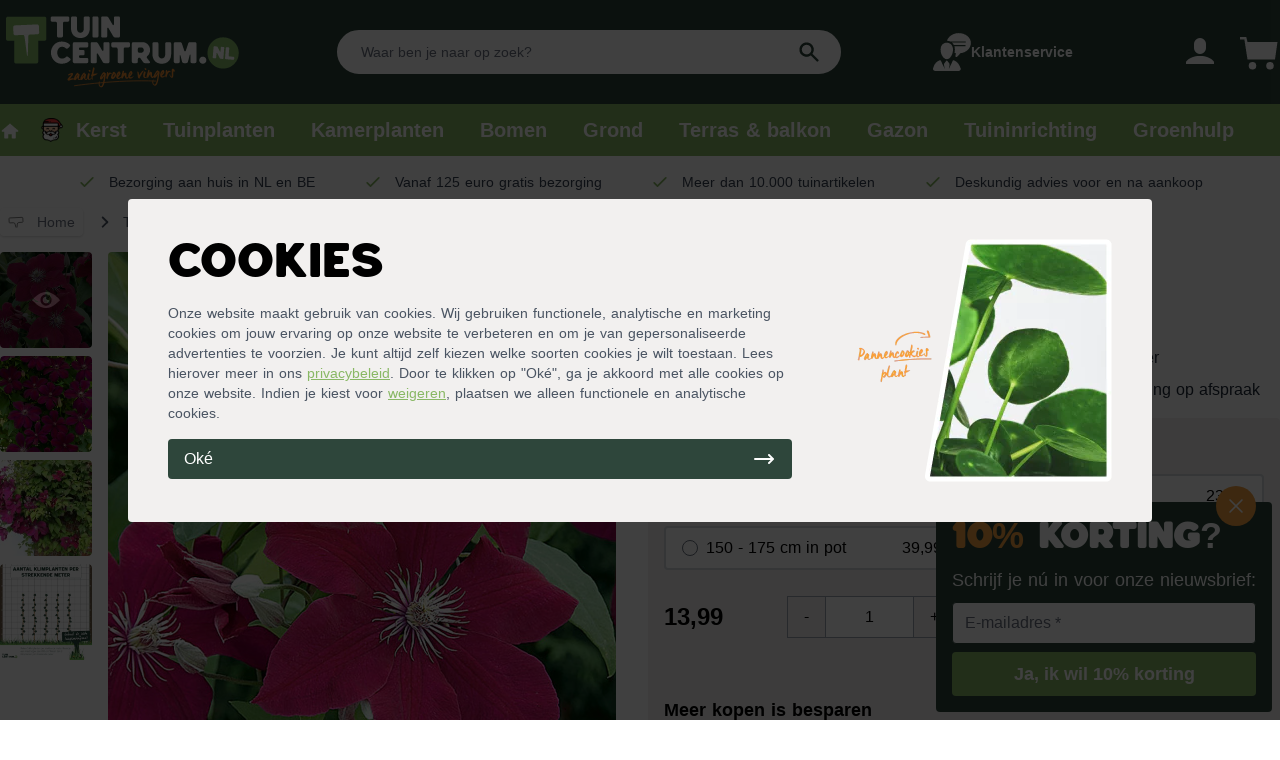

--- FILE ---
content_type: application/javascript; charset=utf-8
request_url: https://tuincentrum.nl/_nuxt/static/1766390331/klimplanten/payload.js
body_size: 1227
content:
__NUXT_JSONP__("/klimplanten", (function(a,b,c,d,e,f,g,h,i,j,k,l,m){return {data:[{}],fetch:{"0":{category:{ratingCount:"51",averageRating:"4.77",highestRating:"5",lowestRating:"4",highestPrice:259.99,lowestPrice:2.29,items:[{review_score:b,price:"2.29",name:"Grootbladige klimop",slug:"hedera-hibernica-klimop"},{review_score:e,price:"3.99",name:"Kleinbladige klimop",slug:"hedera-helix-kleinbladige-klimop"},{review_score:e,price:k,name:"Sterjasmijn",slug:"trachelospermum-jasminoides-sterjasmijn"},{review_score:b,price:f,name:"Passiebloem",slug:"passiflora-caerulea"},{review_score:b,price:h,name:"Chinese blauwe regen",slug:"wisteria-sinensis"},{review_score:b,price:k,name:"Klimhortensia 'Petiolaris' ",slug:"hydrangea-anomala-petiolaris"},{review_score:b,price:c,name:"Clematis wit",slug:"clematis-wit"},{review_score:b,price:"26.99",name:"Clematis witroze groenblijvend",slug:"clematis-witroze-groenblijvend"},{review_score:b,price:"25.99",name:"Clematis wit groenblijvend",slug:"clematis-armandii-snowdrift"},{review_score:b,price:i,name:"Kamperfoelie henryi",slug:"lonicera-henryi"},{review_score:b,price:f,name:"Passiebloem paarsroze",slug:"passiflora-paarsroze"},{review_score:b,price:d,name:"Bonte klimop 'Goldchild'",slug:"hedera-helix-goldchild"},{review_score:b,price:c,name:"Algerijnse klimop",slug:"hedera-algeriensis-gloire-de-marengo"},{review_score:b,price:c,name:"Clematis paars",slug:"clematis-paars"},{review_score:b,price:l,name:"Oranjerode trompetbloem",slug:"campsis-tagliabuana-madame-galen"},{review_score:b,price:d,name:"Hopplant",slug:"humulus-lupulus-hopplant"},{review_score:e,price:f,name:"Passiebloem wit",slug:"passiflora-wit"},{review_score:e,price:c,name:"Wilde wingerd 'Engelmannii'",slug:"parthenocissus-quinquefolia-engelmannii"},{review_score:j,price:h,name:"Chinese roze regen",slug:"wisteria-floribunda-rosea"},{review_score:j,price:c,name:"Clematis blauw",slug:"clematis-blauw"},{review_score:j,price:"12.99",name:"Zwarte appelbes",slug:"aronia-melanocarpa"},{review_score:a,price:i,name:"Kamperfoelie 'Copper Beauty' ",slug:"lonicera-henryi-copper-beauty"},{review_score:a,price:i,name:"Kamperfoelie 'Belgica'",slug:"lonicera-periclymen-belgica"},{review_score:a,price:"13.49",name:"Lonicera heckrottii",slug:"lonicera-heckrottii"},{review_score:a,price:c,name:"Wilde wingerd 'Veitch Boskoop'",slug:"parthenocissus-tricuspidata-veitch-boskoop"},{review_score:a,price:f,name:"Schijnaugurk",slug:"akebia-quinata"},{review_score:a,price:l,name:"Gele trompetbloem",slug:"campsis-radicans-flava"},{review_score:a,price:c,name:"Clematis roze",slug:"clematis-roze"},{review_score:a,price:h,name:"Chinese witte regen",slug:"wisteria-sinensis-alba"},{review_score:a,price:c,name:"Clematis rood",slug:"clematis-rood"},{review_score:a,price:d,name:"Winterjasmijn",slug:"jasminum-nudiflorum"},{review_score:a,price:c,name:"Vijfbladige wingerd",slug:"parthenocissus-quinquefolia"},{review_score:a,price:c,name:"Blauwe druif",slug:"vitis-vinifera-blauwe-druif"},{review_score:a,price:c,name:"Witte druif",slug:"vitis-vinifera-witte-druif"},{review_score:a,price:"6.99",name:"Gloriosa prachtlelie bol Rothschildiana (zakje van 1 stuk)",slug:"gloriosa-prachtlelie-bol-rothschildiana-zakje-van-1-stuk"},{review_score:a,price:d,name:"Kiwi",slug:"kiwi-plant"},{review_score:a,price:c,name:"Framboos",slug:"rubus-idaeus-framboos"},{review_score:a,price:c,name:"Braam",slug:"rubus-fruticosus-braam"},{review_score:a,price:d,name:"Vuurdoorn oranje",slug:"pyracantha-orange-glow"},{review_score:a,price:d,name:"Vuurdoorn rood",slug:"pyracantha-coccinea-red-column"},{review_score:a,price:d,name:"Vuurdoorn geel",slug:"pyracantha-soleil-d-or"},{review_score:a,price:"25.98",name:"Klimplanten onderhoudspakket",slug:"klimplanten-onderhoudspakket"},{review_score:b,price:g,name:"Mobilane Hedera helix 'White Ripple' (kant en klaar haag)",slug:"hedera-helix-white-ripple-kant-en-klaar-haag"},{review_score:a,price:c,name:"Chinese bruidssluier",slug:"fallopia-aubertii"},{review_score:a,price:"189.99",name:"Mobilane Sterjasmijnhaag (kant en klaar haag)",slug:"sterjasmijnhaag-kant-en-klaar-haag"},{review_score:a,price:"259.99",name:"QuickHedge Klimhortensia (kant en klaar haag)",slug:"klimhortensia-kant-en-klaar-haag"},{review_score:a,price:g,name:"Mobilane Hedera helix 'Goldchild' (kant en klaar haag)",slug:"hedera-helix-goldchild-kant-en-klaar-haag"},{review_score:a,price:g,name:"Mobilane Hedera helix 'Green Ripple' (kant en klaar haag)",slug:"hedera-helix-green-ripple-kant-en-klaar-haag"},{review_score:a,price:g,name:"Mobilane Hedera helix 'Glacier' (kant en klaar haag)",slug:"hedera-helix-glacier-kant-en-klaar-haag"},{review_score:a,price:"174.99",name:"Mobilane Hedera hibernica (kant en klaar haag)",slug:"hedera-hibernica-kant-en-klaar-haag"},{review_score:a,price:"114.99",name:"Mobilane Hedera helix 'Woerner' (kant en klaar haag)",slug:"hedera-helix-woerner-kant-en-klaar-haag"}]},filterDrawerisOpen:false,filters:[{title:"Blad in de winter",key:"filters.blad_winter"},{title:"Bladkleur",key:"filters.bladkleur"},{title:"Bloemkleur",key:"filters.bloemkleur"},{title:"Groeisnelheid",key:"filters.groeisnelheid"},{title:"Standplaats",key:"filters.standplaats"},{title:"Wintergroen",key:"filters.wintergroen"}],indice:m,breadcrumbs:[{path:"tuinplanten",title:"Tuinplanten",mobile:true},{path:m,title:"Klimplanten"}]}},mutations:[["validation\u002FSET_VALIDATION_ERRORS",{}]]}}(0,5,"13.99","14.99",4.5,"15.99","184.99","18.99","14.49",4,"17.49","17.99","klimplanten")));

--- FILE ---
content_type: application/javascript; charset=utf-8
request_url: https://tuincentrum.nl/_nuxt/838adf5.js
body_size: 6614
content:
!function(e){function f(data){for(var f,d,n=data[0],o=data[1],l=data[2],i=0,h=[];i<n.length;i++)d=n[i],Object.prototype.hasOwnProperty.call(r,d)&&r[d]&&h.push(r[d][0]),r[d]=0;for(f in o)Object.prototype.hasOwnProperty.call(o,f)&&(e[f]=o[f]);for(v&&v(data);h.length;)h.shift()();return t.push.apply(t,l||[]),c()}function c(){for(var e,i=0;i<t.length;i++){for(var f=t[i],c=!0,d=1;d<f.length;d++){var o=f[d];0!==r[o]&&(c=!1)}c&&(t.splice(i--,1),e=n(n.s=f[0]))}return e}var d={},r={802:0},t=[];function n(f){if(d[f])return d[f].exports;var c=d[f]={i:f,l:!1,exports:{}};return e[f].call(c.exports,c,c.exports,n),c.l=!0,c.exports}n.e=function(e){var f=[],c=r[e];if(0!==c)if(c)f.push(c[2]);else{var d=new Promise((function(f,d){c=r[e]=[f,d]}));f.push(c[2]=d);var t,script=document.createElement("script");script.charset="utf-8",script.timeout=120,n.nc&&script.setAttribute("nonce",n.nc),script.src=function(e){return n.p+""+{0:"13da616",1:"2a6d59b",2:"a1133b3",3:"f8e144f",4:"cc70844",5:"a74c5a3",6:"e4ee1be",7:"fc3df1f",8:"c1d9361",9:"cd0e345",12:"7ccc252",13:"8ac0209",14:"1c47bcb",15:"53580b8",16:"ad5fcaf",17:"1a211a5",18:"b4fabb2",19:"38d9110",20:"a50d1c8",21:"6a43d61",22:"3475bb1",23:"d7136f0",24:"90f0fa5",25:"fa6578c",26:"5b04661",27:"c245cf9",28:"1f3f046",29:"1a1d71d",30:"40e2393",31:"d86e71f",32:"80a8fa5",33:"4d537a7",34:"7538f19",35:"c62280d",36:"eefbfed",37:"5c9eb25",38:"d1f453c",39:"5c2ba84",40:"5926ac4",41:"012128f",42:"4e88058",43:"03e620e",44:"9042eb4",45:"e667452",46:"5e95b59",47:"1c4df92",48:"fa4afe4",49:"f13f0e7",50:"64b04cd",51:"281ce9b",52:"b634bf5",53:"b5b2c9f",54:"1a654b2",55:"66d4dfc",56:"ff5dd3c",57:"c8eaf46",58:"9920c62",59:"ee45b4a",60:"61c43f8",61:"78a1ee6",62:"b74fe23",63:"d48e3dc",64:"ba29920",65:"11a615b",66:"d7e19a9",67:"2fcebca",68:"036a978",69:"36d34c6",70:"0b4fc3d",71:"d72425d",72:"6eda68b",73:"eafa072",74:"55758ee",75:"8059679",76:"9f0742e",77:"dce3b8e",78:"d7d9143",79:"408f840",80:"c6f3014",81:"95245ee",82:"d8e531b",83:"2e73fb8",84:"8695c25",85:"2fc1bae",86:"21b3a1a",87:"3fd3631",88:"b2630fa",89:"1ee8e9e",90:"e503b3a",91:"caadff7",92:"38836ec",93:"1bf3740",94:"2516c90",95:"4338220",96:"8def7fd",97:"6cb7b35",98:"15223a0",99:"3dfbe5d",100:"bff9af5",101:"ba21532",102:"9943f67",103:"de67456",104:"a756c55",105:"bfb2a5b",106:"721acdf",107:"f917260",108:"97c7c24",109:"978fec1",110:"8b0f696",111:"8e24c0b",112:"5adb7e5",113:"e75f295",114:"805115c",115:"b264b02",116:"1d86e46",117:"459e2f6",118:"4c77836",119:"71a3b52",120:"e692d2f",121:"d1b4af0",122:"acfd7eb",123:"16426ed",124:"9c9f3d8",125:"0cf0364",126:"959c041",127:"52883eb",128:"3d17494",129:"9faae2c",130:"698369a",131:"e1f46dd",132:"9e5a704",133:"3c04e58",134:"e6ec016",135:"e66e250",136:"6e13cac",137:"51a3239",138:"3319265",139:"96238c6",140:"205eb56",141:"de64c76",142:"92fbffc",143:"b67d26b",144:"313b817",145:"fcd74ed",146:"a3ca2f9",147:"3f4c182",148:"b9eaff3",149:"cc1365d",150:"cbe3aca",151:"9a5a67f",152:"5223fb0",153:"f4d068d",154:"24b764f",155:"06148bf",156:"0309796",157:"02432f1",158:"ef41cfd",159:"d58f1e1",160:"d658d36",161:"c4ca142",162:"a8e39b4",163:"e4ee3d2",164:"4d6f35d",165:"fcc41dc",166:"6cf7a84",167:"7c43ebe",168:"0c7c2cb",169:"6415202",170:"baa98e5",171:"6b30698",172:"bf965ed",173:"b65ea68",174:"f4f0b57",175:"2f3cab7",176:"eb03bc3",177:"d995ea6",178:"9cc717e",179:"404f949",180:"7c9b01c",181:"29fc79f",182:"77801af",183:"68608b1",184:"0a654d9",185:"acdd4cf",186:"e922efc",187:"670b740",188:"9c363a0",189:"6650a6c",190:"6a10901",191:"46952aa",192:"b3ecd21",193:"ac8d536",194:"0cfb8a2",195:"eaae806",196:"c66b117",197:"2b29b4f",198:"9e527db",199:"eee235a",200:"92b6f41",201:"58e3455",202:"4f68e31",203:"2fa2279",204:"e6e4347",205:"5a6f21b",206:"13bd1e2",207:"59a632a",208:"9444647",209:"4e83dc3",210:"3ab24c2",211:"c1e170d",212:"57df475",213:"6a717c9",214:"20eeef5",215:"98152c8",216:"b9d1095",217:"f45f652",218:"6705d19",219:"03781f6",220:"b14b32b",221:"71c8ccd",222:"28be0a9",223:"31640b5",224:"9eaf461",225:"caf8a9b",226:"81afa0a",227:"816b418",228:"aa7bed0",229:"c16268e",230:"ee73af8",231:"07d3e52",232:"2e3b550",233:"4201e0b",234:"cfe86de",235:"1e8988e",236:"ad83481",237:"641b117",238:"a24b17c",239:"da2194e",240:"513727d",241:"9b0a03f",242:"7de11c7",243:"524b6d0",244:"070d635",245:"0a803fd",246:"56ef1c3",247:"4d0c910",248:"6b28d5c",249:"5cf2e7a",250:"d6f51af",251:"716f9d2",252:"7318c14",253:"da08beb",254:"1fa4d51",255:"cc04228",256:"58bf7b2",257:"e9f31a8",258:"ab87fd5",259:"15f7327",260:"5043f95",261:"eb20e8f",262:"1471394",263:"a6be9b3",264:"1789d1b",265:"a87a2ea",266:"2aa865d",267:"0bcccae",268:"ae084b3",269:"6419343",270:"993362e",271:"975df0d",272:"c17adb2",273:"375b568",274:"90be003",275:"1e82c21",276:"b899f0a",277:"6c285f6",278:"1715a10",279:"4fd453c",280:"40711e5",281:"064b844",282:"319168c",283:"011bb29",284:"b01d617",285:"e595670",286:"1624adc",287:"4561c7f",288:"5d5794b",289:"58c030e",290:"283bcbe",291:"44f7f58",292:"4e4932b",293:"cad5db0",294:"7c447a8",295:"9b98ac6",296:"d0ef290",297:"63e1188",298:"496e441",299:"9572558",300:"cd52518",301:"4daea35",302:"d93c5e1",303:"324b5e8",304:"9f8a41d",305:"ae7c645",306:"12f00d5",307:"c8e8d5f",308:"a74f85d",309:"12ace03",310:"9a7c693",311:"70a36ab",312:"2143ca5",313:"047f26c",314:"b86ca85",315:"67b4667",316:"052c454",317:"bbf5e86",318:"d056552",319:"9c00b51",320:"35515f9",321:"bb7bbcf",322:"a819949",323:"b71c7b9",324:"909c8fd",325:"b1d4928",326:"7519305",327:"527fc5d",328:"fd86805",329:"688244d",330:"eda7d10",331:"50431f4",332:"6a98bf0",333:"8494553",334:"4e8659a",335:"f4d46a5",336:"f46a456",337:"04f8499",338:"9a9eb9b",339:"0b1c6e5",340:"60a9aa6",341:"68a23ae",342:"acae56c",343:"89d458d",344:"ac3bb21",345:"f4f4a60",346:"736e9c5",347:"678fa87",348:"9b442a5",349:"7930ca2",350:"bfdc8d3",351:"614d017",352:"007c557",353:"ca5b82f",354:"096ed68",355:"64fb667",356:"05d46f3",357:"1faee84",358:"26d8299",359:"6aa2f5c",360:"c1d9ffb",361:"02eca9c",362:"28e9ac4",363:"f181298",364:"dd2132b",365:"a20bb15",366:"485c3b6",367:"a4b8124",368:"696f6ff",369:"2c89f7d",370:"7280b52",371:"0330052",372:"6aabdd5",373:"9401b78",374:"68e3836",375:"200741a",376:"5cc5f56",377:"57c205e",378:"1c6c623",379:"bf17e53",380:"07614a9",381:"959be87",382:"5c0f76b",383:"266c07d",384:"c6919f9",385:"d5e0f3a",386:"79c6b53",387:"e245d0d",388:"92c5753",389:"4d79f66",390:"034e949",391:"eddad45",392:"2361884",393:"0f9f77c",394:"39dd103",395:"c7bcae4",396:"5d199e3",397:"f20f84b",398:"9d8c97f",399:"08172c2",400:"a86b6c9",401:"b125cc8",402:"5fb31f2",403:"8b2d78c",404:"0a04610",405:"a0c7853",406:"207dfaa",407:"08115d1",408:"1ecb03a",409:"299d3d0",410:"b0302e5",411:"2f129b9",412:"3efcfb7",413:"7f023c4",414:"4eca28a",415:"0b3ae09",416:"9fcb411",417:"ecd5cd7",418:"3436392",419:"f93efae",420:"421d988",421:"524bbe3",422:"d0dd026",423:"6421ac6",424:"4c78472",425:"8759edd",426:"0b40539",427:"b066f15",428:"66393da",429:"a5041f9",430:"aab9f20",431:"8933b37",432:"237e5b1",433:"51c6e34",434:"ef6b8d5",435:"e88c475",436:"06a529e",437:"e56476d",438:"3110c86",439:"78c5596",440:"0445ebf",441:"b7885b8",442:"16867bb",443:"395c1d8",444:"0646057",445:"fb9a6a7",446:"bb29eb1",447:"676295a",448:"76b8f95",449:"7b3de5a",450:"6e69ec3",451:"80016af",452:"7821544",453:"ebd8e2b",454:"46ced00",455:"235ef53",456:"e202f83",457:"75752ec",458:"c4ecb6e",459:"da44b67",460:"d0fbeb9",461:"27e9b17",462:"3373152",463:"bb5c8b9",464:"c6052dc",465:"f84c42d",466:"03ab4a5",467:"5a83520",468:"3da1998",469:"509e72a",470:"a6ee2e5",471:"0c90d6d",472:"4fb68a7",473:"3358165",474:"5c9b79a",475:"04dac6d",476:"56af189",477:"3920b6b",478:"20395ad",479:"30aca6c",480:"88c6091",481:"0b1f70e",482:"16731d3",483:"469add8",484:"aa79636",485:"2888fd7",486:"2c63c76",487:"b864a46",488:"89ce529",489:"e948b15",490:"e6d63cb",491:"e77ebb8",492:"7599ad3",493:"1314e89",494:"d92dd02",495:"c0d2224",496:"712f00e",497:"baad4fb",498:"9c1ac5f",499:"d3fe8ca",500:"26126a0",501:"4724173",502:"bcd8013",503:"87874ed",504:"0352e7e",505:"e157752",506:"fb817b0",507:"55a5db2",508:"52077c2",509:"608c938",510:"0f30004",511:"49aad7d",512:"6d179d7",513:"829d27e",514:"a34906c",515:"1276c4d",516:"4a95176",517:"04a7d91",518:"406f0bc",519:"94f12e2",520:"acd4207",521:"983c192",522:"fcf2f42",523:"18d91e1",524:"229c7b8",525:"b86d747",526:"f8b5f05",527:"d614bd4",528:"e7050d0",529:"0de9037",530:"7001c72",531:"7fcab20",532:"30b7864",533:"d359ae9",534:"778aa97",535:"2e289a8",536:"eeb0fc2",537:"869b6ad",538:"de1bf25",539:"7ea9680",540:"8436ea3",541:"aec1963",542:"3b2e51c",543:"fc142ed",544:"817b7e8",545:"3930e7b",546:"0f85b7e",547:"49ee9a2",548:"b16364f",549:"e593e67",550:"988facd",551:"80e7592",552:"7b4cf06",553:"6bd3520",554:"b4d2b66",555:"81c1073",556:"eff83b3",557:"40eee58",558:"891aab4",559:"93b3a71",560:"ab2648f",561:"59284ba",562:"382cfdd",563:"3e3fddc",564:"81c14be",565:"b41f2b6",566:"936b20d",567:"76f0d6b",568:"a86b076",569:"21e5623",570:"ba679d1",571:"0640576",572:"322345c",573:"520e290",574:"3a52ddc",575:"3cce3d3",576:"eab39e0",577:"2f28bb0",578:"542e9f8",579:"b007fea",580:"64ceb90",581:"a7a6d2c",582:"ae7a1c6",583:"084eafd",584:"1bd513d",585:"5ac906b",586:"47d3d43",587:"90aca1b",588:"f624733",589:"2b531ce",590:"dfac8b7",591:"c3a651a",592:"a877433",593:"67b143e",594:"9f6d6bc",595:"a953951",596:"eb761df",597:"e872224",598:"606d483",599:"1f2369d",600:"ba15206",601:"582b388",602:"3c1f787",603:"447c235",604:"9db162a",605:"7dfa4b9",606:"31c4bc7",607:"ec9ca03",608:"f5b0f3b",609:"46d2604",610:"bac2d21",611:"33400be",612:"4a9fe97",613:"8e5de85",614:"4487db1",615:"e8a3b73",616:"8f72381",617:"77e3426",618:"64547ef",619:"30989b3",620:"0108eb4",621:"ade9369",622:"09917e0",623:"dac0149",624:"ff8a94c",625:"f42fe82",626:"6e42b0c",627:"83a4168",628:"04fa46f",629:"38f1a4a",630:"9458056",631:"2a4fe45",632:"a9ef490",633:"07a0a91",634:"0b65c15",635:"558af9f",636:"2c7913f",637:"8f57a0d",638:"f771a06",639:"b95eb67",640:"7e44423",641:"2f8e5dd",642:"9be1b32",643:"28be792",644:"39dfb4a",645:"7bacc1d",646:"19a606d",647:"bfd9010",648:"6720d40",649:"1bbbf40",650:"0533a7b",651:"d4ab628",652:"1f39f9f",653:"60012ae",654:"c5130da",655:"07ce9dd",656:"ad0e8eb",657:"d6e0a71",658:"2c9aaac",659:"9f422b1",660:"aa3adfe",661:"8d48864",662:"06ae233",663:"cb23e43",664:"deca464",665:"39dbe48",666:"6e08c3a",667:"0e13329",668:"b8e67a3",669:"d327dcc",670:"61b57b4",671:"f053f90",672:"e877ab8",673:"e421abb",674:"275b3e0",675:"70dc8ef",676:"22ea262",677:"d13be99",678:"bf6ffe0",679:"934039e",680:"2b9a436",681:"add6b7a",682:"6cc9e80",683:"9c24c26",684:"9829ec8",685:"99e00cd",686:"8f14add",687:"3d96801",688:"51cd512",689:"22926e9",690:"827200a",691:"01dc52f",692:"101860f",693:"f3992a4",694:"f290795",695:"c228027",696:"de21829",697:"5215bbd",698:"11b9826",699:"31821ea",700:"fb3f730",701:"32b36b4",702:"45e1cd3",703:"e0a68e3",704:"e2bf868",705:"eb7f6c6",706:"470f71b",707:"c503609",708:"fd312f5",709:"76800fc",710:"2327596",711:"afed504",712:"49d4eeb",713:"c2b390d",714:"9bba580",715:"3fadad9",716:"16a1fa2",717:"652f6da",718:"64cb078",719:"69d4d73",720:"de8b273",721:"1f0a64d",722:"20aaac5",723:"a961443",724:"8e3039b",725:"930578d",726:"4bb4890",727:"a6af8a1",728:"e65b7b2",729:"83a0962",730:"0bd40d3",731:"8f4237b",732:"2594a9d",733:"80db727",734:"2c9b61a",735:"d061e03",736:"a686e83",737:"b85aa47",738:"c3f76c7",739:"bad1765",740:"f36a2d8",741:"00ed26a",742:"44ba996",743:"a158c2d",744:"53413e3",745:"a89b943",746:"bb5b201",747:"15c5656",748:"3fa2c09",749:"1f3e724",750:"4897fdd",751:"23c2350",752:"4d99473",753:"f79aa3b",754:"33d8797",755:"33abea8",756:"9395ceb",757:"af83cda",758:"c69a00a",759:"3b543fe",760:"777316c",761:"e180d16",762:"d754ebf",763:"2ff1e20",764:"c4a806a",765:"c63c181",766:"4c4e236",767:"f8132da",768:"0d4995f",769:"939ff9f",770:"902f276",771:"727c91e",772:"4cfb3a6",773:"24b8389",774:"135b217",775:"1362f9f",776:"d6e4149",777:"635fbd8",778:"cf98c2d",779:"4ea181c",780:"c88404e",781:"9068102",782:"b2fecd9",783:"3e93a01",784:"e81b17d",785:"8d3900c",786:"2d3b987",787:"f206f9e",788:"1f67462",789:"784cb81",790:"12b127e",791:"0f17ed6",792:"c353ba3",793:"28b5bff",794:"d9af9ec",795:"366d401",796:"ceb051a",797:"fd29edb",798:"13edf61",799:"b97751a",800:"5a995d1",801:"d725f08"}[e]+".js"}(e);var o=new Error;t=function(f){script.onerror=script.onload=null,clearTimeout(l);var c=r[e];if(0!==c){if(c){var d=f&&("load"===f.type?"missing":f.type),t=f&&f.target&&f.target.src;o.message="Loading chunk "+e+" failed.\n("+d+": "+t+")",o.name="ChunkLoadError",o.type=d,o.request=t,c[1](o)}r[e]=void 0}};var l=setTimeout((function(){t({type:"timeout",target:script})}),12e4);script.onerror=script.onload=t,document.head.appendChild(script)}return Promise.all(f)},n.m=e,n.c=d,n.d=function(e,f,c){n.o(e,f)||Object.defineProperty(e,f,{enumerable:!0,get:c})},n.r=function(e){"undefined"!=typeof Symbol&&Symbol.toStringTag&&Object.defineProperty(e,Symbol.toStringTag,{value:"Module"}),Object.defineProperty(e,"__esModule",{value:!0})},n.t=function(e,f){if(1&f&&(e=n(e)),8&f)return e;if(4&f&&"object"==typeof e&&e&&e.__esModule)return e;var c=Object.create(null);if(n.r(c),Object.defineProperty(c,"default",{enumerable:!0,value:e}),2&f&&"string"!=typeof e)for(var d in e)n.d(c,d,function(f){return e[f]}.bind(null,d));return c},n.n=function(e){var f=e&&e.__esModule?function(){return e.default}:function(){return e};return n.d(f,"a",f),f},n.o=function(object,e){return Object.prototype.hasOwnProperty.call(object,e)},n.p="/_nuxt/",n.oe=function(e){throw console.error(e),e};var o=window.webpackJsonp=window.webpackJsonp||[],l=o.push.bind(o);o.push=f,o=o.slice();for(var i=0;i<o.length;i++)f(o[i]);var v=l;c()}([]);

--- FILE ---
content_type: application/javascript; charset=utf-8
request_url: https://tuincentrum.nl/_nuxt/static/1766390331/clematis/payload.js
body_size: -46
content:
__NUXT_JSONP__("/clematis", (function(a,b,c,d){return {data:[{}],fetch:{"0":{category:{ratingCount:"7",averageRating:"4.80",highestRating:"5",lowestRating:"4",highestPrice:26.99,lowestPrice:13.99,items:[{review_score:b,price:a,name:"Clematis paars",slug:"clematis-paars"},{review_score:b,price:a,name:"Clematis wit",slug:"clematis-wit"},{review_score:c,price:a,name:"Clematis rood",slug:"clematis-rood"},{review_score:4,price:a,name:"Clematis blauw",slug:"clematis-blauw"},{review_score:b,price:"26.99",name:"Clematis witroze groenblijvend",slug:"clematis-witroze-groenblijvend"},{review_score:b,price:"25.99",name:"Clematis wit groenblijvend",slug:"clematis-armandii-snowdrift"},{review_score:c,price:a,name:"Clematis roze",slug:"clematis-roze"}]},breadcrumbs:[{path:"tuinplanten",title:"Tuinplanten"},{path:"klimplanten",title:"Klimplanten",mobile:true},{path:d,title:"Clematis"}],indice:d}},mutations:[["validation\u002FSET_VALIDATION_ERRORS",{}]]}}("13.99",5,0,"clematis")));

--- FILE ---
content_type: application/javascript; charset=utf-8
request_url: https://tuincentrum.nl/_nuxt/59284ba.js
body_size: 1587
content:
(window.webpackJsonp=window.webpackJsonp||[]).push([[561,12,101],{1020:function(e,t,n){"use strict";n.r(t);var o=n(200),r=(n(18),n(79)),l={middleware:"guest",head:function(){return{title:"Inloggen bij ".concat(this.$config.storeName),meta:Object(o.a)(Object(r.h)({path:this.$route.fullPath,title:"Inloggen",description:"Om in te loggen in je account heb je een emailadres en bijbehorend wachtwoord nodig."})),link:[].concat(Object(o.a)(Object(r.a)(this.$route.path)),Object(o.a)(Object(r.d)()),Object(o.a)(Object(r.e)({path:this.$route.fullPath})))}}},c=n(13),component=Object(c.a)(l,(function(){var e=this.$createElement,t=this._self._c||e;return t("div",[t("auth-login")],1)}),[],!1,null,null,null);t.default=component.exports;installComponents(component,{AuthLogin:n(637).default})},478:function(e,t,n){"use strict";n.r(t);var o={props:{fontSize:{type:String,required:!1,default:"text-2xl"}}},r=n(13),component=Object(r.a)(o,(function(){var e=this,t=e.$createElement;return(e._self._c||t)("h1",{staticClass:"leading-none font-bold leading-inverted",class:e.fontSize},[e._t("default")],2)}),[],!1,null,null,null);t.default=component.exports},637:function(e,t,n){"use strict";n.r(t);var o=n(35),r=(n(86),n(9),n(54),{mounted:function(){},data:function(){return{open:!1,form:{email:"",password:""},hasErrors:!1}},methods:{deleteAllCookies:function(){for(var e=document.cookie.split(";"),i=0;i<e.length;i++){var t=e[i],n=t.indexOf("="),o=n>-1?t.substr(0,n):t;document.cookie=o+"=;expires=Thu, 01 Jan 1970 00:00:00 GMT"}},login:function(){var e=this;return Object(o.a)(regeneratorRuntime.mark((function t(){return regeneratorRuntime.wrap((function(t){for(;;)switch(t.prev=t.next){case 0:return t.prev=0,e.hasErrors=!1,t.next=4,e.$auth.loginWith("laravelSanctum",{data:e.form});case 4:return t.next=6,e.$router.push("/account");case 6:t.next=12;break;case 8:t.prev=8,t.t0=t.catch(0),console.log(t.t0),e.hasErrors=!0;case 12:case"end":return t.stop()}}),t,null,[[0,8]])})))()}}}),l=n(13),component=Object(l.a)(r,(function(){var e=this,t=e.$createElement,n=e._self._c||t;return n("div",[n("GeneralHeader"),e._v(" "),n("div",{staticClass:"mx-auto max-w-screen-xl bg-tc-gray lg:bg-white",attrs:{id:"category-wrapper"}},[n("div",{staticClass:"p-4 space-y-4 lg:space-y-reverse lg:p-0"},[n("ContentElementsMobileUSP",{staticClass:"lg:hidden"}),e._v(" "),n("ContentElementsDesktopUSP",{staticClass:"flex flex-wrap items-center justify-center text-black text-sm pt-4 text-gray-700 hidden lg:flex space-x-12"}),e._v(" "),n("div",{staticClass:"grid lg:grid-cols-12 gap-4"},[n("div",{staticClass:"lg:col-start-3 lg:col-span-4 space-y-4 bg-white rounded shadow lg:shadow-none p-4"},[n("ContentTypographyH1",[e._v("\n            Inloggen\n          ")]),e._v(" "),e.hasErrors?n("div",{staticClass:"bg-red-100 border border-red-300 py-2 rounded text-sm text-red-600 px-4"},[e._v("\n            Inlogpoging mislukt, controleer de gegevens.\n          ")]):e._e(),e._v(" "),n("div",{staticClass:"space-y-2"},[n("label",{staticClass:"block text-sm font-medium text-gray-700",attrs:{for:"email"}},[e._v("Email")]),e._v(" "),n("input",{directives:[{name:"model",rawName:"v-model",value:e.form.email,expression:"form.email"}],staticClass:"shadow-sm focus:ring-indigo-500 focus:border-indigo-500 block w-full sm:text-sm border-gray-300 rounded-md",attrs:{type:"email",id:"email"},domProps:{value:e.form.email},on:{input:function(t){t.target.composing||e.$set(e.form,"email",t.target.value)}}})]),e._v(" "),n("div",{staticClass:"space-y-2"},[n("label",{staticClass:"block text-sm font-medium text-gray-700",attrs:{for:"password"}},[e._v("Wachtwoord")]),e._v(" "),n("input",{directives:[{name:"model",rawName:"v-model",value:e.form.password,expression:"form.password"}],staticClass:"shadow-sm focus:ring-indigo-500 focus:border-indigo-500 block w-full sm:text-sm border-gray-300 rounded-md",attrs:{type:"password",id:"password"},domProps:{value:e.form.password},on:{input:function(t){t.target.composing||e.$set(e.form,"password",t.target.value)}}})]),e._v(" "),n("div",[n("button",{staticClass:"block w-full block w-full rounded text-white bg-tc hover:bg-tc-greenHover py-2",on:{click:e.login}},[e._v("\n              Inloggen\n            ")])]),e._v(" "),n("div",[n("ContentElementsLink",{staticClass:"block text-sm text-gray-600",attrs:{path:"/wachtwoord-vergeten"}},[e._v("\n              Wachtwoord vergeten? »\n            ")])],1)],1),e._v(" "),n("div",{staticClass:"lg:col-span-4 space-y-4 bg-white rounded shadow lg:shadow-none p-4"},[n("ContentTypographyH1",[e._v("\n            Nog geen account?\n          ")]),e._v(" "),n("ContentElementsLink",{staticClass:"block text-sm text-gray-600",attrs:{path:"/register"}},[e._v("\n            Klik hier om een account aan te maken »\n          ")]),e._v(" "),n("ContentTypographyParagraph",{staticClass:"text-sm font-bold"},[e._v("Handig aan een account")]),e._v(" "),n("ContentElementsCheckList",{staticClass:"text-sm",attrs:{items:["Beheer je bestellingen","Beheer je (verschillende) adressen","Bestel sneller met je bewaarde gegevens","Je winkelmandje altijd en overal opgeslagen"]}}),e._v(" "),n("ContentTypographyParagraph",{staticClass:"text-sm"},[e._v("\n            Om te bestellen heb je niet per se een account nodig, dat kan ook zonder door eenmalig je gegevens in te vullen.\n          ")])],1)])],1)]),e._v(" "),n("GeneralFooter")],1)}),[],!1,null,null,null);t.default=component.exports;installComponents(component,{GeneralHeader:n(319).default,ContentElementsMobileUSP:n(322).default,ContentElementsDesktopUSP:n(321).default,ContentTypographyH1:n(478).default,ContentElementsLink:n(147).default,ContentTypographyParagraph:n(316).default,ContentElementsCheckList:n(325).default,GeneralFooter:n(320).default})}}]);

--- FILE ---
content_type: application/javascript; charset=utf-8
request_url: https://tuincentrum.nl/_nuxt/0a50a18.js
body_size: 190751
content:
/*! For license information please see LICENSES */
(window.webpackJsonp=window.webpackJsonp||[]).push([[803],[function(e,t,n){"use strict";n.d(t,"d",(function(){return O})),n.d(t,"l",(function(){return w})),n.d(t,"n",(function(){return x})),n.d(t,"m",(function(){return j})),n.d(t,"f",(function(){return _})),n.d(t,"b",(function(){return R})),n.d(t,"s",(function(){return S})),n.d(t,"h",(function(){return P})),n.d(t,"i",(function(){return k})),n.d(t,"e",(function(){return T})),n.d(t,"r",(function(){return E})),n.d(t,"k",(function(){return A})),n.d(t,"t",(function(){return C})),n.d(t,"o",(function(){return $})),n.d(t,"q",(function(){return L})),n.d(t,"g",(function(){return D})),n.d(t,"c",(function(){return N})),n.d(t,"j",(function(){return M})),n.d(t,"p",(function(){return z})),n.d(t,"a",(function(){return X})),n.d(t,"v",(function(){return Y})),n.d(t,"u",(function(){return J}));n(36),n(6),n(24),n(29),n(10),n(5),n(11);var r=n(69),o=n(35),c=n(31),l=n(62),h=(n(86),n(2),n(7),n(328),n(15),n(18),n(14),n(8),n(20),n(21),n(25),n(9),n(37),n(204),n(30),n(66),n(44),n(61),n(360),n(53),n(63),n(3)),f=n(47);function d(object,e){var t=Object.keys(object);if(Object.getOwnPropertySymbols){var n=Object.getOwnPropertySymbols(object);e&&(n=n.filter((function(e){return Object.getOwnPropertyDescriptor(object,e).enumerable}))),t.push.apply(t,n)}return t}function m(e){for(var i=1;i<arguments.length;i++){var source=null!=arguments[i]?arguments[i]:{};i%2?d(Object(source),!0).forEach((function(t){Object(c.a)(e,t,source[t])})):Object.getOwnPropertyDescriptors?Object.defineProperties(e,Object.getOwnPropertyDescriptors(source)):d(Object(source)).forEach((function(t){Object.defineProperty(e,t,Object.getOwnPropertyDescriptor(source,t))}))}return e}function v(e,t){var n="undefined"!=typeof Symbol&&e[Symbol.iterator]||e["@@iterator"];if(!n){if(Array.isArray(e)||(n=function(e,t){if(!e)return;if("string"==typeof e)return y(e,t);var n=Object.prototype.toString.call(e).slice(8,-1);"Object"===n&&e.constructor&&(n=e.constructor.name);if("Map"===n||"Set"===n)return Array.from(e);if("Arguments"===n||/^(?:Ui|I)nt(?:8|16|32)(?:Clamped)?Array$/.test(n))return y(e,t)}(e))||t&&e&&"number"==typeof e.length){n&&(e=n);var i=0,r=function(){};return{s:r,n:function(){return i>=e.length?{done:!0}:{done:!1,value:e[i++]}},e:function(e){throw e},f:r}}throw new TypeError("Invalid attempt to iterate non-iterable instance.\nIn order to be iterable, non-array objects must have a [Symbol.iterator]() method.")}var o,c=!0,l=!1;return{s:function(){n=n.call(e)},n:function(){var e=n.next();return c=e.done,e},e:function(e){l=!0,o=e},f:function(){try{c||null==n.return||n.return()}finally{if(l)throw o}}}}function y(e,t){(null==t||t>e.length)&&(t=e.length);for(var i=0,n=new Array(t);i<t;i++)n[i]=e[i];return n}function O(e){var t=arguments.length>1&&void 0!==arguments[1]?arguments[1]:"";return function(){var n=arguments.length>0&&void 0!==arguments[0]?arguments[0]:t;return void 0===e[n]&&(e[n]=0),e[n]++}}function w(e){h.a.config.errorHandler&&h.a.config.errorHandler(e)}function x(e){return e.then((function(e){return e.default||e}))}function j(e){return e.$options&&"function"==typeof e.$options.fetch&&!e.$options.fetch.length}function _(e){var t,n=arguments.length>1&&void 0!==arguments[1]?arguments[1]:[],r=e.$children||[],o=v(r);try{for(o.s();!(t=o.n()).done;){var c=t.value;c.$fetch?n.push(c):c.$children&&_(c,n)}}catch(e){o.e(e)}finally{o.f()}return n}function R(e,t){if(t||!e.options.__hasNuxtData){var n=e.options._originDataFn||e.options.data||function(){return{}};e.options._originDataFn=n,e.options.data=function(){var data=n.call(this,this);return this.$ssrContext&&(t=this.$ssrContext.asyncData[e.cid]),m(m({},data),t)},e.options.__hasNuxtData=!0,e._Ctor&&e._Ctor.options&&(e._Ctor.options.data=e.options.data)}}function S(e){return e.options&&e._Ctor===e||(e.options?(e._Ctor=e,e.extendOptions=e.options):(e=h.a.extend(e))._Ctor=e,!e.options.name&&e.options.__file&&(e.options.name=e.options.__file)),e}function P(e){var t=arguments.length>1&&void 0!==arguments[1]&&arguments[1],n=arguments.length>2&&void 0!==arguments[2]?arguments[2]:"components";return Array.prototype.concat.apply([],e.matched.map((function(e,r){return Object.keys(e[n]).map((function(o){return t&&t.push(r),e[n][o]}))})))}function k(e){var t=arguments.length>1&&void 0!==arguments[1]&&arguments[1];return P(e,t,"instances")}function T(e,t){return Array.prototype.concat.apply([],e.matched.map((function(e,n){return Object.keys(e.components).reduce((function(r,o){return e.components[o]?r.push(t(e.components[o],e.instances[o],e,o,n)):delete e.components[o],r}),[])})))}function E(e,t){return Promise.all(T(e,function(){var e=Object(o.a)(regeneratorRuntime.mark((function e(n,r,o,c){var l,h;return regeneratorRuntime.wrap((function(e){for(;;)switch(e.prev=e.next){case 0:if("function"!=typeof n||n.options){e.next=11;break}return e.prev=1,e.next=4,n();case 4:n=e.sent,e.next=11;break;case 7:throw e.prev=7,e.t0=e.catch(1),e.t0&&"ChunkLoadError"===e.t0.name&&"undefined"!=typeof window&&window.sessionStorage&&(l=Date.now(),(!(h=parseInt(window.sessionStorage.getItem("nuxt-reload")))||h+6e4<l)&&(window.sessionStorage.setItem("nuxt-reload",l),window.location.reload(!0))),e.t0;case 11:return o.components[c]=n=S(n),e.abrupt("return","function"==typeof t?t(n,r,o,c):n);case 13:case"end":return e.stop()}}),e,null,[[1,7]])})));return function(t,n,r,o){return e.apply(this,arguments)}}()))}function A(e){return I.apply(this,arguments)}function I(){return(I=Object(o.a)(regeneratorRuntime.mark((function e(t){return regeneratorRuntime.wrap((function(e){for(;;)switch(e.prev=e.next){case 0:if(t){e.next=2;break}return e.abrupt("return");case 2:return e.next=4,E(t);case 4:return e.abrupt("return",m(m({},t),{},{meta:P(t).map((function(e,n){return m(m({},e.options.meta),(t.matched[n]||{}).meta)}))}));case 5:case"end":return e.stop()}}),e)})))).apply(this,arguments)}function C(e,t){return F.apply(this,arguments)}function F(){return(F=Object(o.a)(regeneratorRuntime.mark((function e(t,n){var o,c,h,d;return regeneratorRuntime.wrap((function(e){for(;;)switch(e.prev=e.next){case 0:return t.context||(t.context={isStatic:!0,isDev:!1,isHMR:!1,app:t,store:t.store,payload:n.payload,error:n.error,base:t.router.options.base,env:{}},n.ssrContext&&(t.context.ssrContext=n.ssrContext),t.context.redirect=function(e,path,n){if(e){t.context._redirected=!0;var o=Object(r.a)(path);if("number"==typeof e||"undefined"!==o&&"object"!==o||(n=path||{},path=e,o=Object(r.a)(path),e=302),"object"===o&&(path=t.router.resolve(path).route.fullPath),!/(^[.]{1,2}\/)|(^\/(?!\/))/.test(path))throw path=Object(f.f)(path,n),window.location.assign(path),new Error("ERR_REDIRECT");t.context.next({path:path,query:n,status:e})}},t.context.nuxtState=window.__NUXT__),e.next=3,Promise.all([A(n.route),A(n.from)]);case 3:o=e.sent,c=Object(l.a)(o,2),h=c[0],d=c[1],n.route&&(t.context.route=h),n.from&&(t.context.from=d),t.context.next=n.next,t.context._redirected=!1,t.context._errored=!1,t.context.isHMR=!1,t.context.params=t.context.route.params||{},t.context.query=t.context.route.query||{};case 15:case"end":return e.stop()}}),e)})))).apply(this,arguments)}function $(e,t){return!e.length||t._redirected||t._errored?Promise.resolve():L(e[0],t).then((function(){return $(e.slice(1),t)}))}function L(e,t){var n;return(n=2===e.length?new Promise((function(n){e(t,(function(e,data){e&&t.error(e),n(data=data||{})}))})):e(t))&&n instanceof Promise&&"function"==typeof n.then?n:Promise.resolve(n)}function D(base,e){if("hash"===e)return window.location.hash.replace(/^#\//,"");base=decodeURI(base).slice(0,-1);var path=decodeURI(window.location.pathname);base&&path.startsWith(base)&&(path=path.slice(base.length));var t=(path||"/")+window.location.search+window.location.hash;return Object(f.d)(t)}function N(e,t){return function(e,t){for(var n=new Array(e.length),i=0;i<e.length;i++)"object"===Object(r.a)(e[i])&&(n[i]=new RegExp("^(?:"+e[i].pattern+")$",Q(t)));return function(t,r){for(var path="",data=t||{},o=(r||{}).pretty?H:encodeURIComponent,c=0;c<e.length;c++){var l=e[c];if("string"!=typeof l){var h=data[l.name||"pathMatch"],f=void 0;if(null==h){if(l.optional){l.partial&&(path+=l.prefix);continue}throw new TypeError('Expected "'+l.name+'" to be defined')}if(Array.isArray(h)){if(!l.repeat)throw new TypeError('Expected "'+l.name+'" to not repeat, but received `'+JSON.stringify(h)+"`");if(0===h.length){if(l.optional)continue;throw new TypeError('Expected "'+l.name+'" to not be empty')}for(var d=0;d<h.length;d++){if(f=o(h[d]),!n[c].test(f))throw new TypeError('Expected all "'+l.name+'" to match "'+l.pattern+'", but received `'+JSON.stringify(f)+"`");path+=(0===d?l.prefix:l.delimiter)+f}}else{if(f=l.asterisk?W(h):o(h),!n[c].test(f))throw new TypeError('Expected "'+l.name+'" to match "'+l.pattern+'", but received "'+f+'"');path+=l.prefix+f}}else path+=l}return path}}(function(e,t){var n,r=[],o=0,c=0,path="",l=t&&t.delimiter||"/";for(;null!=(n=U.exec(e));){var h=n[0],f=n[1],d=n.index;if(path+=e.slice(c,d),c=d+h.length,f)path+=f[1];else{var m=e[c],v=n[2],y=n[3],O=n[4],w=n[5],x=n[6],j=n[7];path&&(r.push(path),path="");var _=null!=v&&null!=m&&m!==v,R="+"===x||"*"===x,S="?"===x||"*"===x,P=n[2]||l,pattern=O||w;r.push({name:y||o++,prefix:v||"",delimiter:P,optional:S,repeat:R,partial:_,asterisk:Boolean(j),pattern:pattern?V(pattern):j?".*":"[^"+B(P)+"]+?"})}}c<e.length&&(path+=e.substr(c));path&&r.push(path);return r}(e,t),t)}function M(e,t){var n={},r=m(m({},e),t);for(var o in r)String(e[o])!==String(t[o])&&(n[o]=!0);return n}function z(e){var t;if(e.message||"string"==typeof e)t=e.message||e;else try{t=JSON.stringify(e,null,2)}catch(n){t="[".concat(e.constructor.name,"]")}return m(m({},e),{},{message:t,statusCode:e.statusCode||e.status||e.response&&e.response.status||500})}window.onNuxtReadyCbs=[],window.onNuxtReady=function(e){window.onNuxtReadyCbs.push(e)};var U=new RegExp(["(\\\\.)","([\\/.])?(?:(?:\\:(\\w+)(?:\\(((?:\\\\.|[^\\\\()])+)\\))?|\\(((?:\\\\.|[^\\\\()])+)\\))([+*?])?|(\\*))"].join("|"),"g");function H(e,t){var n=t?/[?#]/g:/[/?#]/g;return encodeURI(e).replace(n,(function(e){return"%"+e.charCodeAt(0).toString(16).toUpperCase()}))}function W(e){return H(e,!0)}function B(e){return e.replace(/([.+*?=^!:${}()[\]|/\\])/g,"\\$1")}function V(e){return e.replace(/([=!:$/()])/g,"\\$1")}function Q(e){return e&&e.sensitive?"":"i"}function X(e,t,n){e.$options[t]||(e.$options[t]=[]),e.$options[t].includes(n)||e.$options[t].push(n)}var Y=f.c;f.h,f.b;function J(e){try{window.history.scrollRestoration=e}catch(e){}}},function(e,t,n){"use strict";n.d(t,"b",(function(){return o})),n.d(t,"a",(function(){return c})),n.d(t,"d",(function(){return l})),n.d(t,"f",(function(){return h})),n.d(t,"c",(function(){return f})),n.d(t,"e",(function(){return d}));var r=function(e,b){return r=Object.setPrototypeOf||{__proto__:[]}instanceof Array&&function(e,b){e.__proto__=b}||function(e,b){for(var p in b)b.hasOwnProperty(p)&&(e[p]=b[p])},r(e,b)};function o(e,b){function t(){this.constructor=e}r(e,b),e.prototype=null===b?Object.create(b):(t.prototype=b.prototype,new t)}var c=function(){return c=Object.assign||function(e){for(var s,i=1,t=arguments.length;i<t;i++)for(var p in s=arguments[i])Object.prototype.hasOwnProperty.call(s,p)&&(e[p]=s[p]);return e},c.apply(this,arguments)};function l(s,e){var t={};for(var p in s)Object.prototype.hasOwnProperty.call(s,p)&&e.indexOf(p)<0&&(t[p]=s[p]);if(null!=s&&"function"==typeof Object.getOwnPropertySymbols){var i=0;for(p=Object.getOwnPropertySymbols(s);i<p.length;i++)e.indexOf(p[i])<0&&Object.prototype.propertyIsEnumerable.call(s,p[i])&&(t[p[i]]=s[p[i]])}return t}function h(e){var s="function"==typeof Symbol&&Symbol.iterator,t=s&&e[s],i=0;if(t)return t.call(e);if(e&&"number"==typeof e.length)return{next:function(){return e&&i>=e.length&&(e=void 0),{value:e&&e[i++],done:!e}}};throw new TypeError(s?"Object is not iterable.":"Symbol.iterator is not defined.")}function f(e,t){var n="function"==typeof Symbol&&e[Symbol.iterator];if(!n)return e;var r,o,i=n.call(e),c=[];try{for(;(void 0===t||t-- >0)&&!(r=i.next()).done;)c.push(r.value)}catch(e){o={error:e}}finally{try{r&&!r.done&&(n=i.return)&&n.call(i)}finally{if(o)throw o.error}}return c}function d(){for(var e=[],i=0;i<arguments.length;i++)e=e.concat(f(arguments[i]));return e}},,,,,,,,,,,,,,,,,,,,,,,,,,,,,,,,,function(e,t,n){"use strict";function r(e){switch(Object.prototype.toString.call(e)){case"[object Error]":case"[object Exception]":case"[object DOMException]":return!0;default:return x(e,Error)}}function o(e){return"[object ErrorEvent]"===Object.prototype.toString.call(e)}function c(e){return"[object DOMError]"===Object.prototype.toString.call(e)}function l(e){return"[object DOMException]"===Object.prototype.toString.call(e)}function h(e){return"[object String]"===Object.prototype.toString.call(e)}function f(e){return null===e||"object"!=typeof e&&"function"!=typeof e}function d(e){return"[object Object]"===Object.prototype.toString.call(e)}function m(e){return"undefined"!=typeof Event&&x(e,Event)}function v(e){return"undefined"!=typeof Element&&x(e,Element)}function y(e){return"[object RegExp]"===Object.prototype.toString.call(e)}function O(e){return Boolean(e&&e.then&&"function"==typeof e.then)}function w(e){return d(e)&&"nativeEvent"in e&&"preventDefault"in e&&"stopPropagation"in e}function x(e,base){try{return e instanceof base}catch(e){return!1}}n.d(t,"d",(function(){return r})),n.d(t,"e",(function(){return o})),n.d(t,"a",(function(){return c})),n.d(t,"b",(function(){return l})),n.d(t,"k",(function(){return h})),n.d(t,"i",(function(){return f})),n.d(t,"h",(function(){return d})),n.d(t,"f",(function(){return m})),n.d(t,"c",(function(){return v})),n.d(t,"j",(function(){return y})),n.d(t,"m",(function(){return O})),n.d(t,"l",(function(){return w})),n.d(t,"g",(function(){return x}))},,,,,,,,,,,,function(e,t,n){"use strict";(function(e){n.d(t,"a",(function(){return c}));var r=n(112),o={};function c(){return Object(r.b)()?e:"undefined"!=typeof window?window:"undefined"!=typeof self?self:o}}).call(this,n(58))},,,,function(e,t,n){"use strict";n.d(t,"a",(function(){return y})),n.d(t,"b",(function(){return O})),n.d(t,"d",(function(){return j})),n.d(t,"c",(function(){return _}));n(8),n(6),n(7),n(2),n(10),n(5),n(11),n(9),n(37),n(66),n(44),n(14);var r={"&":"&amp;","<":"&lt;",">":"&gt;",'"':"&quot;","'":"&#39;"},o=/[&<>"']/g,c=RegExp(o.source);var l=function(e){return e&&c.test(e)?e.replace(o,(function(e){return r[e]})):e},h=n(297);function f(){return f=Object.assign||function(e){for(var i=1;i<arguments.length;i++){var source=arguments[i];for(var t in source)Object.prototype.hasOwnProperty.call(source,t)&&(e[t]=source[t])}return e},f.apply(this,arguments)}function d(object,e){var t=Object.keys(object);if(Object.getOwnPropertySymbols){var n=Object.getOwnPropertySymbols(object);e&&(n=n.filter((function(e){return Object.getOwnPropertyDescriptor(object,e).enumerable}))),t.push.apply(t,n)}return t}function m(e){for(var i=1;i<arguments.length;i++){var source=null!=arguments[i]?arguments[i]:{};i%2?d(Object(source),!0).forEach((function(t){v(e,t,source[t])})):Object.getOwnPropertyDescriptors?Object.defineProperties(e,Object.getOwnPropertyDescriptors(source)):d(Object(source)).forEach((function(t){Object.defineProperty(e,t,Object.getOwnPropertyDescriptor(source,t))}))}return e}function v(e,t,n){return t in e?Object.defineProperty(e,t,{value:n,enumerable:!0,configurable:!0,writable:!0}):e[t]=n,e}var y={highlightPreTag:"__ais-highlight__",highlightPostTag:"__/ais-highlight__"},O={highlightPreTag:"<mark>",highlightPostTag:"</mark>"};function w(e){return l(e).replace(new RegExp(y.highlightPreTag,"g"),O.highlightPreTag).replace(new RegExp(y.highlightPostTag,"g"),O.highlightPostTag)}function x(input){return Object(h.a)(input)&&"string"!=typeof input.value?Object.keys(input).reduce((function(e,t){return m(m({},e),{},v({},t,x(input[t])))}),{}):Array.isArray(input)?input.map(x):m(m({},input),{},{value:w(input.value)})}function j(e){return void 0===e.__escaped&&((e=e.map((function(e){var t=f({},e);return t._highlightResult&&(t._highlightResult=x(t._highlightResult)),t._snippetResult&&(t._snippetResult=x(t._snippetResult)),t}))).__escaped=!0),e}function _(e){return e.map((function(e){return m(m({},e),{},{highlighted:w(e.highlighted)})}))}},,,,,,function(e,t,n){"use strict";var r=n(431),o=n(267),c=n(268);function l(e,t,n){return new r(e,t,n)}l.version=n(272),l.AlgoliaSearchHelper=r,l.SearchParameters=o,l.SearchResults=c,e.exports=l},,,,,,,,,,,,,,function(e,t,n){"use strict";(function(e){n.d(t,"c",(function(){return d})),n.d(t,"f",(function(){return m})),n.d(t,"e",(function(){return O})),n.d(t,"d",(function(){return j})),n.d(t,"b",(function(){return _})),n.d(t,"a",(function(){return R}));var r=n(1),o=n(183),c=n(34),l=n(293),h=n(141),f=n(84);function d(source,e,t){if(e in source){var n=source[e],r=t(n);if("function"==typeof r)try{r.prototype=r.prototype||{},Object.defineProperties(r,{__sentry_original__:{enumerable:!1,value:n}})}catch(e){}source[e]=r}}function m(object){return Object.keys(object).map((function(e){return encodeURIComponent(e)+"="+encodeURIComponent(object[e])})).join("&")}function v(e){if(Object(c.d)(e)){var t=e,n={message:t.message,name:t.name,stack:t.stack};for(var i in t)Object.prototype.hasOwnProperty.call(t,i)&&(n[i]=t[i]);return n}if(Object(c.f)(e)){var r=e,source={};source.type=r.type;try{source.target=Object(c.c)(r.target)?Object(o.b)(r.target):Object.prototype.toString.call(r.target)}catch(e){source.target="<unknown>"}try{source.currentTarget=Object(c.c)(r.currentTarget)?Object(o.b)(r.currentTarget):Object.prototype.toString.call(r.currentTarget)}catch(e){source.currentTarget="<unknown>"}for(var l in"undefined"!=typeof CustomEvent&&Object(c.g)(e,CustomEvent)&&(source.detail=r.detail),r)Object.prototype.hasOwnProperty.call(r,l)&&(source[l]=r[l]);return source}return e}function y(e){return function(e){return~-encodeURI(e).split(/%..|./).length}(JSON.stringify(e))}function O(object,e,t){void 0===e&&(e=3),void 0===t&&(t=102400);var n=j(object,e);return y(n)>t?O(object,e-1,t):n}function w(t,n){return"domain"===n&&t&&"object"==typeof t&&t._events?"[Domain]":"domainEmitter"===n?"[DomainEmitter]":void 0!==e&&t===e?"[Global]":"undefined"!=typeof window&&t===window?"[Window]":"undefined"!=typeof document&&t===document?"[Document]":Object(c.l)(t)?"[SyntheticEvent]":"number"==typeof t&&t!=t?"[NaN]":void 0===t?"[undefined]":"function"==typeof t?"[Function: "+Object(h.a)(t)+"]":"symbol"==typeof t?"["+String(t)+"]":"bigint"==typeof t?"[BigInt: "+String(t)+"]":t}function x(e,t,n,r){if(void 0===n&&(n=1/0),void 0===r&&(r=new l.a),0===n)return function(e){var t=Object.prototype.toString.call(e);if("string"==typeof e)return e;if("[object Object]"===t)return"[Object]";if("[object Array]"===t)return"[Array]";var n=w(e);return Object(c.i)(n)?n:t}(t);if(null!=t&&"function"==typeof t.toJSON)return t.toJSON();var o=w(t,e);if(Object(c.i)(o))return o;var source=v(t),h=Array.isArray(t)?[]:{};if(r.memoize(t))return"[Circular ~]";for(var f in source)Object.prototype.hasOwnProperty.call(source,f)&&(h[f]=x(f,source[f],n-1,r));return r.unmemoize(t),h}function j(input,e){try{return JSON.parse(JSON.stringify(input,(function(t,n){return x(t,n,e)})))}catch(e){return"**non-serializable**"}}function _(e,t){void 0===t&&(t=40);var n=Object.keys(v(e));if(n.sort(),!n.length)return"[object has no keys]";if(n[0].length>=t)return Object(f.d)(n[0],t);for(var r=n.length;r>0;r--){var o=n.slice(0,r).join(", ");if(!(o.length>t))return r===n.length?o:Object(f.d)(o,t)}return""}function R(e){var t,n;if(Object(c.h)(e)){var o=e,l={};try{for(var h=Object(r.f)(Object.keys(o)),f=h.next();!f.done;f=h.next()){var d=f.value;void 0!==o[d]&&(l[d]=R(o[d]))}}catch(e){t={error:e}}finally{try{f&&!f.done&&(n=h.return)&&n.call(h)}finally{if(t)throw t.error}}return l}return Array.isArray(e)?e.map(R):e}}).call(this,n(58))},,function(e,t,n){"use strict";n.d(t,"b",(function(){return bs})),n.d(t,"a",(function(){return $.a}));var r={};n.r(r),n.d(r,"Cookie",(function(){return ne})),n.d(r,"Logo",(function(){return re})),n.d(r,"Newsletter",(function(){return ie})),n.d(r,"AuthLogin",(function(){return oe})),n.d(r,"AuthRegister",(function(){return ae})),n.d(r,"CalculatorHagen",(function(){return se})),n.d(r,"CalculatorKunstgras2",(function(){return ce})),n.d(r,"CalculatorLigusterhaag",(function(){return ue})),n.d(r,"CheckoutError",(function(){return le})),n.d(r,"CheckoutFooter",(function(){return pe})),n.d(r,"CheckoutHeader",(function(){return he})),n.d(r,"CheckoutLoading",(function(){return fe})),n.d(r,"CheckoutTemplate",(function(){return de})),n.d(r,"DrawersAlgoliaFilterDrawer",(function(){return me})),n.d(r,"DrawersCartDrawer",(function(){return ge})),n.d(r,"DrawersMobileNavigation",(function(){return be})),n.d(r,"ExperimentsEmail2Cart",(function(){return ve})),n.d(r,"GeneralDesktopHeader",(function(){return ye})),n.d(r,"GeneralFooter",(function(){return Oe})),n.d(r,"GeneralHeader",(function(){return we})),n.d(r,"GeneralMobileHeader",(function(){return xe})),n.d(r,"InsightsBase",(function(){return je})),n.d(r,"IntentsCart",(function(){return _e})),n.d(r,"LinkedProductCarousel",(function(){return Re})),n.d(r,"LinkedProductSingular",(function(){return Se})),n.d(r,"ModalsAdviceVideo",(function(){return Pe})),n.d(r,"ModalsBase",(function(){return ke})),n.d(r,"ModalsCheckoutLoginModal",(function(){return Te})),n.d(r,"ModalsCreateAddressModal",(function(){return Ee})),n.d(r,"ModalsUpdateAddressModal",(function(){return Ae})),n.d(r,"UpsellAidenSearch",(function(){return Ie})),n.d(r,"UpsellAidenWrapper",(function(){return Ce})),n.d(r,"CheckoutButtonsNext",(function(){return Fe})),n.d(r,"CheckoutFormsDropdown",(function(){return $e})),n.d(r,"CheckoutFormsEmail",(function(){return Le})),n.d(r,"CheckoutFormsPhone",(function(){return De})),n.d(r,"CheckoutFormsPostal",(function(){return Ne})),n.d(r,"CheckoutFormsTextInput",(function(){return Me})),n.d(r,"ContentButtonsAidenButton",(function(){return ze})),n.d(r,"ContentButtonsBlogLink",(function(){return Ue})),n.d(r,"ContentButtonsCheckoutOrange",(function(){return He})),n.d(r,"ContentButtonsGray",(function(){return qe})),n.d(r,"ContentButtonsGreen",(function(){return We})),n.d(r,"ContentButtonsGreenHref",(function(){return Be})),n.d(r,"ContentButtonsOrange",(function(){return Ve})),n.d(r,"ContentButtonsOrangeSmall",(function(){return Qe})),n.d(r,"ContentDrawersBase",(function(){return Xe})),n.d(r,"ContentElementsAccordion",(function(){return Ye})),n.d(r,"ContentElementsAccordionElement",(function(){return Je})),n.d(r,"ContentElementsAdvancedTip",(function(){return Ke})),n.d(r,"ContentElementsAdvice",(function(){return Ge})),n.d(r,"ContentElementsAdviceContentSectionLarge",(function(){return Ze})),n.d(r,"ContentElementsAdviceContentSectionLargeH2",(function(){return et})),n.d(r,"ContentElementsAdviceLink",(function(){return tt})),n.d(r,"ContentElementsAdviceVideo",(function(){return nt})),n.d(r,"ContentElementsAdviceVideoSection",(function(){return it})),n.d(r,"ContentElementsAlgoliaProduct",(function(){return ot})),n.d(r,"ContentElementsBestSeller",(function(){return at})),n.d(r,"ContentElementsBestSellerItem",(function(){return st})),n.d(r,"ContentElementsBestSellerItemWithoutPriceAndReviews",(function(){return ct})),n.d(r,"ContentElementsBestSellerItemWithoutReviews",(function(){return ut})),n.d(r,"ContentElementsBlogCard",(function(){return lt})),n.d(r,"ContentElementsBlogCardSimple",(function(){return pt})),n.d(r,"ContentElementsBlogProduct",(function(){return ht})),n.d(r,"ContentElementsBlogProductList",(function(){return ft})),n.d(r,"ContentElementsBreadcrumbs",(function(){return mt})),n.d(r,"ContentElementsCallToAction",(function(){return gt})),n.d(r,"ContentElementsCardWithImageAndSlogan",(function(){return bt})),n.d(r,"ContentElementsCategoryLink",(function(){return vt})),n.d(r,"ContentElementsCategoryPagination",(function(){return yt})),n.d(r,"ContentElementsCategoryQuickjump",(function(){return Ot})),n.d(r,"ContentElementsCategorySubcategoryListCard",(function(){return wt})),n.d(r,"ContentElementsCategorySubcategoryListCardWithoutLink",(function(){return xt})),n.d(r,"ContentElementsCheckList",(function(){return jt})),n.d(r,"ContentElementsCheckListWithSlot",(function(){return _t})),n.d(r,"ContentElementsContactCustomerSupport",(function(){return Rt})),n.d(r,"ContentElementsCrossSellProduct",(function(){return St})),n.d(r,"ContentElementsDeliveryBanner",(function(){return Pt})),n.d(r,"ContentElementsDesktopUSP",(function(){return kt})),n.d(r,"ContentElementsFancyEqualTable",(function(){return Tt})),n.d(r,"ContentElementsFancyEqualTableItem",(function(){return Et})),n.d(r,"ContentElementsFancyTable",(function(){return At})),n.d(r,"ContentElementsFancyTableItem",(function(){return It})),n.d(r,"ContentElementsFaqAccordion",(function(){return Ct})),n.d(r,"ContentElementsFaqItem",(function(){return Ft})),n.d(r,"ContentElementsGuide",(function(){return $t})),n.d(r,"ContentElementsGuideStep",(function(){return Lt})),n.d(r,"ContentElementsHighlightList",(function(){return Dt})),n.d(r,"ContentElementsHighlightListItem",(function(){return Nt})),n.d(r,"ContentElementsHomepageBanner",(function(){return Mt})),n.d(r,"ContentElementsHomepageCategoryCard",(function(){return zt})),n.d(r,"ContentElementsHomepageProductCard",(function(){return Ut})),n.d(r,"ContentElementsImage",(function(){return Ht})),n.d(r,"ContentElementsLink",(function(){return qt})),n.d(r,"ContentElementsListElement",(function(){return Wt})),n.d(r,"ContentElementsMobileNavigationItem",(function(){return Bt})),n.d(r,"ContentElementsMobileReview",(function(){return Vt})),n.d(r,"ContentElementsMobileReviews",(function(){return Qt})),n.d(r,"ContentElementsMobileUSP",(function(){return Xt})),n.d(r,"ContentElementsNewsletter",(function(){return Yt})),n.d(r,"ContentElementsOptimizedImage",(function(){return Jt})),n.d(r,"ContentElementsOrderedList",(function(){return Kt})),n.d(r,"ContentElementsOrderedListWithLinks",(function(){return Gt})),n.d(r,"ContentElementsOrderedListWithSlot",(function(){return Zt})),n.d(r,"ContentElementsOrderedListWithSlotItem",(function(){return en})),n.d(r,"ContentElementsOrderedListWithoutIndex",(function(){return tn})),n.d(r,"ContentElementsPlantingBanner",(function(){return nn})),n.d(r,"ContentElementsProductHighlightCircle",(function(){return rn})),n.d(r,"ContentElementsQuickjump",(function(){return on})),n.d(r,"ContentElementsQuote",(function(){return an})),n.d(r,"ContentElementsRelatedProduct",(function(){return sn})),n.d(r,"ContentElementsSuggestionlist",(function(){return cn})),n.d(r,"ContentElementsTable",(function(){return un})),n.d(r,"ContentElementsTip",(function(){return ln})),n.d(r,"ContentElementsTopList",(function(){return pn})),n.d(r,"ContentElementsUpsellImage",(function(){return hn})),n.d(r,"ContentElementsUpsellImageTooltip",(function(){return fn})),n.d(r,"ContentElementsVideo",(function(){return dn})),n.d(r,"ContentElementsWeekDeal",(function(){return mn})),n.d(r,"ContentLogosDesktopFooterLogo",(function(){return gn})),n.d(r,"ContentLogosDesktopLogo",(function(){return bn})),n.d(r,"ContentLogosMobileFooterLogo",(function(){return vn})),n.d(r,"ContentLogosMobileLogo",(function(){return yn})),n.d(r,"ContentPagesBlogTemplate",(function(){return On})),n.d(r,"ContentPagesCategory",(function(){return wn})),n.d(r,"ContentPagesCategoryWithContent",(function(){return xn})),n.d(r,"ContentPagesCategoryWithoutAlgolia",(function(){return jn})),n.d(r,"ContentPagesCategoryWithoutAlgoliaFullWidth",(function(){return _n})),n.d(r,"ContentPagesCategoryWithoutFilters",(function(){return Rn})),n.d(r,"ContentPagesLanding",(function(){return Sn})),n.d(r,"ContentPagesProduct",(function(){return Pn})),n.d(r,"ContentPagesSupportTemplate",(function(){return kn})),n.d(r,"ContentTypographyParagraph",(function(){return Tn})),n.d(r,"ContentTypographySubheading",(function(){return En})),n.d(r,"ContentTypographyH1",(function(){return An})),n.d(r,"ContentTypographyH2",(function(){return In})),n.d(r,"ContentTypographyH3",(function(){return Cn}));var o={};n.r(o),n.d(o,"FunctionToString",(function(){return Hn})),n.d(o,"InboundFilters",(function(){return Or}));var c={};n.r(c),n.d(c,"GlobalHandlers",(function(){return so})),n.d(c,"TryCatch",(function(){return ao})),n.d(c,"Breadcrumbs",(function(){return ro})),n.d(c,"LinkedErrors",(function(){return co})),n.d(c,"UserAgent",(function(){return po})),n.d(c,"Dedupe",(function(){return uo}));var l={};n.r(l),n.d(l,"BaseTransport",(function(){return Ii})),n.d(l,"FetchTransport",(function(){return Ci})),n.d(l,"XHRTransport",(function(){return Fi}));var h={};n.r(h),n.d(h,"Severity",(function(){return Gr})),n.d(h,"Status",(function(){return Yr})),n.d(h,"addGlobalEventProcessor",(function(){return Xn})),n.d(h,"addBreadcrumb",(function(){return Ui})),n.d(h,"captureException",(function(){return Di})),n.d(h,"captureEvent",(function(){return Mi})),n.d(h,"captureMessage",(function(){return Ni})),n.d(h,"configureScope",(function(){return zi})),n.d(h,"getHubFromCarrier",(function(){return gr})),n.d(h,"getCurrentHub",(function(){return dr})),n.d(h,"Hub",(function(){return lr})),n.d(h,"makeMain",(function(){return fr})),n.d(h,"Scope",(function(){return Vn})),n.d(h,"startTransaction",(function(){return Yi})),n.d(h,"SDK_VERSION",(function(){return zr})),n.d(h,"setContext",(function(){return Hi})),n.d(h,"setExtra",(function(){return Bi})),n.d(h,"setExtras",(function(){return qi})),n.d(h,"setTag",(function(){return Vi})),n.d(h,"setTags",(function(){return Wi})),n.d(h,"setUser",(function(){return Qi})),n.d(h,"withScope",(function(){return Xi})),n.d(h,"BrowserClient",(function(){return io})),n.d(h,"injectReportDialog",(function(){return to})),n.d(h,"eventFromException",(function(){return gi})),n.d(h,"eventFromMessage",(function(){return bi})),n.d(h,"defaultIntegrations",(function(){return ho})),n.d(h,"forceLoad",(function(){return bo})),n.d(h,"init",(function(){return fo})),n.d(h,"lastEventId",(function(){return go})),n.d(h,"onLoad",(function(){return vo})),n.d(h,"showReportDialog",(function(){return mo})),n.d(h,"flush",(function(){return yo})),n.d(h,"close",(function(){return Oo})),n.d(h,"wrap",(function(){return wo})),n.d(h,"SDK_NAME",(function(){return xo})),n.d(h,"Integrations",(function(){return Ro})),n.d(h,"Transports",(function(){return l}));n(8),n(6),n(7),n(10),n(5),n(11);var f=n(35),d=n(31),m=(n(86),n(15),n(2),n(14),n(9),n(37),n(3)),v=n(51),y=n(290),O=n(181),w=n.n(O),x=n(95),j=n.n(x),_=(n(20),n(21),n(182)),R=n(47),S=n(0);n(39);"scrollRestoration"in window.history&&(Object(S.u)("manual"),window.addEventListener("beforeunload",(function(){Object(S.u)("auto")})),window.addEventListener("load",(function(){Object(S.u)("manual")})));function P(object,e){var t=Object.keys(object);if(Object.getOwnPropertySymbols){var n=Object.getOwnPropertySymbols(object);e&&(n=n.filter((function(e){return Object.getOwnPropertyDescriptor(object,e).enumerable}))),t.push.apply(t,n)}return t}function k(e){for(var i=1;i<arguments.length;i++){var source=null!=arguments[i]?arguments[i]:{};i%2?P(Object(source),!0).forEach((function(t){Object(d.a)(e,t,source[t])})):Object.getOwnPropertyDescriptors?Object.defineProperties(e,Object.getOwnPropertyDescriptors(source)):P(Object(source)).forEach((function(t){Object.defineProperty(e,t,Object.getOwnPropertyDescriptor(source,t))}))}return e}var T=function(){};m.a.use(_.a);var E={mode:"history",base:"/",linkActiveClass:"nuxt-link-active",linkExactActiveClass:"nuxt-link-exact-active",scrollBehavior:function(e,t,n){var r=!1,o=e!==t;n?r=n:o&&function(e){var t=Object(S.h)(e);if(1===t.length){var n=t[0].options;return!1!==(void 0===n?{}:n).scrollToTop}return t.some((function(e){var t=e.options;return t&&t.scrollToTop}))}(e)&&(r={x:0,y:0});var c=window.$nuxt;return(!o||e.path===t.path&&e.hash!==t.hash)&&c.$nextTick((function(){return c.$emit("triggerScroll")})),new Promise((function(t){c.$once("triggerScroll",(function(){if(e.hash){var n=e.hash;void 0!==window.CSS&&void 0!==window.CSS.escape&&(n="#"+window.CSS.escape(n.substr(1)));try{var o=document.querySelector(n);if(o){var c;r={selector:n};var l=Number(null===(c=getComputedStyle(o)["scroll-margin-top"])||void 0===c?void 0:c.replace("px",""));l&&(r.offset={y:l})}}catch(e){console.warn("Failed to save scroll position. Please add CSS.escape() polyfill (https://github.com/mathiasbynens/CSS.escape).")}}t(r)}))}))},routes:[{path:"/aalbes",component:function(){return Object(S.n)(Promise.all([n.e(0),n.e(119)]).then(n.bind(null,705)))},pathToRegexpOptions:{strict:!0},name:"aalbes"},{path:"/account",component:function(){return Object(S.n)(n.e(121).then(n.bind(null,706)))},pathToRegexpOptions:{strict:!0},name:"account"},{path:"/acers-esdoorn",component:function(){return Object(S.n)(Promise.all([n.e(0),n.e(122)]).then(n.bind(null,707)))},pathToRegexpOptions:{strict:!0},name:"acers-esdoorn"},{path:"/advies",component:function(){return Object(S.n)(n.e(123).then(n.bind(null,708)))},pathToRegexpOptions:{strict:!0},name:"advies"},{path:"/afscherming",component:function(){return Object(S.n)(Promise.all([n.e(0),n.e(124)]).then(n.bind(null,709)))},pathToRegexpOptions:{strict:!0},name:"afscherming"},{path:"/aglaonema",component:function(){return Object(S.n)(Promise.all([n.e(0),n.e(125)]).then(n.bind(null,710)))},pathToRegexpOptions:{strict:!0},name:"aglaonema"},{path:"/algemene-voorwaarden",component:function(){return Object(S.n)(n.e(126).then(n.bind(null,711)))},pathToRegexpOptions:{strict:!0},name:"algemene-voorwaarden"},{path:"/alle-bomen",component:function(){return Object(S.n)(Promise.all([n.e(3),n.e(127)]).then(n.bind(null,712)))},pathToRegexpOptions:{strict:!0},name:"alle-bomen"},{path:"/alle-haagplanten",component:function(){return Object(S.n)(Promise.all([n.e(3),n.e(128)]).then(n.bind(null,713)))},pathToRegexpOptions:{strict:!0},name:"alle-haagplanten"},{path:"/alle-struiken-en-heesters",component:function(){return Object(S.n)(Promise.all([n.e(3),n.e(129)]).then(n.bind(null,714)))},pathToRegexpOptions:{strict:!0},name:"alle-struiken-en-heesters"},{path:"/alle-tuinplanten",component:function(){return Object(S.n)(Promise.all([n.e(3),n.e(130)]).then(n.bind(null,715)))},pathToRegexpOptions:{strict:!0},name:"alle-tuinplanten"},{path:"/alocasia",component:function(){return Object(S.n)(Promise.all([n.e(0),n.e(131)]).then(n.bind(null,716)))},pathToRegexpOptions:{strict:!0},name:"alocasia"},{path:"/anemone",component:function(){return Object(S.n)(Promise.all([n.e(0),n.e(132)]).then(n.bind(null,717)))},pathToRegexpOptions:{strict:!0},name:"anemone"},{path:"/anemonebollen",component:function(){return Object(S.n)(Promise.all([n.e(1),n.e(133)]).then(n.bind(null,718)))},pathToRegexpOptions:{strict:!0},name:"anemonebollen"},{path:"/annuleren-retouren",component:function(){return Object(S.n)(n.e(134).then(n.bind(null,719)))},pathToRegexpOptions:{strict:!0},name:"annuleren-retouren"},{path:"/anthurium",component:function(){return Object(S.n)(Promise.all([n.e(0),n.e(135)]).then(n.bind(null,720)))},pathToRegexpOptions:{strict:!0},name:"anthurium"},{path:"/appelboom",component:function(){return Object(S.n)(Promise.all([n.e(0),n.e(136)]).then(n.bind(null,721)))},pathToRegexpOptions:{strict:!0},name:"appelboom"},{path:"/areca",component:function(){return Object(S.n)(Promise.all([n.e(0),n.e(137)]).then(n.bind(null,722)))},pathToRegexpOptions:{strict:!0},name:"areca"},{path:"/balkonparasol",component:function(){return Object(S.n)(Promise.all([n.e(0),n.e(138)]).then(n.bind(null,723)))},pathToRegexpOptions:{strict:!0},name:"balkonparasol"},{path:"/bamboe",component:function(){return Object(S.n)(Promise.all([n.e(0),n.e(139)]).then(n.bind(null,724)))},pathToRegexpOptions:{strict:!0},name:"bamboe"},{path:"/bamboe-accessoires",component:function(){return Object(S.n)(Promise.all([n.e(0),n.e(140)]).then(n.bind(null,725)))},pathToRegexpOptions:{strict:!0},name:"bamboe-accessoires"},{path:"/bamboe-als-haag",component:function(){return Object(S.n)(Promise.all([n.e(0),n.e(141)]).then(n.bind(null,726)))},pathToRegexpOptions:{strict:!0},name:"bamboe-als-haag"},{path:"/bamboe-planten-voor-in-de-border",component:function(){return Object(S.n)(Promise.all([n.e(0),n.e(142)]).then(n.bind(null,727)))},pathToRegexpOptions:{strict:!0},name:"bamboe-planten-voor-in-de-border"},{path:"/bamboe-voor-in-de-schaduw",component:function(){return Object(S.n)(Promise.all([n.e(0),n.e(143)]).then(n.bind(null,728)))},pathToRegexpOptions:{strict:!0},name:"bamboe-voor-in-de-schaduw"},{path:"/bamboe-voor-in-de-zon",component:function(){return Object(S.n)(Promise.all([n.e(0),n.e(144)]).then(n.bind(null,729)))},pathToRegexpOptions:{strict:!0},name:"bamboe-voor-in-de-zon"},{path:"/bamboe-voor-in-halfschaduw",component:function(){return Object(S.n)(Promise.all([n.e(0),n.e(145)]).then(n.bind(null,730)))},pathToRegexpOptions:{strict:!0},name:"bamboe-voor-in-halfschaduw"},{path:"/bamboe-voor-in-pot",component:function(){return Object(S.n)(Promise.all([n.e(0),n.e(146)]).then(n.bind(null,731)))},pathToRegexpOptions:{strict:!0},name:"bamboe-voor-in-pot"},{path:"/bamboematten",component:function(){return Object(S.n)(Promise.all([n.e(0),n.e(147)]).then(n.bind(null,732)))},pathToRegexpOptions:{strict:!0},name:"bamboematten"},{path:"/bananenplant",component:function(){return Object(S.n)(Promise.all([n.e(0),n.e(148)]).then(n.bind(null,733)))},pathToRegexpOptions:{strict:!0},name:"bananenplant"},{path:"/barenbrug",component:function(){return Object(S.n)(Promise.all([n.e(0),n.e(149)]).then(n.bind(null,734)))},pathToRegexpOptions:{strict:!0},name:"barenbrug"},{path:"/beaucarnea",component:function(){return Object(S.n)(Promise.all([n.e(0),n.e(150)]).then(n.bind(null,735)))},pathToRegexpOptions:{strict:!0},name:"beaucarnea"},{path:"/bemeste-tuinaarde",component:function(){return Object(S.n)(Promise.all([n.e(0),n.e(151)]).then(n.bind(null,736)))},pathToRegexpOptions:{strict:!0},name:"bemeste-tuinaarde"},{path:"/berberis",component:function(){return Object(S.n)(Promise.all([n.e(0),n.e(152)]).then(n.bind(null,737)))},pathToRegexpOptions:{strict:!0},name:"berberis"},{path:"/berberishaag",component:function(){return Object(S.n)(Promise.all([n.e(0),n.e(153)]).then(n.bind(null,738)))},pathToRegexpOptions:{strict:!0},name:"berberishaag"},{path:"/beschermfolien-netten",component:function(){return Object(S.n)(Promise.all([n.e(0),n.e(154)]).then(n.bind(null,739)))},pathToRegexpOptions:{strict:!0},name:"beschermfolien-netten"},{path:"/bestellen",component:function(){return Object(S.n)(n.e(155).then(n.bind(null,740)))},pathToRegexpOptions:{strict:!0},name:"bestellen"},{path:"/bestrating",component:function(){return Object(S.n)(Promise.all([n.e(2),n.e(156)]).then(n.bind(null,741)))},pathToRegexpOptions:{strict:!0},name:"bestrating"},{path:"/betalen",component:function(){return Object(S.n)(n.e(157).then(n.bind(null,742)))},pathToRegexpOptions:{strict:!0},name:"betalen"},{path:"/betonpalen",component:function(){return Object(S.n)(Promise.all([n.e(0),n.e(158)]).then(n.bind(null,743)))},pathToRegexpOptions:{strict:!0},name:"betonpalen"},{path:"/beukenhaag",component:function(){return Object(S.n)(Promise.all([n.e(2),n.e(6),n.e(159)]).then(n.bind(null,744)))},pathToRegexpOptions:{strict:!0},name:"beukenhaag"},{path:"/beukenhaag-reserveren",component:function(){return Object(S.n)(Promise.all([n.e(5),n.e(160)]).then(n.bind(null,745)))},pathToRegexpOptions:{strict:!0},name:"beukenhaag-reserveren"},{path:"/bewatering",component:function(){return Object(S.n)(Promise.all([n.e(0),n.e(161)]).then(n.bind(null,746)))},pathToRegexpOptions:{strict:!0},name:"bewatering"},{path:"/bezorging",component:function(){return Object(S.n)(n.e(162).then(n.bind(null,747)))},pathToRegexpOptions:{strict:!0},name:"bezorging"},{path:"/big-bags",component:function(){return Object(S.n)(Promise.all([n.e(1),n.e(163)]).then(n.bind(null,748)))},pathToRegexpOptions:{strict:!0},name:"big-bags"},{path:"/big-bags-grond",component:function(){return Object(S.n)(Promise.all([n.e(1),n.e(4),n.e(164)]).then(n.bind(null,749)))},pathToRegexpOptions:{strict:!0},name:"big-bags-grond"},{path:"/bijzondere-kamerplanten",component:function(){return Object(S.n)(Promise.all([n.e(0),n.e(165)]).then(n.bind(null,750)))},pathToRegexpOptions:{strict:!0},name:"bijzondere-kamerplanten"},{path:"/binnenplanten-voeding",component:function(){return Object(S.n)(Promise.all([n.e(0),n.e(166)]).then(n.bind(null,751)))},pathToRegexpOptions:{strict:!0},name:"binnenplanten-voeding"},{path:"/biologische-potgrond",component:function(){return Object(S.n)(Promise.all([n.e(0),n.e(167)]).then(n.bind(null,752)))},pathToRegexpOptions:{strict:!0},name:"biologische-potgrond"},{path:"/biologische-zaden",component:function(){return Object(S.n)(Promise.all([n.e(1),n.e(168)]).then(n.bind(null,753)))},pathToRegexpOptions:{strict:!0},name:"biologische-zaden"},{path:"/bladhoudende-bomen",component:function(){return Object(S.n)(Promise.all([n.e(0),n.e(169)]).then(n.bind(null,754)))},pathToRegexpOptions:{strict:!0},name:"bladhoudende-bomen"},{path:"/bladhoudende-hagen",component:function(){return Object(S.n)(Promise.all([n.e(3),n.e(170)]).then(n.bind(null,755)))},pathToRegexpOptions:{strict:!0},name:"bladhoudende-hagen"},{path:"/blauw-siergras",component:function(){return Object(S.n)(Promise.all([n.e(0),n.e(171)]).then(n.bind(null,756)))},pathToRegexpOptions:{strict:!0},name:"blauw-siergras"},{path:"/blauwe-hortensia",component:function(){return Object(S.n)(Promise.all([n.e(0),n.e(172)]).then(n.bind(null,757)))},pathToRegexpOptions:{strict:!0},name:"blauwe-hortensia"},{path:"/blauwe-regen",component:function(){return Object(S.n)(Promise.all([n.e(0),n.e(173)]).then(n.bind(null,758)))},pathToRegexpOptions:{strict:!0},name:"blauwe-regen"},{path:"/bloeiende-bomen",component:function(){return Object(S.n)(Promise.all([n.e(0),n.e(174)]).then(n.bind(null,759)))},pathToRegexpOptions:{strict:!0},name:"bloeiende-bomen"},{path:"/bloeiende-kamerplanten",component:function(){return Object(S.n)(Promise.all([n.e(0),n.e(175)]).then(n.bind(null,760)))},pathToRegexpOptions:{strict:!0},name:"bloeiende-kamerplanten"},{path:"/bloeiende-klimplanten",component:function(){return Object(S.n)(Promise.all([n.e(0),n.e(176)]).then(n.bind(null,761)))},pathToRegexpOptions:{strict:!0},name:"bloeiende-klimplanten"},{path:"/bloeiende-tuinplanten",component:function(){return Object(S.n)(Promise.all([n.e(0),n.e(177)]).then(n.bind(null,762)))},pathToRegexpOptions:{strict:!0},name:"bloeiende-tuinplanten"},{path:"/bloembollen",component:function(){return Object(S.n)(Promise.all([n.e(1),n.e(178)]).then(n.bind(null,763)))},pathToRegexpOptions:{strict:!0},name:"bloembollen"},{path:"/bloembollen-als-cadeau",component:function(){return Object(S.n)(Promise.all([n.e(1),n.e(179)]).then(n.bind(null,764)))},pathToRegexpOptions:{strict:!0},name:"bloembollen-als-cadeau"},{path:"/bloembollen-mixen",component:function(){return Object(S.n)(Promise.all([n.e(1),n.e(180)]).then(n.bind(null,765)))},pathToRegexpOptions:{strict:!0},name:"bloembollen-mixen"},{path:"/bloembollen-voor-in-pot",component:function(){return Object(S.n)(Promise.all([n.e(1),n.e(181)]).then(n.bind(null,766)))},pathToRegexpOptions:{strict:!0},name:"bloembollen-voor-in-pot"},{path:"/bloemen",component:function(){return Object(S.n)(Promise.all([n.e(2),n.e(182)]).then(n.bind(null,767)))},pathToRegexpOptions:{strict:!0},name:"bloemen"},{path:"/bloemenmix",component:function(){return Object(S.n)(Promise.all([n.e(1),n.e(183)]).then(n.bind(null,768)))},pathToRegexpOptions:{strict:!0},name:"bloemenmix"},{path:"/bloemzaden",component:function(){return Object(S.n)(Promise.all([n.e(1),n.e(184)]).then(n.bind(null,769)))},pathToRegexpOptions:{strict:!0},name:"bloemzaden"},{path:"/bloesembomen",component:function(){return Object(S.n)(Promise.all([n.e(0),n.e(185)]).then(n.bind(null,770)))},pathToRegexpOptions:{strict:!0},name:"bloesembomen"},{path:"/bodembedekkers",component:function(){return Object(S.n)(Promise.all([n.e(0),n.e(186)]).then(n.bind(null,771)))},pathToRegexpOptions:{strict:!0},name:"bodembedekkers"},{path:"/bodembedekking",component:function(){return Object(S.n)(Promise.all([n.e(0),n.e(187)]).then(n.bind(null,772)))},pathToRegexpOptions:{strict:!0},name:"bodembedekking"},{path:"/bodemverbetering",component:function(){return Object(S.n)(Promise.all([n.e(0),n.e(188)]).then(n.bind(null,773)))},pathToRegexpOptions:{strict:!0},name:"bodemverbetering"},{path:"/boeketten",component:function(){return Object(S.n)(Promise.all([n.e(1),n.e(189)]).then(n.bind(null,774)))},pathToRegexpOptions:{strict:!0},name:"boeketten"},{path:"/boerenhortensia",component:function(){return Object(S.n)(Promise.all([n.e(0),n.e(190)]).then(n.bind(null,775)))},pathToRegexpOptions:{strict:!0},name:"boerenhortensia"},{path:"/bolhortensia",component:function(){return Object(S.n)(Promise.all([n.e(0),n.e(191)]).then(n.bind(null,776)))},pathToRegexpOptions:{strict:!0},name:"bolhortensia"},{path:"/bolvormige-plantenbakken",component:function(){return Object(S.n)(Promise.all([n.e(0),n.e(192)]).then(n.bind(null,777)))},pathToRegexpOptions:{strict:!0},name:"bolvormige-plantenbakken"},{path:"/bomen",component:function(){return Object(S.n)(Promise.all([n.e(2),n.e(193)]).then(n.bind(null,778)))},pathToRegexpOptions:{strict:!0},name:"bomen"},{path:"/bomen-achtertuin",component:function(){return Object(S.n)(Promise.all([n.e(0),n.e(194)]).then(n.bind(null,779)))},pathToRegexpOptions:{strict:!0},name:"bomen-achtertuin"},{path:"/bomen-met-bijzonder-blad",component:function(){return Object(S.n)(Promise.all([n.e(0),n.e(195)]).then(n.bind(null,780)))},pathToRegexpOptions:{strict:!0},name:"bomen-met-bijzonder-blad"},{path:"/bomen-met-een-bijzondere-herfstkleur",component:function(){return Object(S.n)(Promise.all([n.e(0),n.e(196)]).then(n.bind(null,781)))},pathToRegexpOptions:{strict:!0},name:"bomen-met-een-bijzondere-herfstkleur"},{path:"/bomen-voor-in-een-grote-tuin",component:function(){return Object(S.n)(Promise.all([n.e(0),n.e(197)]).then(n.bind(null,782)))},pathToRegexpOptions:{strict:!0},name:"bomen-voor-in-een-grote-tuin"},{path:"/bomen-voor-in-een-kleine-tuin",component:function(){return Object(S.n)(Promise.all([n.e(0),n.e(198)]).then(n.bind(null,783)))},pathToRegexpOptions:{strict:!0},name:"bomen-voor-in-een-kleine-tuin"},{path:"/bomen-voor-in-een-middelgrote-tuin",component:function(){return Object(S.n)(Promise.all([n.e(0),n.e(199)]).then(n.bind(null,784)))},pathToRegexpOptions:{strict:!0},name:"bomen-voor-in-een-middelgrote-tuin"},{path:"/bomen-voor-op-terras-en-balkon",component:function(){return Object(S.n)(Promise.all([n.e(0),n.e(200)]).then(n.bind(null,785)))},pathToRegexpOptions:{strict:!0},name:"bomen-voor-op-terras-en-balkon"},{path:"/bomen-voortuin",component:function(){return Object(S.n)(Promise.all([n.e(0),n.e(201)]).then(n.bind(null,786)))},pathToRegexpOptions:{strict:!0},name:"bomen-voortuin"},{path:"/bonsai-boompje",component:function(){return Object(S.n)(Promise.all([n.e(0),n.e(202)]).then(n.bind(null,787)))},pathToRegexpOptions:{strict:!0},name:"bonsai-boompje"},{path:"/boom-struikonderhoud",component:function(){return Object(S.n)(Promise.all([n.e(0),n.e(203)]).then(n.bind(null,788)))},pathToRegexpOptions:{strict:!0},name:"boom-struikonderhoud"},{path:"/boomaccessoires",component:function(){return Object(S.n)(Promise.all([n.e(0),n.e(204)]).then(n.bind(null,789)))},pathToRegexpOptions:{strict:!0},name:"boomaccessoires"},{path:"/boompjes-op-stam",component:function(){return Object(S.n)(Promise.all([n.e(0),n.e(205)]).then(n.bind(null,790)))},pathToRegexpOptions:{strict:!0},name:"boompjes-op-stam"},{path:"/boomschors",component:function(){return Object(S.n)(Promise.all([n.e(0),n.e(206)]).then(n.bind(null,791)))},pathToRegexpOptions:{strict:!0},name:"boomschors"},{path:"/boomschorsmatten",component:function(){return Object(S.n)(Promise.all([n.e(0),n.e(207)]).then(n.bind(null,792)))},pathToRegexpOptions:{strict:!0},name:"boomschorsmatten"},{path:"/borderpakketten",component:function(){return Object(S.n)(Promise.all([n.e(0),n.e(208)]).then(n.bind(null,793)))},pathToRegexpOptions:{strict:!0},name:"borderpakketten"},{path:"/borderrand",component:function(){return Object(S.n)(Promise.all([n.e(0),n.e(209)]).then(n.bind(null,794)))},pathToRegexpOptions:{strict:!0},name:"borderrand"},{path:"/bos-rozen",component:function(){return Object(S.n)(Promise.all([n.e(1),n.e(210)]).then(n.bind(null,795)))},pathToRegexpOptions:{strict:!0},name:"bos-rozen"},{path:"/bramen",component:function(){return Object(S.n)(Promise.all([n.e(0),n.e(211)]).then(n.bind(null,796)))},pathToRegexpOptions:{strict:!0},name:"bramen"},{path:"/breuksteen-en-keien",component:function(){return Object(S.n)(Promise.all([n.e(0),n.e(212)]).then(n.bind(null,797)))},pathToRegexpOptions:{strict:!0},name:"breuksteen-en-keien"},{path:"/brievenbusbloemen",component:function(){return Object(S.n)(Promise.all([n.e(1),n.e(213)]).then(n.bind(null,798)))},pathToRegexpOptions:{strict:!0},name:"brievenbusbloemen"},{path:"/bruidssluier",component:function(){return Object(S.n)(Promise.all([n.e(0),n.e(214)]).then(n.bind(null,799)))},pathToRegexpOptions:{strict:!0},name:"bruidssluier"},{path:"/buxus",component:function(){return Object(S.n)(Promise.all([n.e(0),n.e(215)]).then(n.bind(null,800)))},pathToRegexpOptions:{strict:!0},name:"buxus"},{path:"/buxus-grond",component:function(){return Object(S.n)(Promise.all([n.e(0),n.e(216)]).then(n.bind(null,801)))},pathToRegexpOptions:{strict:!0},name:"buxus-grond"},{path:"/buxushaag",component:function(){return Object(S.n)(Promise.all([n.e(0),n.e(217)]).then(n.bind(null,802)))},pathToRegexpOptions:{strict:!0},name:"buxushaag"},{path:"/buzzy-seeds",component:function(){return Object(S.n)(Promise.all([n.e(0),n.e(218)]).then(n.bind(null,803)))},pathToRegexpOptions:{strict:!0},name:"buzzy-seeds"},{path:"/cactus",component:function(){return Object(S.n)(Promise.all([n.e(0),n.e(219)]).then(n.bind(null,804)))},pathToRegexpOptions:{strict:!0},name:"cactus"},{path:"/cactus-mix-sets",component:function(){return Object(S.n)(Promise.all([n.e(0),n.e(220)]).then(n.bind(null,805)))},pathToRegexpOptions:{strict:!0},name:"cactus-mix-sets"},{path:"/cadeau",component:function(){return Object(S.n)(Promise.all([n.e(0),n.e(221)]).then(n.bind(null,806)))},pathToRegexpOptions:{strict:!0},name:"cadeau"},{path:"/cadeaupakketten",component:function(){return Object(S.n)(Promise.all([n.e(1),n.e(222)]).then(n.bind(null,807)))},pathToRegexpOptions:{strict:!0},name:"cadeaupakketten"},{path:"/calathea",component:function(){return Object(S.n)(Promise.all([n.e(0),n.e(223)]).then(n.bind(null,808)))},pathToRegexpOptions:{strict:!0},name:"calathea"},{path:"/callicarpa",component:function(){return Object(S.n)(Promise.all([n.e(0),n.e(224)]).then(n.bind(null,809)))},pathToRegexpOptions:{strict:!0},name:"callicarpa"},{path:"/camellia",component:function(){return Object(S.n)(Promise.all([n.e(0),n.e(225)]).then(n.bind(null,810)))},pathToRegexpOptions:{strict:!0},name:"camellia"},{path:"/capi",component:function(){return Object(S.n)(Promise.all([n.e(0),n.e(226)]).then(n.bind(null,811)))},pathToRegexpOptions:{strict:!0},name:"capi"},{path:"/cart",component:function(){return Object(S.n)(Promise.all([n.e(4),n.e(227)]).then(n.bind(null,812)))},pathToRegexpOptions:{strict:!0},name:"cart"},{path:"/caryopteris",component:function(){return Object(S.n)(Promise.all([n.e(0),n.e(229)]).then(n.bind(null,813)))},pathToRegexpOptions:{strict:!0},name:"caryopteris"},{path:"/ceanothus",component:function(){return Object(S.n)(Promise.all([n.e(0),n.e(230)]).then(n.bind(null,814)))},pathToRegexpOptions:{strict:!0},name:"ceanothus"},{path:"/checkout",component:function(){return Object(S.n)(Promise.all([n.e(4),n.e(232)]).then(n.bind(null,815)))},pathToRegexpOptions:{strict:!0},name:"checkout"},{path:"/choisya",component:function(){return Object(S.n)(Promise.all([n.e(0),n.e(234)]).then(n.bind(null,816)))},pathToRegexpOptions:{strict:!0},name:"choisya"},{path:"/citrusboom",component:function(){return Object(S.n)(Promise.all([n.e(0),n.e(235)]).then(n.bind(null,817)))},pathToRegexpOptions:{strict:!0},name:"citrusboom"},{path:"/clematis",component:function(){return Object(S.n)(Promise.all([n.e(0),n.e(236)]).then(n.bind(null,818)))},pathToRegexpOptions:{strict:!0},name:"clematis"},{path:"/cocopeat",component:function(){return Object(S.n)(Promise.all([n.e(0),n.e(237)]).then(n.bind(null,629)))},pathToRegexpOptions:{strict:!0},name:"cocopeat"},{path:"/compost",component:function(){return Object(S.n)(Promise.all([n.e(0),n.e(238)]).then(n.bind(null,819)))},pathToRegexpOptions:{strict:!0},name:"compost"},{path:"/coniferen",component:function(){return Object(S.n)(Promise.all([n.e(0),n.e(239)]).then(n.bind(null,820)))},pathToRegexpOptions:{strict:!0},name:"coniferen"},{path:"/coniferenhaag",component:function(){return Object(S.n)(Promise.all([n.e(0),n.e(240)]).then(n.bind(null,821)))},pathToRegexpOptions:{strict:!0},name:"coniferenhaag"},{path:"/contact",component:function(){return Object(S.n)(n.e(241).then(n.bind(null,822)))},pathToRegexpOptions:{strict:!0},name:"contact"},{path:"/cornus",component:function(){return Object(S.n)(Promise.all([n.e(0),n.e(242)]).then(n.bind(null,823)))},pathToRegexpOptions:{strict:!0},name:"cornus"},{path:"/cotinus",component:function(){return Object(S.n)(Promise.all([n.e(0),n.e(243)]).then(n.bind(null,824)))},pathToRegexpOptions:{strict:!0},name:"cotinus"},{path:"/cotoneaster",component:function(){return Object(S.n)(Promise.all([n.e(0),n.e(244)]).then(n.bind(null,825)))},pathToRegexpOptions:{strict:!0},name:"cotoneaster"},{path:"/croton",component:function(){return Object(S.n)(Promise.all([n.e(0),n.e(245)]).then(n.bind(null,826)))},pathToRegexpOptions:{strict:!0},name:"croton"},{path:"/cycas",component:function(){return Object(S.n)(Promise.all([n.e(0),n.e(246)]).then(n.bind(null,827)))},pathToRegexpOptions:{strict:!0},name:"cycas"},{path:"/cytisus",component:function(){return Object(S.n)(Promise.all([n.e(0),n.e(247)]).then(n.bind(null,828)))},pathToRegexpOptions:{strict:!0},name:"cytisus"},{path:"/dahlia-knollen",component:function(){return Object(S.n)(Promise.all([n.e(1),n.e(248)]).then(n.bind(null,829)))},pathToRegexpOptions:{strict:!0},name:"dahlia-knollen"},{path:"/deutzia",component:function(){return Object(S.n)(Promise.all([n.e(0),n.e(249)]).then(n.bind(null,830)))},pathToRegexpOptions:{strict:!0},name:"deutzia"},{path:"/dracaena",component:function(){return Object(S.n)(Promise.all([n.e(0),n.e(250)]).then(n.bind(null,831)))},pathToRegexpOptions:{strict:!0},name:"dracaena"},{path:"/droogbloemen",component:function(){return Object(S.n)(Promise.all([n.e(1),n.e(251)]).then(n.bind(null,832)))},pathToRegexpOptions:{strict:!0},name:"droogbloemen"},{path:"/druif",component:function(){return Object(S.n)(Promise.all([n.e(0),n.e(252)]).then(n.bind(null,833)))},pathToRegexpOptions:{strict:!0},name:"druif"},{path:"/drukspuiten-gieters",component:function(){return Object(S.n)(Promise.all([n.e(0),n.e(253)]).then(n.bind(null,834)))},pathToRegexpOptions:{strict:!0},name:"drukspuiten-gieters"},{path:"/echte-kerstbomen",component:function(){return Object(S.n)(Promise.all([n.e(0),n.e(254)]).then(n.bind(null,835)))},pathToRegexpOptions:{strict:!0},name:"echte-kerstbomen"},{path:"/ecostyle",component:function(){return Object(S.n)(Promise.all([n.e(0),n.e(255)]).then(n.bind(null,836)))},pathToRegexpOptions:{strict:!0},name:"ecostyle"},{path:"/eikenbladhortensia",component:function(){return Object(S.n)(Promise.all([n.e(0),n.e(256)]).then(n.bind(null,837)))},pathToRegexpOptions:{strict:!0},name:"eikenbladhortensia"},{path:"/elho",component:function(){return Object(S.n)(Promise.all([n.e(0),n.e(257)]).then(n.bind(null,838)))},pathToRegexpOptions:{strict:!0},name:"elho"},{path:"/erfafscheiding-hagen",component:function(){return Object(S.n)(Promise.all([n.e(3),n.e(258)]).then(n.bind(null,839)))},pathToRegexpOptions:{strict:!0},name:"erfafscheiding-hagen"},{path:"/escallonia",component:function(){return Object(S.n)(Promise.all([n.e(0),n.e(259)]).then(n.bind(null,840)))},pathToRegexpOptions:{strict:!0},name:"escallonia"},{path:"/esdoorn-boom",component:function(){return Object(S.n)(Promise.all([n.e(0),n.e(260)]).then(n.bind(null,841)))},pathToRegexpOptions:{strict:!0},name:"esdoorn-boom"},{path:"/esdoornhaag",component:function(){return Object(S.n)(Promise.all([n.e(0),n.e(261)]).then(n.bind(null,842)))},pathToRegexpOptions:{strict:!0},name:"esdoornhaag"},{path:"/eucalyptus",component:function(){return Object(S.n)(Promise.all([n.e(0),n.e(262)]).then(n.bind(null,843)))},pathToRegexpOptions:{strict:!0},name:"eucalyptus"},{path:"/euonymus",component:function(){return Object(S.n)(Promise.all([n.e(0),n.e(263)]).then(n.bind(null,844)))},pathToRegexpOptions:{strict:!0},name:"euonymus"},{path:"/extra-luchtzuiverende-kamerplanten",component:function(){return Object(S.n)(Promise.all([n.e(0),n.e(264)]).then(n.bind(null,845)))},pathToRegexpOptions:{strict:!0},name:"extra-luchtzuiverende-kamerplanten"},{path:"/extra-voeding-potgrond",component:function(){return Object(S.n)(Promise.all([n.e(0),n.e(265)]).then(n.bind(null,846)))},pathToRegexpOptions:{strict:!0},name:"extra-voeding-potgrond"},{path:"/fatsia-vingerplant",component:function(){return Object(S.n)(Promise.all([n.e(0),n.e(266)]).then(n.bind(null,847)))},pathToRegexpOptions:{strict:!0},name:"fatsia-vingerplant"},{path:"/ficus",component:function(){return Object(S.n)(Promise.all([n.e(0),n.e(267)]).then(n.bind(null,848)))},pathToRegexpOptions:{strict:!0},name:"ficus"},{path:"/forsythia",component:function(){return Object(S.n)(Promise.all([n.e(0),n.e(268)]).then(n.bind(null,849)))},pathToRegexpOptions:{strict:!0},name:"forsythia"},{path:"/framboos",component:function(){return Object(S.n)(Promise.all([n.e(0),n.e(269)]).then(n.bind(null,850)))},pathToRegexpOptions:{strict:!0},name:"framboos"},{path:"/fruit",component:function(){return Object(S.n)(Promise.all([n.e(0),n.e(270)]).then(n.bind(null,851)))},pathToRegexpOptions:{strict:!0},name:"fruit"},{path:"/fruitbomen",component:function(){return Object(S.n)(Promise.all([n.e(0),n.e(271)]).then(n.bind(null,852)))},pathToRegexpOptions:{strict:!0},name:"fruitbomen"},{path:"/fruitplanten",component:function(){return Object(S.n)(Promise.all([n.e(0),n.e(272)]).then(n.bind(null,853)))},pathToRegexpOptions:{strict:!0},name:"fruitplanten"},{path:"/fruitzaden",component:function(){return Object(S.n)(Promise.all([n.e(1),n.e(273)]).then(n.bind(null,854)))},pathToRegexpOptions:{strict:!0},name:"fruitzaden"},{path:"/gaas",component:function(){return Object(S.n)(Promise.all([n.e(0),n.e(274)]).then(n.bind(null,855)))},pathToRegexpOptions:{strict:!0},name:"gaas"},{path:"/gaas-bevestigingsmateriaal",component:function(){return Object(S.n)(Promise.all([n.e(0),n.e(275)]).then(n.bind(null,856)))},pathToRegexpOptions:{strict:!0},name:"gaas-bevestigingsmateriaal"},{path:"/gaaspanelen",component:function(){return Object(S.n)(Promise.all([n.e(0),n.e(4),n.e(276)]).then(n.bind(null,857)))},pathToRegexpOptions:{strict:!0},name:"gaaspanelen"},{path:"/garantie-klachten",component:function(){return Object(S.n)(n.e(277).then(n.bind(null,858)))},pathToRegexpOptions:{strict:!0},name:"garantie-klachten"},{path:"/gardena",component:function(){return Object(S.n)(Promise.all([n.e(0),n.e(278)]).then(n.bind(null,859)))},pathToRegexpOptions:{strict:!0},name:"gardena"},{path:"/gazon",component:function(){return Object(S.n)(Promise.all([n.e(2),n.e(279)]).then(n.bind(null,860)))},pathToRegexpOptions:{strict:!0},name:"gazon"},{path:"/gazon-aanleggen",component:function(){return Object(S.n)(Promise.all([n.e(0),n.e(280)]).then(n.bind(null,861)))},pathToRegexpOptions:{strict:!0},name:"gazon-aanleggen"},{path:"/gazon-bemesten",component:function(){return Object(S.n)(Promise.all([n.e(0),n.e(281)]).then(n.bind(null,862)))},pathToRegexpOptions:{strict:!0},name:"gazon-bemesten"},{path:"/gazon-grond",component:function(){return Object(S.n)(Promise.all([n.e(0),n.e(282)]).then(n.bind(null,863)))},pathToRegexpOptions:{strict:!0},name:"gazon-grond"},{path:"/gazon-herstellen",component:function(){return Object(S.n)(Promise.all([n.e(0),n.e(283)]).then(n.bind(null,864)))},pathToRegexpOptions:{strict:!0},name:"gazon-herstellen"},{path:"/gazon-onderhouden",component:function(){return Object(S.n)(Promise.all([n.e(0),n.e(284)]).then(n.bind(null,865)))},pathToRegexpOptions:{strict:!0},name:"gazon-onderhouden"},{path:"/gazongereedschap",component:function(){return Object(S.n)(Promise.all([n.e(0),n.e(285)]).then(n.bind(null,866)))},pathToRegexpOptions:{strict:!0},name:"gazongereedschap"},{path:"/gazonkalender",component:function(){return Object(S.n)(Promise.all([n.e(0),n.e(286)]).then(n.bind(null,867)))},pathToRegexpOptions:{strict:!0},name:"gazonkalender"},{path:"/gazonmest",component:function(){return Object(S.n)(Promise.all([n.e(0),n.e(287)]).then(n.bind(null,868)))},pathToRegexpOptions:{strict:!0},name:"gazonmest"},{path:"/geraniums",component:function(){return Object(S.n)(Promise.all([n.e(0),n.e(288)]).then(n.bind(null,869)))},pathToRegexpOptions:{strict:!0},name:"geraniums"},{path:"/gieters",component:function(){return Object(S.n)(Promise.all([n.e(0),n.e(289)]).then(n.bind(null,870)))},pathToRegexpOptions:{strict:!0},name:"gieters"},{path:"/gladiolen-bollen",component:function(){return Object(S.n)(Promise.all([n.e(1),n.e(290)]).then(n.bind(null,871)))},pathToRegexpOptions:{strict:!0},name:"gladiolen-bollen"},{path:"/glansmispelhaag",component:function(){return Object(S.n)(Promise.all([n.e(0),n.e(291)]).then(n.bind(null,872)))},pathToRegexpOptions:{strict:!0},name:"glansmispelhaag"},{path:"/goedkope-kamerplanten-top-10",component:function(){return Object(S.n)(Promise.all([n.e(0),n.e(292)]).then(n.bind(null,873)))},pathToRegexpOptions:{strict:!0},name:"goedkope-kamerplanten-top-10"},{path:"/graszaad",component:function(){return Object(S.n)(Promise.all([n.e(0),n.e(293)]).then(n.bind(null,874)))},pathToRegexpOptions:{strict:!0},name:"graszaad"},{path:"/graszoden",component:function(){return Object(S.n)(Promise.all([n.e(2),n.e(294)]).then(n.bind(null,875)))},pathToRegexpOptions:{strict:!0},name:"graszoden"},{path:"/grind-en-split",component:function(){return Object(S.n)(Promise.all([n.e(0),n.e(295)]).then(n.bind(null,876)))},pathToRegexpOptions:{strict:!0},name:"grind-en-split"},{path:"/grindplaten",component:function(){return Object(S.n)(Promise.all([n.e(0),n.e(296)]).then(n.bind(null,877)))},pathToRegexpOptions:{strict:!0},name:"grindplaten"},{path:"/groeicadeau",component:function(){return Object(S.n)(Promise.all([n.e(1),n.e(297)]).then(n.bind(null,878)))},pathToRegexpOptions:{strict:!0},name:"groeicadeau"},{path:"/groenbemesters",component:function(){return Object(S.n)(Promise.all([n.e(1),n.e(298)]).then(n.bind(null,879)))},pathToRegexpOptions:{strict:!0},name:"groenbemesters"},{path:"/groenblijvende-bamboe",component:function(){return Object(S.n)(Promise.all([n.e(0),n.e(299)]).then(n.bind(null,880)))},pathToRegexpOptions:{strict:!0},name:"groenblijvende-bamboe"},{path:"/groenblijvende-bomen",component:function(){return Object(S.n)(Promise.all([n.e(0),n.e(300)]).then(n.bind(null,881)))},pathToRegexpOptions:{strict:!0},name:"groenblijvende-bomen"},{path:"/groenblijvende-en-wintergroene-klimplanten",component:function(){return Object(S.n)(Promise.all([n.e(0),n.e(301)]).then(n.bind(null,882)))},pathToRegexpOptions:{strict:!0},name:"groenblijvende-en-wintergroene-klimplanten"},{path:"/groenblijvende-en-wintergroene-tuinplanten",component:function(){return Object(S.n)(Promise.all([n.e(0),n.e(302)]).then(n.bind(null,883)))},pathToRegexpOptions:{strict:!0},name:"groenblijvende-en-wintergroene-tuinplanten"},{path:"/groenblijvende-hagen",component:function(){return Object(S.n)(Promise.all([n.e(3),n.e(303)]).then(n.bind(null,884)))},pathToRegexpOptions:{strict:!0},name:"groenblijvende-hagen"},{path:"/groenblijvende-struiken-heesters",component:function(){return Object(S.n)(Promise.all([n.e(0),n.e(304)]).then(n.bind(null,885)))},pathToRegexpOptions:{strict:!0},name:"groenblijvende-struiken-heesters"},{path:"/groene-aanslag-bestrijden",component:function(){return Object(S.n)(Promise.all([n.e(0),n.e(305)]).then(n.bind(null,886)))},pathToRegexpOptions:{strict:!0},name:"groene-aanslag-bestrijden"},{path:"/groene-kamerplanten",component:function(){return Object(S.n)(Promise.all([n.e(0),n.e(306)]).then(n.bind(null,887)))},pathToRegexpOptions:{strict:!0},name:"groene-kamerplanten"},{path:"/groene-planten-voor-in-de-tuin",component:function(){return Object(S.n)(Promise.all([n.e(0),n.e(307)]).then(n.bind(null,888)))},pathToRegexpOptions:{strict:!0},name:"groene-planten-voor-in-de-tuin"},{path:"/groene-wand",component:function(){return Object(S.n)(Promise.all([n.e(0),n.e(308)]).then(n.bind(null,889)))},pathToRegexpOptions:{strict:!0},name:"groene-wand"},{path:"/groenhulp",component:function(){return Object(S.n)(n.e(370).then(n.bind(null,890)))},pathToRegexpOptions:{strict:!0},name:"groenhulp"},{path:"/groente-en-fruit-bollen",component:function(){return Object(S.n)(Promise.all([n.e(1),n.e(431)]).then(n.bind(null,891)))},pathToRegexpOptions:{strict:!0},name:"groente-en-fruit-bollen"},{path:"/groentezaden",component:function(){return Object(S.n)(Promise.all([n.e(1),n.e(432)]).then(n.bind(null,892)))},pathToRegexpOptions:{strict:!0},name:"groentezaden"},{path:"/grond-verbeteren",component:function(){return Object(S.n)(Promise.all([n.e(0),n.e(433)]).then(n.bind(null,893)))},pathToRegexpOptions:{strict:!0},name:"grond-verbeteren"},{path:"/grond-voor-aanplanten",component:function(){return Object(S.n)(Promise.all([n.e(0),n.e(434)]).then(n.bind(null,894)))},pathToRegexpOptions:{strict:!0},name:"grond-voor-aanplanten"},{path:"/grond-voor-ophogen",component:function(){return Object(S.n)(Promise.all([n.e(0),n.e(435)]).then(n.bind(null,895)))},pathToRegexpOptions:{strict:!0},name:"grond-voor-ophogen"},{path:"/grond-voor-oppotten",component:function(){return Object(S.n)(Promise.all([n.e(0),n.e(436)]).then(n.bind(null,896)))},pathToRegexpOptions:{strict:!0},name:"grond-voor-oppotten"},{path:"/grote-cactussen",component:function(){return Object(S.n)(Promise.all([n.e(0),n.e(437)]).then(n.bind(null,897)))},pathToRegexpOptions:{strict:!0},name:"grote-cactussen"},{path:"/grote-hortensia",component:function(){return Object(S.n)(Promise.all([n.e(0),n.e(438)]).then(n.bind(null,898)))},pathToRegexpOptions:{strict:!0},name:"grote-hortensia"},{path:"/grote-kamerplanten",component:function(){return Object(S.n)(Promise.all([n.e(0),n.e(439)]).then(n.bind(null,899)))},pathToRegexpOptions:{strict:!0},name:"grote-kamerplanten"},{path:"/grote-parasol",component:function(){return Object(S.n)(Promise.all([n.e(0),n.e(440)]).then(n.bind(null,900)))},pathToRegexpOptions:{strict:!0},name:"grote-parasol"},{path:"/grote-plantenbakken",component:function(){return Object(S.n)(Promise.all([n.e(0),n.e(441)]).then(n.bind(null,901)))},pathToRegexpOptions:{strict:!0},name:"grote-plantenbakken"},{path:"/grote-struiken",component:function(){return Object(S.n)(Promise.all([n.e(0),n.e(442)]).then(n.bind(null,902)))},pathToRegexpOptions:{strict:!0},name:"grote-struiken"},{path:"/guirlandes",component:function(){return Object(S.n)(Promise.all([n.e(0),n.e(443)]).then(n.bind(null,903)))},pathToRegexpOptions:{strict:!0},name:"guirlandes"},{path:"/haagplanten",component:function(){return Object(S.n)(Promise.all([n.e(5),n.e(444)]).then(n.bind(null,904)))},pathToRegexpOptions:{strict:!0},name:"haagplanten"},{path:"/haardhout",component:function(){return Object(S.n)(Promise.all([n.e(2),n.e(445)]).then(n.bind(null,905)))},pathToRegexpOptions:{strict:!0},name:"haardhout"},{path:"/hagen-en-bomenmest",component:function(){return Object(S.n)(Promise.all([n.e(0),n.e(446)]).then(n.bind(null,906)))},pathToRegexpOptions:{strict:!0},name:"hagen-en-bomenmest"},{path:"/hagen-voor-privacy",component:function(){return Object(S.n)(Promise.all([n.e(3),n.e(447)]).then(n.bind(null,907)))},pathToRegexpOptions:{strict:!0},name:"hagen-voor-privacy"},{path:"/hagengrond",component:function(){return Object(S.n)(Promise.all([n.e(0),n.e(448)]).then(n.bind(null,908)))},pathToRegexpOptions:{strict:!0},name:"hagengrond"},{path:"/hamamelis",component:function(){return Object(S.n)(Promise.all([n.e(0),n.e(449)]).then(n.bind(null,909)))},pathToRegexpOptions:{strict:!0},name:"hamamelis"},{path:"/hangmanden",component:function(){return Object(S.n)(Promise.all([n.e(0),n.e(450)]).then(n.bind(null,910)))},pathToRegexpOptions:{strict:!0},name:"hangmanden"},{path:"/hangplanten-voor-in-huis",component:function(){return Object(S.n)(Promise.all([n.e(0),n.e(451)]).then(n.bind(null,911)))},pathToRegexpOptions:{strict:!0},name:"hangplanten-voor-in-huis"},{path:"/hebe",component:function(){return Object(S.n)(Promise.all([n.e(0),n.e(452)]).then(n.bind(null,912)))},pathToRegexpOptions:{strict:!0},name:"hebe"},{path:"/hedera",component:function(){return Object(S.n)(Promise.all([n.e(0),n.e(453)]).then(n.bind(null,913)))},pathToRegexpOptions:{strict:!0},name:"hedera"},{path:"/hedera-schutting",component:function(){return Object(S.n)(Promise.all([n.e(3),n.e(454)]).then(n.bind(null,914)))},pathToRegexpOptions:{strict:!0},name:"hedera-schutting"},{path:"/heggerscharen",component:function(){return Object(S.n)(Promise.all([n.e(0),n.e(455)]).then(n.bind(null,915)))},pathToRegexpOptions:{strict:!0},name:"heggerscharen"},{path:"/heide",component:function(){return Object(S.n)(Promise.all([n.e(0),n.e(456)]).then(n.bind(null,916)))},pathToRegexpOptions:{strict:!0},name:"heide"},{path:"/heidematten",component:function(){return Object(S.n)(Promise.all([n.e(0),n.e(457)]).then(n.bind(null,917)))},pathToRegexpOptions:{strict:!0},name:"heidematten"},{path:"/hibiscus",component:function(){return Object(S.n)(Promise.all([n.e(0),n.e(4),n.e(458)]).then(n.bind(null,918)))},pathToRegexpOptions:{strict:!0},name:"hibiscus"},{path:"/hippe-kamerplanten",component:function(){return Object(S.n)(Promise.all([n.e(0),n.e(459)]).then(n.bind(null,919)))},pathToRegexpOptions:{strict:!0},name:"hippe-kamerplanten"},{path:"/hoog-siergras",component:function(){return Object(S.n)(Promise.all([n.e(0),n.e(460)]).then(n.bind(null,920)))},pathToRegexpOptions:{strict:!0},name:"hoog-siergras"},{path:"/hop",component:function(){return Object(S.n)(Promise.all([n.e(0),n.e(461)]).then(n.bind(null,921)))},pathToRegexpOptions:{strict:!0},name:"hop"},{path:"/hortensia",component:function(){return Object(S.n)(Promise.all([n.e(0),n.e(462)]).then(n.bind(null,922)))},pathToRegexpOptions:{strict:!0},name:"hortensia"},{path:"/hortensia-grond",component:function(){return Object(S.n)(Promise.all([n.e(0),n.e(463)]).then(n.bind(null,923)))},pathToRegexpOptions:{strict:!0},name:"hortensia-grond"},{path:"/hortensia-op-stam",component:function(){return Object(S.n)(Promise.all([n.e(0),n.e(464)]).then(n.bind(null,924)))},pathToRegexpOptions:{strict:!0},name:"hortensia-op-stam"},{path:"/hortensia-voor-in-de-schaduw",component:function(){return Object(S.n)(Promise.all([n.e(0),n.e(465)]).then(n.bind(null,925)))},pathToRegexpOptions:{strict:!0},name:"hortensia-voor-in-de-schaduw"},{path:"/hortensia-voor-in-de-zon",component:function(){return Object(S.n)(Promise.all([n.e(0),n.e(466)]).then(n.bind(null,926)))},pathToRegexpOptions:{strict:!0},name:"hortensia-voor-in-de-zon"},{path:"/hosta",component:function(){return Object(S.n)(Promise.all([n.e(0),n.e(467)]).then(n.bind(null,927)))},pathToRegexpOptions:{strict:!0},name:"hosta"},{path:"/houten-plantenbakken",component:function(){return Object(S.n)(Promise.all([n.e(0),n.e(468)]).then(n.bind(null,928)))},pathToRegexpOptions:{strict:!0},name:"houten-plantenbakken"},{path:"/huisdiervriendelijke-kamerplanten",component:function(){return Object(S.n)(Promise.all([n.e(0),n.e(469)]).then(n.bind(null,929)))},pathToRegexpOptions:{strict:!0},name:"huisdiervriendelijke-kamerplanten"},{path:"/hulpmiddelen",component:function(){return Object(S.n)(Promise.all([n.e(0),n.e(470)]).then(n.bind(null,930)))},pathToRegexpOptions:{strict:!0},name:"hulpmiddelen"},{path:"/hulpmiddelen-voor-jouw-moestuin",component:function(){return Object(S.n)(Promise.all([n.e(0),n.e(471)]).then(n.bind(null,931)))},pathToRegexpOptions:{strict:!0},name:"hulpmiddelen-voor-jouw-moestuin"},{path:"/hulst",component:function(){return Object(S.n)(Promise.all([n.e(0),n.e(472)]).then(n.bind(null,932)))},pathToRegexpOptions:{strict:!0},name:"hulst"},{path:"/hyacintenbollen",component:function(){return Object(S.n)(Promise.all([n.e(1),n.e(473)]).then(n.bind(null,933)))},pathToRegexpOptions:{strict:!0},name:"hyacintenbollen"},{path:"/hydrokorrels",component:function(){return Object(S.n)(Promise.all([n.e(0),n.e(474)]).then(n.bind(null,934)))},pathToRegexpOptions:{strict:!0},name:"hydrokorrels"},{path:"/ijzerwaren",component:function(){return Object(S.n)(Promise.all([n.e(0),n.e(475)]).then(n.bind(null,935)))},pathToRegexpOptions:{strict:!0},name:"ijzerwaren"},{path:"/ilex-hulst",component:function(){return Object(S.n)(Promise.all([n.e(0),n.e(476)]).then(n.bind(null,936)))},pathToRegexpOptions:{strict:!0},name:"ilex-hulst"},{path:"/insecten-bestrijden",component:function(){return Object(S.n)(Promise.all([n.e(0),n.e(478)]).then(n.bind(null,937)))},pathToRegexpOptions:{strict:!0},name:"insecten-bestrijden"},{path:"/japanse-azalea",component:function(){return Object(S.n)(Promise.all([n.e(0),n.e(479)]).then(n.bind(null,938)))},pathToRegexpOptions:{strict:!0},name:"japanse-azalea"},{path:"/japanse-esdoorn-struik",component:function(){return Object(S.n)(Promise.all([n.e(0),n.e(480)]).then(n.bind(null,939)))},pathToRegexpOptions:{strict:!0},name:"japanse-esdoorn-struik"},{path:"/japanse-tuin",component:function(){return Object(S.n)(Promise.all([n.e(2),n.e(481)]).then(n.bind(null,940)))},pathToRegexpOptions:{strict:!0},name:"japanse-tuin"},{path:"/kaartje-bij-cadeaus",component:function(){return Object(S.n)(Promise.all([n.e(0),n.e(482)]).then(n.bind(null,941)))},pathToRegexpOptions:{strict:!0},name:"kaartje-bij-cadeaus"},{path:"/kaartjes",component:function(){return Object(S.n)(Promise.all([n.e(0),n.e(483)]).then(n.bind(null,942)))},pathToRegexpOptions:{strict:!0},name:"kaartjes"},{path:"/kaderschermen",component:function(){return Object(S.n)(Promise.all([n.e(0),n.e(484)]).then(n.bind(null,943)))},pathToRegexpOptions:{strict:!0},name:"kaderschermen"},{path:"/kalmia",component:function(){return Object(S.n)(Promise.all([n.e(0),n.e(485)]).then(n.bind(null,944)))},pathToRegexpOptions:{strict:!0},name:"kalmia"},{path:"/kamerplant-pot-combinaties",component:function(){return Object(S.n)(Promise.all([n.e(0),n.e(486)]).then(n.bind(null,945)))},pathToRegexpOptions:{strict:!0},name:"kamerplant-pot-combinaties"},{path:"/kamerplanten",component:function(){return Object(S.n)(Promise.all([n.e(3),n.e(487)]).then(n.bind(null,946)))},pathToRegexpOptions:{strict:!0},name:"kamerplanten"},{path:"/kamerplanten-accessoires",component:function(){return Object(S.n)(Promise.all([n.e(0),n.e(488)]).then(n.bind(null,947)))},pathToRegexpOptions:{strict:!0},name:"kamerplanten-accessoires"},{path:"/kamerplanten-tot-15-euro",component:function(){return Object(S.n)(Promise.all([n.e(0),n.e(489)]).then(n.bind(null,948)))},pathToRegexpOptions:{strict:!0},name:"kamerplanten-tot-15-euro"},{path:"/kamerplanten-voor-in-de-badkamer",component:function(){return Object(S.n)(Promise.all([n.e(0),n.e(490)]).then(n.bind(null,949)))},pathToRegexpOptions:{strict:!0},name:"kamerplanten-voor-in-de-badkamer"},{path:"/kamerplanten-voor-in-de-schaduw",component:function(){return Object(S.n)(Promise.all([n.e(0),n.e(491)]).then(n.bind(null,950)))},pathToRegexpOptions:{strict:!0},name:"kamerplanten-voor-in-de-schaduw"},{path:"/kamerplanten-voor-in-de-zon",component:function(){return Object(S.n)(Promise.all([n.e(0),n.e(492)]).then(n.bind(null,951)))},pathToRegexpOptions:{strict:!0},name:"kamerplanten-voor-in-de-zon"},{path:"/kamerplanten-voor-in-halfschaduw",component:function(){return Object(S.n)(Promise.all([n.e(0),n.e(493)]).then(n.bind(null,952)))},pathToRegexpOptions:{strict:!0},name:"kamerplanten-voor-in-halfschaduw"},{path:"/kamerplanten-voor-lichte-plekken",component:function(){return Object(S.n)(Promise.all([n.e(0),n.e(494)]).then(n.bind(null,953)))},pathToRegexpOptions:{strict:!0},name:"kamerplanten-voor-lichte-plekken"},{path:"/kamerplanten-voor-op-donkere-plekken",component:function(){return Object(S.n)(Promise.all([n.e(0),n.e(495)]).then(n.bind(null,954)))},pathToRegexpOptions:{strict:!0},name:"kamerplanten-voor-op-donkere-plekken"},{path:"/kamerplanten-voor-op-kantoor",component:function(){return Object(S.n)(Promise.all([n.e(0),n.e(496)]).then(n.bind(null,955)))},pathToRegexpOptions:{strict:!0},name:"kamerplanten-voor-op-kantoor"},{path:"/kamerplantenvoeding",component:function(){return Object(S.n)(Promise.all([n.e(0),n.e(497)]).then(n.bind(null,956)))},pathToRegexpOptions:{strict:!0},name:"kamerplantenvoeding"},{path:"/kamperfoelie",component:function(){return Object(S.n)(Promise.all([n.e(0),n.e(498)]).then(n.bind(null,957)))},pathToRegexpOptions:{strict:!0},name:"kamperfoelie"},{path:"/kant-en-klaar-haag",component:function(){return Object(S.n)(Promise.all([n.e(1),n.e(499)]).then(n.bind(null,958)))},pathToRegexpOptions:{strict:!0},name:"kant-en-klaar-haag"},{path:"/kantopsluiting",component:function(){return Object(S.n)(Promise.all([n.e(0),n.e(500)]).then(n.bind(null,959)))},pathToRegexpOptions:{strict:!0},name:"kantopsluiting"},{path:"/kersenboom",component:function(){return Object(S.n)(Promise.all([n.e(0),n.e(501)]).then(n.bind(null,960)))},pathToRegexpOptions:{strict:!0},name:"kersenboom"},{path:"/kerst",component:function(){return Object(S.n)(Promise.all([n.e(2),n.e(502)]).then(n.bind(null,961)))},pathToRegexpOptions:{strict:!0},name:"kerst"},{path:"/kerstballen",component:function(){return Object(S.n)(Promise.all([n.e(0),n.e(503)]).then(n.bind(null,962)))},pathToRegexpOptions:{strict:!0},name:"kerstballen"},{path:"/kerstboomstandaard",component:function(){return Object(S.n)(Promise.all([n.e(0),n.e(504)]).then(n.bind(null,963)))},pathToRegexpOptions:{strict:!0},name:"kerstboomstandaard"},{path:"/kerstkransen",component:function(){return Object(S.n)(Promise.all([n.e(0),n.e(505)]).then(n.bind(null,964)))},pathToRegexpOptions:{strict:!0},name:"kerstkransen"},{path:"/kerstster",component:function(){return Object(S.n)(Promise.all([n.e(0),n.e(506)]).then(n.bind(null,965)))},pathToRegexpOptions:{strict:!0},name:"kerstster"},{path:"/kerststukken",component:function(){return Object(S.n)(Promise.all([n.e(0),n.e(507)]).then(n.bind(null,966)))},pathToRegexpOptions:{strict:!0},name:"kerststukken"},{path:"/kerstverlichting",component:function(){return Object(S.n)(Promise.all([n.e(0),n.e(508)]).then(n.bind(null,967)))},pathToRegexpOptions:{strict:!0},name:"kerstverlichting"},{path:"/kerstversiering",component:function(){return Object(S.n)(Promise.all([n.e(0),n.e(509)]).then(n.bind(null,968)))},pathToRegexpOptions:{strict:!0},name:"kerstversiering"},{path:"/kiwi",component:function(){return Object(S.n)(Promise.all([n.e(0),n.e(510)]).then(n.bind(null,969)))},pathToRegexpOptions:{strict:!0},name:"kiwi"},{path:"/kleine-cactussen",component:function(){return Object(S.n)(Promise.all([n.e(0),n.e(511)]).then(n.bind(null,970)))},pathToRegexpOptions:{strict:!0},name:"kleine-cactussen"},{path:"/kleine-kamerplanten",component:function(){return Object(S.n)(Promise.all([n.e(0),n.e(512)]).then(n.bind(null,971)))},pathToRegexpOptions:{strict:!0},name:"kleine-kamerplanten"},{path:"/kleine-palmen",component:function(){return Object(S.n)(Promise.all([n.e(0),n.e(513)]).then(n.bind(null,972)))},pathToRegexpOptions:{strict:!0},name:"kleine-palmen"},{path:"/klimbes",component:function(){return Object(S.n)(Promise.all([n.e(0),n.e(514)]).then(n.bind(null,973)))},pathToRegexpOptions:{strict:!0},name:"klimbes"},{path:"/klimfruit",component:function(){return Object(S.n)(Promise.all([n.e(0),n.e(515)]).then(n.bind(null,974)))},pathToRegexpOptions:{strict:!0},name:"klimfruit"},{path:"/klimhortensia",component:function(){return Object(S.n)(Promise.all([n.e(0),n.e(516)]).then(n.bind(null,975)))},pathToRegexpOptions:{strict:!0},name:"klimhortensia"},{path:"/klimop",component:function(){return Object(S.n)(Promise.all([n.e(1),n.e(517)]).then(n.bind(null,976)))},pathToRegexpOptions:{strict:!0},name:"klimop"},{path:"/klimplanten",component:function(){return Object(S.n)(Promise.all([n.e(3),n.e(518)]).then(n.bind(null,977)))},pathToRegexpOptions:{strict:!0},name:"klimplanten"},{path:"/klimplanten-voor-in-de-schaduw",component:function(){return Object(S.n)(Promise.all([n.e(0),n.e(519)]).then(n.bind(null,978)))},pathToRegexpOptions:{strict:!0},name:"klimplanten-voor-in-de-schaduw"},{path:"/klimrekken-rozenbogen",component:function(){return Object(S.n)(Promise.all([n.e(0),n.e(520)]).then(n.bind(null,979)))},pathToRegexpOptions:{strict:!0},name:"klimrekken-rozenbogen"},{path:"/klimrekken-voor-planten",component:function(){return Object(S.n)(Promise.all([n.e(0),n.e(521)]).then(n.bind(null,980)))},pathToRegexpOptions:{strict:!0},name:"klimrekken-voor-planten"},{path:"/klimrozen",component:function(){return Object(S.n)(Promise.all([n.e(0),n.e(522)]).then(n.bind(null,981)))},pathToRegexpOptions:{strict:!0},name:"klimrozen"},{path:"/klushulp",component:function(){return Object(S.n)(n.e(523).then(n.bind(null,982)))},pathToRegexpOptions:{strict:!0},name:"klushulp"},{path:"/krentenhaag",component:function(){return Object(S.n)(Promise.all([n.e(0),n.e(524)]).then(n.bind(null,983)))},pathToRegexpOptions:{strict:!0},name:"krentenhaag"},{path:"/krokusbollen",component:function(){return Object(S.n)(Promise.all([n.e(1),n.e(525)]).then(n.bind(null,984)))},pathToRegexpOptions:{strict:!0},name:"krokusbollen"},{path:"/kruiden",component:function(){return Object(S.n)(Promise.all([n.e(0),n.e(526)]).then(n.bind(null,985)))},pathToRegexpOptions:{strict:!0},name:"kruiden"},{path:"/kruidenzaden",component:function(){return Object(S.n)(Promise.all([n.e(1),n.e(527)]).then(n.bind(null,986)))},pathToRegexpOptions:{strict:!0},name:"kruidenzaden"},{path:"/kuipplanten",component:function(){return Object(S.n)(Promise.all([n.e(3),n.e(528)]).then(n.bind(null,987)))},pathToRegexpOptions:{strict:!0},name:"kuipplanten"},{path:"/kunstgras",component:function(){return Object(S.n)(Promise.all([n.e(1),n.e(7),n.e(529)]).then(n.bind(null,988)))},pathToRegexpOptions:{strict:!0},name:"kunstgras"},{path:"/kunstgras-balkon",component:function(){return Object(S.n)(Promise.all([n.e(0),n.e(530)]).then(n.bind(null,989)))},pathToRegexpOptions:{strict:!0},name:"kunstgras-balkon"},{path:"/kunstgras-rollen",component:function(){return Object(S.n)(Promise.all([n.e(0),n.e(531)]).then(n.bind(null,990)))},pathToRegexpOptions:{strict:!0},name:"kunstgras-rollen"},{path:"/kunstgras-terras",component:function(){return Object(S.n)(Promise.all([n.e(0),n.e(532)]).then(n.bind(null,991)))},pathToRegexpOptions:{strict:!0},name:"kunstgras-terras"},{path:"/kunstgras-tuin",component:function(){return Object(S.n)(Promise.all([n.e(0),n.e(533)]).then(n.bind(null,992)))},pathToRegexpOptions:{strict:!0},name:"kunstgras-tuin"},{path:"/kunstkerstbomen",component:function(){return Object(S.n)(Promise.all([n.e(0),n.e(534)]).then(n.bind(null,993)))},pathToRegexpOptions:{strict:!0},name:"kunstkerstbomen"},{path:"/kunstkerstbomen-met-verlichting",component:function(){return Object(S.n)(Promise.all([n.e(0),n.e(535)]).then(n.bind(null,994)))},pathToRegexpOptions:{strict:!0},name:"kunstkerstbomen-met-verlichting"},{path:"/kunstkerstbomen-zonder-verlichting",component:function(){return Object(S.n)(Promise.all([n.e(0),n.e(536)]).then(n.bind(null,995)))},pathToRegexpOptions:{strict:!0},name:"kunstkerstbomen-zonder-verlichting"},{path:"/kweekbakken-kweektafels",component:function(){return Object(S.n)(Promise.all([n.e(0),n.e(537)]).then(n.bind(null,996)))},pathToRegexpOptions:{strict:!0},name:"kweekbakken-kweektafels"},{path:"/kwekers-potgrond",component:function(){return Object(S.n)(Promise.all([n.e(0),n.e(538)]).then(n.bind(null,997)))},pathToRegexpOptions:{strict:!0},name:"kwekers-potgrond"},{path:"/laagblijvend-siergras",component:function(){return Object(S.n)(Promise.all([n.e(0),n.e(539)]).then(n.bind(null,998)))},pathToRegexpOptions:{strict:!0},name:"laagblijvend-siergras"},{path:"/laagblijvende-hagen",component:function(){return Object(S.n)(Promise.all([n.e(3),n.e(540)]).then(n.bind(null,999)))},pathToRegexpOptions:{strict:!0},name:"laagblijvende-hagen"},{path:"/laan-en-sierbomen",component:function(){return Object(S.n)(Promise.all([n.e(0),n.e(541)]).then(n.bind(null,1e3)))},pathToRegexpOptions:{strict:!0},name:"laan-en-sierbomen"},{path:"/langbloeiende-hortensia",component:function(){return Object(S.n)(Promise.all([n.e(0),n.e(542)]).then(n.bind(null,1001)))},pathToRegexpOptions:{strict:!0},name:"langbloeiende-hortensia"},{path:"/laurier",component:function(){return Object(S.n)(Promise.all([n.e(0),n.e(543)]).then(n.bind(null,1002)))},pathToRegexpOptions:{strict:!0},name:"laurier"},{path:"/laurierhaag",component:function(){return Object(S.n)(Promise.all([n.e(0),n.e(544)]).then(n.bind(null,1003)))},pathToRegexpOptions:{strict:!0},name:"laurierhaag"},{path:"/lavatera",component:function(){return Object(S.n)(Promise.all([n.e(0),n.e(545)]).then(n.bind(null,1004)))},pathToRegexpOptions:{strict:!0},name:"lavatera"},{path:"/lavendel",component:function(){return Object(S.n)(Promise.all([n.e(2),n.e(546)]).then(n.bind(null,1005)))},pathToRegexpOptions:{strict:!0},name:"lavendel"},{path:"/lei-amberboom",component:function(){return Object(S.n)(Promise.all([n.e(0),n.e(547)]).then(n.bind(null,1006)))},pathToRegexpOptions:{strict:!0},name:"lei-amberboom"},{path:"/lei-eik",component:function(){return Object(S.n)(Promise.all([n.e(0),n.e(548)]).then(n.bind(null,1007)))},pathToRegexpOptions:{strict:!0},name:"lei-eik"},{path:"/lei-glansmispel",component:function(){return Object(S.n)(Promise.all([n.e(0),n.e(549)]).then(n.bind(null,1008)))},pathToRegexpOptions:{strict:!0},name:"lei-glansmispel"},{path:"/lei-moeraseik",component:function(){return Object(S.n)(Promise.all([n.e(0),n.e(550)]).then(n.bind(null,1009)))},pathToRegexpOptions:{strict:!0},name:"lei-moeraseik"},{path:"/lei-sierpeer",component:function(){return Object(S.n)(Promise.all([n.e(0),n.e(551)]).then(n.bind(null,1010)))},pathToRegexpOptions:{strict:!0},name:"lei-sierpeer"},{path:"/leibeuk",component:function(){return Object(S.n)(Promise.all([n.e(0),n.e(552)]).then(n.bind(null,1011)))},pathToRegexpOptions:{strict:!0},name:"leibeuk"},{path:"/leibomen",component:function(){return Object(S.n)(Promise.all([n.e(0),n.e(553)]).then(n.bind(null,1012)))},pathToRegexpOptions:{strict:!0},name:"leibomen"},{path:"/leilaurier",component:function(){return Object(S.n)(Promise.all([n.e(0),n.e(554)]).then(n.bind(null,1013)))},pathToRegexpOptions:{strict:!0},name:"leilaurier"},{path:"/leilinde",component:function(){return Object(S.n)(Promise.all([n.e(0),n.e(555)]).then(n.bind(null,1014)))},pathToRegexpOptions:{strict:!0},name:"leilinde"},{path:"/leiplataan",component:function(){return Object(S.n)(Promise.all([n.e(0),n.e(556)]).then(n.bind(null,1015)))},pathToRegexpOptions:{strict:!0},name:"leiplataan"},{path:"/lelie-bollen",component:function(){return Object(S.n)(Promise.all([n.e(1),n.e(557)]).then(n.bind(null,1016)))},pathToRegexpOptions:{strict:!0},name:"lelie-bollen"},{path:"/leucothoe",component:function(){return Object(S.n)(Promise.all([n.e(0),n.e(558)]).then(n.bind(null,1017)))},pathToRegexpOptions:{strict:!0},name:"leucothoe"},{path:"/liguster",component:function(){return Object(S.n)(Promise.all([n.e(0),n.e(559)]).then(n.bind(null,1018)))},pathToRegexpOptions:{strict:!0},name:"liguster"},{path:"/ligusterhaag",component:function(){return Object(S.n)(Promise.all([n.e(0),n.e(8),n.e(560)]).then(n.bind(null,1019)))},pathToRegexpOptions:{strict:!0},name:"ligusterhaag"},{path:"/login",component:function(){return Object(S.n)(n.e(561).then(n.bind(null,1020)))},pathToRegexpOptions:{strict:!0},name:"login"},{path:"/lonicera",component:function(){return Object(S.n)(Promise.all([n.e(0),n.e(562)]).then(n.bind(null,1021)))},pathToRegexpOptions:{strict:!0},name:"lonicera"},{path:"/luxe-kamerplanten",component:function(){return Object(S.n)(Promise.all([n.e(0),n.e(563)]).then(n.bind(null,1022)))},pathToRegexpOptions:{strict:!0},name:"luxe-kamerplanten"},{path:"/maagdenpalm-vinca",component:function(){return Object(S.n)(Promise.all([n.e(0),n.e(564)]).then(n.bind(null,1023)))},pathToRegexpOptions:{strict:!0},name:"maagdenpalm-vinca"},{path:"/magnolia",component:function(){return Object(S.n)(Promise.all([n.e(0),n.e(4),n.e(565)]).then(n.bind(null,1024)))},pathToRegexpOptions:{strict:!0},name:"magnolia"},{path:"/mahonia",component:function(){return Object(S.n)(Promise.all([n.e(0),n.e(566)]).then(n.bind(null,1025)))},pathToRegexpOptions:{strict:!0},name:"mahonia"},{path:"/makkelijke-kamerplanten",component:function(){return Object(S.n)(Promise.all([n.e(0),n.e(567)]).then(n.bind(null,1026)))},pathToRegexpOptions:{strict:!0},name:"makkelijke-kamerplanten"},{path:"/mediterrane-bomen",component:function(){return Object(S.n)(Promise.all([n.e(0),n.e(568)]).then(n.bind(null,1027)))},pathToRegexpOptions:{strict:!0},name:"mediterrane-bomen"},{path:"/mediterrane-planten",component:function(){return Object(S.n)(Promise.all([n.e(0),n.e(569)]).then(n.bind(null,1028)))},pathToRegexpOptions:{strict:!0},name:"mediterrane-planten"},{path:"/mediterrane-potgrond",component:function(){return Object(S.n)(Promise.all([n.e(0),n.e(570)]).then(n.bind(null,1029)))},pathToRegexpOptions:{strict:!0},name:"mediterrane-potgrond"},{path:"/meerjarige-bloembollen",component:function(){return Object(S.n)(Promise.all([n.e(1),n.e(571)]).then(n.bind(null,1030)))},pathToRegexpOptions:{strict:!0},name:"meerjarige-bloembollen"},{path:"/meerstammige-bomen",component:function(){return Object(S.n)(Promise.all([n.e(0),n.e(572)]).then(n.bind(null,1031)))},pathToRegexpOptions:{strict:!0},name:"meerstammige-bomen"},{path:"/meest-gestelde-vragen",component:function(){return Object(S.n)(n.e(573).then(n.bind(null,1032)))},pathToRegexpOptions:{strict:!0},name:"meest-gestelde-vragen"},{path:"/meetapparatuur",component:function(){return Object(S.n)(Promise.all([n.e(0),n.e(574)]).then(n.bind(null,1033)))},pathToRegexpOptions:{strict:!0},name:"meetapparatuur"},{path:"/meidoornhaag",component:function(){return Object(S.n)(Promise.all([n.e(0),n.e(575)]).then(n.bind(null,1034)))},pathToRegexpOptions:{strict:!0},name:"meidoornhaag"},{path:"/mest-voor-in-de-border",component:function(){return Object(S.n)(Promise.all([n.e(0),n.e(576)]).then(n.bind(null,1035)))},pathToRegexpOptions:{strict:!0},name:"mest-voor-in-de-border"},{path:"/mest-voor-planten-in-pot",component:function(){return Object(S.n)(Promise.all([n.e(0),n.e(577)]).then(n.bind(null,1036)))},pathToRegexpOptions:{strict:!0},name:"mest-voor-planten-in-pot"},{path:"/meststoffen",component:function(){return Object(S.n)(Promise.all([n.e(2),n.e(578)]).then(n.bind(null,1037)))},pathToRegexpOptions:{strict:!0},name:"meststoffen"},{path:"/meubelhoezen",component:function(){return Object(S.n)(Promise.all([n.e(0),n.e(579)]).then(n.bind(null,1038)))},pathToRegexpOptions:{strict:!0},name:"meubelhoezen"},{path:"/middenstokparasol",component:function(){return Object(S.n)(Promise.all([n.e(0),n.e(580)]).then(n.bind(null,1039)))},pathToRegexpOptions:{strict:!0},name:"middenstokparasol"},{path:"/mieren-bestrijden",component:function(){return Object(S.n)(Promise.all([n.e(0),n.e(581)]).then(n.bind(null,1040)))},pathToRegexpOptions:{strict:!0},name:"mieren-bestrijden"},{path:"/moederdag",component:function(){return Object(S.n)(Promise.all([n.e(0),n.e(582)]).then(n.bind(null,1041)))},pathToRegexpOptions:{strict:!0},name:"moederdag"},{path:"/moestuin",component:function(){return Object(S.n)(Promise.all([n.e(2),n.e(583)]).then(n.bind(null,1042)))},pathToRegexpOptions:{strict:!0},name:"moestuin"},{path:"/moestuin-planten",component:function(){return Object(S.n)(Promise.all([n.e(0),n.e(584)]).then(n.bind(null,1043)))},pathToRegexpOptions:{strict:!0},name:"moestuin-planten"},{path:"/moestuingrond",component:function(){return Object(S.n)(Promise.all([n.e(0),n.e(585)]).then(n.bind(null,1044)))},pathToRegexpOptions:{strict:!0},name:"moestuingrond"},{path:"/moestuinmest",component:function(){return Object(S.n)(Promise.all([n.e(0),n.e(586)]).then(n.bind(null,1045)))},pathToRegexpOptions:{strict:!0},name:"moestuinmest"},{path:"/moestuinspullen",component:function(){return Object(S.n)(Promise.all([n.e(0),n.e(587)]).then(n.bind(null,1046)))},pathToRegexpOptions:{strict:!0},name:"moestuinspullen"},{path:"/monstera-gatenplant",component:function(){return Object(S.n)(Promise.all([n.e(0),n.e(588)]).then(n.bind(null,1047)))},pathToRegexpOptions:{strict:!0},name:"monstera-gatenplant"},{path:"/mooie-kamerplanten",component:function(){return Object(S.n)(Promise.all([n.e(0),n.e(589)]).then(n.bind(null,1048)))},pathToRegexpOptions:{strict:!0},name:"mooie-kamerplanten"},{path:"/najaarsbloeiers",component:function(){return Object(S.n)(Promise.all([n.e(1),n.e(590)]).then(n.bind(null,1049)))},pathToRegexpOptions:{strict:!0},name:"najaarsbloeiers"},{path:"/narcissenbollen",component:function(){return Object(S.n)(Promise.all([n.e(1),n.e(591)]).then(n.bind(null,1050)))},pathToRegexpOptions:{strict:!0},name:"narcissenbollen"},{path:"/niet-giftige-kamerplanten",component:function(){return Object(S.n)(Promise.all([n.e(0),n.e(592)]).then(n.bind(null,1051)))},pathToRegexpOptions:{strict:!0},name:"niet-giftige-kamerplanten"},{path:"/niet-woekerende-bamboe",component:function(){return Object(S.n)(Promise.all([n.e(0),n.e(593)]).then(n.bind(null,1052)))},pathToRegexpOptions:{strict:!0},name:"niet-woekerende-bamboe"},{path:"/noorse-esdoorn",component:function(){return Object(S.n)(Promise.all([n.e(0),n.e(594)]).then(n.bind(null,1053)))},pathToRegexpOptions:{strict:!0},name:"noorse-esdoorn"},{path:"/olijfbomen",component:function(){return Object(S.n)(Promise.all([n.e(2),n.e(595)]).then(n.bind(null,1054)))},pathToRegexpOptions:{strict:!0},name:"olijfbomen"},{path:"/olijfwilg",component:function(){return Object(S.n)(Promise.all([n.e(0),n.e(596)]).then(n.bind(null,1055)))},pathToRegexpOptions:{strict:!0},name:"olijfwilg"},{path:"/ongedierte-bestrijden",component:function(){return Object(S.n)(Promise.all([n.e(1),n.e(597)]).then(n.bind(null,1056)))},pathToRegexpOptions:{strict:!0},name:"ongedierte-bestrijden"},{path:"/onkruid-bestrijden",component:function(){return Object(S.n)(Promise.all([n.e(0),n.e(598)]).then(n.bind(null,1057)))},pathToRegexpOptions:{strict:!0},name:"onkruid-bestrijden"},{path:"/ons-assortiment",component:function(){return Object(S.n)(n.e(599).then(n.bind(null,1058)))},pathToRegexpOptions:{strict:!0},name:"ons-assortiment"},{path:"/onze-medewerkers",component:function(){return Object(S.n)(n.e(600).then(n.bind(null,1059)))},pathToRegexpOptions:{strict:!0},name:"onze-medewerkers"},{path:"/orchideeen",component:function(){return Object(S.n)(Promise.all([n.e(0),n.e(601)]).then(n.bind(null,1060)))},pathToRegexpOptions:{strict:!0},name:"orchideeen"},{path:"/osmanthus",component:function(){return Object(S.n)(Promise.all([n.e(0),n.e(602)]).then(n.bind(null,1061)))},pathToRegexpOptions:{strict:!0},name:"osmanthus"},{path:"/ovale-plantenbakken",component:function(){return Object(S.n)(Promise.all([n.e(0),n.e(603)]).then(n.bind(null,1062)))},pathToRegexpOptions:{strict:!0},name:"ovale-plantenbakken"},{path:"/overige-fruitbomen",component:function(){return Object(S.n)(Promise.all([n.e(0),n.e(604)]).then(n.bind(null,1063)))},pathToRegexpOptions:{strict:!0},name:"overige-fruitbomen"},{path:"/paarse-hortensia",component:function(){return Object(S.n)(Promise.all([n.e(0),n.e(606)]).then(n.bind(null,1064)))},pathToRegexpOptions:{strict:!0},name:"paarse-hortensia"},{path:"/pachysandra",component:function(){return Object(S.n)(Promise.all([n.e(0),n.e(607)]).then(n.bind(null,1065)))},pathToRegexpOptions:{strict:!0},name:"pachysandra"},{path:"/palm-plant-voor-binnen",component:function(){return Object(S.n)(Promise.all([n.e(0),n.e(608)]).then(n.bind(null,1066)))},pathToRegexpOptions:{strict:!0},name:"palm-plant-voor-binnen"},{path:"/palmbomen",component:function(){return Object(S.n)(Promise.all([n.e(2),n.e(609)]).then(n.bind(null,1067)))},pathToRegexpOptions:{strict:!0},name:"palmbomen"},{path:"/palmbomen-voor-buiten",component:function(){return Object(S.n)(Promise.all([n.e(0),n.e(610)]).then(n.bind(null,1068)))},pathToRegexpOptions:{strict:!0},name:"palmbomen-voor-buiten"},{path:"/palmen",component:function(){return Object(S.n)(Promise.all([n.e(0),n.e(611)]).then(n.bind(null,1069)))},pathToRegexpOptions:{strict:!0},name:"palmen"},{path:"/pannenkoekplant",component:function(){return Object(S.n)(Promise.all([n.e(0),n.e(612)]).then(n.bind(null,1070)))},pathToRegexpOptions:{strict:!0},name:"pannenkoekplant"},{path:"/parasol-dakbomen",component:function(){return Object(S.n)(Promise.all([n.e(0),n.e(613)]).then(n.bind(null,1071)))},pathToRegexpOptions:{strict:!0},name:"parasol-dakbomen"},{path:"/parasolhoezen",component:function(){return Object(S.n)(Promise.all([n.e(0),n.e(614)]).then(n.bind(null,1072)))},pathToRegexpOptions:{strict:!0},name:"parasolhoezen"},{path:"/parasols",component:function(){return Object(S.n)(Promise.all([n.e(0),n.e(615)]).then(n.bind(null,1073)))},pathToRegexpOptions:{strict:!0},name:"parasols"},{path:"/parasolvoeten",component:function(){return Object(S.n)(Promise.all([n.e(0),n.e(616)]).then(n.bind(null,1074)))},pathToRegexpOptions:{strict:!0},name:"parasolvoeten"},{path:"/passiebloem",component:function(){return Object(S.n)(Promise.all([n.e(0),n.e(617)]).then(n.bind(null,1075)))},pathToRegexpOptions:{strict:!0},name:"passiebloem"},{path:"/perenboom",component:function(){return Object(S.n)(Promise.all([n.e(0),n.e(618)]).then(n.bind(null,1076)))},pathToRegexpOptions:{strict:!0},name:"perenboom"},{path:"/pergola-s",component:function(){return Object(S.n)(Promise.all([n.e(0),n.e(619)]).then(n.bind(null,1077)))},pathToRegexpOptions:{strict:!0},name:"pergola-s"},{path:"/ph-meters",component:function(){return Object(S.n)(Promise.all([n.e(0),n.e(620)]).then(n.bind(null,1078)))},pathToRegexpOptions:{strict:!0},name:"ph-meters"},{path:"/philadelphus",component:function(){return Object(S.n)(Promise.all([n.e(0),n.e(621)]).then(n.bind(null,1079)))},pathToRegexpOptions:{strict:!0},name:"philadelphus"},{path:"/philodendron",component:function(){return Object(S.n)(Promise.all([n.e(0),n.e(622)]).then(n.bind(null,1080)))},pathToRegexpOptions:{strict:!0},name:"philodendron"},{path:"/phoenix",component:function(){return Object(S.n)(Promise.all([n.e(0),n.e(623)]).then(n.bind(null,1081)))},pathToRegexpOptions:{strict:!0},name:"phoenix"},{path:"/phormium",component:function(){return Object(S.n)(Promise.all([n.e(0),n.e(624)]).then(n.bind(null,1082)))},pathToRegexpOptions:{strict:!0},name:"phormium"},{path:"/photinia",component:function(){return Object(S.n)(Promise.all([n.e(0),n.e(625)]).then(n.bind(null,1083)))},pathToRegexpOptions:{strict:!0},name:"photinia"},{path:"/picknicktafels",component:function(){return Object(S.n)(Promise.all([n.e(0),n.e(626)]).then(n.bind(null,1084)))},pathToRegexpOptions:{strict:!0},name:"picknicktafels"},{path:"/pieris",component:function(){return Object(S.n)(Promise.all([n.e(0),n.e(627)]).then(n.bind(null,1085)))},pathToRegexpOptions:{strict:!0},name:"pieris"},{path:"/pittosporum",component:function(){return Object(S.n)(Promise.all([n.e(0),n.e(628)]).then(n.bind(null,1086)))},pathToRegexpOptions:{strict:!0},name:"pittosporum"},{path:"/plantaccessoires",component:function(){return Object(S.n)(Promise.all([n.e(2),n.e(629)]).then(n.bind(null,1087)))},pathToRegexpOptions:{strict:!0},name:"plantaccessoires"},{path:"/planten-aanbiedingen",component:function(){return Object(S.n)(Promise.all([n.e(0),n.e(630)]).then(n.bind(null,1088)))},pathToRegexpOptions:{strict:!0},name:"planten-aanbiedingen"},{path:"/planten-die-tegen-droogte-kunnen",component:function(){return Object(S.n)(Promise.all([n.e(0),n.e(631)]).then(n.bind(null,1089)))},pathToRegexpOptions:{strict:!0},name:"planten-die-tegen-droogte-kunnen"},{path:"/planten-voor-vlinders-en-bijen",component:function(){return Object(S.n)(Promise.all([n.e(3),n.e(632)]).then(n.bind(null,1090)))},pathToRegexpOptions:{strict:!0},name:"planten-voor-vlinders-en-bijen"},{path:"/plantenbakken",component:function(){return Object(S.n)(Promise.all([n.e(0),n.e(633)]).then(n.bind(null,1091)))},pathToRegexpOptions:{strict:!0},name:"plantenbakken"},{path:"/plantenbakken-voor-binnen",component:function(){return Object(S.n)(Promise.all([n.e(0),n.e(634)]).then(n.bind(null,1092)))},pathToRegexpOptions:{strict:!0},name:"plantenbakken-voor-binnen"},{path:"/plantenbakken-voor-buiten",component:function(){return Object(S.n)(Promise.all([n.e(0),n.e(635)]).then(n.bind(null,1093)))},pathToRegexpOptions:{strict:!0},name:"plantenbakken-voor-buiten"},{path:"/plantensteunen",component:function(){return Object(S.n)(Promise.all([n.e(0),n.e(636)]).then(n.bind(null,1094)))},pathToRegexpOptions:{strict:!0},name:"plantensteunen"},{path:"/pluimhortensia",component:function(){return Object(S.n)(Promise.all([n.e(0),n.e(637)]).then(n.bind(null,1095)))},pathToRegexpOptions:{strict:!0},name:"pluimhortensia"},{path:"/pokon",component:function(){return Object(S.n)(Promise.all([n.e(0),n.e(638)]).then(n.bind(null,1096)))},pathToRegexpOptions:{strict:!0},name:"pokon"},{path:"/polyscias",component:function(){return Object(S.n)(Promise.all([n.e(0),n.e(639)]).then(n.bind(null,1097)))},pathToRegexpOptions:{strict:!0},name:"polyscias"},{path:"/potentilla",component:function(){return Object(S.n)(Promise.all([n.e(0),n.e(640)]).then(n.bind(null,1098)))},pathToRegexpOptions:{strict:!0},name:"potentilla"},{path:"/potgrond",component:function(){return Object(S.n)(Promise.all([n.e(2),n.e(641)]).then(n.bind(null,1099)))},pathToRegexpOptions:{strict:!0},name:"potgrond"},{path:"/potgrond-voor-binnen",component:function(){return Object(S.n)(Promise.all([n.e(0),n.e(642)]).then(n.bind(null,1100)))},pathToRegexpOptions:{strict:!0},name:"potgrond-voor-binnen"},{path:"/potgrond-voor-buiten",component:function(){return Object(S.n)(Promise.all([n.e(0),n.e(643)]).then(n.bind(null,1101)))},pathToRegexpOptions:{strict:!0},name:"potgrond-voor-buiten"},{path:"/privacy",component:function(){return Object(S.n)(n.e(644).then(n.bind(null,1102)))},pathToRegexpOptions:{strict:!0},name:"privacy"},{path:"/probleemoplossers",component:function(){return Object(S.n)(Promise.all([n.e(2),n.e(645)]).then(n.bind(null,1103)))},pathToRegexpOptions:{strict:!0},name:"probleemoplossers"},{path:"/pruimenboom",component:function(){return Object(S.n)(Promise.all([n.e(0),n.e(646)]).then(n.bind(null,1104)))},pathToRegexpOptions:{strict:!0},name:"pruimenboom"},{path:"/pvc-tuinschermen",component:function(){return Object(S.n)(Promise.all([n.e(0),n.e(647)]).then(n.bind(null,1105)))},pathToRegexpOptions:{strict:!0},name:"pvc-tuinschermen"},{path:"/pyracantha",component:function(){return Object(S.n)(Promise.all([n.e(0),n.e(648)]).then(n.bind(null,1106)))},pathToRegexpOptions:{strict:!0},name:"pyracantha"},{path:"/rechthoekige-plantenbakken",component:function(){return Object(S.n)(Promise.all([n.e(0),n.e(649)]).then(n.bind(null,1107)))},pathToRegexpOptions:{strict:!0},name:"rechthoekige-plantenbakken"},{path:"/regentonnen",component:function(){return Object(S.n)(Promise.all([n.e(0),n.e(650)]).then(n.bind(null,1108)))},pathToRegexpOptions:{strict:!0},name:"regentonnen"},{path:"/register",component:function(){return Object(S.n)(n.e(651).then(n.bind(null,1109)))},pathToRegexpOptions:{strict:!0},name:"register"},{path:"/reiniging",component:function(){return Object(S.n)(Promise.all([n.e(0),n.e(652)]).then(n.bind(null,1110)))},pathToRegexpOptions:{strict:!0},name:"reiniging"},{path:"/reuzenbamboe",component:function(){return Object(S.n)(Promise.all([n.e(0),n.e(653)]).then(n.bind(null,1111)))},pathToRegexpOptions:{strict:!0},name:"reuzenbamboe"},{path:"/rhododendron",component:function(){return Object(S.n)(Promise.all([n.e(0),n.e(654)]).then(n.bind(null,1112)))},pathToRegexpOptions:{strict:!0},name:"rhododendron"},{path:"/rietmatten",component:function(){return Object(S.n)(Promise.all([n.e(0),n.e(655)]).then(n.bind(null,1113)))},pathToRegexpOptions:{strict:!0},name:"rietmatten"},{path:"/rode-hortensia",component:function(){return Object(S.n)(Promise.all([n.e(0),n.e(656)]).then(n.bind(null,1114)))},pathToRegexpOptions:{strict:!0},name:"rode-hortensia"},{path:"/ronde-hangmanden",component:function(){return Object(S.n)(Promise.all([n.e(0),n.e(657)]).then(n.bind(null,1115)))},pathToRegexpOptions:{strict:!0},name:"ronde-hangmanden"},{path:"/ronde-parasol",component:function(){return Object(S.n)(Promise.all([n.e(0),n.e(658)]).then(n.bind(null,1116)))},pathToRegexpOptions:{strict:!0},name:"ronde-parasol"},{path:"/ronde-plantenbakken",component:function(){return Object(S.n)(Promise.all([n.e(0),n.e(659)]).then(n.bind(null,1117)))},pathToRegexpOptions:{strict:!0},name:"ronde-plantenbakken"},{path:"/rood-siergras",component:function(){return Object(S.n)(Promise.all([n.e(0),n.e(660)]).then(n.bind(null,1118)))},pathToRegexpOptions:{strict:!0},name:"rood-siergras"},{path:"/rotsplanten",component:function(){return Object(S.n)(Promise.all([n.e(0),n.e(661)]).then(n.bind(null,1119)))},pathToRegexpOptions:{strict:!0},name:"rotsplanten"},{path:"/roze-hortensia",component:function(){return Object(S.n)(Promise.all([n.e(0),n.e(662)]).then(n.bind(null,1120)))},pathToRegexpOptions:{strict:!0},name:"roze-hortensia"},{path:"/rozen",component:function(){return Object(S.n)(Promise.all([n.e(1),n.e(663)]).then(n.bind(null,1121)))},pathToRegexpOptions:{strict:!0},name:"rozen"},{path:"/rozen-grond",component:function(){return Object(S.n)(Promise.all([n.e(0),n.e(664)]).then(n.bind(null,1122)))},pathToRegexpOptions:{strict:!0},name:"rozen-grond"},{path:"/rozenstruiken",component:function(){return Object(S.n)(Promise.all([n.e(0),n.e(665)]).then(n.bind(null,1123)))},pathToRegexpOptions:{strict:!0},name:"rozenstruiken"},{path:"/sale",component:function(){return Object(S.n)(Promise.all([n.e(0),n.e(666)]).then(n.bind(null,1124)))},pathToRegexpOptions:{strict:!0},name:"sale"},{path:"/salix",component:function(){return Object(S.n)(Promise.all([n.e(0),n.e(667)]).then(n.bind(null,1125)))},pathToRegexpOptions:{strict:!0},name:"salix"},{path:"/sanseveria-vrouwentong",component:function(){return Object(S.n)(Promise.all([n.e(0),n.e(668)]).then(n.bind(null,1126)))},pathToRegexpOptions:{strict:!0},name:"sanseveria-vrouwentong"},{path:"/schaduwdoeken",component:function(){return Object(S.n)(Promise.all([n.e(0),n.e(669)]).then(n.bind(null,1127)))},pathToRegexpOptions:{strict:!0},name:"schaduwdoeken"},{path:"/schefflera",component:function(){return Object(S.n)(Promise.all([n.e(0),n.e(670)]).then(n.bind(null,1128)))},pathToRegexpOptions:{strict:!0},name:"schefflera"},{path:"/schommels",component:function(){return Object(S.n)(Promise.all([n.e(0),n.e(671)]).then(n.bind(null,1129)))},pathToRegexpOptions:{strict:!0},name:"schommels"},{path:"/schuttingen",component:function(){return Object(S.n)(Promise.all([n.e(0),n.e(672)]).then(n.bind(null,1130)))},pathToRegexpOptions:{strict:!0},name:"schuttingen"},{path:"/schuttingen-op-rol",component:function(){return Object(S.n)(Promise.all([n.e(3),n.e(673)]).then(n.bind(null,1131)))},pathToRegexpOptions:{strict:!0},name:"schuttingen-op-rol"},{path:"/search",component:function(){return Object(S.n)(n.e(674).then(n.bind(null,1132)))},pathToRegexpOptions:{strict:!0},name:"search"},{path:"/sedum",component:function(){return Object(S.n)(Promise.all([n.e(0),n.e(675)]).then(n.bind(null,1133)))},pathToRegexpOptions:{strict:!0},name:"sedum"},{path:"/sedumcassettes",component:function(){return Object(S.n)(Promise.all([n.e(0),n.e(676)]).then(n.bind(null,1134)))},pathToRegexpOptions:{strict:!0},name:"sedumcassettes"},{path:"/sedumdak",component:function(){return Object(S.n)(Promise.all([n.e(1),n.e(677)]).then(n.bind(null,1135)))},pathToRegexpOptions:{strict:!0},name:"sedumdak"},{path:"/sedummatten",component:function(){return Object(S.n)(Promise.all([n.e(0),n.e(678)]).then(n.bind(null,1136)))},pathToRegexpOptions:{strict:!0},name:"sedummatten"},{path:"/sering",component:function(){return Object(S.n)(Promise.all([n.e(0),n.e(679)]).then(n.bind(null,1137)))},pathToRegexpOptions:{strict:!0},name:"sering"},{path:"/siergras",component:function(){return Object(S.n)(Promise.all([n.e(3),n.e(680)]).then(n.bind(null,1138)))},pathToRegexpOptions:{strict:!0},name:"siergras"},{path:"/siergras-voor-in-de-schaduw",component:function(){return Object(S.n)(Promise.all([n.e(0),n.e(681)]).then(n.bind(null,1139)))},pathToRegexpOptions:{strict:!0},name:"siergras-voor-in-de-schaduw"},{path:"/siergras-voor-in-pot",component:function(){return Object(S.n)(Promise.all([n.e(0),n.e(682)]).then(n.bind(null,1140)))},pathToRegexpOptions:{strict:!0},name:"siergras-voor-in-pot"},{path:"/skimmia",component:function(){return Object(S.n)(Promise.all([n.e(0),n.e(683)]).then(n.bind(null,1141)))},pathToRegexpOptions:{strict:!0},name:"skimmia"},{path:"/slakken-bestrijden",component:function(){return Object(S.n)(Promise.all([n.e(0),n.e(684)]).then(n.bind(null,1142)))},pathToRegexpOptions:{strict:!0},name:"slakken-bestrijden"},{path:"/sneeuwbalhortensia",component:function(){return Object(S.n)(Promise.all([n.e(0),n.e(685)]).then(n.bind(null,1143)))},pathToRegexpOptions:{strict:!0},name:"sneeuwbalhortensia"},{path:"/sneeuwklokjesbollen",component:function(){return Object(S.n)(Promise.all([n.e(1),n.e(686)]).then(n.bind(null,1144)))},pathToRegexpOptions:{strict:!0},name:"sneeuwklokjesbollen"},{path:"/snelgroeiende-bamboe",component:function(){return Object(S.n)(Promise.all([n.e(0),n.e(687)]).then(n.bind(null,1145)))},pathToRegexpOptions:{strict:!0},name:"snelgroeiende-bamboe"},{path:"/snelgroeiende-hagen",component:function(){return Object(S.n)(Promise.all([n.e(0),n.e(688)]).then(n.bind(null,1146)))},pathToRegexpOptions:{strict:!0},name:"snelgroeiende-hagen"},{path:"/snelgroeiende-kamerplanten",component:function(){return Object(S.n)(Promise.all([n.e(0),n.e(689)]).then(n.bind(null,1147)))},pathToRegexpOptions:{strict:!0},name:"snelgroeiende-kamerplanten"},{path:"/snelgroeiende-klimplanten",component:function(){return Object(S.n)(Promise.all([n.e(0),n.e(690)]).then(n.bind(null,1148)))},pathToRegexpOptions:{strict:!0},name:"snelgroeiende-klimplanten"},{path:"/snoeischaren",component:function(){return Object(S.n)(Promise.all([n.e(0),n.e(691)]).then(n.bind(null,1149)))},pathToRegexpOptions:{strict:!0},name:"snoeischaren"},{path:"/spathiphyllum",component:function(){return Object(S.n)(Promise.all([n.e(0),n.e(692)]).then(n.bind(null,1150)))},pathToRegexpOptions:{strict:!0},name:"spathiphyllum"},{path:"/speelhuizen",component:function(){return Object(S.n)(Promise.all([n.e(0),n.e(693)]).then(n.bind(null,1151)))},pathToRegexpOptions:{strict:!0},name:"speelhuizen"},{path:"/speeltoestellen",component:function(){return Object(S.n)(Promise.all([n.e(0),n.e(694)]).then(n.bind(null,1152)))},pathToRegexpOptions:{strict:!0},name:"speeltoestellen"},{path:"/spiraea",component:function(){return Object(S.n)(Promise.all([n.e(0),n.e(695)]).then(n.bind(null,1153)))},pathToRegexpOptions:{strict:!0},name:"spiraea"},{path:"/sterjasmijn",component:function(){return Object(S.n)(Promise.all([n.e(0),n.e(696)]).then(n.bind(null,1154)))},pathToRegexpOptions:{strict:!0},name:"sterjasmijn"},{path:"/strandparasol",component:function(){return Object(S.n)(Promise.all([n.e(0),n.e(697)]).then(n.bind(null,1155)))},pathToRegexpOptions:{strict:!0},name:"strandparasol"},{path:"/strelitzia",component:function(){return Object(S.n)(Promise.all([n.e(0),n.e(698)]).then(n.bind(null,1156)))},pathToRegexpOptions:{strict:!0},name:"strelitzia"},{path:"/struiken-heesters",component:function(){return Object(S.n)(Promise.all([n.e(5),n.e(699)]).then(n.bind(null,1157)))},pathToRegexpOptions:{strict:!0},name:"struiken-heesters"},{path:"/struiken-heesters-met-bloemen",component:function(){return Object(S.n)(Promise.all([n.e(0),n.e(700)]).then(n.bind(null,1158)))},pathToRegexpOptions:{strict:!0},name:"struiken-heesters-met-bloemen"},{path:"/struiken-heesters-voor-in-de-schaduw",component:function(){return Object(S.n)(Promise.all([n.e(0),n.e(701)]).then(n.bind(null,1159)))},pathToRegexpOptions:{strict:!0},name:"struiken-heesters-voor-in-de-schaduw"},{path:"/struiken-heesters-voor-in-de-zon",component:function(){return Object(S.n)(Promise.all([n.e(0),n.e(702)]).then(n.bind(null,1160)))},pathToRegexpOptions:{strict:!0},name:"struiken-heesters-voor-in-de-zon"},{path:"/struiken-heesters-voor-in-halfschaduw",component:function(){return Object(S.n)(Promise.all([n.e(0),n.e(703)]).then(n.bind(null,1161)))},pathToRegexpOptions:{strict:!0},name:"struiken-heesters-voor-in-halfschaduw"},{path:"/struiken-heesters-zomerbloeiers",component:function(){return Object(S.n)(Promise.all([n.e(0),n.e(704)]).then(n.bind(null,1162)))},pathToRegexpOptions:{strict:!0},name:"struiken-heesters-zomerbloeiers"},{path:"/takkenscharen",component:function(){return Object(S.n)(Promise.all([n.e(0),n.e(705)]).then(n.bind(null,1163)))},pathToRegexpOptions:{strict:!0},name:"takkenscharen"},{path:"/talen-tools",component:function(){return Object(S.n)(Promise.all([n.e(0),n.e(706)]).then(n.bind(null,1164)))},pathToRegexpOptions:{strict:!0},name:"talen-tools"},{path:"/taxus",component:function(){return Object(S.n)(Promise.all([n.e(0),n.e(707)]).then(n.bind(null,1165)))},pathToRegexpOptions:{strict:!0},name:"taxus"},{path:"/taxushaag",component:function(){return Object(S.n)(Promise.all([n.e(0),n.e(708)]).then(n.bind(null,1166)))},pathToRegexpOptions:{strict:!0},name:"taxushaag"},{path:"/terras-balkon-potgrond",component:function(){return Object(S.n)(Promise.all([n.e(0),n.e(709)]).then(n.bind(null,1167)))},pathToRegexpOptions:{strict:!0},name:"terras-balkon-potgrond"},{path:"/terras-en-balkon-planten",component:function(){return Object(S.n)(Promise.all([n.e(2),n.e(710)]).then(n.bind(null,1168)))},pathToRegexpOptions:{strict:!0},name:"terras-en-balkon-planten"},{path:"/terrasverwarmers",component:function(){return Object(S.n)(Promise.all([n.e(0),n.e(711)]).then(n.bind(null,1169)))},pathToRegexpOptions:{strict:!0},name:"terrasverwarmers"},{path:"/thank-you",component:function(){return Object(S.n)(n.e(712).then(n.bind(null,1170)))},pathToRegexpOptions:{strict:!0},name:"thank-you"},{path:"/trellis-schermen",component:function(){return Object(S.n)(Promise.all([n.e(0),n.e(713)]).then(n.bind(null,1171)))},pathToRegexpOptions:{strict:!0},name:"trellis-schermen"},{path:"/trompetbloem",component:function(){return Object(S.n)(Promise.all([n.e(0),n.e(714)]).then(n.bind(null,1172)))},pathToRegexpOptions:{strict:!0},name:"trompetbloem"},{path:"/tuin-bodembewerking",component:function(){return Object(S.n)(Promise.all([n.e(0),n.e(715)]).then(n.bind(null,1173)))},pathToRegexpOptions:{strict:!0},name:"tuin-bodembewerking"},{path:"/tuinafscheiding",component:function(){return Object(S.n)(Promise.all([n.e(2),n.e(716)]).then(n.bind(null,1174)))},pathToRegexpOptions:{strict:!0},name:"tuinafscheiding"},{path:"/tuinafvalzakken",component:function(){return Object(S.n)(Promise.all([n.e(0),n.e(717)]).then(n.bind(null,1175)))},pathToRegexpOptions:{strict:!0},name:"tuinafvalzakken"},{path:"/tuindecoratie",component:function(){return Object(S.n)(Promise.all([n.e(2),n.e(718)]).then(n.bind(null,1176)))},pathToRegexpOptions:{strict:!0},name:"tuindecoratie"},{path:"/tuindeuren",component:function(){return Object(S.n)(Promise.all([n.e(0),n.e(719)]).then(n.bind(null,1177)))},pathToRegexpOptions:{strict:!0},name:"tuindeuren"},{path:"/tuingereedschap",component:function(){return Object(S.n)(Promise.all([n.e(2),n.e(720)]).then(n.bind(null,1178)))},pathToRegexpOptions:{strict:!0},name:"tuingereedschap"},{path:"/tuinhekken",component:function(){return Object(S.n)(Promise.all([n.e(0),n.e(721)]).then(n.bind(null,1179)))},pathToRegexpOptions:{strict:!0},name:"tuinhekken"},{path:"/tuinhekken-poorten",component:function(){return Object(S.n)(Promise.all([n.e(0),n.e(722)]).then(n.bind(null,1180)))},pathToRegexpOptions:{strict:!0},name:"tuinhekken-poorten"},{path:"/tuinhout",component:function(){return Object(S.n)(Promise.all([n.e(2),n.e(723)]).then(n.bind(null,1181)))},pathToRegexpOptions:{strict:!0},name:"tuinhout"},{path:"/tuininrichting",component:function(){return Object(S.n)(Promise.all([n.e(2),n.e(724)]).then(n.bind(null,1182)))},pathToRegexpOptions:{strict:!0},name:"tuininrichting"},{path:"/tuinkassen",component:function(){return Object(S.n)(Promise.all([n.e(0),n.e(725)]).then(n.bind(null,1183)))},pathToRegexpOptions:{strict:!0},name:"tuinkassen"},{path:"/tuinmeubelen",component:function(){return Object(S.n)(Promise.all([n.e(0),n.e(726)]).then(n.bind(null,1184)))},pathToRegexpOptions:{strict:!0},name:"tuinmeubelen"},{path:"/tuinnetten",component:function(){return Object(S.n)(Promise.all([n.e(0),n.e(727)]).then(n.bind(null,1185)))},pathToRegexpOptions:{strict:!0},name:"tuinnetten"},{path:"/tuinpalen-regels",component:function(){return Object(S.n)(Promise.all([n.e(0),n.e(728)]).then(n.bind(null,1186)))},pathToRegexpOptions:{strict:!0},name:"tuinpalen-regels"},{path:"/tuinplanken",component:function(){return Object(S.n)(Promise.all([n.e(0),n.e(729)]).then(n.bind(null,1187)))},pathToRegexpOptions:{strict:!0},name:"tuinplanken"},{path:"/tuinplanten",component:function(){return Object(S.n)(Promise.all([n.e(2),n.e(730)]).then(n.bind(null,1188)))},pathToRegexpOptions:{strict:!0},name:"tuinplanten"},{path:"/tuinplanten-grond",component:function(){return Object(S.n)(Promise.all([n.e(0),n.e(731)]).then(n.bind(null,1189)))},pathToRegexpOptions:{strict:!0},name:"tuinplanten-grond"},{path:"/tuinplanten-voor-in-de-schaduw",component:function(){return Object(S.n)(Promise.all([n.e(0),n.e(732)]).then(n.bind(null,1190)))},pathToRegexpOptions:{strict:!0},name:"tuinplanten-voor-in-de-schaduw"},{path:"/tuinplanten-voor-in-de-zon",component:function(){return Object(S.n)(Promise.all([n.e(0),n.e(733)]).then(n.bind(null,1191)))},pathToRegexpOptions:{strict:!0},name:"tuinplanten-voor-in-de-zon"},{path:"/tuinvarens",component:function(){return Object(S.n)(Promise.all([n.e(0),n.e(734)]).then(n.bind(null,1192)))},pathToRegexpOptions:{strict:!0},name:"tuinvarens"},{path:"/tuinverlichting",component:function(){return Object(S.n)(Promise.all([n.e(0),n.e(735)]).then(n.bind(null,1193)))},pathToRegexpOptions:{strict:!0},name:"tuinverlichting"},{path:"/tulpenbollen",component:function(){return Object(S.n)(Promise.all([n.e(1),n.e(736)]).then(n.bind(null,1194)))},pathToRegexpOptions:{strict:!0},name:"tulpenbollen"},{path:"/uienbollen",component:function(){return Object(S.n)(Promise.all([n.e(1),n.e(737)]).then(n.bind(null,1195)))},pathToRegexpOptions:{strict:!0},name:"uienbollen"},{path:"/universele-potgrond",component:function(){return Object(S.n)(Promise.all([n.e(0),n.e(738)]).then(n.bind(null,1196)))},pathToRegexpOptions:{strict:!0},name:"universele-potgrond"},{path:"/vacatures",component:function(){return Object(S.n)(n.e(739).then(n.bind(null,1197)))},pathToRegexpOptions:{strict:!0},name:"vacatures"},{path:"/varens-voor-binnen",component:function(){return Object(S.n)(Promise.all([n.e(0),n.e(740)]).then(n.bind(null,1198)))},pathToRegexpOptions:{strict:!0},name:"varens-voor-binnen"},{path:"/vaste-planten",component:function(){return Object(S.n)(Promise.all([n.e(3),n.e(741)]).then(n.bind(null,1199)))},pathToRegexpOptions:{strict:!0},name:"vaste-planten"},{path:"/vaste-planten-met-bloemen",component:function(){return Object(S.n)(Promise.all([n.e(0),n.e(742)]).then(n.bind(null,1200)))},pathToRegexpOptions:{strict:!0},name:"vaste-planten-met-bloemen"},{path:"/vaste-planten-voor-bijen",component:function(){return Object(S.n)(Promise.all([n.e(0),n.e(743)]).then(n.bind(null,1201)))},pathToRegexpOptions:{strict:!0},name:"vaste-planten-voor-bijen"},{path:"/vaste-planten-voor-in-de-schaduw",component:function(){return Object(S.n)(Promise.all([n.e(0),n.e(744)]).then(n.bind(null,1202)))},pathToRegexpOptions:{strict:!0},name:"vaste-planten-voor-in-de-schaduw"},{path:"/vaste-planten-voor-in-de-zon",component:function(){return Object(S.n)(Promise.all([n.e(0),n.e(745)]).then(n.bind(null,1203)))},pathToRegexpOptions:{strict:!0},name:"vaste-planten-voor-in-de-zon"},{path:"/vaste-planten-voor-in-halfschaduw",component:function(){return Object(S.n)(Promise.all([n.e(0),n.e(746)]).then(n.bind(null,1204)))},pathToRegexpOptions:{strict:!0},name:"vaste-planten-voor-in-halfschaduw"},{path:"/vaste-planten-voor-vlinders",component:function(){return Object(S.n)(Promise.all([n.e(0),n.e(747)]).then(n.bind(null,1205)))},pathToRegexpOptions:{strict:!0},name:"vaste-planten-voor-vlinders"},{path:"/vaste-planten-voorjaarsbloeiers",component:function(){return Object(S.n)(Promise.all([n.e(0),n.e(748)]).then(n.bind(null,1206)))},pathToRegexpOptions:{strict:!0},name:"vaste-planten-voorjaarsbloeiers"},{path:"/vaste-planten-winterbloeiers",component:function(){return Object(S.n)(Promise.all([n.e(0),n.e(749)]).then(n.bind(null,1207)))},pathToRegexpOptions:{strict:!0},name:"vaste-planten-winterbloeiers"},{path:"/vaste-planten-zomerbloeiers",component:function(){return Object(S.n)(Promise.all([n.e(0),n.e(750)]).then(n.bind(null,1208)))},pathToRegexpOptions:{strict:!0},name:"vaste-planten-zomerbloeiers"},{path:"/verkleurende-hortensia",component:function(){return Object(S.n)(Promise.all([n.e(0),n.e(751)]).then(n.bind(null,1209)))},pathToRegexpOptions:{strict:!0},name:"verkleurende-hortensia"},{path:"/verticaal-tuinieren",component:function(){return Object(S.n)(Promise.all([n.e(1),n.e(752)]).then(n.bind(null,1210)))},pathToRegexpOptions:{strict:!0},name:"verticaal-tuinieren"},{path:"/vetplanten",component:function(){return Object(S.n)(Promise.all([n.e(0),n.e(753)]).then(n.bind(null,1211)))},pathToRegexpOptions:{strict:!0},name:"vetplanten"},{path:"/viburnum",component:function(){return Object(S.n)(Promise.all([n.e(0),n.e(754)]).then(n.bind(null,1212)))},pathToRegexpOptions:{strict:!0},name:"viburnum"},{path:"/vierkante-parasol",component:function(){return Object(S.n)(Promise.all([n.e(0),n.e(755)]).then(n.bind(null,1213)))},pathToRegexpOptions:{strict:!0},name:"vierkante-parasol"},{path:"/vierkante-plantenbakken",component:function(){return Object(S.n)(Promise.all([n.e(0),n.e(756)]).then(n.bind(null,1214)))},pathToRegexpOptions:{strict:!0},name:"vierkante-plantenbakken"},{path:"/vijvers",component:function(){return Object(S.n)(Promise.all([n.e(0),n.e(757)]).then(n.bind(null,1215)))},pathToRegexpOptions:{strict:!0},name:"vijvers"},{path:"/vlinderstruik",component:function(){return Object(S.n)(Promise.all([n.e(0),n.e(758)]).then(n.bind(null,1216)))},pathToRegexpOptions:{strict:!0},name:"vlinderstruik"},{path:"/vlonderplanken",component:function(){return Object(S.n)(Promise.all([n.e(0),n.e(759)]).then(n.bind(null,1217)))},pathToRegexpOptions:{strict:!0},name:"vlonderplanken"},{path:"/vochtigheidsmeters",component:function(){return Object(S.n)(Promise.all([n.e(0),n.e(760)]).then(n.bind(null,1218)))},pathToRegexpOptions:{strict:!0},name:"vochtigheidsmeters"},{path:"/vogelvriendelijke-bomen",component:function(){return Object(S.n)(Promise.all([n.e(0),n.e(761)]).then(n.bind(null,1219)))},pathToRegexpOptions:{strict:!0},name:"vogelvriendelijke-bomen"},{path:"/vogelvriendelijke-planten",component:function(){return Object(S.n)(Promise.all([n.e(1),n.e(762)]).then(n.bind(null,1220)))},pathToRegexpOptions:{strict:!0},name:"vogelvriendelijke-planten"},{path:"/vormbomen",component:function(){return Object(S.n)(Promise.all([n.e(0),n.e(763)]).then(n.bind(null,1221)))},pathToRegexpOptions:{strict:!0},name:"vormbomen"},{path:"/vuurschalen-tuinhaarden",component:function(){return Object(S.n)(Promise.all([n.e(0),n.e(764)]).then(n.bind(null,1222)))},pathToRegexpOptions:{strict:!0},name:"vuurschalen-tuinhaarden"},{path:"/wachtwoord-resetten",component:function(){return Object(S.n)(n.e(765).then(n.bind(null,1223)))},pathToRegexpOptions:{strict:!0},name:"wachtwoord-resetten"},{path:"/wachtwoord-vergeten",component:function(){return Object(S.n)(n.e(766).then(n.bind(null,1224)))},pathToRegexpOptions:{strict:!0},name:"wachtwoord-vergeten"},{path:"/waterornamenten",component:function(){return Object(S.n)(Promise.all([n.e(0),n.e(767)]).then(n.bind(null,1225)))},pathToRegexpOptions:{strict:!0},name:"waterornamenten"},{path:"/waterschotels",component:function(){return Object(S.n)(Promise.all([n.e(0),n.e(768)]).then(n.bind(null,1226)))},pathToRegexpOptions:{strict:!0},name:"waterschotels"},{path:"/weigela",component:function(){return Object(S.n)(Promise.all([n.e(0),n.e(769)]).then(n.bind(null,1227)))},pathToRegexpOptions:{strict:!0},name:"weigela"},{path:"/wilde-wingerd",component:function(){return Object(S.n)(Promise.all([n.e(0),n.e(770)]).then(n.bind(null,1228)))},pathToRegexpOptions:{strict:!0},name:"wilde-wingerd"},{path:"/wilgen",component:function(){return Object(S.n)(Promise.all([n.e(0),n.e(771)]).then(n.bind(null,1229)))},pathToRegexpOptions:{strict:!0},name:"wilgen"},{path:"/wilgenmatten",component:function(){return Object(S.n)(Promise.all([n.e(0),n.e(772)]).then(n.bind(null,1230)))},pathToRegexpOptions:{strict:!0},name:"wilgenmatten"},{path:"/windschermen",component:function(){return Object(S.n)(Promise.all([n.e(0),n.e(773)]).then(n.bind(null,1231)))},pathToRegexpOptions:{strict:!0},name:"windschermen"},{path:"/winterafdekvlies",component:function(){return Object(S.n)(Promise.all([n.e(0),n.e(774)]).then(n.bind(null,1232)))},pathToRegexpOptions:{strict:!0},name:"winterafdekvlies"},{path:"/winterbloeiers",component:function(){return Object(S.n)(Promise.all([n.e(1),n.e(775)]).then(n.bind(null,1233)))},pathToRegexpOptions:{strict:!0},name:"winterbloeiers"},{path:"/wintergroen-siergras",component:function(){return Object(S.n)(Promise.all([n.e(0),n.e(776)]).then(n.bind(null,1234)))},pathToRegexpOptions:{strict:!0},name:"wintergroen-siergras"},{path:"/wintergroene-haagplanten",component:function(){return Object(S.n)(Promise.all([n.e(0),n.e(777)]).then(n.bind(null,1235)))},pathToRegexpOptions:{strict:!0},name:"wintergroene-haagplanten"},{path:"/winterhard-siergras",component:function(){return Object(S.n)(Promise.all([n.e(0),n.e(778)]).then(n.bind(null,1236)))},pathToRegexpOptions:{strict:!0},name:"winterhard-siergras"},{path:"/winterharde-bamboe",component:function(){return Object(S.n)(Promise.all([n.e(0),n.e(779)]).then(n.bind(null,1237)))},pathToRegexpOptions:{strict:!0},name:"winterharde-bamboe"},{path:"/winterharde-klimplanten",component:function(){return Object(S.n)(Promise.all([n.e(0),n.e(780)]).then(n.bind(null,1238)))},pathToRegexpOptions:{strict:!0},name:"winterharde-klimplanten"},{path:"/winterharde-palmen",component:function(){return Object(S.n)(Promise.all([n.e(0),n.e(781)]).then(n.bind(null,1239)))},pathToRegexpOptions:{strict:!0},name:"winterharde-palmen"},{path:"/winterharde-tuinplanten",component:function(){return Object(S.n)(Promise.all([n.e(0),n.e(782)]).then(n.bind(null,1240)))},pathToRegexpOptions:{strict:!0},name:"winterharde-tuinplanten"},{path:"/witte-hortensia",component:function(){return Object(S.n)(Promise.all([n.e(0),n.e(783)]).then(n.bind(null,1241)))},pathToRegexpOptions:{strict:!0},name:"witte-hortensia"},{path:"/witte-plantenbakken",component:function(){return Object(S.n)(Promise.all([n.e(0),n.e(784)]).then(n.bind(null,1242)))},pathToRegexpOptions:{strict:!0},name:"witte-plantenbakken"},{path:"/woekerende-bamboe",component:function(){return Object(S.n)(Promise.all([n.e(0),n.e(4),n.e(785)]).then(n.bind(null,1243)))},pathToRegexpOptions:{strict:!0},name:"woekerende-bamboe"},{path:"/worteldoek",component:function(){return Object(S.n)(Promise.all([n.e(0),n.e(786)]).then(n.bind(null,1244)))},pathToRegexpOptions:{strict:!0},name:"worteldoek"},{path:"/yucca",component:function(){return Object(S.n)(Promise.all([n.e(0),n.e(787)]).then(n.bind(null,1245)))},pathToRegexpOptions:{strict:!0},name:"yucca"},{path:"/zaai-stek-grond",component:function(){return Object(S.n)(Promise.all([n.e(0),n.e(788)]).then(n.bind(null,1246)))},pathToRegexpOptions:{strict:!0},name:"zaai-stek-grond"},{path:"/zaden",component:function(){return Object(S.n)(Promise.all([n.e(1),n.e(789)]).then(n.bind(null,1247)))},pathToRegexpOptions:{strict:!0},name:"zaden"},{path:"/zakelijk-kerstbomen-bestellen",component:function(){return Object(S.n)(Promise.all([n.e(2),n.e(790)]).then(n.bind(null,1248)))},pathToRegexpOptions:{strict:!0},name:"zakelijk-kerstbomen-bestellen"},{path:"/zamioculcas",component:function(){return Object(S.n)(Promise.all([n.e(0),n.e(791)]).then(n.bind(null,1249)))},pathToRegexpOptions:{strict:!0},name:"zamioculcas"},{path:"/zand",component:function(){return Object(S.n)(Promise.all([n.e(0),n.e(792)]).then(n.bind(null,1250)))},pathToRegexpOptions:{strict:!0},name:"zand"},{path:"/zandbakken",component:function(){return Object(S.n)(Promise.all([n.e(0),n.e(793)]).then(n.bind(null,1251)))},pathToRegexpOptions:{strict:!0},name:"zandbakken"},{path:"/zeggematten",component:function(){return Object(S.n)(Promise.all([n.e(0),n.e(794)]).then(n.bind(null,1252)))},pathToRegexpOptions:{strict:!0},name:"zeggematten"},{path:"/ziekten-en-schimmels-bestrijden",component:function(){return Object(S.n)(Promise.all([n.e(0),n.e(795)]).then(n.bind(null,1253)))},pathToRegexpOptions:{strict:!0},name:"ziekten-en-schimmels-bestrijden"},{path:"/zomerbloeiers",component:function(){return Object(S.n)(Promise.all([n.e(0),n.e(796)]).then(n.bind(null,1254)))},pathToRegexpOptions:{strict:!0},name:"zomerbloeiers"},{path:"/zonwering",component:function(){return Object(S.n)(Promise.all([n.e(2),n.e(797)]).then(n.bind(null,1255)))},pathToRegexpOptions:{strict:!0},name:"zonwering"},{path:"/zuilbomen",component:function(){return Object(S.n)(Promise.all([n.e(0),n.e(798)]).then(n.bind(null,1256)))},pathToRegexpOptions:{strict:!0},name:"zuilbomen"},{path:"/zwart-siergras",component:function(){return Object(S.n)(Promise.all([n.e(0),n.e(799)]).then(n.bind(null,1257)))},pathToRegexpOptions:{strict:!0},name:"zwart-siergras"},{path:"/zwarte-plantenbakken",component:function(){return Object(S.n)(Promise.all([n.e(0),n.e(800)]).then(n.bind(null,1258)))},pathToRegexpOptions:{strict:!0},name:"zwarte-plantenbakken"},{path:"/zweefparasol",component:function(){return Object(S.n)(Promise.all([n.e(0),n.e(801)]).then(n.bind(null,1259)))},pathToRegexpOptions:{strict:!0},name:"zweefparasol"},{path:"/account/addresses",component:function(){return Object(S.n)(n.e(120).then(n.bind(null,1260)))},pathToRegexpOptions:{strict:!0},name:"account-addresses"},{path:"/cart/sync",component:function(){return Object(S.n)(n.e(228).then(n.bind(null,1261)))},pathToRegexpOptions:{strict:!0},name:"cart-sync"},{path:"/checkout/delivery",component:function(){return Object(S.n)(Promise.all([n.e(4),n.e(231)]).then(n.bind(null,1262)))},pathToRegexpOptions:{strict:!0},name:"checkout-delivery"},{path:"/checkout/payment",component:function(){return Object(S.n)(Promise.all([n.e(4),n.e(233)]).then(n.bind(null,1263)))},pathToRegexpOptions:{strict:!0},name:"checkout-payment"},{path:"/groenhulp/10-bloeiers-voor-een-kleurrijke-tuin",component:function(){return Object(S.n)(n.e(309).then(n.bind(null,1264)))},pathToRegexpOptions:{strict:!0},name:"groenhulp-10-bloeiers-voor-een-kleurrijke-tuin"},{path:"/groenhulp/10-schaduwplanten-voor-een-tuin-met-veel-schaduw",component:function(){return Object(S.n)(n.e(310).then(n.bind(null,1265)))},pathToRegexpOptions:{strict:!0},name:"groenhulp-10-schaduwplanten-voor-een-tuin-met-veel-schaduw"},{path:"/groenhulp/5-creatieve-tips-om-jouw-balkon-of-terras-te-transformeren-naar-zomersferen",component:function(){return Object(S.n)(n.e(311).then(n.bind(null,1266)))},pathToRegexpOptions:{strict:!0},name:"groenhulp-5-creatieve-tips-om-jouw-balkon-of-terras-te-transformeren-naar-zomersferen"},{path:"/groenhulp/5-tuinideeen-met-buxusbollen",component:function(){return Object(S.n)(n.e(312).then(n.bind(null,1267)))},pathToRegexpOptions:{strict:!0},name:"groenhulp-5-tuinideeen-met-buxusbollen"},{path:"/groenhulp/5-tuinideeen-voor-nieuwe-aanplant-in-de-herfst",component:function(){return Object(S.n)(n.e(313).then(n.bind(null,1268)))},pathToRegexpOptions:{strict:!0},name:"groenhulp-5-tuinideeen-voor-nieuwe-aanplant-in-de-herfst"},{path:"/groenhulp/6-tips-voor-de-beginnende-tuinierder",component:function(){return Object(S.n)(n.e(314).then(n.bind(null,1269)))},pathToRegexpOptions:{strict:!0},name:"groenhulp-6-tips-voor-de-beginnende-tuinierder"},{path:"/groenhulp/7-woontips-voor-een-knusse-kerstsfeer",component:function(){return Object(S.n)(n.e(315).then(n.bind(null,1270)))},pathToRegexpOptions:{strict:!0},name:"groenhulp-7-woontips-voor-een-knusse-kerstsfeer"},{path:"/groenhulp/appelboom-planten",component:function(){return Object(S.n)(n.e(316).then(n.bind(null,1271)))},pathToRegexpOptions:{strict:!0},name:"groenhulp-appelboom-planten"},{path:"/groenhulp/bamboe-planten-hoe-en-wanneer",component:function(){return Object(S.n)(n.e(317).then(n.bind(null,1272)))},pathToRegexpOptions:{strict:!0},name:"groenhulp-bamboe-planten-hoe-en-wanneer"},{path:"/groenhulp/bamboe-soorten",component:function(){return Object(S.n)(n.e(318).then(n.bind(null,1273)))},pathToRegexpOptions:{strict:!0},name:"groenhulp-bamboe-soorten"},{path:"/groenhulp/bamboe-stekken",component:function(){return Object(S.n)(n.e(319).then(n.bind(null,1274)))},pathToRegexpOptions:{strict:!0},name:"groenhulp-bamboe-stekken"},{path:"/groenhulp/bamboe-verzorgen-en-snoeien",component:function(){return Object(S.n)(n.e(320).then(n.bind(null,1275)))},pathToRegexpOptions:{strict:!0},name:"groenhulp-bamboe-verzorgen-en-snoeien"},{path:"/groenhulp/beukenbladluis-bestrijden",component:function(){return Object(S.n)(n.e(321).then(n.bind(null,1276)))},pathToRegexpOptions:{strict:!0},name:"groenhulp-beukenbladluis-bestrijden"},{path:"/groenhulp/beukenhaag-afsterven",component:function(){return Object(S.n)(n.e(322).then(n.bind(null,1277)))},pathToRegexpOptions:{strict:!0},name:"groenhulp-beukenhaag-afsterven"},{path:"/groenhulp/beukenhaag-bemesten",component:function(){return Object(S.n)(n.e(323).then(n.bind(null,1278)))},pathToRegexpOptions:{strict:!0},name:"groenhulp-beukenhaag-bemesten"},{path:"/groenhulp/beukenhaag-planten-hoe",component:function(){return Object(S.n)(n.e(324).then(n.bind(null,1279)))},pathToRegexpOptions:{strict:!0},name:"groenhulp-beukenhaag-planten-hoe"},{path:"/groenhulp/beukenhaag-verplanten",component:function(){return Object(S.n)(n.e(325).then(n.bind(null,1280)))},pathToRegexpOptions:{strict:!0},name:"groenhulp-beukenhaag-verplanten"},{path:"/groenhulp/beukenhaag-ziektes",component:function(){return Object(S.n)(n.e(326).then(n.bind(null,1281)))},pathToRegexpOptions:{strict:!0},name:"groenhulp-beukenhaag-ziektes"},{path:"/groenhulp/bladluis-bestrijden",component:function(){return Object(S.n)(n.e(327).then(n.bind(null,1282)))},pathToRegexpOptions:{strict:!0},name:"groenhulp-bladluis-bestrijden"},{path:"/groenhulp/bloembollen-planten-doe-je-zo",component:function(){return Object(S.n)(n.e(328).then(n.bind(null,1283)))},pathToRegexpOptions:{strict:!0},name:"groenhulp-bloembollen-planten-doe-je-zo"},{path:"/groenhulp/bodembedekkers-aanplanten",component:function(){return Object(S.n)(n.e(329).then(n.bind(null,1284)))},pathToRegexpOptions:{strict:!0},name:"groenhulp-bodembedekkers-aanplanten"},{path:"/groenhulp/bomen-aanplanten",component:function(){return Object(S.n)(n.e(330).then(n.bind(null,1285)))},pathToRegexpOptions:{strict:!0},name:"groenhulp-bomen-aanplanten"},{path:"/groenhulp/buxus-schimmel",component:function(){return Object(S.n)(n.e(331).then(n.bind(null,1286)))},pathToRegexpOptions:{strict:!0},name:"groenhulp-buxus-schimmel"},{path:"/groenhulp/capi-plantenbakken",component:function(){return Object(S.n)(n.e(332).then(n.bind(null,1287)))},pathToRegexpOptions:{strict:!0},name:"groenhulp-capi-plantenbakken"},{path:"/groenhulp/composthoop-maken-gratis-mest",component:function(){return Object(S.n)(n.e(333).then(n.bind(null,1288)))},pathToRegexpOptions:{strict:!0},name:"groenhulp-composthoop-maken-gratis-mest"},{path:"/groenhulp/coniferen-verwijderen",component:function(){return Object(S.n)(n.e(334).then(n.bind(null,1289)))},pathToRegexpOptions:{strict:!0},name:"groenhulp-coniferen-verwijderen"},{path:"/groenhulp/coniferen-worden-bruin-wat-doen",component:function(){return Object(S.n)(n.e(335).then(n.bind(null,1290)))},pathToRegexpOptions:{strict:!0},name:"groenhulp-coniferen-worden-bruin-wat-doen"},{path:"/groenhulp/coniferen-ziektes",component:function(){return Object(S.n)(n.e(336).then(n.bind(null,1291)))},pathToRegexpOptions:{strict:!0},name:"groenhulp-coniferen-ziektes"},{path:"/groenhulp/de-do-s-en-don-ts-voor-het-verzorgen-van-kamerplanten",component:function(){return Object(S.n)(n.e(337).then(n.bind(null,1292)))},pathToRegexpOptions:{strict:!0},name:"groenhulp-de-do-s-en-don-ts-voor-het-verzorgen-van-kamerplanten"},{path:"/groenhulp/de-tuin-winterklaar-maken",component:function(){return Object(S.n)(n.e(338).then(n.bind(null,1293)))},pathToRegexpOptions:{strict:!0},name:"groenhulp-de-tuin-winterklaar-maken"},{path:"/groenhulp/deze-kamerplanten-wil-jij-in-huis-hebben",component:function(){return Object(S.n)(n.e(339).then(n.bind(null,1294)))},pathToRegexpOptions:{strict:!0},name:"groenhulp-deze-kamerplanten-wil-jij-in-huis-hebben"},{path:"/groenhulp/dopluis-bestrijden",component:function(){return Object(S.n)(n.e(340).then(n.bind(null,1295)))},pathToRegexpOptions:{strict:!0},name:"groenhulp-dopluis-bestrijden"},{path:"/groenhulp/eerste-hulp-bij-bonsai-verzorgen",component:function(){return Object(S.n)(n.e(341).then(n.bind(null,1296)))},pathToRegexpOptions:{strict:!0},name:"groenhulp-eerste-hulp-bij-bonsai-verzorgen"},{path:"/groenhulp/eigen-moestuin-doen",component:function(){return Object(S.n)(n.e(342).then(n.bind(null,1297)))},pathToRegexpOptions:{strict:!0},name:"groenhulp-eigen-moestuin-doen"},{path:"/groenhulp/emelten-in-gazon",component:function(){return Object(S.n)(n.e(343).then(n.bind(null,1298)))},pathToRegexpOptions:{strict:!0},name:"groenhulp-emelten-in-gazon"},{path:"/groenhulp/esdoorn-snoeien",component:function(){return Object(S.n)(n.e(344).then(n.bind(null,1299)))},pathToRegexpOptions:{strict:!0},name:"groenhulp-esdoorn-snoeien"},{path:"/groenhulp/fruitbomen-aanplanten",component:function(){return Object(S.n)(n.e(345).then(n.bind(null,1300)))},pathToRegexpOptions:{strict:!0},name:"groenhulp-fruitbomen-aanplanten"},{path:"/groenhulp/gazon-beluchten",component:function(){return Object(S.n)(n.e(346).then(n.bind(null,1301)))},pathToRegexpOptions:{strict:!0},name:"groenhulp-gazon-beluchten"},{path:"/groenhulp/gazon-bemesten",component:function(){return Object(S.n)(n.e(347).then(n.bind(null,1302)))},pathToRegexpOptions:{strict:!0},name:"groenhulp-gazon-bemesten"},{path:"/groenhulp/gazon-kalken",component:function(){return Object(S.n)(n.e(348).then(n.bind(null,1303)))},pathToRegexpOptions:{strict:!0},name:"groenhulp-gazon-kalken"},{path:"/groenhulp/gazon-onderhouden",component:function(){return Object(S.n)(n.e(349).then(n.bind(null,1304)))},pathToRegexpOptions:{strict:!0},name:"groenhulp-gazon-onderhouden"},{path:"/groenhulp/gazon-sproeien",component:function(){return Object(S.n)(n.e(350).then(n.bind(null,1305)))},pathToRegexpOptions:{strict:!0},name:"groenhulp-gazon-sproeien"},{path:"/groenhulp/gazon-verticuteren",component:function(){return Object(S.n)(n.e(351).then(n.bind(null,1306)))},pathToRegexpOptions:{strict:!0},name:"groenhulp-gazon-verticuteren"},{path:"/groenhulp/gazon-voorbeelden",component:function(){return Object(S.n)(n.e(352).then(n.bind(null,1307)))},pathToRegexpOptions:{strict:!0},name:"groenhulp-gazon-voorbeelden"},{path:"/groenhulp/gras-zaaien",component:function(){return Object(S.n)(n.e(353).then(n.bind(null,1308)))},pathToRegexpOptions:{strict:!0},name:"groenhulp-gras-zaaien"},{path:"/groenhulp/grasmaaien",component:function(){return Object(S.n)(n.e(354).then(n.bind(null,1309)))},pathToRegexpOptions:{strict:!0},name:"groenhulp-grasmaaien"},{path:"/groenhulp/graszoden-aanleggen",component:function(){return Object(S.n)(n.e(355).then(n.bind(null,1310)))},pathToRegexpOptions:{strict:!0},name:"groenhulp-graszoden-aanleggen"},{path:"/groenhulp/groei-klimop-stimuleren",component:function(){return Object(S.n)(n.e(356).then(n.bind(null,1311)))},pathToRegexpOptions:{strict:!0},name:"groenhulp-groei-klimop-stimuleren"},{path:"/groenhulp/grond-voor-lavendel",component:function(){return Object(S.n)(n.e(357).then(n.bind(null,1312)))},pathToRegexpOptions:{strict:!0},name:"groenhulp-grond-voor-lavendel"},{path:"/groenhulp/haagbeuk-of-beukenhaag-de-verschillen",component:function(){return Object(S.n)(n.e(358).then(n.bind(null,1313)))},pathToRegexpOptions:{strict:!0},name:"groenhulp-haagbeuk-of-beukenhaag-de-verschillen"},{path:"/groenhulp/hoe-en-wanneer-beukenhaag-snoeien",component:function(){return Object(S.n)(n.e(359).then(n.bind(null,1314)))},pathToRegexpOptions:{strict:!0},name:"groenhulp-hoe-en-wanneer-beukenhaag-snoeien"},{path:"/groenhulp/hoe-en-wanneer-coniferen-planten",component:function(){return Object(S.n)(n.e(360).then(n.bind(null,1315)))},pathToRegexpOptions:{strict:!0},name:"groenhulp-hoe-en-wanneer-coniferen-planten"},{path:"/groenhulp/hoe-en-wanneer-coniferen-snoeien",component:function(){return Object(S.n)(n.e(361).then(n.bind(null,1316)))},pathToRegexpOptions:{strict:!0},name:"groenhulp-hoe-en-wanneer-coniferen-snoeien"},{path:"/groenhulp/hortensia-aanplanten-in-je-tuin",component:function(){return Object(S.n)(n.e(362).then(n.bind(null,1317)))},pathToRegexpOptions:{strict:!0},name:"groenhulp-hortensia-aanplanten-in-je-tuin"},{path:"/groenhulp/hortensia-drogen",component:function(){return Object(S.n)(n.e(363).then(n.bind(null,1318)))},pathToRegexpOptions:{strict:!0},name:"groenhulp-hortensia-drogen"},{path:"/groenhulp/hortensia-kleuren",component:function(){return Object(S.n)(n.e(364).then(n.bind(null,1319)))},pathToRegexpOptions:{strict:!0},name:"groenhulp-hortensia-kleuren"},{path:"/groenhulp/hortensia-s-planten-en-verplanten",component:function(){return Object(S.n)(n.e(365).then(n.bind(null,1320)))},pathToRegexpOptions:{strict:!0},name:"groenhulp-hortensia-s-planten-en-verplanten"},{path:"/groenhulp/hortensia-snoeien",component:function(){return Object(S.n)(n.e(366).then(n.bind(null,1321)))},pathToRegexpOptions:{strict:!0},name:"groenhulp-hortensia-snoeien"},{path:"/groenhulp/hortensia-stekken",component:function(){return Object(S.n)(n.e(367).then(n.bind(null,1322)))},pathToRegexpOptions:{strict:!0},name:"groenhulp-hortensia-stekken"},{path:"/groenhulp/hortensia-verplaatsen",component:function(){return Object(S.n)(n.e(368).then(n.bind(null,1323)))},pathToRegexpOptions:{strict:!0},name:"groenhulp-hortensia-verplaatsen"},{path:"/groenhulp/hortensia-verzorging",component:function(){return Object(S.n)(n.e(369).then(n.bind(null,1324)))},pathToRegexpOptions:{strict:!0},name:"groenhulp-hortensia-verzorging"},{path:"/groenhulp/kamerplanten-verzorgen-winter",component:function(){return Object(S.n)(n.e(371).then(n.bind(null,1325)))},pathToRegexpOptions:{strict:!0},name:"groenhulp-kamerplanten-verzorgen-winter"},{path:"/groenhulp/kant-en-klaar-haag-plaatsen-in-12-stappen",component:function(){return Object(S.n)(n.e(372).then(n.bind(null,1326)))},pathToRegexpOptions:{strict:!0},name:"groenhulp-kant-en-klaar-haag-plaatsen-in-12-stappen"},{path:"/groenhulp/kerstboom-eruit-kamerplant-erin",component:function(){return Object(S.n)(n.e(373).then(n.bind(null,1327)))},pathToRegexpOptions:{strict:!0},name:"groenhulp-kerstboom-eruit-kamerplant-erin"},{path:"/groenhulp/kies-jouw-boom-met-onze-bomen-keuzehulp",component:function(){return Object(S.n)(n.e(374).then(n.bind(null,1328)))},pathToRegexpOptions:{strict:!0},name:"groenhulp-kies-jouw-boom-met-onze-bomen-keuzehulp"},{path:"/groenhulp/kies-kunstkerstboom-die-past",component:function(){return Object(S.n)(n.e(375).then(n.bind(null,1329)))},pathToRegexpOptions:{strict:!0},name:"groenhulp-kies-kunstkerstboom-die-past"},{path:"/groenhulp/klaver-in-gazon",component:function(){return Object(S.n)(n.e(376).then(n.bind(null,1330)))},pathToRegexpOptions:{strict:!0},name:"groenhulp-klaver-in-gazon"},{path:"/groenhulp/klimop-planten-van-klimmer-tot-bodembedekker",component:function(){return Object(S.n)(n.e(377).then(n.bind(null,1331)))},pathToRegexpOptions:{strict:!0},name:"groenhulp-klimop-planten-van-klimmer-tot-bodembedekker"},{path:"/groenhulp/klimop-snoeien",component:function(){return Object(S.n)(n.e(378).then(n.bind(null,1332)))},pathToRegexpOptions:{strict:!0},name:"groenhulp-klimop-snoeien"},{path:"/groenhulp/klimop-stekken",component:function(){return Object(S.n)(n.e(379).then(n.bind(null,1333)))},pathToRegexpOptions:{strict:!0},name:"groenhulp-klimop-stekken"},{path:"/groenhulp/klimplanten-aanplanten",component:function(){return Object(S.n)(n.e(380).then(n.bind(null,1334)))},pathToRegexpOptions:{strict:!0},name:"groenhulp-klimplanten-aanplanten"},{path:"/groenhulp/kunstgras-berekenen",component:function(){return Object(S.n)(n.e(381).then(n.bind(null,1335)))},pathToRegexpOptions:{strict:!0},name:"groenhulp-kunstgras-berekenen"},{path:"/groenhulp/kunstgras-onderhouden",component:function(){return Object(S.n)(n.e(382).then(n.bind(null,1336)))},pathToRegexpOptions:{strict:!0},name:"groenhulp-kunstgras-onderhouden"},{path:"/groenhulp/kunstgras-zelf-leggen",component:function(){return Object(S.n)(n.e(383).then(n.bind(null,1337)))},pathToRegexpOptions:{strict:!0},name:"groenhulp-kunstgras-zelf-leggen"},{path:"/groenhulp/lavendel-aanplanten",component:function(){return Object(S.n)(n.e(384).then(n.bind(null,1338)))},pathToRegexpOptions:{strict:!0},name:"groenhulp-lavendel-aanplanten"},{path:"/groenhulp/lavendel-in-potten-of-bakken",component:function(){return Object(S.n)(n.e(385).then(n.bind(null,1339)))},pathToRegexpOptions:{strict:!0},name:"groenhulp-lavendel-in-potten-of-bakken"},{path:"/groenhulp/lavendel-snoeien-alles-over-wanneer-en-hoe",component:function(){return Object(S.n)(n.e(386).then(n.bind(null,1340)))},pathToRegexpOptions:{strict:!0},name:"groenhulp-lavendel-snoeien-alles-over-wanneer-en-hoe"},{path:"/groenhulp/lavendel-stekken",component:function(){return Object(S.n)(n.e(387).then(n.bind(null,1341)))},pathToRegexpOptions:{strict:!0},name:"groenhulp-lavendel-stekken"},{path:"/groenhulp/ligusterhaag-aanplanten",component:function(){return Object(S.n)(n.e(388).then(n.bind(null,1342)))},pathToRegexpOptions:{strict:!0},name:"groenhulp-ligusterhaag-aanplanten"},{path:"/groenhulp/met-deze-10-kamerplanten-maak-jij-je-eigen-urban-jungle",component:function(){return Object(S.n)(n.e(389).then(n.bind(null,1343)))},pathToRegexpOptions:{strict:!0},name:"groenhulp-met-deze-10-kamerplanten-maak-jij-je-eigen-urban-jungle"},{path:"/groenhulp/mieren-in-gazon",component:function(){return Object(S.n)(n.e(390).then(n.bind(null,1344)))},pathToRegexpOptions:{strict:!0},name:"groenhulp-mieren-in-gazon"},{path:"/groenhulp/mos-bestrijden-gazon",component:function(){return Object(S.n)(n.e(391).then(n.bind(null,1345)))},pathToRegexpOptions:{strict:!0},name:"groenhulp-mos-bestrijden-gazon"},{path:"/groenhulp/olijfboom-planten",component:function(){return Object(S.n)(n.e(392).then(n.bind(null,1346)))},pathToRegexpOptions:{strict:!0},name:"groenhulp-olijfboom-planten"},{path:"/groenhulp/olijfboom-snoeien",component:function(){return Object(S.n)(n.e(393).then(n.bind(null,1347)))},pathToRegexpOptions:{strict:!0},name:"groenhulp-olijfboom-snoeien"},{path:"/groenhulp/olijfboom-verzorging",component:function(){return Object(S.n)(n.e(394).then(n.bind(null,1348)))},pathToRegexpOptions:{strict:!0},name:"groenhulp-olijfboom-verzorging"},{path:"/groenhulp/olijfwilg-snoeien",component:function(){return Object(S.n)(n.e(395).then(n.bind(null,1349)))},pathToRegexpOptions:{strict:!0},name:"groenhulp-olijfwilg-snoeien"},{path:"/groenhulp/onkruid-in-gazon",component:function(){return Object(S.n)(n.e(396).then(n.bind(null,1350)))},pathToRegexpOptions:{strict:!0},name:"groenhulp-onkruid-in-gazon"},{path:"/groenhulp/onmisbaar-tuingereedschap-voor-het-onderhouden-van-je-tuin",component:function(){return Object(S.n)(n.e(397).then(n.bind(null,1351)))},pathToRegexpOptions:{strict:!0},name:"groenhulp-onmisbaar-tuingereedschap-voor-het-onderhouden-van-je-tuin"},{path:"/groenhulp/oppot-en-verzorgingsinstructies-kamerplanten",component:function(){return Object(S.n)(n.e(398).then(n.bind(null,1352)))},pathToRegexpOptions:{strict:!0},name:"groenhulp-oppot-en-verzorgingsinstructies-kamerplanten"},{path:"/groenhulp/orchidee-verzorgen-wij-leren-je-de-tips-en-tricks",component:function(){return Object(S.n)(n.e(399).then(n.bind(null,1353)))},pathToRegexpOptions:{strict:!0},name:"groenhulp-orchidee-verzorgen-wij-leren-je-de-tips-en-tricks"},{path:"/groenhulp/palm-bruine-bladeren",component:function(){return Object(S.n)(n.e(400).then(n.bind(null,1354)))},pathToRegexpOptions:{strict:!0},name:"groenhulp-palm-bruine-bladeren"},{path:"/groenhulp/palm-gele-bladeren",component:function(){return Object(S.n)(n.e(401).then(n.bind(null,1355)))},pathToRegexpOptions:{strict:!0},name:"groenhulp-palm-gele-bladeren"},{path:"/groenhulp/palmboom-snoeien",component:function(){return Object(S.n)(n.e(402).then(n.bind(null,1356)))},pathToRegexpOptions:{strict:!0},name:"groenhulp-palmboom-snoeien"},{path:"/groenhulp/plant-en-plantenbak-de-juiste-match-in-4-stappen",component:function(){return Object(S.n)(n.e(403).then(n.bind(null,1357)))},pathToRegexpOptions:{strict:!0},name:"groenhulp-plant-en-plantenbak-de-juiste-match-in-4-stappen"},{path:"/groenhulp/rhododendron-snoeien-voor-een-uitbundige-bloei",component:function(){return Object(S.n)(n.e(404).then(n.bind(null,1358)))},pathToRegexpOptions:{strict:!0},name:"groenhulp-rhododendron-snoeien-voor-een-uitbundige-bloei"},{path:"/groenhulp/rouwvliegjes-voorkomen-en-bestrijden",component:function(){return Object(S.n)(n.e(405).then(n.bind(null,1359)))},pathToRegexpOptions:{strict:!0},name:"groenhulp-rouwvliegjes-voorkomen-en-bestrijden"},{path:"/groenhulp/schildluis-bestrijden",component:function(){return Object(S.n)(n.e(406).then(n.bind(null,1360)))},pathToRegexpOptions:{strict:!0},name:"groenhulp-schildluis-bestrijden"},{path:"/groenhulp/sedumdak-aanleggen",component:function(){return Object(S.n)(n.e(407).then(n.bind(null,1361)))},pathToRegexpOptions:{strict:!0},name:"groenhulp-sedumdak-aanleggen"},{path:"/groenhulp/sedumdak-onderhoud",component:function(){return Object(S.n)(n.e(408).then(n.bind(null,1362)))},pathToRegexpOptions:{strict:!0},name:"groenhulp-sedumdak-onderhoud"},{path:"/groenhulp/sedumdak-subsidie",component:function(){return Object(S.n)(n.e(409).then(n.bind(null,1363)))},pathToRegexpOptions:{strict:!0},name:"groenhulp-sedumdak-subsidie"},{path:"/groenhulp/sering-snoeien-jaarlijks-een-geurende-tuin",component:function(){return Object(S.n)(n.e(410).then(n.bind(null,1364)))},pathToRegexpOptions:{strict:!0},name:"groenhulp-sering-snoeien-jaarlijks-een-geurende-tuin"},{path:"/groenhulp/siergrassen-aanplanten",component:function(){return Object(S.n)(n.e(411).then(n.bind(null,1365)))},pathToRegexpOptions:{strict:!0},name:"groenhulp-siergrassen-aanplanten"},{path:"/groenhulp/slakken-en-naaktslakken-bestrijden",component:function(){return Object(S.n)(n.e(412).then(n.bind(null,1366)))},pathToRegexpOptions:{strict:!0},name:"groenhulp-slakken-en-naaktslakken-bestrijden"},{path:"/groenhulp/snel-groeiende-klimplanten",component:function(){return Object(S.n)(n.e(413).then(n.bind(null,1367)))},pathToRegexpOptions:{strict:!0},name:"groenhulp-snel-groeiende-klimplanten"},{path:"/groenhulp/struiken-en-heesters-aanplanten",component:function(){return Object(S.n)(n.e(414).then(n.bind(null,1368)))},pathToRegexpOptions:{strict:!0},name:"groenhulp-struiken-en-heesters-aanplanten"},{path:"/groenhulp/tuinklussen-in-september-deze-mag-je-niet-vergeten",component:function(){return Object(S.n)(n.e(415).then(n.bind(null,1369)))},pathToRegexpOptions:{strict:!0},name:"groenhulp-tuinklussen-in-september-deze-mag-je-niet-vergeten"},{path:"/groenhulp/tuintrend-boho",component:function(){return Object(S.n)(n.e(416).then(n.bind(null,1370)))},pathToRegexpOptions:{strict:!0},name:"groenhulp-tuintrend-boho"},{path:"/groenhulp/tuintrend-duurzaam",component:function(){return Object(S.n)(n.e(417).then(n.bind(null,1371)))},pathToRegexpOptions:{strict:!0},name:"groenhulp-tuintrend-duurzaam"},{path:"/groenhulp/tuintrend-mediterrane-tuin",component:function(){return Object(S.n)(n.e(418).then(n.bind(null,1372)))},pathToRegexpOptions:{strict:!0},name:"groenhulp-tuintrend-mediterrane-tuin"},{path:"/groenhulp/tuintrend-verticale-tuin",component:function(){return Object(S.n)(n.e(419).then(n.bind(null,1373)))},pathToRegexpOptions:{strict:!0},name:"groenhulp-tuintrend-verticale-tuin"},{path:"/groenhulp/van-deze-bomen-pluk-jij-de-vruchten",component:function(){return Object(S.n)(n.e(420).then(n.bind(null,1374)))},pathToRegexpOptions:{strict:!0},name:"groenhulp-van-deze-bomen-pluk-jij-de-vruchten"},{path:"/groenhulp/vaste-planten-aanplanten",component:function(){return Object(S.n)(n.e(421).then(n.bind(null,1375)))},pathToRegexpOptions:{strict:!0},name:"groenhulp-vaste-planten-aanplanten"},{path:"/groenhulp/verschillende-hortensia-soorten",component:function(){return Object(S.n)(n.e(422).then(n.bind(null,1376)))},pathToRegexpOptions:{strict:!0},name:"groenhulp-verschillende-hortensia-soorten"},{path:"/groenhulp/verticale-moestuin",component:function(){return Object(S.n)(n.e(423).then(n.bind(null,1377)))},pathToRegexpOptions:{strict:!0},name:"groenhulp-verticale-moestuin"},{path:"/groenhulp/vijf-bbq-gerechten-waar-je-gasten-blij-van-worden",component:function(){return Object(S.n)(n.e(424).then(n.bind(null,1378)))},pathToRegexpOptions:{strict:!0},name:"groenhulp-vijf-bbq-gerechten-waar-je-gasten-blij-van-worden"},{path:"/groenhulp/voortuin-ideeen",component:function(){return Object(S.n)(n.e(425).then(n.bind(null,1379)))},pathToRegexpOptions:{strict:!0},name:"groenhulp-voortuin-ideeen"},{path:"/groenhulp/wanneer-coniferen-bemesten",component:function(){return Object(S.n)(n.e(426).then(n.bind(null,1380)))},pathToRegexpOptions:{strict:!0},name:"groenhulp-wanneer-coniferen-bemesten"},{path:"/groenhulp/wanneer-kies-je-welke-haagplant",component:function(){return Object(S.n)(n.e(427).then(n.bind(null,1381)))},pathToRegexpOptions:{strict:!0},name:"groenhulp-wanneer-kies-je-welke-haagplant"},{path:"/groenhulp/welke-planten-zijn-geschikt-voor-het-vullen-van-een-plantenbak-voor-buiten",component:function(){return Object(S.n)(n.e(428).then(n.bind(null,1382)))},pathToRegexpOptions:{strict:!0},name:"groenhulp-welke-planten-zijn-geschikt-voor-het-vullen-van-een-plantenbak-voor-buiten"},{path:"/groenhulp/zee-bloemen-hortensia-s",component:function(){return Object(S.n)(n.e(429).then(n.bind(null,1383)))},pathToRegexpOptions:{strict:!0},name:"groenhulp-zee-bloemen-hortensia-s"},{path:"/groenhulp/zo-haal-je-de-kerstsfeer-in-huis",component:function(){return Object(S.n)(n.e(430).then(n.bind(null,1384)))},pathToRegexpOptions:{strict:!0},name:"groenhulp-zo-haal-je-de-kerstsfeer-in-huis"},{path:"/p/:slug?",component:function(){return Object(S.n)(Promise.all([n.e(9),n.e(605)]).then(n.bind(null,1385)))},pathToRegexpOptions:{strict:!0},name:"p-slug"},{path:"/",component:function(){return Object(S.n)(n.e(477).then(n.bind(null,1386)))},pathToRegexpOptions:{strict:!0},name:"index"},{path:"/klushulp",redirect:"/"}],fallback:!1};function A(e,t){var base=t._app&&t._app.basePath||E.base,n=new _.a(k(k({},E),{},{base:base})),r=n.push;n.push=function(e){var t=arguments.length>1&&void 0!==arguments[1]?arguments[1]:T,n=arguments.length>2?arguments[2]:void 0;return r.call(this,e,t,n)};var o=n.resolve.bind(n);return n.resolve=function(e,t,n){return"string"==typeof e&&(e=Object(R.d)(e)),o(e,t,n)},n}var I={name:"NuxtChild",functional:!0,props:{nuxtChildKey:{type:String,default:""},keepAlive:Boolean,keepAliveProps:{type:Object,default:void 0}},render:function(e,t){var n=t.parent,data=t.data,r=t.props,o=n.$createElement;data.nuxtChild=!0;for(var c=n,l=n.$nuxt.nuxt.transitions,h=n.$nuxt.nuxt.defaultTransition,f=0;n;)n.$vnode&&n.$vnode.data.nuxtChild&&f++,n=n.$parent;data.nuxtChildDepth=f;var d=l[f]||h,m={};C.forEach((function(e){void 0!==d[e]&&(m[e]=d[e])}));var v={};F.forEach((function(e){"function"==typeof d[e]&&(v[e]=d[e].bind(c))}));var y=v.beforeEnter;if(v.beforeEnter=function(e){if(window.$nuxt.$nextTick((function(){window.$nuxt.$emit("triggerScroll")})),y)return y.call(c,e)},!1===d.css){var O=v.leave;(!O||O.length<2)&&(v.leave=function(e,t){O&&O.call(c,e),c.$nextTick(t)})}var w=o("routerView",data);return r.keepAlive&&(w=o("keep-alive",{props:r.keepAliveProps},[w])),o("transition",{props:m,on:v},[w])}},C=["name","mode","appear","css","type","duration","enterClass","leaveClass","appearClass","enterActiveClass","enterActiveClass","leaveActiveClass","appearActiveClass","enterToClass","leaveToClass","appearToClass"],F=["beforeEnter","enter","afterEnter","enterCancelled","beforeLeave","leave","afterLeave","leaveCancelled","beforeAppear","appear","afterAppear","appearCancelled"],$=n(78),L=n(62),D=(n(44),{name:"Nuxt",components:{NuxtChild:I,NuxtError:$.a},props:{nuxtChildKey:{type:String,default:void 0},keepAlive:Boolean,keepAliveProps:{type:Object,default:void 0},name:{type:String,default:"default"}},errorCaptured:function(e){this.displayingNuxtError&&(this.errorFromNuxtError=e,this.$forceUpdate())},computed:{routerViewKey:function(){if(void 0!==this.nuxtChildKey||this.$route.matched.length>1)return this.nuxtChildKey||Object(S.c)(this.$route.matched[0].path)(this.$route.params);var e=Object(L.a)(this.$route.matched,1)[0];if(!e)return this.$route.path;var t=e.components.default;if(t&&t.options){var n=t.options;if(n.key)return"function"==typeof n.key?n.key(this.$route):n.key}return/\/$/.test(e.path)?this.$route.path:this.$route.path.replace(/\/$/,"")}},beforeCreate:function(){m.a.util.defineReactive(this,"nuxt",this.$root.$options.nuxt)},render:function(e){var t=this;return this.nuxt.err?this.errorFromNuxtError?(this.$nextTick((function(){return t.errorFromNuxtError=!1})),e("div",{},[e("h2","An error occurred while showing the error page"),e("p","Unfortunately an error occurred and while showing the error page another error occurred"),e("p","Error details: ".concat(this.errorFromNuxtError.toString())),e("nuxt-link",{props:{to:"/"}},"Go back to home")])):(this.displayingNuxtError=!0,this.$nextTick((function(){return t.displayingNuxtError=!1})),e($.a,{props:{error:this.nuxt.err}})):e("NuxtChild",{key:this.routerViewKey,props:this.$props})}}),N=(n(25),n(36),n(24),n(29),n(53),n(63),n(52),{name:"NuxtLoading",data:function(){return{percent:0,show:!1,canSucceed:!0,reversed:!1,skipTimerCount:0,rtl:!1,throttle:200,duration:5e3,continuous:!1}},computed:{left:function(){return!(!this.continuous&&!this.rtl)&&(this.rtl?this.reversed?"0px":"auto":this.reversed?"auto":"0px")}},beforeDestroy:function(){this.clear()},methods:{clear:function(){clearInterval(this._timer),clearTimeout(this._throttle),this._timer=null},start:function(){var e=this;return this.clear(),this.percent=0,this.reversed=!1,this.skipTimerCount=0,this.canSucceed=!0,this.throttle?this._throttle=setTimeout((function(){return e.startTimer()}),this.throttle):this.startTimer(),this},set:function(e){return this.show=!0,this.canSucceed=!0,this.percent=Math.min(100,Math.max(0,Math.floor(e))),this},get:function(){return this.percent},increase:function(e){return this.percent=Math.min(100,Math.floor(this.percent+e)),this},decrease:function(e){return this.percent=Math.max(0,Math.floor(this.percent-e)),this},pause:function(){return clearInterval(this._timer),this},resume:function(){return this.startTimer(),this},finish:function(){return this.percent=this.reversed?0:100,this.hide(),this},hide:function(){var e=this;return this.clear(),setTimeout((function(){e.show=!1,e.$nextTick((function(){e.percent=0,e.reversed=!1}))}),500),this},fail:function(e){return this.canSucceed=!1,this},startTimer:function(){var e=this;this.show||(this.show=!0),void 0===this._cut&&(this._cut=1e4/Math.floor(this.duration)),this._timer=setInterval((function(){e.skipTimerCount>0?e.skipTimerCount--:(e.reversed?e.decrease(e._cut):e.increase(e._cut),e.continuous&&(e.percent>=100||e.percent<=0)&&(e.skipTimerCount=1,e.reversed=!e.reversed))}),100)}},render:function(e){var t=e(!1);return this.show&&(t=e("div",{staticClass:"nuxt-progress",class:{"nuxt-progress-notransition":this.skipTimerCount>0,"nuxt-progress-failed":!this.canSucceed},style:{width:this.percent+"%",left:this.left}})),t}}),M=(n(374),n(13)),z=Object(M.a)(N,undefined,undefined,!1,null,null,null).exports,U=(n(376),n(310));function H(e,t){var n="undefined"!=typeof Symbol&&e[Symbol.iterator]||e["@@iterator"];if(!n){if(Array.isArray(e)||(n=function(e,t){if(!e)return;if("string"==typeof e)return W(e,t);var n=Object.prototype.toString.call(e).slice(8,-1);"Object"===n&&e.constructor&&(n=e.constructor.name);if("Map"===n||"Set"===n)return Array.from(e);if("Arguments"===n||/^(?:Ui|I)nt(?:8|16|32)(?:Clamped)?Array$/.test(n))return W(e,t)}(e))||t&&e&&"number"==typeof e.length){n&&(e=n);var i=0,r=function(){};return{s:r,n:function(){return i>=e.length?{done:!0}:{done:!1,value:e[i++]}},e:function(e){throw e},f:r}}throw new TypeError("Invalid attempt to iterate non-iterable instance.\nIn order to be iterable, non-array objects must have a [Symbol.iterator]() method.")}var o,c=!0,l=!1;return{s:function(){n=n.call(e)},n:function(){var e=n.next();return c=e.done,e},e:function(e){l=!0,o=e},f:function(){try{c||null==n.return||n.return()}finally{if(l)throw o}}}}function W(e,t){(null==t||t>e.length)&&(t=e.length);for(var i=0,n=new Array(t);i<t;i++)n[i]=e[i];return n}var B={_default:Object(S.s)(U.a)},V={render:function(e,t){var n=e("NuxtLoading",{ref:"loading"}),r=e(this.layout||"nuxt"),o=e("div",{domProps:{id:"__layout"},key:this.layoutName},[r]),c=e("transition",{props:{name:"layout",mode:"out-in"},on:{beforeEnter:function(e){window.$nuxt.$nextTick((function(){window.$nuxt.$emit("triggerScroll")}))}}},[o]);return e("div",{domProps:{id:"__nuxt"}},[n,c])},data:function(){return{isOnline:!0,layout:null,layoutName:"",nbFetching:0}},beforeCreate:function(){m.a.util.defineReactive(this,"nuxt",this.$options.nuxt)},created:function(){this.$root.$options.$nuxt=this,window.$nuxt=this,this.refreshOnlineStatus(),window.addEventListener("online",this.refreshOnlineStatus),window.addEventListener("offline",this.refreshOnlineStatus),this.error=this.nuxt.error,this.context=this.$options.context},mounted:function(){var e=this;return Object(f.a)(regeneratorRuntime.mark((function t(){return regeneratorRuntime.wrap((function(t){for(;;)switch(t.prev=t.next){case 0:if(e.$loading=e.$refs.loading,!e.isPreview){t.next=9;break}if(!e.$store||!e.$store._actions.nuxtServerInit){t.next=6;break}return e.$loading.start(),t.next=6,e.$store.dispatch("nuxtServerInit",e.context);case 6:return t.next=8,e.refresh();case 8:e.$loading.finish();case 9:case"end":return t.stop()}}),t)})))()},watch:{"nuxt.err":"errorChanged"},computed:{isOffline:function(){return!this.isOnline},isFetching:function(){return this.nbFetching>0},isPreview:function(){return Boolean(this.$options.previewData)}},methods:{refreshOnlineStatus:function(){void 0===window.navigator.onLine?this.isOnline=!0:this.isOnline=window.navigator.onLine},refresh:function(){var e=this;return Object(f.a)(regeneratorRuntime.mark((function t(){var n,r;return regeneratorRuntime.wrap((function(t){for(;;)switch(t.prev=t.next){case 0:if((n=Object(S.i)(e.$route)).length){t.next=3;break}return t.abrupt("return");case 3:return e.$loading.start(),r=n.map((function(t){var p=[];if(t.$options.fetch&&t.$options.fetch.length&&p.push(Object(S.q)(t.$options.fetch,e.context)),t.$fetch)p.push(t.$fetch());else{var n,r=H(Object(S.f)(t.$vnode.componentInstance));try{for(r.s();!(n=r.n()).done;){var component=n.value;p.push(component.$fetch())}}catch(e){r.e(e)}finally{r.f()}}return t.$options.asyncData&&p.push(Object(S.q)(t.$options.asyncData,e.context).then((function(e){for(var n in e)m.a.set(t.$data,n,e[n])}))),Promise.all(p)})),t.prev=5,t.next=8,Promise.all(r);case 8:t.next=15;break;case 10:t.prev=10,t.t0=t.catch(5),e.$loading.fail(t.t0),Object(S.l)(t.t0),e.error(t.t0);case 15:e.$loading.finish();case 16:case"end":return t.stop()}}),t,null,[[5,10]])})))()},errorChanged:function(){if(this.nuxt.err){this.$loading&&(this.$loading.fail&&this.$loading.fail(this.nuxt.err),this.$loading.finish&&this.$loading.finish());var e=($.a.options||$.a).layout;"function"==typeof e&&(e=e(this.context)),this.setLayout(e)}},setLayout:function(e){return e&&B["_"+e]||(e="default"),this.layoutName=e,this.layout=B["_"+e],this.layout},loadLayout:function(e){return e&&B["_"+e]||(e="default"),Promise.resolve(B["_"+e])},getRouterBase:function(){return Object(R.h)(this.$router.options.base)},getRoutePath:function(){var e=arguments.length>0&&void 0!==arguments[0]?arguments[0]:"/",base=this.getRouterBase();return Object(R.h)(Object(R.g)(Object(R.e)(e).pathname,base))},getStaticAssetsPath:function(){var e=arguments.length>0&&void 0!==arguments[0]?arguments[0]:"/",t=window.__NUXT__.staticAssetsBase;return Object(S.v)(t,this.getRoutePath(e))},fetchStaticManifest:function(){var e=this;return Object(f.a)(regeneratorRuntime.mark((function t(){return regeneratorRuntime.wrap((function(t){for(;;)switch(t.prev=t.next){case 0:return t.abrupt("return",window.__NUXT_IMPORT__("manifest.js",Object(R.d)(Object(S.v)(e.getStaticAssetsPath(),"manifest.js"))));case 1:case"end":return t.stop()}}),t)})))()},setPagePayload:function(e){this._pagePayload=e,this._fetchCounters={}},fetchPayload:function(e,t){var n=this;return Object(f.a)(regeneratorRuntime.mark((function r(){var path,o,c;return regeneratorRuntime.wrap((function(r){for(;;)switch(r.prev=r.next){case 0:return path=Object(R.a)(n.getRoutePath(e)),r.next=3,n.fetchStaticManifest();case 3:if(r.sent.routes.includes(path)){r.next=7;break}throw t||n.setPagePayload(!1),new Error("Route ".concat(path," is not pre-rendered"));case 7:return o=Object(S.v)(n.getStaticAssetsPath(e),"payload.js"),r.prev=8,r.next=11,window.__NUXT_IMPORT__(path,Object(R.d)(o));case 11:return c=r.sent,t||n.setPagePayload(c),r.abrupt("return",c);case 16:throw r.prev=16,r.t0=r.catch(8),t||n.setPagePayload(!1),r.t0;case 20:case"end":return r.stop()}}),r,null,[[8,16]])})))()}},components:{NuxtLoading:z}};n(54);function Q(e,t){var n="undefined"!=typeof Symbol&&e[Symbol.iterator]||e["@@iterator"];if(!n){if(Array.isArray(e)||(n=function(e,t){if(!e)return;if("string"==typeof e)return X(e,t);var n=Object.prototype.toString.call(e).slice(8,-1);"Object"===n&&e.constructor&&(n=e.constructor.name);if("Map"===n||"Set"===n)return Array.from(e);if("Arguments"===n||/^(?:Ui|I)nt(?:8|16|32)(?:Clamped)?Array$/.test(n))return X(e,t)}(e))||t&&e&&"number"==typeof e.length){n&&(e=n);var i=0,r=function(){};return{s:r,n:function(){return i>=e.length?{done:!0}:{done:!1,value:e[i++]}},e:function(e){throw e},f:r}}throw new TypeError("Invalid attempt to iterate non-iterable instance.\nIn order to be iterable, non-array objects must have a [Symbol.iterator]() method.")}var o,c=!0,l=!1;return{s:function(){n=n.call(e)},n:function(){var e=n.next();return c=e.done,e},e:function(e){l=!0,o=e},f:function(){try{c||null==n.return||n.return()}finally{if(l)throw o}}}}function X(e,t){(null==t||t>e.length)&&(t=e.length);for(var i=0,n=new Array(t);i<t;i++)n[i]=e[i];return n}m.a.use(v.a);var Y=["state","getters","actions","mutations"],J={};(J=function(e,t){if((e=e.default||e).commit)throw new Error("[nuxt] ".concat(t," should export a method that returns a Vuex instance."));return"function"!=typeof e&&(e=Object.assign({},e)),G(e,t)}(n(385),"store/index.js")).modules=J.modules||{},Z(n(386),"cart.js"),Z(n(387),"experiments.js"),Z(n(388),"validation.js");var K=J instanceof Function?J:function(){return new v.a.Store(Object.assign({strict:!1},J))};function G(e,t){if(e.state&&"function"!=typeof e.state){console.warn("'state' should be a method that returns an object in ".concat(t));var n=Object.assign({},e.state);e=Object.assign({},e,{state:function(){return n}})}return e}function Z(e,t){e=e.default||e;var n=t.replace(/\.(js|mjs)$/,"").split("/"),r=n[n.length-1],o="store/".concat(t);if(e="state"===r?function(e,t){if("function"!=typeof e){console.warn("".concat(t," should export a method that returns an object"));var n=Object.assign({},e);return function(){return n}}return G(e,t)}(e,o):G(e,o),Y.includes(r)){var c=r;te(ee(J,n,{isProperty:!0}),e,c)}else{"index"===r&&(n.pop(),r=n[n.length-1]);var l,h=ee(J,n),f=Q(Y);try{for(f.s();!(l=f.n()).done;){var d=l.value;te(h,e[d],d)}}catch(e){f.e(e)}finally{f.f()}!1===e.namespaced&&delete h.namespaced}}function ee(e,t){var n=arguments.length>2&&void 0!==arguments[2]?arguments[2]:{},r=n.isProperty,o=void 0!==r&&r;if(!t.length||o&&1===t.length)return e;var c=t.shift();return e.modules[c]=e.modules[c]||{},e.modules[c].namespaced=!0,e.modules[c].modules=e.modules[c].modules||{},ee(e.modules[c],t,{isProperty:o})}function te(e,t,n){t&&("state"===n?e.state=t||e.state:e[n]=Object.assign({},e[n],t))}var ne=function(){return Promise.resolve().then(n.bind(null,460)).then((function(e){return Fn(e.default||e)}))},re=function(){return n.e(111).then(n.bind(null,1394)).then((function(e){return Fn(e.default||e)}))},ie=function(){return Promise.resolve().then(n.bind(null,180)).then((function(e){return Fn(e.default||e)}))},oe=function(){return n.e(12).then(n.bind(null,637)).then((function(e){return Fn(e.default||e)}))},ae=function(){return n.e(13).then(n.bind(null,639)).then((function(e){return Fn(e.default||e)}))},se=function(){return n.e(6).then(n.bind(null,700)).then((function(e){return Fn(e.default||e)}))},ce=function(){return n.e(7).then(n.bind(null,701)).then((function(e){return Fn(e.default||e)}))},ue=function(){return n.e(8).then(n.bind(null,702)).then((function(e){return Fn(e.default||e)}))},le=function(){return n.e(15).then(n.bind(null,559)).then((function(e){return Fn(e.default||e)}))},pe=function(){return n.e(4).then(n.bind(null,540)).then((function(e){return Fn(e.default||e)}))},he=function(){return n.e(21).then(n.bind(null,526)).then((function(e){return Fn(e.default||e)}))},fe=function(){return n.e(22).then(n.bind(null,561)).then((function(e){return Fn(e.default||e)}))},de=function(){return Promise.all([n.e(4),n.e(23)]).then(n.bind(null,532)).then((function(e){return Fn(e.default||e)}))},me=function(){return n.e(104).then(n.bind(null,566)).then((function(e){return Fn(e.default||e)}))},ge=function(){return n.e(105).then(n.bind(null,553)).then((function(e){return Fn(e.default||e)}))},be=function(){return Promise.resolve().then(n.bind(null,458)).then((function(e){return Fn(e.default||e)}))},ve=function(){return n.e(106).then(n.bind(null,538)).then((function(e){return Fn(e.default||e)}))},ye=function(){return Promise.resolve().then(n.bind(null,312)).then((function(e){return Fn(e.default||e)}))},Oe=function(){return Promise.resolve().then(n.bind(null,320)).then((function(e){return Fn(e.default||e)}))},we=function(){return Promise.resolve().then(n.bind(null,319)).then((function(e){return Fn(e.default||e)}))},xe=function(){return Promise.resolve().then(n.bind(null,311)).then((function(e){return Fn(e.default||e)}))},je=function(){return n.e(107).then(n.bind(null,1387)).then((function(e){return Fn(e.default||e)}))},_e=function(){return n.e(108).then(n.bind(null,633)).then((function(e){return Fn(e.default||e)}))},Re=function(){return n.e(109).then(n.bind(null,649)).then((function(e){return Fn(e.default||e)}))},Se=function(){return n.e(110).then(n.bind(null,650)).then((function(e){return Fn(e.default||e)}))},Pe=function(){return n.e(112).then(n.bind(null,509)).then((function(e){return Fn(e.default||e)}))},ke=function(){return n.e(113).then(n.bind(null,569)).then((function(e){return Fn(e.default||e)}))},Te=function(){return n.e(114).then(n.bind(null,634)).then((function(e){return Fn(e.default||e)}))},Ee=function(){return n.e(115).then(n.bind(null,642)).then((function(e){return Fn(e.default||e)}))},Ae=function(){return n.e(116).then(n.bind(null,643)).then((function(e){return Fn(e.default||e)}))},Ie=function(){return n.e(117).then(n.bind(null,570)).then((function(e){return Fn(e.default||e)}))},Ce=function(){return n.e(118).then(n.bind(null,640)).then((function(e){return Fn(e.default||e)}))},Fe=function(){return n.e(14).then(n.bind(null,1388)).then((function(e){return Fn(e.default||e)}))},$e=function(){return n.e(16).then(n.bind(null,546)).then((function(e){return Fn(e.default||e)}))},Le=function(){return n.e(17).then(n.bind(null,548)).then((function(e){return Fn(e.default||e)}))},De=function(){return n.e(18).then(n.bind(null,549)).then((function(e){return Fn(e.default||e)}))},Ne=function(){return n.e(19).then(n.bind(null,547)).then((function(e){return Fn(e.default||e)}))},Me=function(){return n.e(20).then(n.bind(null,545)).then((function(e){return Fn(e.default||e)}))},ze=function(){return n.e(24).then(n.bind(null,490)).then((function(e){return Fn(e.default||e)}))},Ue=function(){return n.e(25).then(n.bind(null,495)).then((function(e){return Fn(e.default||e)}))},He=function(){return n.e(26).then(n.bind(null,560)).then((function(e){return Fn(e.default||e)}))},qe=function(){return n.e(27).then(n.bind(null,1389)).then((function(e){return Fn(e.default||e)}))},We=function(){return n.e(28).then(n.bind(null,568)).then((function(e){return Fn(e.default||e)}))},Be=function(){return n.e(29).then(n.bind(null,562)).then((function(e){return Fn(e.default||e)}))},Ve=function(){return n.e(30).then(n.bind(null,557)).then((function(e){return Fn(e.default||e)}))},Qe=function(){return n.e(31).then(n.bind(null,1390)).then((function(e){return Fn(e.default||e)}))},Xe=function(){return n.e(32).then(n.bind(null,556)).then((function(e){return Fn(e.default||e)}))},Ye=function(){return n.e(33).then(n.bind(null,480)).then((function(e){return Fn(e.default||e)}))},Je=function(){return n.e(34).then(n.bind(null,479)).then((function(e){return Fn(e.default||e)}))},Ke=function(){return n.e(35).then(n.bind(null,541)).then((function(e){return Fn(e.default||e)}))},Ge=function(){return n.e(36).then(n.bind(null,489)).then((function(e){return Fn(e.default||e)}))},Ze=function(){return n.e(37).then(n.bind(null,492)).then((function(e){return Fn(e.default||e)}))},et=function(){return n.e(38).then(n.bind(null,564)).then((function(e){return Fn(e.default||e)}))},tt=function(){return n.e(39).then(n.bind(null,488)).then((function(e){return Fn(e.default||e)}))},nt=function(){return n.e(40).then(n.bind(null,510)).then((function(e){return Fn(e.default||e)}))},it=function(){return n.e(41).then(n.bind(null,511)).then((function(e){return Fn(e.default||e)}))},ot=function(){return n.e(42).then(n.bind(null,551)).then((function(e){return Fn(e.default||e)}))},at=function(){return n.e(43).then(n.bind(null,485)).then((function(e){return Fn(e.default||e)}))},st=function(){return n.e(44).then(n.bind(null,487)).then((function(e){return Fn(e.default||e)}))},ct=function(){return n.e(45).then(n.bind(null,638)).then((function(e){return Fn(e.default||e)}))},ut=function(){return n.e(46).then(n.bind(null,499)).then((function(e){return Fn(e.default||e)}))},lt=function(){return n.e(47).then(n.bind(null,635)).then((function(e){return Fn(e.default||e)}))},pt=function(){return n.e(48).then(n.bind(null,513)).then((function(e){return Fn(e.default||e)}))},ht=function(){return n.e(49).then(n.bind(null,647)).then((function(e){return Fn(e.default||e)}))},ft=function(){return n.e(50).then(n.bind(null,648)).then((function(e){return Fn(e.default||e)}))},mt=function(){return n.e(51).then(n.bind(null,514)).then((function(e){return Fn(e.default||e)}))},gt=function(){return n.e(52).then(n.bind(null,533)).then((function(e){return Fn(e.default||e)}))},bt=function(){return n.e(53).then(n.bind(null,567)).then((function(e){return Fn(e.default||e)}))},vt=function(){return n.e(54).then(n.bind(null,641)).then((function(e){return Fn(e.default||e)}))},yt=function(){return n.e(55).then(n.bind(null,552)).then((function(e){return Fn(e.default||e)}))},Ot=function(){return n.e(56).then(n.bind(null,500)).then((function(e){return Fn(e.default||e)}))},wt=function(){return n.e(57).then(n.bind(null,496)).then((function(e){return Fn(e.default||e)}))},xt=function(){return n.e(58).then(n.bind(null,563)).then((function(e){return Fn(e.default||e)}))},jt=function(){return Promise.resolve().then(n.bind(null,325)).then((function(e){return Fn(e.default||e)}))},_t=function(){return n.e(59).then(n.bind(null,491)).then((function(e){return Fn(e.default||e)}))},Rt=function(){return n.e(60).then(n.bind(null,523)).then((function(e){return Fn(e.default||e)}))},St=function(){return n.e(61).then(n.bind(null,630)).then((function(e){return Fn(e.default||e)}))},Pt=function(){return n.e(62).then(n.bind(null,474)).then((function(e){return Fn(e.default||e)}))},kt=function(){return Promise.resolve().then(n.bind(null,321)).then((function(e){return Fn(e.default||e)}))},Tt=function(){return n.e(63).then(n.bind(null,572)).then((function(e){return Fn(e.default||e)}))},Et=function(){return n.e(64).then(n.bind(null,571)).then((function(e){return Fn(e.default||e)}))},At=function(){return n.e(65).then(n.bind(null,537)).then((function(e){return Fn(e.default||e)}))},It=function(){return n.e(66).then(n.bind(null,536)).then((function(e){return Fn(e.default||e)}))},Ct=function(){return n.e(67).then(n.bind(null,632)).then((function(e){return Fn(e.default||e)}))},Ft=function(){return n.e(68).then(n.bind(null,631)).then((function(e){return Fn(e.default||e)}))},$t=function(){return n.e(69).then(n.bind(null,646)).then((function(e){return Fn(e.default||e)}))},Lt=function(){return n.e(70).then(n.bind(null,645)).then((function(e){return Fn(e.default||e)}))},Dt=function(){return n.e(71).then(n.bind(null,574)).then((function(e){return Fn(e.default||e)}))},Nt=function(){return n.e(72).then(n.bind(null,573)).then((function(e){return Fn(e.default||e)}))},Mt=function(){return n.e(73).then(n.bind(null,651)).then((function(e){return Fn(e.default||e)}))},zt=function(){return Promise.resolve().then(n.bind(null,326)).then((function(e){return Fn(e.default||e)}))},Ut=function(){return n.e(74).then(n.bind(null,1391)).then((function(e){return Fn(e.default||e)}))},Ht=function(){return Promise.resolve().then(n.bind(null,318)).then((function(e){return Fn(e.default||e)}))},qt=function(){return Promise.resolve().then(n.bind(null,147)).then((function(e){return Fn(e.default||e)}))},Wt=function(){return n.e(75).then(n.bind(null,542)).then((function(e){return Fn(e.default||e)}))},Bt=function(){return Promise.resolve().then(n.bind(null,459)).then((function(e){return Fn(e.default||e)}))},Vt=function(){return n.e(76).then(n.bind(null,524)).then((function(e){return Fn(e.default||e)}))},Qt=function(){return n.e(77).then(n.bind(null,531)).then((function(e){return Fn(e.default||e)}))},Xt=function(){return Promise.resolve().then(n.bind(null,322)).then((function(e){return Fn(e.default||e)}))},Yt=function(){return n.e(78).then(n.bind(null,535)).then((function(e){return Fn(e.default||e)}))},Jt=function(){return Promise.resolve().then(n.bind(null,201)).then((function(e){return Fn(e.default||e)}))},Kt=function(){return n.e(79).then(n.bind(null,519)).then((function(e){return Fn(e.default||e)}))},Gt=function(){return n.e(80).then(n.bind(null,644)).then((function(e){return Fn(e.default||e)}))},Zt=function(){return n.e(81).then(n.bind(null,494)).then((function(e){return Fn(e.default||e)}))},en=function(){return n.e(82).then(n.bind(null,498)).then((function(e){return Fn(e.default||e)}))},tn=function(){return n.e(83).then(n.bind(null,512)).then((function(e){return Fn(e.default||e)}))},nn=function(){return n.e(84).then(n.bind(null,565)).then((function(e){return Fn(e.default||e)}))},rn=function(){return n.e(85).then(n.bind(null,525)).then((function(e){return Fn(e.default||e)}))},on=function(){return n.e(86).then(n.bind(null,652)).then((function(e){return Fn(e.default||e)}))},an=function(){return n.e(87).then(n.bind(null,636)).then((function(e){return Fn(e.default||e)}))},sn=function(){return n.e(88).then(n.bind(null,558)).then((function(e){return Fn(e.default||e)}))},cn=function(){return n.e(89).then(n.bind(null,493)).then((function(e){return Fn(e.default||e)}))},un=function(){return n.e(90).then(n.bind(null,521)).then((function(e){return Fn(e.default||e)}))},ln=function(){return n.e(91).then(n.bind(null,486)).then((function(e){return Fn(e.default||e)}))},pn=function(){return n.e(92).then(n.bind(null,515)).then((function(e){return Fn(e.default||e)}))},hn=function(){return n.e(93).then(n.bind(null,507)).then((function(e){return Fn(e.default||e)}))},fn=function(){return n.e(94).then(n.bind(null,506)).then((function(e){return Fn(e.default||e)}))},dn=function(){return n.e(95).then(n.bind(null,502)).then((function(e){return Fn(e.default||e)}))},mn=function(){return n.e(96).then(n.bind(null,1392)).then((function(e){return Fn(e.default||e)}))},gn=function(){return Promise.resolve().then(n.bind(null,329)).then((function(e){return Fn(e.default||e)}))},bn=function(){return Promise.resolve().then(n.bind(null,324)).then((function(e){return Fn(e.default||e)}))},vn=function(){return n.e(97).then(n.bind(null,704)).then((function(e){return Fn(e.default||e)}))},yn=function(){return Promise.resolve().then(n.bind(null,203)).then((function(e){return Fn(e.default||e)}))},On=function(){return n.e(98).then(n.bind(null,484)).then((function(e){return Fn(e.default||e)}))},wn=function(){return n.e(3).then(n.bind(null,530)).then((function(e){return Fn(e.default||e)}))},xn=function(){return n.e(0).then(n.bind(null,475)).then((function(e){return Fn(e.default||e)}))},jn=function(){return n.e(99).then(n.bind(null,1393)).then((function(e){return Fn(e.default||e)}))},_n=function(){return n.e(5).then(n.bind(null,605)).then((function(e){return Fn(e.default||e)}))},Rn=function(){return n.e(1).then(n.bind(null,503)).then((function(e){return Fn(e.default||e)}))},Sn=function(){return n.e(2).then(n.bind(null,516)).then((function(e){return Fn(e.default||e)}))},Pn=function(){return n.e(9).then(n.bind(null,703)).then((function(e){return Fn(e.default||e)}))},kn=function(){return n.e(100).then(n.bind(null,520)).then((function(e){return Fn(e.default||e)}))},Tn=function(){return Promise.resolve().then(n.bind(null,316)).then((function(e){return Fn(e.default||e)}))},En=function(){return n.e(103).then(n.bind(null,476)).then((function(e){return Fn(e.default||e)}))},An=function(){return n.e(101).then(n.bind(null,478)).then((function(e){return Fn(e.default||e)}))},In=function(){return Promise.resolve().then(n.bind(null,317)).then((function(e){return Fn(e.default||e)}))},Cn=function(){return n.e(102).then(n.bind(null,481)).then((function(e){return Fn(e.default||e)}))};function Fn(e){if(!e||!e.functional)return e;var t=Array.isArray(e.props)?e.props:Object.keys(e.props||{});return{render:function(n){var r={},o={};for(var c in this.$attrs)t.includes(c)?o[c]=this.$attrs[c]:r[c]=this.$attrs[c];return n(e,{on:this.$listeners,attrs:r,props:o,scopedSlots:this.$scopedSlots},this.$slots.default)}}}for(var $n in r)m.a.component($n,r[$n]),m.a.component("Lazy"+$n,r[$n]);n(291);var Ln,Dn,Nn,Mn=n(292),zn=n.n(Mn),Un=n(1),Hn=function(){function e(){this.name=e.id}return e.prototype.setupOnce=function(){Ln=Function.prototype.toString,Function.prototype.toString=function(){for(var e=[],t=0;t<arguments.length;t++)e[t]=arguments[t];var n=this.__sentry_original__||this;return Ln.apply(n,e)}},e.id="FunctionToString",e}(),qn=n(34),time=n(471),Wn=function(){function e(e){var t=this;this._state="PENDING",this._handlers=[],this._resolve=function(e){t._setResult("RESOLVED",e)},this._reject=function(e){t._setResult("REJECTED",e)},this._setResult=function(e,n){"PENDING"===t._state&&(Object(qn.m)(n)?n.then(t._resolve,t._reject):(t._state=e,t._value=n,t._executeHandlers()))},this._attachHandler=function(e){t._handlers=t._handlers.concat(e),t._executeHandlers()},this._executeHandlers=function(){if("PENDING"!==t._state){var e=t._handlers.slice();t._handlers=[],e.forEach((function(e){e.done||("RESOLVED"===t._state&&e.onfulfilled&&e.onfulfilled(t._value),"REJECTED"===t._state&&e.onrejected&&e.onrejected(t._value),e.done=!0)}))}};try{e(this._resolve,this._reject)}catch(e){this._reject(e)}}return e.resolve=function(t){return new e((function(e){e(t)}))},e.reject=function(t){return new e((function(e,n){n(t)}))},e.all=function(t){return new e((function(n,r){if(Array.isArray(t))if(0!==t.length){var o=t.length,c=[];t.forEach((function(t,l){e.resolve(t).then((function(e){c[l]=e,0===(o-=1)&&n(c)})).then(null,r)}))}else n([]);else r(new TypeError("Promise.all requires an array as input."))}))},e.prototype.then=function(t,n){var r=this;return new e((function(e,o){r._attachHandler({done:!1,onfulfilled:function(n){if(t)try{return void e(t(n))}catch(e){return void o(e)}else e(n)},onrejected:function(t){if(n)try{return void e(n(t))}catch(e){return void o(e)}else o(t)}})}))},e.prototype.catch=function(e){return this.then((function(e){return e}),e)},e.prototype.finally=function(t){var n=this;return new e((function(e,r){var o,c;return n.then((function(e){c=!1,o=e,t&&t()}),(function(e){c=!0,o=e,t&&t()})).then((function(){c?r(o):e(o)}))}))},e.prototype.toString=function(){return"[object SyncPromise]"},e}(),Bn=n(46),Vn=function(){function e(){this._notifyingListeners=!1,this._scopeListeners=[],this._eventProcessors=[],this._breadcrumbs=[],this._user={},this._tags={},this._extra={},this._contexts={}}return e.clone=function(t){var n=new e;return t&&(n._breadcrumbs=Object(Un.e)(t._breadcrumbs),n._tags=Object(Un.a)({},t._tags),n._extra=Object(Un.a)({},t._extra),n._contexts=Object(Un.a)({},t._contexts),n._user=t._user,n._level=t._level,n._span=t._span,n._session=t._session,n._transactionName=t._transactionName,n._fingerprint=t._fingerprint,n._eventProcessors=Object(Un.e)(t._eventProcessors),n._requestSession=t._requestSession),n},e.prototype.addScopeListener=function(e){this._scopeListeners.push(e)},e.prototype.addEventProcessor=function(e){return this._eventProcessors.push(e),this},e.prototype.setUser=function(e){return this._user=e||{},this._session&&this._session.update({user:e}),this._notifyScopeListeners(),this},e.prototype.getUser=function(){return this._user},e.prototype.getRequestSession=function(){return this._requestSession},e.prototype.setRequestSession=function(e){return this._requestSession=e,this},e.prototype.setTags=function(e){return this._tags=Object(Un.a)(Object(Un.a)({},this._tags),e),this._notifyScopeListeners(),this},e.prototype.setTag=function(e,t){var n;return this._tags=Object(Un.a)(Object(Un.a)({},this._tags),((n={})[e]=t,n)),this._notifyScopeListeners(),this},e.prototype.setExtras=function(e){return this._extra=Object(Un.a)(Object(Un.a)({},this._extra),e),this._notifyScopeListeners(),this},e.prototype.setExtra=function(e,t){var n;return this._extra=Object(Un.a)(Object(Un.a)({},this._extra),((n={})[e]=t,n)),this._notifyScopeListeners(),this},e.prototype.setFingerprint=function(e){return this._fingerprint=e,this._notifyScopeListeners(),this},e.prototype.setLevel=function(e){return this._level=e,this._notifyScopeListeners(),this},e.prototype.setTransactionName=function(e){return this._transactionName=e,this._notifyScopeListeners(),this},e.prototype.setTransaction=function(e){return this.setTransactionName(e)},e.prototype.setContext=function(e,t){var n;return null===t?delete this._contexts[e]:this._contexts=Object(Un.a)(Object(Un.a)({},this._contexts),((n={})[e]=t,n)),this._notifyScopeListeners(),this},e.prototype.setSpan=function(span){return this._span=span,this._notifyScopeListeners(),this},e.prototype.getSpan=function(){return this._span},e.prototype.getTransaction=function(){var e,t,n,r,span=this.getSpan();return(null===(e=span)||void 0===e?void 0:e.transaction)?null===(t=span)||void 0===t?void 0:t.transaction:(null===(r=null===(n=span)||void 0===n?void 0:n.spanRecorder)||void 0===r?void 0:r.spans[0])?span.spanRecorder.spans[0]:void 0},e.prototype.setSession=function(e){return e?this._session=e:delete this._session,this._notifyScopeListeners(),this},e.prototype.getSession=function(){return this._session},e.prototype.update=function(t){if(!t)return this;if("function"==typeof t){var n=t(this);return n instanceof e?n:this}return t instanceof e?(this._tags=Object(Un.a)(Object(Un.a)({},this._tags),t._tags),this._extra=Object(Un.a)(Object(Un.a)({},this._extra),t._extra),this._contexts=Object(Un.a)(Object(Un.a)({},this._contexts),t._contexts),t._user&&Object.keys(t._user).length&&(this._user=t._user),t._level&&(this._level=t._level),t._fingerprint&&(this._fingerprint=t._fingerprint),t._requestSession&&(this._requestSession=t._requestSession)):Object(qn.h)(t)&&(t=t,this._tags=Object(Un.a)(Object(Un.a)({},this._tags),t.tags),this._extra=Object(Un.a)(Object(Un.a)({},this._extra),t.extra),this._contexts=Object(Un.a)(Object(Un.a)({},this._contexts),t.contexts),t.user&&(this._user=t.user),t.level&&(this._level=t.level),t.fingerprint&&(this._fingerprint=t.fingerprint),t.requestSession&&(this._requestSession=t.requestSession)),this},e.prototype.clear=function(){return this._breadcrumbs=[],this._tags={},this._extra={},this._user={},this._contexts={},this._level=void 0,this._transactionName=void 0,this._fingerprint=void 0,this._requestSession=void 0,this._span=void 0,this._session=void 0,this._notifyScopeListeners(),this},e.prototype.addBreadcrumb=function(e,t){var n="number"==typeof t?Math.min(t,100):100;if(n<=0)return this;var r=Object(Un.a)({timestamp:Object(time.a)()},e);return this._breadcrumbs=Object(Un.e)(this._breadcrumbs,[r]).slice(-n),this._notifyScopeListeners(),this},e.prototype.clearBreadcrumbs=function(){return this._breadcrumbs=[],this._notifyScopeListeners(),this},e.prototype.applyToEvent=function(e,t){var n;if(this._extra&&Object.keys(this._extra).length&&(e.extra=Object(Un.a)(Object(Un.a)({},this._extra),e.extra)),this._tags&&Object.keys(this._tags).length&&(e.tags=Object(Un.a)(Object(Un.a)({},this._tags),e.tags)),this._user&&Object.keys(this._user).length&&(e.user=Object(Un.a)(Object(Un.a)({},this._user),e.user)),this._contexts&&Object.keys(this._contexts).length&&(e.contexts=Object(Un.a)(Object(Un.a)({},this._contexts),e.contexts)),this._level&&(e.level=this._level),this._transactionName&&(e.transaction=this._transactionName),this._span){e.contexts=Object(Un.a)({trace:this._span.getTraceContext()},e.contexts);var r=null===(n=this._span.transaction)||void 0===n?void 0:n.name;r&&(e.tags=Object(Un.a)({transaction:r},e.tags))}return this._applyFingerprint(e),e.breadcrumbs=Object(Un.e)(e.breadcrumbs||[],this._breadcrumbs),e.breadcrumbs=e.breadcrumbs.length>0?e.breadcrumbs:void 0,this._notifyEventProcessors(Object(Un.e)(Qn(),this._eventProcessors),e,t)},e.prototype._notifyEventProcessors=function(e,t,n,r){var o=this;return void 0===r&&(r=0),new Wn((function(c,l){var h=e[r];if(null===t||"function"!=typeof h)c(t);else{var f=h(Object(Un.a)({},t),n);Object(qn.m)(f)?f.then((function(t){return o._notifyEventProcessors(e,t,n,r+1).then(c)})).then(null,l):o._notifyEventProcessors(e,f,n,r+1).then(c).then(null,l)}}))},e.prototype._notifyScopeListeners=function(){var e=this;this._notifyingListeners||(this._notifyingListeners=!0,this._scopeListeners.forEach((function(t){t(e)})),this._notifyingListeners=!1)},e.prototype._applyFingerprint=function(e){e.fingerprint=e.fingerprint?Array.isArray(e.fingerprint)?e.fingerprint:[e.fingerprint]:[],this._fingerprint&&(e.fingerprint=e.fingerprint.concat(this._fingerprint)),e.fingerprint&&!e.fingerprint.length&&delete e.fingerprint},e}();function Qn(){var e=Object(Bn.a)();return e.__SENTRY__=e.__SENTRY__||{},e.__SENTRY__.globalEventProcessors=e.__SENTRY__.globalEventProcessors||[],e.__SENTRY__.globalEventProcessors}function Xn(e){Qn().push(e)}!function(e){e.Ok="ok",e.Exited="exited",e.Crashed="crashed",e.Abnormal="abnormal"}(Dn||(Dn={})),function(e){e.Ok="ok",e.Errored="errored",e.Crashed="crashed"}(Nn||(Nn={}));var Yn=n(84);function Jn(){var e=Object(Bn.a)(),t=e.crypto||e.msCrypto;if(void 0!==t&&t.getRandomValues){var n=new Uint16Array(8);t.getRandomValues(n),n[3]=4095&n[3]|16384,n[4]=16383&n[4]|32768;var r=function(e){for(var t=e.toString(16);t.length<4;)t="0"+t;return t};return r(n[0])+r(n[1])+r(n[2])+r(n[3])+r(n[4])+r(n[5])+r(n[6])+r(n[7])}return"xxxxxxxxxxxx4xxxyxxxxxxxxxxxxxxx".replace(/[xy]/g,(function(e){var t=16*Math.random()|0;return("x"===e?t:3&t|8).toString(16)}))}function Kn(e){if(!e)return{};var t=e.match(/^(([^:/?#]+):)?(\/\/([^/?#]*))?([^?#]*)(\?([^#]*))?(#(.*))?$/);if(!t)return{};var n=t[6]||"",r=t[8]||"";return{host:t[4],path:t[5],protocol:t[2],relative:t[5]+n+r}}function Gn(e){if(e.message)return e.message;if(e.exception&&e.exception.values&&e.exception.values[0]){var t=e.exception.values[0];return t.type&&t.value?t.type+": "+t.value:t.type||t.value||e.event_id||"<unknown>"}return e.event_id||"<unknown>"}function Zn(e,t,n){e.exception=e.exception||{},e.exception.values=e.exception.values||[],e.exception.values[0]=e.exception.values[0]||{},e.exception.values[0].value=e.exception.values[0].value||t||"",e.exception.values[0].type=e.exception.values[0].type||n||"Error"}function er(e,t){var n;if(e.exception&&e.exception.values){var r=e.exception.values[0],o=r.mechanism;if(r.mechanism=Object(Un.a)(Object(Un.a)(Object(Un.a)({},{type:"generic",handled:!0}),o),t),t&&"data"in t){var c=Object(Un.a)(Object(Un.a)({},null===(n=o)||void 0===n?void 0:n.data),t.data);r.mechanism.data=c}}}function nr(e){var t;if(null===(t=e)||void 0===t?void 0:t.__sentry_captured__)return!0;try{Object.defineProperty(e,"__sentry_captured__",{value:!0})}catch(e){}return!1}var rr=Object(Bn.a)(),ir="Sentry Logger ";function or(e){var t=Object(Bn.a)();if(!("console"in t))return e();var n=t.console,r={};["debug","info","warn","error","log","assert"].forEach((function(e){e in t.console&&n[e].__sentry_original__&&(r[e]=n[e],n[e]=n[e].__sentry_original__)}));var o=e();return Object.keys(r).forEach((function(e){n[e]=r[e]})),o}var ar=function(){function e(){this._enabled=!1}return e.prototype.disable=function(){this._enabled=!1},e.prototype.enable=function(){this._enabled=!0},e.prototype.log=function(){for(var e=[],t=0;t<arguments.length;t++)e[t]=arguments[t];this._enabled&&or((function(){rr.console.log(ir+"[Log]: "+e.join(" "))}))},e.prototype.warn=function(){for(var e=[],t=0;t<arguments.length;t++)e[t]=arguments[t];this._enabled&&or((function(){rr.console.warn(ir+"[Warn]: "+e.join(" "))}))},e.prototype.error=function(){for(var e=[],t=0;t<arguments.length;t++)e[t]=arguments[t];this._enabled&&or((function(){rr.console.error(ir+"[Error]: "+e.join(" "))}))},e}();rr.__SENTRY__=rr.__SENTRY__||{};var sr=rr.__SENTRY__.logger||(rr.__SENTRY__.logger=new ar),cr=n(112),object=n(70),ur=function(){function e(e){this.errors=0,this.sid=Jn(),this.duration=0,this.status=Dn.Ok,this.init=!0,this.ignoreDuration=!1;var t=Object(time.b)();this.timestamp=t,this.started=t,e&&this.update(e)}return e.prototype.update=function(e){if(void 0===e&&(e={}),e.user&&(!this.ipAddress&&e.user.ip_address&&(this.ipAddress=e.user.ip_address),this.did||e.did||(this.did=e.user.id||e.user.email||e.user.username)),this.timestamp=e.timestamp||Object(time.b)(),e.ignoreDuration&&(this.ignoreDuration=e.ignoreDuration),e.sid&&(this.sid=32===e.sid.length?e.sid:Jn()),void 0!==e.init&&(this.init=e.init),!this.did&&e.did&&(this.did=""+e.did),"number"==typeof e.started&&(this.started=e.started),this.ignoreDuration)this.duration=void 0;else if("number"==typeof e.duration)this.duration=e.duration;else{var t=this.timestamp-this.started;this.duration=t>=0?t:0}e.release&&(this.release=e.release),e.environment&&(this.environment=e.environment),!this.ipAddress&&e.ipAddress&&(this.ipAddress=e.ipAddress),!this.userAgent&&e.userAgent&&(this.userAgent=e.userAgent),"number"==typeof e.errors&&(this.errors=e.errors),e.status&&(this.status=e.status)},e.prototype.close=function(e){e?this.update({status:e}):this.status===Dn.Ok?this.update({status:Dn.Exited}):this.update()},e.prototype.toJSON=function(){return Object(object.a)({sid:""+this.sid,init:this.init,started:new Date(1e3*this.started).toISOString(),timestamp:new Date(1e3*this.timestamp).toISOString(),status:this.status,errors:this.errors,did:"number"==typeof this.did||"string"==typeof this.did?""+this.did:void 0,duration:this.duration,attrs:Object(object.a)({release:this.release,environment:this.environment,ip_address:this.ipAddress,user_agent:this.userAgent})})},e}(),lr=function(){function e(e,t,n){void 0===t&&(t=new Vn),void 0===n&&(n=4),this._version=n,this._stack=[{}],this.getStackTop().scope=t,e&&this.bindClient(e)}return e.prototype.isOlderThan=function(e){return this._version<e},e.prototype.bindClient=function(e){this.getStackTop().client=e,e&&e.setupIntegrations&&e.setupIntegrations()},e.prototype.pushScope=function(){var e=Vn.clone(this.getScope());return this.getStack().push({client:this.getClient(),scope:e}),e},e.prototype.popScope=function(){return!(this.getStack().length<=1)&&!!this.getStack().pop()},e.prototype.withScope=function(e){var t=this.pushScope();try{e(t)}finally{this.popScope()}},e.prototype.getClient=function(){return this.getStackTop().client},e.prototype.getScope=function(){return this.getStackTop().scope},e.prototype.getStack=function(){return this._stack},e.prototype.getStackTop=function(){return this._stack[this._stack.length-1]},e.prototype.captureException=function(e,t){var n=this._lastEventId=Jn(),r=t;if(!t){var o=void 0;try{throw new Error("Sentry syntheticException")}catch(e){o=e}r={originalException:e,syntheticException:o}}return this._invokeClient("captureException",e,Object(Un.a)(Object(Un.a)({},r),{event_id:n})),n},e.prototype.captureMessage=function(e,t,n){var r=this._lastEventId=Jn(),o=n;if(!n){var c=void 0;try{throw new Error(e)}catch(e){c=e}o={originalException:e,syntheticException:c}}return this._invokeClient("captureMessage",e,t,Object(Un.a)(Object(Un.a)({},o),{event_id:r})),r},e.prototype.captureEvent=function(e,t){var n=Jn();return"transaction"!==e.type&&(this._lastEventId=n),this._invokeClient("captureEvent",e,Object(Un.a)(Object(Un.a)({},t),{event_id:n})),n},e.prototype.lastEventId=function(){return this._lastEventId},e.prototype.addBreadcrumb=function(e,t){var n=this.getStackTop(),r=n.scope,o=n.client;if(r&&o){var c=o.getOptions&&o.getOptions()||{},l=c.beforeBreadcrumb,h=void 0===l?null:l,f=c.maxBreadcrumbs,d=void 0===f?100:f;if(!(d<=0)){var m=Object(time.a)(),v=Object(Un.a)({timestamp:m},e),y=h?or((function(){return h(v,t)})):v;null!==y&&r.addBreadcrumb(y,d)}}},e.prototype.setUser=function(e){var t=this.getScope();t&&t.setUser(e)},e.prototype.setTags=function(e){var t=this.getScope();t&&t.setTags(e)},e.prototype.setExtras=function(e){var t=this.getScope();t&&t.setExtras(e)},e.prototype.setTag=function(e,t){var n=this.getScope();n&&n.setTag(e,t)},e.prototype.setExtra=function(e,t){var n=this.getScope();n&&n.setExtra(e,t)},e.prototype.setContext=function(e,t){var n=this.getScope();n&&n.setContext(e,t)},e.prototype.configureScope=function(e){var t=this.getStackTop(),n=t.scope,r=t.client;n&&r&&e(n)},e.prototype.run=function(e){var t=fr(this);try{e(this)}finally{fr(t)}},e.prototype.getIntegration=function(e){var t=this.getClient();if(!t)return null;try{return t.getIntegration(e)}catch(t){return sr.warn("Cannot retrieve integration "+e.id+" from the current Hub"),null}},e.prototype.startSpan=function(e){return this._callExtensionMethod("startSpan",e)},e.prototype.startTransaction=function(e,t){return this._callExtensionMethod("startTransaction",e,t)},e.prototype.traceHeaders=function(){return this._callExtensionMethod("traceHeaders")},e.prototype.captureSession=function(e){if(void 0===e&&(e=!1),e)return this.endSession();this._sendSessionUpdate()},e.prototype.endSession=function(){var e,t,n,r,o;null===(n=null===(t=null===(e=this.getStackTop())||void 0===e?void 0:e.scope)||void 0===t?void 0:t.getSession())||void 0===n||n.close(),this._sendSessionUpdate(),null===(o=null===(r=this.getStackTop())||void 0===r?void 0:r.scope)||void 0===o||o.setSession()},e.prototype.startSession=function(e){var t=this.getStackTop(),n=t.scope,r=t.client,o=r&&r.getOptions()||{},c=o.release,l=o.environment,h=(Object(Bn.a)().navigator||{}).userAgent,f=new ur(Object(Un.a)(Object(Un.a)(Object(Un.a)({release:c,environment:l},n&&{user:n.getUser()}),h&&{userAgent:h}),e));if(n){var d=n.getSession&&n.getSession();d&&d.status===Dn.Ok&&d.update({status:Dn.Exited}),this.endSession(),n.setSession(f)}return f},e.prototype._sendSessionUpdate=function(){var e=this.getStackTop(),t=e.scope,n=e.client;if(t){var r=t.getSession&&t.getSession();r&&n&&n.captureSession&&n.captureSession(r)}},e.prototype._invokeClient=function(e){for(var t,n=[],r=1;r<arguments.length;r++)n[r-1]=arguments[r];var o=this.getStackTop(),c=o.scope,l=o.client;l&&l[e]&&(t=l)[e].apply(t,Object(Un.e)(n,[c]))},e.prototype._callExtensionMethod=function(e){for(var t=[],n=1;n<arguments.length;n++)t[n-1]=arguments[n];var r=pr(),o=r.__SENTRY__;if(o&&o.extensions&&"function"==typeof o.extensions[e])return o.extensions[e].apply(this,t);sr.warn("Extension method "+e+" couldn't be found, doing nothing.")},e}();function pr(){var e=Object(Bn.a)();return e.__SENTRY__=e.__SENTRY__||{extensions:{},hub:void 0},e}function fr(e){var t=pr(),n=gr(t);return vr(t,e),n}function dr(){var e=pr();return mr(e)&&!gr(e).isOlderThan(4)||vr(e,new lr),Object(cr.b)()?function(e){var t,n,r;try{var o=null===(r=null===(n=null===(t=pr().__SENTRY__)||void 0===t?void 0:t.extensions)||void 0===n?void 0:n.domain)||void 0===r?void 0:r.active;if(!o)return gr(e);if(!mr(o)||gr(o).isOlderThan(4)){var c=gr(e).getStackTop();vr(o,new lr(c.client,Vn.clone(c.scope)))}return gr(o)}catch(t){return gr(e)}}(e):gr(e)}function mr(e){return!!(e&&e.__SENTRY__&&e.__SENTRY__.hub)}function gr(e){return e&&e.__SENTRY__&&e.__SENTRY__.hub||(e.__SENTRY__=e.__SENTRY__||{},e.__SENTRY__.hub=new lr),e.__SENTRY__.hub}function vr(e,t){return!!e&&(e.__SENTRY__=e.__SENTRY__||{},e.__SENTRY__.hub=t,!0)}var yr=[/^Script error\.?$/,/^Javascript error: Script error\.? on line 0$/],Or=function(){function e(t){void 0===t&&(t={}),this._options=t,this.name=e.id}return e.prototype.setupOnce=function(){Xn((function(t){var n=dr();if(!n)return t;var r=n.getIntegration(e);if(r){var o=n.getClient(),c=o?o.getOptions():{},l="function"==typeof r._mergeOptions?r._mergeOptions(c):{};return"function"!=typeof r._shouldDropEvent?t:r._shouldDropEvent(t,l)?null:t}return t}))},e.prototype._shouldDropEvent=function(e,t){return this._isSentryError(e,t)?(sr.warn("Event dropped due to being internal Sentry Error.\nEvent: "+Gn(e)),!0):this._isIgnoredError(e,t)?(sr.warn("Event dropped due to being matched by `ignoreErrors` option.\nEvent: "+Gn(e)),!0):this._isDeniedUrl(e,t)?(sr.warn("Event dropped due to being matched by `denyUrls` option.\nEvent: "+Gn(e)+".\nUrl: "+this._getEventFilterUrl(e)),!0):!this._isAllowedUrl(e,t)&&(sr.warn("Event dropped due to not being matched by `allowUrls` option.\nEvent: "+Gn(e)+".\nUrl: "+this._getEventFilterUrl(e)),!0)},e.prototype._isSentryError=function(e,t){if(!t.ignoreInternal)return!1;try{return e&&e.exception&&e.exception.values&&e.exception.values[0]&&"SentryError"===e.exception.values[0].type||!1}catch(e){return!1}},e.prototype._isIgnoredError=function(e,t){return!(!t.ignoreErrors||!t.ignoreErrors.length)&&this._getPossibleEventMessages(e).some((function(e){return t.ignoreErrors.some((function(pattern){return Object(Yn.a)(e,pattern)}))}))},e.prototype._isDeniedUrl=function(e,t){if(!t.denyUrls||!t.denyUrls.length)return!1;var n=this._getEventFilterUrl(e);return!!n&&t.denyUrls.some((function(pattern){return Object(Yn.a)(n,pattern)}))},e.prototype._isAllowedUrl=function(e,t){if(!t.allowUrls||!t.allowUrls.length)return!0;var n=this._getEventFilterUrl(e);return!n||t.allowUrls.some((function(pattern){return Object(Yn.a)(n,pattern)}))},e.prototype._mergeOptions=function(e){return void 0===e&&(e={}),{allowUrls:Object(Un.e)(this._options.whitelistUrls||[],this._options.allowUrls||[],e.whitelistUrls||[],e.allowUrls||[]),denyUrls:Object(Un.e)(this._options.blacklistUrls||[],this._options.denyUrls||[],e.blacklistUrls||[],e.denyUrls||[]),ignoreErrors:Object(Un.e)(this._options.ignoreErrors||[],e.ignoreErrors||[],yr),ignoreInternal:void 0===this._options.ignoreInternal||this._options.ignoreInternal}},e.prototype._getPossibleEventMessages=function(e){if(e.message)return[e.message];if(e.exception)try{var t=e.exception.values&&e.exception.values[0]||{},n=t.type,r=void 0===n?"":n,o=t.value,c=void 0===o?"":o;return[""+c,r+": "+c]}catch(t){return sr.error("Cannot extract message for event "+Gn(e)),[]}return[]},e.prototype._getLastValidUrl=function(e){var t,n;void 0===e&&(e=[]);for(var i=e.length-1;i>=0;i--){var r=e[i];if("<anonymous>"!==(null===(t=r)||void 0===t?void 0:t.filename)&&"[native code]"!==(null===(n=r)||void 0===n?void 0:n.filename))return r.filename||null}return null},e.prototype._getEventFilterUrl=function(e){try{if(e.stacktrace){var t=e.stacktrace.frames;return this._getLastValidUrl(t)}if(e.exception){var n=e.exception.values&&e.exception.values[0].stacktrace&&e.exception.values[0].stacktrace.frames;return this._getLastValidUrl(n)}return null}catch(t){return sr.error("Cannot extract url for event "+Gn(e)),null}},e.id="InboundFilters",e}();var wr=n(141);function xr(){if(!("fetch"in Object(Bn.a)()))return!1;try{return new Headers,new Request(""),new Response,!0}catch(e){return!1}}function jr(e){return e&&/^function fetch\(\)\s+\{\s+\[native code\]\s+\}$/.test(e.toString())}function _r(){if(!xr())return!1;try{return new Request("_",{referrerPolicy:"origin"}),!0}catch(e){return!1}}var Rr,Sr=Object(Bn.a)(),Pr={},kr={};function Tr(e){if(!kr[e])switch(kr[e]=!0,e){case"console":!function(){if(!("console"in Sr))return;["debug","info","warn","error","log","assert"].forEach((function(e){e in Sr.console&&Object(object.c)(Sr.console,e,(function(t){return function(){for(var n=[],r=0;r<arguments.length;r++)n[r]=arguments[r];Ar("console",{args:n,level:e}),t&&Function.prototype.apply.call(t,Sr.console,n)}}))}))}();break;case"dom":!function(){if(!("document"in Sr))return;var e=Ar.bind(null,"dom"),t=Lr(e,!0);Sr.document.addEventListener("click",t,!1),Sr.document.addEventListener("keypress",t,!1),["EventTarget","Node"].forEach((function(t){var n=Sr[t]&&Sr[t].prototype;n&&n.hasOwnProperty&&n.hasOwnProperty("addEventListener")&&(Object(object.c)(n,"addEventListener",(function(t){return function(n,r,o){if("click"===n||"keypress"==n)try{var c=this,l=c.__sentry_instrumentation_handlers__=c.__sentry_instrumentation_handlers__||{},h=l[n]=l[n]||{refCount:0};if(!h.handler){var f=Lr(e);h.handler=f,t.call(this,n,f,o)}h.refCount+=1}catch(e){}return t.call(this,n,r,o)}})),Object(object.c)(n,"removeEventListener",(function(e){return function(t,n,r){if("click"===t||"keypress"==t)try{var o=this,c=o.__sentry_instrumentation_handlers__||{},l=c[t];l&&(l.refCount-=1,l.refCount<=0&&(e.call(this,t,l.handler,r),l.handler=void 0,delete c[t]),0===Object.keys(c).length&&delete o.__sentry_instrumentation_handlers__)}catch(e){}return e.call(this,t,n,r)}})))}))}();break;case"xhr":!function(){if(!("XMLHttpRequest"in Sr))return;var e=[],t=[],n=XMLHttpRequest.prototype;Object(object.c)(n,"open",(function(n){return function(){for(var r=[],o=0;o<arguments.length;o++)r[o]=arguments[o];var c=this,l=r[1];c.__sentry_xhr__={method:Object(qn.k)(r[0])?r[0].toUpperCase():r[0],url:r[1]},Object(qn.k)(l)&&"POST"===c.__sentry_xhr__.method&&l.match(/sentry_key/)&&(c.__sentry_own_request__=!0);var h=function(){if(4===c.readyState){try{c.__sentry_xhr__&&(c.__sentry_xhr__.status_code=c.status)}catch(e){}try{var n=e.indexOf(c);if(-1!==n){e.splice(n);var o=t.splice(n)[0];c.__sentry_xhr__&&void 0!==o[0]&&(c.__sentry_xhr__.body=o[0])}}catch(e){}Ar("xhr",{args:r,endTimestamp:Date.now(),startTimestamp:Date.now(),xhr:c})}};return"onreadystatechange"in c&&"function"==typeof c.onreadystatechange?Object(object.c)(c,"onreadystatechange",(function(e){return function(){for(var t=[],n=0;n<arguments.length;n++)t[n]=arguments[n];return h(),e.apply(c,t)}})):c.addEventListener("readystatechange",h),n.apply(c,r)}})),Object(object.c)(n,"send",(function(n){return function(){for(var r=[],o=0;o<arguments.length;o++)r[o]=arguments[o];return e.push(this),t.push(r),Ar("xhr",{args:r,startTimestamp:Date.now(),xhr:this}),n.apply(this,r)}}))}();break;case"fetch":!function(){if(!function(){if(!xr())return!1;var e=Object(Bn.a)();if(jr(e.fetch))return!0;var t=!1,n=e.document;if(n&&"function"==typeof n.createElement)try{var r=n.createElement("iframe");r.hidden=!0,n.head.appendChild(r),r.contentWindow&&r.contentWindow.fetch&&(t=jr(r.contentWindow.fetch)),n.head.removeChild(r)}catch(e){sr.warn("Could not create sandbox iframe for pure fetch check, bailing to window.fetch: ",e)}return t}())return;Object(object.c)(Sr,"fetch",(function(e){return function(){for(var t=[],n=0;n<arguments.length;n++)t[n]=arguments[n];var r={args:t,fetchData:{method:Ir(t),url:Cr(t)},startTimestamp:Date.now()};return Ar("fetch",Object(Un.a)({},r)),e.apply(Sr,t).then((function(e){return Ar("fetch",Object(Un.a)(Object(Un.a)({},r),{endTimestamp:Date.now(),response:e})),e}),(function(e){throw Ar("fetch",Object(Un.a)(Object(Un.a)({},r),{endTimestamp:Date.now(),error:e})),e}))}}))}();break;case"history":!function(){if(e=Object(Bn.a)(),t=e.chrome,n=t&&t.app&&t.app.runtime,r="history"in e&&!!e.history.pushState&&!!e.history.replaceState,n||!r)return;var e,t,n,r;var o=Sr.onpopstate;function c(e){return function(){for(var t=[],n=0;n<arguments.length;n++)t[n]=arguments[n];var r=t.length>2?t[2]:void 0;if(r){var o=Rr,c=String(r);Rr=c,Ar("history",{from:o,to:c})}return e.apply(this,t)}}Sr.onpopstate=function(){for(var e=[],t=0;t<arguments.length;t++)e[t]=arguments[t];var n=Sr.location.href,r=Rr;if(Rr=n,Ar("history",{from:r,to:n}),o)try{return o.apply(this,e)}catch(e){}},Object(object.c)(Sr.history,"pushState",c),Object(object.c)(Sr.history,"replaceState",c)}();break;case"error":Dr=Sr.onerror,Sr.onerror=function(e,t,line,n,r){return Ar("error",{column:n,error:r,line:line,msg:e,url:t}),!!Dr&&Dr.apply(this,arguments)};break;case"unhandledrejection":Nr=Sr.onunhandledrejection,Sr.onunhandledrejection=function(e){return Ar("unhandledrejection",e),!Nr||Nr.apply(this,arguments)};break;default:sr.warn("unknown instrumentation type:",e)}}function Er(e){e&&"string"==typeof e.type&&"function"==typeof e.callback&&(Pr[e.type]=Pr[e.type]||[],Pr[e.type].push(e.callback),Tr(e.type))}function Ar(e,data){var t,n;if(e&&Pr[e])try{for(var r=Object(Un.f)(Pr[e]||[]),o=r.next();!o.done;o=r.next()){var c=o.value;try{c(data)}catch(t){sr.error("Error while triggering instrumentation handler.\nType: "+e+"\nName: "+Object(wr.a)(c)+"\nError: "+t)}}}catch(e){t={error:e}}finally{try{o&&!o.done&&(n=r.return)&&n.call(r)}finally{if(t)throw t.error}}}function Ir(e){return void 0===e&&(e=[]),"Request"in Sr&&Object(qn.g)(e[0],Request)&&e[0].method?String(e[0].method).toUpperCase():e[1]&&e[1].method?String(e[1].method).toUpperCase():"GET"}function Cr(e){return void 0===e&&(e=[]),"string"==typeof e[0]?e[0]:"Request"in Sr&&Object(qn.g)(e[0],Request)?e[0].url:String(e[0])}var Fr,$r;function Lr(e,t){return void 0===t&&(t=!1),function(n){if(n&&$r!==n&&!function(e){if("keypress"!==e.type)return!1;try{var t=e.target;if(!t||!t.tagName)return!0;if("INPUT"===t.tagName||"TEXTAREA"===t.tagName||t.isContentEditable)return!1}catch(e){}return!0}(n)){var r="keypress"===n.type?"input":n.type;(void 0===Fr||function(e,t){if(!e)return!0;if(e.type!==t.type)return!0;try{if(e.target!==t.target)return!0}catch(e){}return!1}($r,n))&&(e({event:n,name:r,global:t}),$r=n),clearTimeout(Fr),Fr=Sr.setTimeout((function(){Fr=void 0}),1e3)}}}var Dr=null;var Nr=null;var Mr,zr="6.16.0";!function(e){e.BeforeSend="before_send",e.EventProcessor="event_processor",e.NetworkError="network_error",e.QueueOverflow="queue_overflow",e.RateLimitBackoff="ratelimit_backoff",e.SampleRate="sample_rate"}(Mr||(Mr={}));var Ur=Object.setPrototypeOf||({__proto__:[]}instanceof Array?function(e,t){return e.__proto__=t,e}:function(e,t){for(var n in t)Object.prototype.hasOwnProperty.call(e,n)||(e[n]=t[n]);return e});var Hr=function(e){function t(t){var n=this.constructor,r=e.call(this,t)||this;return r.message=t,r.name=n.prototype.constructor.name,Ur(r,n.prototype),r}return Object(Un.b)(t,e),t}(Error),qr=/^(?:(\w+):)\/\/(?:(\w+)(?::(\w+))?@)([\w.-]+)(?::(\d+))?\/(.+)/,Wr="Invalid Dsn",Br=function(){function e(e){"string"==typeof e?this._fromString(e):this._fromComponents(e),this._validate()}return e.prototype.toString=function(e){void 0===e&&(e=!1);var t=this,n=t.host,path=t.path,r=t.pass,o=t.port,c=t.projectId;return t.protocol+"://"+t.publicKey+(e&&r?":"+r:"")+"@"+n+(o?":"+o:"")+"/"+(path?path+"/":path)+c},e.prototype._fromString=function(e){var t=qr.exec(e);if(!t)throw new Hr(Wr);var n=Object(Un.c)(t.slice(1),6),r=n[0],o=n[1],c=n[2],l=void 0===c?"":c,h=n[3],f=n[4],d=void 0===f?"":f,path="",m=n[5],v=m.split("/");if(v.length>1&&(path=v.slice(0,-1).join("/"),m=v.pop()),m){var y=m.match(/^\d+/);y&&(m=y[0])}this._fromComponents({host:h,pass:l,path:path,projectId:m,port:d,protocol:r,publicKey:o})},e.prototype._fromComponents=function(e){"user"in e&&!("publicKey"in e)&&(e.publicKey=e.user),this.user=e.publicKey||"",this.protocol=e.protocol,this.publicKey=e.publicKey||"",this.pass=e.pass||"",this.host=e.host,this.port=e.port||"",this.path=e.path||"",this.projectId=e.projectId},e.prototype._validate=function(){var e=this;if(["protocol","publicKey","host","projectId"].forEach((function(component){if(!e[component])throw new Hr("Invalid Dsn: "+component+" missing")})),!this.projectId.match(/^\d+$/))throw new Hr("Invalid Dsn: Invalid projectId "+this.projectId);if("http"!==this.protocol&&"https"!==this.protocol)throw new Hr("Invalid Dsn: Invalid protocol "+this.protocol);if(this.port&&isNaN(parseInt(this.port,10)))throw new Hr("Invalid Dsn: Invalid port "+this.port)},e}(),Vr=[];function Qr(e){return e.reduce((function(e,t){return e.every((function(e){return t.name!==e.name}))&&e.push(t),e}),[])}function Xr(e){var t={};return function(e){var t=e.defaultIntegrations&&Object(Un.e)(e.defaultIntegrations)||[],n=e.integrations,r=Object(Un.e)(Qr(t));Array.isArray(n)?r=Object(Un.e)(r.filter((function(e){return n.every((function(t){return t.name!==e.name}))})),Qr(n)):"function"==typeof n&&(r=n(r),r=Array.isArray(r)?r:[r]);var o=r.map((function(i){return i.name})),c="Debug";return-1!==o.indexOf(c)&&r.push.apply(r,Object(Un.e)(r.splice(o.indexOf(c),1))),r}(e).forEach((function(e){t[e.name]=e,function(e){-1===Vr.indexOf(e.name)&&(e.setupOnce(Xn,dr),Vr.push(e.name),sr.log("Integration installed: "+e.name))}(e)})),Object.defineProperty(t,"initialized",{value:!0}),t}var Yr,Jr="Not capturing exception because it's already been captured.",Kr=function(){function e(e,t){this._integrations={},this._numProcessing=0,this._backend=new e(t),this._options=t,t.dsn&&(this._dsn=new Br(t.dsn))}return e.prototype.captureException=function(e,t,n){var r=this;if(!nr(e)){var o=t&&t.event_id;return this._process(this._getBackend().eventFromException(e,t).then((function(e){return r._captureEvent(e,t,n)})).then((function(e){o=e}))),o}sr.log(Jr)},e.prototype.captureMessage=function(e,t,n,r){var o=this,c=n&&n.event_id,l=Object(qn.i)(e)?this._getBackend().eventFromMessage(String(e),t,n):this._getBackend().eventFromException(e,n);return this._process(l.then((function(e){return o._captureEvent(e,n,r)})).then((function(e){c=e}))),c},e.prototype.captureEvent=function(e,t,n){var r;if(!(null===(r=t)||void 0===r?void 0:r.originalException)||!nr(t.originalException)){var o=t&&t.event_id;return this._process(this._captureEvent(e,t,n).then((function(e){o=e}))),o}sr.log(Jr)},e.prototype.captureSession=function(e){this._isEnabled()?"string"!=typeof e.release?sr.warn("Discarded session because of missing or non-string release"):(this._sendSession(e),e.update({init:!1})):sr.warn("SDK not enabled, will not capture session.")},e.prototype.getDsn=function(){return this._dsn},e.prototype.getOptions=function(){return this._options},e.prototype.getTransport=function(){return this._getBackend().getTransport()},e.prototype.flush=function(e){var t=this;return this._isClientDoneProcessing(e).then((function(n){return t.getTransport().close(e).then((function(e){return n&&e}))}))},e.prototype.close=function(e){var t=this;return this.flush(e).then((function(e){return t.getOptions().enabled=!1,e}))},e.prototype.setupIntegrations=function(){this._isEnabled()&&!this._integrations.initialized&&(this._integrations=Xr(this._options))},e.prototype.getIntegration=function(e){try{return this._integrations[e.id]||null}catch(t){return sr.warn("Cannot retrieve integration "+e.id+" from the current Client"),null}},e.prototype._updateSessionFromEvent=function(e,t){var n,r,o=!1,c=!1,l=t.exception&&t.exception.values;if(l){c=!0;try{for(var h=Object(Un.f)(l),f=h.next();!f.done;f=h.next()){var d=f.value.mechanism;if(d&&!1===d.handled){o=!0;break}}}catch(e){n={error:e}}finally{try{f&&!f.done&&(r=h.return)&&r.call(h)}finally{if(n)throw n.error}}}var m=e.status===Dn.Ok;(m&&0===e.errors||m&&o)&&(e.update(Object(Un.a)(Object(Un.a)({},o&&{status:Dn.Crashed}),{errors:e.errors||Number(c||o)})),this.captureSession(e))},e.prototype._sendSession=function(e){this._getBackend().sendSession(e)},e.prototype._isClientDoneProcessing=function(e){var t=this;return new Wn((function(n){var r=0,o=setInterval((function(){0==t._numProcessing?(clearInterval(o),n(!0)):(r+=1,e&&r>=e&&(clearInterval(o),n(!1)))}),1)}))},e.prototype._getBackend=function(){return this._backend},e.prototype._isEnabled=function(){return!1!==this.getOptions().enabled&&void 0!==this._dsn},e.prototype._prepareEvent=function(e,t,n){var r=this,o=this.getOptions().normalizeDepth,c=void 0===o?3:o,l=Object(Un.a)(Object(Un.a)({},e),{event_id:e.event_id||(n&&n.event_id?n.event_id:Jn()),timestamp:e.timestamp||Object(time.a)()});this._applyClientOptions(l),this._applyIntegrationsMetadata(l);var h=t;n&&n.captureContext&&(h=Vn.clone(h).update(n.captureContext));var f=Wn.resolve(l);return h&&(f=h.applyToEvent(l,n)),f.then((function(e){return"number"==typeof c&&c>0?r._normalizeEvent(e,c):e}))},e.prototype._normalizeEvent=function(e,t){if(!e)return null;var n=Object(Un.a)(Object(Un.a)(Object(Un.a)(Object(Un.a)(Object(Un.a)({},e),e.breadcrumbs&&{breadcrumbs:e.breadcrumbs.map((function(b){return Object(Un.a)(Object(Un.a)({},b),b.data&&{data:Object(object.d)(b.data,t)})}))}),e.user&&{user:Object(object.d)(e.user,t)}),e.contexts&&{contexts:Object(object.d)(e.contexts,t)}),e.extra&&{extra:Object(object.d)(e.extra,t)});e.contexts&&e.contexts.trace&&(n.contexts.trace=e.contexts.trace);var r=this.getOptions()._experiments;return(void 0===r?{}:r).ensureNoCircularStructures?Object(object.d)(n):n},e.prototype._applyClientOptions=function(e){var t=this.getOptions(),n=t.environment,r=t.release,o=t.dist,c=t.maxValueLength,l=void 0===c?250:c;"environment"in e||(e.environment="environment"in t?n:"production"),void 0===e.release&&void 0!==r&&(e.release=r),void 0===e.dist&&void 0!==o&&(e.dist=o),e.message&&(e.message=Object(Yn.d)(e.message,l));var h=e.exception&&e.exception.values&&e.exception.values[0];h&&h.value&&(h.value=Object(Yn.d)(h.value,l));var f=e.request;f&&f.url&&(f.url=Object(Yn.d)(f.url,l))},e.prototype._applyIntegrationsMetadata=function(e){var t=Object.keys(this._integrations);t.length>0&&(e.sdk=e.sdk||{},e.sdk.integrations=Object(Un.e)(e.sdk.integrations||[],t))},e.prototype._sendEvent=function(e){this._getBackend().sendEvent(e)},e.prototype._captureEvent=function(e,t,n){return this._processEvent(e,t,n).then((function(e){return e.event_id}),(function(e){sr.error(e)}))},e.prototype._processEvent=function(e,t,n){var r,o,c=this,l=this.getOptions(),h=l.beforeSend,f=l.sampleRate,d=this.getTransport();if(!this._isEnabled())return Wn.reject(new Hr("SDK not enabled, will not capture event."));var m="transaction"===e.type;return!m&&"number"==typeof f&&Math.random()>f?(null===(o=(r=d).recordLostEvent)||void 0===o||o.call(r,Mr.SampleRate,"event"),Wn.reject(new Hr("Discarding event because it's not included in the random sample (sampling rate = "+f+")"))):this._prepareEvent(e,n,t).then((function(n){var r,o;if(null===n)throw null===(o=(r=d).recordLostEvent)||void 0===o||o.call(r,Mr.EventProcessor,e.type||"event"),new Hr("An event processor returned null, will not send event.");if(t&&t.data&&!0===t.data.__sentry__||m||!h)return n;var l=h(n,t);return c._ensureBeforeSendRv(l)})).then((function(t){var r,o;if(null===t)throw null===(o=(r=d).recordLostEvent)||void 0===o||o.call(r,Mr.BeforeSend,e.type||"event"),new Hr("`beforeSend` returned `null`, will not send event.");var l=n&&n.getSession&&n.getSession();return!m&&l&&c._updateSessionFromEvent(l,t),c._sendEvent(t),t})).then(null,(function(e){if(e instanceof Hr)throw e;throw c.captureException(e,{data:{__sentry__:!0},originalException:e}),new Hr("Event processing pipeline threw an error, original event will not be sent. Details have been sent as a new event.\nReason: "+e)}))},e.prototype._process=function(e){var t=this;this._numProcessing+=1,e.then((function(e){return t._numProcessing-=1,e}),(function(e){return t._numProcessing-=1,e}))},e.prototype._ensureBeforeSendRv=function(e){var t="`beforeSend` method has to return `null` or a valid event.";if(Object(qn.m)(e))return e.then((function(e){if(!Object(qn.h)(e)&&null!==e)throw new Hr(t);return e}),(function(e){throw new Hr("beforeSend rejected with "+e)}));if(!Object(qn.h)(e)&&null!==e)throw new Hr(t);return e},e}();!function(e){e.Unknown="unknown",e.Skipped="skipped",e.Success="success",e.RateLimit="rate_limit",e.Invalid="invalid",e.Failed="failed"}(Yr||(Yr={})),function(e){e.fromHttpCode=function(code){return code>=200&&code<300?e.Success:429===code?e.RateLimit:code>=400&&code<500?e.Invalid:code>=500?e.Failed:e.Unknown}}(Yr||(Yr={}));var Gr,Zr=function(){function e(){}return e.prototype.sendEvent=function(e){return Wn.resolve({reason:"NoopTransport: Event has been skipped because no Dsn is configured.",status:Yr.Skipped})},e.prototype.close=function(e){return Wn.resolve(!0)},e}(),ei=function(){function e(e){this._options=e,this._options.dsn||sr.warn("No DSN provided, backend will not do anything."),this._transport=this._setupTransport()}return e.prototype.eventFromException=function(e,t){throw new Hr("Backend has to implement `eventFromException` method")},e.prototype.eventFromMessage=function(e,t,n){throw new Hr("Backend has to implement `eventFromMessage` method")},e.prototype.sendEvent=function(e){this._transport.sendEvent(e).then(null,(function(e){sr.error("Error while sending event: "+e)}))},e.prototype.sendSession=function(e){this._transport.sendSession?this._transport.sendSession(e).then(null,(function(e){sr.error("Error while sending session: "+e)})):sr.warn("Dropping session because custom transport doesn't implement sendSession")},e.prototype.getTransport=function(){return this._transport},e.prototype._setupTransport=function(){return new Zr},e}();!function(e){e.Fatal="fatal",e.Error="error",e.Warning="warning",e.Log="log",e.Info="info",e.Debug="debug",e.Critical="critical"}(Gr||(Gr={})),function(e){e.fromString=function(t){switch(t){case"debug":return e.Debug;case"info":return e.Info;case"warn":case"warning":return e.Warning;case"error":return e.Error;case"fatal":return e.Fatal;case"critical":return e.Critical;default:return e.Log}}}(Gr||(Gr={}));var ti="?",ni=/^\s*at (?:(.*?) ?\()?((?:file|https?|blob|chrome-extension|address|native|eval|webpack|<anonymous>|[-a-z]+:|.*bundle|\/).*?)(?::(\d+))?(?::(\d+))?\)?\s*$/i,ri=/^\s*(.*?)(?:\((.*?)\))?(?:^|@)?((?:file|https?|blob|chrome|webpack|resource|moz-extension|capacitor).*?:\/.*?|\[native code\]|[^@]*(?:bundle|\d+\.js)|\/[\w\-. /=]+)(?::(\d+))?(?::(\d+))?\s*$/i,ii=/^\s*at (?:((?:\[object object\])?.+) )?\(?((?:file|ms-appx|https?|webpack|blob):.*?):(\d+)(?::(\d+))?\)?\s*$/i,oi=/(\S+) line (\d+)(?: > eval line \d+)* > eval/i,ai=/\((\S*)(?::(\d+))(?::(\d+))\)/,si=/Minified React error #\d+;/i;function ci(e){var t=null,n=0;e&&("number"==typeof e.framesToPop?n=e.framesToPop:si.test(e.message)&&(n=1));try{if(t=function(e){if(!e||!e.stacktrace)return null;for(var t,n=e.stacktrace,r=/ line (\d+).*script (?:in )?(\S+)(?:: in function (\S+))?$/i,o=/ line (\d+), column (\d+)\s*(?:in (?:<anonymous function: ([^>]+)>|([^)]+))\((.*)\))? in (.*):\s*$/i,c=n.split("\n"),l=[],line=0;line<c.length;line+=2){var element=null;(t=r.exec(c[line]))?element={url:t[2],func:t[3],args:[],line:+t[1],column:null}:(t=o.exec(c[line]))&&(element={url:t[6],func:t[3]||t[4],args:t[5]?t[5].split(","):[],line:+t[1],column:+t[2]}),element&&(!element.func&&element.line&&(element.func=ti),l.push(element))}if(!l.length)return null;return{message:hi(e),name:e.name,stack:l}}(e),t)return pi(t,n)}catch(e){}try{if(t=function(e){var t,n;if(!e||!e.stack)return null;for(var r,o,element,c=[],l=e.stack.split("\n"),i=0;i<l.length;++i){if(o=ni.exec(l[i])){var h=o[2]&&0===o[2].indexOf("native");o[2]&&0===o[2].indexOf("eval")&&(r=ai.exec(o[2]))&&(o[2]=r[1],o[3]=r[2],o[4]=r[3]);var f=o[2]&&0===o[2].indexOf("address at ")?o[2].substr("address at ".length):o[2],d=o[1]||ti;d=(t=Object(Un.c)(ui(d,f),2))[0],element={url:f=t[1],func:d,args:h?[o[2]]:[],line:o[3]?+o[3]:null,column:o[4]?+o[4]:null}}else if(o=ii.exec(l[i]))element={url:o[2],func:o[1]||ti,args:[],line:+o[3],column:o[4]?+o[4]:null};else{if(!(o=ri.exec(l[i])))continue;o[3]&&o[3].indexOf(" > eval")>-1&&(r=oi.exec(o[3]))?(o[1]=o[1]||"eval",o[3]=r[1],o[4]=r[2],o[5]=""):0!==i||o[5]||void 0===e.columnNumber||(c[0].column=e.columnNumber+1);f=o[3],d=o[1]||ti;d=(n=Object(Un.c)(ui(d,f),2))[0],element={url:f=n[1],func:d,args:o[2]?o[2].split(","):[],line:o[4]?+o[4]:null,column:o[5]?+o[5]:null}}!element.func&&element.line&&(element.func=ti),c.push(element)}if(!c.length)return null;return{message:hi(e),name:e.name,stack:c}}(e),t)return pi(t,n)}catch(e){}return{message:hi(e),name:e&&e.name,stack:[],failed:!0}}var ui=function(e,t){var n=-1!==e.indexOf("safari-extension"),r=-1!==e.indexOf("safari-web-extension");return n||r?[-1!==e.indexOf("@")?e.split("@")[0]:ti,n?"safari-extension:"+t:"safari-web-extension:"+t]:[e,t]};function pi(e,t){try{return Object(Un.a)(Object(Un.a)({},e),{stack:e.stack.slice(t)})}catch(t){return e}}function hi(e){var t=e&&e.message;return t?t.error&&"string"==typeof t.error.message?t.error.message:t:"No error message"}function fi(e){var t=mi(e.stack),n={type:e.name,value:e.message};return t&&t.length&&(n.stacktrace={frames:t}),void 0===n.type&&""===n.value&&(n.value="Unrecoverable error caught"),n}function di(e){return{exception:{values:[fi(e)]}}}function mi(e){if(!e||!e.length)return[];var t=e,n=t[0].func||"",r=t[t.length-1].func||"";return-1===n.indexOf("captureMessage")&&-1===n.indexOf("captureException")||(t=t.slice(1)),-1!==r.indexOf("sentryWrapped")&&(t=t.slice(0,-1)),t.slice(0,50).map((function(e){return{colno:null===e.column?void 0:e.column,filename:e.url||t[0].url,function:e.func||"?",in_app:!0,lineno:null===e.line?void 0:e.line}})).reverse()}function gi(e,t,n){var r=vi(t,n&&n.syntheticException||void 0,{attachStacktrace:e.attachStacktrace});return er(r),r.level=Gr.Error,n&&n.event_id&&(r.event_id=n.event_id),Wn.resolve(r)}function bi(e,t,n,r){void 0===n&&(n=Gr.Info);var o=yi(t,r&&r.syntheticException||void 0,{attachStacktrace:e.attachStacktrace});return o.level=n,r&&r.event_id&&(o.event_id=r.event_id),Wn.resolve(o)}function vi(e,t,n){var r;if(void 0===n&&(n={}),Object(qn.e)(e)&&e.error)return r=di(ci(e=e.error));if(Object(qn.a)(e)||Object(qn.b)(e)){var o=e;if("stack"in e)r=di(ci(e));else{var c=o.name||(Object(qn.a)(o)?"DOMError":"DOMException"),l=o.message?c+": "+o.message:c;Zn(r=yi(l,t,n),l)}return"code"in o&&(r.tags=Object(Un.a)(Object(Un.a)({},r.tags),{"DOMException.code":""+o.code})),r}return Object(qn.d)(e)?r=di(ci(e)):Object(qn.h)(e)||Object(qn.f)(e)?(r=function(e,t,n){var r={exception:{values:[{type:Object(qn.f)(e)?e.constructor.name:n?"UnhandledRejection":"Error",value:"Non-Error "+(n?"promise rejection":"exception")+" captured with keys: "+Object(object.b)(e)}]},extra:{__serialized__:Object(object.e)(e)}};if(t){var o=mi(ci(t).stack);r.stacktrace={frames:o}}return r}(e,t,n.rejection),er(r,{synthetic:!0}),r):(Zn(r=yi(e,t,n),""+e,void 0),er(r,{synthetic:!0}),r)}function yi(input,e,t){void 0===t&&(t={});var n={message:input};if(t.attachStacktrace&&e){var r=mi(ci(e).stack);n.stacktrace={frames:r}}return n}function Oi(e){if(e.metadata&&e.metadata.sdk){var t=e.metadata.sdk;return{name:t.name,version:t.version}}}function wi(e,t){return t?(e.sdk=e.sdk||{},e.sdk.name=e.sdk.name||t.name,e.sdk.version=e.sdk.version||t.version,e.sdk.integrations=Object(Un.e)(e.sdk.integrations||[],t.integrations||[]),e.sdk.packages=Object(Un.e)(e.sdk.packages||[],t.packages||[]),e):e}function xi(e,t){var n=Oi(t),r="aggregates"in e?"sessions":"session";return{body:JSON.stringify(Object(Un.a)(Object(Un.a)({sent_at:(new Date).toISOString()},n&&{sdk:n}),t.forceEnvelope()&&{dsn:t.getDsn().toString()}))+"\n"+JSON.stringify({type:r})+"\n"+JSON.stringify(e),type:r,url:t.getEnvelopeEndpointWithUrlEncodedAuth()}}function ji(e,t){var n=Oi(t),r=e.type||"event",o="transaction"===r||t.forceEnvelope(),c=e.debug_meta||{},l=c.transactionSampling,h=Object(Un.d)(c,["transactionSampling"]),f=l||{},d=f.method,m=f.rate;0===Object.keys(h).length?delete e.debug_meta:e.debug_meta=h;var v={body:JSON.stringify(n?wi(e,t.metadata.sdk):e),type:r,url:o?t.getEnvelopeEndpointWithUrlEncodedAuth():t.getStoreEndpointWithUrlEncodedAuth()};if(o){var y=JSON.stringify(Object(Un.a)(Object(Un.a)({event_id:e.event_id,sent_at:(new Date).toISOString()},n&&{sdk:n}),t.forceEnvelope()&&{dsn:t.getDsn().toString()}))+"\n"+JSON.stringify({type:r,sample_rates:[{id:d,rate:m}]})+"\n"+v.body;v.body=y}return v}var _i=function(){function e(e,t,n){void 0===t&&(t={}),this.dsn=e,this._dsnObject=new Br(e),this.metadata=t,this._tunnel=n}return e.prototype.getDsn=function(){return this._dsnObject},e.prototype.forceEnvelope=function(){return!!this._tunnel},e.prototype.getBaseApiEndpoint=function(){var e=this.getDsn(),t=e.protocol?e.protocol+":":"",n=e.port?":"+e.port:"";return t+"//"+e.host+n+(e.path?"/"+e.path:"")+"/api/"},e.prototype.getStoreEndpoint=function(){return this._getIngestEndpoint("store")},e.prototype.getStoreEndpointWithUrlEncodedAuth=function(){return this.getStoreEndpoint()+"?"+this._encodedAuth()},e.prototype.getEnvelopeEndpointWithUrlEncodedAuth=function(){return this.forceEnvelope()?this._tunnel:this._getEnvelopeEndpoint()+"?"+this._encodedAuth()},e.prototype.getStoreEndpointPath=function(){var e=this.getDsn();return(e.path?"/"+e.path:"")+"/api/"+e.projectId+"/store/"},e.prototype.getRequestHeaders=function(e,t){var n=this.getDsn(),header=["Sentry sentry_version=7"];return header.push("sentry_client="+e+"/"+t),header.push("sentry_key="+n.publicKey),n.pass&&header.push("sentry_secret="+n.pass),{"Content-Type":"application/json","X-Sentry-Auth":header.join(", ")}},e.prototype.getReportDialogEndpoint=function(e){void 0===e&&(e={});var t=this.getDsn(),n=this.getBaseApiEndpoint()+"embed/error-page/",r=[];for(var o in r.push("dsn="+t.toString()),e)if("dsn"!==o)if("user"===o){if(!e.user)continue;e.user.name&&r.push("name="+encodeURIComponent(e.user.name)),e.user.email&&r.push("email="+encodeURIComponent(e.user.email))}else r.push(encodeURIComponent(o)+"="+encodeURIComponent(e[o]));return r.length?n+"?"+r.join("&"):n},e.prototype._getEnvelopeEndpoint=function(){return this._getIngestEndpoint("envelope")},e.prototype._getIngestEndpoint=function(e){return this._tunnel?this._tunnel:""+this.getBaseApiEndpoint()+this.getDsn().projectId+"/"+e+"/"},e.prototype._encodedAuth=function(){var e={sentry_key:this.getDsn().publicKey,sentry_version:"7"};return Object(object.f)(e)},e}(),Ri=function(){function e(e){this._limit=e,this._buffer=[]}return e.prototype.isReady=function(){return void 0===this._limit||this.length()<this._limit},e.prototype.add=function(e){var t=this;if(!this.isReady())return Wn.reject(new Hr("Not adding Promise due to buffer limit reached."));var n=e();return-1===this._buffer.indexOf(n)&&this._buffer.push(n),n.then((function(){return t.remove(n)})).then(null,(function(){return t.remove(n).then(null,(function(){}))})),n},e.prototype.remove=function(e){return this._buffer.splice(this._buffer.indexOf(e),1)[0]},e.prototype.length=function(){return this._buffer.length},e.prototype.drain=function(e){var t=this;return new Wn((function(n){var r=setTimeout((function(){e&&e>0&&n(!1)}),e);Wn.all(t._buffer).then((function(){clearTimeout(r),n(!0)})).then(null,(function(){n(!0)}))}))},e}();var Si,Pi=Object(Bn.a)();function ki(){var e,t;if(Si)return Si;if(jr(Pi.fetch))return Si=Pi.fetch.bind(Pi);var n=Pi.document,r=Pi.fetch;if("function"==typeof(null===(e=n)||void 0===e?void 0:e.createElement))try{var o=n.createElement("iframe");o.hidden=!0,n.head.appendChild(o),(null===(t=o.contentWindow)||void 0===t?void 0:t.fetch)&&(r=o.contentWindow.fetch),n.head.removeChild(o)}catch(e){sr.warn("Could not create sandbox iframe for pure fetch check, bailing to window.fetch: ",e)}return Si=r.bind(Pi)}function Ti(e,body){if("[object Navigator]"===Object.prototype.toString.call(Pi&&Pi.navigator)&&"function"==typeof Pi.navigator.sendBeacon)return Pi.navigator.sendBeacon.bind(Pi.navigator)(e,body);if(xr()){var t=ki();t(e,{body:body,method:"POST",credentials:"omit",keepalive:!0}).then(null,(function(e){console.error(e)}))}else;}var Ei={event:"error",transaction:"transaction",session:"session",attachment:"attachment"},Ai=Object(Bn.a)(),Ii=function(){function e(e){var t=this;this.options=e,this._buffer=new Ri(30),this._rateLimits={},this._outcomes={},this._api=new _i(e.dsn,e._metadata,e.tunnel),this.url=this._api.getStoreEndpointWithUrlEncodedAuth(),this.options.sendClientReports&&Ai.document&&Ai.document.addEventListener("visibilitychange",(function(){"hidden"===Ai.document.visibilityState&&t._flushOutcomes()}))}return e.prototype.sendEvent=function(e){throw new Hr("Transport Class has to implement `sendEvent` method")},e.prototype.close=function(e){return this._buffer.drain(e)},e.prototype.recordLostEvent=function(e,t){var n;if(this.options.sendClientReports){var r=Ei[t]+":"+e;sr.log("Adding outcome: "+r),this._outcomes[r]=(null!=(n=this._outcomes[r])?n:0)+1}},e.prototype._flushOutcomes=function(){if(this.options.sendClientReports){var e=this._outcomes;if(this._outcomes={},Object.keys(e).length){sr.log("Flushing outcomes:\n"+JSON.stringify(e,null,2));var t=this._api.getEnvelopeEndpointWithUrlEncodedAuth(),n=JSON.stringify(Object(Un.a)({},this.options.tunnel&&{dsn:this._api.getDsn().toString()}))+"\n"+JSON.stringify({type:"client_report"})+"\n"+JSON.stringify({timestamp:Object(time.a)(),discarded_events:Object.keys(e).map((function(t){var n=Object(Un.c)(t.split(":"),2),r=n[0];return{reason:n[1],category:r,quantity:e[t]}}))});try{Ti(t,n)}catch(e){sr.error(e)}}else sr.log("No outcomes to flush")}},e.prototype._handleResponse=function(e){var t=e.requestType,n=e.response,r=e.headers,o=e.resolve,c=e.reject,l=Yr.fromHttpCode(n.status);this._handleRateLimit(r)&&sr.warn("Too many "+t+" requests, backing off until: "+this._disabledUntil(t)),l!==Yr.Success?c(n):o({status:l})},e.prototype._disabledUntil=function(e){var t=Ei[e];return this._rateLimits[t]||this._rateLimits.all},e.prototype._isRateLimited=function(e){return this._disabledUntil(e)>new Date(Date.now())},e.prototype._handleRateLimit=function(e){var t,n,r,o,c=Date.now(),l=e["x-sentry-rate-limits"],h=e["retry-after"];if(l){try{for(var f=Object(Un.f)(l.trim().split(",")),d=f.next();!d.done;d=f.next()){var m=d.value.split(":",2),v=parseInt(m[0],10),y=1e3*(isNaN(v)?60:v);try{for(var O=(r=void 0,Object(Un.f)(m[1].split(";"))),w=O.next();!w.done;w=O.next()){var x=w.value;this._rateLimits[x||"all"]=new Date(c+y)}}catch(e){r={error:e}}finally{try{w&&!w.done&&(o=O.return)&&o.call(O)}finally{if(r)throw r.error}}}}catch(e){t={error:e}}finally{try{d&&!d.done&&(n=f.return)&&n.call(f)}finally{if(t)throw t.error}}return!0}return!!h&&(this._rateLimits.all=new Date(c+function(e,header){if(!header)return 6e4;var t=parseInt(""+header,10);if(!isNaN(t))return 1e3*t;var n=Date.parse(""+header);return isNaN(n)?6e4:n-e}(c,h)),!0)},e}(),Ci=function(e){function t(t,n){void 0===n&&(n=ki());var r=e.call(this,t)||this;return r._fetch=n,r}return Object(Un.b)(t,e),t.prototype.sendEvent=function(e){return this._sendRequest(ji(e,this._api),e)},t.prototype.sendSession=function(e){return this._sendRequest(xi(e,this._api),e)},t.prototype._sendRequest=function(e,t){var n=this;if(this._isRateLimited(e.type))return this.recordLostEvent(Mr.RateLimitBackoff,e.type),Promise.reject({event:t,type:e.type,reason:"Transport for "+e.type+" requests locked till "+this._disabledUntil(e.type)+" due to too many requests.",status:429});var r={body:e.body,method:"POST",referrerPolicy:_r()?"origin":""};return void 0!==this.options.fetchParameters&&Object.assign(r,this.options.fetchParameters),void 0!==this.options.headers&&(r.headers=this.options.headers),this._buffer.add((function(){return new Wn((function(t,o){n._fetch(e.url,r).then((function(r){var c={"x-sentry-rate-limits":r.headers.get("X-Sentry-Rate-Limits"),"retry-after":r.headers.get("Retry-After")};n._handleResponse({requestType:e.type,response:r,headers:c,resolve:t,reject:o})})).catch(o)}))})).then(void 0,(function(t){throw t instanceof Hr?n.recordLostEvent(Mr.QueueOverflow,e.type):n.recordLostEvent(Mr.NetworkError,e.type),t}))},t}(Ii),Fi=function(e){function t(){return null!==e&&e.apply(this,arguments)||this}return Object(Un.b)(t,e),t.prototype.sendEvent=function(e){return this._sendRequest(ji(e,this._api),e)},t.prototype.sendSession=function(e){return this._sendRequest(xi(e,this._api),e)},t.prototype._sendRequest=function(e,t){var n=this;return this._isRateLimited(e.type)?(this.recordLostEvent(Mr.RateLimitBackoff,e.type),Promise.reject({event:t,type:e.type,reason:"Transport for "+e.type+" requests locked till "+this._disabledUntil(e.type)+" due to too many requests.",status:429})):this._buffer.add((function(){return new Wn((function(t,r){var o=new XMLHttpRequest;for(var header in o.onreadystatechange=function(){if(4===o.readyState){var c={"x-sentry-rate-limits":o.getResponseHeader("X-Sentry-Rate-Limits"),"retry-after":o.getResponseHeader("Retry-After")};n._handleResponse({requestType:e.type,response:o,headers:c,resolve:t,reject:r})}},o.open("POST",e.url),n.options.headers)Object.prototype.hasOwnProperty.call(n.options.headers,header)&&o.setRequestHeader(header,n.options.headers[header]);o.send(e.body)}))})).then(void 0,(function(t){throw t instanceof Hr?n.recordLostEvent(Mr.QueueOverflow,e.type):n.recordLostEvent(Mr.NetworkError,e.type),t}))},t}(Ii),$i=function(e){function t(){return null!==e&&e.apply(this,arguments)||this}return Object(Un.b)(t,e),t.prototype.eventFromException=function(e,t){return gi(this._options,e,t)},t.prototype.eventFromMessage=function(e,t,n){return void 0===t&&(t=Gr.Info),bi(this._options,e,t,n)},t.prototype._setupTransport=function(){if(!this._options.dsn)return e.prototype._setupTransport.call(this);var t=Object(Un.a)(Object(Un.a)({},this._options.transportOptions),{dsn:this._options.dsn,tunnel:this._options.tunnel,sendClientReports:this._options.sendClientReports,_metadata:this._options._metadata});return this._options.transport?new this._options.transport(t):xr()?new Ci(t):new Fi(t)},t}(ei);function Li(e){for(var t=[],n=1;n<arguments.length;n++)t[n-1]=arguments[n];var r=dr();if(r&&r[e])return r[e].apply(r,Object(Un.e)(t));throw new Error("No hub defined or "+e+" was not found on the hub, please open a bug report.")}function Di(e,t){var n;try{throw new Error("Sentry syntheticException")}catch(e){n=e}return Li("captureException",e,{captureContext:t,originalException:e,syntheticException:n})}function Ni(e,t){var n;try{throw new Error(e)}catch(e){n=e}var r="string"!=typeof t?{captureContext:t}:void 0;return Li("captureMessage",e,"string"==typeof t?t:void 0,Object(Un.a)({originalException:e,syntheticException:n},r))}function Mi(e){return Li("captureEvent",e)}function zi(e){Li("configureScope",e)}function Ui(e){Li("addBreadcrumb",e)}function Hi(e,t){Li("setContext",e,t)}function qi(e){Li("setExtras",e)}function Wi(e){Li("setTags",e)}function Bi(e,t){Li("setExtra",e,t)}function Vi(e,t){Li("setTag",e,t)}function Qi(e){Li("setUser",e)}function Xi(e){Li("withScope",e)}function Yi(e,t){return Li("startTransaction",Object(Un.a)({},e),t)}var Ji=Object(Bn.a)(),Ki=0;function Gi(){return Ki>0}function Zi(){Ki+=1,setTimeout((function(){Ki-=1}))}function eo(e,t,n){if(void 0===t&&(t={}),"function"!=typeof e)return e;try{if(e.__sentry__)return e;if(e.__sentry_wrapped__)return e.__sentry_wrapped__}catch(t){return e}var r=function(){var r=Array.prototype.slice.call(arguments);try{n&&"function"==typeof n&&n.apply(this,arguments);var o=r.map((function(e){return eo(e,t)}));return e.handleEvent?e.handleEvent.apply(this,o):e.apply(this,o)}catch(e){throw Zi(),Xi((function(n){n.addEventProcessor((function(e){var n=Object(Un.a)({},e);return t.mechanism&&(Zn(n,void 0,void 0),er(n,t.mechanism)),n.extra=Object(Un.a)(Object(Un.a)({},n.extra),{arguments:r}),n})),Di(e)})),e}};try{for(var o in e)Object.prototype.hasOwnProperty.call(e,o)&&(r[o]=e[o])}catch(e){}e.prototype=e.prototype||{},r.prototype=e.prototype,Object.defineProperty(e,"__sentry_wrapped__",{enumerable:!1,value:r}),Object.defineProperties(r,{__sentry__:{enumerable:!1,value:!0},__sentry_original__:{enumerable:!1,value:e}});try{Object.getOwnPropertyDescriptor(r,"name").configurable&&Object.defineProperty(r,"name",{get:function(){return e.name}})}catch(e){}return r}function to(e){if(void 0===e&&(e={}),Ji.document)if(e.eventId)if(e.dsn){var script=Ji.document.createElement("script");script.async=!0,script.src=new _i(e.dsn).getReportDialogEndpoint(e),e.onLoad&&(script.onload=e.onLoad);var t=Ji.document.head||Ji.document.body;t&&t.appendChild(script)}else sr.error("Missing dsn option in showReportDialog call");else sr.error("Missing eventId option in showReportDialog call")}var no=n(183),ro=function(){function e(t){this.name=e.id,this._options=Object(Un.a)({console:!0,dom:!0,fetch:!0,history:!0,sentry:!0,xhr:!0},t)}return e.prototype.addSentryBreadcrumb=function(e){this._options.sentry&&dr().addBreadcrumb({category:"sentry."+("transaction"===e.type?"transaction":"event"),event_id:e.event_id,level:e.level,message:Gn(e)},{event:e})},e.prototype.setupOnce=function(){var e=this;this._options.console&&Er({callback:function(){for(var t=[],n=0;n<arguments.length;n++)t[n]=arguments[n];e._consoleBreadcrumb.apply(e,Object(Un.e)(t))},type:"console"}),this._options.dom&&Er({callback:function(){for(var t=[],n=0;n<arguments.length;n++)t[n]=arguments[n];e._domBreadcrumb.apply(e,Object(Un.e)(t))},type:"dom"}),this._options.xhr&&Er({callback:function(){for(var t=[],n=0;n<arguments.length;n++)t[n]=arguments[n];e._xhrBreadcrumb.apply(e,Object(Un.e)(t))},type:"xhr"}),this._options.fetch&&Er({callback:function(){for(var t=[],n=0;n<arguments.length;n++)t[n]=arguments[n];e._fetchBreadcrumb.apply(e,Object(Un.e)(t))},type:"fetch"}),this._options.history&&Er({callback:function(){for(var t=[],n=0;n<arguments.length;n++)t[n]=arguments[n];e._historyBreadcrumb.apply(e,Object(Un.e)(t))},type:"history"})},e.prototype._consoleBreadcrumb=function(e){var t={category:"console",data:{arguments:e.args,logger:"console"},level:Gr.fromString(e.level),message:Object(Yn.b)(e.args," ")};if("assert"===e.level){if(!1!==e.args[0])return;t.message="Assertion failed: "+(Object(Yn.b)(e.args.slice(1)," ")||"console.assert"),t.data.arguments=e.args.slice(1)}dr().addBreadcrumb(t,{input:e.args,level:e.level})},e.prototype._domBreadcrumb=function(e){var t,n="object"==typeof this._options.dom?this._options.dom.serializeAttribute:void 0;"string"==typeof n&&(n=[n]);try{t=e.event.target?Object(no.b)(e.event.target,n):Object(no.b)(e.event,n)}catch(e){t="<unknown>"}0!==t.length&&dr().addBreadcrumb({category:"ui."+e.name,message:t},{event:e.event,name:e.name,global:e.global})},e.prototype._xhrBreadcrumb=function(e){if(e.endTimestamp){if(e.xhr.__sentry_own_request__)return;var t=e.xhr.__sentry_xhr__||{},n=t.method,r=t.url,o=t.status_code,body=t.body;dr().addBreadcrumb({category:"xhr",data:{method:n,url:r,status_code:o},type:"http"},{xhr:e.xhr,input:body})}else;},e.prototype._fetchBreadcrumb=function(e){e.endTimestamp&&(e.fetchData.url.match(/sentry_key/)&&"POST"===e.fetchData.method||(e.error?dr().addBreadcrumb({category:"fetch",data:e.fetchData,level:Gr.Error,type:"http"},{data:e.error,input:e.args}):dr().addBreadcrumb({category:"fetch",data:Object(Un.a)(Object(Un.a)({},e.fetchData),{status_code:e.response.status}),type:"http"},{input:e.args,response:e.response})))},e.prototype._historyBreadcrumb=function(e){var t=Object(Bn.a)(),n=e.from,r=e.to,o=Kn(t.location.href),c=Kn(n),l=Kn(r);c.path||(c=o),o.protocol===l.protocol&&o.host===l.host&&(r=l.relative),o.protocol===c.protocol&&o.host===c.host&&(n=c.relative),dr().addBreadcrumb({category:"navigation",data:{from:n,to:r}})},e.id="Breadcrumbs",e}(),io=function(e){function t(t){void 0===t&&(t={});return t._metadata=t._metadata||{},t._metadata.sdk=t._metadata.sdk||{name:"sentry.javascript.browser",packages:[{name:"npm:@sentry/browser",version:zr}],version:zr},e.call(this,$i,t)||this}return Object(Un.b)(t,e),t.prototype.showReportDialog=function(e){void 0===e&&(e={}),Object(Bn.a)().document&&(this._isEnabled()?to(Object(Un.a)(Object(Un.a)({},e),{dsn:e.dsn||this.getDsn()})):sr.error("Trying to call showReportDialog with Sentry Client disabled"))},t.prototype._prepareEvent=function(t,n,r){return t.platform=t.platform||"javascript",e.prototype._prepareEvent.call(this,t,n,r)},t.prototype._sendEvent=function(t){var n=this.getIntegration(ro);n&&n.addSentryBreadcrumb(t),e.prototype._sendEvent.call(this,t)},t}(Kr),oo=["EventTarget","Window","Node","ApplicationCache","AudioTrackList","ChannelMergerNode","CryptoOperation","EventSource","FileReader","HTMLUnknownElement","IDBDatabase","IDBRequest","IDBTransaction","KeyOperation","MediaController","MessagePort","ModalWindow","Notification","SVGElementInstance","Screen","TextTrack","TextTrackCue","TextTrackList","WebSocket","WebSocketWorker","Worker","XMLHttpRequest","XMLHttpRequestEventTarget","XMLHttpRequestUpload"],ao=function(){function e(t){this.name=e.id,this._options=Object(Un.a)({XMLHttpRequest:!0,eventTarget:!0,requestAnimationFrame:!0,setInterval:!0,setTimeout:!0},t)}return e.prototype.setupOnce=function(){var e=Object(Bn.a)();(this._options.setTimeout&&Object(object.c)(e,"setTimeout",this._wrapTimeFunction.bind(this)),this._options.setInterval&&Object(object.c)(e,"setInterval",this._wrapTimeFunction.bind(this)),this._options.requestAnimationFrame&&Object(object.c)(e,"requestAnimationFrame",this._wrapRAF.bind(this)),this._options.XMLHttpRequest&&"XMLHttpRequest"in e&&Object(object.c)(XMLHttpRequest.prototype,"send",this._wrapXHR.bind(this)),this._options.eventTarget)&&(Array.isArray(this._options.eventTarget)?this._options.eventTarget:oo).forEach(this._wrapEventTarget.bind(this))},e.prototype._wrapTimeFunction=function(e){return function(){for(var t=[],n=0;n<arguments.length;n++)t[n]=arguments[n];var r=t[0];return t[0]=eo(r,{mechanism:{data:{function:Object(wr.a)(e)},handled:!0,type:"instrument"}}),e.apply(this,t)}},e.prototype._wrapRAF=function(e){return function(t){return e.call(this,eo(t,{mechanism:{data:{function:"requestAnimationFrame",handler:Object(wr.a)(e)},handled:!0,type:"instrument"}}))}},e.prototype._wrapEventTarget=function(e){var t=Object(Bn.a)(),n=t[e]&&t[e].prototype;n&&n.hasOwnProperty&&n.hasOwnProperty("addEventListener")&&(Object(object.c)(n,"addEventListener",(function(t){return function(n,r,o){try{"function"==typeof r.handleEvent&&(r.handleEvent=eo(r.handleEvent.bind(r),{mechanism:{data:{function:"handleEvent",handler:Object(wr.a)(r),target:e},handled:!0,type:"instrument"}}))}catch(e){}return t.call(this,n,eo(r,{mechanism:{data:{function:"addEventListener",handler:Object(wr.a)(r),target:e},handled:!0,type:"instrument"}}),o)}})),Object(object.c)(n,"removeEventListener",(function(e){return function(t,n,r){var o,c=n;try{var l=null===(o=c)||void 0===o?void 0:o.__sentry_wrapped__;l&&e.call(this,t,l,r)}catch(e){}return e.call(this,t,c,r)}})))},e.prototype._wrapXHR=function(e){return function(){for(var t=[],n=0;n<arguments.length;n++)t[n]=arguments[n];var r=this,o=["onload","onerror","onprogress","onreadystatechange"];return o.forEach((function(e){e in r&&"function"==typeof r[e]&&Object(object.c)(r,e,(function(t){var n={mechanism:{data:{function:e,handler:Object(wr.a)(t)},handled:!0,type:"instrument"}};return t.__sentry_original__&&(n.mechanism.data.handler=Object(wr.a)(t.__sentry_original__)),eo(t,n)}))})),e.apply(this,t)}},e.id="TryCatch",e}(),so=function(){function e(t){this.name=e.id,this._onErrorHandlerInstalled=!1,this._onUnhandledRejectionHandlerInstalled=!1,this._options=Object(Un.a)({onerror:!0,onunhandledrejection:!0},t)}return e.prototype.setupOnce=function(){Error.stackTraceLimit=50,this._options.onerror&&(sr.log("Global Handler attached: onerror"),this._installGlobalOnErrorHandler()),this._options.onunhandledrejection&&(sr.log("Global Handler attached: onunhandledrejection"),this._installGlobalOnUnhandledRejectionHandler())},e.prototype._installGlobalOnErrorHandler=function(){var t=this;this._onErrorHandlerInstalled||(Er({callback:function(data){var n=data.error,r=dr(),o=r.getIntegration(e),c=n&&!0===n.__sentry_own_request__;if(o&&!Gi()&&!c){var l=r.getClient(),h=void 0===n&&Object(qn.k)(data.msg)?t._eventFromIncompleteOnError(data.msg,data.url,data.line,data.column):t._enhanceEventWithInitialFrame(vi(n||data.msg,void 0,{attachStacktrace:l&&l.getOptions().attachStacktrace,rejection:!1}),data.url,data.line,data.column);er(h,{handled:!1,type:"onerror"}),r.captureEvent(h,{originalException:n})}},type:"error"}),this._onErrorHandlerInstalled=!0)},e.prototype._installGlobalOnUnhandledRejectionHandler=function(){var t=this;this._onUnhandledRejectionHandlerInstalled||(Er({callback:function(n){var r=n;try{"reason"in n?r=n.reason:"detail"in n&&"reason"in n.detail&&(r=n.detail.reason)}catch(e){}var o=dr(),c=o.getIntegration(e),l=r&&!0===r.__sentry_own_request__;if(!c||Gi()||l)return!0;var h=o.getClient(),f=Object(qn.i)(r)?t._eventFromRejectionWithPrimitive(r):vi(r,void 0,{attachStacktrace:h&&h.getOptions().attachStacktrace,rejection:!0});f.level=Gr.Error,er(f,{handled:!1,type:"onunhandledrejection"}),o.captureEvent(f,{originalException:r})},type:"unhandledrejection"}),this._onUnhandledRejectionHandlerInstalled=!0)},e.prototype._eventFromIncompleteOnError=function(e,t,line,n){var r,o=Object(qn.e)(e)?e.message:e,c=o.match(/^(?:[Uu]ncaught (?:exception: )?)?(?:((?:Eval|Internal|Range|Reference|Syntax|Type|URI|)Error): )?(.*)$/i);c&&(r=c[1],o=c[2]);var l={exception:{values:[{type:r||"Error",value:o}]}};return this._enhanceEventWithInitialFrame(l,t,line,n)},e.prototype._eventFromRejectionWithPrimitive=function(e){return{exception:{values:[{type:"UnhandledRejection",value:"Non-Error promise rejection captured with value: "+String(e)}]}}},e.prototype._enhanceEventWithInitialFrame=function(e,t,line,n){e.exception=e.exception||{},e.exception.values=e.exception.values||[],e.exception.values[0]=e.exception.values[0]||{},e.exception.values[0].stacktrace=e.exception.values[0].stacktrace||{},e.exception.values[0].stacktrace.frames=e.exception.values[0].stacktrace.frames||[];var r=isNaN(parseInt(n,10))?void 0:n,o=isNaN(parseInt(line,10))?void 0:line,c=Object(qn.k)(t)&&t.length>0?t:Object(no.a)();return 0===e.exception.values[0].stacktrace.frames.length&&e.exception.values[0].stacktrace.frames.push({colno:r,filename:c,function:"?",in_app:!0,lineno:o}),e},e.id="GlobalHandlers",e}(),co=function(){function e(t){void 0===t&&(t={}),this.name=e.id,this._key=t.key||"cause",this._limit=t.limit||5}return e.prototype.setupOnce=function(){Xn((function(t,n){var r=dr().getIntegration(e);if(r){var o=r._handler&&r._handler.bind(r);return"function"==typeof o?o(t,n):t}return t}))},e.prototype._handler=function(e,t){if(!(e.exception&&e.exception.values&&t&&Object(qn.g)(t.originalException,Error)))return e;var n=this._walkErrorTree(t.originalException,this._key);return e.exception.values=Object(Un.e)(n,e.exception.values),e},e.prototype._walkErrorTree=function(e,t,n){if(void 0===n&&(n=[]),!Object(qn.g)(e[t],Error)||n.length+1>=this._limit)return n;var r=fi(ci(e[t]));return this._walkErrorTree(e[t],t,Object(Un.e)([r],n))},e.id="LinkedErrors",e}(),uo=function(){function e(){this.name=e.id}return e.prototype.setupOnce=function(t,n){t((function(t){var r=n().getIntegration(e);if(r){try{if(r._shouldDropEvent(t,r._previousEvent))return sr.warn("Event dropped due to being a duplicate of previously captured event."),null}catch(e){return r._previousEvent=t}return r._previousEvent=t}return t}))},e.prototype._shouldDropEvent=function(e,t){return!!t&&(!!this._isSameMessageEvent(e,t)||!!this._isSameExceptionEvent(e,t))},e.prototype._isSameMessageEvent=function(e,t){var n=e.message,r=t.message;return!(!n&&!r)&&(!(n&&!r||!n&&r)&&(n===r&&(!!this._isSameFingerprint(e,t)&&!!this._isSameStacktrace(e,t))))},e.prototype._getFramesFromEvent=function(e){var t=e.exception;if(t)try{return t.values[0].stacktrace.frames}catch(e){return}else if(e.stacktrace)return e.stacktrace.frames},e.prototype._isSameStacktrace=function(e,t){var n=this._getFramesFromEvent(e),r=this._getFramesFromEvent(t);if(!n&&!r)return!0;if(n&&!r||!n&&r)return!1;if(n=n,(r=r).length!==n.length)return!1;for(var i=0;i<r.length;i++){var o=r[i],c=n[i];if(o.filename!==c.filename||o.lineno!==c.lineno||o.colno!==c.colno||o.function!==c.function)return!1}return!0},e.prototype._getExceptionFromEvent=function(e){return e.exception&&e.exception.values&&e.exception.values[0]},e.prototype._isSameExceptionEvent=function(e,t){var n=this._getExceptionFromEvent(t),r=this._getExceptionFromEvent(e);return!(!n||!r)&&(n.type===r.type&&n.value===r.value&&(!!this._isSameFingerprint(e,t)&&!!this._isSameStacktrace(e,t)))},e.prototype._isSameFingerprint=function(e,t){var n=e.fingerprint,r=t.fingerprint;if(!n&&!r)return!0;if(n&&!r||!n&&r)return!1;n=n,r=r;try{return!(n.join("")!==r.join(""))}catch(e){return!1}},e.id="Dedupe",e}(),lo=Object(Bn.a)(),po=function(){function e(){this.name=e.id}return e.prototype.setupOnce=function(){Xn((function(t){var n,r,o;if(dr().getIntegration(e)){if(!lo.navigator&&!lo.location&&!lo.document)return t;var c=(null===(n=t.request)||void 0===n?void 0:n.url)||(null===(r=lo.location)||void 0===r?void 0:r.href),l=(lo.document||{}).referrer,h=(lo.navigator||{}).userAgent,f=Object(Un.a)(Object(Un.a)(Object(Un.a)({},null===(o=t.request)||void 0===o?void 0:o.headers),l&&{Referer:l}),h&&{"User-Agent":h}),d=Object(Un.a)(Object(Un.a)({},c&&{url:c}),{headers:f});return Object(Un.a)(Object(Un.a)({},t),{request:d})}return t}))},e.id="UserAgent",e}(),ho=[new o.InboundFilters,new o.FunctionToString,new ao,new ro,new so,new co,new uo,new po];function fo(e){if(void 0===e&&(e={}),void 0===e.defaultIntegrations&&(e.defaultIntegrations=ho),void 0===e.release){var t=Object(Bn.a)();t.SENTRY_RELEASE&&t.SENTRY_RELEASE.id&&(e.release=t.SENTRY_RELEASE.id)}void 0===e.autoSessionTracking&&(e.autoSessionTracking=!0),void 0===e.sendClientReports&&(e.sendClientReports=!0),function(e,t){var n;!0===t.debug&&sr.enable();var r=dr();null===(n=r.getScope())||void 0===n||n.update(t.initialScope);var o=new e(t);r.bindClient(o)}(io,e),e.autoSessionTracking&&function(){if(void 0===Object(Bn.a)().document)return void sr.warn("Session tracking in non-browser environment with @sentry/browser is not supported.");var e=dr();if("function"!=typeof e.startSession||"function"!=typeof e.captureSession)return;e.startSession({ignoreDuration:!0}),e.captureSession(),Er({callback:function(t){var n=t.from,r=t.to;void 0!==n&&n!==r&&(e.startSession({ignoreDuration:!0}),e.captureSession())},type:"history"})}()}function mo(e){void 0===e&&(e={});var t=dr(),n=t.getScope();n&&(e.user=Object(Un.a)(Object(Un.a)({},n.getUser()),e.user)),e.eventId||(e.eventId=t.lastEventId());var r=t.getClient();r&&r.showReportDialog(e)}function go(){return dr().lastEventId()}function bo(){}function vo(e){e()}function yo(e){var t=dr().getClient();return t?t.flush(e):(sr.warn("Cannot flush events. No client defined."),Wn.resolve(!1))}function Oo(e){var t=dr().getClient();return t?t.close(e):(sr.warn("Cannot flush events and disable SDK. No client defined."),Wn.resolve(!1))}function wo(e){return eo(e)()}var xo="sentry.javascript.browser",jo={},_o=Object(Bn.a)();_o.Sentry&&_o.Sentry.Integrations&&(jo=_o.Sentry.Integrations);var Ro=Object(Un.a)(Object(Un.a)(Object(Un.a)({},jo),o),c),So=function(){function e(){this.name=e.id}return e.prototype.setupOnce=function(t,n){t((function(t){var r=n().getIntegration(e);if(r){try{if(r._shouldDropEvent(t,r._previousEvent))return sr.warn("Event dropped due to being a duplicate of previously captured event."),null}catch(e){return r._previousEvent=t}return r._previousEvent=t}return t}))},e.prototype._shouldDropEvent=function(e,t){return!!t&&(!!this._isSameMessageEvent(e,t)||!!this._isSameExceptionEvent(e,t))},e.prototype._isSameMessageEvent=function(e,t){var n=e.message,r=t.message;return!(!n&&!r)&&(!(n&&!r||!n&&r)&&(n===r&&(!!this._isSameFingerprint(e,t)&&!!this._isSameStacktrace(e,t))))},e.prototype._getFramesFromEvent=function(e){var t=e.exception;if(t)try{return t.values[0].stacktrace.frames}catch(e){return}else if(e.stacktrace)return e.stacktrace.frames},e.prototype._isSameStacktrace=function(e,t){var n=this._getFramesFromEvent(e),r=this._getFramesFromEvent(t);if(!n&&!r)return!0;if(n&&!r||!n&&r)return!1;if(n=n,(r=r).length!==n.length)return!1;for(var i=0;i<r.length;i++){var o=r[i],c=n[i];if(o.filename!==c.filename||o.lineno!==c.lineno||o.colno!==c.colno||o.function!==c.function)return!1}return!0},e.prototype._getExceptionFromEvent=function(e){return e.exception&&e.exception.values&&e.exception.values[0]},e.prototype._isSameExceptionEvent=function(e,t){var n=this._getExceptionFromEvent(t),r=this._getExceptionFromEvent(e);return!(!n||!r)&&(n.type===r.type&&n.value===r.value&&(!!this._isSameFingerprint(e,t)&&!!this._isSameStacktrace(e,t)))},e.prototype._isSameFingerprint=function(e,t){var n=e.fingerprint,r=t.fingerprint;if(!n&&!r)return!0;if(n&&!r||!n&&r)return!1;n=n,r=r;try{return!(n.join("")!==r.join(""))}catch(e){return!1}},e.id="Dedupe",e}(),Po=function(){function e(t){void 0===t&&(t={depth:3}),this._options=t,this.name=e.id}return e.prototype.setupOnce=function(t,n){t((function(t,r){var o=n().getIntegration(e);return o?o.enhanceEventWithErrorData(t,r):t}))},e.prototype.enhanceEventWithErrorData=function(e,t){var n;if(!t||!t.originalException||!Object(qn.d)(t.originalException))return e;var r=t.originalException.name||t.originalException.constructor.name,o=this._extractErrorData(t.originalException);if(o){var c=Object(Un.a)({},e.contexts),l=Object(object.d)(o,this._options.depth);return Object(qn.h)(l)&&(c=Object(Un.a)(Object(Un.a)({},e.contexts),((n={})[r]=Object(Un.a)({},l),n))),Object(Un.a)(Object(Un.a)({},e),{contexts:c})}return e},e.prototype._extractErrorData=function(e){var t,n,r,o;try{var c=["name","message","stack","line","column","fileName","lineNumber","columnNumber","toJSON"],l={};try{for(var h=Object(Un.f)(Object.keys(e)),f=h.next();!f.done;f=h.next()){var d=f.value;if(-1===c.indexOf(d)){var m=e[d];l[d]=Object(qn.d)(m)?m.toString():m}}}catch(e){t={error:e}}finally{try{f&&!f.done&&(n=h.return)&&n.call(h)}finally{if(t)throw t.error}}if("function"==typeof e.toJSON){var v=e.toJSON();try{for(var y=Object(Un.f)(Object.keys(v)),O=y.next();!O.done;O=y.next()){m=v[d=O.value];l[d]=Object(qn.d)(m)?m.toString():m}}catch(e){r={error:e}}finally{try{O&&!O.done&&(o=y.return)&&o.call(y)}finally{if(r)throw r.error}}}return l}catch(e){sr.error("Unable to extract extra data from the Error object:",e)}return null},e.id="ExtraErrorData",e}(),ko=function(){function e(t){void 0===t&&(t={types:["crash","deprecation","intervention"]}),this._options=t,this.name=e.id}return e.prototype.setupOnce=function(e,t){"ReportingObserver"in Object(Bn.a)()&&(this._getCurrentHub=t,new(Object(Bn.a)().ReportingObserver)(this.handler.bind(this),{buffered:!0,types:this._options.types}).observe())},e.prototype.handler=function(t){var n,r,o=this._getCurrentHub&&this._getCurrentHub();if(o&&o.getIntegration(e)){var c=function(e){o.withScope((function(t){t.setExtra("url",e.url);var label="ReportingObserver ["+e.type+"]",details="No details available";if(e.body){var body,n={};for(var r in e.body)n[r]=e.body[r];if(t.setExtra("body",n),"crash"===e.type)details=[(body=e.body).crashId||"",body.reason||""].join(" ").trim()||details;else details=(body=e.body).message||details}o.captureMessage(label+": "+details)}))};try{for(var l=Object(Un.f)(t),h=l.next();!h.done;h=l.next()){c(h.value)}}catch(e){n={error:e}}finally{try{h&&!h.done&&(r=l.return)&&r.call(l)}finally{if(n)throw n.error}}}},e.id="ReportingObserver",e}();function To(e,t){for(var n=0,i=e.length-1;i>=0;i--){var r=e[i];"."===r?e.splice(i,1):".."===r?(e.splice(i,1),n++):n&&(e.splice(i,1),n--)}if(t)for(;n--;n)e.unshift("..");return e}var Eo=/^(\/?|)([\s\S]*?)((?:\.{1,2}|[^/]+?|)(\.[^./]*|))(?:[/]*)$/;function Ao(e){var t=Eo.exec(e);return t?t.slice(1):[]}function Io(){for(var e=[],t=0;t<arguments.length;t++)e[t]=arguments[t];for(var n="",r=!1,i=e.length-1;i>=-1&&!r;i--){var path=i>=0?e[i]:"/";path&&(n=path+"/"+n,r="/"===path.charAt(0))}return(r?"/":"")+(n=To(n.split("/").filter((function(p){return!!p})),!r).join("/"))||"."}function Co(e){for(var t=0;t<e.length&&""===e[t];t++);for(var n=e.length-1;n>=0&&""===e[n];n--);return t>n?[]:e.slice(t,n-t+1)}function Fo(path,e){var t=Ao(path)[2];return e&&t.substr(-1*e.length)===e&&(t=t.substr(0,t.length-e.length)),t}var $o=function(){function e(t){var n=this;void 0===t&&(t={}),this.name=e.id,this._prefix="app:///",this._iteratee=function(e){if(!e.filename)return e;var t=/^[A-Z]:\\/.test(e.filename),r=/^\//.test(e.filename);if(t||r){var o=t?e.filename.replace(/^[A-Z]:/,"").replace(/\\/g,"/"):e.filename,base=n._root?function(e,t){e=Io(e).substr(1),t=Io(t).substr(1);for(var n=Co(e.split("/")),r=Co(t.split("/")),o=Math.min(n.length,r.length),c=o,i=0;i<o;i++)if(n[i]!==r[i]){c=i;break}var l=[];for(i=c;i<n.length;i++)l.push("..");return(l=l.concat(r.slice(c))).join("/")}(n._root,o):Fo(o);e.filename=""+n._prefix+base}return e},t.root&&(this._root=t.root),t.prefix&&(this._prefix=t.prefix),t.iteratee&&(this._iteratee=t.iteratee)}return e.prototype.setupOnce=function(t,n){t((function(t){var r=n().getIntegration(e);return r?r.process(t):t}))},e.prototype.process=function(e){var t=e;return e.exception&&Array.isArray(e.exception.values)&&(t=this._processExceptionsEvent(t)),e.stacktrace&&(t=this._processStacktraceEvent(t)),t},e.prototype._processExceptionsEvent=function(e){var t=this;try{return Object(Un.a)(Object(Un.a)({},e),{exception:Object(Un.a)(Object(Un.a)({},e.exception),{values:e.exception.values.map((function(e){return Object(Un.a)(Object(Un.a)({},e),{stacktrace:t._processStacktrace(e.stacktrace)})}))})})}catch(t){return e}},e.prototype._processStacktraceEvent=function(e){try{return Object(Un.a)(Object(Un.a)({},e),{stacktrace:this._processStacktrace(e.stacktrace)})}catch(t){return e}},e.prototype._processStacktrace=function(e){var t=this;return Object(Un.a)(Object(Un.a)({},e),{frames:e&&e.frames&&e.frames.map((function(e){return t._iteratee(e)}))})},e.id="RewriteFrames",e}(),Lo={id:"Tracing"},Do={id:"BrowserTracing"},No="ui.vue",Mo={activate:["activated","deactivated"],create:["beforeCreate","created"],destroy:["beforeDestroy","destroyed"],mount:["beforeMount","mounted"],update:["beforeUpdate","updated"]},zo=/(?:^|[-_/])(\w)/g,Uo="root",Ho="anonymous component",qo=function(){function e(t){var n=this;this.name=e.id,this._componentsCache={},this._applyTracingHooks=function(e,t){if(!e.$options.$_sentryPerfHook){e.$options.$_sentryPerfHook=!0;var r=n._getComponentName(e),o=r===Uo,c={},l=function(r){var o=Object(time.c)();n._rootSpan?n._finishRootSpan(o,t):e.$once("hook:"+r,(function(){var e=t().getIntegration(Lo);if(e){n._tracingActivity=e.constructor.pushActivity("Vue Application Render");var r=e.constructor.getTransaction();r&&(n._rootSpan=r.startChild({description:"Application Render",op:No}))}else{var o=function(e){if(e&&e.getScope){var t=e.getScope();if(t)return t.getTransaction()}return}(t());o&&(n._rootSpan=o.startChild({description:"Application Render",op:No}))}}))},h=function(o,l){var h=Array.isArray(n._options.tracingOptions.trackComponents)?n._options.tracingOptions.trackComponents.indexOf(r)>-1:n._options.tracingOptions.trackComponents;if(n._rootSpan&&h){var f=Object(time.c)(),span=c[l];span?(span.finish(),n._finishRootSpan(f,t)):e.$once("hook:"+o,(function(){n._rootSpan&&(c[l]=n._rootSpan.startChild({description:"Vue <"+r+">",op:"ui.vue."+l}))}))}};n._options.tracingOptions.hooks.forEach((function(t){var r=Mo[t];r?r.forEach((function(r){var c=o?l.bind(n,r):h.bind(n,r,t),f=e.$options[r];Array.isArray(f)?e.$options[r]=Object(Un.e)([c],f):e.$options[r]="function"==typeof f?[c,f]:[c]})):sr.warn("Unknown hook: "+t)}))}},sr.log("You are still using the Vue.js integration, consider moving to @sentry/vue"),this._options=Object(Un.a)(Object(Un.a)({Vue:Object(Bn.a)().Vue,attachProps:!0,logErrors:!1,tracing:!1},t),{tracingOptions:Object(Un.a)({hooks:["mount","update"],timeout:2e3,trackComponents:!1},t.tracingOptions)})}return e.prototype.setupOnce=function(e,t){this._options.Vue?(this._attachErrorHandler(t),this._options.tracing&&this._startTracing(t)):sr.error("Vue integration is missing a Vue instance")},e.prototype._getComponentName=function(e){if(!e)return Ho;if(e.$root===e)return Uo;if(!e.$options)return Ho;if(e.$options.name)return e.$options.name;if(e.$options._componentTag)return e.$options._componentTag;if(e.$options.__file){var t=Fo(e.$options.__file.replace(/^[a-zA-Z]:/,"").replace(/\\/g,"/"),".vue");return this._componentsCache[t]||(this._componentsCache[t]=t.replace(zo,(function(e,t){return t?t.toUpperCase():""})))}return Ho},e.prototype._finishRootSpan=function(e,t){var n=this;this._rootSpanTimer&&clearTimeout(this._rootSpanTimer),this._rootSpanTimer=setTimeout((function(){if(n._tracingActivity){var r=t().getIntegration(Lo);r&&r.constructor.popActivity(n._tracingActivity)}n._rootSpan&&n._rootSpan.finish(e)}),this._options.tracingOptions.timeout)},e.prototype._startTracing=function(e){var t=this._applyTracingHooks;this._options.Vue.mixin({beforeCreate:function(){e().getIntegration(Lo)||e().getIntegration(Do)?t(this,e):sr.error("Vue integration has tracing enabled, but Tracing integration is not configured")}})},e.prototype._attachErrorHandler=function(t){var n=this,r=this._options.Vue.config.errorHandler;this._options.Vue.config.errorHandler=function(o,c,l){var h={};if(c)try{h.componentName=n._getComponentName(c),n._options.attachProps&&(h.propsData=c.$options.propsData)}catch(e){sr.warn("Unable to extract metadata from Vue component.")}l&&(h.lifecycleHook=l),t().getIntegration(e)&&setTimeout((function(){t().withScope((function(e){e.setContext("vue",h),t().captureException(o)}))})),"function"==typeof r&&r.call(n._options.Vue,o,c,l),n._options.logErrors&&(n._options.Vue.util&&n._options.Vue.util.warn("Error in "+l+': "'+(o&&o.toString())+'"',c),console.error(o))}},e.id="Vue",e}();function Wo(object,e){var t=Object.keys(object);if(Object.getOwnPropertySymbols){var n=Object.getOwnPropertySymbols(object);e&&(n=n.filter((function(e){return Object.getOwnPropertyDescriptor(object,e).enumerable}))),t.push.apply(t,n)}return t}function Bo(e){for(var i=1;i<arguments.length;i++){var source=null!=arguments[i]?arguments[i]:{};i%2?Wo(Object(source),!0).forEach((function(t){Object(d.a)(e,t,source[t])})):Object.getOwnPropertyDescriptors?Object.defineProperties(e,Object.getOwnPropertyDescriptors(source)):Wo(Object(source)).forEach((function(t){Object.defineProperty(e,t,Object.getOwnPropertyDescriptor(source,t))}))}return e}var Vo=function(e,t){var n={dsn:"https://55cecb6691e84dae88518d4a0881ae24@o1087274.ingest.sentry.io/6100231",environment:"production"};e.$config&&e.$config.sentry&&zn()(n,e.$config.sentry.config,e.$config.sentry.clientConfig),n.integrations=[new So({}),new Po({}),new ko({}),new $o({}),new qo(Bo({Vue:m.a},{attachProps:!0,logErrors:!1}))],fo(n),t("sentry",h),e.$sentry=h},Qo=n(294),Xo=n.n(Qo),Yo=function(e,t){var n=e.req,r=e.res,o=!0;t("cookies",Xo()(n,r,o))},Jo=n(114),Ko=n.n(Jo),Go=n(69);n(18);function Zo(e){return null!==e&&"object"===Object(Go.a)(e)}function ea(e,t){var n=arguments.length>2&&void 0!==arguments[2]?arguments[2]:".",r=arguments.length>3?arguments[3]:void 0;if(!Zo(t))return ea(e,{},n,r);var o=Object.assign({},t);for(var c in e)if("__proto__"!==c&&"constructor"!==c){var l=e[c];null!=l&&(r&&r(o,c,l,n)||(Array.isArray(l)&&Array.isArray(o[c])?o[c]=o[c].concat(l):Zo(l)&&Zo(o[c])?o[c]=ea(l,o[c],(n?"".concat(n,"."):"")+c.toString(),r):o[c]=l))}return o}function ta(e){return function(){for(var t=arguments.length,n=new Array(t),r=0;r<t;r++)n[r]=arguments[r];return n.reduce((function(p,t){return ea(p,t,"",e)}),{})}}var na=ta();na.fn=ta((function(e,t,n,r){if(void 0!==e[t]&&"function"==typeof n)return e[t]=n(e[t]),!0})),na.arrayFn=ta((function(e,t,n,r){if(Array.isArray(e[t])&&"function"==typeof n)return e[t]=n(e[t]),!0})),na.extend=ta;var ra=na;function ia(object,e){var t=Object.keys(object);if(Object.getOwnPropertySymbols){var n=Object.getOwnPropertySymbols(object);e&&(n=n.filter((function(e){return Object.getOwnPropertyDescriptor(object,e).enumerable}))),t.push.apply(t,n)}return t}function oa(e){for(var i=1;i<arguments.length;i++){var source=null!=arguments[i]?arguments[i]:{};i%2?ia(Object(source),!0).forEach((function(t){Object(d.a)(e,t,source[t])})):Object.getOwnPropertyDescriptors?Object.defineProperties(e,Object.getOwnPropertyDescriptors(source)):ia(Object(source)).forEach((function(t){Object.defineProperty(e,t,Object.getOwnPropertyDescriptor(source,t))}))}return e}function aa(e,t){var n="undefined"!=typeof Symbol&&e[Symbol.iterator]||e["@@iterator"];if(!n){if(Array.isArray(e)||(n=function(e,t){if(!e)return;if("string"==typeof e)return sa(e,t);var n=Object.prototype.toString.call(e).slice(8,-1);"Object"===n&&e.constructor&&(n=e.constructor.name);if("Map"===n||"Set"===n)return Array.from(e);if("Arguments"===n||/^(?:Ui|I)nt(?:8|16|32)(?:Clamped)?Array$/.test(n))return sa(e,t)}(e))||t&&e&&"number"==typeof e.length){n&&(e=n);var i=0,r=function(){};return{s:r,n:function(){return i>=e.length?{done:!0}:{done:!1,value:e[i++]}},e:function(e){throw e},f:r}}throw new TypeError("Invalid attempt to iterate non-iterable instance.\nIn order to be iterable, non-array objects must have a [Symbol.iterator]() method.")}var o,c=!0,l=!1;return{s:function(){n=n.call(e)},n:function(){var e=n.next();return c=e.done,e},e:function(e){l=!0,o=e},f:function(){try{c||null==n.return||n.return()}finally{if(l)throw o}}}}function sa(e,t){(null==t||t>e.length)&&(t=e.length);for(var i=0,n=new Array(t);i<t;i++)n[i]=e[i];return n}for(var ca={setBaseURL:function(e){this.defaults.baseURL=e},setHeader:function(e,t){var n,r=arguments.length>2&&void 0!==arguments[2]?arguments[2]:"common",o=aa(Array.isArray(r)?r:[r]);try{for(o.s();!(n=o.n()).done;){var c=n.value;t?this.defaults.headers[c][e]=t:delete this.defaults.headers[c][e]}}catch(e){o.e(e)}finally{o.f()}},setToken:function(e,t){var n=arguments.length>2&&void 0!==arguments[2]?arguments[2]:"common",r=e?(t?t+" ":"")+e:null;this.setHeader("Authorization",r,n)},onRequest:function(e){this.interceptors.request.use((function(t){return e(t)||t}))},onResponse:function(e){this.interceptors.response.use((function(t){return e(t)||t}))},onRequestError:function(e){this.interceptors.request.use(void 0,(function(t){return e(t)||Promise.reject(t)}))},onResponseError:function(e){this.interceptors.response.use(void 0,(function(t){return e(t)||Promise.reject(t)}))},onError:function(e){this.onRequestError(e),this.onResponseError(e)},create:function(e){return ha(ra(e,this.defaults))}},ua=function(){var e=pa[la];ca["$"+e]=function(){return this[e].apply(this,arguments).then((function(e){return e&&e.data}))}},la=0,pa=["request","delete","get","head","options","post","put","patch"];la<pa.length;la++)ua();var ha=function(e){var t=Ko.a.create(e);return t.CancelToken=Ko.a.CancelToken,t.isCancel=Ko.a.isCancel,function(e){for(var t in ca)e[t]=ca[t].bind(e)}(t),t.onRequest((function(e){e.headers=oa(oa({},t.defaults.headers.common),e.headers)})),fa(t),da(t),t},fa=function(e){e.onRequest((function(e){void 0===e.withCredentials&&(/^https?:\/\//i.test(e.url)&&0!==e.url.indexOf(e.baseURL)||(e.withCredentials=!0))}))},da=function(e){var t={finish:function(){},start:function(){},fail:function(){},set:function(){}},n=function(){var e="undefined"!=typeof window&&window.$nuxt;return e&&e.$loading&&e.$loading.set?e.$loading:t},r=0;e.onRequest((function(e){e&&!1===e.progress||r++})),e.onResponse((function(e){e&&e.config&&!1===e.config.progress||--r<=0&&(r=0,n().finish())})),e.onError((function(e){e&&e.config&&!1===e.config.progress||(r--,Ko.a.isCancel(e)?r<=0&&(r=0,n().finish()):(n().fail(),n().finish()))}));var o=function(e){if(r&&e.total){var progress=100*e.loaded/(e.total*r);n().set(Math.min(100,progress))}};e.defaults.onUploadProgress=o,e.defaults.onDownloadProgress=o},ma=function(e,t){var n=e.$config&&e.$config.axios||{},r=n.browserBaseURL||n.browserBaseUrl||n.baseURL||n.baseUrl||"/";var o=ha({baseURL:r,headers:{common:{Accept:"application/json, text/plain, */*"},delete:{},get:{},head:{},post:{},put:{},patch:{}}});e.$axios=o,t("axios",o)},ga=n(295),ba=n.n(ga);m.a.use(ba.a,{position:"top-center",duration:5e3});var va=void 0;va&&va.forEach((function(e){m.a.toasted.register(e.name,e.message,e.options)}));var ya=function(e,t){t("toast",m.a.toasted)};n(116);var Oa="dataLayer",wa="GTM-KM93N6G";var xa=function(e,t){var n="GTM-KM93N6G",r=(e.$config&&e.$config.gtm||{}).id,o=function(e,t){return{init:function(){var e=arguments.length>0&&void 0!==arguments[0]?arguments[0]:wa;!t[e]&&window._gtm_inject&&(window._gtm_inject(e),t[e]=!0)},push:function(e){window[Oa]||(window[Oa]=[]),window[Oa].push(e)}}}(0,Object(d.a)({},n,!0));r&&r!==n&&o.init(r),e.$gtm=o,t("gtm",e.$gtm),function(e){e.app.router.afterEach((function(t){setTimeout((function(){e.$gtm.push(t.gtm||{routeName:t.name,pageType:"PageView",pageUrl:""+t.fullPath,pageTitle:"undefined"!=typeof document&&document.title||"",event:"nuxtRoute"})}),250)}))}(e)},ja=n(184),_a=n.n(ja),Ra=function(e,t){e.$dayjs=_a.a,t("dayjs",_a.a)},Sa=n(185),Pa=n(186),ka=n(187),Ta=n(188),Ea=n(189),Aa=n(192),Ia=n(193),Ca=n(194),Fa=n(195),$a=n(196),La=n(110),Da=n(144),Na=n(96),Ma=n(198),za=n(199),Ua=n(305);const Ha=e=>null==e,qa=e=>!Ha(e),Wa=(e,a,b)=>Qa(a,e)===Qa(b,e);function Ba(u){return u&&u.length&&new RegExp(["^\\/([a-zA-Z0-9@\\-%_~.:]","[/a-zA-Z0-9@\\-%_~.:]*)?","([?][^#]*)?(#[^#]*)?$"].join("")).test(u)}function Va(e,t,n){return e.matched.some((e=>Object.values(e.components).some((component=>component.options&&component.options[t]===n))))}function Qa(path="",e){let t=path.split("?")[0];return e&&e.base&&(t=t.replace(e.base,"/")),"/"===t.charAt(t.length-1)&&(t=t.slice(0,-1)),t=t.replace(/\/+/g,"/"),t}function Xa(e){return"string"==typeof e?e:JSON.stringify(e)}function Ya(e){if("string"==typeof e)try{return JSON.parse(e)}catch(e){}return e}function Ja(e,t){if(!t||!e||"object"!=typeof e)return e;if(t in e)return e[t];const n=Array.isArray(t)?t:(t+"").split(".");let r=e;for(;n.length&&r;)r=r[n.shift()];return r}function Ka(e,t){return e&&t&&"string"==typeof e&&!e.startsWith(t)?t+" "+e:e}class Ga{constructor(e,t){this.ctx=e,this.options=t,this._initState()}setUniversal(e,t){return Ha(t)?this.removeUniversal(e):(this.setCookie(e,t),this.setLocalStorage(e,t),this.setState(e,t),t)}getUniversal(e){let t;return Ha(t)&&(t=this.getCookie(e)),Ha(t)&&(t=this.getLocalStorage(e)),Ha(t)&&(t=this.getState(e)),t}syncUniversal(e,t){let n=this.getUniversal(e);return Ha(n)&&qa(t)&&(n=t),qa(n)&&this.setUniversal(e,n),n}removeUniversal(e){this.removeState(e),this.removeLocalStorage(e),this.removeCookie(e)}_initState(){if(Na.set(this,"_state",{}),this._useVuex=this.options.vuex&&!!this.ctx.store,this._useVuex){const e={namespaced:!0,state:()=>this.options.initialState,mutations:{SET(e,t){Na.set(e,t.key,t.value)}}};this.ctx.store.registerModule(this.options.vuex.namespace,e,{preserveState:Boolean(this.ctx.store.state[this.options.vuex.namespace])}),this.state=this.ctx.store.state[this.options.vuex.namespace]}else Na.set(this,"state",{}),console.warn("[AUTH] The Vuex Store is not activated. This might cause issues in auth module behavior, like redirects not working properly.To activate it, see https://nuxtjs.org/docs/2.x/directory-structure/store")}setState(e,t){return"_"===e[0]?Na.set(this._state,e,t):this._useVuex?this.ctx.store.commit(this.options.vuex.namespace+"/SET",{key:e,value:t}):Na.set(this.state,e,t),t}getState(e){return"_"!==e[0]?this.state[e]:this._state[e]}watchState(e,t){if(this._useVuex)return this.ctx.store.watch((t=>Ja(t[this.options.vuex.namespace],e)),t)}removeState(e){this.setState(e,void 0)}setLocalStorage(e,t){if(Ha(t))return this.removeLocalStorage(e);if("undefined"==typeof localStorage||!this.options.localStorage)return;const n=this.options.localStorage.prefix+e;try{localStorage.setItem(n,Xa(t))}catch(e){if(!this.options.ignoreExceptions)throw e}return t}getLocalStorage(e){if("undefined"==typeof localStorage||!this.options.localStorage)return;const t=this.options.localStorage.prefix+e;return Ya(localStorage.getItem(t))}removeLocalStorage(e){if("undefined"==typeof localStorage||!this.options.localStorage)return;const t=this.options.localStorage.prefix+e;localStorage.removeItem(t)}getCookies(){const e=document.cookie;return Ma.parse(e||"")||{}}setCookie(e,t,n={}){if(!this.options.cookie)return;const r=(void 0!==n.prefix?n.prefix:this.options.cookie.prefix)+e,o=Object.assign({},this.options.cookie.options,n),c=Xa(t);Ha(t)&&(o.maxAge=-1),"number"==typeof o.expires&&(o.expires=new Date(Date.now()+864e5*o.expires));const l=Ma.serialize(r,c,o);return document.cookie=l,t}getCookie(e){if(!this.options.cookie)return;const t=this.options.cookie.prefix+e,n=this.getCookies();return Ya(n[t]?decodeURIComponent(n[t]):void 0)}removeCookie(e,t){this.setCookie(e,void 0,t)}}class Za{constructor(e,t){this.strategies={},this._errorListeners=[],this._redirectListeners=[],this.ctx=e,this.options=t;const n=new Ga(e,{...t,initialState:{user:null,loggedIn:!1}});this.$storage=n,this.$state=n.state}get state(){return this._stateWarnShown||(this._stateWarnShown=!0,console.warn("[AUTH] $auth.state is deprecated. Please use $auth.$state or top level props like $auth.loggedIn")),this.$state}get strategy(){return this.getStrategy()}getStrategy(e=!0){if(e){if(!this.$state.strategy)throw new Error("No strategy is set!");if(!this.strategies[this.$state.strategy])throw new Error("Strategy not supported: "+this.$state.strategy)}return this.strategies[this.$state.strategy]}get user(){return this.$state.user}get loggedIn(){return this.$state.loggedIn}get busy(){return this.$storage.getState("busy")}async init(){if(this.options.resetOnError&&this.onError(((...e)=>{("function"!=typeof this.options.resetOnError||this.options.resetOnError(...e))&&this.reset()})),this.$storage.syncUniversal("strategy",this.options.defaultStrategy),!this.getStrategy(!1)&&(this.$storage.setUniversal("strategy",this.options.defaultStrategy),!this.getStrategy(!1)))return Promise.resolve();try{await this.mounted()}catch(e){this.callOnError(e)}finally{this.options.watchLoggedIn&&this.$storage.watchState("loggedIn",(e=>{Va(this.ctx.route,"auth",!1)||this.redirect(e?"home":"logout")}))}}getState(e){return this._getStateWarnShown||(this._getStateWarnShown=!0,console.warn("[AUTH] $auth.getState is deprecated. Please use $auth.$storage.getState() or top level props like $auth.loggedIn")),this.$storage.getState(e)}registerStrategy(e,t){this.strategies[e]=t}setStrategy(e){if(e===this.$storage.getUniversal("strategy"))return Promise.resolve();if(!this.strategies[e])throw new Error(`Strategy ${e} is not defined!`);return this.reset(),this.$storage.setUniversal("strategy",e),this.mounted()}mounted(...e){return this.getStrategy().mounted?Promise.resolve(this.getStrategy().mounted(...e)).catch((e=>(this.callOnError(e,{method:"mounted"}),Promise.reject(e)))):this.fetchUserOnce()}loginWith(e,...t){return this.setStrategy(e).then((()=>this.login(...t)))}login(...e){return this.getStrategy().login?this.wrapLogin(this.getStrategy().login(...e)).catch((e=>(this.callOnError(e,{method:"login"}),Promise.reject(e)))):Promise.resolve()}fetchUser(...e){return this.getStrategy().fetchUser?Promise.resolve(this.getStrategy().fetchUser(...e)).catch((e=>(this.callOnError(e,{method:"fetchUser"}),Promise.reject(e)))):Promise.resolve()}logout(...e){return this.getStrategy().logout?Promise.resolve(this.getStrategy().logout(...e)).catch((e=>(this.callOnError(e,{method:"logout"}),Promise.reject(e)))):(this.reset(),Promise.resolve())}setUserToken(e,t){return this.getStrategy().setUserToken?Promise.resolve(this.getStrategy().setUserToken(e,t)).catch((e=>(this.callOnError(e,{method:"setUserToken"}),Promise.reject(e)))):(this.getStrategy().token.set(e),Promise.resolve())}reset(...e){return this.getStrategy().reset||(this.setUser(!1),this.getStrategy().token.reset(),this.getStrategy().refreshToken.reset()),this.getStrategy().reset(...e)}refreshTokens(){return this.getStrategy().refreshController?Promise.resolve(this.getStrategy().refreshController.handleRefresh()).catch((e=>(this.callOnError(e,{method:"refreshTokens"}),Promise.reject(e)))):Promise.resolve()}check(...e){return this.getStrategy().check?this.getStrategy().check(...e):{valid:!0}}fetchUserOnce(...e){return this.$state.user?Promise.resolve():this.fetchUser(...e)}setUser(e){this.$storage.setState("user",e);let t={valid:Boolean(e)};t.valid&&(t=this.check()),this.$storage.setState("loggedIn",t.valid)}request(e,t={}){const n="object"==typeof t?Object.assign({},t,e):e;if(""===n.baseURL&&(n.baseURL=Da(this.ctx.req)),this.ctx.app.$axios)return this.ctx.app.$axios.request(n).catch((e=>(this.callOnError(e,{method:"request"}),Promise.reject(e))));console.error("[AUTH] add the @nuxtjs/axios module to nuxt.config file")}requestWith(e,t,n){const r=this.getStrategy().token.get(),o=Object.assign({},n,t),c=this.strategies[e].options.token.name||"Authorization";return o.headers||(o.headers={}),!o.headers[c]&&qa(r)&&r&&"string"==typeof r&&(o.headers[c]=r),this.request(o)}wrapLogin(e){return this.$storage.setState("busy",!0),this.error=null,Promise.resolve(e).then((e=>(this.$storage.setState("busy",!1),e))).catch((e=>(this.$storage.setState("busy",!1),Promise.reject(e))))}onError(e){this._errorListeners.push(e)}callOnError(e,t={}){this.error=e;for(const n of this._errorListeners)n(e,t)}redirect(e,t=!1){if(!this.options.redirect)return;const n=this.options.fullPathRedirect?this.ctx.route.fullPath:this.ctx.route.path;let r=this.options.redirect[e];if(r){if(this.options.rewriteRedirects&&("login"===e&&Ba(n)&&!Wa(this.ctx,r,n)&&this.$storage.setUniversal("redirect",n),"home"===e)){const e=this.$storage.getUniversal("redirect");this.$storage.setUniversal("redirect",null),Ba(e)&&(r=e)}r=this.callOnRedirect(r,n)||r,Wa(this.ctx,r,n)||(t?(Ba(r)&&!r.includes(this.ctx.base)&&(r=Qa("/"+this.ctx.base+"/"+r)),window.location.replace(r)):this.ctx.redirect(r,this.ctx.query))}}onRedirect(e){this._redirectListeners.push(e)}callOnRedirect(e,t){for(const n of this._redirectListeners)e=n(e,t)||e;return e}hasScope(e){const t=this.$state.user&&Ja(this.$state.user,this.options.scopeKey);return!!t&&(Array.isArray(t)?t.includes(e):Boolean(Ja(t,e)))}}class es extends Error{constructor(){super("Both token and refresh token have expired. Your request was aborted."),this.name="ExpiredAuthSessionError"}}var ts,ns;(ns=ts||(ts={})).UNKNOWN="UNKNOWN",ns.VALID="VALID",ns.EXPIRED="EXPIRED";class rs{constructor(e,t){this._status=this._calculate(e,t)}unknown(){return ts.UNKNOWN===this._status}valid(){return ts.VALID===this._status}expired(){return ts.EXPIRED===this._status}_calculate(e,t){const n=Date.now();try{if(!e||!t)return ts.UNKNOWN}catch(e){return ts.UNKNOWN}return n<(t-=500)?ts.VALID:ts.EXPIRED}}class is{constructor(e,t){this.scheme=e,this.axios=t,this.interceptor=null}setHeader(e){this.scheme.options.token.global&&this.axios.setHeader(this.scheme.options.token.name,e)}clearHeader(){this.scheme.options.token.global&&this.axios.setHeader(this.scheme.options.token.name,!1)}initializeRequestInterceptor(e){this.interceptor=this.axios.interceptors.request.use((async t=>{if(!this._needToken(t)||t.url===e)return t;const{valid:n,tokenExpired:r,refreshTokenExpired:o,isRefreshable:c}=this.scheme.check(!0);let l=n;if(o)throw this.scheme.reset(),new es;if(r){if(!c)throw this.scheme.reset(),new es;l=await this.scheme.refreshTokens().then((()=>!0)).catch((()=>{throw this.scheme.reset(),new es}))}const h=this.scheme.token.get();if(!l){if(!h&&this._requestHasAuthorizationHeader(t))throw new es;return t}return this._getUpdatedRequestConfig(t,h)}))}reset(){this.axios.interceptors.request.eject(this.interceptor),this.interceptor=null}_needToken(e){const t=this.scheme.options;return t.token.global||Object.values(t.endpoints).some((t=>"object"==typeof t?t.url===e.url:t===e.url))}_getUpdatedRequestConfig(e,t){return"string"==typeof t&&(e.headers[this.scheme.options.token.name]=t),e}_requestHasAuthorizationHeader(e){return!!e.headers.common[this.scheme.options.token.name]}}class os{constructor(e,t){this.scheme=e,this.$storage=t}get(){const e=this.scheme.options.token.prefix+this.scheme.name;return this.$storage.getUniversal(e)}set(e){const t=Ka(e,this.scheme.options.token.type);return this._setToken(t),this._updateExpiration(t),"string"==typeof t&&this.scheme.requestHandler.setHeader(t),t}sync(){const e=this._syncToken();return this._syncExpiration(),"string"==typeof e&&this.scheme.requestHandler.setHeader(e),e}reset(){this.scheme.requestHandler.clearHeader(),this._setToken(!1),this._setExpiration(!1)}status(){return new rs(this.get(),this._getExpiration())}_getExpiration(){const e=this.scheme.options.token.expirationPrefix+this.scheme.name;return this.$storage.getUniversal(e)}_setExpiration(e){const t=this.scheme.options.token.expirationPrefix+this.scheme.name;return this.$storage.setUniversal(t,e)}_syncExpiration(){const e=this.scheme.options.token.expirationPrefix+this.scheme.name;return this.$storage.syncUniversal(e)}_updateExpiration(e){let t;const n=Date.now(),r=1e3*Number(this.scheme.options.token.maxAge),o=r?n+r:0;try{t=1e3*za(e+"").exp||o}catch(e){if(t=o,!e||"InvalidTokenError"!==e.name)throw e}return this._setExpiration(t||!1)}_setToken(e){const t=this.scheme.options.token.prefix+this.scheme.name;return this.$storage.setUniversal(t,e)}_syncToken(){const e=this.scheme.options.token.prefix+this.scheme.name;return this.$storage.syncUniversal(e)}}class as{constructor(e,...t){this.$auth=e,this.options=t.reduce(((p,e)=>Ua(p,e)),{})}get name(){return this.options.name}}const ss={name:"local",endpoints:{login:{url:"/api/auth/login",method:"post"},logout:{url:"/api/auth/logout",method:"post"},user:{url:"/api/auth/user",method:"get"}},token:{property:"token",type:"Bearer",name:"Authorization",maxAge:1800,global:!0,required:!0,prefix:"_token.",expirationPrefix:"_token_expiration."},user:{property:"user",autoFetch:!0},clientId:!1,grantType:!1,scope:!1};class cs extends as{constructor(e,t,...n){super(e,t,...n,ss),this.token=new os(this,this.$auth.$storage),this.requestHandler=new is(this,this.$auth.ctx.$axios)}check(e=!1){const t={valid:!1,tokenExpired:!1};if(!this.token.sync())return t;if(!e)return t.valid=!0,t;return this.token.status().expired()?(t.tokenExpired=!0,t):(t.valid=!0,t)}mounted({tokenCallback:e=(()=>this.$auth.reset()),refreshTokenCallback:t}={}){const{tokenExpired:n,refreshTokenExpired:r}=this.check(!0);return r&&"function"==typeof t?t():n&&"function"==typeof e&&e(),this.initializeRequestInterceptor(),this.$auth.fetchUserOnce()}async login(e,{reset:t=!0}={}){if(!this.options.endpoints.login)return;t&&this.$auth.reset({resetInterceptor:!1}),this.options.clientId&&(e.data.client_id=this.options.clientId),this.options.grantType&&(e.data.grant_type=this.options.grantType),this.options.scope&&(e.data.scope=this.options.scope);const n=await this.$auth.request(e,this.options.endpoints.login);return this.updateTokens(n),this.requestHandler.interceptor||this.initializeRequestInterceptor(),this.options.user.autoFetch&&await this.fetchUser(),n}setUserToken(e){return this.token.set(e),this.fetchUser()}fetchUser(e){return this.check().valid?this.options.endpoints.user?this.$auth.requestWith(this.name,e,this.options.endpoints.user).then((e=>{const t=Ja(e.data,this.options.user.property);if(!t){const e=new Error(`User Data response does not contain field ${this.options.user.property}`);return Promise.reject(e)}return this.$auth.setUser(t),e})).catch((e=>(this.$auth.callOnError(e,{method:"fetchUser"}),Promise.reject(e)))):(this.$auth.setUser({}),Promise.resolve()):Promise.resolve()}async logout(e={}){return this.options.endpoints.logout&&await this.$auth.requestWith(this.name,e,this.options.endpoints.logout).catch((()=>{})),this.$auth.reset()}reset({resetInterceptor:e=!0}={}){this.$auth.setUser(!1),this.token.reset(),e&&this.requestHandler.reset()}updateTokens(e){const t=!this.options.token.required||Ja(e.data,this.options.token.property);this.token.set(t)}initializeRequestInterceptor(){this.requestHandler.initializeRequestInterceptor()}}const us={name:"cookie",cookie:{name:null},token:{type:"",property:"",maxAge:!1,global:!1,required:!1},endpoints:{csrf:null}};class ls extends cs{constructor(e,t){super(e,t,us)}mounted(){return super.mounted()}check(){const e={valid:!1};if(!super.check().valid)return e;if(this.options.cookie.name){const t=this.$auth.$storage.getCookies();return e.valid=Boolean(t[this.options.cookie.name]),e}return e.valid=!0,e}async login(e){return this.$auth.reset(),this.options.endpoints.csrf&&await this.$auth.request(this.options.endpoints.csrf,{maxRedirects:0}),super.login(e,{reset:!1})}reset(){return this.options.cookie.name&&this.$auth.$storage.setCookie(this.options.cookie.name,null,{prefix:""}),super.reset()}}La.a.auth=async e=>{if(Va(e.route,"auth",!1))return;const t=function(e,t=[]){return[].concat(...e.matched.map((function(e,n){return Object.keys(e.components).map((function(r){return t.push(n),e.components[r]}))})))}(e.route,[]);if(!t.length)return;const{login:n,callback:r}=e.$auth.options.redirect,o=Va(e.route,"auth","guest"),c=t=>Qa(e.route.path,e)===Qa(t,e);if(e.$auth.$state.loggedIn){const{tokenExpired:t,refreshTokenExpired:r,isRefreshable:l}=e.$auth.check(!0);if((!n||c(n)||o)&&e.$auth.redirect("home"),r)e.$auth.reset();else if(t)if(l)try{await e.$auth.refreshTokens()}catch(t){e.$auth.reset()}else e.$auth.reset()}else o||r&&c(r)||e.$auth.redirect("login")};var ps=function(e,t){var n=new Za(e,{resetOnError:!1,ignoreExceptions:!1,scopeKey:"scope",rewriteRedirects:!0,fullPathRedirect:!1,watchLoggedIn:!0,redirect:{login:!1,logout:!1,home:!1,callback:!1},vuex:{namespace:"auth"},cookie:{prefix:"auth.",options:{path:"/",sameSite:"lax"}},localStorage:{prefix:"auth."},defaultStrategy:"laravelSanctum"});return n.registerStrategy("laravelSanctum",new ls(n,{url:"https://mh.tuincentrum.nl",name:"laravelSanctum",cookie:{name:"XSRF-TOKEN"},endpoints:{csrf:{withCredentials:!0,headers:{"X-Requested-With":"XMLHttpRequest","Content-Type":"application/json",Accept:"application/json"},url:"https://mh.tuincentrum.nl/sanctum/csrf-cookie"},login:{withCredentials:!0,headers:{"X-Requested-With":"XMLHttpRequest","Content-Type":"application/json",Accept:"application/json"},url:"https://mh.tuincentrum.nl/login"},logout:{withCredentials:!0,headers:{"X-Requested-With":"XMLHttpRequest","Content-Type":"application/json",Accept:"application/json"},url:"https://mh.tuincentrum.nl/logout"},user:{withCredentials:!0,headers:{"X-Requested-With":"XMLHttpRequest","Content-Type":"application/json",Accept:"application/json"},url:"https://mh.tuincentrum.nl/api/user"}},user:{property:!1}})),t("auth",n),e.$auth=n,n.init().catch((function(e){e instanceof es||console.error("[ERROR] [AUTH]",e)}))};function hs(object,e){var t=Object.keys(object);if(Object.getOwnPropertySymbols){var n=Object.getOwnPropertySymbols(object);e&&(n=n.filter((function(e){return Object.getOwnPropertyDescriptor(object,e).enumerable}))),t.push.apply(t,n)}return t}function fs(e){for(var i=1;i<arguments.length;i++){var source=null!=arguments[i]?arguments[i]:{};i%2?hs(Object(source),!0).forEach((function(t){Object(d.a)(e,t,source[t])})):Object.getOwnPropertyDescriptors?Object.defineProperties(e,Object.getOwnPropertyDescriptors(source)):hs(Object(source)).forEach((function(t){Object.defineProperty(e,t,Object.getOwnPropertyDescriptor(source,t))}))}return e}m.a.component(w.a.name,w.a),m.a.component(j.a.name,fs(fs({},j.a),{},{render:function(e,t){return j.a._warned||(j.a._warned=!0,console.warn("<no-ssr> has been deprecated and will be removed in Nuxt 3, please use <client-only> instead")),j.a.render(e,t)}})),m.a.component(I.name,I),m.a.component("NChild",I),m.a.component(D.name,D),Object.defineProperty(m.a.prototype,"$nuxt",{get:function(){var e=this.$root?this.$root.$options.$nuxt:null;return e||"undefined"==typeof window?e:window.$nuxt},configurable:!0}),m.a.use(y.a,{keyName:"head",attribute:"data-n-head",ssrAttribute:"data-n-head-ssr",tagIDKeyName:"hid"});var ds={name:"page",mode:"out-in",appear:!1,appearClass:"appear",appearActiveClass:"appear-active",appearToClass:"appear-to"},ms=v.a.Store.prototype.registerModule;function gs(path,e){var t=arguments.length>2&&void 0!==arguments[2]?arguments[2]:{},n=Array.isArray(path)?!!path.reduce((function(e,path){return e&&e[path]}),this.state):path in this.state;return ms.call(this,path,e,fs({preserveState:n},t))}function bs(e){return vs.apply(this,arguments)}function vs(){return vs=Object(f.a)(regeneratorRuntime.mark((function e(t){var n,r,o,c,l,h,path,d,v=arguments;return regeneratorRuntime.wrap((function(e){for(;;)switch(e.prev=e.next){case 0:return d=function(e,t){if(!e)throw new Error("inject(key, value) has no key provided");if(void 0===t)throw new Error("inject('".concat(e,"', value) has no value provided"));c[e="$"+e]=t,c.context[e]||(c.context[e]=t),r[e]=c[e];var n="__nuxt_"+e+"_installed__";m.a[n]||(m.a[n]=!0,m.a.use((function(){Object.prototype.hasOwnProperty.call(m.a.prototype,e)||Object.defineProperty(m.a.prototype,e,{get:function(){return this.$root.$options[e]}})})))},n=v.length>1&&void 0!==v[1]?v[1]:{},r=K(t),e.next=5,A(0,n);case 5:return o=e.sent,r.$router=o,r.registerModule=gs,c=fs({head:{title:"Tuincentrum.nl",htmlAttrs:{lang:"nl-NL"},meta:[{charset:"utf-8"},{name:"viewport",content:"width=device-width, initial-scale=1"},{hid:"description",name:"description",content:""}],link:[{rel:"icon",type:"image/x-icon",href:"/favicon.png"}],script:[{src:"https://app.aiden.cx/webshop/build/aiden-embedded.min.js",type:"text/javascript"},{hid:"gtm-script",innerHTML:"if(!window._gtm_init){window._gtm_init=1;(function(w,n,d,m,e,p){w[d]=(w[d]==1||n[d]=='yes'||n[d]==1||n[m]==1||(w[e]&&w[e][p]&&w[e][p]()))?1:0})(window,navigator,'doNotTrack','msDoNotTrack','external','msTrackingProtectionEnabled');(function(w,d,s,l,x,y){w[x]={};w._gtm_inject=function(i){if(w.doNotTrack||w[x][i])return;w[x][i]=1;w[l]=w[l]||[];w[l].push({'gtm.start':new Date().getTime(),event:'gtm.js'});var f=d.getElementsByTagName(s)[0],j=d.createElement(s);j.async=true;j.src='https://pipeline.tuincentrum.nl/assets/g-t-m?id='+i;f.parentNode.insertBefore(j,f);};w[y]('GTM-KM93N6G')})(window,document,'script','dataLayer','_gtm_ids','_gtm_inject')}"}],style:[],__dangerouslyDisableSanitizersByTagID:{"gtm-script":["innerHTML"],"gtm-noscript":["innerHTML"]}},store:r,router:o,nuxt:{defaultTransition:ds,transitions:[ds],setTransitions:function(e){return Array.isArray(e)||(e=[e]),e=e.map((function(e){return e=e?"string"==typeof e?Object.assign({},ds,{name:e}):Object.assign({},ds,e):ds})),this.$options.nuxt.transitions=e,e},err:null,dateErr:null,error:function(e){e=e||null,c.context._errored=Boolean(e),e=e?Object(S.p)(e):null;var n=c.nuxt;return this&&(n=this.nuxt||this.$options.nuxt),n.dateErr=Date.now(),n.err=e,t&&(t.nuxt.error=e),e}}},V),r.app=c,l=t?t.next:function(e){return c.router.push(e)},t?h=o.resolve(t.url).route:(path=Object(S.g)(o.options.base,o.options.mode),h=o.resolve(path).route),e.next=14,Object(S.t)(c,{store:r,route:h,next:l,error:c.nuxt.error.bind(c),payload:t?t.payload:void 0,req:t?t.req:void 0,res:t?t.res:void 0,beforeRenderFns:t?t.beforeRenderFns:void 0,beforeSerializeFns:t?t.beforeSerializeFns:void 0,ssrContext:t});case 14:d("config",n),window.__NUXT__&&window.__NUXT__.state&&r.replaceState(window.__NUXT__.state),c.context.enablePreview=function(){var e=arguments.length>0&&void 0!==arguments[0]?arguments[0]:{};c.previewData=Object.assign({},e),d("preview",e)},e.next=20;break;case 20:e.next=23;break;case 23:return e.next=26,Vo(c.context,d);case 26:return e.next=29,Yo(c.context,d);case 29:return e.next=32,ma(c.context,d);case 32:return e.next=35,ya(c.context,d);case 35:return e.next=38,xa(c.context,d);case 38:return e.next=41,Ra(c.context,d);case 41:if("function"!=typeof Sa.default){e.next=44;break}return e.next=44,Object(Sa.default)(c.context,d);case 44:if("function"!=typeof Pa.a){e.next=47;break}return e.next=47,Object(Pa.a)(c.context,d);case 47:if("function"!=typeof ka.default){e.next=50;break}return e.next=50,Object(ka.default)(c.context,d);case 50:if("function"!=typeof Ta.default){e.next=53;break}return e.next=53,Object(Ta.default)(c.context,d);case 53:if("function"!=typeof Ea.default){e.next=56;break}return e.next=56,Object(Ea.default)(c.context,d);case 56:if("function"!=typeof Aa.a){e.next=59;break}return e.next=59,Object(Aa.a)(c.context,d);case 59:if("function"!=typeof Ia.default){e.next=62;break}return e.next=62,Object(Ia.default)(c.context,d);case 62:if("function"!=typeof Ca.default){e.next=65;break}return e.next=65,Object(Ca.default)(c.context,d);case 65:if("function"!=typeof Fa.a){e.next=68;break}return e.next=68,Object(Fa.a)(c.context,d);case 68:if("function"!=typeof $a.default){e.next=71;break}return e.next=71,Object($a.default)(c.context,d);case 71:return e.next=74,ps(c.context,d);case 74:return c.context.enablePreview=function(){console.warn("You cannot call enablePreview() outside a plugin.")},e.next=77,new Promise((function(e,t){if(!o.resolve(c.context.route.fullPath).route.matched.length)return e();o.replace(c.context.route.fullPath,e,(function(n){if(!n._isRouter)return t(n);if(2!==n.type)return e();var r=o.afterEach(function(){var t=Object(f.a)(regeneratorRuntime.mark((function t(n,o){return regeneratorRuntime.wrap((function(t){for(;;)switch(t.prev=t.next){case 0:return t.next=3,Object(S.k)(n);case 3:c.context.route=t.sent,c.context.params=n.params||{},c.context.query=n.query||{},r(),e();case 8:case"end":return t.stop()}}),t)})));return function(e,n){return t.apply(this,arguments)}}())}))}));case 77:return e.abrupt("return",{store:r,app:c,router:o});case 78:case"end":return e.stop()}}),e)}))),vs.apply(this,arguments)}},,,,,function(e,t,n){"use strict";n.d(t,"a",(function(){return component}));n(18);var component=function(e){return function(){var t=arguments.length>0&&void 0!==arguments[0]?arguments[0]:{},n=t.descendantName,r=t.modifierName,o=n?"-".concat(n):"",c=r?"--".concat(r):"";return"".concat("ais","-").concat(e).concat(o).concat(c)}}},,,,,,,function(e,t,n){"use strict";n.d(t,"d",(function(){return o})),n.d(t,"c",(function(){return c})),n.d(t,"b",(function(){return l})),n.d(t,"a",(function(){return h}));var r=n(34);function o(e,t){return void 0===t&&(t=0),"string"!=typeof e||0===t||e.length<=t?e:e.substr(0,t)+"..."}function c(line,e){var t=line,n=t.length;if(n<=150)return t;e>n&&(e=n);var r=Math.max(e-60,0);r<5&&(r=0);var o=Math.min(r+140,n);return o>n-5&&(o=n),o===n&&(r=Math.max(o-140,0)),t=t.slice(r,o),r>0&&(t="'{snip} "+t),o<n&&(t+=" {snip}"),t}function l(input,e){if(!Array.isArray(input))return"";for(var output=[],i=0;i<input.length;i++){var t=input[i];try{output.push(String(t))}catch(e){output.push("[value cannot be serialized]")}}return output.join(e)}function h(e,pattern){return!!Object(r.k)(e)&&(Object(r.j)(pattern)?pattern.test(e):"string"==typeof pattern&&-1!==e.indexOf(pattern))}},function(e,t,n){"use strict";function r(e){var t=arguments.length>1&&void 0!==arguments[1]?arguments[1]:{fallback:function(){}},n=t.fallback;return"undefined"==typeof window?n():e({window:window})}n.d(t,"a",(function(){return r}))},,function(e,t,n){"use strict";e.exports=function(e){var t=[];return t.toString=function(){return this.map((function(t){var content=e(t);return t[2]?"@media ".concat(t[2]," {").concat(content,"}"):content})).join("")},t.i=function(e,n,r){"string"==typeof e&&(e=[[null,e,""]]);var o={};if(r)for(var i=0;i<this.length;i++){var c=this[i][0];null!=c&&(o[c]=!0)}for(var l=0;l<e.length;l++){var h=[].concat(e[l]);r&&o[h[0]]||(n&&(h[2]?h[2]="".concat(n," and ").concat(h[2]):h[2]=n),t.push(h))}},t}},function(e,t,n){"use strict";function r(e,t){for(var n=[],r={},i=0;i<t.length;i++){var o=t[i],c=o[0],l={id:e+":"+i,css:o[1],media:o[2],sourceMap:o[3]};r[c]?r[c].parts.push(l):n.push(r[c]={id:c,parts:[l]})}return n}n.r(t),n.d(t,"default",(function(){return O}));var o="undefined"!=typeof document;if("undefined"!=typeof DEBUG&&DEBUG&&!o)throw new Error("vue-style-loader cannot be used in a non-browser environment. Use { target: 'node' } in your Webpack config to indicate a server-rendering environment.");var c={},head=o&&(document.head||document.getElementsByTagName("head")[0]),l=null,h=0,f=!1,d=function(){},m=null,v="data-vue-ssr-id",y="undefined"!=typeof navigator&&/msie [6-9]\b/.test(navigator.userAgent.toLowerCase());function O(e,t,n,o){f=n,m=o||{};var l=r(e,t);return w(l),function(t){for(var n=[],i=0;i<l.length;i++){var o=l[i];(h=c[o.id]).refs--,n.push(h)}t?w(l=r(e,t)):l=[];for(i=0;i<n.length;i++){var h;if(0===(h=n[i]).refs){for(var f=0;f<h.parts.length;f++)h.parts[f]();delete c[h.id]}}}}function w(e){for(var i=0;i<e.length;i++){var t=e[i],n=c[t.id];if(n){n.refs++;for(var r=0;r<n.parts.length;r++)n.parts[r](t.parts[r]);for(;r<t.parts.length;r++)n.parts.push(j(t.parts[r]));n.parts.length>t.parts.length&&(n.parts.length=t.parts.length)}else{var o=[];for(r=0;r<t.parts.length;r++)o.push(j(t.parts[r]));c[t.id]={id:t.id,refs:1,parts:o}}}}function x(){var e=document.createElement("style");return e.type="text/css",head.appendChild(e),e}function j(e){var t,n,r=document.querySelector("style["+v+'~="'+e.id+'"]');if(r){if(f)return d;r.parentNode.removeChild(r)}if(y){var o=h++;r=l||(l=x()),t=S.bind(null,r,o,!1),n=S.bind(null,r,o,!0)}else r=x(),t=P.bind(null,r),n=function(){r.parentNode.removeChild(r)};return t(e),function(r){if(r){if(r.css===e.css&&r.media===e.media&&r.sourceMap===e.sourceMap)return;t(e=r)}else n()}}var _,R=(_=[],function(e,t){return _[e]=t,_.filter(Boolean).join("\n")});function S(e,t,n,r){var o=n?"":r.css;if(e.styleSheet)e.styleSheet.cssText=R(t,o);else{var c=document.createTextNode(o),l=e.childNodes;l[t]&&e.removeChild(l[t]),l.length?e.insertBefore(c,l[t]):e.appendChild(c)}}function P(e,t){var n=t.css,r=t.media,o=t.sourceMap;if(r&&e.setAttribute("media",r),m.ssrId&&e.setAttribute(v,t.id),o&&(n+="\n/*# sourceURL="+o.sources[0]+" */",n+="\n/*# sourceMappingURL=data:application/json;base64,"+btoa(unescape(encodeURIComponent(JSON.stringify(o))))+" */"),e.styleSheet)e.styleSheet.cssText=n;else{for(;e.firstChild;)e.removeChild(e.firstChild);e.appendChild(document.createTextNode(n))}}},function(e,t,n){"use strict";n.d(t,"a",(function(){return de})),n.d(t,"b",(function(){return le})),n.d(t,"c",(function(){return E}));var r=n(3),o=function(){return o=Object.assign||function(e){for(var s,i=1,t=arguments.length;i<t;i++)for(var p in s=arguments[i])Object.prototype.hasOwnProperty.call(s,p)&&(e[p]=s[p]);return e},o.apply(this,arguments)};function c(e,t,n,r){return new(n||(n=Promise))((function(o,c){function l(e){try{f(r.next(e))}catch(e){c(e)}}function h(e){try{f(r.throw(e))}catch(e){c(e)}}function f(e){var t;e.done?o(e.value):(t=e.value,t instanceof n?t:new n((function(e){e(t)}))).then(l,h)}f((r=r.apply(e,t||[])).next())}))}function l(e,body){var t,n,r,g,o={label:0,sent:function(){if(1&r[0])throw r[1];return r[1]},trys:[],ops:[]};return g={next:c(0),throw:c(1),return:c(2)},"function"==typeof Symbol&&(g[Symbol.iterator]=function(){return this}),g;function c(c){return function(l){return function(c){if(t)throw new TypeError("Generator is already executing.");for(;o;)try{if(t=1,n&&(r=2&c[0]?n.return:c[0]?n.throw||((r=n.return)&&r.call(n),0):n.next)&&!(r=r.call(n,c[1])).done)return r;switch(n=0,r&&(c=[2&c[0],r.value]),c[0]){case 0:case 1:r=c;break;case 4:return o.label++,{value:c[1],done:!1};case 5:o.label++,n=c[1],c=[0];continue;case 7:c=o.ops.pop(),o.trys.pop();continue;default:if(!(r=o.trys,(r=r.length>0&&r[r.length-1])||6!==c[0]&&2!==c[0])){o=0;continue}if(3===c[0]&&(!r||c[1]>r[0]&&c[1]<r[3])){o.label=c[1];break}if(6===c[0]&&o.label<r[1]){o.label=r[1],r=c;break}if(r&&o.label<r[2]){o.label=r[2],o.ops.push(c);break}r[2]&&o.ops.pop(),o.trys.pop();continue}c=body.call(e,o)}catch(e){c=[6,e],n=0}finally{t=r=0}if(5&c[0])throw c[1];return{value:c[0]?c[1]:void 0,done:!0}}([c,l])}}}function h(){for(var s=0,i=0,e=arguments.length;i<e;i++)s+=arguments[i].length;var t=Array(s),n=0;for(i=0;i<e;i++)for(var a=arguments[i],r=0,o=a.length;r<o;r++,n++)t[n]=a[r];return t}function f(e){return e!=e}function d(e){return null==e}var m=function(e){return null!==e&&e&&"object"==typeof e&&!Array.isArray(e)};function v(e){return""!==e&&!d(e)}function y(e){return"function"==typeof e}function O(e){return y(e)&&!!e.__locatorRef}function w(e,t){var n=Array.isArray(e)?e:j(e);if(y(n.findIndex))return n.findIndex(t);for(var i=0;i<n.length;i++)if(t(n[i],i))return i;return-1}function x(e,t){return-1!==e.indexOf(t)}function j(e){return y(Array.from)?Array.from(e):function(e){for(var t=[],n=e.length,i=0;i<n;i++)t.push(e[i]);return t}(e)}function _(e){return y(Object.values)?Object.values(e):Object.keys(e).map((function(t){return e[t]}))}function R(e,source){return Object.keys(source).forEach((function(t){if(m(source[t]))return e[t]||(e[t]={}),void R(e[t],source[t]);e[t]=source[t]})),e}function S(e,t,n){return void 0===t&&(t=0),void 0===n&&(n={cancelled:!1}),0===t?e:function(){for(var o=[],c=0;c<arguments.length;c++)o[c]=arguments[c];var l=function(){r=void 0,n.cancelled||e.apply(void 0,o)};clearTimeout(r),r=setTimeout(l,t)};var r}function P(template,e){return template.replace(/{([^}]+)}/g,(function(t,p){return p in e?e[p]:"{"+p+"}"}))}var k={};var T=function(){function e(){}return e.extend=function(e,t){var n=function(e){var t;return(null===(t=e.params)||void 0===t?void 0:t.length)&&(e.params=e.params.map((function(param){return"string"==typeof param?{name:param}:param}))),e}(t);k[e]?k[e]=R(k[e],t):k[e]=o({lazy:!1,computesRequired:!1},n)},e.isLazy=function(e){var t;return!!(null===(t=k[e])||void 0===t?void 0:t.lazy)},e.isRequireRule=function(e){var t;return!!(null===(t=k[e])||void 0===t?void 0:t.computesRequired)},e.getRuleDefinition=function(e){return k[e]},e}();function E(e,t){!function(e,t){if(y(t))return;if(y(t.validate))return;if(T.getRuleDefinition(e))return;throw new Error("Extension Error: The validator '"+e+"' must be a function or have a 'validate' method.")}(e,t),"object"!=typeof t?T.extend(e,{validate:t}):T.extend(e,t)}var A=o({},{defaultMessage:"{_field_} is not valid.",skipOptional:!0,classes:{touched:"touched",untouched:"untouched",valid:"valid",invalid:"invalid",pristine:"pristine",dirty:"dirty"},bails:!0,mode:"aggressive",useConstraintAttrs:!0}),I=function(){return A};function C(e){var t,n={};return Object.defineProperty(n,"_$$isNormalized",{value:!0,writable:!1,enumerable:!1,configurable:!1}),e?m(e)&&e._$$isNormalized?e:m(e)?Object.keys(e).reduce((function(t,n){var r=[];return r=!0===e[n]?[]:Array.isArray(e[n])||m(e[n])?e[n]:[e[n]],!1!==e[n]&&(t[n]=F(n,r)),t}),n):"string"!=typeof e?(t="rules must be either a string or an object.",console.warn("[vee-validate] "+t),n):e.split("|").reduce((function(e,t){var n=$(t);return n.name?(e[n.name]=F(n.name,n.params),e):e}),n):n}function F(e,t){var n=T.getRuleDefinition(e);if(!n)return t;var r,o,c={};if(!n.params&&!Array.isArray(t))throw new Error("You provided an object params to a rule that has no defined schema.");if(Array.isArray(t)&&!n.params)return t;!n.params||n.params.length<t.length&&Array.isArray(t)?r=t.map((function(e,t){var r,param=null===(r=n.params)||void 0===r?void 0:r[t];return o=param||o,param||(param=o),param})):r=n.params;for(var i=0;i<r.length;i++){var l=r[i],h=l.default;Array.isArray(t)?i in t&&(h=t[i]):l.name in t?h=t[l.name]:1===r.length&&(h=t),l.isTarget&&(h=L(h,l.cast)),"string"==typeof h&&"@"===h[0]&&(h=L(h.slice(1),l.cast)),!O(h)&&l.cast&&(h=l.cast(h)),c[l.name]?(c[l.name]=Array.isArray(c[l.name])?c[l.name]:[c[l.name]],c[l.name].push(h)):c[l.name]=h}return c}var $=function(e){var t=[],n=e.split(":")[0];return x(e,":")&&(t=e.split(":").slice(1).join(":").split(",")),{name:n,params:t}};function L(e,t){var n=function(n){var r=n[e];return t?t(r):r};return n.__locatorRef=e,n}function D(e,t,n){return void 0===n&&(n={}),c(this,void 0,void 0,(function(){var r,o,c,h,f,d;return l(this,(function(l){switch(l.label){case 0:return r=null==n?void 0:n.bails,o=null==n?void 0:n.skipIfEmpty,[4,N({name:(null==n?void 0:n.name)||"{field}",rules:C(t),bails:null==r||r,skipIfEmpty:null==o||o,forceRequired:!1,crossTable:(null==n?void 0:n.values)||{},names:(null==n?void 0:n.names)||{},customMessages:(null==n?void 0:n.customMessages)||{}},e,n)];case 1:return c=l.sent(),h=[],f={},d={},c.errors.forEach((function(e){var t=e.msg();h.push(t),f[e.rule]=t,d[e.rule]=e.msg})),[2,{valid:c.valid,required:c.required,errors:h,failedRules:f,regenerateMap:d}]}}))}))}function N(e,t,n){var r=(void 0===n?{}:n).isInitial,o=void 0!==r&&r;return c(this,void 0,void 0,(function(){var n,r,c,h,f,d,i,m,v;return l(this,(function(l){switch(l.label){case 0:return[4,M(e,t)];case 1:if(n=l.sent(),r=n.shouldSkip,c=n.required,h=n.errors,r)return[2,{valid:!h.length,required:c,errors:h}];f=Object.keys(e.rules).filter((function(e){return!T.isRequireRule(e)})),d=f.length,i=0,l.label=2;case 2:return i<d?o&&T.isLazy(f[i])?[3,4]:(m=f[i],[4,z(e,t,{name:m,params:e.rules[m]})]):[3,5];case 3:if(!(v=l.sent()).valid&&v.error&&(h.push(v.error),e.bails))return[2,{valid:!1,required:c,errors:h}];l.label=4;case 4:return i++,[3,2];case 5:return[2,{valid:!h.length,required:c,errors:h}]}}))}))}function M(e,t){return c(this,void 0,void 0,(function(){var n,r,o,c,h,f,i,v,y;return l(this,(function(l){switch(l.label){case 0:n=Object.keys(e.rules).filter(T.isRequireRule),r=n.length,o=[],c=d(t)||""===t||(O=t,Array.isArray(O)&&0===O.length),h=c&&e.skipIfEmpty,i=0,l.label=1;case 1:return i<r?(v=n[i],[4,z(e,t,{name:v,params:e.rules[v]})]):[3,4];case 2:if(y=l.sent(),!m(y))throw new Error("Require rules has to return an object (see docs)");if(void 0!==y.required&&(f=y.required),!y.valid&&y.error&&(o.push(y.error),e.bails))return[2,{shouldSkip:!0,required:y.required,errors:o}];l.label=3;case 3:return i++,[3,1];case 4:return(!c||f||e.skipIfEmpty)&&(e.bails||h)?[2,{shouldSkip:!f&&c,required:f,errors:o}]:[2,{shouldSkip:!1,required:f,errors:o}]}var O}))}))}function z(e,t,n){return c(this,void 0,void 0,(function(){var r,c,h,f,d;return l(this,(function(l){switch(l.label){case 0:if(!(r=T.getRuleDefinition(n.name))||!r.validate)throw new Error("No such validator '"+n.name+"' exists.");return c=r.castValue?r.castValue(t):t,h=function(e,t){if(Array.isArray(e))return e.map((function(param){var e="string"==typeof param&&"@"===param[0]?param.slice(1):param;return e in t?t[e]:param}));var n={},r=function(e){return O(e)?e(t):e};return Object.keys(e).forEach((function(param){n[param]=r(e[param])})),n}(n.params,e.crossTable),[4,r.validate(c,h)];case 1:return"string"==typeof(f=l.sent())?(d=o(o({},h||{}),{_field_:e.name,_value_:t,_rule_:n.name}),[2,{valid:!1,error:{rule:n.name,msg:function(){return P(f,d)}}}]):(m(f)||(f={valid:f}),[2,{valid:f.valid,required:f.required,error:f.valid?void 0:U(e,t,r,n.name,h)}])}}))}))}function U(e,t,n,r,c){var l,h=null!==(l=e.customMessages[r])&&void 0!==l?l:n.message,f=function(e,t,n){var r=t.params;if(!r)return{};var o=r.filter((function(param){return param.isTarget})).length;if(o<=0)return{};var c={},l=e.rules[n];!Array.isArray(l)&&m(l)&&(l=r.map((function(param){return l[param.name]})));for(var h=0;h<r.length;h++){var param=r[h],f=l[h];if(O(f)){f=f.__locatorRef;var d=e.names[f]||f;c[param.name]=d,c["_"+param.name+"_"]=e.crossTable[f]}}return c}(e,n,r),d=function(e,t,n,r){var o={},c=e.rules[n],l=t.params||[];if(!c)return{};return Object.keys(c).forEach((function(t,n){var r=c[t];if(!O(r))return{};var param=l[n];if(!param)return{};var h=r.__locatorRef;o[param.name]=e.names[h]||h,o["_"+param.name+"_"]=e.crossTable[h]})),{userTargets:o,userMessage:r}}(e,n,r,h),v=d.userTargets,y=d.userMessage,w=o(o(o(o({},c||{}),{_field_:e.name,_value_:t,_rule_:r}),f),v);return{msg:function(){return function(template,e,t){if("function"==typeof template)return template(e,t);return P(template,o(o({},t),{_field_:e}))}(y||I().defaultMessage,e.name,w)},rule:r}}var H={aggressive:function(){return{on:["input","blur"]}},eager:function(e){return e.errors.length?{on:["input","change"]}:{on:["change","blur"]}},passive:function(){return{on:[]}},lazy:function(){return{on:["change","blur"]}}},W=new r.a;!function(){function e(e,t){this.container={},this.locale=e,this.merge(t)}e.prototype.resolve=function(e,t,n){return this.format(this.locale,e,t,n)},e.prototype.format=function(e,t,n,r){var c,l,h,f,d,m,v,O,w,x=null===(h=null===(l=null===(c=this.container[e])||void 0===c?void 0:c.fields)||void 0===l?void 0:l[t])||void 0===h?void 0:h[n],j=null===(d=null===(f=this.container[e])||void 0===f?void 0:f.messages)||void 0===d?void 0:d[n];return(w=x||j||"")||(w="{_field_} is not valid"),t=null!==(O=null===(v=null===(m=this.container[e])||void 0===m?void 0:m.names)||void 0===v?void 0:v[t])&&void 0!==O?O:t,y(w)?w(t,r):P(w,o(o({},r),{_field_:t}))},e.prototype.merge=function(e){R(this.container,e)},e.prototype.hasRule=function(e){var t,n;return!!(null===(n=null===(t=this.container[this.locale])||void 0===t?void 0:t.messages)||void 0===n?void 0:n[e])}}();var B=function e(a,b){if(a===b)return!0;if(a&&b&&"object"==typeof a&&"object"==typeof b){if(a.constructor!==b.constructor)return!1;var t,i,n;if(Array.isArray(a)){if((t=a.length)!=b.length)return!1;for(i=t;0!=i--;)if(!e(a[i],b[i]))return!1;return!0}if(a.constructor===RegExp)return a.source===b.source&&a.flags===b.flags;if(a.valueOf!==Object.prototype.valueOf)return a.valueOf()===b.valueOf();if(a.toString!==Object.prototype.toString)return a.toString()===b.toString();if((t=(n=Object.keys(a)).length)!==Object.keys(b).length)return!1;for(i=t;0!=i--;)if(!Object.prototype.hasOwnProperty.call(b,n[i]))return!1;for(i=t;0!=i--;){var r=n[i];if(!e(a[r],b[r]))return!1}return!0}return a!=a&&b!=b};function V(e){var t,n,r;if(!(r=e)||!("undefined"!=typeof Event&&y(Event)&&r instanceof Event||r&&r.srcElement))return e;var input=e.target;if("file"===input.type&&input.files)return j(input.files);if(null===(t=input._vModifiers)||void 0===t?void 0:t.number){var o=parseFloat(input.value);return f(o)?input.value:o}return(null===(n=input._vModifiers)||void 0===n?void 0:n.trim)&&"string"==typeof input.value?input.value.trim():input.value}var Q=function(e){var t,n=(null===(t=e.data)||void 0===t?void 0:t.attrs)||e.elm;return!("input"!==e.tag||n&&n.type)||("textarea"===e.tag||x(["text","password","search","email","tel","url","number"],null==n?void 0:n.type))};function X(e){if(e.data){var t,n,r,o,c=e.data;if("model"in c)return c.model;if(e.data.directives)return t=e.data.directives,n=function(e){return"model"===e.name},r=Array.isArray(t)?t:j(t),-1===(o=w(r,n))?void 0:r[o]}}function Y(e){var t,n,r=X(e);if(r)return{value:r.value};var o=K(e),c=(null==o?void 0:o.prop)||"value";return(null===(t=e.componentOptions)||void 0===t?void 0:t.propsData)&&c in e.componentOptions.propsData?{value:e.componentOptions.propsData[c]}:(null===(n=e.data)||void 0===n?void 0:n.domProps)&&"value"in e.data.domProps?{value:e.data.domProps.value}:void 0}function J(e){if(!Array.isArray(e)&&void 0!==Y(e))return[e];var t=function(e){return Array.isArray(e)?e:Array.isArray(e.children)?e.children:e.componentOptions&&Array.isArray(e.componentOptions.children)?e.componentOptions.children:[]}(e);return t.reduce((function(e,t){var n=J(t);return n.length&&e.push.apply(e,n),e}),[])}function K(e){return e.componentOptions?e.componentOptions.Ctor.options.model:null}function G(e,t,n){if(d(e[t]))e[t]=[n];else{if(y(e[t])&&e[t].fns){var r=e[t];return r.fns=Array.isArray(r.fns)?r.fns:[r.fns],void(x(r.fns,n)||r.fns.push(n))}if(y(e[t])){var o=e[t];e[t]=[o]}Array.isArray(e[t])&&!x(e[t],n)&&e[t].push(n)}}function Z(e,t,n){e.componentOptions?function(e,t,n){e.componentOptions&&(e.componentOptions.listeners||(e.componentOptions.listeners={}),G(e.componentOptions.listeners,t,n))}(e,t,n):function(e,t,n){e.data||(e.data={}),d(e.data.on)&&(e.data.on={}),G(e.data.on,t,n)}(e,t,n)}function ee(e,t){var n;return e.componentOptions?(K(e)||{event:"input"}).event:(null===(n=null==t?void 0:t.modifiers)||void 0===n?void 0:n.lazy)?"change":Q(e)?"input":"change"}function te(e){var t,n=null===(t=e.data)||void 0===t?void 0:t.attrs;if(!x(["input","select","textarea"],e.tag)||!n)return{};var r={};return"required"in n&&!1!==n.required&&T.getRuleDefinition("required")&&(r.required="checkbox"!==n.type||[!0]),Q(e)?C(o(o({},r),function(e){var t,n=null===(t=e.data)||void 0===t?void 0:t.attrs,r={};return n?("email"===n.type&&T.getRuleDefinition("email")&&(r.email=["multiple"in n]),n.pattern&&T.getRuleDefinition("regex")&&(r.regex=n.pattern),n.maxlength>=0&&T.getRuleDefinition("max")&&(r.max=n.maxlength),n.minlength>=0&&T.getRuleDefinition("min")&&(r.min=n.minlength),"number"===n.type&&(v(n.min)&&T.getRuleDefinition("min_value")&&(r.min_value=Number(n.min)),v(n.max)&&T.getRuleDefinition("max_value")&&(r.max_value=Number(n.max))),r):r}(e))):C(r)}function ne(e,t){return e.$scopedSlots.default?e.$scopedSlots.default(t)||[]:e.$slots.default||[]}function re(e,t){return!(e._ignoreImmediate||!e.immediate)||(n=e.value,r=t,!(f(n)&&f(r)||n===r||!e.normalizedEvents.length)||(!!e._needsValidation||!e.initialized&&void 0===t));var n,r}function ie(e){return o(o({},e.flags),{errors:e.errors,classes:e.classes,failedRules:e.failedRules,reset:function(){return e.reset()},validate:function(){for(var t=[],n=0;n<arguments.length;n++)t[n]=arguments[n];return e.validate.apply(e,t)},ariaInput:{"aria-invalid":e.flags.invalid?"true":"false","aria-required":e.isRequired?"true":"false","aria-errormessage":"vee_"+e.id},ariaMsg:{id:"vee_"+e.id,"aria-live":e.errors.length?"assertive":"off"}})}function oe(e,t){e.initialized||(e.initialValue=t);var n=re(e,t);if(e._needsValidation=!1,e.value=t,e._ignoreImmediate=!0,n){var r=function(){if(e.immediate||e.flags.validated)return se(e);e.validateSilent()};e.initialized?r():e.$once("hook:mounted",(function(){return r()}))}}function ae(e){return(y(e.mode)?e.mode:H[e.mode])(e)}function se(e){var t=e.validateSilent();return e._pendingValidation=t,t.then((function(n){return t===e._pendingValidation&&(e.applyResult(n),e._pendingValidation=void 0),n}))}function ce(e){e.$veeOnInput||(e.$veeOnInput=function(t){e.syncValue(t),e.setFlags({dirty:!0,pristine:!1})});var t=e.$veeOnInput;e.$veeOnBlur||(e.$veeOnBlur=function(){e.setFlags({touched:!0,untouched:!1})});var n=e.$veeOnBlur,r=e.$veeHandler,o=ae(e);return r&&e.$veeDebounce===e.debounce||(r=S((function(){e.$nextTick((function(){e._pendingReset||se(e),e._pendingReset=!1}))}),o.debounce||e.debounce),e.$veeHandler=r,e.$veeDebounce=e.debounce),{onInput:t,onBlur:n,onValidate:r}}var ue=0;var le=r.a.extend({name:"ValidationProvider",inject:{$_veeObserver:{from:"$_veeObserver",default:function(){return this.$vnode.context.$_veeObserver||(this.$vnode.context.$_veeObserver={refs:{},observe:function(e){this.refs[e.id]=e},unobserve:function(e){delete this.refs[e]}}),this.$vnode.context.$_veeObserver}}},props:{vid:{type:String,default:""},name:{type:String,default:null},mode:{type:[String,Function],default:function(){return I().mode}},rules:{type:[Object,String],default:null},immediate:{type:Boolean,default:!1},bails:{type:Boolean,default:function(){return I().bails}},skipIfEmpty:{type:Boolean,default:function(){return I().skipOptional}},debounce:{type:Number,default:0},tag:{type:String,default:"span"},slim:{type:Boolean,default:!1},disabled:{type:Boolean,default:!1},customMessages:{type:Object,default:function(){return{}}},detectInput:{type:Boolean,default:!0}},watch:{rules:{deep:!0,handler:function(e,t){this._needsValidation=!B(e,t)}}},data:function(){return{errors:[],value:void 0,initialized:!1,initialValue:void 0,flags:{untouched:!0,touched:!1,dirty:!1,pristine:!0,valid:!1,invalid:!1,validated:!1,pending:!1,required:!1,changed:!1,passed:!1,failed:!1},failedRules:{},isActive:!0,fieldName:"",id:""}},computed:{fieldDeps:function(){var e=this;return Object.keys(this.normalizedRules).reduce((function(t,n){var r,o=(r=e.normalizedRules[n],Array.isArray(r)?r.filter((function(param){return O(param)||"string"==typeof param&&"@"===param[0]})):Object.keys(r).filter((function(e){return O(r[e])})).map((function(e){return r[e]}))).map((function(e){return O(e)?e.__locatorRef:e.slice(1)}));return t.push.apply(t,o),o.forEach((function(t){pe(e,t)})),t}),[])},normalizedEvents:function(){var e=this;return(ae(this).on||[]).map((function(t){return"input"===t?e._inputEventName:t}))},isRequired:function(){var e=o(o({},this._resolvedRules),this.normalizedRules),t=Object.keys(e).some(T.isRequireRule);return this.flags.required=!!t,t},classes:function(){return function(e,t){for(var n={},r=Object.keys(t),o=r.length,c=function(i){var o=r[i],c=e&&e[o]||o,l=t[o];return d(l)?"continue":"valid"!==o&&"invalid"!==o||t.validated?void("string"==typeof c?n[c]=l:Array.isArray(c)&&c.forEach((function(e){n[e]=l}))):"continue"},i=0;i<o;i++)c(i);return n}(I().classes,this.flags)},normalizedRules:function(){return C(this.rules)}},mounted:function(){var e=this,t=function(){if(e.flags.validated){var t=e._regenerateMap;if(t){var n=[],r={};return Object.keys(t).forEach((function(e){var o=t[e]();n.push(o),r[e]=o})),void e.applyResult({errors:n,failedRules:r,regenerateMap:t})}e.validate()}};W.$on("change:locale",t),this.$on("hook:beforeDestroy",(function(){W.$off("change:locale",t)}))},render:function(e){var t=this;this.registerField();var n=ne(this,ie(this));if(this.detectInput){var r=J(n);r.length&&r.forEach((function(input,e){var n,r,o,c,l,h;if(x(["checkbox","radio"],null===(r=null===(n=input.data)||void 0===n?void 0:n.attrs)||void 0===r?void 0:r.type)||!(e>0)){var f=I().useConstraintAttrs?te(input):{};B(t._resolvedRules,f)||(t._needsValidation=!0),x(["input","select","textarea"],input.tag)&&(t.fieldName=(null===(c=null===(o=input.data)||void 0===o?void 0:o.attrs)||void 0===c?void 0:c.name)||(null===(h=null===(l=input.data)||void 0===l?void 0:l.attrs)||void 0===h?void 0:h.id)),t._resolvedRules=f,function(e,t){var n=Y(t);e._inputEventName=e._inputEventName||ee(t,X(t)),oe(e,null==n?void 0:n.value);var r=ce(e),o=r.onInput,c=r.onBlur,l=r.onValidate;Z(t,e._inputEventName,o),Z(t,"blur",c),e.normalizedEvents.forEach((function(e){Z(t,e,l)})),e.initialized=!0}(t,input)}}))}return this.slim&&n.length<=1?n[0]:e(this.tag,n)},beforeDestroy:function(){this.$_veeObserver.unobserve(this.id)},activated:function(){this.isActive=!0},deactivated:function(){this.isActive=!1},methods:{setFlags:function(e){var t=this;Object.keys(e).forEach((function(n){t.flags[n]=e[n]}))},syncValue:function(e){var t=V(e);this.value=t,this.flags.changed=!B(this.initialValue,t)},reset:function(){var e=this;this.errors=[],this.initialValue=this.value;var t={untouched:!0,touched:!1,dirty:!1,pristine:!0,valid:!1,invalid:!1,validated:!1,pending:!1,required:!1,changed:!1,passed:!1,failed:!1};t.required=this.isRequired,this.setFlags(t),this.failedRules={},this.validateSilent(),this._pendingValidation=void 0,this._pendingReset=!0,setTimeout((function(){e._pendingReset=!1}),this.debounce)},validate:function(){for(var e=[],t=0;t<arguments.length;t++)e[t]=arguments[t];return c(this,void 0,void 0,(function(){return l(this,(function(t){return e.length>0&&this.syncValue(e[0]),[2,se(this)]}))}))},validateSilent:function(){return c(this,void 0,void 0,(function(){var e,t;return l(this,(function(n){switch(n.label){case 0:return this.setFlags({pending:!0}),e=o(o({},this._resolvedRules),this.normalizedRules),Object.defineProperty(e,"_$$isNormalized",{value:!0,writable:!1,enumerable:!1,configurable:!1}),[4,D(this.value,e,o(o({name:this.name||this.fieldName},(r=this,c=r.$_veeObserver.refs,{names:{},values:{}},r.fieldDeps.reduce((function(e,t){return c[t]?(e.values[t]=c[t].value,e.names[t]=c[t].name,e):e}),{names:{},values:{}}))),{bails:this.bails,skipIfEmpty:this.skipIfEmpty,isInitial:!this.initialized,customMessages:this.customMessages}))];case 1:return t=n.sent(),this.setFlags({pending:!1,valid:t.valid,invalid:!t.valid}),void 0!==t.required&&this.setFlags({required:t.required}),[2,t]}var r,c}))}))},setErrors:function(e){this.applyResult({errors:e,failedRules:{}})},applyResult:function(e){var t=e.errors,n=e.failedRules,r=e.regenerateMap;this.errors=t,this._regenerateMap=r,this.failedRules=o({},n||{}),this.setFlags({valid:!t.length,passed:!t.length,invalid:!!t.length,failed:!!t.length,validated:!0,changed:!B(this.value,this.initialValue)})},registerField:function(){!function(e){var t=function(e){if(e.vid)return e.vid;if(e.name)return e.name;if(e.id)return e.id;if(e.fieldName)return e.fieldName;return"_vee_"+ ++ue}(e),n=e.id;if(!e.isActive||n===t&&e.$_veeObserver.refs[n])return;n!==t&&e.$_veeObserver.refs[n]===e&&e.$_veeObserver.unobserve(n);e.id=t,e.$_veeObserver.observe(e)}(this)},checkComputesRequiredState:function(){var e=o(o({},this._resolvedRules),this.normalizedRules);return Object.keys(e).some(T.isRequireRule)}}});function pe(e,t,n){void 0===n&&(n=!0);var r=e.$_veeObserver.refs;if(e._veeWatchers||(e._veeWatchers={}),!r[t]&&n)return e.$once("hook:mounted",(function(){pe(e,t,!1)}));!y(e._veeWatchers[t])&&r[t]&&(e._veeWatchers[t]=r[t].$watch("value",(function(){var t=e.checkComputesRequiredState();e.flags.validated&&(e._needsValidation=!0,e.validate()),t&&!e.flags.validated&&e.validateSilent()})))}var he=[["pristine","every"],["dirty","some"],["touched","some"],["untouched","every"],["valid","every"],["invalid","some"],["pending","some"],["validated","every"],["changed","some"],["passed","every"],["failed","some"]],fe=0;var de=r.a.extend({name:"ValidationObserver",provide:function(){return{$_veeObserver:this}},inject:{$_veeObserver:{from:"$_veeObserver",default:function(){return this.$vnode.context.$_veeObserver?this.$vnode.context.$_veeObserver:null}}},props:{tag:{type:String,default:"span"},vid:{type:String,default:function(){return"obs_"+fe++}},slim:{type:Boolean,default:!1},disabled:{type:Boolean,default:!1}},data:function(){return{id:"",refs:{},observers:[],errors:{},flags:be(),fields:{}}},created:function(){var e=this;this.id=this.vid,ge(this);var t=S((function(t){var n=t.errors,r=t.flags,o=t.fields;e.errors=n,e.flags=r,e.fields=o}),16);this.$watch(ve,t)},activated:function(){ge(this)},deactivated:function(){me(this)},beforeDestroy:function(){me(this)},render:function(e){var t,n=ne(this,o(o({},(t=this).flags),{errors:t.errors,fields:t.fields,validate:t.validate,validateWithInfo:t.validateWithInfo,passes:t.handleSubmit,handleSubmit:t.handleSubmit,reset:t.reset}));return this.slim&&n.length<=1?n[0]:e(this.tag,{on:this.$listeners},n)},methods:{observe:function(e,t){var n;void 0===t&&(t="provider"),"observer"!==t?this.refs=o(o({},this.refs),((n={})[e.id]=e,n)):this.observers.push(e)},unobserve:function(e,t){if(void 0===t&&(t="provider"),"provider"!==t){var n=w(this.observers,(function(t){return t.id===e}));-1!==n&&this.observers.splice(n,1)}else{if(!this.refs[e])return;this.$delete(this.refs,e)}},validateWithInfo:function(e){var t=(void 0===e?{}:e).silent,n=void 0!==t&&t;return c(this,void 0,void 0,(function(){var e,t,r,o,c,f;return l(this,(function(l){switch(l.label){case 0:return[4,Promise.all(h(_(this.refs).filter((function(e){return!e.disabled})).map((function(e){return e[n?"validateSilent":"validate"]().then((function(e){return e.valid}))})),this.observers.filter((function(e){return!e.disabled})).map((function(e){return e.validate({silent:n})}))))];case 1:return e=l.sent(),t=e.every((function(e){return e})),r=ve.call(this),o=r.errors,c=r.flags,f=r.fields,this.errors=o,this.flags=c,this.fields=f,[2,{errors:o,flags:c,fields:f,isValid:t}]}}))}))},validate:function(e){var t=(void 0===e?{}:e).silent,n=void 0!==t&&t;return c(this,void 0,void 0,(function(){return l(this,(function(e){switch(e.label){case 0:return[4,this.validateWithInfo({silent:n})];case 1:return[2,e.sent().isValid]}}))}))},handleSubmit:function(e){return c(this,void 0,void 0,(function(){return l(this,(function(t){switch(t.label){case 0:return[4,this.validate()];case 1:return t.sent()&&e?[2,e()]:[2]}}))}))},reset:function(){return h(_(this.refs),this.observers).forEach((function(e){return e.reset()}))},setErrors:function(e){var t=this;Object.keys(e).forEach((function(n){var r=t.refs[n];if(r){var o=e[n]||[];o="string"==typeof o?[o]:o,r.setErrors(o)}})),this.observers.forEach((function(t){t.setErrors(e)}))}}});function me(e){e.$_veeObserver&&e.$_veeObserver.unobserve(e.id,"observer")}function ge(e){e.$_veeObserver&&e.$_veeObserver.observe(e,"observer")}function be(){return o(o({},{untouched:!0,touched:!1,dirty:!1,pristine:!0,valid:!1,invalid:!1,validated:!1,pending:!1,required:!1,changed:!1,passed:!1,failed:!1}),{valid:!0,invalid:!1})}function ve(){for(var e=h(_(this.refs),this.observers.filter((function(e){return!e.disabled}))),t={},n=be(),r={},c=e.length,i=0;i<c;i++){var l=e[i];Array.isArray(l.errors)?(t[l.id]=l.errors,r[l.id]=o({id:l.id,name:l.name,failedRules:l.failedRules},l.flags)):(t=o(o({},t),l.errors),r=o(o({},r),l.fields))}return he.forEach((function(t){var r=t[0],o=t[1];n[r]=e[o]((function(e){return e.flags[r]}))})),{errors:t,flags:n,fields:r}}},,,,,,function(e,t,n){"use strict";var r={name:"NoSsr",functional:!0,props:{placeholder:String,placeholderTag:{type:String,default:"div"}},render:function(e,t){var n=t.parent,r=t.slots,o=t.props,c=r(),l=c.default;void 0===l&&(l=[]);var h=c.placeholder;return n._isMounted?l:(n.$once("hook:mounted",(function(){n.$forceUpdate()})),o.placeholderTag&&(o.placeholder||h)?e(o.placeholderTag,{class:["no-ssr-placeholder"]},o.placeholder||h):l.length>0?l.map((function(){return e(!1)})):e(!1))}};e.exports=r},,,,,,,,,,,,,,,function(e,t,n){"use strict";var r={};r.addressIsFilled=n(353),r.addressIsFilled=r.addressIsFilled.default||r.addressIsFilled,r.gtm=n(354),r.gtm=r.gtm.default||r.gtm,r.guest=n(355),r.guest=r.guest.default||r.guest,r.nonEmptyCart=n(356),r.nonEmptyCart=r.nonEmptyCart.default||r.nonEmptyCart,r.version=n(357),r.version=r.version.default||r.version,t.a=r},,function(e,t,n){"use strict";(function(e,r){function o(){return"[object process]"===Object.prototype.toString.call(void 0!==e?e:0)}function c(e,t){return e.require(t)}n.d(t,"b",(function(){return o})),n.d(t,"a",(function(){return c}))}).call(this,n(97),n(253)(e))},function(e,t,n){"use strict";n.d(t,"b",(function(){return x}));n(8),n(6),n(7),n(2),n(10),n(5),n(11),n(25),n(15),n(36),n(20),n(9),n(24),n(29),n(21),n(18),n(30);var r=n(56),o=n.n(r),c=n(472),l=n(473),h=function(e){for(var t=e.getParent(),n=[e.getHelper().state];null!==t;)n=[t.getHelper().state].concat(n),t=t.getParent();return n};function f(object,e){var t=Object.keys(object);if(Object.getOwnPropertySymbols){var n=Object.getOwnPropertySymbols(object);e&&(n=n.filter((function(e){return Object.getOwnPropertyDescriptor(object,e).enumerable}))),t.push.apply(t,n)}return t}function d(e){for(var i=1;i<arguments.length;i++){var source=null!=arguments[i]?arguments[i]:{};i%2?f(Object(source),!0).forEach((function(t){m(e,t,source[t])})):Object.getOwnPropertyDescriptors?Object.defineProperties(e,Object.getOwnPropertyDescriptors(source)):f(Object(source)).forEach((function(t){Object.defineProperty(e,t,Object.getOwnPropertyDescriptor(source,t))}))}return e}function m(e,t,n){return t in e?Object.defineProperty(e,t,{value:n,enumerable:!0,configurable:!0,writable:!0}):e[t]=n,e}function v(e){return function(e){if(Array.isArray(e))return y(e)}(e)||function(e){if("undefined"!=typeof Symbol&&Symbol.iterator in Object(e))return Array.from(e)}(e)||function(e,t){if(!e)return;if("string"==typeof e)return y(e,t);var n=Object.prototype.toString.call(e).slice(8,-1);"Object"===n&&e.constructor&&(n=e.constructor.name);if("Map"===n||"Set"===n)return Array.from(e);if("Arguments"===n||/^(?:Ui|I)nt(?:8|16|32)(?:Clamped)?Array$/.test(n))return y(e,t)}(e)||function(){throw new TypeError("Invalid attempt to spread non-iterable instance.\nIn order to be iterable, non-array objects must have a [Symbol.iterator]() method.")}()}function y(e,t){(null==t||t>e.length)&&(t=e.length);for(var i=0,n=new Array(t);i<t;i++)n[i]=e[i];return n}function O(source,e){if(null==source)return{};var t,i,n=function(source,e){if(null==source)return{};var t,i,n={},r=Object.keys(source);for(i=0;i<r.length;i++)t=r[i],e.indexOf(t)>=0||(n[t]=source[t]);return n}(source,e);if(Object.getOwnPropertySymbols){var r=Object.getOwnPropertySymbols(source);for(i=0;i<r.length;i++)t=r[i],e.indexOf(t)>=0||Object.prototype.propertyIsEnumerable.call(source,t)&&(n[t]=source[t])}return n}var w=Object(c.b)({name:"index-widget"});function x(e){return"ais.index"===e.$$type}function j(e,t){var n=t.state,r=t.isPageReset,o=t._uiState;n!==e.state&&(e.state=n,e.emit("change",{state:e.state,results:e.lastResults,isPageReset:r,_uiState:o}))}function _(e,t){var n=arguments.length>2&&void 0!==arguments[2]?arguments[2]:{};return e.reduce((function(e,n){return x(n)?e:n.getWidgetUiState||n.getWidgetState?n.getWidgetUiState?n.getWidgetUiState(e,t):n.getWidgetState(e,t):e}),n)}function R(e,t){var n=t.initialSearchParameters,r=O(t,["initialSearchParameters"]);return e.filter((function(e){return!x(e)})).reduce((function(e,t){return t.getWidgetSearchParameters?t.getWidgetSearchParameters(e,r):e}),n)}function S(e){var t=e.filter(x);0!==t.length&&t.forEach((function(e){var t=e.getHelper();j(t,{state:t.state.resetPage(),isPageReset:!0}),S(e.getWidgets())}))}function P(e){return e.filter(x).reduce((function(e,t){return e.concat.apply(e,[{indexId:t.getIndexId(),results:t.getResults(),helper:t.getHelper()}].concat(v(P(t.getWidgets()))))}),[])}t.a=function(e){if(void 0===e||void 0===e.indexName)throw new Error(w("The `indexName` option is required."));var t=e.indexName,n=e.indexId,r=void 0===n?t:n,c=[],f={},y=null,O=null,T=null,E=null;return{$$type:"ais.index",$$widgetType:"ais.index",getIndexName:function(){return t},getIndexId:function(){return r},getHelper:function(){return T},getResults:function(){return E&&E.lastResults},getScopedResults:function(){var e=this.getParent();return P(e?e.getWidgets():[this])},getParent:function(){return O},createURL:function(e){return y._createURL(m({},r,_(c,{searchParameters:e,helper:T})))},getWidgets:function(){return c},addWidgets:function(e){var t=this;if(!Array.isArray(e))throw new Error(w("The `addWidgets` method expects an array of widgets."));if(e.some((function(e){return"function"!=typeof e.init&&"function"!=typeof e.render})))throw new Error(w("The widget definition expects a `render` and/or an `init` method."));return c=c.concat(e),y&&Boolean(e.length)&&(j(T,{state:R(c,{uiState:f,initialSearchParameters:T.state}),_uiState:f}),e.forEach((function(e){e.getRenderState&&k({renderState:e.getRenderState(y.renderState[t.getIndexId()]||{},{uiState:y._initialUiState,helper:t.getHelper(),parent:t,instantSearchInstance:y,state:T.state,renderState:y.renderState,templatesConfig:y.templatesConfig,createURL:t.createURL,scopedResults:[],searchMetadata:{isSearchStalled:y._isSearchStalled}}),instantSearchInstance:y,parent:t})})),e.forEach((function(e){e.init&&e.init({helper:T,parent:t,uiState:y._initialUiState,instantSearchInstance:y,state:T.state,renderState:y.renderState,templatesConfig:y.templatesConfig,createURL:t.createURL,scopedResults:[],searchMetadata:{isSearchStalled:y._isSearchStalled}})})),y.scheduleSearch()),this},removeWidgets:function(e){var t=this;if(!Array.isArray(e))throw new Error(w("The `removeWidgets` method expects an array of widgets."));if(e.some((function(e){return"function"!=typeof e.dispose})))throw new Error(w("The widget definition expects a `dispose` method."));if(c=c.filter((function(t){return-1===e.indexOf(t)})),y&&Boolean(e.length)){var n=e.reduce((function(e,n){return n.dispose({helper:T,state:e,parent:t})||e}),T.state);f=_(c,{searchParameters:n,helper:T}),T.setState(R(c,{uiState:f,initialSearchParameters:n})),c.length&&y.scheduleSearch()}return this},init:function(e){var n=this,d=e.instantSearchInstance,m=e.parent,w=e.uiState;if(null===T){y=d,O=m,f=w[r]||{};var x=d.mainHelper,j=R(c,{uiState:f,initialSearchParameters:new o.a.SearchParameters({index:t})});(T=o()({},j.index,j)).search=function(){return d.onStateChange?(d.onStateChange({uiState:d.mainIndex.getWidgetUiState({}),setUiState:d.setUiState.bind(d)}),x):x.search()},T.searchWithoutTriggeringOnStateChange=function(){return x.search()},T.searchForFacetValues=function(e,t,n,r){var o=T.state.setQueryParameters(r);return x.searchForFacetValues(e,t,n,o)},E=x.derive((function(){return l.a.apply(void 0,v(h(n)))})),T.on("change",(function(e){e.isPageReset&&S(c)})),E.on("search",(function(){d.scheduleStalledRender()})),E.on("result",(function(e){var t=e.results;d.scheduleRender(),T.lastResults=t})),c.forEach((function(e){e.getRenderState&&k({renderState:e.getRenderState(d.renderState[n.getIndexId()]||{},{uiState:w,helper:T,parent:n,instantSearchInstance:d,state:T.state,renderState:d.renderState,templatesConfig:d.templatesConfig,createURL:n.createURL,scopedResults:[],searchMetadata:{isSearchStalled:d._isSearchStalled}}),instantSearchInstance:d,parent:n})})),c.forEach((function(e){e.init&&e.init({uiState:w,helper:T,parent:n,instantSearchInstance:d,state:T.state,renderState:d.renderState,templatesConfig:d.templatesConfig,createURL:n.createURL,scopedResults:[],searchMetadata:{isSearchStalled:d._isSearchStalled}})})),T.on("change",(function(e){var t=e.state,n=e._uiState;f=_(c,{searchParameters:t,helper:T},n||{}),d.onStateChange||d.onInternalStateChange()}))}},render:function(e){var t=this,n=e.instantSearchInstance;this.getResults()&&(c.forEach((function(e){e.getRenderState&&k({renderState:e.getRenderState(n.renderState[t.getIndexId()]||{},{helper:t.getHelper(),parent:t,instantSearchInstance:n,results:t.getResults(),scopedResults:t.getScopedResults(),state:t.getResults()._state,renderState:n.renderState,templatesConfig:n.templatesConfig,createURL:t.createURL,searchMetadata:{isSearchStalled:n._isSearchStalled}}),instantSearchInstance:n,parent:t})})),c.forEach((function(e){e.render&&e.render({helper:T,parent:t,instantSearchInstance:n,results:t.getResults(),scopedResults:t.getScopedResults(),state:t.getResults()._state,renderState:n.renderState,templatesConfig:n.templatesConfig,createURL:t.createURL,searchMetadata:{isSearchStalled:n._isSearchStalled}})})))},dispose:function(){var e=this;c.forEach((function(t){t.dispose&&t.dispose({helper:T,state:T.state,parent:e})})),y=null,O=null,T.removeAllListeners(),T=null,E.detach(),E=null},getWidgetUiState:function(e){return c.filter(x).reduce((function(e,t){return t.getWidgetUiState(e)}),d(d({},e),{},m({},this.getIndexId(),f)))},getWidgetState:function(e){return this.getWidgetUiState(e)},getWidgetSearchParameters:function(e,t){var n=t.uiState;return R(c,{uiState:n,initialSearchParameters:e})},refreshUiState:function(){f=_(c,{searchParameters:this.getHelper().state,helper:this.getHelper()},f)}}};function k(e){var t=e.renderState,n=e.instantSearchInstance,r=e.parent,o=r?r.getIndexId():n.mainIndex.getIndexId();n.renderState=d(d({},n.renderState),{},m({},o,d(d({},n.renderState[o]),t)))}},,function(e,t,n){"use strict";n.d(t,"a",(function(){return o}));n(150);var r=n(190),o=function(e,t){return e};r.a,r.a},,,,,,,,,,,,,,,,,,,function(e,t,n){"use strict";function r(e){return"function"==typeof e||Array.isArray(e)||"[object Object]"===Object.prototype.toString.call(e)}function o(e,source){if(e===source)return e;for(var t in source)if(Object.prototype.hasOwnProperty.call(source,t)&&"__proto__"!==t){var n=source[t],c=e[t];void 0!==c&&void 0===n||(r(c)&&r(n)?e[t]=o(c,n):e[t]="object"==typeof(l=n)&&null!==l?o(Array.isArray(l)?[]:{},l):l)}var l;return e}e.exports=function(e){r(e)||(e={});for(var i=1,t=arguments.length;i<t;i++){var source=arguments[i];r(source)&&o(e,source)}return e}},function(e,t,n){"use strict";e.exports=function(e,t){if(Array.isArray(e))for(var i=0;i<e.length;i++)if(t(e[i]))return e[i]}},function(e,t,n){"use strict";var r,o="object"==typeof Reflect?Reflect:null,c=o&&"function"==typeof o.apply?o.apply:function(e,t,n){return Function.prototype.apply.call(e,t,n)};r=o&&"function"==typeof o.ownKeys?o.ownKeys:Object.getOwnPropertySymbols?function(e){return Object.getOwnPropertyNames(e).concat(Object.getOwnPropertySymbols(e))}:function(e){return Object.getOwnPropertyNames(e)};var l=Number.isNaN||function(e){return e!=e};function h(){h.init.call(this)}e.exports=h,e.exports.once=function(e,t){return new Promise((function(n,r){function o(n){e.removeListener(t,c),r(n)}function c(){"function"==typeof e.removeListener&&e.removeListener("error",o),n([].slice.call(arguments))}_(e,t,c,{once:!0}),"error"!==t&&function(e,t,n){"function"==typeof e.on&&_(e,"error",t,n)}(e,o,{once:!0})}))},h.EventEmitter=h,h.prototype._events=void 0,h.prototype._eventsCount=0,h.prototype._maxListeners=void 0;var f=10;function d(e){if("function"!=typeof e)throw new TypeError('The "listener" argument must be of type Function. Received type '+typeof e)}function m(e){return void 0===e._maxListeners?h.defaultMaxListeners:e._maxListeners}function v(e,t,n,r){var o,c,l,h;if(d(n),void 0===(c=e._events)?(c=e._events=Object.create(null),e._eventsCount=0):(void 0!==c.newListener&&(e.emit("newListener",t,n.listener?n.listener:n),c=e._events),l=c[t]),void 0===l)l=c[t]=n,++e._eventsCount;else if("function"==typeof l?l=c[t]=r?[n,l]:[l,n]:r?l.unshift(n):l.push(n),(o=m(e))>0&&l.length>o&&!l.warned){l.warned=!0;var f=new Error("Possible EventEmitter memory leak detected. "+l.length+" "+String(t)+" listeners added. Use emitter.setMaxListeners() to increase limit");f.name="MaxListenersExceededWarning",f.emitter=e,f.type=t,f.count=l.length,h=f,console&&console.warn&&console.warn(h)}return e}function y(){if(!this.fired)return this.target.removeListener(this.type,this.wrapFn),this.fired=!0,0===arguments.length?this.listener.call(this.target):this.listener.apply(this.target,arguments)}function O(e,t,n){var r={fired:!1,wrapFn:void 0,target:e,type:t,listener:n},o=y.bind(r);return o.listener=n,r.wrapFn=o,o}function w(e,t,n){var r=e._events;if(void 0===r)return[];var o=r[t];return void 0===o?[]:"function"==typeof o?n?[o.listener||o]:[o]:n?function(e){for(var t=new Array(e.length),i=0;i<t.length;++i)t[i]=e[i].listener||e[i];return t}(o):j(o,o.length)}function x(e){var t=this._events;if(void 0!==t){var n=t[e];if("function"==typeof n)return 1;if(void 0!==n)return n.length}return 0}function j(e,t){for(var n=new Array(t),i=0;i<t;++i)n[i]=e[i];return n}function _(e,t,n,r){if("function"==typeof e.on)r.once?e.once(t,n):e.on(t,n);else{if("function"!=typeof e.addEventListener)throw new TypeError('The "emitter" argument must be of type EventEmitter. Received type '+typeof e);e.addEventListener(t,(function o(c){r.once&&e.removeEventListener(t,o),n(c)}))}}Object.defineProperty(h,"defaultMaxListeners",{enumerable:!0,get:function(){return f},set:function(e){if("number"!=typeof e||e<0||l(e))throw new RangeError('The value of "defaultMaxListeners" is out of range. It must be a non-negative number. Received '+e+".");f=e}}),h.init=function(){void 0!==this._events&&this._events!==Object.getPrototypeOf(this)._events||(this._events=Object.create(null),this._eventsCount=0),this._maxListeners=this._maxListeners||void 0},h.prototype.setMaxListeners=function(e){if("number"!=typeof e||e<0||l(e))throw new RangeError('The value of "n" is out of range. It must be a non-negative number. Received '+e+".");return this._maxListeners=e,this},h.prototype.getMaxListeners=function(){return m(this)},h.prototype.emit=function(e){for(var t=[],i=1;i<arguments.length;i++)t.push(arguments[i]);var n="error"===e,r=this._events;if(void 0!==r)n=n&&void 0===r.error;else if(!n)return!1;if(n){var o;if(t.length>0&&(o=t[0]),o instanceof Error)throw o;var l=new Error("Unhandled error."+(o?" ("+o.message+")":""));throw l.context=o,l}var h=r[e];if(void 0===h)return!1;if("function"==typeof h)c(h,this,t);else{var f=h.length,d=j(h,f);for(i=0;i<f;++i)c(d[i],this,t)}return!0},h.prototype.addListener=function(e,t){return v(this,e,t,!1)},h.prototype.on=h.prototype.addListener,h.prototype.prependListener=function(e,t){return v(this,e,t,!0)},h.prototype.once=function(e,t){return d(t),this.on(e,O(this,e,t)),this},h.prototype.prependOnceListener=function(e,t){return d(t),this.prependListener(e,O(this,e,t)),this},h.prototype.removeListener=function(e,t){var n,r,o,i,c;if(d(t),void 0===(r=this._events))return this;if(void 0===(n=r[e]))return this;if(n===t||n.listener===t)0==--this._eventsCount?this._events=Object.create(null):(delete r[e],r.removeListener&&this.emit("removeListener",e,n.listener||t));else if("function"!=typeof n){for(o=-1,i=n.length-1;i>=0;i--)if(n[i]===t||n[i].listener===t){c=n[i].listener,o=i;break}if(o<0)return this;0===o?n.shift():function(e,t){for(;t+1<e.length;t++)e[t]=e[t+1];e.pop()}(n,o),1===n.length&&(r[e]=n[0]),void 0!==r.removeListener&&this.emit("removeListener",e,c||t)}return this},h.prototype.off=h.prototype.removeListener,h.prototype.removeAllListeners=function(e){var t,n,i;if(void 0===(n=this._events))return this;if(void 0===n.removeListener)return 0===arguments.length?(this._events=Object.create(null),this._eventsCount=0):void 0!==n[e]&&(0==--this._eventsCount?this._events=Object.create(null):delete n[e]),this;if(0===arguments.length){var r,o=Object.keys(n);for(i=0;i<o.length;++i)"removeListener"!==(r=o[i])&&this.removeAllListeners(r);return this.removeAllListeners("removeListener"),this._events=Object.create(null),this._eventsCount=0,this}if("function"==typeof(t=n[e]))this.removeListener(e,t);else if(void 0!==t)for(i=t.length-1;i>=0;i--)this.removeListener(e,t[i]);return this},h.prototype.listeners=function(e){return w(this,e,!0)},h.prototype.rawListeners=function(e){return w(this,e,!1)},h.listenerCount=function(e,t){return"function"==typeof e.listenerCount?e.listenerCount(t):x.call(e,t)},h.prototype.listenerCount=x,h.prototype.eventNames=function(){return this._eventsCount>0?r(this._events):[]}},,,,function(e,t,n){"use strict";var r=function(e){return function(e){return!!e&&"object"==typeof e}(e)&&!function(e){var t=Object.prototype.toString.call(e);return"[object RegExp]"===t||"[object Date]"===t||function(e){return e.$$typeof===o}(e)}(e)};var o="function"==typeof Symbol&&Symbol.for?Symbol.for("react.element"):60103;function c(e,t){return!1!==t.clone&&t.isMergeableObject(e)?m((n=e,Array.isArray(n)?[]:{}),e,t):e;var n}function l(e,source,t){return e.concat(source).map((function(element){return c(element,t)}))}function h(e){return Object.keys(e).concat(function(e){return Object.getOwnPropertySymbols?Object.getOwnPropertySymbols(e).filter((function(symbol){return e.propertyIsEnumerable(symbol)})):[]}(e))}function f(object,e){try{return e in object}catch(e){return!1}}function d(e,source,t){var n={};return t.isMergeableObject(e)&&h(e).forEach((function(r){n[r]=c(e[r],t)})),h(source).forEach((function(r){(function(e,t){return f(e,t)&&!(Object.hasOwnProperty.call(e,t)&&Object.propertyIsEnumerable.call(e,t))})(e,r)||(f(e,r)&&t.isMergeableObject(source[r])?n[r]=function(e,t){if(!t.customMerge)return m;var n=t.customMerge(e);return"function"==typeof n?n:m}(r,t)(e[r],source[r],t):n[r]=c(source[r],t))})),n}function m(e,source,t){(t=t||{}).arrayMerge=t.arrayMerge||l,t.isMergeableObject=t.isMergeableObject||r,t.cloneUnlessOtherwiseSpecified=c;var n=Array.isArray(source);return n===Array.isArray(e)?n?t.arrayMerge(e,source,t):d(e,source,t):c(source,t)}m.all=function(e,t){if(!Array.isArray(e))throw new Error("first argument should be an array");return e.reduce((function(e,n){return m(e,n,t)}),{})};var v=m;e.exports=v},function(e,t,n){"use strict";n.d(t,"a",(function(){return o}));var r="<anonymous>";function o(e){try{return e&&"function"==typeof e&&e.name||r}catch(e){return r}}},function(e,t,n){"use strict";t.a="4.33.2"},function(e,t,n){"use strict";function r(e){return btoa(encodeURIComponent(JSON.stringify(e)))}function o(e){return JSON.parse(decodeURIComponent(atob(e)))}n.d(t,"b",(function(){return r})),n.d(t,"a",(function(){return o}))},function(e,t,n){"use strict";var r=function(e,t=!0){const n=t&&e.headers?e.headers["x-forwarded-proto"]:void 0,r="string"==typeof n?n.includes("https"):void 0;if(r)return!0;const o=e.connection?e.connection.encrypted:void 0,c=void 0!==o?!0===o:void 0;return!!c||void 0===r&&void 0===c&&void 0};const o="undefined"!=typeof location?location:{origin:"",pathname:"/"};e.exports=function(e,t){return e?encodeURI("http"+(r(e)?"s":"")+"://"+(e.headers["x-forwarded-host"]||e.headers.host)+(t?e.url:"")):o.origin+(t?o.pathname:"")}},function(e,t,n){"use strict";n(52),n(2),n(5),n(14),n(7),n(53),n(63),n(25),n(15),n(36),n(20),n(9),n(6),n(24),n(29),n(21);var r=n(3);function o(e,t){var n="undefined"!=typeof Symbol&&e[Symbol.iterator]||e["@@iterator"];if(!n){if(Array.isArray(e)||(n=function(e,t){if(!e)return;if("string"==typeof e)return c(e,t);var n=Object.prototype.toString.call(e).slice(8,-1);"Object"===n&&e.constructor&&(n=e.constructor.name);if("Map"===n||"Set"===n)return Array.from(e);if("Arguments"===n||/^(?:Ui|I)nt(?:8|16|32)(?:Clamped)?Array$/.test(n))return c(e,t)}(e))||t&&e&&"number"==typeof e.length){n&&(e=n);var i=0,r=function(){};return{s:r,n:function(){return i>=e.length?{done:!0}:{done:!1,value:e[i++]}},e:function(e){throw e},f:r}}throw new TypeError("Invalid attempt to iterate non-iterable instance.\nIn order to be iterable, non-array objects must have a [Symbol.iterator]() method.")}var o,l=!0,h=!1;return{s:function(){n=n.call(e)},n:function(){var e=n.next();return l=e.done,e},e:function(e){h=!0,o=e},f:function(){try{l||null==n.return||n.return()}finally{if(h)throw o}}}}function c(e,t){(null==t||t>e.length)&&(t=e.length);for(var i=0,n=new Array(t);i<t;i++)n[i]=e[i];return n}var l=window.requestIdleCallback||function(e){var t=Date.now();return setTimeout((function(){e({didTimeout:!1,timeRemaining:function(){return Math.max(0,50-(Date.now()-t))}})}),1)},h=window.cancelIdleCallback||function(e){clearTimeout(e)},f=window.IntersectionObserver&&new window.IntersectionObserver((function(e){e.forEach((function(e){var t=e.intersectionRatio,link=e.target;t<=0||!link.__prefetch||link.__prefetch()}))}));t.a={name:"NuxtLink",extends:r.a.component("RouterLink"),props:{prefetch:{type:Boolean,default:!0},noPrefetch:{type:Boolean,default:!1}},mounted:function(){this.prefetch&&!this.noPrefetch&&(this.handleId=l(this.observe,{timeout:2e3}))},beforeDestroy:function(){h(this.handleId),this.__observed&&(f.unobserve(this.$el),delete this.$el.__prefetch)},methods:{observe:function(){f&&this.shouldPrefetch()&&(this.$el.__prefetch=this.prefetchLink.bind(this),f.observe(this.$el),this.__observed=!0)},shouldPrefetch:function(){var e=this.$router.resolve(this.to,this.$route,this.append);return e.resolved.matched.map((function(e){return e.components.default})).filter((function(t){return e.href||"function"==typeof t&&!t.options&&!t.__prefetched})).length},canPrefetch:function(){var e=navigator.connection;return!(this.$nuxt.isOffline||e&&((e.effectiveType||"").includes("2g")||e.saveData))},getPrefetchComponents:function(){return this.$router.resolve(this.to,this.$route,this.append).resolved.matched.map((function(e){return e.components.default})).filter((function(e){return"function"==typeof e&&!e.options&&!e.__prefetched}))},prefetchLink:function(){if(this.canPrefetch()){f.unobserve(this.$el);var e,t=o(this.getPrefetchComponents());try{for(t.s();!(e=t.n()).done;){var n=e.value,r=n();r instanceof Promise&&r.catch((function(){})),n.__prefetched=!0}}catch(e){t.e(e)}finally{t.f()}if(!this.$root.isPreview){var c=this.$router.resolve(this.to,this.$route,this.append).href;this.$nuxt&&this.$nuxt.fetchPayload(c,!0).catch((function(){}))}}}}}},function(e,t,n){"use strict";n(9),n(54),n(2);t.a=function(object,path){return(Array.isArray(path)?path:path.split(".")).reduce((function(e,t){return e&&e[t]}),object)}},,,,,,,,,,,,,,,,,,,,,,,,,,,,,,function(e,t,n){"use strict";e.exports=function(){var e=Array.prototype.slice.call(arguments);return e.reduceRight((function(e,source){return Object.keys(Object(source)).forEach((function(t){void 0!==source[t]&&(void 0!==e[t]&&delete e[t],e[t]=source[t])})),e}),{})}},function(e,t,n){"use strict";e.exports=function(source,e){if(null===source)return{};var t,i,n={},r=Object.keys(source);for(i=0;i<r.length;i++)t=r[i],e.indexOf(t)>=0||(n[t]=source[t]);return n}},function(e,t,n){"use strict";e.exports=function(e){return e&&Object.keys(e).length>0}},function(e,t,n){"use strict";var r=String.prototype.replace,o=/%20/g,c="RFC1738",l="RFC3986";e.exports={default:l,formatters:{RFC1738:function(e){return r.call(e,o,"+")},RFC3986:function(e){return String(e)}},RFC1738:c,RFC3986:l}},,function(e,t,n){"use strict";var r={name:"ClientOnly",functional:!0,props:{placeholder:String,placeholderTag:{type:String,default:"div"}},render:function(e,t){var n=t.parent,r=t.slots,o=t.props,c=r(),l=c.default;void 0===l&&(l=[]);var h=c.placeholder;return n._isMounted?l:(n.$once("hook:mounted",(function(){n.$forceUpdate()})),o.placeholderTag&&(o.placeholder||h)?e(o.placeholderTag,{class:["client-only-placeholder"]},o.placeholder||h):l.length>0?l.map((function(){return e(!1)})):e(!1))}};e.exports=r},,function(e,t,n){"use strict";n.d(t,"b",(function(){return c})),n.d(t,"a",(function(){return h}));var r=n(46),o=n(34);function c(e,t){try{for(var n=e,r=[],o=0,c=0,h=" > ".length,f=void 0;n&&o++<5&&!("html"===(f=l(n,t))||o>1&&c+r.length*h+f.length>=80);)r.push(f),c+=f.length,n=n.parentNode;return r.reverse().join(" > ")}catch(e){return"<unknown>"}}function l(e,t){var n,r,c,l,h,f,i,d=e,m=[];if(!d||!d.tagName)return"";m.push(d.tagName.toLowerCase());var v=(null===(n=t)||void 0===n?void 0:n.length)?t.filter((function(e){return d.getAttribute(e)})).map((function(e){return[e,d.getAttribute(e)]})):null;if(null===(r=v)||void 0===r?void 0:r.length)v.forEach((function(e){m.push("["+e[0]+'="'+e[1]+'"]')}));else if(d.id&&m.push("#"+d.id),(c=d.className)&&Object(o.k)(c))for(l=c.split(/\s+/),i=0;i<l.length;i++)m.push("."+l[i]);var y=["type","name","title","alt"];for(i=0;i<y.length;i++)h=y[i],(f=d.getAttribute(h))&&m.push("["+h+'="'+f+'"]');return m.join("")}function h(){var e=Object(r.a)();try{return e.document.location.href}catch(e){return""}}},function(e,t,n){e.exports=function(){"use strict";var e=1e3,t=6e4,n=36e5,r="millisecond",i="second",s="minute",u="hour",a="day",o="week",c="month",l="quarter",h="year",f="date",d="Invalid Date",m=/^(\d{4})[-/]?(\d{1,2})?[-/]?(\d{0,2})[Tt\s]*(\d{1,2})?:?(\d{1,2})?:?(\d{1,2})?[.:]?(\d+)?$/,v=/\[([^\]]+)]|Y{1,4}|M{1,4}|D{1,2}|d{1,4}|H{1,2}|h{1,2}|a|A|m{1,2}|s{1,2}|Z{1,2}|SSS/g,y={name:"en",weekdays:"Sunday_Monday_Tuesday_Wednesday_Thursday_Friday_Saturday".split("_"),months:"January_February_March_April_May_June_July_August_September_October_November_December".split("_")},O=function(e,t,n){var r=String(e);return!r||r.length>=t?e:""+Array(t+1-r.length).join(n)+e},g={s:O,z:function(e){var t=-e.utcOffset(),n=Math.abs(t),r=Math.floor(n/60),i=n%60;return(t<=0?"+":"-")+O(r,2,"0")+":"+O(i,2,"0")},m:function e(t,n){if(t.date()<n.date())return-e(n,t);var r=12*(n.year()-t.year())+(n.month()-t.month()),i=t.clone().add(r,c),s=n-i<0,u=t.clone().add(r+(s?-1:1),c);return+(-(r+(n-i)/(s?i-u:u-i))||0)},a:function(e){return e<0?Math.ceil(e)||0:Math.floor(e)},p:function(e){return{M:c,y:h,w:o,d:a,D:f,h:u,m:s,s:i,ms:r,Q:l}[e]||String(e||"").toLowerCase().replace(/s$/,"")},u:function(e){return void 0===e}},w="en",x={};x[w]=y;var p=function(e){return e instanceof S},j=function(e,t,n){var r;if(!e)return w;if("string"==typeof e)x[e]&&(r=e),t&&(x[e]=t,r=e);else{var i=e.name;x[i]=e,r=i}return!n&&r&&(w=r),r||!n&&w},_=function(e,t){if(p(e))return e.clone();var n="object"==typeof t?t:{};return n.date=e,n.args=arguments,new S(n)},R=g;R.l=j,R.i=p,R.w=function(e,t){return _(e,{locale:t.$L,utc:t.$u,x:t.$x,$offset:t.$offset})};var S=function(){function y(e){this.$L=j(e.locale,null,!0),this.parse(e)}var O=y.prototype;return O.parse=function(e){this.$d=function(e){var t=e.date,n=e.utc;if(null===t)return new Date(NaN);if(R.u(t))return new Date;if(t instanceof Date)return new Date(t);if("string"==typeof t&&!/Z$/i.test(t)){var r=t.match(m);if(r){var i=r[2]-1||0,s=(r[7]||"0").substring(0,3);return n?new Date(Date.UTC(r[1],i,r[3]||1,r[4]||0,r[5]||0,r[6]||0,s)):new Date(r[1],i,r[3]||1,r[4]||0,r[5]||0,r[6]||0,s)}}return new Date(t)}(e),this.$x=e.x||{},this.init()},O.init=function(){var e=this.$d;this.$y=e.getFullYear(),this.$M=e.getMonth(),this.$D=e.getDate(),this.$W=e.getDay(),this.$H=e.getHours(),this.$m=e.getMinutes(),this.$s=e.getSeconds(),this.$ms=e.getMilliseconds()},O.$utils=function(){return R},O.isValid=function(){return!(this.$d.toString()===d)},O.isSame=function(e,t){var n=_(e);return this.startOf(t)<=n&&n<=this.endOf(t)},O.isAfter=function(e,t){return _(e)<this.startOf(t)},O.isBefore=function(e,t){return this.endOf(t)<_(e)},O.$g=function(e,t,n){return R.u(e)?this[t]:this.set(n,e)},O.unix=function(){return Math.floor(this.valueOf()/1e3)},O.valueOf=function(){return this.$d.getTime()},O.startOf=function(e,t){var n=this,r=!!R.u(t)||t,l=R.p(e),d=function(e,t){var i=R.w(n.$u?Date.UTC(n.$y,t,e):new Date(n.$y,t,e),n);return r?i:i.endOf(a)},m=function(e,t){return R.w(n.toDate()[e].apply(n.toDate("s"),(r?[0,0,0,0]:[23,59,59,999]).slice(t)),n)},v=this.$W,y=this.$M,O=this.$D,g="set"+(this.$u?"UTC":"");switch(l){case h:return r?d(1,0):d(31,11);case c:return r?d(1,y):d(0,y+1);case o:var w=this.$locale().weekStart||0,x=(v<w?v+7:v)-w;return d(r?O-x:O+(6-x),y);case a:case f:return m(g+"Hours",0);case u:return m(g+"Minutes",1);case s:return m(g+"Seconds",2);case i:return m(g+"Milliseconds",3);default:return this.clone()}},O.endOf=function(e){return this.startOf(e,!1)},O.$set=function(e,t){var n,o=R.p(e),l="set"+(this.$u?"UTC":""),d=(n={},n[a]=l+"Date",n[f]=l+"Date",n[c]=l+"Month",n[h]=l+"FullYear",n[u]=l+"Hours",n[s]=l+"Minutes",n[i]=l+"Seconds",n[r]=l+"Milliseconds",n)[o],m=o===a?this.$D+(t-this.$W):t;if(o===c||o===h){var v=this.clone().set(f,1);v.$d[d](m),v.init(),this.$d=v.set(f,Math.min(this.$D,v.daysInMonth())).$d}else d&&this.$d[d](m);return this.init(),this},O.set=function(e,t){return this.clone().$set(e,t)},O.get=function(e){return this[R.p(e)]()},O.add=function(r,l){var f,d=this;r=Number(r);var m=R.p(l),v=function(e){var t=_(d);return R.w(t.date(t.date()+Math.round(e*r)),d)};if(m===c)return this.set(c,this.$M+r);if(m===h)return this.set(h,this.$y+r);if(m===a)return v(1);if(m===o)return v(7);var y=(f={},f[s]=t,f[u]=n,f[i]=e,f)[m]||1,O=this.$d.getTime()+r*y;return R.w(O,this)},O.subtract=function(e,t){return this.add(-1*e,t)},O.format=function(e){var t=this,n=this.$locale();if(!this.isValid())return n.invalidDate||d;var r=e||"YYYY-MM-DDTHH:mm:ssZ",i=R.z(this),s=this.$H,u=this.$m,a=this.$M,o=n.weekdays,c=n.months,l=function(e,n,i,s){return e&&(e[n]||e(t,r))||i[n].substr(0,s)},h=function(e){return R.s(s%12||12,e,"0")},f=n.meridiem||function(e,t,n){var r=e<12?"AM":"PM";return n?r.toLowerCase():r},m={YY:String(this.$y).slice(-2),YYYY:this.$y,M:a+1,MM:R.s(a+1,2,"0"),MMM:l(n.monthsShort,a,c,3),MMMM:l(c,a),D:this.$D,DD:R.s(this.$D,2,"0"),d:String(this.$W),dd:l(n.weekdaysMin,this.$W,o,2),ddd:l(n.weekdaysShort,this.$W,o,3),dddd:o[this.$W],H:String(s),HH:R.s(s,2,"0"),h:h(1),hh:h(2),a:f(s,u,!0),A:f(s,u,!1),m:String(u),mm:R.s(u,2,"0"),s:String(this.$s),ss:R.s(this.$s,2,"0"),SSS:R.s(this.$ms,3,"0"),Z:i};return r.replace(v,(function(e,t){return t||m[e]||i.replace(":","")}))},O.utcOffset=function(){return 15*-Math.round(this.$d.getTimezoneOffset()/15)},O.diff=function(r,f,d){var m,v=R.p(f),y=_(r),O=(y.utcOffset()-this.utcOffset())*t,g=this-y,w=R.m(this,y);return w=(m={},m[h]=w/12,m[c]=w,m[l]=w/3,m[o]=(g-O)/6048e5,m[a]=(g-O)/864e5,m[u]=g/n,m[s]=g/t,m[i]=g/e,m)[v]||g,d?w:R.a(w)},O.daysInMonth=function(){return this.endOf(c).$D},O.$locale=function(){return x[this.$L]},O.locale=function(e,t){if(!e)return this.$L;var n=this.clone(),r=j(e,t,!0);return r&&(n.$L=r),n},O.clone=function(){return R.w(this.$d,this)},O.toDate=function(){return new Date(this.valueOf())},O.toJSON=function(){return this.isValid()?this.toISOString():null},O.toISOString=function(){return this.$d.toISOString()},O.toString=function(){return this.$d.toUTCString()},y}(),b=S.prototype;return _.prototype=b,[["$ms",r],["$s",i],["$m",s],["$H",u],["$W",a],["$M",c],["$y",h],["$D",f]].forEach((function(e){b[e[1]]=function(t){return this.$g(t,e[0],e[1])}})),_.extend=function(e,t){return e.$i||(e(t,S,_),e.$i=!0),_},_.locale=j,_.isDayjs=p,_.unix=function(e){return _(1e3*e)},_.en=x[w],_.Ls=x,_.p={},_}()},,,,,,function(e,t,n){"use strict";t.a=function(){}},function(e,t,n){"use strict";var r=n(448),o=n(449),c=n(179);e.exports={formats:c,parse:o,stringify:r}},,,,,,function(e,t,n){"use strict";n.d(t,"a",(function(){return o})),n.d(t,"b",(function(){return c}));n(2),n(8),n(9),n(39),n(20),n(21),n(454),n(174),n(15),n(14),n(54),n(150),n(36),n(66),n(44),n(61),n(37);var r={en:/^[A-Z]*$/i,cs:/^[A-ZÁČĎÉĚÍŇÓŘŠŤÚŮÝŽ]*$/i,da:/^[A-ZÆØÅ]*$/i,de:/^[A-ZÄÖÜß]*$/i,es:/^[A-ZÁÉÍÑÓÚÜ]*$/i,fa:/^[ءآأؤإئابةتثجحخدذرزسشصضطظعغفقكلمنهوىيًٌٍَُِّْٰپژگچکی]*$/,fr:/^[A-ZÀÂÆÇÉÈÊËÏÎÔŒÙÛÜŸ]*$/i,it:/^[A-Z\xC0-\xFF]*$/i,lt:/^[A-ZĄČĘĖĮŠŲŪŽ]*$/i,nl:/^[A-ZÉËÏÓÖÜ]*$/i,hu:/^[A-ZÁÉÍÓÖŐÚÜŰ]*$/i,pl:/^[A-ZĄĆĘŚŁŃÓŻŹ]*$/i,pt:/^[A-ZÃÁÀÂÇÉÊÍÕÓÔÚÜ]*$/i,ro:/^[A-ZĂÂÎŞŢ]*$/i,ru:/^[А-ЯЁ]*$/i,sk:/^[A-ZÁÄČĎÉÍĹĽŇÓŔŠŤÚÝŽ]*$/i,sr:/^[A-ZČĆŽŠĐ]*$/i,sv:/^[A-ZÅÄÖ]*$/i,tr:/^[A-ZÇĞİıÖŞÜ]*$/i,uk:/^[А-ЩЬЮЯЄІЇҐ]*$/i,ar:/^[ءآأؤإئابةتثجحخدذرزسشصضطظعغفقكلمنهوىيًٌٍَُِّْٰ]*$/,az:/^[A-ZÇƏĞİıÖŞÜ]*$/i,el:/^[Α-ώ]*$/i,ja:/^[A-Z\u3000-\u303F\u3040-\u309F\u30A0-\u30FF\uFF00-\uFFEF\u4E00-\u9FAF]*$/i,he:/^[A-Z\u05D0-\u05EA']*$/i},o={validate:function e(t,n){var o=(void 0===n?{}:n).locale,c=void 0===o?"":o;return Array.isArray(t)?t.every((function(t){return e(t,{locale:c})})):c?(r[c]||r.en).test(t):Object.keys(r).some((function(e){return r[e].test(t)}))},params:[{name:"locale"}]},c={validate:function(e,t){var n=(void 0===t?{}:t).multiple,r=/^(([^<>()\[\]\\.,;:\s@"]+(\.[^<>()\[\]\\.,;:\s@"]+)*)|(".+"))@((\[[0-9]{1,3}\.[0-9]{1,3}\.[0-9]{1,3}\.[0-9]{1,3}\])|(([a-zA-Z\-0-9]+\.)+[a-zA-Z]{2,}))$/;return n&&!Array.isArray(e)&&(e=String(e).split(",").map((function(e){return e.trim()}))),Array.isArray(e)?e.every((function(e){return r.test(String(e))})):r.test(String(e))},params:[{name:"multiple",default:!1}]}},,function(e,t,n){"use strict";function r(e){this.message=e}r.prototype=new Error,r.prototype.name="InvalidCharacterError";var o="undefined"!=typeof window&&window.atob&&window.atob.bind(window)||function(e){var t=String(e).replace(/=+$/,"");if(t.length%4==1)throw new r("'atob' failed: The string to be decoded is not correctly encoded.");for(var n,o,a=0,i=0,c="";o=t.charAt(i++);~o&&(n=a%4?64*n+o:o,a++%4)?c+=String.fromCharCode(255&n>>(-2*a&6)):0)o="ABCDEFGHIJKLMNOPQRSTUVWXYZabcdefghijklmnopqrstuvwxyz0123456789+/=".indexOf(o);return c};function c(e){var t=e.replace(/-/g,"+").replace(/_/g,"/");switch(t.length%4){case 0:break;case 2:t+="==";break;case 3:t+="=";break;default:throw"Illegal base64url string!"}try{return function(e){return decodeURIComponent(o(e).replace(/(.)/g,(function(e,t){var n=t.charCodeAt(0).toString(16).toUpperCase();return n.length<2&&(n="0"+n),"%"+n})))}(t)}catch(e){return o(t)}}function l(e){this.message=e}function h(e,t){if("string"!=typeof e)throw new l("Invalid token specified");var n=!0===(t=t||{}).header?0:1;try{return JSON.parse(c(e.split(".")[n]))}catch(e){throw new l("Invalid token specified: "+e.message)}}l.prototype=new Error,l.prototype.name="InvalidTokenError";const a=h;a.default=h,a.InvalidTokenError=l,e.exports=a},,,,,,,,,,,,,,,,,,,,,,,,,,,,,,,,,,,,,,,,,,,,,,,,,,,,function(e,t,n){var content=n(375);content.__esModule&&(content=content.default),"string"==typeof content&&(content=[[e.i,content,""]]),content.locals&&(e.exports=content.locals);(0,n(88).default)("a57b151a",content,!0,{sourceMap:!1})},,,,,,,,,,,,,,,,function(e,t,n){"use strict";var r=n(134),o=n(176),c=n(432),l=n(135),h=n(433),f=n(177),d=n(178),m=n(434),v=n(435);function y(a,b){return Array.isArray(a)&&Array.isArray(b)?a.length===b.length&&a.every((function(e,i){return y(b[i],e)})):a===b}function O(e){var t=e?O._parseNumbers(e):{};void 0===t.userToken||m(t.userToken)||console.warn("[algoliasearch-helper] The `userToken` parameter is invalid. This can lead to wrong analytics.\n  - Format: [a-zA-Z0-9_-]{1,64}"),this.facets=t.facets||[],this.disjunctiveFacets=t.disjunctiveFacets||[],this.hierarchicalFacets=t.hierarchicalFacets||[],this.facetsRefinements=t.facetsRefinements||{},this.facetsExcludes=t.facetsExcludes||{},this.disjunctiveFacetsRefinements=t.disjunctiveFacetsRefinements||{},this.numericRefinements=t.numericRefinements||{},this.tagRefinements=t.tagRefinements||[],this.hierarchicalFacetsRefinements=t.hierarchicalFacetsRefinements||{};var n=this;Object.keys(t).forEach((function(e){var r=-1!==O.PARAMETERS.indexOf(e),o=void 0!==t[e];!r&&o&&(n[e]=t[e])}))}O.PARAMETERS=Object.keys(new O),O._parseNumbers=function(e){if(e instanceof O)return e;var t={};if(["aroundPrecision","aroundRadius","getRankingInfo","minWordSizefor2Typos","minWordSizefor1Typo","page","maxValuesPerFacet","distinct","minimumAroundRadius","hitsPerPage","minProximity"].forEach((function(n){var r=e[n];if("string"==typeof r){var o=parseFloat(r);t[n]=isNaN(o)?r:o}})),Array.isArray(e.insideBoundingBox)&&(t.insideBoundingBox=e.insideBoundingBox.map((function(e){return Array.isArray(e)?e.map((function(e){return parseFloat(e)})):e}))),e.numericRefinements){var n={};Object.keys(e.numericRefinements).forEach((function(t){var r=e.numericRefinements[t]||{};n[t]={},Object.keys(r).forEach((function(e){var o=r[e].map((function(e){return Array.isArray(e)?e.map((function(e){return"string"==typeof e?parseFloat(e):e})):"string"==typeof e?parseFloat(e):e}));n[t][e]=o}))})),t.numericRefinements=n}return r({},e,t)},O.make=function(e){var t=new O(e);return(e.hierarchicalFacets||[]).forEach((function(e){if(e.rootPath){var n=t.getHierarchicalRefinement(e.name);n.length>0&&0!==n[0].indexOf(e.rootPath)&&(t=t.clearRefinements(e.name)),0===(n=t.getHierarchicalRefinement(e.name)).length&&(t=t.toggleHierarchicalFacetRefinement(e.name,e.rootPath))}})),t},O.validate=function(e,t){var n=t||{};return e.tagFilters&&n.tagRefinements&&n.tagRefinements.length>0?new Error("[Tags] Cannot switch from the managed tag API to the advanced API. It is probably an error, if it is really what you want, you should first clear the tags with clearTags method."):e.tagRefinements.length>0&&n.tagFilters?new Error("[Tags] Cannot switch from the advanced tag API to the managed API. It is probably an error, if it is not, you should first clear the tags with clearTags method."):e.numericFilters&&n.numericRefinements&&d(n.numericRefinements)?new Error("[Numeric filters] Can't switch from the advanced to the managed API. It is probably an error, if this is really what you want, you have to first clear the numeric filters."):d(e.numericRefinements)&&n.numericFilters?new Error("[Numeric filters] Can't switch from the managed API to the advanced. It is probably an error, if this is really what you want, you have to first clear the numeric filters."):null},O.prototype={constructor:O,clearRefinements:function(e){var t={numericRefinements:this._clearNumericRefinements(e),facetsRefinements:v.clearRefinement(this.facetsRefinements,e,"conjunctiveFacet"),facetsExcludes:v.clearRefinement(this.facetsExcludes,e,"exclude"),disjunctiveFacetsRefinements:v.clearRefinement(this.disjunctiveFacetsRefinements,e,"disjunctiveFacet"),hierarchicalFacetsRefinements:v.clearRefinement(this.hierarchicalFacetsRefinements,e,"hierarchicalFacet")};return t.numericRefinements===this.numericRefinements&&t.facetsRefinements===this.facetsRefinements&&t.facetsExcludes===this.facetsExcludes&&t.disjunctiveFacetsRefinements===this.disjunctiveFacetsRefinements&&t.hierarchicalFacetsRefinements===this.hierarchicalFacetsRefinements?this:this.setQueryParameters(t)},clearTags:function(){return void 0===this.tagFilters&&0===this.tagRefinements.length?this:this.setQueryParameters({tagFilters:void 0,tagRefinements:[]})},setIndex:function(e){return e===this.index?this:this.setQueryParameters({index:e})},setQuery:function(e){return e===this.query?this:this.setQueryParameters({query:e})},setPage:function(e){return e===this.page?this:this.setQueryParameters({page:e})},setFacets:function(e){return this.setQueryParameters({facets:e})},setDisjunctiveFacets:function(e){return this.setQueryParameters({disjunctiveFacets:e})},setHitsPerPage:function(e){return this.hitsPerPage===e?this:this.setQueryParameters({hitsPerPage:e})},setTypoTolerance:function(e){return this.typoTolerance===e?this:this.setQueryParameters({typoTolerance:e})},addNumericRefinement:function(e,t,n){var o=h(n);if(this.isNumericRefined(e,t,o))return this;var c=r({},this.numericRefinements);return c[e]=r({},c[e]),c[e][t]?(c[e][t]=c[e][t].slice(),c[e][t].push(o)):c[e][t]=[o],this.setQueryParameters({numericRefinements:c})},getConjunctiveRefinements:function(e){return this.isConjunctiveFacet(e)&&this.facetsRefinements[e]||[]},getDisjunctiveRefinements:function(e){return this.isDisjunctiveFacet(e)&&this.disjunctiveFacetsRefinements[e]||[]},getHierarchicalRefinement:function(e){return this.hierarchicalFacetsRefinements[e]||[]},getExcludeRefinements:function(e){return this.isConjunctiveFacet(e)&&this.facetsExcludes[e]||[]},removeNumericRefinement:function(e,t,n){return void 0!==n?this.isNumericRefined(e,t,n)?this.setQueryParameters({numericRefinements:this._clearNumericRefinements((function(r,o){return o===e&&r.op===t&&y(r.val,h(n))}))}):this:void 0!==t?this.isNumericRefined(e,t)?this.setQueryParameters({numericRefinements:this._clearNumericRefinements((function(n,r){return r===e&&n.op===t}))}):this:this.isNumericRefined(e)?this.setQueryParameters({numericRefinements:this._clearNumericRefinements((function(t,n){return n===e}))}):this},getNumericRefinements:function(e){return this.numericRefinements[e]||{}},getNumericRefinement:function(e,t){return this.numericRefinements[e]&&this.numericRefinements[e][t]},_clearNumericRefinements:function(e){if(void 0===e)return d(this.numericRefinements)?{}:this.numericRefinements;if("string"==typeof e)return f(this.numericRefinements,[e]);if("function"==typeof e){var t=!1,n=this.numericRefinements,r=Object.keys(n).reduce((function(r,o){var c=n[o],l={};return c=c||{},Object.keys(c).forEach((function(n){var r=c[n]||[],h=[];r.forEach((function(t){e({val:t,op:n},o,"numeric")||h.push(t)})),h.length!==r.length&&(t=!0),l[n]=h})),r[o]=l,r}),{});return t?r:this.numericRefinements}},addFacet:function(e){return this.isConjunctiveFacet(e)?this:this.setQueryParameters({facets:this.facets.concat([e])})},addDisjunctiveFacet:function(e){return this.isDisjunctiveFacet(e)?this:this.setQueryParameters({disjunctiveFacets:this.disjunctiveFacets.concat([e])})},addHierarchicalFacet:function(e){if(this.isHierarchicalFacet(e.name))throw new Error("Cannot declare two hierarchical facets with the same name: `"+e.name+"`");return this.setQueryParameters({hierarchicalFacets:this.hierarchicalFacets.concat([e])})},addFacetRefinement:function(e,t){if(!this.isConjunctiveFacet(e))throw new Error(e+" is not defined in the facets attribute of the helper configuration");return v.isRefined(this.facetsRefinements,e,t)?this:this.setQueryParameters({facetsRefinements:v.addRefinement(this.facetsRefinements,e,t)})},addExcludeRefinement:function(e,t){if(!this.isConjunctiveFacet(e))throw new Error(e+" is not defined in the facets attribute of the helper configuration");return v.isRefined(this.facetsExcludes,e,t)?this:this.setQueryParameters({facetsExcludes:v.addRefinement(this.facetsExcludes,e,t)})},addDisjunctiveFacetRefinement:function(e,t){if(!this.isDisjunctiveFacet(e))throw new Error(e+" is not defined in the disjunctiveFacets attribute of the helper configuration");return v.isRefined(this.disjunctiveFacetsRefinements,e,t)?this:this.setQueryParameters({disjunctiveFacetsRefinements:v.addRefinement(this.disjunctiveFacetsRefinements,e,t)})},addTagRefinement:function(e){if(this.isTagRefined(e))return this;var t={tagRefinements:this.tagRefinements.concat(e)};return this.setQueryParameters(t)},removeFacet:function(e){return this.isConjunctiveFacet(e)?this.clearRefinements(e).setQueryParameters({facets:this.facets.filter((function(t){return t!==e}))}):this},removeDisjunctiveFacet:function(e){return this.isDisjunctiveFacet(e)?this.clearRefinements(e).setQueryParameters({disjunctiveFacets:this.disjunctiveFacets.filter((function(t){return t!==e}))}):this},removeHierarchicalFacet:function(e){return this.isHierarchicalFacet(e)?this.clearRefinements(e).setQueryParameters({hierarchicalFacets:this.hierarchicalFacets.filter((function(t){return t.name!==e}))}):this},removeFacetRefinement:function(e,t){if(!this.isConjunctiveFacet(e))throw new Error(e+" is not defined in the facets attribute of the helper configuration");return v.isRefined(this.facetsRefinements,e,t)?this.setQueryParameters({facetsRefinements:v.removeRefinement(this.facetsRefinements,e,t)}):this},removeExcludeRefinement:function(e,t){if(!this.isConjunctiveFacet(e))throw new Error(e+" is not defined in the facets attribute of the helper configuration");return v.isRefined(this.facetsExcludes,e,t)?this.setQueryParameters({facetsExcludes:v.removeRefinement(this.facetsExcludes,e,t)}):this},removeDisjunctiveFacetRefinement:function(e,t){if(!this.isDisjunctiveFacet(e))throw new Error(e+" is not defined in the disjunctiveFacets attribute of the helper configuration");return v.isRefined(this.disjunctiveFacetsRefinements,e,t)?this.setQueryParameters({disjunctiveFacetsRefinements:v.removeRefinement(this.disjunctiveFacetsRefinements,e,t)}):this},removeTagRefinement:function(e){if(!this.isTagRefined(e))return this;var t={tagRefinements:this.tagRefinements.filter((function(t){return t!==e}))};return this.setQueryParameters(t)},toggleRefinement:function(e,t){return this.toggleFacetRefinement(e,t)},toggleFacetRefinement:function(e,t){if(this.isHierarchicalFacet(e))return this.toggleHierarchicalFacetRefinement(e,t);if(this.isConjunctiveFacet(e))return this.toggleConjunctiveFacetRefinement(e,t);if(this.isDisjunctiveFacet(e))return this.toggleDisjunctiveFacetRefinement(e,t);throw new Error("Cannot refine the undeclared facet "+e+"; it should be added to the helper options facets, disjunctiveFacets or hierarchicalFacets")},toggleConjunctiveFacetRefinement:function(e,t){if(!this.isConjunctiveFacet(e))throw new Error(e+" is not defined in the facets attribute of the helper configuration");return this.setQueryParameters({facetsRefinements:v.toggleRefinement(this.facetsRefinements,e,t)})},toggleExcludeFacetRefinement:function(e,t){if(!this.isConjunctiveFacet(e))throw new Error(e+" is not defined in the facets attribute of the helper configuration");return this.setQueryParameters({facetsExcludes:v.toggleRefinement(this.facetsExcludes,e,t)})},toggleDisjunctiveFacetRefinement:function(e,t){if(!this.isDisjunctiveFacet(e))throw new Error(e+" is not defined in the disjunctiveFacets attribute of the helper configuration");return this.setQueryParameters({disjunctiveFacetsRefinements:v.toggleRefinement(this.disjunctiveFacetsRefinements,e,t)})},toggleHierarchicalFacetRefinement:function(e,t){if(!this.isHierarchicalFacet(e))throw new Error(e+" is not defined in the hierarchicalFacets attribute of the helper configuration");var n=this._getHierarchicalFacetSeparator(this.getHierarchicalFacetByName(e)),r={};return void 0!==this.hierarchicalFacetsRefinements[e]&&this.hierarchicalFacetsRefinements[e].length>0&&(this.hierarchicalFacetsRefinements[e][0]===t||0===this.hierarchicalFacetsRefinements[e][0].indexOf(t+n))?-1===t.indexOf(n)?r[e]=[]:r[e]=[t.slice(0,t.lastIndexOf(n))]:r[e]=[t],this.setQueryParameters({hierarchicalFacetsRefinements:o({},r,this.hierarchicalFacetsRefinements)})},addHierarchicalFacetRefinement:function(e,path){if(this.isHierarchicalFacetRefined(e))throw new Error(e+" is already refined.");if(!this.isHierarchicalFacet(e))throw new Error(e+" is not defined in the hierarchicalFacets attribute of the helper configuration.");var t={};return t[e]=[path],this.setQueryParameters({hierarchicalFacetsRefinements:o({},t,this.hierarchicalFacetsRefinements)})},removeHierarchicalFacetRefinement:function(e){if(!this.isHierarchicalFacetRefined(e))return this;var t={};return t[e]=[],this.setQueryParameters({hierarchicalFacetsRefinements:o({},t,this.hierarchicalFacetsRefinements)})},toggleTagRefinement:function(e){return this.isTagRefined(e)?this.removeTagRefinement(e):this.addTagRefinement(e)},isDisjunctiveFacet:function(e){return this.disjunctiveFacets.indexOf(e)>-1},isHierarchicalFacet:function(e){return void 0!==this.getHierarchicalFacetByName(e)},isConjunctiveFacet:function(e){return this.facets.indexOf(e)>-1},isFacetRefined:function(e,t){return!!this.isConjunctiveFacet(e)&&v.isRefined(this.facetsRefinements,e,t)},isExcludeRefined:function(e,t){return!!this.isConjunctiveFacet(e)&&v.isRefined(this.facetsExcludes,e,t)},isDisjunctiveFacetRefined:function(e,t){return!!this.isDisjunctiveFacet(e)&&v.isRefined(this.disjunctiveFacetsRefinements,e,t)},isHierarchicalFacetRefined:function(e,t){if(!this.isHierarchicalFacet(e))return!1;var n=this.getHierarchicalRefinement(e);return t?-1!==n.indexOf(t):n.length>0},isNumericRefined:function(e,t,n){if(void 0===n&&void 0===t)return!!this.numericRefinements[e];var r=this.numericRefinements[e]&&void 0!==this.numericRefinements[e][t];if(void 0===n||!r)return r;var o,c,f=h(n),d=void 0!==(o=this.numericRefinements[e][t],c=f,l(o,(function(e){return y(e,c)})));return r&&d},isTagRefined:function(e){return-1!==this.tagRefinements.indexOf(e)},getRefinedDisjunctiveFacets:function(){var e=this,t=c(Object.keys(this.numericRefinements).filter((function(t){return Object.keys(e.numericRefinements[t]).length>0})),this.disjunctiveFacets);return Object.keys(this.disjunctiveFacetsRefinements).filter((function(t){return e.disjunctiveFacetsRefinements[t].length>0})).concat(t).concat(this.getRefinedHierarchicalFacets())},getRefinedHierarchicalFacets:function(){var e=this;return c(this.hierarchicalFacets.map((function(e){return e.name})),Object.keys(this.hierarchicalFacetsRefinements).filter((function(t){return e.hierarchicalFacetsRefinements[t].length>0})))},getUnrefinedDisjunctiveFacets:function(){var e=this.getRefinedDisjunctiveFacets();return this.disjunctiveFacets.filter((function(t){return-1===e.indexOf(t)}))},managedParameters:["index","facets","disjunctiveFacets","facetsRefinements","hierarchicalFacets","facetsExcludes","disjunctiveFacetsRefinements","numericRefinements","tagRefinements","hierarchicalFacetsRefinements"],getQueryParams:function(){var e=this.managedParameters,t={},n=this;return Object.keys(this).forEach((function(r){var o=n[r];-1===e.indexOf(r)&&void 0!==o&&(t[r]=o)})),t},setQueryParameter:function(e,t){if(this[e]===t)return this;var n={};return n[e]=t,this.setQueryParameters(n)},setQueryParameters:function(e){if(!e)return this;var t=O.validate(this,e);if(t)throw t;var n=this,r=O._parseNumbers(e),o=Object.keys(this).reduce((function(e,t){return e[t]=n[t],e}),{}),c=Object.keys(r).reduce((function(e,t){var n=void 0!==e[t],o=void 0!==r[t];return n&&!o?f(e,[t]):(o&&(e[t]=r[t]),e)}),o);return new this.constructor(c)},resetPage:function(){return void 0===this.page?this:this.setPage(0)},_getHierarchicalFacetSortBy:function(e){return e.sortBy||["isRefined:desc","name:asc"]},_getHierarchicalFacetSeparator:function(e){return e.separator||" > "},_getHierarchicalRootPath:function(e){return e.rootPath||null},_getHierarchicalShowParentLevel:function(e){return"boolean"!=typeof e.showParentLevel||e.showParentLevel},getHierarchicalFacetByName:function(e){return l(this.hierarchicalFacets,(function(t){return t.name===e}))},getHierarchicalFacetBreadcrumb:function(e){if(!this.isHierarchicalFacet(e))return[];var t=this.getHierarchicalRefinement(e)[0];if(!t)return[];var n=this._getHierarchicalFacetSeparator(this.getHierarchicalFacetByName(e));return t.split(n).map((function(e){return e.trim()}))},toString:function(){return JSON.stringify(this,null,2)}},e.exports=O},function(e,t,n){"use strict";var r=n(134),o=n(176),c=n(269),l=n(436),h=n(135),f=n(437),d=n(270),m=n(438);function v(e){var t={};return e.forEach((function(e,n){t[e]=n})),t}function y(e,t,n){t&&t[n]&&(e.stats=t[n])}function O(e,t){var n=t[0];this._rawResults=t;var c=this;Object.keys(n).forEach((function(e){c[e]=n[e]})),this.processingTimeMS=t.reduce((function(e,t){return void 0===t.processingTimeMS?e:e+t.processingTimeMS}),0),this.disjunctiveFacets=[],this.hierarchicalFacets=e.hierarchicalFacets.map((function(){return[]})),this.facets=[];var d=e.getRefinedDisjunctiveFacets(),O=v(e.facets),w=v(e.disjunctiveFacets),x=1,j=n.facets||{};Object.keys(j).forEach((function(t){var r,o,l=j[t],d=(r=e.hierarchicalFacets,o=t,h(r,(function(e){return(e.attributes||[]).indexOf(o)>-1})));if(d){var m=d.attributes.indexOf(t),v=f(e.hierarchicalFacets,(function(e){return e.name===d.name}));c.hierarchicalFacets[v][m]={attribute:t,data:l,exhaustive:n.exhaustiveFacetsCount}}else{var x,_=-1!==e.disjunctiveFacets.indexOf(t),R=-1!==e.facets.indexOf(t);_&&(x=w[t],c.disjunctiveFacets[x]={name:t,data:l,exhaustive:n.exhaustiveFacetsCount},y(c.disjunctiveFacets[x],n.facets_stats,t)),R&&(x=O[t],c.facets[x]={name:t,data:l,exhaustive:n.exhaustiveFacetsCount},y(c.facets[x],n.facets_stats,t))}})),this.hierarchicalFacets=l(this.hierarchicalFacets),d.forEach((function(l){var h=t[x],d=h&&h.facets?h.facets:{},m=e.getHierarchicalFacetByName(l);Object.keys(d).forEach((function(t){var l,v=d[t];if(m){l=f(e.hierarchicalFacets,(function(e){return e.name===m.name}));var O=f(c.hierarchicalFacets[l],(function(e){return e.attribute===t}));if(-1===O)return;c.hierarchicalFacets[l][O].data=r({},c.hierarchicalFacets[l][O].data,v)}else{l=w[t];var x=n.facets&&n.facets[t]||{};c.disjunctiveFacets[l]={name:t,data:o({},v,x),exhaustive:h.exhaustiveFacetsCount},y(c.disjunctiveFacets[l],h.facets_stats,t),e.disjunctiveFacetsRefinements[t]&&e.disjunctiveFacetsRefinements[t].forEach((function(n){!c.disjunctiveFacets[l].data[n]&&e.disjunctiveFacetsRefinements[t].indexOf(n)>-1&&(c.disjunctiveFacets[l].data[n]=0)}))}})),x++})),e.getRefinedHierarchicalFacets().forEach((function(n){var r=e.getHierarchicalFacetByName(n),l=e._getHierarchicalFacetSeparator(r),h=e.getHierarchicalRefinement(n);if(!(0===h.length||h[0].split(l).length<2)){var d=t[x],m=d&&d.facets?d.facets:{};Object.keys(m).forEach((function(t){var n=m[t],d=f(e.hierarchicalFacets,(function(e){return e.name===r.name})),v=f(c.hierarchicalFacets[d],(function(e){return e.attribute===t}));if(-1!==v){var y={};if(h.length>0){var O=h[0].split(l)[0];y[O]=c.hierarchicalFacets[d][v].data[O]}c.hierarchicalFacets[d][v].data=o(y,n,c.hierarchicalFacets[d][v].data)}})),x++}})),Object.keys(e.facetsExcludes).forEach((function(t){var r=e.facetsExcludes[t],o=O[t];c.facets[o]={name:t,data:n.facets[t],exhaustive:n.exhaustiveFacetsCount},r.forEach((function(e){c.facets[o]=c.facets[o]||{name:t},c.facets[o].data=c.facets[o].data||{},c.facets[o].data[e]=0}))})),this.hierarchicalFacets=this.hierarchicalFacets.map(m(e)),this.facets=l(this.facets),this.disjunctiveFacets=l(this.disjunctiveFacets),this._state=e}function w(e,t,n,r){if(r=r||0,Array.isArray(t))return e(t,n[r]);if(!t.data||0===t.data.length)return t;var c=t.data.map((function(t){return w(e,t,n,r+1)})),l=e(c,n[r]);return o({data:l},t)}function x(e,t){var data=h(e,(function(e){return e.name===t}));return data&&data.stats}function j(e,t,n,r,o){var c=h(o,(function(e){return e.name===n})),l=c&&c.data&&c.data[r]?c.data[r]:0,f=c&&c.exhaustive||!1;return{type:t,attributeName:n,name:r,count:l,exhaustive:f}}O.prototype.getFacetByName=function(e){function t(t){return t.name===e}return h(this.facets,t)||h(this.disjunctiveFacets,t)||h(this.hierarchicalFacets,t)},O.DEFAULT_SORT=["isRefined:desc","count:desc","name:asc"],O.prototype.getFacetValues=function(e,t){var n=function(e,t){function n(e){return e.name===t}if(e._state.isConjunctiveFacet(t)){var r=h(e.facets,n);return r?Object.keys(r.data).map((function(n){return{name:n,count:r.data[n],isRefined:e._state.isFacetRefined(t,n),isExcluded:e._state.isExcludeRefined(t,n)}})):[]}if(e._state.isDisjunctiveFacet(t)){var o=h(e.disjunctiveFacets,n);return o?Object.keys(o.data).map((function(n){return{name:n,count:o.data[n],isRefined:e._state.isDisjunctiveFacetRefined(t,n)}})):[]}if(e._state.isHierarchicalFacet(t))return h(e.hierarchicalFacets,n)}(this,e);if(n){var r,l=o({},t,{sortBy:O.DEFAULT_SORT,facetOrdering:!(t&&t.sortBy)}),f=this;if(Array.isArray(n))r=[e];else r=f._state.getHierarchicalFacetByName(n.name).attributes;return w((function(data,e){if(l.facetOrdering){var t=function(e,t){return e.renderingContent&&e.renderingContent.facetOrdering&&e.renderingContent.facetOrdering.values&&e.renderingContent.facetOrdering.values[t]}(f,e);if(Boolean(t))return function(e,t){var n=[],r=[],o=(t.order||[]).reduce((function(e,t,i){return e[t]=i,e}),{});e.forEach((function(e){var t=e.path||e.name;void 0!==o[t]?n[o[t]]=e:r.push(e)})),n=n.filter((function(e){return e}));var l,h=t.sortRemainingBy;return"hidden"===h?n:(l="alpha"===h?[["path","name"],["asc","asc"]]:[["count"],["desc"]],n.concat(c(r,l[0],l[1])))}(data,t)}if(Array.isArray(l.sortBy)){var n=d(l.sortBy,O.DEFAULT_SORT);return c(data,n[0],n[1])}if("function"==typeof l.sortBy)return function(e,data){return data.sort(e)}(l.sortBy,data);throw new Error("options.sortBy is optional but if defined it must be either an array of string (predicates) or a sorting function")}),n,r)}},O.prototype.getFacetStats=function(e){return this._state.isConjunctiveFacet(e)?x(this.facets,e):this._state.isDisjunctiveFacet(e)?x(this.disjunctiveFacets,e):void 0},O.prototype.getRefinements=function(){var e=this._state,t=this,n=[];return Object.keys(e.facetsRefinements).forEach((function(r){e.facetsRefinements[r].forEach((function(o){n.push(j(e,"facet",r,o,t.facets))}))})),Object.keys(e.facetsExcludes).forEach((function(r){e.facetsExcludes[r].forEach((function(o){n.push(j(e,"exclude",r,o,t.facets))}))})),Object.keys(e.disjunctiveFacetsRefinements).forEach((function(r){e.disjunctiveFacetsRefinements[r].forEach((function(o){n.push(j(e,"disjunctive",r,o,t.disjunctiveFacets))}))})),Object.keys(e.hierarchicalFacetsRefinements).forEach((function(r){e.hierarchicalFacetsRefinements[r].forEach((function(o){n.push(function(e,t,n,r){var o=e.getHierarchicalFacetByName(t),c=e._getHierarchicalFacetSeparator(o),l=n.split(c),f=h(r,(function(e){return e.name===t})),d=l.reduce((function(e,t){var n=e&&h(e.data,(function(e){return e.name===t}));return void 0!==n?n:e}),f),m=d&&d.count||0,v=d&&d.exhaustive||!1,path=d&&d.path||"";return{type:"hierarchical",attributeName:t,name:path,count:m,exhaustive:v}}(e,r,o,t.hierarchicalFacets))}))})),Object.keys(e.numericRefinements).forEach((function(t){var r=e.numericRefinements[t];Object.keys(r).forEach((function(e){r[e].forEach((function(r){n.push({type:"numeric",attributeName:t,name:r,numericValue:r,operator:e})}))}))})),e.tagRefinements.forEach((function(e){n.push({type:"tag",attributeName:"_tags",name:e})})),n},e.exports=O},function(e,t,n){"use strict";function r(e,t){if(e!==t){var n=void 0!==e,r=null===e,o=void 0!==t,c=null===t;if(!c&&e>t||r&&o||!n)return 1;if(!r&&e<t||c&&n||!o)return-1}return 0}e.exports=function(e,t,n){if(!Array.isArray(e))return[];Array.isArray(n)||(n=[]);var o=e.map((function(e,n){return{criteria:t.map((function(t){return e[t]})),index:n,value:e}}));return o.sort((function(object,e){for(var t=-1;++t<object.criteria.length;){var o=r(object.criteria[t],e.criteria[t]);if(o)return t>=n.length?o:"desc"===n[t]?-o:o}return object.index-e.index})),o.map((function(e){return e.value}))}},function(e,t,n){"use strict";var r=n(135);e.exports=function(e,t){var n=(t||[]).map((function(e){return e.split(":")}));return e.reduce((function(e,t){var o=t.split(":"),c=r(n,(function(e){return e[0]===o[0]}));return o.length>1||!c?(e[0].push(o[0]),e[1].push(o[1]),e):(e[0].push(c[0]),e[1].push(c[1]),e)}),[[],[]])}},function(e,t,n){"use strict";e.exports=function(e,t){e.prototype=Object.create(t.prototype,{constructor:{value:e,enumerable:!1,writable:!0,configurable:!0}})}},function(e,t,n){"use strict";e.exports="3.6.2"},,function(e,t,n){"use strict";var r=n(179),o=Object.prototype.hasOwnProperty,c=Array.isArray,l=function(){for(var e=[],i=0;i<256;++i)e.push("%"+((i<16?"0":"")+i.toString(16)).toUpperCase());return e}(),h=function(source,e){for(var t=e&&e.plainObjects?Object.create(null):{},i=0;i<source.length;++i)void 0!==source[i]&&(t[i]=source[i]);return t};e.exports={arrayToObject:h,assign:function(e,source){return Object.keys(source).reduce((function(e,t){return e[t]=source[t],e}),e)},combine:function(a,b){return[].concat(a,b)},compact:function(e){for(var t=[{obj:{o:e},prop:"o"}],n=[],i=0;i<t.length;++i)for(var r=t[i],o=r.obj[r.prop],l=Object.keys(o),h=0;h<l.length;++h){var f=l[h],d=o[f];"object"==typeof d&&null!==d&&-1===n.indexOf(d)&&(t.push({obj:o,prop:f}),n.push(d))}return function(e){for(;e.length>1;){var t=e.pop(),n=t.obj[t.prop];if(c(n)){for(var r=[],o=0;o<n.length;++o)void 0!==n[o]&&r.push(n[o]);t.obj[t.prop]=r}}}(t),e},decode:function(e,t,n){var r=e.replace(/\+/g," ");if("iso-8859-1"===n)return r.replace(/%[0-9a-f]{2}/gi,unescape);try{return decodeURIComponent(r)}catch(e){return r}},encode:function(e,t,n,o,c){if(0===e.length)return e;var h=e;if("symbol"==typeof e?h=Symbol.prototype.toString.call(e):"string"!=typeof e&&(h=String(e)),"iso-8859-1"===n)return escape(h).replace(/%u[0-9a-f]{4}/gi,(function(e){return"%26%23"+parseInt(e.slice(2),16)+"%3B"}));for(var f="",i=0;i<h.length;++i){var d=h.charCodeAt(i);45===d||46===d||95===d||126===d||d>=48&&d<=57||d>=65&&d<=90||d>=97&&d<=122||c===r.RFC1738&&(40===d||41===d)?f+=h.charAt(i):d<128?f+=l[d]:d<2048?f+=l[192|d>>6]+l[128|63&d]:d<55296||d>=57344?f+=l[224|d>>12]+l[128|d>>6&63]+l[128|63&d]:(i+=1,d=65536+((1023&d)<<10|1023&h.charCodeAt(i)),f+=l[240|d>>18]+l[128|d>>12&63]+l[128|d>>6&63]+l[128|63&d])}return f},isBuffer:function(e){return!(!e||"object"!=typeof e)&&!!(e.constructor&&e.constructor.isBuffer&&e.constructor.isBuffer(e))},isRegExp:function(e){return"[object RegExp]"===Object.prototype.toString.call(e)},maybeMap:function(e,t){if(c(e)){for(var n=[],i=0;i<e.length;i+=1)n.push(t(e[i]));return n}return t(e)},merge:function e(t,source,n){if(!source)return t;if("object"!=typeof source){if(c(t))t.push(source);else{if(!t||"object"!=typeof t)return[t,source];(n&&(n.plainObjects||n.allowPrototypes)||!o.call(Object.prototype,source))&&(t[source]=!0)}return t}if(!t||"object"!=typeof t)return[t].concat(source);var r=t;return c(t)&&!c(source)&&(r=h(t,n)),c(t)&&c(source)?(source.forEach((function(r,i){if(o.call(t,i)){var c=t[i];c&&"object"==typeof c&&r&&"object"==typeof r?t[i]=e(c,r,n):t.push(r)}else t[i]=r})),t):Object.keys(source).reduce((function(t,r){var c=source[r];return o.call(t,r)?t[r]=e(t[r],c,n):t[r]=c,t}),r)}}},,,,,,,,,,,,,,,function(e,t,n){"use strict";t.a=function(e,t){return t=t||{},new Promise((function(n,r){var s=new XMLHttpRequest,o=[],u=[],i={},a=function(){return{ok:2==(s.status/100|0),statusText:s.statusText,status:s.status,url:s.responseURL,text:function(){return Promise.resolve(s.responseText)},json:function(){return Promise.resolve(s.responseText).then(JSON.parse)},blob:function(){return Promise.resolve(new Blob([s.response]))},clone:a,headers:{keys:function(){return o},entries:function(){return u},get:function(e){return i[e.toLowerCase()]},has:function(e){return e.toLowerCase()in i}}}};for(var c in s.open(t.method||"get",e,!0),s.onload=function(){s.getAllResponseHeaders().replace(/^(.*?):[^\S\n]*([\s\S]*?)$/gm,(function(e,t,n){o.push(t=t.toLowerCase()),u.push([t,n]),i[t]=i[t]?i[t]+","+n:n})),n(a())},s.onerror=r,s.withCredentials="include"==t.credentials,t.headers)s.setRequestHeader(c,t.headers[c]);s.send(t.body||null)}))}},,function(e,t){},function(e,t,n){(function(e,n){var r="__lodash_hash_undefined__",o=9007199254740991,c="[object Arguments]",l="[object Function]",h="[object Object]",f=/^\[object .+?Constructor\]$/,d=/^(?:0|[1-9]\d*)$/,m={};m["[object Float32Array]"]=m["[object Float64Array]"]=m["[object Int8Array]"]=m["[object Int16Array]"]=m["[object Int32Array]"]=m["[object Uint8Array]"]=m["[object Uint8ClampedArray]"]=m["[object Uint16Array]"]=m["[object Uint32Array]"]=!0,m[c]=m["[object Array]"]=m["[object ArrayBuffer]"]=m["[object Boolean]"]=m["[object DataView]"]=m["[object Date]"]=m["[object Error]"]=m[l]=m["[object Map]"]=m["[object Number]"]=m[h]=m["[object RegExp]"]=m["[object Set]"]=m["[object String]"]=m["[object WeakMap]"]=!1;var v="object"==typeof e&&e&&e.Object===Object&&e,y="object"==typeof self&&self&&self.Object===Object&&self,O=v||y||Function("return this")(),w=t&&!t.nodeType&&t,x=w&&"object"==typeof n&&n&&!n.nodeType&&n,j=x&&x.exports===w,_=j&&v.process,R=function(){try{var e=x&&x.require&&x.require("util").types;return e||_&&_.binding&&_.binding("util")}catch(e){}}(),S=R&&R.isTypedArray;function P(e,t,n){switch(n.length){case 0:return e.call(t);case 1:return e.call(t,n[0]);case 2:return e.call(t,n[0],n[1]);case 3:return e.call(t,n[0],n[1],n[2])}return e.apply(t,n)}var k,T,E,A=Array.prototype,I=Function.prototype,C=Object.prototype,F=O["__core-js_shared__"],$=I.toString,L=C.hasOwnProperty,D=(k=/[^.]+$/.exec(F&&F.keys&&F.keys.IE_PROTO||""))?"Symbol(src)_1."+k:"",N=C.toString,M=$.call(Object),z=RegExp("^"+$.call(L).replace(/[\\^$.*+?()[\]{}|]/g,"\\$&").replace(/hasOwnProperty|(function).*?(?=\\\()| for .+?(?=\\\])/g,"$1.*?")+"$"),U=j?O.Buffer:void 0,H=O.Symbol,W=O.Uint8Array,B=U?U.allocUnsafe:void 0,V=(T=Object.getPrototypeOf,E=Object,function(e){return T(E(e))}),Q=Object.create,X=C.propertyIsEnumerable,Y=A.splice,J=H?H.toStringTag:void 0,K=function(){try{var e=je(Object,"defineProperty");return e({},"",{}),e}catch(e){}}(),G=U?U.isBuffer:void 0,Z=Math.max,ee=Date.now,te=je(O,"Map"),ne=je(Object,"create"),re=function(){function object(){}return function(e){if(!$e(e))return{};if(Q)return Q(e);object.prototype=e;var t=new object;return object.prototype=void 0,t}}();function ie(e){var t=-1,n=null==e?0:e.length;for(this.clear();++t<n;){var r=e[t];this.set(r[0],r[1])}}function oe(e){var t=-1,n=null==e?0:e.length;for(this.clear();++t<n;){var r=e[t];this.set(r[0],r[1])}}function ae(e){var t=-1,n=null==e?0:e.length;for(this.clear();++t<n;){var r=e[t];this.set(r[0],r[1])}}function se(e){var data=this.__data__=new oe(e);this.size=data.size}function ce(e,t){var n=Ee(e),r=!n&&Te(e),o=!n&&!r&&Ie(e),c=!n&&!r&&!o&&De(e),l=n||r||o||c,h=l?function(e,t){for(var n=-1,r=Array(e);++n<e;)r[n]=t(n);return r}(e.length,String):[],f=h.length;for(var d in e)!t&&!L.call(e,d)||l&&("length"==d||o&&("offset"==d||"parent"==d)||c&&("buffer"==d||"byteLength"==d||"byteOffset"==d)||_e(d,f))||h.push(d);return h}function ue(object,e,t){(void 0!==t&&!ke(object[e],t)||void 0===t&&!(e in object))&&he(object,e,t)}function le(object,e,t){var n=object[e];L.call(object,e)&&ke(n,t)&&(void 0!==t||e in object)||he(object,e,t)}function pe(e,t){for(var n=e.length;n--;)if(ke(e[n][0],t))return n;return-1}function he(object,e,t){"__proto__"==e&&K?K(object,e,{configurable:!0,enumerable:!0,value:t,writable:!0}):object[e]=t}ie.prototype.clear=function(){this.__data__=ne?ne(null):{},this.size=0},ie.prototype.delete=function(e){var t=this.has(e)&&delete this.__data__[e];return this.size-=t?1:0,t},ie.prototype.get=function(e){var data=this.__data__;if(ne){var t=data[e];return t===r?void 0:t}return L.call(data,e)?data[e]:void 0},ie.prototype.has=function(e){var data=this.__data__;return ne?void 0!==data[e]:L.call(data,e)},ie.prototype.set=function(e,t){var data=this.__data__;return this.size+=this.has(e)?0:1,data[e]=ne&&void 0===t?r:t,this},oe.prototype.clear=function(){this.__data__=[],this.size=0},oe.prototype.delete=function(e){var data=this.__data__,t=pe(data,e);return!(t<0)&&(t==data.length-1?data.pop():Y.call(data,t,1),--this.size,!0)},oe.prototype.get=function(e){var data=this.__data__,t=pe(data,e);return t<0?void 0:data[t][1]},oe.prototype.has=function(e){return pe(this.__data__,e)>-1},oe.prototype.set=function(e,t){var data=this.__data__,n=pe(data,e);return n<0?(++this.size,data.push([e,t])):data[n][1]=t,this},ae.prototype.clear=function(){this.size=0,this.__data__={hash:new ie,map:new(te||oe),string:new ie}},ae.prototype.delete=function(e){var t=xe(this,e).delete(e);return this.size-=t?1:0,t},ae.prototype.get=function(e){return xe(this,e).get(e)},ae.prototype.has=function(e){return xe(this,e).has(e)},ae.prototype.set=function(e,t){var data=xe(this,e),n=data.size;return data.set(e,t),this.size+=data.size==n?0:1,this},se.prototype.clear=function(){this.__data__=new oe,this.size=0},se.prototype.delete=function(e){var data=this.__data__,t=data.delete(e);return this.size=data.size,t},se.prototype.get=function(e){return this.__data__.get(e)},se.prototype.has=function(e){return this.__data__.has(e)},se.prototype.set=function(e,t){var data=this.__data__;if(data instanceof oe){var n=data.__data__;if(!te||n.length<199)return n.push([e,t]),this.size=++data.size,this;data=this.__data__=new ae(n)}return data.set(e,t),this.size=data.size,this};var fe,de=function(object,e,t){for(var n=-1,r=Object(object),o=t(object),c=o.length;c--;){var l=o[fe?c:++n];if(!1===e(r[l],l,r))break}return object};function me(e){return null==e?void 0===e?"[object Undefined]":"[object Null]":J&&J in Object(e)?function(e){var t=L.call(e,J),n=e[J];try{e[J]=void 0;var r=!0}catch(e){}var o=N.call(e);r&&(t?e[J]=n:delete e[J]);return o}(e):function(e){return N.call(e)}(e)}function ge(e){return Le(e)&&me(e)==c}function be(e){return!(!$e(e)||function(e){return!!D&&D in e}(e))&&(Ce(e)?z:f).test(function(e){if(null!=e){try{return $.call(e)}catch(e){}try{return e+""}catch(e){}}return""}(e))}function ve(object){if(!$e(object))return function(object){var e=[];if(null!=object)for(var t in Object(object))e.push(t);return e}(object);var e=Re(object),t=[];for(var n in object)("constructor"!=n||!e&&L.call(object,n))&&t.push(n);return t}function ye(object,source,e,t,n){object!==source&&de(source,(function(r,o){if(n||(n=new se),$e(r))!function(object,source,e,t,n,r,o){var c=Se(object,e),l=Se(source,e),f=o.get(l);if(f)return void ue(object,e,f);var d=r?r(c,l,e+"",object,source,o):void 0,m=void 0===d;if(m){var v=Ee(l),y=!v&&Ie(l),O=!v&&!y&&De(l);d=l,v||y||O?Ee(c)?d=c:Le(R=c)&&Ae(R)?d=function(source,e){var t=-1,n=source.length;e||(e=Array(n));for(;++t<n;)e[t]=source[t];return e}(c):y?(m=!1,d=function(e,t){if(t)return e.slice();var n=e.length,r=B?B(n):new e.constructor(n);return e.copy(r),r}(l,!0)):O?(m=!1,w=l,x=!0?(j=w.buffer,_=new j.constructor(j.byteLength),new W(_).set(new W(j)),_):w.buffer,d=new w.constructor(x,w.byteOffset,w.length)):d=[]:function(e){if(!Le(e)||me(e)!=h)return!1;var t=V(e);if(null===t)return!0;var n=L.call(t,"constructor")&&t.constructor;return"function"==typeof n&&n instanceof n&&$.call(n)==M}(l)||Te(l)?(d=c,Te(c)?d=function(e){return function(source,e,object,t){var n=!object;object||(object={});var r=-1,o=e.length;for(;++r<o;){var c=e[r],l=t?t(object[c],source[c],c,object,source):void 0;void 0===l&&(l=source[c]),n?he(object,c,l):le(object,c,l)}return object}(e,Ne(e))}(c):$e(c)&&!Ce(c)||(d=function(object){return"function"!=typeof object.constructor||Re(object)?{}:re(V(object))}(l))):m=!1}var w,x,j,_;var R;m&&(o.set(l,d),n(d,l,t,r,o),o.delete(l));ue(object,e,d)}(object,source,o,e,ye,t,n);else{var c=t?t(Se(object,o),r,o+"",object,source,n):void 0;void 0===c&&(c=r),ue(object,o,c)}}),Ne)}function Oe(e,t){return Pe(function(e,t,n){return t=Z(void 0===t?e.length-1:t,0),function(){for(var r=arguments,o=-1,c=Z(r.length-t,0),l=Array(c);++o<c;)l[o]=r[t+o];o=-1;for(var h=Array(t+1);++o<t;)h[o]=r[o];return h[t]=n(l),P(e,this,h)}}(e,t,Ue),e+"")}var we=K?function(e,t){return K(e,"toString",{configurable:!0,enumerable:!1,value:(n=t,function(){return n}),writable:!0});var n}:Ue;function xe(map,e){var t,n,data=map.__data__;return("string"==(n=typeof(t=e))||"number"==n||"symbol"==n||"boolean"==n?"__proto__"!==t:null===t)?data["string"==typeof e?"string":"hash"]:data.map}function je(object,e){var t=function(object,e){return null==object?void 0:object[e]}(object,e);return be(t)?t:void 0}function _e(e,t){var n=typeof e;return!!(t=null==t?o:t)&&("number"==n||"symbol"!=n&&d.test(e))&&e>-1&&e%1==0&&e<t}function Re(e){var t=e&&e.constructor;return e===("function"==typeof t&&t.prototype||C)}function Se(object,e){if(("constructor"!==e||"function"!=typeof object[e])&&"__proto__"!=e)return object[e]}var Pe=function(e){var t=0,n=0;return function(){var r=ee(),o=16-(r-n);if(n=r,o>0){if(++t>=800)return arguments[0]}else t=0;return e.apply(void 0,arguments)}}(we);function ke(e,t){return e===t||e!=e&&t!=t}var Te=ge(function(){return arguments}())?ge:function(e){return Le(e)&&L.call(e,"callee")&&!X.call(e,"callee")},Ee=Array.isArray;function Ae(e){return null!=e&&Fe(e.length)&&!Ce(e)}var Ie=G||function(){return!1};function Ce(e){if(!$e(e))return!1;var t=me(e);return t==l||"[object GeneratorFunction]"==t||"[object AsyncFunction]"==t||"[object Proxy]"==t}function Fe(e){return"number"==typeof e&&e>-1&&e%1==0&&e<=o}function $e(e){var t=typeof e;return null!=e&&("object"==t||"function"==t)}function Le(e){return null!=e&&"object"==typeof e}var De=S?function(e){return function(t){return e(t)}}(S):function(e){return Le(e)&&Fe(e.length)&&!!m[me(e)]};function Ne(object){return Ae(object)?ce(object,!0):ve(object)}var Me,ze=(Me=function(object,source,e,t){ye(object,source,e,t)},Oe((function(object,e){var t=-1,n=e.length,r=n>1?e[n-1]:void 0,o=n>2?e[2]:void 0;for(r=Me.length>3&&"function"==typeof r?(n--,r):void 0,o&&function(e,t,object){if(!$e(object))return!1;var n=typeof t;return!!("number"==n?Ae(object)&&_e(t,object.length):"string"==n&&t in object)&&ke(object[t],e)}(e[0],e[1],o)&&(r=n<3?void 0:r,n=1),object=Object(object);++t<n;){var source=e[t];source&&Me(object,source,t,r)}return object})));function Ue(e){return e}n.exports=ze}).call(this,n(58),n(389)(e))},function(e,t,n){"use strict";n.d(t,"a",(function(){return r}));var r=function(){function e(){this._hasWeakSet="function"==typeof WeakSet,this._inner=this._hasWeakSet?new WeakSet:[]}return e.prototype.memoize=function(e){if(this._hasWeakSet)return!!this._inner.has(e)||(this._inner.add(e),!1);for(var i=0;i<this._inner.length;i++){if(this._inner[i]===e)return!0}return this._inner.push(e),!1},e.prototype.unmemoize=function(e){if(this._hasWeakSet)this._inner.delete(e);else for(var i=0;i<this._inner.length;i++)if(this._inner[i]===e){this._inner.splice(i,1);break}},e}()},function(e,t){e.exports=function(e){function t(r){if(n[r])return n[r].exports;var o=n[r]={i:r,l:!1,exports:{}};return e[r].call(o.exports,o,o.exports,t),o.l=!0,o.exports}var n={};return t.m=e,t.c=n,t.d=function(e,n,r){t.o(e,n)||Object.defineProperty(e,n,{configurable:!1,enumerable:!0,get:r})},t.n=function(e){var n=e&&e.__esModule?function(){return e.default}:function(){return e};return t.d(n,"a",n),n},t.o=function(e,t){return Object.prototype.hasOwnProperty.call(e,t)},t.p="",t(t.s=0)}([function(e,t,n){"use strict";var r="function"==typeof Symbol&&"symbol"==typeof Symbol.iterator?function(e){return typeof e}:function(e){return e&&"function"==typeof Symbol&&e.constructor===Symbol&&e!==Symbol.prototype?"symbol":typeof e},o=n(1);e.exports=function(t,n){var i=!(arguments.length>2&&void 0!==arguments[2])||arguments[2],a="object"===("undefined"==typeof document?"undefined":r(document))&&"string"==typeof document.cookie,s="object"===(void 0===t?"undefined":r(t))&&"object"===(void 0===n?"undefined":r(n))&&void 0!==e,u=!a&&!s||a&&s,c=function(e){if(s){var r=t.headers.cookie||"";return e&&(r=(r=n.getHeaders())["set-cookie"]?r["set-cookie"].map((function(e){return e.split(";")[0]})).join(";"):""),r}if(a)return document.cookie||""},l=function(){var e=n.getHeader("Set-Cookie");return(e="string"==typeof e?[e]:e)||[]},p=function(e){return n.setHeader("Set-Cookie",e)},h=function(e,t){if(!t)return e;try{return JSON.parse(e)}catch(t){return e}},f={parseJSON:i,set:function(){var e=arguments.length>0&&void 0!==arguments[0]?arguments[0]:"",t=arguments.length>1&&void 0!==arguments[1]?arguments[1]:"",n=arguments.length>2&&void 0!==arguments[2]?arguments[2]:{path:"/"};if(!u)if(t="object"===(void 0===t?"undefined":r(t))?JSON.stringify(t):t,s){var i=l();i.push(o.serialize(e,t,n)),p(i)}else document.cookie=o.serialize(e,t,n)},setAll:function(){var e=arguments.length>0&&void 0!==arguments[0]?arguments[0]:[];u||Array.isArray(e)&&e.forEach((function(e){var t=e.name,n=void 0===t?"":t,r=e.value,o=void 0===r?"":r,i=e.opts,a=void 0===i?{path:"/"}:i;f.set(n,o,a)}))},get:function(){var e=arguments.length>0&&void 0!==arguments[0]?arguments[0]:"",t=arguments.length>1&&void 0!==arguments[1]?arguments[1]:{fromRes:!1,parseJSON:f.parseJSON};if(u)return"";var n=o.parse(c(t.fromRes)),r=n[e];return h(r,t.parseJSON)},getAll:function(){var e=arguments.length>0&&void 0!==arguments[0]?arguments[0]:{fromRes:!1,parseJSON:f.parseJSON};if(u)return{};var t=o.parse(c(e.fromRes));for(var n in t)t[n]=h(t[n],e.parseJSON);return t},remove:function(){var e=arguments.length>0&&void 0!==arguments[0]?arguments[0]:"",t=arguments.length>1&&void 0!==arguments[1]?arguments[1]:{path:"/"};if(!u){var n=f.get(e);t.expires=new Date(0),void 0!==n&&f.set(e,"",t)}},removeAll:function(){if(!u){var e=o.parse(c());for(var t in e)f.remove(t)}},nodeCookie:o};return f}},function(e,t,n){"use strict";function i(e,t){try{return t(e)}catch(t){return e}}t.parse=function(e,t){if("string"!=typeof e)throw new TypeError("argument str must be a string");for(var n={},r=t||{},o=e.split(u),s=r.decode||a,c=0;c<o.length;c++){var l=o[c],p=l.indexOf("=");if(!(p<0)){var h=l.substr(0,p).trim(),f=l.substr(++p,l.length).trim();'"'==f[0]&&(f=f.slice(1,-1)),null==n[h]&&(n[h]=i(f,s))}}return n},t.serialize=function(e,t,n){var o=n||{},c=o.encode||s;if("function"!=typeof c)throw new TypeError("option encode is invalid");if(!r.test(e))throw new TypeError("argument name is invalid");var i=c(t);if(i&&!r.test(i))throw new TypeError("argument val is invalid");var a=e+"="+i;if(null!=o.maxAge){var u=o.maxAge-0;if(isNaN(u))throw new Error("maxAge should be a Number");a+="; Max-Age="+Math.floor(u)}if(o.domain){if(!r.test(o.domain))throw new TypeError("option domain is invalid");a+="; Domain="+o.domain}if(o.path){if(!r.test(o.path))throw new TypeError("option path is invalid");a+="; Path="+o.path}if(o.expires){if("function"!=typeof o.expires.toUTCString)throw new TypeError("option expires is invalid");a+="; Expires="+o.expires.toUTCString()}if(o.httpOnly&&(a+="; HttpOnly"),o.secure&&(a+="; Secure"),o.sameSite)switch("string"==typeof o.sameSite?o.sameSite.toLowerCase():o.sameSite){case!0:a+="; SameSite=Strict";break;case"lax":a+="; SameSite=Lax";break;case"strict":a+="; SameSite=Strict";break;case"none":a+="; SameSite=None";break;default:throw new TypeError("option sameSite is invalid")}return a};var a=decodeURIComponent,s=encodeURIComponent,u=/; */,r=/^[\u0009\u0020-\u007e\u0080-\u00ff]+$/}])},function(e,t,n){e.exports=function(e){function t(r){if(n[r])return n[r].exports;var i=n[r]={i:r,l:!1,exports:{}};return e[r].call(i.exports,i,i.exports,t),i.l=!0,i.exports}var n={};return t.m=e,t.c=n,t.i=function(e){return e},t.d=function(e,n,r){t.o(e,n)||Object.defineProperty(e,n,{configurable:!1,enumerable:!0,get:r})},t.n=function(e){var n=e&&e.__esModule?function(){return e.default}:function(){return e};return t.d(n,"a",n),n},t.o=function(e,t){return Object.prototype.hasOwnProperty.call(e,t)},t.p="/dist/",t(t.s=6)}([function(e,t,n){"use strict";function r(){f=!1}function i(e){if(e){if(e!==h){if(e.length!==m.length)throw new Error("Custom alphabet for shortid must be "+m.length+" unique characters. You submitted "+e.length+" characters: "+e);var t=e.split("").filter((function(e,t,n){return t!==n.lastIndexOf(e)}));if(t.length)throw new Error("Custom alphabet for shortid must be "+m.length+" unique characters. These characters were not unique: "+t.join(", "));h=e,r()}}else h!==m&&(h=m,r())}function o(e){return i(e),h}function a(e){d.seed(e),p!==e&&(r(),p=e)}function s(){h||i(m);for(var e,t=h.split(""),n=[],r=d.nextValue();t.length>0;)r=d.nextValue(),e=Math.floor(r*t.length),n.push(t.splice(e,1)[0]);return n.join("")}function c(){return f||(f=s())}function u(e){return c()[e]}function l(){return h||m}var h,p,f,d=n(19),m="0123456789abcdefghijklmnopqrstuvwxyzABCDEFGHIJKLMNOPQRSTUVWXYZ_-";e.exports={get:l,characters:o,seed:a,lookup:u,shuffled:c}},function(e,t,n){"use strict";var r=n(5),i=n.n(r);t.a={animateIn:function(e){i()({targets:e,translateY:"-35px",opacity:1,duration:300,easing:"easeOutCubic"})},animateOut:function(e,t){i()({targets:e,opacity:0,marginTop:"-40px",duration:300,easing:"easeOutExpo",complete:t})},animateOutBottom:function(e,t){i()({targets:e,opacity:0,marginBottom:"-40px",duration:300,easing:"easeOutExpo",complete:t})},animateReset:function(e){i()({targets:e,left:0,opacity:1,duration:300,easing:"easeOutExpo"})},animatePanning:function(e,t,n){i()({targets:e,duration:10,easing:"easeOutQuad",left:t,opacity:n})},animatePanEnd:function(e,t){i()({targets:e,opacity:0,duration:300,easing:"easeOutExpo",complete:t})},clearAnimation:function(e){var t=i.a.timeline();e.forEach((function(e){t.add({targets:e.el,opacity:0,right:"-40px",duration:300,offset:"-=150",easing:"easeOutExpo",complete:function(){e.remove()}})}))}}},function(e,t,n){"use strict";e.exports=n(16)},function(e,t,n){"use strict";n.d(t,"a",(function(){return s}));var r=n(8),i=n(1),o="function"==typeof Symbol&&"symbol"==typeof Symbol.iterator?function(e){return typeof e}:function(e){return e&&"function"==typeof Symbol&&e.constructor===Symbol&&e!==Symbol.prototype?"symbol":typeof e},a=n(2);n(11).polyfill();var s=function e(t){var n=this;return this.id=a.generate(),this.options=t,this.cached_options={},this.global={},this.groups=[],this.toasts=[],this.container=null,l(this),u(this),this.group=function(t){t||(t={}),t.globalToasts||(t.globalToasts={}),Object.assign(t.globalToasts,n.global);var r=new e(t);return n.groups.push(r),r},this.register=function(e,t,r){return h(n,e,t,r=r||{})},this.show=function(e,t){return c(n,e,t)},this.success=function(e,t){return(t=t||{}).type="success",c(n,e,t)},this.info=function(e,t){return(t=t||{}).type="info",c(n,e,t)},this.error=function(e,t){return(t=t||{}).type="error",c(n,e,t)},this.remove=function(e){n.toasts=n.toasts.filter((function(t){return t.el.hash!==e.hash})),e.parentNode&&e.parentNode.removeChild(e)},this.clear=function(e){return i.a.clearAnimation(n.toasts,(function(){e&&e()})),n.toasts=[],!0},this},c=function(e,t,i){var a=null;if("object"!==(void 0===(i=i||{})?"undefined":o(i)))return console.error("Options should be a type of object. given : "+i),null;e.options.singleton&&e.toasts.length>0&&(e.cached_options=i,e.toasts[e.toasts.length-1].goAway(0));var s=Object.assign({},e.options);return Object.assign(s,i),a=n.i(r.a)(e,t,s),e.toasts.push(a),a},u=function(e){var t=e.options.globalToasts,n=function(t,n){return"string"==typeof n&&e[n]?e[n].apply(e,[t,{}]):c(e,t,n)};t&&(e.global={},Object.keys(t).forEach((function(r){e.global[r]=function(){var e=arguments.length>0&&void 0!==arguments[0]?arguments[0]:{};return t[r].apply(null,[e,n])}})))},l=function(e){var t=document.createElement("div");t.id=e.id,t.setAttribute("role","status"),t.setAttribute("aria-live","polite"),t.setAttribute("aria-atomic","false"),document.body.appendChild(t),e.container=t},h=function(e,t,n,r){e.options.globalToasts||(e.options.globalToasts={}),e.options.globalToasts[t]=function(e,t){var i=null;return"string"==typeof n&&(i=n),"function"==typeof n&&(i=n(e)),t(i,r)},u(e)}},function(e,t,n){n(22);var r=n(21)(null,null,null,null);e.exports=r.exports},function(e,t,n){(function(n){var r,i,o,a={scope:{}};a.defineProperty="function"==typeof Object.defineProperties?Object.defineProperty:function(e,t,n){if(n.get||n.set)throw new TypeError("ES3 does not support getters and setters.");e!=Array.prototype&&e!=Object.prototype&&(e[t]=n.value)},a.getGlobal=function(e){return"undefined"!=typeof window&&window===e?e:void 0!==n&&null!=n?n:e},a.global=a.getGlobal(this),a.SYMBOL_PREFIX="jscomp_symbol_",a.initSymbol=function(){a.initSymbol=function(){},a.global.Symbol||(a.global.Symbol=a.Symbol)},a.symbolCounter_=0,a.Symbol=function(e){return a.SYMBOL_PREFIX+(e||"")+a.symbolCounter_++},a.initSymbolIterator=function(){a.initSymbol();var e=a.global.Symbol.iterator;e||(e=a.global.Symbol.iterator=a.global.Symbol("iterator")),"function"!=typeof Array.prototype[e]&&a.defineProperty(Array.prototype,e,{configurable:!0,writable:!0,value:function(){return a.arrayIterator(this)}}),a.initSymbolIterator=function(){}},a.arrayIterator=function(e){var t=0;return a.iteratorPrototype((function(){return t<e.length?{done:!1,value:e[t++]}:{done:!0}}))},a.iteratorPrototype=function(e){return a.initSymbolIterator(),(e={next:e})[a.global.Symbol.iterator]=function(){return this},e},a.array=a.array||{},a.iteratorFromArray=function(e,t){a.initSymbolIterator(),e instanceof String&&(e+="");var n=0,r={next:function(){if(n<e.length){var i=n++;return{value:t(i,e[i]),done:!1}}return r.next=function(){return{done:!0,value:void 0}},r.next()}};return r[Symbol.iterator]=function(){return r},r},a.polyfill=function(e,t,n,r){if(t){for(n=a.global,e=e.split("."),r=0;r<e.length-1;r++){var i=e[r];i in n||(n[i]={}),n=n[i]}(t=t(r=n[e=e[e.length-1]]))!=r&&null!=t&&a.defineProperty(n,e,{configurable:!0,writable:!0,value:t})}},a.polyfill("Array.prototype.keys",(function(e){return e||function(){return a.iteratorFromArray(this,(function(e){return e}))}}),"es6-impl","es3");var s=this;!function(n,a){i=[],void 0!==(o="function"==typeof(r=a)?r.apply(t,i):r)&&(e.exports=o)}(0,(function(){function e(e){if(!N.col(e))try{return document.querySelectorAll(e)}catch(e){}}function t(e,t){for(var n=e.length,r=2<=arguments.length?arguments[1]:void 0,i=[],o=0;o<n;o++)if(o in e){var a=e[o];t.call(r,a,o,e)&&i.push(a)}return i}function n(e){return e.reduce((function(e,t){return e.concat(N.arr(t)?n(t):t)}),[])}function r(t){return N.arr(t)?t:(N.str(t)&&(t=e(t)||t),t instanceof NodeList||t instanceof HTMLCollection?[].slice.call(t):[t])}function i(e,t){return e.some((function(e){return e===t}))}function o(e){var t,n={};for(t in e)n[t]=e[t];return n}function a(e,t){var n,r=o(e);for(n in e)r[n]=t.hasOwnProperty(n)?t[n]:e[n];return r}function c(e,t){var n,r=o(e);for(n in t)r[n]=N.und(e[n])?t[n]:e[n];return r}function u(e){e=e.replace(/^#?([a-f\d])([a-f\d])([a-f\d])$/i,(function(e,t,n,r){return t+t+n+n+r+r}));var t=/^#?([a-f\d]{2})([a-f\d]{2})([a-f\d]{2})$/i.exec(e);return"rgba("+(e=parseInt(t[1],16))+","+parseInt(t[2],16)+","+(t=parseInt(t[3],16))+",1)"}function l(e){function t(e,t,n){return 0>n&&(n+=1),1<n&&--n,n<1/6?e+6*(t-e)*n:.5>n?t:n<2/3?e+(t-e)*(2/3-n)*6:e}var n=/hsl\((\d+),\s*([\d.]+)%,\s*([\d.]+)%\)/g.exec(e)||/hsla\((\d+),\s*([\d.]+)%,\s*([\d.]+)%,\s*([\d.]+)\)/g.exec(e);e=parseInt(n[1])/360;var r=parseInt(n[2])/100,i=parseInt(n[3])/100;if(n=n[4]||1,0==r)i=r=e=i;else{var o=.5>i?i*(1+r):i+r-i*r,a=2*i-o;i=t(a,o,e+1/3),r=t(a,o,e),e=t(a,o,e-1/3)}return"rgba("+255*i+","+255*r+","+255*e+","+n+")"}function h(e){if(e=/([\+\-]?[0-9#\.]+)(%|px|pt|em|rem|in|cm|mm|ex|ch|pc|vw|vh|vmin|vmax|deg|rad|turn)?$/.exec(e))return e[2]}function p(e){return-1<e.indexOf("translate")||"perspective"===e?"px":-1<e.indexOf("rotate")||-1<e.indexOf("skew")?"deg":void 0}function f(e,t){return N.fnc(e)?e(t.target,t.id,t.total):e}function d(e,t){if(t in e.style)return getComputedStyle(e).getPropertyValue(t.replace(/([a-z])([A-Z])/g,"$1-$2").toLowerCase())||"0"}function m(e,t){return N.dom(e)&&i(D,t)?"transform":N.dom(e)&&(e.getAttribute(t)||N.svg(e)&&e[t])?"attribute":N.dom(e)&&"transform"!==t&&d(e,t)?"css":null!=e[t]?"object":void 0}function v(e,n){var r=p(n);if(r=-1<n.indexOf("scale")?1:0+r,!(e=e.style.transform))return r;for(var i=[],o=[],a=[],s=/(\w+)\((.+?)\)/g;i=s.exec(e);)o.push(i[1]),a.push(i[2]);return(e=t(a,(function(e,t){return o[t]===n}))).length?e[0]:r}function g(e,t){switch(m(e,t)){case"transform":return v(e,t);case"css":return d(e,t);case"attribute":return e.getAttribute(t)}return e[t]||0}function y(e,t){var n=/^(\*=|\+=|-=)/.exec(e);if(!n)return e;var r=h(e)||0;switch(t=parseFloat(t),e=parseFloat(e.replace(n[0],"")),n[0][0]){case"+":return t+e+r;case"-":return t-e+r;case"*":return t*e+r}}function b(e,t){return Math.sqrt(Math.pow(t.x-e.x,2)+Math.pow(t.y-e.y,2))}function O(e){e=e.points;for(var t,n=0,r=0;r<e.numberOfItems;r++){var i=e.getItem(r);0<r&&(n+=b(t,i)),t=i}return n}function w(e){if(e.getTotalLength)return e.getTotalLength();switch(e.tagName.toLowerCase()){case"circle":return 2*Math.PI*e.getAttribute("r");case"rect":return 2*e.getAttribute("width")+2*e.getAttribute("height");case"line":return b({x:e.getAttribute("x1"),y:e.getAttribute("y1")},{x:e.getAttribute("x2"),y:e.getAttribute("y2")});case"polyline":return O(e);case"polygon":var t=e.points;return O(e)+b(t.getItem(t.numberOfItems-1),t.getItem(0))}}function x(e,t){function n(n){return n=void 0===n?0:n,e.el.getPointAtLength(1<=t+n?t+n:0)}var r=n(),i=n(-1),o=n(1);switch(e.property){case"x":return r.x;case"y":return r.y;case"angle":return 180*Math.atan2(o.y-i.y,o.x-i.x)/Math.PI}}function j(e,t){var n,r=/-?\d*\.?\d+/g;if(n=N.pth(e)?e.totalLength:e,N.col(n))if(N.rgb(n)){var i=/rgb\((\d+,\s*[\d]+,\s*[\d]+)\)/g.exec(n);n=i?"rgba("+i[1]+",1)":n}else n=N.hex(n)?u(n):N.hsl(n)?l(n):void 0;else i=(i=h(n))?n.substr(0,n.length-i.length):n,n=t&&!/\s/g.test(n)?i+t:i;return{original:n+="",numbers:n.match(r)?n.match(r).map(Number):[0],strings:N.str(e)||t?n.split(r):[]}}function _(e){return t(e=e?n(N.arr(e)?e.map(r):r(e)):[],(function(e,t,n){return n.indexOf(e)===t}))}function R(e){var t=_(e);return t.map((function(e,n){return{target:e,id:n,total:t.length}}))}function S(e,t){var n=o(t);if(N.arr(e)){var i=e.length;2!==i||N.obj(e[0])?N.fnc(t.duration)||(n.duration=t.duration/i):e={value:e}}return r(e).map((function(e,n){return n=n?0:t.delay,e=N.obj(e)&&!N.pth(e)?e:{value:e},N.und(e.delay)&&(e.delay=n),e})).map((function(e){return c(e,n)}))}function P(e,t){var n,r={};for(n in e){var i=f(e[n],t);N.arr(i)&&(i=i.map((function(e){return f(e,t)})),1===i.length&&(i=i[0])),r[n]=i}return r.duration=parseFloat(r.duration),r.delay=parseFloat(r.delay),r}function k(e){return N.arr(e)?M.apply(this,e):z[e]}function T(e,t){var n;return e.tweens.map((function(r){var i=(r=P(r,t)).value,o=g(t.target,e.name),a=n?n.to.original:o,s=(a=N.arr(i)?i[0]:a,y(N.arr(i)?i[1]:i,a));return o=h(s)||h(a)||h(o),r.from=j(a,o),r.to=j(s,o),r.start=n?n.end:e.offset,r.end=r.start+r.delay+r.duration,r.easing=k(r.easing),r.elasticity=(1e3-Math.min(Math.max(r.elasticity,1),999))/1e3,r.isPath=N.pth(i),r.isColor=N.col(r.from.original),r.isColor&&(r.round=1),n=r}))}function E(e,r){return t(n(e.map((function(e){return r.map((function(t){var n=m(e.target,t.name);if(n){var r=T(t,e);t={type:n,property:t.name,animatable:e,tweens:r,duration:r[r.length-1].end,delay:r[0].delay}}else t=void 0;return t}))}))),(function(e){return!N.und(e)}))}function A(e,t,n,r){var i="delay"===e;return t.length?(i?Math.min:Math.max).apply(Math,t.map((function(t){return t[e]}))):i?r.delay:n.offset+r.delay+r.duration}function I(e){var t,n=a($,e),r=a(L,e),i=R(e.targets),o=[],s=c(n,r);for(t in e)s.hasOwnProperty(t)||"targets"===t||o.push({name:t,offset:s.offset,tweens:S(e[t],r)});return c(n,{children:[],animatables:i,animations:e=E(i,o),duration:A("duration",e,n,r),delay:A("delay",e,n,r)})}function C(e){function n(){return window.Promise&&new Promise((function(e){return h=e}))}function r(e){return f.reversed?f.duration-e:e}function i(e){for(var n=0,r={},i=f.animations,o=i.length;n<o;){var a=i[n],s=a.animatable,c=(l=a.tweens)[u=l.length-1];u&&(c=t(l,(function(t){return e<t.end}))[0]||c);for(var l=Math.min(Math.max(e-c.start-c.delay,0),c.duration)/c.duration,h=isNaN(l)?1:c.easing(l,c.elasticity),p=(l=c.to.strings,c.round),u=[],m=void 0,v=(m=c.to.numbers.length,0);v<m;v++){var g=void 0,y=(g=c.to.numbers[v],c.from.numbers[v]);g=c.isPath?x(c.value,h*g):y+h*(g-y),p&&(c.isColor&&2<v||(g=Math.round(g*p)/p)),u.push(g)}if(c=l.length)for(m=l[0],h=0;h<c;h++)p=l[h+1],v=u[h],isNaN(v)||(m=p?m+(v+p):m+(v+" "));else m=u[0];U[a.type](s.target,a.property,m,r,s.id),a.currentValue=m,n++}if(n=Object.keys(r).length)for(i=0;i<n;i++)F||(F=d(document.body,"transform")?"transform":"-webkit-transform"),f.animatables[i].target.style[F]=r[i].join(" ");f.currentTime=e,f.progress=e/f.duration*100}function o(e){f[e]&&f[e](f)}function a(){f.remaining&&!0!==f.remaining&&f.remaining--}function s(e){var t=f.duration,s=f.offset,d=s+f.delay,m=f.currentTime,v=f.reversed,g=r(e);if(f.children.length){var y=f.children,b=y.length;if(g>=f.currentTime)for(var O=0;O<b;O++)y[O].seek(g);else for(;b--;)y[b].seek(g)}(g>=d||!t)&&(f.began||(f.began=!0,o("begin")),o("run")),g>s&&g<t?i(g):(g<=s&&0!==m&&(i(0),v&&a()),(g>=t&&m!==t||!t)&&(i(t),v||a())),o("update"),e>=t&&(f.remaining?(u=c,"alternate"===f.direction&&(f.reversed=!f.reversed)):(f.pause(),f.completed||(f.completed=!0,o("complete"),"Promise"in window&&(h(),p=n()))),l=0)}e=void 0===e?{}:e;var c,u,l=0,h=null,p=n(),f=I(e);return f.reset=function(){var e=f.direction,t=f.loop;for(f.currentTime=0,f.progress=0,f.paused=!0,f.began=!1,f.completed=!1,f.reversed="reverse"===e,f.remaining="alternate"===e&&1===t?2:t,i(0),e=f.children.length;e--;)f.children[e].reset()},f.tick=function(e){c=e,u||(u=c),s((l+c-u)*C.speed)},f.seek=function(e){s(r(e))},f.pause=function(){var e=H.indexOf(f);-1<e&&H.splice(e,1),f.paused=!0},f.play=function(){f.paused&&(f.paused=!1,u=0,l=r(f.currentTime),H.push(f),q||W())},f.reverse=function(){f.reversed=!f.reversed,u=0,l=r(f.currentTime)},f.restart=function(){f.pause(),f.reset(),f.play()},f.finished=p,f.reset(),f.autoplay&&f.play(),f}var F,$={update:void 0,begin:void 0,run:void 0,complete:void 0,loop:1,direction:"normal",autoplay:!0,offset:0},L={duration:1e3,delay:0,easing:"easeOutElastic",elasticity:500,round:0},D="translateX translateY translateZ rotate rotateX rotateY rotateZ scale scaleX scaleY scaleZ skewX skewY perspective".split(" "),N={arr:function(e){return Array.isArray(e)},obj:function(e){return-1<Object.prototype.toString.call(e).indexOf("Object")},pth:function(e){return N.obj(e)&&e.hasOwnProperty("totalLength")},svg:function(e){return e instanceof SVGElement},dom:function(e){return e.nodeType||N.svg(e)},str:function(e){return"string"==typeof e},fnc:function(e){return"function"==typeof e},und:function(e){return void 0===e},hex:function(e){return/(^#[0-9A-F]{6}$)|(^#[0-9A-F]{3}$)/i.test(e)},rgb:function(e){return/^rgb/.test(e)},hsl:function(e){return/^hsl/.test(e)},col:function(e){return N.hex(e)||N.rgb(e)||N.hsl(e)}},M=function(){function e(e,t,n){return(((1-3*n+3*t)*e+(3*n-6*t))*e+3*t)*e}return function(t,n,r,i){if(0<=t&&1>=t&&0<=r&&1>=r){var o=new Float32Array(11);if(t!==n||r!==i)for(var a=0;11>a;++a)o[a]=e(.1*a,t,r);return function(a){if(t===n&&r===i)return a;if(0===a)return 0;if(1===a)return 1;for(var s=0,c=1;10!==c&&o[c]<=a;++c)s+=.1;--c,c=s+(a-o[c])/(o[c+1]-o[c])*.1;var u=3*(1-3*r+3*t)*c*c+2*(3*r-6*t)*c+3*t;if(.001<=u){for(s=0;4>s&&0!=(u=3*(1-3*r+3*t)*c*c+2*(3*r-6*t)*c+3*t);++s){var l=e(c,t,r)-a;c-=l/u}a=c}else if(0===u)a=c;else{c=s,s+=.1;var h=0;do{0<(u=e(l=c+(s-c)/2,t,r)-a)?s=l:c=l}while(1e-7<Math.abs(u)&&10>++h);a=l}return e(a,n,i)}}}}(),z=function(){function e(e,t){return 0===e||1===e?e:-Math.pow(2,10*(e-1))*Math.sin(2*(e-1-t/(2*Math.PI)*Math.asin(1))*Math.PI/t)}var t,n="Quad Cubic Quart Quint Sine Expo Circ Back Elastic".split(" "),r={In:[[.55,.085,.68,.53],[.55,.055,.675,.19],[.895,.03,.685,.22],[.755,.05,.855,.06],[.47,0,.745,.715],[.95,.05,.795,.035],[.6,.04,.98,.335],[.6,-.28,.735,.045],e],Out:[[.25,.46,.45,.94],[.215,.61,.355,1],[.165,.84,.44,1],[.23,1,.32,1],[.39,.575,.565,1],[.19,1,.22,1],[.075,.82,.165,1],[.175,.885,.32,1.275],function(t,n){return 1-e(1-t,n)}],InOut:[[.455,.03,.515,.955],[.645,.045,.355,1],[.77,0,.175,1],[.86,0,.07,1],[.445,.05,.55,.95],[1,0,0,1],[.785,.135,.15,.86],[.68,-.55,.265,1.55],function(t,n){return.5>t?e(2*t,n)/2:1-e(-2*t+2,n)/2}]},i={linear:M(.25,.25,.75,.75)},o={};for(t in r)o.type=t,r[o.type].forEach(function(e){return function(t,r){i["ease"+e.type+n[r]]=N.fnc(t)?t:M.apply(s,t)}}(o)),o={type:o.type};return i}(),U={css:function(e,t,n){return e.style[t]=n},attribute:function(e,t,n){return e.setAttribute(t,n)},object:function(e,t,n){return e[t]=n},transform:function(e,t,n,r,i){r[i]||(r[i]=[]),r[i].push(t+"("+n+")")}},H=[],q=0,W=function(){function e(){q=requestAnimationFrame(t)}function t(t){var n=H.length;if(n){for(var r=0;r<n;)H[r]&&H[r].tick(t),r++;e()}else cancelAnimationFrame(q),q=0}return e}();return C.version="2.2.0",C.speed=1,C.running=H,C.remove=function(e){e=_(e);for(var t=H.length;t--;)for(var n=H[t],r=n.animations,o=r.length;o--;)i(e,r[o].animatable.target)&&(r.splice(o,1),r.length||n.pause())},C.getValue=g,C.path=function(t,n){var r=N.str(t)?e(t)[0]:t,i=n||100;return function(e){return{el:r,property:e,totalLength:w(r)*(i/100)}}},C.setDashoffset=function(e){var t=w(e);return e.setAttribute("stroke-dasharray",t),t},C.bezier=M,C.easings=z,C.timeline=function(e){var t=C(e);return t.pause(),t.duration=0,t.add=function(n){return t.children.forEach((function(e){e.began=!0,e.completed=!0})),r(n).forEach((function(n){var r=c(n,a(L,e||{}));r.targets=r.targets||e.targets,n=t.duration;var i=r.offset;r.autoplay=!1,r.direction=t.direction,r.offset=N.und(i)?n:y(i,n),t.began=!0,t.completed=!0,t.seek(r.offset),(r=C(r)).began=!0,r.completed=!0,r.duration>n&&(t.duration=r.duration),t.children.push(r)})),t.seek(0),t.reset(),t.autoplay&&t.restart(),t},t},C.random=function(e,t){return Math.floor(Math.random()*(t-e+1))+e},C}))}).call(t,n(25))},function(e,t,n){"use strict";Object.defineProperty(t,"__esModule",{value:!0});var r=n(3),i=n(4),o=n.n(i),a={install:function(e,t){t||(t={});var n=new r.a(t);e.component("toasted",o.a),e.toasted=e.prototype.$toasted=n}};"undefined"!=typeof window&&window.Vue&&(window.Toasted=a),t.default=a},function(e,t,n){"use strict";n.d(t,"a",(function(){return c}));var r=n(1),i=this,o="function"==typeof Symbol&&"symbol"==typeof Symbol.iterator?function(e){return typeof e}:function(e){return e&&"function"==typeof Symbol&&e.constructor===Symbol&&e!==Symbol.prototype?"symbol":typeof e},a=function(e,t,n){return setTimeout((function(){n.cached_options.position&&n.cached_options.position.includes("bottom")?r.a.animateOutBottom(e,(function(){n.remove(e)})):r.a.animateOut(e,(function(){n.remove(e)}))}),t),!0},s=function(e,t){return("object"===("undefined"==typeof HTMLElement?"undefined":o(HTMLElement))?t instanceof HTMLElement:t&&"object"===(void 0===t?"undefined":o(t))&&null!==t&&1===t.nodeType&&"string"==typeof t.nodeName)?e.appendChild(t):e.innerHTML=t,i},c=function(e,t){var n=!1;return{el:e,text:function(t){return s(e,t),this},goAway:function(){return n=!0,a(e,arguments.length>0&&void 0!==arguments[0]?arguments[0]:800,t)},remove:function(){t.remove(e)},disposed:function(){return n}}}},function(e,t,n){"use strict";var r=n(12),i=n.n(r),o=n(1),a=n(7),s="function"==typeof Symbol&&"symbol"==typeof Symbol.iterator?function(e){return typeof e}:function(e){return e&&"function"==typeof Symbol&&e.constructor===Symbol&&e!==Symbol.prototype?"symbol":typeof e},c=n(2);String.prototype.includes||Object.defineProperty(String.prototype,"includes",{value:function(e,t){return"number"!=typeof t&&(t=0),!(t+e.length>this.length)&&-1!==this.indexOf(e,t)}});var u={},l=null,h=function(e){return e.className=e.className||null,e.onComplete=e.onComplete||null,e.position=e.position||"top-right",e.duration=e.duration||null,e.keepOnHover=e.keepOnHover||!1,e.theme=e.theme||"toasted-primary",e.type=e.type||"default",e.containerClass=e.containerClass||null,e.fullWidth=e.fullWidth||!1,e.icon=e.icon||null,e.action=e.action||null,e.fitToScreen=e.fitToScreen||null,e.closeOnSwipe=void 0===e.closeOnSwipe||e.closeOnSwipe,e.iconPack=e.iconPack||"material",e.className&&"string"==typeof e.className&&(e.className=e.className.split(" ")),e.className||(e.className=[]),e.theme&&e.className.push(e.theme.trim()),e.type&&e.className.push(e.type),e.containerClass&&"string"==typeof e.containerClass&&(e.containerClass=e.containerClass.split(" ")),e.containerClass||(e.containerClass=[]),e.position&&e.containerClass.push(e.position.trim()),e.fullWidth&&e.containerClass.push("full-width"),e.fitToScreen&&e.containerClass.push("fit-to-screen"),u=e,e},p=function(e,t){var r=document.createElement("div");if(r.classList.add("toasted"),r.hash=c.generate(),t.className&&t.className.forEach((function(e){r.classList.add(e)})),("object"===("undefined"==typeof HTMLElement?"undefined":s(HTMLElement))?e instanceof HTMLElement:e&&"object"===(void 0===e?"undefined":s(e))&&null!==e&&1===e.nodeType&&"string"==typeof e.nodeName)?r.appendChild(e):r.innerHTML=e,f(t,r),t.closeOnSwipe){var u=new i.a(r,{prevent_default:!1});u.on("pan",(function(e){var t=e.deltaX;r.classList.contains("panning")||r.classList.add("panning");var n=1-Math.abs(t/80);n<0&&(n=0),o.a.animatePanning(r,t,n)})),u.on("panend",(function(e){var n=e.deltaX;Math.abs(n)>80?o.a.animatePanEnd(r,(function(){"function"==typeof t.onComplete&&t.onComplete(),r.parentNode&&l.remove(r)})):(r.classList.remove("panning"),o.a.animateReset(r))}))}if(Array.isArray(t.action))t.action.forEach((function(e){var t=m(e,n.i(a.a)(r,l));t&&r.appendChild(t)}));else if("object"===s(t.action)){var h=m(t.action,n.i(a.a)(r,l));h&&r.appendChild(h)}return r},f=function(e,t){if(e.icon){var n=document.createElement("i");switch(n.setAttribute("aria-hidden","true"),e.iconPack){case"fontawesome":n.classList.add("fa");var r=e.icon.name?e.icon.name:e.icon;r.includes("fa-")?n.classList.add(r.trim()):n.classList.add("fa-"+r.trim());break;case"mdi":n.classList.add("mdi");var i=e.icon.name?e.icon.name:e.icon;i.includes("mdi-")?n.classList.add(i.trim()):n.classList.add("mdi-"+i.trim());break;case"custom-class":var o=e.icon.name?e.icon.name:e.icon;"string"==typeof o?o.split(" ").forEach((function(e){n.classList.add(e)})):Array.isArray(o)&&o.forEach((function(e){n.classList.add(e.trim())}));break;case"callback":var a=e.icon&&e.icon instanceof Function?e.icon:null;a&&(n=a(n));break;default:n.classList.add("material-icons"),n.textContent=e.icon.name?e.icon.name:e.icon}e.icon.after&&n.classList.add("after"),d(e,n,t)}},d=function(e,t,n){e.icon&&(e.icon.after&&e.icon.name?n.appendChild(t):(e.icon.name,n.insertBefore(t,n.firstChild)))},m=function(e,t){if(!e)return null;var n=document.createElement("a");if(n.classList.add("action"),n.classList.add("ripple"),e.text&&(n.text=e.text),e.href&&(n.href=e.href),e.target&&(n.target=e.target),e.icon){n.classList.add("icon");var r=document.createElement("i");switch(u.iconPack){case"fontawesome":r.classList.add("fa"),e.icon.includes("fa-")?r.classList.add(e.icon.trim()):r.classList.add("fa-"+e.icon.trim());break;case"mdi":r.classList.add("mdi"),e.icon.includes("mdi-")?r.classList.add(e.icon.trim()):r.classList.add("mdi-"+e.icon.trim());break;case"custom-class":"string"==typeof e.icon?e.icon.split(" ").forEach((function(e){n.classList.add(e)})):Array.isArray(e.icon)&&e.icon.forEach((function(e){n.classList.add(e.trim())}));break;default:r.classList.add("material-icons"),r.textContent=e.icon}n.appendChild(r)}return e.class&&("string"==typeof e.class?e.class.split(" ").forEach((function(e){n.classList.add(e)})):Array.isArray(e.class)&&e.class.forEach((function(e){n.classList.add(e.trim())}))),e.push&&n.addEventListener("click",(function(n){n.preventDefault(),u.router?(u.router.push(e.push),e.push.dontClose||t.goAway(0)):console.warn("[vue-toasted] : Vue Router instance is not attached. please check the docs")})),e.onClick&&"function"==typeof e.onClick&&n.addEventListener("click",(function(n){e.onClick&&(n.preventDefault(),e.onClick(n,t))})),n};t.a=function(e,t,r){l=e,r=h(r);var i=l.container;r.containerClass.unshift("toasted-container"),i.className!==r.containerClass.join(" ")&&(i.className="",r.containerClass.forEach((function(e){i.classList.add(e)})));var s=p(t,r);t&&i.appendChild(s),s.style.opacity=0,o.a.animateIn(s);var c=r.duration,u=void 0;if(null!==c){var f=function(){return setInterval((function(){null===s.parentNode&&window.clearInterval(u),s.classList.contains("panning")||(c-=20),c<=0&&(o.a.animateOut(s,(function(){"function"==typeof r.onComplete&&r.onComplete(),s.parentNode&&l.remove(s)})),window.clearInterval(u))}),20)};u=f(),r.keepOnHover&&(s.addEventListener("mouseover",(function(){window.clearInterval(u)})),s.addEventListener("mouseout",(function(){u=f()})))}return n.i(a.a)(s,l)}},function(e,t,n){(e.exports=n(10)()).push([e.i,".toasted{padding:0 20px}.toasted.rounded{border-radius:24px}.toasted .primary,.toasted.toasted-primary{border-radius:2px;min-height:38px;line-height:1.1em;background-color:#353535;padding:6px 20px;font-size:15px;font-weight:300;color:#fff;box-shadow:0 1px 3px rgba(0,0,0,.12),0 1px 2px rgba(0,0,0,.24)}.toasted .primary.success,.toasted.toasted-primary.success{background:#4caf50}.toasted .primary.error,.toasted.toasted-primary.error{background:#f44336}.toasted .primary.info,.toasted.toasted-primary.info{background:#3f51b5}.toasted .primary .action,.toasted.toasted-primary .action{color:#a1c2fa}.toasted.bubble{border-radius:30px;min-height:38px;line-height:1.1em;background-color:#ff7043;padding:0 20px;font-size:15px;font-weight:300;color:#fff;box-shadow:0 1px 3px rgba(0,0,0,.12),0 1px 2px rgba(0,0,0,.24)}.toasted.bubble.success{background:#4caf50}.toasted.bubble.error{background:#f44336}.toasted.bubble.info{background:#3f51b5}.toasted.bubble .action{color:#8e2b0c}.toasted.outline{border-radius:30px;min-height:38px;line-height:1.1em;background-color:#fff;border:1px solid #676767;padding:0 20px;font-size:15px;color:#676767;box-shadow:0 1px 3px rgba(0,0,0,.12),0 1px 2px rgba(0,0,0,.24);font-weight:700}.toasted.outline.success{color:#4caf50;border-color:#4caf50}.toasted.outline.error{color:#f44336;border-color:#f44336}.toasted.outline.info{color:#3f51b5;border-color:#3f51b5}.toasted.outline .action{color:#607d8b}.toasted-container{position:fixed;z-index:10000}.toasted-container,.toasted-container.full-width{display:-ms-flexbox;display:flex;-ms-flex-direction:column;flex-direction:column}.toasted-container.full-width{max-width:86%;width:100%}.toasted-container.full-width.fit-to-screen{min-width:100%}.toasted-container.full-width.fit-to-screen .toasted:first-child{margin-top:0}.toasted-container.full-width.fit-to-screen.top-right{top:0;right:0}.toasted-container.full-width.fit-to-screen.top-left{top:0;left:0}.toasted-container.full-width.fit-to-screen.top-center{top:0;left:0;-webkit-transform:translateX(0);transform:translateX(0)}.toasted-container.full-width.fit-to-screen.bottom-right{right:0;bottom:0}.toasted-container.full-width.fit-to-screen.bottom-left{left:0;bottom:0}.toasted-container.full-width.fit-to-screen.bottom-center{left:0;bottom:0;-webkit-transform:translateX(0);transform:translateX(0)}.toasted-container.top-right{top:10%;right:7%}.toasted-container.top-left{top:10%;left:7%}.toasted-container.top-center{top:10%;left:50%;-webkit-transform:translateX(-50%);transform:translateX(-50%)}.toasted-container.bottom-right{right:5%;bottom:7%}.toasted-container.bottom-left{left:5%;bottom:7%}.toasted-container.bottom-center{left:50%;-webkit-transform:translateX(-50%);transform:translateX(-50%);bottom:7%}.toasted-container.bottom-left .toasted,.toasted-container.top-left .toasted{float:left}.toasted-container.bottom-right .toasted,.toasted-container.top-right .toasted{float:right}.toasted-container .toasted{top:35px;width:auto;clear:both;margin-top:10px;position:relative;max-width:100%;height:auto;word-break:normal;display:-ms-flexbox;display:flex;-ms-flex-align:center;align-items:center;-ms-flex-pack:justify;justify-content:space-between;box-sizing:inherit}.toasted-container .toasted .fa,.toasted-container .toasted .fab,.toasted-container .toasted .far,.toasted-container .toasted .fas,.toasted-container .toasted .material-icons,.toasted-container .toasted .mdi{margin-right:.5rem;margin-left:-.4rem}.toasted-container .toasted .fa.after,.toasted-container .toasted .fab.after,.toasted-container .toasted .far.after,.toasted-container .toasted .fas.after,.toasted-container .toasted .material-icons.after,.toasted-container .toasted .mdi.after{margin-left:.5rem;margin-right:-.4rem}.toasted-container .toasted .action{text-decoration:none;font-size:.8rem;padding:8px;margin:5px -7px 5px 7px;border-radius:3px;text-transform:uppercase;letter-spacing:.03em;font-weight:600;cursor:pointer}.toasted-container .toasted .action.icon{padding:4px;display:-ms-flexbox;display:flex;-ms-flex-align:center;align-items:center;-ms-flex-pack:center;justify-content:center}.toasted-container .toasted .action.icon .fa,.toasted-container .toasted .action.icon .material-icons,.toasted-container .toasted .action.icon .mdi{margin-right:0;margin-left:4px}.toasted-container .toasted .action.icon:hover{text-decoration:none}.toasted-container .toasted .action:hover{text-decoration:underline}@media only screen and (max-width:600px){.toasted-container{min-width:100%}.toasted-container .toasted:first-child{margin-top:0}.toasted-container.top-right{top:0;right:0}.toasted-container.top-left{top:0;left:0}.toasted-container.top-center{top:0;left:0;-webkit-transform:translateX(0);transform:translateX(0)}.toasted-container.bottom-right{right:0;bottom:0}.toasted-container.bottom-left{left:0;bottom:0}.toasted-container.bottom-center{left:0;bottom:0;-webkit-transform:translateX(0);transform:translateX(0)}.toasted-container.bottom-center,.toasted-container.top-center{-ms-flex-align:stretch!important;align-items:stretch!important}.toasted-container.bottom-left .toasted,.toasted-container.bottom-right .toasted,.toasted-container.top-left .toasted,.toasted-container.top-right .toasted{float:none}.toasted-container .toasted{border-radius:0}}",""])},function(e,t){e.exports=function(){var e=[];return e.toString=function(){for(var e=[],t=0;t<this.length;t++){var n=this[t];n[2]?e.push("@media "+n[2]+"{"+n[1]+"}"):e.push(n[1])}return e.join("")},e.i=function(t,n){"string"==typeof t&&(t=[[null,t,""]]);for(var r={},i=0;i<this.length;i++){var o=this[i][0];"number"==typeof o&&(r[o]=!0)}for(i=0;i<t.length;i++){var a=t[i];"number"==typeof a[0]&&r[a[0]]||(n&&!a[2]?a[2]=n:n&&(a[2]="("+a[2]+") and ("+n+")"),e.push(a))}},e}},function(e,t,n){"use strict";function r(e,t){if(null==e)throw new TypeError("Cannot convert first argument to object");for(var n=Object(e),r=1;r<arguments.length;r++){var i=arguments[r];if(null!=i)for(var o=Object.keys(Object(i)),a=0,s=o.length;a<s;a++){var c=o[a],u=Object.getOwnPropertyDescriptor(i,c);void 0!==u&&u.enumerable&&(n[c]=i[c])}}return n}function i(){Object.assign||Object.defineProperty(Object,"assign",{enumerable:!1,configurable:!0,writable:!0,value:r})}e.exports={assign:r,polyfill:i}},function(e,t,n){var r;!function(i,o,a,s){"use strict";function c(e,t,n){return setTimeout(f(e,n),t)}function u(e,t,n){return!!Array.isArray(e)&&(l(e,n[t],n),!0)}function l(e,t,n){var r;if(e)if(e.forEach)e.forEach(t,n);else if(e.length!==s)for(r=0;r<e.length;)t.call(n,e[r],r,e),r++;else for(r in e)e.hasOwnProperty(r)&&t.call(n,e[r],r,e)}function h(e,t,n){var r="DEPRECATED METHOD: "+t+"\n"+n+" AT \n";return function(){var t=new Error("get-stack-trace"),n=t&&t.stack?t.stack.replace(/^[^\(]+?[\n$]/gm,"").replace(/^\s+at\s+/gm,"").replace(/^Object.<anonymous>\s*\(/gm,"{anonymous}()@"):"Unknown Stack Trace",o=i.console&&(i.console.warn||i.console.log);return o&&o.call(i.console,r,n),e.apply(this,arguments)}}function p(e,t,n){var r,i=t.prototype;(r=e.prototype=Object.create(i)).constructor=e,r._super=i,n&&he(r,n)}function f(e,t){return function(){return e.apply(t,arguments)}}function d(e,t){return typeof e==me?e.apply(t&&t[0]||s,t):e}function m(e,t){return e===s?t:e}function v(e,t,n){l(O(t),(function(t){e.addEventListener(t,n,!1)}))}function g(e,t,n){l(O(t),(function(t){e.removeEventListener(t,n,!1)}))}function y(e,t){for(;e;){if(e==t)return!0;e=e.parentNode}return!1}function b(e,t){return e.indexOf(t)>-1}function O(e){return e.trim().split(/\s+/g)}function w(e,t,n){if(e.indexOf&&!n)return e.indexOf(t);for(var r=0;r<e.length;){if(n&&e[r][n]==t||!n&&e[r]===t)return r;r++}return-1}function x(e){return Array.prototype.slice.call(e,0)}function j(e,t,n){for(var r=[],i=[],o=0;o<e.length;){var a=t?e[o][t]:e[o];w(i,a)<0&&r.push(e[o]),i[o]=a,o++}return n&&(r=t?r.sort((function(e,n){return e[t]>n[t]})):r.sort()),r}function _(e,t){for(var n,r,i=t[0].toUpperCase()+t.slice(1),o=0;o<fe.length;){if((r=(n=fe[o])?n+i:t)in e)return r;o++}return s}function R(){return we++}function S(e){var t=e.ownerDocument||e;return t.defaultView||t.parentWindow||i}function P(e,t){var n=this;this.manager=e,this.callback=t,this.element=e.element,this.target=e.options.inputTarget,this.domHandler=function(t){d(e.options.enable,[e])&&n.handler(t)},this.init()}function k(e){return new(e.options.inputClass||(_e?H:Re?B:je?Q:U))(e,T)}function T(e,t,n){var r=n.pointers.length,i=n.changedPointers.length,o=t&Pe&&r-i==0,a=t&(Te|Ee)&&r-i==0;n.isFirst=!!o,n.isFinal=!!a,o&&(e.session={}),n.eventType=t,E(e,n),e.emit("hammer.input",n),e.recognize(n),e.session.prevInput=n}function E(e,t){var n=e.session,r=t.pointers,i=r.length;n.firstInput||(n.firstInput=C(t)),i>1&&!n.firstMultiple?n.firstMultiple=C(t):1===i&&(n.firstMultiple=!1);var o=n.firstInput,a=n.firstMultiple,s=a?a.center:o.center,c=t.center=F(r);t.timeStamp=ve(),t.deltaTime=t.timeStamp-o.timeStamp,t.angle=N(s,c),t.distance=D(s,c),A(n,t),t.offsetDirection=L(t.deltaX,t.deltaY);var u=$(t.deltaTime,t.deltaX,t.deltaY);t.overallVelocityX=u.x,t.overallVelocityY=u.y,t.overallVelocity=be(u.x)>be(u.y)?u.x:u.y,t.scale=a?z(a.pointers,r):1,t.rotation=a?M(a.pointers,r):0,t.maxPointers=n.prevInput?t.pointers.length>n.prevInput.maxPointers?t.pointers.length:n.prevInput.maxPointers:t.pointers.length,I(n,t);var l=e.element;y(t.srcEvent.target,l)&&(l=t.srcEvent.target),t.target=l}function A(e,t){var n=t.center,r=e.offsetDelta||{},i=e.prevDelta||{},o=e.prevInput||{};t.eventType!==Pe&&o.eventType!==Te||(i=e.prevDelta={x:o.deltaX||0,y:o.deltaY||0},r=e.offsetDelta={x:n.x,y:n.y}),t.deltaX=i.x+(n.x-r.x),t.deltaY=i.y+(n.y-r.y)}function I(e,t){var n,r,i,o,a=e.lastInterval||t,c=t.timeStamp-a.timeStamp;if(t.eventType!=Ee&&(c>Se||a.velocity===s)){var u=t.deltaX-a.deltaX,l=t.deltaY-a.deltaY,h=$(c,u,l);r=h.x,i=h.y,n=be(h.x)>be(h.y)?h.x:h.y,o=L(u,l),e.lastInterval=t}else n=a.velocity,r=a.velocityX,i=a.velocityY,o=a.direction;t.velocity=n,t.velocityX=r,t.velocityY=i,t.direction=o}function C(e){for(var t=[],n=0;n<e.pointers.length;)t[n]={clientX:ge(e.pointers[n].clientX),clientY:ge(e.pointers[n].clientY)},n++;return{timeStamp:ve(),pointers:t,center:F(t),deltaX:e.deltaX,deltaY:e.deltaY}}function F(e){var t=e.length;if(1===t)return{x:ge(e[0].clientX),y:ge(e[0].clientY)};for(var n=0,r=0,i=0;i<t;)n+=e[i].clientX,r+=e[i].clientY,i++;return{x:ge(n/t),y:ge(r/t)}}function $(e,t,n){return{x:t/e||0,y:n/e||0}}function L(e,t){return e===t?Ae:be(e)>=be(t)?e<0?Ie:Ce:t<0?Fe:$e}function D(e,t,n){n||(n=Me);var r=t[n[0]]-e[n[0]],i=t[n[1]]-e[n[1]];return Math.sqrt(r*r+i*i)}function N(e,t,n){n||(n=Me);var r=t[n[0]]-e[n[0]],i=t[n[1]]-e[n[1]];return 180*Math.atan2(i,r)/Math.PI}function M(e,t){return N(t[1],t[0],ze)+N(e[1],e[0],ze)}function z(e,t){return D(t[0],t[1],ze)/D(e[0],e[1],ze)}function U(){this.evEl=He,this.evWin=qe,this.pressed=!1,P.apply(this,arguments)}function H(){this.evEl=Ve,this.evWin=Qe,P.apply(this,arguments),this.store=this.manager.session.pointerEvents=[]}function q(){this.evTarget=Ye,this.evWin=Je,this.started=!1,P.apply(this,arguments)}function W(e,t){var n=x(e.touches),r=x(e.changedTouches);return t&(Te|Ee)&&(n=j(n.concat(r),"identifier",!0)),[n,r]}function B(){this.evTarget=Ge,this.targetIds={},P.apply(this,arguments)}function V(e,t){var n=x(e.touches),r=this.targetIds;if(t&(Pe|ke)&&1===n.length)return r[n[0].identifier]=!0,[n,n];var i,o,a=x(e.changedTouches),s=[],c=this.target;if(o=n.filter((function(e){return y(e.target,c)})),t===Pe)for(i=0;i<o.length;)r[o[i].identifier]=!0,i++;for(i=0;i<a.length;)r[a[i].identifier]&&s.push(a[i]),t&(Te|Ee)&&delete r[a[i].identifier],i++;return s.length?[j(o.concat(s),"identifier",!0),s]:void 0}function Q(){P.apply(this,arguments);var e=f(this.handler,this);this.touch=new B(this.manager,e),this.mouse=new U(this.manager,e),this.primaryTouch=null,this.lastTouches=[]}function X(e,t){e&Pe?(this.primaryTouch=t.changedPointers[0].identifier,Y.call(this,t)):e&(Te|Ee)&&Y.call(this,t)}function Y(e){var t=e.changedPointers[0];if(t.identifier===this.primaryTouch){var n={x:t.clientX,y:t.clientY};this.lastTouches.push(n);var r=this.lastTouches,i=function(){var e=r.indexOf(n);e>-1&&r.splice(e,1)};setTimeout(i,Ze)}}function J(e){for(var t=e.srcEvent.clientX,n=e.srcEvent.clientY,r=0;r<this.lastTouches.length;r++){var i=this.lastTouches[r],o=Math.abs(t-i.x),a=Math.abs(n-i.y);if(o<=et&&a<=et)return!0}return!1}function K(e,t){this.manager=e,this.set(t)}function G(e){if(b(e,at))return at;var t=b(e,st),n=b(e,ct);return t&&n?at:t||n?t?st:ct:b(e,ot)?ot:it}function Z(e){this.options=he({},this.defaults,e||{}),this.id=R(),this.manager=null,this.options.enable=m(this.options.enable,!0),this.state=lt,this.simultaneous={},this.requireFail=[]}function ee(e){return e&gt?"cancel":e&ft?"end":e&ht?"move":e&pt?"start":""}function te(e){return e==$e?"down":e==Fe?"up":e==Ie?"left":e==Ce?"right":""}function ne(e,t){var n=t.manager;return n?n.get(e):e}function rt(){Z.apply(this,arguments)}function re(){rt.apply(this,arguments),this.pX=null,this.pY=null}function ie(){rt.apply(this,arguments)}function oe(){Z.apply(this,arguments),this._timer=null,this._input=null}function ae(){rt.apply(this,arguments)}function se(){rt.apply(this,arguments)}function ce(){Z.apply(this,arguments),this.pTime=!1,this.pCenter=!1,this._timer=null,this._input=null,this.count=0}function ue(e,t){return(t=t||{}).recognizers=m(t.recognizers,ue.defaults.preset),new le(e,t)}function le(e,t){this.options=he({},ue.defaults,t||{}),this.options.inputTarget=this.options.inputTarget||e,this.handlers={},this.session={},this.recognizers=[],this.oldCssProps={},this.element=e,this.input=k(this),this.touchAction=new K(this,this.options.touchAction),pe(this,!0),l(this.options.recognizers,(function(e){var t=this.add(new e[0](e[1]));e[2]&&t.recognizeWith(e[2]),e[3]&&t.requireFailure(e[3])}),this)}function pe(e,t){var n,r=e.element;r.style&&(l(e.options.cssProps,(function(i,o){n=_(r.style,o),t?(e.oldCssProps[n]=r.style[n],r.style[n]=i):r.style[n]=e.oldCssProps[n]||""})),t||(e.oldCssProps={}))}function dt(e,t){var n=o.createEvent("Event");n.initEvent(e,!0,!0),n.gesture=t,t.target.dispatchEvent(n)}var he,fe=["","webkit","Moz","MS","ms","o"],de=o.createElement("div"),me="function",ge=Math.round,be=Math.abs,ve=Date.now;he="function"!=typeof Object.assign?function(e){if(e===s||null===e)throw new TypeError("Cannot convert undefined or null to object");for(var t=Object(e),n=1;n<arguments.length;n++){var r=arguments[n];if(r!==s&&null!==r)for(var i in r)r.hasOwnProperty(i)&&(t[i]=r[i])}return t}:Object.assign;var ye=h((function(e,t,n){for(var r=Object.keys(t),i=0;i<r.length;)(!n||n&&e[r[i]]===s)&&(e[r[i]]=t[r[i]]),i++;return e}),"extend","Use `assign`."),Oe=h((function(e,t){return ye(e,t,!0)}),"merge","Use `assign`."),we=1,xe=/mobile|tablet|ip(ad|hone|od)|android/i,je="ontouchstart"in i,_e=_(i,"PointerEvent")!==s,Re=je&&xe.test(navigator.userAgent),Se=25,Pe=1,ke=2,Te=4,Ee=8,Ae=1,Ie=2,Ce=4,Fe=8,$e=16,Le=Ie|Ce,De=Fe|$e,Ne=Le|De,Me=["x","y"],ze=["clientX","clientY"];P.prototype={handler:function(){},init:function(){this.evEl&&v(this.element,this.evEl,this.domHandler),this.evTarget&&v(this.target,this.evTarget,this.domHandler),this.evWin&&v(S(this.element),this.evWin,this.domHandler)},destroy:function(){this.evEl&&g(this.element,this.evEl,this.domHandler),this.evTarget&&g(this.target,this.evTarget,this.domHandler),this.evWin&&g(S(this.element),this.evWin,this.domHandler)}};var Ue={mousedown:Pe,mousemove:ke,mouseup:Te},He="mousedown",qe="mousemove mouseup";p(U,P,{handler:function(e){var t=Ue[e.type];t&Pe&&0===e.button&&(this.pressed=!0),t&ke&&1!==e.which&&(t=Te),this.pressed&&(t&Te&&(this.pressed=!1),this.callback(this.manager,t,{pointers:[e],changedPointers:[e],pointerType:"mouse",srcEvent:e}))}});var We={pointerdown:Pe,pointermove:ke,pointerup:Te,pointercancel:Ee,pointerout:Ee},Be={2:"touch",3:"pen",4:"mouse",5:"kinect"},Ve="pointerdown",Qe="pointermove pointerup pointercancel";i.MSPointerEvent&&!i.PointerEvent&&(Ve="MSPointerDown",Qe="MSPointerMove MSPointerUp MSPointerCancel"),p(H,P,{handler:function(e){var t=this.store,n=!1,r=e.type.toLowerCase().replace("ms",""),i=We[r],o=Be[e.pointerType]||e.pointerType,a="touch"==o,s=w(t,e.pointerId,"pointerId");i&Pe&&(0===e.button||a)?s<0&&(t.push(e),s=t.length-1):i&(Te|Ee)&&(n=!0),s<0||(t[s]=e,this.callback(this.manager,i,{pointers:t,changedPointers:[e],pointerType:o,srcEvent:e}),n&&t.splice(s,1))}});var Xe={touchstart:Pe,touchmove:ke,touchend:Te,touchcancel:Ee},Ye="touchstart",Je="touchstart touchmove touchend touchcancel";p(q,P,{handler:function(e){var t=Xe[e.type];if(t===Pe&&(this.started=!0),this.started){var n=W.call(this,e,t);t&(Te|Ee)&&n[0].length-n[1].length==0&&(this.started=!1),this.callback(this.manager,t,{pointers:n[0],changedPointers:n[1],pointerType:"touch",srcEvent:e})}}});var Ke={touchstart:Pe,touchmove:ke,touchend:Te,touchcancel:Ee},Ge="touchstart touchmove touchend touchcancel";p(B,P,{handler:function(e){var t=Ke[e.type],n=V.call(this,e,t);n&&this.callback(this.manager,t,{pointers:n[0],changedPointers:n[1],pointerType:"touch",srcEvent:e})}});var Ze=2500,et=25;p(Q,P,{handler:function(e,t,n){var r="touch"==n.pointerType,i="mouse"==n.pointerType;if(!(i&&n.sourceCapabilities&&n.sourceCapabilities.firesTouchEvents)){if(r)X.call(this,t,n);else if(i&&J.call(this,n))return;this.callback(e,t,n)}},destroy:function(){this.touch.destroy(),this.mouse.destroy()}});var tt=_(de.style,"touchAction"),nt=tt!==s,it="auto",ot="manipulation",at="none",st="pan-x",ct="pan-y",ut=function(){if(!nt)return!1;var e={},t=i.CSS&&i.CSS.supports;return["auto","manipulation","pan-y","pan-x","pan-x pan-y","none"].forEach((function(n){e[n]=!t||i.CSS.supports("touch-action",n)})),e}();K.prototype={set:function(e){"compute"==e&&(e=this.compute()),nt&&this.manager.element.style&&ut[e]&&(this.manager.element.style[tt]=e),this.actions=e.toLowerCase().trim()},update:function(){this.set(this.manager.options.touchAction)},compute:function(){var e=[];return l(this.manager.recognizers,(function(t){d(t.options.enable,[t])&&(e=e.concat(t.getTouchAction()))})),G(e.join(" "))},preventDefaults:function(e){var t=e.srcEvent,n=e.offsetDirection;if(!this.manager.session.prevented){var r=this.actions,i=b(r,at)&&!ut[at],o=b(r,ct)&&!ut[ct],a=b(r,st)&&!ut[st];if(i){var s=1===e.pointers.length,c=e.distance<2,u=e.deltaTime<250;if(s&&c&&u)return}return a&&o?void 0:i||o&&n&Le||a&&n&De?this.preventSrc(t):void 0}t.preventDefault()},preventSrc:function(e){this.manager.session.prevented=!0,e.preventDefault()}};var lt=1,pt=2,ht=4,ft=8,mt=ft,gt=16;Z.prototype={defaults:{},set:function(e){return he(this.options,e),this.manager&&this.manager.touchAction.update(),this},recognizeWith:function(e){if(u(e,"recognizeWith",this))return this;var t=this.simultaneous;return t[(e=ne(e,this)).id]||(t[e.id]=e,e.recognizeWith(this)),this},dropRecognizeWith:function(e){return u(e,"dropRecognizeWith",this)||(e=ne(e,this),delete this.simultaneous[e.id]),this},requireFailure:function(e){if(u(e,"requireFailure",this))return this;var t=this.requireFail;return-1===w(t,e=ne(e,this))&&(t.push(e),e.requireFailure(this)),this},dropRequireFailure:function(e){if(u(e,"dropRequireFailure",this))return this;e=ne(e,this);var t=w(this.requireFail,e);return t>-1&&this.requireFail.splice(t,1),this},hasRequireFailures:function(){return this.requireFail.length>0},canRecognizeWith:function(e){return!!this.simultaneous[e.id]},emit:function(e){function t(t){n.manager.emit(t,e)}var n=this,r=this.state;r<ft&&t(n.options.event+ee(r)),t(n.options.event),e.additionalEvent&&t(e.additionalEvent),r>=ft&&t(n.options.event+ee(r))},tryEmit:function(e){if(this.canEmit())return this.emit(e);this.state=32},canEmit:function(){for(var e=0;e<this.requireFail.length;){if(!(this.requireFail[e].state&(32|lt)))return!1;e++}return!0},recognize:function(e){var t=he({},e);if(!d(this.options.enable,[this,t]))return this.reset(),void(this.state=32);this.state&(mt|gt|32)&&(this.state=lt),this.state=this.process(t),this.state&(pt|ht|ft|gt)&&this.tryEmit(t)},process:function(e){},getTouchAction:function(){},reset:function(){}},p(rt,Z,{defaults:{pointers:1},attrTest:function(e){var t=this.options.pointers;return 0===t||e.pointers.length===t},process:function(e){var t=this.state,n=e.eventType,r=t&(pt|ht),i=this.attrTest(e);return r&&(n&Ee||!i)?t|gt:r||i?n&Te?t|ft:t&pt?t|ht:pt:32}}),p(re,rt,{defaults:{event:"pan",threshold:10,pointers:1,direction:Ne},getTouchAction:function(){var e=this.options.direction,t=[];return e&Le&&t.push(ct),e&De&&t.push(st),t},directionTest:function(e){var t=this.options,n=!0,r=e.distance,i=e.direction,o=e.deltaX,a=e.deltaY;return i&t.direction||(t.direction&Le?(i=0===o?Ae:o<0?Ie:Ce,n=o!=this.pX,r=Math.abs(e.deltaX)):(i=0===a?Ae:a<0?Fe:$e,n=a!=this.pY,r=Math.abs(e.deltaY))),e.direction=i,n&&r>t.threshold&&i&t.direction},attrTest:function(e){return rt.prototype.attrTest.call(this,e)&&(this.state&pt||!(this.state&pt)&&this.directionTest(e))},emit:function(e){this.pX=e.deltaX,this.pY=e.deltaY;var t=te(e.direction);t&&(e.additionalEvent=this.options.event+t),this._super.emit.call(this,e)}}),p(ie,rt,{defaults:{event:"pinch",threshold:0,pointers:2},getTouchAction:function(){return[at]},attrTest:function(e){return this._super.attrTest.call(this,e)&&(Math.abs(e.scale-1)>this.options.threshold||this.state&pt)},emit:function(e){if(1!==e.scale){var t=e.scale<1?"in":"out";e.additionalEvent=this.options.event+t}this._super.emit.call(this,e)}}),p(oe,Z,{defaults:{event:"press",pointers:1,time:251,threshold:9},getTouchAction:function(){return[it]},process:function(e){var t=this.options,n=e.pointers.length===t.pointers,r=e.distance<t.threshold,i=e.deltaTime>t.time;if(this._input=e,!r||!n||e.eventType&(Te|Ee)&&!i)this.reset();else if(e.eventType&Pe)this.reset(),this._timer=c((function(){this.state=mt,this.tryEmit()}),t.time,this);else if(e.eventType&Te)return mt;return 32},reset:function(){clearTimeout(this._timer)},emit:function(e){this.state===mt&&(e&&e.eventType&Te?this.manager.emit(this.options.event+"up",e):(this._input.timeStamp=ve(),this.manager.emit(this.options.event,this._input)))}}),p(ae,rt,{defaults:{event:"rotate",threshold:0,pointers:2},getTouchAction:function(){return[at]},attrTest:function(e){return this._super.attrTest.call(this,e)&&(Math.abs(e.rotation)>this.options.threshold||this.state&pt)}}),p(se,rt,{defaults:{event:"swipe",threshold:10,velocity:.3,direction:Le|De,pointers:1},getTouchAction:function(){return re.prototype.getTouchAction.call(this)},attrTest:function(e){var t,n=this.options.direction;return n&(Le|De)?t=e.overallVelocity:n&Le?t=e.overallVelocityX:n&De&&(t=e.overallVelocityY),this._super.attrTest.call(this,e)&&n&e.offsetDirection&&e.distance>this.options.threshold&&e.maxPointers==this.options.pointers&&be(t)>this.options.velocity&&e.eventType&Te},emit:function(e){var t=te(e.offsetDirection);t&&this.manager.emit(this.options.event+t,e),this.manager.emit(this.options.event,e)}}),p(ce,Z,{defaults:{event:"tap",pointers:1,taps:1,interval:300,time:250,threshold:9,posThreshold:10},getTouchAction:function(){return[ot]},process:function(e){var t=this.options,n=e.pointers.length===t.pointers,r=e.distance<t.threshold,i=e.deltaTime<t.time;if(this.reset(),e.eventType&Pe&&0===this.count)return this.failTimeout();if(r&&i&&n){if(e.eventType!=Te)return this.failTimeout();var o=!this.pTime||e.timeStamp-this.pTime<t.interval,a=!this.pCenter||D(this.pCenter,e.center)<t.posThreshold;if(this.pTime=e.timeStamp,this.pCenter=e.center,a&&o?this.count+=1:this.count=1,this._input=e,0==this.count%t.taps)return this.hasRequireFailures()?(this._timer=c((function(){this.state=mt,this.tryEmit()}),t.interval,this),pt):mt}return 32},failTimeout:function(){return this._timer=c((function(){this.state=32}),this.options.interval,this),32},reset:function(){clearTimeout(this._timer)},emit:function(){this.state==mt&&(this._input.tapCount=this.count,this.manager.emit(this.options.event,this._input))}}),ue.VERSION="2.0.7",ue.defaults={domEvents:!1,touchAction:"compute",enable:!0,inputTarget:null,inputClass:null,preset:[[ae,{enable:!1}],[ie,{enable:!1},["rotate"]],[se,{direction:Le}],[re,{direction:Le},["swipe"]],[ce],[ce,{event:"doubletap",taps:2},["tap"]],[oe]],cssProps:{userSelect:"none",touchSelect:"none",touchCallout:"none",contentZooming:"none",userDrag:"none",tapHighlightColor:"rgba(0,0,0,0)"}},le.prototype={set:function(e){return he(this.options,e),e.touchAction&&this.touchAction.update(),e.inputTarget&&(this.input.destroy(),this.input.target=e.inputTarget,this.input.init()),this},stop:function(e){this.session.stopped=e?2:1},recognize:function(e){var t=this.session;if(!t.stopped){this.touchAction.preventDefaults(e);var n,r=this.recognizers,i=t.curRecognizer;(!i||i&&i.state&mt)&&(i=t.curRecognizer=null);for(var o=0;o<r.length;)n=r[o],2===t.stopped||i&&n!=i&&!n.canRecognizeWith(i)?n.reset():n.recognize(e),!i&&n.state&(pt|ht|ft)&&(i=t.curRecognizer=n),o++}},get:function(e){if(e instanceof Z)return e;for(var t=this.recognizers,n=0;n<t.length;n++)if(t[n].options.event==e)return t[n];return null},add:function(e){if(u(e,"add",this))return this;var t=this.get(e.options.event);return t&&this.remove(t),this.recognizers.push(e),e.manager=this,this.touchAction.update(),e},remove:function(e){if(u(e,"remove",this))return this;if(e=this.get(e)){var t=this.recognizers,n=w(t,e);-1!==n&&(t.splice(n,1),this.touchAction.update())}return this},on:function(e,t){if(e!==s&&t!==s){var n=this.handlers;return l(O(e),(function(e){n[e]=n[e]||[],n[e].push(t)})),this}},off:function(e,t){if(e!==s){var n=this.handlers;return l(O(e),(function(e){t?n[e]&&n[e].splice(w(n[e],t),1):delete n[e]})),this}},emit:function(e,t){this.options.domEvents&&dt(e,t);var n=this.handlers[e]&&this.handlers[e].slice();if(n&&n.length){t.type=e,t.preventDefault=function(){t.srcEvent.preventDefault()};for(var r=0;r<n.length;)n[r](t),r++}},destroy:function(){this.element&&pe(this,!1),this.handlers={},this.session={},this.input.destroy(),this.element=null}},he(ue,{INPUT_START:Pe,INPUT_MOVE:ke,INPUT_END:Te,INPUT_CANCEL:Ee,STATE_POSSIBLE:lt,STATE_BEGAN:pt,STATE_CHANGED:ht,STATE_ENDED:ft,STATE_RECOGNIZED:mt,STATE_CANCELLED:gt,STATE_FAILED:32,DIRECTION_NONE:Ae,DIRECTION_LEFT:Ie,DIRECTION_RIGHT:Ce,DIRECTION_UP:Fe,DIRECTION_DOWN:$e,DIRECTION_HORIZONTAL:Le,DIRECTION_VERTICAL:De,DIRECTION_ALL:Ne,Manager:le,Input:P,TouchAction:K,TouchInput:B,MouseInput:U,PointerEventInput:H,TouchMouseInput:Q,SingleTouchInput:q,Recognizer:Z,AttrRecognizer:rt,Tap:ce,Pan:re,Swipe:se,Pinch:ie,Rotate:ae,Press:oe,on:v,off:g,each:l,merge:Oe,extend:ye,assign:he,inherit:p,bindFn:f,prefixed:_}),(void 0!==i?i:"undefined"!=typeof self?self:{}).Hammer=ue,(r=function(){return ue}.call(t,n,t,e))!==s&&(e.exports=r)}(window,document)},function(e,t){e.exports=function(e,t,n){for(var r=(2<<Math.log(t.length-1)/Math.LN2)-1,i=-~(1.6*r*n/t.length),o="";;)for(var a=e(i),s=i;s--;)if((o+=t[a[s]&r]||"").length===+n)return o}},function(e,t,n){"use strict";function r(e){var t="",n=Math.floor(.001*(Date.now()-s));return n===o?i++:(i=0,o=n),t+=a(c),t+=a(e),i>0&&(t+=a(i)),t+a(n)}var i,o,a=n(15),s=(n(0),1567752802062),c=7;e.exports=r},function(e,t,n){"use strict";function r(e){for(var t,n=0,r="";!t;)r+=a(o,i.get(),1),t=e<Math.pow(16,n+1),n++;return r}var i=n(0),o=n(18),a=n(13);e.exports=r},function(e,t,n){"use strict";function r(t){return s.seed(t),e.exports}function i(t){return l=t,e.exports}function o(e){return void 0!==e&&s.characters(e),s.shuffled()}function a(){return c(l)}var s=n(0),c=n(14),u=n(17),l=n(20)||0;e.exports=a,e.exports.generate=a,e.exports.seed=r,e.exports.worker=i,e.exports.characters=o,e.exports.isValid=u},function(e,t,n){"use strict";function r(e){return!(!e||"string"!=typeof e||e.length<6||new RegExp("[^"+i.get().replace(/[|\\{}()[\]^$+*?.-]/g,"\\$&")+"]").test(e))}var i=n(0);e.exports=r},function(e,t,n){"use strict";var r,i="object"==typeof window&&(window.crypto||window.msCrypto);r=i&&i.getRandomValues?function(e){return i.getRandomValues(new Uint8Array(e))}:function(e){for(var t=[],n=0;n<e;n++)t.push(Math.floor(256*Math.random()));return t},e.exports=r},function(e,t,n){"use strict";function r(){return(o=(9301*o+49297)%233280)/233280}function i(e){o=e}var o=1;e.exports={nextValue:r,seed:i}},function(e,t,n){"use strict";e.exports=0},function(e,t){e.exports=function(e,t,n,r){var i,o=e=e||{},a=typeof e.default;"object"!==a&&"function"!==a||(i=e,o=e.default);var s="function"==typeof o?o.options:o;if(t&&(s.render=t.render,s.staticRenderFns=t.staticRenderFns),n&&(s._scopeId=n),r){var c=Object.create(s.computed||null);Object.keys(r).forEach((function(e){var t=r[e];c[e]=function(){return t}})),s.computed=c}return{esModule:i,exports:o,options:s}}},function(e,t,n){var r=n(9);"string"==typeof r&&(r=[[e.i,r,""]]),r.locals&&(e.exports=r.locals),n(23)("df0682cc",r,!0,{})},function(e,t,n){function r(e){for(var t=0;t<e.length;t++){var n=e[t],r=l[n.id];if(r){r.refs++;for(var i=0;i<r.parts.length;i++)r.parts[i](n.parts[i]);for(;i<n.parts.length;i++)r.parts.push(o(n.parts[i]));r.parts.length>n.parts.length&&(r.parts.length=n.parts.length)}else{var a=[];for(i=0;i<n.parts.length;i++)a.push(o(n.parts[i]));l[n.id]={id:n.id,refs:1,parts:a}}}}function i(){var e=document.createElement("style");return e.type="text/css",h.appendChild(e),e}function o(e){var t,n,r=document.querySelector("style["+g+'~="'+e.id+'"]');if(r){if(d)return m;r.parentNode.removeChild(r)}if(y){var o=f++;r=p||(p=i()),t=a.bind(null,r,o,!1),n=a.bind(null,r,o,!0)}else r=i(),t=s.bind(null,r),n=function(){r.parentNode.removeChild(r)};return t(e),function(r){if(r){if(r.css===e.css&&r.media===e.media&&r.sourceMap===e.sourceMap)return;t(e=r)}else n()}}function a(e,t,n,r){var i=n?"":r.css;if(e.styleSheet)e.styleSheet.cssText=b(t,i);else{var o=document.createTextNode(i),a=e.childNodes;a[t]&&e.removeChild(a[t]),a.length?e.insertBefore(o,a[t]):e.appendChild(o)}}function s(e,t){var n=t.css,r=t.media,i=t.sourceMap;if(r&&e.setAttribute("media",r),v.ssrId&&e.setAttribute(g,t.id),i&&(n+="\n/*# sourceURL="+i.sources[0]+" */",n+="\n/*# sourceMappingURL=data:application/json;base64,"+btoa(unescape(encodeURIComponent(JSON.stringify(i))))+" */"),e.styleSheet)e.styleSheet.cssText=n;else{for(;e.firstChild;)e.removeChild(e.firstChild);e.appendChild(document.createTextNode(n))}}var c="undefined"!=typeof document;if("undefined"!=typeof DEBUG&&DEBUG&&!c)throw new Error("vue-style-loader cannot be used in a non-browser environment. Use { target: 'node' } in your Webpack config to indicate a server-rendering environment.");var u=n(24),l={},h=c&&(document.head||document.getElementsByTagName("head")[0]),p=null,f=0,d=!1,m=function(){},v=null,g="data-vue-ssr-id",y="undefined"!=typeof navigator&&/msie [6-9]\b/.test(navigator.userAgent.toLowerCase());e.exports=function(e,t,n,i){d=n,v=i||{};var o=u(e,t);return r(o),function(t){for(var n=[],i=0;i<o.length;i++){var a=o[i];(s=l[a.id]).refs--,n.push(s)}for(t?r(o=u(e,t)):o=[],i=0;i<n.length;i++){var s;if(0===(s=n[i]).refs){for(var c=0;c<s.parts.length;c++)s.parts[c]();delete l[s.id]}}}};var b=function(){var e=[];return function(t,n){return e[t]=n,e.filter(Boolean).join("\n")}}()},function(e,t){e.exports=function(e,t){for(var n=[],r={},i=0;i<t.length;i++){var o=t[i],a=o[0],c={id:e+":"+i,css:o[1],media:o[2],sourceMap:o[3]};r[a]?r[a].parts.push(c):n.push(r[a]={id:a,parts:[c]})}return n}},function(e,t){var n;n=function(){return this}();try{n=n||Function("return this")()||(0,eval)("this")}catch(e){"object"==typeof window&&(n=window)}e.exports=n}])},function(e,t,n){"use strict";var r=this&&this.__importDefault||function(e){return e&&e.__esModule?e:{default:e}};Object.defineProperty(t,"__esModule",{value:!0}),t.Jsonld=void 0;var o=r(n(408)),c=r(n(410));t.Jsonld=c.default,t.default={install:function(e){e.mixin(o.default())}}},function(e,t,n){"use strict";n(6),n(24),n(2),n(29),n(20),n(21),n(266);function r(e){return r="function"==typeof Symbol&&"symbol"==typeof Symbol.iterator?function(e){return typeof e}:function(e){return e&&"function"==typeof Symbol&&e.constructor===Symbol&&e!==Symbol.prototype?"symbol":typeof e},r(e)}t.a=function(e){if(!function(e){return"object"===r(e)&&null!==e}(e)||"[object Object]"!==function(e){return null===e?void 0===e?"[object Undefined]":"[object Null]":Object.prototype.toString.call(e)}(e))return!1;if(null===Object.getPrototypeOf(e))return!0;for(var t=e;null!==Object.getPrototypeOf(t);)t=Object.getPrototypeOf(t);return Object.getPrototypeOf(e)===t}},function(e,t,n){"use strict";n(7),n(2);t.a=function(e){return e.filter((function(e,t,n){return n.indexOf(e)===t}))}},function(e,t,n){"use strict";var r=n(309),o=n(142),c=n(461),l=n(462),h=n(463),f=n(464),d=n(465),m=n(468),v=n(467),y=n(115),O=function(e){return new r.a(e)};O.version=o.a,O.createInfiniteHitsSessionStorageCache=Object(y.a)(v.a,"import { createInfiniteHitsSessionStorageCache } from 'instantsearch.js/es/helpers'"),O.highlight=Object(y.a)(c.a,"import { highlight } from 'instantsearch.js/es/helpers'"),O.reverseHighlight=Object(y.a)(l.a,"import { reverseHighlight } from 'instantsearch.js/es/helpers'"),O.snippet=Object(y.a)(h.a,"import { snippet } from 'instantsearch.js/es/helpers'"),O.reverseSnippet=Object(y.a)(f.a,"import { reverseSnippet } from 'instantsearch.js/es/helpers'"),O.insights=d.a,O.getInsightsAnonymousUserToken=m.a,Object.defineProperty(O,"widgets",{get:function(){throw new ReferenceError("\"instantsearch.widgets\" are not available from the ES build.\n\nTo import the widgets:\n\nimport { searchBox } from 'instantsearch.js/es/widgets'")}}),Object.defineProperty(O,"connectors",{get:function(){throw new ReferenceError("\"instantsearch.connectors\" are not available from the ES build.\n\nTo import the connectors:\n\nimport { connectSearchBox } from 'instantsearch.js/es/connectors'")}}),t.default=O},function(e,t,n){"use strict";n.d(t,"a",(function(){return m}));n(52),n(18),n(25),n(9),n(30);var r=n(191),o=n.n(r),c=n(85);function l(e,t){for(var i=0;i<t.length;i++){var n=t[i];n.enumerable=n.enumerable||!1,n.configurable=!0,"value"in n&&(n.writable=!0),Object.defineProperty(e,n.key,n)}}function h(e,t,n){return t in e?Object.defineProperty(e,t,{value:n,enumerable:!0,configurable:!0,writable:!0}):e[t]=n,e}var f=function(title){title&&(window.document.title=title)},d=function(){function e(t){var n=this,r=t.windowTitle,o=t.writeDelay,l=void 0===o?400:o,d=t.createURL,m=t.parseURL,v=t.getLocation;!function(e,t){if(!(e instanceof t))throw new TypeError("Cannot call a class as a function")}(this,e),h(this,"windowTitle",void 0),h(this,"writeDelay",void 0),h(this,"_createURL",void 0),h(this,"parseURL",void 0),h(this,"getLocation",void 0),h(this,"writeTimer",void 0),h(this,"shouldPushState",!0),this.windowTitle=r,this.writeTimer=void 0,this.writeDelay=l,this._createURL=d,this.parseURL=m,this.getLocation=v,Object(c.a)((function(){var title=n.windowTitle&&n.windowTitle(n.read());f(title)}))}var t,n,r;return t=e,(n=[{key:"read",value:function(){return this.parseURL({qsModule:o.a,location:this.getLocation()})}},{key:"write",value:function(e){var t=this;Object(c.a)((function(n){var r=n.window,o=t.createURL(e),title=t.windowTitle&&t.windowTitle(e);t.writeTimer&&clearTimeout(t.writeTimer),t.writeTimer=setTimeout((function(){f(title),t.shouldPushState&&r.history.pushState(e,title||"",o),t.shouldPushState=!0,t.writeTimer=void 0}),t.writeDelay)}))}},{key:"onUpdate",value:function(e){var t=this;this._onPopState=function(n){t.writeTimer&&(clearTimeout(t.writeTimer),t.writeTimer=void 0),t.shouldPushState=!1;var r=n.state;e(r||t.read())},Object(c.a)((function(e){e.window.addEventListener("popstate",t._onPopState)}))}},{key:"createURL",value:function(e){return this._createURL({qsModule:o.a,routeState:e,location:this.getLocation()})}},{key:"dispose",value:function(){var e=this;Object(c.a)((function(t){var n=t.window;e._onPopState&&n.removeEventListener("popstate",e._onPopState)})),this.writeTimer&&clearTimeout(this.writeTimer),this.write({})}}])&&l(t.prototype,n),r&&l(t,r),e}();function m(){var e=arguments.length>0&&void 0!==arguments[0]?arguments[0]:{},t=e.createURL,n=void 0===t?function(e){var t=e.qsModule,n=e.routeState,r=e.location,o=r.protocol,c=r.hostname,l=r.port,h=void 0===l?"":l,f=r.pathname,d=r.hash,m=t.stringify(n),v=""===h?"":":".concat(h);return m?"".concat(o,"//").concat(c).concat(v).concat(f,"?").concat(m).concat(d):"".concat(o,"//").concat(c).concat(v).concat(f).concat(d)}:t,r=e.parseURL,o=void 0===r?function(e){var t=e.qsModule,n=e.location;return t.parse(n.search.slice(1),{arrayLimit:99})}:r,l=e.writeDelay,h=void 0===l?400:l,f=e.windowTitle,m=e.getLocation,v=void 0===m?function(){return Object(c.a)((function(e){return e.window.location}),{fallback:function(){throw new Error("You need to provide `getLocation` to the `history` router in environments where `window` does not exist.")}})}:m;return new d({createURL:n,parseURL:o,writeDelay:h,windowTitle:f,getLocation:v})}},function(e,t,n){"use strict";var r="function"==typeof Symbol&&"symbol"==typeof Symbol.iterator?function(e){return typeof e}:function(e){return e&&"function"==typeof Symbol&&e.constructor===Symbol&&e!==Symbol.prototype?"symbol":typeof e},o=function(e,t){if(!(e instanceof t))throw new TypeError("Cannot call a class as a function")},c=function(){function e(e,t){for(var i=0;i<t.length;i++){var n=t[i];n.enumerable=n.enumerable||!1,n.configurable=!0,"value"in n&&(n.writable=!0),Object.defineProperty(e,n.key,n)}}return function(t,n,r){return n&&e(t.prototype,n),r&&e(t,r),t}}(),l=function(e){return null==e||"function"!=typeof e&&"object"!==(void 0===e?"undefined":r(e))},h=Object.prototype.toString,f=function(e){var t=void 0===e?"undefined":r(e);return"undefined"===t?"undefined":null===e?"null":!0===e||!1===e||e instanceof Boolean?"boolean":"string"===t||e instanceof String?"string":"number"===t||e instanceof Number?"number":"function"===t||e instanceof Function?void 0!==e.constructor.name&&"Generator"===e.constructor.name.slice(0,9)?"generatorfunction":"function":void 0!==Array.isArray&&Array.isArray(e)?"array":e instanceof RegExp?"regexp":e instanceof Date?"date":"[object RegExp]"===(t=h.call(e))?"regexp":"[object Date]"===t?"date":"[object Arguments]"===t?"arguments":"[object Error]"===t?"error":"[object Promise]"===t?"promise":function(e){return e.constructor&&"function"==typeof e.constructor.isBuffer&&e.constructor.isBuffer(e)}(e)?"buffer":"[object Set]"===t?"set":"[object WeakSet]"===t?"weakset":"[object Map]"===t?"map":"[object WeakMap]"===t?"weakmap":"[object Symbol]"===t?"symbol":"[object Map Iterator]"===t?"mapiterator":"[object Set Iterator]"===t?"setiterator":"[object String Iterator]"===t?"stringiterator":"[object Array Iterator]"===t?"arrayiterator":"[object Int8Array]"===t?"int8array":"[object Uint8Array]"===t?"uint8array":"[object Uint8ClampedArray]"===t?"uint8clampedarray":"[object Int16Array]"===t?"int16array":"[object Uint16Array]"===t?"uint16array":"[object Int32Array]"===t?"int32array":"[object Uint32Array]"===t?"uint32array":"[object Float32Array]"===t?"float32array":"[object Float64Array]"===t?"float64array":"object"};function d(e){e=e||{};var t=arguments.length,i=0;if(1===t)return e;for(;++i<t;){var n=arguments[i];l(e)&&(e=n),v(n)&&m(e,n)}return e}function m(e,t){for(var n in function(e,t){if(null==e)throw new TypeError("expected first argument to be an object.");if(void 0===t||"undefined"==typeof Symbol)return e;if("function"!=typeof Object.getOwnPropertySymbols)return e;for(var n=Object.prototype.propertyIsEnumerable,r=Object(e),o=arguments.length,i=0;++i<o;)for(var c=Object(arguments[i]),l=Object.getOwnPropertySymbols(c),h=0;h<l.length;h++){var f=l[h];n.call(c,f)&&(r[f]=c[f])}}(e,t),t)if("__proto__"!==n&&y(t,n)){var r=t[n];v(r)?("undefined"===f(e[n])&&"function"===f(r)&&(e[n]=r),e[n]=d(e[n]||{},r)):e[n]=r}return e}function v(e){return"object"===f(e)||"function"===f(e)}function y(e,t){return Object.prototype.hasOwnProperty.call(e,t)}var O=d,w="undefined"!=typeof window,x=function(){if(w&&"IntersectionObserver"in window&&"IntersectionObserverEntry"in window&&"intersectionRatio"in window.IntersectionObserverEntry.prototype)return"isIntersecting"in window.IntersectionObserverEntry.prototype||Object.defineProperty(window.IntersectionObserverEntry.prototype,"isIntersecting",{get:function(){return this.intersectionRatio>0}}),!0;return!1}();var j="event",_="observer",R=function(){if(w)return"function"==typeof window.CustomEvent?window.CustomEvent:(e.prototype=window.Event.prototype,e);function e(e,t){t=t||{bubbles:!1,cancelable:!1,detail:void 0};var n=document.createEvent("CustomEvent");return n.initCustomEvent(e,t.bubbles,t.cancelable,t.detail),n}}();function S(e,t){if(e.length){var n=e.indexOf(t);return n>-1?e.splice(n,1):void 0}}function P(e,t){if("IMG"===e.tagName&&e.getAttribute("data-srcset")){var n=e.getAttribute("data-srcset"),r=[],o=e.parentNode.offsetWidth*t,c=void 0,l=void 0,h=void 0;(n=n.trim().split(",")).map((function(e){e=e.trim(),-1===(c=e.lastIndexOf(" "))?(l=e,h=999998):(l=e.substr(0,c),h=parseInt(e.substr(c+1,e.length-c-2),10)),r.push([h,l])})),r.sort((function(a,b){if(a[0]<b[0])return 1;if(a[0]>b[0])return-1;if(a[0]===b[0]){if(-1!==b[1].indexOf(".webp",b[1].length-5))return 1;if(-1!==a[1].indexOf(".webp",a[1].length-5))return-1}return 0}));for(var f="",d=void 0,i=0;i<r.length;i++){f=(d=r[i])[1];var m=r[i+1];if(m&&m[0]<o){f=d[1];break}if(!m){f=d[1];break}}return f}}function k(e,t){for(var n=void 0,i=0,r=e.length;i<r;i++)if(t(e[i])){n=e[i];break}return n}var T=function(){var e=arguments.length>0&&void 0!==arguments[0]?arguments[0]:1;return w&&window.devicePixelRatio||e};function E(){if(!w)return!1;var e=!0,t=document;try{var n=t.createElement("object");n.type="image/webp",n.style.visibility="hidden",n.innerHTML="!",t.body.appendChild(n),e=!n.offsetWidth,t.body.removeChild(n)}catch(t){e=!1}return e}var A=function(){if(w){var e=!1;try{var t=Object.defineProperty({},"passive",{get:function(){e=!0}});window.addEventListener("test",null,t)}catch(e){}return e}}(),I={on:function(e,t,n){var r=arguments.length>3&&void 0!==arguments[3]&&arguments[3];A?e.addEventListener(t,n,{capture:r,passive:!0}):e.addEventListener(t,n,r)},off:function(e,t,n){var r=arguments.length>3&&void 0!==arguments[3]&&arguments[3];e.removeEventListener(t,n,r)}},C=function(e,t,n){var image=new Image;if(!e||!e.src){var r=new Error("image src is required");return n(r)}image.src=e.src,image.onload=function(){t({naturalHeight:image.naturalHeight,naturalWidth:image.naturalWidth,src:image.src})},image.onerror=function(e){n(e)}},style=function(e,t){return"undefined"!=typeof getComputedStyle?getComputedStyle(e,null).getPropertyValue(t):e.style[t]},F=function(e){return style(e,"overflow")+style(e,"overflow-y")+style(e,"overflow-x")};function $(){}var L=function(){function e(t){var n=t.max;o(this,e),this.options={max:n||100},this._caches=[]}return c(e,[{key:"has",value:function(e){return this._caches.indexOf(e)>-1}},{key:"add",value:function(e){this.has(e)||(this._caches.push(e),this._caches.length>this.options.max&&this.free())}},{key:"free",value:function(){this._caches.shift()}}]),e}(),D=function(){function e(t){var n=t.el,r=t.src,c=t.error,l=t.loading,h=t.bindType,f=t.$parent,d=t.options,m=t.elRenderer,v=t.imageCache;o(this,e),this.el=n,this.src=r,this.error=c,this.loading=l,this.bindType=h,this.attempt=0,this.naturalHeight=0,this.naturalWidth=0,this.options=d,this.rect=null,this.$parent=f,this.elRenderer=m,this._imageCache=v,this.performanceData={init:Date.now(),loadStart:0,loadEnd:0},this.filter(),this.initState(),this.render("loading",!1)}return c(e,[{key:"initState",value:function(){"dataset"in this.el?this.el.dataset.src=this.src:this.el.setAttribute("data-src",this.src),this.state={loading:!1,error:!1,loaded:!1,rendered:!1}}},{key:"record",value:function(e){this.performanceData[e]=Date.now()}},{key:"update",value:function(e){var t=e.src,n=e.loading,r=e.error,o=this.src;this.src=t,this.loading=n,this.error=r,this.filter(),o!==this.src&&(this.attempt=0,this.initState())}},{key:"getRect",value:function(){this.rect=this.el.getBoundingClientRect()}},{key:"checkInView",value:function(){return this.getRect(),this.rect.top<window.innerHeight*this.options.preLoad&&this.rect.bottom>this.options.preLoadTop&&this.rect.left<window.innerWidth*this.options.preLoad&&this.rect.right>0}},{key:"filter",value:function(){var e=this;(function(e){if(!(e instanceof Object))return[];if(Object.keys)return Object.keys(e);var t=[];for(var n in e)e.hasOwnProperty(n)&&t.push(n);return t})(this.options.filter).map((function(t){e.options.filter[t](e,e.options)}))}},{key:"renderLoading",value:function(e){var t=this;this.state.loading=!0,C({src:this.loading},(function(data){t.render("loading",!1),t.state.loading=!1,e()}),(function(){e(),t.state.loading=!1,t.options.silent||console.warn("VueLazyload log: load failed with loading image("+t.loading+")")}))}},{key:"load",value:function(){var e=this,t=arguments.length>0&&void 0!==arguments[0]?arguments[0]:$;return this.attempt>this.options.attempt-1&&this.state.error?(this.options.silent||console.log("VueLazyload log: "+this.src+" tried too more than "+this.options.attempt+" times"),void t()):this.state.rendered&&this.state.loaded?void 0:this._imageCache.has(this.src)?(this.state.loaded=!0,this.render("loaded",!0),this.state.rendered=!0,t()):void this.renderLoading((function(){e.attempt++,e.options.adapter.beforeLoad&&e.options.adapter.beforeLoad(e,e.options),e.record("loadStart"),C({src:e.src},(function(data){e.naturalHeight=data.naturalHeight,e.naturalWidth=data.naturalWidth,e.state.loaded=!0,e.state.error=!1,e.record("loadEnd"),e.render("loaded",!1),e.state.rendered=!0,e._imageCache.add(e.src),t()}),(function(t){!e.options.silent&&console.error(t),e.state.error=!0,e.state.loaded=!1,e.render("error",!1)}))}))}},{key:"render",value:function(e,t){this.elRenderer(this,e,t)}},{key:"performance",value:function(){var e="loading",time=0;return this.state.loaded&&(e="loaded",time=(this.performanceData.loadEnd-this.performanceData.loadStart)/1e3),this.state.error&&(e="error"),{src:this.src,state:e,time:time}}},{key:"$destroy",value:function(){this.el=null,this.src=null,this.error=null,this.loading=null,this.bindType=null,this.attempt=0}}]),e}(),N="[data-uri]",M=["scroll","wheel","mousewheel","resize","animationend","transitionend","touchmove"],z={rootMargin:"0px",threshold:0},U=function(e){return function(){function t(e){var n,r,c,l,h=e.preLoad,f=e.error,d=e.throttleWait,m=e.preLoadTop,v=e.dispatchEvent,y=e.loading,O=e.attempt,w=e.silent,x=void 0===w||w,R=e.scale,S=e.listenEvents,filter=(e.hasbind,e.filter),P=e.adapter,k=e.observer,A=e.observerOptions;o(this,t),this.version="1.3.3",this.mode=j,this.ListenerQueue=[],this.TargetIndex=0,this.TargetQueue=[],this.options={silent:x,dispatchEvent:!!v,throttleWait:d||200,preLoad:h||1.3,preLoadTop:m||0,error:f||N,loading:y||N,attempt:O||3,scale:R||T(R),ListenEvents:S||M,hasbind:!1,supportWebp:E(),filter:filter||{},adapter:P||{},observer:!!k,observerOptions:A||z},this._initEvent(),this._imageCache=new L({max:200}),this.lazyLoadHandler=(n=this._lazyLoadHandler.bind(this),r=this.options.throttleWait,c=null,l=0,function(){if(!c){var e=Date.now()-l,t=this,o=arguments,h=function(){l=Date.now(),c=!1,n.apply(t,o)};e>=r?h():c=setTimeout(h,r)}}),this.setMode(this.options.observer?_:j)}return c(t,[{key:"config",value:function(){var e=arguments.length>0&&void 0!==arguments[0]?arguments[0]:{};O(this.options,e)}},{key:"performance",value:function(){var e=[];return this.ListenerQueue.map((function(t){e.push(t.performance())})),e}},{key:"addLazyBox",value:function(e){this.ListenerQueue.push(e),w&&(this._addListenerTarget(window),this._observer&&this._observer.observe(e.el),e.$el&&e.$el.parentNode&&this._addListenerTarget(e.$el.parentNode))}},{key:"add",value:function(t,n,r){var o=this;if(function(e,t){for(var n=!1,i=0,r=e.length;i<r;i++)if(t(e[i])){n=!0;break}return n}(this.ListenerQueue,(function(e){return e.el===t})))return this.update(t,n),e.nextTick(this.lazyLoadHandler);var c=this._valueFormatter(n.value),l=c.src,h=c.loading,f=c.error;e.nextTick((function(){l=P(t,o.options.scale)||l,o._observer&&o._observer.observe(t);var c=Object.keys(n.modifiers)[0],d=void 0;c&&(d=(d=r.context.$refs[c])?d.$el||d:document.getElementById(c)),d||(d=function(e){if(w){if(!(e instanceof HTMLElement))return window;for(var t=e;t&&t!==document.body&&t!==document.documentElement&&t.parentNode;){if(/(scroll|auto)/.test(F(t)))return t;t=t.parentNode}return window}}(t));var m=new D({bindType:n.arg,$parent:d,el:t,loading:h,error:f,src:l,elRenderer:o._elRenderer.bind(o),options:o.options,imageCache:o._imageCache});o.ListenerQueue.push(m),w&&(o._addListenerTarget(window),o._addListenerTarget(d)),o.lazyLoadHandler(),e.nextTick((function(){return o.lazyLoadHandler()}))}))}},{key:"update",value:function(t,n,r){var o=this,c=this._valueFormatter(n.value),l=c.src,h=c.loading,f=c.error;l=P(t,this.options.scale)||l;var d=k(this.ListenerQueue,(function(e){return e.el===t}));d?d.update({src:l,loading:h,error:f}):this.add(t,n,r),this._observer&&(this._observer.unobserve(t),this._observer.observe(t)),this.lazyLoadHandler(),e.nextTick((function(){return o.lazyLoadHandler()}))}},{key:"remove",value:function(e){if(e){this._observer&&this._observer.unobserve(e);var t=k(this.ListenerQueue,(function(t){return t.el===e}));t&&(this._removeListenerTarget(t.$parent),this._removeListenerTarget(window),S(this.ListenerQueue,t),t.$destroy())}}},{key:"removeComponent",value:function(e){e&&(S(this.ListenerQueue,e),this._observer&&this._observer.unobserve(e.el),e.$parent&&e.$el.parentNode&&this._removeListenerTarget(e.$el.parentNode),this._removeListenerTarget(window))}},{key:"setMode",value:function(e){var t=this;x||e!==_||(e=j),this.mode=e,e===j?(this._observer&&(this.ListenerQueue.forEach((function(e){t._observer.unobserve(e.el)})),this._observer=null),this.TargetQueue.forEach((function(e){t._initListen(e.el,!0)}))):(this.TargetQueue.forEach((function(e){t._initListen(e.el,!1)})),this._initIntersectionObserver())}},{key:"_addListenerTarget",value:function(e){if(e){var t=k(this.TargetQueue,(function(t){return t.el===e}));return t?t.childrenCount++:(t={el:e,id:++this.TargetIndex,childrenCount:1,listened:!0},this.mode===j&&this._initListen(t.el,!0),this.TargetQueue.push(t)),this.TargetIndex}}},{key:"_removeListenerTarget",value:function(e){var t=this;this.TargetQueue.forEach((function(n,r){n.el===e&&(n.childrenCount--,n.childrenCount||(t._initListen(n.el,!1),t.TargetQueue.splice(r,1),n=null))}))}},{key:"_initListen",value:function(e,t){var n=this;this.options.ListenEvents.forEach((function(r){return I[t?"on":"off"](e,r,n.lazyLoadHandler)}))}},{key:"_initEvent",value:function(){var e=this;this.Event={listeners:{loading:[],loaded:[],error:[]}},this.$on=function(t,n){e.Event.listeners[t]||(e.Event.listeners[t]=[]),e.Event.listeners[t].push(n)},this.$once=function(t,n){var r=e;e.$on(t,(function e(){r.$off(t,e),n.apply(r,arguments)}))},this.$off=function(t,n){if(n)S(e.Event.listeners[t],n);else{if(!e.Event.listeners[t])return;e.Event.listeners[t].length=0}},this.$emit=function(t,n,r){e.Event.listeners[t]&&e.Event.listeners[t].forEach((function(e){return e(n,r)}))}}},{key:"_lazyLoadHandler",value:function(){var e=this,t=[];this.ListenerQueue.forEach((function(e,n){e.el&&e.el.parentNode||t.push(e),e.checkInView()&&e.load()})),t.forEach((function(t){S(e.ListenerQueue,t),t.$destroy()}))}},{key:"_initIntersectionObserver",value:function(){var e=this;x&&(this._observer=new IntersectionObserver(this._observerHandler.bind(this),this.options.observerOptions),this.ListenerQueue.length&&this.ListenerQueue.forEach((function(t){e._observer.observe(t.el)})))}},{key:"_observerHandler",value:function(e,t){var n=this;e.forEach((function(e){e.isIntersecting&&n.ListenerQueue.forEach((function(t){if(t.el===e.target){if(t.state.loaded)return n._observer.unobserve(t.el);t.load()}}))}))}},{key:"_elRenderer",value:function(e,t,n){if(e.el){var r=e.el,o=e.bindType,c=void 0;switch(t){case"loading":c=e.loading;break;case"error":c=e.error;break;default:c=e.src}if(o?r.style[o]='url("'+c+'")':r.getAttribute("src")!==c&&r.setAttribute("src",c),r.setAttribute("lazy",t),this.$emit(t,e,n),this.options.adapter[t]&&this.options.adapter[t](e,this.options),this.options.dispatchEvent){var l=new R(t,{detail:e});r.dispatchEvent(l)}}}},{key:"_valueFormatter",value:function(e){var t,n=e,o=this.options.loading,c=this.options.error;return null!==(t=e)&&"object"===(void 0===t?"undefined":r(t))&&(e.src||this.options.silent||console.error("Vue Lazyload warning: miss src with "+e),n=e.src,o=e.loading||this.options.loading,c=e.error||this.options.error),{src:n,loading:o,error:c}}}]),t}()},H=function(e){return{props:{tag:{type:String,default:"div"}},render:function(e){return!1===this.show?e(this.tag):e(this.tag,null,this.$slots.default)},data:function(){return{el:null,state:{loaded:!1},rect:{},show:!1}},mounted:function(){this.el=this.$el,e.addLazyBox(this),e.lazyLoadHandler()},beforeDestroy:function(){e.removeComponent(this)},methods:{getRect:function(){this.rect=this.$el.getBoundingClientRect()},checkInView:function(){return this.getRect(),w&&this.rect.top<window.innerHeight*e.options.preLoad&&this.rect.bottom>0&&this.rect.left<window.innerWidth*e.options.preLoad&&this.rect.right>0},load:function(){this.show=!0,this.state.loaded=!0,this.$emit("show",this)},destroy:function(){return this.$destroy}}}},W=function(){function e(t){var n=t.lazy;o(this,e),this.lazy=n,n.lazyContainerMananger=this,this._queue=[]}return c(e,[{key:"bind",value:function(e,t,n){var r=new V({el:e,binding:t,vnode:n,lazy:this.lazy});this._queue.push(r)}},{key:"update",value:function(e,t,n){var r=k(this._queue,(function(t){return t.el===e}));r&&r.update({el:e,binding:t,vnode:n})}},{key:"unbind",value:function(e,t,n){var r=k(this._queue,(function(t){return t.el===e}));r&&(r.clear(),S(this._queue,r))}}]),e}(),B={selector:"img"},V=function(){function e(t){var n=t.el,r=t.binding,c=t.vnode,l=t.lazy;o(this,e),this.el=null,this.vnode=c,this.binding=r,this.options={},this.lazy=l,this._queue=[],this.update({el:n,binding:r})}return c(e,[{key:"update",value:function(e){var t=this,n=e.el,r=e.binding;this.el=n,this.options=O({},B,r.value),this.getImgs().forEach((function(e){t.lazy.add(e,O({},t.binding,{value:{src:"dataset"in e?e.dataset.src:e.getAttribute("data-src"),error:("dataset"in e?e.dataset.error:e.getAttribute("data-error"))||t.options.error,loading:("dataset"in e?e.dataset.loading:e.getAttribute("data-loading"))||t.options.loading}}),t.vnode)}))}},{key:"getImgs",value:function(){return function(e){for(var t=e.length,n=[],i=0;i<t;i++)n.push(e[i]);return n}(this.el.querySelectorAll(this.options.selector))}},{key:"clear",value:function(){var e=this;this.getImgs().forEach((function(t){return e.lazy.remove(t)})),this.vnode=null,this.binding=null,this.lazy=null}}]),e}(),Q=function(e){return{props:{src:[String,Object],tag:{type:String,default:"img"}},render:function(e){return e(this.tag,{attrs:{src:this.renderSrc}},this.$slots.default)},data:function(){return{el:null,options:{src:"",error:"",loading:"",attempt:e.options.attempt},state:{loaded:!1,error:!1,attempt:0},rect:{},renderSrc:""}},watch:{src:function(){this.init(),e.addLazyBox(this),e.lazyLoadHandler()}},created:function(){this.init(),this.renderSrc=this.options.loading},mounted:function(){this.el=this.$el,e.addLazyBox(this),e.lazyLoadHandler()},beforeDestroy:function(){e.removeComponent(this)},methods:{init:function(){var t=e._valueFormatter(this.src),n=t.src,r=t.loading,o=t.error;this.state.loaded=!1,this.options.src=n,this.options.error=o,this.options.loading=r,this.renderSrc=this.options.loading},getRect:function(){this.rect=this.$el.getBoundingClientRect()},checkInView:function(){return this.getRect(),w&&this.rect.top<window.innerHeight*e.options.preLoad&&this.rect.bottom>0&&this.rect.left<window.innerWidth*e.options.preLoad&&this.rect.right>0},load:function(){var t=this,n=arguments.length>0&&void 0!==arguments[0]?arguments[0]:$;if(this.state.attempt>this.options.attempt-1&&this.state.error)return e.options.silent||console.log("VueLazyload log: "+this.options.src+" tried too more than "+this.options.attempt+" times"),void n();var r=this.options.src;C({src:r},(function(e){var n=e.src;t.renderSrc=n,t.state.loaded=!0}),(function(e){t.state.attempt++,t.renderSrc=t.options.error,t.state.error=!0}))}}}},X={install:function(e){var t=arguments.length>1&&void 0!==arguments[1]?arguments[1]:{},n=U(e),r=new n(t),o=new W({lazy:r}),c="2"===e.version.split(".")[0];e.prototype.$Lazyload=r,t.lazyComponent&&e.component("lazy-component",H(r)),t.lazyImage&&e.component("lazy-image",Q(r)),c?(e.directive("lazy",{bind:r.add.bind(r),update:r.update.bind(r),componentUpdated:r.lazyLoadHandler.bind(r),unbind:r.remove.bind(r)}),e.directive("lazy-container",{bind:o.bind.bind(o),componentUpdated:o.update.bind(o),unbind:o.unbind.bind(o)})):(e.directive("lazy",{bind:r.lazyLoadHandler.bind(r),update:function(e,t){O(this.vm.$refs,this.vm.$els),r.add(this.el,{modifiers:this.modifiers||{},arg:this.arg,value:e,oldValue:t},{context:this.vm})},unbind:function(){r.remove(this.el)}}),e.directive("lazy-container",{update:function(e,t){o.update(this.el,{modifiers:this.modifiers||{},arg:this.arg,value:e,oldValue:t},{context:this.vm})},unbind:function(){o.unbind(this.el)}}))}};t.a=X},,function(e,t,n){"use strict";Object.defineProperty(t,"__esModule",{value:!0}),t.Vuelidate=A,Object.defineProperty(t,"withParams",{enumerable:!0,get:function(){return o.withParams}}),t.default=t.validationMixin=void 0;var r=n(452),o=n(327);function c(e){return function(e){if(Array.isArray(e)){for(var i=0,t=new Array(e.length);i<e.length;i++)t[i]=e[i];return t}}(e)||function(e){if(Symbol.iterator in Object(e)||"[object Arguments]"===Object.prototype.toString.call(e))return Array.from(e)}(e)||function(){throw new TypeError("Invalid attempt to spread non-iterable instance")}()}function l(e){for(var i=1;i<arguments.length;i++){var source=null!=arguments[i]?arguments[i]:{},t=Object.keys(source);"function"==typeof Object.getOwnPropertySymbols&&(t=t.concat(Object.getOwnPropertySymbols(source).filter((function(e){return Object.getOwnPropertyDescriptor(source,e).enumerable})))),t.forEach((function(t){h(e,t,source[t])}))}return e}function h(e,t,n){return t in e?Object.defineProperty(e,t,{value:n,enumerable:!0,configurable:!0,writable:!0}):e[t]=n,e}function f(e){return f="function"==typeof Symbol&&"symbol"==typeof Symbol.iterator?function(e){return typeof e}:function(e){return e&&"function"==typeof Symbol&&e.constructor===Symbol&&e!==Symbol.prototype?"symbol":typeof e},f(e)}var d=function(){return null},m=function(e,t,n){return e.reduce((function(e,r){return e[n?n(r):r]=t(r),e}),{})};function v(e){return"function"==typeof e}function y(e){return null!==e&&("object"===f(e)||v(e))}var O=function(e,t,path,n){if("function"==typeof path)return path.call(e,t,n);path=Array.isArray(path)?path:path.split(".");for(var i=0;i<path.length;i++){if(!t||"object"!==f(t))return n;t=t[path[i]]}return void 0===t?n:t};var w={$invalid:function(){var e=this,t=this.proxy;return this.nestedKeys.some((function(t){return e.refProxy(t).$invalid}))||this.ruleKeys.some((function(e){return!t[e]}))},$dirty:function(){var e=this;return!!this.dirty||0!==this.nestedKeys.length&&this.nestedKeys.every((function(t){return e.refProxy(t).$dirty}))},$anyDirty:function(){var e=this;return!!this.dirty||0!==this.nestedKeys.length&&this.nestedKeys.some((function(t){return e.refProxy(t).$anyDirty}))},$error:function(){return this.$dirty&&!this.$pending&&this.$invalid},$anyError:function(){var e=this;return!!this.$error||this.nestedKeys.some((function(t){return e.refProxy(t).$anyError}))},$pending:function(){var e=this;return this.ruleKeys.some((function(t){return e.getRef(t).$pending}))||this.nestedKeys.some((function(t){return e.refProxy(t).$pending}))},$params:function(){var e=this,t=this.validations;return l({},m(this.nestedKeys,(function(e){return t[e]&&t[e].$params||null})),m(this.ruleKeys,(function(t){return e.getRef(t).$params})))}};function x(e){this.dirty=e;var t=this.proxy,n=e?"$touch":"$reset";this.nestedKeys.forEach((function(e){t[e][n]()}))}var j={$touch:function(){x.call(this,!0)},$reset:function(){x.call(this,!1)},$flattenParams:function(){var e=this.proxy,t=[];for(var n in this.$params)if(this.isNested(n)){for(var r=e[n].$flattenParams(),o=0;o<r.length;o++)r[o].path.unshift(n);t=t.concat(r)}else t.push({path:[],name:n,params:this.$params[n]});return t}},_=Object.keys(w),R=Object.keys(j),S=null,P=function(e){if(S)return S;var t=e.extend({computed:{refs:function(){var e=this._vval;this._vval=this.children,(0,r.patchChildren)(e,this._vval);var t={};return this._vval.forEach((function(e){t[e.key]=e.vm})),t}},beforeCreate:function(){this._vval=null},beforeDestroy:function(){this._vval&&((0,r.patchChildren)(this._vval),this._vval=null)},methods:{getModel:function(){return this.lazyModel?this.lazyModel(this.prop):this.model},getModelKey:function(e){var t=this.getModel();if(t)return t[e]},hasIter:function(){return!1}}}),n=t.extend({data:function(){return{rule:null,lazyModel:null,model:null,lazyParentModel:null,rootModel:null}},methods:{runRule:function(t){var n=this.getModel();(0,o.pushParams)();var object,r=this.rule.call(this.rootModel,n,t),output=y(object=r)&&v(object.then)?function(e,t){var n=new e({data:{p:!0,v:!1}});return t.then((function(e){n.p=!1,n.v=e}),(function(e){throw n.p=!1,n.v=!1,e})),n.__isVuelidateAsyncVm=!0,n}(e,r):r,c=(0,o.popParams)();return{output:output,params:c&&c.$sub?c.$sub.length>1?c:c.$sub[0]:null}}},computed:{run:function(){var e=this,t=this.lazyParentModel();if(Array.isArray(t)&&t.__ob__){var n=t.__ob__.dep;n.depend();var r=n.constructor.target;if(!this._indirectWatcher){var o=r.constructor;this._indirectWatcher=new o(this,(function(){return e.runRule(t)}),null,{lazy:!0})}var c=this.getModel();if(!this._indirectWatcher.dirty&&this._lastModel===c)return this._indirectWatcher.depend(),r.value;this._lastModel=c,this._indirectWatcher.evaluate(),this._indirectWatcher.depend()}else this._indirectWatcher&&(this._indirectWatcher.teardown(),this._indirectWatcher=null);return this._indirectWatcher?this._indirectWatcher.value:this.runRule(t)},$params:function(){return this.run.params},proxy:function(){var output=this.run.output;return output.__isVuelidateAsyncVm?!!output.v:!!output},$pending:function(){var output=this.run.output;return!!output.__isVuelidateAsyncVm&&output.p}},destroyed:function(){this._indirectWatcher&&(this._indirectWatcher.teardown(),this._indirectWatcher=null)}}),h=t.extend({data:function(){return{dirty:!1,validations:null,lazyModel:null,model:null,prop:null,lazyParentModel:null,rootModel:null}},methods:l({},j,{refProxy:function(e){return this.getRef(e).proxy},getRef:function(e){return this.refs[e]},isNested:function(e){return"function"!=typeof this.validations[e]}}),computed:l({},w,{nestedKeys:function(){return this.keys.filter(this.isNested)},ruleKeys:function(){var e=this;return this.keys.filter((function(t){return!e.isNested(t)}))},keys:function(){return Object.keys(this.validations).filter((function(e){return"$params"!==e}))},proxy:function(){var e=this,t=m(this.keys,(function(t){return{enumerable:!0,configurable:!0,get:function(){return e.refProxy(t)}}})),n=m(_,(function(t){return{enumerable:!0,configurable:!0,get:function(){return e[t]}}})),r=m(R,(function(t){return{enumerable:!1,configurable:!0,get:function(){return e[t]}}})),o=this.hasIter()?{$iter:{enumerable:!0,value:Object.defineProperties({},l({},t))}}:{};return Object.defineProperties({},l({},t,o,{$model:{enumerable:!0,get:function(){var t=e.lazyParentModel();return null!=t?t[e.prop]:null},set:function(t){var n=e.lazyParentModel();null!=n&&(n[e.prop]=t,e.$touch())}}},n,r))},children:function(){var e=this;return c(this.nestedKeys.map((function(t){return P(e,t)}))).concat(c(this.ruleKeys.map((function(t){return k(e,t)})))).filter(Boolean)}})}),f=h.extend({methods:{isNested:function(e){return void 0!==this.validations[e]()},getRef:function(e){var t=this;return{get proxy(){return t.validations[e]()||!1}}}}}),x=h.extend({computed:{keys:function(){var e=this.getModel();return y(e)?Object.keys(e):[]},tracker:function(){var e=this,t=this.validations.$trackBy;return t?function(n){return"".concat(O(e.rootModel,e.getModelKey(n),t))}:function(e){return"".concat(e)}},getModelLazy:function(){var e=this;return function(){return e.getModel()}},children:function(){var e=this,t=this.validations,n=this.getModel(),o=l({},t);delete o.$trackBy;var c={};return this.keys.map((function(t){var track=e.tracker(t);return c.hasOwnProperty(track)?null:(c[track]=!0,(0,r.h)(h,track,{validations:o,prop:t,lazyParentModel:e.getModelLazy,model:n[t],rootModel:e.rootModel}))})).filter(Boolean)}},methods:{isNested:function(){return!0},getRef:function(e){return this.refs[this.tracker(e)]},hasIter:function(){return!0}}}),P=function(e,t){if("$each"===t)return(0,r.h)(x,t,{validations:e.validations[t],lazyParentModel:e.lazyParentModel,prop:t,lazyModel:e.getModel,rootModel:e.rootModel});var n=e.validations[t];if(Array.isArray(n)){var o=e.rootModel,c=m(n,(function(path){return function(){return O(o,o.$v,path)}}),(function(e){return Array.isArray(e)?e.join("."):e}));return(0,r.h)(f,t,{validations:c,lazyParentModel:d,prop:t,lazyModel:d,rootModel:o})}return(0,r.h)(h,t,{validations:n,lazyParentModel:e.getModel,prop:t,lazyModel:e.getModelKey,rootModel:e.rootModel})},k=function(e,t){return(0,r.h)(n,t,{rule:e.validations[t],lazyParentModel:e.lazyParentModel,lazyModel:e.getModel,rootModel:e.rootModel})};return S={VBase:t,Validation:h}},k=null;var T=function(e,t){var n=function(e){if(k)return k;for(var t=e.constructor;t.super;)t=t.super;return k=t,t}(e),o=P(n),c=o.Validation;return new(0,o.VBase)({computed:{children:function(){var n="function"==typeof t?t.call(e):t;return[(0,r.h)(c,"$v",{validations:n,lazyParentModel:d,prop:"$v",model:e,rootModel:e})]}}})},E={data:function(){var e=this.$options.validations;return e&&(this._vuelidate=T(this,e)),{}},beforeCreate:function(){var e=this.$options;e.validations&&(e.computed||(e.computed={}),e.computed.$v||(e.computed.$v=function(){return this._vuelidate?this._vuelidate.refs.$v.proxy:null}))},beforeDestroy:function(){this._vuelidate&&(this._vuelidate.$destroy(),this._vuelidate=null)}};function A(e){e.mixin(E)}t.validationMixin=E;var I=A;t.default=I},function(e,t,n){"use strict";var r=n(140),o=n.n(r);let c;c=class{get length(){return Object.keys(this).length}key(e){return Object.keys(this)[e]}setItem(e,data){this[e]=data.toString()}getItem(e){return this[e]}removeItem(e){delete this[e]}clear(){for(let e of Object.keys(this))delete this[e]}};class l{constructor(){this._queue=[],this._flushing=!1}enqueue(e){return this._queue.push(e),this._flushing?Promise.resolve():this.flushQueue()}flushQueue(){this._flushing=!0;const e=()=>{const t=this._queue.shift();if(t)return t.then(e);this._flushing=!1};return Promise.resolve(e())}}const h={replaceArrays:{arrayMerge:(e,t,n)=>t},concatArrays:{arrayMerge:(e,source,t)=>e.concat(...source)}};function f(e,t,n){return o()(e,t,h[n])}let d=JSON;t.a=class{constructor(e){this._mutex=new l,this.subscriber=e=>t=>e.subscribe(t),void 0===e&&(e={}),this.key=null!=e.key?e.key:"vuex",this.subscribed=!1,this.supportCircular=e.supportCircular||!1,this.supportCircular&&(d=n(453)),this.mergeOption=e.mergeOption||"replaceArrays";let t=!0;try{window.localStorage.getItem("")}catch(e){t=!1}if(e.storage)this.storage=e.storage;else if(t)this.storage=window.localStorage;else{if(!c)throw new Error("Neither 'window' is defined, nor 'MockStorage' is available");this.storage=new c}this.reducer=null!=e.reducer?e.reducer:null==e.modules?e=>e:t=>e.modules.reduce(((a,i)=>f(a,{[i]:t[i]},this.mergeOption)),{}),this.filter=e.filter||(e=>!0),this.strictMode=e.strictMode||!1,this.RESTORE_MUTATION=function(e,t){const n=f(e,t||{},this.mergeOption);for(const t of Object.keys(n))this._vm.$set(e,t,n[t])},this.asyncStorage=e.asyncStorage||!1,this.asyncStorage?(this.restoreState=null!=e.restoreState?e.restoreState:(e,t)=>t.getItem(e).then((e=>"string"==typeof e?this.supportCircular?d.parse(e||"{}"):JSON.parse(e||"{}"):e||{})),this.saveState=null!=e.saveState?e.saveState:(e,t,n)=>n.setItem(e,this.asyncStorage?f({},t||{},this.mergeOption):this.supportCircular?d.stringify(t):JSON.stringify(t)),this.plugin=e=>{e.restored=this.restoreState(this.key,this.storage).then((t=>{this.strictMode?e.commit("RESTORE_MUTATION",t):e.replaceState(f(e.state,t||{},this.mergeOption)),this.subscriber(e)(((e,t)=>{this.filter(e)&&this._mutex.enqueue(this.saveState(this.key,this.reducer(t),this.storage))})),this.subscribed=!0}))}):(this.restoreState=null!=e.restoreState?e.restoreState:(e,t)=>{const n=t.getItem(e);return"string"==typeof n?this.supportCircular?d.parse(n||"{}"):JSON.parse(n||"{}"):n||{}},this.saveState=null!=e.saveState?e.saveState:(e,t,n)=>n.setItem(e,this.supportCircular?d.stringify(t):JSON.stringify(t)),this.plugin=e=>{const t=this.restoreState(this.key,this.storage);this.strictMode?e.commit("RESTORE_MUTATION",t):e.replaceState(f(e.state,t||{},this.mergeOption)),this.subscriber(e)(((e,t)=>{this.filter(e)&&this.saveState(this.key,this.reducer(t),this.storage)})),this.subscribed=!0})}}},function(e,t,n){"use strict";var r=n(456);function o(e){return null!==e&&"object"===r(e)}function c(e,t){var n=arguments.length>2&&void 0!==arguments[2]?arguments[2]:".",r=arguments.length>3?arguments[3]:void 0;if(!o(t))return c(e,{},n,r);var l=Object.assign({},t);for(var h in e)if("__proto__"!==h&&"constructor"!==h){var f=e[h];null!==f&&(r&&r(l,h,f,n)||(Array.isArray(f)&&Array.isArray(l[h])?l[h]=l[h].concat(f):o(f)&&o(l[h])?l[h]=c(f,l[h],(n?"".concat(n,"."):"")+h.toString(),r):l[h]=f))}return l}function l(e){return function(){for(var t=arguments.length,n=new Array(t),r=0;r<t;r++)n[r]=arguments[r];return n.reduce((function(p,t){return c(p,t,"",e)}),{})}}n(18),n(2),n(44);var h=l();h.fn=l((function(e,t,n,r){if(void 0!==e[t]&&"function"==typeof n)return e[t]=n(e[t]),!0})),h.arrayFn=l((function(e,t,n,r){if(Array.isArray(e[t])&&"function"==typeof n)return e[t]=n(e[t]),!0})),h.extend=l,e.exports=h},function(e,t,n){"use strict";var r=n(35),o=(n(86),n(15),n(2),n(52),n(3)),c=n(0),l=window.__NUXT__;function h(){if(!this._hydrated)return this.$fetch()}function f(){if((e=this).$vnode&&e.$vnode.elm&&e.$vnode.elm.dataset&&e.$vnode.elm.dataset.fetchKey){var e;this._hydrated=!0,this._fetchKey=this.$vnode.elm.dataset.fetchKey;var data=l.fetch[this._fetchKey];if(data&&data._error)this.$fetchState.error=data._error;else for(var t in data)o.a.set(this.$data,t,data[t])}else d.call(this)}function d(){var e=!1!==this.$options.fetchOnServer;if("function"==typeof this.$options.fetchOnServer&&(e=!1!==this.$options.fetchOnServer.call(this)),e&&!this.$nuxt.isPreview&&this.$nuxt._pagePayload){this._hydrated=!0;var t=this.$options._scopeId||this.$options.name||"",n=Object(c.d)(this.$nuxt._fetchCounters,t);if("function"==typeof this.$options.fetchKey)this._fetchKey=this.$options.fetchKey.call(this,n);else{var r="string"==typeof this.$options.fetchKey?this.$options.fetchKey:t;this._fetchKey=r?r+":"+n(r):String(n(r))}var data=this.$nuxt._pagePayload.fetch[this._fetchKey];if(data&&data._error)this.$fetchState.error=data._error;else if(data)for(var l in data)o.a.set(this.$data,l,data[l]);else this.$fetch()}}function m(){var e=this;return this._fetchPromise||(this._fetchPromise=v.call(this).then((function(){delete e._fetchPromise}))),this._fetchPromise}function v(){return y.apply(this,arguments)}function y(){return(y=Object(r.a)(regeneratorRuntime.mark((function e(){var t,n,r,o=this;return regeneratorRuntime.wrap((function(e){for(;;)switch(e.prev=e.next){case 0:return this.$nuxt.nbFetching++,this.$fetchState.pending=!0,this.$fetchState.error=null,this._hydrated=!1,t=null,n=Date.now(),e.prev=6,e.next=9,this.$options.fetch.call(this);case 9:e.next=15;break;case 11:e.prev=11,e.t0=e.catch(6),t=Object(c.p)(e.t0);case 15:if(!((r=this._fetchDelay-(Date.now()-n))>0)){e.next=19;break}return e.next=19,new Promise((function(e){return setTimeout(e,r)}));case 19:this.$fetchState.error=t,this.$fetchState.pending=!1,this.$fetchState.timestamp=Date.now(),this.$nextTick((function(){return o.$nuxt.nbFetching--}));case 23:case"end":return e.stop()}}),e,this,[[6,11]])})))).apply(this,arguments)}t.a={beforeCreate:function(){Object(c.m)(this)&&(this._fetchDelay="number"==typeof this.$options.fetchDelay?this.$options.fetchDelay:200,o.a.util.defineReactive(this,"$fetchState",{pending:!1,error:null,timestamp:Date.now()}),this.$fetch=m.bind(this),Object(c.a)(this,"created",f),Object(c.a)(this,"beforeMount",h))}}},function(e,t,n){"use strict";n.d(t,"a",(function(){return h}));n(2),n(15),n(52);var r={},o={},c={};function l(e,t){if(r[e])return Promise.resolve(r[e]);if(c[e])return Promise.reject(c[e]);if(o[e])return o[e];var n,l,h=o[e]=new Promise((function(e,t){n=e,l=t}));delete r[e];var f,script=document.createElement("script");script.charset="utf-8",script.timeout=120,script.src=t;var d=new Error,m=script.onerror=script.onload=function(t){if(clearTimeout(f),delete o[e],script.onerror=script.onload=null,r[e])return n(r[e]);var h=t&&("load"===t.type?"missing":t.type),m=t&&t.target&&t.target.src;d.message="Loading chunk "+e+" failed.\n("+h+": "+m+")",d.name="ChunkLoadError",d.type=h,d.request=m,c[e]=d,l(d)};return f=setTimeout((function(){m({type:"timeout",target:script})}),12e4),document.head.appendChild(script),h}function h(){window.__NUXT_JSONP__=function(e,t){r[e]=t},window.__NUXT_JSONP_CACHE__=r,window.__NUXT_IMPORT__=l}},function(e,t,n){"use strict";var r={};n.r(r),n.d(r,"AisAutocomplete",(function(){return E})),n.d(r,"AisBreadcrumb",(function(){return U})),n.d(r,"AisClearRefinements",(function(){return ie})),n.d(r,"AisConfigure",(function(){return ve})),n.d(r,"AisExperimentalConfigureRelatedItems",(function(){return Pe})),n.d(r,"AisCurrentRefinements",(function(){return Me})),n.d(r,"AisHierarchicalMenu",(function(){return et})),n.d(r,"AisHighlight",(function(){return pt})),n.d(r,"AisHits",(function(){return At})),n.d(r,"AisHitsPerPage",(function(){return Mt})),n.d(r,"AisIndex",(function(){return Ut})),n.d(r,"AisInstantSearch",(function(){return Qt})),n.d(r,"AisInstantSearchSsr",(function(){return Xt})),n.d(r,"AisInfiniteHits",(function(){return cn})),n.d(r,"AisMenu",(function(){return vn})),n.d(r,"AisMenuSelect",(function(){return yn})),n.d(r,"AisNumericMenu",(function(){return Fn})),n.d(r,"AisPagination",(function(){return Qn})),n.d(r,"AisPanel",(function(){return Xn})),n.d(r,"AisPoweredBy",(function(){return Yn})),n.d(r,"AisQueryRuleContext",(function(){return ar})),n.d(r,"AisQueryRuleCustomData",(function(){return sr})),n.d(r,"AisRangeInput",(function(){return Or})),n.d(r,"AisRatingMenu",(function(){return Ir})),n.d(r,"AisRefinementList",(function(){return Hr})),n.d(r,"AisStateResults",(function(){return qr})),n.d(r,"AisSearchBox",(function(){return Yr})),n.d(r,"AisSnippet",(function(){return Jr})),n.d(r,"AisSortBy",(function(){return ni})),n.d(r,"AisStats",(function(){return ci})),n.d(r,"AisToggleRefinement",(function(){return Oi})),n.d(r,"AisVoiceSearch",(function(){return Ei})),n.d(r,"AisRelevantSort",(function(){return $i})),n.d(r,"AisDynamicWidgets",(function(){return qi}));n(2),n(5),n(8),n(15),n(61);var o=function(e){var a=e.name;return{props:{classNames:{type:Object,default:void 0}},methods:{suit:function(e,t){var n=function(e,t,n){if(!e)throw new Error("You need to provide `widgetName` in your data");var r=["ais-"+e];return t&&r.push("-"+t),n&&r.push("--"+n),r.join("")}(a,e,t),i=this.classNames&&this.classNames[n];return i?[n,i].join(" "):n}}}},c=(n(411),n(20),n(413),n(415),n(416),n(417),n(418),n(419),n(420),n(421),n(422),n(423),n(424),n(425),n(426),n(427),n(428),n(429),n(21),new Set);function l(a){c.has(a)||(c.add(a),console.warn(a))}var h=function(e){var t;void 0===e&&(e={});var i=e.connector;return(t={inject:{instantSearchInstance:{from:"$_ais_instantSearchInstance",default:function(){var e=this.$options._componentTag;throw new TypeError('It looks like you forgot to wrap your Algolia search component "<'+e+'>" inside of an "<ais-instant-search>" component.')}},getParentIndex:{from:"$_ais_getParentIndex",default:function(){var e=this;return function(){return e.instantSearchInstance.mainIndex}}}},data:function(){return{state:null}},created:function(){if("function"==typeof i){if(this.factory=i(this.updateState,(function(){})),this.widget=this.factory(this.widgetParams),this.getParentIndex().addWidgets([this.widget]),this.instantSearchInstance.__initialSearchResults&&!this.instantSearchInstance.started){if("function"!=typeof this.instantSearchInstance.__forceRender)throw new Error("You are using server side rendering with <ais-instant-search> instead of <ais-instant-search-ssr>.");this.instantSearchInstance.__forceRender(this.widget,this.getParentIndex())}}else!0!==i&&l("You are using the InstantSearch widget mixin, but didn't provide a connector.\nWhile this is technically possible, and will give you access to the Helper,\nit's not the recommended way of making custom components.\n\nIf you want to disable this message, pass { connector: true } to the mixin.\n\nRead more on using connectors: https://alg.li/vue-custom")}}).beforeDestroy=function(){this.widget&&this.getParentIndex().removeWidgets([this.widget])},t.watch={widgetParams:{handler:function(e){this.state=null,this.getParentIndex().removeWidgets([this.widget]),this.widget=this.factory(e),this.getParentIndex().addWidgets([this.widget])},deep:!0}},t.methods={updateState:function(e,t){void 0===e&&(e={}),t||(this.state=e)}},t},f=(n(6),n(7),n(10),n(11),n(14),n(9),n(30),n(472)),d=n(190);n(18),n(25);var m=function(object){return Object.prototype.toString.call(object).slice(8,-1)};var v=function(e,t){if(void 0===e||"function"!=typeof e)throw new Error("The render function is not valid (received type ".concat(m(e),").\n\n").concat(t))},y=n(50),O=(n(24),n(29),n(143));function w(e){return w="function"==typeof Symbol&&"symbol"==typeof Symbol.iterator?function(e){return typeof e}:function(e){return e&&"function"==typeof Symbol&&e.constructor===Symbol&&e!==Symbol.prototype?"symbol":typeof e},w(e)}var x=function(e){var t=e.index,n=e.widgetType,r=(e.methodName,e.args);if(1===r.length&&"object"===w(r[0]))return[r[0]];var o=r[0],c=r[1],l=r[2];if(!c)return[];if(("click"===o||"conversion"===o)&&!l)return[];var h=Array.isArray(c)?function(e){return e.slice()}(c):[c];if(0===h.length)return[];var f=h[0].__queryID,d=function(e){for(var t=arguments.length>1&&void 0!==arguments[1]?arguments[1]:20,n=[],i=0;i<Math.ceil(e.length/t);i++)n.push(e.slice(i*t,(i+1)*t));return n}(h),m=d.map((function(e){return e.map((function(e){return e.objectID}))})),v=d.map((function(e){return e.map((function(e){return e.__position}))}));return"view"===o?d.map((function(e,i){return{insightsMethod:"viewedObjectIDs",widgetType:n,eventType:o,payload:{eventName:l||"Hits Viewed",index:t,objectIDs:m[i]},hits:e}})):"click"===o?d.map((function(e,i){return{insightsMethod:"clickedObjectIDsAfterSearch",widgetType:n,eventType:o,payload:{eventName:l,index:t,queryID:f,objectIDs:m[i],positions:v[i]},hits:e}})):"conversion"===o?d.map((function(e,i){return{insightsMethod:"convertedObjectIDsAfterSearch",widgetType:n,eventType:o,payload:{eventName:l,index:t,queryID:f,objectIDs:m[i]},hits:e}})):[]};function j(e){var t=e.instantSearchInstance,n=e.index,r=e.widgetType;return function(){for(var e=arguments.length,o=new Array(e),c=0;c<e;c++)o[c]=arguments[c];var l=x({widgetType:r,index:n,methodName:"sendEvent",args:o});l.forEach((function(e){return t.sendEventToInsights(e)}))}}function _(e){var t=e.index,n=e.widgetType;return function(){for(var e=arguments.length,r=new Array(e),o=0;o<e;o++)r[o]=arguments[o];var c=x({widgetType:n,index:t,methodName:"bindEvent",args:r});return c.length?"data-insights-event=".concat(Object(O.b)(c)):""}}function R(object,e){var t=Object.keys(object);if(Object.getOwnPropertySymbols){var n=Object.getOwnPropertySymbols(object);e&&(n=n.filter((function(e){return Object.getOwnPropertyDescriptor(object,e).enumerable}))),t.push.apply(t,n)}return t}function S(e){for(var i=1;i<arguments.length;i++){var source=null!=arguments[i]?arguments[i]:{};i%2?R(Object(source),!0).forEach((function(t){P(e,t,source[t])})):Object.getOwnPropertyDescriptors?Object.defineProperties(e,Object.getOwnPropertyDescriptors(source)):R(Object(source)).forEach((function(t){Object.defineProperty(e,t,Object.getOwnPropertyDescriptor(source,t))}))}return e}function P(e,t,n){return t in e?Object.defineProperty(e,t,{value:n,enumerable:!0,configurable:!0,writable:!0}):e[t]=n,e}var k=Object(f.b)({name:"autocomplete",connector:!0}),T=function(e){var t=arguments.length>1&&void 0!==arguments[1]?arguments[1]:d.a;return v(e,k()),function(n){var r=(n||{}).escapeHTML,o=void 0===r||r,c={};return{$$type:"ais.autocomplete",init:function(t){var n=t.instantSearchInstance;e(S(S({},this.getWidgetRenderState(t)),{},{instantSearchInstance:n}),!0)},render:function(t){var n=t.instantSearchInstance,r=this.getWidgetRenderState(t);r.indices.forEach((function(e){(0,e.sendEvent)("view",e.hits)})),e(S(S({},r),{},{instantSearchInstance:n}),!1)},getRenderState:function(e,t){return S(S({},e),{},{autocomplete:this.getWidgetRenderState(t)})},getWidgetRenderState:function(e){var t=this,r=e.helper,l=e.scopedResults,h=e.instantSearchInstance;c.refine||(c.refine=function(e){r.setQuery(e).search()});var f=l.map((function(e){e.results.hits=o?Object(y.d)(e.results.hits):e.results.hits;var n=j({instantSearchInstance:h,index:e.results.index,widgetType:t.$$type});return{indexId:e.indexId,indexName:e.results.index,hits:e.results.hits,results:e.results,sendEvent:n}}));return{currentRefinement:r.state.query||"",indices:f,refine:c.refine,widgetParams:n}},getWidgetUiState:function(e,t){var n=t.searchParameters.query||"";return""===n||e&&e.query===n?e:S(S({},e),{},{query:n})},getWidgetSearchParameters:function(e,t){var n={query:t.uiState.query||""};return o?e.setQueryParameters(S(S({},n),y.a)):e.setQueryParameters(n)},dispose:function(e){var n=e.state;t();var r=n.setQueryParameter("query",void 0);return o?r.setQueryParameters(Object.keys(y.a).reduce((function(e,t){return S(S({},e),{},P({},t,void 0))}),{})):r}}}},E={render:function(){var e=this,t=e.$createElement,n=e._self._c||t;return e.state?n("div",{class:e.suit()},[e._t("default",[n("p",[e._v("This widget doesn't render anything without a filled in default slot.")]),e._v(" "),n("p",[e._v("query, function to refine and results are provided.")]),e._v(" "),n("pre",[e._v("refine: Function")]),e._v(" "),n("pre",[e._v('currentRefinement: "'+e._s(e.state.currentRefinement)+'"')]),e._v(" "),n("details",[e._m(0),e._v(" "),n("pre",[e._v(e._s(e.state.indices))])])],{refine:e.state.refine,currentRefinement:e.state.currentRefinement,indices:e.state.indices})],2):e._e()},staticRenderFns:[function(){var e=this.$createElement,t=this._self._c||e;return t("summary",[t("code",[this._v("indices")]),this._v(":")])}],name:"AisAutocomplete",mixins:[h({connector:T}),o({name:"Autocomplete"})],props:{escapeHTML:{type:Boolean,required:!1,default:!0}},computed:{widgetParams:function(){return{escapeHTML:this.escapeHTML}}}};n(36);function A(object,e){var t=Object.keys(object);if(Object.getOwnPropertySymbols){var n=Object.getOwnPropertySymbols(object);e&&(n=n.filter((function(e){return Object.getOwnPropertyDescriptor(object,e).enumerable}))),t.push.apply(t,n)}return t}function I(e){for(var i=1;i<arguments.length;i++){var source=null!=arguments[i]?arguments[i]:{};i%2?A(Object(source),!0).forEach((function(t){C(e,t,source[t])})):Object.getOwnPropertyDescriptors?Object.defineProperties(e,Object.getOwnPropertyDescriptors(source)):A(Object(source)).forEach((function(t){Object.defineProperty(e,t,Object.getOwnPropertyDescriptor(source,t))}))}return e}function C(e,t,n){return t in e?Object.defineProperty(e,t,{value:n,enumerable:!0,configurable:!0,writable:!0}):e[t]=n,e}function F(e,i){return function(e){if(Array.isArray(e))return e}(e)||function(e,i){if("undefined"==typeof Symbol||!(Symbol.iterator in Object(e)))return;var t=[],n=!0,r=!1,o=void 0;try{for(var c,l=e[Symbol.iterator]();!(n=(c=l.next()).done)&&(t.push(c.value),!i||t.length!==i);n=!0);}catch(e){r=!0,o=e}finally{try{n||null==l.return||l.return()}finally{if(r)throw o}}return t}(e,i)||function(e,t){if(!e)return;if("string"==typeof e)return $(e,t);var n=Object.prototype.toString.call(e).slice(8,-1);"Object"===n&&e.constructor&&(n=e.constructor.name);if("Map"===n||"Set"===n)return Array.from(e);if("Arguments"===n||/^(?:Ui|I)nt(?:8|16|32)(?:Clamped)?Array$/.test(n))return $(e,t)}(e,i)||function(){throw new TypeError("Invalid attempt to destructure non-iterable instance.\nIn order to be iterable, non-array objects must have a [Symbol.iterator]() method.")}()}function $(e,t){(null==t||t>e.length)&&(t=e.length);for(var i=0,n=new Array(t);i<t;i++)n[i]=e[i];return n}var L=Object(f.b)({name:"breadcrumb",connector:!0});function D(data){return data.reduce((function(e,t){return t.isRefined&&(e.push({label:t.name,value:t.path}),Array.isArray(t.data)&&(e=e.concat(D(t.data)))),e}),[])}function N(e){return e.map((function(t,n){return{label:t.label,value:n+1===e.length?null:e[n+1].value}}))}var M=function(e){var t=arguments.length>1&&void 0!==arguments[1]?arguments[1]:d.a;v(e,L());var n={};return function(r){var o=r||{},c=o.attributes,l=o.separator,h=void 0===l?" > ":l,f=o.rootPath,d=void 0===f?null:f,m=o.transformItems,v=void 0===m?function(e){return e}:m;if(!c||!Array.isArray(c)||0===c.length)throw new Error(L("The `attributes` option expects an array of strings."));var y=F(c,1)[0];function O(e,t){if(!t){var n=e.getHierarchicalFacetBreadcrumb(y);if(n.length>0)return e.resetPage().toggleFacetRefinement(y,n[0])}return e.resetPage().toggleFacetRefinement(y,t)}return{$$type:"ais.breadcrumb",init:function(t){e(I(I({},this.getWidgetRenderState(t)),{},{instantSearchInstance:t.instantSearchInstance}),!0)},render:function(t){e(I(I({},this.getWidgetRenderState(t)),{},{instantSearchInstance:t.instantSearchInstance}),!1)},dispose:function(){t()},getRenderState:function(e,t){return I(I({},e),{},{breadcrumb:I(I({},e.breadcrumb),{},C({},y,this.getWidgetRenderState(t)))})},getWidgetRenderState:function(e){var t=e.helper,o=e.createURL,c=e.results,l=e.state;var h=function(){if(!c)return[];var e=F(l.hierarchicalFacets,1)[0].name,t=c.getFacetValues(e,{}),data=Array.isArray(t.data)?t.data:[];return v(N(D(data)))}();return n.createURL||(n.createURL=function(e){return o(O(t.state,e))}),n.refine||(n.refine=function(e){t.setState(O(t.state,e)).search()}),{canRefine:h.length>0,createURL:n.createURL,items:h,refine:n.refine,widgetParams:r}},getWidgetSearchParameters:function(e){if(e.isHierarchicalFacet(y)){e.getHierarchicalFacetByName(y);return e}return e.addHierarchicalFacet({name:y,attributes:c,separator:h,rootPath:d})}}}},z=function(e){var t=e.mapStateToCanRefine;return{inject:{emitter:{from:"instantSearchPanelEmitter",default:function(){return{emit:function(){}}}}},data:function(){return{state:null,hasAlreadyEmitted:!1}},watch:{state:{immediate:!0,handler:function(e,n){if(e){var i=t(n||{}),r=t(e);this.hasAlreadyEmitted&&i===r||(this.emitter.emit("PANEL_CHANGE_EVENT",r),this.hasAlreadyEmitted=!0)}}}}}},U={render:function(){var e=this,t=e.$createElement,s=e._self._c||t;return e.state?s("div",{class:[e.suit(),!e.state.canRefine&&e.suit("","noRefinement")]},[e._t("default",[s("ul",{class:e.suit("list")},[s("li",{class:[e.suit("item"),!e.state.items.length&&e.suit("item","selected")]},[Boolean(e.state.items.length)?s("a",{class:e.suit("link"),attrs:{href:e.state.createURL()},on:{click:function(t){return t.preventDefault(),e.state.refine()}}},[e._t("rootLabel",[e._v("Home")])],2):s("span",[e._t("rootLabel",[e._v("Home")])],2)]),e._v(" "),e._l(e.state.items,(function(t,a){return s("li",{key:t.label,class:[e.suit("item"),e.isLastItem(a)&&e.suit("item","selected")]},[s("span",{class:e.suit("separator"),attrs:{"aria-hidden":"true"}},[e._t("separator",[e._v(">")])],2),e._v(" "),e.isLastItem(a)?s("span",[e._v(e._s(t.label))]):s("a",{class:e.suit("link"),attrs:{href:e.state.createURL(t.value)},on:{click:function(s){return s.preventDefault(),e.state.refine(t.value)}}},[e._v(e._s(t.label))])])}))],2)],{items:e.state.items,canRefine:e.state.canRefine,refine:e.state.refine,createURL:e.state.createURL})],2):e._e()},staticRenderFns:[],name:"AisBreadcrumb",mixins:[h({connector:M}),z({mapStateToCanRefine:function(e){return Boolean(e.canRefine)}}),o({name:"Breadcrumb"})],props:{attributes:{type:Array,required:!0},separator:{type:String,default:void 0},rootPath:{type:String,default:void 0},transformItems:{type:Function,default:void 0}},computed:{widgetParams:function(){return{attributes:this.attributes,separator:this.separator,rootPath:this.rootPath,transformItems:this.transformItems}}},methods:{isLastItem:function(e){return this.state.items.length-1===e}}};var H=function(e){var t=e.helper,n=e.attributesToClear,r=void 0===n?[]:n,o=t.state.setPage(0);return o=r.reduce((function(e,t){return o.isNumericRefined(t)?e.removeNumericRefinement(t):o.isHierarchicalFacet(t)?e.removeHierarchicalFacetRefinement(t):o.isDisjunctiveFacet(t)?e.removeDisjunctiveFacetRefinement(t):o.isConjunctiveFacet(t)?e.removeFacetRefinement(t):e}),o),-1!==r.indexOf("query")&&(o=o.setQuery("")),o},W=n(473),B=n(298);n(54),n(150);var V=function(e,t){for(var n,i=0;i<e.length;i++)if(t(n=e[i],i,e))return n};n(37);var Q=function(e){return String(e).replace(/^\\-/,"-")};function X(e,t,n,r){var o,c=arguments.length>4&&void 0!==arguments[4]?arguments[4]:[],l={type:t,attribute:n,name:r},h=V(c,(function(e){return e.name===n}));"hierarchical"===t?function(){for(var t=e.getHierarchicalFacetByName(n),c=r.split(t.separator),l=function(i){var e;h=h&&h.data&&V(Object.keys(h.data).map((e=h.data,function(t){return e[t]})),(function(e){return e.name===c[i]}))},i=0;void 0!==h&&i<c.length;++i)l(i);o=h&&h.count}():o=h&&h.data&&h.data[l.name];var f=h&&h.exhaustive;return void 0!==o&&(l.count=o),void 0!==f&&(l.exhaustive=f),l}var Y=function(e,t){var n=arguments.length>2&&void 0!==arguments[2]&&arguments[2],r=[],o=t.facetsRefinements,c=void 0===o?{}:o,l=t.facetsExcludes,h=void 0===l?{}:l,f=t.disjunctiveFacetsRefinements,d=void 0===f?{}:f,m=t.hierarchicalFacetsRefinements,v=void 0===m?{}:m,y=t.numericRefinements,O=void 0===y?{}:y,w=t.tagRefinements,x=void 0===w?[]:w;return Object.keys(c).forEach((function(n){c[n].forEach((function(o){r.push(X(t,"facet",n,o,e.facets))}))})),Object.keys(h).forEach((function(e){h[e].forEach((function(t){r.push({type:"exclude",attribute:e,name:t,exclude:!0})}))})),Object.keys(d).forEach((function(n){d[n].forEach((function(o){r.push(X(t,"disjunctive",n,Q(o),e.disjunctiveFacets))}))})),Object.keys(v).forEach((function(n){v[n].forEach((function(o){r.push(X(t,"hierarchical",n,o,e.hierarchicalFacets))}))})),Object.keys(O).forEach((function(e){var t=O[e];Object.keys(t).forEach((function(n){var o=n,c=t[o];(Array.isArray(c)?c:[c]).forEach((function(t){r.push({type:"numeric",attribute:e,name:"".concat(t),numericValue:t,operator:o})}))}))})),x.forEach((function(e){r.push({type:"tag",attribute:"_tags",name:e})})),n&&t.query&&t.query.trim()&&r.push({attribute:"query",type:"query",name:t.query,query:t.query}),r};function J(e){return function(e){if(Array.isArray(e))return K(e)}(e)||function(e){if("undefined"!=typeof Symbol&&Symbol.iterator in Object(e))return Array.from(e)}(e)||function(e,t){if(!e)return;if("string"==typeof e)return K(e,t);var n=Object.prototype.toString.call(e).slice(8,-1);"Object"===n&&e.constructor&&(n=e.constructor.name);if("Map"===n||"Set"===n)return Array.from(e);if("Arguments"===n||/^(?:Ui|I)nt(?:8|16|32)(?:Clamped)?Array$/.test(n))return K(e,t)}(e)||function(){throw new TypeError("Invalid attempt to spread non-iterable instance.\nIn order to be iterable, non-array objects must have a [Symbol.iterator]() method.")}()}function K(e,t){(null==t||t>e.length)&&(t=e.length);for(var i=0,n=new Array(t);i<t;i++)n[i]=e[i];return n}function G(object,e){var t=Object.keys(object);if(Object.getOwnPropertySymbols){var n=Object.getOwnPropertySymbols(object);e&&(n=n.filter((function(e){return Object.getOwnPropertyDescriptor(object,e).enumerable}))),t.push.apply(t,n)}return t}function Z(e){for(var i=1;i<arguments.length;i++){var source=null!=arguments[i]?arguments[i]:{};i%2?G(Object(source),!0).forEach((function(t){ee(e,t,source[t])})):Object.getOwnPropertyDescriptors?Object.defineProperties(e,Object.getOwnPropertyDescriptors(source)):G(Object(source)).forEach((function(t){Object.defineProperty(e,t,Object.getOwnPropertyDescriptor(source,t))}))}return e}function ee(e,t,n){return t in e?Object.defineProperty(e,t,{value:n,enumerable:!0,configurable:!0,writable:!0}):e[t]=n,e}var te=Object(f.b)({name:"clear-refinements",connector:!0});function ne(e){var t=e.scopedResult,n=e.includedAttributes,r=e.excludedAttributes,o=e.transformItems,c=-1!==n.indexOf("query")||-1===r.indexOf("query");return{helper:t.helper,items:o(Object(B.a)(Y(t.results,t.helper.state,c).map((function(e){return e.attribute})).filter((function(e){return 0===n.length||-1!==n.indexOf(e)})).filter((function(e){return"query"===e&&c||-1===r.indexOf(e)}))))}}var re=function(e){var t=arguments.length>1&&void 0!==arguments[1]?arguments[1]:d.a;return v(e,te()),function(n){var r=n||{},o=r.includedAttributes,c=void 0===o?[]:o,l=r.excludedAttributes,h=void 0===l?["query"]:l,f=r.transformItems,m=void 0===f?function(e){return e}:f;if(n&&n.includedAttributes&&n.excludedAttributes)throw new Error(te("The options `includedAttributes` and `excludedAttributes` cannot be used together."));var v={refine:d.a,createURL:function(){return""},attributesToClear:[]},y=function(){return v.refine()},O=function(){return v.createURL()};return{$$type:"ais.clearRefinements",init:function(t){var n=t.instantSearchInstance;e(Z(Z({},this.getWidgetRenderState(t)),{},{instantSearchInstance:n}),!0)},render:function(t){var n=t.instantSearchInstance;e(Z(Z({},this.getWidgetRenderState(t)),{},{instantSearchInstance:n}),!1)},dispose:function(){t()},getRenderState:function(e,t){return Z(Z({},e),{},{clearRefinements:this.getWidgetRenderState(t)})},getWidgetRenderState:function(e){var t=e.createURL,r=e.scopedResults;v.attributesToClear=r.reduce((function(e,t){return e.concat(ne({scopedResult:t,includedAttributes:c,excludedAttributes:h,transformItems:m}))}),[]),v.refine=function(){v.attributesToClear.forEach((function(e){var t=e.helper,n=e.items;t.setState(H({helper:t,attributesToClear:n})).search()}))},v.createURL=function(){return t(W.a.apply(void 0,J(v.attributesToClear.map((function(e){var t=e.helper,n=e.items;return H({helper:t,attributesToClear:n})})))))};var o=v.attributesToClear.some((function(e){return e.items.length>0}));return{canRefine:o,hasRefinements:o,refine:y,createURL:O,widgetParams:n}}}}},ie={render:function(){var e=this,t=e.$createElement,n=e._self._c||t;return e.state?n("div",{class:e.suit()},[e._t("default",[n("button",{class:[e.suit("button"),!e.canRefine&&e.suit("button","disabled")],attrs:{type:"reset",disabled:!e.canRefine},on:{click:function(t){return t.preventDefault(),e.state.refine(t)}}},[e._t("resetLabel",[e._v("Clear refinements")])],2)],{canRefine:e.canRefine,refine:e.state.refine,createURL:e.state.createURL})],2):e._e()},staticRenderFns:[],name:"AisClearRefinements",mixins:[h({connector:re}),z({mapStateToCanRefine:function(e){return Boolean(e.hasRefinements)}}),o({name:"ClearRefinements"})],props:{excludedAttributes:{type:Array,default:void 0},includedAttributes:{type:Array,default:void 0},transformItems:{type:Function,default:void 0}},computed:{widgetParams:function(){return{includedAttributes:this.includedAttributes,excludedAttributes:this.excludedAttributes,transformItems:this.transformItems}},canRefine:function(){return this.state.hasRefinements}}},oe=n(3),ae=(oe.a,oe.a.version);function se(e){return function(t){return e.call(this,t)}}function ce(e){return e.$slots.default}var ue=n(56),le=n.n(ue),pe=n(297);function he(object,e){var t=Object.keys(object);if(Object.getOwnPropertySymbols){var n=Object.getOwnPropertySymbols(object);e&&(n=n.filter((function(e){return Object.getOwnPropertyDescriptor(object,e).enumerable}))),t.push.apply(t,n)}return t}function fe(e){for(var i=1;i<arguments.length;i++){var source=null!=arguments[i]?arguments[i]:{};i%2?he(Object(source),!0).forEach((function(t){de(e,t,source[t])})):Object.getOwnPropertyDescriptors?Object.defineProperties(e,Object.getOwnPropertyDescriptors(source)):he(Object(source)).forEach((function(t){Object.defineProperty(e,t,Object.getOwnPropertyDescriptor(source,t))}))}return e}function de(e,t,n){return t in e?Object.defineProperty(e,t,{value:n,enumerable:!0,configurable:!0,writable:!0}):e[t]=n,e}var me=Object(f.b)({name:"configure",connector:!0});function ge(e,t){return e.setQueryParameters(Object.keys(t.searchParameters).reduce((function(e,t){return fe(fe({},e),{},de({},t,void 0))}),{}))}var be=function(){var e=arguments.length>0&&void 0!==arguments[0]?arguments[0]:d.a,t=arguments.length>1&&void 0!==arguments[1]?arguments[1]:d.a;return function(n){if(!n||!Object(pe.a)(n.searchParameters))throw new Error(me("The `searchParameters` option expects an object."));var r={};return{$$type:"ais.configure",init:function(t){var n=t.instantSearchInstance;e(fe(fe({},this.getWidgetRenderState(t)),{},{instantSearchInstance:n}),!0)},render:function(t){var n=t.instantSearchInstance;e(fe(fe({},this.getWidgetRenderState(t)),{},{instantSearchInstance:n}),!1)},dispose:function(e){var r=e.state;return t(),ge(r,n)},getRenderState:function(e,t){var n,r=this.getWidgetRenderState(t);return fe(fe({},e),{},{configure:fe(fe({},r),{},{widgetParams:fe(fe({},r.widgetParams),{},{searchParameters:Object(W.a)(new le.a.SearchParameters(null===(n=e.configure)||void 0===n?void 0:n.widgetParams.searchParameters),new le.a.SearchParameters(r.widgetParams.searchParameters)).getQueryParams()})})})},getWidgetRenderState:function(e){var t=e.helper;return r.refine||(r.refine=function(e){return function(t){var r=ge(e.state,n),o=Object(W.a)(r,new le.a.SearchParameters(t));n.searchParameters=t,e.setState(o).search()}}(t)),{refine:r.refine,widgetParams:n}},getWidgetSearchParameters:function(e,t){var r=t.uiState;return Object(W.a)(e,new le.a.SearchParameters(fe(fe({},r.configure),n.searchParameters)))},getWidgetUiState:function(e){return fe(fe({},e),{},{configure:fe(fe({},e.configure),n.searchParameters)})}}}},ve={inheritAttrs:!1,name:"AisConfigure",mixins:[o({name:"Configure"}),h({connector:be})],computed:{widgetParams:function(){return{searchParameters:this.$attrs}}},render:se((function(e){var t=this.$scopedSlots.default;return this.state&&t?e("div",{class:this.suit()},[t({refine:this.state.refine,searchParameters:this.state.widgetParams.searchParameters})]):null}))},ye=n(146);function Oe(object,e){var t=Object.keys(object);if(Object.getOwnPropertySymbols){var n=Object.getOwnPropertySymbols(object);e&&(n=n.filter((function(e){return Object.getOwnPropertyDescriptor(object,e).enumerable}))),t.push.apply(t,n)}return t}function we(e){for(var i=1;i<arguments.length;i++){var source=null!=arguments[i]?arguments[i]:{};i%2?Oe(Object(source),!0).forEach((function(t){xe(e,t,source[t])})):Object.getOwnPropertyDescriptors?Object.defineProperties(e,Object.getOwnPropertyDescriptors(source)):Oe(Object(source)).forEach((function(t){Object.defineProperty(e,t,Object.getOwnPropertyDescriptor(source,t))}))}return e}function xe(e,t,n){return t in e?Object.defineProperty(e,t,{value:n,enumerable:!0,configurable:!0,writable:!0}):e[t]=n,e}function je(e){return function(e){if(Array.isArray(e))return _e(e)}(e)||function(e){if("undefined"!=typeof Symbol&&Symbol.iterator in Object(e))return Array.from(e)}(e)||function(e,t){if(!e)return;if("string"==typeof e)return _e(e,t);var n=Object.prototype.toString.call(e).slice(8,-1);"Object"===n&&e.constructor&&(n=e.constructor.name);if("Map"===n||"Set"===n)return Array.from(e);if("Arguments"===n||/^(?:Ui|I)nt(?:8|16|32)(?:Clamped)?Array$/.test(n))return _e(e,t)}(e)||function(){throw new TypeError("Invalid attempt to spread non-iterable instance.\nIn order to be iterable, non-array objects must have a [Symbol.iterator]() method.")}()}function _e(e,t){(null==t||t>e.length)&&(t=e.length);for(var i=0,n=new Array(t);i<t;i++)n[i]=e[i];return n}var Re=Object(f.b)({name:"configure-related-items",connector:!0});function Se(e){var t=e.attributeName,n=e.attributeValue,r=e.attributeScore;return"".concat(t,":").concat(n,"<score=").concat(r||1,">")}var Pe={inheritAttrs:!1,name:"AisExperimentalConfigureRelatedItems",mixins:[h({connector:function(e,t){return function(n){var r=n||{},o=r.hit,c=r.matchingPatterns,l=r.transformSearchParameters,h=void 0===l?function(e){return e}:l;if(!o)throw new Error(Re("The `hit` option is required."));if(!c)throw new Error(Re("The `matchingPatterns` option is required."));var f=Object.keys(c).reduce((function(e,t){var n=c[t],r=Object(ye.a)(o,t),l=n.score;return Array.isArray(r)?[].concat(je(e),[r.map((function(e){return Se({attributeName:t,attributeValue:e,attributeScore:l})}))]):"string"==typeof r?[].concat(je(e),[Se({attributeName:t,attributeValue:r,attributeScore:l})]):e}),[]),d=we({},h(new le.a.SearchParameters({sumOrFiltersScores:!0,facetFilters:["objectID:-".concat(o.objectID)],optionalFilters:f})));return we(we({},be(e,t)({searchParameters:d})),{},{$$type:"ais.configureRelatedItems"})}}})],props:{hit:{type:Object,required:!0},matchingPatterns:{type:Object,required:!0},transformSearchParameters:{type:Function,required:!1}},computed:{widgetParams:function(){return{hit:this.hit,matchingPatterns:this.matchingPatterns,transformSearchParameters:this.transformSearchParameters}}},render:function(){return null}};n(44),n(273),n(39);function ke(e){return function(e){if(Array.isArray(e))return Te(e)}(e)||function(e){if("undefined"!=typeof Symbol&&Symbol.iterator in Object(e))return Array.from(e)}(e)||function(e,t){if(!e)return;if("string"==typeof e)return Te(e,t);var n=Object.prototype.toString.call(e).slice(8,-1);"Object"===n&&e.constructor&&(n=e.constructor.name);if("Map"===n||"Set"===n)return Array.from(e);if("Arguments"===n||/^(?:Ui|I)nt(?:8|16|32)(?:Clamped)?Array$/.test(n))return Te(e,t)}(e)||function(){throw new TypeError("Invalid attempt to spread non-iterable instance.\nIn order to be iterable, non-array objects must have a [Symbol.iterator]() method.")}()}function Te(e,t){(null==t||t>e.length)&&(t=e.length);for(var i=0,n=new Array(t);i<t;i++)n[i]=e[i];return n}function Ee(object,e){var t=Object.keys(object);if(Object.getOwnPropertySymbols){var n=Object.getOwnPropertySymbols(object);e&&(n=n.filter((function(e){return Object.getOwnPropertyDescriptor(object,e).enumerable}))),t.push.apply(t,n)}return t}function Ae(e){for(var i=1;i<arguments.length;i++){var source=null!=arguments[i]?arguments[i]:{};i%2?Ee(Object(source),!0).forEach((function(t){Ie(e,t,source[t])})):Object.getOwnPropertyDescriptors?Object.defineProperties(e,Object.getOwnPropertyDescriptors(source)):Ee(Object(source)).forEach((function(t){Object.defineProperty(e,t,Object.getOwnPropertyDescriptor(source,t))}))}return e}function Ie(e,t,n){return t in e?Object.defineProperty(e,t,{value:n,enumerable:!0,configurable:!0,writable:!0}):e[t]=n,e}var Ce=Object(f.b)({name:"current-refinements",connector:!0});function Fe(e){var t=e.results,n=e.helper,r=e.includedAttributes,o=e.excludedAttributes,c=-1!==(r||[]).indexOf("query")||-1===(o||[]).indexOf("query"),l=r?function(e){return-1!==r.indexOf(e.attribute)}:function(e){return-1===o.indexOf(e.attribute)},h=Y(t,n.state,c).map(De).filter(l);return h.reduce((function(e,t){return[].concat(ke(e.filter((function(e){return e.attribute!==t.attribute}))),[{indexName:n.state.index,attribute:t.attribute,label:t.attribute,refinements:h.filter((function(e){return e.attribute===t.attribute})).sort((function(a,b){return"numeric"===a.type?a.value-b.value:0})),refine:function(e){return Le(n,e)}}])}),[])}function $e(e,t){switch(t.type){case"facet":return e.removeFacetRefinement(t.attribute,String(t.value));case"disjunctive":return e.removeDisjunctiveFacetRefinement(t.attribute,String(t.value));case"hierarchical":return e.removeHierarchicalFacetRefinement(t.attribute);case"exclude":return e.removeExcludeRefinement(t.attribute,String(t.value));case"numeric":return e.removeNumericRefinement(t.attribute,t.operator,String(t.value));case"tag":return e.removeTagRefinement(String(t.value));case"query":return e.setQueryParameter("query","");default:return e}}function Le(e,t){e.setState($e(e.state,t)).search()}function De(e){var t="numeric"===e.type?Number(e.name):e.name,label=e.operator?"".concat(function(e){switch(e){case">=":return"≥";case"<=":return"≤";default:return e}}(e.operator)," ").concat(e.name):e.name,n={attribute:e.attribute,type:e.type,value:t,label:label};return void 0!==e.operator&&(n.operator=e.operator),void 0!==e.count&&(n.count=e.count),void 0!==e.exhaustive&&(n.exhaustive=e.exhaustive),n}var Ne=function(e){var t=arguments.length>1&&void 0!==arguments[1]?arguments[1]:d.a;return v(e,Ce()),function(n){if((n||{}).includedAttributes&&(n||{}).excludedAttributes)throw new Error(Ce("The options `includedAttributes` and `excludedAttributes` cannot be used together."));var r=n||{},o=r.includedAttributes,c=r.excludedAttributes,l=void 0===c?["query"]:c,h=r.transformItems,f=void 0===h?function(e){return e}:h;return{$$type:"ais.currentRefinements",init:function(t){var n=t.instantSearchInstance;e(Ae(Ae({},this.getWidgetRenderState(t)),{},{instantSearchInstance:n}),!0)},render:function(t){var n=t.instantSearchInstance;e(Ae(Ae({},this.getWidgetRenderState(t)),{},{instantSearchInstance:n}),!1)},dispose:function(){t()},getRenderState:function(e,t){return Ae(Ae({},e),{},{currentRefinements:this.getWidgetRenderState(t)})},getWidgetRenderState:function(e){var t=e.results,r=e.scopedResults,c=e.createURL,h=e.helper;var d=t?r.reduce((function(e,t){return e.concat(f(Fe({results:t.results,helper:t.helper,includedAttributes:o,excludedAttributes:l})))}),[]):f(Fe({results:{},helper:h,includedAttributes:o,excludedAttributes:l}));return{items:d,canRefine:d.length>0,refine:function(e){return Le(h,e)},createURL:function(e){return c($e(h.state,e))},widgetParams:n}}}}},Me={render:function(){var e=this,t=e.$createElement,i=e._self._c||t;return e.state?i("div",{class:[e.suit(),e.noRefinement&&e.suit("","noRefinement")]},[e._t("default",[i("ul",{class:e.suit("list")},e._l(e.state.items,(function(t){return i("li",{key:t.attribute,class:e.suit("item")},[e._t("item",[i("span",{class:e.suit("label")},[e._v(e._s(e.capitalize(t.label))+": ")]),e._v(" "),e._l(t.refinements,(function(n){return i("span",{key:e.createItemKey(n),class:e.suit("category")},[e._t("refinement",[i("span",{class:e.suit("categoryLabel")},["query"===n.attribute?i("q",[e._v(e._s(n.label))]):[e._v(" "+e._s(n.label)+" ")]],2),e._v(" "),i("button",{class:e.suit("delete"),on:{click:function(e){return t.refine(n)}}},[e._v(" ✕ ")])],{refine:t.refine,refinement:n,createURL:e.state.createURL})],2)}))],{refine:t.refine,item:t,createURL:e.state.createURL})],2)})),0)],{refine:e.state.refine,items:e.state.items,createURL:e.state.createURL})],2):e._e()},staticRenderFns:[],name:"AisCurrentRefinements",mixins:[o({name:"CurrentRefinements"}),h({connector:Ne}),z({mapStateToCanRefine:function(e){return Boolean(e.items)&&e.items.length>0}})],props:{includedAttributes:{type:Array,default:void 0},excludedAttributes:{type:Array,default:void 0},transformItems:{type:Function,default:void 0}},computed:{noRefinement:function(){return this.state&&0===this.state.items.length},widgetParams:function(){return{includedAttributes:this.includedAttributes,excludedAttributes:this.excludedAttributes,transformItems:this.transformItems}}},methods:{createItemKey:function(e){var t=e.attribute,i=e.value;return[t,e.type,i,e.operator].join(":")},capitalize:function(e){return e?e.toString().charAt(0).toLocaleUpperCase()+e.toString().slice(1):""}}};function ze(e,t,n){return e.state.isHierarchicalFacet(t)?e.state.isHierarchicalFacetRefined(t,n):e.state.isConjunctiveFacet(t)?e.state.isFacetRefined(t,n):e.state.isDisjunctiveFacetRefined(t,n)}function Ue(e){return Ue="function"==typeof Symbol&&"symbol"==typeof Symbol.iterator?function(e){return typeof e}:function(e){return e&&"function"==typeof Symbol&&e.constructor===Symbol&&e!==Symbol.prototype?"symbol":typeof e},Ue(e)}function He(e){var t=e.instantSearchInstance,n=e.helper,r=e.attribute,o=e.widgetType;return function(){for(var e=arguments.length,c=new Array(e),l=0;l<e;l++)c[l]=arguments[l];var h=c[0],f=c[1],d=c[2],m=void 0===d?"Filter Applied":d;1===c.length&&"object"===Ue(c[0])?t.sendEventToInsights(c[0]):"click"!==h||2!==c.length&&3!==c.length||ze(n,r,f)||t.sendEventToInsights({insightsMethod:"clickedFilters",widgetType:o,eventType:h,payload:{eventName:m,index:n.getIndex(),filters:["".concat(r,":").concat(f)]},attribute:r})}}function qe(object,e){var t=Object.keys(object);if(Object.getOwnPropertySymbols){var n=Object.getOwnPropertySymbols(object);e&&(n=n.filter((function(e){return Object.getOwnPropertyDescriptor(object,e).enumerable}))),t.push.apply(t,n)}return t}function We(e){for(var i=1;i<arguments.length;i++){var source=null!=arguments[i]?arguments[i]:{};i%2?qe(Object(source),!0).forEach((function(t){Be(e,t,source[t])})):Object.getOwnPropertyDescriptors?Object.defineProperties(e,Object.getOwnPropertyDescriptors(source)):qe(Object(source)).forEach((function(t){Object.defineProperty(e,t,Object.getOwnPropertyDescriptor(source,t))}))}return e}function Be(e,t,n){return t in e?Object.defineProperty(e,t,{value:n,enumerable:!0,configurable:!0,writable:!0}):e[t]=n,e}function Ve(source,e){if(null==source)return{};var t,i,n=function(source,e){if(null==source)return{};var t,i,n={},r=Object.keys(source);for(i=0;i<r.length;i++)t=r[i],e.indexOf(t)>=0||(n[t]=source[t]);return n}(source,e);if(Object.getOwnPropertySymbols){var r=Object.getOwnPropertySymbols(source);for(i=0;i<r.length;i++)t=r[i],e.indexOf(t)>=0||Object.prototype.propertyIsEnumerable.call(source,t)&&(n[t]=source[t])}return n}function Qe(e,i){return function(e){if(Array.isArray(e))return e}(e)||function(e,i){if("undefined"==typeof Symbol||!(Symbol.iterator in Object(e)))return;var t=[],n=!0,r=!1,o=void 0;try{for(var c,l=e[Symbol.iterator]();!(n=(c=l.next()).done)&&(t.push(c.value),!i||t.length!==i);n=!0);}catch(e){r=!0,o=e}finally{try{n||null==l.return||l.return()}finally{if(r)throw o}}return t}(e,i)||function(e,t){if(!e)return;if("string"==typeof e)return Xe(e,t);var n=Object.prototype.toString.call(e).slice(8,-1);"Object"===n&&e.constructor&&(n=e.constructor.name);if("Map"===n||"Set"===n)return Array.from(e);if("Arguments"===n||/^(?:Ui|I)nt(?:8|16|32)(?:Clamped)?Array$/.test(n))return Xe(e,t)}(e,i)||function(){throw new TypeError("Invalid attempt to destructure non-iterable instance.\nIn order to be iterable, non-array objects must have a [Symbol.iterator]() method.")}()}function Xe(e,t){(null==t||t>e.length)&&(t=e.length);for(var i=0,n=new Array(t);i<t;i++)n[i]=e[i];return n}var Ye=Object(f.b)({name:"hierarchical-menu",connector:!0}),Je=["name:asc"],Ke=function(e){var t=arguments.length>1&&void 0!==arguments[1]?arguments[1]:d.a;return v(e,Ye()),function(n){var r=n||{},o=r.attributes,c=r.separator,l=void 0===c?" > ":c,h=r.rootPath,f=void 0===h?null:h,d=r.showParentLevel,m=void 0===d||d,v=r.limit,y=void 0===v?10:v,O=r.showMore,w=void 0!==O&&O,x=r.showMoreLimit,j=void 0===x?20:x,_=r.sortBy,R=void 0===_?Je:_,S=r.transformItems,P=void 0===S?function(e){return e}:S;if(!o||!Array.isArray(o)||0===o.length)throw new Error(Ye("The `attributes` option expects an array of strings."));if(!0===w&&j<=y)throw new Error(Ye("The `showMoreLimit` option must be greater than `limit`."));var k,T,E=Qe(o,1)[0],A=function(){};function I(){A()}var C=!1;function F(){return C?j:y}function $(e){return e.slice(0,F()).map((function(e){var label=e.name,t=e.path,data=e.data,n=We(We({},Ve(e,["name","path","data"])),{},{label:label,value:t,data:null});return Array.isArray(data)&&(n.data=$(data)),n}))}return{$$type:"ais.hierarchicalMenu",init:function(t){var n=t.instantSearchInstance;e(We(We({},this.getWidgetRenderState(t)),{},{instantSearchInstance:n}),!0)},render:function(t){var n=t.instantSearchInstance;A=function(e,t){return function(){C=!C,t.render(e)}}(t,this),e(We(We({},this.getWidgetRenderState(t)),{},{instantSearchInstance:n}),!1)},dispose:function(e){var n=e.state;return t(),n.removeHierarchicalFacet(E).setQueryParameter("maxValuesPerFacet",void 0)},getRenderState:function(e,t){return We(We({},e),{},{hierarchicalMenu:We(We({},e.hierarchicalMenu),{},Be({},E,this.getWidgetRenderState(t)))})},getWidgetRenderState:function(e){var t=e.results,r=e.state,o=e.createURL,c=e.instantSearchInstance,l=e.helper,h=[],f=!1;if(k||(k=He({instantSearchInstance:c,helper:l,attribute:E,widgetType:this.$$type})),T||(T=function(e){k("click",e),l.toggleFacetRefinement(E,e).search()}),t){var d=t.getFacetValues(E,{sortBy:R,facetOrdering:R===Je}),m=d&&!Array.isArray(d)&&d.data?d.data:[],v=(r.maxValuesPerFacet||0)>F()?m.length<=F():m.length<F();f=w&&(C||!v),h=P($(m))}return{items:h,refine:T,canRefine:h.length>0,createURL:function(e){return o(r.resetPage().toggleFacetRefinement(E,e))},sendEvent:k,widgetParams:n,isShowingMore:C,toggleShowMore:I,canToggleShowMore:f}},getWidgetUiState:function(e,t){var path=t.searchParameters.getHierarchicalFacetBreadcrumb(E);return path.length?We(We({},e),{},{hierarchicalMenu:We(We({},e.hierarchicalMenu),{},Be({},E,path))}):e},getWidgetSearchParameters:function(e,t){var n=t.uiState,r=n.hierarchicalMenu&&n.hierarchicalMenu[E];if(e.isHierarchicalFacet(E))e.getHierarchicalFacetByName(E);var c=e.removeHierarchicalFacet(E).addHierarchicalFacet({name:E,attributes:o,separator:l,rootPath:f,showParentLevel:m}),h=c.maxValuesPerFacet||0,d=Math.max(h,w?j:y),v=c.setQueryParameter("maxValuesPerFacet",d);return r?v.addHierarchicalFacetRefinement(E,r.join(l)):v.setQueryParameters({hierarchicalFacetsRefinements:We(We({},v.hierarchicalFacetsRefinements),{},Be({},E,[]))})}}}},Ge={render:function(){var e=this,t=e.$createElement,i=e._self._c||t;return i("ul",{class:[e.suit("list"),e.level>0&&e.suit("list","child"),e.suit("list","lvl"+e.level)]},e._l(e.items,(function(t){return i("li",{key:t.value,class:[e.suit("item"),t.data&&e.suit("item","parent"),t.isRefined&&e.suit("item","selected")]},[i("a",{class:e.suit("link"),attrs:{href:e.createURL(t.value)},on:{click:function(i){return i.preventDefault(),e.refine(t.value)}}},[i("span",{class:e.suit("label")},[e._v(e._s(t.label))]),e._v(" "),i("span",{class:e.suit("count")},[e._v(e._s(t.count))])]),e._v(" "),t.data?i("hierarchical-menu-list",{attrs:{items:t.data,level:e.level+1,refine:e.refine,createURL:e.createURL,suit:e.suit}}):e._e()],1)})),0)},staticRenderFns:[],name:"HierarchicalMenuList",props:{items:{type:Array,required:!0},level:{type:Number,required:!0},refine:{type:Function,required:!0},createURL:{type:Function,required:!0},suit:{type:Function,required:!0}}},Ze=function(e){return Boolean(e.items)&&e.items.length>0},et={render:function(){var e=this,t=e.$createElement,n=e._self._c||t;return e.state?n("div",{class:[e.suit(),!e.canRefine&&e.suit("","noRefinement")]},[e._t("default",[n("hierarchical-menu-list",{attrs:{items:e.state.items,level:0,refine:e.state.refine,createURL:e.state.createURL,suit:e.suit}}),e._v(" "),e.showMore?n("button",{class:[e.suit("showMore"),!e.state.canToggleShowMore&&e.suit("showMore","disabled")],attrs:{disabled:!e.state.canToggleShowMore},on:{click:function(t){return t.preventDefault(),e.state.toggleShowMore(t)}}},[e._t("showMoreLabel",[e._v(e._s(e.state.isShowingMore?"Show less":"Show more"))],{isShowingMore:e.state.isShowingMore})],2):e._e()],{items:e.state.items,canRefine:e.canRefine,canToggleShowMore:e.state.canToggleShowMore,isShowingMore:e.state.isShowingMore,refine:e.state.refine,createURL:e.state.createURL,toggleShowMore:e.state.toggleShowMore,sendEvent:e.state.sendEvent})],2):e._e()},staticRenderFns:[],name:"AisHierarchicalMenu",mixins:[o({name:"HierarchicalMenu"}),h({connector:Ke}),z({mapStateToCanRefine:Ze})],components:{HierarchicalMenuList:Ge},props:{attributes:{type:Array,required:!0},limit:{type:Number,default:void 0},showMoreLimit:{type:Number,default:void 0},showMore:{type:Boolean,default:!1},sortBy:{type:[Array,Function],default:void 0},separator:{type:String,default:void 0},rootPath:{type:String,default:void 0},showParentLevel:{type:Boolean,default:void 0},transformItems:{type:Function,default:void 0}},computed:{widgetParams:function(){return{attributes:this.attributes,limit:this.limit,showMore:this.showMore,showMoreLimit:this.showMoreLimit,separator:this.separator,rootPath:this.rootPath,showParentLevel:this.showParentLevel,sortBy:this.sortBy,transformItems:this.transformItems}},canRefine:function(){return Ze(this.state)}}},tt=(n(66),{"&amp;":"&","&lt;":"<","&gt;":">","&quot;":'"',"&#39;":"'"}),nt=/&(?:amp|lt|gt|quot|#39);/g,it=RegExp(nt.source);function ot(u){return u&&it.test(u)?u.replace(nt,(function(e){return tt[e]})):u}var at="__ais-highlight__",st="__/ais-highlight__";function ct(i){var e=i.preTag,t=i.postTag,n=i.highlightedValue;void 0===n&&(n="");var a=n.split(e),g=a.shift(),r=""===g?[]:[{value:g,isHighlighted:!1}];if(t===e){var o=!0;a.forEach((function(i){r.push({value:i,isHighlighted:o}),o=!o}))}else a.forEach((function(i){var e=i.split(t);r.push({value:e[0],isHighlighted:!0}),""!==e[1]&&r.push({value:" "===e[1]?"  ":e[1],isHighlighted:!1})}));return r}var ut={functional:!0,render:function(e,t){return t.slots().default}},lt={render:function(){var e=this,t=e.$createElement,i=e._self._c||t;return i("span",{class:e.suit()},e._l(e.parsedHighlights,(function(t,n){var a=t.value,g=t.isHighlighted;return i(g?e.highlightedTagName:e.TextNode,{key:n,tag:"component",class:[g&&e.suit("highlighted")]},[e._v(e._s(a))])})),1)},staticRenderFns:[],name:"AisHighlighter",props:{hit:{type:Object,required:!0},attribute:{type:String,required:!0},highlightedTagName:{type:String,default:"mark"},suit:{type:Function,required:!0},highlightProperty:{type:String,required:!0},preTag:{type:String,required:!0},postTag:{type:String,required:!0}},data:function(){return{TextNode:ut}},computed:{parsedHighlights:function(){return function(a){var g=a.preTag;void 0===g&&(g=at);var e=a.postTag;void 0===e&&(e=st);var t=a.highlightProperty,s=a.attribute,n=a.hit;if(!n)throw new Error("`hit`, the matching record, must be provided");var u=Object(ye.a)(n[t],s)||{};return Array.isArray(u)?u.map((function(i){return ct({preTag:g,postTag:e,highlightedValue:ot(i.value)})})):ct({preTag:g,postTag:e,highlightedValue:ot(u.value)})}({attribute:this.attribute,hit:this.hit,highlightProperty:this.highlightProperty,preTag:this.preTag,postTag:this.postTag})}}},pt={render:function(){var e=this.$createElement;return(this._self._c||e)("ais-highlighter",{attrs:{hit:this.hit,attribute:this.attribute,"highlighted-tag-name":this.highlightedTagName,suit:this.suit,"highlight-property":"_highlightResult","pre-tag":"<mark>","post-tag":"</mark>"}})},staticRenderFns:[],name:"AisHighlight",mixins:[o({name:"Highlight"})],components:{AisHighlighter:lt},props:{hit:{type:Object,required:!0},attribute:{type:String,required:!0},highlightedTagName:{type:String,default:"mark"}}};function ht(object,e){var t=Object.keys(object);if(Object.getOwnPropertySymbols){var n=Object.getOwnPropertySymbols(object);e&&(n=n.filter((function(e){return Object.getOwnPropertyDescriptor(object,e).enumerable}))),t.push.apply(t,n)}return t}function ft(e){for(var i=1;i<arguments.length;i++){var source=null!=arguments[i]?arguments[i]:{};i%2?ht(Object(source),!0).forEach((function(t){mt(e,t,source[t])})):Object.getOwnPropertyDescriptors?Object.defineProperties(e,Object.getOwnPropertyDescriptors(source)):ht(Object(source)).forEach((function(t){Object.defineProperty(e,t,Object.getOwnPropertyDescriptor(source,t))}))}return e}function mt(e,t,n){return t in e?Object.defineProperty(e,t,{value:n,enumerable:!0,configurable:!0,writable:!0}):e[t]=n,e}var gt=function(e){var t=e.method,n=e.results,r=e.hits,o=e.objectIDs,c=n.index,l=function(e,t){return t.map((function(t){var n=V(e,(function(e){return e.objectID===t}));if(void 0===n)throw new Error('Could not find objectID "'.concat(t,'" passed to `clickedObjectIDsAfterSearch` in the returned hits. This is necessary to infer the absolute position and the query ID.'));return n}))}(r,o),h=function(e){var t=Object(B.a)(e.map((function(e){return e.__queryID})));if(t.length>1)throw new Error("Insights currently allows a single `queryID`. The `objectIDs` provided map to multiple `queryID`s.");var n=t[0];if("string"!=typeof n)throw new Error("Could not infer `queryID`. Ensure InstantSearch `clickAnalytics: true` was added with the Configure widget.\n\nSee: https://alg.li/lNiZZ7");return n}(l);switch(t){case"clickedObjectIDsAfterSearch":var f=function(e){return e.map((function(e){return e.__position}))}(l);return{index:c,queryID:h,objectIDs:o,positions:f};case"convertedObjectIDsAfterSearch":return{index:c,queryID:h,objectIDs:o};default:throw new Error('Unsupported method passed to insights: "'.concat(t,'".'))}};function bt(e){return function(t,n){return e((function(e,n){var r=e.results,o=e.hits,c=e.instantSearchInstance;if(r&&o&&c){var l=function(e,t,n){return function(r){for(var o=arguments.length,c=new Array(o>1?o-1:0),l=1;l<o;l++)c[l-1]=arguments[l];var h=c[0];if(!e){var d=Object(f.b)({name:"instantsearch"});throw new Error(d("The `insightsClient` option has not been provided to `instantsearch`."))}if(!Array.isArray(h.objectIDs))throw new TypeError("Expected `objectIDs` to be an array.");var m=gt({method:r,results:t,hits:n,objectIDs:h.objectIDs});e(r,ft(ft({},m),h))}}(c.insightsClient,r,o);return t(ft(ft({},e),{},{insights:l}),n)}return t(e,n)}),n)}}function vt(object,e){var t=Object.keys(object);if(Object.getOwnPropertySymbols){var n=Object.getOwnPropertySymbols(object);e&&(n=n.filter((function(e){return Object.getOwnPropertyDescriptor(object,e).enumerable}))),t.push.apply(t,n)}return t}function yt(e){for(var i=1;i<arguments.length;i++){var source=null!=arguments[i]?arguments[i]:{};i%2?vt(Object(source),!0).forEach((function(t){Ot(e,t,source[t])})):Object.getOwnPropertyDescriptors?Object.defineProperties(e,Object.getOwnPropertyDescriptors(source)):vt(Object(source)).forEach((function(t){Object.defineProperty(e,t,Object.getOwnPropertyDescriptor(source,t))}))}return e}function Ot(e,t,n){return t in e?Object.defineProperty(e,t,{value:n,enumerable:!0,configurable:!0,writable:!0}):e[t]=n,e}function wt(e,t,n){return e.map((function(e,r){return yt(yt({},e),{},{__position:n*t+r+1})}))}function xt(object,e){var t=Object.keys(object);if(Object.getOwnPropertySymbols){var n=Object.getOwnPropertySymbols(object);e&&(n=n.filter((function(e){return Object.getOwnPropertyDescriptor(object,e).enumerable}))),t.push.apply(t,n)}return t}function jt(e){for(var i=1;i<arguments.length;i++){var source=null!=arguments[i]?arguments[i]:{};i%2?xt(Object(source),!0).forEach((function(t){_t(e,t,source[t])})):Object.getOwnPropertyDescriptors?Object.defineProperties(e,Object.getOwnPropertyDescriptors(source)):xt(Object(source)).forEach((function(t){Object.defineProperty(e,t,Object.getOwnPropertyDescriptor(source,t))}))}return e}function _t(e,t,n){return t in e?Object.defineProperty(e,t,{value:n,enumerable:!0,configurable:!0,writable:!0}):e[t]=n,e}function Rt(e,t){return t?e.map((function(e){return jt(jt({},e),{},{__queryID:t})})):e}function St(object,e){var t=Object.keys(object);if(Object.getOwnPropertySymbols){var n=Object.getOwnPropertySymbols(object);e&&(n=n.filter((function(e){return Object.getOwnPropertyDescriptor(object,e).enumerable}))),t.push.apply(t,n)}return t}function Pt(e){for(var i=1;i<arguments.length;i++){var source=null!=arguments[i]?arguments[i]:{};i%2?St(Object(source),!0).forEach((function(t){kt(e,t,source[t])})):Object.getOwnPropertyDescriptors?Object.defineProperties(e,Object.getOwnPropertyDescriptors(source)):St(Object(source)).forEach((function(t){Object.defineProperty(e,t,Object.getOwnPropertyDescriptor(source,t))}))}return e}function kt(e,t,n){return t in e?Object.defineProperty(e,t,{value:n,enumerable:!0,configurable:!0,writable:!0}):e[t]=n,e}var Tt=Object(f.b)({name:"hits",connector:!0}),Et=function(e){var t=arguments.length>1&&void 0!==arguments[1]?arguments[1]:d.a;return v(e,Tt()),function(n){var r,o,c=n||{},l=c.escapeHTML,h=void 0===l||l,f=c.transformItems,d=void 0===f?function(e){return e}:f;return{$$type:"ais.hits",init:function(t){e(Pt(Pt({},this.getWidgetRenderState(t)),{},{instantSearchInstance:t.instantSearchInstance}),!0)},render:function(t){var n=this.getWidgetRenderState(t);n.sendEvent("view",n.hits),e(Pt(Pt({},n),{},{instantSearchInstance:t.instantSearchInstance}),!1)},getRenderState:function(e,t){return Pt(Pt({},e),{},{hits:this.getWidgetRenderState(t)})},getWidgetRenderState:function(e){var t=e.results,c=e.helper,l=e.instantSearchInstance;if(r||(r=j({instantSearchInstance:l,index:c.getIndex(),widgetType:this.$$type})),o||(o=_({index:c.getIndex(),widgetType:this.$$type})),!t)return{hits:[],results:void 0,sendEvent:r,bindEvent:o,widgetParams:n};h&&t.hits.length>0&&(t.hits=Object(y.d)(t.hits));var f=Rt(wt(t.hits,t.page,t.hitsPerPage),t.queryID);return{hits:d(f),results:t,sendEvent:r,bindEvent:o,widgetParams:n}},dispose:function(e){var n=e.state;return t(),h?n.setQueryParameters(Object.keys(y.a).reduce((function(e,t){return Pt(Pt({},e),{},kt({},t,void 0))}),{})):n},getWidgetSearchParameters:function(e){return h?e.setQueryParameters(y.a):e}}}},At={render:function(){var e=this,s=e.$createElement,t=e._self._c||s;return e.state?t("div",{class:e.suit()},[e._t("default",[t("ol",{class:e.suit("list")},e._l(e.items,(function(s,i){return t("li",{key:s.objectID,class:e.suit("item")},[e._t("item",[e._v("objectID: "+e._s(s.objectID)+", index: "+e._s(i))],{item:s,index:i,insights:e.state.insights})],2)})),0)],{items:e.items,insights:e.state.insights,sendEvent:e.state.sendEvent})],2):e._e()},staticRenderFns:[],name:"AisHits",mixins:[h({connector:bt(Et)}),o({name:"Hits"})],props:{escapeHTML:{type:Boolean,default:!0},transformItems:{type:Function,default:void 0}},computed:{items:function(){return this.state.hits},widgetParams:function(){return{escapeHTML:this.escapeHTML,transformItems:this.transformItems}}}};n(116);function It(e){return function(e){if(Array.isArray(e))return Ct(e)}(e)||function(e){if("undefined"!=typeof Symbol&&Symbol.iterator in Object(e))return Array.from(e)}(e)||function(e,t){if(!e)return;if("string"==typeof e)return Ct(e,t);var n=Object.prototype.toString.call(e).slice(8,-1);"Object"===n&&e.constructor&&(n=e.constructor.name);if("Map"===n||"Set"===n)return Array.from(e);if("Arguments"===n||/^(?:Ui|I)nt(?:8|16|32)(?:Clamped)?Array$/.test(n))return Ct(e,t)}(e)||function(){throw new TypeError("Invalid attempt to spread non-iterable instance.\nIn order to be iterable, non-array objects must have a [Symbol.iterator]() method.")}()}function Ct(e,t){(null==t||t>e.length)&&(t=e.length);for(var i=0,n=new Array(t);i<t;i++)n[i]=e[i];return n}function Ft(object,e){var t=Object.keys(object);if(Object.getOwnPropertySymbols){var n=Object.getOwnPropertySymbols(object);e&&(n=n.filter((function(e){return Object.getOwnPropertyDescriptor(object,e).enumerable}))),t.push.apply(t,n)}return t}function $t(e){for(var i=1;i<arguments.length;i++){var source=null!=arguments[i]?arguments[i]:{};i%2?Ft(Object(source),!0).forEach((function(t){Lt(e,t,source[t])})):Object.getOwnPropertyDescriptors?Object.defineProperties(e,Object.getOwnPropertyDescriptors(source)):Ft(Object(source)).forEach((function(t){Object.defineProperty(e,t,Object.getOwnPropertyDescriptor(source,t))}))}return e}function Lt(e,t,n){return t in e?Object.defineProperty(e,t,{value:n,enumerable:!0,configurable:!0,writable:!0}):e[t]=n,e}var Dt=Object(f.b)({name:"hits-per-page",connector:!0}),Nt=function(e){var t=arguments.length>1&&void 0!==arguments[1]?arguments[1]:d.a;return v(e,Dt()),function(n){var r=n||{},o=r.items,c=r.transformItems,l=void 0===c?function(e){return e}:c;if(!Array.isArray(o))throw new Error(Dt("The `items` option expects an array of objects."));var h=o,f=h.filter((function(e){return!0===e.default}));if(0===f.length)throw new Error(Dt("A default value must be specified in `items`."));if(f.length>1)throw new Error(Dt("More than one default value is specified in `items`."));var d=f[0],m=function(e){return function(t){return t||0===t?e.setQueryParameter("hitsPerPage",t).search():e.setQueryParameter("hitsPerPage",void 0).search()}},v=function(e){var t=e.state,n=e.createURL;return function(e){return n(t.resetPage().setQueryParameter("hitsPerPage",e||0===e?e:void 0))}};return{$$type:"ais.hitsPerPage",init:function(t){var n=t.state,r=t.instantSearchInstance;h.some((function(e){return Number(n.hitsPerPage)===Number(e.value)}))||(h=[{value:"",label:""}].concat(It(h))),e($t($t({},this.getWidgetRenderState(t)),{},{instantSearchInstance:r}),!0)},render:function(t){var n=t.instantSearchInstance;e($t($t({},this.getWidgetRenderState(t)),{},{instantSearchInstance:n}),!1)},dispose:function(e){var n=e.state;return t(),n.setQueryParameter("hitsPerPage",void 0)},getRenderState:function(e,t){return $t($t({},e),{},{hitsPerPage:this.getWidgetRenderState(t)})},getWidgetRenderState:function(e){var t,r,o=e.state,c=e.results,f=e.createURL,d=e.helper;return{items:l((t=o,r=t.hitsPerPage,h.map((function(e){return $t($t({},e),{},{isRefined:Number(e.value)===Number(r)})})))),refine:m(d),createURL:v({state:o,createURL:f}),hasNoResults:!c||0===c.nbHits,widgetParams:n}},getWidgetUiState:function(e,t){var n=t.searchParameters.hitsPerPage;return void 0===n||n===d.value?e:$t($t({},e),{},{hitsPerPage:n})},getWidgetSearchParameters:function(e,t){var n=t.uiState;return e.setQueryParameters({hitsPerPage:n.hitsPerPage||d.value})}}}},Mt={render:function(){var e=this,t=e.$createElement,s=e._self._c||t;return e.state?s("div",{class:e.suit()},[e._t("default",[s("select",{directives:[{name:"model",rawName:"v-model",value:e.selected,expression:"selected"}],class:e.suit("select"),on:{change:[function(t){var s=Array.prototype.filter.call(t.target.options,(function(e){return e.selected})).map((function(e){return"_value"in e?e._value:e.value}));e.selected=t.target.multiple?s:s[0]},e.handleChange]}},e._l(e.state.items,(function(t){return s("option",{key:t.value,class:e.suit("option"),domProps:{value:t.value}},[e._v(e._s(t.label))])})),0)],{items:e.state.items,refine:e.state.refine,hasNoResults:e.state.hasNoResults})],2):e._e()},staticRenderFns:[],name:"AisHitsPerPage",mixins:[o({name:"HitsPerPage"}),h({connector:Nt}),z({mapStateToCanRefine:function(e){return!1===e.hasNoResults}})],props:{items:{type:Array,required:!0},transformItems:{type:Function,default:void 0}},data:function(){return{selected:this.items.find((function(e){return!0===e.default})).value}},computed:{widgetParams:function(){return{items:this.items,transformItems:this.transformItems}}},methods:{handleChange:function(){this.state.refine(this.selected)}}},zt=n(113),Ut={name:"AisIndex",mixins:[o({name:"Index"}),h({connector:function(){return zt.a}})],provide:function(){var e=this;return{$_ais_getParentIndex:function(){return e.widget}}},props:{indexName:{type:String,required:!0},indexId:{type:String,required:!1}},render:se((function(e){return e("div",{},ce(this))})),computed:{widgetParams:function(){return{indexName:this.indexName,indexId:this.indexId}}}},Ht=n(299);function qt(e){for(var t=arguments,n=1;n<arguments.length;n++){var r=null!=t[n]?t[n]:{},o=Object.keys(r);"function"==typeof Object.getOwnPropertySymbols&&(o=o.concat(Object.getOwnPropertySymbols(r).filter((function(e){return Object.getOwnPropertyDescriptor(r,e).enumerable})))),o.forEach((function(t){Wt(e,t,r[t])}))}return e}function Wt(e,t,n){return t in e?Object.defineProperty(e,t,{value:n,enumerable:!0,configurable:!0,writable:!0}):e[t]=n,e}var Bt=function(e){var s;return qt(((s={mixins:[o({name:"InstantSearch"})],provide:function(){return{$_ais_instantSearchInstance:this.instantSearchInstance}},watch:{searchClient:function(e){this.instantSearchInstance.helper.setClient(e).search()},indexName:function(e){this.instantSearchInstance.helper.setIndex(e).search()},stalledSearchDelay:function(e){this.instantSearchInstance._stalledSearchDelay=e},routing:function(){throw new Error("routing configuration can not be changed dynamically at this point.\n\nPlease open a new issue: https://github.com/algolia/vue-instantsearch/issues/new?template=feature.md")},searchFunction:function(e){this.instantSearchInstance._searchFunction=e},middlewares:{immediate:!0,handler:function(e,t){var n=this;(t||[]).filter((function(t){return-1===(e||[]).indexOf(t)})).forEach((function(e){n.instantSearchInstance.unuse(e)})),(e||[]).filter((function(e){return-1===(t||[]).indexOf(e)})).forEach((function(e){n.instantSearchInstance.use(e)}))}}},created:function(){var e=this.instantSearchInstance.client;"function"==typeof e.addAlgoliaAgent&&(e.addAlgoliaAgent("Vue ("+ae+")"),e.addAlgoliaAgent("Vue InstantSearch (4.1.1)"))},mounted:function(){var e=this;this.$nextTick((function(){e.instantSearchInstance.started||e.instantSearchInstance.start()}))}}).beforeDestroy=function(){this.instantSearchInstance.started&&this.instantSearchInstance.dispose(),this.instantSearchInstance.__initialSearchResults=void 0},s),e)},Vt="Vue InstantSearch: You used the prop api-key or app-id.\nThese have been replaced by search-client.\n\nSee more info here: https://www.algolia.com/doc/api-reference/widgets/instantsearch/vue/#widget-param-search-client",Qt=Bt({name:"AisInstantSearch",props:{searchClient:{type:Object,required:!0},insightsClient:{type:Function,default:void 0},indexName:{type:String,required:!0},routing:{default:void 0,validator:function(e){return!("boolean"==typeof e||!e.router&&!e.stateMapping)||(l("The `routing` option expects an object with `router` and/or `stateMapping`.\n\nSee https://www.algolia.com/doc/api-reference/widgets/instantsearch/vue/#widget-param-routing"),!1)}},stalledSearchDelay:{type:Number,default:void 0},searchFunction:{type:Function,default:void 0},initialUiState:{type:Object,default:void 0},apiKey:{type:String,default:void 0,validator:function(e){return e&&l(Vt),!1}},appId:{type:String,default:void 0,validator:function(e){return e&&l(Vt),!1}},middlewares:{type:Array,default:null}},data:function(){return{instantSearchInstance:Object(Ht.default)({searchClient:this.searchClient,insightsClient:this.insightsClient,indexName:this.indexName,routing:this.routing,stalledSearchDelay:this.stalledSearchDelay,searchFunction:this.searchFunction,initialUiState:this.initialUiState})}},render:se((function(e){var i;return e("div",{class:(i={},i[this.suit()]=!0,i[this.suit("","ssr")]=!1,i)},ce(this))}))}),Xt=Bt({name:"AisInstantSearchSsr",inject:{$_ais_ssrInstantSearchInstance:{default:function(){throw new Error("`createServerRootMixin` is required when using SSR.")}}},data:function(){return{instantSearchInstance:this.$_ais_ssrInstantSearchInstance}},render:se((function(e){var t;return e("div",{class:(t={},t[this.suit()]=!0,t[this.suit("","ssr")]=!0,t)},ce(this))}))}),Yt=n(466);function Jt(object,e){var t=Object.keys(object);if(Object.getOwnPropertySymbols){var n=Object.getOwnPropertySymbols(object);e&&(n=n.filter((function(e){return Object.getOwnPropertyDescriptor(object,e).enumerable}))),t.push.apply(t,n)}return t}function Kt(e){for(var i=1;i<arguments.length;i++){var source=null!=arguments[i]?arguments[i]:{};i%2?Jt(Object(source),!0).forEach((function(t){Gt(e,t,source[t])})):Object.getOwnPropertyDescriptors?Object.defineProperties(e,Object.getOwnPropertyDescriptors(source)):Jt(Object(source)).forEach((function(t){Object.defineProperty(e,t,Object.getOwnPropertyDescriptor(source,t))}))}return e}function Gt(e,t,n){return t in e?Object.defineProperty(e,t,{value:n,enumerable:!0,configurable:!0,writable:!0}):e[t]=n,e}function Zt(e){return function(e){if(Array.isArray(e))return en(e)}(e)||function(e){if("undefined"!=typeof Symbol&&Symbol.iterator in Object(e))return Array.from(e)}(e)||function(e,t){if(!e)return;if("string"==typeof e)return en(e,t);var n=Object.prototype.toString.call(e).slice(8,-1);"Object"===n&&e.constructor&&(n=e.constructor.name);if("Map"===n||"Set"===n)return Array.from(e);if("Arguments"===n||/^(?:Ui|I)nt(?:8|16|32)(?:Clamped)?Array$/.test(n))return en(e,t)}(e)||function(){throw new TypeError("Invalid attempt to spread non-iterable instance.\nIn order to be iterable, non-array objects must have a [Symbol.iterator]() method.")}()}function en(e,t){(null==t||t>e.length)&&(t=e.length);for(var i=0,n=new Array(t);i<t;i++)n[i]=e[i];return n}function tn(source,e){if(null==source)return{};var t,i,n=function(source,e){if(null==source)return{};var t,i,n={},r=Object.keys(source);for(i=0;i<r.length;i++)t=r[i],e.indexOf(t)>=0||(n[t]=source[t]);return n}(source,e);if(Object.getOwnPropertySymbols){var r=Object.getOwnPropertySymbols(source);for(i=0;i<r.length;i++)t=r[i],e.indexOf(t)>=0||Object.prototype.propertyIsEnumerable.call(source,t)&&(n[t]=source[t])}return n}var nn=Object(f.b)({name:"infinite-hits",connector:!0});function rn(e){var t=e||{};t.page;return tn(t,["page"])}function on(){var e=null,t=null;return{read:function(n){var r=n.state;return Object(Yt.a)(t,rn(r))?e:null},write:function(n){var r=n.state,o=n.hits;t=rn(r),e=o}}}function an(e){return Object.keys(e).map(Number).sort((function(a,b){return a-b})).reduce((function(t,n){return t.concat(e[n])}),[])}var sn=function(e){var t=arguments.length>1&&void 0!==arguments[1]?arguments[1]:d.a;return v(e,nn()),function(n){var r,o,c,l,h=n||{},f=h.escapeHTML,d=void 0===f||f,m=h.transformItems,v=void 0===m?function(e){return e}:m,O=h.cache,w=void 0===O?on():O,x=function(e,t){var n=e.page,r=void 0===n?0:n,o=Object.keys(t).map(Number);return 0===o.length?r:Math.min.apply(Math,[r].concat(Zt(o)))},R=function(e,t){var n=e.page,r=void 0===n?0:n,o=Object.keys(t).map(Number);return 0===o.length?r:Math.max.apply(Math,[r].concat(Zt(o)))};return{$$type:"ais.infiniteHits",init:function(t){e(Kt(Kt({},this.getWidgetRenderState(t)),{},{instantSearchInstance:t.instantSearchInstance}),!0)},render:function(t){var n=t.instantSearchInstance,r=this.getWidgetRenderState(t);c("view",r.currentPageHits),e(Kt(Kt({},r),{},{instantSearchInstance:n}),!1)},getRenderState:function(e,t){return Kt(Kt({},e),{},{infiniteHits:this.getWidgetRenderState(t)})},getWidgetRenderState:function(e){var t,h=e.results,f=e.helper,m=e.state,O=e.instantSearchInstance,S=[],P=w.read({state:m})||{};if(h){var k=m.page,T=void 0===k?0:k;d&&h.hits.length>0&&(h.hits=Object(y.d)(h.hits));var E=Rt(wt(h.hits,h.page,h.hitsPerPage),h.queryID),A=v(E);void 0===P[T]&&(P[T]=A,w.write({state:m,hits:P})),S=A,t=0===x(m,P)}else r=function(e){return function(){e.overrideStateWithoutTriggeringChangeEvent(Kt(Kt({},e.state),{},{page:x(e.state,w.read({state:e.state})||{})-1})).searchWithoutTriggeringOnStateChange()}}(f),o=function(e){return function(){e.setPage(R(e.state,w.read({state:e.state})||{})+1).search()}}(f),c=j({instantSearchInstance:O,index:f.getIndex(),widgetType:this.$$type}),l=_({index:f.getIndex(),widgetType:this.$$type}),t=void 0===f.state.page||0===x(f.state,P);var I=an(P),C=!h||h.nbPages<=R(m,P)+1;return{hits:I,currentPageHits:S,sendEvent:c,bindEvent:l,results:h,showPrevious:r,showMore:o,isFirstPage:t,isLastPage:C,widgetParams:n}},dispose:function(e){var n=e.state;t();var r=n.setQueryParameter("page",void 0);return d?r.setQueryParameters(Object.keys(y.a).reduce((function(e,t){return Kt(Kt({},e),{},Gt({},t,void 0))}),{})):r},getWidgetUiState:function(e,t){var n=t.searchParameters.page||0;return n?Kt(Kt({},e),{},{page:n+1}):e},getWidgetSearchParameters:function(e,t){var n=t.uiState,r=e;d&&(r=e.setQueryParameters(y.a));var o=n.page?n.page-1:0;return r.setQueryParameter("page",o)}}}},cn={render:function(){var e=this,t=e.$createElement,s=e._self._c||t;return e.state?s("div",{class:e.suit()},[e.showPrevious?e._t("loadPrevious",[s("button",{class:[e.suit("loadPrevious"),e.state.isFirstPage&&e.suit("loadPrevious","disabled")],attrs:{disabled:e.state.isFirstPage},on:{click:function(t){return e.refinePrevious()}}},[e._v("Show previous results")])],{refinePrevious:e.refinePrevious,page:e.state.results.page,isFirstPage:e.state.isFirstPage}):e._e(),e._v(" "),e._t("default",[s("ol",{class:e.suit("list")},e._l(e.items,(function(t,i){return s("li",{key:t.objectID,class:e.suit("item")},[e._t("item",[e._v("objectID: "+e._s(t.objectID)+", index: "+e._s(i))],{item:t,index:i,insights:e.state.insights})],2)})),0),e._v(" "),e._t("loadMore",[s("button",{class:[e.suit("loadMore"),e.state.isLastPage&&e.suit("loadMore","disabled")],attrs:{disabled:e.state.isLastPage},on:{click:function(t){return e.refineNext()}}},[e._v("Show more results")])],{refineNext:e.refineNext,refine:e.refineNext,page:e.state.results.page,isLastPage:e.state.isLastPage})],{items:e.items,results:e.state.results,isLastPage:e.state.isLastPage,refinePrevious:e.refinePrevious,refineNext:e.refineNext,refine:e.refineNext,insights:e.state.insights,sendEvent:e.state.sendEvent})],2):e._e()},staticRenderFns:[],name:"AisInfiniteHits",mixins:[h({connector:bt(sn)}),o({name:"InfiniteHits"})],props:{showPrevious:{type:Boolean,default:!1},escapeHTML:{type:Boolean,default:!0},transformItems:{type:Function,default:void 0},cache:{type:Object,default:void 0}},computed:{widgetParams:function(){return{showPrevious:this.showPrevious,escapeHTML:this.escapeHTML,transformItems:this.transformItems,cache:this.cache}},items:function(){return this.state.hits}},methods:{refinePrevious:function(){this.state.showPrevious()},refineNext:function(){this.state.showMore()}}};function un(source,e){if(null==source)return{};var t,i,n=function(source,e){if(null==source)return{};var t,i,n={},r=Object.keys(source);for(i=0;i<r.length;i++)t=r[i],e.indexOf(t)>=0||(n[t]=source[t]);return n}(source,e);if(Object.getOwnPropertySymbols){var r=Object.getOwnPropertySymbols(source);for(i=0;i<r.length;i++)t=r[i],e.indexOf(t)>=0||Object.prototype.propertyIsEnumerable.call(source,t)&&(n[t]=source[t])}return n}function ln(e,i){return function(e){if(Array.isArray(e))return e}(e)||function(e,i){if("undefined"==typeof Symbol||!(Symbol.iterator in Object(e)))return;var t=[],n=!0,r=!1,o=void 0;try{for(var c,l=e[Symbol.iterator]();!(n=(c=l.next()).done)&&(t.push(c.value),!i||t.length!==i);n=!0);}catch(e){r=!0,o=e}finally{try{n||null==l.return||l.return()}finally{if(r)throw o}}return t}(e,i)||function(e,t){if(!e)return;if("string"==typeof e)return pn(e,t);var n=Object.prototype.toString.call(e).slice(8,-1);"Object"===n&&e.constructor&&(n=e.constructor.name);if("Map"===n||"Set"===n)return Array.from(e);if("Arguments"===n||/^(?:Ui|I)nt(?:8|16|32)(?:Clamped)?Array$/.test(n))return pn(e,t)}(e,i)||function(){throw new TypeError("Invalid attempt to destructure non-iterable instance.\nIn order to be iterable, non-array objects must have a [Symbol.iterator]() method.")}()}function pn(e,t){(null==t||t>e.length)&&(t=e.length);for(var i=0,n=new Array(t);i<t;i++)n[i]=e[i];return n}function hn(object,e){var t=Object.keys(object);if(Object.getOwnPropertySymbols){var n=Object.getOwnPropertySymbols(object);e&&(n=n.filter((function(e){return Object.getOwnPropertyDescriptor(object,e).enumerable}))),t.push.apply(t,n)}return t}function fn(e){for(var i=1;i<arguments.length;i++){var source=null!=arguments[i]?arguments[i]:{};i%2?hn(Object(source),!0).forEach((function(t){dn(e,t,source[t])})):Object.getOwnPropertyDescriptors?Object.defineProperties(e,Object.getOwnPropertyDescriptors(source)):hn(Object(source)).forEach((function(t){Object.defineProperty(e,t,Object.getOwnPropertyDescriptor(source,t))}))}return e}function dn(e,t,n){return t in e?Object.defineProperty(e,t,{value:n,enumerable:!0,configurable:!0,writable:!0}):e[t]=n,e}var mn=Object(f.b)({name:"menu",connector:!0}),gn=["isRefined","name:asc"],bn=function(e){var t=arguments.length>1&&void 0!==arguments[1]?arguments[1]:d.a;return v(e,mn()),function(n){var r,o,c,l=n||{},h=l.attribute,f=l.limit,d=void 0===f?10:f,m=l.showMore,v=void 0!==m&&m,y=l.showMoreLimit,O=void 0===y?20:y,w=l.sortBy,x=void 0===w?gn:w,j=l.transformItems,_=void 0===j?function(e){return e}:j;if(!h)throw new Error(mn("The `attribute` option is required."));if(!0===v&&O<=d)throw new Error(mn("The `showMoreLimit` option must be greater than `limit`."));var R=!1,S=function(){};function P(){S()}function k(){return R?O:d}return{$$type:"ais.menu",init:function(t){var n=t.instantSearchInstance;e(fn(fn({},this.getWidgetRenderState(t)),{},{instantSearchInstance:n}),!0)},render:function(t){var n=t.instantSearchInstance;e(fn(fn({},this.getWidgetRenderState(t)),{},{instantSearchInstance:n}),!1)},dispose:function(e){var n=e.state;return t(),n.removeHierarchicalFacet(h).setQueryParameter("maxValuesPerFacet",void 0)},getRenderState:function(e,t){return fn(fn({},e),{},{menu:fn(fn({},e.menu),{},dn({},h,this.getWidgetRenderState(t)))})},getWidgetRenderState:function(e){var t=e.results,l=e.createURL,f=e.instantSearchInstance,d=e.helper,m=[],y=!1;if(r||(r=He({instantSearchInstance:f,helper:d,attribute:h,widgetType:this.$$type})),o||(o=function(e){return l(d.state.resetPage().toggleFacetRefinement(h,e))}),c||(c=function(e){var t=ln(d.getHierarchicalFacetBreadcrumb(h),1)[0];r("click",e||t),d.toggleFacetRefinement(h,e||t).search()}),e.results&&(S=function(e,t){return function(){R=!R,t.render(e)}}(e,this)),t){var O=t.getFacetValues(h,{sortBy:x,facetOrdering:x===gn}),w=O&&!Array.isArray(O)&&O.data?O.data:[];y=v&&(R||w.length>k()),m=_(w.slice(0,k()).map((function(e){var label=e.name,t=e.path;return fn(fn({},un(e,["name","path"])),{},{label:label,value:t})})))}return{items:m,createURL:o,refine:c,sendEvent:r,canRefine:m.length>0,widgetParams:n,isShowingMore:R,toggleShowMore:P,canToggleShowMore:y}},getWidgetUiState:function(e,t){var n=ln(t.searchParameters.getHierarchicalFacetBreadcrumb(h),1)[0];return n?fn(fn({},e),{},{menu:fn(fn({},e.menu),{},dn({},h,n))}):e},getWidgetSearchParameters:function(e,t){var n=t.uiState,r=n.menu&&n.menu[h],o=e.removeHierarchicalFacet(h).addHierarchicalFacet({name:h,attributes:[h]}),c=o.maxValuesPerFacet||0,l=Math.max(c,v?O:d),f=o.setQueryParameter("maxValuesPerFacet",l);return r?f.addHierarchicalFacetRefinement(h,r):f.setQueryParameters({hierarchicalFacetsRefinements:fn(fn({},f.hierarchicalFacetsRefinements),{},dn({},h,[]))})}}}},vn={render:function(){var e=this,t=e.$createElement,s=e._self._c||t;return e.state?s("div",{class:[e.suit(),!e.state.canRefine&&e.suit("","noRefinement")]},[e._t("default",[s("ul",{class:e.suit("list")},e._l(e.state.items,(function(t){return s("li",{key:t.value,class:[e.suit("item"),t.isRefined&&e.suit("item","selected")]},[s("a",{class:e.suit("link"),attrs:{href:e.state.createURL(t.value)},on:{click:function(s){return s.preventDefault(),e.state.refine(t.value)}}},[s("span",{class:e.suit("label")},[e._v(e._s(t.label))]),e._v(" "),s("span",{class:e.suit("count")},[e._v(e._s(t.count))])])])})),0),e._v(" "),e.showShowMoreButton?s("button",{class:[e.suit("showMore"),!e.state.canToggleShowMore&&e.suit("showMore","disabled")],attrs:{disabled:!e.state.canToggleShowMore},on:{click:function(t){return t.preventDefault(),e.state.toggleShowMore()}}},[e._t("showMoreLabel",[e._v(e._s(e.state.isShowingMore?"Show less":"Show more"))],{isShowingMore:e.state.isShowingMore})],2):e._e()],{items:e.state.items,canRefine:e.state.canRefine,canToggleShowMore:e.state.canToggleShowMore,isShowingMore:e.state.isShowingMore,refine:e.state.refine,createURL:e.state.createURL,toggleShowMore:e.state.toggleShowMore,sendEvent:e.state.sendEvent})],2):e._e()},staticRenderFns:[],name:"AisMenu",mixins:[o({name:"Menu"}),h({connector:bn}),z({mapStateToCanRefine:function(e){return Boolean(e.canRefine)}})],props:{attribute:{type:String,required:!0},limit:{type:Number,default:void 0},showMoreLimit:{type:Number,default:void 0},showMore:{type:Boolean,default:!1},sortBy:{type:[Array,Function],default:void 0},transformItems:{type:Function,default:void 0}},computed:{widgetParams:function(){return{attribute:this.attribute,limit:this.limit,showMore:this.showMore,showMoreLimit:this.showMoreLimit,sortBy:this.sortBy,transformItems:this.transformItems}},showShowMoreButton:function(){return this.state.canRefine&&this.showMore}}},yn={render:function(){var e=this,t=e.$createElement,n=e._self._c||t;return e.state?n("div",{class:[e.suit(),!e.state.canRefine&&e.suit("","noRefinement")]},[e._t("default",[n("select",{class:e.suit("select"),on:{change:function(t){return e.refine(t.currentTarget.value)}}},[n("option",{class:e.suit("option"),attrs:{value:""}},[e._t("defaultOption",[e._v("See all")])],2),e._v(" "),e._l(e.state.items,(function(t){return n("option",{key:t.value,class:e.suit("option"),domProps:{value:t.value,selected:t.isRefined}},[e._t("item",[e._v(e._s(t.label)+" ("+e._s(t.count)+")")],{item:t})],2)}))],2)],{items:e.state.items,canRefine:e.state.canRefine,refine:e.refine,createURL:e.state.createURL,sendEvent:e.state.sendEvent})],2):e._e()},staticRenderFns:[],name:"AisMenuSelect",mixins:[o({name:"MenuSelect"}),h({connector:bn}),z({mapStateToCanRefine:function(e){return Boolean(e.canRefine)}})],props:{attribute:{type:String,required:!0},limit:{type:Number,default:10},sortBy:{type:[Array,Function],default:void 0},transformItems:{type:Function,default:function(e){return e}}},computed:{widgetParams:function(){return{attribute:this.attribute,limit:this.limit,sortBy:this.sortBy,transformItems:this.transformItems}}},methods:{refine:function(e){this.state.refine(e)}}};n(53),n(63);function On(e,t){if(!e)return null;var n=e.numericRefinements[t],r=[];return Object.keys(n).filter((function(e){return Array.isArray(n[e])&&n[e].length>0})).forEach((function(e){n[e].forEach((function(n){r.push("".concat(t).concat(e).concat(n))}))})),r}var wn=function(e){return"number"==typeof e&&isFinite(e)};function xn(e,i){return function(e){if(Array.isArray(e))return e}(e)||function(e,i){if("undefined"==typeof Symbol||!(Symbol.iterator in Object(e)))return;var t=[],n=!0,r=!1,o=void 0;try{for(var c,l=e[Symbol.iterator]();!(n=(c=l.next()).done)&&(t.push(c.value),!i||t.length!==i);n=!0);}catch(e){r=!0,o=e}finally{try{n||null==l.return||l.return()}finally{if(r)throw o}}return t}(e,i)||function(e,t){if(!e)return;if("string"==typeof e)return jn(e,t);var n=Object.prototype.toString.call(e).slice(8,-1);"Object"===n&&e.constructor&&(n=e.constructor.name);if("Map"===n||"Set"===n)return Array.from(e);if("Arguments"===n||/^(?:Ui|I)nt(?:8|16|32)(?:Clamped)?Array$/.test(n))return jn(e,t)}(e,i)||function(){throw new TypeError("Invalid attempt to destructure non-iterable instance.\nIn order to be iterable, non-array objects must have a [Symbol.iterator]() method.")}()}function jn(e,t){(null==t||t>e.length)&&(t=e.length);for(var i=0,n=new Array(t);i<t;i++)n[i]=e[i];return n}function _n(object,e){var t=Object.keys(object);if(Object.getOwnPropertySymbols){var n=Object.getOwnPropertySymbols(object);e&&(n=n.filter((function(e){return Object.getOwnPropertyDescriptor(object,e).enumerable}))),t.push.apply(t,n)}return t}function Rn(e){for(var i=1;i<arguments.length;i++){var source=null!=arguments[i]?arguments[i]:{};i%2?_n(Object(source),!0).forEach((function(t){Sn(e,t,source[t])})):Object.getOwnPropertyDescriptors?Object.defineProperties(e,Object.getOwnPropertyDescriptors(source)):_n(Object(source)).forEach((function(t){Object.defineProperty(e,t,Object.getOwnPropertyDescriptor(source,t))}))}return e}function Sn(e,t,n){return t in e?Object.defineProperty(e,t,{value:n,enumerable:!0,configurable:!0,writable:!0}):e[t]=n,e}var Pn=Object(f.b)({name:"numeric-menu",connector:!0}),kn="ais.numericMenu",Tn=function(e){var t=e.instantSearchInstance,n=e.helper,r=e.attribute;return function(){for(var e=arguments.length,o=new Array(e),c=0;c<e;c++)o[c]=arguments[c];if(1!==o.length){var l=o[0],h=o[1],f=o[2],d=void 0===f?"Filter Applied":f;if("click"===l){var m=On(An(n.state,r,h),r);m&&m.length>0&&t.sendEventToInsights({insightsMethod:"clickedFilters",widgetType:kn,eventType:l,payload:{eventName:d,index:n.getIndex(),filters:m},attribute:r})}}else t.sendEventToInsights(o[0])}};function En(e,t,option){var n=e.getNumericRefinements(t);return void 0!==option.start&&void 0!==option.end?option.start===option.end?In(n,"=",option.start):In(n,">=",option.start)&&In(n,"<=",option.end):void 0!==option.start?In(n,">=",option.start):void 0!==option.end?In(n,"<=",option.end):void 0===option.start&&void 0===option.end&&Object.keys(n).every((function(e){return 0===(n[e]||[]).length}))}function An(e,t,n){var r=e,o=JSON.parse(decodeURI(n)),c=r.getNumericRefinements(t);if(void 0===o.start&&void 0===o.end)return r.removeNumericRefinement(t);if(En(r,t,o)||(r=r.removeNumericRefinement(t)),void 0!==o.start&&void 0!==o.end){if(o.start>o.end)throw new Error("option.start should be > to option.end");if(o.start===o.end)return r=In(c,"=",o.start)?r.removeNumericRefinement(t,"=",o.start):r.addNumericRefinement(t,"=",o.start)}return void 0!==o.start&&(In(c,">=",o.start)&&(r=r.removeNumericRefinement(t,">=",o.start)),r=r.addNumericRefinement(t,">=",o.start)),void 0!==o.end&&(In(c,"<=",o.end)&&(r=r.removeNumericRefinement(t,"<=",o.end)),r=r.addNumericRefinement(t,"<=",o.end)),"number"==typeof r.page&&(r.page=0),r}function In(e,t,n){return void 0!==e[t]&&e[t].includes(n)}var Cn=function(e){var t=arguments.length>1&&void 0!==arguments[1]?arguments[1]:d.a;return v(e,Pn()),function(n){var r=n||{},o=r.attribute,c=void 0===o?"":o,l=r.items,h=void 0===l?[]:l,f=r.transformItems,d=void 0===f?function(e){return e}:f;if(""===c)throw new Error(Pn("The `attribute` option is required."));if(!h||0===h.length)throw new Error(Pn("The `items` option expects an array of objects."));var m=function(e){return h.map((function(t){var n=t.start,r=t.end,label=t.label;return{label:label,value:encodeURI(JSON.stringify({start:n,end:r})),isRefined:En(e,c,{start:n,end:r,label:label})}}))},v={};return{$$type:kn,init:function(t){var n=t.instantSearchInstance;e(Rn(Rn({},this.getWidgetRenderState(t)),{},{instantSearchInstance:n}),!0)},render:function(t){var n=t.instantSearchInstance;e(Rn(Rn({},this.getWidgetRenderState(t)),{},{instantSearchInstance:n}),!1)},dispose:function(e){var n=e.state;return t(),n.clearRefinements(c)},getWidgetUiState:function(e,t){var n=t.searchParameters.getNumericRefinements(c),r=n["="]&&n["="][0];if(r||0===r)return Rn(Rn({},e),{},{numericMenu:Rn(Rn({},e.numericMenu),{},Sn({},c,"".concat(n["="])))});var o=n[">="]&&n[">="][0]||"",l=n["<="]&&n["<="][0]||"";return""===o&&""===l?e:Rn(Rn({},e),{},{numericMenu:Rn(Rn({},e.numericMenu),{},Sn({},c,"".concat(o,":").concat(l)))})},getWidgetSearchParameters:function(e,t){var n=t.uiState,r=n.numericMenu&&n.numericMenu[c],o=e.clearRefinements(c);if(!r)return o.setQueryParameters({numericRefinements:Rn(Rn({},o.numericRefinements),{},Sn({},c,{}))});if(-1===r.indexOf(":"))return o.addNumericRefinement(c,"=",Number(r));var l=xn(r.split(":").map(parseFloat),2),h=l[0],f=l[1],d=wn(h)?o.addNumericRefinement(c,">=",h):o;return wn(f)?d.addNumericRefinement(c,"<=",f):d},getRenderState:function(e,t){return Rn(Rn({},e),{},{numericMenu:Rn(Rn({},e.numericMenu),{},Sn({},c,this.getWidgetRenderState(t)))})},getWidgetRenderState:function(e){var t=e.results,r=e.state,o=e.instantSearchInstance,l=e.helper,h=e.createURL;return v.refine||(v.refine=function(e){var t=An(l.state,c,e);v.sendEvent("click",e),l.setState(t).search()}),v.createURL||(v.createURL=function(e){return function(t){return h(An(e,c,t))}}),v.sendEvent||(v.sendEvent=Tn({instantSearchInstance:o,helper:l,attribute:c})),{createURL:v.createURL(r),items:d(m(r)),hasNoResults:!t||0===t.nbHits,refine:v.refine,sendEvent:v.sendEvent,widgetParams:n}}}}},Fn={render:function(){var e=this,t=e.$createElement,s=e._self._c||t;return e.state?s("div",{class:[e.suit(),!e.canRefine&&e.suit("","noRefinement")]},[e._t("default",[s("ul",{class:[e.suit("list")]},e._l(e.state.items,(function(t){return s("li",{key:t.label,class:[e.suit("item"),t.isRefined&&e.suit("item","selected")]},[s("label",{class:e.suit("label")},[s("input",{class:e.suit("radio"),attrs:{type:"radio",name:e.attribute},domProps:{value:t.value,checked:t.isRefined},on:{change:function(t){return e.state.refine(t.target.value)}}}),e._v(" "),s("span",{class:e.suit("labelText")},[e._v(e._s(t.label))])])])})),0)],{items:e.state.items,canRefine:e.canRefine,refine:e.state.refine,createURL:e.state.createURL,sendEvent:e.state.sendEvent})],2):e._e()},staticRenderFns:[],name:"AisNumericMenu",mixins:[h({connector:Cn}),o({name:"NumericMenu"}),z({mapStateToCanRefine:function(e){return!1===e.hasNoResults}})],props:{attribute:{type:String,required:!0},items:{type:Array,required:!0},transformItems:{type:Function,default:void 0}},computed:{widgetParams:function(){return{attribute:this.attribute,transformItems:this.transformItems,items:this.items}},canRefine:function(){return!this.state.hasNoResults}}};function $n(e){return function(e){if(Array.isArray(e))return Ln(e)}(e)||function(e){if("undefined"!=typeof Symbol&&Symbol.iterator in Object(e))return Array.from(e)}(e)||function(e,t){if(!e)return;if("string"==typeof e)return Ln(e,t);var n=Object.prototype.toString.call(e).slice(8,-1);"Object"===n&&e.constructor&&(n=e.constructor.name);if("Map"===n||"Set"===n)return Array.from(e);if("Arguments"===n||/^(?:Ui|I)nt(?:8|16|32)(?:Clamped)?Array$/.test(n))return Ln(e,t)}(e)||function(){throw new TypeError("Invalid attempt to spread non-iterable instance.\nIn order to be iterable, non-array objects must have a [Symbol.iterator]() method.")}()}function Ln(e,t){(null==t||t>e.length)&&(t=e.length);for(var i=0,n=new Array(t);i<t;i++)n[i]=e[i];return n}var Dn=function(e){var t=e.start,n=void 0===t?0:t,r=e.end,o=e.step,c=void 0===o?1:o,l=0===c?1:c,h=Math.round((r-n)/l);return $n(Array(h)).map((function(e,t){return n+t*l}))};function Nn(e,t){for(var i=0;i<t.length;i++){var n=t[i];n.enumerable=n.enumerable||!1,n.configurable=!0,"value"in n&&(n.writable=!0),Object.defineProperty(e,n.key,n)}}function Mn(e,t,n){return t in e?Object.defineProperty(e,t,{value:n,enumerable:!0,configurable:!0,writable:!0}):e[t]=n,e}var zn=function(){function e(t){!function(e,t){if(!(e instanceof t))throw new TypeError("Cannot call a class as a function")}(this,e),Mn(this,"currentPage",void 0),Mn(this,"total",void 0),Mn(this,"padding",void 0),this.currentPage=t.currentPage,this.total=t.total,this.padding=t.padding}var t,n,r;return t=e,(n=[{key:"pages",value:function(){var e=this.total,t=this.currentPage,n=this.padding;if(0===e)return[0];var r=this.nbPagesDisplayed(n,e);if(r===e)return Dn({end:e});var o=this.calculatePaddingLeft(t,n,e,r);return Dn({start:t-o,end:t+(r-o)})}},{key:"nbPagesDisplayed",value:function(e,t){return Math.min(2*e+1,t)}},{key:"calculatePaddingLeft",value:function(e,t,n,r){return e<=t?e:e>=n-t?r-(n-e):t}},{key:"isLastPage",value:function(){return this.currentPage===this.total-1||0===this.total}},{key:"isFirstPage",value:function(){return 0===this.currentPage}}])&&Nn(t.prototype,n),r&&Nn(t,r),e}();function Un(object,e){var t=Object.keys(object);if(Object.getOwnPropertySymbols){var n=Object.getOwnPropertySymbols(object);e&&(n=n.filter((function(e){return Object.getOwnPropertyDescriptor(object,e).enumerable}))),t.push.apply(t,n)}return t}function Hn(e){for(var i=1;i<arguments.length;i++){var source=null!=arguments[i]?arguments[i]:{};i%2?Un(Object(source),!0).forEach((function(t){qn(e,t,source[t])})):Object.getOwnPropertyDescriptors?Object.defineProperties(e,Object.getOwnPropertyDescriptors(source)):Un(Object(source)).forEach((function(t){Object.defineProperty(e,t,Object.getOwnPropertyDescriptor(source,t))}))}return e}function qn(e,t,n){return t in e?Object.defineProperty(e,t,{value:n,enumerable:!0,configurable:!0,writable:!0}):e[t]=n,e}var Wn,Bn=Object(f.b)({name:"pagination",connector:!0}),Vn=function(e){var t=arguments.length>1&&void 0!==arguments[1]?arguments[1]:d.a;return v(e,Bn()),function(n){var r=n||{},o=r.totalPages,c=r.padding,l=new zn({currentPage:0,total:0,padding:void 0===c?3:c}),h={};return{$$type:"ais.pagination",init:function(t){var n=t.instantSearchInstance;e(Hn(Hn({},this.getWidgetRenderState(t)),{},{instantSearchInstance:n}),!0)},render:function(t){var n=t.instantSearchInstance;e(Hn(Hn({},this.getWidgetRenderState(t)),{},{instantSearchInstance:n}),!1)},dispose:function(e){var n=e.state;return t(),n.setQueryParameter("page",void 0)},getWidgetUiState:function(e,t){var n=t.searchParameters.page||0;return n?Hn(Hn({},e),{},{page:n+1}):e},getWidgetSearchParameters:function(e,t){var n=t.uiState,r=n.page?n.page-1:0;return e.setQueryParameter("page",r)},getWidgetRenderState:function(e){var t=e.results,r=e.helper,c=e.createURL;h.refine||(h.refine=function(e){r.setPage(e),r.search()}),h.createURL||(h.createURL=function(e){return function(t){return c(e.setPage(t))}});var f=r.state,d=f.page||0,m=function(e){var t=e.nbPages;return void 0!==o?Math.min(o,t):t}(t||{nbPages:0});return l.currentPage=d,l.total=m,{createURL:h.createURL(f),refine:h.refine,canRefine:m>1,currentRefinement:d,nbHits:(null==t?void 0:t.nbHits)||0,nbPages:m,pages:t?l.pages():[],isFirstPage:l.isFirstPage(),isLastPage:l.isLastPage(),widgetParams:n}},getRenderState:function(e,t){return Hn(Hn({},e),{},{pagination:this.getWidgetRenderState(t)})}}}},Qn={render:function(){var e,t,s,a,i=this,n=i.$createElement,r=i._self._c||n;return i.state?r("div",{class:i.suit()},[i._t("default",[r("ul",{class:i.suit("list")},[i.showFirst?r("li",{class:(e={},e[i.suit("item")]=!0,e[i.suit("item","firstPage")]=!0,e[i.suit("item","disabled")]=i.state.isFirstPage,e)},[i._t("first",[i.state.isFirstPage?[r("span",{class:i.suit("link"),attrs:{"aria-label":"First"}},[i._v("‹‹")])]:[r("a",{class:i.suit("link"),attrs:{"aria-label":"First",href:i.state.createURL(0)},on:{click:function(e){return e.preventDefault(),i.refine(0)}}},[i._v("‹‹")])]],{createURL:function(){return i.state.createURL(0)},isFirstPage:i.state.isFirstPage,refine:function(){return i.refine(0)}})],2):i._e(),i._v(" "),i.showPrevious?r("li",{class:(t={},t[i.suit("item")]=!0,t[i.suit("item","previousPage")]=!0,t[i.suit("item","disabled")]=i.state.isFirstPage,t)},[i._t("previous",[i.state.isFirstPage?[r("span",{class:i.suit("link"),attrs:{"aria-label":"Previous"}},[i._v("‹")])]:[r("a",{class:i.suit("link"),attrs:{"aria-label":"Previous",href:i.state.createURL(i.state.currentRefinement-1)},on:{click:function(e){return e.preventDefault(),i.refine(i.state.currentRefinement-1)}}},[i._v("‹")])]],{createURL:function(){return i.state.createURL(i.state.currentRefinement-1)},isFirstPage:i.state.isFirstPage,refine:function(){return i.refine(i.state.currentRefinement-1)}})],2):i._e(),i._v(" "),i._l(i.state.pages,(function(e){var t;return r("li",{key:e,class:(t={},t[i.suit("item")]=!0,t[i.suit("item","selected")]=i.state.currentRefinement===e,t)},[i._t("item",[r("a",{class:i.suit("link"),attrs:{href:i.state.createURL(e)},on:{click:function(t){return t.preventDefault(),i.refine(e)}}},[i._v(i._s(e+1))])],{page:e,createURL:function(){return i.state.createURL(e)},isFirstPage:i.state.isFirstPage,isLastPage:i.state.isLastPage,refine:function(){return i.refine(e)}})],2)})),i._v(" "),i.showNext?r("li",{class:(s={},s[i.suit("item")]=!0,s[i.suit("item","nextPage")]=!0,s[i.suit("item","disabled")]=i.state.isLastPage,s)},[i._t("next",[i.state.isLastPage?[r("span",{class:i.suit("link"),attrs:{"aria-label":"Next"}},[i._v("›")])]:[r("a",{class:i.suit("link"),attrs:{"aria-label":"Next",href:i.state.createURL(i.state.currentRefinement+1)},on:{click:function(e){return e.preventDefault(),i.refine(i.state.currentRefinement+1)}}},[i._v("›")])]],{createURL:function(){return i.state.createURL(i.state.currentRefinement+1)},isLastPage:i.state.isLastPage,refine:function(){return i.refine(i.state.currentRefinement+1)}})],2):i._e(),i._v(" "),i.showLast?r("li",{class:(a={},a[i.suit("item")]=!0,a[i.suit("item","lastPage")]=!0,a[i.suit("item","disabled")]=i.state.isLastPage,a)},[i._t("last",[i.state.isLastPage?[r("span",{class:i.suit("link"),attrs:{"aria-label":"Last"}},[i._v("››")])]:[r("a",{class:i.suit("link"),attrs:{"aria-label":"Last",href:i.state.createURL(i.state.nbPages-1)},on:{click:function(e){return e.preventDefault(),i.refine(i.state.nbPages-1)}}},[i._v("››")])]],{createURL:function(){return i.state.createURL(i.state.nbPages-1)},isLastPage:i.state.isLastPage,refine:function(){return i.refine(i.state.nbPages-1)}})],2):i._e()],2)],{refine:i.refine,createURL:i.state.createURL,currentRefinement:i.state.currentRefinement,nbHits:i.state.nbHits,nbPages:i.state.nbPages,pages:i.state.pages,isFirstPage:i.state.isFirstPage,isLastPage:i.state.isLastPage})],2):i._e()},staticRenderFns:[],name:"AisPagination",mixins:[o({name:"Pagination"}),h({connector:Vn}),z({mapStateToCanRefine:function(e){return e.nbPages>1}})],props:{padding:{type:Number,default:void 0,validator:function(e){return e>0}},totalPages:{type:Number,default:void 0,validator:function(e){return e>0}},showFirst:{type:Boolean,default:!0},showLast:{type:Boolean,default:!0},showNext:{type:Boolean,default:!0},showPrevious:{type:Boolean,default:!0}},computed:{widgetParams:function(){return{padding:this.padding,totalPages:this.totalPages}}},emits:["page-change"],methods:{refine:function(e){var t=Math.min(Math.max(e,0),this.state.nbPages-1);this.state.refine(t),this.$emit("page-change",t)}}},Xn={render:function(){var e=this,t=e.$createElement,n=e._self._c||t;return n("div",{class:[e.suit(),!e.canRefine&&e.suit("","noRefinement")]},[e.getSlot("header")?n("div",{class:e.suit("header")},[e._t("header",null,{hasRefinements:e.canRefine})],2):e._e(),e._v(" "),n("div",{class:e.suit("body")},[e._t("default",null,{hasRefinements:e.canRefine})],2),e._v(" "),e.getSlot("footer")?n("div",{class:e.suit("footer")},[e._t("footer",null,{hasRefinements:e.canRefine})],2):e._e()])},staticRenderFns:[],name:"AisPanel",mixins:[o({name:"Panel"}),((Wn={props:{emitter:{type:Object,required:!1,default:function(){return{all:e=e||new Map,on:function(t,n){var i=e.get(t);i&&i.push(n)||e.set(t,[n])},off:function(t,n){var i=e.get(t);i&&i.splice(i.indexOf(n)>>>0,1)},emit:function(t,n){(e.get(t)||[]).slice().map((function(e){e(n)})),(e.get("*")||[]).slice().map((function(e){e(t,n)}))}};var e}}},provide:function(){var e;return(e={}).instantSearchPanelEmitter=this.emitter,e},data:function(){return{canRefine:!0}},created:function(){var e=this;this.emitter.on("PANEL_CHANGE_EVENT",(function(t){e.updateCanRefine(t)}))}}).beforeDestroy=function(){this.emitter.all.clear()},Wn.methods={updateCanRefine:function(e){this.canRefine=e}},Wn)],methods:{getSlot:function(e){return this.$slots[e]||this.$scopedSlots[e]}}},Yn={render:function(){var a=this,e=a.$createElement,t=a._self._c||e;return t("div",{class:a.suit()},[t("a",{class:a.suit("link"),attrs:{href:a.algoliaUrl,target:"_blank",rel:"noopener","aria-label":"search by Algolia"}},[t("svg",{class:[a.suit("logo"),a.suit("",a.theme)],staticStyle:{height:"1.2em",width:"auto"},attrs:{viewBox:"0 0 168 24"}},[t("path",{attrs:{fill:"dark"===a.theme?"#FFF":"#5D6494",d:"M6.97 6.68V8.3a4.47 4.47 0 0 0-2.42-.67 2.2 2.2 0 0 0-1.38.4c-.34.26-.5.6-.5 1.02 0 .43.16.77.49 1.03.33.25.83.53 1.51.83a7.04 7.04 0 0 1 1.9 1.08c.34.24.58.54.73.89.15.34.23.74.23 1.18 0 .95-.33 1.7-1 2.24a4 4 0 0 1-2.6.81 5.71 5.71 0 0 1-2.94-.68v-1.71c.84.63 1.81.94 2.92.94.58 0 1.05-.14 1.39-.4.34-.28.5-.65.5-1.13 0-.29-.1-.55-.3-.8a2.2 2.2 0 0 0-.65-.53 23.03 23.03 0 0 0-1.64-.78 13.67 13.67 0 0 1-1.11-.64c-.12-.1-.28-.22-.46-.4a1.72 1.72 0 0 1-.39-.5 4.46 4.46 0 0 1-.22-.6c-.07-.23-.1-.48-.1-.75 0-.91.33-1.63 1-2.17a4 4 0 0 1 2.57-.8c.97 0 1.8.18 2.47.52zm7.47 5.7v-.3a2.26 2.26 0 0 0-.5-1.44c-.3-.35-.74-.53-1.32-.53-.53 0-.99.2-1.37.58-.38.39-.62.95-.72 1.68h3.91zm1 2.79v1.4c-.6.34-1.38.51-2.36.51a4.02 4.02 0 0 1-3-1.13 4.04 4.04 0 0 1-1.11-2.97c0-1.3.34-2.32 1.02-3.06a3.38 3.38 0 0 1 2.6-1.1c1.03 0 1.85.32 2.46.96.6.64.9 1.57.9 2.78 0 .33-.03.68-.09 1.04h-5.31c.1.7.4 1.24.89 1.61.49.38 1.1.56 1.85.56.86 0 1.58-.2 2.15-.6zm6.61-1.78h-1.21c-.6 0-1.05.12-1.35.36-.3.23-.46.53-.46.89 0 .37.12.66.36.88.23.2.57.32 1.02.32.5 0 .9-.15 1.2-.43.3-.28.44-.65.44-1.1v-.92zm-4.07-2.55V9.33a4.96 4.96 0 0 1 2.5-.55c2.1 0 3.17 1.03 3.17 3.08V17H22.1v-.96c-.42.68-1.15 1.02-2.19 1.02-.76 0-1.38-.22-1.84-.66-.46-.44-.7-1-.7-1.68 0-.78.3-1.38.88-1.81.59-.43 1.4-.65 2.46-.65h1.34v-.46c0-.55-.13-.97-.4-1.25-.26-.29-.7-.43-1.32-.43-.86 0-1.65.24-2.35.72zm9.34-1.93v1.42c.39-1 1.1-1.5 2.12-1.5.15 0 .31.02.5.05v1.53c-.23-.1-.48-.14-.76-.14-.54 0-.99.24-1.34.71a2.8 2.8 0 0 0-.52 1.71V17h-1.57V8.91h1.57zm5 4.09a3 3 0 0 0 .76 2.01c.47.53 1.14.8 2 .8.64 0 1.24-.18 1.8-.53v1.4c-.53.32-1.2.48-2 .48a3.98 3.98 0 0 1-4.17-4.18c0-1.16.38-2.15 1.14-2.98a4 4 0 0 1 3.1-1.23c.7 0 1.34.15 1.92.44v1.44a3.24 3.24 0 0 0-1.77-.5A2.65 2.65 0 0 0 32.33 13zm7.92-7.28v4.58c.46-1 1.3-1.5 2.5-1.5.8 0 1.42.24 1.9.73.48.5.72 1.17.72 2.05V17H43.8v-5.1c0-.56-.14-.99-.43-1.29-.28-.3-.65-.45-1.1-.45-.54 0-1 .2-1.42.6-.4.4-.61 1.02-.61 1.85V17h-1.56V5.72h1.56zM55.2 15.74c.6 0 1.1-.25 1.5-.76.4-.5.6-1.16.6-1.95 0-.92-.2-1.62-.6-2.12-.4-.5-.92-.74-1.55-.74-.56 0-1.05.22-1.5.67-.44.45-.66 1.13-.66 2.06 0 .96.22 1.67.64 2.14.43.47.95.7 1.57.7zM53 5.72v4.42a2.74 2.74 0 0 1 2.43-1.34c1.03 0 1.86.38 2.51 1.15.65.76.97 1.78.97 3.05 0 1.13-.3 2.1-.92 2.9-.62.81-1.47 1.21-2.54 1.21s-1.9-.45-2.46-1.34V17h-1.58V5.72H53zm9.9 11.1l-3.22-7.9h1.74l1 2.62 1.26 3.42c.1-.32.48-1.46 1.15-3.42l.91-2.63h1.66l-2.92 7.87c-.78 2.07-1.96 3.1-3.56 3.1-.28 0-.53-.02-.73-.07v-1.34c.17.04.35.06.54.06 1.03 0 1.76-.57 2.17-1.7z"}}),a._v(" "),t("path",{attrs:{fill:"#5468FF",d:"M78.99.94h16.6a2.97 2.97 0 0 1 2.96 2.96v16.6a2.97 2.97 0 0 1-2.97 2.96h-16.6a2.97 2.97 0 0 1-2.96-2.96V3.9A2.96 2.96 0 0 1 79 .94"}}),a._v(" "),t("path",{attrs:{fill:"#FFF",d:"M89.63 5.97v-.78a.98.98 0 0 0-.98-.97h-2.28a.98.98 0 0 0-.97.97V6c0 .09.08.15.17.13a7.13 7.13 0 0 1 3.9-.02c.08.02.16-.04.16-.13m-6.25 1L83 6.6a.98.98 0 0 0-1.38 0l-.46.46a.97.97 0 0 0 0 1.38l.38.39c.06.06.15.04.2-.02a7.49 7.49 0 0 1 1.63-1.62c.07-.04.08-.14.02-.2m4.16 2.45v3.34c0 .1.1.17.2.12l2.97-1.54c.06-.03.08-.12.05-.18a3.7 3.7 0 0 0-3.08-1.87c-.07 0-.14.06-.14.13m0 8.05a4.49 4.49 0 1 1 0-8.98 4.49 4.49 0 0 1 0 8.98m0-10.85a6.37 6.37 0 1 0 0 12.74 6.37 6.37 0 0 0 0-12.74"}}),a._v(" "),t("path",{attrs:{fill:"dark"===a.theme?"#FFF":"#5468FF",d:"M120.92 18.8c-4.38.02-4.38-3.54-4.38-4.1V1.36l2.67-.42v13.25c0 .32 0 2.36 1.71 2.37v2.24zm-10.84-2.18c.82 0 1.43-.04 1.85-.12v-2.72a5.48 5.48 0 0 0-1.57-.2c-.3 0-.6.02-.9.07-.3.04-.57.12-.81.24-.24.11-.44.28-.58.49a.93.93 0 0 0-.22.65c0 .63.22 1 .61 1.23.4.24.94.36 1.62.36zm-.23-9.7c.88 0 1.62.11 2.23.33.6.22 1.09.53 1.44.92.36.4.61.92.76 1.48.16.56.23 1.17.23 1.85v6.87c-.4.1-1.03.2-1.86.32-.84.12-1.78.18-2.82.18-.69 0-1.32-.07-1.9-.2a4 4 0 0 1-1.46-.63c-.4-.3-.72-.67-.96-1.13a4.3 4.3 0 0 1-.34-1.8c0-.66.13-1.08.39-1.53.26-.45.6-.82 1.04-1.1.45-.3.95-.5 1.54-.62a8.8 8.8 0 0 1 3.79.05v-.44c0-.3-.04-.6-.11-.87a1.78 1.78 0 0 0-1.1-1.22c-.31-.12-.7-.2-1.15-.2a9.75 9.75 0 0 0-2.95.46l-.33-2.19c.34-.12.84-.23 1.48-.35.65-.12 1.34-.18 2.08-.18zm52.84 9.63c.82 0 1.43-.05 1.85-.13V13.7a5.42 5.42 0 0 0-1.57-.2c-.3 0-.6.02-.9.07-.3.04-.57.12-.81.24-.24.12-.44.28-.58.5a.93.93 0 0 0-.22.65c0 .63.22.99.61 1.23.4.24.94.36 1.62.36zm-.23-9.7c.88 0 1.63.11 2.23.33.6.22 1.1.53 1.45.92.35.39.6.92.76 1.48.15.56.23 1.18.23 1.85v6.88c-.41.08-1.03.19-1.87.31-.83.12-1.77.18-2.81.18-.7 0-1.33-.06-1.9-.2a4 4 0 0 1-1.47-.63c-.4-.3-.72-.67-.95-1.13a4.3 4.3 0 0 1-.34-1.8c0-.66.13-1.08.38-1.53.26-.45.61-.82 1.05-1.1.44-.3.95-.5 1.53-.62a8.8 8.8 0 0 1 3.8.05v-.43c0-.31-.04-.6-.12-.88-.07-.28-.2-.52-.38-.73a1.78 1.78 0 0 0-.73-.5c-.3-.1-.68-.2-1.14-.2a9.85 9.85 0 0 0-2.95.47l-.32-2.19a11.63 11.63 0 0 1 3.55-.53zm-8.03-1.27a1.62 1.62 0 0 0 0-3.24 1.62 1.62 0 1 0 0 3.24zm1.35 13.22h-2.7V7.27l2.7-.42V18.8zm-4.72 0c-4.38.02-4.38-3.54-4.38-4.1l-.01-13.34 2.67-.42v13.25c0 .32 0 2.36 1.72 2.37v2.24zm-8.7-5.9a4.7 4.7 0 0 0-.74-2.79 2.4 2.4 0 0 0-2.07-1 2.4 2.4 0 0 0-2.06 1 4.7 4.7 0 0 0-.74 2.8c0 1.16.25 1.94.74 2.62a2.4 2.4 0 0 0 2.07 1.02c.88 0 1.57-.34 2.07-1.02.49-.68.73-1.46.73-2.63zm2.74 0a6.46 6.46 0 0 1-1.52 4.23c-.49.53-1.07.94-1.76 1.22-.68.29-1.73.45-2.26.45-.53 0-1.58-.15-2.25-.45a5.1 5.1 0 0 1-2.88-3.13 7.3 7.3 0 0 1-.01-4.84 5.13 5.13 0 0 1 2.9-3.1 5.67 5.67 0 0 1 2.22-.42c.81 0 1.56.14 2.24.42.69.29 1.28.69 1.75 1.22.49.52.87 1.15 1.14 1.89a7 7 0 0 1 .43 2.5zm-20.14 0c0 1.11.25 2.36.74 2.88.5.52 1.13.78 1.91.78a4.07 4.07 0 0 0 2.12-.6V9.33c-.19-.04-.99-.2-1.76-.23a2.67 2.67 0 0 0-2.23 1 4.73 4.73 0 0 0-.78 2.8zm7.44 5.27c0 1.82-.46 3.16-1.4 4-.94.85-2.37 1.27-4.3 1.27-.7 0-2.17-.13-3.34-.4l.43-2.11c.98.2 2.27.26 2.95.26 1.08 0 1.84-.22 2.3-.66.46-.43.68-1.08.68-1.94v-.44a5.2 5.2 0 0 1-2.54.6 5.6 5.6 0 0 1-2.01-.36 4.2 4.2 0 0 1-2.58-2.71 9.88 9.88 0 0 1 .02-5.35 4.92 4.92 0 0 1 2.93-2.96 6.6 6.6 0 0 1 2.43-.46 19.64 19.64 0 0 1 4.43.66v10.6z"}})])])])},staticRenderFns:[],name:"AisPoweredBy",mixins:[o({name:"PoweredBy"})],props:{theme:{default:"light",validator:function(a){return-1!==["light","dark"].indexOf(a)}}},computed:{algoliaUrl:function(){return"https://www.algolia.com/?utm_source=vue-instantsearch&utm_medium=website&utm_content="+(location?location.hostname:"")+"&utm_campaign=poweredby"}}};function Jn(object,e){var t=Object.keys(object);if(Object.getOwnPropertySymbols){var n=Object.getOwnPropertySymbols(object);e&&(n=n.filter((function(e){return Object.getOwnPropertyDescriptor(object,e).enumerable}))),t.push.apply(t,n)}return t}function Kn(e){for(var i=1;i<arguments.length;i++){var source=null!=arguments[i]?arguments[i]:{};i%2?Jn(Object(source),!0).forEach((function(t){Gn(e,t,source[t])})):Object.getOwnPropertyDescriptors?Object.defineProperties(e,Object.getOwnPropertyDescriptors(source)):Jn(Object(source)).forEach((function(t){Object.defineProperty(e,t,Object.getOwnPropertyDescriptor(source,t))}))}return e}function Gn(e,t,n){return t in e?Object.defineProperty(e,t,{value:n,enumerable:!0,configurable:!0,writable:!0}):e[t]=n,e}function Zn(e){return function(e){if(Array.isArray(e))return er(e)}(e)||function(e){if("undefined"!=typeof Symbol&&Symbol.iterator in Object(e))return Array.from(e)}(e)||function(e,t){if(!e)return;if("string"==typeof e)return er(e,t);var n=Object.prototype.toString.call(e).slice(8,-1);"Object"===n&&e.constructor&&(n=e.constructor.name);if("Map"===n||"Set"===n)return Array.from(e);if("Arguments"===n||/^(?:Ui|I)nt(?:8|16|32)(?:Clamped)?Array$/.test(n))return er(e,t)}(e)||function(){throw new TypeError("Invalid attempt to spread non-iterable instance.\nIn order to be iterable, non-array objects must have a [Symbol.iterator]() method.")}()}function er(e,t){(null==t||t>e.length)&&(t=e.length);for(var i=0,n=new Array(t);i<t;i++)n[i]=e[i];return n}var nr=Object(f.b)({name:"query-rules",connector:!0});function rr(e){return[e.disjunctiveFacetsRefinements,e.facetsRefinements,e.hierarchicalFacetsRefinements,e.numericRefinements].some((function(e){return Boolean(e&&Object.keys(e).length>0)}))}function ir(e){var t=this.helper,n=this.initialRuleContexts,r=this.trackedFilters,o=this.transformRuleContexts,c=e.state,l=c.ruleContexts||[],h=function(e){var t=e.helper,n=e.sharedHelperState,r=e.trackedFilters;return Object.keys(r).reduce((function(e,o){var c=Y(t.lastResults||{},n,!0).filter((function(e){return e.attribute===o})).map((function(e){return e.numericValue||e.name})),l=(0,r[o])(c);return[].concat(Zn(e),Zn(c.filter((function(e){return l.includes(e)})).map((function(e){return"ais-".concat(o,"-").concat(e).replace(/[^a-z0-9-_]+/gi,"_")}))))}),[])}({helper:t,sharedHelperState:c,trackedFilters:r}),f=o([].concat(Zn(n),Zn(h))).slice(0,10);Object(Yt.a)(l,f)||t.overrideStateWithoutTriggeringChangeEvent(Kn(Kn({},c),{},{ruleContexts:f}))}var or=function(e){var t=arguments.length>1&&void 0!==arguments[1]?arguments[1]:d.a;return v(e,nr()),function(n){var r=n||{},o=r.trackedFilters,c=void 0===o?{}:o,l=r.transformRuleContexts,h=void 0===l?function(e){return e}:l,f=r.transformItems,d=void 0===f?function(e){return e}:f;Object.keys(c).forEach((function(e){if("function"!=typeof c[e])throw new Error(nr("'The \"".concat(e,'" filter value in the `trackedFilters` option expects a function.')))}));var m,v=Object.keys(c).length>0,y=[];return{$$type:"ais.queryRules",init:function(t){var r=t.helper,o=t.state,l=t.instantSearchInstance;y=o.ruleContexts||[],m=ir.bind({helper:r,initialRuleContexts:y,trackedFilters:c,transformRuleContexts:h}),v&&((rr(o)||Boolean(n.transformRuleContexts))&&m({state:o}),r.on("change",m)),e(Kn(Kn({},this.getWidgetRenderState(t)),{},{instantSearchInstance:l}),!0)},render:function(t){var n=t.instantSearchInstance;e(Kn(Kn({},this.getWidgetRenderState(t)),{},{instantSearchInstance:n}),!1)},getWidgetRenderState:function(e){var t=(e.results||{}).userData;return{items:d(void 0===t?[]:t),widgetParams:n}},getRenderState:function(e,t){return Kn(Kn({},e),{},{queryRules:this.getWidgetRenderState(t)})},dispose:function(e){var n=e.helper,r=e.state;return t(),v?(n.removeListener("change",m),r.setQueryParameter("ruleContexts",y)):r}}}},ar={name:"AisQueryRuleContext",mixins:[o({name:"QueryRuleContext"}),h({connector:or})],props:{trackedFilters:{type:Object,required:!0},transformRuleContexts:{type:Function,required:!1,default:void 0}},computed:{widgetParams:function(){return{trackedFilters:this.trackedFilters,transformRuleContexts:this.transformRuleContexts}}},render:function(){return null}},sr={render:function(){var e=this,t=e.$createElement,s=e._self._c||t;return e.state?s("div",{class:e.suit()},[e._t("default",e._l(e.state.items,(function(t,n){return s("div",{key:n},[e._t("item",[s("pre",[e._v(e._s(t))])],{item:t})],2)})),{items:e.state.items})],2):e._e()},staticRenderFns:[],name:"AisQueryRuleCustomData",mixins:[o({name:"QueryRuleCustomData"}),h({connector:or})],props:{transformItems:{type:Function,required:!1,default:void 0}},computed:{widgetParams:function(){return{transformItems:this.transformItems}}}};n(205);function cr(object,e){var t=Object.keys(object);if(Object.getOwnPropertySymbols){var n=Object.getOwnPropertySymbols(object);e&&(n=n.filter((function(e){return Object.getOwnPropertyDescriptor(object,e).enumerable}))),t.push.apply(t,n)}return t}function ur(e){for(var i=1;i<arguments.length;i++){var source=null!=arguments[i]?arguments[i]:{};i%2?cr(Object(source),!0).forEach((function(t){lr(e,t,source[t])})):Object.getOwnPropertyDescriptors?Object.defineProperties(e,Object.getOwnPropertyDescriptors(source)):cr(Object(source)).forEach((function(t){Object.defineProperty(e,t,Object.getOwnPropertyDescriptor(source,t))}))}return e}function lr(e,t,n){return t in e?Object.defineProperty(e,t,{value:n,enumerable:!0,configurable:!0,writable:!0}):e[t]=n,e}function pr(e,i){return function(e){if(Array.isArray(e))return e}(e)||function(e,i){if("undefined"==typeof Symbol||!(Symbol.iterator in Object(e)))return;var t=[],n=!0,r=!1,o=void 0;try{for(var c,l=e[Symbol.iterator]();!(n=(c=l.next()).done)&&(t.push(c.value),!i||t.length!==i);n=!0);}catch(e){r=!0,o=e}finally{try{n||null==l.return||l.return()}finally{if(r)throw o}}return t}(e,i)||function(e,t){if(!e)return;if("string"==typeof e)return fr(e,t);var n=Object.prototype.toString.call(e).slice(8,-1);"Object"===n&&e.constructor&&(n=e.constructor.name);if("Map"===n||"Set"===n)return Array.from(e);if("Arguments"===n||/^(?:Ui|I)nt(?:8|16|32)(?:Clamped)?Array$/.test(n))return fr(e,t)}(e,i)||function(){throw new TypeError("Invalid attempt to destructure non-iterable instance.\nIn order to be iterable, non-array objects must have a [Symbol.iterator]() method.")}()}function fr(e,t){(null==t||t>e.length)&&(t=e.length);for(var i=0,n=new Array(t);i<t;i++)n[i]=e[i];return n}var dr=Object(f.b)({name:"range-input",connector:!0},{name:"range-slider",connector:!0}),mr="ais.range";function gr(e){var t=e.min,n=e.max,r=e.precision,o=Math.pow(10,r);return{min:t?Math.floor(t*o)/o:t,max:n?Math.ceil(n*o)/o:n}}var vr=function(e){var t=arguments.length>1&&void 0!==arguments[1]?arguments[1]:d.a;return v(e,dr()),function(n){var r=n||{},o=r.attribute,c=void 0===o?"":o,l=r.min,h=r.max,f=r.precision,d=void 0===f?0:f;if(!c)throw new Error(dr("The `attribute` option is required."));if(wn(l)&&wn(h)&&l>h)throw new Error(dr("The `max` option can't be lower than `min`."));var m={from:function(e){return e.toLocaleString()},to:function(e){return function(e){return Number(Number(e).toFixed(d))}(e).toLocaleString()}},v=function(e,t,n,r){var o,f,m=e.state,v=t.min,y=t.max,O=pr(m.getNumericRefinement(c,">=")||[],1)[0],w=pr(m.getNumericRefinement(c,"<=")||[],1)[0],x=void 0===n||""===n,j=void 0===r||""===r,_=gr({min:x?void 0:parseFloat(n),max:j?void 0:parseFloat(r),precision:d}),R=_.min,S=_.max;o=wn(l)||v!==R?wn(l)&&x?l:R:void 0,f=wn(h)||y!==S?wn(h)&&j?h:S:void 0;var P=void 0===o,k=wn(v)&&v<=o,T=P||wn(o)&&(!wn(v)||k),E=void 0===f,A=wn(f)&&y>=f,I=E||wn(f)&&(!wn(y)||A);return(O!==o||w!==f)&&T&&I?(m=m.removeNumericRefinement(c),wn(o)&&(m=m.addNumericRefinement(c,">=",o)),wn(f)&&(m=m.addNumericRefinement(c,"<=",f)),m.resetPage()):null},y=function(e,t,n){var r=arguments.length>3&&void 0!==arguments[3]?arguments[3]:"Filter Applied",o=On(e,c);o&&o.length>0&&t.sendEventToInsights({insightsMethod:"clickedFilters",widgetType:mr,eventType:"click",payload:{eventName:r,index:n.getIndex(),filters:o},attribute:c})},O=function(e,t,n){return function(){for(var r=arguments.length,o=new Array(r),c=0;c<r;c++)o[c]=arguments[c];if(1!==o.length){var l=o[0],h=o[1],f=o[2];if("click"===l){var d=pr(h,2),m=d[0],O=d[1],w=v(t,n,m,O);y(w,e,t,f)}}else e.sendEventToInsights(o[0])}};function w(e,t,n){return function(){var r=arguments.length>0&&void 0!==arguments[0]?arguments[0]:[void 0,void 0],o=pr(r,2),c=o[0],l=o[1],h=v(t,n,c,l);h&&(y(h,e,t),t.setState(h).search())}}return{$$type:mr,init:function(t){e(ur(ur({},this.getWidgetRenderState(t)),{},{instantSearchInstance:t.instantSearchInstance}),!0)},render:function(t){e(ur(ur({},this.getWidgetRenderState(t)),{},{instantSearchInstance:t.instantSearchInstance}),!1)},getRenderState:function(e,t){return ur(ur({},e),{},{range:ur(ur({},e.range),{},lr({},c,this.getWidgetRenderState(t)))})},getWidgetRenderState:function(e){var t=e.results,r=e.helper,o=e.instantSearchInstance,f=t&&t.disjunctiveFacets||[],v=V(f,(function(e){return e.name===c})),y=function(e){return gr({min:wn(l)?l:wn(e.min)?e.min:0,max:wn(h)?h:wn(e.max)?e.max:0,precision:d})}(v&&v.stats||{min:void 0,max:void 0}),x=function(e){var t=pr(e.getNumericRefinement(c,">=")||[],1)[0],n=pr(e.getNumericRefinement(c,"<=")||[],1)[0];return[wn(t)?t:-1/0,wn(n)?n:1/0]}(r);return{refine:w(o,r,t?y:{min:void 0,max:void 0}),canRefine:y.min!==y.max,format:m,range:y,sendEvent:O(o,r,y),widgetParams:ur(ur({},n),{},{precision:d}),start:x}},dispose:function(e){var n=e.state;return t(),n.removeDisjunctiveFacet(c).removeNumericRefinement(c)},getWidgetUiState:function(e,t){var n=t.searchParameters.getNumericRefinements(c),r=n[">="],o=void 0===r?[]:r,l=n["<="],h=void 0===l?[]:l;return 0===o.length&&0===h.length?e:ur(ur({},e),{},{range:ur(ur({},e.range),{},lr({},c,"".concat(o,":").concat(h)))})},getWidgetSearchParameters:function(e,t){var n=t.uiState,r=e.addDisjunctiveFacet(c).setQueryParameters({numericRefinements:ur(ur({},e.numericRefinements),{},lr({},c,{}))});wn(l)&&(r=r.addNumericRefinement(c,">=",l)),wn(h)&&(r=r.addNumericRefinement(c,"<=",h));var o=n.range&&n.range[c];if(!o||-1===o.indexOf(":"))return r;var f=pr(o.split(":").map(parseFloat),2),d=f[0],m=f[1];return wn(d)&&(!wn(l)||l<d)&&(r=(r=r.removeNumericRefinement(c,">=")).addNumericRefinement(c,">=",d)),wn(m)&&(!wn(h)||m<h)&&(r=(r=r.removeNumericRefinement(c,"<=")).addNumericRefinement(c,"<=",m)),r}}}},yr=function(e){return e&&Boolean(e.range)&&e.range.min!==e.range.max},Or={render:function(){var e=this,t=e.$createElement,n=e._self._c||t;return e.state?n("div",{class:[e.suit(),!e.canRefine&&e.suit("","noRefinement")]},[e._t("default",[n("form",{class:e.suit("form"),on:{submit:function(t){t.preventDefault(),e.refine({min:e.pick(e.minInput,e.values.min),max:e.pick(e.maxInput,e.values.max)})}}},[n("label",{class:e.suit("label")},[e._t("minLabel"),e._v(" "),n("input",{class:[e.suit("input"),e.suit("input","min")],attrs:{type:"number",step:e.step,min:e.state.range.min,max:e.state.range.max,placeholder:e.state.range.min},domProps:{value:e.values.min},on:{change:function(t){e.minInput=t.currentTarget.value}}})],2),e._v(" "),n("span",{class:e.suit("separator")},[e._t("separator",[e._v("to")])],2),e._v(" "),n("label",{class:e.suit("label")},[e._t("maxLabel"),e._v(" "),n("input",{class:[e.suit("input"),e.suit("input","max")],attrs:{type:"number",step:e.step,min:e.state.range.min,max:e.state.range.max,placeholder:e.state.range.max},domProps:{value:e.values.max},on:{change:function(t){e.maxInput=t.currentTarget.value}}})],2),e._v(" "),n("button",{class:e.suit("submit"),attrs:{type:"submit"}},[e._t("submitLabel",[e._v("Go")])],2)])],{currentRefinement:e.values,refine:e.refine,canRefine:e.canRefine,range:e.state.range,sendEvent:e.state.sendEvent})],2):e._e()},staticRenderFns:[],name:"AisRangeInput",mixins:[o({name:"RangeInput"}),h({connector:vr}),z({mapStateToCanRefine:yr})],props:{attribute:{type:String,required:!0},min:{type:Number,required:!1,default:void 0},max:{type:Number,required:!1,default:void 0},precision:{type:Number,required:!1,default:0}},data:function(){return{minInput:void 0,maxInput:void 0}},updated:function(){this.minInput=void 0,this.maxInput=void 0},computed:{widgetParams:function(){return{attribute:this.attribute,min:this.min,max:this.max,precision:this.precision}},canRefine:function(){return yr(this.state)},step:function(){return 1/Math.pow(10,this.precision)},values:function(){var e=this.state.start,t=e[0],n=e[1],i=this.state.range,a=i.min,s=i.max;return{min:t!==-1/0&&t!==a?t:void 0,max:n!==1/0&&n!==s?n:void 0}}},methods:{pick:function(e,t){return null!=e?e:t},refine:function(e){var t=e.min,n=e.max;this.state.refine([t,n])}}};n(450);function wr(e){return function(e){if(Array.isArray(e))return Pr(e)}(e)||function(e){if("undefined"!=typeof Symbol&&Symbol.iterator in Object(e))return Array.from(e)}(e)||Sr(e)||function(){throw new TypeError("Invalid attempt to spread non-iterable instance.\nIn order to be iterable, non-array objects must have a [Symbol.iterator]() method.")}()}function xr(object,e){var t=Object.keys(object);if(Object.getOwnPropertySymbols){var n=Object.getOwnPropertySymbols(object);e&&(n=n.filter((function(e){return Object.getOwnPropertyDescriptor(object,e).enumerable}))),t.push.apply(t,n)}return t}function jr(e){for(var i=1;i<arguments.length;i++){var source=null!=arguments[i]?arguments[i]:{};i%2?xr(Object(source),!0).forEach((function(t){_r(e,t,source[t])})):Object.getOwnPropertyDescriptors?Object.defineProperties(e,Object.getOwnPropertyDescriptors(source)):xr(Object(source)).forEach((function(t){Object.defineProperty(e,t,Object.getOwnPropertyDescriptor(source,t))}))}return e}function _r(e,t,n){return t in e?Object.defineProperty(e,t,{value:n,enumerable:!0,configurable:!0,writable:!0}):e[t]=n,e}function Rr(e,i){return function(e){if(Array.isArray(e))return e}(e)||function(e,i){if("undefined"==typeof Symbol||!(Symbol.iterator in Object(e)))return;var t=[],n=!0,r=!1,o=void 0;try{for(var c,l=e[Symbol.iterator]();!(n=(c=l.next()).done)&&(t.push(c.value),!i||t.length!==i);n=!0);}catch(e){r=!0,o=e}finally{try{n||null==l.return||l.return()}finally{if(r)throw o}}return t}(e,i)||Sr(e,i)||function(){throw new TypeError("Invalid attempt to destructure non-iterable instance.\nIn order to be iterable, non-array objects must have a [Symbol.iterator]() method.")}()}function Sr(e,t){if(e){if("string"==typeof e)return Pr(e,t);var n=Object.prototype.toString.call(e).slice(8,-1);return"Object"===n&&e.constructor&&(n=e.constructor.name),"Map"===n||"Set"===n?Array.from(e):"Arguments"===n||/^(?:Ui|I)nt(?:8|16|32)(?:Clamped)?Array$/.test(n)?Pr(e,t):void 0}}function Pr(e,t){(null==t||t>e.length)&&(t=e.length);for(var i=0,n=new Array(t);i<t;i++)n[i]=e[i];return n}var kr=Object(f.b)({name:"rating-menu",connector:!0}),Tr="ais.ratingMenu",Er=function(e){var t=e.instantSearchInstance,n=e.helper,r=e.getRefinedStar,o=e.attribute;return function(){for(var e=arguments.length,c=new Array(e),l=0;l<e;l++)c[l]=arguments[l];if(1!==c.length){var h=c[0],f=c[1],d=c[2],m=void 0===d?"Filter Applied":d;if("click"===h){var v=r()===Number(f);v||t.sendEventToInsights({insightsMethod:"clickedFilters",widgetType:Tr,eventType:h,payload:{eventName:m,index:n.getIndex(),filters:["".concat(o,">=").concat(f)]},attribute:o})}}else t.sendEventToInsights(c[0])}},Ar=function(e){var t=arguments.length>1&&void 0!==arguments[1]?arguments[1]:d.a;return v(e,kr()),function(n){var r,o=n||{},c=o.attribute,l=o.max,h=void 0===l?5:l;if(!c)throw new Error(kr("The `attribute` option is required."));var f=function(e){var t,n=e.getNumericRefinements(c);if(null!==(t=n[">="])&&void 0!==t&&t.length)return n[">="][0]};function d(e,t){var n=f(e)===Number(t),r=e.resetPage().removeNumericRefinement(c);return n?r:r.addNumericRefinement(c,"<=",h).addNumericRefinement(c,">=",Number(t))}var m=function(e,t){r("click",t),e.setState(d(e.state,t)).search()},v=function(e){return m.bind(null,e)},y=function(e){var t=e.state,n=e.createURL;return function(e){return n(d(t,e))}};return{$$type:Tr,init:function(t){var n=t.instantSearchInstance;e(jr(jr({},this.getWidgetRenderState(t)),{},{instantSearchInstance:n}),!0)},render:function(t){var n=t.instantSearchInstance;e(jr(jr({},this.getWidgetRenderState(t)),{},{instantSearchInstance:n}),!1)},getRenderState:function(e,t){return jr(jr({},e),{},{ratingMenu:jr(jr({},e.ratingMenu),{},_r({},c,this.getWidgetRenderState(t)))})},getWidgetRenderState:function(e){var t=e.helper,o=e.results,l=e.state,d=e.instantSearchInstance,m=e.createURL,O=[];if(r||(r=Er({instantSearchInstance:d,helper:t,getRefinedStar:function(){return f(t.state)},attribute:c})),o)for(var w=o.getFacetValues(c,{}),x=(w.length,function(e){var t=0;return e.forEach((function(e){var n=Rr(e.name.split("."),2)[1],r=void 0===n?"":n;t=Math.max(t,r.length)})),t}(w)),j=(Math.pow(10,x),f(l)),_=function(e){var t=j===e,n=w.filter((function(t){return Number(t.name)>=e&&Number(t.name)<=h})).map((function(e){return e.count})).reduce((function(e,t){return e+t}),0);if(j&&!t&&0===n)return"continue";var r=wr(new Array(Math.floor(h/1))).map((function(t,i){return 1*i<e}));O.push({stars:r,name:String(e),label:String(e),value:String(e),count:n,isRefined:t})},R=1;R<h;R+=1)_(R);return{items:O=O.reverse(),hasNoResults:!o||0===o.nbHits,canRefine:O.length>0,refine:v(t),sendEvent:r,createURL:y({state:l,createURL:m}),widgetParams:n}},dispose:function(e){var n=e.state;return t(),n.removeNumericRefinement(c)},getWidgetUiState:function(e,t){var n=t.searchParameters,r=f(n);return"number"!=typeof r?e:jr(jr({},e),{},{ratingMenu:jr(jr({},e.ratingMenu),{},_r({},c,r))})},getWidgetSearchParameters:function(e,t){var n=t.uiState,r=n.ratingMenu&&n.ratingMenu[c],o=e.clearRefinements(c).addDisjunctiveFacet(c);return r?o.addNumericRefinement(c,"<=",h).addNumericRefinement(c,">=",r):o.setQueryParameters({numericRefinements:jr(jr({},o.numericRefinements),{},_r({},c,{}))})}}}},Ir={render:function(){var e=this,t=e.$createElement,s=e._self._c||t;return e.state?s("div",{class:e.suit()},[e._t("default",[s("svg",{staticStyle:{display:"none"},attrs:{xmlns:"http://www.w3.org/2000/svg"}},[s("symbol",{attrs:{id:"ais-RatingMenu-starSymbol",viewBox:"0 0 24 24"}},[s("path",{attrs:{d:"M12 .288l2.833 8.718h9.167l-7.417 5.389 2.833 8.718-7.416-5.388-7.417 5.388 2.833-8.718-7.416-5.389h9.167z"}})]),e._v(" "),s("symbol",{attrs:{id:"ais-RatingMenu-starEmptySymbol",viewBox:"0 0 24 24"}},[s("path",{attrs:{d:"M12 6.76l1.379 4.246h4.465l-3.612 2.625 1.379 4.246-3.611-2.625-3.612 2.625 1.379-4.246-3.612-2.625h4.465l1.38-4.246zm0-6.472l-2.833 8.718h-9.167l7.416 5.389-2.833 8.718 7.417-5.388 7.416 5.388-2.833-8.718 7.417-5.389h-9.167l-2.833-8.718z"}})])]),e._v(" "),s("ul",{class:e.suit("list")},e._l(e.state.items,(function(t,a){return s("li",{key:a,class:[e.suit("item"),t.isRefined&&e.suit("item","selected")]},[s("a",{class:e.suit("link"),attrs:{href:e.state.createURL(t.value),"aria-label":t.value+" & Up"},on:{click:function(s){return s.preventDefault(),e.state.refine(t.value)}}},[e._l(t.stars,(function(t,a){return[t?s("svg",{key:a+"-full",class:[e.suit("starIcon"),e.suit("starIcon--full")],attrs:{"aria-hidden":"true",width:"24",height:"24"}},[s("use",{attrs:{"xlink:href":"#ais-RatingMenu-starSymbol"}})]):s("svg",{key:a+"-empty",class:[e.suit("starIcon"),e.suit("starIcon--empty")],attrs:{"aria-hidden":"true",width:"24",height:"24"}},[s("use",{attrs:{"xlink:href":"#ais-RatingMenu-starEmptySymbol"}})])]})),e._v(" "),s("span",{class:e.suit("label"),attrs:{"aria-hidden":"true"}},[e._t("andUp",[e._v("& Up")])],2),e._v(" "),s("span",{class:e.suit("count")},[e._v(e._s(t.count))])],2)])})),0)],{items:e.state.items,refine:e.state.refine,createURL:e.state.createURL,sendEvent:e.state.sendEvent})],2):e._e()},staticRenderFns:[],name:"AisRatingMenu",mixins:[o({name:"RatingMenu"}),h({connector:Ar}),z({mapStateToCanRefine:function(e){return!1===e.hasNoResults}})],props:{attribute:{type:String,required:!0},max:{type:Number,default:void 0}},computed:{widgetParams:function(){return{attribute:this.attribute,max:this.max}}}};function Cr(object,e){var t=Object.keys(object);if(Object.getOwnPropertySymbols){var n=Object.getOwnPropertySymbols(object);e&&(n=n.filter((function(e){return Object.getOwnPropertyDescriptor(object,e).enumerable}))),t.push.apply(t,n)}return t}function Fr(e){for(var i=1;i<arguments.length;i++){var source=null!=arguments[i]?arguments[i]:{};i%2?Cr(Object(source),!0).forEach((function(t){$r(e,t,source[t])})):Object.getOwnPropertyDescriptors?Object.defineProperties(e,Object.getOwnPropertyDescriptors(source)):Cr(Object(source)).forEach((function(t){Object.defineProperty(e,t,Object.getOwnPropertyDescriptor(source,t))}))}return e}function $r(e,t,n){return t in e?Object.defineProperty(e,t,{value:n,enumerable:!0,configurable:!0,writable:!0}):e[t]=n,e}function Lr(source,e){if(null==source)return{};var t,i,n=function(source,e){if(null==source)return{};var t,i,n={},r=Object.keys(source);for(i=0;i<r.length;i++)t=r[i],e.indexOf(t)>=0||(n[t]=source[t]);return n}(source,e);if(Object.getOwnPropertySymbols){var r=Object.getOwnPropertySymbols(source);for(i=0;i<r.length;i++)t=r[i],e.indexOf(t)>=0||Object.prototype.propertyIsEnumerable.call(source,t)&&(n[t]=source[t])}return n}var Dr=Object(f.b)({name:"refinement-list",connector:!0}),Nr=["isRefined","count:desc","name:asc"],Mr=function(e){var t=arguments.length>1&&void 0!==arguments[1]?arguments[1]:d.a;return v(e,Dr()),function(n){var r=n||{},o=r.attribute,c=r.operator,l=void 0===c?"or":c,h=r.limit,f=void 0===h?10:h,d=r.showMore,m=void 0!==d&&d,v=r.showMoreLimit,O=void 0===v?20:v,w=r.sortBy,x=void 0===w?Nr:w,j=r.escapeFacetValues,_=void 0===j||j,R=r.transformItems,S=void 0===R?function(e){return e}:R;if(!o)throw new Error(Dr("The `attribute` option is required."));if(!/^(and|or)$/.test(l))throw new Error(Dr('The `operator` must one of: `"and"`, `"or"` (got "'.concat(l,'").')));if(!0===m&&O<=f)throw new Error(Dr("`showMoreLimit` should be greater than `limit`."));var P,k,T,E=function(e){var label=e.name;return Fr(Fr({},Lr(e,["name"])),{},{label:label,value:label,highlighted:label})},A=[],I=!0,C=!1,F=function(){};function $(){F()}function L(){return C?O:f}var D=function(){return function(){}};return{$$type:"ais.refinementList",init:function(t){e(Fr(Fr({},this.getWidgetRenderState(t)),{},{instantSearchInstance:t.instantSearchInstance}),!0)},render:function(t){e(Fr(Fr({},this.getWidgetRenderState(t)),{},{instantSearchInstance:t.instantSearchInstance}),!1)},getRenderState:function(e,t){return Fr(Fr({},e),{},{refinementList:Fr(Fr({},e.refinementList),{},$r({},o,this.getWidgetRenderState(t)))})},getWidgetRenderState:function(t){var r=t.results,c=t.state,l=t.createURL,h=t.instantSearchInstance,d=t.helper,v=[],O=[];if(T&&k&&D||(T=He({instantSearchInstance:h,helper:d,attribute:o,widgetType:this.$$type}),k=function(e){T("click",e),d.toggleFacetRefinement(o,e).search()},D=function(t,n){return function(r){return function(c){var l=r.instantSearchInstance;if(""===c&&A)e(Fr(Fr({},n.getWidgetRenderState(Fr(Fr({},r),{},{results:P}))),{},{instantSearchInstance:l}),!1);else{var h={highlightPreTag:_?y.a.highlightPreTag:y.b.highlightPreTag,highlightPostTag:_?y.a.highlightPostTag:y.b.highlightPostTag};t.searchForFacetValues(o,c,Math.min(L(),100),h).then((function(t){var o=_?Object(y.c)(t.facetHits):t.facetHits,c=S(o.map((function(e){var t=e.value;return Fr(Fr({},Lr(e,["value"])),{},{value:t,label:t})})));e(Fr(Fr({},n.getWidgetRenderState(Fr(Fr({},r),{},{results:P}))),{},{items:c,canToggleShowMore:!1,canRefine:!0,isFromSearch:!0,instantSearchInstance:l}),!1)}))}}}}(d,this)),r){var w=r.getFacetValues(o,{sortBy:x,facetOrdering:x===Nr});O=w&&Array.isArray(w)?w:[],v=S(O.slice(0,L()).map(E));var j=c.maxValuesPerFacet,R=L();I=j>R?O.length<=R:O.length<R,P=r,A=v,t.results&&(F=function(e,t){return function(){C=!C,t.render(e)}}(t,this))}var N=D&&D(t),M=C&&A.length>f||m&&!I;return{createURL:function(e){return l(c.resetPage().toggleFacetRefinement(o,e))},items:v,refine:k,searchForItems:N,isFromSearch:!1,canRefine:v.length>0,widgetParams:n,isShowingMore:C,canToggleShowMore:M,toggleShowMore:$,sendEvent:T,hasExhaustiveItems:I}},dispose:function(e){var n=e.state;t();var r=n.setQueryParameter("maxValuesPerFacet",void 0);return"and"===l?r.removeFacet(o):r.removeDisjunctiveFacet(o)},getWidgetUiState:function(e,t){var n=t.searchParameters,r="or"===l?n.getDisjunctiveRefinements(o):n.getConjunctiveRefinements(o);return r.length?Fr(Fr({},e),{},{refinementList:Fr(Fr({},e.refinementList),{},$r({},o,r))}):e},getWidgetSearchParameters:function(e,t){var n=t.uiState,r="or"===l,c=n.refinementList&&n.refinementList[o],h=e.clearRefinements(o),d=r?h.addDisjunctiveFacet(o):h.addFacet(o),v=d.maxValuesPerFacet||0,y=Math.max(v,m?O:f),w=d.setQueryParameter("maxValuesPerFacet",y);if(!c){var x=r?"disjunctiveFacetsRefinements":"facetsRefinements";return w.setQueryParameters($r({},x,Fr(Fr({},w[x]),{},$r({},o,[]))))}return c.reduce((function(e,t){return r?e.addDisjunctiveFacetRefinement(o,t):e.addFacetRefinement(o,t)}),w)}}}},zr={render:function(){var e=this,t=e.$createElement,n=e._self._c||t;return n("form",{class:e.suit("form"),attrs:{action:"",role:"search",novalidate:""},on:{submit:function(t){return t.preventDefault(),e.onFormSubmit(t)},reset:function(t){return t.preventDefault(),e.onFormReset(t)}}},[n("input",{ref:"input",class:e.suit("input"),attrs:{type:"search",autocorrect:"off",autocapitalize:"off",autocomplete:"off",spellcheck:"false",required:"",maxlength:"512","aria-label":"Search",placeholder:e.placeholder,autofocus:e.autofocus},domProps:{value:e.value||e.modelValue},on:{focus:function(t){return e.$emit("focus",t)},blur:function(t){return e.$emit("blur",t)},input:function(t){e.$emit("input",t.target.value),e.$emit("update:modelValue",t.target.value)}}}),e._v(" "),n("button",{class:e.suit("submit"),attrs:{type:"submit",title:e.submitTitle,hidden:e.showLoadingIndicator&&e.shouldShowLoadingIndicator}},[e._t("submit-icon",[n("svg",{class:e.suit("submitIcon"),attrs:{role:"img",xmlns:"http://www.w3.org/2000/svg",width:"10",height:"10",viewBox:"0 0 40 40"}},[n("path",{attrs:{d:"M26.804 29.01c-2.832 2.34-6.465 3.746-10.426 3.746C7.333 32.756 0 25.424 0 16.378 0 7.333 7.333 0 16.378 0c9.046 0 16.378 7.333 16.378 16.378 0 3.96-1.406 7.594-3.746 10.426l10.534 10.534c.607.607.61 1.59-.004 2.202-.61.61-1.597.61-2.202.004L26.804 29.01zm-10.426.627c7.323 0 13.26-5.936 13.26-13.26 0-7.32-5.937-13.257-13.26-13.257C9.056 3.12 3.12 9.056 3.12 16.378c0 7.323 5.936 13.26 13.258 13.26z",fillRule:"evenodd"}})])])],2),e._v(" "),n("button",{class:e.suit("reset"),attrs:{type:"reset",title:e.resetTitle,hidden:!e.value&&!e.modelValue||e.showLoadingIndicator&&e.shouldShowLoadingIndicator}},[e._t("reset-icon",[n("svg",{class:e.suit("resetIcon"),attrs:{role:"img",xmlns:"http://www.w3.org/2000/svg",width:"1em",height:"1em",viewBox:"0 0 20 20"}},[n("path",{attrs:{d:"M8.114 10L.944 2.83 0 1.885 1.886 0l.943.943L10 8.113l7.17-7.17.944-.943L20 1.886l-.943.943-7.17 7.17 7.17 7.17.943.944L18.114 20l-.943-.943-7.17-7.17-7.17 7.17-.944.943L0 18.114l.943-.943L8.113 10z",fillRule:"evenodd"}})])])],2),e._v(" "),e.showLoadingIndicator?n("span",{class:e.suit("loadingIndicator"),attrs:{hidden:!e.shouldShowLoadingIndicator}},[e._t("loading-indicator",[n("svg",{class:e.suit("loadingIcon"),attrs:{role:"img","aria-label":"Results are loading",width:"16",height:"16",xmlns:"http://www.w3.org/2000/svg",stroke:"#444",viewBox:"0 0 38 38"}},[n("g",{attrs:{fill:"none","fill-rule":"evenodd"}},[n("g",{attrs:{transform:"translate(1 1)","stroke-width":"2"}},[n("circle",{attrs:{"stroke-opacity":".5",cx:"18",cy:"18",r:"18"}}),e._v(" "),n("path",{attrs:{d:"M36 18c0-9.94-8.06-18-18-18"}},[n("animateTransform",{attrs:{attributeName:"transform",type:"rotate",from:"0 18 18",to:"360 18 18",dur:"1s",repeatCount:"indefinite"}})],1)])])])])],2):e._e()])},staticRenderFns:[],name:"SearchInput",mixins:[o({name:"SearchBox"})],props:{placeholder:{type:String,default:"Search here…"},autofocus:{type:Boolean,default:!1},showLoadingIndicator:{type:Boolean,default:!1},shouldShowLoadingIndicator:{type:Boolean,default:!1},submitTitle:{type:String,default:"Search"},resetTitle:{type:String,default:"Clear"},value:{type:String,required:!1,default:void 0},modelValue:{type:String,required:!1,default:void 0}},emits:["input","update:modelValue","blur","focus","reset"],data:function(){return{query:""}},methods:{onFormSubmit:function(){this.$refs.input.blur()},onFormReset:function(){this.$emit("input",""),this.$emit("update:modelValue",""),this.$emit("reset")}}},Ur=function(){},Hr={render:function(){var e,t=this,s=t.$createElement,n=t._self._c||s;return t.state?n("div",{class:[t.suit(),!t.state.canRefine&&t.suit("","noRefinement")]},[t._t("default",[t.searchable?n("div",{class:t.suit("searchBox")},[n("search-input",{attrs:{placeholder:t.searchablePlaceholder,"class-names":t.classNames},model:{value:t.searchForFacetValues,callback:function(e){t.searchForFacetValues=e},expression:"searchForFacetValues"}})],1):t._e(),t._v(" "),t.state.isFromSearch&&0===t.items.length?t._t("noResults",[n("div",{class:t.suit("noResults")},[t._v("No results.")])],{query:t.searchForFacetValues}):t._e(),t._v(" "),n("ul",{class:t.suit("list")},t._l(t.items,(function(e){return n("li",{key:e.value,class:[t.suit("item"),e.isRefined&&t.suit("item","selected")]},[t._t("item",[n("label",{class:t.suit("label")},[n("input",{class:t.suit("checkbox"),attrs:{type:"checkbox"},domProps:{value:e.value,checked:e.isRefined},on:{change:function(s){return t.refine(e.value)}}}),t._v(" "),t.searchable?n("span",{class:t.suit("labelText")},[n("ais-highlight",{attrs:{attribute:"item",hit:e}})],1):n("span",{class:t.suit("labelText")},[t._v(t._s(e.label))]),t._v(" "),n("span",{class:t.suit("count")},[t._v(t._s(e.count))])])],{item:e,refine:t.refine,createURL:t.state.createURL})],2)})),0),t._v(" "),t.showMore?n("button",{class:[t.suit("showMore"),(e={},e[t.suit("showMore","disabled")]=!t.state.canToggleShowMore,e)],attrs:{disabled:!t.state.canToggleShowMore},on:{click:t.toggleShowMore}},[t._t("showMoreLabel",[t._v("Show "+t._s(t.state.isShowingMore?"less":"more"))],{isShowingMore:t.state.isShowingMore})],2):t._e()],{items:t.items,refine:t.refine,searchForItems:t.state.searchForItems,searchForItemsQuery:t.searchForFacetValuesQuery,toggleShowMore:t.toggleShowMore,canToggleShowMore:t.state.canToggleShowMore,isShowingMore:t.state.isShowingMore,createURL:t.state.createURL,isFromSearch:t.state.isFromSearch,canRefine:t.state.canRefine,sendEvent:t.state.sendEvent})],2):t._e()},staticRenderFns:[],name:"AisRefinementList",components:{SearchInput:zr,AisHighlight:pt},mixins:[o({name:"RefinementList"}),h({connector:Mr}),z({mapStateToCanRefine:function(e){return Boolean(e.canRefine)}})],props:{attribute:{type:String,required:!0},searchable:{type:Boolean,default:void 0},searchablePlaceholder:{type:String,required:!1,default:"Search here…"},operator:{default:"or",validator:function(e){return"and"===e||"or"===e},required:!1},limit:{type:Number,required:!1,default:void 0},showMoreLimit:{type:Number,required:!1,default:void 0},showMore:{type:Boolean,required:!1,default:!1},sortBy:{type:[Array,Function],required:!1,default:void 0},transformItems:{type:Function,required:!1,default:void 0}},data:function(){return{searchForFacetValuesQuery:""}},computed:{searchForFacetValues:{get:function(){return this.searchForFacetValuesQuery},set:function(e){this.state.searchForItems(e),this.searchForFacetValuesQuery=e}},toggleShowMore:function(){return this.state.toggleShowMore||Ur},items:function(){return this.state.items.map((function(e){return Object.assign({},e,{_highlightResult:{item:{value:e.highlighted}}})}))},widgetParams:function(){return{attribute:this.attribute,operator:this.operator,limit:this.limit,showMore:this.showMore,showMoreLimit:this.showMoreLimit,sortBy:this.sortBy,escapeFacetValues:!0,transformItems:this.transformItems}}},methods:{refine:function(e){this.state.refine(e),this.searchForFacetValuesQuery=""}}},qr={render:function(){var e=this,t=e.$createElement,s=e._self._c||t;return e.state&&e.state.state&&e.state.results?s("div",{class:e.suit()},[e._t("default",[s("p",[e._v(" Use this component to have a different layout based on a certain state. ")]),e._v(" "),s("p",[e._v(" Fill in the slot, and get access to the following things: ")]),e._v(" "),s("pre",[e._v("results: "+e._s(Object.keys(e.state.results)))]),e._v(" "),s("pre",[e._v("state: "+e._s(Object.keys(e.state.state)))])],null,e.stateResults)],2):e._e()},staticRenderFns:[],name:"AisStateResults",mixins:[h({connector:function(e,t){return void 0===t&&(t=function(){}),function(s){return void 0===s&&(s={}),{init:function(t){var n=t.instantSearchInstance;e({state:void 0,results:void 0,instantSearchInstance:n,widgetParams:s},!0)},render:function(t){var a=t.results,i=t.instantSearchInstance,n=t.state,r=qt({},a),o=qt({},n);e({results:r,state:o,instantSearchInstance:i,widgetParams:s},!1)},dispose:function(){t()}}}}}),o({name:"StateResults"})],computed:{stateResults:function(){var e=this.state,t=e.state,a=e.results;return qt({},a,{results:a,state:t})}}};function Wr(object,e){var t=Object.keys(object);if(Object.getOwnPropertySymbols){var n=Object.getOwnPropertySymbols(object);e&&(n=n.filter((function(e){return Object.getOwnPropertyDescriptor(object,e).enumerable}))),t.push.apply(t,n)}return t}function Br(e){for(var i=1;i<arguments.length;i++){var source=null!=arguments[i]?arguments[i]:{};i%2?Wr(Object(source),!0).forEach((function(t){Vr(e,t,source[t])})):Object.getOwnPropertyDescriptors?Object.defineProperties(e,Object.getOwnPropertyDescriptors(source)):Wr(Object(source)).forEach((function(t){Object.defineProperty(e,t,Object.getOwnPropertyDescriptor(source,t))}))}return e}function Vr(e,t,n){return t in e?Object.defineProperty(e,t,{value:n,enumerable:!0,configurable:!0,writable:!0}):e[t]=n,e}var Qr=Object(f.b)({name:"search-box",connector:!0}),Xr=function(e){var t=arguments.length>1&&void 0!==arguments[1]?arguments[1]:d.a;return v(e,Qr()),function(n){var r,o=(n||{}).queryHook;var c=function(){};function l(){c()}return{$$type:"ais.searchBox",init:function(t){var n=t.instantSearchInstance;e(Br(Br({},this.getWidgetRenderState(t)),{},{instantSearchInstance:n}),!0)},render:function(t){var n=t.instantSearchInstance;e(Br(Br({},this.getWidgetRenderState(t)),{},{instantSearchInstance:n}),!1)},dispose:function(e){var n=e.state;return t(),n.setQueryParameter("query",void 0)},getRenderState:function(e,t){return Br(Br({},e),{},{searchBox:this.getWidgetRenderState(t)})},getWidgetRenderState:function(e){var t=e.helper,h=e.searchMetadata;if(!r){var f=function(e){e!==t.state.query&&t.setQuery(e).search()};r=function(e){o?o(e,f):f(e)}}return c=function(e){return function(){e.setQuery("").search()}}(t),{query:t.state.query||"",refine:r,clear:l,widgetParams:n,isSearchStalled:h.isSearchStalled}},getWidgetUiState:function(e,t){var n=t.searchParameters.query||"";return""===n||e&&e.query===n?e:Br(Br({},e),{},{query:n})},getWidgetSearchParameters:function(e,t){var n=t.uiState;return e.setQueryParameter("query",n.query||"")}}}},Yr={render:function(){var e=this,t=e.$createElement,i=e._self._c||t;return e.state?i("div",{class:e.suit()},[e._t("default",[i("search-input",{attrs:{placeholder:e.placeholder,autofocus:e.autofocus,"show-loading-indicator":e.showLoadingIndicator,"should-show-loading-indicator":e.state.isSearchStalled,"submit-title":e.submitTitle,"reset-title":e.resetTitle,"class-names":e.classNames},on:{focus:function(t){return e.$emit("focus",t)},blur:function(t){return e.$emit("blur",t)},reset:function(t){return e.$emit("reset")}},scopedSlots:e._u([e.isVue3?{key:"loading-indicator",fn:function(t){return[e._t("loading-indicator")]}}:null,e.isVue3?{key:"submit-icon",fn:function(t){return[e._t("submit-icon")]}}:null,e.isVue3?{key:"reset-icon",fn:function(t){return[e._t("reset-icon")]}}:null],!0),model:{value:e.currentRefinement,callback:function(t){e.currentRefinement=t},expression:"currentRefinement"}},[e._v(" "),e.isVue2?e._t("loading-indicator",null,{slot:"loading-indicator"}):e._e(),e._v(" "),e._v(" "),e.isVue2?e._t("submit-icon",null,{slot:"submit-icon"}):e._e(),e._v(" "),e._v(" "),e.isVue2?e._t("reset-icon",null,{slot:"reset-icon"}):e._e()],2)],{currentRefinement:e.currentRefinement,isSearchStalled:e.state.isSearchStalled,refine:e.state.refine})],2):e._e()},staticRenderFns:[],name:"AisSearchBox",mixins:[h({connector:Xr}),o({name:"SearchBox"})],components:{SearchInput:zr},props:{placeholder:{type:String,default:"Search here…"},autofocus:{type:Boolean,default:!1},showLoadingIndicator:{type:Boolean,default:!1},submitTitle:{type:String,default:"Search"},resetTitle:{type:String,default:"Clear"},value:{type:String,default:void 0},modelValue:{type:String,default:void 0}},data:function(){return{localValue:"",isVue2:true,isVue3:false}},computed:{isControlled:function(){return void 0!==this.value||void 0!==this.modelValue},model:function(){return this.value||this.modelValue},currentRefinement:{get:function(){return this.isControlled&&this.model!==this.localValue&&(this.localValue=this.model,this.$emit("input",this.model),this.$emit("update:modelValue",this.model),this.state.refine(this.model)),this.model||this.state.query||""},set:function(e){this.localValue=e,this.state.refine(e),this.isControlled&&(this.$emit("input",e),this.$emit("update:modelValue",e))}}}},Jr={render:function(){var e=this.$createElement;return(this._self._c||e)("ais-highlighter",{attrs:{hit:this.hit,attribute:this.attribute,"highlighted-tag-name":this.highlightedTagName,suit:this.suit,"highlight-property":"_snippetResult","pre-tag":"<mark>","post-tag":"</mark>"}})},staticRenderFns:[],name:"AisSnippet",mixins:[o({name:"Snippet"})],components:{AisHighlighter:lt},props:{hit:{type:Object,required:!0},attribute:{type:String,required:!0},highlightedTagName:{type:String,default:"mark"}}};function Kr(object,e){var t=Object.keys(object);if(Object.getOwnPropertySymbols){var n=Object.getOwnPropertySymbols(object);e&&(n=n.filter((function(e){return Object.getOwnPropertyDescriptor(object,e).enumerable}))),t.push.apply(t,n)}return t}function Gr(e){for(var i=1;i<arguments.length;i++){var source=null!=arguments[i]?arguments[i]:{};i%2?Kr(Object(source),!0).forEach((function(t){Zr(e,t,source[t])})):Object.getOwnPropertyDescriptors?Object.defineProperties(e,Object.getOwnPropertyDescriptors(source)):Kr(Object(source)).forEach((function(t){Object.defineProperty(e,t,Object.getOwnPropertyDescriptor(source,t))}))}return e}function Zr(e,t,n){return t in e?Object.defineProperty(e,t,{value:n,enumerable:!0,configurable:!0,writable:!0}):e[t]=n,e}var ei=Object(f.b)({name:"sort-by",connector:!0}),ti=function(e){var t=arguments.length>1&&void 0!==arguments[1]?arguments[1]:d.a;v(e,ei());var n={};return function(r){var o=r||{},c=o.items,l=o.transformItems,h=void 0===l?function(e){return e}:l;if(!Array.isArray(c))throw new Error(ei("The `items` option expects an array of objects."));return{$$type:"ais.sortBy",init:function(t){var n=t.instantSearchInstance,r=this.getWidgetRenderState(t),o=r.currentRefinement;V(c,(function(e){return e.value===o}));e(Gr(Gr({},r),{},{instantSearchInstance:n}),!0)},render:function(t){var n=t.instantSearchInstance;e(Gr(Gr({},this.getWidgetRenderState(t)),{},{instantSearchInstance:n}),!1)},dispose:function(e){var r=e.state;return t(),n.initialIndex?r.setIndex(n.initialIndex):r},getRenderState:function(e,t){return Gr(Gr({},e),{},{sortBy:this.getWidgetRenderState(t)})},getWidgetRenderState:function(e){var t=e.results,o=e.helper,l=e.parent;return!n.initialIndex&&l&&(n.initialIndex=l.getIndexName()),n.setIndex||(n.setIndex=function(e){o.setIndex(e).search()}),{currentRefinement:o.state.index,options:h(c),refine:n.setIndex,hasNoResults:!t||0===t.nbHits,widgetParams:r}},getWidgetUiState:function(e,t){var r=t.searchParameters.index;return Gr(Gr({},e),{},{sortBy:r!==n.initialIndex?r:void 0})},getWidgetSearchParameters:function(e,t){var r=t.uiState;return e.setQueryParameter("index",r.sortBy||n.initialIndex||e.index)}}}},ni={render:function(){var e=this,t=e.$createElement,s=e._self._c||t;return e.state?s("div",{class:e.suit()},[e._t("default",[s("select",{class:e.suit("select"),on:{change:function(t){return e.state.refine(t.currentTarget.value)}}},e._l(e.state.options,(function(t){return s("option",{key:t.value,class:e.suit("option"),domProps:{value:t.value,selected:t.value===e.state.currentRefinement}},[e._v(e._s(t.label))])})),0)],{items:e.state.options,hasNoResults:e.state.hasNoResults,refine:e.state.refine,currentRefinement:e.state.currentRefinement})],2):e._e()},staticRenderFns:[],name:"AisSortBy",mixins:[o({name:"SortBy"}),h({connector:ti}),z({mapStateToCanRefine:function(e){return!1===e.hasNoResults}})],props:{items:{type:Array,required:!0},transformItems:{type:Function,default:void 0}},computed:{widgetParams:function(){return{items:this.items,transformItems:this.transformItems}}}};function ri(object,e){var t=Object.keys(object);if(Object.getOwnPropertySymbols){var n=Object.getOwnPropertySymbols(object);e&&(n=n.filter((function(e){return Object.getOwnPropertyDescriptor(object,e).enumerable}))),t.push.apply(t,n)}return t}function ii(e){for(var i=1;i<arguments.length;i++){var source=null!=arguments[i]?arguments[i]:{};i%2?ri(Object(source),!0).forEach((function(t){oi(e,t,source[t])})):Object.getOwnPropertyDescriptors?Object.defineProperties(e,Object.getOwnPropertyDescriptors(source)):ri(Object(source)).forEach((function(t){Object.defineProperty(e,t,Object.getOwnPropertyDescriptor(source,t))}))}return e}function oi(e,t,n){return t in e?Object.defineProperty(e,t,{value:n,enumerable:!0,configurable:!0,writable:!0}):e[t]=n,e}var ai=Object(f.b)({name:"stats",connector:!0}),si=function(e){var t=arguments.length>1&&void 0!==arguments[1]?arguments[1]:d.a;return v(e,ai()),function(n){return{$$type:"ais.stats",init:function(t){var n=t.instantSearchInstance;e(ii(ii({},this.getWidgetRenderState(t)),{},{instantSearchInstance:n}),!0)},render:function(t){var n=t.instantSearchInstance;e(ii(ii({},this.getWidgetRenderState(t)),{},{instantSearchInstance:n}),!1)},dispose:function(){t()},getRenderState:function(e,t){return ii(ii({},e),{},{stats:this.getWidgetRenderState(t)})},getWidgetRenderState:function(e){var t=e.results,r=e.helper;return t?{hitsPerPage:t.hitsPerPage,nbHits:t.nbHits,nbSortedHits:t.nbSortedHits,areHitsSorted:void 0!==t.appliedRelevancyStrictness&&t.appliedRelevancyStrictness>0&&t.nbSortedHits!==t.nbHits,nbPages:t.nbPages,page:t.page,processingTimeMS:t.processingTimeMS,query:t.query,widgetParams:n}:{hitsPerPage:r.state.hitsPerPage,nbHits:0,nbSortedHits:void 0,areHitsSorted:!1,nbPages:0,page:r.state.page||0,processingTimeMS:-1,query:r.state.query||"",widgetParams:n}}}}},ci={render:function(){var e=this,s=e.$createElement,t=e._self._c||s;return e.state?t("div",{class:e.suit()},[e._t("default",[t("span",{class:e.suit("text")},[e.state.areHitsSorted?[e._v(e._s(e.state.nbSortedHits.toLocaleString())+" relevant results sorted out of "+e._s(e.state.nbHits.toLocaleString()))]:[e._v(e._s(e.state.nbHits.toLocaleString())+" results")],e._v(" found in "+e._s(e.state.processingTimeMS.toLocaleString())+"ms")],2)],{results:e.state.instantSearchInstance.helper.lastResults},e.state)],2):e._e()},staticRenderFns:[],name:"AisStats",mixins:[h({connector:si}),o({name:"Stats"})],computed:{widgetParams:function(){return{}}}};var ui=function(e){return Array.isArray(e)?e:[e]};var pi=function(e){return"number"==typeof e&&e<0&&(e=String(e).replace(/^-/,"\\-")),e};function hi(object,e){var t=Object.keys(object);if(Object.getOwnPropertySymbols){var n=Object.getOwnPropertySymbols(object);e&&(n=n.filter((function(e){return Object.getOwnPropertyDescriptor(object,e).enumerable}))),t.push.apply(t,n)}return t}function fi(e){for(var i=1;i<arguments.length;i++){var source=null!=arguments[i]?arguments[i]:{};i%2?hi(Object(source),!0).forEach((function(t){di(e,t,source[t])})):Object.getOwnPropertyDescriptors?Object.defineProperties(e,Object.getOwnPropertyDescriptors(source)):hi(Object(source)).forEach((function(t){Object.defineProperty(e,t,Object.getOwnPropertyDescriptor(source,t))}))}return e}function di(e,t,n){return t in e?Object.defineProperty(e,t,{value:n,enumerable:!0,configurable:!0,writable:!0}):e[t]=n,e}var mi=Object(f.b)({name:"toggle-refinement",connector:!0}),gi="ais.toggleRefinement",bi=function(e){var t=e.instantSearchInstance,n=e.helper,r=e.attribute,o=e.on;return function(){for(var e=arguments.length,c=new Array(e),l=0;l<e;l++)c[l]=arguments[l];if(1!==c.length){var h=c[0],f=c[1],d=c[2],m=void 0===d?"Filter Applied":d;"click"===h&&void 0!==o&&(f||t.sendEventToInsights({insightsMethod:"clickedFilters",widgetType:gi,eventType:h,payload:{eventName:m,index:n.getIndex(),filters:o.map((function(e){return"".concat(r,":").concat(e)}))},attribute:r}))}else t.sendEventToInsights(c[0])}},vi=function(e){var t=arguments.length>1&&void 0!==arguments[1]?arguments[1]:d.a;return v(e,mi()),function(n){var r=n||{},o=r.attribute,c=r.on,l=void 0===c||c,h=r.off;if(!o)throw new Error(mi("The `attribute` option is required."));var f,d=void 0!==h,m=ui(l).map(pi),v=d?ui(h).map(pi):void 0,y=function(e){return function(){var t=arguments.length>0&&void 0!==arguments[0]?arguments[0]:{isRefined:!1},n=t.isRefined;n?(m.forEach((function(t){return e.removeDisjunctiveFacetRefinement(o,t)})),d&&v.forEach((function(t){return e.addDisjunctiveFacetRefinement(o,t)}))):(f("click",n),d&&v.forEach((function(t){return e.removeDisjunctiveFacetRefinement(o,t)})),m.forEach((function(t){return e.addDisjunctiveFacetRefinement(o,t)}))),e.search()}},O=function(e,t){var n=t.state,r=t.createURL;return function(){n=n.resetPage();var t=e?m:v;t&&t.forEach((function(e){n=n.removeDisjunctiveFacetRefinement(o,e)}));var c=e?v:m;return c&&c.forEach((function(e){n=n.addDisjunctiveFacetRefinement(o,e)})),r(n)}};return{$$type:gi,init:function(t){var n=t.instantSearchInstance;e(fi(fi({},this.getWidgetRenderState(t)),{},{instantSearchInstance:n}),!0)},render:function(t){var n=t.instantSearchInstance;e(fi(fi({},this.getWidgetRenderState(t)),{},{instantSearchInstance:n}),!1)},dispose:function(e){var n=e.state;return t(),n.removeDisjunctiveFacet(o)},getRenderState:function(e,t){return fi(fi({},e),{},{toggleRefinement:fi(fi({},e.toggleRefinement),{},di({},o,this.getWidgetRenderState(t)))})},getWidgetRenderState:function(e){var t=e.state,r=e.helper,c=e.results,l=e.createURL,h=e.instantSearchInstance,w=c?m.every((function(e){return r.state.isDisjunctiveFacetRefined(o,e)})):m.every((function(e){return t.isDisjunctiveFacetRefined(o,e)})),x={isRefined:w,count:0},j={isRefined:d&&!w,count:0};if(c){var _=ui(v||!1),R=c.getFacetValues(o,{})||[],S=m.map((function(e){return V(R,(function(t){return t.name===Q(e)}))})).filter((function(e){return void 0!==e})),P=d?_.map((function(e){return V(R,(function(t){return t.name===Q(e)}))})).filter((function(e){return void 0!==e})):[];x={isRefined:!!S.length&&S.every((function(e){return e.isRefined})),count:S.reduce((function(e,t){return e+t.count}),0)||null},j={isRefined:!!P.length&&P.every((function(e){return e.isRefined})),count:P.reduce((function(e,t){return e+t.count}),0)||R.reduce((function(e,t){return e+t.count}),0)}}f||(f=bi({instantSearchInstance:h,attribute:o,on:m,helper:r}));var k=w?j:x;return{value:{name:o,isRefined:w,count:c?k.count:null,onFacetValue:x,offFacetValue:j},createURL:O(w,{state:t,createURL:l}),sendEvent:f,canRefine:Boolean(c?k.count:null),refine:y(r),widgetParams:n}},getWidgetUiState:function(e,t){var n=t.searchParameters,r=m&&m.every((function(e){return n.isDisjunctiveFacetRefined(o,e)}));return r?fi(fi({},e),{},{toggle:fi(fi({},e.toggle),{},di({},o,r))}):e},getWidgetSearchParameters:function(e,t){var n=t.uiState,r=e.clearRefinements(o).addDisjunctiveFacet(o);return Boolean(n.toggle&&n.toggle[o])?(m&&m.forEach((function(e){r=r.addDisjunctiveFacetRefinement(o,e)})),r):d?(v&&v.forEach((function(e){r=r.addDisjunctiveFacetRefinement(o,e)})),r):r.setQueryParameters({disjunctiveFacetsRefinements:fi(fi({},e.disjunctiveFacetsRefinements),{},di({},o,[]))})}}}},yi=function(e){return Boolean(e.value&&e.value.count)},Oi={render:function(){var e=this,t=e.$createElement,n=e._self._c||t;return e.state?n("div",{class:[e.suit(),!e.canRefine&&e.suit("","noRefinement")]},[e._t("default",[n("label",{class:e.suit("label")},[n("input",{class:e.suit("checkbox"),attrs:{type:"checkbox",name:e.state.value.name},domProps:{value:e.on,checked:e.state.value.isRefined},on:{change:function(t){return e.state.refine(e.state.value)}}}),e._v(" "),n("span",{class:e.suit("labelText")},[e._v(e._s(e.label))]),e._v(" "),null!==e.state.value.count?n("span",{class:e.suit("count")},[e._v(e._s(e.state.value.count.toLocaleString()))]):e._e()])],{value:e.state.value,canRefine:e.canRefine,refine:e.state.refine,createURL:e.state.createURL,sendEvent:e.state.sendEvent})],2):e._e()},staticRenderFns:[],name:"AisToggleRefinement",mixins:[o({name:"ToggleRefinement"}),h({connector:vi}),z({mapStateToCanRefine:yi})],props:{attribute:{type:String,required:!0},label:{type:String,required:!0},on:{type:[String,Number,Boolean,Array],required:!1,default:!0},off:{type:[String,Number,Boolean,Array],required:!1,default:void 0}},computed:{widgetParams:function(){return{attribute:this.attribute,label:this.label,on:this.on,off:this.off}},canRefine:function(){return yi(this.state)}}};function wi(object,e){var t=Object.keys(object);if(Object.getOwnPropertySymbols){var n=Object.getOwnPropertySymbols(object);e&&(n=n.filter((function(e){return Object.getOwnPropertyDescriptor(object,e).enumerable}))),t.push.apply(t,n)}return t}function xi(e){for(var i=1;i<arguments.length;i++){var source=null!=arguments[i]?arguments[i]:{};i%2?wi(Object(source),!0).forEach((function(t){ji(e,t,source[t])})):Object.getOwnPropertyDescriptors?Object.defineProperties(e,Object.getOwnPropertyDescriptors(source)):wi(Object(source)).forEach((function(t){Object.defineProperty(e,t,Object.getOwnPropertyDescriptor(source,t))}))}return e}function ji(e,t,n){return t in e?Object.defineProperty(e,t,{value:n,enumerable:!0,configurable:!0,writable:!0}):e[t]=n,e}var _i=function(e){var t,n=e.searchAsYouSpeak,r=e.language,o=e.onQueryChange,c=e.onStateChange,l=window.webkitSpeechRecognition||window.SpeechRecognition,h=function(e){return{status:e,transcript:"",isSpeechFinal:!1,errorCode:void 0}},f=h("initial"),d=function(){var e=arguments.length>0&&void 0!==arguments[0]?arguments[0]:{};f=xi(xi({},f),e),c()},m=function(){var e=arguments.length>0&&void 0!==arguments[0]?arguments[0]:"initial";d(h(e))},v=function(){d({status:"waiting"})},y=function(e){d({status:"error",errorCode:e.error})},O=function(e){d({status:"recognizing",transcript:e.results[0]&&e.results[0][0]&&e.results[0][0].transcript||"",isSpeechFinal:e.results[0]&&e.results[0].isFinal}),n&&f.transcript&&o(f.transcript)},w=function(){f.errorCode||!f.transcript||n||o(f.transcript),"error"!==f.status&&d({status:"finished"})},x=function(){t&&(t.stop(),t.removeEventListener("start",v),t.removeEventListener("error",y),t.removeEventListener("result",O),t.removeEventListener("end",w),t=void 0)};return{getState:function(){return f},isBrowserSupported:function(){return Boolean(l)},isListening:function(){return"askingPermission"===f.status||"waiting"===f.status||"recognizing"===f.status},startListening:function(){(t=new l)&&(m("askingPermission"),t.interimResults=!0,r&&(t.lang=r),t.addEventListener("start",v),t.addEventListener("error",y),t.addEventListener("result",O),t.addEventListener("end",w),t.start())},stopListening:function(){x(),m("finished")},dispose:x}};function Ri(object,e){var t=Object.keys(object);if(Object.getOwnPropertySymbols){var n=Object.getOwnPropertySymbols(object);e&&(n=n.filter((function(e){return Object.getOwnPropertyDescriptor(object,e).enumerable}))),t.push.apply(t,n)}return t}function Si(e){for(var i=1;i<arguments.length;i++){var source=null!=arguments[i]?arguments[i]:{};i%2?Ri(Object(source),!0).forEach((function(t){Pi(e,t,source[t])})):Object.getOwnPropertyDescriptors?Object.defineProperties(e,Object.getOwnPropertyDescriptors(source)):Ri(Object(source)).forEach((function(t){Object.defineProperty(e,t,Object.getOwnPropertyDescriptor(source,t))}))}return e}function Pi(e,t,n){return t in e?Object.defineProperty(e,t,{value:n,enumerable:!0,configurable:!0,writable:!0}):e[t]=n,e}var ki=Object(f.b)({name:"voice-search",connector:!0}),Ti=function(e){var t=arguments.length>1&&void 0!==arguments[1]?arguments[1]:d.a;return v(e,ki()),function(n){var r=n.searchAsYouSpeak,o=void 0!==r&&r,c=n.language,l=n.additionalQueryParameters,h=n.createVoiceSearchHelper,f=void 0===h?_i:h;return{$$type:"ais.voiceSearch",init:function(t){var n=t.instantSearchInstance;e(Si(Si({},this.getWidgetRenderState(t)),{},{instantSearchInstance:n}),!0)},render:function(t){var n=t.instantSearchInstance;e(Si(Si({},this.getWidgetRenderState(t)),{},{instantSearchInstance:n}),!1)},getRenderState:function(e,t){return Si(Si({},e),{},{voiceSearch:this.getWidgetRenderState(t)})},getWidgetRenderState:function(t){var r=this,h=t.helper,d=t.instantSearchInstance;this._refine||(this._refine=function(e){if(e!==h.state.query){var t=c?[c.split("-")[0]]:void 0;h.setQueryParameter("queryLanguages",t),"function"==typeof l&&h.setState(h.state.setQueryParameters(Si({ignorePlurals:!0,removeStopWords:!0,optionalWords:e},l({query:e})))),h.setQuery(e).search()}}),this._voiceSearchHelper||(this._voiceSearchHelper=f({searchAsYouSpeak:o,language:c,onQueryChange:function(e){return r._refine(e)},onStateChange:function(){e(Si(Si({},r.getWidgetRenderState(t)),{},{instantSearchInstance:d}),!1)}}));var m=this._voiceSearchHelper,v=m.isBrowserSupported,y=m.isListening,O=m.startListening,w=m.stopListening,x=m.getState;return{isBrowserSupported:v(),isListening:y(),toggleListening:function(){v()&&(y()?w():O())},voiceListeningState:x(),widgetParams:n}},dispose:function(e){var n=e.state;this._voiceSearchHelper.dispose(),t();var r=n;if("function"==typeof l){var o=l({query:""}),c=o?Object.keys(o).reduce((function(e,t){return e[t]=void 0,e}),{}):{};r=n.setQueryParameters(Si({queryLanguages:void 0,ignorePlurals:void 0,removeStopWords:void 0,optionalWords:void 0},c))}return r.setQueryParameter("query",void 0)},getWidgetUiState:function(e,t){var n=t.searchParameters.query||"";return n?Si(Si({},e),{},{query:n}):e},getWidgetSearchParameters:function(e,t){var n=t.uiState;return e.setQueryParameter("query",n.query||"")}}}},Ei={render:function(){var e=this,t=e.$createElement,s=e._self._c||t;return e.state?s("div",{class:e.suit()},[e._t("default",[s("button",{class:e.suit("button"),attrs:{type:"button",title:e.state.isBrowserSupported?e.buttonTitle:e.disabledButtonTitle,disabled:!e.state.isBrowserSupported},on:{click:e.handleClick}},[e._t("buttonText",[e.errorNotAllowed?s("svg",e._b({},"svg",e.buttonSvgAttrs,!1),[s("line",{attrs:{x1:"1",y1:"1",x2:"23",y2:"23"}}),e._v(" "),s("path",{attrs:{d:"M9 9v3a3 3 0 0 0 5.12 2.12M15 9.34V4a3 3 0 0 0-5.94-.6"}}),e._v(" "),s("path",{attrs:{d:"M17 16.95A7 7 0 0 1 5 12v-2m14 0v2a7 7 0 0 1-.11 1.23"}}),e._v(" "),s("line",{attrs:{x1:"12",y1:"19",x2:"12",y2:"23"}}),e._v(" "),s("line",{attrs:{x1:"8",y1:"23",x2:"16",y2:"23"}})]):s("svg",e._b({},"svg",e.buttonSvgAttrs,!1),[s("path",{attrs:{d:"M12 1a3 3 0 0 0-3 3v8a3 3 0 0 0 6 0V4a3 3 0 0 0-3-3z",fill:e.state.isListening?"currentColor":"none"}}),e._v(" "),s("path",{attrs:{d:"M19 10v2a7 7 0 0 1-14 0v-2"}}),e._v(" "),s("line",{attrs:{x1:"12",y1:"19",x2:"12",y2:"23"}}),e._v(" "),s("line",{attrs:{x1:"8",y1:"23",x2:"16",y2:"23"}})])],null,e.innerSlotProps)],2),e._v(" "),s("div",{class:e.suit("status")},[e._t("status",[s("p",[e._v(e._s(e.state.voiceListeningState.transcript))])],null,e.innerSlotProps)],2)],null,e.rootSlotProps)],2):e._e()},staticRenderFns:[],name:"AisVoiceSearch",mixins:[h({connector:Ti}),o({name:"VoiceSearch"})],props:{searchAsYouSpeak:{type:Boolean,required:!1,default:void 0},buttonTitle:{type:String,required:!1,default:"Search by voice"},disabledButtonTitle:{type:String,required:!1,default:"Search by voice (not supported on this browser)"}},data:function(){return{buttonSvgAttrs:{xmlns:"http://www.w3.org/2000/svg",width:"16",height:"16",viewBox:"0 0 24 24",fill:"none",stroke:"currentColor",strokeWidth:"2",strokeLinecap:"round",strokeLinejoin:"round"}}},computed:{widgetParams:function(){return{searchAsYouSpeak:this.searchAsYouSpeak}},errorNotAllowed:function(){return"error"===this.state.voiceListeningState.status&&"not-allowed"===this.state.voiceListeningState.errorCode},rootSlotProps:function(){return{isBrowserSupported:this.state.isBrowserSupported,isListening:this.state.isListening,toggleListening:this.state.toggleListening,voiceListeningState:this.state.voiceListeningState}},innerSlotProps:function(){return{status:this.state.voiceListeningState.status,errorCode:this.state.voiceListeningState.errorCode,isListening:this.state.isListening,transcript:this.state.voiceListeningState.transcript,isSpeechFinal:this.state.voiceListeningState.isSpeechFinal,isBrowserSupported:this.state.isBrowserSupported}}},methods:{handleClick:function(e){e.currentTarget.blur(),this.state.toggleListening()}}};function Ai(object,e){var t=Object.keys(object);if(Object.getOwnPropertySymbols){var n=Object.getOwnPropertySymbols(object);e&&(n=n.filter((function(e){return Object.getOwnPropertyDescriptor(object,e).enumerable}))),t.push.apply(t,n)}return t}function Ii(e){for(var i=1;i<arguments.length;i++){var source=null!=arguments[i]?arguments[i]:{};i%2?Ai(Object(source),!0).forEach((function(t){Ci(e,t,source[t])})):Object.getOwnPropertyDescriptors?Object.defineProperties(e,Object.getOwnPropertyDescriptors(source)):Ai(Object(source)).forEach((function(t){Object.defineProperty(e,t,Object.getOwnPropertyDescriptor(source,t))}))}return e}function Ci(e,t,n){return t in e?Object.defineProperty(e,t,{value:n,enumerable:!0,configurable:!0,writable:!0}):e[t]=n,e}var Fi=function(){var e=arguments.length>0&&void 0!==arguments[0]?arguments[0]:d.a,t=arguments.length>1&&void 0!==arguments[1]?arguments[1]:d.a;return function(n){var r={};return{$$type:"ais.relevantSort",init:function(t){var n=t.instantSearchInstance;e(Ii(Ii({},this.getWidgetRenderState(t)),{},{instantSearchInstance:n}),!0)},render:function(t){var n=t.instantSearchInstance;e(Ii(Ii({},this.getWidgetRenderState(t)),{},{instantSearchInstance:n}),!1)},dispose:function(e){var n=e.state;return t(),n.setQueryParameter("relevancyStrictness",void 0)},getRenderState:function(e,t){return Ii(Ii({},e),{},{relevantSort:this.getWidgetRenderState(t)})},getWidgetRenderState:function(e){var t=e.results,o=e.helper;r.refine||(r.refine=function(e){o.setQueryParameter("relevancyStrictness",e).search()});var c=(t||{}).appliedRelevancyStrictness,l=void 0!==c;return{isRelevantSorted:void 0!==c&&c>0,isVirtualReplica:l,canRefine:l,refine:r.refine,widgetParams:n}},getWidgetSearchParameters:function(e,t){var n,r=t.uiState;return e.setQueryParameter("relevancyStrictness",null!==(n=r.relevantSort)&&void 0!==n?n:e.relevancyStrictness)},getWidgetUiState:function(e,t){var n=t.searchParameters;return Ii(Ii({},e),{},{relevantSort:n.relevancyStrictness||e.relevantSort})}}}},$i={render:function(){var e=this,t=e.$createElement,s=e._self._c||t;return e.state&&e.state.isVirtualReplica?s("div",{class:e.suit()},[e._t("default",[s("div",{class:e.suit("text")},[e._t("text",null,{isRelevantSorted:e.state.isRelevantSorted})],2),e._v(" "),s("button",{class:e.suit("button"),attrs:{type:"button"},on:{click:function(t){return e.refine()}}},[e._t("button",[e._v(e._s(e.state.isRelevantSorted?"See all results":"See relevant results"))],{isRelevantSorted:e.state.isRelevantSorted})],2)],{isRelevantSorted:e.state.isRelevantSorted,refine:e.state.refine})],2):e._e()},staticRenderFns:[],name:"AisRelevantSort",mixins:[o({name:"RelevantSort"}),h({connector:Fi})],methods:{refine:function(){this.state.isRelevantSorted?this.state.refine(0):this.state.refine(void 0)}}};n(275),n(276),n(277),n(278),n(279),n(280),n(281),n(282),n(283),n(284),n(285),n(286),n(287),n(288),n(52);function Li(e,t){var n,r=null===(n=e.getWidgetRenderState)||void 0===n?void 0:n.call(e,t),o=null;if(r&&r.widgetParams){var c=r.widgetParams;c.attribute?o=c.attribute:Array.isArray(c.attributes)&&(o=c.attributes[0])}if("string"!=typeof o)throw new Error("Could not find the attribute of the widget:\n\n".concat(JSON.stringify(e),"\n\nPlease check whether the widget's getWidgetRenderState returns widgetParams.attribute correctly."));return o}function Di(object,e){var t=Object.keys(object);if(Object.getOwnPropertySymbols){var n=Object.getOwnPropertySymbols(object);e&&(n=n.filter((function(e){return Object.getOwnPropertyDescriptor(object,e).enumerable}))),t.push.apply(t,n)}return t}function Ni(e){for(var i=1;i<arguments.length;i++){var source=null!=arguments[i]?arguments[i]:{};i%2?Di(Object(source),!0).forEach((function(t){Mi(e,t,source[t])})):Object.getOwnPropertyDescriptors?Object.defineProperties(e,Object.getOwnPropertyDescriptors(source)):Di(Object(source)).forEach((function(t){Object.defineProperty(e,t,Object.getOwnPropertyDescriptor(source,t))}))}return e}function Mi(e,t,n){return t in e?Object.defineProperty(e,t,{value:n,enumerable:!0,configurable:!0,writable:!0}):e[t]=n,e}function zi(e){return zi="function"==typeof Symbol&&"symbol"==typeof Symbol.iterator?function(e){return typeof e}:function(e){return e&&"function"==typeof Symbol&&e.constructor===Symbol&&e!==Symbol.prototype?"symbol":typeof e},zi(e)}var Ui=Object(f.b)({name:"dynamic-widgets",connector:!0}),Hi=function(e){var t=arguments.length>1&&void 0!==arguments[1]?arguments[1]:d.a;return v(e,Ui()),function(n){var r=n.widgets,o=n.transformItems,c=void 0===o?function(e){return e}:o,l=n.fallbackWidget;if(!(r&&Array.isArray(r)&&r.every((function(e){return"object"===zi(e)}))))throw new Error(Ui("The `widgets` option expects an array of widgets."));var h=new Map;return{$$type:"ais.dynamicWidgets",init:function(t){r.forEach((function(e){var n=Li(e,t);h.set(n,{widget:e,isMounted:!1})})),e(Ni(Ni({},this.getWidgetRenderState(t)),{},{instantSearchInstance:t.instantSearchInstance}),!0)},render:function(t){var n=t.parent,r=this.getWidgetRenderState(t),o=[],c=[];l&&r.attributesToRender.forEach((function(e){if(!h.has(e)){var t=l({attribute:e});h.set(e,{widget:t,isMounted:!1})}})),h.forEach((function(e,t){var n=e.widget,l=e.isMounted,f=r.attributesToRender.indexOf(t)>-1;!l&&f?(c.push(n),h.set(t,{widget:n,isMounted:!0})):l&&!f&&(o.push(n),h.set(t,{widget:n,isMounted:!1}))})),n.addWidgets(c),setTimeout((function(){return n.removeWidgets(o)}),0),e(Ni(Ni({},r),{},{instantSearchInstance:t.instantSearchInstance}),!1)},dispose:function(e){var n=e.parent,r=[];h.forEach((function(e){var t=e.widget;e.isMounted&&r.push(t)})),n.removeWidgets(r),t()},getRenderState:function(e,t){return Ni(Ni({},e),{},{dynamicWidgets:this.getWidgetRenderState(t)})},getWidgetRenderState:function(e){var t,r,o,l,h=e.results;if(!h)return{attributesToRender:[],widgetParams:n};var f=null!==(t=null===(r=h.renderingContent)||void 0===r||null===(o=r.facetOrdering)||void 0===o||null===(l=o.facets)||void 0===l?void 0:l.order)&&void 0!==t?t:[];return{attributesToRender:c(f,{results:h}),widgetParams:n}}}}},qi={name:"AisExperimentalDynamicWidgets",mixins:[h({connector:Hi}),o({name:"DynamicWidgets"})],props:{transformItems:{type:Function,default:void 0}},render:se((function(e){var i=this,t=new Map;if((ce(this)||[]).forEach((function(n){var r=function e(i){var t,n=i.componentOptions&&i.componentOptions.propsData;if(n){if(n.attribute)return n.attribute;if(Array.isArray(n.attributes))return n.attributes[0]}if(t=i.componentOptions&&i.componentOptions.children?i.componentOptions.children:i.children,Array.isArray(t))return t.reduce((function(i,t){return i||e(t)}),void 0)}(n);r&&t.set(r,e("div",{key:r,class:[i.suit("widget")]},[n]))})),!this.state){var n=[];return t.forEach((function(e){return n.push(e)})),e("div",qt({class:[this.suit()]},{attrs:{hidden:!0}}),n)}return e("div",{class:[this.suit()]},this.state.attributesToRender.map((function(e){return t.get(e)})))})),computed:{widgetParams:function(){return{transformItems:this.transformItems,widgets:[]}}}},Wi={install:function(e){Object.keys(r).forEach((function(t){e.component(r[t].name,r[t])}))}};t.a=Wi},function(e,t,n){"use strict";n(6),n(24),n(2),n(29),n(20),n(21),n(8),n(7),n(10),n(5),n(11),n(445),n(446),n(266),n(9),n(30),n(18),n(14),n(53),n(63),n(52);var r=n(56),o=n.n(r),c=n(136),l=n.n(c),h=n(113),f=n(142),d=(n(39),n(461)),m=n(462),v=n(463),y=n(464),O=n(465);function w(object,e){var t=Object.keys(object);if(Object.getOwnPropertySymbols){var n=Object.getOwnPropertySymbols(object);e&&(n=n.filter((function(e){return Object.getOwnPropertyDescriptor(object,e).enumerable}))),t.push.apply(t,n)}return t}function x(e){for(var i=1;i<arguments.length;i++){var source=null!=arguments[i]?arguments[i]:{};i%2?w(Object(source),!0).forEach((function(t){j(e,t,source[t])})):Object.getOwnPropertyDescriptors?Object.defineProperties(e,Object.getOwnPropertyDescriptors(source)):w(Object(source)).forEach((function(t){Object.defineProperty(e,t,Object.getOwnPropertyDescriptor(source,t))}))}return e}function j(e,t,n){return t in e?Object.defineProperty(e,t,{value:n,enumerable:!0,configurable:!0,writable:!0}):e[t]=n,e}function _(e){var t=e.numberLocale;return{formatNumber:function(e,n){return Number(n(e)).toLocaleString(t)},highlight:function(e,t){try{var n=JSON.parse(e);return t(Object(d.a)(x(x({},n),{},{hit:this})))}catch(e){throw new Error('\nThe highlight helper expects a JSON object of the format:\n{ "attribute": "name", "highlightedTagName": "mark" }')}},reverseHighlight:function(e,t){try{var n=JSON.parse(e);return t(Object(m.a)(x(x({},n),{},{hit:this})))}catch(e){throw new Error('\n  The reverseHighlight helper expects a JSON object of the format:\n  { "attribute": "name", "highlightedTagName": "mark" }')}},snippet:function(e,t){try{var n=JSON.parse(e);return t(Object(v.a)(x(x({},n),{},{hit:this})))}catch(e){throw new Error('\nThe snippet helper expects a JSON object of the format:\n{ "attribute": "name", "highlightedTagName": "mark" }')}},reverseSnippet:function(e,t){try{var n=JSON.parse(e);return t(Object(y.a)(x(x({},n),{},{hit:this})))}catch(e){throw new Error('\n  The reverseSnippet helper expects a JSON object of the format:\n  { "attribute": "name", "highlightedTagName": "mark" }')}},insights:function(e,t){try{var n=JSON.parse(e),r=n.method,o=n.payload;return t(Object(O.a)(r,x({objectIDs:[this.objectID]},o)))}catch(e){throw new Error('\nThe insights helper expects a JSON object of the format:\n{ "method": "method-name", "payload": { "eventName": "name of the event" } }')}}}}var R=n(472),S=Promise.resolve(),P=function(e){var progress=null,t=!1,n=function(){for(var n=arguments.length,r=new Array(n),o=0;o<n;o++)r[o]=arguments[o];null===progress&&(progress=S.then((function(){progress=null,t?t=!1:e.apply(void 0,r)})))};return n.wait=function(){if(null===progress)throw new Error("The deferred function should be called before calling `wait()`");return progress},n.cancel=function(){null!==progress&&(t=!0)},n},k=n(190);function T(object,e){var t=Object.keys(object);if(Object.getOwnPropertySymbols){var n=Object.getOwnPropertySymbols(object);e&&(n=n.filter((function(e){return Object.getOwnPropertyDescriptor(object,e).enumerable}))),t.push.apply(t,n)}return t}function E(e){for(var i=1;i<arguments.length;i++){var source=null!=arguments[i]?arguments[i]:{};i%2?T(Object(source),!0).forEach((function(t){A(e,t,source[t])})):Object.getOwnPropertyDescriptors?Object.defineProperties(e,Object.getOwnPropertyDescriptors(source)):T(Object(source)).forEach((function(t){Object.defineProperty(e,t,Object.getOwnPropertyDescriptor(source,t))}))}return e}function A(e,t,n){return t in e?Object.defineProperty(e,t,{value:n,enumerable:!0,configurable:!0,writable:!0}):e[t]=n,e}function I(source,e){if(null==source)return{};var t,i,n=function(source,e){if(null==source)return{};var t,i,n={},r=Object.keys(source);for(i=0;i<r.length;i++)t=r[i],e.indexOf(t)>=0||(n[t]=source[t]);return n}(source,e);if(Object.getOwnPropertySymbols){var r=Object.getOwnPropertySymbols(source);for(i=0;i<r.length;i++)t=r[i],e.indexOf(t)>=0||Object.prototype.propertyIsEnumerable.call(source,t)&&(n[t]=source[t])}return n}function C(e){e.configure;return I(e,["configure"])}function F(){return{stateToRoute:function(e){return Object.keys(e).reduce((function(t,n){return E(E({},t),{},A({},n,C(e[n])))}),{})},routeToState:function(){var e=arguments.length>0&&void 0!==arguments[0]?arguments[0]:{};return Object.keys(e).reduce((function(t,n){return E(E({},t),{},A({},n,C(e[n])))}),{})}}}var $=n(300),L=n(466);function D(object,e){var t=Object.keys(object);if(Object.getOwnPropertySymbols){var n=Object.getOwnPropertySymbols(object);e&&(n=n.filter((function(e){return Object.getOwnPropertyDescriptor(object,e).enumerable}))),t.push.apply(t,n)}return t}function N(e){for(var i=1;i<arguments.length;i++){var source=null!=arguments[i]?arguments[i]:{};i%2?D(Object(source),!0).forEach((function(t){M(e,t,source[t])})):Object.getOwnPropertyDescriptors?Object.defineProperties(e,Object.getOwnPropertyDescriptors(source)):D(Object(source)).forEach((function(t){Object.defineProperty(e,t,Object.getOwnPropertyDescriptor(source,t))}))}return e}function M(e,t,n){return t in e?Object.defineProperty(e,t,{value:n,enumerable:!0,configurable:!0,writable:!0}):e[t]=n,e}n(15);var z=n(85);function U(e,t,n){var r=t.mainIndex,o={instantSearchInstance:t,parent:r,scopedResults:[],state:r.getHelper().state,helper:r.getHelper(),createURL:r.createURL,uiState:t._initialUiState,renderState:t.renderState,templatesConfig:t.templatesConfig,searchMetadata:{isSearchStalled:t._isSearchStalled}};e.forEach((function(e){var r={};if(e.getWidgetRenderState){var c=e.getWidgetRenderState(o);c&&c.widgetParams&&(r=c.widgetParams)}var l=Object.keys(r).filter((function(e){return void 0!==r[e]}));n.widgets.push({type:e.$$type,widgetType:e.$$widgetType,params:l}),"ais.index"===e.$$type&&U(e.getWidgets(),t,n)}))}function H(){return function(e){var t=e.instantSearchInstance,n={widgets:[]},r=document.createElement("meta"),o=document.querySelector("head");return r.name="instantsearch:widgets",{onStateChange:function(){},subscribe:function(){setTimeout((function(){var e=t.client;n.ua=e.transporter&&e.transporter.userAgent?e.transporter.userAgent.value:e._ua,U(t.mainIndex.getWidgets(),t,n),r.content=JSON.stringify(n),o.appendChild(r)}),0)},unsubscribe:function(){r.remove()}}}}function W(e){return W="function"==typeof Symbol&&"symbol"==typeof Symbol.iterator?function(e){return typeof e}:function(e){return e&&"function"==typeof Symbol&&e.constructor===Symbol&&e!==Symbol.prototype?"symbol":typeof e},W(e)}function B(object,e){var t=Object.keys(object);if(Object.getOwnPropertySymbols){var n=Object.getOwnPropertySymbols(object);e&&(n=n.filter((function(e){return Object.getOwnPropertyDescriptor(object,e).enumerable}))),t.push.apply(t,n)}return t}function V(e){for(var i=1;i<arguments.length;i++){var source=null!=arguments[i]?arguments[i]:{};i%2?B(Object(source),!0).forEach((function(t){Z(e,t,source[t])})):Object.getOwnPropertyDescriptors?Object.defineProperties(e,Object.getOwnPropertyDescriptors(source)):B(Object(source)).forEach((function(t){Object.defineProperty(e,t,Object.getOwnPropertyDescriptor(source,t))}))}return e}function Q(e,t){for(var i=0;i<t.length;i++){var n=t[i];n.enumerable=n.enumerable||!1,n.configurable=!0,"value"in n&&(n.writable=!0),Object.defineProperty(e,n.key,n)}}function X(e,p){return X=Object.setPrototypeOf||function(e,p){return e.__proto__=p,e},X(e,p)}function Y(e){var t=function(){if("undefined"==typeof Reflect||!Reflect.construct)return!1;if(Reflect.construct.sham)return!1;if("function"==typeof Proxy)return!0;try{return Date.prototype.toString.call(Reflect.construct(Date,[],(function(){}))),!0}catch(e){return!1}}();return function(){var n,r=G(e);if(t){var o=G(this).constructor;n=Reflect.construct(r,arguments,o)}else n=r.apply(this,arguments);return J(this,n)}}function J(e,t){return!t||"object"!==W(t)&&"function"!=typeof t?K(e):t}function K(e){if(void 0===e)throw new ReferenceError("this hasn't been initialised - super() hasn't been called");return e}function G(e){return G=Object.setPrototypeOf?Object.getPrototypeOf:function(e){return e.__proto__||Object.getPrototypeOf(e)},G(e)}function Z(e,t,n){return t in e?Object.defineProperty(e,t,{value:n,enumerable:!0,configurable:!0,writable:!0}):e[t]=n,e}var ee=Object(R.b)({name:"instantsearch"});function te(){return"#"}var ne=function(e){!function(e,t){if("function"!=typeof t&&null!==t)throw new TypeError("Super expression must either be null or a function");e.prototype=Object.create(t&&t.prototype,{constructor:{value:e,writable:!0,configurable:!0}}),t&&X(e,t)}(l,e);var t,n,r,c=Y(l);function l(e){var t;!function(e,t){if(!(e instanceof t))throw new TypeError("Cannot call a class as a function")}(this,l),Z(K(t=c.call(this)),"client",void 0),Z(K(t),"indexName",void 0),Z(K(t),"insightsClient",void 0),Z(K(t),"onStateChange",null),Z(K(t),"helper",void 0),Z(K(t),"mainHelper",void 0),Z(K(t),"mainIndex",void 0),Z(K(t),"started",void 0),Z(K(t),"templatesConfig",void 0),Z(K(t),"renderState",{}),Z(K(t),"_stalledSearchDelay",void 0),Z(K(t),"_searchStalledTimer",void 0),Z(K(t),"_isSearchStalled",void 0),Z(K(t),"_initialUiState",void 0),Z(K(t),"_createURL",void 0),Z(K(t),"_searchFunction",void 0),Z(K(t),"_mainHelperSearch",void 0),Z(K(t),"middleware",[]),Z(K(t),"sendEventToInsights",void 0),Z(K(t),"scheduleSearch",P((function(){t.started&&t.mainHelper.search()}))),Z(K(t),"scheduleRender",P((function(){t.mainHelper.hasPendingRequests()||(clearTimeout(t._searchStalledTimer),t._searchStalledTimer=null,t._isSearchStalled=!1),t.mainIndex.render({instantSearchInstance:K(t)}),t.emit("render")}))),Z(K(t),"onInternalStateChange",P((function(){var e=t.mainIndex.getWidgetUiState({});t.middleware.forEach((function(t){t.instance.onStateChange({uiState:e})}))})));var n=e.indexName,r=void 0===n?null:n,o=e.numberLocale,d=e.initialUiState,m=void 0===d?{}:d,v=e.routing,y=void 0===v?null:v,O=e.searchFunction,w=e.stalledSearchDelay,x=void 0===w?200:w,j=e.searchClient,R=void 0===j?null:j,S=e.insightsClient,T=void 0===S?null:S,E=e.onStateChange,A=void 0===E?null:E;if(null===r)throw new Error(ee("The `indexName` option is required."));if(null===R)throw new Error(ee("The `searchClient` option is required."));if("function"!=typeof R.search)throw new Error("The `searchClient` must implement a `search` method.\n\nSee: https://www.algolia.com/doc/guides/building-search-ui/going-further/backend-search/in-depth/backend-instantsearch/js/");if("function"==typeof R.addAlgoliaAgent&&R.addAlgoliaAgent("instantsearch.js (".concat(f.a,")")),T&&"function"!=typeof T)throw new Error(ee("The `insightsClient` option should be a function."));if(t.client=R,t.insightsClient=T,t.indexName=r,t.helper=null,t.mainHelper=null,t.mainIndex=Object(h.a)({indexName:r}),t.onStateChange=A,t.started=!1,t.templatesConfig={helpers:_({numberLocale:o}),compileOptions:{}},t._stalledSearchDelay=x,t._searchStalledTimer=null,t._isSearchStalled=!1,t._createURL=te,t._initialUiState=m,O&&(t._searchFunction=O),t.sendEventToInsights=k.a,y){var I="boolean"==typeof y?void 0:y;t.use(function(){var e=arguments.length>0&&void 0!==arguments[0]?arguments[0]:{},t=e.router,n=void 0===t?Object($.a)():t,r=e.stateMapping,o=void 0===r?F():r;return function(e){var t=e.instantSearchInstance;t._createURL=function(e){var r=Object.keys(e).reduce((function(t,n){return N(N({},t),{},M({},n,e[n]))}),t.mainIndex.getWidgetUiState({})),c=o.stateToRoute(r);return n.createURL(c)};var r=void 0,c=t._initialUiState;return{onStateChange:function(e){var t=e.uiState,c=o.stateToRoute(t);void 0!==r&&Object(L.a)(r,c)||(n.write(c),r=c)},subscribe:function(){t._initialUiState=N(N({},c),o.routeToState(n.read())),n.onUpdate((function(e){t.setUiState(o.routeToState(e))}))},unsubscribe:function(){n.dispose()}}}}(I))}return Object(z.a)((function(e){return e.window.navigator.userAgent.indexOf("Algolia Crawler")>-1}),{fallback:function(){return!1}})&&t.use(H()),t}return t=l,n=[{key:"use",value:function(){for(var e=this,t=arguments.length,n=new Array(t),r=0;r<t;r++)n[r]=arguments[r];var o=n.map((function(t){var n=V({subscribe:k.a,unsubscribe:k.a,onStateChange:k.a},t({instantSearchInstance:e}));return e.middleware.push({creator:t,instance:n}),n}));return this.started&&o.forEach((function(e){e.subscribe()})),this}},{key:"unuse",value:function(){for(var e=arguments.length,t=new Array(e),n=0;n<e;n++)t[n]=arguments[n];return this.middleware.filter((function(e){return t.includes(e.creator)})).forEach((function(e){return e.instance.unsubscribe()})),this.middleware=this.middleware.filter((function(e){return!t.includes(e.creator)})),this}},{key:"EXPERIMENTAL_use",value:function(){return this.use.apply(this,arguments)}},{key:"addWidget",value:function(e){return this.addWidgets([e])}},{key:"addWidgets",value:function(e){if(!Array.isArray(e))throw new Error(ee("The `addWidgets` method expects an array of widgets. Please use `addWidget`."));if(e.some((function(e){return"function"!=typeof e.init&&"function"!=typeof e.render})))throw new Error(ee("The widget definition expects a `render` and/or an `init` method."));return this.mainIndex.addWidgets(e),this}},{key:"removeWidget",value:function(e){return this.removeWidgets([e])}},{key:"removeWidgets",value:function(e){if(!Array.isArray(e))throw new Error(ee("The `removeWidgets` method expects an array of widgets. Please use `removeWidget`."));if(e.some((function(e){return"function"!=typeof e.dispose})))throw new Error(ee("The widget definition expects a `dispose` method."));return this.mainIndex.removeWidgets(e),this}},{key:"start",value:function(){var e=this;if(this.started)throw new Error(ee("The `start` method has already been called once."));var t=this.mainHelper||o()(this.client,this.indexName);if(t.search=function(){return t.searchOnlyWithDerivedHelpers()},this._searchFunction){var n={search:function(){return new Promise(k.a)}};this._mainHelperSearch=t.search.bind(t),t.search=function(){var r=e.mainIndex.getHelper(),c=o()(n,r.state.index,r.state);return c.once("search",(function(t){var n=t.state;r.overrideStateWithoutTriggeringChangeEvent(n),e._mainHelperSearch()})),c.on("change",(function(e){var t=e.state;r.setState(t)})),e._searchFunction(c),t}}t.on("error",(function(t){var n=t.error;e.emit("error",{error:n})})),this.mainHelper=t,this.middleware.forEach((function(e){e.instance.subscribe()})),this.mainIndex.init({instantSearchInstance:this,parent:null,uiState:this._initialUiState}),this.scheduleSearch(),this.helper=this.mainIndex.getHelper(),this.started=!0}},{key:"dispose",value:function(){this.scheduleSearch.cancel(),this.scheduleRender.cancel(),clearTimeout(this._searchStalledTimer),this.removeWidgets(this.mainIndex.getWidgets()),this.mainIndex.dispose(),this.started=!1,this.removeAllListeners(),this.mainHelper.removeAllListeners(),this.mainHelper=null,this.helper=null,this.middleware.forEach((function(e){e.instance.unsubscribe()}))}},{key:"scheduleStalledRender",value:function(){var e=this;this._searchStalledTimer||(this._searchStalledTimer=setTimeout((function(){e._isSearchStalled=!0,e.scheduleRender()}),this._stalledSearchDelay))}},{key:"setUiState",value:function(e){if(!this.mainHelper)throw new Error(ee("The `start` method needs to be called before `setUiState`."));this.mainIndex.refreshUiState();var t="function"==typeof e?e(this.mainIndex.getWidgetUiState({})):e;!function e(n){var r=t[n.getIndexId()]||{};n.getHelper().setState(n.getWidgetSearchParameters(n.getHelper().state,{uiState:r})),n.getWidgets().filter(h.b).forEach(e)}(this.mainIndex),this.scheduleSearch(),this.onInternalStateChange()}},{key:"getUiState",value:function(){return this.started&&this.mainIndex.refreshUiState(),this.mainIndex.getWidgetUiState({})}},{key:"createURL",value:function(){var e=arguments.length>0&&void 0!==arguments[0]?arguments[0]:{};if(!this.started)throw new Error(ee("The `start` method needs to be called before `createURL`."));return this._createURL(e)}},{key:"refresh",value:function(){if(!this.mainHelper)throw new Error(ee("The `start` method needs to be called before `refresh`."));this.mainHelper.clearCache().search()}}],n&&Q(t.prototype,n),r&&Q(t,r),l}(l.a);t.a=ne},,,,function(e,t,n){"use strict";n.d(t,"a",(function(){return o}));n(61),n(14);var r=n(50);function o(e){var t=r.b.highlightPreTag,n=r.b.highlightPostTag;return e.map((function(e){return e.isHighlighted?t+e.value+n:e.value})).join("")}},function(e,t,n){"use strict";n.d(t,"a",(function(){return o}));n(9),n(54),n(2),n(5);var r=n(50);function o(e){var t=r.b.highlightPostTag,n=r.b.highlightPreTag,o=e.split(n),c=o.shift(),l=c?[{value:c,isHighlighted:!1}]:[];return o.forEach((function(e){var n=e.split(t);l.push({value:n[0],isHighlighted:!0}),""!==n[1]&&l.push({value:n[1],isHighlighted:!1})})),l}},function(e,t,n){"use strict";n.d(t,"a",(function(){return v}));n(8),n(6),n(7),n(2),n(10),n(5),n(11),n(14),n(66),n(9),n(44),n(37);var r={"&amp;":"&","&lt;":"<","&gt;":">","&quot;":'"',"&#39;":"'"},o=/&(amp|quot|lt|gt|#39);/g,c=RegExp(o.source);var l=new RegExp(/\w/i);function h(e,i){var t,n,h,f=e[i],d=(null===(t=e[i+1])||void 0===t?void 0:t.isHighlighted)||!0,m=(null===(n=e[i-1])||void 0===n?void 0:n.isHighlighted)||!0;return l.test((h=f.value)&&c.test(h)?h.replace(o,(function(e){return r[e]})):h)||m!==d?f.isHighlighted:m}function f(object,e){var t=Object.keys(object);if(Object.getOwnPropertySymbols){var n=Object.getOwnPropertySymbols(object);e&&(n=n.filter((function(e){return Object.getOwnPropertyDescriptor(object,e).enumerable}))),t.push.apply(t,n)}return t}function d(e){for(var i=1;i<arguments.length;i++){var source=null!=arguments[i]?arguments[i]:{};i%2?f(Object(source),!0).forEach((function(t){m(e,t,source[t])})):Object.getOwnPropertyDescriptors?Object.defineProperties(e,Object.getOwnPropertyDescriptors(source)):f(Object(source)).forEach((function(t){Object.defineProperty(e,t,Object.getOwnPropertyDescriptor(source,t))}))}return e}function m(e,t,n){return t in e?Object.defineProperty(e,t,{value:n,enumerable:!0,configurable:!0,writable:!0}):e[t]=n,e}function v(e){return e.some((function(e){return e.isHighlighted}))?e.map((function(t,i){return d(d({},t),{},{isHighlighted:!h(e,i)})})):e.map((function(e){return d(d({},e),{},{isHighlighted:!1})}))}},,,,,,,,,,,,function(e,t,n){"use strict";function r(e,t,n){return t in e?Object.defineProperty(e,t,{value:n,enumerable:!0,configurable:!0,writable:!0}):e[t]=n,e}function o(e){return o="function"==typeof Symbol&&"symbol"==typeof Symbol.iterator?function(e){return typeof e}:function(e){return e&&"function"==typeof Symbol&&e.constructor===Symbol&&e!==Symbol.prototype?"symbol":typeof e},o(e)}Object.defineProperty(t,"__esModule",{value:!0}),t.pushParams=h,t.popParams=f,t.withParams=function(e,t){if("object"===o(e)&&void 0!==t)return n=e,r=t,m((function(e){return function(){e(n);for(var t=arguments.length,o=new Array(t),c=0;c<t;c++)o[c]=arguments[c];return r.apply(this,o)}}));var n,r;return m(e)},t._setTarget=t.target=void 0;var c=[],l=null;t.target=l;function h(){null!==l&&c.push(l),t.target=l={}}function f(){var e=l,n=t.target=l=c.pop()||null;return n&&(Array.isArray(n.$sub)||(n.$sub=[]),n.$sub.push(e)),e}function d(e){if("object"!==o(e)||Array.isArray(e))throw new Error("params must be an object");t.target=l=function(e){for(var i=1;i<arguments.length;i++){var source=null!=arguments[i]?arguments[i]:{},t=Object.keys(source);"function"==typeof Object.getOwnPropertySymbols&&(t=t.concat(Object.getOwnPropertySymbols(source).filter((function(e){return Object.getOwnPropertyDescriptor(source,e).enumerable})))),t.forEach((function(t){r(e,t,source[t])}))}return e}({},l,e)}function m(e){var t=e(d);return function(){h();try{for(var e=arguments.length,n=new Array(e),r=0;r<e;r++)n[r]=arguments[r];return t.apply(this,n)}finally{f()}}}t._setTarget=function(e){t.target=l=e}},,,,,,,function(e,t,n){(function(e){e.installComponents=function(component,e){var n="function"==typeof component.exports?component.exports.extendOptions:component.options;for(var i in"function"==typeof component.exports&&(n.components=component.exports.options.components),n.components=n.components||{},e)n.components[i]=n.components[i]||e[i];n.functional&&function(component,e){if(component.exports[t])return;component.exports[t]=!0;var n=component.exports.render;component.exports.render=function(t,r){return n(t,Object.assign({},r,{_c:function(t,a,b){return r._c(e[t]||t,a,b)}}))}}(component,n.components)};var t="_functionalComponents"}).call(this,n(58))},function(e,t,n){"use strict";n.r(t),function(e){n(25),n(36),n(6),n(24),n(29);var t=n(69),r=n(35),o=(n(159),n(342),n(349),n(350),n(86),n(15),n(2),n(5),n(7),n(8),n(53),n(63),n(18),n(14),n(9),n(20),n(21),n(52),n(3)),c=n(289),l=n(110),h=n(0),f=n(72),d=n(306),m=n(145),v=n(307);function y(e,t){var n="undefined"!=typeof Symbol&&e[Symbol.iterator]||e["@@iterator"];if(!n){if(Array.isArray(e)||(n=function(e,t){if(!e)return;if("string"==typeof e)return O(e,t);var n=Object.prototype.toString.call(e).slice(8,-1);"Object"===n&&e.constructor&&(n=e.constructor.name);if("Map"===n||"Set"===n)return Array.from(e);if("Arguments"===n||/^(?:Ui|I)nt(?:8|16|32)(?:Clamped)?Array$/.test(n))return O(e,t)}(e))||t&&e&&"number"==typeof e.length){n&&(e=n);var i=0,r=function(){};return{s:r,n:function(){return i>=e.length?{done:!0}:{done:!1,value:e[i++]}},e:function(e){throw e},f:r}}throw new TypeError("Invalid attempt to iterate non-iterable instance.\nIn order to be iterable, non-array objects must have a [Symbol.iterator]() method.")}var o,c=!0,l=!1;return{s:function(){n=n.call(e)},n:function(){var e=n.next();return c=e.done,e},e:function(e){l=!0,o=e},f:function(){try{c||null==n.return||n.return()}finally{if(l)throw o}}}}function O(e,t){(null==t||t>e.length)&&(t=e.length);for(var i=0,n=new Array(t);i<t;i++)n[i]=e[i];return n}Object(v.a)(),o.a.__nuxt__fetch__mixin__||(o.a.mixin(d.a),o.a.__nuxt__fetch__mixin__=!0),o.a.component(m.a.name,m.a),o.a.component("NLink",m.a),e.fetch||(e.fetch=c.a);var w,x,j=[],_=window.__NUXT__||{},R=_.config||{};R._app&&(n.p=Object(h.v)(R._app.cdnURL,R._app.assetsPath)),Object.assign(o.a.config,{silent:!0,performance:!1});var S=o.a.config.errorHandler||console.error;function P(e,t,n){for(var r=function(component){var e=function(component,e){if(!component||!component.options||!component.options[e])return{};var option=component.options[e];if("function"==typeof option){for(var t=arguments.length,n=new Array(t>2?t-2:0),r=2;r<t;r++)n[r-2]=arguments[r];return option.apply(void 0,n)}return option}(component,"transition",t,n)||{};return"string"==typeof e?{name:e}:e},o=n?Object(h.h)(n):[],c=Math.max(e.length,o.length),l=[],f=function(i){var t=Object.assign({},r(e[i])),n=Object.assign({},r(o[i]));Object.keys(t).filter((function(e){return void 0!==t[e]&&!e.toLowerCase().includes("leave")})).forEach((function(e){n[e]=t[e]})),l.push(n)},i=0;i<c;i++)f(i);return l}function k(e,t,n){return T.apply(this,arguments)}function T(){return(T=Object(r.a)(regeneratorRuntime.mark((function e(t,n,r){var o,c,l,f,d=this;return regeneratorRuntime.wrap((function(e){for(;;)switch(e.prev=e.next){case 0:if(this._routeChanged=Boolean(w.nuxt.err)||n.name!==t.name,this._paramChanged=!this._routeChanged&&n.path!==t.path,this._queryChanged=!this._paramChanged&&n.fullPath!==t.fullPath,this._diffQuery=this._queryChanged?Object(h.j)(t.query,n.query):[],(this._routeChanged||this._paramChanged)&&this.$loading.start&&!this.$loading.manual&&this.$loading.start(),e.prev=5,!this._queryChanged){e.next=12;break}return e.next=9,Object(h.r)(t,(function(e,t){return{Component:e,instance:t}}));case 9:o=e.sent,o.some((function(e){var r=e.Component,o=e.instance,c=r.options.watchQuery;return!0===c||(Array.isArray(c)?c.some((function(e){return d._diffQuery[e]})):"function"==typeof c&&c.apply(o,[t.query,n.query]))}))&&this.$loading.start&&!this.$loading.manual&&this.$loading.start();case 12:r(),e.next=26;break;case 15:if(e.prev=15,e.t0=e.catch(5),c=e.t0||{},l=c.statusCode||c.status||c.response&&c.response.status||500,f=c.message||"",!/^Loading( CSS)? chunk (\d)+ failed\./.test(f)){e.next=23;break}return window.location.reload(!0),e.abrupt("return");case 23:this.error({statusCode:l,message:f}),this.$nuxt.$emit("routeChanged",t,n,c),r();case 26:case"end":return e.stop()}}),e,this,[[5,15]])})))).apply(this,arguments)}function E(e,t){return _.serverRendered&&t&&Object(h.b)(e,t),e._Ctor=e,e}function A(e){return Object(h.e)(e,function(){var e=Object(r.a)(regeneratorRuntime.mark((function e(t,n,r,o,c){var l;return regeneratorRuntime.wrap((function(e){for(;;)switch(e.prev=e.next){case 0:if("function"!=typeof t||t.options){e.next=4;break}return e.next=3,t();case 3:t=e.sent;case 4:return l=E(Object(h.s)(t),_.data?_.data[c]:null),r.components[o]=l,e.abrupt("return",l);case 7:case"end":return e.stop()}}),e)})));return function(t,n,r,o,c){return e.apply(this,arguments)}}())}function I(e,t,n){var r=this,o=[],c=!1;if(void 0!==n&&(o=[],(n=Object(h.s)(n)).options.middleware&&(o=o.concat(n.options.middleware)),e.forEach((function(e){e.options.middleware&&(o=o.concat(e.options.middleware))}))),o=o.map((function(e){return"function"==typeof e?e:("function"!=typeof l.a[e]&&(c=!0,r.error({statusCode:500,message:"Unknown middleware "+e})),l.a[e])})),!c)return Object(h.o)(o,t)}function C(e,t,n){return F.apply(this,arguments)}function F(){return F=Object(r.a)(regeneratorRuntime.mark((function e(t,n,o){var c,l,d,m,v,O,x,_,R,S,k,T,E,A,C,F,$=this;return regeneratorRuntime.wrap((function(e){for(;;)switch(e.prev=e.next){case 0:if(!1!==this._routeChanged||!1!==this._paramChanged||!1!==this._queryChanged){e.next=2;break}return e.abrupt("return",o());case 2:return c=!1,t===n?(j=[],c=!0):(l=[],j=Object(h.h)(n,l).map((function(e,i){return Object(h.c)(n.matched[l[i]].path)(n.params)}))),d=!1,m=function(path){n.path===path.path&&$.$loading.finish&&$.$loading.finish(),n.path!==path.path&&$.$loading.pause&&$.$loading.pause(),d||(d=!0,o(path))},e.next=8,Object(h.t)(w,{route:t,from:n,next:m.bind(this)});case 8:if(this._dateLastError=w.nuxt.dateErr,this._hadError=Boolean(w.nuxt.err),v=[],(O=Object(h.h)(t,v)).length){e.next=27;break}return e.next=15,I.call(this,O,w.context);case 15:if(!d){e.next=17;break}return e.abrupt("return");case 17:return x=(f.a.options||f.a).layout,e.next=20,this.loadLayout("function"==typeof x?x.call(f.a,w.context):x);case 20:return _=e.sent,e.next=23,I.call(this,O,w.context,_);case 23:if(!d){e.next=25;break}return e.abrupt("return");case 25:return w.context.error({statusCode:404,message:"This page could not be found"}),e.abrupt("return",o());case 27:return O.forEach((function(e){e._Ctor&&e._Ctor.options&&(e.options.asyncData=e._Ctor.options.asyncData,e.options.fetch=e._Ctor.options.fetch)})),this.setTransitions(P(O,t,n)),e.prev=29,e.next=32,I.call(this,O,w.context);case 32:if(!d){e.next=34;break}return e.abrupt("return");case 34:if(!w.context._errored){e.next=36;break}return e.abrupt("return",o());case 36:return"function"==typeof(R=O[0].options.layout)&&(R=R(w.context)),e.next=40,this.loadLayout(R);case 40:return R=e.sent,e.next=43,I.call(this,O,w.context,R);case 43:if(!d){e.next=45;break}return e.abrupt("return");case 45:if(!w.context._errored){e.next=47;break}return e.abrupt("return",o());case 47:S=!0,e.prev=48,k=y(O),e.prev=50,k.s();case 52:if((T=k.n()).done){e.next=63;break}if("function"==typeof(E=T.value).options.validate){e.next=56;break}return e.abrupt("continue",61);case 56:return e.next=58,E.options.validate(w.context);case 58:if(S=e.sent){e.next=61;break}return e.abrupt("break",63);case 61:e.next=52;break;case 63:e.next=68;break;case 65:e.prev=65,e.t0=e.catch(50),k.e(e.t0);case 68:return e.prev=68,k.f(),e.finish(68);case 71:e.next=77;break;case 73:return e.prev=73,e.t1=e.catch(48),this.error({statusCode:e.t1.statusCode||"500",message:e.t1.message}),e.abrupt("return",o());case 77:if(S){e.next=80;break}return this.error({statusCode:404,message:"This page could not be found"}),e.abrupt("return",o());case 80:return e.next=82,Promise.all(O.map(function(){var e=Object(r.a)(regeneratorRuntime.mark((function e(r,i){var o,l,f,d,m,y,O,x,p;return regeneratorRuntime.wrap((function(e){for(;;)switch(e.prev=e.next){case 0:if(r._path=Object(h.c)(t.matched[v[i]].path)(t.params),r._dataRefresh=!1,o=r._path!==j[i],$._routeChanged&&o?r._dataRefresh=!0:$._paramChanged&&o?(l=r.options.watchParam,r._dataRefresh=!1!==l):$._queryChanged&&(!0===(f=r.options.watchQuery)?r._dataRefresh=!0:Array.isArray(f)?r._dataRefresh=f.some((function(e){return $._diffQuery[e]})):"function"==typeof f&&(A||(A=Object(h.i)(t)),r._dataRefresh=f.apply(A[i],[t.query,n.query]))),$._hadError||!$._isMounted||r._dataRefresh){e.next=6;break}return e.abrupt("return");case 6:return d=[],m=r.options.asyncData&&"function"==typeof r.options.asyncData,y=Boolean(r.options.fetch)&&r.options.fetch.length,O=m&&y?30:45,m&&((x=$.isPreview||c?Object(h.q)(r.options.asyncData,w.context):$.fetchPayload(t.path).then((function(e){return e.data[i]})).catch((function(e){return Object(h.q)(r.options.asyncData,w.context)}))).then((function(e){Object(h.b)(r,e),$.$loading.increase&&$.$loading.increase(O)})),d.push(x)),$.isPreview||c||d.push($.fetchPayload(t.path).then((function(e){e.mutations.forEach((function(e){$.$store.commit(e[0],e[1])}))})).catch((function(e){return null}))),$.$loading.manual=!1===r.options.loading,$.isPreview||c||d.push($.fetchPayload(t.path).catch((function(e){return null}))),y&&((p=r.options.fetch(w.context))&&(p instanceof Promise||"function"==typeof p.then)||(p=Promise.resolve(p)),p.then((function(e){$.$loading.increase&&$.$loading.increase(O)})),d.push(p)),e.abrupt("return",Promise.all(d));case 16:case"end":return e.stop()}}),e)})));return function(t,n){return e.apply(this,arguments)}}()));case 82:d||(this.$loading.finish&&!this.$loading.manual&&this.$loading.finish(),o()),e.next=99;break;case 85:if(e.prev=85,e.t2=e.catch(29),"ERR_REDIRECT"!==(C=e.t2||{}).message){e.next=90;break}return e.abrupt("return",this.$nuxt.$emit("routeChanged",t,n,C));case 90:return j=[],Object(h.l)(C),"function"==typeof(F=(f.a.options||f.a).layout)&&(F=F(w.context)),e.next=96,this.loadLayout(F);case 96:this.error(C),this.$nuxt.$emit("routeChanged",t,n,C),o();case 99:case"end":return e.stop()}}),e,this,[[29,85],[48,73],[50,65,68,71]])}))),F.apply(this,arguments)}function $(e,n){Object(h.e)(e,(function(e,n,r,c){return"object"!==Object(t.a)(e)||e.options||((e=o.a.extend(e))._Ctor=e,r.components[c]=e),e}))}function L(e){var t=Boolean(this.$options.nuxt.err);this._hadError&&this._dateLastError===this.$options.nuxt.dateErr&&(t=!1);var n=t?(f.a.options||f.a).layout:e.matched[0].components.default.options.layout;"function"==typeof n&&(n=n(w.context)),this.setLayout(n)}function D(e){e._hadError&&e._dateLastError===e.$options.nuxt.dateErr&&e.error()}function N(e,t){var n=this;if(!1!==this._routeChanged||!1!==this._paramChanged||!1!==this._queryChanged){var r=Object(h.i)(e),c=Object(h.h)(e),l=!1;o.a.nextTick((function(){r.forEach((function(e,i){if(e&&!e._isDestroyed&&e.constructor._dataRefresh&&c[i]===e.constructor&&!0!==e.$vnode.data.keepAlive&&"function"==typeof e.constructor.options.data){var t=e.constructor.options.data.call(e);for(var n in t)o.a.set(e.$data,n,t[n]);l=!0}})),l&&window.$nuxt.$nextTick((function(){window.$nuxt.$emit("triggerScroll")})),D(n)}))}}function M(e){window.onNuxtReadyCbs.forEach((function(t){"function"==typeof t&&t(e)})),"function"==typeof window._onNuxtLoaded&&window._onNuxtLoaded(e),x.afterEach((function(t,n){o.a.nextTick((function(){return e.$nuxt.$emit("routeChanged",t,n)}))}))}function z(){return(z=Object(r.a)(regeneratorRuntime.mark((function e(t){var n,r,c,l,f,d;return regeneratorRuntime.wrap((function(e){for(;;)switch(e.prev=e.next){case 0:if(w=t.app,x=t.router,t.store,n=new o.a(w),_.data||!_.serverRendered){e.next=14;break}return e.prev=5,e.next=8,n.fetchPayload(_.routePath||n.context.route.path);case 8:r=e.sent,Object.assign(_,r),e.next=14;break;case 12:e.prev=12,e.t0=e.catch(5);case 14:return c=_.layout||"default",e.next=17,n.loadLayout(c);case 17:return n.setLayout(c),l=function(){n.$mount("#__nuxt"),x.afterEach($),x.afterEach(L.bind(n)),x.afterEach(N.bind(n)),o.a.nextTick((function(){M(n)}))},e.next=21,Promise.all(A(w.context.route));case 21:if(f=e.sent,n.setTransitions=n.$options.nuxt.setTransitions.bind(n),f.length&&(n.setTransitions(P(f,x.currentRoute)),j=x.currentRoute.matched.map((function(e){return Object(h.c)(e.path)(x.currentRoute.params)}))),n.$loading={},_.error&&n.error(_.error),x.beforeEach(k.bind(n)),x.beforeEach(C.bind(n)),!_.serverRendered){e.next=30;break}return e.abrupt("return",l());case 30:return d=function(){$(x.currentRoute,x.currentRoute),L.call(n,x.currentRoute),D(n),l()},e.next=33,new Promise((function(e){return setTimeout(e,0)}));case 33:C.call(n,x.currentRoute,x.currentRoute,(function(path){if(path){var e=x.afterEach((function(t,n){e(),d()}));x.push(path,void 0,(function(e){e&&S(e)}))}else d()}));case 34:case"end":return e.stop()}}),e,null,[[5,12]])})))).apply(this,arguments)}Object(f.b)(null,_.config).then((function(e){return z.apply(this,arguments)})).catch(S)}.call(this,n(58))},,,,,,,,,,,,,,,,,,,,,,,,,,,,,,,,,,,,,,,function(e,t,n){"use strict";n(251)},function(e,t,n){var r=n(87)((function(i){return i[1]}));r.push([e.i,".nuxt-progress{position:fixed;top:0;left:0;right:0;height:2px;width:0;opacity:1;transition:width .1s,opacity .4s;background-color:#000;z-index:999999}.nuxt-progress.nuxt-progress-notransition{transition:none}.nuxt-progress-failed{background-color:red}",""]),r.locals={},e.exports=r},function(e,t,n){var content=n(377);content.__esModule&&(content=content.default),"string"==typeof content&&(content=[[e.i,content,""]]),content.locals&&(e.exports=content.locals);(0,n(88).default)("54b08540",content,!0,{sourceMap:!1})},function(e,t,n){var r=n(87)((function(i){return i[1]}));r.push([e.i,"/*! tailwindcss v2.2.16 | MIT License | https://tailwindcss.com*//*! modern-normalize v1.1.0 | MIT License | https://github.com/sindresorhus/modern-normalize */\n\n/*\nDocument\n========\n*/\n\n/**\nUse a better box model (opinionated).\n*/\n\n*,\n::before,\n::after {\n\tbox-sizing: border-box;\n}\n\n/**\nUse a more readable tab size (opinionated).\n*/\n\nhtml {\n\t-moz-tab-size: 4;\n\t-o-tab-size: 4;\n\t   tab-size: 4;\n}\n\n/**\n1. Correct the line height in all browsers.\n2. Prevent adjustments of font size after orientation changes in iOS.\n*/\n\nhtml {\n\tline-height: 1.15; /* 1 */\n\t-webkit-text-size-adjust: 100%; /* 2 */\n}\n\n/*\nSections\n========\n*/\n\n/**\nRemove the margin in all browsers.\n*/\n\nbody {\n\tmargin: 0;\n}\n\n/**\nImprove consistency of default fonts in all browsers. (https://github.com/sindresorhus/modern-normalize/issues/3)\n*/\n\nbody {\n\tfont-family:\n\t\tsystem-ui,\n\t\t-apple-system, /* Firefox supports this but not yet `system-ui` */\n\t\t'Segoe UI',\n\t\tRoboto,\n\t\tHelvetica,\n\t\tArial,\n\t\tsans-serif,\n\t\t'Apple Color Emoji',\n\t\t'Segoe UI Emoji';\n}\n\n/*\nGrouping content\n================\n*/\n\n/**\n1. Add the correct height in Firefox.\n2. Correct the inheritance of border color in Firefox. (https://bugzilla.mozilla.org/show_bug.cgi?id=190655)\n*/\n\nhr {\n\theight: 0; /* 1 */\n\tcolor: inherit; /* 2 */\n}\n\n/*\nText-level semantics\n====================\n*/\n\n/**\nAdd the correct text decoration in Chrome, Edge, and Safari.\n*/\n\nabbr[title] {\n\t-webkit-text-decoration: underline dotted;\n\t        text-decoration: underline dotted;\n}\n\n/**\nAdd the correct font weight in Edge and Safari.\n*/\n\nb,\nstrong {\n\tfont-weight: bolder;\n}\n\n/**\n1. Improve consistency of default fonts in all browsers. (https://github.com/sindresorhus/modern-normalize/issues/3)\n2. Correct the odd 'em' font sizing in all browsers.\n*/\n\ncode,\nkbd,\nsamp,\npre {\n\tfont-family:\n\t\tui-monospace,\n\t\tSFMono-Regular,\n\t\tConsolas,\n\t\t'Liberation Mono',\n\t\tMenlo,\n\t\tmonospace; /* 1 */\n\tfont-size: 1em; /* 2 */\n}\n\n/**\nAdd the correct font size in all browsers.\n*/\n\nsmall {\n\tfont-size: 80%;\n}\n\n/**\nPrevent 'sub' and 'sup' elements from affecting the line height in all browsers.\n*/\n\nsub,\nsup {\n\tfont-size: 75%;\n\tline-height: 0;\n\tposition: relative;\n\tvertical-align: baseline;\n}\n\nsub {\n\tbottom: -0.25em;\n}\n\nsup {\n\ttop: -0.5em;\n}\n\n/*\nTabular data\n============\n*/\n\n/**\n1. Remove text indentation from table contents in Chrome and Safari. (https://bugs.chromium.org/p/chromium/issues/detail?id=999088, https://bugs.webkit.org/show_bug.cgi?id=201297)\n2. Correct table border color inheritance in all Chrome and Safari. (https://bugs.chromium.org/p/chromium/issues/detail?id=935729, https://bugs.webkit.org/show_bug.cgi?id=195016)\n*/\n\ntable {\n\ttext-indent: 0; /* 1 */\n\tborder-color: inherit; /* 2 */\n}\n\n/*\nForms\n=====\n*/\n\n/**\n1. Change the font styles in all browsers.\n2. Remove the margin in Firefox and Safari.\n*/\n\nbutton,\ninput,\noptgroup,\nselect,\ntextarea {\n\tfont-family: inherit; /* 1 */\n\tfont-size: 100%; /* 1 */\n\tline-height: 1.15; /* 1 */\n\tmargin: 0; /* 2 */\n}\n\n/**\nRemove the inheritance of text transform in Edge and Firefox.\n1. Remove the inheritance of text transform in Firefox.\n*/\n\nbutton,\nselect { /* 1 */\n\ttext-transform: none;\n}\n\n/**\nCorrect the inability to style clickable types in iOS and Safari.\n*/\n\nbutton,\n[type='button'],\n[type='reset'],\n[type='submit'] {\n\t-webkit-appearance: button;\n}\n\n/**\nRemove the inner border and padding in Firefox.\n*/\n\n::-moz-focus-inner {\n\tborder-style: none;\n\tpadding: 0;\n}\n\n/**\nRestore the focus styles unset by the previous rule.\n*/\n\n:-moz-focusring {\n\toutline: 1px dotted ButtonText;\n}\n\n/**\nRemove the additional ':invalid' styles in Firefox.\nSee: https://github.com/mozilla/gecko-dev/blob/2f9eacd9d3d995c937b4251a5557d95d494c9be1/layout/style/res/forms.css#L728-L737\n*/\n\n:-moz-ui-invalid {\n\tbox-shadow: none;\n}\n\n/**\nRemove the padding so developers are not caught out when they zero out 'fieldset' elements in all browsers.\n*/\n\nlegend {\n\tpadding: 0;\n}\n\n/**\nAdd the correct vertical alignment in Chrome and Firefox.\n*/\n\nprogress {\n\tvertical-align: baseline;\n}\n\n/**\nCorrect the cursor style of increment and decrement buttons in Safari.\n*/\n\n::-webkit-inner-spin-button,\n::-webkit-outer-spin-button {\n\theight: auto;\n}\n\n/**\n1. Correct the odd appearance in Chrome and Safari.\n2. Correct the outline style in Safari.\n*/\n\n[type='search'] {\n\t-webkit-appearance: textfield; /* 1 */\n\toutline-offset: -2px; /* 2 */\n}\n\n/**\nRemove the inner padding in Chrome and Safari on macOS.\n*/\n\n::-webkit-search-decoration {\n\t-webkit-appearance: none;\n}\n\n/**\n1. Correct the inability to style clickable types in iOS and Safari.\n2. Change font properties to 'inherit' in Safari.\n*/\n\n::-webkit-file-upload-button {\n\t-webkit-appearance: button; /* 1 */\n\tfont: inherit; /* 2 */\n}\n\n/*\nInteractive\n===========\n*/\n\n/*\nAdd the correct display in Chrome and Safari.\n*/\n\nsummary {\n\tdisplay: list-item;\n}/**\n * Manually forked from SUIT CSS Base: https://github.com/suitcss/base\n * A thin layer on top of normalize.css that provides a starting point more\n * suitable for web applications.\n */\n\n/**\n * Removes the default spacing and border for appropriate elements.\n */\n\nblockquote,\ndl,\ndd,\nh1,\nh2,\nh3,\nh4,\nh5,\nh6,\nhr,\nfigure,\np,\npre {\n  margin: 0;\n}\n\nbutton {\n  background-color: transparent;\n  background-image: none;\n}\n\nfieldset {\n  margin: 0;\n  padding: 0;\n}\n\nol,\nul {\n  list-style: none;\n  margin: 0;\n  padding: 0;\n}\n\n/**\n * Tailwind custom reset styles\n */\n\n/**\n * 1. Use the user's configured `sans` font-family (with Tailwind's default\n *    sans-serif font stack as a fallback) as a sane default.\n * 2. Use Tailwind's default \"normal\" line-height so the user isn't forced\n *    to override it to ensure consistency even when using the default theme.\n */\n\nhtml {\n  font-family: ui-sans-serif, system-ui, -apple-system, BlinkMacSystemFont, \"Segoe UI\", Roboto, \"Helvetica Neue\", Arial, \"Noto Sans\", sans-serif, \"Apple Color Emoji\", \"Segoe UI Emoji\", \"Segoe UI Symbol\", \"Noto Color Emoji\"; /* 1 */\n  line-height: 1.5; /* 2 */\n}\n\n\n/**\n * Inherit font-family and line-height from `html` so users can set them as\n * a class directly on the `html` element.\n */\n\nbody {\n  font-family: inherit;\n  line-height: inherit;\n}\n\n/**\n * 1. Prevent padding and border from affecting element width.\n *\n *    We used to set this in the html element and inherit from\n *    the parent element for everything else. This caused issues\n *    in shadow-dom-enhanced elements like <details> where the content\n *    is wrapped by a div with box-sizing set to `content-box`.\n *\n *    https://github.com/mozdevs/cssremedy/issues/4\n *\n *\n * 2. Allow adding a border to an element by just adding a border-width.\n *\n *    By default, the way the browser specifies that an element should have no\n *    border is by setting it's border-style to `none` in the user-agent\n *    stylesheet.\n *\n *    In order to easily add borders to elements by just setting the `border-width`\n *    property, we change the default border-style for all elements to `solid`, and\n *    use border-width to hide them instead. This way our `border` utilities only\n *    need to set the `border-width` property instead of the entire `border`\n *    shorthand, making our border utilities much more straightforward to compose.\n *\n *    https://github.com/tailwindcss/tailwindcss/pull/116\n */\n\n*,\n::before,\n::after {\n  box-sizing: border-box; /* 1 */\n  border-width: 0; /* 2 */\n  border-style: solid; /* 2 */\n  border-color: currentColor; /* 2 */\n}\n\n/*\n * Ensure horizontal rules are visible by default\n */\n\nhr {\n  border-top-width: 1px;\n}\n\n/**\n * Undo the `border-style: none` reset that Normalize applies to images so that\n * our `border-{width}` utilities have the expected effect.\n *\n * The Normalize reset is unnecessary for us since we default the border-width\n * to 0 on all elements.\n *\n * https://github.com/tailwindcss/tailwindcss/issues/362\n */\n\nimg {\n  border-style: solid;\n}\n\ntextarea {\n  resize: vertical;\n}\n\ninput::-moz-placeholder, textarea::-moz-placeholder {\n  opacity: 1;\n  color: #9ca3af;\n}\n\ninput:-ms-input-placeholder, textarea:-ms-input-placeholder {\n  opacity: 1;\n  color: #9ca3af;\n}\n\ninput::placeholder,\ntextarea::placeholder {\n  opacity: 1;\n  color: #9ca3af;\n}\n\nbutton,\n[role=\"button\"] {\n  cursor: pointer;\n}\n\n/**\n * Override legacy focus reset from Normalize with modern Firefox focus styles.\n *\n * This is actually an improvement over the new defaults in Firefox in our testing,\n * as it triggers the better focus styles even for links, which still use a dotted\n * outline in Firefox by default.\n */\n \n:-moz-focusring {\n\toutline: auto;\n}\n\ntable {\n  border-collapse: collapse;\n}\n\nh1,\nh2,\nh3,\nh4,\nh5,\nh6 {\n  font-size: inherit;\n  font-weight: inherit;\n}\n\n/**\n * Reset links to optimize for opt-in styling instead of\n * opt-out.\n */\n\na {\n  color: inherit;\n  text-decoration: inherit;\n}\n\n/**\n * Reset form element properties that are easy to forget to\n * style explicitly so you don't inadvertently introduce\n * styles that deviate from your design system. These styles\n * supplement a partial reset that is already applied by\n * normalize.css.\n */\n\nbutton,\ninput,\noptgroup,\nselect,\ntextarea {\n  padding: 0;\n  line-height: inherit;\n  color: inherit;\n}\n\n/**\n * Use the configured 'mono' font family for elements that\n * are expected to be rendered with a monospace font, falling\n * back to the system monospace stack if there is no configured\n * 'mono' font family.\n */\n\npre,\ncode,\nkbd,\nsamp {\n  font-family: ui-monospace, SFMono-Regular, Menlo, Monaco, Consolas, \"Liberation Mono\", \"Courier New\", monospace;\n}\n\n/**\n * 1. Make replaced elements `display: block` by default as that's\n *    the behavior you want almost all of the time. Inspired by\n *    CSS Remedy, with `svg` added as well.\n *\n *    https://github.com/mozdevs/cssremedy/issues/14\n * \n * 2. Add `vertical-align: middle` to align replaced elements more\n *    sensibly by default when overriding `display` by adding a\n *    utility like `inline`.\n *\n *    This can trigger a poorly considered linting error in some\n *    tools but is included by design.\n * \n *    https://github.com/jensimmons/cssremedy/issues/14#issuecomment-634934210\n */\n\nimg,\nsvg,\nvideo,\ncanvas,\naudio,\niframe,\nembed,\nobject {\n  display: block; /* 1 */\n  vertical-align: middle; /* 2 */\n}\n\n/**\n * Constrain images and videos to the parent width and preserve\n * their intrinsic aspect ratio.\n *\n * https://github.com/mozdevs/cssremedy/issues/14\n */\n\nimg,\nvideo {\n  max-width: 100%;\n  height: auto;\n}\n\n/**\n * Ensure the default browser behavior of the `hidden` attribute.\n */\n\n[hidden] {\n  display: none;\n}*, ::before, ::after{--tw-translate-x:0;--tw-translate-y:0;--tw-rotate:0;--tw-skew-x:0;--tw-skew-y:0;--tw-scale-x:1;--tw-scale-y:1;--tw-transform:translateX(var(--tw-translate-x)) translateY(var(--tw-translate-y)) rotate(var(--tw-rotate)) skewX(var(--tw-skew-x)) skewY(var(--tw-skew-y)) scaleX(var(--tw-scale-x)) scaleY(var(--tw-scale-y));--tw-border-opacity:1;border-color:rgba(229, 231, 235, var(--tw-border-opacity));--tw-ring-offset-shadow:0 0 #0000;--tw-ring-shadow:0 0 #0000;--tw-shadow:0 0 #0000;--tw-ring-inset:var(--tw-empty,/*!*/ /*!*/);--tw-ring-offset-width:0px;--tw-ring-offset-color:#fff;--tw-ring-color:rgba(59, 130, 246, 0.5);--tw-ring-offset-shadow:0 0 #0000;--tw-ring-shadow:0 0 #0000;--tw-shadow:0 0 #0000;--tw-blur:var(--tw-empty,/*!*/ /*!*/);--tw-brightness:var(--tw-empty,/*!*/ /*!*/);--tw-contrast:var(--tw-empty,/*!*/ /*!*/);--tw-grayscale:var(--tw-empty,/*!*/ /*!*/);--tw-hue-rotate:var(--tw-empty,/*!*/ /*!*/);--tw-invert:var(--tw-empty,/*!*/ /*!*/);--tw-saturate:var(--tw-empty,/*!*/ /*!*/);--tw-sepia:var(--tw-empty,/*!*/ /*!*/);--tw-drop-shadow:var(--tw-empty,/*!*/ /*!*/);--tw-filter:var(--tw-blur) var(--tw-brightness) var(--tw-contrast) var(--tw-grayscale) var(--tw-hue-rotate) var(--tw-invert) var(--tw-saturate) var(--tw-sepia) var(--tw-drop-shadow);}[type='text'],[type='email'],[type='url'],[type='password'],[type='number'],[type='date'],[type='datetime-local'],[type='month'],[type='search'],[type='tel'],[type='time'],[type='week'],[multiple],textarea,select{-webkit-appearance:none;-moz-appearance:none;appearance:none;background-color:#fff;border-color:#6b7280;border-width:1px;border-radius:0px;padding-top:0.5rem;padding-right:0.75rem;padding-bottom:0.5rem;padding-left:0.75rem;font-size:1rem;line-height:1.5rem;--tw-shadow:0 0 #0000;}[type='text']:focus, [type='email']:focus, [type='url']:focus, [type='password']:focus, [type='number']:focus, [type='date']:focus, [type='datetime-local']:focus, [type='month']:focus, [type='search']:focus, [type='tel']:focus, [type='time']:focus, [type='week']:focus, [multiple]:focus, textarea:focus, select:focus{outline:2px solid transparent;outline-offset:2px;--tw-ring-inset:var(--tw-empty,/*!*/ /*!*/);--tw-ring-offset-width:0px;--tw-ring-offset-color:#fff;--tw-ring-color:#2563eb;--tw-ring-offset-shadow:var(--tw-ring-inset) 0 0 0 var(--tw-ring-offset-width) var(--tw-ring-offset-color);--tw-ring-shadow:var(--tw-ring-inset) 0 0 0 calc(1px + var(--tw-ring-offset-width)) var(--tw-ring-color);box-shadow:var(--tw-ring-offset-shadow), var(--tw-ring-shadow), var(--tw-shadow);border-color:#2563eb;}input::-moz-placeholder, textarea::-moz-placeholder{color:#6b7280;opacity:1;}input:-ms-input-placeholder, textarea:-ms-input-placeholder{color:#6b7280;opacity:1;}input::placeholder,textarea::placeholder{color:#6b7280;opacity:1;}::-webkit-datetime-edit-fields-wrapper{padding:0;}::-webkit-date-and-time-value{min-height:1.5em;}select{background-image:url(\"data:image/svg+xml,%3csvg xmlns='http://www.w3.org/2000/svg' fill='none' viewBox='0 0 20 20'%3e%3cpath stroke='%236b7280' stroke-linecap='round' stroke-linejoin='round' stroke-width='1.5' d='M6 8l4 4 4-4'/%3e%3c/svg%3e\");background-position:right 0.5rem center;background-repeat:no-repeat;background-size:1.5em 1.5em;padding-right:2.5rem;-webkit-print-color-adjust:exact;color-adjust:exact;}[multiple]{background-image:initial;background-position:initial;background-repeat:unset;background-size:initial;padding-right:0.75rem;-webkit-print-color-adjust:unset;color-adjust:unset;}[type='checkbox'],[type='radio']{-webkit-appearance:none;-moz-appearance:none;appearance:none;padding:0;-webkit-print-color-adjust:exact;color-adjust:exact;display:inline-block;vertical-align:middle;background-origin:border-box;-webkit-user-select:none;-moz-user-select:none;-ms-user-select:none;user-select:none;flex-shrink:0;height:1rem;width:1rem;color:#2563eb;background-color:#fff;border-color:#6b7280;border-width:1px;--tw-shadow:0 0 #0000;}[type='checkbox']{border-radius:0px;}[type='radio']{border-radius:100%;}[type='checkbox']:focus,[type='radio']:focus{outline:2px solid transparent;outline-offset:2px;--tw-ring-inset:var(--tw-empty,/*!*/ /*!*/);--tw-ring-offset-width:2px;--tw-ring-offset-color:#fff;--tw-ring-color:#2563eb;--tw-ring-offset-shadow:var(--tw-ring-inset) 0 0 0 var(--tw-ring-offset-width) var(--tw-ring-offset-color);--tw-ring-shadow:var(--tw-ring-inset) 0 0 0 calc(2px + var(--tw-ring-offset-width)) var(--tw-ring-color);box-shadow:var(--tw-ring-offset-shadow), var(--tw-ring-shadow), var(--tw-shadow);}[type='checkbox']:checked,[type='radio']:checked{border-color:transparent;background-color:currentColor;background-size:100% 100%;background-position:center;background-repeat:no-repeat;}[type='checkbox']:checked{background-image:url(\"data:image/svg+xml,%3csvg viewBox='0 0 16 16' fill='white' xmlns='http://www.w3.org/2000/svg'%3e%3cpath d='M12.207 4.793a1 1 0 010 1.414l-5 5a1 1 0 01-1.414 0l-2-2a1 1 0 011.414-1.414L6.5 9.086l4.293-4.293a1 1 0 011.414 0z'/%3e%3c/svg%3e\");}[type='radio']:checked{background-image:url(\"data:image/svg+xml,%3csvg viewBox='0 0 16 16' fill='white' xmlns='http://www.w3.org/2000/svg'%3e%3ccircle cx='8' cy='8' r='3'/%3e%3c/svg%3e\");}[type='checkbox']:checked:hover,[type='checkbox']:checked:focus,[type='radio']:checked:hover,[type='radio']:checked:focus{border-color:transparent;background-color:currentColor;}[type='checkbox']:indeterminate{background-image:url(\"data:image/svg+xml,%3csvg xmlns='http://www.w3.org/2000/svg' fill='none' viewBox='0 0 16 16'%3e%3cpath stroke='white' stroke-linecap='round' stroke-linejoin='round' stroke-width='2' d='M4 8h8'/%3e%3c/svg%3e\");border-color:transparent;background-color:currentColor;background-size:100% 100%;background-position:center;background-repeat:no-repeat;}[type='checkbox']:indeterminate:hover,[type='checkbox']:indeterminate:focus{border-color:transparent;background-color:currentColor;}[type='file']{background:unset;border-color:inherit;border-width:0;border-radius:0;padding:0;font-size:unset;line-height:inherit;}[type='file']:focus{outline:1px auto -webkit-focus-ring-color;}.container{width:100%;}@media (min-width: 640px){.container{max-width:640px;}}@media (min-width: 768px){.container{max-width:768px;}}@media (min-width: 1024px){.container{max-width:1024px;}}@media (min-width: 1280px){.container{max-width:1280px;}}@media (min-width: 1536px){.container{max-width:1536px;}}.aspect-w-1,\n.aspect-w-2,\n.aspect-w-3,\n.aspect-w-4,\n.aspect-w-5,\n.aspect-w-6,\n.aspect-w-7,\n.aspect-w-8,\n.aspect-w-9,\n.aspect-w-10,\n.aspect-w-11,\n.aspect-w-12,\n.aspect-w-13,\n.aspect-w-14,\n.aspect-w-15,\n.aspect-w-16{position:relative;padding-bottom:calc(var(--tw-aspect-h) / var(--tw-aspect-w) * 100%);}.aspect-w-1 > *,\n.aspect-w-2 > *,\n.aspect-w-3 > *,\n.aspect-w-4 > *,\n.aspect-w-5 > *,\n.aspect-w-6 > *,\n.aspect-w-7 > *,\n.aspect-w-8 > *,\n.aspect-w-9 > *,\n.aspect-w-10 > *,\n.aspect-w-11 > *,\n.aspect-w-12 > *,\n.aspect-w-13 > *,\n.aspect-w-14 > *,\n.aspect-w-15 > *,\n.aspect-w-16 > *{position:absolute;height:100%;width:100%;top:0;right:0;bottom:0;left:0;}.aspect-w-1{--tw-aspect-w:1;}.aspect-w-16{--tw-aspect-w:16;}.aspect-h-1{--tw-aspect-h:1;}.aspect-h-3{--tw-aspect-h:3;}.aspect-h-7{--tw-aspect-h:7;}.aspect-h-9{--tw-aspect-h:9;}.aspect-h-11{--tw-aspect-h:11;}.sr-only{position:absolute;width:1px;height:1px;padding:0;margin:-1px;overflow:hidden;clip:rect(0, 0, 0, 0);white-space:nowrap;border-width:0;}.pointer-events-none{pointer-events:none;}.visible{visibility:visible;}.\\!visible{visibility:visible !important;}.static{position:static;}.fixed{position:fixed;}.absolute{position:absolute;}.relative{position:relative;}.sticky{position:-webkit-sticky;position:sticky;}.inset-0{top:0px;right:0px;bottom:0px;left:0px;}.inset-y-0{top:0px;bottom:0px;}.inset-x-0{left:0px;right:0px;}.left-0{left:0px;}.right-0{right:0px;}.bottom-0{bottom:0px;}.right-4{right:1rem;}.-top-4{top:-1rem;}.top-3{top:0.75rem;}.left-2{left:0.5rem;}.right-2{right:0.5rem;}.bottom-4{bottom:1rem;}.-top-1{top:-0.25rem;}.top-full{top:100%;}.top-16{top:4rem;}.left-1{left:0.25rem;}.top-1{top:0.25rem;}.top-0{top:0px;}.top-1\\/2{top:50%;}.-top-3{top:-0.75rem;}.-right-3{right:-0.75rem;}.right-1{right:0.25rem;}.left-4{left:1rem;}.-top-5{top:-1.25rem;}.top-5{top:1.25rem;}.left-5{left:1.25rem;}.top-2{top:0.5rem;}.bottom-full{bottom:100%;}.z-50{z-index:50;}.z-30{z-index:30;}.z-20{z-index:20;}.z-10{z-index:10;}.z-40{z-index:40;}.z-0{z-index:0;}.col-span-2{grid-column:span 2 / span 2;}.col-span-1{grid-column:span 1 / span 1;}.col-span-3{grid-column:span 3 / span 3;}.col-span-6{grid-column:span 6 / span 6;}.col-span-4{grid-column:span 4 / span 4;}.col-span-5{grid-column:span 5 / span 5;}.col-span-8{grid-column:span 8 / span 8;}.col-start-1{grid-column-start:1;}.row-span-3{grid-row:span 3 / span 3;}.row-start-1{grid-row-start:1;}.row-start-auto{grid-row-start:auto;}.mx-4{margin-left:1rem;margin-right:1rem;}.mx-auto{margin-left:auto;margin-right:auto;}.mx-2{margin-left:0.5rem;margin-right:0.5rem;}.-mx-2{margin-left:-0.5rem;margin-right:-0.5rem;}.my-1{margin-top:0.25rem;margin-bottom:0.25rem;}.mx-12{margin-left:3rem;margin-right:3rem;}.my-auto{margin-top:auto;margin-bottom:auto;}.mx-1{margin-left:0.25rem;margin-right:0.25rem;}.-mx-4{margin-left:-1rem;margin-right:-1rem;}.ml-auto{margin-left:auto;}.mr-2{margin-right:0.5rem;}.mt-1{margin-top:0.25rem;}.ml-2{margin-left:0.5rem;}.mb-2{margin-bottom:0.5rem;}.mt-auto{margin-top:auto;}.mt-4{margin-top:1rem;}.mr-6{margin-right:1.5rem;}.ml-3{margin-left:0.75rem;}.mr-4{margin-right:1rem;}.mt-2{margin-top:0.5rem;}.mb-1{margin-bottom:0.25rem;}.mr-1{margin-right:0.25rem;}.ml-1{margin-left:0.25rem;}.ml-6{margin-left:1.5rem;}.-mt-1{margin-top:-0.25rem;}.mt-0\\.5{margin-top:0.125rem;}.mt-0{margin-top:0px;}.mt-8{margin-top:2rem;}.mb-3{margin-bottom:0.75rem;}.ml-4{margin-left:1rem;}.mr-16{margin-right:4rem;}.mt-3{margin-top:0.75rem;}.mr-3{margin-right:0.75rem;}.mb-4{margin-bottom:1rem;}.-mt-20{margin-top:-5rem;}.-mt-10{margin-top:-2.5rem;}.mb-10{margin-bottom:2.5rem;}.mt-16{margin-top:4rem;}.mt-2\\.5{margin-top:0.625rem;}.block{display:block;}.inline-block{display:inline-block;}.inline{display:inline;}.flex{display:flex;}.inline-flex{display:inline-flex;}.table{display:table;}.grid{display:grid;}.inline-grid{display:inline-grid;}.contents{display:contents;}.hidden{display:none;}.h-6{height:1.5rem;}.h-full{height:100%;}.h-5{height:1.25rem;}.h-3{height:0.75rem;}.h-10{height:2.5rem;}.h-4{height:1rem;}.h-8{height:2rem;}.h-7{height:1.75rem;}.h-0\\.5{height:0.125rem;}.h-0{height:0px;}.h-2\\.5{height:0.625rem;}.h-2{height:0.5rem;}.h-screen{height:100vh;}.h-14{height:3.5rem;}.h-20{height:5rem;}.h-24{height:6rem;}.h-12{height:3rem;}.h-96{height:24rem;}.h-16{height:4rem;}.h-1\\.5{height:0.375rem;}.h-1{height:0.25rem;}.h-60{height:15rem;}.h-32{height:8rem;}.h-28{height:7rem;}.h-\\[32rem\\]{height:32rem;}.max-h-screen{max-height:100vh;}.max-h-full{max-height:100%;}.min-h-screen{min-height:100vh;}.w-full{width:100%;}.w-6{width:1.5rem;}.w-5{width:1.25rem;}.w-11{width:2.75rem;}.w-3{width:0.75rem;}.w-12{width:3rem;}.w-10{width:2.5rem;}.w-4{width:1rem;}.w-8{width:2rem;}.w-16{width:4rem;}.w-20{width:5rem;}.w-9{width:2.25rem;}.w-auto{width:auto;}.w-7{width:1.75rem;}.w-2\\.5{width:0.625rem;}.w-2{width:0.5rem;}.w-60{width:15rem;}.w-48{width:12rem;}.w-14{width:3.5rem;}.w-\\[38px\\]{width:38px;}.w-64{width:16rem;}.w-32{width:8rem;}.w-0{width:0px;}.w-24{width:6rem;}.w-72{width:18rem;}.w-1\\.5{width:0.375rem;}.w-1{width:0.25rem;}.min-w-full{min-width:100%;}.max-w-5xl{max-width:64rem;}.max-w-sm{max-width:24rem;}.max-w-screen-xl{max-width:1280px;}.max-w-3xl{max-width:48rem;}.max-w-screen-md{max-width:768px;}.max-w-7xl{max-width:80rem;}.max-w-full{max-width:100%;}.max-w-lg{max-width:32rem;}.max-w-4xl{max-width:56rem;}.max-w-6xl{max-width:72rem;}.max-w-screen-lg{max-width:1024px;}.flex-1{flex:1 1 0%;}.flex-shrink{flex-shrink:1;}.flex-shrink-0{flex-shrink:0;}.flex-grow{flex-grow:1;}.table-auto{table-layout:auto;}.border-collapse{border-collapse:collapse;}.origin-right{transform-origin:right;}.translate-x-5{--tw-translate-x:1.25rem;transform:var(--tw-transform);}.translate-x-0{--tw-translate-x:0px;transform:var(--tw-transform);}.translate-x-full{--tw-translate-x:100%;transform:var(--tw-transform);}.-translate-x-full{--tw-translate-x:-100%;transform:var(--tw-transform);}.translate-y-full{--tw-translate-y:100%;transform:var(--tw-transform);}.-rotate-90{--tw-rotate:-90deg;transform:var(--tw-transform);}.rotate-180{--tw-rotate:180deg;transform:var(--tw-transform);}.rotate-0{--tw-rotate:0deg;transform:var(--tw-transform);}.scale-95{--tw-scale-x:.95;--tw-scale-y:.95;transform:var(--tw-transform);}.scale-100{--tw-scale-x:1;--tw-scale-y:1;transform:var(--tw-transform);}.transform{transform:var(--tw-transform);}@-webkit-keyframes spin{to{transform:rotate(360deg);}}@keyframes spin{to{transform:rotate(360deg);}}.animate-spin{-webkit-animation:spin 1s linear infinite;animation:spin 1s linear infinite;}.cursor-pointer{cursor:pointer;}.cursor-not-allowed{cursor:not-allowed;}.select-none{-webkit-user-select:none;-moz-user-select:none;-ms-user-select:none;user-select:none;}.list-inside{list-style-position:inside;}.list-outside{list-style-position:outside;}.list-disc{list-style-type:disc;}.list-decimal{list-style-type:decimal;}.list-none{list-style-type:none;}.appearance-none{-webkit-appearance:none;-moz-appearance:none;appearance:none;}.grid-cols-2{grid-template-columns:repeat(2, minmax(0, 1fr));}.grid-cols-1{grid-template-columns:repeat(1, minmax(0, 1fr));}.grid-cols-3{grid-template-columns:repeat(3, minmax(0, 1fr));}.grid-cols-8{grid-template-columns:repeat(8, minmax(0, 1fr));}.grid-cols-4{grid-template-columns:repeat(4, minmax(0, 1fr));}.grid-cols-10{grid-template-columns:repeat(10, minmax(0, 1fr));}.grid-cols-7{grid-template-columns:repeat(7, minmax(0, 1fr));}.grid-cols-5{grid-template-columns:repeat(5, minmax(0, 1fr));}.grid-cols-6{grid-template-columns:repeat(6, minmax(0, 1fr));}.flex-col{flex-direction:column;}.flex-wrap{flex-wrap:wrap;}.flex-nowrap{flex-wrap:nowrap;}.content-center{align-content:center;}.content-evenly{align-content:space-evenly;}.items-start{align-items:flex-start;}.items-end{align-items:flex-end;}.items-center{align-items:center;}.items-baseline{align-items:baseline;}.justify-start{justify-content:flex-start;}.justify-end{justify-content:flex-end;}.justify-center{justify-content:center;}.justify-between{justify-content:space-between;}.gap-4{gap:1rem;}.gap-2{gap:0.5rem;}.gap-2\\.5{gap:0.625rem;}.gap-1{gap:0.25rem;}.gap-6{gap:1.5rem;}.gap-8{gap:2rem;}.gap-12{gap:3rem;}.gap-y-4{row-gap:1rem;}.gap-x-4{-moz-column-gap:1rem;column-gap:1rem;}.gap-y-2{row-gap:0.5rem;}.space-y-4 > :not([hidden]) ~ :not([hidden]){--tw-space-y-reverse:0;margin-top:calc(1rem * calc(1 - var(--tw-space-y-reverse)));margin-bottom:calc(1rem * var(--tw-space-y-reverse));}.space-y-2 > :not([hidden]) ~ :not([hidden]){--tw-space-y-reverse:0;margin-top:calc(0.5rem * calc(1 - var(--tw-space-y-reverse)));margin-bottom:calc(0.5rem * var(--tw-space-y-reverse));}.space-x-12 > :not([hidden]) ~ :not([hidden]){--tw-space-x-reverse:0;margin-right:calc(3rem * var(--tw-space-x-reverse));margin-left:calc(3rem * calc(1 - var(--tw-space-x-reverse)));}.space-y-6 > :not([hidden]) ~ :not([hidden]){--tw-space-y-reverse:0;margin-top:calc(1.5rem * calc(1 - var(--tw-space-y-reverse)));margin-bottom:calc(1.5rem * var(--tw-space-y-reverse));}.space-x-3 > :not([hidden]) ~ :not([hidden]){--tw-space-x-reverse:0;margin-right:calc(0.75rem * var(--tw-space-x-reverse));margin-left:calc(0.75rem * calc(1 - var(--tw-space-x-reverse)));}.space-y-3 > :not([hidden]) ~ :not([hidden]){--tw-space-y-reverse:0;margin-top:calc(0.75rem * calc(1 - var(--tw-space-y-reverse)));margin-bottom:calc(0.75rem * var(--tw-space-y-reverse));}.space-x-4 > :not([hidden]) ~ :not([hidden]){--tw-space-x-reverse:0;margin-right:calc(1rem * var(--tw-space-x-reverse));margin-left:calc(1rem * calc(1 - var(--tw-space-x-reverse)));}.space-y-1 > :not([hidden]) ~ :not([hidden]){--tw-space-y-reverse:0;margin-top:calc(0.25rem * calc(1 - var(--tw-space-y-reverse)));margin-bottom:calc(0.25rem * var(--tw-space-y-reverse));}.space-x-1 > :not([hidden]) ~ :not([hidden]){--tw-space-x-reverse:0;margin-right:calc(0.25rem * var(--tw-space-x-reverse));margin-left:calc(0.25rem * calc(1 - var(--tw-space-x-reverse)));}.space-x-10 > :not([hidden]) ~ :not([hidden]){--tw-space-x-reverse:0;margin-right:calc(2.5rem * var(--tw-space-x-reverse));margin-left:calc(2.5rem * calc(1 - var(--tw-space-x-reverse)));}.space-x-2 > :not([hidden]) ~ :not([hidden]){--tw-space-x-reverse:0;margin-right:calc(0.5rem * var(--tw-space-x-reverse));margin-left:calc(0.5rem * calc(1 - var(--tw-space-x-reverse)));}.space-y-10 > :not([hidden]) ~ :not([hidden]){--tw-space-y-reverse:0;margin-top:calc(2.5rem * calc(1 - var(--tw-space-y-reverse)));margin-bottom:calc(2.5rem * var(--tw-space-y-reverse));}.space-y-8 > :not([hidden]) ~ :not([hidden]){--tw-space-y-reverse:0;margin-top:calc(2rem * calc(1 - var(--tw-space-y-reverse)));margin-bottom:calc(2rem * var(--tw-space-y-reverse));}.space-y-20 > :not([hidden]) ~ :not([hidden]){--tw-space-y-reverse:0;margin-top:calc(5rem * calc(1 - var(--tw-space-y-reverse)));margin-bottom:calc(5rem * var(--tw-space-y-reverse));}.space-x-0 > :not([hidden]) ~ :not([hidden]){--tw-space-x-reverse:0;margin-right:calc(0px * var(--tw-space-x-reverse));margin-left:calc(0px * calc(1 - var(--tw-space-x-reverse)));}.space-y-reverse > :not([hidden]) ~ :not([hidden]){--tw-space-y-reverse:1;}.divide-x > :not([hidden]) ~ :not([hidden]){--tw-divide-x-reverse:0;border-right-width:calc(1px * var(--tw-divide-x-reverse));border-left-width:calc(1px * calc(1 - var(--tw-divide-x-reverse)));}.divide-y > :not([hidden]) ~ :not([hidden]){--tw-divide-y-reverse:0;border-top-width:calc(1px * calc(1 - var(--tw-divide-y-reverse)));border-bottom-width:calc(1px * var(--tw-divide-y-reverse));}.divide-gray-200 > :not([hidden]) ~ :not([hidden]){--tw-divide-opacity:1;border-color:rgba(229, 231, 235, var(--tw-divide-opacity));}.divide-tc > :not([hidden]) ~ :not([hidden]){--tw-divide-opacity:1;border-color:rgba(137, 184, 101, var(--tw-divide-opacity));}.divide-gray-300 > :not([hidden]) ~ :not([hidden]){--tw-divide-opacity:1;border-color:rgba(209, 213, 219, var(--tw-divide-opacity));}.overflow-auto{overflow:auto;}.overflow-hidden{overflow:hidden;}.overflow-scroll{overflow:scroll;}.overflow-x-auto{overflow-x:auto;}.overflow-y-auto{overflow-y:auto;}.overflow-y-hidden{overflow-y:hidden;}.overflow-x-scroll{overflow-x:scroll;}.overflow-y-scroll{overflow-y:scroll;}.truncate{overflow:hidden;text-overflow:ellipsis;white-space:nowrap;}.whitespace-nowrap{white-space:nowrap;}.break-words{overflow-wrap:break-word;}.rounded{border-radius:0.25rem;}.rounded-full{border-radius:9999px;}.rounded-md{border-radius:0.375rem;}.rounded-lg{border-radius:0.5rem;}.rounded-3xl{border-radius:1.5rem;}.rounded-l{border-top-left-radius:0.25rem;border-bottom-left-radius:0.25rem;}.rounded-r{border-top-right-radius:0.25rem;border-bottom-right-radius:0.25rem;}.rounded-l-lg{border-top-left-radius:0.5rem;border-bottom-left-radius:0.5rem;}.rounded-r-lg{border-top-right-radius:0.5rem;border-bottom-right-radius:0.5rem;}.rounded-r-none{border-top-right-radius:0px;border-bottom-right-radius:0px;}.rounded-l-none{border-top-left-radius:0px;border-bottom-left-radius:0px;}.rounded-t{border-top-left-radius:0.25rem;border-top-right-radius:0.25rem;}.rounded-b{border-bottom-right-radius:0.25rem;border-bottom-left-radius:0.25rem;}.border-2{border-width:2px;}.border{border-width:1px;}.border-0{border-width:0px;}.border-4{border-width:4px;}.border-b{border-bottom-width:1px;}.border-r{border-right-width:1px;}.border-l{border-left-width:1px;}.border-b-2{border-bottom-width:2px;}.border-t{border-top-width:1px;}.border-t-2{border-top-width:2px;}.border-t-4{border-top-width:4px;}.border-b-4{border-bottom-width:4px;}.border-dashed{border-style:dashed;}.border-tc-green{--tw-border-opacity:1;border-color:rgba(46, 70, 59, var(--tw-border-opacity));}.border-white{--tw-border-opacity:1;border-color:rgba(255, 255, 255, var(--tw-border-opacity));}.border-red-300{--tw-border-opacity:1;border-color:rgba(252, 165, 165, var(--tw-border-opacity));}.border-gray-300{--tw-border-opacity:1;border-color:rgba(209, 213, 219, var(--tw-border-opacity));}.border-gray-200{--tw-border-opacity:1;border-color:rgba(229, 231, 235, var(--tw-border-opacity));}.border-transparent{border-color:transparent;}.border-tc-brown{--tw-border-opacity:1;border-color:rgba(96, 77, 54, var(--tw-border-opacity));}.border-gray-400{--tw-border-opacity:1;border-color:rgba(156, 163, 175, var(--tw-border-opacity));}.border-tc{--tw-border-opacity:1;border-color:rgba(137, 184, 101, var(--tw-border-opacity));}.border-tc-orange{--tw-border-opacity:1;border-color:rgba(242, 159, 64, var(--tw-border-opacity));}.border-red-500{--tw-border-opacity:1;border-color:rgba(239, 68, 68, var(--tw-border-opacity));}.border-gray-600{--tw-border-opacity:1;border-color:rgba(75, 85, 99, var(--tw-border-opacity));}.border-black{--tw-border-opacity:1;border-color:rgba(0, 0, 0, var(--tw-border-opacity));}.border-gray-800{--tw-border-opacity:1;border-color:rgba(31, 41, 55, var(--tw-border-opacity));}.border-tc-greenHover{--tw-border-opacity:1;border-color:rgba(91, 138, 65, var(--tw-border-opacity));}.border-tc-orangeHover{--tw-border-opacity:1;border-color:rgba(216, 137, 58, var(--tw-border-opacity));}.border-tc-gray{--tw-border-opacity:1;border-color:rgba(242, 240, 239, var(--tw-border-opacity));}.border-gray-50{--tw-border-opacity:1;border-color:rgba(249, 250, 251, var(--tw-border-opacity));}.border-gray-100{--tw-border-opacity:1;border-color:rgba(243, 244, 246, var(--tw-border-opacity));}.bg-black{--tw-bg-opacity:1;background-color:rgba(0, 0, 0, var(--tw-bg-opacity));}.bg-tc-gray{--tw-bg-opacity:1;background-color:rgba(242, 240, 239, var(--tw-bg-opacity));}.bg-tc-green{--tw-bg-opacity:1;background-color:rgba(46, 70, 59, var(--tw-bg-opacity));}.bg-white{--tw-bg-opacity:1;background-color:rgba(255, 255, 255, var(--tw-bg-opacity));}.bg-tc{--tw-bg-opacity:1;background-color:rgba(137, 184, 101, var(--tw-bg-opacity));}.bg-tc-orange{--tw-bg-opacity:1;background-color:rgba(242, 159, 64, var(--tw-bg-opacity));}.bg-red-100{--tw-bg-opacity:1;background-color:rgba(254, 226, 226, var(--tw-bg-opacity));}.bg-gray-200{--tw-bg-opacity:1;background-color:rgba(229, 231, 235, var(--tw-bg-opacity));}.bg-tc-yellow{--tw-bg-opacity:1;background-color:rgba(248, 236, 219, var(--tw-bg-opacity));}.bg-red-200{--tw-bg-opacity:1;background-color:rgba(254, 202, 202, var(--tw-bg-opacity));}.bg-transparent{background-color:transparent;}.bg-gray-50{--tw-bg-opacity:1;background-color:rgba(249, 250, 251, var(--tw-bg-opacity));}.bg-gray-100{--tw-bg-opacity:1;background-color:rgba(243, 244, 246, var(--tw-bg-opacity));}.bg-red-500{--tw-bg-opacity:1;background-color:rgba(239, 68, 68, var(--tw-bg-opacity));}.bg-tc-brown{--tw-bg-opacity:1;background-color:rgba(96, 77, 54, var(--tw-bg-opacity));}.bg-gray-500{--tw-bg-opacity:1;background-color:rgba(107, 114, 128, var(--tw-bg-opacity));}.bg-gray-900{--tw-bg-opacity:1;background-color:rgba(17, 24, 39, var(--tw-bg-opacity));}.bg-tc-orangeHover{--tw-bg-opacity:1;background-color:rgba(216, 137, 58, var(--tw-bg-opacity));}.bg-tc-light{--tw-bg-opacity:1;background-color:rgba(244, 246, 245, var(--tw-bg-opacity));}.bg-gray-600{--tw-bg-opacity:1;background-color:rgba(75, 85, 99, var(--tw-bg-opacity));}.bg-opacity-75{--tw-bg-opacity:0.75;}.bg-opacity-25{--tw-bg-opacity:0.25;}.fill-current{fill:currentColor;}.object-cover{-o-object-fit:cover;object-fit:cover;}.object-fill{-o-object-fit:fill;object-fit:fill;}.object-none{-o-object-fit:none;object-fit:none;}.p-10{padding:2.5rem;}.p-4{padding:1rem;}.p-2{padding:0.5rem;}.p-1{padding:0.25rem;}.p-6{padding:1.5rem;}.p-5{padding:1.25rem;}.p-3{padding:0.75rem;}.p-8{padding:2rem;}.px-4{padding-left:1rem;padding-right:1rem;}.py-2{padding-top:0.5rem;padding-bottom:0.5rem;}.px-3{padding-left:0.75rem;padding-right:0.75rem;}.px-0{padding-left:0px;padding-right:0px;}.px-2{padding-left:0.5rem;padding-right:0.5rem;}.py-1{padding-top:0.25rem;padding-bottom:0.25rem;}.py-4{padding-top:1rem;padding-bottom:1rem;}.py-3{padding-top:0.75rem;padding-bottom:0.75rem;}.py-6{padding-top:1.5rem;padding-bottom:1.5rem;}.px-6{padding-left:1.5rem;padding-right:1.5rem;}.px-8{padding-left:2rem;padding-right:2rem;}.py-8{padding-top:2rem;padding-bottom:2rem;}.px-24{padding-left:6rem;padding-right:6rem;}.py-1\\.5{padding-top:0.375rem;padding-bottom:0.375rem;}.px-1{padding-left:0.25rem;padding-right:0.25rem;}.pt-4{padding-top:1rem;}.pb-4{padding-bottom:1rem;}.pt-2{padding-top:0.5rem;}.pt-1{padding-top:0.25rem;}.pb-2{padding-bottom:0.5rem;}.pt-6{padding-top:1.5rem;}.pb-8{padding-bottom:2rem;}.pb-40{padding-bottom:10rem;}.pb-24{padding-bottom:6rem;}.pt-3{padding-top:0.75rem;}.pr-6{padding-right:1.5rem;}.pb-3{padding-bottom:0.75rem;}.pr-1{padding-right:0.25rem;}.pl-3{padding-left:0.75rem;}.pl-10{padding-left:2.5rem;}.pr-3{padding-right:0.75rem;}.pl-0{padding-left:0px;}.pt-5{padding-top:1.25rem;}.pb-20{padding-bottom:5rem;}.pr-2{padding-right:0.5rem;}.pl-4{padding-left:1rem;}.pr-4{padding-right:1rem;}.pb-0{padding-bottom:0px;}.pl-24{padding-left:6rem;}.pb-12{padding-bottom:3rem;}.pt-8{padding-top:2rem;}.pl-8{padding-left:2rem;}.pt-10{padding-top:2.5rem;}.pb-10{padding-bottom:2.5rem;}.pl-6{padding-left:1.5rem;}.pr-10{padding-right:2.5rem;}.text-left{text-align:left;}.text-center{text-align:center;}.text-right{text-align:right;}.align-middle{vertical-align:middle;}.align-bottom{vertical-align:bottom;}.align-text-top{vertical-align:text-top;}.align-text-bottom{vertical-align:text-bottom;}.font-hemisphers{font-family:Hemisphers Bold Sans Regular, sans-serif;}.text-5xl{font-size:3rem;line-height:1;}.text-sm{font-size:0.875rem;line-height:1.25rem;}.text-4xl{font-size:2.25rem;line-height:2.5rem;}.text-lg{font-size:1.125rem;line-height:1.75rem;}.text-xl{font-size:1.25rem;line-height:1.75rem;}.text-base{font-size:1rem;line-height:1.5rem;}.text-xs{font-size:0.75rem;line-height:1rem;}.text-3xl{font-size:1.875rem;line-height:2.25rem;}.text-2xl{font-size:1.5rem;line-height:2rem;}.font-bold{font-weight:700;}.font-medium{font-weight:500;}.font-normal{font-weight:400;}.font-semibold{font-weight:600;}.font-thin{font-weight:100;}.uppercase{text-transform:uppercase;}.capitalize{text-transform:capitalize;}.italic{font-style:italic;}.not-italic{font-style:normal;}.leading-3{line-height:.75rem;}.leading-5{line-height:1.25rem;}.leading-none{line-height:1;}.leading-snug{line-height:1.375;}.leading-6{line-height:1.5rem;}.leading-7{line-height:1.75rem;}.leading-4{line-height:1rem;}.tracking-wider{letter-spacing:0.05em;}.text-gray-600{--tw-text-opacity:1;color:rgba(75, 85, 99, var(--tw-text-opacity));}.text-tc{--tw-text-opacity:1;color:rgba(137, 184, 101, var(--tw-text-opacity));}.text-white{--tw-text-opacity:1;color:rgba(255, 255, 255, var(--tw-text-opacity));}.text-tc-orange{--tw-text-opacity:1;color:rgba(242, 159, 64, var(--tw-text-opacity));}.text-black{--tw-text-opacity:1;color:rgba(0, 0, 0, var(--tw-text-opacity));}.text-gray-700{--tw-text-opacity:1;color:rgba(55, 65, 81, var(--tw-text-opacity));}.text-red-600{--tw-text-opacity:1;color:rgba(220, 38, 38, var(--tw-text-opacity));}.text-gray-400{--tw-text-opacity:1;color:rgba(156, 163, 175, var(--tw-text-opacity));}.text-tc-green{--tw-text-opacity:1;color:rgba(46, 70, 59, var(--tw-text-opacity));}.text-tc-brown{--tw-text-opacity:1;color:rgba(96, 77, 54, var(--tw-text-opacity));}.text-indigo-600{--tw-text-opacity:1;color:rgba(79, 70, 229, var(--tw-text-opacity));}.text-red-900{--tw-text-opacity:1;color:rgba(127, 29, 29, var(--tw-text-opacity));}.text-gray-500{--tw-text-opacity:1;color:rgba(107, 114, 128, var(--tw-text-opacity));}.text-gray-800{--tw-text-opacity:1;color:rgba(31, 41, 55, var(--tw-text-opacity));}.text-gray-300{--tw-text-opacity:1;color:rgba(209, 213, 219, var(--tw-text-opacity));}.text-orange-500{--tw-text-opacity:1;color:rgba(249, 115, 22, var(--tw-text-opacity));}.text-gray-900{--tw-text-opacity:1;color:rgba(17, 24, 39, var(--tw-text-opacity));}.text-red-500{--tw-text-opacity:1;color:rgba(239, 68, 68, var(--tw-text-opacity));}.text-blue-500{--tw-text-opacity:1;color:rgba(59, 130, 246, var(--tw-text-opacity));}.text-orange-800{--tw-text-opacity:1;color:rgba(154, 52, 18, var(--tw-text-opacity));}.text-green-600{--tw-text-opacity:1;color:rgba(5, 150, 105, var(--tw-text-opacity));}.underline{text-decoration:underline;}.line-through{text-decoration:line-through;}.placeholder-gray-400::-moz-placeholder{--tw-placeholder-opacity:1;color:rgba(156, 163, 175, var(--tw-placeholder-opacity));}.placeholder-gray-400:-ms-input-placeholder{--tw-placeholder-opacity:1;color:rgba(156, 163, 175, var(--tw-placeholder-opacity));}.placeholder-gray-400::placeholder{--tw-placeholder-opacity:1;color:rgba(156, 163, 175, var(--tw-placeholder-opacity));}.placeholder-gray-500::-moz-placeholder{--tw-placeholder-opacity:1;color:rgba(107, 114, 128, var(--tw-placeholder-opacity));}.placeholder-gray-500:-ms-input-placeholder{--tw-placeholder-opacity:1;color:rgba(107, 114, 128, var(--tw-placeholder-opacity));}.placeholder-gray-500::placeholder{--tw-placeholder-opacity:1;color:rgba(107, 114, 128, var(--tw-placeholder-opacity));}.opacity-25{opacity:0.25;}.opacity-75{opacity:0.75;}.opacity-0{opacity:0;}.opacity-100{opacity:1;}.opacity-50{opacity:0.5;}.bg-blend-overlay{background-blend-mode:overlay;}.shadow{--tw-shadow:0 1px 3px 0 rgba(0, 0, 0, 0.1), 0 1px 2px 0 rgba(0, 0, 0, 0.06);box-shadow:var(--tw-ring-offset-shadow, 0 0 #0000), var(--tw-ring-shadow, 0 0 #0000), var(--tw-shadow);}.shadow-sm{--tw-shadow:0 1px 2px 0 rgba(0, 0, 0, 0.05);box-shadow:var(--tw-ring-offset-shadow, 0 0 #0000), var(--tw-ring-shadow, 0 0 #0000), var(--tw-shadow);}.shadow-xl{--tw-shadow:0 20px 25px -5px rgba(0, 0, 0, 0.1), 0 10px 10px -5px rgba(0, 0, 0, 0.04);box-shadow:var(--tw-ring-offset-shadow, 0 0 #0000), var(--tw-ring-shadow, 0 0 #0000), var(--tw-shadow);}.outline-none{outline:2px solid transparent;outline-offset:2px;}.ring-0{--tw-ring-offset-shadow:var(--tw-ring-inset) 0 0 0 var(--tw-ring-offset-width) var(--tw-ring-offset-color);--tw-ring-shadow:var(--tw-ring-inset) 0 0 0 calc(0px + var(--tw-ring-offset-width)) var(--tw-ring-color);box-shadow:var(--tw-ring-offset-shadow), var(--tw-ring-shadow), var(--tw-shadow, 0 0 #0000);}.ring{--tw-ring-offset-shadow:var(--tw-ring-inset) 0 0 0 var(--tw-ring-offset-width) var(--tw-ring-offset-color);--tw-ring-shadow:var(--tw-ring-inset) 0 0 0 calc(3px + var(--tw-ring-offset-width)) var(--tw-ring-color);box-shadow:var(--tw-ring-offset-shadow), var(--tw-ring-shadow), var(--tw-shadow, 0 0 #0000);}.filter{filter:var(--tw-filter);}.transition-colors{transition-property:background-color, border-color, color, fill, stroke;transition-timing-function:cubic-bezier(0.4, 0, 0.2, 1);transition-duration:150ms;}.transition{transition-property:background-color, border-color, color, fill, stroke, opacity, box-shadow, transform, filter, -webkit-backdrop-filter;transition-property:background-color, border-color, color, fill, stroke, opacity, box-shadow, transform, filter, backdrop-filter;transition-property:background-color, border-color, color, fill, stroke, opacity, box-shadow, transform, filter, backdrop-filter, -webkit-backdrop-filter;transition-timing-function:cubic-bezier(0.4, 0, 0.2, 1);transition-duration:150ms;}.transition-opacity{transition-property:opacity;transition-timing-function:cubic-bezier(0.4, 0, 0.2, 1);transition-duration:150ms;}.transition-all{transition-property:all;transition-timing-function:cubic-bezier(0.4, 0, 0.2, 1);transition-duration:150ms;}.transition-transform{transition-property:transform;transition-timing-function:cubic-bezier(0.4, 0, 0.2, 1);transition-duration:150ms;}.delay-100{transition-delay:100ms;}.delay-150{transition-delay:150ms;}.duration-200{transition-duration:200ms;}.duration-100{transition-duration:100ms;}.duration-500{transition-duration:500ms;}.duration-150{transition-duration:150ms;}.duration-300{transition-duration:300ms;}.duration-75{transition-duration:75ms;}.ease-in-out{transition-timing-function:cubic-bezier(0.4, 0, 0.2, 1);}.ease-out{transition-timing-function:cubic-bezier(0, 0, 0.2, 1);}.ease-in{transition-timing-function:cubic-bezier(0.4, 0, 1, 1);}.ease-linear{transition-timing-function:linear;}.odd\\:bg-white:nth-child(odd){--tw-bg-opacity:1;background-color:rgba(255, 255, 255, var(--tw-bg-opacity));}.even\\:bg-gray-50:nth-child(even){--tw-bg-opacity:1;background-color:rgba(249, 250, 251, var(--tw-bg-opacity));}.focus-within\\:border-tc:focus-within{--tw-border-opacity:1;border-color:rgba(137, 184, 101, var(--tw-border-opacity));}.hover\\:translate-y-0:hover{--tw-translate-y:0px;transform:var(--tw-transform);}.hover\\:cursor-pointer:hover{cursor:pointer;}.hover\\:border-tc:hover{--tw-border-opacity:1;border-color:rgba(137, 184, 101, var(--tw-border-opacity));}.hover\\:border-tc-orangeHover:hover{--tw-border-opacity:1;border-color:rgba(216, 137, 58, var(--tw-border-opacity));}.hover\\:border-gray-300:hover{--tw-border-opacity:1;border-color:rgba(209, 213, 219, var(--tw-border-opacity));}.hover\\:border-black:hover{--tw-border-opacity:1;border-color:rgba(0, 0, 0, var(--tw-border-opacity));}.hover\\:border-tc-green:hover{--tw-border-opacity:1;border-color:rgba(46, 70, 59, var(--tw-border-opacity));}.hover\\:border-gray-400:hover{--tw-border-opacity:1;border-color:rgba(156, 163, 175, var(--tw-border-opacity));}.hover\\:bg-tc:hover{--tw-bg-opacity:1;background-color:rgba(137, 184, 101, var(--tw-bg-opacity));}.hover\\:bg-tc-greenHover:hover{--tw-bg-opacity:1;background-color:rgba(91, 138, 65, var(--tw-bg-opacity));}.hover\\:bg-tc-orangeHover:hover{--tw-bg-opacity:1;background-color:rgba(216, 137, 58, var(--tw-bg-opacity));}.hover\\:bg-black:hover{--tw-bg-opacity:1;background-color:rgba(0, 0, 0, var(--tw-bg-opacity));}.hover\\:bg-gray-50:hover{--tw-bg-opacity:1;background-color:rgba(249, 250, 251, var(--tw-bg-opacity));}.hover\\:bg-tc-green:hover{--tw-bg-opacity:1;background-color:rgba(46, 70, 59, var(--tw-bg-opacity));}.hover\\:bg-green-100:hover{--tw-bg-opacity:1;background-color:rgba(209, 250, 229, var(--tw-bg-opacity));}.hover\\:bg-tc-light:hover{--tw-bg-opacity:1;background-color:rgba(244, 246, 245, var(--tw-bg-opacity));}.hover\\:bg-gray-200:hover{--tw-bg-opacity:1;background-color:rgba(229, 231, 235, var(--tw-bg-opacity));}.hover\\:bg-white:hover{--tw-bg-opacity:1;background-color:rgba(255, 255, 255, var(--tw-bg-opacity));}.hover\\:bg-tc-yellow:hover{--tw-bg-opacity:1;background-color:rgba(248, 236, 219, var(--tw-bg-opacity));}.hover\\:bg-gray-300:hover{--tw-bg-opacity:1;background-color:rgba(209, 213, 219, var(--tw-bg-opacity));}.hover\\:text-white:hover{--tw-text-opacity:1;color:rgba(255, 255, 255, var(--tw-text-opacity));}.hover\\:text-gray-500:hover{--tw-text-opacity:1;color:rgba(107, 114, 128, var(--tw-text-opacity));}.hover\\:text-green-500:hover{--tw-text-opacity:1;color:rgba(16, 185, 129, var(--tw-text-opacity));}.hover\\:text-tc:hover{--tw-text-opacity:1;color:rgba(137, 184, 101, var(--tw-text-opacity));}.hover\\:text-tc-orange:hover{--tw-text-opacity:1;color:rgba(242, 159, 64, var(--tw-text-opacity));}.hover\\:text-gray-700:hover{--tw-text-opacity:1;color:rgba(55, 65, 81, var(--tw-text-opacity));}.hover\\:text-black:hover{--tw-text-opacity:1;color:rgba(0, 0, 0, var(--tw-text-opacity));}.hover\\:text-gray-800:hover{--tw-text-opacity:1;color:rgba(31, 41, 55, var(--tw-text-opacity));}.hover\\:underline:hover{text-decoration:underline;}.hover\\:shadow:hover{--tw-shadow:0 1px 3px 0 rgba(0, 0, 0, 0.1), 0 1px 2px 0 rgba(0, 0, 0, 0.06);box-shadow:var(--tw-ring-offset-shadow, 0 0 #0000), var(--tw-ring-shadow, 0 0 #0000), var(--tw-shadow);}.hover\\:shadow-lg:hover{--tw-shadow:0 10px 15px -3px rgba(0, 0, 0, 0.1), 0 4px 6px -2px rgba(0, 0, 0, 0.05);box-shadow:var(--tw-ring-offset-shadow, 0 0 #0000), var(--tw-ring-shadow, 0 0 #0000), var(--tw-shadow);}.focus\\:border-indigo-500:focus{--tw-border-opacity:1;border-color:rgba(99, 102, 241, var(--tw-border-opacity));}.focus\\:border-green-500:focus{--tw-border-opacity:1;border-color:rgba(16, 185, 129, var(--tw-border-opacity));}.focus\\:bg-gray-600:focus{--tw-bg-opacity:1;background-color:rgba(75, 85, 99, var(--tw-bg-opacity));}.focus\\:placeholder-gray-400:focus::-moz-placeholder{--tw-placeholder-opacity:1;color:rgba(156, 163, 175, var(--tw-placeholder-opacity));}.focus\\:placeholder-gray-400:focus:-ms-input-placeholder{--tw-placeholder-opacity:1;color:rgba(156, 163, 175, var(--tw-placeholder-opacity));}.focus\\:placeholder-gray-400:focus::placeholder{--tw-placeholder-opacity:1;color:rgba(156, 163, 175, var(--tw-placeholder-opacity));}.focus\\:outline-none:focus{outline:2px solid transparent;outline-offset:2px;}.focus\\:ring-2:focus{--tw-ring-offset-shadow:var(--tw-ring-inset) 0 0 0 var(--tw-ring-offset-width) var(--tw-ring-offset-color);--tw-ring-shadow:var(--tw-ring-inset) 0 0 0 calc(2px + var(--tw-ring-offset-width)) var(--tw-ring-color);box-shadow:var(--tw-ring-offset-shadow), var(--tw-ring-shadow), var(--tw-shadow, 0 0 #0000);}.focus\\:ring-1:focus{--tw-ring-offset-shadow:var(--tw-ring-inset) 0 0 0 var(--tw-ring-offset-width) var(--tw-ring-offset-color);--tw-ring-shadow:var(--tw-ring-inset) 0 0 0 calc(1px + var(--tw-ring-offset-width)) var(--tw-ring-color);box-shadow:var(--tw-ring-offset-shadow), var(--tw-ring-shadow), var(--tw-shadow, 0 0 #0000);}.focus\\:ring-indigo-500:focus{--tw-ring-opacity:1;--tw-ring-color:rgba(99, 102, 241, var(--tw-ring-opacity));}.focus\\:ring-tc-green:focus{--tw-ring-opacity:1;--tw-ring-color:rgba(46, 70, 59, var(--tw-ring-opacity));}.focus\\:ring-orange-500:focus{--tw-ring-opacity:1;--tw-ring-color:rgba(249, 115, 22, var(--tw-ring-opacity));}.focus\\:ring-green-500:focus{--tw-ring-opacity:1;--tw-ring-color:rgba(16, 185, 129, var(--tw-ring-opacity));}.focus\\:ring-offset-2:focus{--tw-ring-offset-width:2px;}.disabled\\:opacity-50:disabled{opacity:0.5;}.group:hover .group-hover\\:bg-gray-300{--tw-bg-opacity:1;background-color:rgba(209, 213, 219, var(--tw-bg-opacity));}.group:hover .group-hover\\:bg-tc-orange{--tw-bg-opacity:1;background-color:rgba(242, 159, 64, var(--tw-bg-opacity));}.group:hover .group-hover\\:bg-black{--tw-bg-opacity:1;background-color:rgba(0, 0, 0, var(--tw-bg-opacity));}.group:hover .group-hover\\:text-tc-green{--tw-text-opacity:1;color:rgba(46, 70, 59, var(--tw-text-opacity));}.group:hover .group-hover\\:text-white{--tw-text-opacity:1;color:rgba(255, 255, 255, var(--tw-text-opacity));}.group:hover .group-hover\\:underline{text-decoration:underline;}@media (min-width: 640px){.sm\\:my-8{margin-top:2rem;margin-bottom:2rem;}.sm\\:mx-0{margin-left:0px;margin-right:0px;}.sm\\:mt-0{margin-top:0px;}.sm\\:ml-3{margin-left:0.75rem;}.sm\\:ml-4{margin-left:1rem;}.sm\\:block{display:block;}.sm\\:inline-block{display:inline-block;}.sm\\:inline{display:inline;}.sm\\:flex{display:flex;}.sm\\:h-screen{height:100vh;}.sm\\:h-10{height:2.5rem;}.sm\\:w-full{width:100%;}.sm\\:w-auto{width:auto;}.sm\\:w-10{width:2.5rem;}.sm\\:max-w-lg{max-width:32rem;}.sm\\:max-w-xl{max-width:36rem;}.sm\\:grid-cols-3{grid-template-columns:repeat(3, minmax(0, 1fr));}.sm\\:grid-cols-4{grid-template-columns:repeat(4, minmax(0, 1fr));}.sm\\:grid-cols-6{grid-template-columns:repeat(6, minmax(0, 1fr));}.sm\\:grid-cols-2{grid-template-columns:repeat(2, minmax(0, 1fr));}.sm\\:grid-cols-5{grid-template-columns:repeat(5, minmax(0, 1fr));}.sm\\:flex-row-reverse{flex-direction:row-reverse;}.sm\\:items-start{align-items:flex-start;}.sm\\:p-0{padding:0px;}.sm\\:p-6{padding:1.5rem;}.sm\\:px-6{padding-left:1.5rem;padding-right:1.5rem;}.sm\\:pb-4{padding-bottom:1rem;}.sm\\:text-left{text-align:left;}.sm\\:align-middle{vertical-align:middle;}.sm\\:text-sm{font-size:0.875rem;line-height:1.25rem;}.sm\\:text-lg{font-size:1.125rem;line-height:1.75rem;}.sm\\:duration-700{transition-duration:700ms;}}@media (min-width: 768px){.md\\:ml-3{margin-left:0.75rem;}.md\\:block{display:block;}.md\\:grid-cols-4{grid-template-columns:repeat(4, minmax(0, 1fr));}.md\\:grid-cols-3{grid-template-columns:repeat(3, minmax(0, 1fr));}.md\\:grid-cols-6{grid-template-columns:repeat(6, minmax(0, 1fr));}.md\\:grid-cols-5{grid-template-columns:repeat(5, minmax(0, 1fr));}.md\\:grid-cols-2{grid-template-columns:repeat(2, minmax(0, 1fr));}.md\\:space-x-96 > :not([hidden]) ~ :not([hidden]){--tw-space-x-reverse:0;margin-right:calc(24rem * var(--tw-space-x-reverse));margin-left:calc(24rem * calc(1 - var(--tw-space-x-reverse)));}.md\\:px-4{padding-left:1rem;padding-right:1rem;}}@media (min-width: 1024px){.lg\\:static{position:static;}.lg\\:fixed{position:fixed;}.lg\\:absolute{position:absolute;}.lg\\:sticky{position:-webkit-sticky;position:sticky;}.lg\\:inset-0{top:0px;right:0px;bottom:0px;left:0px;}.lg\\:right-2{right:0.5rem;}.lg\\:bottom-2{bottom:0.5rem;}.lg\\:left-auto{left:auto;}.lg\\:bottom-auto{bottom:auto;}.lg\\:right-auto{right:auto;}.lg\\:left-1\\/2{left:50%;}.lg\\:top-2{top:0.5rem;}.lg\\:top-5{top:1.25rem;}.lg\\:col-span-4{grid-column:span 4 / span 4;}.lg\\:col-span-5{grid-column:span 5 / span 5;}.lg\\:col-span-3{grid-column:span 3 / span 3;}.lg\\:col-span-1{grid-column:span 1 / span 1;}.lg\\:col-span-2{grid-column:span 2 / span 2;}.lg\\:col-span-7{grid-column:span 7 / span 7;}.lg\\:col-span-6{grid-column:span 6 / span 6;}.lg\\:col-span-10{grid-column:span 10 / span 10;}.lg\\:col-start-3{grid-column-start:3;}.lg\\:row-start-auto{grid-row-start:auto;}.lg\\:-mx-2{margin-left:-0.5rem;margin-right:-0.5rem;}.lg\\:mt-0{margin-top:0px;}.lg\\:mt-auto{margin-top:auto;}.lg\\:mt-8{margin-top:2rem;}.lg\\:mr-0{margin-right:0px;}.lg\\:mr-3{margin-right:0.75rem;}.lg\\:ml-3{margin-left:0.75rem;}.lg\\:-mt-32{margin-top:-8rem;}.lg\\:mt-12{margin-top:3rem;}.lg\\:ml-4{margin-left:1rem;}.lg\\:mt-24{margin-top:6rem;}.lg\\:-mt-16{margin-top:-4rem;}.lg\\:ml-8{margin-left:2rem;}.lg\\:mb-0{margin-bottom:0px;}.lg\\:block{display:block;}.lg\\:inline-block{display:inline-block;}.lg\\:flex{display:flex;}.lg\\:inline-flex{display:inline-flex;}.lg\\:grid{display:grid;}.lg\\:hidden{display:none;}.lg\\:h-28{height:7rem;}.lg\\:h-20{height:5rem;}.lg\\:h-24{height:6rem;}.lg\\:h-60{height:15rem;}.lg\\:w-auto{width:auto;}.lg\\:w-20{width:5rem;}.lg\\:w-60{width:15rem;}.lg\\:w-full{width:100%;}.lg\\:flex-shrink{flex-shrink:1;}.lg\\:-translate-x-1\\/2{--tw-translate-x:-50%;transform:var(--tw-transform);}.lg\\:transform{transform:var(--tw-transform);}.lg\\:grid-cols-3{grid-template-columns:repeat(3, minmax(0, 1fr));}.lg\\:grid-cols-12{grid-template-columns:repeat(12, minmax(0, 1fr));}.lg\\:grid-cols-5{grid-template-columns:repeat(5, minmax(0, 1fr));}.lg\\:grid-cols-10{grid-template-columns:repeat(10, minmax(0, 1fr));}.lg\\:grid-cols-2{grid-template-columns:repeat(2, minmax(0, 1fr));}.lg\\:grid-cols-4{grid-template-columns:repeat(4, minmax(0, 1fr));}.lg\\:grid-cols-8{grid-template-columns:repeat(8, minmax(0, 1fr));}.lg\\:grid-cols-6{grid-template-columns:repeat(6, minmax(0, 1fr));}.lg\\:grid-cols-1{grid-template-columns:repeat(1, minmax(0, 1fr));}.lg\\:grid-cols-7{grid-template-columns:repeat(7, minmax(0, 1fr));}.lg\\:flex-row{flex-direction:row;}.lg\\:flex-col-reverse{flex-direction:column-reverse;}.lg\\:flex-wrap{flex-wrap:wrap;}.lg\\:flex-nowrap{flex-wrap:nowrap;}.lg\\:items-center{align-items:center;}.lg\\:justify-start{justify-content:flex-start;}.lg\\:justify-center{justify-content:center;}.lg\\:justify-between{justify-content:space-between;}.lg\\:gap-4{gap:1rem;}.lg\\:gap-x-4{-moz-column-gap:1rem;column-gap:1rem;}.lg\\:gap-y-0{row-gap:0px;}.lg\\:space-y-0 > :not([hidden]) ~ :not([hidden]){--tw-space-y-reverse:0;margin-top:calc(0px * calc(1 - var(--tw-space-y-reverse)));margin-bottom:calc(0px * var(--tw-space-y-reverse));}.lg\\:space-x-4 > :not([hidden]) ~ :not([hidden]){--tw-space-x-reverse:0;margin-right:calc(1rem * var(--tw-space-x-reverse));margin-left:calc(1rem * calc(1 - var(--tw-space-x-reverse)));}.lg\\:space-y-1 > :not([hidden]) ~ :not([hidden]){--tw-space-y-reverse:0;margin-top:calc(0.25rem * calc(1 - var(--tw-space-y-reverse)));margin-bottom:calc(0.25rem * var(--tw-space-y-reverse));}.lg\\:space-y-2 > :not([hidden]) ~ :not([hidden]){--tw-space-y-reverse:0;margin-top:calc(0.5rem * calc(1 - var(--tw-space-y-reverse)));margin-bottom:calc(0.5rem * var(--tw-space-y-reverse));}.lg\\:space-x-3 > :not([hidden]) ~ :not([hidden]){--tw-space-x-reverse:0;margin-right:calc(0.75rem * var(--tw-space-x-reverse));margin-left:calc(0.75rem * calc(1 - var(--tw-space-x-reverse)));}.lg\\:space-x-0 > :not([hidden]) ~ :not([hidden]){--tw-space-x-reverse:0;margin-right:calc(0px * var(--tw-space-x-reverse));margin-left:calc(0px * calc(1 - var(--tw-space-x-reverse)));}.lg\\:space-y-4 > :not([hidden]) ~ :not([hidden]){--tw-space-y-reverse:0;margin-top:calc(1rem * calc(1 - var(--tw-space-y-reverse)));margin-bottom:calc(1rem * var(--tw-space-y-reverse));}.lg\\:space-x-2 > :not([hidden]) ~ :not([hidden]){--tw-space-x-reverse:0;margin-right:calc(0.5rem * var(--tw-space-x-reverse));margin-left:calc(0.5rem * calc(1 - var(--tw-space-x-reverse)));}.lg\\:space-y-reverse > :not([hidden]) ~ :not([hidden]){--tw-space-y-reverse:1;}.lg\\:overflow-auto{overflow:auto;}.lg\\:overflow-hidden{overflow:hidden;}.lg\\:overflow-visible{overflow:visible;}.lg\\:rounded{border-radius:0.25rem;}.lg\\:rounded-l-none{border-top-left-radius:0px;border-bottom-left-radius:0px;}.lg\\:rounded-r{border-top-right-radius:0.25rem;border-bottom-right-radius:0.25rem;}.lg\\:border-gray-200{--tw-border-opacity:1;border-color:rgba(229, 231, 235, var(--tw-border-opacity));}.lg\\:bg-white{--tw-bg-opacity:1;background-color:rgba(255, 255, 255, var(--tw-bg-opacity));}.lg\\:bg-tc-gray{--tw-bg-opacity:1;background-color:rgba(242, 240, 239, var(--tw-bg-opacity));}.lg\\:bg-gray-100{--tw-bg-opacity:1;background-color:rgba(243, 244, 246, var(--tw-bg-opacity));}.lg\\:bg-none{background-image:none;}.lg\\:p-0{padding:0px;}.lg\\:p-7{padding:1.75rem;}.lg\\:p-8{padding:2rem;}.lg\\:py-4{padding-top:1rem;padding-bottom:1rem;}.lg\\:pr-3{padding-right:0.75rem;}.lg\\:pt-4{padding-top:1rem;}.lg\\:pl-4{padding-left:1rem;}.lg\\:pb-0{padding-bottom:0px;}.lg\\:pb-8{padding-bottom:2rem;}.lg\\:pr-4{padding-right:1rem;}.lg\\:pl-20{padding-left:5rem;}.lg\\:pt-2{padding-top:0.5rem;}.lg\\:pt-0{padding-top:0px;}.lg\\:pt-6{padding-top:1.5rem;}.lg\\:text-xl{font-size:1.25rem;line-height:1.75rem;}.lg\\:text-4xl{font-size:2.25rem;line-height:2.5rem;}.lg\\:text-gray-600{--tw-text-opacity:1;color:rgba(75, 85, 99, var(--tw-text-opacity));}.lg\\:shadow-none{--tw-shadow:0 0 #0000;box-shadow:var(--tw-ring-offset-shadow, 0 0 #0000), var(--tw-ring-shadow, 0 0 #0000), var(--tw-shadow);}.lg\\:shadow{--tw-shadow:0 1px 3px 0 rgba(0, 0, 0, 0.1), 0 1px 2px 0 rgba(0, 0, 0, 0.06);box-shadow:var(--tw-ring-offset-shadow, 0 0 #0000), var(--tw-ring-shadow, 0 0 #0000), var(--tw-shadow);}.lg\\:grayscale{--tw-grayscale:grayscale(100%);filter:var(--tw-filter);}}@media (min-width: 1280px){.xl\\:mt-24{margin-top:6rem;}.xl\\:block{display:block;}.xl\\:hidden{display:none;}.xl\\:h-40{height:10rem;}.xl\\:border-none{border-style:none;}.xl\\:pr-0{padding-right:0px;}.xl\\:hover\\:border:hover{border-width:1px;}.xl\\:hover\\:border-b-2:hover{border-bottom-width:2px;}.xl\\:hover\\:border-green-500:hover{--tw-border-opacity:1;border-color:rgba(16, 185, 129, var(--tw-border-opacity));}.xl\\:hover\\:shadow:hover{--tw-shadow:0 1px 3px 0 rgba(0, 0, 0, 0.1), 0 1px 2px 0 rgba(0, 0, 0, 0.06);box-shadow:var(--tw-ring-offset-shadow, 0 0 #0000), var(--tw-ring-shadow, 0 0 #0000), var(--tw-shadow);}}",""]),r.locals={},e.exports=r},,,function(e,t,n){"use strict";e.exports=function(e,t){return t||(t={}),"string"!=typeof(e=e&&e.__esModule?e.default:e)?e:(/^['"].*['"]$/.test(e)&&(e=e.slice(1,-1)),t.hash&&(e+=t.hash),/["'() \t\n]/.test(e)||t.needQuotes?'"'.concat(e.replace(/"/g,'\\"').replace(/\n/g,"\\n"),'"'):e)}},,,,,,,,,,,,,,,,,,,,,,,,,,,,function(e,t,n){"use strict";var r=this&&this.__importDefault||function(e){return e&&e.__esModule?e:{default:e}};Object.defineProperty(t,"__esModule",{value:!0});var o=r(n(409));t.default=function(){return{beforeCreate:function(){var e=this;if(this.$options&&"function"==typeof this.$options.jsonld){var t=this.$options.head;this.$options.head=function(){return o.default.call(e,t)}}}}}},function(e,t,n){"use strict";var r=this&&this.__assign||function(){return r=Object.assign||function(e){for(var s,i=1,t=arguments.length;i<t;i++)for(var p in s=arguments[i])Object.prototype.hasOwnProperty.call(s,p)&&(e[p]=s[p]);return e},r.apply(this,arguments)},o=this&&this.__spreadArray||function(e,t){for(var i=0,n=t.length,r=e.length;i<n;i++,r++)e[r]=t[i];return e};Object.defineProperty(t,"__esModule",{value:!0});var c=function(e){return null==e||0===Object.keys(e).length};t.default=function(e){var head=function(e,t){return"function"==typeof t?t.call(e):t||null}(this,e),t=function(e,t){var n=t.call(e);return null===n?null:{script:[{hid:"nuxt-jsonld-"+function(s){var e=0;if(0===s.length)return e;for(var i=0;i<s.length;i+=1)e=(e<<5)-e+s.charCodeAt(i),e&=e;return e}(JSON.stringify(n,null,"")).toString(16),type:"application/ld+json",json:n}]}}(this,this.$options.jsonld);return c(head)&&null===t?{}:c(head)?t:null===t?head:r(r({},head),{script:o(o([],head.script||[]),t.script)})}},function(e,t,n){"use strict";Object.defineProperty(t,"__esModule",{value:!0}),t.default=function(e){var t=e.options||{};t.methods&&t.methods.jsonld&&"function"==typeof t.methods.jsonld&&(t.jsonld=t.methods.jsonld,delete t.methods.jsonld)}},,,,,,,,,,,,,,,,,,,,,function(e,t,n){"use strict";var r=n(267),o=n(268),c=n(439),l=n(440),h=n(136),f=n(271),d=n(178),m=n(177),v=n(134),y=n(272);function O(e,t,n){"function"==typeof e.addAlgoliaAgent&&e.addAlgoliaAgent("JS Helper ("+y+")"),this.setClient(e);var o=n||{};o.index=t,this.state=r.make(o),this.lastResults=null,this._queryId=0,this._lastQueryIdReceived=-1,this.derivedHelpers=[],this._currentNbQueries=0}function w(e){if(e<0)throw new Error("Page requested below 0.");return this._change({state:this.state.setPage(e),isPageReset:!1}),this}function x(){return this.state.page}f(O,h.EventEmitter),O.prototype.search=function(){return this._search({onlyWithDerivedHelpers:!1}),this},O.prototype.searchOnlyWithDerivedHelpers=function(){return this._search({onlyWithDerivedHelpers:!0}),this},O.prototype.getQuery=function(){var e=this.state;return l._getHitsSearchParams(e)},O.prototype.searchOnce=function(e,t){var n=e?this.state.setQueryParameters(e):this.state,r=l._getQueries(n.index,n),c=this;if(this._currentNbQueries++,this.emit("searchOnce",{state:n}),!t)return this.client.search(r).then((function(content){return c._currentNbQueries--,0===c._currentNbQueries&&c.emit("searchQueueEmpty"),{content:new o(n,content.results),state:n,_originalResponse:content}}),(function(e){throw c._currentNbQueries--,0===c._currentNbQueries&&c.emit("searchQueueEmpty"),e}));this.client.search(r).then((function(content){c._currentNbQueries--,0===c._currentNbQueries&&c.emit("searchQueueEmpty"),t(null,new o(n,content.results),n)})).catch((function(e){c._currentNbQueries--,0===c._currentNbQueries&&c.emit("searchQueueEmpty"),t(e,null,n)}))},O.prototype.findAnswers=function(e){var t=this.state,n=this.derivedHelpers[0];if(!n)return Promise.resolve([]);var r=n.getModifiedState(t),data=v({attributesForPrediction:e.attributesForPrediction,nbHits:e.nbHits},{params:m(l._getHitsSearchParams(r),["attributesToSnippet","hitsPerPage","restrictSearchableAttributes","snippetEllipsisText"])}),o="search for answers was called, but this client does not have a function client.initIndex(index).findAnswers";if("function"!=typeof this.client.initIndex)throw new Error(o);var c=this.client.initIndex(r.index);if("function"!=typeof c.findAnswers)throw new Error(o);return c.findAnswers(r.query,e.queryLanguages,data)},O.prototype.searchForFacetValues=function(e,t,n,r){var o="function"==typeof this.client.searchForFacetValues;if(!o&&"function"!=typeof this.client.initIndex)throw new Error("search for facet values (searchable) was called, but this client does not have a function client.searchForFacetValues or client.initIndex(index).searchForFacetValues");var c=this.state.setQueryParameters(r||{}),h=c.isDisjunctiveFacet(e),f=l.getSearchForFacetQuery(e,t,n,c);this._currentNbQueries++;var d=this;return this.emit("searchForFacetValues",{state:c,facet:e,query:t}),(o?this.client.searchForFacetValues([{indexName:c.index,params:f}]):this.client.initIndex(c.index).searchForFacetValues(f)).then((function(content){return d._currentNbQueries--,0===d._currentNbQueries&&d.emit("searchQueueEmpty"),(content=Array.isArray(content)?content[0]:content).facetHits.forEach((function(t){t.isRefined=h?c.isDisjunctiveFacetRefined(e,t.value):c.isFacetRefined(e,t.value)})),content}),(function(e){throw d._currentNbQueries--,0===d._currentNbQueries&&d.emit("searchQueueEmpty"),e}))},O.prototype.setQuery=function(q){return this._change({state:this.state.resetPage().setQuery(q),isPageReset:!0}),this},O.prototype.clearRefinements=function(e){return this._change({state:this.state.resetPage().clearRefinements(e),isPageReset:!0}),this},O.prototype.clearTags=function(){return this._change({state:this.state.resetPage().clearTags(),isPageReset:!0}),this},O.prototype.addDisjunctiveFacetRefinement=function(e,t){return this._change({state:this.state.resetPage().addDisjunctiveFacetRefinement(e,t),isPageReset:!0}),this},O.prototype.addDisjunctiveRefine=function(){return this.addDisjunctiveFacetRefinement.apply(this,arguments)},O.prototype.addHierarchicalFacetRefinement=function(e,t){return this._change({state:this.state.resetPage().addHierarchicalFacetRefinement(e,t),isPageReset:!0}),this},O.prototype.addNumericRefinement=function(e,t,n){return this._change({state:this.state.resetPage().addNumericRefinement(e,t,n),isPageReset:!0}),this},O.prototype.addFacetRefinement=function(e,t){return this._change({state:this.state.resetPage().addFacetRefinement(e,t),isPageReset:!0}),this},O.prototype.addRefine=function(){return this.addFacetRefinement.apply(this,arguments)},O.prototype.addFacetExclusion=function(e,t){return this._change({state:this.state.resetPage().addExcludeRefinement(e,t),isPageReset:!0}),this},O.prototype.addExclude=function(){return this.addFacetExclusion.apply(this,arguments)},O.prototype.addTag=function(e){return this._change({state:this.state.resetPage().addTagRefinement(e),isPageReset:!0}),this},O.prototype.removeNumericRefinement=function(e,t,n){return this._change({state:this.state.resetPage().removeNumericRefinement(e,t,n),isPageReset:!0}),this},O.prototype.removeDisjunctiveFacetRefinement=function(e,t){return this._change({state:this.state.resetPage().removeDisjunctiveFacetRefinement(e,t),isPageReset:!0}),this},O.prototype.removeDisjunctiveRefine=function(){return this.removeDisjunctiveFacetRefinement.apply(this,arguments)},O.prototype.removeHierarchicalFacetRefinement=function(e){return this._change({state:this.state.resetPage().removeHierarchicalFacetRefinement(e),isPageReset:!0}),this},O.prototype.removeFacetRefinement=function(e,t){return this._change({state:this.state.resetPage().removeFacetRefinement(e,t),isPageReset:!0}),this},O.prototype.removeRefine=function(){return this.removeFacetRefinement.apply(this,arguments)},O.prototype.removeFacetExclusion=function(e,t){return this._change({state:this.state.resetPage().removeExcludeRefinement(e,t),isPageReset:!0}),this},O.prototype.removeExclude=function(){return this.removeFacetExclusion.apply(this,arguments)},O.prototype.removeTag=function(e){return this._change({state:this.state.resetPage().removeTagRefinement(e),isPageReset:!0}),this},O.prototype.toggleFacetExclusion=function(e,t){return this._change({state:this.state.resetPage().toggleExcludeFacetRefinement(e,t),isPageReset:!0}),this},O.prototype.toggleExclude=function(){return this.toggleFacetExclusion.apply(this,arguments)},O.prototype.toggleRefinement=function(e,t){return this.toggleFacetRefinement(e,t)},O.prototype.toggleFacetRefinement=function(e,t){return this._change({state:this.state.resetPage().toggleFacetRefinement(e,t),isPageReset:!0}),this},O.prototype.toggleRefine=function(){return this.toggleFacetRefinement.apply(this,arguments)},O.prototype.toggleTag=function(e){return this._change({state:this.state.resetPage().toggleTagRefinement(e),isPageReset:!0}),this},O.prototype.nextPage=function(){var e=this.state.page||0;return this.setPage(e+1)},O.prototype.previousPage=function(){var e=this.state.page||0;return this.setPage(e-1)},O.prototype.setCurrentPage=w,O.prototype.setPage=w,O.prototype.setIndex=function(e){return this._change({state:this.state.resetPage().setIndex(e),isPageReset:!0}),this},O.prototype.setQueryParameter=function(e,t){return this._change({state:this.state.resetPage().setQueryParameter(e,t),isPageReset:!0}),this},O.prototype.setState=function(e){return this._change({state:r.make(e),isPageReset:!1}),this},O.prototype.overrideStateWithoutTriggeringChangeEvent=function(e){return this.state=new r(e),this},O.prototype.hasRefinements=function(e){return!!d(this.state.getNumericRefinements(e))||(this.state.isConjunctiveFacet(e)?this.state.isFacetRefined(e):this.state.isDisjunctiveFacet(e)?this.state.isDisjunctiveFacetRefined(e):!!this.state.isHierarchicalFacet(e)&&this.state.isHierarchicalFacetRefined(e))},O.prototype.isExcluded=function(e,t){return this.state.isExcludeRefined(e,t)},O.prototype.isDisjunctiveRefined=function(e,t){return this.state.isDisjunctiveFacetRefined(e,t)},O.prototype.hasTag=function(e){return this.state.isTagRefined(e)},O.prototype.isTagRefined=function(){return this.hasTagRefinements.apply(this,arguments)},O.prototype.getIndex=function(){return this.state.index},O.prototype.getCurrentPage=x,O.prototype.getPage=x,O.prototype.getTags=function(){return this.state.tagRefinements},O.prototype.getRefinements=function(e){var t=[];if(this.state.isConjunctiveFacet(e))this.state.getConjunctiveRefinements(e).forEach((function(e){t.push({value:e,type:"conjunctive"})})),this.state.getExcludeRefinements(e).forEach((function(e){t.push({value:e,type:"exclude"})}));else if(this.state.isDisjunctiveFacet(e)){this.state.getDisjunctiveRefinements(e).forEach((function(e){t.push({value:e,type:"disjunctive"})}))}var n=this.state.getNumericRefinements(e);return Object.keys(n).forEach((function(e){var r=n[e];t.push({value:r,operator:e,type:"numeric"})})),t},O.prototype.getNumericRefinement=function(e,t){return this.state.getNumericRefinement(e,t)},O.prototype.getHierarchicalFacetBreadcrumb=function(e){return this.state.getHierarchicalFacetBreadcrumb(e)},O.prototype._search=function(e){var t=this.state,n=[],r=[];e.onlyWithDerivedHelpers||(r=l._getQueries(t.index,t),n.push({state:t,queriesCount:r.length,helper:this}),this.emit("search",{state:t,results:this.lastResults}));var o=this.derivedHelpers.map((function(e){var r=e.getModifiedState(t),o=l._getQueries(r.index,r);return n.push({state:r,queriesCount:o.length,helper:e}),e.emit("search",{state:r,results:e.lastResults}),o})),c=Array.prototype.concat.apply(r,o),h=this._queryId++;this._currentNbQueries++;try{this.client.search(c).then(this._dispatchAlgoliaResponse.bind(this,n,h)).catch(this._dispatchAlgoliaError.bind(this,h))}catch(e){this.emit("error",{error:e})}},O.prototype._dispatchAlgoliaResponse=function(e,t,content){if(!(t<this._lastQueryIdReceived)){this._currentNbQueries-=t-this._lastQueryIdReceived,this._lastQueryIdReceived=t,0===this._currentNbQueries&&this.emit("searchQueueEmpty");var n=content.results.slice();e.forEach((function(s){var e=s.state,t=s.queriesCount,r=s.helper,c=n.splice(0,t),l=r.lastResults=new o(e,c);r.emit("result",{results:l,state:e})}))}},O.prototype._dispatchAlgoliaError=function(e,t){e<this._lastQueryIdReceived||(this._currentNbQueries-=e-this._lastQueryIdReceived,this._lastQueryIdReceived=e,this.emit("error",{error:t}),0===this._currentNbQueries&&this.emit("searchQueueEmpty"))},O.prototype.containsRefinement=function(e,t,n,r){return e||0!==t.length||0!==n.length||0!==r.length},O.prototype._hasDisjunctiveRefinements=function(e){return this.state.disjunctiveRefinements[e]&&this.state.disjunctiveRefinements[e].length>0},O.prototype._change=function(e){var t=e.state,n=e.isPageReset;t!==this.state&&(this.state=t,this.emit("change",{state:this.state,results:this.lastResults,isPageReset:n}))},O.prototype.clearCache=function(){return this.client.clearCache&&this.client.clearCache(),this},O.prototype.setClient=function(e){return this.client===e||("function"==typeof e.addAlgoliaAgent&&e.addAlgoliaAgent("JS Helper ("+y+")"),this.client=e),this},O.prototype.getClient=function(){return this.client},O.prototype.derive=function(e){var t=new c(this,e);return this.derivedHelpers.push(t),t},O.prototype.detachDerivedHelper=function(e){var t=this.derivedHelpers.indexOf(e);if(-1===t)throw new Error("Derived helper already detached");this.derivedHelpers.splice(t,1)},O.prototype.hasPendingRequests=function(){return this._currentNbQueries>0},e.exports=O},function(e,t,n){"use strict";e.exports=function(e,t){return e.filter((function(n,r){return t.indexOf(n)>-1&&e.indexOf(n)===r}))}},function(e,t,n){"use strict";e.exports=function e(t){if("number"==typeof t)return t;if("string"==typeof t)return parseFloat(t);if(Array.isArray(t))return t.map(e);throw new Error("The value should be a number, a parsable string or an array of those.")}},function(e,t,n){"use strict";e.exports=function(e){return null!==e&&/^[a-zA-Z0-9_-]{1,64}$/.test(e)}},function(e,t,n){"use strict";var r=n(176),o=n(177),c=n(178),l={addRefinement:function(e,t,n){if(l.isRefined(e,t,n))return e;var o=""+n,c=e[t]?e[t].concat(o):[o],h={};return h[t]=c,r({},h,e)},removeRefinement:function(e,t,n){if(void 0===n)return l.clearRefinement(e,(function(e,n){return t===n}));var r=""+n;return l.clearRefinement(e,(function(e,n){return t===n&&r===e}))},toggleRefinement:function(e,t,n){if(void 0===n)throw new Error("toggleRefinement should be used with a value");return l.isRefined(e,t,n)?l.removeRefinement(e,t,n):l.addRefinement(e,t,n)},clearRefinement:function(e,t,n){if(void 0===t)return c(e)?{}:e;if("string"==typeof t)return o(e,[t]);if("function"==typeof t){var r=!1,l=Object.keys(e).reduce((function(o,c){var l=e[c]||[],h=l.filter((function(e){return!t(e,c,n)}));return h.length!==l.length&&(r=!0),o[c]=h,o}),{});return r?l:e}},isRefined:function(e,t,n){var r=!!e[t]&&e[t].length>0;if(void 0===n||!r)return r;var o=""+n;return-1!==e[t].indexOf(o)}};e.exports=l},function(e,t,n){"use strict";e.exports=function(e){return Array.isArray(e)?e.filter(Boolean):[]}},function(e,t,n){"use strict";e.exports=function(e,t){if(!Array.isArray(e))return-1;for(var i=0;i<e.length;i++)if(t(e[i]))return i;return-1}},function(e,t,n){"use strict";e.exports=function(e){return function(t,n){var l=e.hierarchicalFacets[n],h=e.hierarchicalFacetsRefinements[l.name]&&e.hierarchicalFacetsRefinements[l.name][0]||"",f=e._getHierarchicalFacetSeparator(l),d=e._getHierarchicalRootPath(l),m=e._getHierarchicalShowParentLevel(l),v=c(e._getHierarchicalFacetSortBy(l)),y=t.every((function(e){return e.exhaustive})),O=function(e,t,n,c,l){return function(h,f,d){var m=h;if(d>0){var v=0;for(m=h;v<d;){var data=m&&Array.isArray(m.data)?m.data:[];m=o(data,(function(e){return e.isRefined})),v++}}if(m){var y=Object.keys(f.data).map((function(e){return[e,f.data[e]]})).filter((function(e){return function(e,t,n,r,o,c){if(o&&(0!==e.indexOf(o)||o===e))return!1;return!o&&-1===e.indexOf(r)||o&&e.split(r).length-o.split(r).length==1||-1===e.indexOf(r)&&-1===n.indexOf(r)||0===n.indexOf(e)||0===e.indexOf(t+r)&&(c||0===e.indexOf(n))}(e[0],m.path||n,l,t,n,c)}));m.data=r(y.map((function(e){var n=e[0];return function(e,t,n,r,o){var c=t.split(n);return{name:c[c.length-1].trim(),path:t,count:e,isRefined:r===t||0===r.indexOf(t+n),exhaustive:o,data:null}}(e[1],n,t,l,f.exhaustive)})),e[0],e[1])}return h}}(v,f,d,m,h),w=t;return d&&(w=t.slice(d.split(f).length)),w.reduce(O,{name:e.hierarchicalFacets[n].name,count:null,isRefined:!0,path:null,exhaustive:y,data:null})}};var r=n(269),o=n(135),c=n(270)},function(e,t,n){"use strict";var r=n(136);function o(e,t){this.main=e,this.fn=t,this.lastResults=null}n(271)(o,r.EventEmitter),o.prototype.detach=function(){this.removeAllListeners(),this.main.detachDerivedHelper(this)},o.prototype.getModifiedState=function(e){return this.fn(e)},e.exports=o},function(e,t,n){"use strict";var r=n(134),o={_getQueries:function(e,t){var n=[];return n.push({indexName:e,params:o._getHitsSearchParams(t)}),t.getRefinedDisjunctiveFacets().forEach((function(r){n.push({indexName:e,params:o._getDisjunctiveFacetSearchParams(t,r)})})),t.getRefinedHierarchicalFacets().forEach((function(r){var c=t.getHierarchicalFacetByName(r),l=t.getHierarchicalRefinement(r),h=t._getHierarchicalFacetSeparator(c);l.length>0&&l[0].split(h).length>1&&n.push({indexName:e,params:o._getDisjunctiveFacetSearchParams(t,r,!0)})})),n},_getHitsSearchParams:function(e){var t=e.facets.concat(e.disjunctiveFacets).concat(o._getHitsHierarchicalFacetsAttributes(e)),n=o._getFacetFilters(e),c=o._getNumericFilters(e),l=o._getTagFilters(e),h={facets:t.indexOf("*")>-1?["*"]:t,tagFilters:l};return n.length>0&&(h.facetFilters=n),c.length>0&&(h.numericFilters=c),r({},e.getQueryParams(),h)},_getDisjunctiveFacetSearchParams:function(e,t,n){var c=o._getFacetFilters(e,t,n),l=o._getNumericFilters(e,t),h={hitsPerPage:1,page:0,attributesToRetrieve:[],attributesToHighlight:[],attributesToSnippet:[],tagFilters:o._getTagFilters(e),analytics:!1,clickAnalytics:!1},f=e.getHierarchicalFacetByName(t);return h.facets=f?o._getDisjunctiveHierarchicalFacetAttribute(e,f,n):t,l.length>0&&(h.numericFilters=l),c.length>0&&(h.facetFilters=c),r({},e.getQueryParams(),h)},_getNumericFilters:function(e,t){if(e.numericFilters)return e.numericFilters;var n=[];return Object.keys(e.numericRefinements).forEach((function(r){var o=e.numericRefinements[r]||{};Object.keys(o).forEach((function(e){var c=o[e]||[];t!==r&&c.forEach((function(t){if(Array.isArray(t)){var o=t.map((function(t){return r+e+t}));n.push(o)}else n.push(r+e+t)}))}))})),n},_getTagFilters:function(e){return e.tagFilters?e.tagFilters:e.tagRefinements.join(",")},_getFacetFilters:function(e,t,n){var r=[],o=e.facetsRefinements||{};Object.keys(o).forEach((function(e){(o[e]||[]).forEach((function(t){r.push(e+":"+t)}))}));var c=e.facetsExcludes||{};Object.keys(c).forEach((function(e){(c[e]||[]).forEach((function(t){r.push(e+":-"+t)}))}));var l=e.disjunctiveFacetsRefinements||{};Object.keys(l).forEach((function(e){var n=l[e]||[];if(e!==t&&n&&0!==n.length){var o=[];n.forEach((function(t){o.push(e+":"+t)})),r.push(o)}}));var h=e.hierarchicalFacetsRefinements||{};return Object.keys(h).forEach((function(o){var c=(h[o]||[])[0];if(void 0!==c){var l,f,d=e.getHierarchicalFacetByName(o),m=e._getHierarchicalFacetSeparator(d),v=e._getHierarchicalRootPath(d);if(t===o){if(-1===c.indexOf(m)||!v&&!0===n||v&&v.split(m).length===c.split(m).length)return;v?(f=v.split(m).length-1,c=v):(f=c.split(m).length-2,c=c.slice(0,c.lastIndexOf(m))),l=d.attributes[f]}else f=c.split(m).length-1,l=d.attributes[f];l&&r.push([l+":"+c])}})),r},_getHitsHierarchicalFacetsAttributes:function(e){return e.hierarchicalFacets.reduce((function(t,n){var r=e.getHierarchicalRefinement(n.name)[0];if(!r)return t.push(n.attributes[0]),t;var o=e._getHierarchicalFacetSeparator(n),c=r.split(o).length,l=n.attributes.slice(0,c+1);return t.concat(l)}),[])},_getDisjunctiveHierarchicalFacetAttribute:function(e,t,n){var r=e._getHierarchicalFacetSeparator(t);if(!0===n){var o=e._getHierarchicalRootPath(t),c=0;return o&&(c=o.split(r).length),[t.attributes[c]]}var l=(e.getHierarchicalRefinement(t.name)[0]||"").split(r).length-1;return t.attributes.slice(0,l+1)},getSearchForFacetQuery:function(e,t,n,c){var l=c.isDisjunctiveFacet(e)?c.clearRefinements(e):c,h={facetQuery:t,facetName:e};return"number"==typeof n&&(h.maxFacetHits=n),r({},o._getHitsSearchParams(l),h)}};e.exports=o},,,,,,,,function(e,t,n){"use strict";var r=n(274),o=n(179),c=Object.prototype.hasOwnProperty,l={brackets:function(e){return e+"[]"},comma:"comma",indices:function(e,t){return e+"["+t+"]"},repeat:function(e){return e}},h=Array.isArray,f=Array.prototype.push,d=function(e,t){f.apply(e,h(t)?t:[t])},m=Date.prototype.toISOString,v=o.default,y={addQueryPrefix:!1,allowDots:!1,charset:"utf-8",charsetSentinel:!1,delimiter:"&",encode:!0,encoder:r.encode,encodeValuesOnly:!1,format:v,formatter:o.formatters[v],indices:!1,serializeDate:function(e){return m.call(e)},skipNulls:!1,strictNullHandling:!1},O=function e(object,t,n,o,c,l,filter,f,m,v,O,w,x,j){var _,R=object;if("function"==typeof filter?R=filter(t,R):R instanceof Date?R=v(R):"comma"===n&&h(R)&&(R=r.maybeMap(R,(function(e){return e instanceof Date?v(e):e}))),null===R){if(o)return l&&!x?l(t,y.encoder,j,"key",O):t;R=""}if("string"==typeof(_=R)||"number"==typeof _||"boolean"==typeof _||"symbol"==typeof _||"bigint"==typeof _||r.isBuffer(R))return l?[w(x?t:l(t,y.encoder,j,"key",O))+"="+w(l(R,y.encoder,j,"value",O))]:[w(t)+"="+w(String(R))];var S,P=[];if(void 0===R)return P;if("comma"===n&&h(R))S=[{value:R.length>0?R.join(",")||null:void 0}];else if(h(filter))S=filter;else{var k=Object.keys(R);S=f?k.sort(f):k}for(var i=0;i<S.length;++i){var T=S[i],E="object"==typeof T&&void 0!==T.value?T.value:R[T];if(!c||null!==E){var A=h(R)?"function"==typeof n?n(t,T):t:t+(m?"."+T:"["+T+"]");d(P,e(E,A,n,o,c,l,filter,f,m,v,O,w,x,j))}}return P};e.exports=function(object,e){var t,n=object,r=function(e){if(!e)return y;if(null!==e.encoder&&void 0!==e.encoder&&"function"!=typeof e.encoder)throw new TypeError("Encoder has to be a function.");var t=e.charset||y.charset;if(void 0!==e.charset&&"utf-8"!==e.charset&&"iso-8859-1"!==e.charset)throw new TypeError("The charset option must be either utf-8, iso-8859-1, or undefined");var n=o.default;if(void 0!==e.format){if(!c.call(o.formatters,e.format))throw new TypeError("Unknown format option provided.");n=e.format}var r=o.formatters[n],filter=y.filter;return("function"==typeof e.filter||h(e.filter))&&(filter=e.filter),{addQueryPrefix:"boolean"==typeof e.addQueryPrefix?e.addQueryPrefix:y.addQueryPrefix,allowDots:void 0===e.allowDots?y.allowDots:!!e.allowDots,charset:t,charsetSentinel:"boolean"==typeof e.charsetSentinel?e.charsetSentinel:y.charsetSentinel,delimiter:void 0===e.delimiter?y.delimiter:e.delimiter,encode:"boolean"==typeof e.encode?e.encode:y.encode,encoder:"function"==typeof e.encoder?e.encoder:y.encoder,encodeValuesOnly:"boolean"==typeof e.encodeValuesOnly?e.encodeValuesOnly:y.encodeValuesOnly,filter:filter,format:n,formatter:r,serializeDate:"function"==typeof e.serializeDate?e.serializeDate:y.serializeDate,skipNulls:"boolean"==typeof e.skipNulls?e.skipNulls:y.skipNulls,sort:"function"==typeof e.sort?e.sort:null,strictNullHandling:"boolean"==typeof e.strictNullHandling?e.strictNullHandling:y.strictNullHandling}}(e);"function"==typeof r.filter?n=(0,r.filter)("",n):h(r.filter)&&(t=r.filter);var f,m=[];if("object"!=typeof n||null===n)return"";f=e&&e.arrayFormat in l?e.arrayFormat:e&&"indices"in e?e.indices?"indices":"repeat":"indices";var v=l[f];t||(t=Object.keys(n)),r.sort&&t.sort(r.sort);for(var i=0;i<t.length;++i){var w=t[i];r.skipNulls&&null===n[w]||d(m,O(n[w],w,v,r.strictNullHandling,r.skipNulls,r.encode?r.encoder:null,r.filter,r.sort,r.allowDots,r.serializeDate,r.format,r.formatter,r.encodeValuesOnly,r.charset))}var x=m.join(r.delimiter),j=!0===r.addQueryPrefix?"?":"";return r.charsetSentinel&&("iso-8859-1"===r.charset?j+="utf8=%26%2310003%3B&":j+="utf8=%E2%9C%93&"),x.length>0?j+x:""}},function(e,t,n){"use strict";var r=n(274),o=Object.prototype.hasOwnProperty,c=Array.isArray,l={allowDots:!1,allowPrototypes:!1,arrayLimit:20,charset:"utf-8",charsetSentinel:!1,comma:!1,decoder:r.decode,delimiter:"&",depth:5,ignoreQueryPrefix:!1,interpretNumericEntities:!1,parameterLimit:1e3,parseArrays:!0,plainObjects:!1,strictNullHandling:!1},h=function(e){return e.replace(/&#(\d+);/g,(function(e,t){return String.fromCharCode(parseInt(t,10))}))},f=function(e,t){return e&&"string"==typeof e&&t.comma&&e.indexOf(",")>-1?e.split(","):e},d=function(e,t,n,r){if(e){var c=n.allowDots?e.replace(/\.([^.[]+)/g,"[$1]"):e,l=/(\[[^[\]]*])/g,h=n.depth>0&&/(\[[^[\]]*])/.exec(c),d=h?c.slice(0,h.index):c,m=[];if(d){if(!n.plainObjects&&o.call(Object.prototype,d)&&!n.allowPrototypes)return;m.push(d)}for(var i=0;n.depth>0&&null!==(h=l.exec(c))&&i<n.depth;){if(i+=1,!n.plainObjects&&o.call(Object.prototype,h[1].slice(1,-1))&&!n.allowPrototypes)return;m.push(h[1])}return h&&m.push("["+c.slice(h.index)+"]"),function(e,t,n,r){for(var o=r?t:f(t,n),i=e.length-1;i>=0;--i){var c,l=e[i];if("[]"===l&&n.parseArrays)c=[].concat(o);else{c=n.plainObjects?Object.create(null):{};var h="["===l.charAt(0)&&"]"===l.charAt(l.length-1)?l.slice(1,-1):l,d=parseInt(h,10);n.parseArrays||""!==h?!isNaN(d)&&l!==h&&String(d)===h&&d>=0&&n.parseArrays&&d<=n.arrayLimit?(c=[])[d]=o:c[h]=o:c={0:o}}o=c}return o}(m,t,n,r)}};e.exports=function(e,t){var n=function(e){if(!e)return l;if(null!==e.decoder&&void 0!==e.decoder&&"function"!=typeof e.decoder)throw new TypeError("Decoder has to be a function.");if(void 0!==e.charset&&"utf-8"!==e.charset&&"iso-8859-1"!==e.charset)throw new TypeError("The charset option must be either utf-8, iso-8859-1, or undefined");var t=void 0===e.charset?l.charset:e.charset;return{allowDots:void 0===e.allowDots?l.allowDots:!!e.allowDots,allowPrototypes:"boolean"==typeof e.allowPrototypes?e.allowPrototypes:l.allowPrototypes,arrayLimit:"number"==typeof e.arrayLimit?e.arrayLimit:l.arrayLimit,charset:t,charsetSentinel:"boolean"==typeof e.charsetSentinel?e.charsetSentinel:l.charsetSentinel,comma:"boolean"==typeof e.comma?e.comma:l.comma,decoder:"function"==typeof e.decoder?e.decoder:l.decoder,delimiter:"string"==typeof e.delimiter||r.isRegExp(e.delimiter)?e.delimiter:l.delimiter,depth:"number"==typeof e.depth||!1===e.depth?+e.depth:l.depth,ignoreQueryPrefix:!0===e.ignoreQueryPrefix,interpretNumericEntities:"boolean"==typeof e.interpretNumericEntities?e.interpretNumericEntities:l.interpretNumericEntities,parameterLimit:"number"==typeof e.parameterLimit?e.parameterLimit:l.parameterLimit,parseArrays:!1!==e.parseArrays,plainObjects:"boolean"==typeof e.plainObjects?e.plainObjects:l.plainObjects,strictNullHandling:"boolean"==typeof e.strictNullHandling?e.strictNullHandling:l.strictNullHandling}}(t);if(""===e||null==e)return n.plainObjects?Object.create(null):{};for(var m="string"==typeof e?function(e,t){var i,n={},d=t.ignoreQueryPrefix?e.replace(/^\?/,""):e,m=t.parameterLimit===1/0?void 0:t.parameterLimit,v=d.split(t.delimiter,m),y=-1,O=t.charset;if(t.charsetSentinel)for(i=0;i<v.length;++i)0===v[i].indexOf("utf8=")&&("utf8=%E2%9C%93"===v[i]?O="utf-8":"utf8=%26%2310003%3B"===v[i]&&(O="iso-8859-1"),y=i,i=v.length);for(i=0;i<v.length;++i)if(i!==y){var w,x,j=v[i],_=j.indexOf("]="),R=-1===_?j.indexOf("="):_+1;-1===R?(w=t.decoder(j,l.decoder,O,"key"),x=t.strictNullHandling?null:""):(w=t.decoder(j.slice(0,R),l.decoder,O,"key"),x=r.maybeMap(f(j.slice(R+1),t),(function(e){return t.decoder(e,l.decoder,O,"value")}))),x&&t.interpretNumericEntities&&"iso-8859-1"===O&&(x=h(x)),j.indexOf("[]=")>-1&&(x=c(x)?[x]:x),o.call(n,w)?n[w]=r.combine(n[w],x):n[w]=x}return n}(e,n):e,v=n.plainObjects?Object.create(null):{},y=Object.keys(m),i=0;i<y.length;++i){var O=y[i],w=d(O,m[O],n,"string"==typeof e);v=r.merge(v,w,n)}return r.compact(v)}},,,function(e,t,n){"use strict";function r(e){return null==e}function o(e){return null!=e}function c(e,t){return t.tag===e.tag&&t.key===e.key}function l(e){var t=e.tag;e.vm=new t({data:e.args})}function h(e,t,n){var i,r,map={};for(i=t;i<=n;++i)o(r=e[i].key)&&(map[r]=i);return map}function f(e,t,n){for(;t<=n;++t)l(e[t])}function d(e,t,n){for(;t<=n;++t){var r=e[t];o(r)&&(r.vm.$destroy(),r.vm=null)}}function m(e,t){e!==t&&(t.vm=e.vm,function(e){for(var t=Object.keys(e.args),i=0;i<t.length;i++)t.forEach((function(t){e.vm[t]=e.args[t]}))}(t))}Object.defineProperty(t,"__esModule",{value:!0}),t.patchChildren=function(e,t){o(e)&&o(t)?e!==t&&function(e,t){var n,v,y,O=0,w=0,x=e.length-1,j=e[0],_=e[x],R=t.length-1,S=t[0],P=t[R];for(;O<=x&&w<=R;)r(j)?j=e[++O]:r(_)?_=e[--x]:c(j,S)?(m(j,S),j=e[++O],S=t[++w]):c(_,P)?(m(_,P),_=e[--x],P=t[--R]):c(j,P)?(m(j,P),j=e[++O],P=t[--R]):c(_,S)?(m(_,S),_=e[--x],S=t[++w]):(r(n)&&(n=h(e,O,x)),r(v=o(S.key)?n[S.key]:null)?(l(S),S=t[++w]):c(y=e[v],S)?(m(y,S),e[v]=void 0,S=t[++w]):(l(S),S=t[++w]));O>x?f(t,w,R):w>R&&d(e,O,x)}(e,t):o(t)?f(t,0,t.length-1):o(e)&&d(e,0,e.length-1)},t.h=function(e,t,n){return{tag:e,key:t,args:n}}},function(e,t,n){"use strict";n.r(t),n.d(t,"parse",(function(){return w})),n.d(t,"stringify",(function(){return x})),n.d(t,"toJSON",(function(){return j})),n.d(t,"fromJSON",(function(){return _}));const{parse:r,stringify:o}=JSON,{keys:c}=Object,l=String,h="string",f={},object="object",d=(e,t)=>t,m=e=>e instanceof l?l(e):e,v=(e,t)=>typeof t===h?new l(t):t,y=(input,e,output,t)=>{const n=[];for(let r=c(output),{length:o}=r,h=0;h<o;h++){const o=r[h],c=output[o];if(c instanceof l){const r=input[c];typeof r!==object||e.has(r)?output[o]=t.call(output,o,r):(e.add(r),output[o]=f,n.push({k:o,a:[input,e,r,t]}))}else output[o]!==f&&(output[o]=t.call(output,o,c))}for(let{length:e}=n,i=0;i<e;i++){const{k:e,a:a}=n[i];output[e]=t.call(output,e,y.apply(null,a))}return output},O=(e,input,t)=>{const n=l(input.push(t)-1);return e.set(t,n),n},w=(text,e)=>{const input=r(text,v).map(m),t=input[0],n=e||d,o=typeof t===object&&t?y(input,new Set,t,n):t;return n.call({"":o},"",o)},x=(e,t,n)=>{const r=t&&typeof t===object?(e,n)=>""===e||-1<t.indexOf(e)?n:void 0:t||d,c=new Map,input=[],output=[];let i=+O(c,input,r.call({"":e},"",e)),l=!i;for(;i<input.length;)l=!0,output[i]=o(input[i++],f,n);return"["+output.join(",")+"]";function f(e,t){if(l)return l=!l,t;const n=r.call(this,e,t);switch(typeof n){case object:if(null===n)return n;case h:return c.get(n)||O(c,input,n)}return n}},j=e=>r(x(e)),_=e=>w(o(e))},,,,,,,,function(e,t,n){"use strict";n.d(t,"a",(function(){return h}));n(9),n(37),n(66),n(44),n(18);var r=n(77),o=n(146),c=n(50),l=Object(r.a)("Highlight");function h(e){var t=e.attribute,n=e.highlightedTagName,r=void 0===n?"mark":n,h=e.hit,f=e.cssClasses,d=void 0===f?{}:f,m=(Object(o.a)(h._highlightResult,t)||{}).value,v=void 0===m?"":m,y=l({descendantName:"highlighted"})+(d.highlighted?" ".concat(d.highlighted):"");return v.replace(new RegExp(c.b.highlightPreTag,"g"),"<".concat(r,' class="').concat(y,'">')).replace(new RegExp(c.b.highlightPostTag,"g"),"</".concat(r,">"))}},function(e,t,n){"use strict";n.d(t,"a",(function(){return m}));n(9),n(37),n(66),n(44),n(18);var r=n(146),o=n(313),c=n(315),l=n(314),h=n(50),f=n(77),d=Object(f.a)("ReverseHighlight");function m(e){var t=e.attribute,n=e.highlightedTagName,f=void 0===n?"mark":n,m=e.hit,v=e.cssClasses,y=void 0===v?{}:v,O=(Object(r.a)(m._highlightResult,t)||{}).value,w=void 0===O?"":O,x=d({descendantName:"highlighted"})+(y.highlighted?" ".concat(y.highlighted):"");return Object(o.a)(Object(c.a)(Object(l.a)(w))).replace(new RegExp(h.b.highlightPreTag,"g"),"<".concat(f,' class="').concat(x,'">')).replace(new RegExp(h.b.highlightPostTag,"g"),"</".concat(f,">"))}},function(e,t,n){"use strict";n.d(t,"a",(function(){return h}));n(9),n(37),n(66),n(44),n(18);var r=n(77),o=n(146),c=n(50),l=Object(r.a)("Snippet");function h(e){var t=e.attribute,n=e.highlightedTagName,r=void 0===n?"mark":n,h=e.hit,f=e.cssClasses,d=void 0===f?{}:f,m=(Object(o.a)(h._snippetResult,t)||{}).value,v=void 0===m?"":m,y=l({descendantName:"highlighted"})+(d.highlighted?" ".concat(d.highlighted):"");return v.replace(new RegExp(c.b.highlightPreTag,"g"),"<".concat(r,' class="').concat(y,'">')).replace(new RegExp(c.b.highlightPostTag,"g"),"</".concat(r,">"))}},function(e,t,n){"use strict";n.d(t,"a",(function(){return m}));n(9),n(37),n(66),n(44),n(18);var r=n(146),o=n(313),c=n(315),l=n(314),h=n(50),f=n(77),d=Object(f.a)("ReverseSnippet");function m(e){var t=e.attribute,n=e.highlightedTagName,f=void 0===n?"mark":n,m=e.hit,v=e.cssClasses,y=void 0===v?{}:v,O=(Object(r.a)(m._snippetResult,t)||{}).value,w=void 0===O?"":O,x=d({descendantName:"highlighted"})+(y.highlighted?" ".concat(y.highlighted):"");return Object(o.a)(Object(c.a)(Object(l.a)(w))).replace(new RegExp(h.b.highlightPreTag,"g"),"<".concat(f,' class="').concat(x,'">')).replace(new RegExp(h.b.highlightPostTag,"g"),"</".concat(f,">"))}},function(e,t,n){"use strict";n.d(t,"a",(function(){return c}));n(6),n(24),n(2),n(29),n(20),n(21),n(18);var r=n(143);function o(e){return o="function"==typeof Symbol&&"symbol"==typeof Symbol.iterator?function(e){return typeof e}:function(e){return e&&"function"==typeof Symbol&&e.constructor===Symbol&&e!==Symbol.prototype?"symbol":typeof e},o(e)}function c(e,t){return function(e){var t,n=e.method,c=e.payload;if("object"!==o(c))throw new Error("The insights helper expects the payload to be an object.");try{t=Object(r.b)(c)}catch(e){throw new Error("Could not JSON serialize the payload object.")}return'data-insights-method="'.concat(n,'" data-insights-payload="').concat(t,'"')}({method:e,payload:t})}},function(e,t,n){"use strict";n(8);function r(e){return e!==Object(e)}t.a=function e(t,n){if(t===n)return!0;if(r(t)||r(n)||"function"==typeof t||"function"==typeof n)return t===n;if(Object.keys(t).length!==Object.keys(n).length)return!1;for(var o=0,c=Object.keys(t);o<c.length;o++){var l=c[o];if(!(l in n))return!1;if(!e(t[l],n[l]))return!1}return!0}},function(e,t,n){"use strict";n.d(t,"a",(function(){return f}));n(6),n(8);var r=n(85),o=n(466);function c(source,e){if(null==source)return{};var t,i,n=function(source,e){if(null==source)return{};var t,i,n={},r=Object.keys(source);for(i=0;i<r.length;i++)t=r[i],e.indexOf(t)>=0||(n[t]=source[t]);return n}(source,e);if(Object.getOwnPropertySymbols){var r=Object.getOwnPropertySymbols(source);for(i=0;i<r.length;i++)t=r[i],e.indexOf(t)>=0||Object.prototype.propertyIsEnumerable.call(source,t)&&(n[t]=source[t])}return n}function l(e){var t=e||{};t.page;return c(t,["page"])}var h="ais.infiniteHits";function f(){return{read:function(e){var t=e.state,n=Object(r.a)((function(e){return e.window.sessionStorage}));if(!n)return null;try{var c=JSON.parse(n.getItem(h));return c&&Object(o.a)(c.state,l(t))?c.hits:null}catch(e){if(e instanceof SyntaxError)try{n.removeItem(h)}catch(e){}return null}},write:function(e){var t=e.state,n=e.hits,o=Object(r.a)((function(e){return e.window.sessionStorage}));if(o)try{o.setItem(h,JSON.stringify({state:l(t),hits:n}))}catch(e){}}}}},function(e,t,n){"use strict";n.d(t,"a",(function(){return o}));n(9),n(54);function r(){return function(e){for(var t="".concat(e,"="),n=document.cookie.split(";"),i=0;i<n.length;i++){for(var r=n[i];" "===r.charAt(0);)r=r.substring(1);if(0===r.indexOf(t))return r.substring(t.length,r.length)}}("_ALGOLIA")}function o(){return r()}},,,function(e,t,n){"use strict";(function(e){n.d(t,"a",(function(){return f})),n.d(t,"b",(function(){return d})),n.d(t,"c",(function(){return m}));var r=n(46),o=n(112),c={nowSeconds:function(){return Date.now()/1e3}};var l=Object(o.b)()?function(){try{return Object(o.a)(e,"perf_hooks").performance}catch(e){return}}():function(){var e=Object(r.a)().performance;if(e&&e.now)return{now:function(){return e.now()},timeOrigin:Date.now()-e.now()}}(),h=void 0===l?c:{nowSeconds:function(){return(l.timeOrigin+l.now())/1e3}},f=c.nowSeconds.bind(c),d=h.nowSeconds.bind(h),m=d;!function(){var e=Object(r.a)().performance;if(e&&e.now){var t=36e5,n=e.now(),o=Date.now(),c=e.timeOrigin?Math.abs(e.timeOrigin+n-o):t,l=c<t,h=e.timing&&e.timing.navigationStart,f="number"==typeof h?Math.abs(h+n-o):t;return l||f<t?c<=f?("timeOrigin",e.timeOrigin):("navigationStart",h):("dateNow",o)}"none"}()}).call(this,n(253)(e))},function(e,t,n){"use strict";n.d(t,"a",(function(){return r})),n.d(t,"b",(function(){return o}));n(15),n(61),n(14),n(7),n(2);var r=function(e){var t=e.name,n=e.connector;return["https://www.algolia.com/doc/api-reference/widgets/",t,"/js/",void 0!==n&&n?"#connector":""].join("")},o=function(){for(var e=arguments.length,t=new Array(e),n=0;n<e;n++)t[n]=arguments[n];var o=t.map((function(e){return r(e)})).join(", ");return function(e){return[e,"See documentation: ".concat(o)].filter(Boolean).join("\n\n")}}},function(e,t,n){"use strict";n(8),n(6),n(7),n(2),n(10),n(5),n(11),n(15),n(18),n(25),n(202);var r=function(e,t){if(!Array.isArray(e))return-1;for(var i=0;i<e.length;i++)if(t(e[i]))return i;return-1},o=n(298);function c(object,e){var t=Object.keys(object);if(Object.getOwnPropertySymbols){var n=Object.getOwnPropertySymbols(object);e&&(n=n.filter((function(e){return Object.getOwnPropertyDescriptor(object,e).enumerable}))),t.push.apply(t,n)}return t}function l(e){for(var i=1;i<arguments.length;i++){var source=null!=arguments[i]?arguments[i]:{};i%2?c(Object(source),!0).forEach((function(t){h(e,t,source[t])})):Object.getOwnPropertyDescriptors?Object.defineProperties(e,Object.getOwnPropertyDescriptors(source)):c(Object(source)).forEach((function(t){Object.defineProperty(e,t,Object.getOwnPropertyDescriptor(source,t))}))}return e}function h(e,t,n){return t in e?Object.defineProperty(e,t,{value:n,enumerable:!0,configurable:!0,writable:!0}):e[t]=n,e}function f(source,e){if(null==source)return{};var t,i,n=function(source,e){if(null==source)return{};var t,i,n={},r=Object.keys(source);for(i=0;i<r.length;i++)t=r[i],e.indexOf(t)>=0||(n[t]=source[t]);return n}(source,e);if(Object.getOwnPropertySymbols){var r=Object.getOwnPropertySymbols(source);for(i=0;i<r.length;i++)t=r[i],e.indexOf(t)>=0||Object.prototype.propertyIsEnumerable.call(source,t)&&(n[t]=source[t])}return n}var d=function(e,t){t.facets,t.disjunctiveFacets,t.facetsRefinements,t.facetsExcludes,t.disjunctiveFacetsRefinements,t.numericRefinements,t.tagRefinements,t.hierarchicalFacets,t.hierarchicalFacetsRefinements,t.ruleContexts;var n=f(t,["facets","disjunctiveFacets","facetsRefinements","facetsExcludes","disjunctiveFacetsRefinements","numericRefinements","tagRefinements","hierarchicalFacets","hierarchicalFacetsRefinements","ruleContexts"]);return e.setQueryParameters(n)},m=function(e,t){return t.facets.reduce((function(e,t){return e.addFacet(t)}),e)},v=function(e,t){return t.disjunctiveFacets.reduce((function(e,t){return e.addDisjunctiveFacet(t)}),e)},y=function(e,t){return e.setQueryParameters({hierarchicalFacets:t.hierarchicalFacets.reduce((function(e,t){var n=r(e,(function(e){return e.name===t.name}));if(-1===n)return e.concat(t);var o=e.slice();return o.splice(n,1,t),o}),e.hierarchicalFacets)})},O=function(e,t){return t.tagRefinements.reduce((function(e,t){return e.addTagRefinement(t)}),e)},w=function(e,t){return e.setQueryParameters({facetsRefinements:l(l({},e.facetsRefinements),t.facetsRefinements)})},x=function(e,t){return e.setQueryParameters({facetsExcludes:l(l({},e.facetsExcludes),t.facetsExcludes)})},j=function(e,t){return e.setQueryParameters({disjunctiveFacetsRefinements:l(l({},e.disjunctiveFacetsRefinements),t.disjunctiveFacetsRefinements)})},_=function(e,t){return e.setQueryParameters({numericRefinements:l(l({},e.numericRefinements),t.numericRefinements)})},R=function(e,t){return e.setQueryParameters({hierarchicalFacetsRefinements:l(l({},e.hierarchicalFacetsRefinements),t.hierarchicalFacetsRefinements)})},S=function(e,t){var n=Object(o.a)([].concat(e.ruleContexts).concat(t.ruleContexts).filter(Boolean));return n.length>0?e.setQueryParameters({ruleContexts:n}):e};t.a=function(){for(var e=arguments.length,t=new Array(e),n=0;n<e;n++)t[n]=arguments[n];return t.reduce((function(e,t){var n=R(e,t),r=y(n,t),o=O(r,t),c=_(o,t),l=j(c,t),h=x(l,t),f=w(h,t),P=v(f,t),k=S(P,t),T=m(k,t);return d(T,t)}))}}]]);

--- FILE ---
content_type: application/javascript; charset=utf-8
request_url: https://tuincentrum.nl/_nuxt/static/1766390331/manifest.js
body_size: 31365
content:
__NUXT_JSONP__("manifest.js", {routes:["\u002Fadvies","\u002Faccount","\u002Faalbes","\u002Falgemene-voorwaarden","\u002Fafscherming","\u002Facers-esdoorn","\u002Faglaonema","\u002Fannuleren-retouren","\u002Falle-haagplanten","\u002Falle-bomen","\u002Fanemonebollen","\u002Falocasia","\u002Falle-struiken-en-heesters","\u002Fanemone","\u002Fbalkonparasol","\u002Falle-tuinplanten","\u002Fanthurium","\u002Fappelboom","\u002Fareca","\u002Fbamboe","\u002Fbamboe-accessoires","\u002Fbamboematten","\u002Fbarenbrug","\u002Fbamboe-als-haag","\u002Fbamboe-voor-in-de-schaduw","\u002Fbamboe-voor-in-de-zon","\u002Fbamboe-planten-voor-in-de-border","\u002Fbeschermfolien-netten","\u002Fbestellen","\u002Fbamboe-voor-in-halfschaduw","\u002Fbestrating","\u002Fbetalen","\u002Fbetonpalen","\u002Fbamboe-voor-in-pot","\u002Fbeukenhaag-reserveren","\u002Fbewatering","\u002Fbeaucarnea","\u002Fbananenplant","\u002Fbemeste-tuinaarde","\u002Fbezorging","\u002Fberberis","\u002Fberberishaag","\u002Fbeukenhaag","\u002Fbig-bags","\u002Fbig-bags-grond","\u002Fbijzondere-kamerplanten","\u002Fbiologische-potgrond","\u002Fbinnenplanten-voeding","\u002Fbiologische-zaden","\u002Fbladhoudende-bomen","\u002Fbladhoudende-hagen","\u002Fblauwe-hortensia","\u002Fblauw-siergras","\u002Fblauwe-regen","\u002Fbloeiende-klimplanten","\u002Fbloeiende-bomen","\u002Fbloeiende-kamerplanten","\u002Fbloembollen-als-cadeau","\u002Fbloembollen-mixen","\u002Fbloembollen","\u002Fbloeiende-tuinplanten","\u002Fbloembollen-voor-in-pot","\u002Fbloemzaden","\u002Fbloemen","\u002Fbolvormige-plantenbakken","\u002Fbloemenmix","\u002Fbloesembomen","\u002Fbodembedekkers","\u002Fbodembedekking","\u002Fbodemverbetering","\u002Fbolhortensia","\u002Fboerenhortensia","\u002Fboeketten","\u002Fbomen","\u002Fbomen-met-een-bijzondere-herfstkleur","\u002Fbomen-achtertuin","\u002Fboomschorsmatten","\u002Fborderrand","\u002Fborderpakketten","\u002Fbramen","\u002Fbomen-met-bijzonder-blad","\u002Fbreuksteen-en-keien","\u002Fbruidssluier","\u002Fbomen-voor-in-een-grote-tuin","\u002Fbomen-voor-op-terras-en-balkon","\u002Fbomen-voor-in-een-kleine-tuin","\u002Fbomen-voortuin","\u002Fbomen-voor-in-een-middelgrote-tuin","\u002Fcactus-mix-sets","\u002Fcactus","\u002Fbonsai-boompje","\u002Fboom-struikonderhoud","\u002Fcart","\u002Fboomschors","\u002Fboompjes-op-stam","\u002Fboomaccessoires","\u002Fceanothus","\u002Fbos-rozen","\u002Fchoisya","\u002Fbrievenbusbloemen","\u002Fcocopeat","\u002Fbuxushaag","\u002Fcadeau","\u002Fbuxus","\u002Fbuxus-grond","\u002Fcadeaupakketten","\u002Fcalathea","\u002Fcontact","\u002Fcornus","\u002Fcallicarpa","\u002Fbuzzy-seeds","\u002Fcamellia","\u002Fcapi","\u002Fcotinus","\u002Fcytisus","\u002Fcycas","\u002Fdeutzia","\u002Fdruif","\u002Feikenbladhortensia","\u002Fdrukspuiten-gieters","\u002Fcaryopteris","\u002Fescallonia","\u002Fesdoorn-boom","\u002Fcitrusboom","\u002Fclematis","\u002Fforsythia","\u002Fconiferen","\u002Fcompost","\u002Fconiferenhaag","\u002Fframboos","\u002Fcroton","\u002Fcotoneaster","\u002Fdahlia-knollen","\u002Fdracaena","\u002Fdroogbloemen","\u002Fgaas-bevestigingsmateriaal","\u002Fgarantie-klachten","\u002Fechte-kerstbomen","\u002Felho","\u002Fecostyle","\u002Fgazon","\u002Feucalyptus","\u002Ferfafscheiding-hagen","\u002Fesdoornhaag","\u002Fextra-luchtzuiverende-kamerplanten","\u002Fgazongereedschap","\u002Feuonymus","\u002Fgazonkalender","\u002Fextra-voeding-potgrond","\u002Ffatsia-vingerplant","\u002Fgrind-en-split","\u002Fgoedkope-kamerplanten-top-10","\u002Fgieters","\u002Fgrindplaten","\u002Fficus","\u002Ffruitbomen","\u002Ffruitplanten","\u002Ffruit","\u002Fgaas","\u002Fgaaspanelen","\u002Ffruitzaden","\u002Fgardena","\u002Fgazon-aanleggen","\u002Fgroene-wand","\u002Fgazon-onderhouden","\u002Fgazonmest","\u002Fgeraniums","\u002Fgroenhulp","\u002Fgazon-grond","\u002Fgazon-herstellen","\u002Fgazon-bemesten","\u002Fglansmispelhaag","\u002Fgraszaad","\u002Fgraszoden","\u002Fgrote-parasol","\u002Fgrote-plantenbakken","\u002Fgladiolen-bollen","\u002Fgroeicadeau","\u002Fgroenbemesters","\u002Fgroenblijvende-bomen","\u002Fgroenblijvende-bamboe","\u002Fhaardhout","\u002Fguirlandes","\u002Fgroenblijvende-en-wintergroene-klimplanten","\u002Fgroenblijvende-hagen","\u002Fgroenblijvende-struiken-heesters","\u002Fhebe","\u002Fhedera-schutting","\u002Fheggerscharen","\u002Fgroene-kamerplanten","\u002Fgroenblijvende-en-wintergroene-tuinplanten","\u002Fgroene-aanslag-bestrijden","\u002Fheidematten","\u002Fhibiscus","\u002Fhortensia-op-stam","\u002Fgroente-en-fruit-bollen","\u002Fgroentezaden","\u002Fgrond-verbeteren","\u002Fgrond-voor-aanplanten","\u002Fgroene-planten-voor-in-de-tuin","\u002Fgrond-voor-ophogen","\u002Fhosta","\u002Fgrote-hortensia","\u002Fgrote-cactussen","\u002Fgrond-voor-oppotten","\u002Fgrote-struiken","\u002Fgrote-kamerplanten","\u002Fhulst","\u002Fijzerwaren","\u002Fhaagplanten","\u002Fhagen-en-bomenmest","\u002Fhagengrond","\u002Fhagen-voor-privacy","\u002Finsecten-bestrijden","\u002Fkaartje-bij-cadeaus","\u002Fjapanse-tuin","\u002Fkaartjes","\u002Fhamamelis","\u002Fhangmanden","\u002Fhedera","\u002Fhangplanten-voor-in-huis","\u002Fkamerplanten-voor-in-de-badkamer","\u002Fkaderschermen","\u002Fkalmia","\u002Fheide","\u002Fhippe-kamerplanten","\u002Fhoog-siergras","\u002Fhop","\u002Fhortensia","\u002Fkantopsluiting","\u002Fhortensia-grond","\u002Fkerst","\u002Fhortensia-voor-in-de-schaduw","\u002Fhortensia-voor-in-de-zon","\u002Fhouten-plantenbakken","\u002Fkiwi","\u002Fkleine-cactussen","\u002Fhulpmiddelen-voor-jouw-moestuin","\u002Fhuisdiervriendelijke-kamerplanten","\u002Fhydrokorrels","\u002Fhulpmiddelen","\u002Fhyacintenbollen","\u002Fkleine-kamerplanten","\u002Fklimbes","\u002Fklimfruit","\u002Filex-hulst","\u002Fjapanse-azalea","\u002Fjapanse-esdoorn-struik","\u002Fklimrozen","\u002Fkamerplant-pot-combinaties","\u002Fkamerplanten-accessoires","\u002Fkamerplanten-voor-in-de-schaduw","\u002Fkamerplanten-voor-in-de-zon","\u002Fkamerplanten-tot-15-euro","\u002Fklushulp","\u002Fkunstgras","\u002Fkrentenhaag","\u002Fkunstgras-balkon","\u002Fkamerplanten","\u002Fkamerplanten-voor-lichte-plekken","\u002Fkamerplanten-voor-op-kantoor","\u002Fkamerplanten-voor-in-halfschaduw","\u002Fkamerplanten-voor-op-donkere-plekken","\u002Fkamperfoelie","\u002Fkersenboom","\u002Fkamerplantenvoeding","\u002Fkant-en-klaar-haag","\u002Fkunstgras-tuin","\u002Fkunstgras-terras","\u002Fkunstgras-rollen","\u002Fkunstkerstbomen","\u002Fkunstkerstbomen-met-verlichting","\u002Fkunstkerstbomen-zonder-verlichting","\u002Fkerstboomstandaard","\u002Fkerstballen","\u002Fkerstkransen","\u002Fkerstster","\u002Flavatera","\u002Flangbloeiende-hortensia","\u002Fkerststukken","\u002Fkerstverlichting","\u002Fkerstversiering","\u002Fleilaurier","\u002Fleucothoe","\u002Fkleine-palmen","\u002Fklimhortensia","\u002Fklimplanten","\u002Fklimplanten-voor-in-de-schaduw","\u002Fklimop","\u002Flogin","\u002Fmahonia","\u002Fklimrekken-rozenbogen","\u002Fklimrekken-voor-planten","\u002Fkrokusbollen","\u002Fkruiden","\u002Fkuipplanten","\u002Fkruidenzaden","\u002Fmeetapparatuur","\u002Fmeest-gestelde-vragen","\u002Fmeststoffen","\u002Fkweekbakken-kweektafels","\u002Fkwekers-potgrond","\u002Flaagblijvend-siergras","\u002Flaagblijvende-hagen","\u002Fmeubelhoezen","\u002Fmoederdag","\u002Fmoestuin","\u002Fmiddenstokparasol","\u002Fmieren-bestrijden","\u002Flaurier","\u002Flaurierhaag","\u002Flavendel","\u002Flei-eik","\u002Flaan-en-sierbomen","\u002Flei-amberboom","\u002Flei-glansmispel","\u002Flei-moeraseik","\u002Flei-sierpeer","\u002Fleibeuk","\u002Fleibomen","\u002Fleilinde","\u002Fleiplataan","\u002Flelie-bollen","\u002Fons-assortiment","\u002Fonze-medewerkers","\u002Fovale-plantenbakken","\u002Fongedierte-bestrijden","\u002Fliguster","\u002Fmaagdenpalm-vinca","\u002Fmagnolia","\u002Fluxe-kamerplanten","\u002Fligusterhaag","\u002Flonicera","\u002Fpaarse-hortensia","\u002Fpachysandra","\u002Fpannenkoekplant","\u002Fparasolhoezen","\u002Fparasols","\u002Fparasolvoeten","\u002Fpergola-s","\u002Fph-meters","\u002Fperenboom","\u002Fmakkelijke-kamerplanten","\u002Fmediterrane-planten","\u002Fmediterrane-bomen","\u002Fmediterrane-potgrond","\u002Fphormium","\u002Fpittosporum","\u002Fpieris","\u002Fplantaccessoires","\u002Fpicknicktafels","\u002Fplanten-aanbiedingen","\u002Fmeerstammige-bomen","\u002Fmest-voor-in-de-border","\u002Fmeerjarige-bloembollen","\u002Fmeidoornhaag","\u002Fmest-voor-planten-in-pot","\u002Fpotentilla","\u002Fmoestuinmest","\u002Fmoestuinspullen","\u002Fmoestuin-planten","\u002Fmoestuingrond","\u002Fprobleemoplossers","\u002Fprivacy","\u002Fpotgrond","\u002Fpvc-tuinschermen","\u002Fmonstera-gatenplant","\u002Fmooie-kamerplanten","\u002Fniet-giftige-kamerplanten","\u002Fniet-woekerende-bamboe","\u002Fnajaarsbloeiers","\u002Fnarcissenbollen","\u002Folijfbomen","\u002Fnoorse-esdoorn","\u002Frechthoekige-plantenbakken","\u002Fregister","\u002Fpyracantha","\u002Freiniging","\u002Fregentonnen","\u002Folijfwilg","\u002Fonkruid-bestrijden","\u002Fosmanthus","\u002Forchideeen","\u002Foverige-fruitbomen","\u002Fronde-parasol","\u002Frood-siergras","\u002Frotsplanten","\u002Fpalmbomen-voor-buiten","\u002Fpalmbomen","\u002Fpalm-plant-voor-binnen","\u002Fparasol-dakbomen","\u002Fpalmen","\u002Fpassiebloem","\u002Fphiladelphus","\u002Frozen-grond","\u002Fschaduwdoeken","\u002Fsale","\u002Fsalix","\u002Fschommels","\u002Fsearch","\u002Fsedum","\u002Fsedumcassettes","\u002Fsedumdak","\u002Fsedummatten","\u002Fphilodendron","\u002Fplanten-die-tegen-droogte-kunnen","\u002Fphotinia","\u002Fphoenix","\u002Fplanten-voor-vlinders-en-bijen","\u002Fslakken-bestrijden","\u002Fplantensteunen","\u002Fpluimhortensia","\u002Fplantenbakken-voor-binnen","\u002Fplantenbakken-voor-buiten","\u002Fpolyscias","\u002Fpokon","\u002Fsnoeischaren","\u002Fspiraea","\u002Fspeeltoestellen","\u002Fspeelhuizen","\u002Fstrandparasol","\u002Fplantenbakken","\u002Fpotgrond-voor-binnen","\u002Fpotgrond-voor-buiten","\u002Fpruimenboom","\u002Fterrasverwarmers","\u002Ftalen-tools","\u002Ftrellis-schermen","\u002Ftuinafscheiding","\u002Fthank-you","\u002Ftuindecoratie","\u002Ftuinafvalzakken","\u002Ftuinhekken","\u002Ftuindeuren","\u002Ftuingereedschap","\u002Ftuinhekken-poorten","\u002Frhododendron","\u002Freuzenbamboe","\u002Frietmatten","\u002Ftuinhout","\u002Ftuinpalen-regels","\u002Ftuinmeubelen","\u002Ftuinplanken","\u002Ftuinvarens","\u002Ftuinnetten","\u002Ftuininrichting","\u002Ftuinverlichting","\u002Frode-hortensia","\u002Fronde-hangmanden","\u002Fronde-plantenbakken","\u002Froze-hortensia","\u002Fvacatures","\u002Fvarens-voor-binnen","\u002Fschuttingen","\u002Fsanseveria-vrouwentong","\u002Fschefflera","\u002Frozenstruiken","\u002Fschuttingen-op-rol","\u002Fsering","\u002Fsiergras-voor-in-de-schaduw","\u002Fsiergras-voor-in-pot","\u002Fskimmia","\u002Fsneeuwbalhortensia","\u002Fsneeuwklokjesbollen","\u002Fsiergras","\u002Fsnelgroeiende-bamboe","\u002Fsnelgroeiende-hagen","\u002Fsnelgroeiende-kamerplanten","\u002Fsnelgroeiende-klimplanten","\u002Fspathiphyllum","\u002Fsterjasmijn","\u002Fstrelitzia","\u002Fstruiken-heesters-met-bloemen","\u002Fstruiken-heesters","\u002Fstruiken-heesters-voor-in-de-schaduw","\u002Fstruiken-heesters-voor-in-de-zon","\u002Fstruiken-heesters-zomerbloeiers","\u002Ftaxus","\u002Ftaxushaag","\u002Fterras-balkon-potgrond","\u002Fterras-en-balkon-planten","\u002Ftrompetbloem","\u002Ftuin-bodembewerking","\u002Ftuinplanten-grond","\u002Ftuinkassen","\u002Fstruiken-heesters-voor-in-halfschaduw","\u002Ftuinplanten-voor-in-de-schaduw","\u002Ftuinplanten-voor-in-de-zon","\u002Fuienbollen","\u002Funiversele-potgrond","\u002Fvaste-planten","\u002Ftuinplanten","\u002Fvaste-planten-voor-in-de-zon","\u002Ftulpenbollen","\u002Fvaste-planten-voor-in-de-schaduw","\u002Fvaste-planten-met-bloemen","\u002Fvaste-planten-voor-bijen","\u002Fvaste-planten-voor-in-halfschaduw","\u002Fvaste-planten-voor-vlinders","\u002Fvaste-planten-winterbloeiers","\u002Fvaste-planten-voorjaarsbloeiers","\u002Fverkleurende-hortensia","\u002Fvaste-planten-zomerbloeiers","\u002Fverticaal-tuinieren","\u002Fvetplanten","\u002Fvierkante-parasol","\u002Fviburnum","\u002Fvijvers","\u002Fvlonderplanken","\u002Fvierkante-plantenbakken","\u002Fvochtigheidsmeters","\u002Fvlinderstruik","\u002Fvuurschalen-tuinhaarden","\u002Fvogelvriendelijke-bomen","\u002Fwachtwoord-resetten","\u002Fwachtwoord-vergeten","\u002Fvogelvriendelijke-planten","\u002Fwaterornamenten","\u002Fvormbomen","\u002Fwaterschotels","\u002Fweigela","\u002Fwilgenmatten","\u002Fwindschermen","\u002Fwinterafdekvlies","\u002Fwintergroene-haagplanten","\u002Fwilde-wingerd","\u002Fwinterbloeiers","\u002Fwintergroen-siergras","\u002Fwinterhard-siergras","\u002Fwilgen","\u002Fwinterharde-bamboe","\u002Fworteldoek","\u002Fwinterharde-klimplanten","\u002Fyucca","\u002Fwinterharde-palmen","\u002Fzakelijk-kerstbomen-bestellen","\u002Fwitte-plantenbakken","\u002Fwitte-hortensia","\u002Fzandbakken","\u002Fzeggematten","\u002Fziekten-en-schimmels-bestrijden","\u002Fwinterharde-tuinplanten","\u002Fzonwering","\u002Fzaai-stek-grond","\u002Fwoekerende-bamboe","\u002Fzamioculcas","\u002Fzaden","\u002Fzand","\u002Fzweefparasol","\u002Faccount\u002Faddresses","\u002Fcart\u002Fsync","\u002Fgroenhulp\u002F10-bloeiers-voor-een-kleurrijke-tuin","\u002Fgroenhulp\u002F10-schaduwplanten-voor-een-tuin-met-veel-schaduw","\u002Fgroenhulp\u002F5-creatieve-tips-om-jouw-balkon-of-terras-te-transformeren-naar-zomersferen","\u002Fzuilbomen","\u002Fzwart-siergras","\u002Fzwarte-plantenbakken","\u002Fgroenhulp\u002F5-tuinideeen-met-buxusbollen","\u002Fgroenhulp\u002F5-tuinideeen-voor-nieuwe-aanplant-in-de-herfst","\u002Fgroenhulp\u002F6-tips-voor-de-beginnende-tuinierder","\u002Fzomerbloeiers","\u002Fgroenhulp\u002F7-woontips-voor-een-knusse-kerstsfeer","\u002Fgroenhulp\u002Fappelboom-planten","\u002Fgroenhulp\u002Fbamboe-planten-hoe-en-wanneer","\u002Fgroenhulp\u002Fbamboe-soorten","\u002Fgroenhulp\u002Fbamboe-stekken","\u002Fgroenhulp\u002Fbamboe-verzorgen-en-snoeien","\u002Fgroenhulp\u002Fbeukenhaag-afsterven","\u002Fgroenhulp\u002Fbeukenbladluis-bestrijden","\u002Fgroenhulp\u002Fbeukenhaag-bemesten","\u002Fgroenhulp\u002Fbeukenhaag-verplanten","\u002Fgroenhulp\u002Fbeukenhaag-planten-hoe","\u002Fgroenhulp\u002Fbeukenhaag-ziektes","\u002Fgroenhulp\u002Fbladluis-bestrijden","\u002Fgroenhulp\u002Fbodembedekkers-aanplanten","\u002Fgroenhulp\u002Fbloembollen-planten-doe-je-zo","\u002Fgroenhulp\u002Fbomen-aanplanten","\u002Fgroenhulp\u002Fbuxus-schimmel","\u002Fgroenhulp\u002Fcapi-plantenbakken","\u002Fgroenhulp\u002Fcomposthoop-maken-gratis-mest","\u002Fgroenhulp\u002Fconiferen-verwijderen","\u002Fgroenhulp\u002Fconiferen-worden-bruin-wat-doen","\u002Fgroenhulp\u002Fconiferen-ziektes","\u002Fgroenhulp\u002Fde-do-s-en-don-ts-voor-het-verzorgen-van-kamerplanten","\u002Fgroenhulp\u002Fde-tuin-winterklaar-maken","\u002Fgroenhulp\u002Fdeze-kamerplanten-wil-jij-in-huis-hebben","\u002Fgroenhulp\u002Fdopluis-bestrijden","\u002Fgroenhulp\u002Feerste-hulp-bij-bonsai-verzorgen","\u002Fgroenhulp\u002Femelten-in-gazon","\u002Fgroenhulp\u002Feigen-moestuin-doen","\u002Fgroenhulp\u002Fesdoorn-snoeien","\u002Fgroenhulp\u002Fgazon-beluchten","\u002Fgroenhulp\u002Ffruitbomen-aanplanten","\u002Fgroenhulp\u002Fgazon-bemesten","\u002Fgroenhulp\u002Fgazon-kalken","\u002Fgroenhulp\u002Fgazon-onderhouden","\u002Fgroenhulp\u002Fgazon-sproeien","\u002Fgroenhulp\u002Fgazon-verticuteren","\u002Fgroenhulp\u002Fgazon-voorbeelden","\u002Fgroenhulp\u002Fgras-zaaien","\u002Fgroenhulp\u002Fgrasmaaien","\u002Fgroenhulp\u002Fgraszoden-aanleggen","\u002Fgroenhulp\u002Fgroei-klimop-stimuleren","\u002Fgroenhulp\u002Fgrond-voor-lavendel","\u002Fgroenhulp\u002Fhaagbeuk-of-beukenhaag-de-verschillen","\u002Fgroenhulp\u002Fhoe-en-wanneer-beukenhaag-snoeien","\u002Fgroenhulp\u002Fhoe-en-wanneer-coniferen-planten","\u002Fgroenhulp\u002Fhoe-en-wanneer-coniferen-snoeien","\u002Fgroenhulp\u002Fhortensia-aanplanten-in-je-tuin","\u002Fgroenhulp\u002Fhortensia-drogen","\u002Fgroenhulp\u002Fhortensia-kleuren","\u002Fgroenhulp\u002Fhortensia-s-planten-en-verplanten","\u002Fgroenhulp\u002Fhortensia-snoeien","\u002Fgroenhulp\u002Fhortensia-stekken","\u002Fgroenhulp\u002Fhortensia-verplaatsen","\u002Fgroenhulp\u002Fkamerplanten-verzorgen-winter","\u002Fgroenhulp\u002Fhortensia-verzorging","\u002Fgroenhulp\u002Fkant-en-klaar-haag-plaatsen-in-12-stappen","\u002Fgroenhulp\u002Fkerstboom-eruit-kamerplant-erin","\u002Fgroenhulp\u002Fkies-kunstkerstboom-die-past","\u002Fgroenhulp\u002Fkies-jouw-boom-met-onze-bomen-keuzehulp","\u002Fgroenhulp\u002Fklaver-in-gazon","\u002Fgroenhulp\u002Fklimop-stekken","\u002Fgroenhulp\u002Fklimop-snoeien","\u002Fgroenhulp\u002Fklimplanten-aanplanten","\u002Fgroenhulp\u002Fklimop-planten-van-klimmer-tot-bodembedekker","\u002Fgroenhulp\u002Fkunstgras-berekenen","\u002Fgroenhulp\u002Fkunstgras-onderhouden","\u002Fgroenhulp\u002Fkunstgras-zelf-leggen","\u002Fgroenhulp\u002Flavendel-in-potten-of-bakken","\u002Fgroenhulp\u002Flavendel-aanplanten","\u002Fgroenhulp\u002Flavendel-snoeien-alles-over-wanneer-en-hoe","\u002Fgroenhulp\u002Flavendel-stekken","\u002Fgroenhulp\u002Fligusterhaag-aanplanten","\u002Fgroenhulp\u002Fmet-deze-10-kamerplanten-maak-jij-je-eigen-urban-jungle","\u002Fgroenhulp\u002Fmieren-in-gazon","\u002Fgroenhulp\u002Folijfboom-planten","\u002Fgroenhulp\u002Fmos-bestrijden-gazon","\u002Fgroenhulp\u002Folijfboom-snoeien","\u002Fgroenhulp\u002Folijfwilg-snoeien","\u002Fgroenhulp\u002Folijfboom-verzorging","\u002Fgroenhulp\u002Fonkruid-in-gazon","\u002Fgroenhulp\u002Fonmisbaar-tuingereedschap-voor-het-onderhouden-van-je-tuin","\u002Fgroenhulp\u002Foppot-en-verzorgingsinstructies-kamerplanten","\u002Fgroenhulp\u002Forchidee-verzorgen-wij-leren-je-de-tips-en-tricks","\u002Fgroenhulp\u002Fpalm-bruine-bladeren","\u002Fgroenhulp\u002Fpalm-gele-bladeren","\u002Fgroenhulp\u002Fplant-en-plantenbak-de-juiste-match-in-4-stappen","\u002Fgroenhulp\u002Fpalmboom-snoeien","\u002Fgroenhulp\u002Frhododendron-snoeien-voor-een-uitbundige-bloei","\u002Fgroenhulp\u002Frouwvliegjes-voorkomen-en-bestrijden","\u002Fgroenhulp\u002Fschildluis-bestrijden","\u002Fgroenhulp\u002Fsedumdak-aanleggen","\u002Fgroenhulp\u002Fsedumdak-onderhoud","\u002Fgroenhulp\u002Fsedumdak-subsidie","\u002Fgroenhulp\u002Fsering-snoeien-jaarlijks-een-geurende-tuin","\u002Fgroenhulp\u002Fsiergrassen-aanplanten","\u002Fgroenhulp\u002Fslakken-en-naaktslakken-bestrijden","\u002Fgroenhulp\u002Fsnel-groeiende-klimplanten","\u002Fgroenhulp\u002Fstruiken-en-heesters-aanplanten","\u002Fgroenhulp\u002Ftuinklussen-in-september-deze-mag-je-niet-vergeten","\u002Fgroenhulp\u002Ftuintrend-boho","\u002Fgroenhulp\u002Ftuintrend-duurzaam","\u002Fgroenhulp\u002Ftuintrend-verticale-tuin","\u002Fgroenhulp\u002Fvan-deze-bomen-pluk-jij-de-vruchten","\u002Fgroenhulp\u002Ftuintrend-mediterrane-tuin","\u002Fgroenhulp\u002Fvaste-planten-aanplanten","\u002Fgroenhulp\u002Fverschillende-hortensia-soorten","\u002Fgroenhulp\u002Fverticale-moestuin","\u002Fgroenhulp\u002Fvoortuin-ideeen","\u002Fgroenhulp\u002Fvijf-bbq-gerechten-waar-je-gasten-blij-van-worden","\u002Fgroenhulp\u002Fwanneer-coniferen-bemesten","\u002Fgroenhulp\u002Fwanneer-kies-je-welke-haagplant","\u002Fgroenhulp\u002Fwelke-planten-zijn-geschikt-voor-het-vullen-van-een-plantenbak-voor-buiten","\u002Fgroenhulp\u002Fzee-bloemen-hortensia-s","\u002Fgroenhulp\u002Fzo-haal-je-de-kerstsfeer-in-huis","\u002F","\u002Fp\u002Fvensterbankbroeikasje","\u002Fp\u002Fkweekkas-3-in-1-met-waterreservoir","\u002Fp\u002Fplantschopje-verzinkt","\u002Fp\u002Fnature-tomatenkas-groen","\u002Fp\u002Fnature-tuintunnelset-incl-foliehoes-en-anti-insectennet","\u002Fp\u002Fpokon-potgrond-compact","\u002Fp\u002Fanti-worteldoek","\u002Fp\u002Fturftabletten","\u002Fp\u002Fpokon-gazonrenovatiepakket-3-in-1","\u002Fp\u002Frubber-canvas-boomband","\u002Fp\u002Fnature-bindbuis-zwart","\u002Fp\u002Fklittenboomband-met-gesp","\u002Fp\u002Fkweekbak-set","\u002Fp\u002Fboomband-met-gesp","\u002Fp\u002Fnature-boomband-met-spijkers","\u002Fp\u002Fclematisklemmen","\u002Fp\u002Fklimplantgeleiders-met-rattenstaartsluiting","\u002Fp\u002Fnature-plantenklemmen-groen","\u002Fp\u002Fklimplantband","\u002Fp\u002Fnature-plantenringen","\u002Fp\u002Fklimdraad-met-stroeve-coating","\u002Fp\u002Fmetalen-rozenboog-new-dawn","\u002Fp\u002Fnature-rozenboog-zwart-metaal","\u002Fp\u002Fbig-bag-straatzand-1-kuub","\u002Fp\u002Fanti-slakken-kopertape","\u002Fp\u002Fwaterornament-larissa","\u002Fp\u002Fwaterornament-orange","\u002Fp\u002Fnature-ph-en-vochtmeter","\u002Fp\u002Fvochtigheidsmeter-senso-digi-2","\u002Fp\u002Fwaterornament-vicenza","\u002Fp\u002Fwaterornament-dubai","\u002Fp\u002Fwaterornament-siena","\u002Fp\u002Fubbink-acqua-arte-waterornament-london","\u002Fp\u002Fwaterornament-modena","\u002Fp\u002Fwaterornament-taranto","\u002Fp\u002Fwaterornament-las-palmas","\u002Fp\u002Fterrasornament-genova","\u002Fp\u002Fubbink-acqua-arte-waterornament-sonora","\u002Fp\u002Fubbink-acqua-arte-waterornament-edinburgh","\u002Fp\u002Fubbink-acqua-arte-waterornament-newcastle","\u002Fp\u002Fubbink-acqua-arte-waterornament-regina","\u002Fp\u002Fubbink-vijverfilter-acqua-arte-amphora-filterkruik","\u002Fp\u002Fubbink-waterornament-acqua-arte-bamboe-watertuimelaar","\u002Fp\u002Fwaterornament-oslo-met-led","\u002Fp\u002Fubbink-vijverbak-jupiter-s1-230l","\u002Fp\u002Flobelia-sii","\u002Fp\u002Fcalmus-si","\u002Fp\u002Fcalmus-sii","\u002Fp\u002Fcalmus-siii","\u002Fp\u002Fubbink-vijverbak-start-150","\u002Fp\u002Fcalmus-siv","\u002Fp\u002Fubbink-vijverbak-start-1000","\u002Fp\u002Fubbink-vijverbak-start-750","\u002Fp\u002Fubbink-vijverbak-start-500","\u002Fp\u002Firis-sii","\u002Fp\u002Firis-si","\u002Fp\u002Fubbink-vijverbak-start-250","\u002Fp\u002Firis-siii","\u002Fp\u002Focean-i","\u002Fp\u002Focean-ii","\u002Fp\u002Fubbink-vijverbak-quadra-c2-1500l","\u002Fp\u002Fubbink-vijverbak-quadra-c1-520l","\u002Fp\u002Fneptunus-v","\u002Fp\u002Fquadra-connect-set","\u002Fp\u002Felaeagnus-ebbingei-gilt-edge","\u002Fp\u002Fviburnum-eskimo","\u002Fp\u002Fcampsis-radicans-flava","\u002Fp\u002Fcytisus-boskoop-ruby","\u002Fp\u002Fconvolvulus-cneorum","\u002Fp\u002Felho-aqua-care","\u002Fp\u002Fcytisus-praecox-albus","\u002Fp\u002Fcytisus-praecox-allgold","\u002Fp\u002Fhydrangea-paniculata-wim-s-red-r","\u002Fp\u002Fophiopogon-black-dragon","\u002Fp\u002Fosmanthus-delavayi-latifolius","\u002Fp\u002Fhydrangea-arborescens-invincibelle","\u002Fp\u002Fpachysandra-terminalis","\u002Fp\u002Fpanicum-virgatum-dallas-blues","\u002Fp\u002Fgardena-comfort-buxusschaar","\u002Fp\u002Fecostyle-klimplanten-az","\u002Fp\u002Fgardena-classic-heggenschaar","\u002Fp\u002Fgardena-classic-takkenschaar","\u002Fp\u002Fgardena-comfort-plantenspuit","\u002Fp\u002Fgardena-comfort-drukspuit","\u002Fp\u002Faronia-arbutifolia-brilliant","\u002Fp\u002Falbizia-julibrissin-rosea","\u002Fp\u002Faronia-autum-magic","\u002Fp\u002Fappelboom-jonagold-laagstam-zelfbestuivend","\u002Fp\u002Faronia-melanocarpa","\u002Fp\u002Fkersenboom-stella-laagstam-zelfbestuivend","\u002Fp\u002Fkersenboom-sunburst-laagstam-zelfbestuivend","\u002Fp\u002Fzure-kersenboom-morel-laagstam-zelfbestuivend","\u002Fp\u002Fcampsis-tagliabuana-madame-galen","\u002Fp\u002Fperenboom-bonne-louise-laagstam-kruisbestuivend","\u002Fp\u002Fcaryopteris-cland-grand-bleu-r","\u002Fp\u002Fzure-kersenboom-morel-patio-zelfbestuivend","\u002Fp\u002Fabrikozenboom-bergeron-leivorm-laag-zelfbestuivend","\u002Fp\u002Fpruimenboom-opal-laagstam-zelfbestuivend","\u002Fp\u002Fpruimenboom-victoria-laagstam-bestuivend","\u002Fp\u002Fnectarineboom-madame-blanchet-leivorm-laag-zelfbestuivend","\u002Fp\u002Fappelboom-benoni-leivorm-laag-zelfbestuivend","\u002Fp\u002Fappelboom-cox-s-orange-pippin-leivorm-laag-kruisbestuivend","\u002Fp\u002Fappelboom-james-grieve-leivorm-laag-zelfbestuivend","\u002Fp\u002Fappelboom-golden-delicious-leivorm-laag-zelfbestuivend","\u002Fp\u002Fappelboom-jonagold-leivorm-laag-zelfbestuivend","\u002Fp\u002Fkersenboom-burlat-leivorm-laag-kruisbestuivend","\u002Fp\u002Fappelboom-elstar-leivorm-laag-zelfbestuivend","\u002Fp\u002Fkersenboom-hedelfinger-leivorm-laag-kruisbestuivend","\u002Fp\u002Fzure-kersenboom-morel-leivorm-laag-zelfbestuivend","\u002Fp\u002Fpruimenboom-opal-leivorm-laag-zelfbestuivend","\u002Fp\u002Fpruimenboom-reine-claude-d-oullins-leivorm-laag-zelfbestuivend","\u002Fp\u002Fperenboom-doyenne-du-comice-leivorm-laag-kruisbestuivend","\u002Fp\u002Fpruimenboom-mirabelle-de-nancy-leivorm-laag-zelfbestuivend","\u002Fp\u002Fpruimenboom-reine-claude-d-althan-leivorm-laag-kruisbestuivend","\u002Fp\u002Fkersenboom-stella-leivorm-laag-zelfbestuivend","\u002Fp\u002Fpruimenboom-reine-claude-verte-leivorm-laag-kruisbestuivend","\u002Fp\u002Fappelboom-elstar-halfstam-zelfbestuivend","\u002Fp\u002Fappelboom-benoni-halfstam-zelfbestuivend","\u002Fp\u002Fappelboom-cox-s-orange-pippin-halfstam","\u002Fp\u002Fappelboom-james-grieve-halfstam-zelfbestuivend","\u002Fp\u002Fpruimenboom-victoria-leivorm-laag-zelfbestuivend","\u002Fp\u002Fappelboom-golden-delicious-halfstam-zelfbestuivend","\u002Fp\u002Fhebe-great-orme","\u002Fp\u002Fmagnolia-brooklynensis-yellow-river","\u002Fp\u002Fliriope-muscari-monroe-white","\u002Fp\u002Fliriope-spicata-variegata","\u002Fp\u002Fappelboom-schone-van-boskoop-halfstam-kruisbestuivend","\u002Fp\u002Fappelboom-jonagold-halfstam-zelfbestuivend","\u002Fp\u002Fhydrangea-paniculata-sundae-fraise-r","\u002Fp\u002Fabrikozenboom-bergeron-halfstam-zelfbestuivend","\u002Fp\u002Fkersenboom-stella-halfstam-zelfbestuivend","\u002Fp\u002Fzure-kersenboom-morel-halfstam-zelfbestuivend","\u002Fp\u002Fpruimenboom-reine-claude-d-althan-halfstam","\u002Fp\u002Fpruimenboom-mirabelle-de-nancy-halfstam-zelfbestuivend","\u002Fp\u002Fkersenboom-kordia-halfstam-kruisbestuivend","\u002Fp\u002Fkersenboom-hedelfinger-halfstam","\u002Fp\u002Fpruimenboom-opal-halfstam-zelfbestuivend","\u002Fp\u002Fpruimenboom-reine-claude-d-oullins-halfstam-zelfbestuivend","\u002Fp\u002Fpruimenboom-victoria-halfstam-zelfbestuivend","\u002Fp\u002Fperenboom-gieser-wildeman-halfstam-zelfbestuiver","\u002Fp\u002Fperenboom-doyenne-du-comice-halfstam-kruisbestuivend","\u002Fp\u002Fperenboom-beurre-hardy-halfstam","\u002Fp\u002Fappelboom-benoni-hoogstam-zelfbestuivend","\u002Fp\u002Fperenboom-triomphe-de-vienne-halfstam","\u002Fp\u002Fperenboom-conference-halfstam-zelfstuivend","\u002Fp\u002Fappelboom-cox-s-orange-pippin-hoogstam","\u002Fp\u002Fappelboom-golden-delicious-hoogstam-zelfbestuivend","\u002Fp\u002Fappelboom-james-grieve-hoogstam-zelfbestuivend","\u002Fp\u002Fappelboom-elstar-hoogstam-zelfbestuivend","\u002Fp\u002Fappelboom-jonagold-hoogstam-zelfbestuivend","\u002Fp\u002Fkersenboom-hedelfinger-hoogstam-zelfbestuivend","\u002Fp\u002Fappelboom-schone-van-boskoop-hoogstam-kruisbestuivend","\u002Fp\u002Fkersenboom-kordia-hoogstam-kruisbestuivend","\u002Fp\u002Fpruimenboom-mirabelle-de-nancy-hoogstam-zelfbestuivend","\u002Fp\u002Fkersenboom-stella-hoogstam-zelfbestuivend","\u002Fp\u002Fzure-kersenboom-morel-hoogstam-zelfbestuivend","\u002Fp\u002Fpruimenboom-opal-hoogstam-zelfbestuivend","\u002Fp\u002Fpruimenboom-reine-claude-d-althan-hoogstam","\u002Fp\u002Fpruimenboom-reine-claude-d-oullins-hoogstam-zelfbestuivend","\u002Fp\u002Fperenboom-beurre-hardy-hoogstam","\u002Fp\u002Fkersenboom-victoria-hoogstam-zelfbestuivend","\u002Fp\u002Fperenboom-conference-hoogstam-zelfbestuivend","\u002Fp\u002Fpruimenboom-reine-claude-verte-hoogstam","\u002Fp\u002Fperenboom-doyenne-du-comice-hoogstam-kruisbestuivend","\u002Fp\u002Fmunt","\u002Fp\u002Frozemarijn","\u002Fp\u002Fsyringa-vulgaris-andenken-an-ludwig-spath","\u002Fp\u002Fspiraea-japonica-genpei","\u002Fp\u002Fsyringa-vulgaris-mme-lemoine","\u002Fp\u002Fweigela-red-prince","\u002Fp\u002Fperenboom-gieser-wildeman-hoogstam-zelfbestuivend","\u002Fp\u002Fweigela-florida-monet-r","\u002Fp\u002Fappelboom-elstar-patio-zelfbestuivend","\u002Fp\u002Fkersenboom-stella-patio-zelfbestuivend","\u002Fp\u002Fkersenboom-sunburst-patio-zelfbestuivend","\u002Fp\u002Fappelboom-jonagold-patio-zelfbestuivend","\u002Fp\u002Fpruimenboom-opal-patio-zelfbestuivend","\u002Fp\u002Fpruimenboom-victoria-patio-zelfbestuivend","\u002Fp\u002Fperenboom-bonne-louise-patio-kruisbestuivend","\u002Fp\u002Fperenboom-conference-patio-zelfbestuivend","\u002Fp\u002Fbuzzy-r-basilicum-fijnbladig","\u002Fp\u002Fbuzzy-r-bieslook-fijne","\u002Fp\u002Fbuzzy-r-basilicum-grove","\u002Fp\u002Fbuzzy-r-dille","\u002Fp\u002Fbuzzy-r-kervel-gewone","\u002Fp\u002Fbuzzy-r-citroenmelisse","\u002Fp\u002Fbuzzy-r-kamille","\u002Fp\u002Fbuzzy-r-koriander","\u002Fp\u002Fbuzzy-r-lavendel","\u002Fp\u002Fbuzzy-r-aardbeien-sarian-f1","\u002Fp\u002Fbuzzy-r-oregano","\u002Fp\u002Fbuzzy-r-broccoli-groene-calabria","\u002Fp\u002Fbuzzy-r-rozemarijn","\u002Fp\u002Fbuzzy-r-paprika-yolo-wonder","\u002Fp\u002Fbuzzy-r-peper-cayenne-spaanse-lange-rode","\u002Fp\u002Fbuzzy-r-aubergine-halflange-violette","\u002Fp\u002Fbuzzy-r-peterselie","\u002Fp\u002Fbuzzy-r-kropsla-hilde","\u002Fp\u002Fbuzzy-r-pompoenen-uchiki-kuri","\u002Fp\u002Fbuzzy-r-tomaten-pyros-f1","\u002Fp\u002Fbuzzy-r-rucola-selvatica","\u002Fp\u002Fbuzzy-r-trostomaten-philippos-f1","\u002Fp\u002Fbuzzy-r-kerstomaat-super-sweet-100-f1","\u002Fp\u002Fbuzzy-r-balkontomaten-maja","\u002Fp\u002Fbuzzy-r-kerstomaat-tiny-tim","\u002Fp\u002Fbuzzy-r-tuinkers","\u002Fp\u002Fbuzzy-r-zucchini-courgette-diamant","\u002Fp\u002Fbuzzy-r-uien-white-lisbon","\u002Fp\u002Fbuzzy-r-calendula-officinalis-ball-s-oranje","\u002Fp\u002Fbuzzy-r-courgette-black-beauty-verte-de-milan","\u002Fp\u002Fbuzzy-r-helianthus-sunrich-orange-f1","\u002Fp\u002Fbuzzy-r-cosmos-bipinnatus","\u002Fp\u002Fbuzzy-r-wortelen-berlikumer-2","\u002Fp\u002Fbuzzy-r-delphinium-consolida-imperial-gemengd","\u002Fp\u002Fbuzzy-r-lavendula-stoechas","\u002Fp\u002Fbuzzy-r-tagetes-patula-nana-petite-orange","\u002Fp\u002Fbuzzy-r-wildbloemen-mengsel","\u002Fp\u002Fbuzzy-r-myosotis-alpestris-blauw","\u002Fp\u002Fbuzzy-r-zinnia-elegans-dubbele-dahliabloemig-gemengd","\u002Fp\u002Fbuzzy-r-mengsel-voor-vlinders","\u002Fp\u002Fbuzzy-r-kruiden-set","\u002Fp\u002Fbuzzy-r-viola-wittrockiana-zwitserse-reuzen","\u002Fp\u002Fbuzzy-r-5-pots-pyramide-kruiden-zaaiset","\u002Fp\u002Frode-bes","\u002Fp\u002Fblauwe-bes","\u002Fp\u002Frubus-fruticosus-braam","\u002Fp\u002Frubus-idaeus-framboos","\u002Fp\u002Fvitis-vinifera-blauwe-druif","\u002Fp\u002Fvitis-vinifera-witte-druif","\u002Fp\u002Fhazelnoot","\u002Fp\u002Fwisteria-sinensis","\u002Fp\u002Ftopbuxus-health-mix","\u002Fp\u002Fcorylus-avellana-rode-zeller","\u002Fp\u002Fwisteria-floribunda-rosea","\u002Fp\u002Ffallopia-aubertii","\u002Fp\u002Fwisteria-sinensis-alba","\u002Fp\u002Fpaalanker","\u002Fp\u002Frails-met-oog-1m","\u002Fp\u002Fpaal-met-flex-oog-7x7x250cm","\u002Fp\u002Fm8-keilhuls-voor-steen-en-beton-met-schroefoog-rvs","\u002Fp\u002Fplaat-met-oog-rvs","\u002Fp\u002Fketting-schalm-4mm-lang-2m-rvs","\u002Fp\u002Fschroeven-20-x-rvs","\u002Fp\u002Froundup-trek-en-spuit","\u002Fp\u002Fbout-met-oog-voor-paal-m8-x-100-rvs","\u002Fp\u002Froundup-voor-hardnekkige-onkruiden-kant-en-klaar-sprayer","\u002Fp\u002Ftorx-vlonderschroeven-4-x-50-mm-500-stuks","\u002Fp\u002Fhoekbeslagset","\u002Fp\u002Frozenstruik-wit","\u002Fp\u002Frozenstruik-geel","\u002Fp\u002Frozenstruik-roze","\u002Fp\u002Fficus-exotica","\u002Fp\u002Fficus-alii","\u002Fp\u002Fanthurium-rood","\u002Fp\u002Fpleioblastus-distichus","\u002Fp\u002Fslotbouten-m8-x-120-mm","\u002Fp\u002Fficus-amstel-king","\u002Fp\u002Frozenstruik-rood","\u002Fp\u002Fanthurium-wit","\u002Fp\u002Fcycas-revoluta","\u002Fp\u002Fkeepdry-box","\u002Fp\u002Fkunstkerstboom-groen-incl-led-120-cm","\u002Fp\u002Fonbreekbare-kerstballen-blauw","\u002Fp\u002Fplatmos","\u002Fp\u002Fkunstkerstbomen-toronto-tree","\u002Fp\u002Fbieslook","\u002Fp\u002Fpeterselie","\u002Fp\u002Fwaterornament-orito","\u002Fp\u002Fagapanthus-blauw","\u002Fp\u002Fkunstkerstboom-groen-215-cm","\u002Fp\u002Fubbink-acqua-arte-waterornament-basel","\u002Fp\u002Fstoffer-en-blik-country","\u002Fp\u002Fverplantschepje-breed","\u002Fp\u002Fhandschrepel","\u002Fp\u002Fhandharkje-5-tands","\u002Fp\u002Fverplantschepje-smal","\u002Fp\u002Fhandharkje-platte-tanden","\u002Fp\u002Fhandkrabbertje-3-tands","\u002Fp\u002Fhandonkruidsteker","\u002Fp\u002Fhandvoegenkrabber","\u002Fp\u002Fonkruidborstel-met-houder-en-steel","\u002Fp\u002Fmixtrobezem-met-steel","\u002Fp\u002Fbruine-bezem-met-steel","\u002Fp\u002Ftegel-en-mosborstel-met-steel","\u002Fp\u002Fspade","\u002Fp\u002Fdulspade","\u002Fp\u002Fspade-met-blank-geslepen-blad","\u002Fp\u002Fspitvork-4-tands","\u002Fp\u002Frode-bezem-met-steel","\u002Fp\u002Fmestvork-4-tands","\u002Fp\u002Ftopschoffel","\u002Fp\u002Frechte-schoffel","\u002Fp\u002Ftophak","\u002Fp\u002Fvoegenmes-met-steel","\u002Fp\u002Ftuinkrabber-3-tands","\u002Fp\u002Fhak","\u002Fp\u002Fplatte-gazonhark","\u002Fp\u002Fkantafsteker","\u002Fp\u002Fvoegenkrabber-met-steel","\u002Fp\u002Fgazonhark-van-kunststof","\u002Fp\u002Fcultivator-3-tands","\u002Fp\u002Fgazonhark-van-bamboe","\u002Fp\u002Ftuinhark-10-tands","\u002Fp\u002Ftuinhark-12-tands","\u002Fp\u002Fbats","\u002Fp\u002Fbats-blank-gehard","\u002Fp\u002Fbarenbrug-rapide-sv7","\u002Fp\u002Fbarenbrug-super-over-seeding-sos","\u002Fp\u002Fbarenbrug-weidemengsel-bg3-super","\u002Fp\u002Fbarenbrug-weidemengsel-bg11-super","\u002Fp\u002Fonkruidborstel-voor-houder","\u002Fp\u002Faanaarder","\u002Fp\u002Fverticuteerhark","\u002Fp\u002Ftuinafvalzak-extra-sterk","\u002Fp\u002Ftuin-trolley","\u002Fp\u002Fhandzaaimachine","\u002Fp\u002Fzwerfvuilgrijper","\u002Fp\u002Fgazonprikker","\u002Fp\u002Ftuinwals","\u002Fp\u002Fonkruidsteker","\u002Fp\u002Fbladgrijper-professioneel","\u002Fp\u002Fgereedschaphouder-50cm4-2-haken","\u002Fp\u002Ftuinknielkussen","\u002Fp\u002Fkunstkerstboom-one-minute-tree-groen-240-cm","\u002Fp\u002Ftwijgschaar-bonsai","\u002Fp\u002Fkunstkerstboom-one-minute-tree-groen-300-cm","\u002Fp\u002Fconcaaftang-bonsai","\u002Fp\u002Fboompalen-set","\u002Fp\u002Faerocover-parasolhoes-zweefparasol","\u002Fp\u002Faerocover-hoessteunset","\u002Fp\u002Faerocover-zandzakken-4-stuks","\u002Fp\u002Feuphorbia-cactus","\u002Fp\u002Facaena-stekelnootje","\u002Fp\u002Fkunstkerstboom-one-minute-tree-zwart-180-cm","\u002Fp\u002Fonbreekbare-kerstballen-groen","\u002Fp\u002Fkunstkerstboom-one-minute-tree-wit-300-cm","\u002Fp\u002Fkunstkerstboom-macallan-pine-blue","\u002Fp\u002Fguirlande-forest-frosted","\u002Fp\u002Fkunstkerstboom-groen-185-cm","\u002Fp\u002Fkunstkerstboom-groen-155-cm","\u002Fp\u002Fkunstkerstboom-groen-incl-led-155-cm","\u002Fp\u002Fkunstkerstboom-groen-incl-led-185-cm","\u002Fp\u002Fkunstkerstboom-groen-120-cm","\u002Fp\u002Fguirlande-maywood","\u002Fp\u002Fkerstballen-wit-grijs-glitter-plastic-4-stuks","\u002Fp\u002Fonbreekbare-kerstballen-goud","\u002Fp\u002Fonbreekbare-kerstballen-rood","\u002Fp\u002Fkerstballen-wit-glas-26-stuks","\u002Fp\u002Fonbreekbare-kerstballen-zilver","\u002Fp\u002Fkerstkrans-colorado","\u002Fp\u002Fschefflera-amate","\u002Fp\u002Fpannenkoekplant-pilea-peperomioides","\u002Fp\u002Fpannenkoekplant-pilea-peperomioides-baby","\u002Fp\u002Fsalie","\u002Fp\u002Ftijm","\u002Fp\u002Foregano-plant","\u002Fp\u002Fplatinum-zweefparasol-kruisvoet","\u002Fp\u002Fnature-kweekset-start","\u002Fp\u002Fnature-folie-muurkas","\u002Fp\u002Fnature-vogelverschrikker-spiraal","\u002Fp\u002Fnature-regenton-muurmodel-slimline-groen","\u002Fp\u002Fnature-gieter-met-sproeikop","\u002Fp\u002Fnature-regentank-groen","\u002Fp\u002Falocasia-polly-skeletplant","\u002Fp\u002Faerocover-hangstoelhoes","\u002Fp\u002Fpro-garden-snoeischaar","\u002Fp\u002Fpokon-buxusmotval","\u002Fp\u002Fpokon-buxusmotval-navul","\u002Fp\u002Fpokon-tegen-mieren-lokdoos-2-stuks","\u002Fp\u002Fpro-garden-plantschep","\u002Fp\u002Fgieter-groen-10-liter","\u002Fp\u002Flavendel-op-stam-rieten-mand","\u002Fp\u002Fmakkelijke-kamerplantenbox","\u002Fp\u002Fkamerpalmbox","\u002Fp\u002Fbamboebox","\u002Fp\u002Feikenbladhortensiabox","\u002Fp\u002Fkantoorplantenbox","\u002Fp\u002Faloe-vera-box","\u002Fp\u002Fsneeuwbalhortensiabox","\u002Fp\u002Frhipsalis-cassutha","\u002Fp\u002Frhipsalis-ramulosa-red-coral","\u002Fp\u002Flepismium-bolivianum","\u002Fp\u002Frhipsalis-baccifera-oasis","\u002Fp\u002Ftecnoma-wonder-weed-300","\u002Fp\u002Fcoffea-arabica-koffieplant","\u002Fp\u002Fkerstboomhuls-rotan","\u002Fp\u002Fkamerden-inclusief-mand","\u002Fp\u002Fversierde-mini-kerstboom-met-led-verlichting","\u002Fp\u002Fkerstslinger-270-cm-zilver","\u002Fp\u002Fkerstslinger-270-cm-goud","\u002Fp\u002Fkerstslinger-guirlande-rood","\u002Fp\u002Fkerstslinger-guirlande-blauw","\u002Fp\u002Fkerstslinger-guirlande-groen","\u002Fp\u002Fpokon-eikenprocessiemotval","\u002Fp\u002Fpokon-eikenprocessiemotval-navul","\u002Fp\u002Fpokon-tegen-schimmels","\u002Fp\u002Fpokon-bio-bladinsecten-capsules","\u002Fp\u002Fpokon-bio-grasinsecten","\u002Fp\u002Fpokon-wondafdekmiddel","\u002Fp\u002Fplantenmand-rond","\u002Fp\u002Fjapanse-esdoorn-3-kleuren-mix","\u002Fp\u002Fhangfiguur-engel-met-glitters","\u002Fp\u002Fhangfiguur-ijspegel","\u002Fp\u002Fhangfiguur-kado-set-van-4","\u002Fp\u002Fhangfiguur-vlok","\u002Fp\u002Fspuitsneeuw","\u002Fp\u002Fkerstbal-wit-met-glitter","\u002Fp\u002Fvlaggenslinger-merryxmas","\u002Fp\u002Fengelenhaar","\u002Fp\u002Fglitterballen-wit-30-stuks","\u002Fp\u002Fhangfiguur-glitterster","\u002Fp\u002Felho-vivo-matt-finish-lang-wit","\u002Fp\u002Fcalathea-orbifolia-pauwenplant","\u002Fp\u002Fvalentijnsboeket-eternal-love-maat-l","\u002Fp\u002Fvalentijnsboeket-blooming-energie-maat-l","\u002Fp\u002Fkokodama-pilea-peperomioides-pannenkoekplant","\u002Fp\u002Fkokodama-monstera-minima","\u002Fp\u002Fkokodama-platycerium-hertshoornvaren","\u002Fp\u002Fkokodama-rhipsalis-set","\u002Fp\u002Fkruiden-mix-pakket","\u002Fp\u002Fkangaroevaren","\u002Fp\u002Fkrulvaren","\u002Fp\u002Faspergevaren","\u002Fp\u002Fchamaedorea-mexicaanse-dwergpalm","\u002Fp\u002Ftuinvaren","\u002Fp\u002Fcoolfit-balkon-zonnescherm-flex-frame","\u002Fp\u002Fcoolfit-balkon-zonnescherm-koppelstuk","\u002Fp\u002Ftuincentrum-nl-strandbal","\u002Fp\u002Fultrafire-cobalt-vuurschaal","\u002Fp\u002Fultrafire-matrix-vuurschaal","\u002Fp\u002Fultrafire-basalt-vuurschaal","\u002Fp\u002Fultrafire-obsidian-vuurschaal","\u002Fp\u002Fultrafire-echelon-vuurschaal","\u002Fp\u002Fultrafire-cyrus-vuurschaal","\u002Fp\u002Fultrafire-hestia-tuinhaard","\u002Fp\u002Fultrafire-heat-tuinhaard","\u002Fp\u002Fultrafire-smoke-tuinhaard","\u002Fp\u002Fultrafire-logmate-houtblokhouder","\u002Fp\u002Fultrafire-virga-700-vuurschaal","\u002Fp\u002Fultrafire-helios-700-vuurschaal","\u002Fp\u002Fultrafire-blaze-vuurschaal","\u002Fp\u002Fultrafire-magma-vuurschaal","\u002Fp\u002Fultrafire-fuego-vuurkorf","\u002Fp\u002Fultrafire-athens-vuurkorf","\u002Fp\u002Fultrafire-oslo-vuurkorf","\u002Fp\u002Fultrafire-woodstacker-houtblokhouder","\u002Fp\u002Fultrafire-grillrooster-rvs-rond","\u002Fp\u002Fultrafire-stookbox-all-in","\u002Fp\u002Fultrafire-grillrooster-rvs-vierkant","\u002Fp\u002Fhangende-terrasverwarmer-infrarood-2000watt","\u002Fp\u002Fverplaatsbare-infrarood-terrasverwarmer-rvs-2000watt","\u002Fp\u002Fglansmispelboompje-op-stam","\u002Fp\u002Fterrasheater-infrarood-wandmontage-2000watt","\u002Fp\u002Ftafelheater-infrarood-laag-model","\u002Fp\u002Ftafelheater-infrarood-hoog-model","\u002Fp\u002Fenjoyplanter-hardhout-vierkant-40-x-40-x-20-cm","\u002Fp\u002Fenjoyplanter-hardhout-vierkant-40-x-40-x-40-cm","\u002Fp\u002Fplanter-hardhout-vierkant-60-x-60-x-60-cm","\u002Fp\u002Fplanter-hardhout-vierkant-50-x-50-x-50-cm","\u002Fp\u002Fplanter-hardhout-vierkant-30-x-30-x-30-cm","\u002Fp\u002Fplanter-hardhout-vierkant-70-x-70-x-70-cm","\u002Fp\u002Fplanter-hardhout-vierkant-90-x-90-x-90-cm","\u002Fp\u002Fplanter-hardhout-vierkant-80-x-80-x-80-cm","\u002Fp\u002Fplanter-hardhout-vierkant-30-x-30-x-100-cm","\u002Fp\u002Fplanter-hardhout-vierkant-40-x-40-x-100-cm","\u002Fp\u002Fplanter-hardhout-vierkant-40-x-40-x-80-cm","\u002Fp\u002Fplanter-hardhout-vierkant-60-x-60-x-20-cm","\u002Fp\u002Fplanter-hardhout-vierkant-60-x-60-x-40-cm","\u002Fp\u002Fplanter-hardhout-vierkant-80-x-80-x-40-cm","\u002Fp\u002Fplanter-hardhout-vierkant-80-x-80-x-60-cm","\u002Fp\u002Fplanter-hardhout-vierkant-100-x-100-x-40-cm","\u002Fp\u002Fplanter-hardhout-rechthoek-80-x-40-x-20-cm","\u002Fp\u002Fplanter-hardhout-vierkant-100-x-100-x-80-cm","\u002Fp\u002Fplanter-hardhout-rechthoek-80-x-40-x-40-cm","\u002Fp\u002Fplanter-hardhout-rechthoek-90-x-25-x-40-cm","\u002Fp\u002Fplanter-hardhout-rechthoek-90-x-25-x-60-cm","\u002Fp\u002Fplanter-hardhout-rechthoek-90-x-25-x-80-cm","\u002Fp\u002Fplanter-hardhout-rechthoek-100-x-40-x-40-cm","\u002Fp\u002Fplanter-hardhout-rechthoek-120-x-30-x-40-cm","\u002Fp\u002Fplanter-hardhout-rechthoek-120-x-40-x-40-cm","\u002Fp\u002Fplanter-hardhout-rechthoek-120-x-50-x-40-cm","\u002Fp\u002Fplanter-hardhout-rechthoek-150-x-50-x-60-cm","\u002Fp\u002Fplanter-hardhout-rechthoek-200-x-50-x-60-cm","\u002Fp\u002Fplanter-smooth-antraciet-vierkant-40-x-40-x-40-cm","\u002Fp\u002Fplanter-smooth-antraciet-vierkant-60-x-60-x-60-cm","\u002Fp\u002Fplanter-smooth-antraciet-rechthoek-90-x-25-x-80-cm","\u002Fp\u002Fplanter-smooth-antraciet-vierkant-50-x-50-x-50-cm","\u002Fp\u002Fplanter-smooth-antraciet-rechthoek-100-x-40-x-40-cm","\u002Fp\u002Fplanter-smooth-antraciet-rechthoek-120-x-30-x-40-cm","\u002Fp\u002Fplanter-smooth-wit-vierkant-40-x-40-x-40-cm","\u002Fp\u002Fplanter-smooth-antraciet-vierkant-100-x-100-x-40-cm","\u002Fp\u002Fplanter-smooth-wit-vierkant-50-x-50-x-50-cm","\u002Fp\u002Fplanter-smooth-wit-rechthoek-100-x-40-x-40-cm","\u002Fp\u002Fplanter-smooth-wit-rechthoek-90-x-25-x-80-cm","\u002Fp\u002Fplanter-smooth-wit-vierkant-100-x-100-x-40-cm","\u002Fp\u002Fplanter-smooth-wit-vierkant-60-x-60-x-60-cm","\u002Fp\u002Fplanter-smooth-wit-rechthoek-120-x-30-x-40-cm","\u002Fp\u002Fplanter-smooth-wit-bowl-o-40-cm","\u002Fp\u002Fplanter-smooth-wit-bowl-o-60-cm","\u002Fp\u002Flivepicture-go-zwart","\u002Fp\u002Fplanter-smooth-wit-bowl-o-80-cm","\u002Fp\u002Flivepicture-go-wit","\u002Fp\u002Frode-beukenhaag-fagus-sylvatica-atropunicea","\u002Fp\u002Fgroene-beukenhaag-fagus-sylvatica","\u002Fp\u002Fhaagbeuk-carpinus-betulus","\u002Fp\u002Fbuxushaag-buxus-sempervirens","\u002Fp\u002Fpokon-beuken-hagen-voeding","\u002Fp\u002Fmeidoornhaag-crataegus-monogyna","\u002Fp\u002Fpokon-potgrond","\u002Fp\u002Fpokon-potgrond-langwerkend","\u002Fp\u002Fpokon-buxus-grond-bio","\u002Fp\u002Fpokon-terras-balkon-potgrond","\u002Fp\u002Fpokon-tuinplanten-grond","\u002Fp\u002Fpokon-kwekers-potgrond","\u002Fp\u002Fpokon-mediterrane-potgrond-bio","\u002Fp\u002Fpokon-hortensia-potgrond-bio","\u002Fp\u002Fpokon-bio-kokos-potgrond","\u002Fp\u002Fpokon-rozen-grond-bio","\u002Fp\u002Fpokon-bio-moestuin-grond","\u002Fp\u002Fpokon-kamerplanten-potgrond","\u002Fp\u002Fpokon-cactus-grond","\u002Fp\u002Fpokon-palmen-grond","\u002Fp\u002Fpokon-bonsia-grond","\u002Fp\u002Fpokon-orchidee-grond","\u002Fp\u002Fpokon-anthurium-grond","\u002Fp\u002Fpokon-zaai-en-stekgrond-bio","\u002Fp\u002Fpokon-hydrokorrels","\u002Fp\u002Fpokon-tuinturf","\u002Fp\u002Fpokon-gedroogde-mestkorrels","\u002Fp\u002Fpokon-boomschors-excellent","\u002Fp\u002Fpokon-turfstrooisel","\u002Fp\u002Fpokon-terra-d-or-cacaodoppen","\u002Fp\u002Fpokon-kokos-bodembedekker","\u002Fp\u002Fpokon-tuinaarde","\u002Fp\u002Fpokon-verse-boomschors","\u002Fp\u002Fpokon-kamerplanten-voeding","\u002Fp\u002Fpokon-groene-planten-voeding-vloeibaar","\u002Fp\u002Fpokon-orchidee-voeding","\u002Fp\u002Fpokon-powerspray-orchidee","\u002Fp\u002Fpokon-anthurium-plantenvoeding","\u002Fp\u002Fpokon-bonsai-voeding","\u002Fp\u002Fpokon-cactus-en-vetplant-voeding","\u002Fp\u002Fpokon-palm-plantenvoeding","\u002Fp\u002Fpokon-kamerplanten-voeding-langwerkende-kegels","\u002Fp\u002Fpokon-powerspray-kamerplanten","\u002Fp\u002Fpokon-groenhersteller","\u002Fp\u002Fpokon-kamerplanten-voeding-poeder","\u002Fp\u002Fpokon-stekpoeder","\u002Fp\u002Fpokon-bladglans","\u002Fp\u002Fpokon-terras-en-balkon-voedingskegels","\u002Fp\u002Fchrysal-clear-snijbloemenvoedsel","\u002Fp\u002Fpokon-terras-en-balkon-langwerkend-voedingkorrels","\u002Fp\u002Fpokon-groene-planten-langwerkende-voedingskorrels","\u002Fp\u002Fpokon-terras-en-balkon-plantenvoeding","\u002Fp\u002Fpokon-buxusvoeding-vloeibaar","\u002Fp\u002Fpokon-buxus-groen-probleemoplosser","\u002Fp\u002Fpokon-bio-fruitbomen-voeding","\u002Fp\u002Fpokon-druiven-voeding","\u002Fp\u002Fpokon-mediterrane-planten-voeding-vloeibaar","\u002Fp\u002Fpokon-bio-groenten-en-kruiden-voedingskegels","\u002Fp\u002Fpokon-bio-kleinfruit-voeding","\u002Fp\u002Fpokon-bio-lavendel-en-kruiden-voeding","\u002Fp\u002Fpokon-bio-moestuin-voeding","\u002Fp\u002Fpokon-terras-en-balkon-plantenvoeding-wateroplosbaar","\u002Fp\u002Fpoken-rozen-mest","\u002Fp\u002Fpokon-tuinmest-bio","\u002Fp\u002Fpokon-conifeer-en-taxus-voeding","\u002Fp\u002Fpokon-bitterzout-groenmaker","\u002Fp\u002Fpokon-hortensia-voeding","\u002Fp\u002Fpokon-gazon-en-tuinmest","\u002Fp\u002Fpokon-mediterrane-planten-voeding","\u002Fp\u002Fpokon-hortensia-blauwmaker","\u002Fp\u002Fpokon-kalk","\u002Fp\u002Fpokon-siertuincompost","\u002Fp\u002Fpokon-gazongrond","\u002Fp\u002Fpokon-mos-weg","\u002Fp\u002Fpokon-kale-plekken-hersteller","\u002Fp\u002Fpokon-graszaad-schaduw","\u002Fp\u002Fbig-bag-pokon-boomschors-excellent-1-5-kuub","\u002Fp\u002Fturfpottrays","\u002Fp\u002Fnature-gronddoekpennen","\u002Fp\u002Fkweekkappen","\u002Fp\u002Fnature-kweekkas-met-ventilatie","\u002Fp\u002Fnature-wortelbegrenzer","\u002Fp\u002Fnature-worteldoek-zwart","\u002Fp\u002Fkokosplantenstokken","\u002Fp\u002Fkunststof-plantenstok","\u002Fp\u002Funiversele-bindbanden-met-rattenstaartsluiting","\u002Fp\u002Fbamboestokken","\u002Fp\u002Fbindband-geplastificeerd","\u002Fp\u002Fhennep-bindtouw","\u002Fp\u002Fnature-klimrek-wit-kunststof","\u002Fp\u002Fbinddraad-geplastificeerd","\u002Fp\u002Fnature-klimrek-bamboe","\u002Fp\u002Fnature-tuinscherm-rietmat-bamboe","\u002Fp\u002Fnature-klimrek-groen-kunststof","\u002Fp\u002Fbuxus-bol","\u002Fp\u002Fschermgaas","\u002Fp\u002Fbig-bag-pokon-tuinaarde-1-5-kuub","\u002Fp\u002Fbig-bag-pokon-verse-boomschors-1-5-kuub","\u002Fp\u002Fbig-bag-pokon-hagengrond-1-5-kuub","\u002Fp\u002Fbig-bag-speelzand-1-kuub","\u002Fp\u002Fbig-bag-pokon-potgrond-universeel-1-5-kuub","\u002Fp\u002Fnature-hanging-basket-groen","\u002Fp\u002Fnature-inlegvel-voor-hanging-basket","\u002Fp\u002Fubbink-acqua-arte-waterornament-las-vegas","\u002Fp\u002Fubbink-acqua-arte-waterornament-memphis","\u002Fp\u002Fubbink-acqua-arte-waterornament-halifax","\u002Fp\u002Fubbink-acqua-arte-waterornament-atlanta","\u002Fp\u002Fubbink-acqua-arte-waterornament-chios","\u002Fp\u002Fdecowall-wicker-1","\u002Fp\u002Fterrasornament-vernier","\u002Fp\u002Fubbink-waterval-acqua-arte-nova-scotia","\u002Fp\u002Fdecowall-wicker-2","\u002Fp\u002Fstruikheide-rood","\u002Fp\u002Fcupressus-sempervirens-stricta","\u002Fp\u002Fubbink-vijverbak-quadra-c3-365l","\u002Fp\u002Fjapanse-esdoorn-rood","\u002Fp\u002Facer-palmatum-bloodgood","\u002Fp\u002Fjapanse-esdoorn-groen-smalbladig","\u002Fp\u002Fjapanse-esdoorn-oranje","\u002Fp\u002Fjapanse-esdoorn-rood-smalbladig","\u002Fp\u002Faraucaria-araucana","\u002Fp\u002Fandromeda-polifolia-nikko","\u002Fp\u002Fcamellia-wit","\u002Fp\u002Fcamellia-roze","\u002Fp\u002Fclematis-blauw","\u002Fp\u002Fchamaecyparis-obtusa-nana-gracilis","\u002Fp\u002Fcamellia-rood","\u002Fp\u002Fclematis-wit","\u002Fp\u002Fclematis-roze","\u002Fp\u002Fcorylus-avellana-red-majestic","\u002Fp\u002Fclematis-paars","\u002Fp\u002Fclematis-rood","\u002Fp\u002Ferica-darleyensis-kramer-s-rote","\u002Fp\u002Fkalmia-latifolia-ginkona","\u002Fp\u002Fkalmia-latifolia-bandeau","\u002Fp\u002Fkalmia-latifolia-sterntaler","\u002Fp\u002Fazalea-wit","\u002Fp\u002Fkalmia-latifolia-pinwheel","\u002Fp\u002Ftrachycarpus-fortunei","\u002Fp\u002Fsyringa-meyeri-palibin","\u002Fp\u002Fhydrangea-macrophylla-rood","\u002Fp\u002Fcarex-morrowii-irish-green","\u002Fp\u002Fluzula-nivea","\u002Fp\u002Fhydrangea-macrophylla-magical-sapphire","\u002Fp\u002Fhydrangea-macrophylla-magical-amethyst","\u002Fp\u002Facer-campestre","\u002Fp\u002Facer-campestre-elsrijk","\u002Fp\u002Fhydrangea-macrophylla-magical-noblesse","\u002Fp\u002Facer-campestre-huiber-s-elegant","\u002Fp\u002Facer-campestre-nanum","\u002Fp\u002Facer-campestre-red-shine","\u002Fp\u002Facer-negundo-flamingo","\u002Fp\u002Facer-campestre-queen-elizabeth","\u002Fp\u002Facer-cappadocicum-rubrum","\u002Fp\u002Facer-griseum","\u002Fp\u002Facer-pacific-sunset","\u002Fp\u002Facer-platanoides","\u002Fp\u002Facer-platanoides-deborah","\u002Fp\u002Facer-platanoides-crimson-centry","\u002Fp\u002Facer-platanoides-drummondii","\u002Fp\u002Facer-platanoides-columnare","\u002Fp\u002Facer-platanoides-charles-joly","\u002Fp\u002Facer-platanoides-emerald-queen","\u002Fp\u002Facer-platanoides-farlake-s-green","\u002Fp\u002Facer-platanoides-fairview","\u002Fp\u002Facer-pseudoplatanus","\u002Fp\u002Facer-platanoides-globosum","\u002Fp\u002Facer-platanoides-royal-red","\u002Fp\u002Facer-pseudoplatanus-bruchem","\u002Fp\u002Facer-pseudoplatanus-leopoldii","\u002Fp\u002Facer-pseudoplatanus-negenia","\u002Fp\u002Fhydrangea-arborescens-strong-annabelle","\u002Fp\u002Facer-rubrum","\u002Fp\u002Facer-pseudoplatanus-rotterdam","\u002Fp\u002Facer-rubrum-autumn-flame","\u002Fp\u002Facer-rubrum-fairview-flame","\u002Fp\u002Facer-rubrum-red-sunset","\u002Fp\u002Facer-saccharum-fairview","\u002Fp\u002Facer-rubrum-scanlon","\u002Fp\u002Faesculus-carnea","\u002Fp\u002Faesculus-carnea-briotii","\u002Fp\u002Falnus-cordata","\u002Fp\u002Falbizia-julibrissin","\u002Fp\u002Faesculus-hippocastanum","\u002Fp\u002Faesculus-hippocastanum-baumanii","\u002Fp\u002Falnus-glutinosa-imperialis","\u002Fp\u002Falnus-glutinosa-laciniata","\u002Fp\u002Falnus-glutinosa","\u002Fp\u002Falnus-glutinosa-pyramidalis","\u002Fp\u002Falnus-incana-aurea","\u002Fp\u002Falnus-incana-laciniata","\u002Fp\u002Falnus-spaethii","\u002Fp\u002Famelanchier-ballerina","\u002Fp\u002Famelanchier-arborea-robin-hill","\u002Fp\u002Famelanchier-laevis-snowflakes","\u002Fp\u002Fbetula-albosinensis-fascination","\u002Fp\u002Famelanchier-lamarckii-gewone-krentenboom","\u002Fp\u002Fbetula-ermanii-blush","\u002Fp\u002Fbetula-nigra","\u002Fp\u002Fbetula-pendula-zwitsers-glorie","\u002Fp\u002Fbetula-pendula-fastigiata","\u002Fp\u002Fbetula-ermanii-holland","\u002Fp\u002Fbetula-utilis-doorenbos","\u002Fp\u002Fbetula-pendula","\u002Fp\u002Fbetula-pubescens","\u002Fp\u002Fbetula-utilis-jacquemontii","\u002Fp\u002Fbroussonetia-papyrifera","\u002Fp\u002Fcarpinus-betulus-leihaagbeuk","\u002Fp\u002Fcarpinus-betulus-a-beeckman","\u002Fp\u002Fcarpinus-betulus-fastigiata","\u002Fp\u002Fbeveerde-haagbeuk-carpinus-betulus-a-beeckman","\u002Fp\u002Fcarpinus-betulus","\u002Fp\u002Fcarpinus-betulus-fastigiata-laagstam","\u002Fp\u002Fcarpinus-betulus-frans-fontaine","\u002Fp\u002Fhaagbeukhbeveerd-carpinus-betulus-frans-fontaine","\u002Fp\u002Fcarpinus-betulus-lucas","\u002Fp\u002Fcatalpa-bignonioides","\u002Fp\u002Fcastanea-sativa","\u002Fp\u002Fcastanea-sativa-anny-s-summer-red","\u002Fp\u002Fcatalpa-bignonioides-nana","\u002Fp\u002Fcatalpa-bignonioides-aurea","\u002Fp\u002Fhaagbeuk-beveerd-carpinus-betulus-lucas","\u002Fp\u002Fcatalpa-erubescens-purpurea","\u002Fp\u002Fcercidiphyllum-japonicum","\u002Fp\u002Fcorylus-colurna","\u002Fp\u002Fcercis-canadensis-forest-pansy","\u002Fp\u002Fcrataegus-monogyna-stricta","\u002Fp\u002Fcrataegus-lavalleei-carrierei","\u002Fp\u002Fcrataegus-lavalleei","\u002Fp\u002Fcrataegus-monogyna","\u002Fp\u002Fdavidia-involucrata","\u002Fp\u002Ffagus-sylvatica-atropunicea","\u002Fp\u002Frode-beuk-fagus-sylvatica-atropunicea","\u002Fp\u002Ffagus-sylvatica-dawyck-purple","\u002Fp\u002Ffagus-sylvatica-dawyck-gold","\u002Fp\u002Ffagus-sylvatica-dawyck","\u002Fp\u002Ffraxinus-americana-autumn-applause","\u002Fp\u002Ffagus-sylvatica","\u002Fp\u002Ffraxinus-americana-microcarpa","\u002Fp\u002Ffraxinus-angustifolia-raywood","\u002Fp\u002Ffraxinus-excelsior-altena","\u002Fp\u002Ffraxinus-excelsior-atlas","\u002Fp\u002Ffraxinus-excelsior-westhof-s-glorie","\u002Fp\u002Ffraxinus-excelsior","\u002Fp\u002Ffraxinus-americana-skyline","\u002Fp\u002Ffraxinus-ornus-meczek","\u002Fp\u002Ffraxinus-ornus-obelisk","\u002Fp\u002Ffraxinus-pennsylvanica-summit","\u002Fp\u002Fgleditsia-triacanthos-inermis","\u002Fp\u002Fgleditsia-triacanthos-sunburst","\u002Fp\u002Fgleditsia-triacanthos-skyline","\u002Fp\u002Fgleditsia-triacanthos-rubylace","\u002Fp\u002Fgymnoclados-dioicus","\u002Fp\u002Fhalesia-carolina","\u002Fp\u002Fjuglans-nigra","\u002Fp\u002Fjuglans-regia","\u002Fp\u002Fjuglans-regia-broadview","\u002Fp\u002Fkoelreuteria-paniculata","\u002Fp\u002Fkoelreuteria-paniculata-fastigiata","\u002Fp\u002Flaburnum-watereri-vossii","\u002Fp\u002Fjuglans-regia-buccaneer","\u002Fp\u002Fliquidambar-styraciflua","\u002Fp\u002Fliquidambar-styraciflua-amberboom","\u002Fp\u002Fliquidambar-styraciflua-gum-ball","\u002Fp\u002Fliquidambar-styraciflua-autumn-color-globe","\u002Fp\u002Fliquidambar-styraciflua-slenders-silhouette","\u002Fp\u002Fliquidambar-styraciflua-lane-roberts-beveerd","\u002Fp\u002Fliquidambar-styraciflua-lane-roberts","\u002Fp\u002Fliquidambar-styraciflua-slenders-silhouette-beveerd","\u002Fp\u002Fliquidambar-styraciflua-moraine","\u002Fp\u002Fliquidambar-styraciflua-stared","\u002Fp\u002Fliriodendron-tulipifera","\u002Fp\u002Fliquidambar-styraciflua-worplesdon","\u002Fp\u002Fliriodendron-tulipifera-aureomarginatum","\u002Fp\u002Fmagnolia-kobus","\u002Fp\u002Fmagnolia-heaven-scent","\u002Fp\u002Fmagnolia-loebneri-leonard-messel","\u002Fp\u002Fmagnolia-spectrum","\u002Fp\u002Fliriodendron-tulipifera-fastigiatum","\u002Fp\u002Fmalus-evereste","\u002Fp\u002Fmalus-red-obelisk","\u002Fp\u002Fmorus-alba-fruitless","\u002Fp\u002Fmalus-rudolph","\u002Fp\u002Fmalus-veitch-s-scarlet","\u002Fp\u002Fmorus-alba-macrophylla","\u002Fp\u002Fnothofagus-antarctica","\u002Fp\u002Fmorus-alba","\u002Fp\u002Fostrya-carpinifolia","\u002Fp\u002Fparrotia-persica","\u002Fp\u002Fphotinia-fraseri-red-robin","\u002Fp\u002Fparrotia-persica-vanessa","\u002Fp\u002Fphellodendron-amurense","\u002Fp\u002Fpinus-nigra-nigra","\u002Fp\u002Fplatanus-hispanica","\u002Fp\u002Fplatanus-acerifolia-alphen-s-globe","\u002Fp\u002Fplatanus-acerifolia-purpurea","\u002Fp\u002Fplatanus-acerifolia-tremonia","\u002Fp\u002Fplatanus-acerifolia-pyramidalis","\u002Fp\u002Fplatanus-acerifolia-dak-dakboom","\u002Fp\u002Fplatanus-orientalis-minaret","\u002Fp\u002Fplatanus-acerifolia-malburg","\u002Fp\u002Fplatanus-orientalis-digitata","\u002Fp\u002Fpopulus-canadensis-robusta","\u002Fp\u002Fpopulus-canescens-de-moffart","\u002Fp\u002Fpopulus-canescens-enniger","\u002Fp\u002Fpopulus-canescens-witte-van-haamstede","\u002Fp\u002Fpopulus-tremula-erecta","\u002Fp\u002Fprunus-avium","\u002Fp\u002Fprunus-avium-plena","\u002Fp\u002Fprunus-avium-landscape-bloom","\u002Fp\u002Fprunus-cerasifera-nigra","\u002Fp\u002Fprunus-eminens-umbraculifera","\u002Fp\u002Fpopulus-tremula","\u002Fp\u002Fprunus-padus-watereri","\u002Fp\u002Fprunus-serrulata-amanogawa","\u002Fp\u002Fprunus-sargentii","\u002Fp\u002Fprunus-serrulata-kanzan","\u002Fp\u002Fprunus-serrulata-royal-burgundy","\u002Fp\u002Fprunus-serrulata-shirofugen","\u002Fp\u002Fprunus-serrulata-shirotae","\u002Fp\u002Fprunus-subhirtella-autumnalis-rosea","\u002Fp\u002Fprunus-subhirtella-autumnalis","\u002Fp\u002Fprunus-spire","\u002Fp\u002Fprunus-umineko","\u002Fp\u002Fprunus-yedoensis","\u002Fp\u002Fptelea-trifoliata","\u002Fp\u002Fpterocarya-fraxinifolia","\u002Fp\u002Fsierpeer-pyrus-calleryana-chanticleer","\u002Fp\u002Fpyrus-calleryana-redspire","\u002Fp\u002Fpyrus-calleryana-chanticleer","\u002Fp\u002Fpyrus-communis-beech-hill","\u002Fp\u002Fpyrus-salicifolia-pendula","\u002Fp\u002Fquercus-cerris","\u002Fp\u002Fquercus-coccinea","\u002Fp\u002Fquercus-dentata-carl-ferris-miller","\u002Fp\u002Fquercus-frainetto","\u002Fp\u002Fquercus-palustris","\u002Fp\u002Fquercus-petraea","\u002Fp\u002Fquercus-palustris-green-dwarf","\u002Fp\u002Fquercus-robur","\u002Fp\u002Fquercus-robur-fastigiata","\u002Fp\u002Fquercus-robur-fastigiata-koster","\u002Fp\u002Fquercus-rubra","\u002Fp\u002Fquercus-warei-regal-prince","\u002Fp\u002Frobinia-margaretta-casque-rouge","\u002Fp\u002Frobinia-pseudoacacia-bessoniana","\u002Fp\u002Frobinia-pseudoacacia-frisia","\u002Fp\u002Frobinia-pseudoacacia-nyirsegi","\u002Fp\u002Frobinia-pseudoacacia-tortuosa","\u002Fp\u002Frobinia-pseudoacacia-umbraculifera","\u002Fp\u002Frobinia-pseudoacacia-unifoliola","\u002Fp\u002Fsalix-alba-vitellina","\u002Fp\u002Fsalix-sepulcralis-chrysocoma","\u002Fp\u002Fsophora-japonica-fastigiata","\u002Fp\u002Fsophora-japonica","\u002Fp\u002Fsorbus-aucuparia","\u002Fp\u002Fsorbus-aria-lutescens","\u002Fp\u002Fsorbus-aria-magnifica","\u002Fp\u002Fsorbus-aucuparia-edulis","\u002Fp\u002Fsorbus-aucuparia-sheerwater-seedling","\u002Fp\u002Fsorbus-intermedia-brouwers","\u002Fp\u002Fstyrax-japonicus","\u002Fp\u002Ftaxodium-distichum","\u002Fp\u002Ftetradium-daniellii","\u002Fp\u002Ftilia-cordata","\u002Fp\u002Ftilia-cordata-bohlje","\u002Fp\u002Ftilia-cordata-greenspire","\u002Fp\u002Ftilia-cordata-rancho","\u002Fp\u002Ftilia-cordata-roelvo","\u002Fp\u002Ftilia-europaea-euchlora","\u002Fp\u002Ftilia-europaea-pallida","\u002Fp\u002Ftilia-europaea-zwarte-linde","\u002Fp\u002Ftilia-mongolica","\u002Fp\u002Ftilia-platyphyllos-flamme-du-vercours","\u002Fp\u002Ftilia-platyphyllos","\u002Fp\u002Ftilia-tomentosa-brabant","\u002Fp\u002Ftilia-tomentosa-szeleste","\u002Fp\u002Fulmus-columella","\u002Fp\u002Fulmus-columella-beveerd","\u002Fp\u002Fulmus-dodoens","\u002Fp\u002Fulmus-hollandica-wredei","\u002Fp\u002Fulmus-laevis","\u002Fp\u002Fulmus-lobel","\u002Fp\u002Fulmus-sapporo-autumn-gold","\u002Fp\u002Fulmus-sapporo-autumn-gold-beveerd","\u002Fp\u002Fzelkova-serrata-fastigiata","\u002Fp\u002Fzelkova-serrata-flekova","\u002Fp\u002Fzelkova-serrata-village-green","\u002Fp\u002Facer-palmatum-osakazuki","\u002Fp\u002Fexochorda-racemosa-niagara","\u002Fp\u002Fhydrangea-arborescens-incrediball","\u002Fp\u002Fmorus-alba-macrophylla-dakboom","\u002Fp\u002Fjapanse-esdoorn-geel","\u002Fp\u002Falchemilla-mollis","\u002Fp\u002Fparthenocissus-quinquefolia-engelmannii","\u002Fp\u002Fanemone-hybride-koningin-charlotte","\u002Fp\u002Faucuba-japonica-crotonifolia","\u002Fp\u002Fazalea-paars","\u002Fp\u002Fberberis-thunbergii-atropurpurea","\u002Fp\u002Fvlinderstruik-blauwpaars","\u002Fp\u002Fvlinderstruik-roze","\u002Fp\u002Fvlinderstruik-wit","\u002Fp\u002Fvlinderstruik-roodpaars","\u002Fp\u002Fcallicarpa-bodinieri-profusion","\u002Fp\u002Fcarex-morrowii-variegata","\u002Fp\u002Fcaryopteris-clandonensis-heavenly-blue","\u002Fp\u002Fceanothus-thyrsiflorus-repens","\u002Fp\u002Fchamaecyparis-lawsoniana-ivonne","\u002Fp\u002Fchoisya-ternata-white-dazzler-r","\u002Fp\u002Fcortaderia-selloana","\u002Fp\u002Fcortaderia-selloana-pumila","\u002Fp\u002Fcortaderia-selloana-rosea","\u002Fp\u002Fcotoneaster-dammeri","\u002Fp\u002Fecostyle-gazon-az","\u002Fp\u002Fdeutzia-gracilis","\u002Fp\u002Fecostyle-kalk-az","\u002Fp\u002Fecostyle-tuinmest","\u002Fp\u002Fechinacea-purpurea-zonnehoed","\u002Fp\u002Folijfwilghaag-elaeagnus-ebbingei","\u002Fp\u002Feuonymus-fort-emerald-gaiety","\u002Fp\u002Fforsythia-intermedia-goldrausch","\u002Fp\u002Feuonymus-fortunei-emerald-n-gold","\u002Fp\u002Ffatsia-japonica","\u002Fp\u002Fgeranium-blauw","\u002Fp\u002Fhedera-algeriensis-gloire-de-marengo","\u002Fp\u002Fforsythia-intermedia-lynwood","\u002Fp\u002Fheuchera-americana-palace-purple","\u002Fp\u002Fhibiscus-syriacus-hamabo","\u002Fp\u002Fhibiscus-syriacus-oiseau-bleu","\u002Fp\u002Fhydrangea-arborescens-annabelle","\u002Fp\u002Fhydrangea-paniculata-grandiflora","\u002Fp\u002Fhydrangea-paniculata-limelight","\u002Fp\u002Filex-aquifolium-alaska","\u002Fp\u002Fhulsthaag-ilex-aquifolium","\u002Fp\u002Filex-crenata-convexa","\u002Fp\u002Filex-crenata-caroline-upright","\u002Fp\u002Fimperata-cylindrica-red-baron","\u002Fp\u002Fkoeleria-glauca","\u002Fp\u002Flavatera-wit","\u002Fp\u002Flavatera-roze","\u002Fp\u002Flonicera-nitida-elegant","\u002Fp\u002Flonicera-nitida-maigrun","\u002Fp\u002Fmagnolia-soulangeana","\u002Fp\u002Fmagnolia-stellata","\u002Fp\u002Fmahonia-media-winter-sun","\u002Fp\u002Fmiscanthus-sinensis-gracillimus","\u002Fp\u002Fnandina-domestica-gulfstream","\u002Fp\u002Fecostyle-vaste-planten-az","\u002Fp\u002Fosmanthus-burkwoodii","\u002Fp\u002Fosmanthus-heterophyllus-tricolor","\u002Fp\u002Fphotinia-fraseri-little-red-robin","\u002Fp\u002Fcarpinus-betulus-zuilvorm","\u002Fp\u002Fecostyle-hagen-az","\u002Fp\u002Fpieris-flaming-silver","\u002Fp\u002Fpieris-forest-flame","\u002Fp\u002Fphotinia-fraseri-red-robin-2","\u002Fp\u002Fpieris-japonica-little-heath","\u002Fp\u002Fpokon-siergrassen-en-bamboe-mest","\u002Fp\u002Fpotentilla-fruticosa-kobold","\u002Fp\u002Fpyracantha-soleil-d-or","\u002Fp\u002Fpyracantha-coccinea-red-column","\u002Fp\u002Fazalea-oranje","\u002Fp\u002Fazalea-rood","\u002Fp\u002Frhododendron-paars","\u002Fp\u002Frhododendron-wit","\u002Fp\u002Fecostyle-cocopeat-groenten-kruiden-zaaien-stekken","\u002Fp\u002Fecostyle-druiven-az","\u002Fp\u002Fecostyle-graszaad-extra","\u002Fp\u002Fpinus-nigra-nigra-2","\u002Fp\u002Fecostyle-graszaad-inzaai","\u002Fp\u002Fpinus-mugo-mugo","\u002Fp\u002Fecostyle-citrus-olijf-plantenvoeding","\u002Fp\u002Fkeukenlaurier","\u002Fp\u002Flaurier-piramide","\u002Fp\u002Flaurier-op-stam","\u002Fp\u002Flaurier-spiraal","\u002Fp\u002Fhydrangea-macrophylla-roze","\u002Fp\u002Fhydrangea-macrophylla-wit","\u002Fp\u002Fhydrangea-macrophylla-blauw","\u002Fp\u002Fgardena-comfort-snoeischaar","\u002Fp\u002Fgardena-classic-snoeischaar","\u002Fp\u002Fgardena-tuinschepje","\u002Fp\u002Fgardena-tuinhandschoenen","\u002Fp\u002Fgardena-plant-en-bodemhandschoenen","\u002Fp\u002Fakebia-quinata","\u002Fp\u002Fappelboom-elstar-laagstam-zelfbestuivend","\u002Fp\u002Falbizia-julibrissin-summer-chocolate-r","\u002Fp\u002Fberberis-thunbergii-red-chief","\u002Fp\u002Fperenboom-conference-laagstam-zelfbestuivend","\u002Fp\u002Fcalamagrostis-acutiflora-overdam","\u002Fp\u002Fgaaspaneel-thermisch-draad-verzinkt-180-x-90-cm","\u002Fp\u002Fkoolpalm-rood","\u002Fp\u002Fchamaecyparis-pisifera-sungold","\u002Fp\u002Fcornus-kousa","\u002Fp\u002Fcotinus-coggygria-royal-purple","\u002Fp\u002Fescallonia-pink-elle-r","\u002Fp\u002Fcotinus-coggygria","\u002Fp\u002Ferica-darleyensis-white-perfection","\u002Fp\u002Feucalyptus","\u002Fp\u002Fforsythia-intermedia-spectabilis","\u002Fp\u002Fforsythia-intermedia-minigold","\u002Fp\u002Ffestuca-glauca-elijah-blue","\u002Fp\u002Feuonymus-japonicus-paloma-blanca-r","\u002Fp\u002Fgaura-siskiyou-pink","\u002Fp\u002Fgeranium-rozanne","\u002Fp\u002Fginkgo-biloba","\u002Fp\u002Fgeranium-wit","\u002Fp\u002Fhamamelis-mollis","\u002Fp\u002Fhebe-red-edge","\u002Fp\u002Fhebe-kirkii","\u002Fp\u002Fhebe-buxifolia","\u002Fp\u002Fhedera-helix-goldchild","\u002Fp\u002Fhibiscus-syriacus-red-heart","\u002Fp\u002Fhedera-hibernica-klimop","\u002Fp\u002Fhydrangea-quercifolia","\u002Fp\u002Fhydrangea-anomala-petiolaris","\u002Fp\u002Fwitte-lavendel","\u002Fp\u002Fkuiflavendel-lavandula-stoechas","\u002Fp\u002Flavendel-lavandula-angustifolia","\u002Fp\u002Fleucothoe-zeblid","\u002Fp\u002Fligustrum-ovalifolium-aureum","\u002Fp\u002Fligustrum-vulgare-atrovirens","\u002Fp\u002Fligustrum-vulgare-lodense","\u002Fp\u002Fliquidambar-styraciflua-amberstruik","\u002Fp\u002Fnandina-domestica-hemelse-bamboe","\u002Fp\u002Fparthenocissus-tricuspidata-veitch-boskoop","\u002Fp\u002Fpassiflora-wit","\u002Fp\u002Fpassiflora-paarsroze","\u002Fp\u002Fparthenocissus-quinquefolia","\u002Fp\u002Fpennisetum-alopecuroides-hameln","\u002Fp\u002Fpassiflora-caerulea","\u002Fp\u002Fperovskia-atriplicifolia-blue-lacey-r","\u002Fp\u002Fboerenjasmijn","\u002Fp\u002Fnieuw-zeelands-vlas-paarsrood","\u002Fp\u002Fphormium-apricot-queen","\u002Fp\u002Fpicea-omorika","\u002Fp\u002Fpittosporum-tobira-nanum","\u002Fp\u002Fmorus-nigra","\u002Fp\u002Fprunus-laurocerasus-cherry-brandy","\u002Fp\u002Fpotentilla-fruticosa-red-ace","\u002Fp\u002Fpotentilla-fruticosa-abbotswood","\u002Fp\u002Fcupressocyparis-leylandii-castlewellan-gold","\u002Fp\u002Fcupressocyparis-leylandii-gold-rider","\u002Fp\u002Fchamaecyparis-lawsoniana-white-spot","\u002Fp\u002Fchamaecyparis-lawsoniana-stardust","\u002Fp\u002Fcupressocyparis-leylandii","\u002Fp\u002Fcupressocyparis-leylandii-2001","\u002Fp\u002Fprunus-laurocerasus-mano","\u002Fp\u002Fchamaecyparis-lawsoniana-ilona","\u002Fp\u002Fprunus-lusitanica-angustifolia","\u002Fp\u002Fpyracantha-orange-glow","\u002Fp\u002Frhododendron-meerkleurig","\u002Fp\u002Frhododendron-rood","\u002Fp\u002Fribes-sanguineum-king-edward-vii","\u002Fp\u002Fribes-sanguineum","\u002Fp\u002Fsambucus-nigra-black-lace","\u002Fp\u002Fsalix-integra-hakuro-nishiki","\u002Fp\u002Fsalix-helvetica","\u002Fp\u002Fskimmia-japonica-rubella","\u002Fp\u002Fspiraea-japonica-little-princess","\u002Fp\u002Fspiraea-japonica-anthony-waterer","\u002Fp\u002Fspiraea-japonica-albiflora","\u002Fp\u002Fstipa-tenuissima-ponytails","\u002Fp\u002Fthuja-occidentalis-brabant","\u002Fp\u002Fthuja-plicata-excelsa","\u002Fp\u002Ftrachelospermum-jasminoides-sterjasmijn","\u002Fp\u002Fviburnum-bodnantense-dawn","\u002Fp\u002Fthuja-plicata-martin","\u002Fp\u002Fviburnum-tinus","\u002Fp\u002Fmaagdenpalm-paarsblauw","\u002Fp\u002Fmaagdenpalm-bontbladig","\u002Fp\u002Fvinca-minor-atropurpurea","\u002Fp\u002Fwaldsteinia-ternata","\u002Fp\u002Fyucca-filamentosa-color-guard","\u002Fp\u002Fbananenplant-musa","\u002Fp\u002Fcitrus-calamondin","\u002Fp\u002Fsalvia-nemorosa","\u002Fp\u002Fboompaal-naaldhout","\u002Fp\u002Fjasminum-nudiflorum","\u002Fp\u002Fcitrus-lemon","\u002Fp\u002Fappelboom-jonagold-oude-boom-zelfbestuivend","\u002Fp\u002Fperenboom-conference-oude-boom-zelfbestuivend","\u002Fp\u002Fkiwi-plant","\u002Fp\u002Fgardman-groeitunnel-met-polyethyleen","\u002Fp\u002Flupine-wit","\u002Fp\u002Fanemone-hybride-honorine-jobert","\u002Fp\u002Fliriope-muscari","\u002Fp\u002Fbuzzy-r-complete-mini-kweekset","\u002Fp\u002Fgardman-kweekkas-met-5-lagen","\u002Fp\u002Fvijgenboompje-ficus-carica","\u002Fp\u002Fgardman-koude-bak-hout-dubbel","\u002Fp\u002Fvijgenboom-ficus-carica","\u002Fp\u002Fglansmispelhaag-photinia-fraseri-red-robin","\u002Fp\u002Fgardman-koude-bak-hout-tafelmodel","\u002Fp\u002Ftaxushaag","\u002Fp\u002Fesdoornhaag-acer-campestre","\u002Fp\u002Fprunus-laurocerasus-rotundifolia","\u002Fp\u002Fprunus-laurocerasus-otto-luyken","\u002Fp\u002Fgaaspaneelklem","\u002Fp\u002Fkrentenhaag-amelanchier-lamarckii","\u002Fp\u002Fprunus-laurocerasus-caucasica","\u002Fp\u002Fprunus-laurocerasus-novita","\u002Fp\u002Fprunus-laurocerasus-gruner-teppich","\u002Fp\u002Fprunus-laurocerasus-gajo","\u002Fp\u002Fprunus-laurocerasus-etna","\u002Fp\u002Fprunus-laurocerasus-herbergii","\u002Fp\u002Fprunus-laurocerasus-van-nes","\u002Fp\u002Fprunus-laurocerasus-mount-vernon","\u002Fp\u002Fchamaecyparis-lawsoniana-columnaris","\u002Fp\u002Fthuja-occidentalis-frieslandia","\u002Fp\u002Fchamaecyparis-lawsoniana-golden-wonder","\u002Fp\u002Fthuja-occidentalis-smaragd","\u002Fp\u002Fthuja-occidentalis-holmstrup","\u002Fp\u002Fthuja-plicata-gelderland","\u002Fp\u002Fthuja-occidentalis-yellow-ribbon","\u002Fp\u002Fthuja-plicata-atrovirens","\u002Fp\u002Fligustrum-vulgare","\u002Fp\u002Fberberis-julianae","\u002Fp\u002Fligustrum-ovalifolium-ligusterhaag","\u002Fp\u002Flonicera-heckrottii","\u002Fp\u002Flonicera-henryi","\u002Fp\u002Fhumulus-lupulus-hopplant","\u002Fp\u002Fbuxus-spiraal","\u002Fp\u002Fbuxus-kegel","\u002Fp\u002Flaurus-nobilis","\u002Fp\u002Fvuren-schutting-180-x-180-cm","\u002Fp\u002Fcoolfit-schaduwdoek-driehoek-90","\u002Fp\u002Fskimmia-japonica-reevesiana","\u002Fp\u002Fcoolfit-schaduwdoek-vierkant","\u002Fp\u002Fcoolfit-schaduwdoek-driehoek","\u002Fp\u002Fdreamsail-schaduwdoek-driehoek","\u002Fp\u002Fcoolfit-harmonica","\u002Fp\u002Fcoolfit-rolgordijn","\u002Fp\u002Fdreamsail-schaduwdoek-vierkant","\u002Fp\u002Fvuren-paal-geschaafd-7-x-7-cm","\u002Fp\u002Fsalix-caprea-kilmarnock","\u002Fp\u002Fspanmoer-2-x-haak-rvs","\u002Fp\u002Fpergola-kit","\u002Fp\u002Fbeschermhoes-harmonica","\u002Fp\u002Fpergola-stand-alone","\u002Fp\u002Fbloembak-oud","\u002Fp\u002Fpergola-wall-1","\u002Fp\u002Fbloembak-atlantic","\u002Fp\u002Froundup-concentraat","\u002Fp\u002Froundup-kant-en-klaar-sprayer","\u002Fp\u002Fhardhoutschroeven-lenskop","\u002Fp\u002Fhardhoutschroeven-platkop","\u002Fp\u002Fpaalvoet","\u002Fp\u002Frozenstruik-paars","\u002Fp\u002Fpiketpaal-4-x-4-cm","\u002Fp\u002Ffargesia-murieliae-jumbo","\u002Fp\u002Fhedera-helix-kleinbladige-klimop","\u002Fp\u002Fpaalkap-7-1-x-7-1-cm","\u002Fp\u002Ffargesia-nitida-great-wall","\u002Fp\u002Ffargesia-jiuzhaigou","\u002Fp\u002Ffargesia-rufa","\u002Fp\u002Ffargesia-scabrida","\u002Fp\u002Ffargesia-robusta-pingwu","\u002Fp\u002Fphyllostachys-bissetii","\u002Fp\u002Fphyllostachys-humilis","\u002Fp\u002Fphyllostachys-aurea","\u002Fp\u002Fphyllostachys-nigra","\u002Fp\u002Fpseudosasa-japonica","\u002Fp\u002Fsasa-tsuboiana","\u002Fp\u002Fareca-kamerpalm","\u002Fp\u002Fpokon-aanplantgrond-hagen-bomen","\u002Fp\u002Fficus-danielle","\u002Fp\u002Fbeaucarnea-recurvata","\u002Fp\u002Fsemiarundinaria-fastuosa-viridis","\u002Fp\u002Fphoenix-canariensis","\u002Fp\u002Fpolyscias-schildaralia","\u002Fp\u002Fsanseveria-zeylanica","\u002Fp\u002Fyucca-elephantipes-1-stammig","\u002Fp\u002Fspathiphyllum-lepelplant","\u002Fp\u002Fzamioculcas","\u002Fp\u002Fmultilicht-kerstverlichting-led","\u002Fp\u002Fnordman-kerstboom","\u002Fp\u002Flichtster-led","\u002Fp\u002Fkerstverlichting-kaars-neon","\u002Fp\u002Flichtbolletjes-led","\u002Fp\u002Fklassieke-kerstverlichting","\u002Fp\u002Fklassieke-kerstverlichting-uitbreidingsset","\u002Fp\u002Fkerstboom-klein","\u002Fp\u002Fkerstkrans-triumph-tree-icelandic-pine","\u002Fp\u002Fkunstkerstboom-one-minute-tree-groen-180-cm","\u002Fp\u002Fkerstster","\u002Fp\u002Fleilinde","\u002Fp\u002Fleiplataan","\u002Fp\u002Fkerstkrans-triumph-tree-empress-spruce","\u002Fp\u002Fhouten-kruis","\u002Fp\u002Flei-amberboom","\u002Fp\u002Fkerstboomstandaard-cinco","\u002Fp\u002Flei-eik-quercus-ilex","\u002Fp\u002Flei-glansmispel-photinia","\u002Fp\u002Fginkgo-biloba-2","\u002Fp\u002Flei-moeraseik-quercus-palustris","\u002Fp\u002Fleibeuk","\u002Fp\u002Folijfboom-op-stam-olea-europaea","\u002Fp\u002Fmica-stan-pot-grijs","\u002Fp\u002Fcadeaukaart","\u002Fp\u002Folijfboom-oud","\u002Fp\u002Fcapi-tutch-pot-vierkant-donkergrijs","\u002Fp\u002Fcapi-tutch-pot-vierkant-zwart","\u002Fp\u002Fcapi-tutch-vaas-elegant-donkergrijs","\u002Fp\u002Fcapi-tutch-pot-zwart","\u002Fp\u002Fcapi-tutch-vaas-elegant-zwart","\u002Fp\u002Fcapi-tutch-pot-donkergrijs","\u002Fp\u002Forchidee-wit","\u002Fp\u002Fglansmispel-op-stam-photinia-fraseri-red-robin","\u002Fp\u002Fkunstkerstboom-milton-spruce","\u002Fp\u002Fsedum-herbstfreude","\u002Fp\u002Fkunstkerstboom-macallan-pine","\u002Fp\u002Fkunstkerstboom-kingston","\u002Fp\u002Fsedum-carl","\u002Fp\u002Ftaxus-bol","\u002Fp\u002Fpokon-mix-voor-je-moestuinbak-bio","\u002Fp\u002Fvermiculiet","\u002Fp\u002Flonicera-periclymen-belgica","\u002Fp\u002Fpokon-perliet","\u002Fp\u002Fhydrangea-paniculata-limelight-hortensia-op-stam","\u002Fp\u002Flonicera-henryi-copper-beauty","\u002Fp\u002Fclematis-witroze-groenblijvend","\u002Fp\u002Fclematis-armandii-snowdrift","\u002Fp\u002Fpokon-buxus-voeding","\u002Fp\u002Fvuren-schutting-180-x-180-cm-geschaafd","\u002Fp\u002Fhydrangea-paniculata-vanille-fraise-hortensia-op-stam","\u002Fp\u002Flariks-schutting-180-x-180-cm","\u002Fp\u002Fpokon-onkruid-en-mos-weg","\u002Fp\u002Fpokon-onkruid-weg","\u002Fp\u002Fpokon-graszaad-herstel-sos","\u002Fp\u002Fpokon-graszaad-inzaai-rpr","\u002Fp\u002Fbarenbrug-solide","\u002Fp\u002Fpicknicktafel-90-x-90-cm-kinder","\u002Fp\u002Fpicknicktafel-125-x-125-cm-kinder","\u002Fp\u002Fpicknicktafel-160-x-230-cm","\u002Fp\u002Fpokon-bloeiende-planten-voeding","\u002Fp\u002Fverbena-bonariensis","\u002Fp\u002Fpicknicktafel-210-x-90-cm","\u002Fp\u002Fverbena-bonariensis-lollipop","\u002Fp\u002Fpicknicktafel-120-x-115-cm-kinder","\u002Fp\u002Fpokon-bio-groenten-kruiden-voeding","\u002Fp\u002Fbonte-hosta","\u002Fp\u002Fgaaspaneel-zwarte-pvc-coating-170-x-80-cm","\u002Fp\u002Fhosta-blauwgroen","\u002Fp\u002Flariks-kaderscherm-zwart-180-x-90-cm","\u002Fp\u002Flariks-kaderscherm-zwart-180-x-90-cm-fijnmazig","\u002Fp\u002Fmiscanthus-sinensis-strictus","\u002Fp\u002Fmiscanthus-sinensis-adagio","\u002Fp\u002Fsedum-yellow-queen","\u002Fp\u002Fsedum-album-coral-carpet","\u002Fp\u002Fhardhout-tuinbank-180-cm","\u002Fp\u002Fkerstverlichting-snake-light-wit","\u002Fp\u002Fgrondboor","\u002Fp\u002Fkerstverlichting-snake-light-warm-wit","\u002Fp\u002Fkerstboomstandaard-super-grip","\u002Fp\u002Fkunstkerstboom-one-minute-tree-wit-180-cm","\u002Fp\u002Fdennenboom","\u002Fp\u002Fyucca-elephantipes-2-stammig","\u002Fp\u002Fyucca-elephantipes-3-stammig","\u002Fp\u002Faglaonema-maria","\u002Fp\u002Faglaonema-silver-queen","\u002Fp\u002Faglaonema-diamond-bay","\u002Fp\u002Fcroton-mrs-iceton","\u002Fp\u002Fsanseveria-laurentii","\u002Fp\u002Fsanseveria-black-coral","\u002Fp\u002Fschefflera-compacta-nora-op-vlechtstam","\u002Fp\u002Fcalathea-insignis","\u002Fp\u002Faglaonema-crete","\u002Fp\u002Fkamerklimop","\u002Fp\u002Fcroton-petra","\u002Fp\u002Fcalathea-zebrina","\u002Fp\u002Fdracaena-deremensis-compacta","\u002Fp\u002Fdracaena-deremensis-lemon-lime","\u002Fp\u002Fdracaena-surculosa","\u002Fp\u002Fbonsai-carmona-bolvorm","\u002Fp\u002Fdracaena-deremensis-surprise","\u002Fp\u002Fdracaena-deremensis-janet-craig","\u002Fp\u002Fdracaena-marginata","\u002Fp\u002Fbonsai-sageretia-bolvorm","\u002Fp\u002Fbonsai-zelkova-bolvorm","\u002Fp\u002Fbonsai-carmona-s-vorm","\u002Fp\u002Fbonsai-zelkova-s-vorm","\u002Fp\u002Fhelleborus-niger","\u002Fp\u002Fpokon-potgrond-bio","\u002Fp\u002Fpokon-bio-bemeste-tuincompost","\u002Fp\u002Froundup-fast-kant-en-klaar","\u002Fp\u002Fbonsai-ficus-s-vorm","\u002Fp\u002Fpokon-bio-terras-balkon-potgrond","\u002Fp\u002Fhedera-helix-woerner-kant-en-klaar-haag","\u002Fp\u002Fhedera-hibernica-kant-en-klaar-haag","\u002Fp\u002Fhedera-helix-glacier-kant-en-klaar-haag","\u002Fp\u002Fhedera-helix-white-ripple-kant-en-klaar-haag","\u002Fp\u002Fhedera-helix-green-ripple-kant-en-klaar-haag","\u002Fp\u002Feuonymus-dart-s-blanket-kant-en-klaar-haag","\u002Fp\u002Fhaagbeuk-kant-en-klaar-haag","\u002Fp\u002Fhedera-helix-goldchild-kant-en-klaar-haag","\u002Fp\u002Fdaktuin-element-kant-en-klaar","\u002Fp\u002Fvuurdoorn-dart-s-red-kant-en-klaar-haag","\u002Fp\u002Faerocover-tafelhoes","\u002Fp\u002Faerocover-tuinbankhoes","\u002Fp\u002Fmaagdenpalm-wit","\u002Fp\u002Faerocover-parasolhoes-middenstokparasol","\u002Fp\u002Fchamaerops-humilis","\u002Fp\u002Faster-divaricatus","\u002Fp\u002Fajuga-reptans-catlin-s-giant-zenegroen","\u002Fp\u002Fdelphinium-galahad-ridderpoor","\u002Fp\u002Fechinacea-purpurea-alba-zonnehoed","\u002Fp\u002Fdelphinium-astolat-ridderspoor","\u002Fp\u002Fechinacea-harvest-moon-gele-zonnehoed","\u002Fp\u002Fdelphinium-black-knight-ridderspoor","\u002Fp\u002Fgaura-lindheimeri-whirling-butterflies","\u002Fp\u002Fdelphinium-blue-bird-ridderspoor","\u002Fp\u002Fkattenkruid-nepeta-faassenii-walker-s-low","\u002Fp\u002Fpersicaria-affinis-kabouter-duizendknoop","\u002Fp\u002Fpersicaria-amplexicaulis-taurus-duizendknoop","\u002Fp\u002Frudbeckia-fulgida-goldsturm-gele-zonnehoed","\u002Fp\u002Fkunstkerstboom-forest-frosted","\u002Fp\u002Fguirlande-glendon-inclusief-led-verlichting","\u002Fp\u002Fkerstboom-tuinsteker-incl-led","\u002Fp\u002Fvallende-ster-tuinsteker-incl-led","\u002Fp\u002Fsanseveria-straight","\u002Fp\u002Fsanseveria-kirkii","\u002Fp\u002Fscindapsus-trebie","\u002Fp\u002Fepipremnum-aureum","\u002Fp\u002Fphilodendron-xanadu","\u002Fp\u002Falocasia-macrorrhiza","\u002Fp\u002Fstrelitzia-nicolai","\u002Fp\u002Falocasia-cucullata","\u002Fp\u002Fstrelitzia-reginae","\u002Fp\u002Fkentia-forsteriana","\u002Fp\u002Frhapis-excelsa","\u002Fp\u002Fficus-microcarpa-bonsai","\u002Fp\u002Fficus-nitida-rechte-stam","\u002Fp\u002Fcapi-inzetpot","\u002Fp\u002Fphilodendron-monstera-pertusem-gatenplant-op-stok","\u002Fp\u002Fphilodendron-monstera-deliciosa-gatenplant","\u002Fp\u002Fbuxus-op-stam","\u002Fp\u002Fplatinum-zweefparasol-challenger-t1-o3-5-m-wit","\u002Fp\u002Fplatinum-zweefparasol-challenger-t1-o3-5-m-zwart","\u002Fp\u002Fplatinum-zweefparasol-challenger-t1-3-x-3-m-zwart","\u002Fp\u002Fplatinum-zweefparasol-challenger-t1-3-x-3-m-wit","\u002Fp\u002Fpokon-gazonmest-met-kalk-3-in-1","\u002Fp\u002Froundup-natural-kant-en-klaar","\u002Fp\u002Fnature-insectengaas","\u002Fp\u002Fnature-klimrek-fsc-hout","\u002Fp\u002Fnature-klimrek-fsc-hout-groen","\u002Fp\u002Fubbink-borderrand-flexibel","\u002Fp\u002Forchidee-dame-blanche-phalaenopsis-midiflora","\u002Fp\u002Forchidee-ferrara-phalaenopsis-midiflora","\u002Fp\u002Forchidee-snowflake-phalaenopsis-multiflora","\u002Fp\u002Forchidee-surf-song-phalaenopsis-midiflora","\u002Fp\u002Forchidee-tulcan-phalaenopsis-multiflora","\u002Fp\u002Forchidee-starlett-mini-phalaenopsis-multiflora-mini","\u002Fp\u002Forchidee-perceval-phalaenopsis-multiflora","\u002Fp\u002Forchidee-sacramento-phalaenopsis-midi-flora","\u002Fp\u002Forchidee-purple-princess-mini-phalaenopsis-multiflora","\u002Fp\u002Faerocover-loungesethoes-hoekset-l-vorm-links","\u002Fp\u002Faerocover-loungesethoes-hoekset-l-vorm-rechts","\u002Fp\u002Fmica-emily-glazen-vaas-met-kurk","\u002Fp\u002Fpokon-tuinmest","\u002Fp\u002Fcarpinus-betulus-dakboom","\u002Fp\u002Fprunus-serrulata-kiku-shidare-zakura","\u002Fp\u002Fprunus-cerasifera-nigra-dakboom","\u002Fp\u002Fquercus-palustris-dakboom","\u002Fp\u002Fquercus-palustris-green-pillar","\u002Fp\u002Fbetula-pendula-youngii","\u002Fp\u002Fmalus-red-jade","\u002Fp\u002Fmalus-royal-beauty","\u002Fp\u002Flei-laurierkers-prunus","\u002Fp\u002Flei-olijfwilg-elaeagnus","\u002Fp\u002Flei-sierpruim","\u002Fp\u002Fleibeuk-rood-fagus","\u002Fp\u002Flei-sierappel-rood-malus","\u002Fp\u002Flei-sierappel-groen-malus","\u002Fp\u002Fcrataegus-lavalleei-pauls-scarlet","\u002Fp\u002Famelanchier-lamarckii-meerstammig","\u002Fp\u002Fmalus-mokum","\u002Fp\u002Ftilia-henryana","\u002Fp\u002Fclerodendrum-trichotomum","\u002Fp\u002Fpaulownia-tomentosa","\u002Fp\u002Fsalix-alba","\u002Fp\u002Fpokon-tegen-onkruid-ready-to-use","\u002Fp\u002Fpokon-tegen-onkruid-concentraat","\u002Fp\u002Fpokon-tegen-insecten-concentraat","\u002Fp\u002Fpokon-tegen-slakken-korrels","\u002Fp\u002Fpokon-tegen-insecten-ready-to-use","\u002Fp\u002Faloe-vera","\u002Fp\u002Filex-bol","\u002Fp\u002Fmonstera-monkey-leaf","\u002Fp\u002Fananasplant-bromelia-corona","\u002Fp\u002Fficus-lyrata-vioolplant","\u002Fp\u002Fpachira-geldboom","\u002Fp\u002Falocasia-zebrina-olifantsoor","\u002Fp\u002Fficus-elastica-robusta-rubberboom","\u002Fp\u002Fficus-elastica-tineke-rubberboom","\u002Fp\u002Fphilodendron-scandens","\u002Fp\u002Fcyperus-alternifolius-zumula-kattengras","\u002Fp\u002Fcallisia-turtle-schildpadplant","\u002Fp\u002Ftraditionele-kerstverlichting-warm-wit","\u002Fp\u002Fguzmania-hope-bromelia","\u002Fp\u002Fchlorophytum-comosum-graslelie","\u002Fp\u002Fnordman-kerstboom-geimpregneerd","\u002Fp\u002Fpokon-tegen-hardnekkig-onkruid-concentraat","\u002Fp\u002Fpokon-tegen-hardnekkige-insecten-spray","\u002Fp\u002Fpokon-tegen-hardnekkige-insecten-concentraat","\u002Fp\u002Fpokon-tegen-mieren-poeder","\u002Fp\u002Fdieffenbachia-compacta","\u002Fp\u002Fpokon-bio-schimmelgevoelige-plantenspray","\u002Fp\u002Felho-greenville-rond-wit","\u002Fp\u002Felho-greenville-rond-gemberbruin","\u002Fp\u002Felho-greenville-rond-zwart","\u002Fp\u002Felho-loft-urban-rond-wit","\u002Fp\u002Felho-loft-urban-rond-antraciet","\u002Fp\u002Felho-loft-urban-rond-veenbes-rood","\u002Fp\u002Fkaartje-met-persoonlijke-tekst","\u002Fp\u002Fvlinderstruik-4-kleuren-mix","\u002Fp\u002Fappelboom-elstar-grote-boom-zelfbestuivend","\u002Fp\u002Fappelboom-jonagold-grote-boom-zelfbestuivend","\u002Fp\u002Fkamerplanten-set-urban-jungle","\u002Fp\u002Felho-vibes-fold-rond-delicaat-roze","\u002Fp\u002Felho-greenville-rond-glad-groen","\u002Fp\u002Felho-vibes-fold-rond-diepblauw","\u002Fp\u002Felho-vibes-fold-rond-botergeel","\u002Fp\u002Felho-loft-urban-flower-bridge-antraciet","\u002Fp\u002Felho-vibes-fold-rond-zijdewit","\u002Fp\u002Fkerstboomstandaard-krinner","\u002Fp\u002Fkaartje-met-persoonlijke-tekst-verjaardag","\u002Fp\u002Fkaartje-met-persoonlijke-tekst-verhuizing","\u002Fp\u002Fkaartje-met-persoonlijke-tekst-ik-vind-je-lief","\u002Fp\u002Fkaartje-met-persoonlijke-tekst-algemeen","\u002Fp\u002Fkaartje-met-persoonlijke-tekst-ik-hou-van-jou","\u002Fp\u002Fkaartje-met-persoonlijke-tekst-ik-vind-je-leuk","\u002Fp\u002Fmoederdag-verwenpakket-vrouwentong-oud","\u002Fp\u002Fmoederdag-verwenpakket-pauwenplant-oud","\u002Fp\u002Fmoederdag-verwenpakket-gatenplant-oud","\u002Fp\u002Fmoederdag-verwenpakket-hortensia-xxl-oud","\u002Fp\u002Fmoederdag-verwenpakket-olijfboom-oud","\u002Fp\u002Fmoederdag-verwenpakket-kruiden-mix-oud","\u002Fp\u002Fvaderdag-kratje-lavendel-cadeaupakket","\u002Fp\u002Fvaderdag-kratje-hortensia-cadeaupakket","\u002Fp\u002Fvaderdag-kratje-bamboe-cadeaupakket","\u002Fp\u002Fvaderdag-kratje-olijfboom-cadeaupakket","\u002Fp\u002Fcoolfit-schaduwdoek-driehoek-5-x-5-x-5-meter","\u002Fp\u002Fcoolfit-schaduwdoek-driehoek-90-5-x-5-x-7-1-meter","\u002Fp\u002Fcoolfit-schaduwdoek-vierkant-5-x-5-meter","\u002Fp\u002Fcoolfit-schaduwdoek-rechthoek-3-x-4-meter","\u002Fp\u002Fcoolfit-schaduwdoek-rechthoek-3-x-5-meter","\u002Fp\u002Fdreamsail-schaduwdoek-driehoek-5-x-5-x-5-meter","\u002Fp\u002Fdreamsail-schaduwdoek-vierkant-5-x-5-meter","\u002Fp\u002Fcoolfit-harmonica-2-x-4-meter","\u002Fp\u002Fcoolfit-harmonica-2-x-5-meter","\u002Fp\u002Fcoolfit-harmonica-2-9-x-3-meter","\u002Fp\u002Fcoolfit-harmonica-2-9-x-5-meter","\u002Fp\u002Fcoolfit-harmonica-2-9-x-4-meter","\u002Fp\u002Fcoolfit-harmonica-3-7-x-3-7-meter","\u002Fp\u002Fcoolfit-harmonica-3-7-x-5-meter","\u002Fp\u002Fprosail-waterproof-harmonica-grijs","\u002Fp\u002Fcoolfit-rolgordijn-zwart","\u002Fp\u002Fvaderdag-kratje-kruidenmix-cadeaupakket","\u002Fp\u002Fcoolfit-rolgordijn-antraciet","\u002Fp\u002Fcoolfit-rolgordijn-gebroken-wit","\u002Fp\u002Fpergola-stand-alone-2-x-5-meter","\u002Fp\u002Fpergola-stand-alone-2-x-3-meter","\u002Fp\u002Fcoolfit-balkondoek-0-8-x-5-meter","\u002Fp\u002Fpergola-stand-alone-2-9-x-3-meter","\u002Fp\u002Fpergola-stand-alone-2-9-x-4-meter","\u002Fp\u002Fpergola-stand-alone-2-9-x-5-meter","\u002Fp\u002Fpergola-stand-alone-3-7-x-3-7-meter","\u002Fp\u002Fpergola-stand-alone-3-7-x-5-meter","\u002Fp\u002Fpergola-wall-1-2-x-4-meter","\u002Fp\u002Fpergola-wall-1-2-x-5-meter","\u002Fp\u002Fpergola-wall-1-2-9-x-3-meter","\u002Fp\u002Fpergola-wall-1-2-9-x-4-meter","\u002Fp\u002Fpergola-wall-1-2-9-x-5-meter","\u002Fp\u002Fpergola-wall-1-3-7-x-3-7-meter","\u002Fp\u002Fpergola-wall-1-3-7-x-5-meter","\u002Fp\u002Fpergola-wall-2-2-x-4-meter","\u002Fp\u002Fpergola-wall-2-2-x-5-meter","\u002Fp\u002Fpergola-wall-2-2-x-3-meter","\u002Fp\u002Fpergola-wall-2-2-9-x-3-meter","\u002Fp\u002Fpergola-wall-2-2-9-x-5-meter","\u002Fp\u002Fpergola-wall-2-2-9-x-4-meter","\u002Fp\u002Fpergola-wall-2-3-7-x-3-7-meter","\u002Fp\u002Fpergola-aluminium-wit-stand-alone-3-19-x-3-19-meter","\u002Fp\u002Fpergola-wall-2-3-7-x-5-meter","\u002Fp\u002Fpergola-aluminium-grijs-stand-alone-3-19-x-3-19-meter","\u002Fp\u002Fpergola-aluminium-antraciet-stand-alone-3-19-x-3-19-meter","\u002Fp\u002Fpergola-aluminium-wit-stand-alone-3-19-x-4-19-meter","\u002Fp\u002Fpergola-aluminium-grijs-stand-alone-3-19-x-4-19-meter","\u002Fp\u002Fpergola-aluminium-antraciet-stand-alone-3-19-x-4-19-meter","\u002Fp\u002Fpergola-aluminium-wit-stand-alone-4-02-x-4-02-meter","\u002Fp\u002Fpergola-aluminium-grijs-stand-alone-4-02-x-4-02-meter","\u002Fp\u002Fpergola-aluminium-antraciet-stand-alone-4-02-x-4-02-meter","\u002Fp\u002Fpergola-aluminium-wit-wall-1-3-08-x-3-19-meter","\u002Fp\u002Fpergola-aluminium-grijs-wall-1-3-08-x-3-19-meter","\u002Fp\u002Fpergola-aluminium-wit-wall-1-3-08-x-4-19-meter","\u002Fp\u002Fpergola-aluminium-antraciet-wall-1-3-08-x-3-19-meter","\u002Fp\u002Fpergola-aluminium-grijs-wall-1-3-08-x-4-19-meter","\u002Fp\u002Fpergola-aluminium-grijs-wall-1-3-91-x-4-02-meter","\u002Fp\u002Fpergola-aluminium-wit-wall-1-3-91-x-4-02-meter","\u002Fp\u002Fpergola-aluminium-antraciet-wall-1-3-91-x-4-02-meter","\u002Fp\u002Fpergola-aluminium-wit-wall-2-3-91-x-3-08-meter","\u002Fp\u002Fpergola-aluminium-antraciet-wall-1-3-08-x-4-19-meter","\u002Fp\u002Fpergola-aluminium-grijs-wall-2-3-91-x-3-08-meter","\u002Fp\u002Fpergola-aluminium-antraciet-wall-2-3-91-x-3-08-meter","\u002Fp\u002Fpergola-aluminium-wit-wall-2-4-19-x-3-08-meter","\u002Fp\u002Fpergola-aluminium-antraciet-wall-2-4-19-x-3-08-meter","\u002Fp\u002Fpergola-aluminium-grijs-wall-2-4-19-x-3-08-meter","\u002Fp\u002Fpergola-aluminium-wit-wall-2-4-02-x-3-91-meter","\u002Fp\u002Fpergola-aluminium-grijs-wall-2-4-02-x-3-91-meter","\u002Fp\u002Fpergola-aluminium-antraciet-wall-2-4-02-x-3-91-meter","\u002Fp\u002Fdadelpalm-phoenix-canariensis","\u002Fp\u002Fmajestueuze-palm-ravenea-rivularis","\u002Fp\u002Fmexicaanse-waaierpalm-wasthingtonia-robusta","\u002Fp\u002Fvredespalm-cycas-revoluta","\u002Fp\u002Fgeleipalm-butia-capitata","\u002Fp\u002Fbismarck-palm-bismarckia-nobilis","\u002Fp\u002Fbamboepalm-rhapis-excelsa","\u002Fp\u002Fdwergdadelpalm-phoenix-roebelenii","\u002Fp\u002Fdwergpalm-vulcano-chamaerops-humilis-vulcano","\u002Fp\u002Fterrasverwarmer-infrarood-black-power-instelbaar","\u002Fp\u002Fterrasverwarmer-infrarood-high-power-rvs","\u002Fp\u002Fterrasverwarmer-infrarood-ecosun","\u002Fp\u002Fterrasverwarmer-infrarood-black-power-instelbaar-wifi","\u002Fp\u002Fterrasverwarmer-infrarood-met-afstandsbediening-vermogen-instelbaar","\u002Fp\u002Fterrasverwarmer-infrarood-golden-heater","\u002Fp\u002Fsteeneik-quercus-ilex","\u002Fp\u002Folijfboom-pom-pom-olea-europeae","\u002Fp\u002Fsteeneik-leiboom-quercus-ilex","\u002Fp\u002Fhibiscus-syriacus-woodbridge","\u002Fp\u002Fbol-gele-esdoorn-acer-pseudoplatanus-brilliantissimum","\u002Fp\u002Fbonte-wilg-op-stam-salix-integra-hakuro-nishiki","\u002Fp\u002Fbasalt-split-grijs-1-m-big-bag-formaat","\u002Fp\u002Fardenner-split-grijs-1-m-big-bag-formaat","\u002Fp\u002Fbeach-pebbles-zwart-1-m-big-bag-formaat","\u002Fp\u002Fcastle-grind-1-m-big-bag-formaat","\u002Fp\u002Fcanadian-slate-zwart-1-m-big-bag-formaat","\u002Fp\u002Fbladbegonia","\u002Fp\u002Fdoornikse-kalksteen-split-1-m-big-bag-formaat","\u002Fp\u002Fice-blue-grind-1-m-big-bag-formaat","\u002Fp\u002Fwit-grind-1-m-big-bag-formaat","\u002Fp\u002Fmorane-grind-1-m-big-bag-formaat","\u002Fp\u002Fschots-graniet-split-1-m-big-bag-formaat","\u002Fp\u002Fyellow-sun-split-1-m-big-bag-formaat","\u002Fp\u002Fnoordzeeschelpen-1-m-big-bag-formaat","\u002Fp\u002Fkantopsluiting-eco-grijs-per-rol","\u002Fp\u002Fophoogzand-1-m-big-bag-formaat","\u002Fp\u002Fkantopsluiting-flex-per-5-stuks","\u002Fp\u002Fgrindplaten-inclusief-worteldoek-per-42-55-m","\u002Fp\u002Fkantopsluiting-eco-zwart-per-rol","\u002Fp\u002Fkantopsluiting-eco-cortenstaal-per-rol","\u002Fp\u002Fkantopsluiting-metal-verzinkt-per-10-stuks","\u002Fp\u002Fkantopsluiting-metal-zwart-gecoat-per-10-stuks","\u002Fp\u002Fkantopsluiting-metal-wit-gecoat-per-10-stuks","\u002Fp\u002Fkantopsluiting-metal-cortenstaal-per-10-stuks","\u002Fp\u002Fkantopsluiting-metal-rvs-per-10-stuks","\u002Fp\u002Fdrakenklimop","\u002Fp\u002Fzilverwijnstok","\u002Fp\u002Fbasalt-breuksteen-1-m-big-bag-formaat","\u002Fp\u002Fstippenplant","\u002Fp\u002Fardenner-breuksteen-grijs-1-m-big-bag-formaat","\u002Fp\u002Fyellow-sun-breuksteen-1-m-big-bag-formaat","\u002Fp\u002Fbaskisch-rode-breuksteen-1-m-big-bag-formaat","\u002Fp\u002Fkaasjeskruid-roze","\u002Fp\u002Fkruipvlambloem-blauw","\u002Fp\u002Fduifkruid-paars","\u002Fp\u002Fvlambloem-paarsblauw","\u002Fp\u002Fwitte-margriet","\u002Fp\u002Fdropplant","\u002Fp\u002Fkruipklokje-paarsblauw","\u002Fp\u002Fvlambloem-wit","\u002Fp\u002Fkruipvlambloem-wit","\u002Fp\u002Fmaggiplant","\u002Fp\u002Flupine-blauw","\u002Fp\u002Froundup-groene-aanslag-reiniger-concentraat","\u002Fp\u002Fopblaasbare-kerstman-inclusief-verlichting","\u002Fp\u002Fbewegende-kerstman-in-cadeau","\u002Fp\u002Fzomeraster-blauw","\u002Fp\u002Fniet-woekerende-bamboe-campbell","\u002Fp\u002Fniet-woekerende-bamboe-obelisk","\u002Fp\u002Felho-b-for-soft-rond-antraciet","\u002Fp\u002Fniet-woekerende-bamboe-winter-joy","\u002Fp\u002Fborderpakket-balcony-booster","\u002Fp\u002Fborderpakket-beautiful-cool","\u002Fp\u002Fborderpakket-happy-bees","\u002Fp\u002Fborderpakket-happy-butterflies","\u002Fp\u002Fborderpakket-romantic-garden","\u002Fp\u002Fborderpakket-herb-garden","\u002Fp\u002Fborderpakket-wild-fire","\u002Fp\u002Fkaartje-met-persoonlijke-tekst-algemeen-2","\u002Fp\u002Fkaartje-met-persoonlijke-tekst-2","\u002Fp\u002Fkaartje-met-persoonlijke-tekst-ik-hou-van-jou-2","\u002Fp\u002Fkaartje-met-persoonlijke-tekst-verjaardag-2","\u002Fp\u002Fkaartje-met-persoonlijke-tekst-ik-vind-je-lief-2","\u002Fp\u002Fkaartje-met-persoonlijke-tekst-verhuizing-2","\u002Fp\u002Fkaartje-met-persoonlijke-tekst-ik-vind-je-leuk-2","\u002Fp\u002Fwinterafdekvlies-30g-m","\u002Fp\u002Fwinterafdekhoes-met-koord-50-g-m-wit","\u002Fp\u002Fwinterafdekhoes-met-koord-50-g-m-beige","\u002Fp\u002Fwinterafdekhoes-met-koord-50-g-m-groen","\u002Fp\u002Fgraszoden-per-m","\u002Fp\u002Fpokon-bio-gazonmest","\u002Fp\u002Fpokon-gazon-revolutie","\u002Fp\u002Foranje-zegge","\u002Fp\u002Flimegroene-zegge","\u002Fp\u002Froodpuntig-vingergras","\u002Fp\u002Ftuinscherm-lelystad-grenen","\u002Fp\u002Ftuinscherm-hamburg-zwart-grenen","\u002Fp\u002Ftuinscherm-maastricht-grenen","\u002Fp\u002Ftuinscherm-enschede-grenen","\u002Fp\u002Ftuinscherm-zaltbommel-grenen-180-cm","\u002Fp\u002Ftuinscherm-kokowall-in-cortenstaal-frame-180x180-cm","\u002Fp\u002Fwilgenscherm-met-houten-lijst-180cm","\u002Fp\u002Frietmat-tonkin","\u002Fp\u002Ftuinscherm-kokowall-180x180-cm","\u002Fp\u002Fdouglas-halfhout-rabat-blank-1-8x14-5-cm","\u002Fp\u002Ftrellisscherm-diagonaal-hardhout-180-cm","\u002Fp\u002Ftrellisscherm-diagonaal-grenen-180cm","\u002Fp\u002Ftrellisscherm-horizontaal-grenen-180-cm","\u002Fp\u002Fdouglas-paal-zwart-9x9-cm","\u002Fp\u002Fdouglas-paal-zwart-15x15-cm","\u002Fp\u002Fdouglas-paal-blank-6-5x6-5-cm","\u002Fp\u002Fdouglas-paal-blank-11x11-cm","\u002Fp\u002Fdouglas-paal-blank-12x12-cm","\u002Fp\u002Fdouglas-paal-blank-15x15-cm","\u002Fp\u002Fgrenen-paal-geimpregneerd-12x12-cm","\u002Fp\u002Fgrenen-paal-geimpregneerd-8-8x8-8-cm","\u002Fp\u002Fgrenen-paal-geimpregneerd-6-8x6-8-cm","\u002Fp\u002Felho-b-for-soft-gieter","\u002Fp\u002Felho-sprayer","\u002Fp\u002Fgrenen-plank-geimpregneerd-1-5x14-cm","\u002Fp\u002Fgazonbeluchtingssandalen","\u002Fp\u002Fdouglas-vlonderplank-2-8x19-5-cm","\u002Fp\u002Fred-class-wood-vlonderplank-2-8-x-19-5-cm","\u002Fp\u002Fred-class-wood-vlonderplank-2-8x14-cm","\u002Fp\u002Fdouglas-vlonderplank-blank-2-8x14-5-cm","\u002Fp\u002Fwilgenmat-op-rol-5-mm","\u002Fp\u002Fzeggemat-op-rol","\u002Fp\u002Fzeggemat-decoratief-op-rol","\u002Fp\u002Fpvc-tuinscherm-enkelwandig","\u002Fp\u002Ftuinscherm-pvc-dubbelwandig-groen","\u002Fp\u002Ftuinscherm-pvc-dubbelwandig-wit","\u002Fp\u002Ftuinscherm-pvc-dubbelwandig-grijs","\u002Fp\u002Ftuinscherm-pvc-dubbelwandig-antraciet","\u002Fp\u002Fbevestigingsset-tuinscherm-pvc-groen","\u002Fp\u002Fbevestigingsset-tuinscherm-pvc-wit","\u002Fp\u002Fbevestigingsset-tuinscherm-pvc-grijs","\u002Fp\u002Fbevestigingsset-tuinscherm-pvc-antraciet","\u002Fp\u002Fschermgaas-groen","\u002Fp\u002Fschermgaas-grijs","\u002Fp\u002Fschermgaas-antraciet","\u002Fp\u002Fwindbreekscherm-groen","\u002Fp\u002Fbevestigingsclips-gaas-groen","\u002Fp\u002Fbevestigingsclips-gaas-grijs","\u002Fp\u002Felastische-band-met-kogelstoppers","\u002Fp\u002Fbevestigingsclips-gaas-antraciet","\u002Fp\u002Fkunststof-gaas-5x5-mm","\u002Fp\u002Fkunststof-gaas-10x10-mm","\u002Fp\u002Fkunststof-gaas-20x20-mm","\u002Fp\u002Fgaas-zeskantig-verzinkt-25-mm","\u002Fp\u002Fgaas-zeskantig-verzinkt-40-mm","\u002Fp\u002Fgaas-zeskantig-geplastificeerd-13-mm","\u002Fp\u002Fgaas-zeskantig-geplastificeerd-25-mm","\u002Fp\u002Fgaas-vierkant-verzinkt-6-4-mm","\u002Fp\u002Fgaas-vierkant-verzinkt-13-mm","\u002Fp\u002Fgaas-vierkant-verzinkt-25-mm","\u002Fp\u002Fgaas-vierkant-geplastificeerd-13-mm","\u002Fp\u002Fgaas-vierkant-geplastificeerd-25-mm","\u002Fp\u002Fgaas-rechthoekig-geplastificeerd-100x75-mm","\u002Fp\u002Fsteunpaal-voor-afrasteringen","\u002Fp\u002Fpaal-voor-afrasteringen","\u002Fp\u002Ftamarisk-tamarix-tetrandra","\u002Fp\u002Fbetonpaal-antraciet","\u002Fp\u002Fvierkante-meter-graszoden-premium","\u002Fp\u002Fvierkante-meter-graszoden-schaduw","\u002Fp\u002Fvierkante-meter-moestuin-gerecyclede-kunststof","\u002Fp\u002Fdouglas-plank-zwart-2-2x20-cm","\u002Fp\u002Fgrenen-plank-zwart-2x20-cm","\u002Fp\u002Fmagnolia-grandiflora","\u002Fp\u002Folijfwilg-meerstammig","\u002Fp\u002Fperzische-slaapboom-meerstammig","\u002Fp\u002Frode-japanse-sierkers-meerstammig","\u002Fp\u002Fjapanse-sierkers-meerstammig","\u002Fp\u002Fsering-meerstammig","\u002Fp\u002Fsering-meerstammig-mme-lemoine","\u002Fp\u002Fsering-meerstammig-michel-buchner","\u002Fp\u002Frode-perzische-slaapboom","\u002Fp\u002Fdouglas-zweeds-rabatdeel-zwart-19-5-cm","\u002Fp\u002Fkatsuraboom-meerstammig","\u002Fp\u002Foude-fruitbomen-aanplantservice","\u002Fp\u002Ftuinscherm-vasse-grenen-180-cm","\u002Fp\u002Ftuinscherm-stuttgart-zwart-grenen-180-cm","\u002Fp\u002Fengels-hekwerk-met-latafstand-7-5-cm","\u002Fp\u002Ftuindeur-privacy-grenen-zwart","\u002Fp\u002Fmoederdag-verwenpakket-kruiden-mix","\u002Fp\u002Fmoederdag-verwenpakket-hortensia-xxl","\u002Fp\u002Fmoederdag-verwenpakket-olijfboom","\u002Fp\u002Fmoederdag-verwenpakket-gatenplant","\u002Fp\u002Fmoederdag-verwenpakket-vrouwentong","\u002Fp\u002Fmoederdag-verwenpakket-pauwenplant","\u002Fp\u002Fkaartje-met-persoonlijke-tekst-moederdag","\u002Fp\u002Ffijne-moederdag","\u002Fp\u002Fplaatduim-verzinkt","\u002Fp\u002Fplaatduim-zwart","\u002Fp\u002Fbevestigingsset-rvs-voor-betonpalen-10x10-cm","\u002Fp\u002Fbevestigingsset-rvs-voor-betonpalen-8-5-x-8-5-cm","\u002Fp\u002Fdouglas-ligger-5x10-cm","\u002Fp\u002Fdouglas-ligger-5x15-cm","\u002Fp\u002Fdouglas-ligger-7x20-cm","\u002Fp\u002Fdouglas-ligger-zwart-geimpregneerd-5x15-cm","\u002Fp\u002Fdouglas-ligger-zwart-geimpregneerd-6-3x17-5-cm","\u002Fp\u002Frode-perzische-slaapboom-meerstammig","\u002Fp\u002Froundup-natuurlijk-onkruidvrij-gebruiksklaar","\u002Fp\u002Froundup-natuurlijk-onkruidvrij-concentraat","\u002Fp\u002Fvaderdag-tuinierpakket-hopplanten","\u002Fp\u002Fdouglas-zweeds-rabat-eco-2-2-x-19-5-cm","\u002Fp\u002Fschermsteun-geel-verzinkt","\u002Fp\u002Fschermsteun-rvs","\u002Fp\u002Fgaasbevestiging-rvs-set-voor-4-stuks","\u002Fp\u002Fbomen-aanplantpakket-s","\u002Fp\u002Fbomen-aanplantpakket-m","\u002Fp\u002Fbomen-aanplantpakket-l","\u002Fp\u002Fbomen-aanplantservice-s","\u002Fp\u002Fbomen-aanplantservice-m","\u002Fp\u002Fbomen-aanplantservice-l","\u002Fp\u002Fleibomen-aanplantservice-s","\u002Fp\u002Fleibomen-aanplantservice-m","\u002Fp\u002Fleibomen-aanplantservice-l","\u002Fp\u002Fbomen-aanplantservice-mediterrane-s","\u002Fp\u002Fbomen-aanplantservice-mediterrane-l","\u002Fp\u002Fbomen-aanplantservice-mediterrane-m","\u002Fp\u002Fdraadkrammen-verzinkt","\u002Fp\u002Fmeerstammige-bomen-aanplantservice","\u002Fp\u002Fbetonband","\u002Fp\u002Fbetonmortel","\u002Fp\u002Ftie-wraps-100-stuks","\u002Fp\u002Ftoogtrellis-diagonaal-grenen-180x180-cm","\u002Fp\u002Fpalissade-8-cm","\u002Fp\u002Frondgefreesde-paal-grenen-groen-geimpregneerd","\u002Fp\u002Frondgefreesde-paal-grenen-groen-geimpregneerd-12cm","\u002Fp\u002Frondgefreesde-paal-grenen-groen-geimpregneerd-14","\u002Fp\u002Frondgefreesde-paal-grenen-groen-geimpregneerd-12-cm","\u002Fp\u002Frondgefreesde-paal-grenen-20cm","\u002Fp\u002Fkaartje-met-persoonlijke-tekst-vaderdag","\u002Fp\u002Ftuindeur-privacy-grenen","\u002Fp\u002Ftuindeur-solide-grenen-groen-geimpregneerd","\u002Fp\u002Ftuindeur-privacy-red-class-wood","\u002Fp\u002Fwitte-orchidee-en-succulenten-op-rieten-schaal-met-krukje","\u002Fp\u002Fsucculenten-mix-van-4-planten-in-rieten-mand","\u002Fp\u002Frhipsalis-mix-in-happy-face-white-sierpotten","\u002Fp\u002Frhipsalis-mix-in-scandic-nude-sierpotten","\u002Fp\u002Froze-orchidee-en-succulent-in-roze-potten","\u002Fp\u002Forchidee-spain-in-floating-sierpot-black","\u002Fp\u002Foranje-orchidee-en-succulenten-op-rieten-schaal-met-krukje","\u002Fp\u002Froze-orchidee-en-succulenten-op-gouden-schaal","\u002Fp\u002Fwitte-orchidee-vrouwentong-en-succulent-in-bamboe-dienblad","\u002Fp\u002Fwitte-orchidee-en-rhipsalis-op-gouden-schaal","\u002Fp\u002Fwitte-orchidee-en-rhipsalis-in-keramieken-potten","\u002Fp\u002Fwitte-orchidee-en-succulenten-op-rieten-schaal","\u002Fp\u002Froze-orchidee-en-succulenten-op-rieten-schaal","\u002Fp\u002Foranje-orchidee-en-succulenten-op-rieten-schaal","\u002Fp\u002Fwitte-orchidee-en-succulent-in-gouden-potten","\u002Fp\u002Frhipsalis-mix-in-witte-sierpotten","\u002Fp\u002Froze-orchidee-hartjesplant-en-succulent-op-rieten-schaal","\u002Fp\u002Froze-orchidee-en-hartjesplant-in-sierpotten","\u002Fp\u002Fwitte-orchidee-en-hartjesplant-in-sierpotten","\u002Fp\u002Fwitte-orchidee-en-groene-planten-in-houten-schaal","\u002Fp\u002Froze-orchidee-en-groene-planten-in-rieten-schaal","\u002Fp\u002Froze-orchidee-rhipsalis-en-succulent-in-rieten-schaal","\u002Fp\u002Foranje-orchidee-en-rhipsalis-in-sierpotten","\u002Fp\u002Fwitte-orchidee-en-succulent-miranda-in-sierpotten","\u002Fp\u002Foranje-orchidee-en-succulent-crassula-in-sierpotten","\u002Fp\u002Fwitte-orchidee-en-rhipsalis-in-sierpotten","\u002Fp\u002Froze-orchidee-en-succulent-miranda-in-sierpotten","\u002Fp\u002Fwitte-orchidee-en-rhipsalis-op-bamboe-schaal","\u002Fp\u002Fwitte-orchideeen-in-rieten-schaal","\u002Fp\u002Foranje-orchidee-en-rhipsalis-in-zen-face-sierpotten","\u002Fp\u002Fwitte-orchidee-rhipsalis-en-succulenten-in-sierpotten","\u002Fp\u002Foranje-orchidee-en-succulent-in-zandkleurige-potten","\u002Fp\u002Fwitte-orchidee-en-succulent-op-gouden-dienblad","\u002Fp\u002Froze-orchidee-en-succulent-op-wit-dienblad","\u002Fp\u002Froze-orchidee-en-succulent-op-zwart-dienblad","\u002Fp\u002Fwitte-orchidee-en-succulent-op-dienblad","\u002Fp\u002Fwitte-orchidee-en-succulent-op-zilveren-dienblad","\u002Fp\u002Foranje-orchideeen-set-in-rieten-mand","\u002Fp\u002Fwitte-orchideeen-set-in-rieten-mand","\u002Fp\u002Fpaarse-orchideeen-set-in-rieten-mand","\u002Fp\u002Froze-orchideeen-set-in-rieten-mand","\u002Fp\u002Foranje-orchideeen-en-rhipsalis-in-katoenen-mand","\u002Fp\u002Fpaarse-orchideeen-en-rhipsalis-in-katoenen-schaal","\u002Fp\u002Froze-orchideeen-en-rhipsalis-in-katoenen-schaal","\u002Fp\u002Famabilis-orchidee-wit","\u002Fp\u002Fmineral-orchidee-oranje","\u002Fp\u002Fmexico-orchidee-geel","\u002Fp\u002Fandorra-orchidee-roze","\u002Fp\u002Fel-salvador-orchidee-paarsroze","\u002Fp\u002Fspain-orchidee-geel-rood","\u002Fp\u002Flausanne-orchidee-wit","\u002Fp\u002Fcongo-orchidee-rood","\u002Fp\u002Frotterdam-orchidee-roze","\u002Fp\u002Fvienna-orchidee-paarsroze","\u002Fp\u002Fgibraltar-orchidee-wit","\u002Fp\u002Fniagara-fall-orchidee-roze","\u002Fp\u002Fspotty-pink-melody-orchidee-roze","\u002Fp\u002Fniagara-fall-orchidee-wit","\u002Fp\u002Fbolzano-orchidee-oranje","\u002Fp\u002Fniagara-fall-orchidee-lichtroze","\u002Fp\u002Fkunstgraspen","\u002Fp\u002Fdubbelzijdig-tape-voor-kunstgras","\u002Fp\u002Fkunstgrasmes","\u002Fp\u002Flegset-kunstgras-deluxe","\u002Fp\u002Finstrooizand","\u002Fp\u002Fkunstgraslijm-inclusief-lijmband","\u002Fp\u002Fgoedkoop-kunstgras","\u002Fp\u002Fbalkon-kunstgras","\u002Fp\u002Fbeste-prijs-kwaliteit-kunstgras","\u002Fp\u002Fextra-zacht-kunstgras","\u002Fp\u002Fextra-vol-kunstgras","\u002Fp\u002Fkindvriendelijk-kunstgras","\u002Fp\u002Fnatuurlijk-kunstgras","\u002Fp\u002Ftuinscherm-zwarte-woud-douglas-180-cm","\u002Fp\u002Ftopkwaliteit-kunstgras","\u002Fp\u002Fdrukverdeeldoek","\u002Fp\u002Fzelfklevend-lijmband","\u002Fp\u002Fbomen-aanplantservice-xl","\u002Fp\u002Ftuindeur-privacy-douglas","\u002Fp\u002Fvingerplant-struik","\u002Fp\u002Ftuindeur-privacy-hardhout","\u002Fp\u002Ftuindeur-solide-hardhout","\u002Fp\u002Fafdeklat-grenen","\u002Fp\u002Fafdeklat-zwart-grenen","\u002Fp\u002Fafdeklat-piramide-douglas","\u002Fp\u002Fvierkante-meter-sedumtray-eco","\u002Fp\u002Fvierkante-meter-beschermdoek-voor-sedumtrays","\u002Fp\u002Fvierkante-meter-sedummixmat","\u002Fp\u002Fcactus-mix-5-5-cm-5-stuks","\u002Fp\u002Fcactus-mix-5-5-cm-10-stuks","\u002Fp\u002Fcactus-en-vetplanten-mix-15-stuks-in-5-5-cm-pot","\u002Fp\u002Fcactus-en-vetplanten-mix-15-stuks-in-gekleurde-5-5-cm-betonpot-op-pootjes","\u002Fp\u002Fcactus-en-vetplanten-mix-15-stuks-in-gekleurde-5-5-cm-plasticpot","\u002Fp\u002Fsedum-mestkorrels","\u002Fp\u002Fsedum-daktuinsubstraat-basic","\u002Fp\u002Fcactus-en-vetplanten-mix-15-stuks-in-terra-5-5-cm-betonpot-op-pootjes","\u002Fp\u002Fcactus-en-vetplanten-mix-15-stuks-in-terra-5-5-cm-pot","\u002Fp\u002Fcactus-mix-5-stuks-in-witte-5-5-cm-pot","\u002Fp\u002Fcactus-mix-3-stuks-in-8-5-cm-pot","\u002Fp\u002Fcactus-mix-3-stuks-in-witte-8-5-cm-pot","\u002Fp\u002Fbeezzz-n-bio-sedum-daktuinpakket","\u002Fp\u002Fcactus-mix-3-stuks-in-10-5-cm-pot","\u002Fp\u002Fcactus-mix-3-stuks-in-12-cm-pot","\u002Fp\u002Fmelocactus-matanzanus-in-13-cm-pot","\u002Fp\u002Fechinocactus-grusonii-in-12-cm-pot","\u002Fp\u002Fopuntia-microdasys-in-12-cm-pot","\u002Fp\u002Fpilosocereus-azureus-in-12-cm-pot","\u002Fp\u002Feuphorbia-marmorata-in-17-cm-pot","\u002Fp\u002Fmyrtillocactus-geometrizans-in-17-cm-pot","\u002Fp\u002Fmyrtillocactus-geometrizans-in-grijze-17-cm-pot","\u002Fp\u002Fopuntia-consulea-in-17-cm-pot","\u002Fp\u002Fopuntia-consulea-in-terra-17-cm-pot","\u002Fp\u002Fopuntia-microdasys-in-17-cm-pot","\u002Fp\u002Fopuntia-microdasys-in-grijze-17-cm-pot","\u002Fp\u002Fpilosocereus-azureus-in-17-cm-pot","\u002Fp\u002Fpilosocereus-azureus-in-terra-17-cm-pot","\u002Fp\u002Fpachycereus-pringlei-in-17-cm-pot","\u002Fp\u002Fpachycereus-pringlei-in-grijze-17-cm-pot","\u002Fp\u002Fvatricania-guentheri-in-17-cm-pot","\u002Fp\u002Fvatricania-guentheri-in-terra-17-cm-pot","\u002Fp\u002Fvetplanten-mix-5-stuks-in-gekleurde-5-5-cm-plasticpot","\u002Fp\u002Fcactus-mix-5-stuks-in-terra-5-5-cm-betonpot-op-pootjes","\u002Fp\u002Fvetplanten-mix-5-stuks-in-gekleurde-5-5-cm-betonpot-op-pootjes","\u002Fp\u002Fcactus-mix-3-stuks-in-gekleurde-8-5-cm-betonpot-op-pootjes","\u002Fp\u002Fvetplanten-mix-3-stuks-in-gekleurde-10-5-cm-betonpot-op-3-pootjes","\u002Fp\u002Fcactus-mix-3-stuks-in-terra-10-5-cm-betonpot-op-pootjes","\u002Fp\u002Fvetplanten-mix-5-stuks-in-5-5-cm-pot","\u002Fp\u002Fvetplanten-mix-10-stuks-in-5-5-cm-pot","\u002Fp\u002Faloe-zebrina-dannyz-in-terra-10-5-cm-pot","\u002Fp\u002Fportulacaria-afra-groen-in-witte-10-5-cm-pot","\u002Fp\u002Fportulacaria-afra-variegata-mediopicta-in-witte-10-5-cm-pot","\u002Fp\u002Fportulacaria-afra-variegata-in-witte-10-5-cm-pot","\u002Fp\u002Frhipsalis-baccifera-oasis-in-12-cm-pot","\u002Fp\u002Fecheveria-mix-3-stuks-in-8-5-cm-pot","\u002Fp\u002Fcrassula-mix-3-stuks-in-10-5-cm-pot","\u002Fp\u002Fcactus-mix-3-stuks-in-terra-8-5-cm-pot","\u002Fp\u002Fcactus-mix-5-stuks-in-mexicaanse-5-5-cm-pot","\u002Fp\u002Fcrassula-mix-3-stuks-in-terra-10-5-cm-pot","\u002Fp\u002Fbolcactus-mix-3-stuks-in-mexicaanse-8-5-cm-pot","\u002Fp\u002Fecheveria-mix-3-stuks-in-terra-10-5-cm-pot","\u002Fp\u002Fcrassula-mix-3-stuks-in-terra-8-5-cm-betonpot-op-pootjes","\u002Fp\u002Fdrainage-voor-sedummixmatten-per-vierkante-meter","\u002Fp\u002Fbolrooster","\u002Fp\u002Fdakgrind","\u002Fp\u002Fniet-woekerende-bamboe-moontears-boobux","\u002Fp\u002Fniet-woekerende-bamboe-black-pearl","\u002Fp\u002Fkantopsluiting-eco-paaltjes-40cm-set-10-stuks","\u002Fp\u002Fdakrandprofiel-aluminium-200-cm","\u002Fp\u002Fscheidingsprofiel-200-cm","\u002Fp\u002Fbevestigingskit-voor-dakrandprofielen","\u002Fp\u002Fbladvanger","\u002Fp\u002Flichtgewicht-groendak-per-vierkante-meter","\u002Fp\u002Faluminium-paneel-groot","\u002Fp\u002Faluminium-paneel-klein","\u002Fp\u002Fplantenbakken-voor-verticaal-tuinieren-set-van-5-stuks","\u002Fp\u002Fpothouders-set-van-5-stuks","\u002Fp\u002Fverticaal-tuinieren-paneel-groot-zilver","\u002Fp\u002Flaurierhaag-genolia","\u002Fp\u002Fverticaal-tuinieren-paneel-groot-zwart","\u002Fp\u002Fdouglas-plank-ruw-2-5x25-cm","\u002Fp\u002Fdouglas-kantplank-ongedroogd-1-6x14-cm","\u002Fp\u002Fdouglas-plank-3x20-cm","\u002Fp\u002Fdouglas-plank-ruw-2-2x20-cm","\u002Fp\u002Fverticaal-tuinieren-paneel-groot-brons","\u002Fp\u002Fverticaal-tuinieren-paneel-klein-zwart","\u002Fp\u002Fverticaal-tuinieren-paneel-klein-zilver","\u002Fp\u002Fpothouders-zilver-set-van-5-stuks","\u002Fp\u002Fverticaal-tuinieren-paneel-klein-brons","\u002Fp\u002Fpothouders-zwart-set-van-5-stuks","\u002Fp\u002Fkunstkerstboom-finest-155-cm","\u002Fp\u002Fkunstkerstboom-finest-185-cm","\u002Fp\u002Fkunstkerstboom-kingston-215-cm","\u002Fp\u002Fkunstkerstboom-finest-230-cm","\u002Fp\u002Fkunstkerstboom-brampton-185-cm","\u002Fp\u002Fkunstkerstboom-brampton-215-cm","\u002Fp\u002Fkunstkerstboom-tuscan-215-cm","\u002Fp\u002Fkunstkerstboom-tuscan-spruce-185-cm","\u002Fp\u002Fkunstkerstboom-brampton-spruce-230-cm","\u002Fp\u002Fkunstkerstboom-glendon-60-cm","\u002Fp\u002Fkunstkerstboom-brampton-spruce-215-cm","\u002Fp\u002Fkunstkerstboom-macallan-pine-185-cm","\u002Fp\u002Fkunstkerstboom-macallan-pine-215-cm","\u002Fp\u002Fkunstkerstboom-tuscan-spruce-155-cm","\u002Fp\u002Fkunstkerstboom-tuscan-120-cm","\u002Fp\u002Fkerstpop-gnoom-115-cm","\u002Fp\u002Ftuinsteker-sterren-verlichting-100-cm","\u002Fp\u002Fkerstverlichting-boom-150-cm","\u002Fp\u002Fkerstverlichting-meerkleurig-1100-cm-550-lampjes","\u002Fp\u002Fkerstverlichting-warm-wit-4000-cm-2000-lampjes","\u002Fp\u002Fkerstverlichting-warm-wit-2000-cm-1000-lampjes","\u002Fp\u002Fkerstverlichting-warm-wit-1400-cm-700-lampjes","\u002Fp\u002Fkerstverlichting-extra-warm-wit-2000-cm-1000-lampjes","\u002Fp\u002Fkerstverlichting-extra-warm-wit-1100-cm-550-lampjes","\u002Fp\u002Fkerstverlichting-extra-warm-wit-600-cm-80-lampjes","\u002Fp\u002Fkerstverlichting-warm-wit-op-batterijen-1400-cm-192-lampjes","\u002Fp\u002Fkerstverlichting-connect-24-start-transformator","\u002Fp\u002Fkerstverlichting-connect-24-verlengsnoer-3-meter","\u002Fp\u002Fkerstverlichting-connect-24-lichtsnoer-5-meter-met-49-lampjes","\u002Fp\u002Fkerstverlichting-connect-24-lichtsnoer-3-meter-met-49-lampjes","\u002Fp\u002Fluville-kermisrad-op-batterijen","\u002Fp\u002Fluville-skihelling","\u002Fp\u002Fluville-sint-bernards-home-kerstdorp","\u002Fp\u002Fluville-kerstdorp-met-treintje","\u002Fp\u002Fluville-cocoa-tafereel","\u002Fp\u002Fluville-rokerij","\u002Fp\u002Fonbreekbare-kerstpiek-goud","\u002Fp\u002Fonbreekbare-kerstpiek-rood","\u002Fp\u002Fonbreekbare-kerstpiek-zilver","\u002Fp\u002Fhangdecoratie-ster-goud","\u002Fp\u002Fhangdecoratie-ster-rood","\u002Fp\u002Fhangdecoratie-ster-zilver","\u002Fp\u002Fhangdecoratie-boom-goud","\u002Fp\u002Fhangdecoratie-boom-rood","\u002Fp\u002Fhangdecoratie-boom-zilver","\u002Fp\u002Fhangdecoratie-kerst-wit","\u002Fp\u002Fhangdecoratie-kerst-rood","\u002Fp\u002Fonbreekbare-kerstballen-en-piek-mix-goud","\u002Fp\u002Fonbreekbare-kerstballen-en-piek-mix-rood","\u002Fp\u002Fonbreekbare-kerstballen-en-piek-mix-zilver","\u002Fp\u002Fonbreekbare-kerstballen-brons-30-stuks","\u002Fp\u002Fonbreekbare-kerstballen-roze-30-stuks","\u002Fp\u002Fkerstballen-goud-12-stuks","\u002Fp\u002Fkerstballen-koper-12-stuks","\u002Fp\u002Fkerstballen-rood-12-stuks","\u002Fp\u002Fkerstballen-zilver-12-stuks","\u002Fp\u002Fkerstballen-zwart-12-stuks","\u002Fp\u002Fjute-touw-led-3-meter","\u002Fp\u002Fjute-touw-led-5-meter","\u002Fp\u002Fled-ster","\u002Fp\u002Fkerstkrans-glendon","\u002Fp\u002Fbolsius-theelichten-50-stuks","\u002Fp\u002Fkerstkrans-warth","\u002Fp\u002Fkerstkrans-forest-frosted","\u002Fp\u002Fmoskrans-rood-30-cm","\u002Fp\u002Fmoskrans-xl-rood-40-cm","\u002Fp\u002Fsterjasmijnhaag-kant-en-klaar-haag","\u002Fp\u002Fmini-kerstboom-inclusief-gouden-pot","\u002Fp\u002F3-stuks-mini-kerstboom-inclusief-gouden-pot","\u002Fp\u002Fkerstboom-80-cm","\u002Fp\u002Fkerstboom-80-cm-inclusief-gouden-versiering","\u002Fp\u002Fkerstboom-80-cm-inclusief-rode-versiering","\u002Fp\u002Fzwart-lampenpoetsersgras","\u002Fp\u002Fijzeren-paal-groen-voor-kant-en-klaar-hagen","\u002Fp\u002Fhardhouten-paal-voor-kant-en-klaar-hagen","\u002Fp\u002Ftussenbeugel-groen-gecoat-48-mm-2-stuks","\u002Fp\u002Feindbeugel-groen-gecoat-48-mm-2-stuks","\u002Fp\u002Fpaalbeugels-gegalvaniseerd-4-stuks","\u002Fp\u002Fwandbeugel-gegalvaniseerd","\u002Fp\u002Fhardhouten-bak-met-lage-haag","\u002Fp\u002Fhardhouten-bak-met-hoge-haag","\u002Fp\u002Fspuitsneeuw-kerstactie-150-ml","\u002Fp\u002Fnordmann-kerstboom-deal","\u002Fp\u002Fkunstkerstboom-kingston-120-cm","\u002Fp\u002Fkunstkerstboom-kingston-frosted-215-cm","\u002Fp\u002Fkunstkerstboom-frasier-120-cm","\u002Fp\u002Fkunstkerstboom-toronto-120-cm","\u002Fp\u002Fkb-muizengif-kant-en-klare-lokdoos-met-lokpasta-2-stuks","\u002Fp\u002Fkb-muizengif-kant-en-klare-lokdoos-met-lokpasta-4-stuks-voordeelpack","\u002Fp\u002Fkb-muizengif-kant-en-klare-lokdoos-met-korrels-2-stuks","\u002Fp\u002Fkb-muizengif-kant-en-klare-lokdoos-met-korrels-4-stuks-voordeelpack","\u002Fp\u002Fkb-muizenval-hout-2-stuks","\u002Fp\u002Fkb-rattenval-kunststof-1-stuk","\u002Fp\u002Fkb-kunststof-muizenval-2-stuks-voordeelpack","\u002Fp\u002Fkb-muizenvangkooi-1-stuk","\u002Fp\u002Fkb-rattenvangkooi-1-stuk","\u002Fp\u002Fkb-stootvoegrooster-rvs-50-mm-10-stuks-voordeelpack","\u002Fp\u002Fkb-stootvoegrooster-rvs-70-mm-10-stuks-voordeelpack","\u002Fp\u002Fkb-muizen-en-rattenverjager-ultrasoon-60m","\u002Fp\u002Fkb-muizen-en-rattenverjager-elektromagnetisch-130m","\u002Fp\u002Fkb-muizen-en-rattenverjager-3-in-1-220m","\u002Fp\u002Fgroene-wand-livepanel-pack","\u002Fp\u002Fgroene-wand-livepanel-pack-87-x-157-cm","\u002Fp\u002Fgroene-wand-livepanel-pack-127-x-109-cm","\u002Fp\u002Fgroene-wand-livepanel-pack-248-x-206-cm","\u002Fp\u002Fhaki-mand","\u002Fp\u002Felho-b-for-original-rond-warm-grijs","\u002Fp\u002Fkruiden-mix-pakket-bio","\u002Fp\u002Fkruiden-mix-op-stam-pakket","\u002Fp\u002Fkruiden-mix-in-xxl-potten","\u002Fp\u002Faardbeienboom-meerstammig","\u002Fp\u002Frode-berkenboom","\u002Fp\u002F2-5-kuub-pokon-tuinaarde-xxl-pallet-voordeelformaat","\u002Fp\u002F2-5-kuub-pokon-potgrond-universeel-xxl-pallet-voordeelformaat","\u002Fp\u002Fvleugeltjesbloem","\u002Fp\u002Fvleugeltjesbloem-op-stam","\u002Fp\u002Fbougainvillea-pyramide","\u002Fp\u002Foleander-struik","\u002Fp\u002Foleander-op-stam","\u002Fp\u002Flavendel-op-stam","\u002Fp\u002Fcallistemon-op-stam","\u002Fp\u002Feucalyptus-op-stam","\u002Fp\u002Fsinaasappelboompje-op-rek","\u002Fp\u002Fsinaasappelboompje","\u002Fp\u002Fcitroenboompje-op-rek","\u002Fp\u002Fcitroenboompje","\u002Fp\u002Fperzikboompje-zelfbestuivend","\u002Fp\u002Fnectarineboompje-zelfbestuivend","\u002Fp\u002Folijfwilghaag-kant-en-klaar-haag","\u002Fp\u002Fplantenschilderij-livepicture-go-bamboe-naturel","\u002Fp\u002Felho-vivo-next-lang-wit","\u002Fp\u002Felho-vivo-next-lang-grijs","\u002Fp\u002Famandelboompje-zelfbestuivend","\u002Fp\u002Fabrikoosboompje-zelfbestuivend","\u002Fp\u002Fhibiscus-meerkleurig-op-stam","\u002Fp\u002Fstruikmargriet-wit","\u002Fp\u002Fsnavelvormige-yucca","\u002Fp\u002Fsusteelable-wand-plantenbak-oranje","\u002Fp\u002Fsusteelable-wand-plantenbak-groen","\u002Fp\u002Fsusteelable-bijenhotel-uitbreiding","\u002Fp\u002Fsusteelable-wand-plantenbak-zwart","\u002Fp\u002Fsusteelable-wandelement","\u002Fp\u002Fbuzzyr-bloemenmix-voor-vlinders-15m","\u002Fp\u002Fbuzzy-r-bloemenmix-bermbloemen-15-m","\u002Fp\u002Fbuzzy-r-bloemenmix-met-eetbare-bloemen-15-m","\u002Fp\u002Fbuzzy-r-grow-gift-zonnebloem-in-potje","\u002Fp\u002Fbuzzy-r-grow-gift-insectvriendelijke-bloemenmix-in-potje","\u002Fp\u002Fbuzzy-r-grow-gift-klavertje-4-in-potje","\u002Fp\u002Fbuzzy-r-grow-gift-vergeet-me-niet-in-potje","\u002Fp\u002Fbuzzy-r-bio-glazen-potten-kiemgroente-set","\u002Fp\u002Fbuzzy-r-bio-kweektoren-3-laags","\u002Fp\u002Fpapieresdoorn-struik","\u002Fp\u002Fsnoeischaar-premium","\u002Fp\u002Fhortensia-onderhoudspakket","\u002Fp\u002Fbuzzy-r-bio-bloemenmengsel-voor-bijen","\u002Fp\u002Fbuzzy-r-bio-wildbloemenmengsel","\u002Fp\u002Fbuzzy-r-bio-basilicum-italiano-classico","\u002Fp\u002Fdwerglevensboom","\u002Fp\u002Fstruikklimop","\u002Fp\u002Fdruifheide","\u002Fp\u002Fbergthee","\u002Fp\u002Fpokon-houtsnippers-cacaobruin","\u002Fp\u002Fpokon-waterproof-potgrond","\u002Fp\u002Fdaktuin-element-eco-sedum-wildflower-kant-en-klaar","\u002Fp\u002Fjapanse-bottelroos","\u002Fp\u002Fsleedoorn-haag","\u002Fp\u002Fbloembollen-automaat","\u002Fp\u002Fbloembollen-kistje-sweets-for-insects-mix-50-stuks","\u002Fp\u002Fbloembollen-kistje-wild-bee-hotel-mix-60-stuks","\u002Fp\u002Fbloembollen-tas-kleuren-mix-125-stuks","\u002Fp\u002Fbloembollen-tas-blauw-wit-mix-125-stuks","\u002Fp\u002Fbloembollen-tas-roze-wit-mix-125-stuks","\u002Fp\u002Fbloembollen-tas-happy-bee-mix-80-stuks","\u002Fp\u002Fbloembollen-tas-folklore-john-mix-60-stuks","\u002Fp\u002Fbloembollen-tas-sierui-mix-80-stuks","\u002Fp\u002Fbloembollen-tas-folklore-mike-mix-40-stuks","\u002Fp\u002Fbloembollen-tas-folklore-tim-mix-40-stuks","\u002Fp\u002Fbloembollen-tas-happy-butterfly-mix-40-stuks","\u002Fp\u002Fbloembollen-tas-folklore-rob-mix-35-stuks","\u002Fp\u002Fbloembollen-tas-help-nature-grow-pink-friends-mix-50-stuks","\u002Fp\u002Fbloembollen-tas-help-nature-grow-caramel-friends-mix-50-stuks","\u002Fp\u002Fbloembollen-tas-help-nature-grow-violet-friends-mix-50-stuks","\u002Fp\u002Fconiferenhaag-smaragd-kant-en-klaar-haag","\u002Fp\u002Fbloembollen-tas-help-nature-grow-blue-friends-mix-50-stuks","\u002Fp\u002Fbloembollen-boodschappentas-help-nature-grow-mix-50-stuks","\u002Fp\u002Ftaxushaag-kant-en-klaar-haag","\u002Fp\u002Fnarcissenbollen-tete-a-tete-netzak-50-stuks","\u002Fp\u002Fklimhortensia-kant-en-klaar-haag","\u002Fp\u002Frode-beukenhaag-kant-en-klaar-haag","\u002Fp\u002Fkrokusbollen-mix-netzak-60-stuks","\u002Fp\u002Ftulpenbollen-pastel-mix-netzak-40-stuks","\u002Fp\u002Fnarcissenbollen-grootkronig-mix-netzak-40-stuks","\u002Fp\u002Ftulpenbollen-darwin-hybride-mix-netzak-40-stuks","\u002Fp\u002Fhulsthaag-kant-en-klaar-haag","\u002Fp\u002Ftulpenbollen-triumph-mix-netzak-40-stuks","\u002Fp\u002Fligusterhaag-kant-en-klaar-haag","\u002Fp\u002Famberboomhaag-kant-en-klaar-haag","\u002Fp\u002Fuienbollen-purple-rain-netzak-40-stuks","\u002Fp\u002Fnarcissenbollen-geel-netzak-40-stuks","\u002Fp\u002Fblauwe-druifjes-bollen-netzak-100-stuks","\u002Fp\u002Ftulpenbollen-blueberry-mix-netzak-40-stuks","\u002Fp\u002Fsneeuwklokjes-bollen-xxl-zak-25-stuks","\u002Fp\u002Fuienbollen-purple-sensation-xxl-zak-15-stuks","\u002Fp\u002Fuienbollen-gladiator-xxl-zak-5-stuks","\u002Fp\u002Fkrokusbollen-soorten-mix-xxl-zak-50-stuks","\u002Fp\u002Fuienbollen-trommelstokjes-xxl-zak-100-stuks","\u002Fp\u002Ftulpenbollen-double-sensation-xxl-zak-15-stuks","\u002Fp\u002Fdruifhyacint-bollen-xxl-zak-50-stuks","\u002Fp\u002Fuienbollen-paars-wit-xxl-zak-15-stuks","\u002Fp\u002Fzomerklokjes-bollen-xxl-zak-20-stuks","\u002Fp\u002Fnarcissenbollen-carlton-xxl-zak-15-stuks","\u002Fp\u002Fnarcissenbollen-dubbel-mix-xxl-zak-15-stuks","\u002Fp\u002Ftulpenbollen-triumph-wit-xxl-zak-25-stuks","\u002Fp\u002Ftulpenbollen-queen-of-night-xxl-zak-20-stuks","\u002Fp\u002Ftulpenbollen-greigii-rood-xxl-zak-20-stuks","\u002Fp\u002Ftulpenbollen-triumph-rood-xxl-zak-25-stuks","\u002Fp\u002Fhyacinten-mix-xxl-zak-10-stuks","\u002Fp\u002Fkrokusbollen-blauw-wit-xxl-zak-30-stuks","\u002Fp\u002Ftulpenbollen-sweet-desire-mix-xxl-zak-15-stuks","\u002Fp\u002Fkievitsbloem-bollen-mix-xxl-zak-30-stuks","\u002Fp\u002Fnarcissenbollen-botanisch-mix-xxl-zak-20-stuks","\u002Fp\u002Fblauwe-look-bollen-zakje-van-15-stuks","\u002Fp\u002Fkeizerskroon-bollen-zakje-van-1-stuk","\u002Fp\u002Fpotnarcissenbollen-paperwhite-zakje-van-5-stuks","\u002Fp\u002Fblauwe-druifjes-bollen-white-magic-zakje-van-15-stuks","\u002Fp\u002Fbulgaarse-uienbollen-zakje-van-5-stuks","\u002Fp\u002Fsterhyacintenbollen-zakje-van-20-stuks","\u002Fp\u002Ftulpenbollen-stresa-zakje-van-7-stuks","\u002Fp\u002Fkrokusbollen-jeanne-darc-zakje-van-10-stuks","\u002Fp\u002Fdichtersnarcissenbollen-zakje-van-5-stuks","\u002Fp\u002Ftulpenbollen-red-impression-zakje-van-10-stuks","\u002Fp\u002Fnarcissenbollen-thalia-zakje-van-5-stuks","\u002Fp\u002Ftulpenbollen-orange-emperor-zakje-van-10-stuks","\u002Fp\u002Findianenbloembollen-zakje-van-2-stuks","\u002Fp\u002Ftulpenbollen-foxtrot-zakje-van-7-stuks","\u002Fp\u002Fkrokusbollen-golden-yellow-zakje-van-10-stuks","\u002Fp\u002Ftulpenbollen-hugs-kisses-zakje-van-7-stuks","\u002Fp\u002Fkrokusbollen-prins-claus-zakje-van-15-stuks","\u002Fp\u002Ftulpenbollen-persian-pearl-zakje-van-10-stuks","\u002Fp\u002Fsneeuwklokjes-bollen-flora-pleno-zakje-van-7-stuks","\u002Fp\u002Fanemone-bollen-blanda-mix-zakje-van-15-stuks","\u002Fp\u002Fblauwe-druifjes-bollen-zakje-van-10-stuks","\u002Fp\u002Fspaanse-hyacintenbollen-blauw-zakje-van-10-stuks","\u002Fp\u002Fzomerklokjes-bollen-gravetye-giant-zakje-van-3-stuks","\u002Fp\u002Ftulpenbollen-finola-zakje-van-7-stuks","\u002Fp\u002Fkrokusbollen-pickwick-zakje-van-15-stuks","\u002Fp\u002Fanemone-bollen-de-caen-mix-zakje-van-15-stuks","\u002Fp\u002Ftulpenbollen-royal-virgin-zakje-van-7-stuks","\u002Fp\u002Fspaanse-hyacintenbollen-mix-zakje-van-10-stuks","\u002Fp\u002Fnarcissenbollen-dutch-master-zakje-van-5-stuks","\u002Fp\u002Fuienbollen-mount-everest-zakje-van-1-stuk","\u002Fp\u002Fcyclamenbollen-zakje-van-2-stuks","\u002Fp\u002Fsterrenlook-bloembollen-zakje-van-3-stuks","\u002Fp\u002Fnarcissenbollen-red-devon-zakje-van-5-stuks","\u002Fp\u002Ftulpenbollen-turkestanica-zakje-van-10-stuks","\u002Fp\u002Fhyacintenbollen-blue-jacket-zakje-van-5-stuks","\u002Fp\u002Fhyacintenbollen-carnegie-zakje-van-5-stuks","\u002Fp\u002Ftulpenbollen-pink-impression-zakje-van-10-stuks","\u002Fp\u002Ftulpenbollen-ballerina-zakje-van-7-stuks","\u002Fp\u002Ftulpenbollen-ruby-prince-zakje-van-7-stuks","\u002Fp\u002Ftulpenbollen-spring-green-zakje-van-7-stuks","\u002Fp\u002Ftulpenbollen-flaming-agrass-zakje-van-10-stuks","\u002Fp\u002Ftulpenbollen-abba-zakje-van-7-stuks","\u002Fp\u002Ftulpenbollen-parrot-negrita-zakje-van-5-stuks","\u002Fp\u002Ftulpenbollen-daydream-zakje-van-10-stuks","\u002Fp\u002Ftulpenbollen-apeldoorns-elite-zakje-van-10-stuks","\u002Fp\u002Fnarcissenbollen-rip-van-winkle-zakje-van-5-stuks","\u002Fp\u002Fnarcissenbollen-tahiti-zakje-van-5-stuks","\u002Fp\u002Fnarcissenbollen-mount-hood-zakje-van-5-stuks","\u002Fp\u002Fquickhedge-veldesdoornhaag-kant-en-klaar-haag","\u002Fp\u002Fquickhedge-haagbeukhaag-kant-en-klaar-haag","\u002Fp\u002Fquickhedge-gele-kornoeljehaag-kant-en-klaar-haag","\u002Fp\u002Fquickhedge-groene-beukenhaag-kant-en-klaar-haag","\u002Fp\u002Fquickhedge-grootbladige-klimophaag-kant-en-klaar","\u002Fp\u002Fquickhedge-hulsthaag-blue-maid-kant-en-klaar-haag","\u002Fp\u002Fquickhedge-hulsthaag-blue-prince-kant-en-klaar-haag","\u002Fp\u002Fquickhedge-japanse-larikshaag-kant-en-klaar-haag","\u002Fp\u002Fquickhedge-wilde-ligusterhaag-kant-en-klaar-haag","\u002Fp\u002Fquickhedge-perzisch-ijzerhouthaag-kant-en-klaar-haag","\u002Fp\u002Fquickhedge-fijnsparhaag-kant-en-klaar-haag","\u002Fp\u002Fquickhedge-laurierhaag-genolia","\u002Fp\u002Fquickhedge-laurierhaag-herbergii","\u002Fp\u002Fquickhedge-portugese-laurierhaag-kant-en-klaar-haag","\u002Fp\u002Fquickhedge-coniferenhaag-brabant-kant-en-klaar-haag","\u002Fp\u002Fquickhedge-coniferenhaag-martin-kant-en-klaar-haag","\u002Fp\u002Fquickhedge-winterlindehaag-kant-en-klaar-haag","\u002Fp\u002Fquickhedge-sterjasmijnhaag-kant-en-klaar-haag","\u002Fp\u002Fquickhedge-olijfwilghaag-kant-en-klaar-haag","\u002Fp\u002Fquickhedge-draaghaken-set-van-4-stuks","\u002Fp\u002Fquickhedge-paal-voor-kant-en-klaar-hagen","\u002Fp\u002Fecostyle-insectenhotel","\u002Fp\u002Fgrindplaten-eurogravel-plus-wit-per-1-2-m","\u002Fp\u002Fgrindplaten-easygravel-3xl-zwart-per-0-56-m","\u002Fp\u002Fgrindplaten-easygravel-3xl-wit-per-0-56-m","\u002Fp\u002Fgrindplaten-eurogravel-pro-wit-per-1-m","\u002Fp\u002Fbuzzy-r-bio-zomerwortelen-nantes-2","\u002Fp\u002Fgrindplaten-eurogravel-pro-zwart-per-1-m","\u002Fp\u002Fbuzzy-r-bio-courgette-black-beauty","\u002Fp\u002Fbuzzy-r-bio-komkommer-marketmore","\u002Fp\u002Fbuzzy-r-bio-kerstomaten-cerise","\u002Fp\u002Fbuzzy-r-bio-reuzenzonnebloem","\u002Fp\u002Fbuzzy-r-bio-bieslook-prager","\u002Fp\u002Fbuzzy-r-bio-peterselie-gigante-d-italia","\u002Fp\u002Fbuzzy-r-bio-dille","\u002Fp\u002Fbuzzy-r-bio-bosui-white-lisbon","\u002Fp\u002Fbuzzy-r-bio-pompoen-uchiki-kuri","\u002Fp\u002Fbuzzy-r-bio-suikermais-golden-bantam","\u002Fp\u002Fbuzzy-r-bio-echte-lavendel","\u002Fp\u002Fbuzzy-r-bio-koriander-bladkoriander","\u002Fp\u002Fbuzzy-r-bio-wilde-rucola","\u002Fp\u002Fbuzzy-r-bio-tuinkers-gewone","\u002Fp\u002Fbuzzy-r-bio-wintertijm","\u002Fp\u002Fbuzzy-r-bio-klaproos-rood","\u002Fp\u002Fbuzzy-r-bio-rozemarijn","\u002Fp\u002Fbuzzy-r-bio-peper-cayenne-long-slim","\u002Fp\u002Fbuzzy-r-bio-rucola","\u002Fp\u002Fbuzzy-r-bio-spinazie-winterreuzen","\u002Fp\u002Fbuzzy-r-bio-pluksla-red-salad-bowl","\u002Fp\u002Fbuzzy-r-bio-radijs-saxa-2","\u002Fp\u002Fbuzzy-r-bio-oost-indische-kers","\u002Fp\u002Fbuzzy-r-bio-stamslabonen-compass","\u002Fp\u002Fbuzzy-r-bio-winterwortelen-flakkese-2","\u002Fp\u002Fginkgo-biloba-tremonia","\u002Fp\u002Fbuzzy-r-bio-bieten-egyptische-platronde","\u002Fp\u002Fbuzzy-r-bio-boerenkool-westlandse-herfst","\u002Fp\u002Fbuzzy-r-bio-broccoli-calabrese-natalino","\u002Fp\u002Fbuzzy-r-bio-paprika-piquillo","\u002Fp\u002Fbuzzy-r-bio-pluksla-green-salad-bowl","\u002Fp\u002Fbuzzy-r-bio-siererwt-spencer","\u002Fp\u002Fbuzzy-r-bio-balkontomaat-koralik","\u002Fp\u002Fbuzzy-r-bio-citroenmelisse","\u002Fp\u002Fkerstballen-groen-12-stuks","\u002Fp\u002Fbuzzy-r-bio-watermeloen-crimson-sweet","\u002Fp\u002Fbuzzy-r-bio-radijs-sparkler-2","\u002Fp\u002Fbuzzy-r-bio-pastinaak-guernsey","\u002Fp\u002Fbuzzy-r-bio-radijs-french-breakfast-3","\u002Fp\u002Fbuzzy-r-bio-bieten-detroit-2","\u002Fp\u002Fbuzzy-r-bio-peterselie-gekrulde-donkergroene","\u002Fp\u002Fbuzzy-r-bio-stoksnijboon-helda","\u002Fp\u002Fbuzzy-r-bio-stamslabonen-maxi","\u002Fp\u002Fbuzzy-r-bio-tomaten-roma-vf","\u002Fp\u002Fbuzzy-r-bio-pompoen-waltham-butternut","\u002Fp\u002Fbuzzy-r-bio-lage-zonnebloem-sunspot","\u002Fp\u002Fbuzzy-r-bio-goudsbloem-ball-s-orange","\u002Fp\u002Fbuzzy-r-bio-peulen-norli","\u002Fp\u002Fbuzzy-r-bio-tomaten-ace-55-vf","\u002Fp\u002Fbuzzy-r-bio-paprika-california-wonder","\u002Fp\u002Fbuzzy-r-bio-prei-de-carentan-2","\u002Fp\u002Fbuzzy-r-bio-kamille","\u002Fp\u002Fbuzzy-r-bio-oregano-wilde-marjolein","\u002Fp\u002Fbuzzy-r-bio-doperwt-karina","\u002Fp\u002Fbuzzy-r-bio-veldsla-grote-noordhollandse","\u002Fp\u002Fbuzzy-r-bio-kropsla-hilde-ii","\u002Fp\u002Fbuzzyr-bio-prei-herfstreuzen-2-hannibal","\u002Fp\u002Fpokon-watermeter","\u002Fp\u002Fbuzzy-r-bio-ridderspoor-imperial","\u002Fp\u002Fpokon-bio-lavameel","\u002Fp\u002Fbuzzy-r-bio-snijbiet-white-silver-2","\u002Fp\u002Fbuzzy-r-bio-suikermeloen-charentais","\u002Fp\u002Fbuzzy-r-bio-zonnebloem-compact-spray","\u002Fp\u002Fbuzzy-r-bio-andijvie-nummer-vijf-2","\u002Fp\u002Fbuzzy-r-bio-kropsla-meikoningin","\u002Fp\u002Fbuzzy-r-bio-winterwortelen-berlikumer-2","\u002Fp\u002Fbuzzy-r-bio-ui-rijnsburger-5","\u002Fp\u002Fbuzzy-r-bio-snackkomkommer-picolino-f1","\u002Fp\u002Fbuzzy-r-bio-eetbare-pompoen-musquee-de-provence","\u002Fp\u002Fsnoeiset-2-delig","\u002Fp\u002Fheggenschaar-premium-rechte-snede-houten-handvat","\u002Fp\u002Fprofessionele-heggenschaar-gesmeed-staal","\u002Fp\u002Fbuzzy-r-bio-roze-bekermalva","\u002Fp\u002Fbuzzy-r-bio-basilicum-citroensmaak","\u002Fp\u002Fbuzzy-r-bio-pompoen-rode-van-etampes","\u002Fp\u002Fbuzzy-r-bio-bleekselderij-tall-utah","\u002Fp\u002Fbuzzy-r-bio-salie","\u002Fp\u002Fbuzzy-r-bio-courgette-partenon-f1","\u002Fp\u002Fbuzzy-r-bio-tandenstoter-the-giant","\u002Fp\u002Fbuzzy-r-bio-tomaten-matina","\u002Fp\u002Fbuzzy-r-bio-augurk-profi-f1","\u002Fp\u002Fbuzzy-r-bio-snijbiet-rhubard-chard","\u002Fp\u002Fbuzzy-r-bio-tuinbonen-witkiem","\u002Fp\u002Fbuzzy-r-bio-krulandijvie-grosse-pancaliere","\u002Fp\u002Fbuzzy-r-bio-stamslaboon-dior","\u002Fp\u002Fbuzzy-r-bio-cosmea-sensation","\u002Fp\u002Fbuzzy-r-bio-kropsla-wonder-van-vier-jaargetijden","\u002Fp\u002Flavendel-onderhoudspakket","\u002Fp\u002Fklimop-onderhoudspakket","\u002Fp\u002Fbuzzy-r-bio-aubergine-black-beauty","\u002Fp\u002Fbuzzy-r-bio-tomaat-marmande","\u002Fp\u002Fbamboe-onderhoudspakket","\u002Fp\u002Fbuzzy-r-bio-jalapeno-peper","\u002Fp\u002Fbuzzy-r-bio-paprika-yellow-california-wonder","\u002Fp\u002Fbuzzy-r-bio-waterkers","\u002Fp\u002Fbuzzy-r-bio-klimmende-winde-gemengd","\u002Fp\u002Fbuzzy-r-bio-zonnebloem-zohar-f1","\u002Fp\u002Fbuzzy-r-bio-aziatische-mesclun","\u002Fp\u002Fbomen-onderhoudspakket","\u002Fp\u002Fstruiken-onderhoudspakket","\u002Fp\u002Fvaste-planten-onderhoudspakket","\u002Fp\u002Fbeukenhaag-onderhoudspakket","\u002Fp\u002Fklimplanten-onderhoudspakket","\u002Fp\u002Frootbarrierr-waterbag","\u002Fp\u002Fligusterhaag-onderhoudspakket","\u002Fp\u002Fsiergras-onderhoudspakket","\u002Fp\u002Ffruitbomen-onderhoudspakket","\u002Fp\u002Fkamerplanten-onderhoudspakket","\u002Fp\u002Fbuzzy-r-bio-basilicum-rosie","\u002Fp\u002Fbuzzy-r-bio-radijs-raxe","\u002Fp\u002Fbuzzy-r-bio-raap-platte-witte-mei","\u002Fp\u002Fbuzzy-r-bio-pompoen-jack-o-lantern","\u002Fp\u002Fbuzzy-r-bio-witlof-hollandse-middelvroeg","\u002Fp\u002Fbuzzy-r-bio-kervel-fijne-krul","\u002Fp\u002Fbuzzy-r-bio-phacelia","\u002Fp\u002Fbuzzy-r-bio-lage-stamslaboon-kievit","\u002Fp\u002Fallesknipper-premium","\u002Fp\u002Fkruiden-onderhoudspakket","\u002Fp\u002Fkaartje-a-boy","\u002Fp\u002Fdruppelslangset-15m-1-2","\u002Fp\u002Fkaartje-a-girl","\u002Fp\u002Fdruppelslanghouder-10stuks","\u002Fp\u002Fkaartje-ballonnen","\u002Fp\u002Fkaartje-beterschap-vogeltjes","\u002Fp\u002Fkaartje-congrats-mr-en-mrs","\u002Fp\u002Fkaartje-beterschap-stippen","\u002Fp\u002Fkaartje-zonnestraaltje","\u002Fp\u002Fkaartje-gefeliciteerd","\u002Fp\u002Fkaartje-liefde-pastel-hartjes","\u002Fp\u002Fkaartje-fijne-vaderdag","\u002Fp\u002Fkaartje-geslaagd","\u002Fp\u002Fkaartje-gewoon","\u002Fp\u002Fkaartje-knuffelpartner","\u002Fp\u002Fkaartje-happy-b-day","\u002Fp\u002Fkaartje-succes-ticket","\u002Fp\u002Fkaartje-happy-easter","\u002Fp\u002Fkaartje-happy-new-home","\u002Fp\u002Fkaartje-wonderful-christmas","\u002Fp\u002Fkaartje-heel-veel-liefs","\u002Fp\u002Fkaartje-happy-new-house","\u002Fp\u002Fkaartje-until-i-tasted-you","\u002Fp\u002Fkaartje-i-love-you-likes","\u002Fp\u002Fkaartje-i-love-you-rood","\u002Fp\u002Fkaartje-i-love-you-geel","\u002Fp\u002Fkaartje-schoolbord-kerst","\u002Fp\u002Fkaartje-i-love-you-blauw","\u002Fp\u002Fkaartje-schoolbord-boom","\u002Fp\u002Fkaartje-xxx-jes","\u002Fp\u002Fkaartje-liefde-doodles","\u002Fp\u002Fkaartje-mama-jij-bent-lief","\u002Fp\u002Fkaartje-paashaas","\u002Fp\u002Fkaartje-love-you","\u002Fp\u002Fkaartje-married-vogeltje","\u002Fp\u002Fkaartje-algemene-bloem","\u002Fp\u002Fkaartje-paardenbloem","\u002Fp\u002Fkaartje-papa-jij-bent-lief","\u002Fp\u002Fkaartje-afscheid-duinen","\u002Fp\u002Fkaartje-merci-dankjewel","\u002Fp\u002Fkaartje-lovebirds","\u002Fp\u002Fkaartje-warm-holiday-wishes","\u002Fp\u002Fkaartje-my-valentine","\u002Fp\u002Fkaartje-welkom-terug","\u002Fp\u002Fboeket-puur-wit","\u002Fp\u002Fboeket-yellow-bird","\u002Fp\u002Fboeket-lisette","\u002Fp\u002Fboeket-mega-speciaal-incl-doos","\u002Fp\u002Fboeket-rosa-modern","\u002Fp\u002Fboeket-herfst","\u002Fp\u002Fboeket-dubbel-xl","\u002Fp\u002Fboeket-sweet-avalanche","\u002Fp\u002Fboeket-avalanche","\u002Fp\u002Fbrievenbus-rozen-roze","\u002Fp\u002Fboeket-red-jewel","\u002Fp\u002Fbrievenbus-rozen-gemengd","\u002Fp\u002Fbrievenbus-rozen-wit","\u002Fp\u002Fbrievenbus-message-in-a-bottle-pink-blush","\u002Fp\u002Fbrievenbus-rozen-rood","\u002Fp\u002Fbrievenbus-rozen-oranje","\u002Fp\u002Fbrievenbus-rozen-geel","\u002Fp\u002Fbrievenbus-message-in-a-bottle-black-white","\u002Fp\u002Fbrievenbus-message-in-a-bottle-multi","\u002Fp\u002Fbrievenbus-rozen-regenboog","\u002Fp\u002Fbrievenbus-rozen-paars","\u002Fp\u002Fbrievenbus-bloomtable-white-star","\u002Fp\u002Fbrievenbus-gipskruid-pastel","\u002Fp\u002Fbrievenbus-bloomtable-pink-jewel","\u002Fp\u002Fgaaspaneel-thermisch-draad-verzinkt-180-x-180-cm","\u002Fp\u002Fcadeaupakket-beterschap","\u002Fp\u002Fcadeaupakket-verjaardag","\u002Fp\u002Fkerstpakket-oh-dennenboom","\u002Fp\u002Fkerstbox-joyful-christmas","\u002Fp\u002Fkerstkrans-christmas","\u002Fp\u002Famaryllis-kerstcreatie-wit-25cm","\u002Fp\u002Fbrievenbus-mini-kerstboompje","\u002Fp\u002Fkerstboompje-op-stam-60-cm","\u002Fp\u002Fechte-kerstboom-mini-incl-versiering","\u002Fp\u002Fwinter-wonderland-amaryllis-bol-20-cm","\u002Fp\u002Fbrievenbus-kaarthouder-fijne-kerst","\u002Fp\u002Frozentaart-merry-x-mas","\u002Fp\u002Fkerstmis-amaryllis-bol-20-cm","\u002Fp\u002Fbrievenbus-boeket-roze","\u002Fp\u002Fbrievenbus-boeket-wit","\u002Fp\u002Fbrievenbus-boeket-oranje","\u002Fp\u002Fbrievenbus-boeket-rood","\u002Fp\u002Fbrievenbus-boeket-geel","\u002Fp\u002Fbrievenbus-boeket-paars","\u002Fp\u002Fbrievenbus-zijden-silk-blush","\u002Fp\u002Fbrievenbus-kaarthouder-sunny","\u002Fp\u002Fbrievenbus-kaarthouder-multi","\u002Fp\u002Fbuzzyr-groenbemester-gele-mosterd","\u002Fp\u002Fveldboeket-elegant","\u002Fp\u002Fbrievenbus-kaarthouder-rosie","\u002Fp\u002Fveldboeket-pastel","\u002Fp\u002Fbrievenbus-kaarthouder-pink-blush","\u002Fp\u002Fveldboeket-happy-birthday","\u002Fp\u002Fbuzzyr-groenbemester-boekweit","\u002Fp\u002Fboeket-rode-rozen","\u002Fp\u002Fveldboeket-kleurrijk","\u002Fp\u002Fboeket-witte-rozen","\u002Fp\u002Fboeket-oranje-rozen","\u002Fp\u002Fveldboeket-oranjefeest","\u002Fp\u002Fboeket-roze-rozen","\u002Fp\u002Fboeket-gele-rozen","\u002Fp\u002Fboeket-paarse-rozen","\u002Fp\u002Fbrievenbus-droogbloemen-pink-blush","\u002Fp\u002Fdroogboeket-nature-deluxe-xl","\u002Fp\u002Fbrievenbus-droogbloemen-multi","\u002Fp\u002Fdroogboeket-pinky-blush","\u002Fp\u002Fbrievenbus-droogbloemen-black-white","\u002Fp\u002Fwinterrogge","\u002Fp\u002Fkatoenbollen-5-takken","\u002Fp\u002Fbuzzyr-groenbemester-phacelia-tanacetifolia","\u002Fp\u002Fbuzzyr-groenbemester-witte-klaver","\u002Fp\u002Fbuzzyr-groenbemester-lupine-blauwe-bittere","\u002Fp\u002Fbuzzyr-groenbemester-rode-klaver","\u002Fp\u002Fcadeaupakket-bedankt","\u002Fp\u002Fcadeaupakket-huwelijk","\u002Fp\u002Fbuzzyr-groenbemester-tagetes-bonita","\u002Fp\u002Fcadeaupakket-je-bent-de-beste","\u002Fp\u002Fcadeaupakket-liefste-mama","\u002Fp\u002Fcadeaupakket-geslaagd","\u002Fp\u002Fcadeaupakket-baby-girl","\u002Fp\u002Fcadeaupakket-baby-boy","\u002Fp\u002Fcadeaupakket-liefde","\u002Fp\u002Fcadeaupakket-dikke-knuffel","\u002Fp\u002Fbrievenbus-kneipp-cadeaupakket","\u002Fp\u002Frozentaart-veel-liefs-rituals","\u002Fp\u002Fbrievenbusbloemen-party-mix","\u002Fp\u002Frozentaart-gefeliciteerd","\u002Fp\u002Frozentaart-beterschap","\u002Fp\u002Fverrassingsboeket-met-kletspotje","\u002Fp\u002Fcornus-kousa-satomi","\u002Fp\u002Fwitte-kornoelje","\u002Fp\u002Fkornoelje-midwinter-fire","\u002Fp\u002Fgele-kornoelje","\u002Fp\u002Fgrasschaar-premium-golfsnede-360-graden-verstelbaar","\u002Fp\u002Fbonte-kornoelje","\u002Fp\u002Ftuinslang-gewapend-15-meter-inch","\u002Fp\u002Ftuinslang-gewapend-25-meter-inch","\u002Fp\u002Fmagic-groeislang-15-meter-inch","\u002Fp\u002Fzwenksproeier","\u002Fp\u002Fbroespistool-met-verlengstuk","\u002Fp\u002Fwandslangenbox-15-meter-incl-koppelingen","\u002Fp\u002Fslanghaspel-incl-25-meter-slang-en-accessoires","\u002Fp\u002Fsectorsproeier-op-driepoot","\u002Fp\u002Fsnoeischaar-professioneel-rood","\u002Fp\u002Ftuinwerkbankje-kunststof","\u002Fp\u002Ftakkenschaar-uitschuifbaar-premium","\u002Fp\u002Fdrukspuit-3-liter","\u002Fp\u002Fplantspuit-2-liter","\u002Fp\u002Fdrukspuit-6-liter","\u002Fp\u002Fwerkhandschoenen-blauw-groen","\u002Fp\u002Fgieter-zwart","\u002Fp\u002Fwerkhandschoenen-rozen","\u002Fp\u002Fwerkhandschoenen-latex-grijs","\u002Fp\u002Fpaar-bladgrijpers","\u002Fp\u002Fstoffer-en-blik-kunststof-grijs","\u002Fp\u002Fstoffer-en-blik-kunststof-groen-xxl","\u002Fp\u002Fmulti-grijper","\u002Fp\u002Fwerkhandschoenen-rundersplitleer","\u002Fp\u002Fecosun-s-infrarood-heater-high-power","\u002Fp\u002Fsnelkoppeling-met-slanghouder-o-12-18-mm","\u002Fp\u002Fsnelkoppeling-met-stop-en-slanghouder-o-12-18-mm","\u002Fp\u002Fkraannippel-met-inwendige-draad-3-4","\u002Fp\u002Fdubbele-nippel","\u002Fp\u002Fregelbare-pistoolspuit-met-nippel","\u002Fp\u002Fpistolbroes-met-nippel","\u002Fp\u002Fbroes-voor-gieter","\u002Fp\u002Fdubbele-slanghouder-o-12-18-mm","\u002Fp\u002Fdekzeil-groen","\u002Fp\u002Fflexibele-kuip","\u002Fp\u002Fgronddoek","\u002Fp\u002Fbloemenschaar-premium","\u002Fp\u002Fdahlia-knol-creme-de-cassis-zakje-van-1-stuk","\u002Fp\u002Fdahlia-knol-bacardi-zakje-van-1-stuk","\u002Fp\u002Fdahlia-knol-duet-zakje-van-1-stuk","\u002Fp\u002Fdahlia-knol-garden-wonder-zakje-van-1-stuk","\u002Fp\u002Fdahlia-knol-crazy-love-zakje-van-1-stuk","\u002Fp\u002Fdahlia-knol-mystery-day-zakje-van-1-stuk","\u002Fp\u002Fdahlia-knol-glory-of-noordwijk-zakje-van-1-stuk","\u002Fp\u002Fdahlia-knol-smokey-zakje-van-1-stuk","\u002Fp\u002Fdahlia-knol-break-out-zakje-van-1-stuk","\u002Fp\u002Fdahlia-knol-tartan-zakje-van-1-stuk","\u002Fp\u002Fdahlia-knol-cafe-au-lait-zakje-van-1-stuk","\u002Fp\u002Fdahlia-knol-preference-zakje-van-1-stuk","\u002Fp\u002Fdahlia-knol-color-spectacle-zakje-van-1-stuk","\u002Fp\u002Fdahlia-knol-alauna-clair-obscur-zakje-van-1-stuk","\u002Fp\u002Fdahlia-knol-stolze-von-berlin-zakje-van-1-stuk","\u002Fp\u002Fdahlia-knol-bluesette-zakje-van-1-stuk","\u002Fp\u002Fdahlia-knol-souvenir-d-ete-zakje-van-1-stuk","\u002Fp\u002Fdahlia-knol-white-aster-zakje-van-1-stuk","\u002Fp\u002Fdahlia-knol-topmix-pink-zakje-van-1-stuk","\u002Fp\u002Fdahlia-knol-wishes-n-dreams-zakje-van-1-stuk","\u002Fp\u002Fdahlia-knol-topmix-white-zakje-van-1-stuk","\u002Fp\u002Fdahlia-knol-copper-boy-zakje-van-1-stuk","\u002Fp\u002Fgladiolenbollen-rose-supreme-zakje-van-10-stuks","\u002Fp\u002Fdahlia-knol-wine-eyed-jill-zakje-van-1-stuk","\u002Fp\u002Fgladiolenbollen-white-prosperity-zakje-van-10-stuks","\u002Fp\u002Fgladiolenbollen-purple-flora-zakje-van-10-stuks","\u002Fp\u002Fleliebollen-star-gazer-zakje-van-2-stuks","\u002Fp\u002Fleliebollen-casa-blanca-zakje-van-2-stuks","\u002Fp\u002Fdahlia-knol-bishop-of-llandaff-zakje-van-1-stuk","\u002Fp\u002Ffreesia-bollen-enkelbloemig-mix-zakje-van-15-stuks","\u002Fp\u002Franonkel-bollen-mix-zakje-van-10-stuks","\u002Fp\u002Fcalla-bol-dubai-nights-zakje-van-1-stuk","\u002Fp\u002Fgloriosa-prachtlelie-bol-rothschildiana-zakje-van-1-stuk","\u002Fp\u002Fkaapse-vogelmelk-bol-saundersiae-zakje-van-1-stuk","\u002Fp\u002Fkliplelie-bollen-zakje-van-3-stuks","\u002Fp\u002Fzigeunerbloem-bollen-sparaxis-mix-zakje-van-25-stuks","\u002Fp\u002Ftuberoos-bol-the-pearl-zakje-van-1-stuk","\u002Fp\u002Ftriteleia-corrina-bollen-zakje-van-25-stuks","\u002Fp\u002Fcrocosmia-bollen-mix-zakje-van-20-stuks","\u002Fp\u002Fdahlia-knollen-deco-border-red-xxl-zak-van-3-stuks","\u002Fp\u002Fdahlia-knollen-favourite-ballet-xxl-zak-van-3-stuks","\u002Fp\u002Fmuurfijnstraal","\u002Fp\u002Fdahlia-knollen-sweet-honey-xxl-zak-van-3-stuks","\u002Fp\u002Fdahlia-knollen-pompon-mix-xxl-zak-van-3-stuks","\u002Fp\u002Fsiberische-edelweiss","\u002Fp\u002Fdahlia-knollen-labyrinth-mix-xxl-zak-van-3-stuks","\u002Fp\u002Fgladiolenbollen-pastel-mix-xxl-zak-van-25-stuks","\u002Fp\u002Fgladiolenbollen-mix-xxl-zak-van-25-stuks","\u002Fp\u002Fengels-gras-rose","\u002Fp\u002Fdahlia-knollen-collarette-mix-netzak-van-10-stuks","\u002Fp\u002Fengels-gras-wit","\u002Fp\u002Fgladiolenbollen-mix-netzak-van-60-stuks","\u002Fp\u002Fgladiolenbollen-pastel-mix-netzak-van-60-stuks","\u002Fp\u002Fherfstaster","\u002Fp\u002Fdahlia-knollen-decoratief-mix-netzak-van-10-stuks","\u002Fp\u002Fanemone-bollen-de-caen-mix-xxl-zak-van-30-stuks","\u002Fp\u002Fcrocosmia-bollen-lucifer-xxl-zak-van-25-stuks","\u002Fp\u002Franonkel-bollen-pastel-mix-xxl-zak-van-40-stuks","\u002Fp\u002Fabessijnse-gladiolenbollen-xxl-zak-van-50-stuks","\u002Fp\u002Fafrikaanse-leliebollen-blue-xxl-zak-van-3-stuks","\u002Fp\u002Fuienbollen-millenium-xxl-zak-3-stuks","\u002Fp\u002Flelietje-van-dalen-bollen-xxl-zak-van-10-stuks","\u002Fp\u002Fschoenlappersplant","\u002Fp\u002Fafrikaanse-lelie-bol-albus-zak-van-1-stuk","\u002Fp\u002Flupine-bollen-mix-xxl-zak-10-stuks","\u002Fp\u002Fstokroos-bollen-pink-zak-van-2-stuks","\u002Fp\u002Fpluimspirea-bol-peach-blossom-zak-van-1-stuk","\u002Fp\u002Flelietje-van-dalen-bol-rosea-zak-van-1-stuk","\u002Fp\u002Fchocoladecosmos-bol-zak-van-1-stuk","\u002Fp\u002Fgebroken-hartjes-bol-zak-van-1-stuk","\u002Fp\u002Fakelei-bollen-black-barlow-zak-van-2-stuks","\u002Fp\u002Fuienbol-millenium-zak-van-1-stuk","\u002Fp\u002Flupine-bollen-white-zak-van-3-stuks","\u002Fp\u002Fzonnehoed-bollen-zak-van-3-stuks","\u002Fp\u002Fbaardiris-bol-night-owl-zak-van-1-stuk","\u002Fp\u002Fpioenroos-bol-sarah-bernhardt-zak-van-1-stuk","\u002Fp\u002Fpapaverbol-orientale-patty-s-plum-zak-van-1-stuk","\u002Fp\u002Fvuurpijl-bol-tritoma-kniphofia-alcazar-zak-van-1-stuk","\u002Fp\u002Fwitte-asperges-zak-van-1-stuk","\u002Fp\u002Fvlambloem-bol-paniculata-swizzle-blue-zak-van-1-stuk","\u002Fp\u002Fgroene-asperges-zak-van-1-stuk","\u002Fp\u002Faardbeien-elsanta-zak-van-5-stuks","\u002Fp\u002Fkurkuma-zak-van-1-stuk","\u002Fp\u002Fmierikswortel-zak-van-1-stuk","\u002Fp\u002Faardpeer-zak-van-1-stuk","\u002Fp\u002Faardbeien-maxim-zak-van-5-stuks","\u002Fp\u002Fzoete-rabarber-red-champagne-zak-van-1-stuk","\u002Fp\u002Flichtrode-rabarber-victoria-zak-van-1-stuk","\u002Fp\u002Frode-plantuien-red-baron-zak-van-250-gram","\u002Fp\u002Fgember-zak-van-1-stuk","\u002Fp\u002Fknoflook-casablanca-zak-van-100-gram","\u002Fp\u002Frode-sjalotten-red-sun-zak-van-250-gram","\u002Fp\u002Fplantuien-stuttgarter-riesen-zak-van-250-gram","\u002Fp\u002Fbergkorenbloem","\u002Fp\u002Fduizendschoon","\u002Fp\u002Fbloembollen-tas-dahlia-deco-mix-5-stuks","\u002Fp\u002Fbloembollen-tas-dahlia-topmix-5-stuks","\u002Fp\u002Fbloembollen-tas-garden-blue-125-stuks","\u002Fp\u002Fbloembollen-tas-garden-pink-125-stuks","\u002Fp\u002Fbloembollen-tas-garden-white-125-stuks","\u002Fp\u002Fbloembollen-tas-blooming-summer-evi-voor-1-m2","\u002Fp\u002Fbloembollen-tas-garden-colour-explosion-125-stuks","\u002Fp\u002Fbloembollen-tas-blooming-summer-lotte-voor-1-m2","\u002Fp\u002Fbloembollen-tas-blooming-summer-sofie-voor-1-m2","\u002Fp\u002Fbloembollen-tas-blooming-summer-suze-voor-1-m2","\u002Fp\u002Fbloembollen-tas-happy-bee-mix-voor-1-m2","\u002Fp\u002Fbloembollen-tas-happy-butterfly-mix-voor-1-m2","\u002Fp\u002Fbloembollen-tas-asters-voor-1-m2","\u002Fp\u002Fbloembollen-tas-zonnehoed-voor-1-m2","\u002Fp\u002Fbloembollen-tas-zonnekruid-voor-1-m2","\u002Fp\u002Fbloembollen-tas-dahlia-sweet-mix-voor-1-m2","\u002Fp\u002Fbloembollen-tas-dahlia-sunset-mix-voor-1-m2","\u002Fp\u002Fwolfsmelk","\u002Fp\u002Fbloembollen-boodschappentas-help-nature-grow-mix-voor-1-m2","\u002Fp\u002Fbloembollen-tas-dahlia-sunrise-mix-voor-1-m2","\u002Fp\u002Fooievaarsbek-rose","\u002Fp\u002Fnagelkruid","\u002Fp\u002Fbrandkruid","\u002Fp\u002Fdahlia-knol-park-princess-zakje-van-1-stuk","\u002Fp\u002Fbijenkorfje","\u002Fp\u002Flongkruid","\u002Fp\u002Fkaukasische-vergeet-mij-niet","\u002Fp\u002Flangbladig-longkruid","\u002Fp\u002Fhardhouten-paal-geschaafd-7-x-7-cm","\u002Fp\u002Fdubbelloof-varen","\u002Fp\u002Ftongvaren","\u002Fp\u002Fwitte-bossalie","\u002Fp\u002Fechte-koekoeksbloem","\u002Fp\u002Fbeemdkroon","\u002Fp\u002Fkruiptijm","\u002Fp\u002Fdonkere-ooievaarsbek","\u002Fp\u002Fpurperklokje-fire-chief","\u002Fp\u002Fpurperklokje-black-sea","\u002Fp\u002Fcaryota-mitis-in-baq-polystone-seaside","\u002Fp\u002Fpurperklokje-caramel","\u002Fp\u002Fpurperklokje-pinot-gris","\u002Fp\u002Fstrelitzia-nicolai-in-laos-emperor-green","\u002Fp\u002Fwilde-akelei","\u002Fp\u002Fstrelitzia-nicolai-in-laos-emperor-gold","\u002Fp\u002Fficus-lyrata-in-pure","\u002Fp\u002Fficus-lyrata-in-baq-opus-raw","\u002Fp\u002Fkentia-howea-forsteriana-in-baq-lava","\u002Fp\u002Fspathiphyllum-sensation-in-plain","\u002Fp\u002Fdracaena-marginata-in-runner","\u002Fp\u002Fareca-lutescens-in-mineral","\u002Fp\u002Frhapis-excelsa-in-grigio","\u002Fp\u002Fficus-elastica-robusta-in-grigio","\u002Fp\u002Fcaryota-mitis-in-mineral","\u002Fp\u002Fsansevieria-trifasciata-laurentii-in-mineral","\u002Fp\u002Fdracaena-marginata-in-baq-vertical-rib","\u002Fp\u002Fstrelitzia-nicolai-in-baq-facets-jenga","\u002Fp\u002Fficus-lyrata-in-grigio","\u002Fp\u002Fdracaena-fragrans-compacta-in-capi-nature-groove","\u002Fp\u002Fdracaena-fragrans-compacta-in-rough","\u002Fp\u002Fdracaena-fragrans-dorado-in-rough","\u002Fp\u002Faglaonema-silver-bay-in-amora","\u002Fp\u002Faglaonema-miss-julliete-in-terra-cotta","\u002Fp\u002Fcroton-codiaeum-variegatum-petra-in-groove","\u002Fp\u002Fphilodendron-prince-of-orange-in-rough","\u002Fp\u002Falocasia-polly-in-groove","\u002Fp\u002Fsansevieria-zeylanica-in-groove","\u002Fp\u002Faspidistra-elatior-in-terra-cotta","\u002Fp\u002Fdracaena-surculosa-in-baq-luxe-lite-universe-comet","\u002Fp\u002Fsansevieria-zeylanica-narrow-in-rough","\u002Fp\u002Fstrelitzia-nicolai-in-groove","\u002Fp\u002Fphilodendron-imperial-red-in-mediterranean","\u002Fp\u002Fwilde-cichorei","\u002Fp\u002Fkartuizer-anjer","\u002Fp\u002Fwilde-kaardenbol","\u002Fp\u002Fpottery-pots-natural-block-vierkante-plantenbak-zwart","\u002Fp\u002Fpottery-pots-natural-block-vierkante-plantenbak-grijs","\u002Fp\u002Fpottery-pots-natural-jort-rechthoekige-plantenbak-zwart","\u002Fp\u002Fpottery-pots-natural-jort-rechthoekige-plantenbak-hoog-zwart","\u002Fp\u002Fpottery-pots-natural-jort-rechthoekige-plantenbak-grijs","\u002Fp\u002Fpottery-pots-natural-jort-rechthoekige-plantenbak-hoog-grijs","\u002Fp\u002Fpottery-pots-natural-bucket-ronde-plantenbak-grijs","\u002Fp\u002Fnieskruid","\u002Fp\u002Fpottery-pots-natural-max-ronde-plantenbak-zwart","\u002Fp\u002Fpottery-pots-rough-charlie-hangende-plantenbak-zwart","\u002Fp\u002Fpottery-pots-natural-bouvy-vierkante-plantenbak-hoog-zwart","\u002Fp\u002Fpottery-pots-oyster-dax-ronde-plantenbak-hoog-bruin","\u002Fp\u002Fpottery-pots-natural-bouvy-vierkante-plantenbak-hoog-grijs","\u002Fp\u002Fpottery-pots-natural-nax-ronde-plantenbak-hoog-zwart","\u002Fp\u002Fpottery-pots-natural-nax-ronde-plantenbak-hoog-grijs","\u002Fp\u002Fpottery-pots-rough-charlie-ronde-plantenbak-grijs-op-pootjes","\u002Fp\u002Fpottery-pots-natural-pax-ronde-plantenbak-zwart","\u002Fp\u002Fpottery-pots-stone-harley-ronde-plantenbak-grijs","\u002Fp\u002Fpottery-pots-natural-pax-ronde-plantenbak-grijs","\u002Fp\u002Fpottery-pots-natural-dax-ronde-plantenbak-hoog-zwart","\u002Fp\u002Fpottery-pots-stone-harith-ronde-plantenbak-grijs","\u002Fp\u002Fpottery-pots-natural-ben-ronde-plantenbak-middelhoog-zwart","\u002Fp\u002Fpottery-pots-ridged-cody-high-ronde-plantenbak-hoog-lichtgrijs","\u002Fp\u002Fpottery-pots-natural-balcony-rechthoekige-plantenbak-grijs","\u002Fp\u002Fpottery-pots-rough-patt-ronde-plantenbak-grijs","\u002Fp\u002Fpottery-pots-natural-jesslyn-ronde-plantenbak-zwart","\u002Fp\u002Fpottery-pots-natural-jesslyn-ronde-plantenbak-grijs","\u002Fp\u002Fpottery-pots-natural-balcony-slim-low-rechthoekige-plantenbak-grijs","\u002Fp\u002Fpottery-pots-oyster-bernd-ronde-plantenbak-bruin","\u002Fp\u002Fpottery-pots-natural-wally-hangende-plantenbak-zwart","\u002Fp\u002Fpottery-pots-urban-jumbo-orb-ronde-plantenbak-beige","\u002Fp\u002Fpottery-pots-natural-wally-hangende-plantenbak-grijs","\u002Fp\u002Fpottery-pots-natural-dax-ronde-plantenbak-hoog-beige","\u002Fp\u002Fpottery-pots-urban-jumbo-charlie-ronde-plantenbak-beige","\u002Fp\u002Fpottery-pots-stone-jesslyn-ronde-plantenbak-dioriet-grey","\u002Fp\u002Fpottery-pots-urban-jumbo-patt-ronde-plantenbak-beige","\u002Fp\u002Fpottery-pots-rough-charlie-ronde-plantenbak-zwart","\u002Fp\u002Fpottery-pots-refined-bucket-ronde-plantenbak-grijs","\u002Fp\u002Fpottery-pots-rough-patt-ronde-plantenbak-zwart","\u002Fp\u002Fpottery-pots-refined-bucket-ronde-plantenbak-groen","\u002Fp\u002Fpottery-pots-natural-bucket-ronde-plantenbak-zwart","\u002Fp\u002Fpottery-pots-essential-block-vierkante-plantenbak-glanzend-wit","\u002Fp\u002Fpottery-pots-refined-bucket-ronde-plantenbak-wit","\u002Fp\u002Fpottery-pots-refined-bucket-ronde-plantenbak-zwart","\u002Fp\u002Fpottery-pots-essential-block-vierkante-plantenbak-mat-wit","\u002Fp\u002Fpottery-pots-refined-max-ronde-plantenbak-grijs","\u002Fp\u002Fpottery-pots-refined-jesslyn-ronde-plantenbak-zwart","\u002Fp\u002Fpottery-pots-refined-jesslyn-ronde-plantenbak-wit","\u002Fp\u002Fpottery-pots-refined-jesslyn-ronde-plantenbak-groen","\u002Fp\u002Fpottery-pots-refined-max-ronde-plantenbak-groen","\u002Fp\u002Fpottery-pots-refined-jesslyn-ronde-plantenbak-grijs","\u002Fp\u002Fpottery-pots-refined-ben-ronde-plantenbak-middelhoog-zwart","\u002Fp\u002Fpottery-pots-refined-ben-ronde-plantenbak-middelhoog-groen","\u002Fp\u002Fpottery-pots-refined-ben-ronde-plantenbak-middelhoog-wit","\u002Fp\u002Fpottery-pots-refined-ben-ronde-plantenbak-middelhoog-grijs","\u002Fp\u002Fpottery-pots-refined-max-ronde-plantenbak-wit","\u002Fp\u002Fpottery-pots-refined-max-ronde-plantenbak-zwart","\u002Fp\u002Fpottery-pots-essential-bucket-ronde-plantenbak-mat-wit","\u002Fp\u002Fpottery-pots-essential-bucket-ronde-plantenbak-glanzend-wit","\u002Fp\u002Fpottery-pots-essential-jort-rechthoekige-plantenbak-mat-wit","\u002Fp\u002Fpottery-pots-essential-jort-rechthoekige-plantenbak-glanzend-wit","\u002Fp\u002Fpottery-pots-essential-jort-rechthoekige-plantenbak-hoog-mat-wit","\u002Fp\u002Fpottery-pots-essential-jort-rechthoekige-plantenbak-hoog-glanzend-wit","\u002Fp\u002Fpottery-pots-natural-belle-ronde-plantenbak-hoog-zwart","\u002Fp\u002Fpottery-pots-natural-belle-ronde-plantenbak-hoog-grijs","\u002Fp\u002Fpottery-pots-natural-max-ronde-plantenbak-grijs","\u002Fp\u002Fpottery-pots-essential-bouvy-vierkante-plantenbak-hoog-mat-wit","\u002Fp\u002Fpottery-pots-essential-bouvy-vierkante-plantenbak-hoog-glanzend-wit","\u002Fp\u002Fpottery-pots-natural-klax-ronde-plantenbak-hoog-zwart","\u002Fp\u002Fpottery-pots-natural-klax-ronde-plantenbak-hoog-grijs","\u002Fp\u002Fpottery-pots-natural-jumbo-vierkante-plantenbak-op-pootjes-zwart","\u002Fp\u002Fpottery-pots-essential-klax-ronde-plantenbak-glanzend-wit","\u002Fp\u002Fpottery-pots-natural-jumbo-vierkante-plantenbak-op-pootjes-grijs","\u002Fp\u002Fpottery-pots-essential-max-ronde-plantenbak-glanzend-wit","\u002Fp\u002Fpottery-pots-natural-peter-ronde-plantenbak-zwart","\u002Fp\u002Fpottery-pots-essential-peter-ronde-plantenbak-mat-wit","\u002Fp\u002Fpottery-pots-natural-peter-ronde-plantenbak-grijs","\u002Fp\u002Fpottery-pots-essential-peter-ronde-plantenbak-glanzend-wit","\u002Fp\u002Fpottery-pots-natural-puk-ronde-plantenbak-grijs","\u002Fp\u002Fpottery-pots-natural-peter-ronde-hangende-plantenbak-grijs","\u002Fp\u002Fpottery-pots-natural-puk-ronde-plantenbak-zwart","\u002Fp\u002Fpottery-pots-natural-peter-hangende-ronde-plantenbak-zwart","\u002Fp\u002Fpottery-pots-essential-puk-ronde-plantenbak-mat-wit","\u002Fp\u002Fpottery-pots-natural-puk-wally-ronde-hangende-plantenbak-zwart","\u002Fp\u002Fpottery-pots-essential-puk-ronde-plantenbak-glanzend-wit","\u002Fp\u002Fpottery-pots-natural-puk-wally-ronde-hangende-plantenbak-grijs","\u002Fp\u002Fpottery-pots-natural-monique-bolvormige-plantenbak-zwart","\u002Fp\u002Fpottery-pots-natural-monique-bolvormige-plantenbak-grijs","\u002Fp\u002Fpottery-pots-natural-fleur-vierkante-plantenbak-zwart","\u002Fp\u002Fpottery-pots-natural-fleur-vierkante-plantenbak-grijs","\u002Fp\u002Fpottery-pots-essential-fleur-vierkante-plantenbak-mat-wit","\u002Fp\u002Fpottery-pots-essential-fleur-vierkante-plantenbak-glanzend-wit","\u002Fp\u002Fpottery-pots-natural-pax-ronde-plantenbak-mat-wit","\u002Fp\u002Fpottery-pots-essential-nax-ronde-plantenbak-hoog-glanzend-wit","\u002Fp\u002Fpottery-pots-essential-nax-ronde-plantenbak-hoog-mat-wit","\u002Fp\u002Fpottery-pots-natural-pax-ronde-plantenbak-glanzend-wit","\u002Fp\u002Fpottery-pots-natural-jumbo-jesslyn-ronde-plantenbak-zwart","\u002Fp\u002Fpottery-pots-natural-jumbo-jesslyn-ronde-plantenbak-grijs","\u002Fp\u002Fpottery-pots-natural-dax-ronde-plantenbak-hoog-grijs","\u002Fp\u002Fpottery-pots-essential-dax-ronde-plantenbak-hoog-mat-wit","\u002Fp\u002Fpottery-pots-essential-dax-ronde-plantenbak-hoog-glanzend-wit","\u002Fp\u002Fpottery-pots-natural-jumbo-bowl-bolvormige-plantenbak-zwart","\u002Fp\u002Fpottery-pots-natural-jumbo-bowl-bolvormige-plantenbak-grijs","\u002Fp\u002Fpottery-pots-natural-ben-ronde-plantenbak-middelhoog-grijs","\u002Fp\u002Fpottery-pots-essential-ben-ronde-plantenbak-middelhoog-mat-wit","\u002Fp\u002Fpottery-pots-essential-ben-ronde-plantenbak-middelhoog-glanzend-wit","\u002Fp\u002Fpottery-pots-natural-bowl-bolvormige-plantenbak-zwart","\u002Fp\u002Fpottery-pots-natural-jumbo-bucket-ronde-plantenbak-zwart","\u002Fp\u002Fpottery-pots-natural-jumbo-bucket-ronde-plantenbak-grijs","\u002Fp\u002Fpottery-pots-natural-bowl-bolvormige-plantenbak-grijs","\u002Fp\u002Fpottery-pots-natural-balcony-rechthoekige-plantenbak-zwart","\u002Fp\u002Fpottery-pots-essential-balcony-rechthoekige-plantenbak-mat-wit","\u002Fp\u002Fpottery-pots-essential-balcony-rechthoekige-plantenbak-glanzend-wit","\u002Fp\u002Fpottery-pots-natural-sunny-ronde-plantenbak-zwart","\u002Fp\u002Fpottery-pots-natural-sunny-ronde-plantenbak-grijs","\u002Fp\u002Fpottery-pots-natural-cora-ronde-plantenbak-zwart","\u002Fp\u002Fpottery-pots-essential-sunny-ronde-plantenbak-glanzend-wit","\u002Fp\u002Fpottery-pots-essential-sunny-ronde-plantenbak-mat-wit","\u002Fp\u002Fpottery-pots-natural-cora-ronde-plantenbak-grijs","\u002Fp\u002Fpottery-pots-natural-bond-ronde-plantenbak-grijs","\u002Fp\u002Fpottery-pots-natural-bond-ronde-plantenbak-zwart","\u002Fp\u002Fpottery-pots-essential-bond-ronde-plantenbak-glanzend-wit","\u002Fp\u002Fpottery-pots-natural-dice-ronde-plantenbak-zwart","\u002Fp\u002Fpottery-pots-natural-dice-ronde-plantenbak-grijs","\u002Fp\u002Fpottery-pots-essential-dice-ronde-plantenbak-glanzend-wit","\u002Fp\u002Fpottery-pots-natural-jumbo-jort-rechthoekige-plantenbak-grijs","\u002Fp\u002Fpottery-pots-natural-jumbo-jort-rechthoekige-plantenbak-zwart","\u002Fp\u002Fmini-kerstboompjes-met-led-set-van-3","\u002Fp\u002Fperenboom-triomphe-de-vienne-hoogstam","\u002Fp\u002Fmobilane-eco-haag-kant-en-klaar-haag","\u002Fp\u002Ftuinscherm-kokowall-xl","\u002Fp\u002Ftuindeur-kokowall"]})

--- FILE ---
content_type: application/javascript; charset=utf-8
request_url: https://tuincentrum.nl/_nuxt/ad83481.js
body_size: 4376
content:
(window.webpackJsonp=window.webpackJsonp||[]).push([[236,33,34,43,44,62],{474:function(e,t,n){"use strict";n.r(t);var l=n(13),component=Object(l.a)({},(function(){var e=this,t=e.$createElement;e._self._c;return e._m(0)}),[function(){var e=this,t=e.$createElement,n=e._self._c||t;return n("div",{staticClass:"hidden lg:flex rounded bg-tc-gray text-tc-green p-4 justify-between"},[n("div",{staticClass:"flex items-center lg:pl-4"},[n("span",{staticClass:"font-hemisphers text-3xl"},[e._v("\n      Wij bezorgen op de gekozen dag. "),n("br"),e._v(" Gratis bezorging vanaf 125,-\n    ")])]),e._v(" "),n("div",[n("img",{attrs:{src:"https://i.tuincentrum.nl/https://dam.tuincentrum.nl/images/cat-banner-bezorging-pallet.png?height=170",alt:"Bezoring aan huis door Tuincentrum.nl"}})])])}],!1,null,null,null);t.default=component.exports},479:function(e,t,n){"use strict";n.r(t);var l={data:function(){return{collapsed:!1}}},r=n(13),component=Object(r.a)(l,(function(){var e=this,t=e.$createElement,n=e._self._c||t;return n("div",[n("dt",{staticClass:"p-4 border-b flex items-center justify-between cursor-pointer hover:shadow bg-white",class:{" border-gray-300":e.collapsed," border-white":!e.collapsed},on:{click:function(t){e.collapsed=!e.collapsed}}},[n("span",{staticClass:"text-sm font-bold"},[e._t("question")],2),e._v(" "),n("svg",{staticClass:"w-6 h-6 text-gray-600",attrs:{fill:"none",stroke:"currentColor",viewBox:"0 0 24 24",xmlns:"http://www.w3.org/2000/svg"}},[n("path",{directives:[{name:"show",rawName:"v-show",value:!e.collapsed,expression:"!collapsed"}],attrs:{"stroke-linecap":"round","stroke-linejoin":"round","stroke-width":"2",d:"M19 9l-7 7-7-7"}}),e._v(" "),n("path",{directives:[{name:"show",rawName:"v-show",value:e.collapsed,expression:"collapsed"}],attrs:{"stroke-linecap":"round","stroke-linejoin":"round","stroke-width":"2",d:"M5 15l7-7 7 7"}})])]),e._v(" "),n("dd",{directives:[{name:"show",rawName:"v-show",value:e.collapsed,expression:"collapsed"}],staticClass:"p-4 bg-white text-gray-600 text-sm space-y-4 relative"},[e._t("answer"),e._v(" "),n("div",{staticClass:"absolute top-0 right-4"},[e._t("icon")],2)],2)])}),[],!1,null,null,null);t.default=component.exports},480:function(e,t,n){"use strict";n.r(t);var l={},r=n(13),component=Object(r.a)(l,(function(){var e=this,t=e.$createElement;return(e._self._c||t)("dl",{staticClass:"rounded border border-gray-300 divide-y divide-gray-300 overflow-hidden"},[e._t("default")],2)}),[],!1,null,null,null);t.default=component.exports},485:function(e,t,n){"use strict";n.r(t);n(39),n(18);var l={props:{title:{type:String,default:""},products:{type:Number,default:1},usps:{type:Array,default:[]},width:{type:String,default:"max-w-4xl"}},computed:{classes:function(){return"lg:grid-cols-".concat(this.products," ").concat(this.width)}}},r=n(13),component=Object(r.a)(l,(function(){var e=this,t=e.$createElement,n=e._self._c||t;return n("div",{staticClass:"relative rounded border-2 border-tc-green bg-tc-gray py-8 px-4 pb-4 lg:p-8 lg:pt-4 space-y-4"},[n("div",{staticClass:"font-hemisphers bg-tc-green text-white rounded px-4 py-2 absolute -top-5 lg:left-1/2 lg:transform lg:-translate-x-1/2"},[e._v("\n    "+e._s(e.title)+"\n  ")]),e._v(" "),n("ul",{staticClass:"lg:flex items-center justify-center lg:space-x-4"},e._l(e.usps,(function(t){return n("li",{staticClass:"inline-flex items-center space-x-2"},[n("svg",{staticClass:"w-6 h-6 text-tc",attrs:{fill:"currentColor",viewBox:"0 0 20 20",xmlns:"http://www.w3.org/2000/svg"}},[n("path",{attrs:{"fill-rule":"evenodd",d:"M16.707 5.293a1 1 0 010 1.414l-8 8a1 1 0 01-1.414 0l-4-4a1 1 0 011.414-1.414L8 12.586l7.293-7.293a1 1 0 011.414 0z","clip-rule":"evenodd"}})]),e._v(" "),n("span",{staticClass:"text-gray-600 text-sm"},[e._v(e._s(t))])])})),0),e._v(" "),n("div",[n("div",{staticClass:"grid gap-4 mx-auto",class:e.classes},[e._t("items")],2)])])}),[],!1,null,null,null);t.default=component.exports},487:function(e,t,n){"use strict";n.r(t);n(39);var l={props:{name:{type:String,default:""},stars:{type:Number,default:5},reviews:{type:String,default:""},price:{type:Number,default:0},slogan:{type:String,default:""},image:{type:String,default:""},path:{type:String,default:""}}},r=n(13),component=Object(r.a)(l,(function(){var e=this,t=e.$createElement,n=e._self._c||t;return n("div",{staticClass:"group flex flex-col p-4 rounded bg-white hover:shadow-lg shadow"},[n("div",{staticClass:"space-y-3 mb-3"},[n("div",{staticClass:"aspect-w-1 aspect-h-1 bg-gray-50"},[n("nuxt-link",{attrs:{to:e.path}},[n("ContentElementsOptimizedImage",{staticClass:"mb-1 w-full rounded",attrs:{src:"https://i.tuincentrum.nl/"+e.image,alt:e.name,width:245,height:245}})],1)],1),e._v(" "),n("div",[n("div",{staticClass:"block"},[n("nuxt-link",{attrs:{to:e.path}},[n("strong",[e._v(e._s(e.name))])])],1),e._v(" "),n("div",{staticClass:"flex flex-wrap items-start w-full"},[n("ul",{staticClass:"flex space-x-1"},e._l(e.stars,(function(e){return n("li",[n("svg",{staticClass:"fill-current text-tc-orange h-4 w-4",attrs:{xmlns:"http://www.w3.org/2000/svg",viewBox:"0 0 38 36"}},[n("path",{attrs:{"fill-rule":"evenodd",d:"M19.206.21l5.718 11.587 12.786 1.858-9.252 9.019 2.184 12.734-11.436-6.012-11.437 6.012 2.185-12.734-9.252-9.02 12.786-1.857z"}})])])})),0),e._v(" "),n("a",{staticClass:"text-xs ml-2 cursor-pointer text-gray-600 mt-0.5"},[e._v(e._s(e.reviews)+" reviews")])])]),e._v(" "),n("div",{},[n("div",{staticClass:"font-bold text-tc-brown"},[n("span",[e._v(e._s(e._f("price")(e.price)))])]),e._v(" "),n("div",{staticClass:"text-xs text-tc flex items-center space-x-1 flex-wrap"},[n("svg",{staticClass:"w-4 h-4",attrs:{fill:"none",stroke:"currentColor",viewBox:"0 0 24 24",xmlns:"http://www.w3.org/2000/svg"}},[n("path",{attrs:{"stroke-linecap":"round","stroke-linejoin":"round","stroke-width":"2",d:"M5 13l4 4L19 7"}})]),e._v(" "),n("span",[e._v("Op voorraad")])])])]),e._v(" "),n("div",{staticClass:"mt-auto space-y-3"},[n("div",{staticClass:"flex items-center space-x-3 mt-auto"},[n("svg",{staticClass:"w-8 flex-shrink-0",attrs:{xmlns:"http://www.w3.org/2000/svg",viewBox:"0 0 37 42"}},[n("g",{attrs:{fill:"none","fill-rule":"evenodd"}},[n("path",{attrs:{fill:"#8AB866",d:"M37 2.1c0-.86-.7-1.56-1.56-1.56H2.52C1.68.54.98 1.24.98 2.1v18.26c0 .86.7 1.56 1.56 1.56h4.2c.86 0 1.56.7 1.56 1.56v16.7c0 .87.7 1.57 1.56 1.57h18.27c.86 0 1.56-.7 1.56-1.56v-16.7c0-.87.7-1.57 1.56-1.57h4.2c.86 0 1.56-.7 1.56-1.56V2.1Z"}}),e._v(" "),n("path",{attrs:{fill:"#2E463B",d:"M29.03 6.65 8.53 7.68c-.63.03-1.12.57-1.09 1.2l.3 5.86c.03.64.57 1.13 1.2 1.1l5.7-.29a2.71 2.71 0 0 1 2.82 2.36l2.17 16.76a.52.52 0 0 0 1.04-.05l.48-16.9a2.71 2.71 0 0 1 2.57-2.62l5.71-.29a1.15 1.15 0 0 0 1.1-1.2l-.3-5.87a1.15 1.15 0 0 0-1.2-1.09"}})])]),e._v(" "),n("span",{staticClass:"text-sm text-gray-600"},[e._v(e._s(e.slogan))])]),e._v(" "),n("div",[n("nuxt-link",{staticClass:"bg-tc-brown text-white px-4 py-2 rounded font-hemisphers w-full block text-center group-hover:bg-black",attrs:{to:e.path}},[n("span",{staticClass:"mt-1"},[e._v("Nu bekijken")])])],1)])])}),[],!1,null,null,null);t.default=component.exports;installComponents(component,{ContentElementsOptimizedImage:n(201).default})},818:function(e,t,n){"use strict";n.r(t);var l=n(200),r=n(35),o=(n(86),n(18),n(79)),c={data:function(){return{category:{items:[]},breadcrumbs:[{path:"tuinplanten",title:"Tuinplanten"},{path:"klimplanten",title:"Klimplanten",mobile:!0},{path:"clematis",title:"Clematis"}],indice:"clematis"}},fetch:function(){var e=this;return Object(r.a)(regeneratorRuntime.mark((function t(){return regeneratorRuntime.wrap((function(t){for(;;)switch(t.prev=t.next){case 0:return t.next=2,e.$axios.$get("".concat(e.$config.apiEndpoint,"/category/").concat(e.indice));case 2:e.category=t.sent;case 3:case"end":return t.stop()}}),t)})))()},head:function(){return{title:"Clematis planten kopen? - ".concat(this.$config.storeName),meta:Object(l.a)(Object(o.h)({path:this.$route.fullPath,title:"Clematis planten kopen? - ".concat(this.$config.storeName),description:"Groot aanbod clematis planten. Direct vanaf de clematis kweker met groeigarantie! Bekijk hier alle clematissen."})),link:[].concat(Object(l.a)(Object(o.a)(this.$route.path)),Object(l.a)(Object(o.d)()),Object(l.a)(Object(o.e)({path:this.$route.fullPath})))}},jsonld:function(){return Object(l.a)(Object(o.b)(this.$config,{title:"Clematis",path:"clematis",product:"Clematis",description:"Groot aanbod clematis planten. Direct vanaf de clematis kweker met groeigarantie! Bekijk hier alle clematissen.",latinName:"",category:this.category}))}},d=n(13),component=Object(d.a)(c,(function(){var e=this,t=e.$createElement,n=e._self._c||t;return n("ContentPagesCategoryWithContent",{attrs:{breadcrumbs:e.breadcrumbs,indice:e.indice},scopedSlots:e._u([{key:"heading",fn:function(){return[e._v("Clematis")]},proxy:!0},{key:"intro",fn:function(){return[n("ContentTypographyH2",[e._v("\n      De clematis: een kleurrijke en vrolijke bloeier\n    ")]),e._v(" "),n("ContentTypographySubheading",[e._v("\n      Ben je op zoek naar een kleurrijke klimplant? Kies dan voor de clematis. Dit is al jaren een van de meest populaire "),n("ContentElementsLink",{attrs:{path:"/klimplanten"}},[e._v("klimplanten")]),e._v(". Deze vrolijke bloeier dankt die populariteit aan de lange en kleurrijke periode van bloei in het vroege voorjaar tot laat in de zomer. Een pluspunt van de clematis is dat deze klimplant snel een oppverlak opfleurt en een mooi aanzicht geeft voor een budgetvriendelijke prijs. Daarnaast vergt de clematis "),n("strong",[e._v("weinig onderhoud")]),e._v(". De clematis is niet zelfhechtend en moet dus begeleid worden. Dit kan door middel van "),n("ContentElementsLink",{attrs:{path:"/p/clematisklemmen"}},[e._v("clematisklemmen")]),e._v(" of door het gebruik van een "),n("ContentElementsLink",{attrs:{path:"/klimrek-voor-planten"}},[e._v("plantenklimrek")]),e._v(".\n    ")],1)]},proxy:!0},{key:"seo-content",fn:function(){return[n("ContentElementsDeliveryBanner"),e._v(" "),n("ContentTypographyH2",[e._v("\n      Meest gestelde vragen over clematis\n    ")]),e._v(" "),n("ContentElementsAccordion",[n("ContentElementsAccordionElement",{scopedSlots:e._u([{key:"question",fn:function(){return[n("h3",{staticClass:"text-base"},[e._v("Kan een clematis in de volle zon?")])]},proxy:!0},{key:"answer",fn:function(){return[n("p",[e._v("Een clematis groeit het beste op een plekje in de volle zon of in de halfschaduw.")])]},proxy:!0}])}),e._v(" "),n("ContentElementsAccordionElement",{scopedSlots:e._u([{key:"question",fn:function(){return[n("h3",{staticClass:"text-base"},[e._v("Hoe en wanneer snoei je een clematis?")])]},proxy:!0},{key:"answer",fn:function(){return[n("p",[e._v("Er zijn drie soorten clematissen. Deze soorten bloeien allemaal op een ander moment van het jaar en hebben daarom ook hun eigen snoeimoment:")]),e._v(" "),n("ul",{staticClass:"list-inside list-disc"},[n("li",[n("strong",[e._v("Voorjaarsbloeiende clematissen")]),e._v(": Deze clematissen kan je het beste snoeien na de bloei aan het eind van het voorjaar/begin van de zomer. Snoei zwakke en beschadigde delen van de plant weg om groei te bevorderen. Rigoureus terugsnoeien kan bij deze clematissoort ook om de plant in bedwang te houden. Zorg altijd dat je jong groen laat zitten voor de nieuwe groei in het volgend jaar.")]),e._v(" "),n("li",[n("strong",[e._v("(Vroege)zomer bloeiende clematissen")]),e._v(": Deze planten groeien op oud hout en kunnen dus niet helemaal teruggesnoeid worden. Verwijder oude en zwakke stengels in het vroege voorjaar. Knip deze stengels net boven een paar sterke bladoksel knoppen af.")]),e._v(" "),n("li",[n("strong",[e._v("(Na)zomerbloeiende clemtaissen")]),e._v(": Deze clematissen kan je in de vroege lente afknippen tot 20-30 cm boven de grond. Daarna zullen ze vanzelf weer uitlopen.")])])]},proxy:!0}])}),e._v(" "),n("ContentElementsAccordionElement",{scopedSlots:e._u([{key:"question",fn:function(){return[n("h3",{staticClass:"text-base"},[e._v(" Is een clematis wintergroen?")])]},proxy:!0},{key:"answer",fn:function(){return[n("p",[e._v("De "),n("ContentElementsLink",{attrs:{path:"/p/clematis-armandii-snowdrift"}},[e._v("clematis wit groenblijvend")]),e._v(" en "),n("ContentElementsLink",{attrs:{path:"/p/clematis-witroze-groenblijvend"}},[e._v("clematis wit roze groenblijvend")]),e._v(" zijn planten die de hele winter groen blijven. De andere soorten in ons assortiment verliezen in de winter hun blad.")],1)]},proxy:!0}])})],1),e._v(" "),n("ContentTypographyH2",[e._v("\n      Zo verzorg je de clematis\n    ")]),e._v(" "),n("ContentTypographyParagraph",[e._v("\n      De clematis staat het liefst op een plek in de zon of lichte schaduw. Bij het aanplanten van de clematis raden wij aan "),n("ContentElementsLink",{attrs:{path:"/p/pokon-tuinplanten-grond"}},[e._v("Pokon Tuinplanten Grond")]),e._v(" te gebruiken. Daarnaast is het ons advies om de clematis twee keer per jaar te bemesten met "),n("ContentElementsLink",{attrs:{path:"/p/ecostyle-klimplanten-az"}},[e._v("Ecostyle klimplanten A-Z")]),e._v(". Door ze te voorzien van de juiste voedingsstoffen krijgen de klimplanten een sterk en gezond wortelgestel waardoor ze mooi gaan bloeien. Bemest de clematis voor het eerst tussen maart en juni en de tweede keer tussen juli en oktober. Denk er ook aan na elke snoei bij te mesten.\n    ")],1),e._v(" "),n("div",{staticClass:"pt-4"},[n("ContentElementsBestSeller",{attrs:{title:"Clematis bestsellers",products:3,usps:["Tuinplanten thuis bezorgd","Veilig betalen, ook achteraf","Bezorging in heel NL & BE"]},scopedSlots:e._u([{key:"items",fn:function(){return[n("ContentElementsBestSellerItem",{attrs:{name:"Clematis witroze groenblijvend",stars:5,reviews:"1",price:2599,slogan:"Bloemen lijken op de bloesem van een appelboom",image:"https://dam.tuincentrum.nl/images/clematis-armandii-apple-blossom-groenblijvend.jpg",path:"/p/clematis-witroze-groenblijvend"}}),e._v(" "),n("ContentElementsBestSellerItem",{attrs:{name:"Clematis wit",stars:5,reviews:"2",price:1399,slogan:"Grote witte bloemen",image:"https://dam.tuincentrum.nl/images/clematis-wit-mevrouw-le-coultre-detail-bloem.jpg",path:"/p/clematis-wit"}}),e._v(" "),n("ContentElementsBestSellerItem",{attrs:{name:"Clematis roze",stars:0,reviews:"0",price:1399,slogan:"Prachtige bloemkleur",image:"https://dam.tuincentrum.nl/images/clematis-montana-mayleen-roze.jpg",path:"/p/clematis-roze"}})]},proxy:!0}])})],1)]},proxy:!0}])})}),[],!1,null,null,null);t.default=component.exports;installComponents(component,{ContentTypographyH2:n(317).default,ContentElementsLink:n(147).default,ContentTypographySubheading:n(476).default,ContentElementsDeliveryBanner:n(474).default,ContentElementsAccordionElement:n(479).default,ContentElementsAccordion:n(480).default,ContentTypographyParagraph:n(316).default,ContentElementsBestSellerItem:n(487).default,ContentElementsBestSeller:n(485).default,ContentPagesCategoryWithContent:n(475).default})}}]);

--- FILE ---
content_type: application/javascript; charset=utf-8
request_url: https://tuincentrum.nl/_nuxt/cd0e345.js
body_size: 17669
content:
(window.webpackJsonp=window.webpackJsonp||[]).push([[9,51,52,60,88,101,102,103,105,106,109,110],{476:function(t,e,r){"use strict";r.r(e);var n={},l=r(13),component=Object(l.a)(n,(function(){var t=this,e=t.$createElement;return(t._self._c||e)("p",{staticClass:"text-gray-500"},[t._t("default")],2)}),[],!1,null,null,null);e.default=component.exports},478:function(t,e,r){"use strict";r.r(e);var n={props:{fontSize:{type:String,required:!1,default:"text-2xl"}}},l=r(13),component=Object(l.a)(n,(function(){var t=this,e=t.$createElement;return(t._self._c||e)("h1",{staticClass:"leading-none font-bold leading-inverted",class:t.fontSize},[t._t("default")],2)}),[],!1,null,null,null);e.default=component.exports},481:function(t,e,r){"use strict";r.r(e);var n={props:{fontSize:{type:String,required:!1,default:"text-lg"}}},l=r(13),component=Object(l.a)(n,(function(){var t=this,e=t.$createElement;return(t._self._c||e)("h3",{staticClass:"font-bold",class:t.fontSize},[t._t("default")],2)}),[],!1,null,null,null);e.default=component.exports},514:function(t,e,r){"use strict";r.r(e);var n=r(200),l=(r(202),r(116),r(2),{props:{breadcrumbs:{type:Array,required:!1,default:[]}},filters:{renderPath:function(path){return path.lastIndexOf("/",0)?"/".concat(path):path}},computed:{allBreadcrumbs:function(){var t=Object(n.a)(this.breadcrumbs);return t.splice(-1),t.length>0?t:[]},hasMobileBreadcrumb:function(){return!!this.breadcrumbs.find((function(t){return!0===t.mobile}))},mobileBreadcrumb:function(){return this.breadcrumbs.find((function(t){return!0===t.mobile}))},lastBreadcrumb:function(){return Object(n.a)(this.breadcrumbs).pop()}}}),o=r(13),component=Object(o.a)(l,(function(){var t=this,e=t.$createElement,r=t._self._c||e;return r("div",[r("div",{staticClass:"hidden lg:block"},[r("ul",{staticClass:"flex space-x-2 lg:space-x-4 items-center text-gray-600"},[r("li",{staticClass:"flex items-center"},[r("nuxt-link",{staticClass:"text-gray-500 text-sm shadow rounded px-2 py-1 hover:text-black nuxt-link-active",attrs:{to:"/"}},[r("svg",{staticClass:"fill-current h-4 w-4 inline align-text-bottom",attrs:{xmlns:"http://www.w3.org/2000/svg","xml:space":"preserve",viewBox:"0 0 16 11"}},[r("path",{attrs:{fill:"none",stroke:"gray","stroke-miterlimit":"10",d:"m8 11-.92-3.33a1.64 1.64 0 0 0-1.72-1.43l-3.45.17a.7.7 0 0 1-.73-.66L1 2.19a.7.7 0 0 1 .66-.73L14.09.84a.7.7 0 0 1 .73.66L15 5.06a.7.7 0 0 1-.66.73l-3.46.17c-.86.04-1.54.74-1.57 1.6L9 11"}})]),t._v(" "),r("span",{staticClass:"ml-2"},[t._v("Home")])])],1),t._v(" "),t._l(t.allBreadcrumbs,(function(e,n){return r("li",{key:n},[r("nuxt-link",{staticClass:"flex items-center hover:underline space-x-3 text-sm",attrs:{to:t._f("renderPath")(e.path)}},[r("svg",{staticClass:"fill-current hidden lg:block h-3 w-3",attrs:{xmlns:"http://www.w3.org/2000/svg",viewBox:"0 0 347 347"}},[r("g",{attrs:{"fill-rule":"nonzero"}},[r("path",{attrs:{d:"M259.4834 157.9551c-10.7047-10.6068-28.0604-10.6068-38.765 0L87.0284 290.4233c-10.7047 10.6069-10.7047 27.804 0 38.4108 10.7047 10.6069 28.0604 10.6069 38.765 0l133.69-132.4681c10.7046-10.6069 10.7046-27.804 0-38.4109z"}}),t._v(" "),r("path",{attrs:{d:"M87.0285 22.9551c-10.7047 10.6069-10.7047 27.804 0 38.4109L220.7183 193.834c10.7047 10.6069 28.0604 10.6069 38.7651 0 10.7047-10.6068 10.7047-27.804 0-38.4108L125.7936 22.9551c-10.7047-10.6068-28.0604-10.6068-38.765 0z"}})])]),t._v(" "),r("span",[t._v(t._s(e.title))])])],1)})),t._v(" "),r("li",[r("div",{staticClass:"flex items-center space-x-3 text-sm"},[r("svg",{staticClass:"fill-current hidden lg:block h-3 w-3",attrs:{xmlns:"http://www.w3.org/2000/svg",viewBox:"0 0 347 347"}},[r("g",{attrs:{"fill-rule":"nonzero"}},[r("path",{attrs:{d:"M259.4834 157.9551c-10.7047-10.6068-28.0604-10.6068-38.765 0L87.0284 290.4233c-10.7047 10.6069-10.7047 27.804 0 38.4108 10.7047 10.6069 28.0604 10.6069 38.765 0l133.69-132.4681c10.7046-10.6069 10.7046-27.804 0-38.4109z"}}),t._v(" "),r("path",{attrs:{d:"M87.0285 22.9551c-10.7047 10.6069-10.7047 27.804 0 38.4109L220.7183 193.834c10.7047 10.6069 28.0604 10.6069 38.7651 0 10.7047-10.6068 10.7047-27.804 0-38.4108L125.7936 22.9551c-10.7047-10.6068-28.0604-10.6068-38.765 0z"}})])]),t._v(" "),r("span",[t._v(t._s(t.lastBreadcrumb.title))])])])],2)]),t._v(" "),t.breadcrumbs.length>0&&t.hasMobileBreadcrumb?r("div",{staticClass:"lg:hidden"},[r("nuxt-link",{staticClass:"flex items-center text-gray-600 text-sm hover:underline",attrs:{to:t.mobileBreadcrumb.path}},[r("svg",{staticClass:"w-5 h-5",attrs:{fill:"none",stroke:"currentColor",viewBox:"0 0 24 24",xmlns:"http://www.w3.org/2000/svg"}},[r("path",{attrs:{"stroke-linecap":"round","stroke-linejoin":"round","stroke-width":"2",d:"M15 19l-7-7 7-7"}})]),t._v(" "),r("span",{staticClass:"ml-2"},[t._v(t._s(t.mobileBreadcrumb.title))])])],1):t._e()])}),[],!1,null,null,null);e.default=component.exports},523:function(t,e,r){"use strict";r.r(e);var n={},l=r(13),component=Object(l.a)(n,(function(){var t=this,e=t.$createElement,r=t._self._c||e;return r("div",[r("div",{staticClass:"grid grid-cols-3 space-y-4"},[r("div",{staticClass:"col-span-3"},[r("div",{staticClass:"hidden lg:block"},[t._m(0),t._v(" "),r("ContentTypographySubheading",{staticClass:"text-center"},[t._v("Vraag het Wouter of zijn collega's!")])],1)]),t._v(" "),r("div",{staticClass:"col-span-2"},[r("ContentElementsOptimizedImage",{staticClass:"h-96 mx-auto",attrs:{width:180,height:380,src:"https://i.tuincentrum.nl/https://dam.tuincentrum.nl/images/wouter-met-strelitzia-nicolai.png",alt:"Strelitiza Nicolai met Wouter"}})],1),t._v(" "),r("div",[r("ul",{staticClass:"h-full space-y-4 flex flex-wrap content-evenly"},[r("li",{staticClass:"hidden lg:inline-block w-full bg-tc-orange rounded p-4 text-white text-center font-bold"},[r("nuxt-link",{attrs:{to:"/contact"}},[r("svg",{staticClass:"w-12 h-12 mx-auto mb-2",attrs:{fill:"none",stroke:"currentColor",viewBox:"0 0 24 24",xmlns:"http://www.w3.org/2000/svg"}},[r("path",{attrs:{"stroke-linecap":"round","stroke-linejoin":"round","stroke-width":"2",d:"M3 5a2 2 0 012-2h3.28a1 1 0 01.948.684l1.498 4.493a1 1 0 01-.502 1.21l-2.257 1.13a11.042 11.042 0 005.516 5.516l1.13-2.257a1 1 0 011.21-.502l4.493 1.498a1 1 0 01.684.949V19a2 2 0 01-2 2h-1C9.716 21 3 14.284 3 6V5z"}})]),t._v(" "),r("span",[t._v("Bel ons")])])],1),t._v(" "),r("li",{staticClass:"lg:hidden w-full bg-tc-orange rounded p-4 text-white text-center font-bold"},[r("a",{attrs:{href:"tel:0854016555"}},[r("svg",{staticClass:"w-12 h-12 mx-auto mb-2",attrs:{fill:"none",stroke:"currentColor",viewBox:"0 0 24 24",xmlns:"http://www.w3.org/2000/svg"}},[r("path",{attrs:{"stroke-linecap":"round","stroke-linejoin":"round","stroke-width":"2",d:"M3 5a2 2 0 012-2h3.28a1 1 0 01.948.684l1.498 4.493a1 1 0 01-.502 1.21l-2.257 1.13a11.042 11.042 0 005.516 5.516l1.13-2.257a1 1 0 011.21-.502l4.493 1.498a1 1 0 01.684.949V19a2 2 0 01-2 2h-1C9.716 21 3 14.284 3 6V5z"}})]),t._v(" "),r("span",[t._v("Bel ons")])])]),t._v(" "),r("li",{staticClass:"w-full bg-tc rounded p-4 text-white text-center font-bold"},[r("nuxt-link",{attrs:{to:"/contact"}},[r("svg",{staticClass:"w-12 h-12 mx-auto mb-2",attrs:{fill:"none",stroke:"currentColor",viewBox:"0 0 24 24",xmlns:"http://www.w3.org/2000/svg"}},[r("path",{attrs:{"stroke-linecap":"round","stroke-linejoin":"round","stroke-width":"2",d:"M3 8l7.89 5.26a2 2 0 002.22 0L21 8M5 19h14a2 2 0 002-2V7a2 2 0 00-2-2H5a2 2 0 00-2 2v10a2 2 0 002 2z"}})]),t._v(" "),r("span",[t._v("Mail ons")])])],1)])])])])}),[function(){var t=this,e=t.$createElement,r=t._self._c||e;return r("span",{staticClass:"block font-bold leading-inverted mb-2 text-lg text-center"},[t._v("Niet gevonden wat je zoekt? "),r("br"),t._v(" Of gewoon een vraag?")])}],!1,null,null,null);e.default=component.exports;installComponents(component,{ContentTypographySubheading:r(476).default,ContentElementsOptimizedImage:r(201).default})},533:function(t,e,r){"use strict";r.r(e);var n=r(13),component=Object(n.a)({},(function(){var t=this,e=t.$createElement,r=t._self._c||e;return r("div",[r("div",{staticClass:"lg:hidden"},[t._m(0),t._v(" "),r("ContentTypographySubheading",{staticClass:"text-center"},[t._v("Vraag het Wouter of zijn collega's!")])],1),t._v(" "),r("div",{staticClass:"grid grid-cols-3 lg:grid-cols-8 mt-4"},[r("div",{staticClass:"col-span-5 hidden lg:block"},[r("div",{staticClass:"grid grid-cols-2 gap-4"},[r("div",{staticClass:"col-span-2"},[r("span",{staticClass:"font-bold leading-inverted mb-2 text-lg block"},[t._v("Klanten over "+t._s(t.$config.storeName))]),t._v(" "),r("ContentTypographySubheading",[t._v("Bekijk de ervaringen van klanten die u voor gingen.")])],1),t._v(" "),r("div",[r("div",{staticClass:"p-5 bg-gray-50"},[r("div",{staticClass:"flex flex-wrap items-center mb-3"},[r("ul",{staticClass:"flex space-x-1"},[r("li",{staticClass:"inline"},[r("svg",{staticClass:"fill-current h-5 w-5",attrs:{xmlns:"http://www.w3.org/2000/svg",viewBox:"0 0 17 17"}},[r("g",{attrs:{fill:"none","fill-rule":"evenodd"}},[r("path",{attrs:{fill:"#24A547",d:"M0 17h17V0H0z"}}),t._v(" "),r("path",{attrs:{fill:"#FFF",d:"M8.5 3.326l1.681 3.406 3.759.546-2.72 2.652.642 3.744L8.5 11.906l-3.362 1.768.642-3.744-2.72-2.652 3.759-.546z"}})])])]),t._v(" "),r("li",{staticClass:"inline"},[r("svg",{staticClass:"fill-current h-5 w-5",attrs:{xmlns:"http://www.w3.org/2000/svg",viewBox:"0 0 17 17"}},[r("g",{attrs:{fill:"none","fill-rule":"evenodd"}},[r("path",{attrs:{fill:"#24A547",d:"M0 17h17V0H0z"}}),t._v(" "),r("path",{attrs:{fill:"#FFF",d:"M8.5 3.326l1.681 3.406 3.759.546-2.72 2.652.642 3.744L8.5 11.906l-3.362 1.768.642-3.744-2.72-2.652 3.759-.546z"}})])])]),t._v(" "),r("li",{staticClass:"inline"},[r("svg",{staticClass:"fill-current h-5 w-5",attrs:{xmlns:"http://www.w3.org/2000/svg",viewBox:"0 0 17 17"}},[r("g",{attrs:{fill:"none","fill-rule":"evenodd"}},[r("path",{attrs:{fill:"#24A547",d:"M0 17h17V0H0z"}}),t._v(" "),r("path",{attrs:{fill:"#FFF",d:"M8.5 3.326l1.681 3.406 3.759.546-2.72 2.652.642 3.744L8.5 11.906l-3.362 1.768.642-3.744-2.72-2.652 3.759-.546z"}})])])]),t._v(" "),r("li",{staticClass:"inline"},[r("svg",{staticClass:"fill-current h-5 w-5",attrs:{xmlns:"http://www.w3.org/2000/svg",viewBox:"0 0 17 17"}},[r("g",{attrs:{fill:"none","fill-rule":"evenodd"}},[r("path",{attrs:{fill:"#24A547",d:"M0 17h17V0H0z"}}),t._v(" "),r("path",{attrs:{fill:"#FFF",d:"M8.5 3.326l1.681 3.406 3.759.546-2.72 2.652.642 3.744L8.5 11.906l-3.362 1.768.642-3.744-2.72-2.652 3.759-.546z"}})])])]),t._v(" "),r("li",{staticClass:"inline"},[r("svg",{staticClass:"fill-current h-5 w-5",attrs:{xmlns:"http://www.w3.org/2000/svg",viewBox:"0 0 17 17"}},[r("g",{attrs:{fill:"none","fill-rule":"evenodd"}},[r("path",{attrs:{fill:"#24A547",d:"M0 17h17V0H0z"}}),t._v(" "),r("path",{attrs:{fill:"#FFF",d:"M8.5 3.326l1.681 3.406 3.759.546-2.72 2.652.642 3.744L8.5 11.906l-3.362 1.768.642-3.744-2.72-2.652 3.759-.546z"}})])])])]),t._v(" "),r("span",{staticClass:"text-gray-500 text-xs ml-auto"},[t._v("8 uur geleden")])]),t._v(" "),t._m(1)])]),t._v(" "),r("div",[r("div",{staticClass:"p-5 bg-gray-50"},[r("div",{staticClass:"flex flex-wrap items-center mb-3"},[r("ul",{staticClass:"flex space-x-1"},[r("li",{staticClass:"inline"},[r("svg",{staticClass:"fill-current h-5 w-5",attrs:{xmlns:"http://www.w3.org/2000/svg",viewBox:"0 0 17 17"}},[r("g",{attrs:{fill:"none","fill-rule":"evenodd"}},[r("path",{attrs:{fill:"#24A547",d:"M0 17h17V0H0z"}}),t._v(" "),r("path",{attrs:{fill:"#FFF",d:"M8.5 3.326l1.681 3.406 3.759.546-2.72 2.652.642 3.744L8.5 11.906l-3.362 1.768.642-3.744-2.72-2.652 3.759-.546z"}})])])]),t._v(" "),r("li",{staticClass:"inline"},[r("svg",{staticClass:"fill-current h-5 w-5",attrs:{xmlns:"http://www.w3.org/2000/svg",viewBox:"0 0 17 17"}},[r("g",{attrs:{fill:"none","fill-rule":"evenodd"}},[r("path",{attrs:{fill:"#24A547",d:"M0 17h17V0H0z"}}),t._v(" "),r("path",{attrs:{fill:"#FFF",d:"M8.5 3.326l1.681 3.406 3.759.546-2.72 2.652.642 3.744L8.5 11.906l-3.362 1.768.642-3.744-2.72-2.652 3.759-.546z"}})])])]),t._v(" "),r("li",{staticClass:"inline"},[r("svg",{staticClass:"fill-current h-5 w-5",attrs:{xmlns:"http://www.w3.org/2000/svg",viewBox:"0 0 17 17"}},[r("g",{attrs:{fill:"none","fill-rule":"evenodd"}},[r("path",{attrs:{fill:"#24A547",d:"M0 17h17V0H0z"}}),t._v(" "),r("path",{attrs:{fill:"#FFF",d:"M8.5 3.326l1.681 3.406 3.759.546-2.72 2.652.642 3.744L8.5 11.906l-3.362 1.768.642-3.744-2.72-2.652 3.759-.546z"}})])])]),t._v(" "),r("li",{staticClass:"inline"},[r("svg",{staticClass:"fill-current h-5 w-5",attrs:{xmlns:"http://www.w3.org/2000/svg",viewBox:"0 0 17 17"}},[r("g",{attrs:{fill:"none","fill-rule":"evenodd"}},[r("path",{attrs:{fill:"#24A547",d:"M0 17h17V0H0z"}}),t._v(" "),r("path",{attrs:{fill:"#FFF",d:"M8.5 3.326l1.681 3.406 3.759.546-2.72 2.652.642 3.744L8.5 11.906l-3.362 1.768.642-3.744-2.72-2.652 3.759-.546z"}})])])]),t._v(" "),r("li",{staticClass:"inline"},[r("svg",{staticClass:"fill-current h-5 w-5",attrs:{xmlns:"http://www.w3.org/2000/svg",viewBox:"0 0 17 17"}},[r("g",{attrs:{fill:"none","fill-rule":"evenodd"}},[r("path",{attrs:{fill:"#24A547",d:"M0 17h17V0H0z"}}),t._v(" "),r("path",{attrs:{fill:"#FFF",d:"M8.5 3.326l1.681 3.406 3.759.546-2.72 2.652.642 3.744L8.5 11.906l-3.362 1.768.642-3.744-2.72-2.652 3.759-.546z"}})])])])]),t._v(" "),r("span",{staticClass:"text-gray-500 text-xs ml-auto"},[t._v("14 uur geleden")])]),t._v(" "),t._m(2)])]),t._v(" "),r("div",[r("div",{staticClass:"p-5 bg-gray-50"},[r("div",{staticClass:"flex flex-wrap items-center mb-3"},[r("ul",{staticClass:"flex space-x-1"},[r("li",{staticClass:"inline"},[r("svg",{staticClass:"fill-current h-5 w-5",attrs:{xmlns:"http://www.w3.org/2000/svg",viewBox:"0 0 17 17"}},[r("g",{attrs:{fill:"none","fill-rule":"evenodd"}},[r("path",{attrs:{fill:"#24A547",d:"M0 17h17V0H0z"}}),t._v(" "),r("path",{attrs:{fill:"#FFF",d:"M8.5 3.326l1.681 3.406 3.759.546-2.72 2.652.642 3.744L8.5 11.906l-3.362 1.768.642-3.744-2.72-2.652 3.759-.546z"}})])])]),t._v(" "),r("li",{staticClass:"inline"},[r("svg",{staticClass:"fill-current h-5 w-5",attrs:{xmlns:"http://www.w3.org/2000/svg",viewBox:"0 0 17 17"}},[r("g",{attrs:{fill:"none","fill-rule":"evenodd"}},[r("path",{attrs:{fill:"#24A547",d:"M0 17h17V0H0z"}}),t._v(" "),r("path",{attrs:{fill:"#FFF",d:"M8.5 3.326l1.681 3.406 3.759.546-2.72 2.652.642 3.744L8.5 11.906l-3.362 1.768.642-3.744-2.72-2.652 3.759-.546z"}})])])]),t._v(" "),r("li",{staticClass:"inline"},[r("svg",{staticClass:"fill-current h-5 w-5",attrs:{xmlns:"http://www.w3.org/2000/svg",viewBox:"0 0 17 17"}},[r("g",{attrs:{fill:"none","fill-rule":"evenodd"}},[r("path",{attrs:{fill:"#24A547",d:"M0 17h17V0H0z"}}),t._v(" "),r("path",{attrs:{fill:"#FFF",d:"M8.5 3.326l1.681 3.406 3.759.546-2.72 2.652.642 3.744L8.5 11.906l-3.362 1.768.642-3.744-2.72-2.652 3.759-.546z"}})])])]),t._v(" "),r("li",{staticClass:"inline"},[r("svg",{staticClass:"fill-current h-5 w-5",attrs:{xmlns:"http://www.w3.org/2000/svg",viewBox:"0 0 17 17"}},[r("g",{attrs:{fill:"none","fill-rule":"evenodd"}},[r("path",{attrs:{fill:"#24A547",d:"M0 17h17V0H0z"}}),t._v(" "),r("path",{attrs:{fill:"#FFF",d:"M8.5 3.326l1.681 3.406 3.759.546-2.72 2.652.642 3.744L8.5 11.906l-3.362 1.768.642-3.744-2.72-2.652 3.759-.546z"}})])])]),t._v(" "),r("li",{staticClass:"inline"},[r("svg",{staticClass:"fill-current h-5 w-5",attrs:{xmlns:"http://www.w3.org/2000/svg",viewBox:"0 0 17 17"}},[r("g",{attrs:{fill:"none","fill-rule":"evenodd"}},[r("path",{attrs:{fill:"#24A547",d:"M0 17h17V0H0z"}}),t._v(" "),r("path",{attrs:{fill:"#FFF",d:"M8.5 3.326l1.681 3.406 3.759.546-2.72 2.652.642 3.744L8.5 11.906l-3.362 1.768.642-3.744-2.72-2.652 3.759-.546z"}})])])])]),t._v(" "),r("span",{staticClass:"text-gray-500 text-xs ml-auto"},[t._v("1 dag geleden")])]),t._v(" "),t._m(3)])]),t._v(" "),r("div",[r("div",{staticClass:"p-5 bg-gray-50"},[r("div",{staticClass:"flex flex-wrap items-center mb-3"},[r("ul",{staticClass:"flex space-x-1"},[r("li",{staticClass:"inline"},[r("svg",{staticClass:"fill-current h-5 w-5",attrs:{xmlns:"http://www.w3.org/2000/svg",viewBox:"0 0 17 17"}},[r("g",{attrs:{fill:"none","fill-rule":"evenodd"}},[r("path",{attrs:{fill:"#24A547",d:"M0 17h17V0H0z"}}),t._v(" "),r("path",{attrs:{fill:"#FFF",d:"M8.5 3.326l1.681 3.406 3.759.546-2.72 2.652.642 3.744L8.5 11.906l-3.362 1.768.642-3.744-2.72-2.652 3.759-.546z"}})])])]),t._v(" "),r("li",{staticClass:"inline"},[r("svg",{staticClass:"fill-current h-5 w-5",attrs:{xmlns:"http://www.w3.org/2000/svg",viewBox:"0 0 17 17"}},[r("g",{attrs:{fill:"none","fill-rule":"evenodd"}},[r("path",{attrs:{fill:"#24A547",d:"M0 17h17V0H0z"}}),t._v(" "),r("path",{attrs:{fill:"#FFF",d:"M8.5 3.326l1.681 3.406 3.759.546-2.72 2.652.642 3.744L8.5 11.906l-3.362 1.768.642-3.744-2.72-2.652 3.759-.546z"}})])])]),t._v(" "),r("li",{staticClass:"inline"},[r("svg",{staticClass:"fill-current h-5 w-5",attrs:{xmlns:"http://www.w3.org/2000/svg",viewBox:"0 0 17 17"}},[r("g",{attrs:{fill:"none","fill-rule":"evenodd"}},[r("path",{attrs:{fill:"#24A547",d:"M0 17h17V0H0z"}}),t._v(" "),r("path",{attrs:{fill:"#FFF",d:"M8.5 3.326l1.681 3.406 3.759.546-2.72 2.652.642 3.744L8.5 11.906l-3.362 1.768.642-3.744-2.72-2.652 3.759-.546z"}})])])]),t._v(" "),r("li",{staticClass:"inline"},[r("svg",{staticClass:"fill-current h-5 w-5",attrs:{xmlns:"http://www.w3.org/2000/svg",viewBox:"0 0 17 17"}},[r("g",{attrs:{fill:"none","fill-rule":"evenodd"}},[r("path",{attrs:{fill:"#24A547",d:"M0 17h17V0H0z"}}),t._v(" "),r("path",{attrs:{fill:"#FFF",d:"M8.5 3.326l1.681 3.406 3.759.546-2.72 2.652.642 3.744L8.5 11.906l-3.362 1.768.642-3.744-2.72-2.652 3.759-.546z"}})])])]),t._v(" "),r("li",{staticClass:"inline"},[r("svg",{staticClass:"fill-current h-5 w-5",attrs:{xmlns:"http://www.w3.org/2000/svg",viewBox:"0 0 17 17"}},[r("g",{attrs:{fill:"none","fill-rule":"evenodd"}},[r("path",{attrs:{fill:"#24A547",d:"M0 17h17V0H0z"}}),t._v(" "),r("path",{attrs:{fill:"#FFF",d:"M8.5 3.326l1.681 3.406 3.759.546-2.72 2.652.642 3.744L8.5 11.906l-3.362 1.768.642-3.744-2.72-2.652 3.759-.546z"}})])])])]),t._v(" "),r("span",{staticClass:"text-gray-500 text-xs ml-auto"},[t._v("1 dag geleden")])]),t._v(" "),t._m(4)])])])]),t._v(" "),r("div",{staticClass:"col-span-3"},[r("ContentElementsContactCustomerSupport")],1)])])}),[function(){var t=this,e=t.$createElement,r=t._self._c||e;return r("span",{staticClass:"block font-bold leading-inverted mb-2 text-lg text-center"},[t._v("Niet gevonden wat je zoekt? "),r("br"),t._v(" Of gewoon een vraag?")])},function(){var t=this,e=t.$createElement,r=t._self._c||e;return r("div",[r("span",{staticClass:"block font-bold mb-2"},[t._v("\n              Beukenhaag besteld\n            ")]),t._v(" "),r("p",{staticClass:"text-gray-800 text-sm mb-2"},[t._v("\n              Hallo, afgelopen voorjaar beukenhaag laten plaatsen en online gekocht bij Tuincentrum nl. Juiste grond er ook bij genomen en 1 maal bemest zoals geadviseerd door medewerker Robert. De haag staat er inmiddels erg mooi bij en is in de zomer goed gegroeid.\n            ")]),t._v(" "),r("span",{staticClass:"mt-auto text-xs text-gray-500"},[t._v("\n              v Duynhoven\n            ")])])},function(){var t=this,e=t.$createElement,r=t._self._c||e;return r("div",[r("span",{staticClass:"block font-bold mb-2"},[t._v("\n            Bamboeplant\n            ")]),t._v(" "),r("p",{staticClass:"text-gray-800 text-sm mb-2"},[t._v("\n              Snel bij mij bezorgd en een mooie bamboe!\n            ")]),t._v(" "),r("span",{staticClass:"mt-auto text-xs text-gray-500"},[t._v("\n              Denise Stoffels\n            ")])])},function(){var t=this,e=t.$createElement,r=t._self._c||e;return r("div",[r("span",{staticClass:"block font-bold mb-2"},[t._v("\n            Goede ervaring!\n            ")]),t._v(" "),r("p",{staticClass:"text-gray-800 text-sm mb-2"},[t._v("\n              Mijn hele border aan rand gevuld met de Hidcote lavendel. Ze staan te stralen in de zon. Met fotografie als hobby en een ondergaande zon heb ik heel veel mooie foto's kunnen maken van mijn tuin.\n            ")]),t._v(" "),r("span",{staticClass:"mt-auto text-xs text-gray-500"},[t._v("\n              Philiene\n            ")])])},function(){var t=this,e=t.$createElement,r=t._self._c||e;return r("div",[r("span",{staticClass:"block font-bold mb-2"},[t._v("\n            Tevreden\n            ")]),t._v(" "),r("p",{staticClass:"text-gray-800 text-sm mb-2"},[t._v("\n              Gisteren werden bestelde liguster ovalifolium planten bezorgd. De planten zijn erg mooi en de aflevering verliep heel correct. We zijn erg tevreden!\n            ")]),t._v(" "),r("span",{staticClass:"mt-auto text-xs text-gray-500"},[t._v("\n              bma brouwer\n            ")])])}],!1,null,null,null);e.default=component.exports;installComponents(component,{ContentTypographySubheading:r(476).default,ContentElementsContactCustomerSupport:r(523).default})},534:function(t,e,r){var content=r(544);content.__esModule&&(content=content.default),"string"==typeof content&&(content=[[t.i,content,""]]),content.locals&&(t.exports=content.locals);(0,r(88).default)("489c9c2c",content,!0,{sourceMap:!1})},538:function(t,e,r){"use strict";r.r(e);r(8),r(6),r(7),r(2),r(10),r(5),r(11);var n=r(31),l=(r(9),r(52),r(51)),o=r(79);function c(object,t){var e=Object.keys(object);if(Object.getOwnPropertySymbols){var r=Object.getOwnPropertySymbols(object);t&&(r=r.filter((function(t){return Object.getOwnPropertyDescriptor(object,t).enumerable}))),e.push.apply(e,r)}return e}function d(t){for(var i=1;i<arguments.length;i++){var source=null!=arguments[i]?arguments[i]:{};i%2?c(Object(source),!0).forEach((function(e){Object(n.a)(t,e,source[e])})):Object.getOwnPropertyDescriptors?Object.defineProperties(t,Object.getOwnPropertyDescriptors(source)):c(Object(source)).forEach((function(e){Object.defineProperty(t,e,Object.getOwnPropertyDescriptor(source,e))}))}return t}var v={props:{wrapper:{type:String,default:""},open:{type:Boolean,default:!1}},computed:d(d({},Object(l.c)({cartHasEmail:"cart/cartHasEmail"})),{},{componentId:function(){return this._uid},emailIsValid:function(){return/^[^\s@]+@[^\s@]+\.[^\s@]+$/.test(this.email)}}),created:function(){this.isChecked=this.open},data:function(){return{email:"",errors:!1,isChecked:!1,loading:!1,success:!1}},methods:{toggle:function(){this.isChecked=!this.isChecked},reserve:function(){var t=this;this.loading=!0,this.errors=!1,this.success=!1,this.$axios.$post("".concat(this.$config.apiEndpoint,"/cart/reserve"),{variant:this.variant,email:this.email,source:this.$config.storeName}).then((function(e){t.success=!0,o.j.init(t.$gtm).setCartRecoveryEvent("TOGGLE"),t.$emit("SET_CART_HAS_EMAIL",!0)})).catch((function(e){setTimeout((function(){t.errors=!1}),3500),t.errors=!0,t.loading=!1}))}}},h=r(13),component=Object(h.a)(v,(function(){var t=this,e=t.$createElement,r=t._self._c||e;return r("div",[t.cartHasEmail||t.success?r("div",[r("div",{staticClass:"text-sm text-white bg-tc-green rounded p-2 flex items-center"},[r("svg",{staticClass:"h-10 w-10",attrs:{"aria-hidden":"true",fill:"none",stroke:"currentColor","stroke-width":"1.5",viewBox:"0 0 24 24",xmlns:"http://www.w3.org/2000/svg"}},[r("path",{attrs:{d:"M15.182 15.182a4.5 4.5 0 01-6.364 0M21 12a9 9 0 11-18 0 9 9 0 0118 0zM9.75 9.75c0 .414-.168.75-.375.75S9 10.164 9 9.75 9.168 9 9.375 9s.375.336.375.75zm-.375 0h.008v.015h-.008V9.75zm5.625 0c0 .414-.168.75-.375.75s-.375-.336-.375-.75.168-.75.375-.75.375.336.375.75zm-.375 0h.008v.015h-.008V9.75z","stroke-linecap":"round","stroke-linejoin":"round"}})]),t._v(" "),r("span",{staticClass:"ml-2"},[t._v("\n        De artikelen in deze winkelwagen zijn de komende 24 uur voor jou gereserveerd!\n      ")])])]):r("div",{staticClass:"space-y-2",class:t.wrapper},[r("label",{staticClass:"flex flex-wrap cursor-pointer select-none items-center space-y-2",attrs:{for:t.componentId}},[r("div",{staticClass:"relative flex flex-wrap items-center"},[r("div",{staticClass:"flex items-center"},[r("div",{staticClass:"relative"},[r("input",{staticClass:"sr-only",attrs:{type:"checkbox",id:t.componentId},on:{click:t.toggle}}),t._v(" "),r("div",{staticClass:"box block h-8 w-14 rounded-full",class:[t.isChecked?"bg-tc-green":"bg-tc-gray"]}),t._v(" "),r("div",{staticClass:"dot absolute left-1 top-1 flex h-6 w-6 items-center justify-center rounded-full bg-white transition",class:[t.isChecked?"translate-x-full":""]})]),t._v(" "),t._m(0)])])]),t._v(" "),r("div",{directives:[{name:"show",rawName:"v-show",value:t.isChecked,expression:"isChecked"}],staticClass:"flex w-full"},[r("input",{directives:[{name:"model",rawName:"v-model",value:t.email,expression:"email"}],staticClass:"w-full rounded-l border border-gray-200 p-1 appearance-none focus:ring-indigo-500 focus:border-indigo-500",attrs:{type:"email",placeholder:"Vul hier je email adres in"},domProps:{value:t.email},on:{input:function(e){e.target.composing||(t.email=e.target.value)}}}),t._v(" "),r("span",{staticClass:"p-2 bg-tc text-white rounded-r ",class:[t.emailIsValid?"cursor-pointer":"disabled opacity-50 cursor-not-allowed"],on:{click:t.reserve}},[t.loading?r("svg",{staticClass:"animate-spin h-5 w-5 text-white",attrs:{xmlns:"http://www.w3.org/2000/svg",fill:"none",viewBox:"0 0 24 24"}},[r("circle",{staticClass:"opacity-25",attrs:{cx:"12",cy:"12",r:"10",stroke:"currentColor","stroke-width":"4"}}),t._v(" "),r("path",{staticClass:"opacity-75",attrs:{fill:"currentColor",d:"M4 12a8 8 0 018-8V0C5.373 0 0 5.373 0 12h4zm2 5.291A7.962 7.962 0 014 12H0c0 3.042 1.135 5.824 3 7.938l3-2.647z"}})]):r("span",[t._v("Opslaan")])])]),t._v(" "),t.errors?r("div",{staticClass:"bg-red-500 text-white py-2 px-4 rounded"},[r("span",{staticClass:"text-sm"},[t._v("Er is iets fout gegaan, kijk of de invoer klopt.")])]):t._e()])])}),[function(){var t=this,e=t.$createElement,r=t._self._c||e;return r("span",{staticClass:"ml-2 text-sm text-gray-600"},[r("strong",{staticClass:"text-black"},[t._v("Tip:")]),t._v(" reserveer deze artikelen hier "),r("span",{staticClass:"text-tc-orange font-bold"},[t._v("gratis")]),t._v(" voor 24 uur.")])}],!1,null,null,null);e.default=component.exports},543:function(t,e,r){"use strict";r(534)},544:function(t,e,r){var n=r(87)((function(i){return i[1]}));n.push([t.i,'#cart-drawer .hide-scrollbar{overflow:auto;-ms-overflow-style:none;scrollbar-width:none}#cart-drawer::-webkit-scrollbar{display:none}#desktop-upsell{transform:translateX(-24rem)}#desktop-upsell:after{content:"";width:10px;height:10px;right:-5px;top:35px;position:absolute;background-color:#fff;transform:rotate(45deg)}',""]),n.locals={},t.exports=n},553:function(t,e,r){"use strict";r.r(e);r(8),r(6),r(7),r(2),r(10),r(5),r(11);var n=r(31),l=r(51);function o(object,t){var e=Object.keys(object);if(Object.getOwnPropertySymbols){var r=Object.getOwnPropertySymbols(object);t&&(r=r.filter((function(t){return Object.getOwnPropertyDescriptor(object,t).enumerable}))),e.push.apply(e,r)}return e}function c(t){for(var i=1;i<arguments.length;i++){var source=null!=arguments[i]?arguments[i]:{};i%2?o(Object(source),!0).forEach((function(e){Object(n.a)(t,e,source[e])})):Object.getOwnPropertyDescriptors?Object.defineProperties(t,Object.getOwnPropertyDescriptors(source)):o(Object(source)).forEach((function(e){Object.defineProperty(t,e,Object.getOwnPropertyDescriptor(source,e))}))}return t}var d={props:{visible:{type:Boolean,default:!1}},computed:c(c({},Object(l.c)({contents:"cart/contents",shippingCosts:"cart/shippingCosts",shippingFees:"cart/shippingFees",totals:"cart/totals",upsell:"cart/upsellProducts"})),{},{gridSize:function(){switch(this.upsell.length){case 1:return"grid-cols-1";case 2:return"grid-cols-2";case 3:return"grid-cols-3";case 4:return"grid-cols-4";default:return"grid-cols-3 gap-4"}}}),methods:{close:function(){this.$emit("close",!0)}}},v=(r(543),r(13)),component=Object(v.a)(d,(function(){var t=this,e=t.$createElement,r=t._self._c||e;return r("div",{attrs:{id:"cart-drawer"}},[r("client-only",[r("transition",{attrs:{"enter-active-class":"transform transition ease-in-out duration-500 sm:duration-700","enter-class":"translate-x-full","enter-to-class":"translate-x-0","leave-active-class":"transform transition ease-in-out duration-500 sm:duration-700","leave-class":"translate-x-0","leave-to-class":"translate-x-full"}},[r("div",{directives:[{name:"show",rawName:"v-show",value:t.visible,expression:"visible"}],staticClass:"fixed inset-0 z-50"},[t.upsell.length>0?r("div",{staticClass:"hidden lg:block lg:fixed z-50 transform bg-white p-4 pb-8 space-y-4 right-0 mr-4 top-16",attrs:{id:"desktop-upsell"}},[r("span",{staticClass:"font-bold text-lg block"},[t._v("\n          Vaak samen gekocht:\n        ")]),t._v(" "),r("div",{staticClass:"grid",class:t.gridSize},t._l(t.upsell,(function(e){return r("div",{staticClass:"flex flex-col w-60"},[r("nuxt-link",{attrs:{to:"/p/"+e.url_key}},[r("img",{staticClass:"w-48 mx-auto rounded",attrs:{src:"https://i.tuincentrum.nl/"+e.images.url+"?w=200&h=200",alt:e.images.label}})]),t._v(" "),r("nuxt-link",{staticClass:"mt-auto font-bold flex flex-col px-4 space-y-2 pt-2",attrs:{to:"/p/"+e.url_key}},[r("span",[t._v(t._s(e.name))]),t._v(" "),r("span",{staticClass:"text-tc-brown"},[t._v(t._s(t._f("price")(e.price)))]),t._v(" "),r("span",{staticClass:"block w-full rounded border border-black hover:bg-black hover:text-white px-4 py-2 text-center"},[t._v("\n                Artikel bekijken\n              ")])])],1)})),0)]):t._e(),t._v(" "),r("div",{staticClass:"absolute lg:fixed right-0 inset-y-0 w-full h-screen max-h-screen max-w-sm bg-gray-50"},[r("div",{staticClass:"h-full flex flex-col overflow-y-scroll hide-scrollbar"},[r("div",{staticClass:"p-4 bg-white border-b border-gray-200 flex flex-wrap items-center"},[r("span",{staticClass:"font-bold"},[t._v("Jouw winkelwagen")]),t._v(" "),r("button",{staticClass:"ml-auto text-gray-400 hover:text-gray-500 transition ease-in-out duration-150",attrs:{"aria-label":"Close panel"},on:{click:function(e){return e.preventDefault(),t.close.apply(null,arguments)}}},[r("svg",{staticClass:"h-6 w-6",attrs:{fill:"none",viewBox:"0 0 24 24",stroke:"currentColor"}},[r("path",{attrs:{"stroke-linecap":"round","stroke-linejoin":"round","stroke-width":"2",d:"M6 18L18 6M6 6l12 12"}})])])]),t._v(" "),r("div",{staticClass:"space-y-4 p-4 overflow-y-scroll hide-scrollbar h-full",class:{"pb-40":"0,00"===t.shippingCosts&&t.contents.length>=5,"pb-24":"0,00"!==t.shippingCosts&&t.contents.length>=5}},[r("div",{staticClass:"bg-tc p-4 rounded text-white flex items-center text-sm"},[r("svg",{staticClass:"w-6 h-6",attrs:{fill:"none",stroke:"currentColor",viewBox:"0 0 24 24",xmlns:"http://www.w3.org/2000/svg"}},[r("path",{attrs:{"stroke-linecap":"round","stroke-linejoin":"round","stroke-width":"2",d:"M5 13l4 4L19 7"}})]),t._v(" "),r("span",{staticClass:"ml-3"},[t._v("Product toegevoegd aan je winkelwagen")])]),t._v(" "),r("ExperimentsEmail2Cart",{attrs:{open:!0,wrapper:"bg-white shadow p-2 rounded"}}),t._v(" "),t._l(t.contents,(function(e){return r("div",{staticClass:"grid grid-cols-10 gap-4 rounded shadow bg-white p-2 hover:bg-gray-50"},[r("div",{staticClass:"col-span-2 flex items-center"},[r("img",{staticClass:"rounded w-14 h-14",attrs:{src:e.product.image,alt:e.product.name}})]),t._v(" "),r("div",{staticClass:"col-span-5 flex items-center content-center"},[r("nuxt-link",{staticClass:"flex flex-col flex-1 truncate",attrs:{to:e.product.path}},[r("span",{staticClass:"block font-bold truncate text-tc-green"},[t._v(t._s(e.product.name))]),t._v(" "),r("span",{staticClass:"text-gray-600 text-sm"},[t._v(t._s(e.option.name))]),t._v(" "),r("span",{staticClass:"block w-full text-sm"},[t._v("Aantal: "+t._s(e.qty))])])],1),t._v(" "),r("div",{staticClass:"col-span-3 flex flex-col items-center justify-center"},[r("span",{directives:[{name:"show",rawName:"v-show",value:e.qty>1,expression:"row.qty > 1"}],staticClass:"text-xs text-gray-500 leading-3 mb-2 ml-auto"},[t._v(t._s(e.prices.base)+" / stuk")]),t._v(" "),r("span",{staticClass:"leading-3 ml-auto text-sm"},[t._v(t._s(e.prices.row_total))])])])})),t._v(" "),t.contents.length<5?r("div",{staticClass:"space-y-4"},[r("ul",{staticClass:"text-sm"},[r("li",{staticClass:"flex justify-between"},[r("span",{staticClass:"text-gray-600"},[t._v("Bezorgkosten")]),t._v(" "),"0,00"===t.shippingCosts&&t.shippingFees===[]?r("span",{staticClass:"ml-auto font-bold text-tc"},[t._v("Gratis")]):r("span",[t._v(t._s(t.shippingCosts))])]),t._v(" "),t.shippingFees!==[]?r("li",[r("ul",t._l(t.shippingFees,(function(e){return r("li",{staticClass:"flex justify-between"},[r("span",{staticClass:"text-gray-600"},[t._v(t._s(e.label))]),t._v(" "),r("span",[t._v(t._s(e.price))])])})),0)]):t._e(),t._v(" "),r("li",{staticClass:"flex justify-between"},[r("span",{staticClass:"text-gray-600"},[t._v("Totaal")]),t._v(" "),r("span",[t._v(t._s(t.totals.grand_total))])])]),t._v(" "),r("nuxt-link",{staticClass:"rounded hover:bg-tc-green hover:border-black bg-tc-green text-white border-b-2 border-tc-brown px-4 py-4 w-full flex justify-between font-bold hover:underline",attrs:{to:"/cart"}},[r("span",[t._v("Bekijk winkelwagen")]),t._v(" "),r("svg",{staticClass:"w-6 h-6",attrs:{fill:"none",stroke:"currentColor",viewBox:"0 0 24 24",xmlns:"http://www.w3.org/2000/svg"}},[r("path",{attrs:{"stroke-linecap":"round","stroke-linejoin":"round","stroke-width":"2",d:"M13 5l7 7-7 7M5 5l7 7-7 7"}})])])],1):t._e()],2),t._v(" "),t.contents.length>=5?r("div",{staticClass:"fixed lg:sticky lg:bottom-auto lg:left-auto lg:right-auto bottom-0 left-0 right-0 bg-gray-50 border-t border-gray-200"},["0,00"===t.shippingCosts&&t.shippingFees===[]?r("div",{staticClass:"bg-tc p-4 text-white font-bold"},[t._v("\n              Je bestelling wordt gratis bezorgd\n            ")]):t._e(),t._v(" "),r("div",{staticClass:"p-4"},[r("nuxt-link",{staticClass:"rounded hover:bg-tc-green hover:border-black bg-tc-green text-white border-b-2 border-tc-brown px-4 py-4 w-full flex justify-between font-bold hover:underline",attrs:{to:"/cart"}},[r("span",[t._v("Bekijk winkelwagen")]),t._v(" "),r("svg",{staticClass:"w-6 h-6",attrs:{fill:"none",stroke:"currentColor",viewBox:"0 0 24 24",xmlns:"http://www.w3.org/2000/svg"}},[r("path",{attrs:{"stroke-linecap":"round","stroke-linejoin":"round","stroke-width":"2",d:"M13 5l7 7-7 7M5 5l7 7-7 7"}})])])],1)]):t._e()])]),t._v(" "),r("div",{staticClass:"inset-0 max-h-full w-full h-full max-w-full",on:{click:t.close}})])]),t._v(" "),r("transition",{attrs:{"enter-active-class":"transform transition ease-in-out duration-300","enter-class":"opacity-0","enter-to-class":"opacity-100","leave-active-class":"transform transition ease-in-out duration-300","leave-class":"opacity-100","leave-to-class":"opacity-0"}},[r("div",{directives:[{name:"show",rawName:"v-show",value:t.visible,expression:"visible"}],staticClass:"fixed inset-0 w-full h-full overlay bg-black bg-opacity-25 z-40"})])],1)],1)}),[],!1,null,null,null);e.default=component.exports;installComponents(component,{ExperimentsEmail2Cart:r(538).default})},558:function(t,e,r){"use strict";r.r(e);var n={props:{image:{type:String,required:!0},href:{type:String,required:!1,default:""},name:{type:String,required:!0},price:{required:!0}},computed:{imageUrl:function(){return"https://i.tuincentrum.nl/".concat(this.image,"?w=128&h=128")}}},l=r(13),component=Object(l.a)(n,(function(){var t=this,e=t.$createElement,r=t._self._c||e;return r("nuxt-link",{attrs:{to:t.href}},[r("div",{staticClass:"flex items-center rounded p-2 shadow hover:shadow-lg bg-white relative"},[r("img",{staticClass:"w-24 h-24",attrs:{src:t.imageUrl,alt:t.name}}),t._v(" "),r("div",{staticClass:"ml-4"},[r("span",{staticClass:"block w-full font-bold"},[t._v(t._s(t.name.substr(0,35)))]),t._v(" "),r("div",{staticClass:"flex flex-wrap items-center"},[r("i",{staticClass:"block w-2 h-2 bg-tc"}),t._v(" "),r("span",{staticClass:"ml-1 text-xs text-gray-500"},[t._v("op voorraad")])]),t._v(" "),r("span",{staticClass:"block w-full"},[t._v(t._s(t._f("price")(t.price)))])]),t._v(" "),r("div",{staticClass:"absolute flex items-center h-full w-full justify-end inset-0"},[r("svg",{staticClass:"fill-current w-6 h-6 mr-4 text-tc",attrs:{xmlns:"http://www.w3.org/2000/svg",viewBox:"0 0 20 20"}},[r("path",{attrs:{d:"M13.25,10L6.109,2.58c-0.268-0.27-0.268-0.707,0-0.979c0.268-0.27,0.701-0.27,0.969,0l7.83,7.908 c0.268,0.271,0.268,0.709,0,0.979l-7.83,7.908c-0.268,0.271-0.701,0.27-0.969,0c-0.268-0.269-0.268-0.707,0-0.979L13.25,10z"}})])])])])}),[],!1,null,null,null);e.default=component.exports},625:function(t,e,r){var content=r(693);content.__esModule&&(content=content.default),"string"==typeof content&&(content=[[t.i,content,""]]),content.locals&&(t.exports=content.locals);(0,r(88).default)("4d6f741e",content,!0,{sourceMap:!1})},649:function(t,e,r){"use strict";r.r(e);r(39),r(14),r(8),r(7),r(2);var n={props:{currentOption:{type:Number,default:null},unselected:{type:String,default:"Geen"},options:{type:Array,default:[]},title:{type:String,default:"Kies je bijpassende pot"}},computed:{currentProductPrice:function(){var t=this;if(this.selectedOption.hasOwnProperty("specialprice"))return this.selectedOption.specialprice;if(!this.selectedOption.has_tiers)return this.selectedOption.price;var e=Object.keys(this.selectedOption.tiers).map((function(t){return parseInt(t)})),r=e.filter((function(r,i){var n=i+1;if(n<=e.length)return t.selectedOption.qty>=r&&t.selectedOption.qty<e[n]}));return this.selectedOption.tiers[r]}},data:function(){return{hoverOnProduct:!1,hoveredProduct:null,selectedOption:"none"}},methods:{applyHover:function(option){null===this.hoveredProduct&&(this.hoveredProduct=option)},decrement:function(){this.selectedOption.qty<=1||this.selectedOption.qty--},increment:function(){this.selectedOption.qty++},selectOption:function(t){this.selectedOption=t,this.$emit("update",this.selectedOption,this._uid)},toggleHover:function(option){this.hoveredProduct=null===this.hoveredProduct?option:null}}},l=r(13),component=Object(l.a)(n,(function(){var t=this,e=t.$createElement,r=t._self._c||e;return r("div",{staticClass:"space-y-2"},[r("span",{staticClass:"block w-full font-bold"},[t._v(t._s(t.title))]),t._v(" "),r("div",{staticClass:"grid grid-cols-2 lg:grid-cols-4 gap-4"},[r("div",{staticClass:"flex flex-col justify-center items-center border-2 bg-white p-2 shadow rounded cursor-pointer hover:border-tc-green",class:{"border-tc-green":"none"===t.selectedOption,"border-white":"none"!==t.selectedOption},on:{click:function(e){return t.selectOption("none")}}},[r("div",{staticClass:"w-24 h-24 flex flex-wrap justify-center items-center"},[r("svg",{staticClass:"w-12 h-12 text-tc",attrs:{fill:"currentColor",viewBox:"0 0 20 20",xmlns:"http://www.w3.org/2000/svg"}},[r("path",{attrs:{"fill-rule":"evenodd",d:"M13.477 14.89A6 6 0 015.11 6.524l8.367 8.368zm1.414-1.414L6.524 5.11a6 6 0 018.367 8.367zM18 10a8 8 0 11-16 0 8 8 0 0116 0z","clip-rule":"evenodd"}})])]),t._v(" "),r("span",[t._v(t._s(t.unselected))]),t._v(" "),r("div",{staticClass:"mt-auto flex items-center justify-center mt-2"},[r("input",{directives:[{name:"model",rawName:"v-model",value:t.selectedOption,expression:"selectedOption"}],staticClass:"form-radio text-tc",attrs:{type:"radio",name:t._uid,value:"none"},domProps:{checked:t._q(t.selectedOption,"none")},on:{change:function(e){t.selectedOption="none"}}})])]),t._v(" "),t._l(t.options,(function(option){return r("div",{staticClass:"bg-white shadow rounded border-2 p-2 cursor-pointer relative hover:border-tc-green",class:{"border-tc-green":t.selectedOption===option,"border-white":t.selectedOption!==option}},[r("div",{on:{mouseenter:function(e){return t.applyHover(option)},mouseleave:function(e){t.hoveredProduct=null},click:function(e){return t.selectOption(option)}}},[r("div",{staticClass:"w-10 h-10 text-sm font-bold items-center justify-center flex absolute top-1 right-1 text-white bg-tc z-10 rounded-full"},[t.selectedOption!==option?r("span",[option.hasOwnProperty("specialprice")?r("strong",[t._v(t._s(t._f("price")(option.specialprice)))]):r("strong",[t._v(t._s(t._f("price")(option.price)))])]):r("span",[r("strong",[t._v(t._s(t._f("price")(t.currentProductPrice)))])])]),t._v(" "),r("div",{staticClass:"relative"},[option.hasOwnProperty("icons")&&option.icons.length>0?r("div",{staticClass:"absolute bottom-0 left-0 right-0 overflow-hidden"},[r("ul",{staticClass:"text-sm text-white transform bg-tc p-2 rounded transition-transform  delay-150",class:{"hover:translate-y-0":t.hoveredProduct===option,"translate-y-full":t.hoveredProduct!==option}},t._l(option.icons,(function(e){return r("li",{staticClass:"flex flex-wrap items-center"},["size"===e.key?r("svg",{staticClass:"w-4 h-4",attrs:{xmlns:"http://www.w3.org/2000/svg","xml:space":"preserve",viewBox:"0 0 50 50"}},[r("path",{attrs:{fill:"none",stroke:"#fff","stroke-miterlimit":"5","stroke-width":"2",d:"M45.01 18.62 18.62 45.01c-1.32 1.32-3.49 1.32-4.82 0L4.99 36.2c-1.32-1.32-1.32-3.49 0-4.82L31.38 4.99c1.32-1.32 3.49-1.32 4.82 0l8.81 8.81a3.428 3.428 0 0 1 0 4.82zM5.73 30.64l5.64 5.71m-.63-10.71 4.04 3.9m.94-8.94 5.64 5.71m-.63-10.66 3.7 3.73m1.26-8.69 4.99 5.23m0-10.22 3.4 3.4"}})]):t._e(),t._v(" "),"color"===e.key?r("svg",{staticClass:"w-4 h-4",attrs:{xmlns:"http://www.w3.org/2000/svg","xml:space":"preserve",x:"0",y:"0",viewBox:"0 0 50 50"}},[r("style",[t._v("\n                      .st0{fill:none;stroke:#fff;stroke-width:3;stroke-miterlimit:5}\n                    ")]),t._v(" "),r("path",{staticClass:"st0",attrs:{d:"M34.94 29.71 22.19 42.37a3.217 3.217 0 0 1-4.54 0L5.11 29.84a3.217 3.217 0 0 1 0-4.54l14.85-14.85s17.03 17.12 18.15 18.19c1.11 1.07-3.17 1.07-3.17 1.07z"}}),t._v(" "),r("path",{staticClass:"st0",attrs:{d:"m14.61 16.87-5.77-5.9a4.159 4.159 0 0 1 0-5.86 4.159 4.159 0 0 1 5.86 0l5.26 5.34m20.87 23s-10.17 11.24 0 12.65c0 0 11.23-1.41 0-12.65z"}})]):t._e(),t._v(" "),"material"===e.key?r("svg",{staticClass:"h-4 w-4",attrs:{xmlns:"http://www.w3.org/2000/svg","xml:space":"preserve",viewBox:"0 0 50 50"}},[r("path",{staticClass:"st0",attrs:{d:"M18.1 25.5c0-9.9 14.9-9.9 14.9 0s-14.9 9.9-14.9 0zm7.4-9.6c-12.7 0-12.7 19.1 0 19.1s12.7-19.1 0-19.1z"}}),t._v(" "),r("path",{staticClass:"st0",attrs:{d:"M22.9 5.9c.8-2.6 4.4-2.6 5.1 0l.3 1c1 3.5 5.1 5.2 8.3 3.4l.9-.5c2.4-1.3 4.9 1.3 3.6 3.7l-.5.9c-1.7 3.2-.1 7.2 3.4 8.3l1 .3c2.6.8 2.6 4.4 0 5.1l-1 .3c-3.5 1-5.2 5.1-3.4 8.3l.5.9c1.3 2.4-1.3 4.9-3.7 3.6l-.9-.5c-3.2-1.8-7.2-.1-8.3 3.4l-.2.9c-.8 2.6-4.4 2.6-5.1 0l-.3-1c-1-3.5-5.1-5.2-8.3-3.4l-.9.5c-2.4 1.3-4.9-1.3-3.6-3.7l.5-.9c1.7-3.2.1-7.2-3.4-8.3l-1-.3c-2.6-.8-2.6-4.4 0-5.1l1-.3c3.5-1 5.2-5.1 3.4-8.3l-.5-.9c-1.3-2.4 1.3-4.9 3.7-3.6l.9.5c3.2 1.8 7.2.1 8.3-3.4l.2-.9zm7.9 0c-1.5-5.3-9-5.3-10.6 0l-.2.9c-.5 1.6-2.2 2.3-3.7 1.5l-.9-.5c-4.8-2.6-10.1 2.6-7.5 7.5l.5.9c.8 1.4 0 3.2-1.5 3.7l-.9.3c-5.3 1.5-5.3 9 0 10.6l.9.2c1.6.5 2.3 2.2 1.5 3.7l-.5.9c-2.6 4.8 2.6 10.1 7.5 7.5l.9-.5c1.4-.8 3.2 0 3.7 1.5l.3.9c1.5 5.3 9 5.3 10.6 0l.3-.9c.5-1.6 2.2-2.3 3.7-1.5l.9.5c4.8 2.6 10.1-2.6 7.5-7.5l-.5-.9c-.8-1.4 0-3.2 1.5-3.7l.9-.3c5.3-1.5 5.3-9 0-10.6l-.9-.3c-1.6-.5-2.3-2.2-1.5-3.7l.5-.9c2.6-4.8-2.6-10.1-7.5-7.5l-.9.5c-1.4.8-3.2 0-3.7-1.5l-.4-.8z"}})]):t._e(),t._v(" "),r("span",{staticClass:"ml-2"},[t._v(t._s(e.value))])])})),0)]):t._e(),t._v(" "),r("img",{attrs:{src:option.image+"?w=80&h80",alt:option.name}})])]),t._v(" "),r("div",{staticClass:"flex items-center justify-center mt-2"},[r("input",{directives:[{name:"model",rawName:"v-model",value:t.selectedOption,expression:"selectedOption"}],staticClass:"form-radio text-tc",attrs:{type:"radio",name:t._uid},domProps:{value:option,checked:t._q(t.selectedOption,option)},on:{change:function(e){t.selectedOption=option}}})])])}))],2)])}),[],!1,null,null,null);e.default=component.exports},650:function(t,e,r){"use strict";r.r(e);var n={props:{options:{type:Array,default:[]},unselected:{type:String,default:"-"},title:{type:String,default:""}},created:function(){this.selectedOption="none"},data:function(){return{selectedOption:null}},watch:{selectedOption:function(t,e){this.$emit("update",t,this._uid)}}},l=r(13),component=Object(l.a)(n,(function(){var t=this,e=t.$createElement,r=t._self._c||e;return r("div",{staticClass:"space-y-2"},[r("span",{staticClass:"block w-full font-bold"},[t._v(t._s(t.title))]),t._v(" "),r("div",[r("label",{staticClass:"bg-white h-full flex items-center border-2 rounded w-full px-4 py-2 focus-within:border-tc hover:border-tc-green cursor-pointer hover:bg-tc-light",class:{"border-tc-green bg-tc-light":"none"===t.selectedOption,"border-gray-300 bg-white":"none"!==t.selectedOption}},[r("input",{directives:[{name:"model",rawName:"v-model",value:t.selectedOption,expression:"selectedOption"}],staticClass:"form-radio text-tc",attrs:{value:"none",type:"radio",name:t._uid},domProps:{checked:t._q(t.selectedOption,"none")},on:{change:function(e){t.selectedOption="none"}}}),t._v(" "),r("span",{staticClass:"ml-2"},[t._v(t._s(t.unselected))]),t._v(" "),r("span",{staticClass:"ml-auto whitespace-nowrap text-right"},[t._v("\n         \n      ")])])]),t._v(" "),t._l(t.options,(function(option){return r("div",[r("label",{staticClass:"bg-white h-full flex items-center border-2 rounded w-full px-4 py-2 focus-within:border-tc hover:border-tc-green cursor-pointer hover:bg-tc-light",class:{"border-tc-green bg-tc-light":option.sku===t.selectedOption,"border-gray-300 bg-white":option.sku!==t.selectedOption}},[r("input",{directives:[{name:"model",rawName:"v-model",value:t.selectedOption,expression:"selectedOption"}],staticClass:"form-radio text-tc",attrs:{type:"radio",name:t._uid},domProps:{value:option,checked:t._q(t.selectedOption,option)},on:{change:function(e){t.selectedOption=option}}}),t._v(" "),null!==option.thumbnail?r("div",{staticClass:"ml-2 flex-shrink-0 hidden lg:block  border-2 border-tc rounded overflow-hidden"},[r("img",{staticClass:"h-12 w-12",attrs:{src:option.image,alt:option.title}})]):t._e(),t._v(" "),r("div",{staticClass:"flex flex-wrap ml-2 w-full"},[r("div",{staticClass:"w-full flex"},[r("span",{staticClass:"text-base"},[t._v(t._s(option.name))]),t._v(" "),null!==option.recommended?r("span",[r("span",{staticClass:"mx-2 text-xs font-bold px-2 py-1 rounded bg-tc-green text-white"},[t._v(t._s(option.recommended))])]):t._e(),t._v(" "),r("span",{staticClass:"ml-auto whitespace-nowrap text-right"},[r("span",{class:{"text-xs line-through text-gray-400":option.hasOwnProperty("specialprice")}},[t._v(t._s(t._f("price")(option.price)))]),t._v(" "),option.hasOwnProperty("specialprice")?r("span",[t._v(t._s(t._f("price")(option.specialprice)))]):t._e()])]),t._v(" "),r("div",{staticClass:"text-sm text-gray-600"},[t._v("\n         "+t._s(option.subtitle)+"\n       ")])])])])}))],2)}),[],!1,null,null,null);e.default=component.exports},691:function(t,e,r){"use strict";var n=r(4),l=r(98).findIndex,o=r(148),c="findIndex",d=!0;c in[]&&Array(1).findIndex((function(){d=!1})),n({target:"Array",proto:!0,forced:d},{findIndex:function(t){return l(this,t,arguments.length>1?arguments[1]:void 0)}}),o(c)},692:function(t,e,r){"use strict";r(625)},693:function(t,e,r){var n=r(87)((function(i){return i[1]}));n.push([t.i,"#content h1, h2, h3, h4{font-size:1.125rem;line-height:1.75rem;font-weight:700;--tw-text-opacity:1;color:rgba(0, 0, 0, var(--tw-text-opacity))}#content a, #questions a, .alert-container a{--tw-text-opacity:1;color:rgba(137, 184, 101, var(--tw-text-opacity));text-decoration:underline}#content ul{list-style-type:disc}#content ol,#content ul{list-style-position:inside}#content ol{list-style-type:decimal}@media (max-width:1024px){#category-wrapper{margin-top:131px}}",""]),n.locals={},t.exports=n},703:function(t,e,r){"use strict";r.r(e);r(10),r(11);var n=r(200),l=r(69),o=r(62),c=r(31),d=(r(116),r(2),r(7),r(14),r(25),r(39),r(8),r(328),r(6),r(24),r(44),r(9),r(37),r(18),r(52),r(15),r(5),r(150),r(691),r(51)),v=r(79);function h(object,t){var e=Object.keys(object);if(Object.getOwnPropertySymbols){var r=Object.getOwnPropertySymbols(object);t&&(r=r.filter((function(t){return Object.getOwnPropertyDescriptor(object,t).enumerable}))),e.push.apply(e,r)}return e}function f(t){for(var i=1;i<arguments.length;i++){var source=null!=arguments[i]?arguments[i]:{};i%2?h(Object(source),!0).forEach((function(e){Object(c.a)(t,e,source[e])})):Object.getOwnPropertyDescriptors?Object.defineProperties(t,Object.getOwnPropertyDescriptors(source)):h(Object(source)).forEach((function(e){Object.defineProperty(t,e,Object.getOwnPropertyDescriptor(source,e))}))}return t}var w={props:["breadcrumbs","product"],computed:f(f({},Object(d.c)({cartDrawerIsVisible:"cart/drawerState",loading:"cart/loading"})),{},{currentGalleryImage:function(){return this.selectedGalleryImage?this.selectedGalleryImage:this.product.images.find((function(img){return 1===img.image}))},currentProductPrice:function(){return"VIRTUAL"===this.product.type?this.product.price:this.product.hasOwnProperty("ppu")&&null!==this.product.ppu?this.product.ppu:this.selectedOption.hasOwnProperty("specialprice")&&this.hasPricingTiers?0===this.currentPricingTier||0===this.selectedOption.tierprice.length?this.selectedOption.specialprice:this.selectedOption.tierprice[this.currentPricingTier]:this.selectedOption.hasOwnProperty("specialprice")?this.selectedOption.specialprice:this.hasPricingTiers?0===this.currentPricingTier?this.selectedOption.price:this.selectedOption.tierprice[this.currentPricingTier]:this.selectedOption.price},currentProductPriceWithLinked:function(){return this.currentProductPrice},desktopHasMoreGalleryImages:function(){return null!==this.product.images&&this.product.images.length>=5},desktopAdditionalGalleryImages:function(){return this.desktopHasMoreGalleryImages?this.product.images.filter((function(img,i){return i>=5})):[]},hasPricingTiers:function(){var t=this;return"VIRTUAL"!==this.product.type&&(!this.hidePricingTiers&&this.product.options.map((function(t){return t.tierprice})).filter((function(e){return!t.isEmpty(e)})).length>0)},hasProsAndCons:function(){return this.product.pros.length>0},hasUpsell:function(){return this.upsell.length>0},productFilters:function(){return this.filters},productReviews:function(){return this.showMoreProductReviews?this.product.reviews.slice(0,15):this.product.reviews.slice(0,6)},reviewCount:function(){switch(this.product.reviews.length){case 0:return"0 reviews";case 1:return"1 review";default:return"".concat(this.product.reviews.length," reviews")}},selectedOptionId:function(){if(null!==this.selectedOption)return this.selectedOption.hasOwnProperty("magento_id")?Number(this.selectedOption.magento_id):Number(this.selectedOption.product_id)},totalPrice:function(){if("VIRTUAL"===this.product.type)return this.product.price*parseInt(this.qty);var t=0;return this.product.linked&&(t=this.upsell.reduce((function(t,u){return t+u.price*u.qty}),0)),this.hasPricingTiers&&0!==this.selectedOption.tierprice.length?(0===this.currentPricingTier?this.selectedOption.hasOwnProperty("specialprice")?this.selectedOption.specialprice:this.selectedOption.price:this.selectedOption.tierprice[this.currentPricingTier])*parseInt(this.qty)+t:this.selectedOption.hasOwnProperty("specialprice")?this.selectedOption.specialprice*parseInt(this.qty)+t:this.selectedOption.price*parseInt(this.qty)+t}}),created:function(){var t=this;if("VIRTUAL"!==this.product.type)if(this.$route.query.hasOwnProperty("option")&&""!==this.$route.query.option){var e=this.product.options.find((function(e){return e.product_id===parseInt(t.$route.query.option)}));this.selectedOption=e||this.product.options[0]}else this.selectedOption=null!=this.product.selected_option?this.product.options.find((function(e){return e.product_id===t.product.selected_option})):this.product.options[0];"VIRTUAL"===this.product.type&&(this.virtualIds=Object.keys(this.product.virtual)),this.filters=Object.entries(this.product.filters).map((function(t){var e=Object(o.a)(t,2);return{key:e[0],value:e[1]}})),this.productQuestions=this.product.questions,this.shouldShowMoreReviews=this.product.reviews.length>6,(this.product.intro_description+this.product.description).length<800&&(this.showMoreProductDescription=!0),"VIRTUAL"!==this.product.type&&v.j.init(this.$gtm).setItemView(this.product,this.selectedOption),this.minQty=this.product.min,this.qty=this.product.min},data:function(){return{agents:[{id:"agent-wouter",name:"Wouter"},{id:"agent-vincent",name:"Vincent"},{id:"agent-merel",name:"Merel"},{id:"agent-jordan",name:"Jordan"},{id:"agent-sarinda",name:"Monique"},{id:"agent-lika",name:"Sophie"},{id:"agent-chevez",name:"Chevez"},{id:"agent-pim",name:"Pim"},{id:"agent-arnout",name:"Arnout"},{id:"agent-lars",name:"Lars"}],addToCartLoadingIndicator:!1,currentPricingTier:0,filters:[],hidePricingTiers:!1,minQty:1,productQuestions:[],refIsInViewport:null,selectedGalleryImage:null,selectedOption:null,shouldShowMoreReviews:!1,showCartDrawer:!1,showMoreProductDescription:!1,showMoreProductFilters:!1,showMoreProductQuestions:!1,showMoreProductReviews:!1,touchEndX:0,touchEndY:0,touchStartX:0,touchStartY:0,upsell:[],virtualIds:[],virtualData:{co_id1:null,co_value1:"",co_id2:null,co_value2:""},qty:1}},filters:{filterTitle:function(t){return t?(t=(t=t.toString()).charAt(0).toUpperCase()+t.slice(1)).replace(/_/g," "):""}},methods:{updateUpsell:function(t,e){this.upsell=this.upsell.filter((function(u){return u.id!==e})),"object"===Object(l.a)(t)&&null!==t&&this.upsell.push({id:e,option_sku:t.option_sku,product_id:t.item_option_id,item_variant:t.item_variant,item_name:t.item_name,item_option:t.item_option,sku:t.sku,price:this.determineUpsellPrice(t),qty:this.qty,type:t.type})},determineUpsellPrice:function(t){if(!t.has_tiers&&!t.hasOwnProperty("specialprice"))return t.price;if(!t.has_tiers&&t.hasOwnProperty("specialprice"))return t.specialprice;var e=Object.keys(t.tiers).map((function(t){return parseInt(t)})),r=e.filter((function(r,i){var n=i+1;if(n<=e.length)return t.qty>=r&&t.qty<e[n]}));return t.tiers[r]},addToCart:function(){var t=this;if(!this.addToCartLoadingIndicator)if(this.addToCartLoadingIndicator=!0,this.product.hasOwnProperty("upsell")&&this.product.upsell.length>0&&this.$store.dispatch("cart/setUpsell",this.product.upsell.slice(0,6)),this.$store.dispatch("cart/addToCart",{products:[{qty:this.qty,sku:this.product.sku,type:this.product.type,product_id:this.selectedOption.product_id,option_sku:this.selectedOption.sku}].concat(Object(n.a)(this.upsell))}),setTimeout((function(){t.addToCartLoadingIndicator=!1}),3e3),0===this.upsell.length)v.j.addToCart(this.product,this.selectedOption,this.qty);else{var e=[];e.push({item_name:this.product.name,item_id:this.selectedOption.sku,price:this.selectedOption.price*this.qty/100,item_variant:this.selectedOption.product_id,item_option:this.selectedOption.name,quantity:this.qty}),this.upsell.forEach((function(r){e.push({item_name:r.item_name,item_id:r.option_sku,price:r.price*t.qty/100,item_variant:r.item_variant,item_option:r.item_option,quantity:t.qty})})),v.j.addMultipleToCart(e,this.totalPrice/100)}},addVirtualProductToCart:function(){var t=this;this.addToCartLoadingIndicator||(this.addToCartLoadingIndicator=!0,this.$store.dispatch("cart/addToCart",{qty:this.qty,sku:this.product.sku,type:this.product.type,fields:this.virtualData}),setTimeout((function(){t.addToCartLoadingIndicator=!1}),3e3))},closeCartDrawer:function(){this.showCartDrawer=!1},decrement:function(){this.qty<=this.minQty||this.qty<=1||this.qty--},determinePricingTier:function(t){if(!this.selectedOption.hasOwnProperty("tierprice"))return 0;var e=Object.keys(this.selectedOption.tierprice).map((function(t){return parseInt(t)}));if(t<parseInt(e[0]))return 0;var r=e.filter((function(r,i){var n=i+1;if(n<=e.length)return t>=r&&t<e[n]}));return 1===r.length?r[0]:e[e.length-1]},increment:function(){this.qty++},isEmpty:function(t){return null==t||"object"===Object(l.a)(t)&&0===Object.keys(t).length||"string"==typeof t&&0===t.trim().length},getCSAgent:function(t){return this.agents.find((function(a){return a.id===t})).name},scrollIntoReviews:function(){document.getElementById("reviews").scrollIntoView()},setGalleryPrimaryImage:function(t){this.selectedGalleryImage=t},touchStart:function(t){this.touchStartX=this.touchX(t),this.touchStartY=this.touchY(t)},touchEnd:function(t){this.touchEndX=t.changedTouches[0].screenX,this.touchEndY=t.changedTouches[0].screenY,this.handleTouch(),this.resetTouch()},resetTouch:function(){this.touchStartX=0,this.touchStartY=0,this.touchEndX=0,this.touchEndY=0},touchMove:function(t){if(0!==this.touchStartX)return Math.abs(this.touchStartX-this.touchX(t))>20?t.preventDefault():void 0},handleTouch:function(){Math.abs(this.touchStartY-this.touchEndY)>Math.abs(this.touchStartX-this.touchEndX)||(this.touchEndX<this.touchStartX&&Math.abs(this.touchStartY-this.touchEndY)>10&&this.swipeRight(),this.touchEndX>this.touchStartX&&Math.abs(this.touchStartY-this.touchEndY)>10&&this.swipeLeft())},swipeLeft:function(){var t=this,e=this.product.images.findIndex((function(i){return i.raw_image===t.currentGalleryImage.raw_image}));-1!==e&&0!==e&&this.setGalleryPrimaryImage(this.product.images[e-1])},swipeRight:function(){var t=this,e=this.product.images.findIndex((function(i){return i.raw_image===t.currentGalleryImage.raw_image}));-1!==e&&e<this.product.images.length-1&&this.setGalleryPrimaryImage(this.product.images[e+1])},touchX:function(t){return-1!==t.type.indexOf("mouse")?t.clientX:t.touches[0].clientX},touchY:function(t){return-1!==t.type.indexOf("mouse")?t.clientY:t.touches[0].clientY}},watch:{cartDrawerIsVisible:{deep:!0,handler:function(t,e){!0===t&&(this.showCartDrawer=!0)}},"$store.state.cart.loading":{deep:!0,handler:function(t,e){this.addToCartLoadingIndicator=t}},selectedOption:function(t,e){this.hidePricingTiers=0===t.tierprice.length,this.upsell=[],this.qty=this.minQty,this.currentPricingTier=0,v.j.selectItem(this.product,t)},qty:function(t,e){var r=this;t<=0||(this.currentPricingTier=this.determinePricingTier(parseInt(t)),this.upsell.forEach((function(u){return u.qty=r.qty})))}}},m=(r(692),r(13)),component=Object(m.a)(w,(function(){var t=this,e=t.$createElement,r=t._self._c||e;return r("div",[r("GeneralHeader"),t._v(" "),r("div",{staticClass:"mx-auto bg-tc-gray lg:bg-white space-y-4 p-4 lg:p-0 max-w-screen-xl",attrs:{id:"category-wrapper"}},[r("main",{staticClass:"space-y-4"},[r("aside",[r("ContentElementsDesktopUSP",{staticClass:"pt-4 text-gray-700 hidden lg:flex"}),t._v(" "),r("ContentElementsMobileUSP",{staticClass:"block lg:hidden",attrs:{usp:"Online tuinplanten bestellen met thuisbezorging"}})],1),t._v(" "),r("article",{staticClass:"space-y-4"},[r("div",{staticClass:"space-y-4"},[r("ContentElementsBreadcrumbs",{attrs:{breadcrumbs:t.product.breadcrumbs}})],1),t._v(" "),r("div",{staticClass:"grid grid-cols-1 lg:grid-cols-2 gap-4"},[r("div",{staticClass:"grid grid-cols-1 lg:grid-cols-6 gap-x-4 gap-y-2 lg:gap-y-0"},[r("div",{staticClass:"col-start-1"},[r("div",{staticClass:"flex lg:hidden items-center ml-auto"},[r("div",{staticClass:"ml-auto mb-2 flex items-center"},[r("span",{staticClass:"mr-1 text-gray-800 text-sm font-normal"},[t._v("Swipe")]),t._v(" "),r("svg",{staticClass:"w-6 h-6",attrs:{fill:"none",stroke:"currentColor",viewBox:"0 0 24 24",xmlns:"http://www.w3.org/2000/svg"}},[r("path",{attrs:{"stroke-linecap":"round","stroke-linejoin":"round","stroke-width":"2",d:"M17 8l4 4m0 0l-4 4m4-4H3"}})])])]),t._v(" "),r("div",{staticClass:"flex items-center lg:space-y-2 lg:space-x-0 space-x-2 lg:flex-wrap overflow-x-scroll lg:overflow-hidden"},t._l(t.product.images,(function(e,n){return r("div",{staticClass:"relative overflow-hidden z-0 flex w-24 h-24 flex-shrink-0 lg:flex-shrink cursor-pointer rounded",class:{"lg:hidden":n>=5},on:{click:function(r){return t.setGalleryPrimaryImage(e)}}},[r("div",{directives:[{name:"show",rawName:"v-show",value:t.currentGalleryImage.thumb===e.thumb,expression:"currentGalleryImage.thumb === row.thumb"}],staticClass:"absolute inset-0 bg-black text-white opacity-50 flex justify-center items-center align-middle"},[r("svg",{staticClass:"fill-current w-8 h-8",attrs:{xmlns:"http://www.w3.org/2000/svg",viewBox:"0 0 512 512"}},[r("path",{attrs:{d:"M256 128c-81.9 0-145.7 48.8-224 128 67.4 67.7 124 128 224 128 99.9 0 173.4-76.4 224-126.6C428.2 198.6 354.8 128 256 128zm0 219.3c-49.4 0-89.6-41-89.6-91.3 0-50.4 40.2-91.3 89.6-91.3s89.6 41 89.6 91.3c0 50.4-40.2 91.3-89.6 91.3z"}}),t._v(" "),r("path",{attrs:{d:"M256 224c0-7.9 2.9-15.1 7.6-20.7-2.5-.4-5-.6-7.6-.6-28.8 0-52.3 23.9-52.3 53.3s23.5 53.3 52.3 53.3 52.3-23.9 52.3-53.3c0-2.3-.2-4.6-.4-6.9-5.5 4.3-12.3 6.9-19.8 6.9-17.8 0-32.1-14.3-32.1-32z"}})])]),t._v(" "),r("ContentElementsOptimizedImage",{staticClass:"rounded w-full h-full",attrs:{src:e.raw_image,alt:e.label,width:90,height:90}})],1)})),0)]),t._v(" "),r("div",{staticClass:"relative row-start-1 col-span-1 lg:col-span-5 lg:row-start-auto lg:pr-4 lg:space-y-4"},[r("div",{staticClass:"aspect-h-1 aspect-w-1 bg-gray-50"},[r("ContentElementsOptimizedImage",{staticClass:"rounded w-full h-full",attrs:{src:t.currentGalleryImage.raw_image,alt:t.currentGalleryImage.label,width:508,height:508}})],1),t._v(" "),t.product.hasOwnProperty("banner")&&null!==t.product.banner&&t.product.banner.length>0&&this.currentGalleryImage.url===this.product.images[0].url?r("span",{staticClass:"top-5 left-5 absolute font-hemisphers bg-tc-green text-white px-2 py-1 rounded"},[t._v("\n                  "+t._s(t.product.banner)+"\n                ")]):t._e(),t._v(" "),r("div",{staticClass:"lg:col-span-6"},[r("div",{staticClass:"hidden lg:grid gap-2 grid-cols-6"},t._l(t.desktopAdditionalGalleryImages,(function(img){return r("img",{staticClass:"cursor-pointer rounded",attrs:{src:img.thumb,alt:img.label},on:{click:function(e){return t.setGalleryPrimaryImage(img)}}})})),0),t._v(" "),r("span",{staticClass:"text-sm text-gray-600"},[t._v(t._s(t.currentGalleryImage.label))])])])]),t._v(" "),r("div",{staticClass:"space-y-4"},[r("div",{staticClass:"space-y-2"},[r("ContentTypographyH1",[t._t("title"),t._v(" "),null!==t.product.latin_name?r("span",{staticClass:"block text-base font-normal mt-2 leading-snug text-gray-500 italic"},[t._v(t._s(t.product.latin_name))]):t._e()],2),t._v(" "),r("div",{staticClass:"flex flex-wrap items-start w-full"},[r("ul",{staticClass:"flex space-x-1"},t._l(5,(function(e){return r("li",[r("svg",{staticClass:"fill-current text-tc-orange h-4 w-4",class:{"opacity-25":t.product.reviews_summary.avg_rounded.toFixed()<e},attrs:{xmlns:"http://www.w3.org/2000/svg",viewBox:"0 0 38 36"}},[r("path",{attrs:{"fill-rule":"evenodd",d:"M19.206.21l5.718 11.587 12.786 1.858-9.252 9.019 2.184 12.734-11.436-6.012-11.437 6.012 2.185-12.734-9.252-9.02 12.786-1.857z"}})])])})),0),t._v(" "),r("a",{staticClass:"text-xs ml-2 cursor-pointer",on:{click:t.scrollIntoReviews}},[t._v(t._s(t.reviewCount))])])],1),t._v(" "),r("div",{ref:"product-pricing-container",staticClass:"space-y-4"},[r("ul",{staticClass:"grid grid-cols-1 lg:grid-cols-2 gap-2 text-gray-800"},[0===t.product.usps.length?r("li",{staticClass:"flex items-center"},[r("svg",{staticClass:"w-6 h-6 text-tc",attrs:{fill:"none",stroke:"currentColor",viewBox:"0 0 24 24",xmlns:"http://www.w3.org/2000/svg"}},[r("path",{attrs:{"stroke-linecap":"round","stroke-linejoin":"round","stroke-width":"2",d:"M5 13l4 4L19 7"}})]),t._v(" "),r("span",{staticClass:"ml-3"},[t._v("Vanaf 125 euro gratis bezorging")])]):t._e(),t._v(" "),0===t.product.usps.length?r("li",{staticClass:"flex items-center"},[r("svg",{staticClass:"w-6 h-6 text-tc",attrs:{fill:"none",stroke:"currentColor",viewBox:"0 0 24 24",xmlns:"http://www.w3.org/2000/svg"}},[r("path",{attrs:{"stroke-linecap":"round","stroke-linejoin":"round","stroke-width":"2",d:"M5 13l4 4L19 7"}})]),t._v(" "),r("span",{staticClass:"ml-3"},[t._v("bestel nu, betaal later")])]):t._e(),t._v(" "),0===t.product.usps.length?r("li",{staticClass:"flex items-center"},[r("svg",{staticClass:"w-6 h-6 text-tc",attrs:{fill:"none",stroke:"currentColor",viewBox:"0 0 24 24",xmlns:"http://www.w3.org/2000/svg"}},[r("path",{attrs:{"stroke-linecap":"round","stroke-linejoin":"round","stroke-width":"2",d:"M5 13l4 4L19 7"}})]),t._v(" "),r("span",{staticClass:"ml-3"},[t._v("planten direct vanaf de kwekerij")])]):t._e(),t._v(" "),0===t.product.usps.length?r("li",{staticClass:"flex items-center"},[r("svg",{staticClass:"w-6 h-6 text-tc",attrs:{fill:"none",stroke:"currentColor",viewBox:"0 0 24 24",xmlns:"http://www.w3.org/2000/svg"}},[r("path",{attrs:{"stroke-linecap":"round","stroke-linejoin":"round","stroke-width":"2",d:"M5 13l4 4L19 7"}})]),t._v(" "),r("span",{staticClass:"ml-3"},[t._v("snel in huis, of levering op afspraak")])]):t._e(),t._v(" "),t._l(t.product.usps,(function(e){return r("li",{staticClass:"flex items-center"},[r("svg",{staticClass:"w-6 h-6 text-tc",attrs:{fill:"none",stroke:"currentColor",viewBox:"0 0 24 24",xmlns:"http://www.w3.org/2000/svg"}},[r("path",{attrs:{"stroke-linecap":"round","stroke-linejoin":"round","stroke-width":"2",d:"M5 13l4 4L19 7"}})]),t._v(" "),r("span",{staticClass:"ml-3"},[t._v(t._s(e.title))])])}))],2),t._v(" "),"VIRTUAL"!==t.product.type?r("div",[t.product.in_stock?r("div",{staticClass:"bg-white lg:bg-tc-gray p-4 rounded space-y-4"},[t.product.options.length>=1&&"CONFIGURABLE"===t.product.type?r("div",{staticClass:"space-y-4"},[r("span",{staticClass:"block w-full font-bold"},[t._v(t._s(t.product.options_label))]),t._v(" "),r("ul",{directives:[{name:"show",rawName:"v-show",value:"CONFIGURABLE"===t.product.type,expression:"product.type === 'CONFIGURABLE'"}],staticClass:"grid grid-cols-1 gap-2",class:{"lg:grid-cols-2":t.product.options.length>1}},t._l(t.product.options,(function(option){return r("li",[r("label",{staticClass:"h-full flex items-center border-2 rounded w-full px-4 py-2 focus-within:border-tc hover:border-tc-green cursor-pointer hover:bg-tc-light",class:{"border-tc-green bg-tc-light":option===t.selectedOption&&t.product.options.length>1,"border-tc-green bg-white":option===t.selectedOption&&1===t.product.options.length,"border-gray-300 bg-white":option!==t.selectedOption}},[r("input",{directives:[{name:"model",rawName:"v-model",value:t.selectedOption,expression:"selectedOption"}],staticClass:"form-radio text-tc",attrs:{type:"radio",name:"radio"},domProps:{value:option,checked:t._q(t.selectedOption,option)},on:{change:function(e){t.selectedOption=option}}}),t._v(" "),r("span",{staticClass:"ml-2"},[t._v(t._s(option.name))]),t._v(" "),r("span",{staticClass:"ml-auto whitespace-nowrap text-right"},[r("span",{class:{"text-xs line-through text-gray-400":option.hasOwnProperty("specialprice")}},[t._v(t._s(t._f("price")(option.price)))]),t._v(" "),option.hasOwnProperty("specialprice")?r("br"):t._e(),t._v(" "),option.hasOwnProperty("specialprice")?r("span",[t._v(t._s(t._f("price")(option.specialprice)))]):t._e()])])])})),0)]):t._e(),t._v(" "),t.minQty>1?r("div",{staticClass:"bg-tc text-white py-2 px-4 rounded shadow"},[t._v("\n                      Voor dit product is een bestelminimum van "+t._s(t.minQty)+"\n                    ")]):t._e(),t._v(" "),t.product.linked?r("div",{staticClass:"space-y-4"},t._l(t.product.linked_products[t.selectedOptionId],(function(e){return r("div",["carousel"===e.type?r("LinkedProductCarousel",{attrs:{currentOption:t.selectedOption.product_id,unselected:e.default,title:e.label,options:e.data},on:{update:t.updateUpsell}}):t._e(),t._v(" "),"singular"===e.type?r("LinkedProductSingular",{attrs:{unselected:e.default,title:e.label,options:e.data},on:{update:t.updateUpsell}}):t._e()],1)})),0):t._e(),t._v(" "),r("div",{staticClass:"grid grid-cols-2 lg:grid-cols-10 gap-4 items-center justify-between"},[t.hasUpsell?t._e():r("div",{staticClass:"lg:col-span-2 hidden lg:block"},[null!==t.product.ppu?r("span",{staticClass:"block w-full text-xs text-gray-500"},[t._v(t._s(t.product.ppu_label))]):t._e(),t._v(" "),t.selectedOption.price!==t.currentProductPrice&&null===t.product.ppu?r("span",{staticClass:"block w-full line-through text-xs text-gray-500"},[t._v(t._s(t._f("price")(t.selectedOption.price)))]):t._e(),t._v(" "),r("span",{staticClass:"font-bold text-2xl"},[t._v(t._s(t._f("price")(t.currentProductPriceWithLinked)))])]),t._v(" "),t.hasUpsell?r("div",{staticClass:"lg:col-span-2 hidden lg:block"},[r("span",{staticClass:"font-bold text-2xl"},[t._v(t._s(t._f("price")(t.totalPrice)))])]):t._e(),t._v(" "),r("div",{staticClass:"lg:col-span-3"},[r("div",{staticClass:"flex items-center flex-shrink border border-gray-400"},[r("span",{staticClass:"px-4 py-2 border-r border-gray-400 cursor-pointer appearance-none select-none",on:{click:function(e){return e.preventDefault(),t.decrement.apply(null,arguments)}}},[t._v("-")]),t._v(" "),r("input",{directives:[{name:"model",rawName:"v-model",value:t.qty,expression:"qty"}],staticClass:"w-full text-center border-0 py-2 px-0",attrs:{id:"qty-desktop",type:"text",inputmode:"numeric",min:"0",max:"999"},domProps:{value:t.qty},on:{input:function(e){e.target.composing||(t.qty=e.target.value)}}}),t._v(" "),r("span",{staticClass:"px-4 py-2 border-l border-gray-400 cursor-pointer appearance-none select-none",on:{click:function(e){return e.preventDefault(),t.increment.apply(null,arguments)}}},[t._v("+")])])]),t._v(" "),r("div",{staticClass:"lg:col-span-5"},[r("button",{staticClass:"items-center bg-tc-orange text-white lg:text-xl font-bold border-b-2 border-tc-brown flex flex-nowrap py-4 px-0 md:px-4 rounded w-full text-center justify-center whitespace-nowrap hover:bg-tc-green hover:border-black",attrs:{id:"btn-add-non-virtual-product-to-cart"},on:{click:function(e){return e.preventDefault(),t.addToCart.apply(null,arguments)}}},[r("svg",{directives:[{name:"show",rawName:"v-show",value:!t.addToCartLoadingIndicator,expression:"!addToCartLoadingIndicator"}],staticClass:"hidden md:block w-6 h-6",attrs:{fill:"none",stroke:"currentColor",viewBox:"0 0 24 24",xmlns:"http://www.w3.org/2000/svg"}},[r("path",{attrs:{"stroke-linecap":"round","stroke-linejoin":"round","stroke-width":"2",d:"M3 3h2l.4 2M7 13h10l4-8H5.4M7 13L5.4 5M7 13l-2.293 2.293c-.63.63-.184 1.707.707 1.707H17m0 0a2 2 0 100 4 2 2 0 000-4zm-8 2a2 2 0 11-4 0 2 2 0 014 0z"}})]),t._v(" "),r("svg",{directives:[{name:"show",rawName:"v-show",value:t.addToCartLoadingIndicator,expression:"addToCartLoadingIndicator"}],staticClass:"animate-spin h-5 w-5 text-white",attrs:{xmlns:"http://www.w3.org/2000/svg",fill:"none",viewBox:"0 0 24 24"}},[r("circle",{staticClass:"opacity-25",attrs:{cx:"12",cy:"12",r:"10",stroke:"currentColor","stroke-width":"4"}}),t._v(" "),r("path",{staticClass:"opacity-75",attrs:{fill:"currentColor",d:"M4 12a8 8 0 018-8V0C5.373 0 0 5.373 0 12h4zm2 5.291A7.962 7.962 0 014 12H0c0 3.042 1.135 5.824 3 7.938l3-2.647z"}})]),t._v(" "),r("span",{staticClass:"md:ml-3",class:{"hidden lg:block":t.addToCartLoadingIndicator}},[t._v("In winkelwagen")])])]),t._v(" "),r("div",{staticClass:"col-span-2 lg:col-span-10"},[r("div",{staticClass:"flex flex-wrap justify-between"},[t.hasUpsell?t._e():r("div",{staticClass:"lg:hidden"},[t.selectedOption.price!==t.currentProductPrice?r("span",{staticClass:"block w-full line-through text-xs text-gray-500"},[t._v(t._s(t._f("price")(t.selectedOption.price)))]):t._e(),t._v(" "),r("span",{staticClass:"font-bold text-2xl"},[t._v(t._s(t._f("price")(t.currentProductPrice)))])]),t._v(" "),t.hasUpsell?r("div",{staticClass:"lg:hidden"},[r("span",{staticClass:"font-bold text-2xl"},[t._v(t._s(t._f("price")(t.totalPrice)))])]):t._e(),t._v(" "),t._m(0)])]),t._v(" "),t.hasPricingTiers&&null!==t.selectedOption?r("section",{staticClass:"space-y-3 hidden lg:block lg:col-span-10",attrs:{hidden:!t.hasPricingTiers}},[r("span",{staticClass:"block text-lg font-bold leading-inverted"},[t._v("Meer kopen is besparen")]),t._v(" "),r("p",{staticClass:"text-gray-500 text-sm"},[t._v("Bij aankoop van meerdere stuks wordt de stukprijs verlaagd volgens onderstaande tabel.")]),t._v(" "),r("ul",{staticClass:"overflow-y-hidden grid gap-4",class:{"grid-cols-3 lg:grid-cols-5":Object.keys(t.selectedOption.tierprice).length>=4,"grid-cols-3 lg:grid-cols-4":Object.keys(t.selectedOption.tierprice).length<4},attrs:{id:"price-tiers"}},[r("li",{staticClass:"text-center border rounded bg-white flex flex-wrap flex-shrink-0 justify-center cursor-pointer",class:{"border-tc-green":0!==t.currentPricingTier,"border-tc-orange":0===t.currentPricingTier},on:{click:function(e){t.qty=1}}},[r("span",{staticClass:"inline-block w-full font-bold py-1",class:{"bg-tc-green text-white":0!==t.currentPricingTier,"bg-tc-orange text-white":0===t.currentPricingTier}},[t._v("1")]),t._v(" "),r("span",{staticClass:"py-2 flex items-center flex-col"},[r("span",[t._v(t._s(t._f("price")(t.selectedOption.price))+" / stuk")]),t._v(" "),r("span",{staticClass:"text-sm text-gray-600"},[t._v("-")])])]),t._v(" "),t._l(t.selectedOption.tierprice,(function(e,n){return r("li",{staticClass:"bg-white text-center border rounded flex flex-wrap flex-shrink-0 justify-center cursor-pointer",class:{"border-tc-green":String(t.currentPricingTier)!==n,"border-tc-orange":String(t.currentPricingTier)===n},on:{click:function(e){t.qty=n}}},[r("span",{staticClass:"inline-block w-full font-bold py-1",class:{"bg-tc-green text-white border-tc-green":String(t.currentPricingTier)!==n,"bg-tc-orange text-white border-tc-orange":String(t.currentPricingTier)===n}},[t._v(t._s(n)+"\n                ")]),t._v(" "),r("span",{staticClass:"py-2 flex items-center flex-col"},[r("span",[t._v(t._s(t._f("price")(e))+" / stuk")]),t._v(" "),r("span",{staticClass:"text-sm text-gray-600"},[t._v(t._s(t._f("price")(t.selectedOption.price-e))+" korting")])])])}))],2)]):t._e()])]):r("div",{staticClass:"shadow lg:shadow-none bg-white lg:bg-tc-gray p-4 rounded space-y-4"},[t._v("\n                    Product niet op voorraad, neem "),r("ContentElementsLink",{attrs:{path:"/contact"}},[t._v("contact")]),t._v(" op met de klantenservice om te informeren wanneer dit product beschikbaar is.\n                  ")],1)]):t._e(),t._v(" "),"VIRTUAL"===t.product.type?r("div",{staticClass:"bg-white lg:bg-tc-gray p-4 rounded space-y-4"},[t._l(t.product.virtual,(function(e,n,l){return r("div",{staticClass:"space-y-2"},[r("strong",[t._v(t._s(e.label.title))]),t._v(" "),0===l?r("input",{directives:[{name:"model",rawName:"v-model",value:t.virtualData.co_value1,expression:"virtualData.co_value1"}],staticClass:"rounded border border-gray-200 w-full p-1 appearance-none focus:ring-indigo-500 focus:border-indigo-500",attrs:{type:"text",placeholder:e.label.title},domProps:{value:t.virtualData.co_value1},on:{focus:function(e){t.virtualData.co_id1=n},input:function(e){e.target.composing||t.$set(t.virtualData,"co_value1",e.target.value)}}}):t._e(),t._v(" "),1===l?r("textarea",{directives:[{name:"model",rawName:"v-model",value:t.virtualData.co_value2,expression:"virtualData.co_value2"}],staticClass:"rounded border border-gray-200 w-full p-1 appearance-none focus:ring-indigo-500 focus:border-indigo-500",attrs:{placeholder:e.label.title},domProps:{value:t.virtualData.co_value2},on:{focus:function(e){t.virtualData.co_id2=n},input:function(e){e.target.composing||t.$set(t.virtualData,"co_value2",e.target.value)}}}):t._e()])})),t._v(" "),r("div",{staticClass:"flex items-center space-between space-x-4"},[r("div",[r("span",{staticClass:"font-bold text-2xl"},[t._v(t._s(t._f("price")(t.currentProductPrice)))])]),t._v(" "),r("button",{staticClass:"items-center bg-tc-orange text-white lg:text-xl font-bold border-b-2 border-tc-brown flex flex-nowrap py-4 px-0 md:px-4 rounded w-full text-center justify-center whitespace-nowrap hover:bg-tc-green hover:border-black",on:{click:function(e){return e.preventDefault(),t.addVirtualProductToCart.apply(null,arguments)}}},[r("svg",{directives:[{name:"show",rawName:"v-show",value:!t.addToCartLoadingIndicator,expression:"!addToCartLoadingIndicator"}],staticClass:"hidden md:block w-6 h-6",attrs:{fill:"none",stroke:"currentColor",viewBox:"0 0 24 24",xmlns:"http://www.w3.org/2000/svg"}},[r("path",{attrs:{"stroke-linecap":"round","stroke-linejoin":"round","stroke-width":"2",d:"M3 3h2l.4 2M7 13h10l4-8H5.4M7 13L5.4 5M7 13l-2.293 2.293c-.63.63-.184 1.707.707 1.707H17m0 0a2 2 0 100 4 2 2 0 000-4zm-8 2a2 2 0 11-4 0 2 2 0 014 0z"}})]),t._v(" "),r("svg",{directives:[{name:"show",rawName:"v-show",value:t.addToCartLoadingIndicator,expression:"addToCartLoadingIndicator"}],staticClass:"animate-spin h-5 w-5 text-white",attrs:{xmlns:"http://www.w3.org/2000/svg",fill:"none",viewBox:"0 0 24 24"}},[r("circle",{staticClass:"opacity-25",attrs:{cx:"12",cy:"12",r:"10",stroke:"currentColor","stroke-width":"4"}}),t._v(" "),r("path",{staticClass:"opacity-75",attrs:{fill:"currentColor",d:"M4 12a8 8 0 018-8V0C5.373 0 0 5.373 0 12h4zm2 5.291A7.962 7.962 0 014 12H0c0 3.042 1.135 5.824 3 7.938l3-2.647z"}})]),t._v(" "),r("span",{staticClass:"md:ml-3",class:{"hidden lg:block":t.addToCartLoadingIndicator}},[t._v("In winkelwagen")])])])],2):t._e(),t._v(" "),r("div",{directives:[{name:"show",rawName:"v-show",value:t.product.in_stock,expression:"product.in_stock"}],staticClass:"flex items-center text-gray-500 text-xs"},[t.hasUpsell?t._e():r("span",[t._v("Totaal: "+t._s(t._f("price")(t.totalPrice)))]),t._v(" "),r("div",{staticClass:"ml-auto"},[r("div",{staticClass:"text-xs flex items-center flex-wrap space-x-1 text-gray-500"},[r("svg",{staticClass:"w-4 h-4",attrs:{fill:"none",stroke:"currentColor",viewBox:"0 0 24 24",xmlns:"http://www.w3.org/2000/svg"}},[r("path",{attrs:{d:"M9 17a2 2 0 11-4 0 2 2 0 014 0zM19 17a2 2 0 11-4 0 2 2 0 014 0z"}}),r("path",{attrs:{"stroke-linecap":"round","stroke-linejoin":"round","stroke-width":"2",d:"M13 16V6a1 1 0 00-1-1H4a1 1 0 00-1 1v10a1 1 0 001 1h1m8-1a1 1 0 01-1 1H9m4-1V8a1 1 0 011-1h2.586a1 1 0 01.707.293l3.414 3.414a1 1 0 01.293.707V16a1 1 0 01-1 1h-1m-6-1a1 1 0 001 1h1M5 17a2 2 0 104 0m-4 0a2 2 0 114 0m6 0a2 2 0 104 0m-4 0a2 2 0 114 0"}})]),t._v(" "),r("span",[t._v(t._s(t._f("deliveryIndication")(t.product.sku)))])])])]),t._v(" "),t._l(t.product.alerts,(function(e){return r("div",{staticClass:"alert-container shadow bg-white flex justify-center space-x-4 items-center rounded p-4 relative"},[r("img",{staticClass:"max-w-32",attrs:{src:e.url,alt:e.name}}),t._v(" "),r("span",{staticClass:"block"},[t._v(t._s(e.content))])])})),t._v(" "),r("div",{directives:[{name:"show",rawName:"v-show",value:t.product.is_houseplant,expression:"product.is_houseplant"}],staticClass:"shadow bg-white flex space-x-4 items-center rounded p-4 relative"},[r("img",{staticClass:"h-32 lg:h-20 absolute bottom-0 left-4",attrs:{src:"https://dam.tuincentrum.nl/images/vrouwelijke-medewerker-tuincentrum-plant-in-pot.png",alt:"Plant in pot"}}),t._v(" "),r("span",{staticClass:"block pl-24 lg:pl-20"},[t._v("Bovenstaande prijzen zijn exclusief sierpot. Niet getreurd, erbij bestellen kan "),r("ContentElementsLink",{attrs:{path:"/p/elho-b-for-soft-rond-antraciet"}},[t._v("hier")]),t._v(".")],1)]),t._v(" "),r("div",{directives:[{name:"show",rawName:"v-show",value:t.product.is_flower,expression:"product.is_flower"}],staticClass:"shadow bg-white flex space-x-4 items-center rounded p-4 relative"},[r("img",{staticClass:"h-28 lg:h-20 absolute bottom-0 left-4",attrs:{src:"https://dam.tuincentrum.nl/images/kaartje-bij-bestellen-melding.jpg",alt:"Kaartje bij bestellen"}}),t._v(" "),r("span",{staticClass:"block pl-24 lg:pl-20"},[t._v("Wil je jouw bloemcadeau persoonlijk maken? Vergeet geen kaartje bij te bestellen! Dat kan "),r("ContentElementsLink",{attrs:{path:"/kaartje-bij-cadeaus"}},[t._v("hier")]),t._v(".")],1)])],2)])]),t._v(" "),r("div",{staticClass:"grid grid-cols-1 lg:grid-cols-2 gap-4"},[r("div",{staticClass:"space-y-4"},[t.hasPricingTiers&&null!==t.selectedOption?r("section",{staticClass:"space-y-3 lg:hidden"},[r("span",{staticClass:"block text-lg font-bold leading-inverted"},[t._v("Meer kopen is besparen")]),t._v(" "),r("p",{staticClass:"text-gray-500 text-sm"},[t._v("Bij aankoop van meerdere stuks wordt de stukprijs verlaagd volgens onderstaande tabel.")]),t._v(" "),r("ul",{staticClass:"overflow-y-hidden grid gap-4",class:{"grid-cols-3 lg:grid-cols-5":Object.keys(t.selectedOption.tierprice).length>=4,"grid-cols-3 lg:grid-cols-4":Object.keys(t.selectedOption.tierprice).length<4}},[r("li",{staticClass:"text-center border rounded bg-white flex flex-wrap flex-shrink-0 justify-center cursor-pointer",class:{"border-tc-green":0!==t.currentPricingTier,"border-tc-orange":0===t.currentPricingTier},on:{click:function(e){t.qty=1}}},[r("span",{staticClass:"inline-block w-full font-bold py-1",class:{"bg-tc-green text-white":0!==t.currentPricingTier,"bg-tc-orange text-white":0===t.currentPricingTier}},[t._v("1")]),t._v(" "),r("span",{staticClass:"py-2 flex items-center flex-col"},[r("span",[t._v(t._s(t._f("price")(t.selectedOption.price))+" / stuk")]),t._v(" "),r("span",{staticClass:"text-sm text-gray-600"},[t._v("-")])])]),t._v(" "),t._l(t.selectedOption.tierprice,(function(e,n){return r("li",{staticClass:"bg-white text-center border rounded flex flex-wrap flex-shrink-0 justify-center cursor-pointer",class:{"border-tc-green":String(t.currentPricingTier)!==n,"border-tc-orange":String(t.currentPricingTier)===n},on:{click:function(e){t.qty=n}}},[r("span",{staticClass:"inline-block w-full font-bold py-1",class:{"bg-tc-green text-white border-tc-green":String(t.currentPricingTier)!==n,"bg-tc-orange text-white border-tc-orange":String(t.currentPricingTier)===n}},[t._v(t._s(n)+"\n                ")]),t._v(" "),r("span",{staticClass:"py-2 flex items-center flex-col"},[r("span",[t._v(t._s(t._f("price")(e))+" / stuk")]),t._v(" "),r("span",{staticClass:"text-sm text-gray-600"},[t._v(t._s(t._f("price")(t.selectedOption.price-e))+" korting")])])])}))],2)]):t._e(),t._v(" "),t.hasProsAndCons?r("section",{staticClass:"space-y-3 p-4 lg:p-0 rounded shadow lg:shadow-none bg-white"},[r("span",{staticClass:"block text-lg font-bold leading-inverted"},[t._v("Plus- en minpunten")]),t._v(" "),r("ul",{staticClass:"text-sm text-gray-500"},[t._l(t.product.pros,(function(e){return r("li",{staticClass:"flex items-center"},[r("svg",{staticClass:"w-6 h-6 text-tc flex-shrink-0",attrs:{fill:"none",stroke:"currentColor",viewBox:"0 0 24 24",xmlns:"http://www.w3.org/2000/svg"}},[r("path",{attrs:{"stroke-linecap":"round","stroke-linejoin":"round","stroke-width":"2",d:"M12 9v3m0 0v3m0-3h3m-3 0H9m12 0a9 9 0 11-18 0 9 9 0 0118 0z"}})]),t._v(" "),r("span",{staticClass:"ml-2"},[t._v(t._s(e))])])})),t._v(" "),t._l(t.product.cons,(function(e){return r("li",{staticClass:"flex items-center"},[r("svg",{staticClass:"w-6 h-6 text-gray-400 flex-shrink-0",attrs:{fill:"none",stroke:"currentColor",viewBox:"0 0 24 24",xmlns:"http://www.w3.org/2000/svg"}},[r("path",{attrs:{"stroke-linecap":"round","stroke-linejoin":"round","stroke-width":"2",d:"M15 12H9m12 0a9 9 0 11-18 0 9 9 0 0118 0z"}})]),t._v(" "),r("span",{staticClass:"ml-2"},[t._v(t._s(e))])])}))],2)]):t._e(),t._v(" "),r("section",{staticClass:"relative space-y-3 p-4 lg:p-0 rounded shadow lg:shadow-none bg-white overflow-hidden",attrs:{id:"content"}},[r("div",{staticClass:"text-sm text-gray-600",domProps:{innerHTML:t._s(t.product.intro_description)}}),t._v(" "),r("div",{staticClass:"absolute inset-x-0 bottom-0 w-full text-center py-2 bg-white border-t cursor-pointer",on:{click:function(e){t.showMoreProductDescription=!t.showMoreProductDescription}}},[r("span",[t.showMoreProductDescription?r("span",[t._v("« Lees minder")]):r("span",[t._v("Lees meer »")])])]),t._v(" "),r("transition",{attrs:{"enter-active-class":"transform transition-all duration-300","enter-class":"h-0","enter-to-class":"h-full","leave-active-class":"transform transition-all duration-300","leave-class":"h-full","leave-to-class":"h-0"}},[r("div",{staticClass:"text-sm text-gray-600 pb-12 overflow-hidden",class:{"h-0":!t.showMoreProductDescription,"h-full":t.showMoreProductDescription},domProps:{innerHTML:t._s(t.product.description)}})])],1),t._v(" "),r("section",{staticClass:"space-y-3 p-4 lg:p-0 rounded shadow lg:shadow-none bg-white relative"},[r("ContentTypographyH3",[t._v("Specificaties")]),t._v(" "),r("dl",[t._l(t.productFilters,(function(filter){return r("div",{staticClass:"grid grid-cols-3 gap-4 text-sm text-gray-500"},[r("dt",{staticClass:"font-bold"},[t._v(t._s(t._f("filterTitle")(filter.key)))]),t._v(" "),r("dd",{staticClass:"col-span-2"},t._l(filter.value,(function(e,n){return r("span",[t._v(t._s(e)),n!==filter.value.length-1?r("span",[t._v(", ")]):t._e()])})),0)])})),t._v(" "),r("div",{directives:[{name:"show",rawName:"v-show",value:!t.showMoreProductFilters&&t.productFilters.length>4,expression:"!showMoreProductFilters && productFilters.length > 4"}],staticClass:"absolute inset-x-0 bottom-0 w-full text-center py-2 bg-white border-t cursor-pointer",on:{click:function(e){t.showMoreProductFilters=!t.showMoreProductFilters}}},[r("span",[t.showMoreProductFilters?t._e():r("span",[t._v("Meer specificaties »")])])])],2)],1),t._v(" "),r("section",{directives:[{name:"show",rawName:"v-show",value:t.productQuestions.length>0,expression:"productQuestions.length > 0"}],staticClass:"space-y-3 p-4 lg:p-0 rounded shadow lg:shadow-none bg-white relative",attrs:{id:"questions"}},[r("ContentTypographyH3",[t._v("Vraag & antwoord")]),t._v(" "),r("dl",{staticClass:"text-sm text-gray-600 space-y-4"},t._l(t.productQuestions,(function(e){return r("div",[r("dt",{staticClass:"p-4 text-white bg-tc rounded-t"},[t._v("\n                      "+t._s(e.question)+"\n                    ")]),t._v(" "),r("dd",{staticClass:"border-l border-b border-r rounded-b border-gray-200 p-4"},[r("div",{staticClass:"grid grid-cols-8 gap-4"},[r("div",{staticClass:"hidden lg:flex flex-col items-center justify-center space-y-2"},[r("img",{attrs:{src:"https://dam.tuincentrum.nl/images/"+e.answered_by+".png",alt:""}}),t._v(" "),r("span",{staticClass:"px-2 py-1 rounded bg-black text-xs text-white"},[t._v("\n                            "+t._s(t.getCSAgent(e.answered_by))+"\n                          ")])]),t._v(" "),r("div",{staticClass:"col-span-8 lg:col-span-7 space-y-3",domProps:{innerHTML:t._s(e.answer)}})])])])})),0),t._v(" "),r("div",{staticClass:"flex items-center justify-center"},[r("svg",{staticClass:"w-4 h-4",attrs:{fill:"none",stroke:"currentColor",viewBox:"0 0 24 24",xmlns:"http://www.w3.org/2000/svg"}},[r("path",{attrs:{"stroke-linecap":"round","stroke-linejoin":"round","stroke-width":"2",d:"M8.228 9c.549-1.165 2.03-2 3.772-2 2.21 0 4 1.343 4 3 0 1.4-1.278 2.575-3.006 2.907-.542.104-.994.54-.994 1.093m0 3h.01M21 12a9 9 0 11-18 0 9 9 0 0118 0z"}})]),t._v(" "),r("span",{staticClass:"ml-2 text-gray-600 text-sm"},[t._v("\n                    Vraag over dit product? Je kan hem "),r("ContentElementsLink",{attrs:{path:"/contact"}},[t._v("hier stellen »")])],1)])],1)]),t._v(" "),r("div",{staticClass:"space-y-4 row-start-auto"},[r("section",{directives:[{name:"show",rawName:"v-show",value:t.product.upsell.length>0,expression:"product.upsell.length > 0"}],staticClass:"space-y-3",attrs:{hidden:!t.product.upsell.length>0}},[r("span",{staticClass:"block text-lg font-bold leading-inverted"},[t._v("Handig voor erbij")]),t._v(" "),r("div",{staticClass:"grid grid-cols-1 lg:grid-cols-2 gap-4"},t._l(t.product.upsell,(function(t,e){return r("ContentElementsRelatedProduct",{key:e,attrs:{name:t.name,price:t.price,href:"/p/"+t.url_key,image:t.images.url}})})),1)]),t._v(" "),r("section",{directives:[{name:"show",rawName:"v-show",value:t.product.alternatives.length>0,expression:"product.alternatives.length > 0"}],staticClass:"space-y-3",attrs:{hidden:!t.product.alternatives.length>0}},[r("span",{staticClass:"block text-lg font-bold leading-inverted"},[t._v("Alternatieven")]),t._v(" "),r("div",{staticClass:"grid grid-cols-1 lg:grid-cols-2 gap-4"},t._l(t.product.alternatives,(function(t,e){return r("ContentElementsRelatedProduct",{key:e,attrs:{name:t.name,price:t.price,href:"/p/"+t.url_key,image:t.images.url}})})),1)]),t._v(" "),t.productReviews.length>0?r("section",{staticClass:"space-y-3 p-4 lg:p-0 rounded shadow lg:shadow-none bg-white relative"},[r("ContentTypographyH3",{attrs:{id:"reviews"}},[t._v("Klantervaringen")]),t._v(" "),t._l(t.productReviews,(function(e){return r("div",{staticClass:"space-y-3"},[r("div",{staticClass:"flex flex-col space-y-3 text-black text-sm italic p-4 bg-gray-200 rounded"},[r("div",{staticClass:"flex items-center justify-start text-xs"},[t._l(e.score,(function(i){return r("svg",{staticClass:"fill-current h-4 w-4 text-tc-orange",attrs:{xmlns:"http://www.w3.org/2000/svg",viewBox:"0 0 38 36"}},[r("path",{attrs:{"fill-rule":"evenodd",d:"M19.206.21l5.718 11.587 12.786 1.858-9.252 9.019 2.184 12.734-11.436-6.012-11.437 6.012 2.185-12.734-9.252-9.02 12.786-1.857z"}})])})),t._v(" "),r("span",{staticClass:"ml-3 font-bold"},[t._v("Door: "+t._s(e.nickname))])],2),t._v(" "),r("div",[t._v("\n                      "+t._s(e.detail)+"\n                    ")])])])})),t._v(" "),t.shouldShowMoreReviews?r("div",{directives:[{name:"show",rawName:"v-show",value:!t.showMoreProductReviews,expression:"!showMoreProductReviews"}],staticClass:"absolute inset-x-0 bottom-0 w-full text-center py-2 bg-white border-t cursor-pointer",on:{click:function(e){t.showMoreProductReviews=!t.showMoreProductReviews}}},[r("span",[t.showMoreProductReviews?t._e():r("span",[t._v("Meer klantervaringen »")])])]):t._e()],2):t._e(),t._v(" "),r("div",{directives:[{name:"show",rawName:"v-show",value:"VIRTUAL"!==t.product.type,expression:"product.type !== 'VIRTUAL'"}],staticClass:"lg:hidden bg-white fixed z-40 bottom-0 right-0 left-0 border-t border-tc-gray pr-4 pl-4 pb-4 pt-4"},[r("div",{staticClass:"grid grid-cols-3 lg:grid-cols-10 gap-4 items-center justify-between"},[r("div",{directives:[{name:"show",rawName:"v-show",value:t.product.options.length>=2,expression:"product.options.length >= 2"}],staticClass:"col-span-3"},[r("select",{directives:[{name:"model",rawName:"v-model",value:t.selectedOption,expression:"selectedOption"}],staticClass:"w-full border border-tc-gray",on:{change:function(e){var r=Array.prototype.filter.call(e.target.options,(function(t){return t.selected})).map((function(t){return"_value"in t?t._value:t.value}));t.selectedOption=e.target.multiple?r:r[0]}}},t._l(t.product.options,(function(option){return r("option",{domProps:{value:option}},[t._v(t._s(option.name)+" - "+t._s(t._f("price")(option.price)))])})),0)]),t._v(" "),r("div",{staticClass:"col-span-1"},[r("div",{staticClass:"flex items-center flex-shrink border border-gray-400"},[r("input",{directives:[{name:"model",rawName:"v-model",value:t.qty,expression:"qty"}],staticClass:"w-full text-center border-0 py-2 px-0",attrs:{id:"qty-desktop",type:"text",inputmode:"numeric",min:"0",max:"999"},domProps:{value:t.qty},on:{input:function(e){e.target.composing||(t.qty=e.target.value)}}})])]),t._v(" "),r("div",{staticClass:"col-span-2"},[r("button",{staticClass:"items-center bg-tc-orange text-white lg:text-xl font-bold border-b-2 border-tc-brown flex flex-nowrap py-3 px-0 md:px-4 rounded w-full text-center justify-center whitespace-nowrap hover:bg-tc-green hover:border-black",attrs:{id:"btn-add-non-virtual-product-to-cart"},on:{click:function(e){return e.preventDefault(),t.addToCart.apply(null,arguments)}}},[r("svg",{directives:[{name:"show",rawName:"v-show",value:!t.addToCartLoadingIndicator,expression:"!addToCartLoadingIndicator"}],staticClass:"hidden md:block w-6 h-6",attrs:{fill:"none",stroke:"currentColor",viewBox:"0 0 24 24",xmlns:"http://www.w3.org/2000/svg"}},[r("path",{attrs:{"stroke-linecap":"round","stroke-linejoin":"round","stroke-width":"2",d:"M3 3h2l.4 2M7 13h10l4-8H5.4M7 13L5.4 5M7 13l-2.293 2.293c-.63.63-.184 1.707.707 1.707H17m0 0a2 2 0 100 4 2 2 0 000-4zm-8 2a2 2 0 11-4 0 2 2 0 014 0z"}})]),t._v(" "),r("svg",{directives:[{name:"show",rawName:"v-show",value:t.addToCartLoadingIndicator,expression:"addToCartLoadingIndicator"}],staticClass:"animate-spin h-5 w-5 text-white",attrs:{xmlns:"http://www.w3.org/2000/svg",fill:"none",viewBox:"0 0 24 24"}},[r("circle",{staticClass:"opacity-25",attrs:{cx:"12",cy:"12",r:"10",stroke:"currentColor","stroke-width":"4"}}),t._v(" "),r("path",{staticClass:"opacity-75",attrs:{fill:"currentColor",d:"M4 12a8 8 0 018-8V0C5.373 0 0 5.373 0 12h4zm2 5.291A7.962 7.962 0 014 12H0c0 3.042 1.135 5.824 3 7.938l3-2.647z"}})]),t._v(" "),r("span",{staticClass:"md:ml-3",class:{"hidden lg:block":t.addToCartLoadingIndicator}},[t._v("In winkelwagen")])])])])])])])])]),t._v(" "),r("div",{staticClass:"lg:hidden"},[r("ContentElementsCallToAction")],1)]),t._v(" "),r("DrawersCartDrawer",{attrs:{visible:t.showCartDrawer},on:{close:t.closeCartDrawer}}),t._v(" "),r("GeneralFooter")],1)}),[function(){var t=this,e=t.$createElement,r=t._self._c||e;return r("div",{staticClass:"flex flex-wrap items-center ml-auto justify-end"},[r("i",{staticClass:"block w-2 h-2 bg-tc"}),t._v(" "),r("span",{staticClass:"ml-1 text-xs text-gray-500"},[t._v("op voorraad")])])}],!1,null,null,null);e.default=component.exports;installComponents(component,{GeneralHeader:r(319).default,ContentElementsDesktopUSP:r(321).default,ContentElementsMobileUSP:r(322).default,ContentElementsBreadcrumbs:r(514).default,ContentElementsOptimizedImage:r(201).default,ContentTypographyH1:r(478).default,LinkedProductCarousel:r(649).default,LinkedProductSingular:r(650).default,ContentElementsLink:r(147).default,ContentTypographyH3:r(481).default,ContentElementsRelatedProduct:r(558).default,ContentElementsCallToAction:r(533).default,DrawersCartDrawer:r(553).default,GeneralFooter:r(320).default})}}]);

--- FILE ---
content_type: application/javascript; charset=utf-8
request_url: https://tuincentrum.nl/_nuxt/static/1766390331/cart/payload.js
body_size: -426
content:
__NUXT_JSONP__("/cart", {data:[{}],fetch:{},mutations:[]});

--- FILE ---
content_type: application/javascript; charset=utf-8
request_url: https://tuincentrum.nl/_nuxt/static/1766390331/privacy/payload.js
body_size: -428
content:
__NUXT_JSONP__("/privacy", {data:[{}],fetch:{},mutations:[]});

--- FILE ---
content_type: application/javascript; charset=utf-8
request_url: https://tuincentrum.nl/_nuxt/4fd453c.js
body_size: 9623
content:
(window.webpackJsonp=window.webpackJsonp||[]).push([[279,33,34,40,41,43,44,48,57,62,95,102,112],{474:function(e,t,n){"use strict";n.r(t);var o=n(13),component=Object(o.a)({},(function(){var e=this,t=e.$createElement;e._self._c;return e._m(0)}),[function(){var e=this,t=e.$createElement,n=e._self._c||t;return n("div",{staticClass:"hidden lg:flex rounded bg-tc-gray text-tc-green p-4 justify-between"},[n("div",{staticClass:"flex items-center lg:pl-4"},[n("span",{staticClass:"font-hemisphers text-3xl"},[e._v("\n      Wij bezorgen op de gekozen dag. "),n("br"),e._v(" Gratis bezorging vanaf 125,-\n    ")])]),e._v(" "),n("div",[n("img",{attrs:{src:"https://i.tuincentrum.nl/https://dam.tuincentrum.nl/images/cat-banner-bezorging-pallet.png?height=170",alt:"Bezoring aan huis door Tuincentrum.nl"}})])])}],!1,null,null,null);t.default=component.exports},479:function(e,t,n){"use strict";n.r(t);var o={data:function(){return{collapsed:!1}}},r=n(13),component=Object(r.a)(o,(function(){var e=this,t=e.$createElement,n=e._self._c||t;return n("div",[n("dt",{staticClass:"p-4 border-b flex items-center justify-between cursor-pointer hover:shadow bg-white",class:{" border-gray-300":e.collapsed," border-white":!e.collapsed},on:{click:function(t){e.collapsed=!e.collapsed}}},[n("span",{staticClass:"text-sm font-bold"},[e._t("question")],2),e._v(" "),n("svg",{staticClass:"w-6 h-6 text-gray-600",attrs:{fill:"none",stroke:"currentColor",viewBox:"0 0 24 24",xmlns:"http://www.w3.org/2000/svg"}},[n("path",{directives:[{name:"show",rawName:"v-show",value:!e.collapsed,expression:"!collapsed"}],attrs:{"stroke-linecap":"round","stroke-linejoin":"round","stroke-width":"2",d:"M19 9l-7 7-7-7"}}),e._v(" "),n("path",{directives:[{name:"show",rawName:"v-show",value:e.collapsed,expression:"collapsed"}],attrs:{"stroke-linecap":"round","stroke-linejoin":"round","stroke-width":"2",d:"M5 15l7-7 7 7"}})])]),e._v(" "),n("dd",{directives:[{name:"show",rawName:"v-show",value:e.collapsed,expression:"collapsed"}],staticClass:"p-4 bg-white text-gray-600 text-sm space-y-4 relative"},[e._t("answer"),e._v(" "),n("div",{staticClass:"absolute top-0 right-4"},[e._t("icon")],2)],2)])}),[],!1,null,null,null);t.default=component.exports},480:function(e,t,n){"use strict";n.r(t);var o={},r=n(13),component=Object(r.a)(o,(function(){var e=this,t=e.$createElement;return(e._self._c||t)("dl",{staticClass:"rounded border border-gray-300 divide-y divide-gray-300 overflow-hidden"},[e._t("default")],2)}),[],!1,null,null,null);t.default=component.exports},481:function(e,t,n){"use strict";n.r(t);var o={props:{fontSize:{type:String,required:!1,default:"text-lg"}}},r=n(13),component=Object(r.a)(o,(function(){var e=this,t=e.$createElement;return(e._self._c||t)("h3",{staticClass:"font-bold",class:e.fontSize},[e._t("default")],2)}),[],!1,null,null,null);t.default=component.exports},485:function(e,t,n){"use strict";n.r(t);n(39),n(18);var o={props:{title:{type:String,default:""},products:{type:Number,default:1},usps:{type:Array,default:[]},width:{type:String,default:"max-w-4xl"}},computed:{classes:function(){return"lg:grid-cols-".concat(this.products," ").concat(this.width)}}},r=n(13),component=Object(r.a)(o,(function(){var e=this,t=e.$createElement,n=e._self._c||t;return n("div",{staticClass:"relative rounded border-2 border-tc-green bg-tc-gray py-8 px-4 pb-4 lg:p-8 lg:pt-4 space-y-4"},[n("div",{staticClass:"font-hemisphers bg-tc-green text-white rounded px-4 py-2 absolute -top-5 lg:left-1/2 lg:transform lg:-translate-x-1/2"},[e._v("\n    "+e._s(e.title)+"\n  ")]),e._v(" "),n("ul",{staticClass:"lg:flex items-center justify-center lg:space-x-4"},e._l(e.usps,(function(t){return n("li",{staticClass:"inline-flex items-center space-x-2"},[n("svg",{staticClass:"w-6 h-6 text-tc",attrs:{fill:"currentColor",viewBox:"0 0 20 20",xmlns:"http://www.w3.org/2000/svg"}},[n("path",{attrs:{"fill-rule":"evenodd",d:"M16.707 5.293a1 1 0 010 1.414l-8 8a1 1 0 01-1.414 0l-4-4a1 1 0 011.414-1.414L8 12.586l7.293-7.293a1 1 0 011.414 0z","clip-rule":"evenodd"}})]),e._v(" "),n("span",{staticClass:"text-gray-600 text-sm"},[e._v(e._s(t))])])})),0),e._v(" "),n("div",[n("div",{staticClass:"grid gap-4 mx-auto",class:e.classes},[e._t("items")],2)])])}),[],!1,null,null,null);t.default=component.exports},487:function(e,t,n){"use strict";n.r(t);n(39);var o={props:{name:{type:String,default:""},stars:{type:Number,default:5},reviews:{type:String,default:""},price:{type:Number,default:0},slogan:{type:String,default:""},image:{type:String,default:""},path:{type:String,default:""}}},r=n(13),component=Object(r.a)(o,(function(){var e=this,t=e.$createElement,n=e._self._c||t;return n("div",{staticClass:"group flex flex-col p-4 rounded bg-white hover:shadow-lg shadow"},[n("div",{staticClass:"space-y-3 mb-3"},[n("div",{staticClass:"aspect-w-1 aspect-h-1 bg-gray-50"},[n("nuxt-link",{attrs:{to:e.path}},[n("ContentElementsOptimizedImage",{staticClass:"mb-1 w-full rounded",attrs:{src:"https://i.tuincentrum.nl/"+e.image,alt:e.name,width:245,height:245}})],1)],1),e._v(" "),n("div",[n("div",{staticClass:"block"},[n("nuxt-link",{attrs:{to:e.path}},[n("strong",[e._v(e._s(e.name))])])],1),e._v(" "),n("div",{staticClass:"flex flex-wrap items-start w-full"},[n("ul",{staticClass:"flex space-x-1"},e._l(e.stars,(function(e){return n("li",[n("svg",{staticClass:"fill-current text-tc-orange h-4 w-4",attrs:{xmlns:"http://www.w3.org/2000/svg",viewBox:"0 0 38 36"}},[n("path",{attrs:{"fill-rule":"evenodd",d:"M19.206.21l5.718 11.587 12.786 1.858-9.252 9.019 2.184 12.734-11.436-6.012-11.437 6.012 2.185-12.734-9.252-9.02 12.786-1.857z"}})])])})),0),e._v(" "),n("a",{staticClass:"text-xs ml-2 cursor-pointer text-gray-600 mt-0.5"},[e._v(e._s(e.reviews)+" reviews")])])]),e._v(" "),n("div",{},[n("div",{staticClass:"font-bold text-tc-brown"},[n("span",[e._v(e._s(e._f("price")(e.price)))])]),e._v(" "),n("div",{staticClass:"text-xs text-tc flex items-center space-x-1 flex-wrap"},[n("svg",{staticClass:"w-4 h-4",attrs:{fill:"none",stroke:"currentColor",viewBox:"0 0 24 24",xmlns:"http://www.w3.org/2000/svg"}},[n("path",{attrs:{"stroke-linecap":"round","stroke-linejoin":"round","stroke-width":"2",d:"M5 13l4 4L19 7"}})]),e._v(" "),n("span",[e._v("Op voorraad")])])])]),e._v(" "),n("div",{staticClass:"mt-auto space-y-3"},[n("div",{staticClass:"flex items-center space-x-3 mt-auto"},[n("svg",{staticClass:"w-8 flex-shrink-0",attrs:{xmlns:"http://www.w3.org/2000/svg",viewBox:"0 0 37 42"}},[n("g",{attrs:{fill:"none","fill-rule":"evenodd"}},[n("path",{attrs:{fill:"#8AB866",d:"M37 2.1c0-.86-.7-1.56-1.56-1.56H2.52C1.68.54.98 1.24.98 2.1v18.26c0 .86.7 1.56 1.56 1.56h4.2c.86 0 1.56.7 1.56 1.56v16.7c0 .87.7 1.57 1.56 1.57h18.27c.86 0 1.56-.7 1.56-1.56v-16.7c0-.87.7-1.57 1.56-1.57h4.2c.86 0 1.56-.7 1.56-1.56V2.1Z"}}),e._v(" "),n("path",{attrs:{fill:"#2E463B",d:"M29.03 6.65 8.53 7.68c-.63.03-1.12.57-1.09 1.2l.3 5.86c.03.64.57 1.13 1.2 1.1l5.7-.29a2.71 2.71 0 0 1 2.82 2.36l2.17 16.76a.52.52 0 0 0 1.04-.05l.48-16.9a2.71 2.71 0 0 1 2.57-2.62l5.71-.29a1.15 1.15 0 0 0 1.1-1.2l-.3-5.87a1.15 1.15 0 0 0-1.2-1.09"}})])]),e._v(" "),n("span",{staticClass:"text-sm text-gray-600"},[e._v(e._s(e.slogan))])]),e._v(" "),n("div",[n("nuxt-link",{staticClass:"bg-tc-brown text-white px-4 py-2 rounded font-hemisphers w-full block text-center group-hover:bg-black",attrs:{to:e.path}},[n("span",{staticClass:"mt-1"},[e._v("Nu bekijken")])])],1)])])}),[],!1,null,null,null);t.default=component.exports;installComponents(component,{ContentElementsOptimizedImage:n(201).default})},496:function(e,t,n){"use strict";n.r(t);var o={props:{bgColor:{type:String,required:!1,default:"bg-tc-gray"},alt:{type:String,required:!1,default:""},title:{type:String,required:!1,default:""},subtitle:{type:String,required:!1,default:""},href:{type:String,required:!1,default:""},image:{type:String,required:!1,default:"https://i.tuincentrum.nl/v7/https://www.tuincentrum.nl/media/catalog/product/cache/1/image/400x/9df78eab33525d08d6e5fb8d27136e95/2/6/267379_standard___20130115.jpg.jpg"}},computed:{imageUrl:function(){return this.image}}},r=n(13),component=Object(r.a)(o,(function(){var e=this,t=e.$createElement,n=e._self._c||t;return n("div",{staticClass:"rounded shadow hover:shadow-lg bg-white p-2"},[n("nuxt-link",{attrs:{to:e.href}},[n("div",{class:e.bgColor},[n("img",{attrs:{src:e.imageUrl,alt:e.title}})]),e._v(" "),n("div",{staticClass:"flex items-center flex-1 flex-wrap pt-1 text-lg"},[n("span",{staticClass:"w-full font-bold"},[e._v("\n        "+e._s(e.title)+"\n      ")])]),e._v(" "),""!==e.subtitle?n("div",{staticClass:"text-gray-600 italic text-sm"},[e._v("\n      "+e._s(e.subtitle)+"\n    ")]):e._e()])],1)}),[],!1,null,null,null);t.default=component.exports},502:function(e,t,n){"use strict";n.r(t);var o={props:{url:{type:String,required:!1,default:""}}},r=n(13),component=Object(r.a)(o,(function(){var e=this,t=e.$createElement,n=e._self._c||t;return n("div",{staticClass:"aspect-w-16 aspect-h-9"},[n("iframe",{attrs:{src:e.url,width:"640",height:"360",gesture:"media",title:"YouTube video player",frameborder:"0",allow:"accelerometer; autoplay; clipboard-write; encrypted-media; gyroscope; picture-in-picture",allowfullscreen:""}})])}),[],!1,null,null,null);t.default=component.exports},509:function(e,t,n){"use strict";n.r(t);var o={},r=n(13),component=Object(r.a)(o,(function(){var e=this,t=e.$createElement,n=e._self._c||t;return n("div",{staticClass:"fixed z-10 inset-0 overflow-y-auto",attrs:{"aria-labelledby":"modal-title",role:"dialog","aria-modal":"true"}},[n("div",{staticClass:"flex items-center justify-center min-h-screen p-4 text-center sm:block sm:p-0"},[n("div",{staticClass:"fixed inset-0 bg-gray-500 bg-opacity-75 transition-opacity",attrs:{"aria-hidden":"true"},on:{click:function(t){return e.$emit("close")}}}),e._v(" "),n("span",{staticClass:"hidden sm:inline-block sm:align-middle sm:h-screen",attrs:{"aria-hidden":"true"}},[e._v("​")]),e._v(" "),n("div",{staticClass:"w-full inline-block align-bottom bg-white rounded-lg text-left overflow-hidden shadow-xl transform transition-all sm:my-8 sm:align-middle sm:max-w-lg sm:w-full"},[n("div",{staticClass:"bg-white px-4 pt-5 pb-4 sm:p-6 sm:pb-4"},[n("div",{staticClass:"sm:flex sm:items-start"},[n("div",{staticClass:"mt-3 w-full text-center sm:mt-0 sm:text-left"},[n("h3",{staticClass:"text-lg leading-6 font-medium text-gray-900",attrs:{id:"modal-title"}},[e._t("name")],2),e._v(" "),n("div",{staticClass:"mt-2"},[e._t("content")],2)])])]),e._v(" "),n("div",{staticClass:"bg-gray-50 px-4 py-3 sm:px-6 sm:flex sm:flex-row-reverse"},[e._t("action"),e._v(" "),n("button",{staticClass:"mt-3 w-full inline-flex justify-center rounded-md border border-gray-300 shadow-sm px-4 py-2 bg-white text-base font-medium text-gray-700 hover:bg-gray-50 focus:outline-none focus:ring-2 focus:ring-offset-2 focus:ring-indigo-500 sm:mt-0 sm:ml-3 sm:w-auto sm:text-sm",attrs:{type:"button"},on:{click:function(t){return e.$emit("close")}}},[e._v("\n          Sluiten\n        ")])],2)])])])}),[],!1,null,null,null);t.default=component.exports},510:function(e,t,n){"use strict";n.r(t);var o={props:["image","video"],data:function(){return{visible:!1}},methods:{close:function(){this.visible=!1},open:function(){this.visible=!0}}},r=n(13),component=Object(r.a)(o,(function(){var e=this,t=e.$createElement,n=e._self._c||t;return n("div",[n("div",{staticClass:"relative"},[n("ContentElementsOptimizedImage",{staticClass:"rounded",attrs:{src:"https://i.tuincentrum.nl/"+e.image,width:235,height:145}}),e._v(" "),n("div",{staticClass:"absolute w-full h-full flex justify-center items-center inset-0 cursor-pointer group",on:{click:function(t){e.visible=!0}}},[n("svg",{staticClass:"w-12 h-12 text-white group-hover:text-tc-green",attrs:{fill:"currentColor",viewBox:"0 0 20 20",xmlns:"http://www.w3.org/2000/svg"}},[n("path",{attrs:{"fill-rule":"evenodd",d:"M10 18a8 8 0 100-16 8 8 0 000 16zM9.555 7.168A1 1 0 008 8v4a1 1 0 001.555.832l3-2a1 1 0 000-1.664l-3-2z","clip-rule":"evenodd"}})])])],1),e._v(" "),n("div",[n("ModalsAdviceVideo",{directives:[{name:"show",rawName:"v-show",value:e.visible,expression:"visible"}],on:{close:e.close},scopedSlots:e._u([{key:"name",fn:function(){return[e._v("Video")]},proxy:!0},{key:"content",fn:function(){return[n("ContentElementsVideo",{attrs:{url:e.video}})]},proxy:!0}])})],1)])}),[],!1,null,null,null);t.default=component.exports;installComponents(component,{ContentElementsOptimizedImage:n(201).default,ContentElementsVideo:n(502).default,ModalsAdviceVideo:n(509).default})},511:function(e,t,n){"use strict";n.r(t);var o={props:{videos:{type:Array,default:[]}}},r=n(13),component=Object(r.a)(o,(function(){var e=this,t=e.$createElement,n=e._self._c||t;return n("div",[n("div",{staticClass:"pt-4"},[n("div",{staticClass:"relative rounded border-2 border-tc-green bg-tc-gray py-8 px-4 pb-4 lg:p-8 lg:pt-4 space-y-4"},[n("div",{staticClass:"font-hemisphers bg-tc-green text-white rounded px-4 py-2 absolute -top-5 lg:left-1/2 lg:transform lg:-translate-x-1/2"},[e._v("\n        Videos\n      ")]),e._v(" "),n("div",{staticClass:"pt-4"},[n("div",{staticClass:"grid gap-4 lg:grid-cols-3"},e._l(e.videos,(function(video,e){return n("ContentElementsAdviceVideo",{key:e,attrs:{image:video.image,video:video.url}})})),1)])])])])}),[],!1,null,null,null);t.default=component.exports;installComponents(component,{ContentElementsAdviceVideo:n(510).default})},513:function(e,t,n){"use strict";n.r(t);var o={props:{title:{type:String,default:""},linkText:{type:String,default:"Lees verder"},subtitle:{type:String,default:""},alt:{type:String,default:""},path:{type:String,default:"/"},src:{type:String,default:"https://dam.tuincentrum.nl/images/de-tuin-winterklaar-maken-herfst-hark-bladeren.jpg"}}},r=n(13),component=Object(r.a)(o,(function(){var e=this,t=e.$createElement,n=e._self._c||t;return n("nuxt-link",{staticClass:"flex group",attrs:{to:e.path}},[n("div",{staticClass:"rounded shadow overflow-hidden"},[n("ContentElementsImage",{attrs:{src:e.src,title:e.alt,alt:e.alt}}),e._v(" "),n("div",{staticClass:"bg-white p-4 space-y-4"},[n("span",{staticClass:"block w-full font-bold group-hover:underline"},[e._v(e._s(e.title))]),e._v(" "),n("span",{staticClass:"text-gray-600 text-sm group-hover:underline"},[e._v(e._s(e.linkText)+" »")])])],1)])}),[],!1,null,null,null);t.default=component.exports;installComponents(component,{ContentElementsImage:n(318).default})},860:function(e,t,n){"use strict";n.r(t);var o=n(200),r=(n(18),n(79)),l={data:function(){return{breadcrumbs:[{path:"tuininrichting",title:"Tuininrichting",mobile:!0},{path:"gazon",title:"Gazon"}],showMoreCategories:!1,showMoreLandings:!1,showMoreProducts:!1}},head:function(){return{title:"Alles voor een groen, gezond en mooi gazon - ".concat(this.$config.storeName),meta:Object(o.a)(Object(r.h)({path:this.$route.fullPath,title:"Alles voor een groen, gezond en mooi gazon - ".concat(this.$config.storeName),description:"Een gezond gazon in de tuin? Met onze producten kun je eenvoudig een groen gazon aanleggen en onderhouden. Wordt de gazonexpert in jouw buurt!"})),link:[].concat(Object(o.a)(Object(r.a)(this.$route.path)),Object(o.a)(Object(r.d)()),Object(o.a)(Object(r.e)({path:this.$route.fullPath})))}},jsonld:function(){return Object(o.a)(Object(r.f)(this.$config,{title:"Gazon",path:"gazon"}))}},d=n(13),component=Object(d.a)(l,(function(){var e=this,t=e.$createElement,n=e._self._c||t;return n("ContentPagesLanding",{attrs:{breadcrumbs:e.breadcrumbs},scopedSlots:e._u([{key:"heading",fn:function(){return[e._v("Gazon")]},proxy:!0},{key:"intro",fn:function(){return[n("ContentTypographySubheading",[e._v("\n      Een mooi groen gazon, wie wil dat nou niet? Maar we zien het vaak gebeuren. Er wordt een mooi gazon aangelegd, de eerste weken sproeien en grasmaaien gaan nog goed. Maar dan komt de klad erin. Voor je het weet zie je door het mos de grassprieten niet meer en is je groene grasmat ver te zoeken. Daarom hebben wij het voor jou makkelijk gemaakt. We hebben hier alle informatie gebundeld die je nodig hebt om je gazon in topconditie te houden of een frisse start te maken met het aanleggen van je nieuwe gazon met  "),n("ContentElementsLink",{attrs:{path:"/graszoden"}},[e._v("graszoden")]),e._v("  of  "),n("ContentElementsLink",{attrs:{path:"/graszaad"}},[e._v("graszaad")]),e._v(". Je harde werken zal worden beloond. Voor je het weet geniet jij van een frisgroen gazonnetje onder het genot van een biertje tijdens de jaarlijkse buurtbarbecue.\n    ")],1)]},proxy:!0},{key:"content",fn:function(){return[n("div",{staticClass:"grid grid-cols-2 sm:grid-cols-4 md:grid-cols-6 gap-4"},[n("ContentElementsCategorySubcategoryListCard",{attrs:{title:"Graszoden",href:"/graszoden",image:"https://dam.tuincentrum.nl/images/gazon-aanleggen.jpg"}}),e._v(" "),n("ContentElementsCategorySubcategoryListCard",{attrs:{title:"Graszaad",href:"/graszaad",image:"https://dam.tuincentrum.nl/images/graszaad.jpg"}}),e._v(" "),n("ContentElementsCategorySubcategoryListCard",{attrs:{title:"Gazon onderhouden",href:"/groenhulp/gazon-onderhouden",image:"https://dam.tuincentrum.nl/images/gazon-onderhouden.jpg"}}),e._v(" "),n("ContentElementsCategorySubcategoryListCard",{attrs:{title:"Gazon herstellen",href:"/gazon-herstellen",image:"https://dam.tuincentrum.nl/images/gazon-herstellen.jpg"}}),e._v(" "),n("ContentElementsCategorySubcategoryListCard",{attrs:{title:"Gazonmest",href:"/gazonmest",image:"https://dam.tuincentrum.nl/images/gazon-bemesten.jpg"}}),e._v(" "),n("ContentElementsCategorySubcategoryListCard",{attrs:{title:"Gazongereedschap",href:"/gazongereedschap",image:"https://dam.tuincentrum.nl/images/gazon-gereedschap.jpg"}})],1),e._v(" "),n("div",{staticClass:"pt-4"},[n("ContentElementsBestSeller",{attrs:{title:"Gazon bestsellers",products:3,usps:["Voor 16:00 besteld, zelfde dag verzonden","Veilig betalen, ook achteraf","Bezorging in heel NL & BE"]},scopedSlots:e._u([{key:"items",fn:function(){return[n("ContentElementsBestSellerItem",{attrs:{name:"Pokon Gazon Revolutie",stars:5,reviews:"2",price:1999,slogan:"Onze keuze voor een snelle alles in 1 aanpak",image:"https://store.tuincentrum.nl/media/catalog/product/p/o/pokon-gazon-revolutie-4-kg-1.jpg.png",path:"/p/pokon-gazon-revolutie"}}),e._v(" "),n("ContentElementsBestSellerItem",{attrs:{name:"Pokon Gazonmest met kalk",stars:5,reviews:"2",price:999,slogan:"Maakt je gazon sterk en beter bestand tegen mos",image:"https://store.tuincentrum.nl/media/catalog/product/p/o/pokon-gazonmest-met-kalk-3-in-1_1.jpg",path:"/p/pokon-gazonmest-met-kalk-3-in-1"}}),e._v(" "),n("ContentElementsBestSellerItem",{attrs:{name:"Pokon Kale Plekken Hersteller",stars:5,reviews:"1",price:1199,slogan:"Voor het razendsnel oplossen van kale plekken",image:"https://store.tuincentrum.nl/media/catalog/product/p/o/pokon-kale-plekken-hersteller_2.jpg",path:"/p/pokon-kale-plekken-hersteller"}})]},proxy:!0}])})],1),e._v(" "),n("ContentTypographyH3",{attrs:{"font-size":"text-base"}},[e._v("\n      Herstel je gazon in het voorjaar\n    ")]),e._v(" "),n("ContentTypographyParagraph",[e._v("\n      Je gazon staat er misschien enigszins treurig bij na de winter. Je zal er waarschijnlijk niet van opkijken dat het voorjaar dé tijd van het jaar is om je gazon voor te bereiden op het nieuwe groeiseizoen. Je gaat aan de slag met het herstellen van je gazon na de koude winter. Dit doe je onder andere door te "),n("ContentElementsLink",{attrs:{path:"/groenhulp/gazon-verticuteren"}},[e._v("verticuteren")]),e._v(", het "),n("ContentElementsLink",{attrs:{path:"/groenhulp/onkruid-in-gazon"}},[e._v("verwijderen van onkruid")]),e._v(" en "),n("ContentElementsLink",{attrs:{path:"/groenhulp/mos-bestrijden-gazon"}},[e._v("mos")]),e._v(" en het toevoegen van extra voedingsstoffen zoals "),n("ContentElementsLink",{attrs:{path:"/groenhulp/gazon-bemesten"}},[e._v("mest")]),e._v(" en "),n("ContentElementsLink",{attrs:{path:"/groenhulp/gazon-kalken"}},[e._v("kalk")]),e._v(". In onze gazonkalender lees je wat er nu met je gazon moet gebeuren om je grasmat weer te laten stralen.\n    ")],1),e._v(" "),n("div",[n("div",{staticClass:"grid grid-cols-1 lg:grid-cols-2 gap-4"},[n("ContentElementsImage",{attrs:{src:"https://dam.tuincentrum.nl/images/gazon-bemesten-met-korrels.jpg",alt:"Gazon bemesten met Pokon Bio Gazonmest",path:"/p/pokon-bio-gazonmest",text:"Pokon Bio Gazonmest"}}),e._v(" "),n("ContentElementsImage",{attrs:{src:"https://dam.tuincentrum.nl/images/gaten-in-gazon.jpg",alt:"Gaten in gazon"}})],1)]),e._v(" "),n("ContentTypographyH3",{attrs:{"font-size":"text-base"}},[e._v("\n      Gazon in de zomer\n    ")]),e._v(" "),n("ContentTypographyParagraph",[e._v("\n      De zomer staat in het teken van het behoud van je mooie grasmat. Grote renovatiewerkzaamheden kan je beter niet uitvoeren in deze periode omdat het vaak droog en warm is. Het gras zit midden in de groeiperiode dus regelmatig "),n("ContentElementsLink",{attrs:{path:"/groenhulp/grasmaaien"}},[e._v("maaien")]),e._v(" is essentieel. Een beetje mest is daarom wel fijn, want na die snelle groei kan het gras wel wat extra voeding gebruiken. Meer over de werkzaamheden voor je gazon vind je terug in onze gazonkalender.\n    ")],1),e._v(" "),n("div",[n("div",{staticClass:"grid grid-cols-1 lg:grid-cols-2 gap-4"},[n("ContentElementsImage",{attrs:{src:"https://dam.tuincentrum.nl/images/gazon-sproeien-met-gardena-tuinslang.jpg",alt:"Sproeien met Gardena tuinslang"}}),e._v(" "),n("ContentElementsImage",{attrs:{src:"https://dam.tuincentrum.nl/images/gras-maaien-met-rode-grasmaaier.jpg",alt:"Gras maaien met electrische grasmaaier"}})],1)]),e._v(" "),n("ContentTypographyH3",{attrs:{"font-size":"text-base"}},[e._v("\n      Gazon in het najaar\n    ")]),e._v(" "),n("ContentTypographyParagraph",[e._v("\n      In het najaar gaat het gras minder snel groeien. Fijn voor jou, want dat betekent dat je ook minder vaak hoeft te maaien. Maar dat wil niet zeggen dat je niets hoeft te doen. In deze periode begin je niet alleen met het voorbereiden van je gazon op de winter, maar zorg je ook dat je gazon niet bedolven wordt onder herfstbladeren met alle gevolgen van dien. Een gazon dat in het najaar de juiste verzorging meekrijgt, denk aan "),n("ContentElementsLink",{attrs:{path:"/groenhulp/gazon-bemesten"}},[e._v("mest")]),e._v(", "),n("ContentElementsLink",{attrs:{path:"/groenhulp/gazon-verticuteren"}},[e._v("verticuteren")]),e._v(" en "),n("ContentElementsLink",{attrs:{path:"/groenhulp/gazon-beluchten"}},[e._v("beluchten")]),e._v(", gaat sterker de winter in.\n    ")],1),e._v(" "),n("div",[n("div",{staticClass:"grid grid-cols-1 lg:grid-cols-2 gap-4"},[n("ContentElementsImage",{attrs:{src:"https://dam.tuincentrum.nl/images/blad-op-gazon.jpg",alt:"Blad op gazon"}}),e._v(" "),n("ContentElementsImage",{attrs:{src:"https://dam.tuincentrum.nl/images/gazon-beluchten-met-sandalen.jpg",alt:"Grazon beluchten met beluchtingsandalen",path:"/p/gazonbeluchtingssandalen",text:"Gazon beluchten met Gazonbeluchtingssandalen"}})],1)]),e._v(" "),n("ContentTypographyH3",{attrs:{"font-size":"text-base"}},[e._v("\n      Gazon in de winter\n    ")]),e._v(" "),n("ContentTypographyParagraph",[e._v("\n      Als je je gazon goed hebt voorbereid in het najaar, hoef je in de winter niet veel te doen. Zodra de vorst intreedt stop je met maaien en kan je het met rust laten. Dit mag je erg letterlijk nemen. Grassprieten zijn namelijk erg gevoelig voor vorst en ze kunnen daardoor snel beschadigen. Ga daarom niet over het gras lopen als het vriest of als er sneeuw op ligt. De gevolgen hiervan zal je gelijk zien zodra de sneeuw verdwijnt en dat zou jammer zijn!\n    ")]),e._v(" "),n("div",[n("div",{staticClass:"grid grid-cols-1 lg:grid-cols-2 gap-4"},[n("ContentElementsImage",{attrs:{src:"https://dam.tuincentrum.nl/images/bevroren-gazon.jpg",alt:"Bevroren gazon in de winter"}}),e._v(" "),n("ContentElementsImage",{attrs:{src:"https://dam.tuincentrum.nl/images/sneeuw-op-gazon.jpg",alt:"Sneeuw op gazon"}})],1)]),e._v(" "),n("ContentElementsDeliveryBanner"),e._v(" "),n("ContentTypographyH2",[e._v("\n      Hulp na jouw aankoop:\n    ")]),e._v(" "),n("div",{staticClass:"grid grid-cols-1 lg:grid-cols-3 gap-4"},[n("ContentElementsBlogCardSimple",{attrs:{title:"Graszoden aanleggen, het stappenplan",alt:"Graszoden aanleggen, het stappenplan",src:"https://dam.tuincentrum.nl/images/graszoden-aanleggen-stappenplan.jpg",path:"/groenhulp/graszoden-aanleggen","link-text":"Stappenplan bekijken"}}),e._v(" "),n("ContentElementsBlogCardSimple",{attrs:{title:"Gazon beluchten: wanneer en hoe gras beluchten?",alt:"Gazon beluchten: wanneer en hoe gras beluchten?",src:"https://dam.tuincentrum.nl/images/hoe-gazon-beluchten.jpg",path:"/groenhulp/gazon-beluchten","link-text":"Gazon beluchten tips"}}),e._v(" "),n("ContentElementsBlogCardSimple",{attrs:{title:"Gazon onderhoud: hoe jij in een handomdraai mooi, groen gras krijgt",alt:"Gazon onderhoud: hoe jij in een handomdraai mooi, groen gras krijgt",src:"https://dam.tuincentrum.nl/images/gazononderhoud.jpg",path:"/groenhulp/gazon-onderhouden","link-text":"Gazon onderhouden stappenplan"}}),e._v(" "),n("ContentElementsBlogCardSimple",{attrs:{title:"Help! Klaver in gazon: volg deze bestrijdingstips!",alt:"Help! Klaver in gazon: volg deze bestrijdingstips!",src:"https://dam.tuincentrum.nl/images/klaver-bestrijden-in-gazon.jpg",path:"/groenhulp/klaver-in-gazon","link-text":"Klaver in gazon bestrijden"}}),e._v(" "),n("ContentElementsBlogCardSimple",{attrs:{title:"Grasmaaien: wanneer, hoe vaak en ideale lengte!",alt:"Grasmaaien: wanneer, hoe vaak en ideale lengte!",src:"https://dam.tuincentrum.nl/images/grasmaaien.jpg",path:"/groenhulp/grasmaaien","link-text":"Grasmaaien"}}),e._v(" "),n("ContentElementsBlogCardSimple",{attrs:{title:"Gazon verticuteren doe je met deze tips",alt:"Gazon verticuteren doe je met deze tips",src:"https://dam.tuincentrum.nl/images/verticuteren.jpg",path:"/groenhulp/gazon-verticuteren","link-text":"Gazon verticuteren"}}),e._v(" "),n("ContentElementsBlogCardSimple",{attrs:{title:"Je gazon kalken doe je zo!",alt:"Je gazon kalken doe je zo!",src:"https://dam.tuincentrum.nl/images/gazon-kalken.jpg",path:"/groenhulp/gazon-kalken","link-text":"Gazon kalken"}}),e._v(" "),n("ContentElementsBlogCardSimple",{attrs:{title:"Last van onkruid in je gazon? Probeer deze tips!",alt:"Last van onkruid in je gazon? Probeer deze tips!",src:"https://dam.tuincentrum.nl/images/klaver-bestrijden-in-gazon.jpg",path:"/groenhulp/onkruid-in-gazon","link-text":"Onkruid in je gazon bestrijden"}}),e._v(" "),n("ContentElementsBlogCardSimple",{attrs:{title:"Gras zaaien: hoe, wat, wanneer en tips",alt:"Gras zaaien: hoe, wat, wanneer en tips",src:"https://dam.tuincentrum.nl/images/gras-zaaien.jpg",path:"/groenhulp/gras-zaaien","link-text":"Gras zaaien"}}),e._v(" "),n("ContentElementsBlogCardSimple",{attrs:{title:"Last van mieren in je gazon? Zo kom je ervan af!",alt:"Last van mieren in je gazon? Zo kom je ervan af!",src:"https://dam.tuincentrum.nl/images/gazon-mieren.jpg",path:"/groenhulp/mieren-in-gazon","link-text":"Mieren in gazon"}}),e._v(" "),n("ContentElementsBlogCardSimple",{attrs:{title:"Last van emelten in je gazon? Met deze tips kun je ze bestrijden",alt:"Last van emelten in je gazon? Met deze tips kun je ze bestrijden",src:"https://dam.tuincentrum.nl/images/emelten-in-gazon-bestrijden.jpg",path:"/groenhulp/emelten-in-gazon","link-text":"Emelten in gazon"}}),e._v(" "),n("ContentElementsBlogCardSimple",{attrs:{title:"Last van mos in je gazon? Met deze tips ben je er zo van af!",alt:"Last van mos in je gazon? Met deze tips ben je er zo van af!",src:"https://dam.tuincentrum.nl/images/mos-uit-gazon-verwijderen.jpg",path:"/groenhulp/mos-bestrijden-gazon","link-text":"Mos in gazon"}}),e._v(" "),n("ContentElementsBlogCardSimple",{attrs:{title:"Gazon bemesten: wanneer/hoe gras bemesten?",alt:"Gazon bemesten: wanneer/hoe gras bemesten?",src:"https://dam.tuincentrum.nl/images/pokon-gazonmest-met-kalk-strooien.jpg",path:"/groenhulp/gazon-bemesten","link-text":"Gazon bemesten"}}),e._v(" "),n("ContentElementsBlogCardSimple",{attrs:{title:"Gazon sproeien: wanneer en hoe vaak?",alt:"Gazon sproeien: wanneer en hoe vaak?",src:"https://dam.tuincentrum.nl/images/gazon-sproeien-wanneer-hoe.jpg",path:"/groenhulp/gazon-sproeien","link-text":"Gazon sproeien"}})],1),e._v(" "),n("ContentTypographyH2",[e._v("\n      Meest gestelde vragen over het gazon\n    ")]),e._v(" "),n("ContentElementsAccordion",[n("ContentElementsAccordionElement",{scopedSlots:e._u([{key:"question",fn:function(){return[n("h3",{staticClass:"text-base"},[e._v("Wat is een gazon?")])]},proxy:!0},{key:"answer",fn:function(){return[n("p",[e._v("Een gazon is een deel van een tuin, park of buitenruimte met kort gemaaid gras. Denk hierbij ook aan een grasveld of ligweide bij een zwembad. Het gazon wordt goed "),n("ContentElementsLink",{attrs:{path:"/groenhulp/gazon-onderhouden"}},[e._v("onderhouden")]),e._v(" door het regelmatig te maaien en te voorzien van de juiste voedingsstoffen zodat het optimaal kan groeien.")],1)]},proxy:!0}])}),e._v(" "),n("ContentElementsAccordionElement",{scopedSlots:e._u([{key:"question",fn:function(){return[n("h3",{staticClass:"text-base"},[e._v("Hoe krijg ik een mooi groen gazon?")])]},proxy:!0},{key:"answer",fn:function(){return[n("p",[e._v("Een mooi groen gazon begint bij het juiste "),n("ContentElementsLink",{attrs:{path:"/groenhulp/gazon-onderhouden"}},[e._v("onderhoud")]),e._v(". Net na het aanleggen van je gazon is het onderhoud iets intensiever en moet je vooral goed sproeien. Vanaf het moment dat je mag gaan maaien is dit een bijna wekelijks terugkerend klusje. Daarbij moet je ook het "),n("ContentElementsLink",{attrs:{path:"/groenhulp/gazon-bemesten"}},[e._v("bemesten")]),e._v(", "),n("ContentElementsLink",{attrs:{path:"/groenhulp/onkruid-in-gazon"}},[e._v("onkruid bestrijden")]),e._v(" en "),n("ContentElementsLink",{attrs:{path:"/groenhulp/gazon-verticuteren"}},[e._v("verticuteren")]),e._v(" niet vergeten. In onze gazonkalender vind je een overzicht van alle onderhoudstaken per periode.")],1)]},proxy:!0}])}),e._v(" "),n("ContentElementsAccordionElement",{scopedSlots:e._u([{key:"question",fn:function(){return[n("h3",{staticClass:"text-base"},[e._v("Hoe moet ik mijn gazon aanleggen?")])]},proxy:!0},{key:"answer",fn:function(){return[n("p",[e._v("Bij het aanleggen van een nieuw gazon kan je kiezen voor het gebruik van "),n("ContentElementsLink",{attrs:{path:"/groenhulp/gras-zaaien"}},[e._v("graszaad")]),e._v(" of "),n("ContentElementsLink",{attrs:{path:"/groenhulp/graszoden-aanleggen"}},[e._v("graszoden")]),e._v(". Graszoden zijn duurder in de aanschaf dan graszaad, maar ze kunnen wel het hele jaar door worden gelegd, tenzij het vriest. Graszaad is een voordeliger alternatief, maar het resultaat laat iets langer op zich wachten. ")],1)]},proxy:!0}])}),e._v(" "),n("ContentElementsAccordionElement",{scopedSlots:e._u([{key:"question",fn:function(){return[n("h3",{staticClass:"text-base"},[e._v("Hoe moet moet ik mijn gazon zaaien?")])]},proxy:!0},{key:"answer",fn:function(){return[n("p",[e._v("Bereid de bodem goed voor, voordat je gaat zaaien. Kies een dag uit met weinig wind en besproei de grond vooraf als deze erg droog is. ")]),e._v(" "),n("p",[e._v("1. Bereid de grond goed voor en verwijder al het onkruid.")]),e._v(" "),n("p",[e._v("2. Verdeel het graszaad gelijkmatig over de grond. Gebruik hiervoor eventueel een strooier om het netjes te verdelen. Strooi het graszaad 1 keer in de lengterichting en 1 keer in de breedterichting voor een betere verdeling.")]),e._v(" "),n("p",[e._v("3. Hark het gras licht in de bodem, stamp het aan en besproei de aarde.")]),e._v(" "),n("p",[e._v("4. Voor meer informatie over je gazon zaaien verwijzen we naar ons "),n("ContentElementsLink",{attrs:{path:"/groenhulp/gras-zaaien"}},[e._v("stappenplan voor het inzaaien van je gazon")]),e._v(".")],1)]},proxy:!0}])}),e._v(" "),n("ContentElementsAccordionElement",{scopedSlots:e._u([{key:"question",fn:function(){return[n("h3",{staticClass:"text-base"},[e._v("Hoeveel gazongrond heb ik nodig?")])]},proxy:!0},{key:"answer",fn:function(){return[n("p",[e._v("Eén zak "),n("ContentElementsLink",{attrs:{path:"/p/pokon-gazongrond"}},[e._v("Pokon Gazongrond")]),e._v(" van 30 liter is voldoende voor een oppervlak van 3 - 5 m².")],1)]},proxy:!0}])}),e._v(" "),n("ContentElementsAccordionElement",{scopedSlots:e._u([{key:"question",fn:function(){return[n("h3",{staticClass:"text-base"},[e._v("Hoe maak ik mij gazon winterklaar?")])]},proxy:!0},{key:"answer",fn:function(){return[n("p",[e._v("Met een paar simpele stappen is je gazon klaar voor de winter: ")]),e._v(" "),n("p",[e._v("1. Blijf het "),n("ContentElementsLink",{attrs:{path:"/groenhulp/grasmaaien"}},[e._v("gras maaien")]),e._v(" zolang de temperatuur nog mild is. Wanneer de laatste maaibeurt is, is dus lastig te zeggen.")],1),e._v(" "),n("p",[e._v("2. Verwijder gevallen blad met een "),n("ContentElementsLink",{attrs:{path:"/p/platte-gazonhark"}},[e._v("gazonhark")]),e._v(". Als je het blad laat liggen kan er geen zonlicht bij het gras komen, waardoor het gras kan gaan rotten.")],1),e._v(" "),n("p",[e._v("3. "),n("ContentElementsLink",{attrs:{path:"/groenhulp/gazon-bemesten"}},[e._v("Bemest")]),e._v(" je gazon 3x per jaar. De beste tijd hiervoor is het voorjaar, de zomer en het najaar.")],1),e._v(" "),n("p",[e._v("4. Strooi 2x per jaar, in het voorjaar en najaar,  "),n("ContentElementsLink",{attrs:{path:"/groenhulp/gazon-kalken"}},[e._v("kalk")]),e._v(" op je gazon.")],1)]},proxy:!0}])}),e._v(" "),n("ContentElementsAccordionElement",{scopedSlots:e._u([{key:"question",fn:function(){return[n("h3",{staticClass:"text-base"},[e._v("Hoe moet ik mijn gazon beluchten?")])]},proxy:!0},{key:"answer",fn:function(){return[n("p",[e._v("Tijdens het "),n("ContentElementsLink",{attrs:{path:"/groenhulp/gazon-beluchten"}},[e._v("beluchten")]),e._v(" prik je gaatjes in de bovenste laag van je gazon. Hierdoor krijgt je gazon meer lucht, water en voedingsstoffen.")],1)]},proxy:!0}])}),e._v(" "),n("ContentElementsAccordionElement",{scopedSlots:e._u([{key:"question",fn:function(){return[n("h3",{staticClass:"text-base"},[e._v("Hoe moet ik mijn gazon bemesten?")])]},proxy:!0},{key:"answer",fn:function(){return[n("p",[n("ContentElementsLink",{attrs:{path:"/groenhulp/gazon-bemesten"}},[e._v("Bemest je gazon")]),e._v(" 3x per jaar. In het "),n("strong",[e._v("voor- en najaar")]),e._v(" met "),n("ContentElementsLink",{attrs:{path:"/p/pokon-gazonmest-met-kalk-3-in-1"}},[e._v("Pokon Gazonmest met kalk 3-in-1")]),e._v(" en in de zomer met "),n("ContentElementsLink",{attrs:{path:"/p/pokon-bio-gazonmest"}},[e._v("Pokon Bio Gazonmest")]),e._v(". Maai je gazon en verdeel met behulp van een strooier de korrels gelijkmatig over je gazon. Als het binnen 24 uur gaat regenen, mag je het sproeien hierna overslaan.")],1)]},proxy:!0}])}),e._v(" "),n("ContentElementsAccordionElement",{scopedSlots:e._u([{key:"question",fn:function(){return[n("h3",{staticClass:"text-base"},[e._v("Hoe moet moet ik mijn gazon kalken?")])]},proxy:!0},{key:"answer",fn:function(){return[n("p",[e._v("Het strooien van "),n("ContentElementsLink",{attrs:{path:"/p/pokon-kalk"}},[e._v("kalk")]),e._v(" gaat de verzuring van je grond tegen. Een zure grond is de perfecte voedingsbodem voor "),n("ContentElementsLink",{attrs:{path:"/groenhulp/onkruid-in-gazon"}},[e._v("onkruid")]),e._v(". Om te voorkomen dat onkruid in het voorjaar de overhand krijgt is het raadzaam in het najaar alvast "),n("ContentElementsLink",{attrs:{path:"/groenhulp/gazon-kalken"}},[e._v("kalk")]),e._v(" te strooien. Een tweede keer bekalken in het voorjaar kan verstandig zijn als je grond snel verzuurt.")],1)]},proxy:!0}])}),e._v(" "),n("ContentElementsAccordionElement",{scopedSlots:e._u([{key:"question",fn:function(){return[n("h3",{staticClass:"text-base"},[e._v("Welk graszaad heb ik nodig voor mijn schaduw gazon?")])]},proxy:!0},{key:"answer",fn:function(){return[n("p",[e._v("Een gazon dat in de schaduw ligt is door het gebrek aan zonlicht minder sterk en vatbaarder voor "),n("ContentElementsLink",{attrs:{path:"/groenhulp/onkruid-in-gazon"}},[e._v("onkruid")]),e._v(" en "),n("ContentElementsLink",{attrs:{path:"/groenhulp/mos-bestrijden-gazon"}},[e._v("mos")]),e._v(". "),n("ContentElementsLink",{attrs:{path:"/p/pokon-graszaad-schaduw"}},[e._v("Pokon Graszaad Schaduw")]),e._v(" is een speciaal ontwikkeld mengsel dat beter aanslaat op plekken met veel schaduw en tevens mos tegengaat.")],1)]},proxy:!0}])}),e._v(" "),n("ContentElementsAccordionElement",{scopedSlots:e._u([{key:"question",fn:function(){return[n("h3",{staticClass:"text-base"},[e._v("Ik heb last van veel onkruid in mijn gazon, wat nu?")])]},proxy:!0},{key:"answer",fn:function(){return[n("p",[e._v("Voorkomen is beter dan genezen. Door je gazon goed te "),n("ContentElementsLink",{attrs:{path:"/groenhulp/gazon-onderhouden"}},[e._v("onderhouden")]),e._v(" zorg je ervoor dat je gras gezond blijft. In een sterk en gezond gazon maakt onkruid minder kans. Heb je toch veel ongewenst "),n("ContentElementsLink",{attrs:{path:"/groenhulp/klaver-in-gazon"}},[e._v("klaver")]),e._v(", "),n("ContentElementsLink",{attrs:{path:"/groenhulp/mos-bestrijden-gazon"}},[e._v("mos")]),e._v(" of ander "),n("ContentElementsLink",{attrs:{path:"/groenhulp/onkruid-in-gazon"}},[e._v("onkruid")]),e._v(" in je gazon, bepaal dan eerst de mogelijke bron. ")],1),e._v(" "),n("p",[e._v("Is je gazon in goede conditie of kan je al veel bereiken door regelmatig te "),n("ContentElementsLink",{attrs:{path:"/groenhulp/grasmaaien"}},[e._v("maaien")]),e._v(", te "),n("ContentElementsLink",{attrs:{path:"/groenhulp/gazon-verticuteren"}},[e._v("verticuteren")]),e._v(", "),n("ContentElementsLink",{attrs:{path:"/groenhulp/gazon-kalken"}},[e._v("kalk")]),e._v(" te strooien en te "),n("ContentElementsLink",{attrs:{path:"/groenhulp/gazon-bemesten"}},[e._v("bemesten")]),e._v("?")],1),e._v(" "),n("p",[e._v("Blijf je toch last houden van hardnekkig onkruid, dan kan je er voor kiezen om het onkruid handmatig te verwijderen of gebruik te maken van onkruidverdelgers zoals "),n("ContentElementsLink",{attrs:{path:"/p/pokon-onkruid-weg"}},[e._v("Pokon Onkruid Weg")]),e._v(", "),n("ContentElementsLink",{attrs:{path:"/p/pokon-mos-weg"}},[e._v("Pokon Mos Weg!")]),e._v(" of "),n("ContentElementsLink",{attrs:{path:"/p/pokon-onkruid-en-mos-weg"}},[e._v("Pokon Onkruid en Mos Weg!")])],1)]},proxy:!0}])}),e._v(" "),n("ContentElementsAccordionElement",{scopedSlots:e._u([{key:"question",fn:function(){return[n("h3",{staticClass:"text-base"},[e._v("Ik heb last van veel engerlingen, wat nu?")])]},proxy:!0},{key:"answer",fn:function(){return[n("p",[e._v("Verschillende insecten leggen hun eitjes in de grond. De larven van deze insecten leven voor langere tijd onder de grond voordat ze zich verpoppen. Engerlingen, de larve van verschillende kevers, overleven gedurende deze tijd door het ondergrondse gedeelte van de plant op te eten. Hierdoor kan het gazon ernstige schade oplopen. "),n("ContentElementsLink",{attrs:{path:"/p/pokon-bio-grasinsecten"}},[e._v("Pokon Bio Grasinsecten Concentraat")]),e._v(" is speciaal ontwikkeld om de overlast van  o.a. engerlingen, "),n("ContentElementsLink",{attrs:{path:"/groenhulp/emelten-in-gazon"}},[e._v("emelten")]),e._v(" (de larven van de langpootmug) en larven van de rouwvlieg te voorkomen.")],1)]},proxy:!0}])}),e._v(" "),n("ContentElementsAccordionElement",{scopedSlots:e._u([{key:"question",fn:function(){return[n("h3",{staticClass:"text-base"},[e._v("Welk tuingereedschap is onmisbaar voor mijn gazon?")])]},proxy:!0},{key:"answer",fn:function(){return[n("p",[e._v("Een mooi gazon begint bij goed "),n("ContentElementsLink",{attrs:{path:"/gazongereedschap"}},[e._v("gazongereedschap")]),e._v(". Een grasmaaier is vanzelfsprekend, maar ook een "),n("ContentElementsLink",{attrs:{path:"/p/verticuteerhark"}},[e._v("verticuteerhark")]),e._v(", "),n("ContentElementsLink",{attrs:{path:"/p/kantafsteker"}},[e._v("kantafsteker")]),e._v(", "),n("ContentElementsLink",{attrs:{path:"/p/tuinhark-10-tands"}},[e._v("tuinhark")]),e._v(", "),n("ContentElementsLink",{attrs:{path:"/p/gazonprikker"}},[e._v("gazonprikker")]),e._v(" en een "),n("ContentElementsLink",{attrs:{path:"/p/platte-gazonhark"}},[e._v("gazonhark")]),e._v(" heb je regelmatig nodig om je gazon goed te kunnen onderhouden.")],1)]},proxy:!0}])})],1),e._v(" "),n("ContentElementsAdviceVideoSection",{attrs:{videos:[{image:"https://dam.tuincentrum.nl/images/4-gazon-klussen-voorjaar-tumbnail.jpg",url:"https://www.youtube.com/embed/8WrX_O7AM-Q"},{image:"https://dam.tuincentrum.nl/images/gazon-onderhouden-zomer-tumbnail.jpg",url:"https://www.youtube.com/embed/2ui0-QZJHI4"},{image:"https://dam.tuincentrum.nl/images/6-klussen-najaar-tumbnail.jpg",url:"https://www.youtube.com/embed/GTPjs8UganE"},{image:"https://dam.tuincentrum.nl/images/4-tips-om-gazon-te-maaien-tumbnail.jpg",url:"https://www.youtube.com/embed/8WrX_O7AM-Q"},{image:"https://dam.tuincentrum.nl/images/gazon-bemesten-tumbnail.jpg",url:"https://www.youtube.com/embed/1vyCZPDuOus"},{image:"https://dam.tuincentrum.nl/images/onkruid-verwijderen-gazon-tumbnail.jpg",url:"https://www.youtube.com/embed/mVTGfiN6kI8"},{image:"https://dam.tuincentrum.nl/images/mos-verwijderen-uit-gazon-tumbnail.jpg",url:"https://www.youtube.com/embed/1F5drMD16wg"},{image:"https://dam.tuincentrum.nl/images/gazon-problemen-oplossen-tumbnail.jpg",url:"https://www.youtube.com/embed/xfGOgf4BAzg"},{image:"https://dam.tuincentrum.nl/images/pokon-gazon-revolutie-tumbnail.jpg",url:"https://www.youtube.com/embed/MrTU_HibPhg"},{image:"https://dam.tuincentrum.nl/images/gras-aanleggen-tumbnail.jpg",url:"https://www.youtube.com/embed/hSUMNxvhCf4"},{image:"https://dam.tuincentrum.nl/images/gazon-sproeien-tumbnail.jpg",url:"https://www.youtube.com/embed/5v2DRO1G-gg"},{image:"https://dam.tuincentrum.nl/images/kale-plekken-in-gazon-tumbnail.jpg",url:"https://www.youtube.com/embed/2mvXcKcTWDk"},{image:"https://dam.tuincentrum.nl/images/pokon-plantversteker-tumbnail.jpg",url:"https://www.youtube.com/embed/8jUvb9Sx"}]}})]},proxy:!0}])})}),[],!1,null,null,null);t.default=component.exports;installComponents(component,{ContentElementsLink:n(147).default,ContentTypographySubheading:n(476).default,ContentElementsCategorySubcategoryListCard:n(496).default,ContentElementsBestSellerItem:n(487).default,ContentElementsBestSeller:n(485).default,ContentTypographyH3:n(481).default,ContentTypographyParagraph:n(316).default,ContentElementsImage:n(318).default,ContentElementsDeliveryBanner:n(474).default,ContentTypographyH2:n(317).default,ContentElementsBlogCardSimple:n(513).default,ContentElementsAccordionElement:n(479).default,ContentElementsAccordion:n(480).default,ContentElementsAdviceVideoSection:n(511).default,ContentPagesLanding:n(516).default})}}]);

--- FILE ---
content_type: application/javascript; charset=utf-8
request_url: https://tuincentrum.nl/_nuxt/static/1766390331/p/clematis-rood/state.js
body_size: 351
content:
window.__NUXT__=(function(a,b,c,d,e){return {staticAssetsBase:"\u002F_nuxt\u002Fstatic\u002F1766390331",layout:"default",error:b,state:{hasGivenCookieConcent:c,lastIntentSeenAt:b,userWantsToChat:c,version:"0",cart:{id:b,address:{billingId:d,shippingId:d},addresses:[],advices:[],code:d,contents:[],coupon:b,crossSellProducts:[],deliveryDate:d,deliverySpeed:d,fees:[],hasEmail:c,shippingCosts:a,kunstgras:{length:a,width:a},totals:{discount:a,grand_total:a,subtotal:a,tax_total:a,taxes:[]},upsellProducts:[],drawer_state:c},experiments:{experiments:[{name:"popup-version",variants:["v1","v2","v3","v4"]}]},validation:{errors:{}},auth:{user:b,loggedIn:c,strategy:"laravelSanctum"}},serverRendered:true,routePath:"\u002Fp\u002Fclematis-rood",config:{aidenApiKey:void 0,apiEndpoint:"https:\u002F\u002Fmh.tuincentrum.nl\u002Fapi",apiHost:"https:\u002F\u002Fmh.tuincentrum.nl",baseURL:e,domainTld:".nl",env:"production",gtmId:"GTM-KM93N6G",gtmUrl:"https:\u002F\u002Fpipeline.tuincentrum.nl\u002Fassets\u002Fg-t-m",storeUrl:e,storeName:"Tuincentrum.nl",version:"0.1.4",_app:{basePath:"\u002F",assetsPath:"\u002F_nuxt\u002F",cdnURL:b}}}}(0,null,false,"","https:\u002F\u002Ftuincentrum.nl"));

--- FILE ---
content_type: application/javascript; charset=utf-8
request_url: https://tuincentrum.nl/_nuxt/static/1766390331/payload.js
body_size: -414
content:
__NUXT_JSONP__("/", {data:[{}],fetch:{},mutations:[]});

--- FILE ---
content_type: application/javascript; charset=utf-8
request_url: https://tuincentrum.nl/_nuxt/static/1766390331/p/clematis-rood/payload.js
body_size: 2047
content:
__NUXT_JSONP__("/p/clematis-rood", (function(a,b,c,d,e,f,g,h,i,j,k,l,m,n,o,p,q,r,s,t){return {data:[{product:{id:35308,linked:d,linked_products:[],alerts:[],canonical:e,page_title:e,name:f,latin_name:l,banner:e,sku:"ful2-Cl.RCa-C",ppu_label:e,ppu:e,intro_description:m,seo_description:m,description:"De rode clematis groeit graag in de volle zon, maar als bosrandplanten verdragen ze lichte schaduw ook goed. Je moet de wortels van de clematis zelfs beschaduwen. Dus zorg dat er altijd iets voor de voet van de plant groeit dat schaduw en koelte geeft. De maximale hoogte van deze rode clematis is ongeveer 3,5 meter. Het blad van deze klimplant lichtgroen. \u003Cbr \u002F\u003E\u003Cbr \u002F\u003EZo verzorg je de rode clematis\u003Cbr \u002F\u003EEen clematis heeft een humusrijke en goed doorlatende grond nodig. Ze worden diep geplant om beschermd te zijn tegen de vervelende verwelkingziekte die de bovengrondse stengels kan aantasten. Onder de grond blijft de plant gezond. Bind de rode clematis tijdens het groeiseizoen goed op. \u003Cbr \u002F\u003E\u003Cbr \u002F\u003EWanneer er een wirwar van stengels ontstaat, is het raadzaam de clematis te snoeien. Deze klimmer bloeit vrij vroeg. Daarom is het slim na de bloei te snoeien.",type:"CONFIGURABLE",slug:n,min:a,images:[{label:f,small_image:a,thumbnail:a,image:a,raw_image:"https:\u002F\u002Fi.tuincentrum.nl\u002Fhttps:\u002F\u002Fstore.tuincentrum.nl\u002Fmedia\u002Fcatalog\u002Fproduct\u002Fc\u002Fl\u002Fclematis_rouge_cardinal.jpg",thumb:"https:\u002F\u002Fi.tuincentrum.nl\u002Fhttps:\u002F\u002Fstore.tuincentrum.nl\u002Fmedia\u002Fcatalog\u002Fproduct\u002Fc\u002Fl\u002Fclematis_rouge_cardinal.jpg?w=90&h=90",url:"https:\u002F\u002Fi.tuincentrum.nl\u002Fhttps:\u002F\u002Fstore.tuincentrum.nl\u002Fmedia\u002Fcatalog\u002Fproduct\u002Fc\u002Fl\u002Fclematis_rouge_cardinal.jpg?w=510&h=510"},{label:f,small_image:b,thumbnail:b,image:b,raw_image:"https:\u002F\u002Fi.tuincentrum.nl\u002Fhttps:\u002F\u002Fstore.tuincentrum.nl\u002Fmedia\u002Fcatalog\u002Fproduct\u002Fc\u002Fl\u002Fclematis-rouge-cardinal-donkerrood.jpg",thumb:"https:\u002F\u002Fi.tuincentrum.nl\u002Fhttps:\u002F\u002Fstore.tuincentrum.nl\u002Fmedia\u002Fcatalog\u002Fproduct\u002Fc\u002Fl\u002Fclematis-rouge-cardinal-donkerrood.jpg?w=90&h=90",url:"https:\u002F\u002Fi.tuincentrum.nl\u002Fhttps:\u002F\u002Fstore.tuincentrum.nl\u002Fmedia\u002Fcatalog\u002Fproduct\u002Fc\u002Fl\u002Fclematis-rouge-cardinal-donkerrood.jpg?w=510&h=510"},{label:f,small_image:b,thumbnail:b,image:b,raw_image:"https:\u002F\u002Fi.tuincentrum.nl\u002Fhttps:\u002F\u002Fstore.tuincentrum.nl\u002Fmedia\u002Fcatalog\u002Fproduct\u002Fc\u002Fl\u002Fclematis-rouge-cardinal.jpg",thumb:"https:\u002F\u002Fi.tuincentrum.nl\u002Fhttps:\u002F\u002Fstore.tuincentrum.nl\u002Fmedia\u002Fcatalog\u002Fproduct\u002Fc\u002Fl\u002Fclematis-rouge-cardinal.jpg?w=90&h=90",url:"https:\u002F\u002Fi.tuincentrum.nl\u002Fhttps:\u002F\u002Fstore.tuincentrum.nl\u002Fmedia\u002Fcatalog\u002Fproduct\u002Fc\u002Fl\u002Fclematis-rouge-cardinal.jpg?w=510&h=510"},{label:"Aantal klimplanten per strekkende meter",small_image:b,thumbnail:b,image:b,raw_image:"https:\u002F\u002Fi.tuincentrum.nl\u002Fhttps:\u002F\u002Fstore.tuincentrum.nl\u002Fmedia\u002Fcatalog\u002Fproduct\u002Fa\u002Fa\u002Faantal-klimplanten-per-strekkende-meter_29.jpg",thumb:"https:\u002F\u002Fi.tuincentrum.nl\u002Fhttps:\u002F\u002Fstore.tuincentrum.nl\u002Fmedia\u002Fcatalog\u002Fproduct\u002Fa\u002Fa\u002Faantal-klimplanten-per-strekkende-meter_29.jpg?w=90&h=90",url:"https:\u002F\u002Fi.tuincentrum.nl\u002Fhttps:\u002F\u002Fstore.tuincentrum.nl\u002Fmedia\u002Fcatalog\u002Fproduct\u002Fa\u002Fa\u002Faantal-klimplanten-per-strekkende-meter_29.jpg?w=510&h=510"}],is_houseplant:d,is_flower:d,breadcrumbs:[{title:"Tuinplanten",path:"\u002Ftuinplanten",mobile:d},{title:"Klimplanten",path:"\u002Fklimplanten",mobile:o},{title:l,path:"\u002Fclematis",mobile:d},{title:f,path:n,mobile:d}],reviews:[],reviews_summary:{count:b,min:b,max:5,avg:b,avg_rounded:b},options:[{option_id:1810,product_id:35307,sku:"ful2-clem-rood;40-60",sort_order:36,price:h,tax_percentage:j,name:"40 - 60 cm in pot",qty:-10000,tierprice:{"3":1299,"6":1199,"9":1099},customlinked:[],customlinked2:[],option_uid:"Y29uZmlndXJhYmxlLzExNDkvMTgxMA=="},{option_id:1812,product_id:42345,sku:"ful2-clem-rood;80-100",sort_order:54,price:2399,tax_percentage:j,name:"80 - 100 cm in pot",qty:b,tierprice:{"3":2299,"6":2199,"9":2099},customlinked:[],customlinked2:[],option_uid:"Y29uZmlndXJhYmxlLzExNDkvMTgxMg=="},{option_id:1815,product_id:42346,sku:"ful2-clem-rood;150-175",sort_order:80,price:p,tax_percentage:j,name:"150 - 175 cm in pot",qty:b,tierprice:{"3":3899,"6":3799,"9":3499},customlinked:[],customlinked2:[],option_uid:"Y29uZmlndXJhYmxlLzExNDkvMTgxNQ=="}],options_label:"Planthoogte",selected_option:e,in_stock:o,stock:{qty:b,status:a},pros:["Opvallende bloemkleur","Winterhard"],cons:["Niet zelfhechtend (gebruik clematisklemmen)"],price:h,prices:{low:h,high:p},virtual:[],questions:[],filters:{geschikt_voor:["Beplanting tegen een muur","Buiten","In plantenbakken","Klimconstructie","Borderafscheiding"],hoogte:["40 - 60 cm"],bladkleur:["Groen"],blad_winter:["Bladverliezend"],winterhard:[k],bloeiperiode:["Voorjaarsbloeier","Zomerbloeier","Najaarsbloeier"],wintergroen:[g],standplaats:["Halfschaduw","Zon"],maximalehoogte:["4 meter"],eetbaar:[g],bloemkleur:["Rood"],bloemen:[k],snoeimaand:["Februari","Maart"],waterbehoefte:[q],vruchtdragend:[g],geschiktomteleiden:[k],groeisnelheid:[q],geurend:[g],stekels:[g]},usps:[{id:10779,product_id:i,title:"vanaf 125 euro gratis bezorgd",position:b,created_at:c,updated_at:c},{id:10780,product_id:i,title:"bestel nu, betaal later",position:a,created_at:c,updated_at:c},{id:10781,product_id:i,title:"planten direct vanaf de kwekerij",position:2,created_at:c,updated_at:c},{id:10782,product_id:i,title:"snel in huis, of levering op afspraak",position:3,created_at:c,updated_at:c}],upsell:[{sku:"out-6040422",name:"Klimplantgeleiders met rattenstaartsluiting (6 stuks)",price:799,url_key:"klimplantgeleiders-met-rattenstaartsluiting",images:{url:"https:\u002F\u002Fstore.tuincentrum.nl\u002Fmedia\u002Fcatalog\u002Fproduct\u002Fk\u002Fl\u002Fklimplantband-150cm_1_.jpg",label:"Klimplantgeleiders met rattenstaartsluiting",image:a,small_image:a,thumbnail:a}},{sku:"ecos-1102659",name:r,price:1499,url_key:"ecostyle-klimplanten-az",images:{url:"https:\u002F\u002Fstore.tuincentrum.nl\u002Fmedia\u002Fcatalog\u002Fproduct\u002Fe\u002Fc\u002Fecostyle-klimplanten-az.jpg.png",label:r,image:a,small_image:a,thumbnail:a}},{sku:"pok-7926604100-C",name:s,url_key:"pokon-tuinplanten-grond",images:{url:"https:\u002F\u002Fstore.tuincentrum.nl\u002Fmedia\u002Fcatalog\u002Fproduct\u002Fp\u002Fo\u002Fpokon-aanplantgrond_1.jpg",label:s,image:a,small_image:a,thumbnail:a},price:1429}],alternatives:[{sku:"ful2-Cl.TPr",name:t,url_key:"clematis-paars",images:{url:"https:\u002F\u002Fstore.tuincentrum.nl\u002Fmedia\u002Fcatalog\u002Fproduct\u002Fc\u002Fl\u002Fclematis-the-president_1.jpg",label:t,image:a,small_image:a,thumbnail:a},price:h},{sku:"lod-Tra.jas-C",name:"Sterjasmijn",url_key:"trachelospermum-jasminoides-sterjasmijn",images:{url:"https:\u002F\u002Fstore.tuincentrum.nl\u002Fmedia\u002Fcatalog\u002Fproduct\u002Fs\u002Ft\u002Fsterjasmijn-trachelospermum-jaminoides.jpg",label:"Witte bloemen van de Sterjasmijn",image:a,small_image:a,thumbnail:a},price:1749}]}}],fetch:{},mutations:[]}}(1,0,"2025-02-04T15:32:43.000000Z",false,null,"Clematis rood","Nee",1399,632,9,"Ja","Clematis","Ga voor charme en sierlijkheid en kies voor de rode clematis! Deze klimplant met donkerrode bloemen bloeit van juni tot en met september. Je kunt met de clematis veel kanten op. Gebruik de plant bijvoorbeeld om een muur, pergola of schutting mee te bedekken.","clematis-rood",true,3999,"Gemiddeld","Ecostyle Klimplanten-AZ","Pokon Tuinplanten Grond","Clematis paars")));

--- FILE ---
content_type: application/javascript; charset=utf-8
request_url: https://tuincentrum.nl/_nuxt/static/1766390331/groenhulp/payload.js
body_size: -419
content:
__NUXT_JSONP__("/groenhulp", {data:[{}],fetch:{},mutations:[]});

--- FILE ---
content_type: application/javascript; charset=utf-8
request_url: https://tuincentrum.nl/_nuxt/13da616.js
body_size: 16166
content:
/*! For license information please see LICENSES */
(window.webpackJsonp=window.webpackJsonp||[]).push([[0,32,42,51,52,55,60,76,77,78,101,102,103,104],{475:function(t,e,r){"use strict";r.r(e);var n=r(69),l=r(550),o=r.n(l),c=r(300),d={props:["breadcrumbs","indice","filters"],created:function(){this.searchClient=o()("8XKYDOPIHF","2ab23b23359eabc098f753a582a37d9a")},computed:{hasFilters:function(){return!!this.filters},hasQuickjump:function(){return!!this.$slots.quickjump}},data:function(){var t=Object(c.a)({writeDelay:400});return t.dispose=function(){"object"===("undefined"==typeof window?"undefined":Object(n.a)(window))&&this._onPopState&&window.removeEventListener("popstate",this._onPopState),this.shouldPushState=!1,this.writeTimer&&clearTimeout(this.writeTimer)},{filterDrawerIsOpen:!1,routing:{router:t},searchClient:null}},methods:{scrollToTop:function(){var t=document.getElementById("algolia-wrapper").offsetTop;window.scrollTo({top:t-150,behavior:"smooth"})}}},v=(r(653),r(13)),component=Object(v.a)(d,(function(){var t=this,e=t.$createElement,r=t._self._c||e;return r("div",[r("GeneralHeader"),t._v(" "),r("div",{staticClass:"mx-auto bg-tc-gray lg:bg-white space-y-4 p-4 pb-0 lg:p-0 max-w-screen-xl",attrs:{id:"category-wrapper"}},[r("div",{},[r("ContentElementsDesktopUSP",{staticClass:"pt-4 text-gray-700 hidden lg:flex"}),t._v(" "),r("ContentElementsMobileUSP",{staticClass:"block lg:hidden",attrs:{usp:"Online tuinplanten bestellen met thuisbezorging"}})],1),t._v(" "),r("div",[r("ContentElementsBreadcrumbs",{attrs:{breadcrumbs:t.breadcrumbs}})],1),t._v(" "),r("div",{staticClass:"grid grid-cols-1 lg:grid-cols-8 gap-4"},[r("div",{staticClass:"col-span-1 lg:col-span-2 space-y-4",class:{"hidden lg:inline-block":!t.hasQuickjump}},[t.hasQuickjump?t._t("quickjump"):t._e(),t._v(" "),r("div",{staticClass:"hidden lg:inline-block space-y-2"},[r("span",{staticClass:"font-bold"},[t._v("Daarom kies je voor "+t._s(t.$config.storeName))]),t._v(" "),r("ul",{staticClass:"space-y-2"},[r("li",{staticClass:"flex items-center flex-wrap"},[r("svg",{staticClass:"w-4 h-4 text-tc",attrs:{fill:"none",stroke:"currentColor",viewBox:"0 0 24 24",xmlns:"http://www.w3.org/2000/svg"}},[r("path",{attrs:{"stroke-linecap":"round","stroke-linejoin":"round","stroke-width":"2",d:"M5 13l4 4L19 7"}})]),t._v(" "),r("span",{staticClass:"ml-2 text-gray-600 text-sm"},[t._v("Bezorging in heel NL & BE")])]),t._v(" "),r("li",{staticClass:"flex items-center flex-wrap"},[r("svg",{staticClass:"w-4 h-4 text-tc",attrs:{fill:"none",stroke:"currentColor",viewBox:"0 0 24 24",xmlns:"http://www.w3.org/2000/svg"}},[r("path",{attrs:{"stroke-linecap":"round","stroke-linejoin":"round","stroke-width":"2",d:"M5 13l4 4L19 7"}})]),t._v(" "),r("span",{staticClass:"ml-2 text-gray-600 text-sm"},[t._v("Van 1 plant tot complete tuin")])]),t._v(" "),r("li",{staticClass:"flex items-center flex-wrap"},[r("svg",{staticClass:"w-4 h-4 text-tc",attrs:{fill:"none",stroke:"currentColor",viewBox:"0 0 24 24",xmlns:"http://www.w3.org/2000/svg"}},[r("path",{attrs:{"stroke-linecap":"round","stroke-linejoin":"round","stroke-width":"2",d:"M5 13l4 4L19 7"}})]),t._v(" "),r("span",{staticClass:"ml-2 text-gray-600 text-sm"},[t._v("Geen vieze auto")])]),t._v(" "),r("li",{staticClass:"flex items-center flex-wrap"},[r("svg",{staticClass:"w-4 h-4 text-tc",attrs:{fill:"none",stroke:"currentColor",viewBox:"0 0 24 24",xmlns:"http://www.w3.org/2000/svg"}},[r("path",{attrs:{"stroke-linecap":"round","stroke-linejoin":"round","stroke-width":"2",d:"M5 13l4 4L19 7"}})]),t._v(" "),r("span",{staticClass:"ml-2 text-gray-600 text-sm"},[t._v("Hulp voor en na aankoop")])]),t._v(" "),r("li",{staticClass:"flex items-center flex-wrap"},[r("svg",{staticClass:"w-4 h-4 text-tc",attrs:{fill:"none",stroke:"currentColor",viewBox:"0 0 24 24",xmlns:"http://www.w3.org/2000/svg"}},[r("path",{attrs:{"stroke-linecap":"round","stroke-linejoin":"round","stroke-width":"2",d:"M5 13l4 4L19 7"}})]),t._v(" "),r("span",{staticClass:"ml-2 text-gray-600 text-sm"},[t._v("Snelle bezorging")])]),t._v(" "),r("li",{staticClass:"flex items-center flex-wrap"},[r("svg",{staticClass:"w-4 h-4 text-tc",attrs:{fill:"none",stroke:"currentColor",viewBox:"0 0 24 24",xmlns:"http://www.w3.org/2000/svg"}},[r("path",{attrs:{"stroke-linecap":"round","stroke-linejoin":"round","stroke-width":"2",d:"M5 13l4 4L19 7"}})]),t._v(" "),r("span",{staticClass:"ml-2 text-gray-600 text-sm"},[t._v("Kies je eigen bezorgdag")])]),t._v(" "),r("li",{staticClass:"flex items-center flex-wrap"},[r("svg",{staticClass:"w-4 h-4 text-tc",attrs:{fill:"none",stroke:"currentColor",viewBox:"0 0 24 24",xmlns:"http://www.w3.org/2000/svg"}},[r("path",{attrs:{"stroke-linecap":"round","stroke-linejoin":"round","stroke-width":"2",d:"M5 13l4 4L19 7"}})]),t._v(" "),r("span",{staticClass:"ml-2 text-gray-600 text-sm"},[t._v("Gratis bezorging v.a. 125,-")])]),t._v(" "),r("li",{staticClass:"flex items-center flex-wrap"},[r("svg",{staticClass:"w-4 h-4 text-tc",attrs:{fill:"none",stroke:"currentColor",viewBox:"0 0 24 24",xmlns:"http://www.w3.org/2000/svg"}},[r("path",{attrs:{"stroke-linecap":"round","stroke-linejoin":"round","stroke-width":"2",d:"M5 13l4 4L19 7"}})]),t._v(" "),r("span",{staticClass:"ml-2 text-gray-600 text-sm"},[t._v("Veilig betalen, ook achteraf")])]),t._v(" "),r("li",{staticClass:"flex items-center flex-wrap"},[r("svg",{staticClass:"w-4 h-4 text-tc",attrs:{fill:"none",stroke:"currentColor",viewBox:"0 0 24 24",xmlns:"http://www.w3.org/2000/svg"}},[r("path",{attrs:{"stroke-linecap":"round","stroke-linejoin":"round","stroke-width":"2",d:"M5 13l4 4L19 7"}})]),t._v(" "),r("span",{staticClass:"ml-2 text-gray-600 text-sm"},[t._v("Zaterdagbezorging")])]),t._v(" "),r("li",{staticClass:"flex items-center flex-wrap"},[r("svg",{staticClass:"w-4 h-4 text-tc",attrs:{fill:"none",stroke:"currentColor",viewBox:"0 0 24 24",xmlns:"http://www.w3.org/2000/svg"}},[r("path",{attrs:{"stroke-linecap":"round","stroke-linejoin":"round","stroke-width":"2",d:"M5 13l4 4L19 7"}})]),t._v(" "),r("span",{staticClass:"ml-2 text-gray-600 text-sm"},[t._v("5 dagen per week klantenservice")])])])])],2),t._v(" "),r("div",{staticClass:"col-span-1 lg:col-span-6"},[r("div",{staticClass:"space-y-8"},[r("div",{staticClass:"space-y-4"},[r("ContentTypographyH1",{staticClass:"flex flex-wrap items-center"},[t._t("heading")],2),t._v(" "),r("div",{staticClass:"space-y-4"},[t._t("intro")],2)],1),t._v(" "),r("client-only",[r("ais-instant-search",{attrs:{"class-names":{"ais-InstantSearch":"space-y-4"},"index-name":t.indice,"search-client":t.searchClient,routing:t.routing}},[r("div",{staticClass:"space-y-8"},[t._t("content"),t._v(" "),t.hasFilters?r("div",{staticClass:"flex items-center"},[r("button",{staticClass:"rounded flex items-center bg-black text-white px-4 py-2",on:{click:function(e){t.filterDrawerIsOpen=!0}}},[r("svg",{staticClass:"w-6 h-6",attrs:{fill:"none",stroke:"currentColor",viewBox:"0 0 24 24",xmlns:"http://www.w3.org/2000/svg"}},[r("path",{attrs:{"stroke-linecap":"round","stroke-linejoin":"round","stroke-width":"2",d:"M12 6V4m0 2a2 2 0 100 4m0-4a2 2 0 110 4m-6 8a2 2 0 100-4m0 4a2 2 0 110-4m0 4v2m0-6V4m6 6v10m6-2a2 2 0 100-4m0 4a2 2 0 110-4m0 4v2m0-6V4"}})]),t._v(" "),r("span",{staticClass:"ml-2 font-bold"},[t._v("Filters")])]),t._v(" "),r("ais-stats",{attrs:{"class-names":{"ais-Stats":"ml-3"}},scopedSlots:t._u([{key:"default",fn:function(e){e.hitsPerPage,e.nbPages;var n=e.nbHits;e.page,e.processingTimeMS,e.query;return r("span",{},[t._v("\n              ("+t._s(n)+" producten)\n            ")])}}],null,!1,1779889324)})],1):t._e(),t._v(" "),r("div",[r("ais-hits",{attrs:{"escape-HTML":!0,id:"algolia-wrapper","class-names":{"ais-Hits-list":"grid grid-cols-2 sm:grid-cols-3 md:grid-cols-3 lg:grid-cols-4 gap-4"}},scopedSlots:t._u([{key:"item",fn:function(t){var e=t.item,n=t.index;return r("ContentElementsAlgoliaProduct",{attrs:{product:e,index:n}})}}])})],1),t._v(" "),r("ContentElementsCategoryPagination",{on:{"page-change":t.scrollToTop}}),t._v(" "),t.hasFilters?r("DrawersAlgoliaFilterDrawer",{attrs:{items:t.filters,visible:t.filterDrawerIsOpen},on:{close:function(e){t.filterDrawerIsOpen=!1}}}):t._e()],2)])],1),t._v(" "),r("div",{staticClass:"space-y-8"},[r("aside",{staticClass:"space-y-4"},[t._t("seo-content")],2),t._v(" "),r("div",{staticClass:"space-y-4"},[r("ContentElementsCallToAction",{staticClass:"lg:hidden"}),t._v(" "),r("ContentElementsMobileReviews",{staticClass:"lg:hidden"}),t._v(" "),r("ContentElementsNewsletter")],1)])],1)])])]),t._v(" "),r("GeneralFooter")],1)}),[],!1,null,null,null);e.default=component.exports;installComponents(component,{GeneralHeader:r(319).default,ContentElementsDesktopUSP:r(321).default,ContentElementsMobileUSP:r(322).default,ContentElementsBreadcrumbs:r(514).default,ContentTypographyH1:r(478).default,ContentElementsAlgoliaProduct:r(551).default,ContentElementsCategoryPagination:r(552).default,DrawersAlgoliaFilterDrawer:r(566).default,ContentElementsCallToAction:r(533).default,ContentElementsMobileReviews:r(531).default,ContentElementsNewsletter:r(535).default,GeneralFooter:r(320).default})},476:function(t,e,r){"use strict";r.r(e);var n={},l=r(13),component=Object(l.a)(n,(function(){var t=this,e=t.$createElement;return(t._self._c||e)("p",{staticClass:"text-gray-500"},[t._t("default")],2)}),[],!1,null,null,null);e.default=component.exports},478:function(t,e,r){"use strict";r.r(e);var n={props:{fontSize:{type:String,required:!1,default:"text-2xl"}}},l=r(13),component=Object(l.a)(n,(function(){var t=this,e=t.$createElement;return(t._self._c||e)("h1",{staticClass:"leading-none font-bold leading-inverted",class:t.fontSize},[t._t("default")],2)}),[],!1,null,null,null);e.default=component.exports},481:function(t,e,r){"use strict";r.r(e);var n={props:{fontSize:{type:String,required:!1,default:"text-lg"}}},l=r(13),component=Object(l.a)(n,(function(){var t=this,e=t.$createElement;return(t._self._c||e)("h3",{staticClass:"font-bold",class:t.fontSize},[t._t("default")],2)}),[],!1,null,null,null);e.default=component.exports},514:function(t,e,r){"use strict";r.r(e);var n=r(200),l=(r(202),r(116),r(2),{props:{breadcrumbs:{type:Array,required:!1,default:[]}},filters:{renderPath:function(path){return path.lastIndexOf("/",0)?"/".concat(path):path}},computed:{allBreadcrumbs:function(){var t=Object(n.a)(this.breadcrumbs);return t.splice(-1),t.length>0?t:[]},hasMobileBreadcrumb:function(){return!!this.breadcrumbs.find((function(t){return!0===t.mobile}))},mobileBreadcrumb:function(){return this.breadcrumbs.find((function(t){return!0===t.mobile}))},lastBreadcrumb:function(){return Object(n.a)(this.breadcrumbs).pop()}}}),o=r(13),component=Object(o.a)(l,(function(){var t=this,e=t.$createElement,r=t._self._c||e;return r("div",[r("div",{staticClass:"hidden lg:block"},[r("ul",{staticClass:"flex space-x-2 lg:space-x-4 items-center text-gray-600"},[r("li",{staticClass:"flex items-center"},[r("nuxt-link",{staticClass:"text-gray-500 text-sm shadow rounded px-2 py-1 hover:text-black nuxt-link-active",attrs:{to:"/"}},[r("svg",{staticClass:"fill-current h-4 w-4 inline align-text-bottom",attrs:{xmlns:"http://www.w3.org/2000/svg","xml:space":"preserve",viewBox:"0 0 16 11"}},[r("path",{attrs:{fill:"none",stroke:"gray","stroke-miterlimit":"10",d:"m8 11-.92-3.33a1.64 1.64 0 0 0-1.72-1.43l-3.45.17a.7.7 0 0 1-.73-.66L1 2.19a.7.7 0 0 1 .66-.73L14.09.84a.7.7 0 0 1 .73.66L15 5.06a.7.7 0 0 1-.66.73l-3.46.17c-.86.04-1.54.74-1.57 1.6L9 11"}})]),t._v(" "),r("span",{staticClass:"ml-2"},[t._v("Home")])])],1),t._v(" "),t._l(t.allBreadcrumbs,(function(e,n){return r("li",{key:n},[r("nuxt-link",{staticClass:"flex items-center hover:underline space-x-3 text-sm",attrs:{to:t._f("renderPath")(e.path)}},[r("svg",{staticClass:"fill-current hidden lg:block h-3 w-3",attrs:{xmlns:"http://www.w3.org/2000/svg",viewBox:"0 0 347 347"}},[r("g",{attrs:{"fill-rule":"nonzero"}},[r("path",{attrs:{d:"M259.4834 157.9551c-10.7047-10.6068-28.0604-10.6068-38.765 0L87.0284 290.4233c-10.7047 10.6069-10.7047 27.804 0 38.4108 10.7047 10.6069 28.0604 10.6069 38.765 0l133.69-132.4681c10.7046-10.6069 10.7046-27.804 0-38.4109z"}}),t._v(" "),r("path",{attrs:{d:"M87.0285 22.9551c-10.7047 10.6069-10.7047 27.804 0 38.4109L220.7183 193.834c10.7047 10.6069 28.0604 10.6069 38.7651 0 10.7047-10.6068 10.7047-27.804 0-38.4108L125.7936 22.9551c-10.7047-10.6068-28.0604-10.6068-38.765 0z"}})])]),t._v(" "),r("span",[t._v(t._s(e.title))])])],1)})),t._v(" "),r("li",[r("div",{staticClass:"flex items-center space-x-3 text-sm"},[r("svg",{staticClass:"fill-current hidden lg:block h-3 w-3",attrs:{xmlns:"http://www.w3.org/2000/svg",viewBox:"0 0 347 347"}},[r("g",{attrs:{"fill-rule":"nonzero"}},[r("path",{attrs:{d:"M259.4834 157.9551c-10.7047-10.6068-28.0604-10.6068-38.765 0L87.0284 290.4233c-10.7047 10.6069-10.7047 27.804 0 38.4108 10.7047 10.6069 28.0604 10.6069 38.765 0l133.69-132.4681c10.7046-10.6069 10.7046-27.804 0-38.4109z"}}),t._v(" "),r("path",{attrs:{d:"M87.0285 22.9551c-10.7047 10.6069-10.7047 27.804 0 38.4109L220.7183 193.834c10.7047 10.6069 28.0604 10.6069 38.7651 0 10.7047-10.6068 10.7047-27.804 0-38.4108L125.7936 22.9551c-10.7047-10.6068-28.0604-10.6068-38.765 0z"}})])]),t._v(" "),r("span",[t._v(t._s(t.lastBreadcrumb.title))])])])],2)]),t._v(" "),t.breadcrumbs.length>0&&t.hasMobileBreadcrumb?r("div",{staticClass:"lg:hidden"},[r("nuxt-link",{staticClass:"flex items-center text-gray-600 text-sm hover:underline",attrs:{to:t.mobileBreadcrumb.path}},[r("svg",{staticClass:"w-5 h-5",attrs:{fill:"none",stroke:"currentColor",viewBox:"0 0 24 24",xmlns:"http://www.w3.org/2000/svg"}},[r("path",{attrs:{"stroke-linecap":"round","stroke-linejoin":"round","stroke-width":"2",d:"M15 19l-7-7 7-7"}})]),t._v(" "),r("span",{staticClass:"ml-2"},[t._v(t._s(t.mobileBreadcrumb.title))])])],1):t._e()])}),[],!1,null,null,null);e.default=component.exports},523:function(t,e,r){"use strict";r.r(e);var n={},l=r(13),component=Object(l.a)(n,(function(){var t=this,e=t.$createElement,r=t._self._c||e;return r("div",[r("div",{staticClass:"grid grid-cols-3 space-y-4"},[r("div",{staticClass:"col-span-3"},[r("div",{staticClass:"hidden lg:block"},[t._m(0),t._v(" "),r("ContentTypographySubheading",{staticClass:"text-center"},[t._v("Vraag het Wouter of zijn collega's!")])],1)]),t._v(" "),r("div",{staticClass:"col-span-2"},[r("ContentElementsOptimizedImage",{staticClass:"h-96 mx-auto",attrs:{width:180,height:380,src:"https://i.tuincentrum.nl/https://dam.tuincentrum.nl/images/wouter-met-strelitzia-nicolai.png",alt:"Strelitiza Nicolai met Wouter"}})],1),t._v(" "),r("div",[r("ul",{staticClass:"h-full space-y-4 flex flex-wrap content-evenly"},[r("li",{staticClass:"hidden lg:inline-block w-full bg-tc-orange rounded p-4 text-white text-center font-bold"},[r("nuxt-link",{attrs:{to:"/contact"}},[r("svg",{staticClass:"w-12 h-12 mx-auto mb-2",attrs:{fill:"none",stroke:"currentColor",viewBox:"0 0 24 24",xmlns:"http://www.w3.org/2000/svg"}},[r("path",{attrs:{"stroke-linecap":"round","stroke-linejoin":"round","stroke-width":"2",d:"M3 5a2 2 0 012-2h3.28a1 1 0 01.948.684l1.498 4.493a1 1 0 01-.502 1.21l-2.257 1.13a11.042 11.042 0 005.516 5.516l1.13-2.257a1 1 0 011.21-.502l4.493 1.498a1 1 0 01.684.949V19a2 2 0 01-2 2h-1C9.716 21 3 14.284 3 6V5z"}})]),t._v(" "),r("span",[t._v("Bel ons")])])],1),t._v(" "),r("li",{staticClass:"lg:hidden w-full bg-tc-orange rounded p-4 text-white text-center font-bold"},[r("a",{attrs:{href:"tel:0854016555"}},[r("svg",{staticClass:"w-12 h-12 mx-auto mb-2",attrs:{fill:"none",stroke:"currentColor",viewBox:"0 0 24 24",xmlns:"http://www.w3.org/2000/svg"}},[r("path",{attrs:{"stroke-linecap":"round","stroke-linejoin":"round","stroke-width":"2",d:"M3 5a2 2 0 012-2h3.28a1 1 0 01.948.684l1.498 4.493a1 1 0 01-.502 1.21l-2.257 1.13a11.042 11.042 0 005.516 5.516l1.13-2.257a1 1 0 011.21-.502l4.493 1.498a1 1 0 01.684.949V19a2 2 0 01-2 2h-1C9.716 21 3 14.284 3 6V5z"}})]),t._v(" "),r("span",[t._v("Bel ons")])])]),t._v(" "),r("li",{staticClass:"w-full bg-tc rounded p-4 text-white text-center font-bold"},[r("nuxt-link",{attrs:{to:"/contact"}},[r("svg",{staticClass:"w-12 h-12 mx-auto mb-2",attrs:{fill:"none",stroke:"currentColor",viewBox:"0 0 24 24",xmlns:"http://www.w3.org/2000/svg"}},[r("path",{attrs:{"stroke-linecap":"round","stroke-linejoin":"round","stroke-width":"2",d:"M3 8l7.89 5.26a2 2 0 002.22 0L21 8M5 19h14a2 2 0 002-2V7a2 2 0 00-2-2H5a2 2 0 00-2 2v10a2 2 0 002 2z"}})]),t._v(" "),r("span",[t._v("Mail ons")])])],1)])])])])}),[function(){var t=this,e=t.$createElement,r=t._self._c||e;return r("span",{staticClass:"block font-bold leading-inverted mb-2 text-lg text-center"},[t._v("Niet gevonden wat je zoekt? "),r("br"),t._v(" Of gewoon een vraag?")])}],!1,null,null,null);e.default=component.exports;installComponents(component,{ContentTypographySubheading:r(476).default,ContentElementsOptimizedImage:r(201).default})},524:function(t,e,r){"use strict";r.r(e);var n={props:["review"]},l=r(13),component=Object(l.a)(n,(function(){var t=this,e=t.$createElement,r=t._self._c||e;return r("div",{staticClass:"w-72 block rounded bg-white p-4 space-y-2 border border-tc-gray flex flex-wrap flex-shrink-0"},[r("div",{staticClass:"flex flex-wrap items-center w-full"},[r("div",{staticClass:"flex flex-wrap space-x-1"},t._l(5,(function(e,n){return r("svg",{key:n,staticClass:"fill-current h-5 w-5",class:{"opacity-50":e>t.review.stars},attrs:{xmlns:"http://www.w3.org/2000/svg",viewBox:"0 0 17 17"}},[r("g",{attrs:{fill:"none","fill-rule":"evenodd"}},[r("path",{attrs:{fill:"#24A547",d:"M0 17h17V0H0z"}}),t._v(" "),r("path",{attrs:{fill:"#FFF",d:"M8.5 3.326l1.681 3.406 3.759.546-2.72 2.652.642 3.744L8.5 11.906l-3.362 1.768.642-3.744-2.72-2.652 3.759-.546z"}})])])})),0),t._v(" "),r("div",{staticClass:"flex flex-grow"},[r("span",{staticClass:"ml-auto text-sm text-gray-500"},[t._v(t._s(t.review.time))])])]),t._v(" "),r("div",{staticClass:"space-y-2"},[r("span",{staticClass:"block w-full font-bold leading-none mt-2"},[t._v(t._s(t.review.title))]),t._v(" "),r("p",{staticClass:"text-sm text-gray-800"},[t._v(t._s(t.review.content))]),t._v(" "),r("span",{staticClass:"text-gray-500 block"},[t._v(t._s(t.review.author))])])])}),[],!1,null,null,null);e.default=component.exports},531:function(t,e,r){"use strict";r.r(e);var n={},l=r(13),component=Object(l.a)(n,(function(){var t=this,e=t.$createElement,r=t._self._c||e;return r("div",{staticClass:"lg:hidden space-y-4"},[r("span",{staticClass:"font-bold leading-inverted mb-2 text-lg block"},[t._v("Ervaringen met Tuincentrum.nl")]),t._v(" "),r("div",{staticClass:"flex space-x-4 overflow-y-hidden"},[r("ContentElementsMobileReview",{attrs:{review:{author:"Bianca Bongers",title:"Super service",content:"Super service, snelle levering, super blij met mijn mooie buitenplanten. Zeker een aanrader.",stars:4,timestamp:5}}}),t._v(" "),r("ContentElementsMobileReview",{attrs:{review:{author:"Anne Floor Timan",title:"prima service",content:"We hadden 2 x kattengras besteld. Bestelling kwam op tijd en de plantjes waren prima!",stars:5,timestamp:5}}}),t._v(" "),r("ContentElementsMobileReview",{attrs:{review:{author:"Gino",title:"Alles netjes verlopen op tijd in huis",content:"Alles netjes verlopen op tijd in huis met de post maar toch heel goed aangekomen was echt super verpakt echt een pluspunt hier voor tot de volgende keer",stars:4,timestamp:4}}}),t._v(" "),r("ContentElementsMobileReview",{attrs:{review:{author:"Rob Meyers",title:"Goede service",content:"Artikel bleek niet meer leverbaar te zijn, meteen voorstel voor alternatief gekregen en alles binnen twee dagen in huis.",stars:5,timestamp:5}}}),t._v(" "),r("ContentElementsMobileReview",{attrs:{review:{author:"Yvette en Rens",title:"Kruidenmelange",content:"Supergoede en snelle service, de producten zien er goed uit.",stars:5,timestamp:5}}}),t._v(" "),r("ContentElementsMobileReview",{attrs:{review:{author:"AnneMiek Rijgersberg",title:"Prima levering",content:"Prima levering en gezonde planten",stars:5,timestamp:5}}}),t._v(" "),r("ContentElementsMobileReview",{attrs:{review:{author:"Betty Vulk-Slingerland",title:"Mooie plant",content:"Snelle levering,en een hele mooie plant (Dracena) en hij was ook heel goed verpakt",stars:5,timestamp:5}}}),t._v(" "),r("ContentElementsMobileReview",{attrs:{review:{author:"Marie-Anne",title:"Alles ging prima",content:"De bestelling kwam op tijd en was keurig verpakt. Helemaal niets om over te klagen.",stars:5,timestamp:5}}}),t._v(" "),r("ContentElementsMobileReview",{attrs:{review:{author:"erwin matzer",title:"ja",content:"ja nu eindelijk niet te hoeven wachten op de levering",stars:4,timestamp:4}}}),t._v(" "),r("ContentElementsMobileReview",{attrs:{review:{author:"Piet de Kreek",title:"Uitstekend verzorgd",content:"Afspraken volledig nagekomen, snelle bezorging en uitstekende verpakking ter voorkoming van transportschade. Prijs/kwaliteit goed. Zou dit bedrijf zonder twijfel aanprijzen bij vrienden en familie. Gr. P. de Kreek uit Lelystad",stars:5,timestamp:5}}}),t._v(" "),r("ContentElementsMobileReview",{attrs:{review:{author:"Charles smeiiers",title:"Super service",content:"De planten zijn mooie en zijn goed aangekomen",stars:4,timestamp:4}}})],1),t._v(" "),t._m(0),t._v(" "),r("div",{staticClass:"items-center justify-center space-x-4 w-full flex"},[r("svg",{attrs:{width:"96",height:"24",xmlns:"http://www.w3.org/2000/svg"}},[r("g",{attrs:{fill:"none","fill-rule":"evenodd"}},[r("path",{attrs:{d:"M90.88 11.71h1.44V9.15h1.92v2.56H96v1.44h-1.76v4.7c0 .2.02.37.03.53.02.14.07.27.12.37.06.1.16.18.27.23.13.04.3.08.53.08.13 0 .27 0 .4-.02s.28-.03.41-.06v1.38l-.63.07c-.2.03-.4.03-.63.03a4.2 4.2 0 01-1.23-.15c-.3-.1-.54-.24-.72-.42a1.5 1.5 0 01-.36-.7c-.06-.27-.1-.6-.11-.96v-5.08h-1.44v-1.47.03zm-4.94 7.4a2.21 2.21 0 001.87-.98c.2-.29.35-.63.45-.98a4.39 4.39 0 000-2.22c-.1-.37-.24-.69-.45-.98a2.26 2.26 0 00-1.87-.96 2.21 2.21 0 00-1.88.96c-.2.29-.35.61-.44.98a4.36 4.36 0 000 2.22c.1.37.24.69.44.98.21.29.47.53.77.7.32.2.69.27 1.1.27zm0 1.51a4.23 4.23 0 01-3.23-1.3 4.1 4.1 0 01-.85-1.45 5.66 5.66 0 010-3.66 3.84 3.84 0 012.22-2.4 4.86 4.86 0 011.86-.35c.68 0 1.3.1 1.85.35.55.22 1 .54 1.38.94.37.4.65.9.85 1.46a5.59 5.59 0 010 3.66 3.85 3.85 0 01-2.22 2.4c-.55.23-1.16.35-1.86.35zm-7.7-.27h1.92v-12h-1.92v12zm-3.68 0h1.92v-8.64h-1.92v8.64zm0-10.24h1.92V8.35h-1.92v1.76zm-3.4 5.94a3.9 3.9 0 00-.63-2.11 2.05 2.05 0 00-1.8-.94c-.8 0-1.4.26-1.82.82a3.8 3.8 0 00-.6 2.24c0 .45.04.85.15 1.22.12.37.26.69.48.96.21.27.47.48.77.64.3.16.64.24 1.04.24.45 0 .8-.1 1.1-.27.31-.18.55-.42.76-.69.19-.29.33-.6.41-.98.08-.38.13-.75.13-1.13zm-6.7-4.34h1.78v1.12h.05c.27-.46.64-.81 1.12-1.04.48-.22 1-.33 1.57-.33.68 0 1.28.1 1.79.36.51.24.93.56 1.26 1 .34.41.6.9.75 1.47a6.55 6.55 0 01.04 3.49 4.75 4.75 0 01-.7 1.45 3.4 3.4 0 01-2.82 1.4 4.9 4.9 0 01-1.64-.33c-.25-.1-.5-.25-.7-.43-.22-.17-.4-.38-.54-.64h-.02v4.32h-1.92V11.71h-.02zm-6.38 0h1.44V9.15h1.76v2.56h1.76v1.44h-1.76v4.7c0 .2.02.37.03.53.02.14.07.27.12.37.06.1.16.18.27.23.13.04.3.08.53.08.13 0 .27 0 .4-.02s.28-.03.41-.06v1.34l-.6.06c-.2.03-.39.03-.6.03-.5 0-.88-.05-1.18-.14-.3-.1-.52-.23-.7-.4-.16-.19-.27-.4-.33-.67-.06-.26-.1-.58-.11-.92v-5.13h-1.44v-1.47.03zm-6.38 5.92c.06.57.27.95.64 1.2.37.22.82.34 1.34.34a4.51 4.51 0 001.26-.21c.21-.09.37-.2.5-.36.13-.16.2-.36.18-.6a.87.87 0 00-.27-.61 2.3 2.3 0 00-.65-.39c-.26-.1-.57-.18-.9-.24l-1.04-.23c-.35-.08-.7-.17-1.05-.29a3.01 3.01 0 01-.9-.47 2 2 0 01-.63-.74c-.16-.3-.24-.66-.24-1.11 0-.49.1-.87.35-1.2.23-.32.53-.58.89-.77.35-.2.76-.34 1.2-.42a6.92 6.92 0 012.53.03c.4.1.79.24 1.11.47.34.2.62.5.83.84.22.34.35.76.42 1.24h-2c-.1-.47-.31-.78-.64-.94a2.61 2.61 0 00-1.15-.24l-.49.03c-.2.03-.35.06-.53.13-.16.06-.3.16-.42.28a.65.65 0 00-.18.47c0 .24.08.42.24.56.16.15.37.26.65.38.26.1.57.17.9.24.35.06.7.15 1.06.23.36.08.7.18 1.04.29a2.85 2.85 0 011.56 1.2c.16.3.24.66.24 1.09 0 .52-.11.95-.36 1.33-.24.35-.55.66-.92.89-.37.23-.81.39-1.27.5a5.8 5.8 0 01-2.92-.03 3.9 3.9 0 01-1.23-.57 2.7 2.7 0 01-.8-.96c-.2-.37-.32-.82-.33-1.36h1.98zm-3.24 2.72h-1.9v-1.12h-.03c-.24.45-.6.8-1.06 1.06-.46.28-.94.4-1.42.4-1.14 0-1.97-.27-2.48-.85-.51-.56-.77-1.43-.77-2.57V11.7h1.92v5.33c0 .77.14 1.31.45 1.62.29.32.7.48 1.24.48.4 0 .74-.07 1-.2a1.75 1.75 0 001.04-1.24c.08-.3.11-.61.11-.95v-5.04h1.92v8.64h-.02zM34.6 11.71h1.73v1.76h.1c.06-.24.17-.46.33-.69.16-.22.35-.43.6-.6.22-.2.47-.34.76-.45.27-.11.56-.18.85-.18l.46.02.26.03v1.84c-.13-.03-.27-.05-.42-.06-.14-.02-.27-.04-.41-.04a2.22 2.22 0 00-1.67.76c-.2.25-.38.56-.5.92-.14.37-.2.8-.2 1.28v4.05h-1.92l.03-8.64zm-9.3-3.36h9.75v1.76h-4v10.24h-2.08V10.11h-3.68l.02-1.76z",fill:"#000"}}),t._v(" "),r("path",{attrs:{fill:"#00B67A",d:"M23 8.35h-8.8L11.5 0 8.78 8.35 0 8.34l7.1 5.16-2.72 8.36 7.1-5.17 7.11 5.17-2.7-8.36z"}}),t._v(" "),r("path",{attrs:{fill:"#005128",d:"M16.5 15.42l-.61-1.88-4.39 3.18z"}})])]),t._v(" "),r("svg",{attrs:{xmlns:"http://www.w3.org/2000/svg",height:"24","xmlns:xlink":"http://www.w3.org/1999/xlink",id:"Layer_1",x:"0",y:"0",version:"1.1",viewBox:"0 0 999 402","xml:space":"preserve"}},[r("defs",[r("path",{attrs:{id:"SVGID_1_",d:"M2.2 1.5H997v326.2H2.2z"}})]),t._v(" "),r("clipPath",{attrs:{id:"SVGID_2_"}},[r("use",{attrs:{overflow:"visible","xlink:href":"#SVGID_1_"}})]),t._v(" "),r("path",{attrs:{fill:"#587fc0",d:"M246.8 116.6H130.7V151H213c-4.1 48.3-44.3 68.9-82.2 68.9-48.5.1-90.8-38.1-90.8-91.6C40 76.1 80.4 36 131 36c39 0 62 24.9 62 24.9l24.1-25s-31-34.5-87.4-34.5C57.9 1.5 2.2 62.1 2.2 127.7c0 64.2 52.3 126.8 129.3 126.8 67.7 0 117.3-46.4 117.3-115 .1-14.5-2-22.9-2-22.9z","clip-path":"url(#SVGID_2_)"}}),t._v(" "),r("path",{attrs:{fill:"#db3336",d:"M342.4 123.6c23.4 0 45.6 18.9 45.6 49.4 0 29.9-22.1 49.3-45.7 49.3-26 0-46.4-20.8-46.4-49.6-.1-28 20.1-49.1 46.5-49.1zm-.5-31.9c-47.6 0-81.8 37.2-81.8 80.7 0 44.1 33.1 82 82.3 82 44.6 0 81.1-34.1 81.1-81.1 0-53.9-42.5-81.6-81.6-81.6z"}}),t._v(" "),r("path",{attrs:{fill:"#f3c217",d:"M520.2 123.6c23.4 0 45.6 18.9 45.6 49.4 0 29.9-22.1 49.3-45.7 49.3-26 0-46.4-20.8-46.4-49.6-.1-28 20.2-49.1 46.5-49.1zm-.5-31.9c-47.6 0-81.8 37.2-81.8 80.7 0 44.1 33.1 82 82.3 82 44.6 0 81.1-34.1 81.1-81.1 0-53.9-42.4-81.6-81.6-81.6z"}}),t._v(" "),r("path",{attrs:{fill:"#587fc0",d:"M697.3 123.7c21.4 0 43.4 18.3 43.4 49.6 0 31.8-22 49.3-43.9 49.3-23.3 0-45-18.9-45-49 0-31.3 22.5-49.9 45.5-49.9zm-3.2-31.9c-43.7 0-78.1 38.3-78.1 81.3 0 49 39.8 81.4 77.3 81.4 23.2 0 35.5-9.2 44.6-19.8v16c0 28.1-17 44.9-42.8 44.9-24.8 0-37.3-18.5-41.6-29l-31.3 13.1c11.1 23.4 33.4 47.9 73.2 47.9 43.5 0 76.6-27.4 76.6-84.8V96.7h-34v13.8c-10.5-11.3-24.8-18.7-43.9-18.7z"}}),t._v(" "),r("path",{staticClass:"st1",attrs:{fill:"#db3336",d:"M925.1 122.9c14.9 0 25.6 7.9 30.1 17.4l-72.8 30.4c-3.2-23.6 19.2-47.8 42.7-47.8zm-1.4-31.3c-41.2 0-75.9 32.8-75.9 81.2 0 51.2 38.6 81.6 79.8 81.6 34.4 0 55.5-18.8 68.1-35.7l-28-18.7c-7.3 11.3-19.5 22.4-39.9 22.4-22.9 0-33.4-12.5-39.9-24.6L997 152.5l-5.7-13.3c-10.5-25.9-35.1-47.6-67.6-47.6z"}}),t._v(" "),r("path",{attrs:{fill:"#45b754",d:"M795.8 249.6h35.9V9.9h-35.9v239.7z"}}),t._v(" "),r("g",[r("path",{attrs:{fill:"#6d6e71",d:"M102 397.3l-16.4-29.7h-13v29.7H54.9v-83.5H94c17.4 0 28.2 11.4 28.2 26.9 0 14.6-9.4 22.7-18.4 24.8l18.9 31.8H102zm1.8-56.7c0-6.9-5.4-11.1-12.4-11.1H72.6V352h18.8c7 0 12.4-4.2 12.4-11.4zM127.3 367c0-17.5 13-31.7 31.3-31.7 18.2 0 30.3 13.5 30.3 33.2v3.8H144c1.1 7.4 7.1 13.5 17.4 13.5 5.1 0 12.1-2.1 16-5.9l7.1 10.5c-6 5.5-15.5 8.4-24.9 8.4-18.4 0-32.3-12.3-32.3-31.8zm31.3-18.6c-9.9 0-14.1 6.9-14.8 12.9h29.8c-.4-5.8-4.5-12.9-15-12.9zM216.1 397.3l-24.3-60.5h17l15.8 42.1 15.9-42.1h17l-24.3 60.5h-17.1zM263.2 320.9c0-5.3 4.3-9.4 9.4-9.4 5.3 0 9.5 4.1 9.5 9.4 0 5.3-4.3 9.5-9.5 9.5s-9.4-4.3-9.4-9.5zm1.5 76.4v-60.5h15.9v60.5h-15.9zM292.5 367c0-17.5 13-31.7 31.3-31.7 18.2 0 30.3 13.5 30.3 33.2v3.8h-44.9c1.1 7.4 7.1 13.5 17.4 13.5 5.1 0 12.1-2.1 16-5.9l7.1 10.5c-6 5.5-15.5 8.4-24.9 8.4-18.5 0-32.3-12.3-32.3-31.8zm31.2-18.6c-9.9 0-14.1 6.9-14.8 12.9h29.8c-.4-5.8-4.4-12.9-15-12.9zM418.6 397.3l-12.8-41.2-12.8 41.2h-17l-18.4-60.5h16.5l11.3 40.7 13.3-40.7h14.1l13.3 40.7 11.3-40.7H454l-18.4 60.5h-17zM456.7 389.5l6.9-11.5c4.5 4.3 13.4 8.4 20.9 8.4 6.9 0 10.1-2.6 10.1-6.4 0-9.9-35.8-1.8-35.8-25.5 0-10.1 8.8-19 24.8-19 10.1 0 18.3 3.5 24.3 8.3l-6.4 11.3c-3.6-3.8-10.5-7-17.9-7-5.8 0-9.5 2.5-9.5 5.9 0 8.9 35.9 1.4 35.9 25.8 0 11.1-9.5 19.3-26.3 19.3-10.5-.3-20.6-3.8-27-9.6z"}})]),t._v(" "),r("path",{staticClass:"st6",attrs:{fill:"#fcb002",d:"M572.2 332.1l10.4 21.2 23.4 3.4-16.9 16.5 4 23.3-20.9-11-20.9 11 3.9-23.3-16.9-16.5 23.4-3.4zM652.2 332.1l10.5 21.2 23.3 3.4-16.9 16.5 4 23.3-20.9-11-20.9 11 4-23.3-16.9-16.5 23.4-3.4zM732.2 332.1l10.5 21.2 23.4 3.4-16.9 16.5 4 23.3-21-11-20.9 11 4-23.3-16.9-16.5 23.4-3.4zM812.3 332.1l10.4 21.2 23.4 3.4-16.9 16.5 4 23.3-20.9-11-20.9 11 4-23.3-16.9-16.5 23.3-3.4zM892.3 332.1l10.5 21.2 23.4 3.4-16.9 16.5 3.9 23.3-20.9-11-20.9 11 4-23.3-16.9-16.5 23.4-3.4z"}})])])])}),[function(){var t=this,e=t.$createElement,r=t._self._c||e;return r("div",{staticClass:"text-sm text-gray-600"},[r("span",{staticClass:"block w-full text-center"},[t._v("Een score van "),r("strong",[t._v("8.2")]),t._v(" uit "),r("span",{staticClass:"underline"},[t._v("9.249")]),t._v(" reviews")]),t._v(" "),r("span",{staticClass:"block w-full text-center"},[t._v("bekijk hier al onze reviews")])])}],!1,null,null,null);e.default=component.exports;installComponents(component,{ContentElementsMobileReview:r(524).default})},533:function(t,e,r){"use strict";r.r(e);var n=r(13),component=Object(n.a)({},(function(){var t=this,e=t.$createElement,r=t._self._c||e;return r("div",[r("div",{staticClass:"lg:hidden"},[t._m(0),t._v(" "),r("ContentTypographySubheading",{staticClass:"text-center"},[t._v("Vraag het Wouter of zijn collega's!")])],1),t._v(" "),r("div",{staticClass:"grid grid-cols-3 lg:grid-cols-8 mt-4"},[r("div",{staticClass:"col-span-5 hidden lg:block"},[r("div",{staticClass:"grid grid-cols-2 gap-4"},[r("div",{staticClass:"col-span-2"},[r("span",{staticClass:"font-bold leading-inverted mb-2 text-lg block"},[t._v("Klanten over "+t._s(t.$config.storeName))]),t._v(" "),r("ContentTypographySubheading",[t._v("Bekijk de ervaringen van klanten die u voor gingen.")])],1),t._v(" "),r("div",[r("div",{staticClass:"p-5 bg-gray-50"},[r("div",{staticClass:"flex flex-wrap items-center mb-3"},[r("ul",{staticClass:"flex space-x-1"},[r("li",{staticClass:"inline"},[r("svg",{staticClass:"fill-current h-5 w-5",attrs:{xmlns:"http://www.w3.org/2000/svg",viewBox:"0 0 17 17"}},[r("g",{attrs:{fill:"none","fill-rule":"evenodd"}},[r("path",{attrs:{fill:"#24A547",d:"M0 17h17V0H0z"}}),t._v(" "),r("path",{attrs:{fill:"#FFF",d:"M8.5 3.326l1.681 3.406 3.759.546-2.72 2.652.642 3.744L8.5 11.906l-3.362 1.768.642-3.744-2.72-2.652 3.759-.546z"}})])])]),t._v(" "),r("li",{staticClass:"inline"},[r("svg",{staticClass:"fill-current h-5 w-5",attrs:{xmlns:"http://www.w3.org/2000/svg",viewBox:"0 0 17 17"}},[r("g",{attrs:{fill:"none","fill-rule":"evenodd"}},[r("path",{attrs:{fill:"#24A547",d:"M0 17h17V0H0z"}}),t._v(" "),r("path",{attrs:{fill:"#FFF",d:"M8.5 3.326l1.681 3.406 3.759.546-2.72 2.652.642 3.744L8.5 11.906l-3.362 1.768.642-3.744-2.72-2.652 3.759-.546z"}})])])]),t._v(" "),r("li",{staticClass:"inline"},[r("svg",{staticClass:"fill-current h-5 w-5",attrs:{xmlns:"http://www.w3.org/2000/svg",viewBox:"0 0 17 17"}},[r("g",{attrs:{fill:"none","fill-rule":"evenodd"}},[r("path",{attrs:{fill:"#24A547",d:"M0 17h17V0H0z"}}),t._v(" "),r("path",{attrs:{fill:"#FFF",d:"M8.5 3.326l1.681 3.406 3.759.546-2.72 2.652.642 3.744L8.5 11.906l-3.362 1.768.642-3.744-2.72-2.652 3.759-.546z"}})])])]),t._v(" "),r("li",{staticClass:"inline"},[r("svg",{staticClass:"fill-current h-5 w-5",attrs:{xmlns:"http://www.w3.org/2000/svg",viewBox:"0 0 17 17"}},[r("g",{attrs:{fill:"none","fill-rule":"evenodd"}},[r("path",{attrs:{fill:"#24A547",d:"M0 17h17V0H0z"}}),t._v(" "),r("path",{attrs:{fill:"#FFF",d:"M8.5 3.326l1.681 3.406 3.759.546-2.72 2.652.642 3.744L8.5 11.906l-3.362 1.768.642-3.744-2.72-2.652 3.759-.546z"}})])])]),t._v(" "),r("li",{staticClass:"inline"},[r("svg",{staticClass:"fill-current h-5 w-5",attrs:{xmlns:"http://www.w3.org/2000/svg",viewBox:"0 0 17 17"}},[r("g",{attrs:{fill:"none","fill-rule":"evenodd"}},[r("path",{attrs:{fill:"#24A547",d:"M0 17h17V0H0z"}}),t._v(" "),r("path",{attrs:{fill:"#FFF",d:"M8.5 3.326l1.681 3.406 3.759.546-2.72 2.652.642 3.744L8.5 11.906l-3.362 1.768.642-3.744-2.72-2.652 3.759-.546z"}})])])])]),t._v(" "),r("span",{staticClass:"text-gray-500 text-xs ml-auto"},[t._v("8 uur geleden")])]),t._v(" "),t._m(1)])]),t._v(" "),r("div",[r("div",{staticClass:"p-5 bg-gray-50"},[r("div",{staticClass:"flex flex-wrap items-center mb-3"},[r("ul",{staticClass:"flex space-x-1"},[r("li",{staticClass:"inline"},[r("svg",{staticClass:"fill-current h-5 w-5",attrs:{xmlns:"http://www.w3.org/2000/svg",viewBox:"0 0 17 17"}},[r("g",{attrs:{fill:"none","fill-rule":"evenodd"}},[r("path",{attrs:{fill:"#24A547",d:"M0 17h17V0H0z"}}),t._v(" "),r("path",{attrs:{fill:"#FFF",d:"M8.5 3.326l1.681 3.406 3.759.546-2.72 2.652.642 3.744L8.5 11.906l-3.362 1.768.642-3.744-2.72-2.652 3.759-.546z"}})])])]),t._v(" "),r("li",{staticClass:"inline"},[r("svg",{staticClass:"fill-current h-5 w-5",attrs:{xmlns:"http://www.w3.org/2000/svg",viewBox:"0 0 17 17"}},[r("g",{attrs:{fill:"none","fill-rule":"evenodd"}},[r("path",{attrs:{fill:"#24A547",d:"M0 17h17V0H0z"}}),t._v(" "),r("path",{attrs:{fill:"#FFF",d:"M8.5 3.326l1.681 3.406 3.759.546-2.72 2.652.642 3.744L8.5 11.906l-3.362 1.768.642-3.744-2.72-2.652 3.759-.546z"}})])])]),t._v(" "),r("li",{staticClass:"inline"},[r("svg",{staticClass:"fill-current h-5 w-5",attrs:{xmlns:"http://www.w3.org/2000/svg",viewBox:"0 0 17 17"}},[r("g",{attrs:{fill:"none","fill-rule":"evenodd"}},[r("path",{attrs:{fill:"#24A547",d:"M0 17h17V0H0z"}}),t._v(" "),r("path",{attrs:{fill:"#FFF",d:"M8.5 3.326l1.681 3.406 3.759.546-2.72 2.652.642 3.744L8.5 11.906l-3.362 1.768.642-3.744-2.72-2.652 3.759-.546z"}})])])]),t._v(" "),r("li",{staticClass:"inline"},[r("svg",{staticClass:"fill-current h-5 w-5",attrs:{xmlns:"http://www.w3.org/2000/svg",viewBox:"0 0 17 17"}},[r("g",{attrs:{fill:"none","fill-rule":"evenodd"}},[r("path",{attrs:{fill:"#24A547",d:"M0 17h17V0H0z"}}),t._v(" "),r("path",{attrs:{fill:"#FFF",d:"M8.5 3.326l1.681 3.406 3.759.546-2.72 2.652.642 3.744L8.5 11.906l-3.362 1.768.642-3.744-2.72-2.652 3.759-.546z"}})])])]),t._v(" "),r("li",{staticClass:"inline"},[r("svg",{staticClass:"fill-current h-5 w-5",attrs:{xmlns:"http://www.w3.org/2000/svg",viewBox:"0 0 17 17"}},[r("g",{attrs:{fill:"none","fill-rule":"evenodd"}},[r("path",{attrs:{fill:"#24A547",d:"M0 17h17V0H0z"}}),t._v(" "),r("path",{attrs:{fill:"#FFF",d:"M8.5 3.326l1.681 3.406 3.759.546-2.72 2.652.642 3.744L8.5 11.906l-3.362 1.768.642-3.744-2.72-2.652 3.759-.546z"}})])])])]),t._v(" "),r("span",{staticClass:"text-gray-500 text-xs ml-auto"},[t._v("14 uur geleden")])]),t._v(" "),t._m(2)])]),t._v(" "),r("div",[r("div",{staticClass:"p-5 bg-gray-50"},[r("div",{staticClass:"flex flex-wrap items-center mb-3"},[r("ul",{staticClass:"flex space-x-1"},[r("li",{staticClass:"inline"},[r("svg",{staticClass:"fill-current h-5 w-5",attrs:{xmlns:"http://www.w3.org/2000/svg",viewBox:"0 0 17 17"}},[r("g",{attrs:{fill:"none","fill-rule":"evenodd"}},[r("path",{attrs:{fill:"#24A547",d:"M0 17h17V0H0z"}}),t._v(" "),r("path",{attrs:{fill:"#FFF",d:"M8.5 3.326l1.681 3.406 3.759.546-2.72 2.652.642 3.744L8.5 11.906l-3.362 1.768.642-3.744-2.72-2.652 3.759-.546z"}})])])]),t._v(" "),r("li",{staticClass:"inline"},[r("svg",{staticClass:"fill-current h-5 w-5",attrs:{xmlns:"http://www.w3.org/2000/svg",viewBox:"0 0 17 17"}},[r("g",{attrs:{fill:"none","fill-rule":"evenodd"}},[r("path",{attrs:{fill:"#24A547",d:"M0 17h17V0H0z"}}),t._v(" "),r("path",{attrs:{fill:"#FFF",d:"M8.5 3.326l1.681 3.406 3.759.546-2.72 2.652.642 3.744L8.5 11.906l-3.362 1.768.642-3.744-2.72-2.652 3.759-.546z"}})])])]),t._v(" "),r("li",{staticClass:"inline"},[r("svg",{staticClass:"fill-current h-5 w-5",attrs:{xmlns:"http://www.w3.org/2000/svg",viewBox:"0 0 17 17"}},[r("g",{attrs:{fill:"none","fill-rule":"evenodd"}},[r("path",{attrs:{fill:"#24A547",d:"M0 17h17V0H0z"}}),t._v(" "),r("path",{attrs:{fill:"#FFF",d:"M8.5 3.326l1.681 3.406 3.759.546-2.72 2.652.642 3.744L8.5 11.906l-3.362 1.768.642-3.744-2.72-2.652 3.759-.546z"}})])])]),t._v(" "),r("li",{staticClass:"inline"},[r("svg",{staticClass:"fill-current h-5 w-5",attrs:{xmlns:"http://www.w3.org/2000/svg",viewBox:"0 0 17 17"}},[r("g",{attrs:{fill:"none","fill-rule":"evenodd"}},[r("path",{attrs:{fill:"#24A547",d:"M0 17h17V0H0z"}}),t._v(" "),r("path",{attrs:{fill:"#FFF",d:"M8.5 3.326l1.681 3.406 3.759.546-2.72 2.652.642 3.744L8.5 11.906l-3.362 1.768.642-3.744-2.72-2.652 3.759-.546z"}})])])]),t._v(" "),r("li",{staticClass:"inline"},[r("svg",{staticClass:"fill-current h-5 w-5",attrs:{xmlns:"http://www.w3.org/2000/svg",viewBox:"0 0 17 17"}},[r("g",{attrs:{fill:"none","fill-rule":"evenodd"}},[r("path",{attrs:{fill:"#24A547",d:"M0 17h17V0H0z"}}),t._v(" "),r("path",{attrs:{fill:"#FFF",d:"M8.5 3.326l1.681 3.406 3.759.546-2.72 2.652.642 3.744L8.5 11.906l-3.362 1.768.642-3.744-2.72-2.652 3.759-.546z"}})])])])]),t._v(" "),r("span",{staticClass:"text-gray-500 text-xs ml-auto"},[t._v("1 dag geleden")])]),t._v(" "),t._m(3)])]),t._v(" "),r("div",[r("div",{staticClass:"p-5 bg-gray-50"},[r("div",{staticClass:"flex flex-wrap items-center mb-3"},[r("ul",{staticClass:"flex space-x-1"},[r("li",{staticClass:"inline"},[r("svg",{staticClass:"fill-current h-5 w-5",attrs:{xmlns:"http://www.w3.org/2000/svg",viewBox:"0 0 17 17"}},[r("g",{attrs:{fill:"none","fill-rule":"evenodd"}},[r("path",{attrs:{fill:"#24A547",d:"M0 17h17V0H0z"}}),t._v(" "),r("path",{attrs:{fill:"#FFF",d:"M8.5 3.326l1.681 3.406 3.759.546-2.72 2.652.642 3.744L8.5 11.906l-3.362 1.768.642-3.744-2.72-2.652 3.759-.546z"}})])])]),t._v(" "),r("li",{staticClass:"inline"},[r("svg",{staticClass:"fill-current h-5 w-5",attrs:{xmlns:"http://www.w3.org/2000/svg",viewBox:"0 0 17 17"}},[r("g",{attrs:{fill:"none","fill-rule":"evenodd"}},[r("path",{attrs:{fill:"#24A547",d:"M0 17h17V0H0z"}}),t._v(" "),r("path",{attrs:{fill:"#FFF",d:"M8.5 3.326l1.681 3.406 3.759.546-2.72 2.652.642 3.744L8.5 11.906l-3.362 1.768.642-3.744-2.72-2.652 3.759-.546z"}})])])]),t._v(" "),r("li",{staticClass:"inline"},[r("svg",{staticClass:"fill-current h-5 w-5",attrs:{xmlns:"http://www.w3.org/2000/svg",viewBox:"0 0 17 17"}},[r("g",{attrs:{fill:"none","fill-rule":"evenodd"}},[r("path",{attrs:{fill:"#24A547",d:"M0 17h17V0H0z"}}),t._v(" "),r("path",{attrs:{fill:"#FFF",d:"M8.5 3.326l1.681 3.406 3.759.546-2.72 2.652.642 3.744L8.5 11.906l-3.362 1.768.642-3.744-2.72-2.652 3.759-.546z"}})])])]),t._v(" "),r("li",{staticClass:"inline"},[r("svg",{staticClass:"fill-current h-5 w-5",attrs:{xmlns:"http://www.w3.org/2000/svg",viewBox:"0 0 17 17"}},[r("g",{attrs:{fill:"none","fill-rule":"evenodd"}},[r("path",{attrs:{fill:"#24A547",d:"M0 17h17V0H0z"}}),t._v(" "),r("path",{attrs:{fill:"#FFF",d:"M8.5 3.326l1.681 3.406 3.759.546-2.72 2.652.642 3.744L8.5 11.906l-3.362 1.768.642-3.744-2.72-2.652 3.759-.546z"}})])])]),t._v(" "),r("li",{staticClass:"inline"},[r("svg",{staticClass:"fill-current h-5 w-5",attrs:{xmlns:"http://www.w3.org/2000/svg",viewBox:"0 0 17 17"}},[r("g",{attrs:{fill:"none","fill-rule":"evenodd"}},[r("path",{attrs:{fill:"#24A547",d:"M0 17h17V0H0z"}}),t._v(" "),r("path",{attrs:{fill:"#FFF",d:"M8.5 3.326l1.681 3.406 3.759.546-2.72 2.652.642 3.744L8.5 11.906l-3.362 1.768.642-3.744-2.72-2.652 3.759-.546z"}})])])])]),t._v(" "),r("span",{staticClass:"text-gray-500 text-xs ml-auto"},[t._v("1 dag geleden")])]),t._v(" "),t._m(4)])])])]),t._v(" "),r("div",{staticClass:"col-span-3"},[r("ContentElementsContactCustomerSupport")],1)])])}),[function(){var t=this,e=t.$createElement,r=t._self._c||e;return r("span",{staticClass:"block font-bold leading-inverted mb-2 text-lg text-center"},[t._v("Niet gevonden wat je zoekt? "),r("br"),t._v(" Of gewoon een vraag?")])},function(){var t=this,e=t.$createElement,r=t._self._c||e;return r("div",[r("span",{staticClass:"block font-bold mb-2"},[t._v("\n              Beukenhaag besteld\n            ")]),t._v(" "),r("p",{staticClass:"text-gray-800 text-sm mb-2"},[t._v("\n              Hallo, afgelopen voorjaar beukenhaag laten plaatsen en online gekocht bij Tuincentrum nl. Juiste grond er ook bij genomen en 1 maal bemest zoals geadviseerd door medewerker Robert. De haag staat er inmiddels erg mooi bij en is in de zomer goed gegroeid.\n            ")]),t._v(" "),r("span",{staticClass:"mt-auto text-xs text-gray-500"},[t._v("\n              v Duynhoven\n            ")])])},function(){var t=this,e=t.$createElement,r=t._self._c||e;return r("div",[r("span",{staticClass:"block font-bold mb-2"},[t._v("\n            Bamboeplant\n            ")]),t._v(" "),r("p",{staticClass:"text-gray-800 text-sm mb-2"},[t._v("\n              Snel bij mij bezorgd en een mooie bamboe!\n            ")]),t._v(" "),r("span",{staticClass:"mt-auto text-xs text-gray-500"},[t._v("\n              Denise Stoffels\n            ")])])},function(){var t=this,e=t.$createElement,r=t._self._c||e;return r("div",[r("span",{staticClass:"block font-bold mb-2"},[t._v("\n            Goede ervaring!\n            ")]),t._v(" "),r("p",{staticClass:"text-gray-800 text-sm mb-2"},[t._v("\n              Mijn hele border aan rand gevuld met de Hidcote lavendel. Ze staan te stralen in de zon. Met fotografie als hobby en een ondergaande zon heb ik heel veel mooie foto's kunnen maken van mijn tuin.\n            ")]),t._v(" "),r("span",{staticClass:"mt-auto text-xs text-gray-500"},[t._v("\n              Philiene\n            ")])])},function(){var t=this,e=t.$createElement,r=t._self._c||e;return r("div",[r("span",{staticClass:"block font-bold mb-2"},[t._v("\n            Tevreden\n            ")]),t._v(" "),r("p",{staticClass:"text-gray-800 text-sm mb-2"},[t._v("\n              Gisteren werden bestelde liguster ovalifolium planten bezorgd. De planten zijn erg mooi en de aflevering verliep heel correct. We zijn erg tevreden!\n            ")]),t._v(" "),r("span",{staticClass:"mt-auto text-xs text-gray-500"},[t._v("\n              bma brouwer\n            ")])])}],!1,null,null,null);e.default=component.exports;installComponents(component,{ContentTypographySubheading:r(476).default,ContentElementsContactCustomerSupport:r(523).default})},535:function(t,e,r){"use strict";r.r(e);var n={data:function(){return{email:"",error:!1,isSubscribed:!1}},methods:{subscribe:function(){var t=this;this.error=!1,this.$axios.$post("".concat(this.$config.apiEndpoint,"/subscribe"),{email:this.email,source:this.$config.storeName,location:"POPUP",uuid:this.$store.getters["cart/cartAddressIsFilled"]?this.$store.getters["cart/cartAddressIds"].billingId:null}).then((function(e){t.isSubscribed=!0})).catch((function(e){t.error=!0}))}}},l=r(13),component=Object(l.a)(n,(function(){var t=this,e=t.$createElement,r=t._self._c||e;return r("div",{staticClass:"space-y-4 -mx-4 bg-white p-4 lg:hidden"},[r("span",{staticClass:"font-bold leading-inverted mb-2 text-lg block"},[t._v("Nieuwsbrief")]),t._v(" "),t.isSubscribed?r("div",{},[r("ContentTypographySubheading",[t._v("\n    Bedankt voor je aanmelding, je ontvangt een bevestiging in je mailbox!\n    ")])],1):r("div",{staticClass:"space-y-4"},[r("ContentTypographySubheading",[t._v("\n      Meld je aan voor de nieuwsbrief en ontvang\n      10% korting op je eerste bestelling!\n    ")]),t._v(" "),r("input",{directives:[{name:"model",rawName:"v-model",value:t.email,expression:"email"}],staticClass:"w-full border-2 border-tc-brown rounded",class:{"border border-red-500":t.error},attrs:{type:"email",placeholder:"vul je emailadres in"},domProps:{value:t.email},on:{input:function(e){e.target.composing||(t.email=e.target.value)}}}),t._v(" "),r("button",{staticClass:"bg-tc-orange text-white font-bold rounded px-2 py-2 w-full",on:{click:t.subscribe}},[t._v("Aanmelden")])],1)])}),[],!1,null,null,null);e.default=component.exports;installComponents(component,{ContentTypographySubheading:r(476).default})},539:function(t,e,r){var content=r(555);content.__esModule&&(content=content.default),"string"==typeof content&&(content=[[t.i,content,""]]),content.locals&&(t.exports=content.locals);(0,r(88).default)("46dddef6",content,!0,{sourceMap:!1})},550:function(t,e,r){t.exports=function(){"use strict";function t(t,e,r){return e in t?Object.defineProperty(t,e,{value:r,enumerable:!0,configurable:!0,writable:!0}):t[e]=r,t}function e(t,e){var r=Object.keys(t);if(Object.getOwnPropertySymbols){var n=Object.getOwnPropertySymbols(t);e&&(n=n.filter((function(e){return Object.getOwnPropertyDescriptor(t,e).enumerable}))),r.push.apply(r,n)}return r}function r(r){for(var n=1;n<arguments.length;n++){var l=null!=arguments[n]?arguments[n]:{};n%2?e(Object(l),!0).forEach((function(e){t(r,e,l[e])})):Object.getOwnPropertyDescriptors?Object.defineProperties(r,Object.getOwnPropertyDescriptors(l)):e(Object(l)).forEach((function(t){Object.defineProperty(r,t,Object.getOwnPropertyDescriptor(l,t))}))}return r}function n(t,e){if(null==t)return{};var r,n,l=function(t,e){if(null==t)return{};var r,n,l={},a=Object.keys(t);for(n=0;n<a.length;n++)r=a[n],e.indexOf(r)>=0||(l[r]=t[r]);return l}(t,e);if(Object.getOwnPropertySymbols){var a=Object.getOwnPropertySymbols(t);for(n=0;n<a.length;n++)r=a[n],e.indexOf(r)>=0||Object.prototype.propertyIsEnumerable.call(t,r)&&(l[r]=t[r])}return l}function l(t,e){return function(t){if(Array.isArray(t))return t}(t)||function(t,e){if(Symbol.iterator in Object(t)||"[object Arguments]"===Object.prototype.toString.call(t)){var r=[],n=!0,l=!1,a=void 0;try{for(var u,i=t[Symbol.iterator]();!(n=(u=i.next()).done)&&(r.push(u.value),!e||r.length!==e);n=!0);}catch(t){l=!0,a=t}finally{try{n||null==i.return||i.return()}finally{if(l)throw a}}return r}}(t,e)||function(){throw new TypeError("Invalid attempt to destructure non-iterable instance")}()}function a(t){return function(t){if(Array.isArray(t)){for(var e=0,r=new Array(t.length);e<t.length;e++)r[e]=t[e];return r}}(t)||function(t){if(Symbol.iterator in Object(t)||"[object Arguments]"===Object.prototype.toString.call(t))return Array.from(t)}(t)||function(){throw new TypeError("Invalid attempt to spread non-iterable instance")}()}function u(t){var e,r="algoliasearch-client-js-".concat(t.key),n=function(){return void 0===e&&(e=t.localStorage||window.localStorage),e},a=function(){return JSON.parse(n().getItem(r)||"{}")};return{get:function(t,e){var r=arguments.length>2&&void 0!==arguments[2]?arguments[2]:{miss:function(){return Promise.resolve()}};return Promise.resolve().then((function(){var r=JSON.stringify(t),n=a()[r];return Promise.all([n||e(),void 0!==n])})).then((function(t){var e=l(t,2),n=e[0],a=e[1];return Promise.all([n,a||r.miss(n)])})).then((function(t){return l(t,1)[0]}))},set:function(t,e){return Promise.resolve().then((function(){var l=a();return l[JSON.stringify(t)]=e,n().setItem(r,JSON.stringify(l)),e}))},delete:function(t){return Promise.resolve().then((function(){var e=a();delete e[JSON.stringify(t)],n().setItem(r,JSON.stringify(e))}))},clear:function(){return Promise.resolve().then((function(){n().removeItem(r)}))}}}function i(t){var e=a(t.caches),r=e.shift();return void 0===r?{get:function(t,e){var r=arguments.length>2&&void 0!==arguments[2]?arguments[2]:{miss:function(){return Promise.resolve()}};return e().then((function(t){return Promise.all([t,r.miss(t)])})).then((function(t){return l(t,1)[0]}))},set:function(t,e){return Promise.resolve(e)},delete:function(t){return Promise.resolve()},clear:function(){return Promise.resolve()}}:{get:function(t,n){var l=arguments.length>2&&void 0!==arguments[2]?arguments[2]:{miss:function(){return Promise.resolve()}};return r.get(t,n,l).catch((function(){return i({caches:e}).get(t,n,l)}))},set:function(t,n){return r.set(t,n).catch((function(){return i({caches:e}).set(t,n)}))},delete:function(t){return r.delete(t).catch((function(){return i({caches:e}).delete(t)}))},clear:function(){return r.clear().catch((function(){return i({caches:e}).clear()}))}}}function s(){var t=arguments.length>0&&void 0!==arguments[0]?arguments[0]:{serializable:!0},e={};return{get:function(r,n){var l=arguments.length>2&&void 0!==arguments[2]?arguments[2]:{miss:function(){return Promise.resolve()}},a=JSON.stringify(r);if(a in e)return Promise.resolve(t.serializable?JSON.parse(e[a]):e[a]);var u=n(),i=l&&l.miss||function(){return Promise.resolve()};return u.then((function(t){return i(t)})).then((function(){return u}))},set:function(r,n){return e[JSON.stringify(r)]=t.serializable?JSON.stringify(n):n,Promise.resolve(n)},delete:function(t){return delete e[JSON.stringify(t)],Promise.resolve()},clear:function(){return e={},Promise.resolve()}}}function o(t){for(var e=t.length-1;e>0;e--){var r=Math.floor(Math.random()*(e+1)),n=t[e];t[e]=t[r],t[r]=n}return t}function c(t,e){return e?(Object.keys(e).forEach((function(r){t[r]=e[r](t)})),t):t}function d(t){for(var e=arguments.length,r=new Array(e>1?e-1:0),n=1;n<e;n++)r[n-1]=arguments[n];var l=0;return t.replace(/%s/g,(function(){return encodeURIComponent(r[l++])}))}var v={WithinQueryParameters:0,WithinHeaders:1};function f(t,e){var r=t||{},n=r.data||{};return Object.keys(r).forEach((function(t){-1===["timeout","headers","queryParameters","data","cacheable"].indexOf(t)&&(n[t]=r[t])})),{data:Object.entries(n).length>0?n:void 0,timeout:r.timeout||e,headers:r.headers||{},queryParameters:r.queryParameters||{},cacheable:r.cacheable}}var h={Read:1,Write:2,Any:3},p=1,m=2,w=3;function g(t){var e=arguments.length>1&&void 0!==arguments[1]?arguments[1]:p;return r(r({},t),{},{status:e,lastUpdate:Date.now()})}function b(t){return"string"==typeof t?{protocol:"https",url:t,accept:h.Any}:{protocol:t.protocol||"https",url:t.url,accept:t.accept||h.Any}}var x="GET",_="POST";function q(t,e){return Promise.all(e.map((function(e){return t.get(e,(function(){return Promise.resolve(g(e))}))}))).then((function(t){var r=t.filter((function(t){return function(t){return t.status===p||Date.now()-t.lastUpdate>12e4}(t)})),n=t.filter((function(t){return function(t){return t.status===w&&Date.now()-t.lastUpdate<=12e4}(t)})),l=[].concat(a(r),a(n));return{getTimeout:function(t,e){return(0===n.length&&0===t?1:n.length+3+t)*e},statelessHosts:l.length>0?l.map((function(t){return b(t)})):e}}))}function C(t,e,n,l){var u=[],i=function(t,e){if(t.method!==x&&(void 0!==t.data||void 0!==e.data)){var n=Array.isArray(t.data)?t.data:r(r({},t.data),e.data);return JSON.stringify(n)}}(n,l),s=function(t,e){var n=r(r({},t.headers),e.headers),l={};return Object.keys(n).forEach((function(t){var e=n[t];l[t.toLowerCase()]=e})),l}(t,l),o=n.method,c=n.method!==x?{}:r(r({},n.data),l.data),d=r(r(r({"x-algolia-agent":t.userAgent.value},t.queryParameters),c),l.queryParameters),v=0,f=function e(r,a){var c=r.pop();if(void 0===c)throw{name:"RetryError",message:"Unreachable hosts - your application id may be incorrect. If the error persists, contact support@algolia.com.",transporterStackTrace:M(u)};var f={data:i,headers:s,method:o,url:k(c,n.path,d),connectTimeout:a(v,t.timeouts.connect),responseTimeout:a(v,l.timeout)},h=function(t){var e={request:f,response:t,host:c,triesLeft:r.length};return u.push(e),e},p={onSuccess:function(t){return function(t){try{return JSON.parse(t.content)}catch(e){throw function(t,e){return{name:"DeserializationError",message:t,response:e}}(e.message,t)}}(t)},onRetry:function(n){var l=h(n);return n.isTimedOut&&v++,Promise.all([t.logger.info("Retryable failure",j(l)),t.hostsCache.set(c,g(c,n.isTimedOut?w:m))]).then((function(){return e(r,a)}))},onFail:function(t){throw h(t),function(t,e){var r=t.content,n=t.status,l=r;try{l=JSON.parse(r).message}catch(t){}return function(t,e,r){return{name:"ApiError",message:t,status:e,transporterStackTrace:r}}(l,n,e)}(t,M(u))}};return t.requester.send(f).then((function(t){return function(t,e){return function(t){var e=t.status;return t.isTimedOut||function(t){var e=t.isTimedOut,r=t.status;return!e&&0==~~r}(t)||2!=~~(e/100)&&4!=~~(e/100)}(t)?e.onRetry(t):2==~~(t.status/100)?e.onSuccess(t):e.onFail(t)}(t,p)}))};return q(t.hostsCache,e).then((function(t){return f(a(t.statelessHosts).reverse(),t.getTimeout)}))}function y(t){var e={value:"Algolia for JavaScript (".concat(t,")"),add:function(t){var r="; ".concat(t.segment).concat(void 0!==t.version?" (".concat(t.version,")"):"");return-1===e.value.indexOf(r)&&(e.value="".concat(e.value).concat(r)),e}};return e}function k(t,e,r){var n=z(r),l="".concat(t.protocol,"://").concat(t.url,"/").concat("/"===e.charAt(0)?e.substr(1):e);return n.length&&(l+="?".concat(n)),l}function z(t){return Object.keys(t).map((function(e){return d("%s=%s",e,(r=t[e],"[object Object]"===Object.prototype.toString.call(r)||"[object Array]"===Object.prototype.toString.call(r)?JSON.stringify(t[e]):t[e]));var r})).join("&")}function M(t){return t.map((function(t){return j(t)}))}function j(t){var e=t.request.headers["x-algolia-api-key"]?{"x-algolia-api-key":"*****"}:{};return r(r({},t),{},{request:r(r({},t.request),{},{headers:r(r({},t.request.headers),e)})})}var O=function(t){var e=t.appId,n=function(t,e,r){var n={"x-algolia-api-key":r,"x-algolia-application-id":e};return{headers:function(){return t===v.WithinHeaders?n:{}},queryParameters:function(){return t===v.WithinQueryParameters?n:{}}}}(void 0!==t.authMode?t.authMode:v.WithinHeaders,e,t.apiKey),a=function(t){var e=t.hostsCache,r=t.logger,n=t.requester,a=t.requestsCache,u=t.responsesCache,i=t.timeouts,s=t.userAgent,o=t.hosts,c=t.queryParameters,d={hostsCache:e,logger:r,requester:n,requestsCache:a,responsesCache:u,timeouts:i,userAgent:s,headers:t.headers,queryParameters:c,hosts:o.map((function(t){return b(t)})),read:function(t,e){var r=f(e,d.timeouts.read),n=function(){return C(d,d.hosts.filter((function(t){return 0!=(t.accept&h.Read)})),t,r)};if(!0!==(void 0!==r.cacheable?r.cacheable:t.cacheable))return n();var a={request:t,mappedRequestOptions:r,transporter:{queryParameters:d.queryParameters,headers:d.headers}};return d.responsesCache.get(a,(function(){return d.requestsCache.get(a,(function(){return d.requestsCache.set(a,n()).then((function(t){return Promise.all([d.requestsCache.delete(a),t])}),(function(t){return Promise.all([d.requestsCache.delete(a),Promise.reject(t)])})).then((function(t){var e=l(t,2);return e[0],e[1]}))}))}),{miss:function(t){return d.responsesCache.set(a,t)}})},write:function(t,e){return C(d,d.hosts.filter((function(t){return 0!=(t.accept&h.Write)})),t,f(e,d.timeouts.write))}};return d}(r(r({hosts:[{url:"".concat(e,"-dsn.algolia.net"),accept:h.Read},{url:"".concat(e,".algolia.net"),accept:h.Write}].concat(o([{url:"".concat(e,"-1.algolianet.com")},{url:"".concat(e,"-2.algolianet.com")},{url:"".concat(e,"-3.algolianet.com")}]))},t),{},{headers:r(r(r({},n.headers()),{"content-type":"application/x-www-form-urlencoded"}),t.headers),queryParameters:r(r({},n.queryParameters()),t.queryParameters)}));return c({transporter:a,appId:e,addAlgoliaAgent:function(t,e){a.userAgent.add({segment:t,version:e})},clearCache:function(){return Promise.all([a.requestsCache.clear(),a.responsesCache.clear()]).then((function(){}))}},t.methods)},P=function(t){return function(e){var r=arguments.length>1&&void 0!==arguments[1]?arguments[1]:{};return c({transporter:t.transporter,appId:t.appId,indexName:e},r.methods)}},F=function(t){return function(e,n){var l=e.map((function(t){return r(r({},t),{},{params:z(t.params||{})})}));return t.transporter.read({method:_,path:"1/indexes/*/queries",data:{requests:l},cacheable:!0},n)}},S=function(t){return function(e,l){return Promise.all(e.map((function(e){var a=e.params,u=a.facetName,i=a.facetQuery,s=n(a,["facetName","facetQuery"]);return P(t)(e.indexName,{methods:{searchForFacetValues:A}}).searchForFacetValues(u,i,r(r({},l),s))})))}},B=function(t){return function(e,r,n){return t.transporter.read({method:_,path:d("1/answers/%s/prediction",t.indexName),data:{query:e,queryLanguages:r},cacheable:!0},n)}},E=function(t){return function(e,r){return t.transporter.read({method:_,path:d("1/indexes/%s/query",t.indexName),data:{query:e},cacheable:!0},r)}},A=function(t){return function(e,r,n){return t.transporter.read({method:_,path:d("1/indexes/%s/facets/%s/query",t.indexName,e),data:{facetQuery:r},cacheable:!0},n)}},L=1,T=2,H=3;function V(t,e,n){var l,a={appId:t,apiKey:e,timeouts:{connect:1,read:2,write:30},requester:{send:function(t){return new Promise((function(e){var r=new XMLHttpRequest;r.open(t.method,t.url,!0),Object.keys(t.headers).forEach((function(e){return r.setRequestHeader(e,t.headers[e])}));var n,l=function(t,n){return setTimeout((function(){r.abort(),e({status:0,content:n,isTimedOut:!0})}),1e3*t)},a=l(t.connectTimeout,"Connection timeout");r.onreadystatechange=function(){r.readyState>r.OPENED&&void 0===n&&(clearTimeout(a),n=l(t.responseTimeout,"Socket timeout"))},r.onerror=function(){0===r.status&&(clearTimeout(a),clearTimeout(n),e({content:r.responseText||"Network request failed",status:r.status,isTimedOut:!1}))},r.onload=function(){clearTimeout(a),clearTimeout(n),e({content:r.responseText,status:r.status,isTimedOut:!1})},r.send(t.data)}))}},logger:(l=H,{debug:function(t,e){return L>=l&&console.debug(t,e),Promise.resolve()},info:function(t,e){return T>=l&&console.info(t,e),Promise.resolve()},error:function(t,e){return console.error(t,e),Promise.resolve()}}),responsesCache:s(),requestsCache:s({serializable:!1}),hostsCache:i({caches:[u({key:"".concat("4.10.5","-").concat(t)}),s()]}),userAgent:y("4.10.5").add({segment:"Browser",version:"lite"}),authMode:v.WithinQueryParameters};return O(r(r(r({},a),n),{},{methods:{search:F,searchForFacetValues:S,multipleQueries:F,multipleSearchForFacetValues:S,initIndex:function(t){return function(e){return P(t)(e,{methods:{search:E,searchForFacetValues:A,findAnswers:B}})}}}}))}return V.version="4.10.5",V}()},551:function(t,e,r){"use strict";r.r(e);var n={props:{index:{required:!1},product:{required:!0}}},l=r(13),component=Object(l.a)(n,(function(){var t=this,e=t.$createElement,r=t._self._c||e;return r("article",{staticClass:"relative h-full"},[r("nuxt-link",{staticClass:"h-full",attrs:{to:"/p/"+t.product.slug}},[r("div",{staticClass:"relative flex flex-col flex-wrap bg-white h-full lg:bg-none hover:shadow-lg hover:bg-white rounded lg:-mx-2 p-2"},[r("div",{staticClass:"aspect-w-1 aspect-h-1 bg-gray-50"},[r("ContentElementsOptimizedImage",{staticClass:"mb-1 w-full rounded",attrs:{src:"https://i.tuincentrum.nl/"+t.product.raw_image,alt:t.product.name,width:245,height:245}})],1),t._v(" "),t.product.hasOwnProperty("banner")&&null!==t.product.banner&&t.product.banner.length>0?r("span",{staticClass:"top-5 left-5 absolute font-hemisphers bg-tc-green text-white px-2 py-1 rounded"},[t._v("\n        "+t._s(t.product.banner)+"\n      ")]):t._e(),t._v(" "),r("div",{staticClass:"w-full pt-2"},[r("ContentTypographyH3",{attrs:{fontSize:"text-base"}},[t._v("\n        "+t._s(t.product.name)+"\n      ")]),t._v(" "),t.product.hasOwnProperty("latin_name")&&t.product.latin_name.length>0?r("span",{staticClass:"text-gray-600 italic block w-full text-sm"},[t._v("\n        "+t._s(t.product.latin_name)+"\n      ")]):t._e()],1),t._v(" "),r("div",{staticClass:"mt-auto"},[r("div",{staticClass:"flex flex-col flex-wrap w-full space-y-2"},[r("div",{staticClass:"font-bold text-tc-brown"},[t.product.hasOwnProperty("ppu")&&null!==t.product.ppu?r("div",[r("span",[t._v(t._s(t._f("price")(t.product.ppu))+"  "),r("span",{staticClass:"text-xs font-normal"},[t._v("/ "+t._s(t.product.ppu_label))])])]):r("div",[r("span",{class:{"line-through":t.product.hasOwnProperty("specialprice")&&null!=t.product.specialprice}},[t._v(t._s(t._f("price")(t.product.price)))]),t._v(" "),t.product.hasOwnProperty("specialprice")&&null!==t.product.specialprice?r("span",[t._v(t._s(t._f("price")(t.product.specialprice)))]):t._e()])]),t._v(" "),r("div",[t.product.hasOwnProperty("in_stock")&&t.product.in_stock?r("div",{staticClass:"text-xs text-tc flex items-center space-x-1 flex-wrap"},[r("svg",{staticClass:"w-4 h-4",attrs:{fill:"none",stroke:"currentColor",viewBox:"0 0 24 24",xmlns:"http://www.w3.org/2000/svg"}},[r("path",{attrs:{"stroke-linecap":"round","stroke-linejoin":"round","stroke-width":"2",d:"M5 13l4 4L19 7"}})]),t._v(" "),r("span",[t._v("Op voorraad")])]):t.product.hasOwnProperty("in_stock")&&!t.product.in_stock?r("div",{staticClass:"text-xs text-red-500 flex items-center space-x-1 flex-wrap"},[r("svg",{staticClass:"w-4 h-4",attrs:{"data-slot":"icon","aria-hidden":"true",fill:"none","stroke-width":"1.5",stroke:"currentColor",viewBox:"0 0 24 24",xmlns:"http://www.w3.org/2000/svg"}},[r("path",{attrs:{d:"M6 18 18 6M6 6l12 12","stroke-linecap":"round","stroke-linejoin":"round"}})]),t._v(" "),r("span",[t._v("Niet op voorraad")])]):r("div",{staticClass:"text-xs text-tc flex items-center space-x-1 flex-wrap"},[r("svg",{staticClass:"w-4 h-4",attrs:{fill:"none",stroke:"currentColor",viewBox:"0 0 24 24",xmlns:"http://www.w3.org/2000/svg"}},[r("path",{attrs:{"stroke-linecap":"round","stroke-linejoin":"round","stroke-width":"2",d:"M5 13l4 4L19 7"}})]),t._v(" "),r("span",[t._v("Op voorraad")])]),t._v(" "),t.product.hasOwnProperty("in_stock")&&t.product.in_stock||!t.product.hasOwnProperty("in_stock")?r("div",{staticClass:"text-xs flex items-center space-x-1 text-gray-500"},[r("svg",{staticClass:"w-4 h-4 flex-shrink-0",attrs:{fill:"none",stroke:"currentColor",viewBox:"0 0 24 24",xmlns:"http://www.w3.org/2000/svg"}},[r("path",{attrs:{d:"M9 17a2 2 0 11-4 0 2 2 0 014 0zM19 17a2 2 0 11-4 0 2 2 0 014 0z"}}),r("path",{attrs:{"stroke-linecap":"round","stroke-linejoin":"round","stroke-width":"2",d:"M13 16V6a1 1 0 00-1-1H4a1 1 0 00-1 1v10a1 1 0 001 1h1m8-1a1 1 0 01-1 1H9m4-1V8a1 1 0 011-1h2.586a1 1 0 01.707.293l3.414 3.414a1 1 0 01.293.707V16a1 1 0 01-1 1h-1m-6-1a1 1 0 001 1h1M5 17a2 2 0 104 0m-4 0a2 2 0 114 0m6 0a2 2 0 104 0m-4 0a2 2 0 114 0"}})]),t._v(" "),r("span",[t._v(t._s(t._f("deliveryIndication")(t.product.sku)))])]):t._e()])])])])])],1)}),[],!1,null,null,null);e.default=component.exports;installComponents(component,{ContentElementsOptimizedImage:r(201).default,ContentTypographyH3:r(481).default})},552:function(t,e,r){"use strict";r.r(e);var n={methods:{scrollToTop:function(){this.$emit("page-change")}}},l=r(13),component=Object(l.a)(n,(function(){var t=this,e=t.$createElement,r=t._self._c||e;return r("ais-pagination",{attrs:{padding:2},on:{"page-change":t.scrollToTop},scopedSlots:t._u([{key:"default",fn:function(e){var n=e.currentRefinement,l=(e.nbPages,e.pages),o=e.isFirstPage,c=e.isLastPage,d=e.refine,v=e.createURL;return r("nav",{staticClass:"flex items-center justify-between"},[r("div",{staticClass:"w-0 flex"},[o?t._e():r("a",{staticClass:"group flex items-center text-white bg-tc-green rounded hover:underline font-bold py-2 px-4",attrs:{href:v(n-1)},on:{click:function(t){return t.preventDefault(),d(n-1)}}},[r("svg",{staticClass:"lg:mr-3 h-5 w-5 text-white hover:text-white group-hover:text-white",attrs:{viewBox:"0 0 20 20",fill:"currentColor"}},[r("path",{attrs:{"fill-rule":"evenodd",d:"M7.707 14.707a1 1 0 01-1.414 0l-4-4a1 1 0 010-1.414l4-4a1 1 0 011.414 1.414L5.414 9H17a1 1 0 110 2H5.414l2.293 2.293a1 1 0 010 1.414z","clip-rule":"evenodd"}})]),t._v(" "),r("span",{staticClass:"hidden lg:inline-block"},[t._v("Vorige")])])]),t._v(" "),r("div",{staticClass:"flex"},t._l(l,(function(e){return r("a",{key:e,staticClass:"font-bold py-2 bg-tc-gray mx-1 rounded px-4 inline-flex items-center text-sm leading-5 font-medium focus:outline-none transition ease-in-out duration-150",class:{"bg-tc-green text-white":n===e,"text-gray-600 hover:bg-tc-yellow":n!==e},attrs:{href:v(e)},on:{click:function(t){return t.preventDefault(),d(e)}}},[t._v("\n        "+t._s(e+1)+"\n      ")])})),0),t._v(" "),r("div",{staticClass:"w-0 flex justify-end"},[c?t._e():r("a",{staticClass:"group flex items-center text-white bg-tc-green rounded hover:underline font-bold py-2 px-4",attrs:{href:v(n+1)},on:{click:function(t){return t.preventDefault(),d(n+1)}}},[r("span",{staticClass:"hidden lg:inline-block"},[t._v("Volgende")]),t._v(" "),r("svg",{staticClass:"lg:ml-3 h-5 w-5 text-white hover:text-white group-hover:text-white",attrs:{viewBox:"0 0 20 20",fill:"currentColor"}},[r("path",{attrs:{"fill-rule":"evenodd",d:"M12.293 5.293a1 1 0 011.414 0l4 4a1 1 0 010 1.414l-4 4a1 1 0 01-1.414-1.414L14.586 11H3a1 1 0 110-2h11.586l-2.293-2.293a1 1 0 010-1.414z","clip-rule":"evenodd"}})])])])])}}])})}),[],!1,null,null,null);e.default=component.exports},554:function(t,e,r){"use strict";r(539)},555:function(t,e,r){var n=r(87)((function(i){return i[1]}));n.push([t.i,".filter-drawer{overflow:auto;-ms-overflow-style:none;scrollbar-width:none}.filter-drawer::-webkit-scrollbar{display:none}",""]),n.locals={},t.exports=n},556:function(t,e,r){"use strict";r.r(e);var n={props:{scrollbar:{type:Boolean,default:!1},visible:{type:Boolean,default:!1}},methods:{close:function(){this.$emit("close",!0)}}},l=(r(554),r(13)),component=Object(l.a)(n,(function(){var t=this,e=t.$createElement,r=t._self._c||e;return r("div",[r("transition",{attrs:{"enter-active-class":"transform transition ease-in-out duration-500 sm:duration-700","enter-class":"translate-x-full","enter-to-class":"translate-x-0","leave-active-class":"transform transition ease-in-out duration-500 sm:duration-700","leave-class":"translate-x-0","leave-to-class":"translate-x-full"}},[r("div",{directives:[{name:"show",rawName:"v-show",value:t.visible,expression:"visible"}],staticClass:"fixed inset-0 z-50"},[r("div",{staticClass:"absolute lg:fixed right-0 inset-y-0 w-full h-screen max-h-screen max-w-sm bg-white"},[r("div",{staticClass:"h-full flex flex-col overflow-y-scroll filter-drawer"},[r("div",{staticClass:"p-4 border-b border-gray-200 flex flex-wrap items-center"},[r("span",{staticClass:"font-bold"},[t._t("title")],2),t._v(" "),r("button",{staticClass:"ml-auto text-gray-400 hover:text-gray-500 transition ease-in-out duration-150",attrs:{"aria-label":"Close panel"},on:{click:function(e){return e.preventDefault(),t.close.apply(null,arguments)}}},[r("svg",{staticClass:"h-6 w-6",attrs:{fill:"none",viewBox:"0 0 24 24",stroke:"currentColor"}},[r("path",{attrs:{"stroke-linecap":"round","stroke-linejoin":"round","stroke-width":"2",d:"M6 18L18 6M6 6l12 12"}})])])]),t._v(" "),r("div",{staticClass:"space-y-4 p-4",class:{"overflow-y-scroll hide-scrollbar filter-drawer":t.scrollbar}},[t._t("content")],2)])]),t._v(" "),r("div",{staticClass:"inset-0 max-h-full w-full h-full max-w-full",on:{click:t.close}})])]),t._v(" "),r("transition",{attrs:{"enter-active-class":"transform transition ease-in-out duration-300","enter-class":"opacity-0","enter-to-class":"opacity-100","leave-active-class":"transform transition ease-in-out duration-300","leave-class":"opacity-100","leave-to-class":"opacity-0"}},[r("div",{directives:[{name:"show",rawName:"v-show",value:t.visible,expression:"visible"}],staticClass:"fixed inset-0 w-full h-full overlay bg-black bg-opacity-25 z-40"})])],1)}),[],!1,null,null,null);e.default=component.exports},566:function(t,e,r){"use strict";r.r(e);var n={props:{items:{type:Array,default:[]},visible:{type:Boolean,default:!1}},methods:{close:function(){this.$emit("close",!0)}}},l=r(13),component=Object(l.a)(n,(function(){var t=this,e=t.$createElement,r=t._self._c||e;return r("ContentDrawersBase",{attrs:{visible:t.visible,scrollbar:!0},on:{close:t.close},scopedSlots:t._u([{key:"title",fn:function(){return[t._v("Filters")]},proxy:!0},{key:"content",fn:function(){return t._l(t.items,(function(e){return r("div",[r("span",{staticClass:"font-bold"},[t._v(t._s(e.title))]),t._v(" "),r("ais-refinement-list",{attrs:{attribute:e.key,"class-names":{"ais-RefinementList":"pt-1","ais-RefinementList-list":"space-y-1","ais-RefinementList-label":"space-x-3 flex items-center cursor-pointer","ais-RefinementList-labelText":"text-sm text-gray-600","ais-RefinementList-count":"rounded-full bg-gray-200 font-bold text-xs px-2 py-1 rounded text-tc-gray-500","ais-RefinementList-checkbox":"border-2 border-gray-600 h-5 w-5 rounded"}}})],1)}))},proxy:!0}])})}),[],!1,null,null,null);e.default=component.exports;installComponents(component,{ContentDrawersBase:r(556).default})},607:function(t,e,r){var content=r(654);content.__esModule&&(content=content.default),"string"==typeof content&&(content=[[t.i,content,""]]),content.locals&&(t.exports=content.locals);(0,r(88).default)("bf6dfb06",content,!0,{sourceMap:!1})},653:function(t,e,r){"use strict";r(607)},654:function(t,e,r){var n=r(87)((function(i){return i[1]}));n.push([t.i,"@media (max-width:1024px){#category-wrapper{margin-top:131px}}",""]),n.locals={},t.exports=n}}]);

--- FILE ---
content_type: application/javascript; charset=utf-8
request_url: https://tuincentrum.nl/_nuxt/static/1766390331/login/payload.js
body_size: -364
content:
__NUXT_JSONP__("/login", {data:[{}],fetch:{},mutations:[]});

--- FILE ---
content_type: application/javascript; charset=utf-8
request_url: https://tuincentrum.nl/_nuxt/406f0bc.js
body_size: 6205
content:
(window.webpackJsonp=window.webpackJsonp||[]).push([[518,24,25,29,38,59,62,91],{474:function(e,t,n){"use strict";n.r(t);var l=n(13),component=Object(l.a)({},(function(){var e=this,t=e.$createElement;e._self._c;return e._m(0)}),[function(){var e=this,t=e.$createElement,n=e._self._c||t;return n("div",{staticClass:"hidden lg:flex rounded bg-tc-gray text-tc-green p-4 justify-between"},[n("div",{staticClass:"flex items-center lg:pl-4"},[n("span",{staticClass:"font-hemisphers text-3xl"},[e._v("\n      Wij bezorgen op de gekozen dag. "),n("br"),e._v(" Gratis bezorging vanaf 125,-\n    ")])]),e._v(" "),n("div",[n("img",{attrs:{src:"https://i.tuincentrum.nl/https://dam.tuincentrum.nl/images/cat-banner-bezorging-pallet.png?height=170",alt:"Bezoring aan huis door Tuincentrum.nl"}})])])}],!1,null,null,null);t.default=component.exports},486:function(e,t,n){"use strict";n.r(t);var l={props:{title:{type:String,default:"Belangrijke tip!"}}},r=n(13),component=Object(r.a)(l,(function(){var e=this,t=e.$createElement,n=e._self._c||t;return n("div",{staticClass:"flex items-start lg:items-center space-x-4 p-4 shadow rounded bg-white"},[n("svg",{staticClass:"fill-current h-12 w-12 lg:h-20 lg:w-20 flex-shrink-0",attrs:{xmlns:"http://www.w3.org/2000/svg","xmlns:xlink":"http://www.w3.org/1999/xlink",viewBox:"0 0 192 198"}},[n("defs"),e._v(" "),n("defs",[n("path",{attrs:{id:"a",d:"M0 0h204v204H0z"}})]),e._v(" "),n("g",{attrs:{fill:"none","fill-rule":"evenodd"}},[n("mask",{attrs:{id:"b",fill:"#fff"}},[n("use",{attrs:{"xlink:href":"#a"}})]),e._v(" "),n("path",{attrs:{fill:"#000",d:"M155.74 168.63c4.99 5.08 9.72 10.17 14.76 14.93 2.9 2.74 6.45 2.67 9.42-.03 3-2.72 3.47-6.37.78-9.33-4.85-5.33-10.2-10.22-15.08-15.06l-9.88 9.49M96.5 18.53c-45.56.35-81.96 36.33-81.4 81.54.55 45.27 36.13 80.67 81.37 80.74a80.73 80.73 0 0080.92-81.44c-.38-45.14-36.45-81.18-80.89-80.84M5.44 99.73c.6-45.59 33.62-83.46 78.63-89.58C132.38 3.58 177.26 36.1 185.47 84c3.79 22.1-.02 43.08-11.85 62.3-2.12 3.45-2.34 5.6.89 8.41 4.26 3.7 8.18 7.84 12.03 11.99 6.65 7.14 6.63 16.83.14 23.3-6.47 6.45-16.18 6.4-23.28-.29A291.28 291.28 0 01150.68 177c-2.09-2.22-3.67-2.42-6.36-.74-15.5 9.7-32.45 14.01-50.77 13.65-40.23-.8-75.75-29.54-85.12-69.52-1.59-6.75-2.02-13.77-2.99-20.66"}}),e._v(" "),n("path",{attrs:{fill:"#FFF",d:"M96.17 170.04a70.49 70.49 0 0070.74-69.61c.6-37.57-30.22-71.37-70.09-71.28-39.41.1-70.75 30.87-70.86 69.88-.12 39.62 30.84 70.94 70.2 71.01m.35-151.5c44.44-.35 80.5 35.7 80.9 80.83a80.73 80.73 0 01-80.94 81.44c-45.24-.07-80.81-35.47-81.37-80.74-.55-45.2 35.85-81.19 81.41-81.54m59.23 150.1l9.88-9.49c4.89 4.84 10.23 9.73 15.08 15.06 2.69 2.96 2.23 6.6-.77 9.33-2.98 2.7-6.53 2.76-9.43.03-5.04-4.76-9.77-9.85-14.76-14.93"}}),e._v(" "),n("path",{attrs:{fill:"#000",d:"M74 133.9c-.7 5.56-1.74 12.21-2.2 18.91-.1 1.34 1.79 3.79 3.12 4.07 7.75 1.66 15.67 4.23 23.43 3.92 35.14-1.4 57.57-29.16 59.2-57.69 2.21-38.9-32.8-71.1-71.08-64.06-25.08 4.62-42.13 19.47-49.04 44.25-6.8 24.4.36 45.25 18.59 62.48 1.58 1.5 3.57 2.55 5.83 4.14 2.6-22.19 11.47-40.4 27.22-54.97 4.48-4.14 9.72-7.55 14.96-10.7 1.33-.8 5.02.03 5.8 1.26.83 1.3-.28 4.08-1.02 6.03-.34.89-1.81 1.37-2.8 1.98-10.16 6.24-18.02 14.7-24.17 24.82-.89 1.46-1.52 3.07-2.59 5.27 3.59.59 6.32 1.33 9.08 1.44 13.7.56 23.32-7.02 25.86-20.39 1.54-8.13 4.25-15.7 9.3-22.36.65-.86 1-1.95 1.69-3.31-10.52-2.62-20.71-3.33-30.98-1.4-14.84 2.8-22.54 10.51-25.14 25.18-.64 3.57-.05 7.41-.96 10.88-.43 1.65-3 3.57-4.75 3.75-1.2.12-3.79-2.5-3.88-4-1.07-17.79 5.08-37.93 29.05-44.14 15.11-3.9 30.04-1.93 44.82 2.02 6.64 1.78 7.65 5.26 2.76 10.27a47.26 47.26 0 00-13.22 26.31c-2.12 13.42-10.23 21.76-22.96 24.61-7.74 1.74-16.05.98-25.93 1.43m22.18 36.14c-39.37-.07-70.33-31.39-70.21-71.02.12-39 31.45-69.77 70.86-69.87 39.87-.1 70.68 33.71 70.09 71.28a70.49 70.49 0 01-70.74 69.61"}}),e._v(" "),n("path",{attrs:{fill:"#FFF",d:"M74 133.9c9.87-.45 18.18.3 25.92-1.43 12.73-2.85 20.84-11.19 22.96-24.61a47.26 47.26 0 0113.22-26.31c4.9-5 3.88-8.49-2.76-10.26-14.78-3.96-29.7-5.94-44.82-2.02-23.97 6.2-30.12 26.34-29.05 44.13.1 1.5 2.67 4.12 3.88 4 1.76-.18 4.32-2.1 4.75-3.75.92-3.47.33-7.3.96-10.88 2.6-14.67 10.3-22.38 25.14-25.17 10.27-1.94 20.46-1.23 30.98 1.39-.69 1.36-1.04 2.45-1.7 3.31-5.04 6.65-7.75 14.23-9.3 22.36-2.53 13.37-12.14 20.95-25.85 20.4-2.76-.12-5.5-.86-9.08-1.45 1.07-2.2 1.7-3.8 2.59-5.27 6.15-10.12 14.02-18.58 24.17-24.82.99-.6 2.46-1.1 2.8-1.98.74-1.95 1.85-4.72 1.02-6.03-.78-1.23-4.47-2.06-5.8-1.27-5.24 3.16-10.48 6.57-14.96 10.71-15.75 14.57-24.61 32.78-27.22 54.96-2.26-1.58-4.25-2.64-5.83-4.14-18.23-17.22-25.4-38.07-18.6-62.47 6.92-24.78 23.97-39.63 49.05-44.25 38.27-7.04 73.29 25.17 71.07 64.06-1.62 28.53-24.05 56.3-59.2 57.7-7.75.3-15.67-2.27-23.42-3.93-1.33-.28-3.22-2.73-3.13-4.07.47-6.7 1.5-13.35 2.2-18.9"}})])]),e._v(" "),n("div",[n("h4",{staticClass:"block w-full font-bold"},[e._v(e._s(e.title))]),e._v(" "),n("ContentTypographyParagraph",[e._t("default")],2)],1)])}),[],!1,null,null,null);t.default=component.exports;installComponents(component,{ContentTypographyParagraph:n(316).default})},490:function(e,t,n){"use strict";n.r(t);var l={props:{belgie:{type:String,default:""},nederland:{type:String,default:""}}},r=n(13),component=Object(r.a)(l,(function(){var e=this,t=e.$createElement;return(e._self._c||t)("button",{staticClass:"w-full lg:w-auto bg-tc-orange rounded text-white hover:bg-tc-orangeHover px-3 py-1.5 border-2 border-tc-orangeHover font-bold",attrs:{"data-advisor-id":[".be"===e.$config.domainTld?e.belgie:e.nederland]}},[e._t("default")],2)}),[],!1,null,null,null);t.default=component.exports},491:function(e,t,n){"use strict";n.r(t);var l={},r=n(13),component=Object(r.a)(l,(function(){var e=this,t=e.$createElement,n=e._self._c||t;return n("li",{staticClass:"flex items-start"},[n("svg",{staticClass:"w-6 h-6 text-tc flex-shrink-0",attrs:{fill:"none",stroke:"currentColor",viewBox:"0 0 24 24",xmlns:"http://www.w3.org/2000/svg"}},[n("path",{attrs:{"stroke-linecap":"round","stroke-linejoin":"round","stroke-width":"2",d:"M5 13l4 4L19 7"}})]),e._v(" "),n("span",{staticClass:"ml-3 text-gray-600"},[e._t("default")],2)])}),[],!1,null,null,null);t.default=component.exports},495:function(e,t,n){"use strict";n.r(t);var l={props:["path"]},r=n(13),component=Object(r.a)(l,(function(){var e=this,t=e.$createElement;return(e._self._c||t)("nuxt-link",{staticClass:"bg-tc-orange text-white font-bold border border-tc-orange hover:underline py-2 px-4 text-center rounded inline-block text-sm hover:bg-tc-orangeHover hover:border-tc-orangeHover hover:text-white",attrs:{to:e.path}},[e._t("default")],2)}),[],!1,null,null,null);t.default=component.exports},562:function(e,t,n){"use strict";n.r(t);var l={props:{path:{type:String,default:"/"}}},r=n(13),component=Object(r.a)(l,(function(){var e=this,t=e.$createElement;return(e._self._c||t)("a",{staticClass:"bg-tc text-white font-bold border border-tc py-2 px-4 text-center rounded inline-block text-sm hover:bg-tc-green hover:border-tc-green hover:text-white",attrs:{href:e.path}},[e._t("default")],2)}),[],!1,null,null,null);t.default=component.exports},564:function(e,t,n){"use strict";n.r(t);var l={props:["title"]},r=n(13),component=Object(r.a)(l,(function(){var e=this,t=e.$createElement,n=e._self._c||t;return n("div",[n("div",{staticClass:"pt-4"},[n("div",{staticClass:"relative rounded border-2 border-tc bg-tc-gray py-8 px-4 pb-4 lg:p-8 lg:pt-4 space-y-4"},[n("h2",{staticClass:"font-hemisphers bg-tc-green text-white rounded px-4 py-2 absolute -top-5 lg:left-1/2 lg:transform lg:-translate-x-1/2"},[e._v("\n        "+e._s(e.title)+"\n      ")]),e._v(" "),n("div",{staticClass:"lg:pt-4"},[e._t("default")],2)])])])}),[],!1,null,null,null);t.default=component.exports},977:function(e,t,n){"use strict";n.r(t);var l=n(200),r=n(35),o=(n(86),n(18),n(79)),d={data:function(){return{category:{items:[]},filterDrawerisOpen:!1,filters:[{title:"Blad in de winter",key:"filters.blad_winter"},{title:"Bladkleur",key:"filters.bladkleur"},{title:"Bloemkleur",key:"filters.bloemkleur"},{title:"Groeisnelheid",key:"filters.groeisnelheid"},{title:"Standplaats",key:"filters.standplaats"},{title:"Wintergroen",key:"filters.wintergroen"}],indice:"klimplanten",breadcrumbs:[{path:"tuinplanten",title:"Tuinplanten",mobile:!0},{path:"klimplanten",title:"Klimplanten"}]}},fetch:function(){var e=this;return Object(r.a)(regeneratorRuntime.mark((function t(){return regeneratorRuntime.wrap((function(t){for(;;)switch(t.prev=t.next){case 0:return t.next=2,e.$axios.$get("".concat(e.$config.apiEndpoint,"/category/").concat(e.indice));case 2:e.category=t.sent;case 3:case"end":return t.stop()}}),t)})))()},head:function(){return{title:"Klimplanten kopen? Bekijk ons assortiment - ".concat(this.$config.storeName),meta:Object(l.a)(Object(o.h)({path:this.$route.fullPath,title:"Klimplanten kopen? Bekijk ons assortiment - ".concat(this.$config.storeName),description:"Klimplanten bestel je online bij ".concat(this.$config.storeName," ✓Topkwaliteit ✓Kies zelf gewenste afleverdatum ✓Telefonische klantenservice")})),link:[].concat(Object(l.a)(Object(o.a)(this.$route.path)),Object(l.a)(Object(o.d)()),Object(l.a)(Object(o.e)({path:this.$route.fullPath})))}},jsonld:function(){return Object(l.a)(Object(o.b)(this.$config,{title:"Klimplanten",path:"klimplanten",product:"Klimplanten",description:"Klimplanten bestel je online bij ".concat(this.$config.storeName," ✓Topkwaliteit ✓Kies zelf gewenste afleverdatum ✓Telefonische klantenservice"),latinName:"Klimmers",category:this.category}))}},c=n(13),component=Object(c.a)(d,(function(){var e=this,t=e.$createElement,n=e._self._c||t;return n("ContentPagesCategory",{attrs:{breadcrumbs:e.breadcrumbs,indice:e.indice,filters:e.filters},scopedSlots:e._u([{key:"heading",fn:function(){return[e._v("Klimplanten")]},proxy:!0},{key:"intro",fn:function(){return[n("div",{staticClass:"space-y-6"},[n("ContentTypographySubheading",[e._v("\n        Als je op zoek bent naar een "),n("ContentElementsLink",{attrs:{path:"/tuinplanten"}},[e._v("tuinplant")]),e._v(" die omhoog groeit en rap een fleurig aanzicht creëert, dan zijn "),n("ContentElementsLink",{attrs:{path:"/bloeiende-klimplanten"}},[e._v("bloeiende klimplanten")]),e._v(" iets voor jou. Denk bijvoorbeeld aan de "),n("ContentElementsLink",{attrs:{path:"/p/hydrangea-anomala-petiolaris"}},[e._v("klimhortensia")]),e._v(". Voor schaduwplekken hebben wij "),n("ContentElementsLink",{attrs:{path:"/klimplanten-voor-in-de-schaduw"}},[e._v("schaduwklimplanten")]),e._v(" in ons assortiment, zoals de "),n("ContentElementsLink",{attrs:{path:"/klimop"}},[e._v("klimop (hedera)")]),e._v(". Bekijk hier ook welke soorten "),n("ContentElementsLink",{attrs:{path:"/groenblijvende-en-wintergroene-klimplanten"}},[e._v("wintergroen")]),e._v(" zijn. Klimplanten hebben altijd een 'houvast' nodig. Dit kan in de vorm van een rozenboog, pergola, gaaspaneel, klimplantenrek of simpelweg een schutting of muur.\n      ")],1),e._v(" "),n("div",{staticClass:"lg:pt-2"},[n("div",{staticClass:"relative bg-white lg:bg-tc-gray p-4 rounded grid grid-cols-4 lg:grid-cols-8 gap-4"},[n("div",{staticClass:"flex items-center justify-center"},[n("img",{staticClass:"lg:absolute left-4 bottom-0 h-20 lg:h-28",attrs:{src:"https://i.tuincentrum.nl/https://dam.tuincentrum.nl/images/wouter-plant.png",alt:"Wouter Plant"}})]),e._v(" "),n("div",{staticClass:"col-span-3 lg:col-span-7"},[n("div",{staticClass:"space-y-2 lg:grid lg:grid-cols-3 lg:gap-4"},[n("div",{staticClass:"flex flex-col lg:col-span-2"},[n("h2",{staticClass:"font-bold"},[e._v("Hulp nodig bij het uitzoeken van de juiste klimplant?")]),e._v(" "),n("span",[e._v("Beantwoord enkele vragen en vind de perfecte klimplant.")])]),e._v(" "),n("div",{staticClass:"text-right flex items-center justify-end"},[n("ContentButtonsAidenButton",{attrs:{nederland:"c4f43bb1-6474-42ad-8e3c-ab3200c60695",belgie:"65ca3b8d-d03f-4177-815f-487aa1d3e3b1"}},[e._v("\n                  Start de keuzehulp\n                ")])],1)])])])])],1)]},proxy:!0},{key:"content",fn:function(){return[n("div",{staticClass:"space-y-2"},[n("ContentTypographyH2",[e._v("Meest gebruikte filters")]),e._v(" "),n("div",{staticClass:"lg:space-x-2"},[n("ContentButtonsGreenHref",{attrs:{path:"/groenblijvende-en-wintergroene-klimplanten"}},[e._v("Wintergroen")]),e._v(" "),n("ContentButtonsGreenHref",{attrs:{path:"/klimplanten-voor-in-de-schaduw"}},[e._v("Schaduw geschikt")]),e._v(" "),n("ContentButtonsGreenHref",{attrs:{path:"/snelgroeiende-klimplanten"}},[e._v("Snelgroeiend")]),e._v(" "),n("ContentButtonsGreenHref",{attrs:{path:"/bloeiende-klimplanten"}},[e._v("Bloeiend")]),e._v(" "),n("ContentButtonsGreenHref",{attrs:{path:"/winterharde-klimplanten"}},[e._v("Winterhard")])],1)],1)]},proxy:!0},{key:"seo-content",fn:function(){return[n("ContentElementsDeliveryBanner"),e._v(" "),n("ContentTypographyH2",[e._v("\n      Klimplanten toepassingen:\n    ")]),e._v(" "),n("ul",[n("ContentElementsCheckListWithSlot",[e._v("\n      In combinatie met "),n("ContentElementsLink",{attrs:{path:"/gaaspanelen"}},[e._v("gaaspanelen")])],1),e._v(" "),n("ContentElementsCheckListWithSlot",[e._v("\n        Geleid tegen "),n("ContentElementsLink",{attrs:{path:"/klimrekken-voor-planten"}},[e._v("klimrekken & rozenbogen")])],1),e._v(" "),n("ContentElementsCheckListWithSlot",[e._v("\n        Tegen de muur met behulp van "),n("ContentElementsLink",{attrs:{path:"/p/clematisklemmen"}},[e._v("clematisklemmen")])],1)],1),e._v(" "),n("ContentTypographyH2",[e._v("\n      Aanplant en verzorging van klimplanten\n    ")]),e._v(" "),n("ContentTypographyParagraph",[e._v("\n      Klimplanten hebben specifieke wensen als het om voedingsstoffen en potgrond gaat. Voor de aanplant van een klimplant is het sterk aan te raden "),n("ContentElementsLink",{attrs:{path:"/p/pokon-tuinplanten-grond"}},[e._v("Pokon Tuinplantengrond")]),e._v(" te gebruiken. Geef de klimplanten daarnaast tweemaal per jaar "),n("ContentElementsLink",{attrs:{path:"/p/pokon-tuinmest"}},[e._v("Pokon Tuinmest")]),e._v(". Het gebruik van de juiste grond merk je aan de goede start van de planten (het aanslaan) en de voeding zie je terug in de groeisnelheid en de kwaliteit van het blad en de bloemen.\n    ")],1),e._v(" "),n("ContentElementsTip",[e._v("\n      Als je ervoor kiest om een nieuwe afscheiding met "),n("ContentElementsLink",{attrs:{path:"/gaaspanelen"}},[e._v("gaaspanelen")]),e._v(" te maken en daar klimplanten tegenaan wilt zetten, zorg dan voor 5 klimplanten per strekkende meter. Zo zal het gaaspaneel snel begroeid zijn met klimplanten en wordt de doorkijk kleiner.\n    ")],1),e._v(" "),n("ContentTypographyParagraph",[e._v("\n      Vaak worden rankende klimplanten geleid tegen een klimrek of rozenboog. Zo heb je ook midden in de tuin planten die de hoogte in groeien. Zowel hechtende als rankende klimplanten kan je laten leiden tegen de muur van je huis of schuur. Zet de klimmer stevig vast met clematis klemmen. Je moet wel rekening houden met het feit dat klimplanten de voegen van het huis kunnen aantasten.\n    ")]),e._v(" "),n("ContentTypographyH2",[e._v("\n      Onderhoud van klimplanten\n    ")]),e._v(" "),n("ContentTypographyParagraph",[e._v("\n      Snoeien van klimplanten is niet moeilijk, maar wel essentieel. Snoei stimuleert groei, de plant wordt ouder en blijft langer in bloei. Gebruik voor het behoud van de klimplant altijd het juiste "),n("ContentElementsLink",{attrs:{path:"/boom-struikonderhoud"}},[e._v("snoeigereedschap")]),e._v(" en laat je indien nodig door ons adviseren. Klimplanten kan je onderverdelen in zelfhechtende, rankende en bladhoudende en bladverliezende klimplanten.\n    ")],1),e._v(" "),n("ContentElementsAdviceContentSectionLargeH2",{attrs:{title:"Zelfhechtende klimplanten"}},[n("div",{staticClass:"lg:grid lg:grid-cols-5 lg:gap-4 space-y-3 lg:space-y-0"},[n("div",[n("ContentElementsLink",{attrs:{path:"/p/hedera-hibernica-klimop"}},[n("ContentElementsOptimizedImage",{staticClass:"rounded w-full",attrs:{height:100,width:100,src:"https://dam.tuincentrum.nl/images/vaste-plant-bodembedekker-klimop.jpg"}})],1)],1),e._v(" "),n("div",{staticClass:"col-span-4"},[n("div",{staticClass:"space-y-2"},[n("ContentTypographyParagraph",[e._v("\n              Niet alle klimplanten klimmen uit zichzelf. Je hebt zelfhechtende klimmers en rankende klimmers. Zelfhechtende klimplanten hebben geen klimsteun nodig. Met de hechtwortels zetten zij zich vast aan de ondergrond. Je kunt ze dus laten klimmen op de schuttingen of langs de muren.\n            ")]),e._v(" "),n("ContentButtonsBlogLink",{attrs:{path:"/p/hedera-hibernica-klimop"}},[e._v("Bekijk de zelfhechtende klimop")])],1)])])]),e._v(" "),n("ContentElementsAdviceContentSectionLargeH2",{attrs:{title:"Rankende klimplanten"}},[n("div",{staticClass:"lg:grid lg:grid-cols-5 lg:gap-4 space-y-3 lg:space-y-0"},[n("div",[n("ContentElementsLink",{attrs:{path:"/p/passiflora-wit"}},[n("ContentElementsOptimizedImage",{staticClass:"rounded w-full",attrs:{height:100,width:100,src:"https://dam.tuincentrum.nl/images/passiebloem-passiflora-wit-detail-bloem.jpg"}})],1)],1),e._v(" "),n("div",{staticClass:"col-span-4"},[n("div",{staticClass:"space-y-2"},[n("ContentTypographyParagraph",[e._v("\n              Rankende klimmers draaien zich om iets heen op zoek naar steun in plaats van zich te hechten aan een oppervlak. Belangrijk is deze klimmers die steun te geven door ze te planten tegen bijvoorbeeld gaaspanelen en de klimplanten te leiden en vast te zetten door middel van bindbuis.\n            ")]),e._v(" "),n("ContentButtonsBlogLink",{attrs:{path:"/p/passiflora-wit"}},[e._v("Bekijk de rankende passiebloem")])],1)])])]),e._v(" "),n("ContentElementsAdviceContentSectionLargeH2",{attrs:{title:"Bladhoudende klimplanten"}},[n("div",{staticClass:"lg:grid lg:grid-cols-5 lg:gap-4 space-y-3 lg:space-y-0"},[n("div",[n("ContentElementsLink",{attrs:{path:"/p/trachelospermum-jasminoides-sterjasmijn"}},[n("ContentElementsOptimizedImage",{staticClass:"rounded w-full",attrs:{height:100,width:100,src:"https://dam.tuincentrum.nl/images/sterjasmijn-trachelospermum-jaminoides-bloemen.jpg"}})],1)],1),e._v(" "),n("div",{staticClass:"col-span-4"},[n("div",{staticClass:"space-y-2"},[n("ContentTypographyParagraph",[e._v("\n              Als je ook in de winter van groene klimplanten wilt genieten, moet je voor bladhoudende klimplanten kiezen. Een van de meest gebruikte wintergroene klimplanten is de "),n("ContentElementsLink",{attrs:{path:"/klimop"}},[e._v("klimop")]),e._v(". Daarnaast heb je ook nog de "),n("ContentElementsLink",{attrs:{path:"/p/trachelospermum-jasminoides-sterjasmijn"}},[e._v("sterjasmijn")]),e._v(" die als bladhoudende klimplant wordt gebruikt. Deze geeft dan weer mooie bloemen vanaf het voorjaar.\n            ")],1),e._v(" "),n("ContentButtonsBlogLink",{attrs:{path:"/p/trachelospermum-jasminoides-sterjasmijn"}},[e._v("Bekijk de bladhoudende sterjasmijn")])],1)])])]),e._v(" "),n("ContentElementsAdviceContentSectionLargeH2",{attrs:{title:"Bladverliezende klimplanten"}},[n("div",{staticClass:"lg:grid lg:grid-cols-5 lg:gap-4 space-y-3 lg:space-y-0"},[n("div",[n("ContentElementsLink",{attrs:{path:"/p/akebia-quinata"}},[n("ContentElementsOptimizedImage",{staticClass:"rounded w-full",attrs:{height:100,width:100,src:"https://dam.tuincentrum.nl/images/akebia-quinata-bladverliezende-klimplant-bloeiend.jpg"}})],1)],1),e._v(" "),n("div",{staticClass:"col-span-4"},[n("div",{staticClass:"space-y-2"},[n("ContentTypographyParagraph",[e._v("\n              De meeste klimplanten zijn bladverliezend. Zo zie je in de winter niet het bladerdek maar de mooie takken. De "),n("ContentElementsLink",{attrs:{path:"/p/akebia-quinata"}},[e._v("akebia quinata")]),e._v(", ook wel de klimbes, is een bladverliezende klimplant met paarsroze bloemen.\n            ")],1),e._v(" "),n("ContentButtonsBlogLink",{attrs:{path:"/p/akebia-quinata"}},[e._v("Bekijk de bladverliezende akebia")])],1)])])]),e._v(" "),n("ContentTypographyH2",[e._v("Laat je inspireren door onze klimplanten blogs")]),e._v(" "),n("div",{staticClass:"grid grid-cols-1 lg:grid-cols-3 lg:gap-4 space-y-4 lg:space-y-0"},[n("div",{staticClass:"overflow-hidden shadow hover:shadow-lg rounded bg-white"},[n("nuxt-link",{attrs:{to:"/groenhulp/klimplanten-aanplanten"}},[n("img",{attrs:{src:"https://dam.tuincentrum.nl/images/klimplanten-aanplanten-groenhulp.jpg",alt:"Klimplanten aanplanten"}})]),e._v(" "),n("div",{staticClass:"p-4 group"},[n("nuxt-link",{attrs:{to:"/groenhulp/klimplanten-aanplanten"}},[n("span",{staticClass:"block text-lg font-bold group-hover:underline"},[e._v("Klimplanten aanplanten, zo doe je dat!")]),e._v(" "),n("span",{staticClass:"text-sm text-gray-500 group-hover:underline"},[e._v("Een handleiding voor het aanplanten van jouw klimplanten »")])])],1)],1)])]},proxy:!0}])})}),[],!1,null,null,null);t.default=component.exports;installComponents(component,{ContentElementsLink:n(147).default,ContentTypographySubheading:n(476).default,ContentButtonsAidenButton:n(490).default,ContentTypographyH2:n(317).default,ContentButtonsGreenHref:n(562).default,ContentElementsDeliveryBanner:n(474).default,ContentElementsCheckListWithSlot:n(491).default,ContentTypographyParagraph:n(316).default,ContentElementsTip:n(486).default,ContentElementsOptimizedImage:n(201).default,ContentButtonsBlogLink:n(495).default,ContentElementsAdviceContentSectionLargeH2:n(564).default,ContentPagesCategory:n(530).default})}}]);

--- FILE ---
content_type: application/javascript; charset=utf-8
request_url: https://tuincentrum.nl/_nuxt/static/1766390331/kamerplanten/payload.js
body_size: 5106
content:
__NUXT_JSONP__("/kamerplanten", (function(a,b,c,d,e,f,g,h,i,j,k,l,m,n,o,p,q,r,s,t,u,v,w,x,y,z,A,B,C,D,E,F,G,H,I,J,K,L,M,N,O){return {data:[{}],fetch:{"0":{category:{ratingCount:"233",averageRating:"4.92",highestRating:"5",lowestRating:"4",highestPrice:2774.99,lowestPrice:7.99,items:[{review_score:b,price:q,name:"Gatenplant",slug:"philodendron-monstera-deliciosa-gatenplant"},{review_score:b,price:n,name:"Kamerpalm",slug:"areca-kamerpalm"},{review_score:l,price:z,name:"Pauwenplant",slug:"calathea-orbifolia-pauwenplant"},{review_score:b,price:x,name:"Palmlelie 3-stam",slug:"yucca-elephantipes-3-stammig"},{review_score:b,price:r,name:"Kamerklimop",slug:"kamerklimop"},{review_score:a,price:y,name:"Bladbegonia",slug:"bladbegonia"},{review_score:b,price:x,name:"Schildaralia",slug:"polyscias-schildaralia"},{review_score:b,price:G,name:"Kentiapalm",slug:"kentia-forsteriana"},{review_score:b,price:o,name:"Apenbladplant",slug:"monstera-monkey-leaf"},{review_score:b,price:i,name:"Vrouwentong",slug:"sanseveria-zeylanica"},{review_score:b,price:c,name:"Palmlelie 2-stam",slug:"yucca-elephantipes-2-stammig"},{review_score:l,price:r,name:"Boomliefhebber",slug:"philodendron-scandens"},{review_score:b,price:A,name:"Emerald palm",slug:"zamioculcas"},{review_score:b,price:"27.99",name:"Zebrapauw",slug:"calathea-zebrina"},{review_score:b,price:q,name:"Palmlelie 1-stam",slug:"yucca-elephantipes-1-stammig"},{review_score:b,price:x,name:"Paradijsvogelplant",slug:"strelitzia-nicolai"},{review_score:b,price:A,name:"Vioolplant",slug:"ficus-lyrata-vioolplant"},{review_score:b,price:y,name:"Olifantenpoot",slug:"beaucarnea-recurvata"},{review_score:l,price:"18.99",name:"Witte flamingoplant",slug:"anthurium-wit"},{review_score:b,price:o,name:"Lepelplant",slug:"spathiphyllum-lepelplant"},{review_score:b,price:s,name:"Bonte vrouwentong",slug:"sanseveria-laurentii"},{review_score:l,price:q,name:"Drakenbloedboom",slug:"dracaena-marginata"},{review_score:b,price:f,name:"Rubberboom",slug:"ficus-elastica-robusta-rubberboom"},{review_score:b,price:h,name:"Geldboom",slug:"pachira-geldboom"},{review_score:l,price:o,name:"Vingerplant",slug:"fatsia-japonica"},{review_score:b,price:o,name:"Orchidee wit",slug:"orchidee-wit"},{review_score:a,price:i,name:"Stippenplant",slug:"stippenplant"},{review_score:b,price:n,name:"Rode flamingoplant",slug:"anthurium-rood"},{review_score:b,price:n,name:"Sierananas",slug:"guzmania-hope-bromelia"},{review_score:b,price:f,name:"Ananasplant",slug:"ananasplant-bromelia-corona"},{review_score:b,price:f,name:"Olifantsoor",slug:"alocasia-macrorrhiza"},{review_score:a,price:q,name:"Graslelie",slug:"chlorophytum-comosum-graslelie"},{review_score:b,price:t,name:"Scindapsus 'Trebie'",slug:"scindapsus-trebie"},{review_score:a,price:H,name:"Zebraplant",slug:"alocasia-zebrina-olifantsoor"},{review_score:a,price:s,name:"Pannenkoekplant",slug:"pannenkoekplant-pilea-peperomioides"},{review_score:a,price:n,name:"Mexicaanse dwergpalm",slug:"chamaedorea-mexicaanse-dwergpalm"},{review_score:a,price:r,name:"Schildpadplant",slug:"callisia-turtle-schildpadplant"},{review_score:a,price:u,name:"Cilinder vrouwentong",slug:"sanseveria-straight"},{review_score:b,price:s,name:"Treurvijg ",slug:"ficus-danielle"},{review_score:a,price:r,name:"Drakenklimop",slug:"drakenklimop"},{review_score:a,price:o,name:"Zilverwijnstok",slug:"zilverwijnstok"},{review_score:b,price:i,name:"Bananenplant",slug:"bananenplant-musa"},{review_score:l,price:h,name:"Dracaena deremensis 'Janet Craig'",slug:"dracaena-deremensis-janet-craig"},{review_score:b,price:m,name:"Bonsai 'Carmona' bolvorm",slug:"bonsai-carmona-bolvorm"},{review_score:b,price:m,name:"Bonsai 'Carmona' S-vorm",slug:"bonsai-carmona-s-vorm"},{review_score:b,price:r,name:"Aloeplant",slug:"aloe-vera"},{review_score:a,price:"109.99",name:"Stokpalm",slug:"rhapis-excelsa"},{review_score:b,price:i,name:"Chinese evergreen",slug:"aglaonema-silver-queen"},{review_score:b,price:"99.99",name:"Gatenplant op stok",slug:"philodendron-monstera-pertusem-gatenplant-op-stok"},{review_score:b,price:"7.99",name:"Kattengras",slug:"cyperus-alternifolius-zumula-kattengras"},{review_score:4,price:A,name:"Jonge drakenbloedboom",slug:"dracaena-surculosa"},{review_score:b,price:u,name:"Wonderstruik",slug:"croton-petra"},{review_score:b,price:i,name:"Limoendraak",slug:"dracaena-deremensis-lemon-lime"},{review_score:b,price:f,name:"Dracaena deremensis 'Compacta'",slug:"dracaena-deremensis-compacta"},{review_score:a,price:"35.99",name:"Europese dwergpalm",slug:"chamaerops-humilis"},{review_score:a,price:q,name:"Krulvaren",slug:"krulvaren"},{review_score:a,price:H,name:"Skeletplant",slug:"alocasia-polly-skeletplant"},{review_score:a,price:h,name:"Kokodama Platycerium (Hertshoornvaren)",slug:"kokodama-platycerium-hertshoornvaren"},{review_score:a,price:B,name:"Kokodama Monstera Minima",slug:"kokodama-monstera-minima"},{review_score:a,price:t,name:"Lepismium Bolivianum",slug:"lepismium-bolivianum"},{review_score:a,price:B,name:"Kokodama Pilea Peperomioides (Pannenkoekplant)",slug:"kokodama-pilea-peperomioides-pannenkoekplant"},{review_score:a,price:t,name:"Pseudorhipsalis ramulosa \"Red Coral\"",slug:"rhipsalis-ramulosa-red-coral"},{review_score:a,price:G,name:"Kokodama Rhipsalis set",slug:"kokodama-rhipsalis-set"},{review_score:a,price:t,name:"Rhipsalis baccifera 'Oasis'",slug:"rhipsalis-baccifera-oasis"},{review_score:l,price:h,name:"Schefflera compacta 'Nora' op vlechtstam",slug:"schefflera-compacta-nora-op-vlechtstam"},{review_score:b,price:"87.97",name:"Kamerplanten set Urban Jungle",slug:"kamerplanten-set-urban-jungle"},{review_score:b,price:m,name:"Bonsai Ficus S-vorm",slug:"bonsai-ficus-s-vorm"},{review_score:b,price:u,name:"Alocasia 'Cucullata' (olifantsoor)",slug:"alocasia-cucullata"},{review_score:b,price:h,name:"Croton 'Mrs. Iceton'",slug:"croton-mrs-iceton"},{review_score:b,price:m,name:"Bonsai 'Zelkova' S-vorm",slug:"bonsai-zelkova-s-vorm"},{review_score:b,price:m,name:"Bonsai 'Zelkova' bolvorm",slug:"bonsai-zelkova-bolvorm"},{review_score:b,price:y,name:"Calathea 'Insignis'",slug:"calathea-insignis"},{review_score:b,price:s,name:"Phoenix 'Canariensis'",slug:"phoenix-canariensis"},{review_score:b,price:o,name:"Koffieplant",slug:"coffea-arabica-koffieplant"},{review_score:b,price:t,name:"Rhipsalis Cassutha",slug:"rhipsalis-cassutha"},{review_score:a,price:s,name:"Pannenkoekplant (Pilea Peperomioides Baby)",slug:"pannenkoekplant-pilea-peperomioides-baby"},{review_score:a,price:C,name:"Philodendron 'Imperial Red' in Mediterranean",slug:"philodendron-imperial-red-in-mediterranean"},{review_score:a,price:g,name:"Strelitzia nicolai in Groove",slug:"strelitzia-nicolai-in-groove"},{review_score:a,price:C,name:"Sansevieria zeylanica 'Narrow' in Rough",slug:"sansevieria-zeylanica-narrow-in-rough"},{review_score:a,price:"249.99",name:"Dracaena surculosa in Baq Luxe Lite Universe Comet",slug:"dracaena-surculosa-in-baq-luxe-lite-universe-comet"},{review_score:a,price:g,name:"Aspidistra elatior in Terra Cotta",slug:"aspidistra-elatior-in-terra-cotta"},{review_score:a,price:g,name:"Sansevieria zeylanica in Groove",slug:"sansevieria-zeylanica-in-groove"},{review_score:a,price:g,name:"Alocasia 'Polly' in Groove",slug:"alocasia-polly-in-groove"},{review_score:a,price:"259.99",name:"Philodendron 'Prince of Orange' in Rough",slug:"philodendron-prince-of-orange-in-rough"},{review_score:a,price:g,name:"Croton (Codiaeum) variegatum 'Petra' in Groove",slug:"croton-codiaeum-variegatum-petra-in-groove"},{review_score:a,price:g,name:"Aglaonema 'Miss Julliete' in Terra Cotta",slug:"aglaonema-miss-julliete-in-terra-cotta"},{review_score:a,price:g,name:"Aglaonema 'Silver Bay' in Amora",slug:"aglaonema-silver-bay-in-amora"},{review_score:a,price:g,name:"Dracaena fragrans 'Dorado' in Rough",slug:"dracaena-fragrans-dorado-in-rough"},{review_score:a,price:g,name:"Dracaena fragrans 'Compacta' in Rough",slug:"dracaena-fragrans-compacta-in-rough"},{review_score:a,price:g,name:"Dracaena fragrans 'Compacta' in Capi Nature Groove",slug:"dracaena-fragrans-compacta-in-capi-nature-groove"},{review_score:a,price:D,name:"Ficus lyrata in Grigio",slug:"ficus-lyrata-in-grigio"},{review_score:a,price:"479.99",name:"Strelitzia nicolai in Baq Facets Jenga",slug:"strelitzia-nicolai-in-baq-facets-jenga"},{review_score:a,price:I,name:"Dracaena marginata in Baq Vertical Rib",slug:"dracaena-marginata-in-baq-vertical-rib"},{review_score:a,price:C,name:"Sansevieria trifasciata 'Laurentii' in Mineral",slug:"sansevieria-trifasciata-laurentii-in-mineral"},{review_score:a,price:E,name:"Caryota mitis in Mineral",slug:"caryota-mitis-in-mineral"},{review_score:a,price:"329.99",name:"Ficus elastica 'Robusta' in Grigio",slug:"ficus-elastica-robusta-in-grigio"},{review_score:a,price:"339.99",name:"Rhapis excelsa in Grigio",slug:"rhapis-excelsa-in-grigio"},{review_score:a,price:E,name:"Areca lutescens in Mineral",slug:"areca-lutescens-in-mineral"},{review_score:a,price:E,name:"Dracaena marginata in Runner",slug:"dracaena-marginata-in-runner"},{review_score:a,price:"359.99",name:"Spathiphyllum 'Sensation' in Plain",slug:"spathiphyllum-sensation-in-plain"},{review_score:a,price:"429.99",name:"Kentia Howea forsteriana in Baq Lava",slug:"kentia-howea-forsteriana-in-baq-lava"},{review_score:a,price:I,name:"Ficus lyrata in Baq Opus Raw",slug:"ficus-lyrata-in-baq-opus-raw"},{review_score:a,price:"449.99",name:"Ficus lyrata in Pure",slug:"ficus-lyrata-in-pure"},{review_score:a,price:D,name:"Strelitzia nicolai in Laos Emperor Gold",slug:"strelitzia-nicolai-in-laos-emperor-gold"},{review_score:a,price:D,name:"Strelitzia nicolai in Laos Emperor Green",slug:"strelitzia-nicolai-in-laos-emperor-green"},{review_score:a,price:"389.99",name:"Caryota mitis in Baq Polystone Seaside",slug:"caryota-mitis-in-baq-polystone-seaside"},{review_score:a,price:"19.98",name:"Kamerplanten onderhoudspakket",slug:"kamerplanten-onderhoudspakket"},{review_score:a,price:"2774.99",name:"Mobilane Groene wand LivePanel Pack 248 x 206 cm",slug:"groene-wand-livepanel-pack-248-x-206-cm"},{review_score:a,price:J,name:"Mobilane Groene wand LivePanel Pack 127 x 109 cm",slug:"groene-wand-livepanel-pack-127-x-109-cm"},{review_score:a,price:J,name:"Mobilane Groene wand LivePanel Pack 87 x 157 cm",slug:"groene-wand-livepanel-pack-87-x-157-cm"},{review_score:a,price:"634.99",name:"Mobilane Groene wand LivePanel Pack 87 x 109 cm",slug:"groene-wand-livepanel-pack"},{review_score:a,price:v,name:"Crassula mix 3 stuks in terra 8,5 cm betonpot op pootjes",slug:"crassula-mix-3-stuks-in-terra-8-5-cm-betonpot-op-pootjes"},{review_score:a,price:K,name:"Echeveria mix 3 stuks in terra 10,5 cm pot",slug:"echeveria-mix-3-stuks-in-terra-10-5-cm-pot"},{review_score:a,price:h,name:"Bolcactus mix 3 stuks in Mexicaanse 8,5 cm pot",slug:"bolcactus-mix-3-stuks-in-mexicaanse-8-5-cm-pot"},{review_score:a,price:h,name:"Crassula mix 3 stuks in terra 10,5 cm pot",slug:"crassula-mix-3-stuks-in-terra-10-5-cm-pot"},{review_score:a,price:c,name:"Cactus mix 5 stuks in Mexicaanse 5,5 cm pot",slug:"cactus-mix-5-stuks-in-mexicaanse-5-5-cm-pot"},{review_score:a,price:c,name:"Cactus mix 3 stuks in terra 8,5 cm pot",slug:"cactus-mix-3-stuks-in-terra-8-5-cm-pot"},{review_score:a,price:c,name:"Crassula mix 3 stuks in 10,5 cm pot",slug:"crassula-mix-3-stuks-in-10-5-cm-pot"},{review_score:a,price:f,name:"Echeveria mix 3 stuks in 8,5 cm pot",slug:"echeveria-mix-3-stuks-in-8-5-cm-pot"},{review_score:a,price:L,name:"Rhipsalis baccifera Oasis  in 12 cm pot",slug:"rhipsalis-baccifera-oasis-in-12-cm-pot"},{review_score:a,price:n,name:"Portulacaria afra 'Variegata' in witte 10,5 cm pot",slug:"portulacaria-afra-variegata-in-witte-10-5-cm-pot"},{review_score:a,price:f,name:"Portulacaria afra Variegata mediopicta in witte 10,5 cm pot",slug:"portulacaria-afra-variegata-mediopicta-in-witte-10-5-cm-pot"},{review_score:a,price:u,name:"Portulacaria afra groen in witte 10,5 cm pot",slug:"portulacaria-afra-groen-in-witte-10-5-cm-pot"},{review_score:a,price:f,name:"Aloë zebrina 'Dannyz' in terra 10,5 cm pot",slug:"aloe-zebrina-dannyz-in-terra-10-5-cm-pot"},{review_score:a,price:c,name:"Vetplanten mix 10 stuks in 5,5 cm pot",slug:"vetplanten-mix-10-stuks-in-5-5-cm-pot"},{review_score:a,price:f,name:"Vetplanten mix 5 stuks in 5,5 cm pot",slug:"vetplanten-mix-5-stuks-in-5-5-cm-pot"},{review_score:a,price:j,name:"Vetplanten mix 3 stuks in gekleurde 10,5 cm betonpot op 3 pootjes",slug:"vetplanten-mix-3-stuks-in-gekleurde-10-5-cm-betonpot-op-3-pootjes"},{review_score:a,price:j,name:"Cactus mix 3 stuks in terra 10,5 cm betonpot op pootjes",slug:"cactus-mix-3-stuks-in-terra-10-5-cm-betonpot-op-pootjes"},{review_score:a,price:v,name:"Cactus mix 3 stuks in gekleurde 8,5 cm betonpot op pootjes",slug:"cactus-mix-3-stuks-in-gekleurde-8-5-cm-betonpot-op-pootjes"},{review_score:a,price:e,name:"Vetplanten mix 5 stuks in gekleurde 5,5 cm betonpot op pootjes",slug:"vetplanten-mix-5-stuks-in-gekleurde-5-5-cm-betonpot-op-pootjes"},{review_score:a,price:e,name:"Cactus mix 5 stuks in terra 5,5 cm betonpot op pootjes",slug:"cactus-mix-5-stuks-in-terra-5-5-cm-betonpot-op-pootjes"},{review_score:a,price:z,name:"Vetplanten mix 5 stuks in gekleurde 5,5 cm plasticpot",slug:"vetplanten-mix-5-stuks-in-gekleurde-5-5-cm-plasticpot"},{review_score:a,price:e,name:"Vatricania guentheri in terra 17 cm pot",slug:"vatricania-guentheri-in-terra-17-cm-pot"},{review_score:a,price:d,name:"Vatricania guentheri in 17 cm pot",slug:"vatricania-guentheri-in-17-cm-pot"},{review_score:a,price:v,name:"Pachycereus pringlei in grijze 17 cm pot",slug:"pachycereus-pringlei-in-grijze-17-cm-pot"},{review_score:a,price:d,name:"Pachycereus pringlei  in 17 cm pot",slug:"pachycereus-pringlei-in-17-cm-pot"},{review_score:a,price:e,name:"Pilosocereus azureus in terra 17 cm pot",slug:"pilosocereus-azureus-in-terra-17-cm-pot"},{review_score:a,price:v,name:"Opuntia microdasys in grijze 17 cm pot",slug:"opuntia-microdasys-in-grijze-17-cm-pot"},{review_score:a,price:d,name:"Opuntia microdasys in 17 cm pot",slug:"opuntia-microdasys-in-17-cm-pot"},{review_score:a,price:e,name:"Opuntia consulea in terra 17 cm pot",slug:"opuntia-consulea-in-terra-17-cm-pot"},{review_score:a,price:d,name:"Opuntia consulea in 17 cm pot",slug:"opuntia-consulea-in-17-cm-pot"},{review_score:a,price:v,name:"Myrtillocactus geometrizans in grijze 17 cm pot",slug:"myrtillocactus-geometrizans-in-grijze-17-cm-pot"},{review_score:a,price:d,name:"Myrtillocactus geometrizans in 17 cm pot",slug:"myrtillocactus-geometrizans-in-17-cm-pot"},{review_score:a,price:d,name:"Euphorbia marmorata in 17 cm pot",slug:"euphorbia-marmorata-in-17-cm-pot"},{review_score:a,price:f,name:"Pilosocereus azureus in 12 cm pot",slug:"pilosocereus-azureus-in-12-cm-pot"},{review_score:a,price:f,name:"Opuntia microdasys in 12 cm pot",slug:"opuntia-microdasys-in-12-cm-pot"},{review_score:a,price:f,name:"Echinocactus grusonii in 12 cm pot",slug:"echinocactus-grusonii-in-12-cm-pot"},{review_score:a,price:y,name:"Melocactus matanzanus in 13 cm pot",slug:"melocactus-matanzanus-in-13-cm-pot"},{review_score:a,price:h,name:"Cactus mix 3 stuks in 12 cm pot",slug:"cactus-mix-3-stuks-in-12-cm-pot"},{review_score:a,price:K,name:"Cactus mix 3 stuks in 10,5 cm pot",slug:"cactus-mix-3-stuks-in-10-5-cm-pot"},{review_score:a,price:z,name:"Cactus mix 3 stuks in witte 8,5 cm pot",slug:"cactus-mix-3-stuks-in-witte-8-5-cm-pot"},{review_score:a,price:L,name:"Cactus mix 3 stuks in 8,5 cm pot",slug:"cactus-mix-3-stuks-in-8-5-cm-pot"},{review_score:a,price:c,name:"Cactus mix 5 stuks in witte 5,5 cm pot",slug:"cactus-mix-5-stuks-in-witte-5-5-cm-pot"},{review_score:a,price:x,name:"Cactus en vetplanten mix 15 stuks in terra 5,5 cm pot",slug:"cactus-en-vetplanten-mix-15-stuks-in-terra-5-5-cm-pot"},{review_score:a,price:F,name:"Cactus en vetplanten mix 15 stuks in terra 5,5 cm betonpot op pootjes",slug:"cactus-en-vetplanten-mix-15-stuks-in-terra-5-5-cm-betonpot-op-pootjes"},{review_score:a,price:"55.99",name:"Cactus en vetplanten mix 15 stuks in gekleurde 5,5 cm plasticpot",slug:"cactus-en-vetplanten-mix-15-stuks-in-gekleurde-5-5-cm-plasticpot"},{review_score:a,price:F,name:"Cactus en vetplanten mix 15 stuks in gekleurde 5,5 cm betonpot op pootjes",slug:"cactus-en-vetplanten-mix-15-stuks-in-gekleurde-5-5-cm-betonpot-op-pootjes"},{review_score:a,price:d,name:"Cactus en vetplanten mix 15 stuks in 5,5 cm pot",slug:"cactus-en-vetplanten-mix-15-stuks-in-5-5-cm-pot"},{review_score:a,price:c,name:"Cactus mix 10 stuks in 5,5 cm pot",slug:"cactus-mix-5-5-cm-10-stuks"},{review_score:a,price:f,name:"Cactus mix 5 stuks in 5,5 cm pot",slug:"cactus-mix-5-5-cm-5-stuks"},{review_score:a,price:e,name:"Niagara Fall orchidee lichtroze",slug:"niagara-fall-orchidee-lichtroze"},{review_score:a,price:c,name:"Bolzano orchidee oranje",slug:"bolzano-orchidee-oranje"},{review_score:a,price:e,name:"Niagara Fall orchidee wit",slug:"niagara-fall-orchidee-wit"},{review_score:a,price:d,name:"Niagara Fall orchidee roze",slug:"niagara-fall-orchidee-roze"},{review_score:a,price:c,name:"Gibraltar orchidee wit",slug:"gibraltar-orchidee-wit"},{review_score:a,price:c,name:"Vienna orchidee paarsroze",slug:"vienna-orchidee-paarsroze"},{review_score:a,price:c,name:"Rotterdam orchidee roze",slug:"rotterdam-orchidee-roze"},{review_score:a,price:c,name:"Congo orchidee rood",slug:"congo-orchidee-rood"},{review_score:a,price:h,name:"Lausanne orchidee wit",slug:"lausanne-orchidee-wit"},{review_score:a,price:c,name:"Spain orchidee geel rood",slug:"spain-orchidee-geel-rood"},{review_score:a,price:c,name:"El Salvador orchidee paarsroze",slug:"el-salvador-orchidee-paarsroze"},{review_score:a,price:c,name:"Andorra orchidee roze",slug:"andorra-orchidee-roze"},{review_score:a,price:c,name:"Mineral orchidee oranje",slug:"mineral-orchidee-oranje"},{review_score:a,price:c,name:"Amabilis orchidee wit",slug:"amabilis-orchidee-wit"},{review_score:a,price:k,name:"Roze orchideeën en Rhipsalis in katoenen schaal",slug:"roze-orchideeen-en-rhipsalis-in-katoenen-schaal"},{review_score:a,price:k,name:"Paarse orchideeën en Rhipsalis in katoenen schaal",slug:"paarse-orchideeen-en-rhipsalis-in-katoenen-schaal"},{review_score:a,price:k,name:"Oranje orchideeën en Rhipsalis in katoenen mand",slug:"oranje-orchideeen-en-rhipsalis-in-katoenen-mand"},{review_score:a,price:k,name:"Roze orchideeën set in rieten mand",slug:"roze-orchideeen-set-in-rieten-mand"},{review_score:a,price:k,name:"Witte orchideeën set in rieten mand",slug:"witte-orchideeen-set-in-rieten-mand"},{review_score:a,price:k,name:"Paarse orchideeën set in rieten mand",slug:"paarse-orchideeen-set-in-rieten-mand"},{review_score:a,price:k,name:"Oranje orchideeën set in rieten mand",slug:"oranje-orchideeen-set-in-rieten-mand"},{review_score:a,price:j,name:"Witte orchidee en succulent op zilveren dienblad",slug:"witte-orchidee-en-succulent-op-zilveren-dienblad"},{review_score:a,price:j,name:"Witte orchidee en succulent op dienblad",slug:"witte-orchidee-en-succulent-op-dienblad"},{review_score:a,price:M,name:"Roze orchidee en succulent op zwart dienblad",slug:"roze-orchidee-en-succulent-op-zwart-dienblad"},{review_score:a,price:M,name:"Roze orchidee en succulent op wit dienblad",slug:"roze-orchidee-en-succulent-op-wit-dienblad"},{review_score:a,price:j,name:"Witte orchidee en succulent op gouden dienblad",slug:"witte-orchidee-en-succulent-op-gouden-dienblad"},{review_score:a,price:B,name:"Oranje orchidee en succulent in zandkleurige potten",slug:"oranje-orchidee-en-succulent-in-zandkleurige-potten"},{review_score:a,price:N,name:"Witte orchidee, Rhipsalis en succulenten in sierpotten",slug:"witte-orchidee-rhipsalis-en-succulenten-in-sierpotten"},{review_score:a,price:k,name:"Witte orchideeën in rieten schaal",slug:"witte-orchideeen-in-rieten-schaal"},{review_score:a,price:e,name:"Oranje orchidee en Rhipsalis in Zen face sierpotten",slug:"oranje-orchidee-en-rhipsalis-in-zen-face-sierpotten"},{review_score:a,price:j,name:"Witte orchidee en Rhipsalis op bamboe schaal",slug:"witte-orchidee-en-rhipsalis-op-bamboe-schaal"},{review_score:a,price:j,name:"Roze orchidee en succulent Miranda in sierpotten",slug:"roze-orchidee-en-succulent-miranda-in-sierpotten"},{review_score:a,price:e,name:"Witte orchidee en Rhipsalis in sierpotten",slug:"witte-orchidee-en-rhipsalis-in-sierpotten"},{review_score:a,price:e,name:"Oranje orchidee en succulent Crassula in sierpotten",slug:"oranje-orchidee-en-succulent-crassula-in-sierpotten"},{review_score:a,price:e,name:"Witte orchidee en succulent Miranda in sierpotten",slug:"witte-orchidee-en-succulent-miranda-in-sierpotten"},{review_score:a,price:e,name:"Oranje orchidee en Rhipsalis in sierpotten",slug:"oranje-orchidee-en-rhipsalis-in-sierpotten"},{review_score:a,price:w,name:"Roze orchidee, Rhipsalis en succulent in rieten schaal",slug:"roze-orchidee-rhipsalis-en-succulent-in-rieten-schaal"},{review_score:a,price:w,name:"Roze orchidee en groene planten in rieten schaal",slug:"roze-orchidee-en-groene-planten-in-rieten-schaal"},{review_score:a,price:w,name:"Witte orchidee en groene planten in houten schaal",slug:"witte-orchidee-en-groene-planten-in-houten-schaal"},{review_score:a,price:e,name:"Witte orchidee en hartjesplant in sierpotten",slug:"witte-orchidee-en-hartjesplant-in-sierpotten"},{review_score:a,price:e,name:"Roze orchidee en hartjesplant in sierpotten",slug:"roze-orchidee-en-hartjesplant-in-sierpotten"},{review_score:a,price:p,name:"Roze orchidee, hartjesplant en succulent op rieten schaal",slug:"roze-orchidee-hartjesplant-en-succulent-op-rieten-schaal"},{review_score:a,price:p,name:"Rhipsalis mix in witte sierpotten",slug:"rhipsalis-mix-in-witte-sierpotten"},{review_score:a,price:e,name:"Witte orchidee en succulent in gouden potten",slug:"witte-orchidee-en-succulent-in-gouden-potten"},{review_score:a,price:p,name:"Oranje orchidee en succulenten op rieten schaal",slug:"oranje-orchidee-en-succulenten-op-rieten-schaal"},{review_score:a,price:p,name:"Roze orchidee en succulenten op rieten schaal",slug:"roze-orchidee-en-succulenten-op-rieten-schaal"},{review_score:a,price:p,name:"Witte orchidee en succulenten op rieten schaal",slug:"witte-orchidee-en-succulenten-op-rieten-schaal"},{review_score:a,price:j,name:"Witte orchidee en Rhipsalis in keramieken potten",slug:"witte-orchidee-en-rhipsalis-in-keramieken-potten"},{review_score:a,price:w,name:"Witte orchidee en Rhipsalis op gouden schaal",slug:"witte-orchidee-en-rhipsalis-op-gouden-schaal"},{review_score:a,price:N,name:"Roze orchidee en succulenten op gouden schaal",slug:"roze-orchidee-en-succulenten-op-gouden-schaal"},{review_score:a,price:w,name:"Oranje orchidee en succulenten op rieten schaal met krukje",slug:"oranje-orchidee-en-succulenten-op-rieten-schaal-met-krukje"},{review_score:a,price:m,name:"Orchidee Spain in Floating sierpot black ",slug:"orchidee-spain-in-floating-sierpot-black"},{review_score:a,price:e,name:"Rhipsalis mix in Scandic nude sierpotten",slug:"rhipsalis-mix-in-scandic-nude-sierpotten"},{review_score:a,price:p,name:"Rhipsalis mix in Happy Face white sierpotten",slug:"rhipsalis-mix-in-happy-face-white-sierpotten"},{review_score:a,price:i,name:"Dieffenbachia 'Mars'",slug:"dieffenbachia-compacta"},{review_score:a,price:u,name:"Bonte rubberboom",slug:"ficus-elastica-tineke-rubberboom"},{review_score:a,price:d,name:"Orchidee 'Purple Princess Mini' (Phalaenopsis Multiflora)",slug:"orchidee-purple-princess-mini-phalaenopsis-multiflora"},{review_score:a,price:d,name:"Orchidee 'Sacramento' (Phalaenopsis Midi-flora)",slug:"orchidee-sacramento-phalaenopsis-midi-flora"},{review_score:a,price:d,name:"Orchidee 'Starlett Mini' (Phalaenopsis Multiflora Mini)",slug:"orchidee-starlett-mini-phalaenopsis-multiflora-mini"},{review_score:a,price:d,name:"Orchidee 'Perceval' (Phalaenopsis Multiflora)",slug:"orchidee-perceval-phalaenopsis-multiflora"},{review_score:a,price:d,name:"Orchidee 'Tulcan' (Phalaenopsis Multiflora)",slug:"orchidee-tulcan-phalaenopsis-multiflora"},{review_score:a,price:d,name:"Orchidee 'Surf Song' (Phalaenopsis Midiflora)",slug:"orchidee-surf-song-phalaenopsis-midiflora"},{review_score:a,price:d,name:"Orchidee 'Snowflake' (Phalaenopsis Multiflora)",slug:"orchidee-snowflake-phalaenopsis-multiflora"},{review_score:a,price:d,name:"Orchidee 'Ferrara' (Phalaenopsis Midiflora)",slug:"orchidee-ferrara-phalaenopsis-midiflora"},{review_score:a,price:d,name:"Orchidee 'Dame Blanche' (Phalaenopsis Midiflora)",slug:"orchidee-dame-blanche-phalaenopsis-midiflora"},{review_score:a,price:"169.99",name:"Ficus 'Nitida' - rechte stam",slug:"ficus-nitida-rechte-stam"},{review_score:a,price:F,name:"Ficus 'Microcarpa' (Bonsai)",slug:"ficus-microcarpa-bonsai"},{review_score:a,price:n,name:"Philodendron 'Xanadu'",slug:"philodendron-xanadu"},{review_score:a,price:"64.99",name:"Epipremnum 'Aureum' ",slug:"epipremnum-aureum"},{review_score:a,price:i,name:"Sanseveria 'Kirkii'",slug:"sanseveria-kirkii"},{review_score:a,price:m,name:"Bonsai 'Sageretia' bolvorm",slug:"bonsai-sageretia-bolvorm"},{review_score:a,price:"13.99",name:"Aspergevaren",slug:"aspergevaren"},{review_score:a,price:i,name:"Kangaroevaren",slug:"kangaroevaren"}]},filterDrawerisOpen:false,filters:[{title:"Standplaats",key:"filters.standplaats"},{title:"Onderhoud",key:"filters.onderhoud"},{title:"Waterbehoefte",key:"filters.waterbehoefte"},{title:"Bladkleur",key:"filters.bladkleur"},{title:"Groeisnelheid",key:"filters.groeisnelheid"},{title:"Kamerplant hoogte",key:"filters.hoogte"},{title:"Bloemen",key:"filters.bloemen"}],indice:O,breadcrumbs:[{path:O,title:"Kamerplanten"}]}},mutations:[["validation\u002FSET_VALIDATION_ERRORS",{}]]}}(0,5,"26.99","34.99","36.99","21.99","219.99","29.99","14.99","46.99","76.99",4.5,"31.99","17.99","11.99","56.99","15.99","9.99","12.99","69.99","19.99","38.99","66.99","39.99","24.99","28.99","25.99","37.99","229.99","399.99","319.99","79.99","59.99","16.99","349.99","699.99","32.99","23.99","44.99","71.99","kamerplanten")));